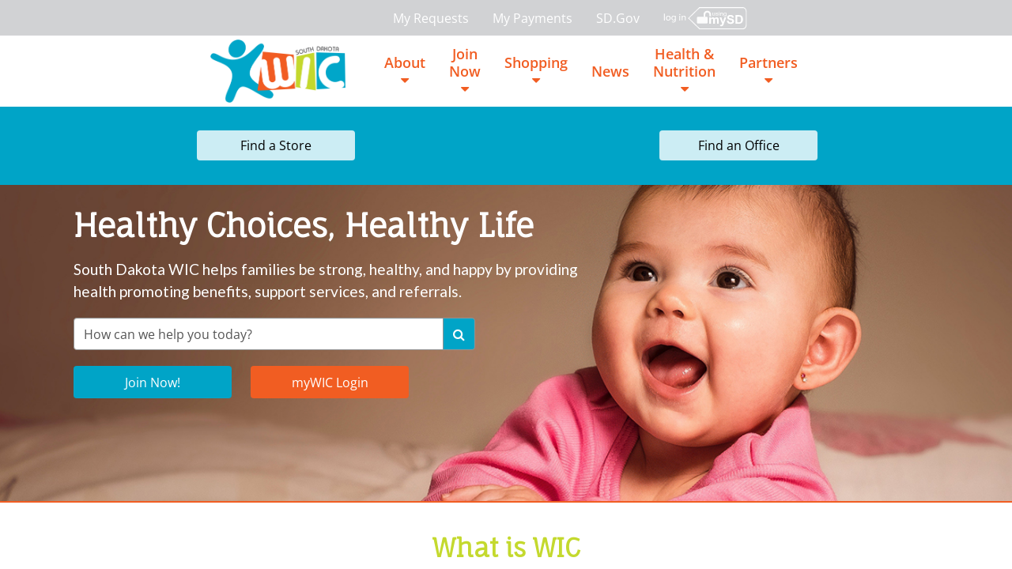

--- FILE ---
content_type: text/html;charset=UTF-8
request_url: https://www.sd.gov/wic
body_size: 616848
content:
<!DOCTYPE html><html lang="en" dir="ltr" ng-app="sn.$sp" ng-init="portal_id = 'fc7f1be21bb5f5101f9898ec9c4bcb32'" style="height: 100%" class="page-{{page.sys_id}} v{{page.sys_id}} ltr sn-sp-page" data-page-id="{{page.sys_id}}"><head sp-metatags=""><base href="/wic"></base><link rel="preload" href="/styles/fonts/glyphicons-halflings-regular.woff2" as="font" crossorigin="anonymous"></link><link rel="preload" href="/scripts/icon-fonts/font-awesome/fonts/fontawesome-webfont.woff2?v=4.7.0" as="font" crossorigin="anonymous"></link><title>SD WIC Landing - SD WIC</title><meta http-equiv="X-UA-Compatible" content="IE=edge; IE=10"></meta><meta name="viewport" content="width=device-width, initial-scale=1.0"></meta><meta name="apple-mobile-web-app-capable" content="yes"></meta><meta http-equiv="cache-control" content="public"></meta><meta http-equiv="cache-control" content="no-cache"></meta><meta http-equiv="cache-control" content="max-age=0"></meta><meta http-equiv="pragma" content="no-cache"></meta><link rel="shortcut icon" href="1e8146231b7571503adc0dcce54bcbda.iix?&amp;v=54a2947347313210fc1303dc426d4385"></link><link rel="apple-touch-icon" href="1e8146231b7571503adc0dcce54bcbda.iix?&amp;v=54a2947347313210fc1303dc426d4385"></link><link rel="stylesheet" href="styles/fonts/source-sans-pro/source-sans-pro-latin.css?v=54a2947347313210fc1303dc426d4385" media="none" onload="if(media!='all')media='all'"></link><link rel="stylesheet" href="styles/css_includes_$sp.css?v=54a2947347313210fc1303dc426d4385" media="none" onload="if(media!='all')media='all'"></link><link href="styles/scss/sp-bootstrap-rem.scss?portal_id=fc7f1be21bb5f5101f9898ec9c4bcb32&amp;theme_id=30a1eba61bb5f5101f9898ec9c4bcb68&amp;v=54a2947347313210fc1303dc426d4385&amp;uxf_theme_id=null&amp;uxf_theme_variant_id=null&amp;is_rtl=false" rel="stylesheet" type="text/css"></link><link rel="stylesheet" href="styles/css_includes_$sp_later.css?v=54a2947347313210fc1303dc426d4385" media="none" onload="if(media!='all')media='all'"></link><link href="https://fonts.googleapis.com/css2?family=Fauna+One&amp;family=Lato:ital,wght@0,300;0,400;0,700;1,400;1,700&amp;display=swap&quot; rel=&quot;stylesheet&amp;c=d282983347313210fc1303dc426d43c0" type="text/css" rel="stylesheet"></link><style>.btn {
	height: 4.8rem;
	display: block;
}
.btn {
	height: 4.1rem;
}
@media all and (min-width: 768px) {
	.sp-ac-root {
		bottom: 17.5rem;
	}
}
@media all and (min-width: 1690px) {
	.sp-ac-root {
		bottom: 2.4rem;
	}
}
@media all and (max-height: 966px) {
	.sp-ac-root {
		bottom: 2.4rem;
	}
}
.sp-ac-root button.sp-ac-btn.closed {
	background-image: url(/pheasant_icon.png);
	background-position: center 0rem;
	background-size: 8rem 8rem;
}
.sp-ac-root button.sp-ac-btn {
	height: 8rem;
	width: 8rem;
}
.results-footer-container .results-line {
	padding-top: .3rem;
}
.results-footer-container .panel-footer {
	border-top: unset;
	background-color: unset;
}
.results-footer-container .m-t-xs {
	padding-right: 1rem;
	color: #6B6B6B;
}
.results-footer-container i[name="left-arrow"] {
	left: -.2rem;
	bottom: .2rem;
}
.results-footer-container i[name="right-arrow"] {
	left: .2rem;
	bottom: .2rem;
}
.results-footer-container a.btn {
	padding: 0;
}
.results-footer-container .btn {
	display: inline-block;
	margin-bottom: 0;
	font-weight: normal;
	text-align: center;
	vertical-align: middle;
	touch-action: manipulation;
	cursor: pointer;
	border: none;
	background-image: none;
	white-space: nowrap;
	font-size: 1.6rem;
	line-height: 1.42857;
	border-radius: .4rem;
	-webkit-user-select: none;
	-moz-user-select: none;
	-ms-user-select: none;
	user-select: none;
}
.results-footer-container a.btn.pagination-btn:focus {
	outline: 0;
	box-shadow: none;
	color: #008FBB;
	border: none;
}
.results-footer-container a.btn.pagination-btn:hover {
	color: #008FBB;
	opacity: 80%;
}
.results-footer-container a.btn.pagination-btn[disabled] {
	color: #008FBB;
	opacity: 80%;
}
.results-footer-container a.btn.pagination-btnn:active {
	outline: 0;
	box-shadow: none;
	color: #008FBB;
	border: none;
}
@media only screen and (max-width: 600px) {
	.results-footer-container .panel-footer {
		padding-top: 6.5rem;
	}
}
.phone-book-template .secondary-fields {
	display: flex;
}
.phone-book-template .thumbnail-container:hover {
	background: #D6F5FF;
	border-radius: 0rem;
}
.phone-book-template .caption {
	display: flex;
	flex-flow: column;
	margin: .5rem .5rem .5rem .8rem;
	min-width: 100%;
}
.phone-book-template .phone-number {
	visibility: hidden;
}
.phone-book-template .phone-book:first-child {
	border: none;
	border-top: .1rem solid #D6F5FF;
	box-sizing: border-box;
	margin-top: 6rem;
}
.phone-book-template .thumbnail-container {
	display: flex;
	justify-content: flex-start;
	margin-bottom: 0rem;
	padding-left: 2rem;
	padding-right: 0rem;
	padding-top: 3.2rem;
	padding-bottom: 3.2rem;
	border: none;
	border-bottom: .1rem solid #D6F5FF;
	box-sizing: border-box;
}
.phone-book-template #first {
	font-size: 2rem;
	margin-top: 0;
	margin-bottom: 0;
}
.phone-book-template .record-field {
	line-height: 2.2rem;
	color: #7a7a7a;
	padding-top: 1rem;
	margin-bottom: 0;
	margin-top: 0;
}
.phone-book-template .phone-number-mobile {
	color: #008FBB;
	line-height: 2.2rem;
	padding-top: 1rem;
	margin-top: 0;
}
@media (min-width: 768px) {
	.phone-book-template .phone-book:first-child {
		border: none;
		border-top: .1rem solid #D6F5FF;
		box-sizing: border-box;
		margin-top: 0rem;
	}
	.phone-book-template .thumbnail-container {
		display: flex;
		justify-content: space-between;
		margin-bottom: 0rem;
		padding-top: 3.2rem;
		padding-bottom: 3.2rem;
		border-bottom: .1rem solid #D6F5FF;
		box-sizing: border-box;
	}
	.phone-book-template .thumbnail-container .caption {
		padding: 0rem;
	}
	.phone-book-template .thumbnail-container:hover {
		background: #D6F5FF;
		border-radius: 0rem;
	}
	.phone-book-template .caption {
		display: flex;
		flex-direction: row;
		flex-flow: wrap;
		justify-content: space-between;
		min-width: unset;
	}
	.phone-book-template .query-box {
		padding-top: 3rem;
	}
	.phone-book-template .caption div:first-child {
		width: 100%;
		padding-left: 1.6rem;
		font-size: 2rem;
	}
	.phone-book-template #first {
		margin-top: 2.2rem;
		margin-bottom: 0;
	}
	.phone-book-template .record-field {
		color: #7a7a7a;
		padding-left: 1.6rem;
		padding-top: .5rem;
		margin-bottom: 1.5rem;
	}
	.phone-book-template .phone-number {
		color: #008FBB;
		padding: 0rem;
		display: flex;
		align-items: center;
		justify-content: center;
		visibility: visible;
	}
}
.press-release-template .press-release-container:hover, .press-release-template .press-release-container:active, .press-release-template .press-release-container:focus {
	background-color: #D6F5FF;
}
.press-release-template .press-release-container:first-of-type {
	border-top: .1rem solid #D6F5FF;
}
.press-release-template .press-release-container {
	border-bottom: .1rem solid #D6F5FF;
}
.press-release-template .press-release-container .press-release {
	display: flex;
	flex-direction: column;
	margin-right: 2rem;
	margin-left: 2rem;
	padding: 2rem;
}
.press-release-template .press-release-container .headline-container {
	display: flex;
	flex-direction: column;
	align-items: flex-start;
	justify-content: space-between;
}
.press-release-template .press-release-container .published {
	color: #7a7a7a;
	font-size: 1.4rem;
	margin-bottom: 1.1rem;
}
.press-release-template .press-release-container .headline {
	font-family: "Merriweather";
	font-style: normal;
	font-weight: 700;
	font-size: 1.8rem;
	line-height: 2.3rem;
	letter-spacing: .03em;
	color: #292929;
}
.press-release-template .press-release-container .subheading {
	color: #7a7a7a;
	font-size: 1.4rem;
}
@media (min-width: 992px) {
	.press-release-template .press-release-container .headline-container {
		flex-direction: row;
		align-items: center;
	}
	.press-release-template .press-release-container .headline {
		font-size: 2rem;
	}
	.press-release-template .press-release-container .published {
		font-size: 1.6rem;
		margin-top: 2.2rem;
		padding-left: 2rem;
	}
	.press-release-template .press-release-container .subheading {
		font-size: 1.6rem;
	}
}
.social-media-template #header {
	border-bottom: solid .3rem #e8e8e8;
	margin-top: 3.6rem;
}
.social-media-template .query-box {
	padding-top: 1.6rem;
}
.social-media-template div.thumbnail-container {
	display: flex;
	flex-direction: column;
	flex-wrap: wrap;
	padding-left: 0rem;
	border: none;
	border-bottom: .1rem solid #D6F5FF;
	box-sizing: border-box;
	margin-bottom: 0rem !important;
}
.social-media-template .caption {
	width: 100% !important;
	padding: 0rem 1.6rem 0 0;
}
.social-media-template .thumbnail-container:hover {
	background: #D6F5FF;
	border-radius: 0rem;
}
.social-media-template .caption {
	margin-left: 1.6rem;
	padding-left: 0rem;
	padding-right: 1.6rem;
	display: flex;
	display: flex;
	flex-direction: column;
	flex-wrap: wrap;
	justify-content: space-between;
}
.social-media-template #first {
	font-size: 2rem;
	color: #292929;
}
.social-media-template h4 {
	margin-bottom: 0rem;
}
.social-media-template .record-field {
	margin-bottom: 1.6rem;
	margin-top: .6rem;
	color: #7a7a7a;
}
@media (min-width: 768px) {
	.social-media-template #header {
		letter-spacing: .05em;
		border: none;
		border-bottom: solid .3rem #e8e8e8;
		margin-top: 3.6rem;
		margin-left: 4rem;
	}
	.social-media-template div.thumbnail-container div.caption {
		width: 100% !important;
		padding: .9rem;
	}
	.social-media-template div.thumbnail-container {
		display: flex;
		flex-direction: column;
		flex-wrap: wrap;
		padding-left: 0rem;
		border: none;
		border-bottom: .1rem solid #D6F5FF;
		box-sizing: border-box;
		margin-bottom: 0rem !important;
		margin-left: 4rem;
	}
	.social-media-template .query-box {
		margin-left: 4rem;
	}
}</style><style>.btn {
	height: 4.8rem;
	display: block;
}
.btn {
	height: 4.1rem;
}
@media all and (min-width: 768px) {
	.sp-ac-root {
		bottom: 17.5rem;
	}
}
@media all and (min-width: 1690px) {
	.sp-ac-root {
		bottom: 2.4rem;
	}
}
@media all and (max-height: 966px) {
	.sp-ac-root {
		bottom: 2.4rem;
	}
}
.sp-ac-root button.sp-ac-btn.closed {
	background-image: url(/pheasant_icon.png);
	background-position: center 0rem;
	background-size: 8rem 8rem;
}
.sp-ac-root button.sp-ac-btn {
	height: 8rem;
	width: 8rem;
}
.sp-ac-root button.sp-ac-btn {
	background-position: center;
	background-repeat: no-repeat;
	background-size: 5.5rem;
	height: 8rem;
	width: 8rem;
}
.sp-ac-root span.sp-ac-btn-icon {
	background-position: center !important;
	margin-left: auto !important;
	margin-right: auto !important;
}
@media all and (min-width: 1690px) {
	.sp-ac-root {
		bottom: 2.4rem;
	}
}
@media all and (max-height: 966px) {
	.sp-ac-root {
		bottom: 2.4rem;
	}
}
@media all and (min-width: 1690px) {
	.sp-ac-root {
		bottom: 2.4rem;
	}
}
@media all and (max-height: 966px) {
	.sp-ac-root {
		bottom: 2.4rem;
	}
}</style><style>.btn {
	height: 4.8rem;
	display: block;
}
.btn {
	height: 4.1rem;
}
@media all and (min-width: 768px) {
	.sp-ac-root {
		bottom: 17.5rem;
	}
}
@media all and (min-width: 1690px) {
	.sp-ac-root {
		bottom: 2.4rem;
	}
}
@media all and (max-height: 966px) {
	.sp-ac-root {
		bottom: 2.4rem;
	}
}
.sp-ac-root button.sp-ac-btn.closed {
	background-image: url(/pheasant_icon.png);
	background-position: center 0rem;
	background-size: 8rem 8rem;
}
.sp-ac-root button.sp-ac-btn {
	height: 8rem;
	width: 8rem;
}
::-webkit-scrollbar {
	width: .8rem;
}
::-webkit-scrollbar-track {
	background: #f1f1f1;
}
::-webkit-scrollbar-thumb {
	background: #888;
	border-radius: 2.5rem;
}
::-webkit-scrollbar-thumb:hover {
	background: #555;
	border-radius: 2.5rem;
}</style><style>.btn {
	height: 4.8rem;
	display: block;
}
.btn {
	height: 4.1rem;
}
@media all and (min-width: 768px) {
	.sp-ac-root {
		bottom: 17.5rem;
	}
}
@media all and (min-width: 1690px) {
	.sp-ac-root {
		bottom: 2.4rem;
	}
}
@media all and (max-height: 966px) {
	.sp-ac-root {
		bottom: 2.4rem;
	}
}
.sp-ac-root button.sp-ac-btn.closed {
	background-image: url(/pheasant_icon.png);
	background-position: center 0rem;
	background-size: 8rem 8rem;
}
.sp-ac-root button.sp-ac-btn {
	height: 8rem;
	width: 8rem;
}
@font-face {
	font-family: "Merriweather";
	src: url('[data-uri]') format("woff2"), url('[data-uri]') format("woff");
	font-weight: bold;
	font-style: normal;
	font-display: swap;
}
@font-face {
	font-family: "Merriweather";
	src: url('[data-uri]') format("woff2"), url('[data-uri]') format("woff");
	font-weight: normal;
	font-style: normal;
	font-display: swap;
}</style><style>.btn {
	height: 4.8rem;
	display: block;
}
.btn {
	height: 4.1rem;
}
@media all and (min-width: 768px) {
	.sp-ac-root {
		bottom: 17.5rem;
	}
}
@media all and (min-width: 1690px) {
	.sp-ac-root {
		bottom: 2.4rem;
	}
}
@media all and (max-height: 966px) {
	.sp-ac-root {
		bottom: 2.4rem;
	}
}
.sp-ac-root button.sp-ac-btn.closed {
	background-image: url(/pheasant_icon.png);
	background-position: center 0rem;
	background-size: 8rem 8rem;
}
.sp-ac-root button.sp-ac-btn {
	height: 8rem;
	width: 8rem;
}
.text-color {
	color: #292929 !important;
}
.font-family-primary {
	font-family: "Merriweather", serif !important;
}
.card-header {
	font-family: "Merriweather", serif !important;
}
.glyphicon {
	font-family: "Glyphicons Halflings" !important;
}
body, div, p, span, a, table, th, tr, td, input, button, select, textarea {
	font-family: "Open Sans", sans-serif !important;
}
h1, h2, h3 {
	font-family: "Merriweather", serif !important;
	font-weight: 700 !important;
}
h4, h5, h6 {
	padding-top: .8rem;
	padding-bottom: .8rem;
	font-family: "Merriweather", serif !important;
}
.field-label {
	border-top: 0;
	padding-top: .8rem;
	padding-bottom: 0rem;
	margin-bottom: 0rem;
	color: #637274 !important;
	color: $brand-text-muted;
}
.field-value {
	color: $brand-text;
	padding-top: 0rem;
}
.link {
	color: #008FBB;
}
.link:hover {
	color: white;
}
.font-family {
	font-family: "Merriweather", serif;
}
.font-family-secondary {
	font-family: $font-family-secondary;
}
.primary-contrast {
	color: #008FBB;
}
.white-contrast {
	color: #fff;
}</style><style>.btn {
	height: 4.8rem;
	display: block;
}
.btn {
	height: 4.1rem;
}
@media all and (min-width: 768px) {
	.sp-ac-root {
		bottom: 17.5rem;
	}
}
@media all and (min-width: 1690px) {
	.sp-ac-root {
		bottom: 2.4rem;
	}
}
@media all and (max-height: 966px) {
	.sp-ac-root {
		bottom: 2.4rem;
	}
}
.sp-ac-root button.sp-ac-btn.closed {
	background-image: url(/pheasant_icon.png);
	background-position: center 0rem;
	background-size: 8rem 8rem;
}
.sp-ac-root button.sp-ac-btn {
	height: 8rem;
	width: 8rem;
}
.bg-primary {
	background-color: rgba(0, 143, 187, .8) !important;
}
.bg-primary:hover, .bg-primary:focus, .bg-primary:active {
	background-color: #008fbb !important;
}
.bg-primary-darker {
	background-color: rgba(16, 0, 88, .8);
}
.bg-primary-darker:hover, .bg-primary-darker:focus, .bg-primary-darker:active {
	background-color: #100058;
}
.bg-secondary {
	background-color: rgba(16, 0, 88, .8);
}
.bg-secondary:hover, .bg-secondary:focus, .bg-secondary:active {
	background-color: #100058;
}
.bg-accent {
	background-color: rgba(232, 232, 232, .8);
}
.bg-accent:hover, .bg-accent:focus, .bg-accent:active {
	background-color: #e8e8e8;
}
.bg-white {
	background-color: rgba(255, 255, 255, .8);
}
.bg-white:hover, .bg-white:focus, .bg-white:active {
	background-color: white;
}
.text-color-primary {
	color: #008FBB;
}
.text-color-primary-darker {
	color: #100058;
}
.text-color-text {
	color: #292929;
}
.text-color-accent {
	color: $brand-primary-accent;
}
.text-color-white {
	color: white;
}</style><style>.btn {
	height: 4.8rem;
	display: block;
}
.btn {
	height: 4.1rem;
}
@media all and (min-width: 768px) {
	.sp-ac-root {
		bottom: 17.5rem;
	}
}
@media all and (min-width: 1690px) {
	.sp-ac-root {
		bottom: 2.4rem;
	}
}
@media all and (max-height: 966px) {
	.sp-ac-root {
		bottom: 2.4rem;
	}
}
.sp-ac-root button.sp-ac-btn.closed {
	background-image: url(/pheasant_icon.png);
	background-position: center 0rem;
	background-size: 8rem 8rem;
}
.sp-ac-root button.sp-ac-btn {
	height: 8rem;
	width: 8rem;
}
@font-face {
	font-family: "Open Sans";
	src: url('[data-uri]') format("woff2"), url('[data-uri]') format("woff");
	font-weight: normal;
	font-style: normal;
	font-display: swap;
}
@font-face {
	font-family: "Open Sans";
	src: url('[data-uri]') format("woff2"), url('[data-uri]') format("woff");
	font-weight: 600;
	font-style: normal;
	font-display: swap;
}</style><style>.btn {
	height: 4.8rem;
	display: block;
}
.btn {
	height: 4.1rem;
}
@media all and (min-width: 768px) {
	.sp-ac-root {
		bottom: 17.5rem;
	}
}
@media all and (min-width: 1690px) {
	.sp-ac-root {
		bottom: 2.4rem;
	}
}
@media all and (max-height: 966px) {
	.sp-ac-root {
		bottom: 2.4rem;
	}
}
.sp-ac-root button.sp-ac-btn.closed {
	background-image: url(/pheasant_icon.png);
	background-position: center 0rem;
	background-size: 8rem 8rem;
}
.sp-ac-root button.sp-ac-btn {
	height: 8rem;
	width: 8rem;
}
#x15625ad50ba832004ce28ffe15673a58 table {
	border: none;
	background: white;
	border-collapse: collapse;
}
#x15625ad50ba832004ce28ffe15673a58 th, #x15625ad50ba832004ce28ffe15673a58 td {
	border: .1rem solid #acacac;
	padding: .5rem;
}
#x15625ad50ba832004ce28ffe15673a58 tr:nth-child(even) {
	background: #f8f8f8;
}
.kb-wrapper h2 {
	color: #00a4c7;
}
.kb-wrapper h5 {
	color: #00a4c7;
}
.kb-wrapper h6 {
	color: #f15d22;
}
.kb-article-content {
	font-family: "Open Sans", sans-serif !important;
}
body .padding-top {
	padding-top: 0 !important;
}
.b {
	border: none !important;
}
.bttn {
	padding: .8rem 1.4rem;
	margin: 0 1.4rem 0 0;
	background: #f15d22;
	border-radius: .6rem;
	color: white;
	transition: .5s;
}
.bttn:hover {
	background: #f5844e;
	color: white;
}
hr {
	border-width: .1rem;
	border-style: solid;
	border-image: linear-gradient(to right, white, #f15d22, white) 1;
	border-bottom: none;
	border-left: none;
	border-right: none;
}
ul {
	list-style-position: unset !important;
}
ol {
	list-style-position: unset !important;
}
.panel {
	margin: 3rem 0;
}
.panel-default {
	border: none;
	border-color: transparent !important;
}
.panel {
	box-shadow: none !important;
}
.panel-heading {
	border: none !important;
}
h1, h2, h3 {
	font-family: "Fauna One", serif !important;
}
h4 {
	font-size: 2.5rem;
	font-family: "Fauna One", serif !important;
	color: #f15d22 !important;
}
.h4 {
	border-bottom: none !important;
	font-weight: bold !important;
}
a.button {
	display: inline-block;
	padding: .8rem 1.2rem;
	border: .1rem solid black;
	margin-top: 2rem;
}
table {
	border: none;
	background: white;
	border-collapse: collapse;
}
th, td {
	border: .1rem solid #acacac;
	padding: .5rem;
}
tr:nth-child(even) {
	background: #f8f8f8;
}
.utility-nav {
	background: #d1d2d4 !important;
}
.utility-nav a {
	color: white !important;
}
.navbar-inverse .navbar-nav .open .dropdown-menu > li > a {
	color: black !important;
}
.navbar {
	background: white !important;
	background-color: white !important;
}
.navbar-inverse .navbar-toggle .icon-bar {
	background-color: #00a4c7 !important;
}
.navbar-inverse .main-navbar-content .navbar-header .mobile-user-menu-toggle {
	color: #00a4c7 !important;
}
.navbar-inverse .navbar-nav > li > a {
	color: #f15d22 !important;
}
.navbar-inverse .navbar-nav > li > a:hover {
	background: rgba(0, 164, 199, .1) !important;
}
.v4ef18c5a1b24c1501c4fa97ae54bcb84 .navbar-inverse .main-navbar-content .navbar-nav > li.open > a {
	background: rgba(0, 0, 0, .1) !important;
}
.navbar-brand {
	height: 8rem !important;
	max-height: 8rem !important;
}
.navbar-brand img {
	max-height: 8rem !important;
	top: 50% !important;
}
.open .dropdown-menu {
	background-color: #100100100;
	padding: 0 !important;
}
.v19e4b80b1bd675103adc0dcce54bcbba ul.dropdown-menu {
	padding: 0 !important;
}
.open .dropdown-menu > li a {
	padding: 1.5rem;
}
.open .dropdown-menu > li a:hover {
	background: rgba(241, 93, 34, .2) !important;
}
.open .dropdown-menu > li {
	border-bottom-color: #f15d22 !important;
}
.main-navbar-content {
	max-width: 40% !important;
}
.utility-content {
	max-width: 40% !important;
}
#x7784551287cbb1108b29bf9acebb35fa .panel-body p, #x1894d51287cbb1108b29bf9acebb35c3 .panel-body p {
	text-align: center;
	margin: 0 !important;
}
#x7784551287cbb1108b29bf9acebb35fa a, #x1894d51287cbb1108b29bf9acebb35c3 a {
	display: inline-block;
	color: black;
	background: rgba(256, 256, 256, .8);
	padding: .8rem 1.2rem;
	min-width: 20rem;
	border-radius: .4rem;
	transition: .5s;
}
#x7784551287cbb1108b29bf9acebb35fa a:hover, #x1894d51287cbb1108b29bf9acebb35c3 a:hover {
	background: white;
}
#xe867b7771bb5f1503adc0dcce54bcb84 {
	min-height: 40rem;
}
#xe867b7771bb5f1503adc0dcce54bcb84 .no-img {
	background-image: none !important;
}
.c300733771bb5f1503adc0dcce54bcbe4 {
	border-bottom: .2rem solid #f15d22;
}
#xe867b7771bb5f1503adc0dcce54bcb84 .wide-container {
	text-align: right !important;
	height: 40rem;
}
#xe867b7771bb5f1503adc0dcce54bcb84 .banner-img {
	width: unset !important;
}
#xe867b7771bb5f1503adc0dcce54bcb84 .section {
	text-align: left !important;
	left: 0 !important;
	right: 0 !important;
}
#xe867b7771bb5f1503adc0dcce54bcb84 .section h1 {
	color: white !important;
}
#xe867b7771bb5f1503adc0dcce54bcb84 .section h4 {
	color: white !important;
	font-family: "Lato", sans-serif !important;
	line-height: 1.5;
	font-size: 1em;
}
#x21a9a8dc1b0275503adc0dcce54bcbbf .panel {
	text-align: center;
}
#xe867b7771bb5f1503adc0dcce54bcb84 button {
	background: #00a4c7;
	color: white !important;
	transition: .5s;
}
#xe867b7771bb5f1503adc0dcce54bcb84 button:hover {
	background: #006a80;
}
#xe867b7771bb5f1503adc0dcce54bcb84 .buttons a:last-of-type button {
	background: #f15d22;
	color: white !important;
	transition: .5s;
}
#xe867b7771bb5f1503adc0dcce54bcb84 .buttons a:last-of-type button:hover {
	background: #a4421b;
	color: white !important;
	transition: .5s;
}
#xe867b7771bb5f1503adc0dcce54bcb84 .buttons a:not(:first-of-type) {
	padding-left: 0 !important;
	padding-top: .5rem !important;
}
#xe867b7771bb5f1503adc0dcce54bcb84 .form-control {
	height: 4.1rem !important;
}
#xe867b7771bb5f1503adc0dcce54bcb84 .input-group {
	width: 75% !important;
}
#x21a9a8dc1b0275503adc0dcce54bcbbf .h4 {
	color: #c4d92e !important;
}
#x21a9a8dc1b0275503adc0dcce54bcbbf p {
	margin: 0 !important;
}
.c42f75fef1bbd71503adc0dcce54bcb39 .container {
	margin-bottom: 3rem !important;
}
.v4d96323edb7acd10b2fb93d4f3961998 .item-panel {
	padding-top: 0 !important;
}
.v4d96323edb7acd10b2fb93d4f3961998 .link-title {
	font-family: "Fauna One", serif !important;
	font-weight: bold;
	font-size: 2.2rem;
}
.c42f75fef1bbd71503adc0dcce54bcb39 .item-panel:hover {
	background: transparent !important;
}
.c42f75fef1bbd71503adc0dcce54bcb39 .item-panel:hover .fa-circle {
	color: #00a4c7 !important;
}
.c42f75fef1bbd71503adc0dcce54bcb39 .item-panel:hover h4 {
	color: #00a4c7 !important;
}
.c42f75fef1bbd71503adc0dcce54bcb39 h4 {
	color: #c4d92e !important;
	transition: .5s;
}
.v4d96323edb7acd10b2fb93d4f3961998 .fa-circle {
	color: #c4d92e !important;
	transition: .5s;
}
.WIC_about-videos p.vidContainer {
	position: relative;
	width: 100%;
	height: 0;
	padding-bottom: 56.25%;
	margin-bottom: 4em;
	font-size: 1.3em;
	font-weight: bold;
}
.WIC_about-videos p.vidContainer iframe {
	position: absolute;
	top: 2em;
	left: 0;
	width: 100%;
	height: 100%;
}
.WIC_about-videos p.vidContainer-50 {
	position: relative;
	width: 48%;
	height: 0;
	padding-bottom: 28%;
	margin: .75% .75% 4em .75%;
	font-size: 1.3em;
	font-weight: bold;
	display: inline-block;
}
.WIC_about-videos p.vidContainer-50 iframe {
	position: absolute;
	top: 2em;
	left: 0;
	width: 100%;
	height: 100%;
}
#x44e941581b0675503adc0dcce54bcbba {
	background: rgba(196, 217, 46, .95);
	border-radius: 2rem 2rem 0 0;
}
#x44e941581b0675503adc0dcce54bcbba .h4, #x44e941581b0675503adc0dcce54bcbba p {
	color: black !important;
}
#x44e941581b0675503adc0dcce54bcbba .panel {
	margin-bottom: 0 !important;
}
#x5f02a1501bc675503adc0dcce54bcbb7 {
	background: rgba(0, 164, 199, .9);
	color: white !important;
	border-radius: 0 0 2rem 2rem;
}
#x5f02a1501bc675503adc0dcce54bcbb7 .panel {
	margin-top: 0 !important;
}
#x5f02a1501bc675503adc0dcce54bcbb7 .panel-body {
	padding-top: 1.8rem !important;
	padding-bottom: 1.8rem !important;
}
#x5f02a1501bc675503adc0dcce54bcbb7 ul {
	list-style-position: outside !important;
	list-style-type: square;
}
#x5f02a1501bc675503adc0dcce54bcbb7 a {
	background: white;
	padding: .8rem 1.2rem;
	border-radius: .5rem;
	display: inline-block;
	margin-top: 1.5rem;
	margin-bottom: -1.5rem;
}
.c2bf71fef1bbd71503adc0dcce54bcbcb {
	border-bottom: .2rem solid #00a4c7;
}
.c2bf71fef1bbd71503adc0dcce54bcbcb .container {
	padding-top: 3rem;
	padding-bottom: 3rem;
}
#xd83219241b02f510c4e70fe8ec4bcb71 .h4 {
	color: #00a4c7 !important;
}
.c2bf71fef1bbd71503adc0dcce54bcbcb .panel {
	margin: 0;
}
#x3432d1241b02f510c4e70fe8ec4bcb07 .panel {
	margin-bottom: 0 !important;
	margin-top: 2rem !important;
	margin-right: 1.5rem !important;
	text-align: right;
}
#x3432d1241b02f510c4e70fe8ec4bcb07 .panel-body {
	padding-right: 0 !important;
}
#x3432d1241b02f510c4e70fe8ec4bcb07 .panel .panel-body p {
	margin: 0 !important;
}
.WICCard {
	margin: 0;
	padding: 1.5rem;
	display: flex;
	flex-direction: column;
	float: left;
	width: 100%;
}
.WICCard a {
	border: .1rem solid #00a4c7;
	transition: .5s;
	padding: 2rem;
	position: relative;
}
.WICCard a:hover {
	box-shadow: 5px 5px 12px rgba(133, 133, 133, .2), -5px 5px 12px rgba(133, 133, 133, .2), 5px -5px 12px rgba(133, 133, 133, .2), -5px -5px 12px rgba(133, 133, 133, .2);
}
.WICCard .newsDate {
	font-size: .8em;
	color: #cbcbcb;
	margin: 0 !important;
}
.WICCard .newsDesc {
	font-weight: bold;
	flex-grow: 1;
	display: -webkit-box;
	-webkit-line-clamp: 2;
	-webkit-box-orient: vertical;
	height: 4.8rem;
	overflow: hidden;
	text-overflow: ellipsis;
	margin-bottom: 3rem;
	margin-top: 1rem;
}
.WICCard .view {
	padding: .8rem 2rem;
	display: inline-block;
	background: #00a4c7;
	color: white;
	position: absolute;
	left: 0;
	bottom: -1.1rem;
}
.vcd1ed4a6dbebf010b2fb93d4f39619d7 .img {
	background-size: contain !important;
}
.vcd1ed4a6dbebf010b2fb93d4f39619d7 .fullscreen {
	min-height: 30rem !important;
}
.c9eb3edd1876671108b29bf9acebb35d5 {
	display: none;
}
@media (min-width: 768px) {
	.c9eb3edd1876671108b29bf9acebb35d5 {
		display: block;
	}
	.vcd1ed4a6dbebf010b2fb93d4f39619d7 .fullscreen {
		height: 30rem !important;
	}
	.vcd1ed4a6dbebf010b2fb93d4f39619d7 .img-container {
		height: 30rem !important;
	}
}
.footer-topper {
	display: none !important;
}
.vd99466cc1b3c8d501c4fa97ae54bcbfb .cs-footer .footer-content {
	background-color: #58595b !important;
}
.vd99466cc1b3c8d501c4fa97ae54bcbfb .cs-footer .footer-content .col-md-12 .footer-logo img {
	width: unset !important;
}
.blue-back .h4 {
	color: #c4d92e !important;
}
.blue-back a {
	margin: 2rem 0 0 0;
	padding: .8rem 1.2rem;
	border-radius: .6rem;
	background: white;
	color: #f15d22;
	transition: .5s;
}
.blue-back a:hover {
	background: rgba(256, 256, 256, .7);
}
.blue-back p {
	color: white !important;
}
.blue-back ul {
	color: white !important;
}
.green-back {
	background: #f15d22;
	color: #fdd2b9;
	font-size: 2.5rem;
}
.green-back h3.h4 {
	color: white !important;
}
.green-back .panel-body p a {
	color: white;
	transition: .5s;
}
.green-back .panel-body p a:hover {
	color: white;
	text-decoration: underline;
}
.green-back .panel-body p {
	text-align: center !important;
	margin: 0 !important;
	font-weight: bold;
}
#x0f6bb02f87ae31108b29bf9acebb356a .panel {
	margin: 3rem 0 0 0 !important;
}
#x802f1c1f87eeb910e896eca80cbb35b6 .panel-body {
	margin-top: 8.5rem;
}
.h-n-container .panel-body p {
	padding: 0 0 2rem 3rem;
	margin-bottom: 2rem;
	border-width: .1rem;
	border-style: solid;
	border-image: linear-gradient(to right, #f15d22, white) 1;
	border-top: none;
	border-left: none;
	border-right: none;
}
.h-n-container .panel-body p:last-of-type {
	border-bottom: none;
}
.h-n-container .panel-body p strong {
	margin-left: -3rem;
	font-family: "Fauna One", serif !important;
	font-size: 1.5em;
}
.h-n-container .panel-body p a {
	background: #a7a9ac;
	color: white;
	padding: .8rem 1.2rem;
	line-height: 6rem;
	border-radius: .6rem;
	transition: .5s;
}
.h-n-container .panel-body p a:hover {
	background: #f15d22;
}
.grid-container .panel-body {
	border: .2rem solid gray;
	padding: 0 !important;
	position: relative;
}
.grid-container #x2cdb29811bc53ed0d140ece2604bcbcc .panel-body, .grid-container #xc98d25451bc53ed0d140ece2604bcb62 .panel-body {
	border-color: #68a03f;
	background: #68a03f;
}
.grid-container #xe8db29811bc53ed0d140ece2604bcbd1 .panel-body, .grid-container #x898d25451bc53ed0d140ece2604bcb67 .panel-body {
	border-color: #f15b1e;
	background: #f15b1e;
}
.grid-container #xa8db29811bc53ed0d140ece2604bcbd6 .panel-body, .grid-container #x498d25451bc53ed0d140ece2604bcb6c .panel-body {
	border-color: #1aa7c9;
	background: #1aa7c9;
}
.grid-container #x78db29811bc53ed0d140ece2604bcbdb .panel-body, .grid-container #x198d25451bc53ed0d140ece2604bcb71 .panel-body {
	border-color: #ea9400;
	background: #ea9400;
}
.grid-container #x74db29811bc53ed0d140ece2604bcbef .panel-body, .grid-container #x5d8d25451bc53ed0d140ece2604bcb78 .panel-body {
	border-color: #65174f;
	background: #65174f;
}
.grid-container #x34db29811bc53ed0d140ece2604bcbf4 .panel-body, .grid-container #x1d8d25451bc53ed0d140ece2604bcb7d .panel-body {
	border-color: #c70713;
	background: #c70713;
}
.grid-container #xf0db29811bc53ed0d140ece2604bcbf9 .panel-body, .grid-container #xd98d25451bc53ed0d140ece2604bcb82 .panel-body {
	border-color: #007895;
	background: #007895;
}
.grid-container #xb0db29811bc53ed0d140ece2604bcbfe .panel-body, .grid-container #x998d25451bc53ed0d140ece2604bcb87 .panel-body {
	border-color: #b4378f;
	background: #b4378f;
}
.grid-container p {
	margin: 0 !important;
}
.grid-container p.title {
	min-height: 6rem;
	position: relative;
}
.grid-container p.title a {
	position: absolute;
	top: 50%;
	left: 1rem;
	transform: translateY(-50%);
}
.grid-container p.items {
	position: absolute;
	top: 7rem;
	left: 1rem;
	background: none !important;
}
.grid-container p a {
	display: block;
	font-family: "Fauna One", serif !important;
	font-size: 1.2em;
	font-weight: bold;
	text-transform: uppercase;
	color: white;
	padding: .8rem 0;
	transition: .5s;
}
.grid-container p a img {
	margin: -.8rem 0;
}
.grid-container ul li {
	margin: .5rem 0;
}
.app-store-container img {
	width: 30%;
	height: auto;
}
.app-store-container #header-0621bc1087d7f550e896eca80cbb3585 {
	opacity: 0;
}
.app-store-container #header-9e4c580387c339508b29bf9acebb35b7 {
	opacity: 0;
}
#x349f85448733fd10e896eca80cbb3550 .panel {
	margin: 0;
}
.what-we-do {
	padding-right: 0 !important;
	padding-left: 3rem !important;
}
.what-we-do .v0bc488621b478d501c4fa97ae54bcb64 {
	border-radius: .5rem;
	box-shadow: 0 .4rem .8rem 0 rgba(0, 0, 0, .2);
}
.what-we-do #x0f6bb02f87ae31108b29bf9acebb356a {
	box-shadow: none;
}
.what-to-expect {
	padding-right: 0 !important;
	padding-left: 3rem !important;
}
.what-to-expect .v0bc488621b478d501c4fa97ae54bcb64 {
	border-radius: .5rem;
	box-shadow: 0 .4rem .8rem 0 rgba(0, 0, 0, .2);
}
.what-to-expect #x003f288087bfbd10e896eca80cbb359b, .what-to-expect #xa62f2c0087bfbd10e896eca80cbb35bc {
	box-shadow: none;
}
#xa62f2c0087bfbd10e896eca80cbb35bc .panel {
	margin: 3rem 0 0 0;
}
#x87b600e787b7f150e896eca80cbb3570 .panel {
	margin: 3rem 0 0 0;
}
#xa6ab4b2287cb39108b29bf9acebb35bf .panel {
	margin: 0;
}
#x8dab4f6e878b39108b29bf9acebb3561 .panel {
	margin: 0 0 3rem 0;
}
#x91ab0fee878b39108b29bf9acebb35fe .panel {
	margin: 0 0 3rem 0;
}
@media (min-width: 375px) {
	#xe867b7771bb5f1503adc0dcce54bcb84 .wide-container {
		height: 35rem;
	}
	#xe867b7771bb5f1503adc0dcce54bcb84 .section h1 {
		margin-top: 1rem !important;
	}
}
@media (min-width: 634px) {
	.WICCard {
		width: 50%;
	}
}
@media (min-width: 970px) {
	#xe867b7771bb5f1503adc0dcce54bcb84 .wide-container {
		height: 30rem;
	}
	#xe867b7771bb5f1503adc0dcce54bcb84 .section {
		left: 0 !important;
		right: 50% !important;
		top: 0 !important;
	}
	#xe867b7771bb5f1503adc0dcce54bcb84 .section h1 {
		font-size: 3.5rem !important;
	}
	#xe867b7771bb5f1503adc0dcce54bcb84 .section h4 {
		line-height: 1.2;
	}
	#xe867b7771bb5f1503adc0dcce54bcb84 .buttons a:not(:first-of-type) {
		padding-left: 2rem !important;
		padding-top: 0 !important;
	}
}
@media (min-width: 992px) {
	#xe867b7771bb5f1503adc0dcce54bcb84 .buttons {
		padding-top: 2rem;
	}
	#xe867b7771bb5f1503adc0dcce54bcb84 .btn {
		width: unset !important;
		display: inline-block;
	}
	#xe867b7771bb5f1503adc0dcce54bcb84 .section {
		right: 50% !important;
		top: 10% !important;
	}
	#xe867b7771bb5f1503adc0dcce54bcb84 .section h1 {
		margin-top: unset !important;
	}
	#xe867b7771bb5f1503adc0dcce54bcb84 .section h4 {
		line-height: 1.5;
	}
	.WICCard {
		width: 33.3%;
	}
	.c211c0e82873a7d10e896eca80cbb35f6 .item-panel {
		padding-bottom: 1rem !important;
	}
}
@media (min-width: 1200px) {
	#xe867b7771bb5f1503adc0dcce54bcb84 .section {
		left: 2% !important;
		right: 40% !important;
		top: 10% !important;
	}
	#xe867b7771bb5f1503adc0dcce54bcb84 .section h1 {
		font-size: 4rem !important;
	}
	#xe867b7771bb5f1503adc0dcce54bcb84 .section h4 {
		font-size: 1.2em !important;
	}
}
@media only screen and (max-width: 2100px) {
	.main-navbar-content {
		max-width: 50% !important;
	}
	.utility-content {
		max-width: 50% !important;
	}
}
@media only screen and (max-width: 768px) {
	.main-navbar-content {
		max-width: 100% !important;
	}
	.utility-content {
		max-width: 100% !important;
	}
}
@media only screen and (max-width: 650px) {
	.WIC_about-videos p.vidContainer-50 {
		width: 100%;
		padding-bottom: 56.25%;
		margin: 0 0 4em 0;
		display: block;
	}
}</style><script data-description="NOW glide web analytics siteid and url">window.snWebaConfig = window.snWebaConfig || {};
		// glide web analytics config
		window.snWebaConfig.siteId = "0";
		window.snWebaConfig.trackerURL = "";
		window.snWebaConfig.webaScriptPath = "/scripts/piwik-3.1.1/thirdparty/piwik.min.js";
		window.snWebaConfig.ambClient = (window.g_ambClient) ? window.g_ambClient : ((window.amb)? window.amb.getClient(): "");
		window.snWebaConfig.subscribed = false;</script><script data-description="NOW session, user_name, etc">window.NOW = window.NOW || {};
		// record watch / presence
		window.NOW.session_id = '95A88CE0478E3610FC1303DC426D431F';
		window.NOW.user_name = 'guest';
		window.NOW.user_id = '5136503cc611227c0183e96598c4f706';
		window.NOW.user_display_name = 'Guest';
		window.NOW.user_initials = 'G';
		window.NOW.user_avatar = '';
		window.NOW.presence_interval = 60;
		window.NOW.record_presence_interval = 20;
		window.NOW.ambConnected = false;</script><script data-description="NOW ucm, analytics related default props">window.NOW.analytics_enabled = false;
		window.NOW.performance_monitoring_enabled = true;
		window.NOW.sp_analytics_plugin_active = false;
		window.NOW.sp_analytics_portal_override = false;
		window.NOW.ucm_invocations = 0;
		window.NOW.ucm_portal_id = '';
		window.NOW.enable_new_web_sdk = false;
		window.NOW.ux_collection_mode = 'Both';
		window.NOW.usage_tracking = window.NOW.usage_tracking || {};
		window.NOW.usage_tracking.ucm_encountered_exception = true;
		window.NOW.usage_tracking.user_consent = 'NoConsentRequired';
		window.NOW.user_impersonating = undefined;
		window.NOW.usage_tracking.usage_tracking_allowed_for_session = false;
		window.NOW.usage_tracking.tracking_enabled = false;
		window.NOW.usage_tracking.consent_toggle_available = false;
		window.NOW.instrumentation_authkey = '';
		window.NOW.user_id_hashed = '591bce70be21e6b30a1d83d4b795b2d49f9d2bf53042cf3a779bc475729c5b26';
		window.NOW.instrumentation_api_host = '';
		window.NOW.instance_id = '98101452dbba105093feb706f39619e3';
		window.NOW.instance_name = 'sdcsm';
		window.NOW.domain_id = '';
		window.NOW.unauthenticated_user_tracking_enabled = false;
		window.NOW.isForceRestrictedPortal = false;</script><script data-description="NOW vars set by properties, custom events, g_* globals">
		window.g_ck = '19a88ce0478e3610fc1303dc426d431fadfeaed85576f080b724396d632911c7fbc2c243';
		window.g_spd = '' === 'true';
		window.logged_in = false;
		if (!window.NOW)
			window.NOW = {};
		window.NOW.ac_wait_time = parseInt(250, 10);
		window.NOW.ac_max_search_matches = parseInt(100, 10);
		window.NOW.sp_dual_list_default_view = '';
		window.NOW.sp_debug = 'false' == 'true';
		window.NOW.sp_show_console_error = 'true' == 'true' && false;
		window.NOW.page_id = '';
		window.NOW.portal_id = 'fc7f1be21bb5f5101f9898ec9c4bcb32';
		window.NOW.start_page_id = 'wic_landing';
		window.NOW.ais_enabled = 'false';
		window.NOW.now_assist_enabled = 'false';
		window.NOW.nava_enabled = 'false';
		window.NOW.dynamic_chat_enabled = 'false';
		window.NOW.portal_url_suffix = 'wic';
		window.NOW.has_access = 'true' === 'true';
		// script checks for environment
		// if (NOW.sp) ...
		// added Aug 1, 2016
		window.NOW.sp = {};
		window.NOW.sp.version = {};
		window.NOW.sp.version.major = 1;
		window.NOW.sp.version.minor = 2;
		window.NOW.sp.version.dot = 0;
		window.NOW.sp.enableTours = 'false' == 'true';
		window.NOW.sp.can_debug = ('false' == 'true' || 'true' == 'false') || false;
	    window.NOW.sp.enableDateTranslation = '' == 'true';
	    window.NOW.sp.widgetCSSIncludes = {};
		window.NOW.sp.uxfThemeEnable = 'false' === 'true';
		window.NOW.currency = {};
		window.NOW.currency.code = 'USD';
		window.NOW.locale = {};
		window.NOW.locale.code = 'en_US';
		window.NOW.hasAdvanceChat = "false" === "true";
		try {
			window.NOW.dateFormat = JSON.parse("{\"timeAgo\": false, \"dateBoth\": false}");
		} catch (e) {
			window.NOW.dateFormat = {timeAgo: false, dateBoth: false};
		}

		var timeleft = parseInt('5', 10);
		window.NOW.session_timeleft = isNaN(timeleft) ? 120 : timeleft * 60;

		window.NOW.forgetMe = 'true'

		// SP Context Manager
		window.NOW.sp_ctx_mgr_timeout = parseInt(5000, 10);

		// SP doesn't define app resources yet
		window.SN_APP_RESOURCES = {};

		// script globals
		var g_tz_offset = -21600000;
		var g_tz = 'US/Central';
		var g_first_day_of_week = parseInt(1, 10);
		var g_date_picker_first_day_of_week = parseInt(0, 10);
		var g_notif_timeout = parseInt(5, 10);
		var g_notification_threshold = parseInt(5, 10);
		var g_ck = '19a88ce0478e3610fc1303dc426d431fadfeaed85576f080b724396d632911c7fbc2c243';
		var g_searchWaitTime = 100;
		var g_amb_on_login = false;

		var g_lang = 'en';
		var g_system_lang = "en";
		var g_user_date_time_format = "MM/dd/yyyy HH:mm:ss";
		var g_user_date_format = "MM/dd/yyyy";
		var g_user_decimal_separator = ".";
		var g_user_grouping_separator = ",";
		var g_text_direction = "ltr";
		var g_accessibility = "false";
		var g_accessibility_resizeText = "true" === "true";
		var g_accessibility_visual_patterns = false;
		var g_accessibility_screen_reader_table = false;
		var g_glide_list_separator = ", ";
		var g_sort_elements_by_session_language = "true" == "true";
		var g_dirty_form_warning_enabled = "true" == "true";
		var g_mandatory_field_msg = 'Some fields are incomplete:';
		var g_field_error_msg = 'The following fields contain errors:';
		var g_choose_date_msg = 'Choose date';
		var g_tinymce_remove_script_host = "true" == "true";
		var g_tinymce_convert_urls = "false" == "true";
		var g_tinymce_relative_urls = "true" == "true";
		var g_datepicker_validation_enable = "true" == "true";
		var g_choices_show_missing = "true" == "true";
		var g_builddate = "11-06-2025_2131";
		var g_has_agent_chat_config = "false" === "true";
		var g_portal_isrtl= "false" === "true";
		var g_portal_dark_theme_enabled = "false" === "true";
		var g_user_is_admin = "false" === "true";
		var g_persist_msgs_through_page_nav = "true" == "true";
		var g_attachment_force_download_all_mime_types = "true" === "true";
		var g_attachment_force_download_mime_type = "text/html,image/svg,image/svg+xml,application/xml";
		var g_universal_link_flag = "false" === "true";
		var g_sso_open_in_window = "false" === "true";
		var g_user_login_method = "";
		var g_ref_ac_startswith = "true" == "true";
		Object.defineProperty(window, "g_prevent_access_from_console", {
		value: "false" == "true",
		writable: false
		});
		window.NOW.multisso_enabled = "true" === "true";
		window.NOW.ui_scripts_version_map = '{\"AstContractClientSideWSAPI\":30,\"sn_ciwf_ui_cmpnt.banner_carousel\":0,\"global.GlideScratchpadProxy\":1,\"global.JSLogProxy\":5,\"global.GlideUser Proxy\":7,\"x_1234_doe_edcert.FileUploadReference\":44,\"sn_ciwf_ui_cmpnt.knowledge_quick_links\":0,\"sp_form\":7,\"global.DateTimeProxy\":19,\"WebAuthnUtil\":44,\"RiskAssessmentResults\":5,\"global.GetMessageProxy\":1,\"sn_ex_sp.ec_url_whitelist\":0,\"global.Browser Console Proxy\":8,\"googlereCapcha\":7,\"global.GlideAjaxProxy\":61,\"x_g_sdbo_drs.loader\":3,\"x_1234_dlr_reemplo.jspdf.umd.min.js\":2,\"sn_ciwf_ui_cmpnt.faq\":0,\"sn_ciwf_ui_cmpnt.browse_taxonomy\":0,\"x_1234_doe_edcert.FileUploadLater\":100,\"global.GlideServiceCatalogProxy\":0,\"global.GetMessagesProxy\":3,\"x_1234_dlr_reemplo.html2canvas\":0,\"sn_ciwf_ui_cmpnt.data_list\":4,\"utils.validators.email\":3,\"sp.validation.executor\":128,\"sn_ciwf_ui_cmpnt.banner\":0,\"sn_ciwf_ui_cmpnt.catalog_quick_links\":0,\"global.WindowProxy\":29,\"sn_ciwf_ui_cmpnt.case_cards\":1,\"SkippedRecordRuleEngineUtils\":40,\"x_1234_doe_edcert.FileUpload\":79,\"sn_ciwf_ui_cmpnt.object\":3,\"global.DateTimeConstantsProxy\":1}' ? JSON.parse('{\"AstContractClientSideWSAPI\":30,\"sn_ciwf_ui_cmpnt.banner_carousel\":0,\"global.GlideScratchpadProxy\":1,\"global.JSLogProxy\":5,\"global.GlideUser Proxy\":7,\"x_1234_doe_edcert.FileUploadReference\":44,\"sn_ciwf_ui_cmpnt.knowledge_quick_links\":0,\"sp_form\":7,\"global.DateTimeProxy\":19,\"WebAuthnUtil\":44,\"RiskAssessmentResults\":5,\"global.GetMessageProxy\":1,\"sn_ex_sp.ec_url_whitelist\":0,\"global.Browser Console Proxy\":8,\"googlereCapcha\":7,\"global.GlideAjaxProxy\":61,\"x_g_sdbo_drs.loader\":3,\"x_1234_dlr_reemplo.jspdf.umd.min.js\":2,\"sn_ciwf_ui_cmpnt.faq\":0,\"sn_ciwf_ui_cmpnt.browse_taxonomy\":0,\"x_1234_doe_edcert.FileUploadLater\":100,\"global.GlideServiceCatalogProxy\":0,\"global.GetMessagesProxy\":3,\"x_1234_dlr_reemplo.html2canvas\":0,\"sn_ciwf_ui_cmpnt.data_list\":4,\"utils.validators.email\":3,\"sp.validation.executor\":128,\"sn_ciwf_ui_cmpnt.banner\":0,\"sn_ciwf_ui_cmpnt.catalog_quick_links\":0,\"global.WindowProxy\":29,\"sn_ciwf_ui_cmpnt.case_cards\":1,\"SkippedRecordRuleEngineUtils\":40,\"x_1234_doe_edcert.FileUpload\":79,\"sn_ciwf_ui_cmpnt.object\":3,\"global.DateTimeConstantsProxy\":1}') : {};
		
		var g_has_encryption_context = false;
		var g_has_kmf_encryption = "opt_in" === "opt_in";

		// PRB1395165: prevent ClientScriptScoper errors from scoped UI Scripts
		ScopedGlideDialogWindowGenerator = function() { return null; };
		ScopedGlideAjaxGenerator = function() { return null; };
		ScopedGFormGenerator = function() { return null; };
		window.NOW.req_has_lang = 'false' == 'true';
	</script><script src="scripts/thirdparty/dompurify/purify.min.js?sysparm_substitute=false"></script><script type="text/javascript" src="/scripts/js_includes_sp_libs_min.jsx?v=11-06-2025_2131&amp;lp=Mon_Oct_27_14_51_46_PDT_2025&amp;c=12_271"></script><script type="text/javascript" src="/scripts/dist/sp_min.jsx?v=11-06-2025_2131"></script><script type="text/javascript" src="/googlereCapcha.jsdbx?c=7"></script><script type="text/javascript" src="/app_com.jsdbx?c=21"></script><script type="text/javascript" src="/app_com.modelUtil.jsdbx?c=20"></script><script type="text/javascript" src="/app_com.cxs.contextual_search.jsdbx?c=56"></script><link rel="stylesheet" type="text/css" href="/styles/retina_icons/retina_icons.css?v=11-06-2025_2131"></link><link rel="stylesheet" type="text/css" href="/aae4f7dc23330300c6bf121727bf6584.spcssdbx?c=121&amp;portal=fc7f1be21bb5f5101f9898ec9c4bcb32&amp;theme=30a1eba61bb5f5101f9898ec9c4bcb68"></link><script data-description="set sp.dependencies">(function(){
			angular.module('sp.dependencies', ["sn.app_common.cxs"]);
		    var portal = JSON.parse('{\"sqanda_knowledge_base_dv\":\"\",\"sc_category_page_dv\":\"\",\"search_results_configuration\":\"80eb579d53671010968addeeff7b1215\",\"sc_catalog_page\":\"f54d608fdb3c7050b2fb93d4f39619b7\",\"ts_index_group_dv\":\"\",\"enable_favorites\":false,\"inactive\":false,\"alternate_portal_dv\":\"\",\"notfound_page_dv\":\"404\",\"logo\":\"3e7142231b7571503adc0dcce54bcb36.iix\",\"sys_name\":\"SD WIC\",\"search_application\":\"00731b9d5b231010d9a5ce1a8581c7dd\",\"sp_chat_queue_dv\":\"\",\"css_variables\":\"/*$brand-secondary: #3B3B3B;\\r\\n$body-bg:#fff;\\r\\n$state-success-text:#4DAC6D;\\r\\n$sp-homepage-bg:#fff;\\r\\n$sp-navbar-divider-color:#fff;\\r\\n$text-color:#161b1c;\\r\\n$sp-logo-margin-y:.5rem;\\r\\n$panel-bg: transparent;\\r\\n$brand-success:#B9DDC2;\\r\\n$brand-warning:#f0ad4e;\\r\\n$brand-danger:#d9534f;\\r\\n$sp-tagline-color:#717171;\\r\\n$navbar-inverse-link-color:#fff;\\r\\n$brand-info:#5bc0de;\\r\\n$link-color:#49748a;\\r\\n$sp-logo-margin-x:1rem;\\r\\n$btn-default-bg:#fff;\\r\\n$text-muted:#3B3B3B;\\r\\n\\r\\n$border-radius:  4px;\\r\\n$border-color: #DCDDDD;\\r\\n$font-family: Roboto Condensed; \\r\\n$secondary-font-family: Roboto;\\r\\n$quad-space: 32px; \\r\\n$triple-space: 24px; \\r\\n$double-space: 16px; \\r\\n$single-space: 8px; \\r\\n$half-space: 4px; */\\r\\n\\r\\n\\r\\n/* Making the search button same height as search bar on the main page in the carousel */\\r\\n.vcd1ed4a6dbebf010b2fb93d4f39619d7 .input-group-btn &amp;gt;.btn {\\r\\nheight: 4.8rem;\\r\\ndisplay: block;\\r\\n}\\r\\n\\r\\n/* Making the search button same height as search bar */\\r\\n.input-group-btn &amp;gt;.btn {\\r\\nheight: 4.1rem;\\r\\n}\\r\\n\\r\\n\\r\\n/* Spacing */\\r\\n$quad-space: 32px;\\r\\n$triple-space: 24px; \\r\\n$double-space: 16px;\\r\\n$single-space: 8px;\\r\\n$half-space: 4px;\\r\\n\\r\\n/* Main Brand Colors */\\r\\n$SD-blue: #008FBB; // Main SD blue\\r\\n$SD-blue-shade-1: #100058; // Darker shade of SD blue\\r\\n$SD-blue-shade-2: #d0a400;\\r\\n$SD-gold: #F8C349; // Main accent gold\\r\\n$SD-dark-grey: #292929; // Dark grey used for text colors, etc.\\r\\n$SD-brand-grey: #7a7a7a; //text-muted medium grey\\r\\n$SD-brand-grey-lighter: #E0E0E0;\\r\\n$SD-light-grey: #F0F0F0; // Light grey used for backgrounds, etc.\\r\\n$SD-lightblue: #D6F5FF;\\r\\n\\r\\n$brand-grey-darkest: #292929;\\r\\n$brand-primary: $SD-blue !default;\\r\\n$brand-primary-darker: $SD-blue-shade-1 !default;\\r\\n$brand-primary-darker-2: $SD-blue-shade-2 !default;\\r\\n$brand-primary-lightest: $SD-lightblue;\\r\\n$brand-secondary: #100058;\\r\\n$brand-accent: $SD-gold;\\r\\n$brand-success:#B9DDC2;\\r\\n$brand-warning:#f0ad4e;\\r\\n$brand-danger:#d9534f;\\r\\n$brand-info:#5bc0de;\\r\\n\\r\\n/* Typography */\\r\\n\\r\\n$display-font-family: \'Merriweather\', serif !default;\\r\\n$font-family-base: \'Open Sans\', sans-serif !default;\\r\\n$font-size-base: 16px !default;\\r\\n\\r\\n$font-family: $display-font-family; \\r\\n$secondary-font-family: $font-family-base;\\r\\n\\r\\n$text-color: $SD-dark-grey !default;\\r\\n\\r\\n$state-success-text: #4DAC6D;\\r\\n$link-color: $brand-primary;\\r\\n$text-muted: $SD-brand-grey;\\r\\n\\r\\n/* Universal element settings */\\r\\n\\r\\n$border-radius:  4px;\\r\\n$border-color: #DCDDDD;\\r\\n$body-bg:#fff;\\r\\n$panel-bg: transparent;\\r\\n$btn-default-bg:#fff;\\r\\n\\r\\n/* Homepage */\\r\\n\\r\\n$sp-homepage-bg: $body-bg;\\r\\n$sp-tagline-color:#717171;\\r\\n\\r\\n/* Header */\\r\\n\\r\\n$sp-logo-margin-y:.5rem;\\r\\n$sp-logo-margin-x:1rem;\\r\\n$sp-navbar-divider-color:#fff;\\r\\n\\r\\n/** Top Navbar for universal header **/\\r\\n\\r\\n$avatar-mobile-bg-color: rgba(255,255,255,.25);\\r\\n$avatar-desktop-bg-color: rgba(255,255,255,.5);\\r\\n\\r\\n$utility-bar-bg: $text-color !default;\\r\\n$utility-bar-text-case: capitalize !default;\\r\\n$utility-bar-link-color: white !default;\\r\\n$utility-bar-link-background-hover-color: transparent !default;\\r\\n$utility-dropdown-bg: black !default;\\r\\n$utility-dropdown-link-color: white !default;\\r\\n$utility-dropdown-link-bg-hover-color: rgba(255,255,255,.2) !default;\\r\\n$utility-dropdown-link-hover-color: white !default;\\r\\n$utility-dropdown-link-hover-decoration: none !default;\\r\\n$utility-navbar-height: 45px;\\r\\n$utility-link-hover-decoration: underline;\\r\\n\\r\\n/** Main (inverse) navbar **/\\r\\n\\r\\n$navbar-inverse-height: 90px !default;\\r\\n$navbar-inverse-bg: #f2c108;\\r\\n$navbar-inverse-link-hover-color: white !default;\\r\\n$navbar-inverse-link-color: #fff !default;\\r\\n$link-hover-decoration: none; // set underline on hover if desired for main navbar\\r\\n$navbar-inverse-link-hover-color: #ffffff !default; // change color of link text on hover\\r\\n$navbar-inverse-link-background-hover-color: rgba(0,0,0, .10); // set background color change on hover\\r\\n\\r\\n/* Footer */\\r\\n\\r\\n$footer-bg-color: $SD-dark-grey;\\r\\n$footer-text-color: white;\\r\\n$footer-link-color: $footer-text-color;\\r\\n$footer-link-hover-color: white;\\r\\n$footer-link-text-decoration: underline;\\r\\n$footer-social-bg-color: rgba(255,255,255,.5);\\r\\n$footer-social-color: $footer-bg-color;\\r\\n$footer-social-bg-hover-color: white;\\r\\n$footer-social-hover-color: $footer-bg-color;\\r\\n\\r\\n\\r\\n/* Filter results page */\\r\\n\\r\\n$list-item-hover-bg: $brand-primary-lightest; /* Set color when user hovers over list items */\\r\\n$list-item-darkest: $brand-grey-darkest; /* Used to set the color of the first item in the container */ \\r\\n$list-item-text-muted: $text-muted;  /* Set color for sub text (should not effect the first portion of the list-item */\\r\\n$list-item-border-color: $brand-primary-lightest;  /* Set color of the border that is displayed on items */\\r\\n$list-item-primary: $brand-primary;  /* List item specific variable that will be reflective of the Brand Primary color */\\r\\n$results-header-brand-accent: $brand-accent;  /* If the results show a header, this will determine the color of the bottom border */\\r\\n$filter-panel-background: rgba($brand-primary-lightest, .50); /* Set color of the panel that displays choices */\",\"enable_certificate_based_authentication\":false,\"user_registration_config_dv\":\"\",\"u_loading_icon\":\"45377f75dba00150b2fb93d4f39619e7\",\"sp_rectangle_menu\":\"2b60abe21bb5f5101f9898ec9c4bcb4c\",\"icon\":\"1e8146231b7571503adc0dcce54bcbda.iix\",\"kb_knowledge_page_dv\":\"kb_home\",\"title\":\"SD WIC\",\"sys_class_name\":\"sp_portal\",\"sys_id\":\"fc7f1be21bb5f5101f9898ec9c4bcb32\",\"theme_dv\":\"SD WIC Theme\",\"default\":false,\"enable_ais\":false,\"homepage_dv\":\"wic_landing\",\"u_ownership_group_dv\":\"DOH - WIC Content Authors\",\"sc_catalog_dv\":\"\",\"sp_rectangle_menu_dv\":\"SD WIC Main Menu\",\"theme\":\"30a1eba61bb5f5101f9898ec9c4bcb68\",\"sys_scope\":\"0fdddb221bb5f5101f9898ec9c4bcbd2\",\"search_results_configuration_dv\":\"Service Portal Search\",\"sc_catalog_page_dv\":\"cs_sc_catalog\",\"hide_portal_name\":false,\"sys_class_name_dv\":\"Service Portal\",\"u_loading_icon_dv\":\"loading.gif\",\"search_application_dv\":\"Service Portal Default Search Application\",\"kb_knowledge_page\":\"e1c919e4dbd3220099f93691f0b8f535\",\"u_approval_required\":false,\"sys_tags\":\"\",\"login_page_dv\":\"sd_cs_login\",\"rtl_enabled\":false,\"notfound_page\":\"3c2c9063cb11020000f8d856634c9c1f\",\"u_ownership_group\":\"7d562c741b16b550488d2020f54bcb93\",\"kb_knowledge_base_dv\":\"\",\"login_page\":\"269e49911b933c101c4fa97ae54bcbfa\",\"url_suffix\":\"wic\",\"dark_theme_dv\":\"\",\"homepage\":\"8b72272a1bb5f5101f9898ec9c4bcbd1\"}');
			angular.module('sp.pageData', []).factory('spPageData', function() {
					return {
						getPortal: function () {
							return portal;
						}
		            }
		    });
		})();</script><script>$(document).ready(function() {
					if ('ontouchstart' in window || (navigator.maxTouchPoints !== 'undefined' && navigator.maxTouchPoints > 0) || (navigator.msMaxTouchPoints !== 'undefined' && navigator.msMaxTouchPoints > 0)) {
						$("body").addClass('touch_scroll');
					}
				});</script><style type="text/css">.gsfBackground {
				border-color: #fff779;
				font-size: 16;
				margin-bottom: 5;
			}</style></head><body class="       chrome      " ng-class="[main.style, 'false' == 'true' ? 'has-agent-chat' : '', 'false' == 'true' ? 'dark-theme' : '' ]" ng-cloak="true" ng-controller="spPageCtrl as main" accessibility="false"><div class="flex-row sp-na-root-container"><div class="sp-page-root page flex-column" id="sp-main-wrapper" ng-class="{'sp-loading': main.firstPage, 'sp-can-animate': main.doAnimate}"><div ng-if="main.firstPage" class="sp-page-loader h4" role="status">&nbsp;<fa name="spinner" spin="true"></fa>&nbsp;Loading...</div><div><sn-banner banner-api-url="bannerApiUrl"></sn-banner></div><header ng-if="theme.header &amp;&amp; theme.navbar_fixed" role="banner"><a class="skip-link sr-only" ng-click="main.focusOnPageTitle(true, $event)" href="javascript:void(0)">Skip to page content</a><sp-announcements></sp-announcements><sp-widget widget="theme.header" page="page"></sp-widget><div ng-if="subheader" ng-repeat="subheader in subheaders" ng-switch="subheader.semantic_tag" ng-style="main.parseJSON(subheader.background)" ng-class="::[subheader.class_name, 'c' + subheader.sys_id]"><main ng-switch-when="main" ng-class="::main.getContainerClasses(subheader)" role="main"><sp-page-row ng-repeat="row in ::subheader.rows" columns="::row.columns" row="::row" container="::subheader"></sp-page-row></main><div ng-switch-default="" ng-class="::main.getContainerClasses(subheader)"><sp-page-row ng-repeat="row in ::subheader.rows" columns="::row.columns" row="::row" container="::subheader"></sp-page-row></div></div></header><sp-notifications></sp-notifications><div class="sp-page-loader-mobile visible-xs visible-sm sp-loading-indicator la-sm" ng-class="{invisible: main.firstPage || !main.loadingIndicator}"><div></div><div></div><div></div></div><section ng-switch="page.has_custom_main_tag" class="flex-grow page sp-scroll flex-column" role="presentation" tabindex="-1"><header ng-if="theme.header &amp;&amp; !theme.navbar_fixed" role="banner"><a class="skip-link sr-only" ng-click="main.focusOnPageTitle(true, $event)" href="javascript:void(0)">Skip to page content</a><sp-announcements></sp-announcements><sp-widget widget="theme.header" page="page"></sp-widget><div ng-if="subheader" ng-repeat="subheader in subheaders" ng-switch="subheader.semantic_tag" ng-style="main.parseJSON(subheader.background)" ng-class="::[subheader.class_name, 'c' + subheader.sys_id]"><main ng-switch-when="main" ng-class="::main.getContainerClasses(subheader)" role="main"><sp-page-row ng-repeat="row in ::subheader.rows" columns="::row.columns" row="::row" container="::subheader"></sp-page-row></main><div ng-switch-default="" ng-class="::main.getContainerClasses(subheader)"><sp-page-row ng-repeat="row in ::subheader.rows" columns="::row.columns" row="::row" container="::subheader"></sp-page-row></div></div></header><header ng-if="!theme.header" role="banner"><sp-announcements></sp-announcements></header><main ng-switch-when="false" class="body padding-top flex-grow" data-page-id="{{page.sys_id}}" data-page-title="{{page.title}}" role="main"><sp-aria-page-title page-title="page.title"></sp-aria-page-title><div ng-switch="container.semantic_tag" ng-repeat="container in containers" ng-style="main.parseJSON(container.background)" ng-class="::[container.class_name, 'c' + container.sys_id]"><main ng-switch-when="main" ng-class="::main.getContainerClasses(container)" role="main"><h2 class="sr-only" ng-if="::container.title" ng-bind="::container.title"></h2><sp-page-row ng-repeat="row in ::container.rows track by row.sys_id" columns="::row.columns" row="::row" container="::container"></sp-page-row></main><div ng-switch-default="" ng-class="::main.getContainerClasses(container)"><h2 class="sr-only" ng-if="::container.title" ng-bind="::container.title"></h2><sp-page-row ng-repeat="row in ::container.rows track by row.sys_id" columns="::row.columns" row="::row" container="::container"></sp-page-row></div></div></main><div ng-switch-default="" class="body padding-top flex-grow" data-page-id="{{page.sys_id}}" data-page-title="{{page.title}}"><sp-aria-page-title page-title="page.title"></sp-aria-page-title><div ng-switch="container.semantic_tag" ng-repeat="container in containers" ng-style="main.parseJSON(container.background)" ng-class="::[container.class_name, 'c' + container.sys_id]"><main ng-switch-when="main" ng-class="::main.getContainerClasses(container)" role="main"><h2 class="sr-only" ng-if="::container.title" ng-bind="::container.title"></h2><sp-page-row ng-repeat="row in ::container.rows track by row.sys_id" columns="::row.columns" row="::row" container="::container"></sp-page-row></main><div ng-switch-default="" ng-class="::main.getContainerClasses(container)"><h2 class="sr-only" ng-if="::container.title" ng-bind="::container.title"></h2><sp-page-row ng-repeat="row in ::container.rows track by row.sys_id" columns="::row.columns" row="::row" container="::container"></sp-page-row></div></div></div><footer ng-if="!main.isObjectEmpty(theme.footer) &amp;&amp; !theme.footer_fixed"><sp-widget widget="theme.footer"></sp-widget></footer></section><footer ng-if="!main.isObjectEmpty(theme.footer) &amp;&amp; theme.footer_fixed"><sp-widget widget="theme.footer"></sp-widget></footer></div></div><sp-aria-live></sp-aria-live><script id="sp_page_row_content.xml" type="text/ng-template"><div ng-repeat="column in columns track by column.sys_id" ng-switch="column.semantic_tag" class="{{::column.class_name}} {{(!container.bootstrap_alt) ? column.size_classes : ''}}"><div ng-switch-default="" ng-repeat="row in column.rows track by row.sys_id" class="repeated-row-container"><sp-page-row columns="row.columns" row="row" container="container"></sp-page-row></div><span ng-switch-default="" ng-repeat="rectangle in column.widgets track by rectangle.instance_id"><sp-widget widget="rectangle.widget"></sp-widget></span><main ng-switch-when="main"><div ng-repeat="row in column.rows track by row.sys_id" class="repeated-row-container"><sp-page-row columns="row.columns" row="row" container="container"></sp-page-row></div><span ng-repeat="rectangle in column.widgets track by rectangle.instance_id"><sp-widget widget="rectangle.widget"></sp-widget></span></main></div></script><script id="sp_image_chooser.xml" type="text/ng-template"><div class="sp-image-chooser-div"><input id="imageChooser{{ field.name }}" type="file" style="display: none;" ng-file-select="fileSelect($files, field)"></input><img ng-show="field.value" style="max-height: 200px; max-width: 200px;" ng-src="{{ field.value }}"></img><span ng-show="disabled() &amp;&amp; !field.value">No image</span><span ng-show="!disabled()"><a ng-show="!field.value" style="margin: 5px;" class="btn btn-default" ng-click="clickChoose()">Choose</a><a ng-show="field.value" style="margin: 5px;" class="btn btn-default" ng-click="clickChoose()">Change</a><a ng-show="field.value" style="margin: 5px;" class="btn btn-default" ng-click="clickClear()">Remove</a></span></div></script><script id="sp_dialog.xml" type="text/ng-template"><span><div sn-dialog="true" disable-auto-focus="true" name="{{name}}" modal="true" role="dialog" aria-labelledby="dialog-title" context="parms" class="sp-message-dialog {{ dialogClass }}"><div class="sp-message-dialog-title" id="dialog-title"><div class="sp-message-dialog-title-inner">{{title}}</div></div><div class="sp-message-dialog-content "><div class="sp-message-dialog-content-block">{{message}}</div><div class="sp-message-dialog-content-block" ng-if="parms.details">{{parms.details}}</div><div class="sp-message-dialog-content-block" ng-if="question">{{question}}</div><div class="sp-message-dialog-content-block" ng-if="checkboxMessage"><div class="pull-left"><input type="checkbox" class="sp-message-dialog-content-input-field" ng-model="checkboxModel.value" ng-change="update()"></input></div><div class="pull-left">{{checkboxMessage}}</div></div></div><div class="sp-message-dialog-buttons"><button class="btn btn-cancel sp-message-dialog-cancel-button" title="{{cancel}}" ng-click="parms.cancel()" ng-if="cancel">{{cancel}}</button><button class="btn btn-primary sp-field-elem-margin" title="{{ok}}" ng-click="parms.ok()" ng-if="ok">{{ok}}</button></div></div></span></script><script id="sp_page_row" type="text/ng-template"><div ng-if="row.semantic_tag !== 'main'" ng-include="'sp_page_row_content.xml'" class="sp-row-content {{::row.class_name}} {{(!container.bootstrap_alt) ? 'row' : ''}}"></div><main ng-if="row.semantic_tag === 'main'" ng-include="'sp_page_row_content.xml'" class="sp-row-content {{::row.class_name}} {{(!container.bootstrap_alt) ? 'row' : ''}}" role="main"></main></script><script id="sp_form_field.xml" type="text/ng-template"><div class="form-group" ng-class="{'form-group-has-focus': hasValueOrFocus()}"><div ng-if="::c.showLabel(field) &amp;&amp; !(field.type === 'file_attachment' &amp;&amp; $root.portal.sys_id == '26f2fffb77322300454792718a1061e5')"><label class="field-label field-label-question" for="sp_formfield_{{::(field.type=='html' || field.type=='translated_html') ? (field.sys_id || field.name) : field.name }}"><span class="field-decorations"><span ng-if="field.mandatory" class="fa fa-asterisk mandatory sp-field-label-padding" ng-class="{'mandatory-filled': field.mandatory_filled()}" aria-label="{{field.mandatory_filled()? 'Required Filled ' : 'Required '}}" ng-attr-aria-hidden="{{getFieldAriaHidden(field)}}" role="img"></span><span ng-repeat="decoration in field.decorations" class="decoration {{decoration.icon}}" title="{{decoration.text}}"></span></span><span class="sp-field-label-padding" ng-attr-title="{{::accessible ? undefined : field.hint}}" data-placement="right" data-toggle="tooltip" ng-attr-aria-label="{{::accessible &amp;&amp; field.hint ? field.label : getFieldAriaLabel(field)}}">{{field.label}}</span><sp-help-tag field="::field" ng-if="::(accessible &amp;&amp; field.hint &amp;&amp; !field.help_text &amp;&amp; !field.instructions)"></sp-help-tag><sp-help-tag field="::field" ng-if="::(field.help_text || field.instructions)"></sp-help-tag></label></div><span class="type-{{::field.type}} field-actual question-width" ng-switch="::field.type" ng-class="{'state-mandatory': field.mandatory, 'state-readonly': field.read_only, 'state-hidden': field.hidden, 'has-error': field.isInvalid}"><span ng-switch-when="boolean"><label title="{{::field.hint}}" data-placement="right" data-toggle="tooltip"><input type="checkbox" name="{{::field.name}}" ng-model="fieldValue" ng-if="!fieldRerendering" ng-true-value="'true'" ng-false-value="'false'" ng-model-options="{getterSetter: true}" aria-disabled="{{field.isReadonly()}}" ng-readonly="field.isReadonly()" aria-readonly="{{field.isReadonly()}}" ng-click="handleClick($event)" id="sp_formfield_{{::field.name}}" aria-required="{{field.isMandatory()}}" aria-labelledby="label_{{::field.name}} tooltip_{{::field.name}}"></input><span class="boolean-control" id="label_{{::field.name}}"><span ng-if="field._parent &amp;&amp; !formModel._fields[field._parent].render_label &amp;&amp; formModel._fields[field._parent].mandatory &amp;&amp; formModel._fields[field._parent].isVisible()" class="fa fa-asterisk mandatory sp-field-label-padding" ng-class="{'mandatory-filled': formModel._fields[field._parent].mandatory_filled()}" title="Required" aria-label="{{formModel._fields[field._parent].mandatory_filled()? 'Required Filled ' : 'Required '}}" ng-attr-aria-hidden="{{getFieldAriaHidden(field)}}" role="img"></span><span ng-if="!field._parent &amp;&amp; !field.render_label &amp;&amp; field.mandatory &amp;&amp; field.isVisible()" class="fa fa-asterisk mandatory sp-field-label-padding" ng-class="{'mandatory-filled': field.mandatory_filled()}" title="Required" aria-label="field.mandatory_filled()? 'Required Filled ' : 'Required '}}" ng-attr-aria-hidden="{{getFieldAriaHidden(field)}}" role="img"></span>{{field.label}}<span ng-if="::enhancePriceLabels(field)" class="inline">{{getCheckBoxPrice(field)}}</span></span></label><span class="sr-only" id="tooltip_{{::field.name}}">{{::field.hint}}</span></span><sp-assessment-details ng-if="::field.details" html-details="field.details" label="field.label" padding-required="true" field-id="field.sys_id" clamp-line="6" ng-class="{'text-center': formModel.is_kiosk_survey}"></sp-assessment-details><sp-choice-list ng-switch-when="choice" field="field" glide-form="getGlideForm()" default-value-setter="setDefaultValue(fieldName,fieldInternalValue,fieldDisplayValue)" sn-options="{placeholder: field.placeholder}"></sp-choice-list><span ng-switch-when="boolean_confirm"><span class="fa fa-asterisk mandatory sp-field-label-padding" ng-class="{'mandatory-filled': field.mandatory_filled()}" title="Required"></span><label title="{{::field.hint}}" data-placement="right" data-toggle="tooltip" for="sp_formfield_{{::field.name}}"><input type="checkbox" name="{{::field.name}}" ng-model="fieldValue" ng-if="!fieldRerendering" ng-true-value="'true'" ng-false-value="'false'" ng-model-options="{getterSetter: true}" ng-readonly="field.isReadonly()" aria-readonly="{{field.isReadonly()}}" aria-disabled="{{field.isReadonly()}}" ng-click="handleClick($event)" id="sp_formfield_{{::field.name}}"></input><span class="boolean-control"><span class="sr-only" ng-show="!field.mandatory_filled()">Required -</span><span class="sr-only" ng-show="field.mandatory_filled()">Required Filled -</span>{{field.label}}</span></label><span class="sr-only">{{::field.hint}}</span><span ng-if="::field._pricing">{{getCheckBoxPrice(field)}}</span></span><sp-color-picker ng-switch-when="color" field="field" glide-form="getGlideForm()" sn-change="fieldValue(newValue)" sn-disabled="field.isReadonly()" ng-if="c.depsLoaded"></sp-color-picker><sp-css-editor ng-switch-when="css" class="form-control" field="field" id="sp_formfield_{{::field.name}}" data-length="4000" sn-disabled="field.isReadonly()" sn-change="stagedValueChange()" sn-blur="fieldValue(field.stagedValue)" glide-form="getGlideForm()" ng-if="c.depsLoaded"></sp-css-editor><span ng-switch-when="currency2|document_id|domain_id|schedule_date_time|integer_date" class="padder" ng-switch-when-separator="|">{{field.displayValue}}</span><sp-duration-element ng-switch-when="glide_duration" field="field" ng-model="fieldValue" ng-model-options="{getterSetter: true}"></sp-duration-element><sp-url-element ng-switch-when="url" name="{{::field.name}}" field="field"></sp-url-element><sp-link-element ng-switch-when="link" name="{{::field.name}}" field="field"></sp-link-element><sn-field-reference ng-switch-when="field_name" field="field" id="sp_formfield_{{::field.name}}" glide-form="getGlideForm()" sn-change="fieldValue(newValue)" sn-disabled="field.isReadonly()"></sn-field-reference><sn-field-list-element ng-switch-when="field_list" field="field" glide-form="getGlideForm()" sn-disabled="field.isReadonly()" sn-change="fieldValue(newValue, displayValue)"></sn-field-list-element><sp-date-picker sn-change="fieldValue(newValue, displayValue)" ng-switch-when="glide_date" field="field" sn-disabled="field.isReadonly()" ng-model="field.stagedValue" ng-model-options="{getterSetter: true}"></sp-date-picker><sp-date-picker sn-change="fieldValue(newValue, displayValue)" ng-switch-when="glide_date_time" field="field" sn-disabled="field.isReadonly()" ng-model="field.stagedValue" ng-model-options="{getterSetter: true}" sn-include-time="true"></sp-date-picker><sp-reference-element ng-switch-when="glide_list" field="field" sn-select-width="100%" ref-table="::formModel.table" ref-id="formModel.sys_id" glide-form="getGlideForm()" record-values="getEncodedRecordValues()" sn-options="{multiple: true, placeholder: field.placeholder}" sn-disabled="field.isReadonly()"></sp-reference-element><sp-glyph-picker ng-switch-when="glyphicon" field="field" sn-disabled="field.isReadonly()"></sp-glyph-picker><sp-html-editor ng-switch-when="xml" field="field" id="sp_formfield_{{::field.name}}" class="form-control" data-length="4000" sn-disabled="field.isReadonly()" sn-change="stagedValueChange()" sn-blur="fieldValue(field.stagedValue)" glide-form="getGlideForm()" ng-if="c.depsLoaded"></sp-html-editor><sp-html-editor ng-switch-when="html_template" class="form-control" field="field" id="sp_formfield_{{::field.name}}" data-length="4000" sn-disabled="field.isReadonly()" sn-change="stagedValueChange()" sn-blur="fieldValue(field.stagedValue)" glide-form="getGlideForm()" ng-if="c.depsLoaded"></sp-html-editor><sp-script-editor ng-switch-when="json" class="form-control" field="field" id="sp_formfield_{{::field.name}}" data-length="4000" sn-disabled="field.isReadonly()" sn-change="stagedValueChange()" sn-blur="fieldValue(field.stagedValue)" glide-form="getGlideForm()" ng-if="c.depsLoaded" ng-model="field.stagedValue"></sp-script-editor><sp-mask-element ng-switch-when="masked" field="field" placeholder="field.placeholder" sn-disabled="field.isReadonly()" sn-change="stagedValueChange()" glide-form="getGlideForm()"></sp-mask-element><sp-radio-option ng-switch-when="multiple_choice" glide-form="getGlideForm()" field="field" cat-item-sys-id="formModel.sys_id"></sp-radio-option><sp-radio-option ng-switch-when="numericscale" glide-form="getGlideForm()" field="field" cat-item-sys-id="formModel.sys_id"></sp-radio-option><sp-textarea ng-switch-when="multi_two_lines" field="field" name="{{::field.name}}" id="sp_formfield_{{::field.name}}" autocomplete="{{getAutocompleteValue()}}" class="form-control" ng-model="field.stagedValue" ng-change="stagedValueChange()" data-type="{{::field.type}}" ng-readonly="field.isReadonly()" aria-invalid="{{field.isInvalid || false}}" glide-form="getGlideForm()"></sp-textarea><sp-textarea ng-switch-when="multi_small" field="field" name="{{::field.name}}" id="sp_formfield_{{::field.name}}" autocomplete="{{getAutocompleteValue()}}" class="form-control multi-small" ng-model="field.stagedValue" ng-change="stagedValueChange()" data-type="{{::field.type}}" ng-readonly="field.isReadonly()" aria-invalid="{{field.isInvalid || false}}" glide-form="getGlideForm()"></sp-textarea><sp-currency-element ng-switch-when="price" field="field" sn-disabled="field.isReadonly()" sn-change="stagedValueChange()" sn-blur="fieldValue(field.stagedValue)" glide-form="getGlideForm()"></sp-currency-element><sp-currency-element ng-switch-when="currency" field="field" sn-disabled="field.isReadonly()" sn-change="stagedValueChange()" sn-blur="fieldValue(field.stagedValue)" glide-form="getGlideForm()"></sp-currency-element><input ng-switch-when="password" type="password" name="{{::field.name}}" id="sp_formfield_{{::field.name}}" autocomplete="off" class="form-control" ng-model="field.stagedValue" ng-change="stagedValueChange()" ng-disabled="field.isReadonly()"></input><input ng-switch-when="password2" type="password" name="{{::field.name}}" id="sp_formfield_{{::field.name}}" autocomplete="off" class="form-control" ng-model="field.stagedValue" ng-change="stagedValueChange()" ng-disabled="field.isReadonly()"></input><sp-code-mirror ng-switch-when="properties" class="form-control" mode="properties" field="field" id="sp_formfield_{{::field.name}}" data-length="4000" sn-disabled="field.isReadonly()" sn-change="stagedValueChange()" sn-blur="fieldValue(field.stagedValue)" glide-form="getGlideForm()" ng-if="c.depsLoaded"></sp-code-mirror><sp-reference-field ng-switch-when="reference" id="sp_formfield_reference_{{::field.name}}" tabindex="-1" ng-class="{'field-has-reference': field.value != '', 'field-empty-reference': field.value == ''}"></sp-reference-field><sp-script-editor ng-switch-when="script_server" class="form-control" field="field" id="sp_formfield_{{::field.name}}" data-length="4000" sn-disabled="field.isReadonly()" sn-change="stagedValueChange()" sn-blur="fieldValue(field.stagedValue)" glide-form="getGlideForm()" ng-if="c.depsLoaded" ng-model="field.stagedValue"></sp-script-editor><sp-script-editor ng-switch-when="script" class="form-control" field="field" id="sp_formfield_{{::field.name}}" data-length="4000" sn-disabled="field.isReadonly()" sn-change="stagedValueChange()" sn-blur="fieldValue(field.stagedValue)" glide-form="getGlideForm()" ng-if="c.depsLoaded" es-latest-version="formModel._fields[field.name].useEsLatest" ng-model="field.stagedValue"></sp-script-editor><sp-script-editor ng-switch-when="script_plain" class="form-control" field="field" id="sp_formfield_{{::field.name}}" data-length="4000" sn-disabled="field.isReadonly()" sn-change="stagedValueChange()" sn-blur="fieldValue(field.stagedValue)" glide-form="getGlideForm()" ng-if="c.depsLoaded" es-latest-version="formModel._fields[field.name].useEsLatest" ng-model="field.stagedValue"></sp-script-editor><sn-table-reference ng-switch-when="table_name" field="field" sn-change="fieldValue(newValue)" sn-disabled="field.isReadonly()"></sn-table-reference><sp-textarea ng-switch-when="textarea" field="field" name="{{::field.name}}" id="sp_formfield_{{::field.name}}" class="form-control" ng-model="field.stagedValue" ng-change="stagedValueChange()" data-type="{{::field.type}}" ng-readonly="field.isReadonly()" autocomplete="{{getAutocompleteValue()}}" aria-invalid="{{field.isInvalid || false}}" glide-form="getGlideForm()"></sp-textarea><sp-tinymce-editor ng-switch-when="html" id="sp_formfield_{{::field.name}}" ng-attr-tabindex="{{field.isReadonly() ? undefined : '-1'}}" name="{{::field.name}}" text-id="sp_formfield_{{::field.sys_id || field.name}}" ng-model="field.stagedValue" ng-model-options="{getterSetter: true}" sn-blur="fieldValue(field.stagedValue)" field="field" glide-form="getGlideForm()" ng-change="stagedValueChange()" attachment-guid="c.getAttachmentGuid()"></sp-tinymce-editor><sp-tinymce-editor ng-switch-when="translated_html" id="sp_formfield_{{::field.name}}" ng-attr-tabindex="{{field.isReadonly() ? undefined : '-1'}}" name="{{::field.name}}" text-id="sp_formfield_{{::field.sys_id || field.name}}" ng-model="field.stagedValue" sn-blur="fieldValue(field.stagedValue)" ng-model-options="{getterSetter: true}" field="field" glide-form="getGlideForm()" ng-change="stagedValueChange()" attachment-guid="c.getAttachmentGuid()"></sp-tinymce-editor><span ng-switch-when="user_image"><img ng-if="field.displayValue" ng-src="{{field.displayValue}}" style="max-height: 128px; max-width: 128px;"></img><sn-image-uploader ng-if="!field.isReadonly()" table-name="{{formModel.table}}" sys-id="{{formModel._attachmentGUID || formModel.sys_id}}" field-name="{{::field.name}}" field-label="{{::field.label}}" read-only="field.isReadonly()" on-upload="onImageUpload(thumbnail, sys_id)" on-delete="onImageDelete()" upload-message="{{field.isMandatory() &amp;&amp; !field.mandatory_filled() ? 'Required -' : ''}} Upload an image" src="field.displayValue"></sn-image-uploader></span><sp-widget ng-switch-when="widget" widget="field.widget" page="{g_form: getGlideForm(), field: field, fieldValue: fieldValue}"></sp-widget><sp-widget ng-switch-when="widget_value" widget="field.widget" page="{g_form: getGlideForm(), field: field, fieldValue: fieldValue}"></sp-widget><span ng-switch-when="integer"><input name="{{::field.name}}" id="sp_formfield_{{::field.name}}" class="form-control" ng-readonly="field.isReadonly()" ng-model="field.stagedValue" ng-change="stagedValueChange()" ng-blur="formatNumber()" autocomplete="{{getAutocompleteValue()}}" ng-attr-placeholder="{{field.placeholder}}"></input></span><span ng-switch-when="decimal|float" ng-switch-when-separator="|"><input name="{{::field.name}}" id="sp_formfield_{{::field.name}}" class="form-control" ng-readonly="field.isReadonly()" ng-model="field.stagedValue" ng-change="stagedValueChange()" ng-blur="formatNumber()" autocomplete="{{getAutocompleteValue()}}"></input></span><sp-catalog-variable ng-if="field._cat_variable" ng-switch-when="sc_multi_row"></sp-catalog-variable><sp-email-element ng-switch-when="email" field="field" glide-form="getGlideForm()"></sp-email-element><sp-rich-text-label ng-switch-when="rich_text_label" field="field"></sp-rich-text-label><sp-variable-attachment ng-switch-when="sc_attachment" field="field" attachment-guid="formModel._attachmentGUID || formModel.sys_id" g-form="getGlideForm()"></sp-variable-attachment><sp-file-attachment ng-if="$root.portal.sys_id != '26f2fffb77322300454792718a1061e5'" ng-switch-when="file_attachment" field="field" attachment-guid="formModel._attachmentGUID || formModel.sys_id" g-form="getGlideForm()"></sp-file-attachment><span ng-switch-default="true"><input sp-ignore-composition="" ng-if="::!c.isTextArea(field)" name="{{::field.name}}" id="sp_formfield_{{::field.name}}" ng-trim="false" class="form-control" maxlength="{{::field.max_length}}" data-type="{{::field.type}}" ng-model="field.stagedValue" ng-model-options="{allowInvalid: true}" ng-change="stagedValueChange()" autocomplete="{{getAutocompleteValue()}}" ng-readonly="field.isReadonly()" ng-attr-placeholder="{{field.placeholder}}" type="text" aria-required="{{field.isMandatory()}}" aria-invalid="{{field.isInvalid || false}}" aria-label="{{field.label}}"></input><sp-textarea ng-if="::c.isTextArea(field)" field="field" name="{{::field.name}}" id="sp_formfield_{{::field.name}}" class="form-control" data-type="{{::field.type}}" ng-model="field.stagedValue" ng-model-options="{allowInvalid: true}" ng-change="stagedValueChange()" autocomplete="{{getAutocompleteValue()}}" ng-readonly="field.isReadonly()" aria-invalid="{{field.isInvalid || false}}" glide-form="getGlideForm()"></sp-textarea></span></span><div ng-show="field.messages" id="sp_formfield_{{::field.name}}_fieldmsgs_container"><div ng-repeat="message in field.messages | unique: 'message'" class="wrapper-xs r m-t-xs" ng-class="{'bg-danger': message.type == 'error', 'bg-warning': message.type == 'warning', 'bg-info': message.type == 'info'}">{{message.message}}</div></div></div></script><script id="sp_reference_field.xml" type="text/ng-template"><span class="ref-picker-container"><div class="add-on" ng-if="field.value != ''"><button type="button" class="btn btn-default bg-white lookup" ng-click="openReference(field, formModel.view)" ng-disabled="field.isReadonly() &amp;&amp; !field.readonlyClickthrough" data-original-title="{{field.label}}, Preview this record {{field.displayValue}}" data-toggle="tooltip" data-placement="top" aria-label="{{field.label}}, Preview this record {{field.displayValue}}"><span class="fa fa-info-circle"></span></button></div><div class="reference"><sp-reference-element field="field" sn-select-width="100%" ref-table="formModel.table" ref-id="formModel.sys_id" glide-form="getGlideForm()" sn-options="{placeholder: field.placeholder}" record-values="getEncodedRecordValues()" sn-disabled="field.isReadonly()" label-id="sp_reference_element_sr_{{::field.name}}"></sp-reference-element></div></span></script><script id="sp_model.xml" type="text/ng-template"><div><sp-variable-layout ng-if="!delayView" ng-attr-id="{{::formModel.table}}.do" embedded_in_modal="embeddedInModal"></sp-variable-layout><div ng-init="execItemScripts()"></div></div></script><script id="sp_editable_field.xml" type="text/ng-template"><span><small ng-if="block &amp;&amp; fieldModel.displayValue" class="text-muted">{{fieldModel.label}}</small><span class="sp-editable-field" ng-style="blockDisplay" ng-class="{'editable-underline': editable}"><span ng-if="editable" ng-class="{'text-muted': !fieldModel.displayValue}" uib-popover-template="'sp_editable_popover.xml'" popover-placement="auto bottom" popover-is-open="shadowModel.popoverIsOpen" ng-click="toggleClick($event);" ng-keydown="toggleKeydown($event);" class="show-text bs-popover editable-text popover-trigger-{{::fieldID}}" aria-label="{{fieldModel.label}} - {{fieldModel.displayValue || '(Empty)'}} - Press enter to edit" aria-haspopup="dialog" aria-expanded="false" tabindex="0"><span ng-switch="fieldModel.type"><span ng-switch-when="user_image"><img ng-if="fieldModel.displayValue !=''" ng-src="{{fieldModel.displayValue}}"></img><span ng-if="fieldModel.displayValue ==''">Upload an image</span></span><span ng-switch-when="html" ng-bind-html="trustedHTML(fieldModel.displayValue)"></span><span ng-switch-when="translated_html" ng-bind-html="trustedHTML(fieldModel.displayValue)"></span><span ng-switch-default="true"><span ng-if="!block" id="field-{{::fieldID}}">{{fieldModel.displayValue || "(Empty)"}}</span><span ng-if="block" id="field-{{::fieldID}}">{{fieldModel.displayValue || fieldModel.label}}</span></span></span></span><span ng-if="!editable" class="show-text" ng-switch="fieldModel.type"><span ng-switch-when="user_image"><img ng-if="fieldModel.displayValue !=''" ng-src="{{fieldModel.displayValue}}"></img><span ng-if="fieldModel.displayValue ==''">Upload an image</span></span><span ng-switch-when="html" ng-bind-html="trustedHTML(fieldModel.displayValue)"></span><span ng-switch-when="translated_html" ng-bind-html="trustedHTML(fieldModel.displayValue)"></span><span ng-switch-default="true">{{fieldModel.displayValue}}</span></span></span></span></script><script id="sp_editable_field2.xml" type="text/ng-template"><form ng-submit="saveForm();"><sp-form-field form-model="fieldModel" field="fieldModel" glide-form="getGlideForm()"></sp-form-field></form></script><script id="sp_editable_popover.xml" type="text/ng-template"><div class="popover-content-body popover-{{::fieldID}}"><h3 class="popover-title" ng-bind="title" ng-show="title"></h3><div class="popover-content"><form id="editableSaveForm" ng-submit="saveForm();"><sp-form-field form-model="shadowModel" field="shadowModel" glide-form="getGlideForm()"></sp-form-field></form></div><div class="popover-footer pull-right"><button ng-click="closePopover()" type="button" class="m-b-xs m-r-xs btn btn-default">Cancel</button><button ng-click="saveForm()" type="button" class="m-b-xs m-r-xs btn btn-primary">Save</button></div></div></script><script id="sp_element_duration.xml" type="text/ng-template"><div class="form-inline"><now-message key="days" value="Days"></now-message><now-message key="hours" value="Hours"></now-message><now-message key="minutes" value="Minutes"></now-message><now-message key="seconds" value="Seconds"></now-message><fieldset class="form-group" id="sp_formfield_{{::field.name}}" tabindex="-1" role="group"><legend ng-attr-title="{{::$parent.accessible ? undefined : field.hint}}" ng-attr-aria-label="{{::$parent.accessible &amp;&amp; field.hint ? undefined : getFieldAriaLabel(field)}}"><span class="field-decorations"><span ng-show="field.isMandatory()" class="fa fa-asterisk mandatory sp-field-label-padding" ng-class="{'mandatory-filled': field.mandatory_filled()}" aria-label="{{field.mandatory_filled()? 'Required Filled ' : 'Required '}}" role="img"></span><span ng-repeat="decoration in field.decorations" class="decoration {{decoration.icon}}" title="{{decoration.text}}"></span></span><span class="sp-field-label-padding" ng-attr-title="{{::$parent.accessible ? undefined : field.hint}}" data-placement="right" data-toggle="tooltip">{{field.label}}</span><sp-help-tag field="field"></sp-help-tag></legend><div ng-repeat="unit in visibleUnits" class="input-group input-group-sm col-xs-{{12 / visibleUnits.length}} duration"><label class="input-group-addon text-capitalize" for="dur-{{unit}}-{{::field.name}}" sn-bind-i18n="{{unit}}"></label><input type="text" class="form-control" id="dur-{{unit}}-{{::field.name}}" ng-model="parts[unit]" ng-readonly="field.isReadonly()" ng-change="updateDuration()" title="{{durationUnits[unit]}}" data-toggle="tooltip" data-placement="bottom"></input></div></fieldset></div></script><script id="sp_element_currency.xml" type="text/ng-template"><div class="input-group"><span class="input-group-addon input-group-select"><span style="position: relative; display: inline-block;"><select class="form-control currency-element" ng-model="field.currencyCode" ng-options="c.code as c.symbol for c in field.currencyCodes" ng-disabled="field.isReadonly() || field.currencyCodes.length == 1" ng-change="formatValue(true)" aria-label="Currency"></select><i ng-if="field.currencyCodes.length &gt; 1" aria-hidden="true" class="select-indicator fa fa-chevron-down"></i></span></span><input name="{{::field.name}}" id="sp_formfield_{{::field.name}}" class="form-control decimal" maxlength="14" data-type="{{::field.type}}" ng-model="field.currencyValue" ng-model-options="{allowInvalid: true}" ng-change="formatValue()" autocomplete="off" ng-readonly="field.isReadonly()"></input></div></script><script id="sp_element_email.xml" type="text/ng-template"><span class="ng-form-element"><span class="input-group" role="presentation"><input name="{{::field.name}}" id="sp_formfield_{{::field.name}}" aria-label="{{::field.label}}" autocomplete="{{getAutocompleteValue()}}" class="form-control" ng-model="field.stagedValue" ng-model-options="{allowInvalid: true}" type="email" ng-change="stagedValueChange()" ng-readonly="field.isReadonly()" placeholder="{{field.placeholder}}" maxlength="{{::field.max_length}}" data-type="email" aria-required="{{field.isMandatory()}}" aria-invalid="{{field.isInvalid || false}}"></input><span class="input-group-btn"><a ng-if="field.stagedValue &amp;&amp; !field.isReadonly()" href="mailto: {{field.stagedValue}}" class="btn-ref btn btn-default" data-toggle="tooltip" data-placement="top" title="Send an email to this address" aria-label="Send an email to this address"><i class="fa fa-envelope-o" aria-hidden="true"></i></a><a ng-if="!field.stagedValue || field.isReadonly()" href="#" class="btn-ref btn btn-default disabled" tabindex="-1" title="Send an email to this address" aria-label="Send an email to this address" aria-disabled="true"><i class="fa fa-envelope-o" aria-hidden="true"></i></a></span></span></span></script><script id="sp_element_mask.xml" type="text/ng-template"><span class="ng-form-element" ng-class="{'has-error' : field.isInvalid}"><span ng-if="field.catalog_view_masked"><input name="{{::field.name}}" id="sp_formfield_{{::field.name}}" ng-attr-type="{{inputType}}" autocomplete="off" class="form-control masked-element" ng-model="field.stagedValue" ng-model-options="{getterSetter: true}" ng-blur="handleValueChanged()" ng-readonly="disabled" aria-required="{{field.mandatory}}" aria-invalid="{{field.isInvalid || false}}" placeholder="{{placeholder}}" maxlength="{{::field.max_length}}" aria-label="{{field.label}}"></input><button ng-if="field.stagedValue.length" ng-click="c.togglePassword()" class="btn sp-show-hide-masked-button btn-link" title="show/hide this value">{{toggleShowHide}}</button></span><span ng-if="!field.catalog_view_masked"><input name="{{::field.name}}" id="sp_formfield_{{::field.name}}" ng-attr-type="{{inputType}}" autocomplete="off" class="form-control" ng-model="field.stagedValue" ng-model-options="{getterSetter: true}" ng-blur="c.validate()" ng-readonly="disabled" ng-keydown="c.cleanData()" aria-required="{{field.mandatory}}" aria-invalid="{{field.isInvalid || false}}" placeholder="{{placeholder}}" maxlength="{{::field.max_length}}" aria-label="{{field.label}}"></input></span><span ng-if="field.useConfirmation"><label class="field-label" for="sp_formfield_confirm.{{::field.name}}">{{reEnter}}</label><input name="sp_formfield_confirm.{{::field.name}}" id="sp_formfield_confirm.{{::field.name}}" type="password" autocomplete="off" class="form-control" ng-readonly="disabled" ng-blur="c.validate()" ng-keydown="c.cleanData()" ng-model="field.confirmPassword" ng-model-options="{getterSetter: true}" aria-invalid="{{field.isInvalid || false}}" placeholder="{{placeholder}}" maxlength="{{::field.max_length}}" aria-label="{{::reEnter}}" aria-describedby="confirmation-error.{{::field.name}}"></input><span id="confirmation-error.{{::field.name}}" ng-if="field.isInvalid" class="sp-date-format-info" style="display:table-row;" role="alert">{{misMatch}}</span></span></span></script><script id="sp_catalog_variable.xml" type="text/ng-template"><div><sp-sc-multi-row-element ng-if="field.type == spSCConf.MULTI_ROW_TYPE" id="sp_formfield_{{::field.name}}" field="field" glide-form="getGlideForm()" native="::formModel.native_mobile" parent-fields="::formModel._fields"></sp-sc-multi-row-element></div></script><script id="sp_element_sc_multi_row.xml" type="text/ng-template"><div class="wrapper-md r-2x" ng-if="field.columns_meta.length &gt; 0" ng-class="{'b': !c.isMEE}"><sp-widget widget="c.activeRow" ng-if="c.activeRow"></sp-widget><div ng-if="!field.readonly &amp;&amp; !field.sys_readonly" ng-class="{'m-l m-b ': c.isMEE, 'form-group': !c.isMEE}" style="min-height:0px;"><button type="button" title="{{::field.max_row_tooltip_msg}}" class="btn btn-primary m-r" ng-click="c.createRow()" ng-disabled="!c.canInsert()" id="{{::field.sys_id}}_add_row" aria-label="{{c.addButtonAriaLabel}}">Add</button><button type="button" class="btn btn-default" ng-click="c.clearValue()" ng-disabled="!c.canClearValue()" aria-label="{{c.removeAllButtonAriaLabel}}">Remove All</button></div><div style="overflow-x: auto;"><table class="table table-bordered table-striped" ng-class="{'m-b': c.isMEE, 'm-b-xs': !c.isMEE}" aria-describedby="id-caption-mrvs"><caption id="id-caption-mrvs-{{::field.sys_id}}" class="sr-only">{{::field.label}}</caption><thead><tr><th id="id-actions-{{::field.sys_id}}" scope="col" ng-if="!field.readonly &amp;&amp; !field.sys_readonly" class="text-nowrap">Actions</th><th id="id-question-{{::col.id}}" scope="col" ng-repeat="col in ::field.columns_meta track by col.id" class="text-nowrap">{{::col.label}}</th></tr></thead><tbody><tr ng-if="field._value.length == 0 "><td ng-if="!field._loadingData" class="text-center" colspan="{{::field.columns_meta.length + 1}}">No data to display</td></tr><tr ng-if="field._loadingData"><td class="text-center" ng-if="field._value.length == 0" colspan="{{::field.columns_meta.length + 1}}"><i class="fa fa-spinner fa-pulse fa-3x fa-fw" aria-hidden="true" title="Updating value"></i><span class="sr-only">Updating value</span></td></tr><tr ng-repeat="row_display_value in field._displayValue track by $index" ng-animate="{enter: 'animate-enter', leave: 'animate-leave'}" style="word-break: keep-all;"><td headers="id-actions-{{::field.sys_id}}" ng-if="!field.readonly &amp;&amp; !field.sys_readonly" ng-class="{ 'actions-mobile': {{ c.isMEE }} }" class="text-nowrap"><a href="javascript:void(0);" class="wrapper-xs fa fa-pencil" role="button" data-original-title="Edit Row" aria-label="Edit Row {{$index + 1}}" data-toggle="tooltip" data-placement="top" ng-click="c.updateRow($index)" ng-class="{'btn disabled no-border' : c.disableMRVSActions}"></a><a href="javascript:void(0);" class="wrapper-xs fa fa-close" role="button" data-original-title="Remove Row" aria-label="Remove Row {{$index + 1}}" data-toggle="tooltip" data-placement="top" ng-click="c.deleteRow($index)" ng-class="{'btn disabled no-border' : c.disableMRVSActions}" id="remove-row-{{$index}}"></a></td><td headers="id-question-{{::col.id}}" ng-repeat="col in ::field.columns_meta track by col.id" style="text-overflow: ellipsis;">{{c.getCellDisplayValue(row_display_value[col.name], col.type)}}</td></tr></tbody></table></div></div></script><script id="sp_element_sc_request_for.xml" type="text/ng-template"><div class="form-group"><label class="field-label field-label-question" for="sp_formfield_requested_for_{{::field.name}}" data-original-title="{{::field.hint}}" aria-label="{{field.hint + ' '+ getReferenceLabelContents(field)}} " data-toggle="tooltip" data-placement="right"><span class="field-decorations"><span ng-show="field.mandatory" class="fa fa-asterisk mandatory sp-field-label-padding" ng-class="{'mandatory-filled': field.mandatory_filled()}" title="Required" aria-label="{{field.mandatory_filled()? 'Required Filled' : 'Required'}}" role="img"></span><span ng-repeat="decoration in field.decorations" class="decoration {{decoration.icon}}" title="{{decoration.text}}"></span></span>{{field.label}}<sp-help-tag field="::field"></sp-help-tag></label><span class="type-{{::field.type}} field-actual" ng-class="{'state-mandatory': field.mandatory, 'state-readonly': field.read_only, 'state-hidden': field.hidden, 'has-error': field.isInvalid}"><div ng-class="{'input-group input-group-': alsoRequestForEnabled()}"><sp-reference-field id="sp_formfield_reference_{{::field.name}}" tabindex="-1" ng-class="{'field-has-reference': field.value != '', 'field-empty-reference': field.value == ''}"></sp-reference-field><div ng-if="alsoRequestForEnabled()" class="input-group-btn"><button type="button" class="btn btn-default bg-white lookup" id="also_request_for_button" ng-click="toggleUserSelect()" ng-disabled="disabled" aria-expanded="{{actions.isAlsoRequestForExpanded}}" data-original-title="Request for multiple users" data-toggle="tooltip" data-placement="top" aria-label="Request for multiple users"><span class="fa fa-users" ng-class="{'text-primary': showList}"></span><span class="sr-only">Request for multiple users</span></button></div></div></span><div ng-show="field.messages"><div ng-repeat="message in field.messages | unique: 'message'" class="wrapper-xs r m-t-xs" ng-class="{'bg-danger': message.type == 'error', 'bg-warning': message.type == 'warning', 'bg-info': message.type == 'info'}">{{message.message}}</div></div><div ng-if="alsoRequestForEnabled()" ng-show="showAlsoRequestFor" style="margin-top:15px"><label class="field-label" for="sp_formfield_sn_sc_also_request_for">{{::sn_sc_also_request_for.label}}</label><div ng-if="showLess" class="sp-field-elem-margin">{{sn_sc_also_request_for.display_value_list.join(", ")}}</div><span ng-show="showList"><sn-sc-also-request-for sn-select-width="100%" field="sn_sc_also_request_for" glide-form="getGlideForm()" sn-options="{placeholder: sn_sc_also_request_for.placeholder}" requested-for="field.value"></sn-sc-also-request-for></span><div ng-show="sn_sc_also_request_for.validationMessages"><div ng-repeat="message in sn_sc_also_request_for.validationMessages | unique: 'message'" class="wrapper-xs r m-t-xs" ng-class="{'bg-danger': message.type == 'error', 'bg-warning': message.type == 'warning', 'bg-info': message.type == 'info'}">{{message.message}}</div></div></div></div></script><script id="sp_element_radio_down.xml" type="text/ng-template"><fieldset id="sp_formfield_{{::field.name}}" aria-labelledby="sp_radio_down_label_{{::field.name}}" class="radio m-t-none"><legend class="ng-hide" id="sp_radio_down_label_{{::field.name}}"><span ng-if="field.isMandatory() &amp;&amp; !field.mandatory_filled()">Required -</span><span ng-if="field.isMandatory() &amp;&amp; field.mandatory_filled()">Required filled -</span>{{::field.label}}</legend><div role="radiogroup" class="radio-control"><div ng-repeat="c in field.choices" class="block"><label class="radio-element"><input aria-checked="{{ field.value === c.value }}" ng-value="c.value" ng-model="fieldValue" ng-model-options="{getterSetter: true}" ng-readonly="field.isReadonly()" aria-readonly="{{field.isReadonly()}}" aria-disabled="{{field.isReadonly()}}" ng-init="onButtonLoad()" name="radio_button_down_{{field.sys_id}}_{{catItemSysId}}" aria-label="{{c.label + (c.priceLabel &amp;&amp; field.value != c.value ? ' ' + c.priceLabel : '')}}" type="radio"></input><span aria-hidden="true">{{c.label}}<div ng-if="c.priceLabel &amp;&amp; field.value != c.value" class="inline">{{c.priceLabel}}</div></span></label></div></div></fieldset></script><script id="sp_element_radio_across.xml" type="text/ng-template"><fieldset class="radio m-t-none" id="sp_formfield_{{::field.name}}" aria-labelledby="sp_radio_across_label_{{::field.name}}"><legend class="ng-hide" id="sp_radio_across_label_{{::field.name}}"><span ng-if="field.isMandatory() &amp;&amp; !field.mandatory_filled()">Required -</span><span ng-if="field.isMandatory() &amp;&amp; field.mandatory_filled()">Required filled -</span>{{::field.label}}</legend><div role="radiogroup" class="radio-control"><label ng-repeat="c in field.choices" class="radio-element"><input aria-checked="{{ field.value == c.value ? true : false}}" ng-value="c.value" ng-model="fieldValue" ng-model-options="{getterSetter: true}" ng-readonly="field.isReadonly()" aria-readonly="{{field.isReadonly()}}" aria-disabled="{{field.isReadonly()}}" role="radio" type="radio" name="radio_button_across_{{field.sys_id}}_{{catItemSysId}}" ng-init="onButtonLoad()" aria-label="{{c.label + (c.priceLabel &amp;&amp; field.value != c.value ? ' ' + c.priceLabel : '')}}"></input><span aria-hidden="true">{{c.label}}<div ng-if="c.priceLabel &amp;&amp; field.value != c.value" class="inline">{{c.priceLabel}}</div></span></label></div></fieldset></script><script id="angular.do?sysparm_type=get_partial&amp;name=directive.snImageUploader" type="text/ng-template"><div class="sn-component sn-component-image-upload"><input ng-show="false" type="file" ng-file-select="onFileSelect($files)"></input><div ng-file-drop="onFileSelect($files)" ng-file-drag-over-class="sn-dragover" title="{{getTitle()}}" style="margin-top: .5em;" aria-hidden="true"><div style="position:relative; display: inline-block;"><div ng-if="!uploading" ng-click="openFileSelector($event)" style="cursor: pointer; margin-bottom: .25em; margin-right: 0.25em; display: inline-block;" role="presentation"><button class="btn btn-primary" aria-label="{{uploadMessage}} - {{fieldLabel}}"><sn-glyph char="upload"></sn-glyph><small>{{uploadMessage}}</small></button></div><span class="upload-container" ng-click="activateUpload($event)" ng-if="!uploading" ng-transclude="" role="presentation" tabindex="-1"></span></div><div ng-if="uploading" style="position:relative; display: inline-block;" role="presentation"><button class="btn btn-default" aria-label="Uploading - {{fieldLabel}}"><sn-glyph char="refresh"></sn-glyph><small>Uploading</small></button></div><div ng-if="src" ng-click="deleteAttachment()" style="cursor: pointer; display: inline-block;" title="Immediately delete this image" role="presentation"><button class="btn btn-default" aria-label="Delete - {{fieldLabel}}"><sn-glyph char="remove"></sn-glyph><small>Delete</small></button></div></div></div></script><script id="angular.do?sysparm_type=get_partial&amp;name=sp_attachment" type="text/ng-template"><div class="sp-attachment-block file-attachment" id="{{attachment.sys_id}}"><a ng-if="attachment.viewImage &amp;&amp; attachment.thumbSrc &amp;&amp; attachment.state === 'available'" class="view-attachment thumbnail" style="border: none;" ng-click="attachmentHandler.viewAttachment($event, attachment)" href="javascript:void(0)" aria-label="View attachment {{::attachment.file_name}}"><img alt="{{::attachment.file_name}}" class="attachment-thumbnail" ng-src="{{attachment.thumbSrc}}"></img></a><img ng-if="((!attachment.viewImage ||  attachment.state !== 'available' ) &amp;&amp; attachment.thumbSrc )" style="border: none; margin-left: auto; margin-right: auto;" alt="{{::attachment.file_name}}" class="img-responsive" ng-src="{{attachment.thumbSrc}}"></img><div class="file-name"><a ng-if="attachment.state === 'available'" class="get-attachment" ng-click="attachmentHandler.downloadAttachment(attachment)" ng-attr-title="Download {{attachment.file_name}}" href="javascript:void(0)">{{::attachment.file_name}} ({{::attachment.size}})</a><a ng-if="attachment.state === '' || attachment.state === 'pending' || attachment.state === 'available_conditionally'" class="get-attachment" ng-click="attachmentHandler.scanAttachment(attachment)" ng-attr-title="Download {{attachment.file_name}}" href="javascript:void(0)">{{::attachment.file_name}} ({{::attachment.size}})</a><span ng-if="attachment.state === 'not_available'" class="get-attachment not_available" ng-attr-title="Download {{attachment.file_name}}">{{::attachment.file_name}}<span class="error">(File failed security scan)</span></span><input tabindex="-1" ng-keydown="attachmentHandler.onKeyDown($event, attachment)" ng-blur="attachmentHandler.updateAttachment($event, attachment)" aria-label="File name" class="form-control" style="display: none;"></input></div><div class="tools align-right"><div class="btn-group" role="group" ng-if="attachment.canWrite || attachment.canDelete"><button ng-if="attachment.canWrite" type="button" class="btn btn-default btn-clear" ng-click="attachmentHandler.editAttachment($event, attachment)" aria-label="Edit file name {{::attachment.file_name}}" title="Edit file name {{::attachment.file_name}}" data-toggle="tooltip" data-placement="bottom" data-container="body"><i class="fa fa-pencil" aria-hidden="true"></i></button><button ng-if="attachment.canDelete" type="button" class="btn btn-default btn-clear" ng-click="confirmDeleteAttachment(attachment, $event)" aria-label="Delete {{::attachment.file_name}}" title="Delete {{::attachment.file_name}}" data-toggle="tooltip" data-placement="bottom" data-container="body"><i class="fa fa-times" aria-hidden="true"></i></button></div><div style="text-align: center;"><time><sn-time-ago timestamp="::attachment.sys_created_on"></sn-time-ago></time></div></div></div></script><script id="sp_variable_layout.xml" type="text/ng-template"><div ng-repeat="container in containers" class="sp-form-container" ng-class="{'sp-form-documentation-container': container.id === documentationSectionId}" ng-show="paintForm(container)" ng-attr-role="{{(container.caption || container.captionDisplay) ? 'group' : undefined}}" ng-attr-aria-labelledby="{{(container.caption || container.captionDisplay) ? 'container_' + container.id : undefined}}"><span ng-if="container.id !== documentationSectionId"><span ng-if="(container.caption || container.captionDisplay)" class="container-caption form-container-caption" style="width:100%"><span class="h4" role="heading" aria-level="{{embeddedInModal ? '2' : '3'}}" id="container_{{::container.id}}">{{container.captionDisplay || container.caption}}</span><sp-help-tag field="::formModel._fields[container.name]"></sp-help-tag></span><div class="row"><div ng-repeat="column in container.columns" class="col-md-{{::12 / container.columns.length }}"><div ng-switch="::f.type" ng-repeat="f in ::column.fields" id="{{::getVarID(f)}}" ng-class="::{'form-inline': isInlineForm === true }"><div ng-switch-when="label" ng-if="formModel._fields[f.name]" ng-show="formModel._fields[f.name].isVisible()"><label ng-bind="f.label" style="display:inline"></label><sp-help-tag field="::formModel._fields[f.name]"></sp-help-tag><hr class="sp_label_hr"></hr></div><sp-form-field ng-switch-when="field" ng-if="formModel._fields[f.name] &amp;&amp; formModel._fields[f.name]._class_name != 'RequestedForQuestion'" form-model="formModel" field="formModel._fields[f.name]" glide-form="getGlideForm()" ng-show="formModel._fields[f.name].isVisible()" default-value-setter="setDefaultValue(fieldName,fieldInternalValue,fieldDisplayValue)"></sp-form-field><sp-variable-layout ng-switch-when="container" ng-init="containers=[f]"></sp-variable-layout><sp-checkbox-group ng-switch-when="checkbox_container" name="f.name" form-model="formModel" containers="f.containers" glide-form="getGlideForm()" class="checkbox-container"></sp-checkbox-group><sp-widget ng-switch-when="formatter" ng-if="formModel._formatters[f.id].widgetInstance" widget="formModel._formatters[f.id].widgetInstance" page="{g_form: getGlideForm()}"></sp-widget><hr ng-switch-when="break" ng-show="formModel._fields[f.name].isVisible()"></hr><sp-sc-request-for ng-switch-when="field" ng-if="formModel._fields[f.name] &amp;&amp; formModel._fields[f.name]._class_name  == 'RequestedForQuestion'" form-model="formModel" field="formModel._fields[f.name]" glide-form="getGlideForm()" ng-show="formModel._fields[f.name].isVisible()" id="sp_formfield_requested_for_{{::field.name}}" tabindex="-1"></sp-sc-request-for></div></div></div></span><span ng-if="container.id === documentationSectionId"><div class="row"><div ng-repeat="column in container.columns" class="col-md-{{::12 / container.columns.length }}"><div ng-switch="::f.type" ng-repeat="f in ::column.fields" id="{{::getVarID(f)}}" ng-class="::{'form-inline': isInlineForm === true }"><div ng-switch-when="label" ng-if="formModel._fields[f.name]" ng-show="formModel._fields[f.name].isVisible()"><label ng-bind="f.label"></label><sp-help-tag field="::formModel._fields[f.name]"></sp-help-tag><hr class="sp_label_hr"></hr></div><sp-form-field ng-switch-when="field" ng-if="formModel._fields[f.name] &amp;&amp; formModel._fields[f.name]._class_name != 'RequestedForQuestion'" form-model="formModel" field="formModel._fields[f.name]" glide-form="getGlideForm()" ng-show="formModel._fields[f.name].isVisible()" default-value-setter="setDefaultValue(fieldName,fieldInternalValue,fieldDisplayValue)"></sp-form-field></div></div></div></span></div></script><script id="sp_multirow_vs_summarizer.html" type="text/ng-template"><div><button type="button" tab-index="0" id="closePopoverButton" style="position: relative; top :-35px;" class="close pull-right hidden-xs" aria-label="Close" ng-click="closePopover($index)"><span aria-hidden="true">×</span></button><div class="table-responsive ng-scope" style="max-height: 400px; max-width: 600px;"><table class="table table-striped"><thead><tr><th ng-repeat="col in variable.table_variable[0]" class="text-nowrap" tabindex="0" scope="col" aria-label="{{::col.label}}">{{::col.label}}</th></tr></thead><tbody><tr ng-repeat="row in variable.table_variable" style="word-break: keep-all;"><td ng-repeat="col in row" tabindex="0" aria-label="{{::col.label}}: {{::col.display_value}}">{{::col.display_value}}</td></tr></tbody></table></div></div></script><script id="sp_announcements.xml" type="text/ng-template"><div class="announcement-wrapper" ng-if="c.totalAnnouncements !== 0"><div ng-repeat="a in c.announcements" ng-style="::c.getStyle(a)" ng-class="{'announcement-center-block': c.getStyle(a).textAlign === 'center'}"><div class="announcement-container" ng-class="{'linktype-none': a.linkType === 'none'}"><div aria-live="assertive" ng-if="c.totalAnnouncements === 1 &amp;&amp; !c.isMobile" ng-init="c.linkSetup(a)" class="text-container" ng-disabled="c.totalAnnouncements == 1 &amp;&amp; !(a.summary &amp;&amp; c.isMobile)"><div class="icon-title" ng-style="::{justifyContent: c.getJustifyContentValue(a)}"><div class="icon"><span class="glyphicon fa title-dismiss-icons" ng-class="::('fa-' + a.glyph)" role="img" ng-attr-aria-hidden="{{::a.glyphAltText? false : true}}" alt="{{::a.glyphAltText}}" data-toggle="tooltip" data-placement="bottom" title="{{::a.glyphAltText}}" data-container="body"></span></div><div class="title-announcement" ng-class="{'no-glyph-title': a.glyph === 'empty', 'announcement-left': c.getStyle(a).textAlign !== 'center'}">{{::a.title}}</div></div><p class="content" ng-class="{expanded: c.showAll &amp;&amp; a.summary}" ng-bind="::a.summary"></p></div><div aria-live="assertive" ng-if="!(c.totalAnnouncements === 1 &amp;&amp; !c.isMobile)" ng-init="c.linkSetup(a)" class="text-container" ng-click="::c.toggleShowAll($event)" tabindex="0" ng-attr-aria-label="{{::(!c.isMobile ? (a.title + &quot; &quot; + a.summary) : undefined)}}" aria-expanded="{{(c.totalAnnouncements &gt; 1 || (c.totalAnnouncements == 1 &amp;&amp; a.summary)) &amp;&amp; c.showAll  ? 'true' : 'false'}}" ng-disabled="c.totalAnnouncements == 1 &amp;&amp; !(a.summary &amp;&amp; c.isMobile)"><div class="icon-title" ng-style="::{justifyContent: c.getJustifyContentValue(a)}"><div class="icon"><span class="glyphicon fa title-dismiss-icons" ng-class="::('fa-' + a.glyph)" role="img" ng-attr-tabindex="{{::a.glyphAltText ? -1 : undefined}}" ng-attr-aria-hidden="{{::a.glyphAltText &amp;&amp; !c.isMobile ? false : true}}" alt="{{::a.glyphAltText}}" data-toggle="tooltip" data-placement="bottom" title="{{::a.glyphAltText}}" data-container="body"></span></div><div class="title-announcement" ng-class="{'no-glyph-title': a.glyph === 'empty', 'announcement-left': c.getStyle(a).textAlign !== 'center'}">{{::a.title}}</div></div><p class="content" ng-class="{expanded: c.showAll &amp;&amp; a.summary}" ng-bind="::a.summary"></p></div><span ng-if="a.linkType != 'none'" class="actions-container"><a class="info-link" target="{{a.linkTarget}}" ng-href="{{::a.targetLink}}" ng-style="::{color: c.getStyle(a).color}" title="{{::a.targetLinkText || c.i18n.defaultLinkDetailText}}" data-toggle="tooltip" data-placement="auto" data-container="body">{{::a.targetLinkText || c.i18n.defaultLinkText}}</a></span><button ng-if="::a.dismissOption !== 'NOT_DISMISSIBLE'" ng-click="::c.dismiss(a.id, $index, $event)" aria-label="{{::c.i18n.dismiss_announcement}} {{::a.title}}" class="close fa fa-times fa-lg title-dismiss-icons" ng-style="::{color: c.getStyle(a).color}" title="{{::c.i18n.dismiss_announcement}} {{::a.title}}" data-toggle="tooltip" data-placement="bottom" data-container="body"></button></div><button ng-if="($first || $last) &amp;&amp; (c.totalAnnouncements &gt; 1 || (c.totalAnnouncements == 1 &amp;&amp; a.summary))" ng-click="::c.toggleShowAll($event)" class="sp-announcement-list-actions" ng-style="::{'filter': 'brightness(90%)', backgroundColor: c.getStyle(a).backgroundColor}" ng-class="{'smaller-resolution': c.totalAnnouncements === 1 &amp;&amp; a.summary}" aria-label="{{c.showMore}} {{c.totalAnnouncements === 1 ? c.i18n.announcement : c.i18n.announcements}}" aria-expanded="{{c.showAll}}"><span class="more-button">{{c.showMore}}</span><span class="fa fa-md arrow-icon" ng-class="{'fa-angle-down': !c.showAll, 'fa-angle-up': c.showAll }" aria-hidden="true"></span></button></div></div></script><script id="sp_carousel.xml" type="text/ng-template"><div class="carousel" ng-swipe-right="prev()" ng-swipe-left="next()"><a role="button" href="javascript:void(0)" class="left carousel-control" ng-click="prev()" ng-show="slides.length &gt; 1" aria-label="{{getPreviousButtonAriaLabel()}}"><span aria-hidden="true" ng-class="{'glyphicon-chevron-right' : g_portal_isrtl, 'glyphicon-chevron-left' : !g_portal_isrtl}" class="glyphicon"></span><span class="sr-only">previous</span></a><div class="carousel-inner" ng-transclude=""></div><a role="button" href="javascript:void(0)" class="right carousel-control" ng-click="next()" ng-show="slides.length &gt; 1" aria-label="{{getNextButtonAriaLabel()}}"><span aria-hidden="true" ng-class="{'glyphicon-chevron-left' : g_portal_isrtl, 'glyphicon-chevron-right' : !g_portal_isrtl}" class="glyphicon"></span><span class="sr-only">next</span></a><div class="carousel-indicators " ng-show="slides.length &gt; 1"><button ng-repeat="slide in slides | orderBy:indexOfSlide track by $index" ng-class="{ active: isActive(slide) }" ng-click="select(slide)"><span class="sr-only ">slide {{ $index + 1 }} of {{ slides.length }}<span ng-if="isActive(slide) ">, currently active</span></span></button><button class="fa toggle-animation" ng-class="{'fa-pause': !carouselPaused, 'fa-play': carouselPaused}" aria-label="{{carouselPaused ? playAnimation : pauseAnimation}}" ng-click="carouselPaused = !carouselPaused; (carouselPaused ? pause() : play())"></button></div></div></script><script id="sp_search_nav.xml" type="text/ng-template"><div><h2 class="sr-only">{{::c.i18n.search_categories}}</h2><sp-list-menu menu="c.searchSources" onclick-fn="c.onSearchSourceClick(menu, input)" list-view="listView" show-toggle="showToggle"></sp-list-menu></div></script><script id="sp_facet_list.xml" type="text/ng-template"><div><div ng-if="::c.show" class="sp-facet-list"><div class="panel panel-default"><div class="panel-heading"><div><span class="panel-title" aria-label="{{::listTitle}} {{::c.i18n.collapse}}"><div ng-if="!toggleSearchsource" style="background-color:inherit"><span class="label-title">{{::listTitle}}</span></div><button aria-label="{{c.collapse? c.i18n.expand : c.i18n.collapse}} {{::listTitle}}" class="toggle-icon btn" ng-if="toggleSearchsource" style="background-color:inherit" ng-click="c.toggleIcon(listTitle)"><span class="label-title">{{::listTitle}}</span><i class="fa" ng-class="{'fa-caret-right flip-icon-rtl':c.collapsed,'fa-caret-down':!c.collapsed}" aria-hidden="true"></i></button></span></div><div><span><button aria-label="{{::c.i18n.clearAllFacets}}" ng-click="c.clearAll()" ng-disabled="!c.showClearAll" class="btn btn-link clear-all pull-right" ng-class="{'disabled': !c.showClearAll}">{{::c.i18n.clearAll}}</button></span></div></div></div><div class="collapse" ng-class="{'in': !c.collapsed}"><div ng-repeat="facet in facets" class="inner-facet-list"><sp-list-menu list-view="true" collapsed="c.isCollapsed(facet.id)" menu="facet" onclick-fn="c.onSelectFacet(menu, input)" onclear-fn="c.clearFacet(menu)" ontoggle-fn="c.onFacetToggle(menuId, collapsed)" show-clear="c.showClear(facet)" show-toggle="true"></sp-list-menu></div></div></div></div></script><script id="sp_list_menu.xml" type="text/ng-template"><div class="sp-list-menu"><div data-menu-id="{{::menu.id}}" class="panel panel-default" ng-class="::{'list-view':listView, 'panel-heading-multiselect': c.isMultiSelect}" ng-if="::c.show()"><div class="panel-heading"><div><span class="panel-title" aria-label="{{::menu.label}}"><div ng-if="!c.showToggle" aria-label="{{::menu.label}}" style="background-color:inherit"><span class="label-title">{{::menu.label}}</span></div><button ng-if="c.showToggle" tabindex="0" aria-expanded="{{!c.collapsed}}" class="toggle-icon" ng-click="c.toggleIcon($event, menu.label)" aria-label="{{::menu.label}}" style="background-color:inherit"><span class="label-title">{{::menu.label}}</span><i class="fa" ng-class="{'fa-caret-right flip-icon-rtl':c.collapsed,'fa-caret-down':!c.collapsed}" ng-attr-title="{{::menu.label}}" data-toggle="tooltip" data-container="body" data-placement="right" aria-hidden="true"></i></button></span></div><div><span><button ng-if="c.showClearButton()" class="btn btn-link clear pull-right" ng-click="c.clear()" aria-label="{{::c.i18n.clear}} {{::menu.label}}">{{::c.i18n.clear}}</button></span></div></div><div class="panel-content collapse" ng-class="{'in': !c.collapsed}"><div ng-if="::c.isMultiSelect"><sp-list-menu-items menu="menu" type="MULTI_SELECT" onclick-fn="c.onItemClickFn(menu, item)"></sp-list-menu-items></div><div ng-if="::!c.isMultiSelect"><sp-list-menu-items menu="menu" onclick-fn="c.onItemClickFn(menu, item)"></sp-list-menu-items></div></div><button ng-if="c.isMultiSelect &amp;&amp; !c.showClearButton()" ng-disabled="!c.showApplyButton()" ng-class="{'disabled': !c.showApplyButton()}" class="btn btn-link clear pull-right multiselect-apply" ng-click="c.submit()">{{::c.i18n.apply}}</button></div></div></script><script id="sp_list_menu_item.xml" type="text/ng-template"><div class="sp-list-menu-items" role="navigation" aria-label="{{c.i18n.search_by}}"><ul><li ng-repeat="item in c.items track by item.value" class="sp-list-menu-item"><button class="btn-link" ng-click="c.onClick(item)" aria-label="{{::menu.label}} {{::item.label}} {{item.selected ? c.i18n.selected : ''}}" ng-class="{'active':item.selected}" style="padding: 0" role="link">{{::item.label}}</button></li><li ng-repeat="item in c.nextItems track by item.value" class="sp-list-menu-item" ng-class="{'hidden': !c.showNextItems}"><button class="btn-link" aria-label="{{::menu.label}} {{::item.label}} {{item.selected ? c.i18n.selected : ''}}" ng-click="c.onClick(item)" ng-class="{'active':item.selected}" style="padding: 0" role="link">{{::item.label}}</button></li></ul><div ng-if="::c.nextItems" class="sp-list-menu-item"><button ng-if="c.showMoreButton()" type="button" class="btn btn-link" ng-click="c.onMoreButtonClick()">{{::c.i18n.see_more}}</button><button ng-if="c.showNextItems" type="button" class="btn btn-link" ng-click="c.onLessButtonClick()">{{::c.i18n.see_less}}</button></div></div></script><script id="sp_list_menu_checkbox.xml" type="text/ng-template"><div class="sp-list-menu-items"><ul aria-label="Filter results by category"><li ng-repeat="item in c.items track by item.value" class="sp-list-menu-item sp-facet-checkbox"><label><input type="checkbox" ng-checked="item.selected" ng-click="c.onClick(item)" aria-label="{{::item.label}}"></input><span ng-class="{'active': item.selected}">{{::item.label}}</span></label></li><li ng-repeat="item in c.nextItems track by item.value" class="sp-list-menu-item sp-facet-checkbox" ng-class="{'hidden': !c.showNextItems}"><label><input type="checkbox" ng-checked="item.selected" ng-click="c.onClick(item)"></input><span ng-class="{'active': item.selected}">{{::item.label}}</span></label></li></ul><div ng-if="::c.nextItems" class="sp-list-menu-item"><button ng-if="c.showMoreButton()" type="button" class="btn btn-link" ng-click="c.onMoreButtonClick()">{{::c.i18n.see_more}}</button><button ng-if="c.showNextItems" type="button" class="btn btn-link" ng-click="c.onLessButtonClick()">{{::c.i18n.see_less}}</button></div></div></script><script id="sp_checkbox_group.xml" type="text/ng-template"><div ng-repeat="container in containers"><fieldset ng-show="field.isVisible()" ng-class="{'state-mandatory': field.mandatory, 'has-error': field.isInvalid}"><legend class="field-label" ng-if="::field.render_label" id="sp_grp_checkbox_{{::field.name}}" ng-attr-aria-label="{{::$parent.accessible &amp;&amp; field.hint ? undefined : getFieldAriaLabel(field)}}"><span class="field-decorations"><span ng-show="field.isMandatory()" class="fa fa-asterisk mandatory sp-field-label-padding" ng-class="{'mandatory-filled': field.mandatory_filled()}" aria-label="{{field.mandatory_filled()? 'Mandatory Filled ' : 'Mandatory '}}" role="img"></span><span ng-repeat="decoration in field.decorations" class="decoration {{decoration.icon}}" title="{{decoration.text}}"></span></span><span class="sp-field-label-padding" ng-attr-title="{{::$parent.accessible ? undefined : field.hint}}" data-placement="right" data-toggle="tooltip">{{field.label}}</span><span class="sr-only">{{::field.hint}}</span><sp-help-tag field="::field"></sp-help-tag></legend><div class="row" id="sp_formfield_{{::field.name}}"><div ng-repeat="column in container.columns" class="col-md-{{::12 / container.columns.length }}"><div ng-repeat="f in ::column.fields" id="{{::getVarID(f)}}" ng-class="::{'form-inline': isInlineForm === true , 'sp-sc-single-checkbox' : !field.render_label}"><sp-form-field ng-if="formModel._fields[f.name]" form-model="formModel" field="formModel._fields[f.name]" glide-form="getGlideForm()" ng-show="formModel._fields[f.name].isVisible()"></sp-form-field></div></div></div></fieldset></div></script><script id="sp_help_tag.xml" type="text/ng-template"><span ng-if="::(accessible &amp;&amp; field.hint &amp;&amp; !field.help_text &amp;&amp; !field.instructions)" role="button" data-toggle="tooltip" data-placement="right" tabindex="0" class="fa fa-question-circle padder-xs help-tag-icon" title="{{getFieldAriaLabel(field)}}" aria-label="{{getFieldAriaLabel(field)}}"></span><span class="fa fa-question-circle padder-xs help-tag-icon" ng-click="toggleHelpText($event)" ng-if="::(field.help_text || field.instructions)" data-placement="right" data-toggle="tooltip" title="{{::field.help_tag}}" aria-label="{{::getHelpAriaLabel()}}" aria-expanded="{{field.expand_help}}" tabindex="0"></span><div class="help-tag"><div ng-if="field.expand_help" class="well wrapper-xs m-b-sm flex-row justify-between"><div class="help-tag-container" id="sp_help_tag_{{::field.sys_id}}"><span title="{{::field.help_text}}" ng-bind-html="::field.help_text" style="white-space: pre-line;"></span><p ng-if="::(!!field.instructions)" ng-bind-html="::trustedHTML(field.instructions)"></p></div><div><i class="fa fa-times pull-right help-tag-icon wrapper-xs padder-t-none" ng-click="hideHelp($event)" aria-label="Close {{field.help_tag}} for {{::field.name}}" aria-describedby="sp_help_tag_{{::field.sys_id}}" ng-if="field.expand_help" tabindex="0" data-placement="top" data-toggle="tooltip" title="Close"></i></div></div></div><now-message key="{h} for {f}" value="{h} for {f}"></now-message><now-message key="Help for {f}" value="Help for {f}"></now-message></script><script id="sp_agent_chat.xml" type="text/ng-template"><div class="sp-ac-root" ng-if="c.isVisible" ng-class="{'sp-ac-desktop': !c.isMobile}" aria-label="{{::c.i18n.agentChatWindow}}" aria-expanded="{{c.isOpen}}" role="region" tabindex="-1"><section class="sp-ac-conversation" ng-class="'false' == 'true' ? 'sp-nava' : ''" ng-show="c.isOpen"><iframe class="sp-ac-frame" title="{{::c.i18n.agentChatWindow}}" scrolling="no" horizontalscrolling="no" verticalscrolling="no" style="border:none;" ng-src="{{c.frameUrl}}"></iframe></section><div class="sp-ac-btn-wrapper"><button class="sp-ac-btn" ng-class="{open: c.isOpen, closed: !c.isOpen}" ng-click="::c.toggle($event)" data-original-title="{{c.getBadgeAriaLabel()}}" data-toggle="tooltip" data-placement="top" aria-label="{{c.getBadgeAriaLabel()}}"><span class="sp-ac-unread-msg" ng-if="c.hasUnreadMessage">{{c.unreadMessages}}</span><span class="sp-ac-btn-icon" ng-class="{'icon-cross': c.isOpen, 'fa-flip-horizontal': c.g_portal_isrtl}"></span></button></div></div></script><script id="sp_element_url.xml" type="text/ng-template"><div style="display:flex;justify-content:space-between" data-unlock-empty-url="false" class="field-url"><span id="empty_url_{{::field.name}}" class="field-url-empty-label" ng-show="fieldIsLocked &amp;&amp; field.stagedValue == ''">(empty)</span><a id="sp_formfield_{{::field.name}}_link" class="web web-inline form-control-static field-url-link" target="_blank" name="sp_formfield_{{::field.name}}_link" href="{{field.stagedValue}}" ng-show="fieldIsLocked &amp;&amp; field.stagedValue != ''">{{field.stagedValue}}</a><input ng-style="fieldIsLocked &amp;&amp; {'display':'none'}" name="{{::field.name}}" aria-label="{{::field.label}}" id="sp_formfield_{{::field.name}}" autocomplete="url" class="form-control" ng-model="field.stagedValue" aria-required="{{field.isMandatory()}}" ng-model-options="{allowInvalid: true}" ng-change="stagedValueChange()" placeholder="{{::field.placeholder}}" ng-readonly="field.isReadonly() == true" maxlength="{{::field.max_length}}" data-type="{{::field.type}}"></input><button class="btn btn-default btn-ref" type="button" aria-label="Lock {{::field.label}}" id="sp_formfield_{{::field.name}}_lock" data-ref="sp_formfield_{{::field.name}}" title="Lock {{::field.label}}" ng-readonly="field.isReadonly()" aria-readonly="{{field.isReadonly()}}" aria-disabled="{{field.isReadonly()}}" ng-show="fieldIsLocked == false" ng-click="lockField($event);" data-toggle="tooltip" data-container="body" data-placement="top"><span class="fa fa-unlock flip-icon-rtl" aria-hidden="true"></span></button><button class="btn btn-default btn-ref" type="button" aria-label="Edit {{::field.label}}" id="sp_formfield_{{::field.name}}_unlock" data-ref="sp_formfield_{{::field.name}}" ng-readonly="field.isReadonly()" aria-readonly="{{field.isReadonly()}}" aria-disabled="{{field.isReadonly()}}" ng-show="fieldIsLocked" ng-click="unlockField($event);" title="Edit {{::field.label}}" data-toggle="tooltip" data-container="body" data-placement="top"><span class="fa fa-lock" aria-hidden="true"></span></button></div></script><script id="sp_element_link.xml" type="text/ng-template"><div style="display: flex; justify-content: space-between;" data-unlock-empty-url="{{ gs.getProperty('glide.ui.unlock_empty_url') }}" class="field-url"><span id="empty_url_{{ ::field.name }}" class="field-url-empty-label" ng-show="!field.link">{{ gs.getMessage('(empty)') }}</span><span class="web web-inline form-control-static" ng-bind-html="::trustedHTML"></span></div></script><script id="sp_assessment_signature.xml" type="text/ng-template"><div><div class="row wrapper-xs"><div ng-class="{'col-xs-3': !variable.isNative}"><label class="wrapper-xs" for="sign-auth-username">{{variable.msgs.username}}</label></div><div ng-class="{'col-xs-9': !variable.isNative}"><input ng-model="variable.username" class="form-control" id="sign-auth-username" type="text" name="sign-auth-username" disabled="true"></input></div></div><div class="row wrapper-xs"><div ng-class="{'col-xs-3': !variable.isNative}"><label class="wrapper-xs" for="sign-auth-password">{{variable.msgs.password}}</label></div><div ng-class="{'col-xs-9': !variable.isNative}"><input class="form-control" id="sign-auth-password" type="password" ng-model="variable.password" name="sign-auth-password"></input></div></div></div></script><script id="sp_assessment_accordion.xml" type="text/ng-template"><div><div uib-accordion-transclude="heading" class="container-fluid no-padder accordion-header-heading sp-asmt-auto-focus"><span uib-accordion-header=""></span></div><div ng-transclude="" ng-if="isDisabled "></div><div class="'panel-collapse collapse" uib-collapse="!isOpen" ng-if="!isDisabled"><div ng-transclude=""></div></div></div></script><script id="sp_assessment_layout.xml" type="text/ng-template"><div ng-repeat="page in pages track by $index" ng-if="page.id == currentPage" class="m-b-lg"><div ng-if="!hasPagination" class="asmt-modal-layout asmt-padding-xl panel panel-default survey-intro-block"><div ng-if="(renderFields &amp;&amp; page.isPageMandatory) || formModel.not_show_intro_note" style="overflow: hidden;" class="asmt-padding-b-xl asmt-category-border" ng-class="{'asmt-padding-b-lg' : formModel.trigger_id != ''}"><div ng-if="formModel.not_show_intro_note" class="survey-label font-bold pull-left" ng-class="formModel.trigger_id != '' ? 'asmt-margin-b-sm' : 'm-b-sm'">{{formModel.display}}</div><span ng-if="renderFields &amp;&amp; page.isPageMandatory" class="pull-right"><span class="fa fa-asterisk mandatory" title="asterisk"><span class="sr-only">asterisk</span></span>Indicates required</span><div ng-if="formModel.not_show_intro_note &amp;&amp; formModel.trigger_id" style="clear: both; padding-left: 1.2rem;">{{getTransaltedMessage('{0} for', formModel.evaluation_method_display)}}<span ng-if="::!c.isNative" style="margin: 0 2px;"><a href="?id=ticket&amp;table={{formModel.trigger_table}}&amp;sys_id={{formModel.trigger_id}}">{{formModel.trigger_display}}</a></span><span ng-if="::c.isNative" style="margin: 0 2px;">{{formModel.trigger_display}}</span><span ng-if="formModel.trigger_desc" style="font-size: 12px">[{{formModel.trigger_desc}}]</span></div></div><uib-accordion close-others="false"><uib-accordion-group ng-attr-style="{{formModel.is_kiosk_survey &amp;&amp; 'margin-bottom: 0px !important; border:none;'}}" template-url="sp_assessment_accordion.xml" ng-repeat="category in page.categories track by $index" is-disabled="formModel.is_kiosk_survey" is-open="!category.collapsed" class="asmt-accordion-group asmt-category-border m-n category-container"><uib-accordion-heading uib-collapse="category.collapsed" ng-if="!formModel.is_kiosk_survey"><div role="button" ng-show="(formModel.evaluation_method == 'assessment'  || formModel.evaluation_method == 'risk_assessment') &amp;&amp; category.assessableRecord.assessable_record_name &amp;&amp; (category.sourceId != page.categories[$index-1].sourceId)" class="font-bold break-word btn btn-group-justified wrapper-sm assessable-record-label asmt-category-border no-radius" tabindex="0" ng-class="{'disabled-view': formModel.readonly_form, 'btn-primary' : !formModel.readonly_form, 'survey-label' : formModel.evaluation_method == 'assessment' || formModel.evaluation_method == 'risk_assessment'}" aria-expanded="{{page.categoriesExpanded[category.sourceId]}}" ng-click="toggleAssessableRecordCategories(category.sourceId);"><div class="pull-left">{{category.assessableRecord.assessable_record_name}}</div><div class="pull-right"><span class="fa accordion-icon chevron-border" id="assessable_record_{{::category.sysId}}_{{::category.sourceId}}" ng-class="page.categoriesExpanded[category.sourceId] ? 'fa-chevron-up' : 'fa-chevron-down'" data-placement="right" data-toggle="tooltip" data-original-title="{{getTooltipTitle(category, true)}}" ng-click="updateTooltip(false, category.sysId, category.sourceId);"><div class="sr-only">{{getTooltipTitle(category, true)}}</div></span></div></div><div id="{{::category.sysId}}_{{::category.sourceId}}" role="button" class="wrapper-sm category-heading category-heading-section cursor-pointer" tabindex="0" aria-expanded="{{!category.collapsed}}" ng-click="$parent.$parent.toggleOpen(); category.collapsed = !category.collapsed; categoryToggled(category.sourceId);"><span class="fa fa-asterisk mandatory" style="padding-right: .25em" ng-if="category.isMandatory" aria-required="category.isMandatory" aria-hidden="true"></span><span role="heading" class="font-bold break-word category-label" aria-level="2">{{category.name}}</span><span ng-if="(formModel.evaluation_method == 'assessment' || formModel.evaluation_method == 'risk_assessment') &amp;&amp; category.assessableRecord.assessable_record_name" class="fa fa-info-circle padder-xs m-b-xs" role="tooltip" data-placement="right" data-toggle="tooltip" title="{{getTransaltedMessage('For {0}', category.assessableRecord.assessable_record_name)}}" data-original-title="{{getTransaltedMessage('For {0}', category.assessableRecord.assessable_record_name)}}" aria-label="{{getTransaltedMessage('For {0}', category.assessableRecord.assessable_record_name)}}" tabindex="0" ng-click="$event.stopPropagation();"><div class="sr-only">{{getTransaltedMessage('For {0}', category.assessableRecord.assessable_record_name)}}</div></span><div class="pull-right" style="margin-right: 3px;"><span class="fa accordion-icon" id="category_{{::category.sysId}}_{{::category.sourceId}}" ng-class="category.collapsed ? 'fa-chevron-down' : 'fa-chevron-up'" data-placement="right" data-toggle="tooltip" data-original-title="{{getTooltipTitle(category, false)}}" ng-click="updateTooltip(true, category.sysId, category.sourceId);"><div class="sr-only">{{getTooltipTitle(category, false)}}</div></span></div></div></uib-accordion-heading><div role="tab" ng-if="formModel.is_kiosk_survey"></div><sp-assessment-details class="asmt-cat-details" ng-if="::category.details &amp;&amp; !formModel.is_kiosk_survey" html-details="category.details" label="category.name" padding-required="false" is-mobile="isMobile" field-id="category.sysId + category.sourceId" clamp-line="6" is-category="true"></sp-assessment-details><div class="sp-form-field-parent" ng-class="{'asmt-padding-t-xxl': !formModel.is_kiosk_survey}"><div ng-repeat="question in category.questions track by $index" ng-class="{'asmt-question-border asmt-margin-t-xxl': !formModel.is_kiosk_survey}" class="asmt-padding-t-xxl asmt-padding-l-r-md" ng-if="checkQuestionVisibility(isMobile, formModel, question)"><sp-assessment-form-field ng-if="renderFields" ng-class=" {'center-label-block': formModel.is_kiosk_survey &amp;&amp; !isNative, 'text-center': formModel.is_kiosk_survey &amp;&amp; formModel._fields[question].type != 'multiple_choice' &amp;&amp; !isNative}" form-model="formModel" field="formModel._fields[question]" glide-form="getGlideForm()" ng-show="checkQuestionVisibility(isMobile, formModel, question)" is-mobile="isMobile" is-native="isNative"></sp-assessment-form-field><sp-assessment-add-info field="formModel._fields[question]" ng-if="formModel._fields[question].allow_add_info" is-mobile="isMobile" is-native="isNative"></sp-assessment-add-info></div></div></uib-accordion-group></uib-accordion><sp-assessment-nav-buttons ng-if="(!formModel.is_kiosk_survey || isMobile) &amp;&amp; !isNative &amp;&amp; !formModel.readonly_form"></sp-assessment-nav-buttons></div><div ng-if="hasPagination" ng-repeat="category in page.categories track by $index" class="asmt-modal-layout panel panel-default survey-intro-block" ng-class="{'asmt-padding-xl' : !isNative}"><sp-assessment-progress-bar ng-if="formModel.show_progress_bar &amp;&amp; pages.length!=1"></sp-assessment-progress-bar><div ng-if="formModel.not_show_intro_note" class="survey-label font-bold padder-l-none padder-r-none" ng-class="formModel.trigger_id != '' ? 'asmt-margin-b-sm' : 'asmt-padding-b-l'">{{formModel.display}}</div><div ng-if="formModel.not_show_intro_note &amp;&amp; formModel.trigger_id" style="padding-bottom: 24px;">{{getTransaltedMessage('{0} for', formModel.evaluation_method_display)}}<span ng-if="::!c.isNative" style="margin: 0 2px;"><a href="?id=ticket&amp;table={{formModel.trigger_table}}&amp;sys_id={{formModel.trigger_id}}">{{formModel.trigger_display}}</a></span><span ng-if="::c.isNative" style="margin: 0 2px;">{{formModel.trigger_display}}</span><span ng-if="formModel.trigger_desc" style="font-size: 12px">[{{formModel.trigger_desc}}]</span></div><div ng-if="!formModel.is_kiosk_survey || isMobile" class="category-container"><div role="heading" ng-if="(formModel.evaluation_method == 'assessment' || formModel.evaluation_method == 'risk_assessment') &amp;&amp; category.assessableRecord.assessable_record_name" class="font-bold break-word category-label" ng-class="{'survey-label bg-primary wrapper-sm m-b': !isMobile &amp;&amp; !isNative}" aria-level="2">{{category.assessableRecord.assessable_record_name}}</div><div style="overflow: hidden;" class="category-heading-section" ng-attr-style="{{(formModel.evaluation_method == 'assessment')  &amp;&amp; !isMobile &amp;&amp; !isNative &amp;&amp; 'padding: 0 10px;'}}"><div role="heading" style="margin-bottom:16px !important" ng-class="{'inline': !category.details || !page.showCategoryDetails, 'field-label': !isNative}" class="font-bold break-word" aria-level="2">{{category.name}}</div><sp-assessment-details style="display: inline-block;" ng-if="::category.details &amp;&amp; page.showCategoryDetails" html-details="category.details" label="category.name" padding-required="false" is-mobile="isMobile" field-id="category.sysId" clamp-line="6" is-category="true"></sp-assessment-details><div ng-if="renderFields &amp;&amp; category.isMandatory" class="pull-right" style="text-align: right;"><span ng-class="{'m-b-xs': isMobile}"><span class="fa fa-asterisk mandatory" title="asterisk" ng-attr-role="{{isNative ? 'text' : undefined}}"><span class="sr-only">asterisk</span></span>Indicates required</span></div></div></div><div class="sp-form-field-parent asmt-margin-t-xl panel-top-border"><div ng-repeat="question in category.questions track by $index" class="asmt-question-border asmt-margin-t-xxl asmt-padding-t-xxl asmt-padding-l-r-md" ng-if="checkQuestionVisibility(isMobile, formModel, question)"><sp-assessment-form-field ng-if="renderFields" ng-class=" {'text-center': formModel.is_kiosk_survey &amp;&amp; !isNative}" form-model="formModel" field="formModel._fields[question]" glide-form="getGlideForm()" ng-show="checkQuestionVisibility(isMobile, formModel, question)" is-mobile="isMobile" is-native="isNative"></sp-assessment-form-field><sp-assessment-add-info field="formModel._fields[question]" ng-if="formModel._fields[question].allow_add_info" is-mobile="isMobile" is-native="isNative"></sp-assessment-add-info></div></div><div class="text-center padder-b" ng-if="isNative"><span aria-hidden="true">{{currentPage + 1}}/{{pages.length}}</span><span class="sr-only">Page {{currentPage + 1}} of {{pages.length}}</span></div><sp-assessment-nav-buttons ng-if="(!formModel.is_kiosk_survey || isMobile) &amp;&amp; !isNative"></sp-assessment-nav-buttons></div></div></script><script id="sp_assessment_model.xml" type="text/ng-template"><div><sp-assessment-layout form-model="formModel"></sp-assessment-layout><div ng-init="execItemScripts()"></div></div></script><script id="sp_assessment_form_field.xml" type="text/ng-template"><div class="sp-asmt-auto-focus"><div ng-if="c.renderSPFormField(field)" ng-class="{'survey-question': !isMobile &amp;&amp; !formModel.is_kiosk_survey}"><sp-form-field form-model="formModel" field="field" glide-form="getGlideForm()"></sp-form-field></div><div ng-if="!c.renderSPFormField(field)" class="form-group" ng-class="{'survey-question': !isMobile &amp;&amp; !formModel.is_kiosk_survey}"><div class="wrap-label-text" ng-if="::c.showLabel(field)" ng-class="{'m-b-sm': isNative}"><label class="field-label label-override" for="sp_formfield_{{::field.name}}"><span class="field-decorations"><span ng-show="field.mandatory" style="padding-right: .25em" class="fa fa-asterisk mandatory" ng-class="{'mandatory-filled': field.mandatory_filled()}" title="Required" aria-label="{{field.mandatory_filled()? 'Required Filled ' : 'Required '}}" role="img"></span></span><span ng-attr-title="{{::accessible ? undefined : field.hint}}" data-placement="right" data-toggle="tooltip">{{field.label}}</span></label></div><sp-assessment-details ng-if="::field.details &amp;&amp; (isMobile || field.type != 'template')" html-details="field.details" label="field.label" padding-required="true" field-id="field.sys_id" clamp-line="6"></sp-assessment-details><span class="type-{{::field.type}} field-actual" ng-switch="::field.type" ng-class="{'state-mandatory': field.mandatory, 'state-readonly': field.read_only, 'state-hidden': field.hidden, 'has-error': field.isInvalid}"><sp-assessment-checkbox-group ng-switch-when="multiplecheckbox" field="field" sn-change="fieldValueChanged(newValue)" id="sp_formfield_{{::field.name }}"></sp-assessment-checkbox-group><sp-assessment-attachment ng-switch-when="attachment" field="field" sn-change="fieldValueChanged(newValue)" id="sp_formfield_{{::field.name }}" allowed-file-size="formModel.sys_properties.allowedFileSize" allowed-file-extensions="formModel.sys_properties.allowedFileExtensions"></sp-assessment-attachment><sp-assessment-image-scale ng-switch-when="imagescale" field="field" sn-change="fieldValueChanged(newValue)" id="sp_formfield_{{::field.name }}" is-mobile="isMobile" is-kiosk-survey="formModel.is_kiosk_survey" is-native="isNative"></sp-assessment-image-scale><span ng-switch-when="template"><sp-assessment-template ng-if="field.template.firstQuestion &amp;&amp; !isMobile" field="field" template-group="formModel.template_groups[field.template_group]" fields="templateGroupFields" glide-form="getGlideForm()" id="sp_formfield_{{::field.name }}"></sp-assessment-template><sp-assessment-image-scale ng-if="field.template.allow_image &amp;&amp; isMobile" field="field" sn-change="fieldValueChanged(newValue)" id="sp_formfield_{{::field.name }}" is-mobile="isMobile" is-native="isNative"></sp-assessment-image-scale><sp-assessment-mobile-field ng-if="!field.template.allow_image &amp;&amp; isMobile"></sp-assessment-mobile-field></span><sp-assessment-number class="question-width" ng-switch-when="number" field="field" sn-change="fieldValueChanged(newValue)" id="sp_formfield_{{::field.name }}" is-mobile="isMobile" is-native="isNative"></sp-assessment-number><sp-assessment-ranking ng-switch-when="ranking" field="field" sn-change="fieldValueChanged(newValue)" id="sp_formfield_{{::field.name }}" is-native="isNative"></sp-assessment-ranking><sp-assessment-mobile-field class="question-width" ng-switch-when="numericscale" id="sp_formfield_{{::field.name }}"></sp-assessment-mobile-field><sp-assessment-mobile-field class="question-width" ng-switch-when="multiple_choice" id="sp_formfield_{{::field.name }}"></sp-assessment-mobile-field><div ng-switch-when="signature" ng-class="{'type-boolean' : field.signType == 'checkbox'}"><label ng-style="field.signType == 'checkbox'  &amp;&amp; (!isNative &amp;&amp; {'display':'inline-flex'}) || {'display':'inline'}" ng-class="{'no-padder' : isNative}" for="sp_formfield_{{::field.name}}"><input ng-if="field.signType == 'checkbox'" type="checkbox" ng-model="field.value" value="field.value" id="sp_formfield_{{::field.name }}" ng-change="stagedValueChange()" ng-disabled="{{field.isReadonly()}}" aria-required="{{field.mandatory}}"></input><span ng-class="{'boolean-control' : field.signType == 'checkbox'}"><span ng-show="field.signType == 'checkbox'" class="fa fa-asterisk mandatory m-r-xs" ng-class="{'mandatory-filled': field.value}" title="Required" role="img" aria-hidden="true"></span><span ng-if="field.htmlLabel" id="{{::field.sys_id}}_label" ng-bind-html="field.htmlLabel" style="display:inline-block; word-break: break-word"></span></span></label><div ng-if="field.signType == 'full_name'"><sp-form-field form-model="formModel" field="field" glide-form="getGlideForm()"></sp-form-field></div></div></span></div></div></script><script id="sp_assessment_nav_buttons.xml" type="text/ng-template"><div style="width:100%;" ng-class="{'container-fluid': !isMobile, 'asmt-sticky-buttons': formModel.actions_footer}" ng-attr-style="{{hasPagination &amp;&amp; 'margin-top: 3.2rem;'}}"><div style="overflow: hidden;" class="row asmt-padding-t-xxxl panel-top-border" ng-if="!isMobile"><div class="m-b-xs col-sm-5"><button class="btn btn-default hidden-xs" ng-disabled="isSavingOrSubmitting()" ng-if="!formModel.hide_cancel" ng-show="currentPage == 0" ng-click="validatePageAndSave('cancel')">Cancel</button><button class="btn btn-default hidden-xs" ng-disabled="isSavingOrSubmitting()" ng-click="navigatePage('previous')" ng-show="currentPage != 0 &amp;&amp; hasPagination">Previous</button></div><div class="m-t-sm col-sm-2 text-center hidden-xs"><span aria-hidden="true">{{currentPage + 1}}/{{pages.length}}</span><span class="sr-only">Page {{currentPage + 1}} of {{pages.length}}</span></div><div class="m-b-xs col-sm-5 flex-row justify-end"><button ng-disabled="isSavingOrSubmitting()" ng-if="!formModel.is_page_public &amp;&amp; currentPage == pages.length-1 &amp;&amp; !formModel.hide_save" class="btn btn-default hidden-xs asmt-margin-r-md" ng-click="validatePageAndSave('save')">{{ currentAction == 'save' ? controlMessages['Saving...'] : controlMessages['Save'] }}</button><button ng-disabled="isSavingOrSubmitting()" class="btn btn-primary hidden-xs" ng-click="validatePageAndSave('next')" ng-show="currentPage != pages.length - 1 &amp;&amp; hasPagination">Next</button><button ng-disabled="isSavingOrSubmitting()" class="btn btn-primary hidden-xs" ng-click="validatePageAndSave('submit')" ng-show="currentPage == pages.length-1">{{ currentAction == 'submit' ? controlMessages['Submitting...'] : controlMessages['Submit'] }}</button></div></div><div class="visible-xs" style="overflow:hidden;" ng-class="{'asmt-border-top': hasPagination}"><div class="text-center" style="padding:24px 0px"><span aria-hidden="true">{{currentPage + 1}}/{{pages.length}}</span><span class="sr-only">Page {{currentPage + 1}} of {{pages.length}}}</span></div><button ng-disabled="isSavingOrSubmitting()" class="btn btn-default" style="float:left;width:48%" ng-click="navigatePage('previous')" ng-show="currentPage != 0 &amp;&amp; hasPagination">Previous</button><button ng-disabled="isSavingOrSubmitting()" class="btn btn-primary" style="float:right;width:48%" ng-click="validatePageAndSave('next')" ng-show="currentPage != pages.length - 1 &amp;&amp; hasPagination">Next</button><button ng-disabled="isSavingOrSubmitting()" class="btn btn-primary" style="float:right;width:48%" ng-click="validatePageAndSave('submit')" ng-show="currentPage == pages.length-1 &amp;&amp; !formModel.readonly_form">{{ currentAction == 'submit' ? controlMessages['Submitting...'] : controlMessages['Submit'] }}</button></div></div></script><script id="sp_assessment_progressbar.xml" type="text/ng-template"><div class="m-b-lg" style="margin-top:12px"><uib-progressbar title="{{progress}}" class="assessment-progress inline m-b-none m-r" style="width:100%" value="progress"></uib-progressbar><div id="{{progress}}" aria-hidden="true">{{progressText}}</div></div></script><script id="sp_assessment_mobile_field.xml" type="text/ng-template"><fieldset><legend class="sr-only"><span ng-if="field.isMandatory() &amp;&amp; !field.mandatory_filled()">Required -</span><span ng-if="field.isMandatory() &amp;&amp; field.mandatory_filled()">Required filled -</span><span>{{field.label}}</span></legend><div ng-repeat="c in field.choices track by $index" class="wrapper-xs" ng-class="{'m-l' : isNative}"><button class="btn btn-block" elem-id="sp-asmt-mobile-{{::c.sys_id}}" ng-click="fieldValueChanged(c.value)" aria-pressed="{{c.value == field.value}}" ng-class="{'btn-primary' : field.value == c.value, 'btn-default' : field.value != c.value, 'asmt-primary-btn-disabled': field.isReadonly() &amp;&amp; c.value == field.value}" ng-disabled="field.isReadonly()"><span style="white-space: normal">{{c.label}}</span></button></div></fieldset></script><script id="sp_assessment_image_scale.xml" type="text/ng-template"><div><fieldset><legend class="sr-only"><span ng-if="field.isMandatory() &amp;&amp; !field.mandatory_filled()">Required -</span><span ng-if="field.isMandatory() &amp;&amp; field.mandatory_filled()">Required filled -</span><span>{{field.label}}</span></legend><div ng-if="!isMobile" style="display:flex; flex-wrap:wrap;" class="row" ng-class="{single_question_survey_image: isKioskSurvey}" role="radiogroup"><div ng-repeat="c in field.choices track by $index" class="sp-asmt-auto-focus col-xs-6  col-sm-2 text-center asmt-img-scale img-scale-{{::field.sys_id}} full-md-width" ng-attr-style="{{field.isReadonly() ? 'cursor: default; margin: 2rem;' : 'cursor: pointer; margin: 2rem;'}}" role="radio" ng-keydown="selectOption($event, $index)" aria-checked="{{field.value == c.value}}" aria-label="{{::c.label}}" ng-attr-tabindex="{{field.isReadonly() ? null : getTabIndex($index, c)}}" ng-click="field.isReadonly() || chooseOption($event, $index)" ng-class="{'col-sm-2': !isKioskSurvey, 'col-sm-3': isKioskSurvey, 'col-md-2': isKioskSurvey}"><label ng-if="!!c.selected_image"><img ng-if="field.unselected_image_all_present" src="{{c.value == field.value ? c.selected_image : c.unselected_image}}?t=small" role="presentation" alt="" class="asmt-img-size m-b-sm m-t-sm" ng-style="{'opacity': initialOpacity ? initialOpacity : c.opacity}" ng-click="field.isReadonly() || chooseOption($event, $index)" ng-class="{'img_size' : !isKioskSurvey, 'disabled-pointer' : field.isReadonly(), 'cursor-pointer' : !field.isReadonly()}" ng-disabled="{{field.isReadonly()}}"></img><img ng-if="!field.unselected_image_all_present" src="{{c.selected_image }}?t=small" role="presentation" alt="" class="asmt-img-size m-b-sm m-t-sm" ng-style="{'opacity': initialOpacity ? initialOpacity : c.opacity}" ng-click="field.isReadonly() || chooseOption($event, $index)" ng-class="{'img_size' : !isKioskSurvey, 'disabled-pointer' : field.isReadonly(), 'cursor-pointer' : !field.isReadonly()}" ng-disabled="{{field.isReadonly()}}"></img><span style="overflow: hidden; white-space: normal; word-wrap: break-word;" class="btn btn-default btn-block " ng-class=" { 'btn-primary': c.value == field.value, 'asmt-primary-btn-disabled': field.isReadonly() &amp;&amp; c.value == field.value}" ng-if="!isKioskSurvey" ng-click="selectChoice($event, c)" title="{{::c.label}}" ng-disabled="{{field.isReadonly()}}">{{::c.label}}</span><span style="overflow: hidden; white-space: normal; word-wrap: break-word;font-weight:bold" class="btn btn-block" ng-click="field.isReadonly() || selectChoice($event, c)" ng-if="c.value == field.value &amp;&amp; isKioskSurvey" ng-disabled="{{field.isReadonly()}}" title="{{::c.label}}">{{::c.label}}</span></label><label ng-if="!c.selected_image" style="margin: auto;"><div ng-click="field.isReadonly() || chooseOption($event, $index)" class="m-b-sm text-overflow-ellipsis v-middle text-center asmt-image-scale-img-not-present asmt-img-size" ng-class="{'disabled-pointer' : field.isReadonly()}" title="{{::c.label}}" ng-disabled="{{field.isReadonly()}}">{{::c.label}}</div><span style="overflow: hidden; white-space: normal; word-wrap: break-word;" class="btn btn-default btn-block " ng-class=" { 'btn-primary': c.value == field.value, 'asmt-primary-btn-disabled':  field.isReadonly() &amp;&amp; c.value == field.value}" ng-if="!isKioskSurvey" ng-click="selectChoice($event, c)" title="{{::c.label}}" ng-disabled="{{field.isReadonly()}}">{{::c.label}}</span><span style="overflow: hidden; white-space: normal; word-wrap: break-word;font-weight:bold" class="btn btn-block" ng-click="field.isReadonly() || selectChoice($event, c)" ng-if="c.value == field.value &amp;&amp; isKioskSurvey" ng-disabled="{{field.isReadonly()}}" title="{{::c.label}}">{{::c.label}}</span></label></div></div><div ng-if="isMobile" class="wrapper-xs row"><div class="col-xs-12 wrapper-sm text-center"><div ng-if="mobileChoice.selected_image"><img src="{{mobileChoice.selected_image}}?t=small" title="{{mobileChoice.label}}" alt="{{mobileChoice.label}}" class="asmt-img-size"></img></div><div ng-if="!mobileChoice.selected_image"><div title="{{::mobileChoice.label}}" class="m-b-sm text-overflow-ellipsis v-middle text-center asmt-image-scale-img-not-present asmt-img-size">{{mobileChoice.label}}</div></div></div><div ng-repeat="c in field.choices track by $index" class="wrapper-xs text-center" ng-class="{'m-l' : isNative}"><button class="btn btn-block" ng-class="{'btn-default' : c.value !== field.value, 'btn-primary': c.value == field.value,'asmt-primary-btn-disabled': field.isReadonly() &amp;&amp; c.value == field.value }" aria-pressed="{{c.value == field.value}}" ng-click="field.isReadonly() || selectChoice($event, c);" title="{{::c.label}}" ng-disabled="{{field.isReadonly()}}"><span style="white-space: normal">{{::c.label}}</span></button></div></div></fieldset></div></script><script id="sp_assessment_number.xml" type="text/ng-template"><div ng-class="{'m-l' : isNative}"><div class="inline pad-right"><input id="asmt_number_{{::field.sys_id}}" aria-label="{{field.label}} range {{field.minValue}} to {{field.maxValue}}" name="{{::field.name}}" aria-required="{{field.isMandatory()}}" aria-invalid="{{field.isInvalid}}" class="form-control m-r-xs inline padder-xs" ng-class="{'text-center': isMobile}" ng-model="field.stagedValue" ng-change="validate()" style="width:75px;" ng-disabled="field.isReadonly()"></input><span ng-if="::field.showPercentage">%</span></div><div class="inline"><span>Range: {{::field.minValue}} - {{::field.maxValue}}</span></div><div><span class="asmt-inline-info"><span ng-if="field.isInvalidInput" class="asmt-error" role="alert">{{translations['The value is not valid or it is out of range.']}}</span><span ng-if="field.isConverted &amp;&amp; !field.isInvalidInput" role="alert">{{translations['The entered value has been changed to an integer.']}}</span></span></div></div></script><script id="sp_assessment_checkbox_group.xml" type="text/ng-template"><fieldset><legend class="sr-only" id="sp_asmt_grp_checkbox_{{::field.sys_id}}"><span class="field-decorations"><span ng-if="field.isMandatory() &amp;&amp; !field.mandatory_filled()">Required -</span><span ng-if="field.isMandatory() &amp;&amp; field.mandatory_filled()">Required filled -</span>{{::field.label}}</span></legend><div ng-repeat="c in field.choices track by $index" role="group" aria-labelledby="sp_asmt_grp_checkbox_{{::field.sys_id}}" class="type-boolean"><label><input id="checkbox-input-{{::c.sys_id}}" aria-label="{{::c.label}}" type="checkbox" name="{{::c.name}}" ng-change="setFieldValue(c)" aria-checked="{{c.selected}}" ng-model="c.selected" ng-disabled="{{field.isReadonly()}}"></input><span class="boolean-control"><span>{{::c.label}}</span></span></label></div></fieldset></script><script id="sp_assessment_details.xml" type="text/ng-template"><div ng-class="{'padding-details': paddingRequired}"><div style="overflow-wrap: break-word;" id="sp_assessment_details_{{::fieldId}}" class="show-more-box" ng-class="{'details-text': showMore, 'no-padder': paddingRequired, 'm-l' : isNative &amp;&amp; !isCategory, 'padder-l-none padder-r-none': isMobile}" ng-bind-html="trustedHTML(htmlDetails)"></div><div class="sp-asmt-auto-focus" ng-if="showButton"><button ng-click="showMoreClicked();" aria-label="{{showMore ? showMoreMsg : showLessMsg}}" aria-expanded="{{!showMore}}" class="btn show-more-control" ng-class="{'btn-sm show-more-control-color': !isNative, 'btn-default native-mobile-show-more-control': isNative}" ng-attr-style="{{paddingRequired &amp;&amp; 'margin: .2rem auto 2.2rem auto !important'}}"><span>{{showMore ? controlMessages['Show more'] : controlMessages['Show less']}}</span></button></div></div></script><script id="sp_assessment_add_info.xml" type="text/ng-template"><div ng-class="{'adjust-width': !isMobile, 'm': isNative}"><span class="question-label">{{::field.add_info_label}}</span><textarea class="form-control asmt-margin-t-sm asmt-margin-b-sm" rows="4" ng-attr-style="{{field.isReadonly() ? 'resize: none' : 'resize: vertical'}}" name="{{::field.add_info_name}}" aria-label="{{::field.add_info_label + ' for ' + field.label}}" ng-model="field.add_info" autocomplete="off" ng-disabled="field.isReadonly()"></textarea></div></script><script id="sp_assessment_template.xml" type="text/ng-template"><div><table class="table table-responsive" role="presentation"><thead><tr><td ng-style="{width: questionWidth + '%'}"></td><td class="text-center" ng-style="{width: (100 - questionWidth) + '%'}"><div class="inline" style="overflow-wrap:break-word;font-size:1.4rem;" ng-repeat="c in field.choices track by $index" ng-style="{width: choiceWidth + '%'}">{{::c.label}}</div></td></tr></thead><tbody><tr ng-repeat="qid in templateGroup.questions track by $index" ng-class="{'has-error': _field.isInvalid}" ng-init="_field = fields[qid]"><td ng-style="{width: questionWidth + '%'}" class="padder-l-none padder-t-md" ng-if="_field.visible"><span><span class="field-decorations"><span ng-show="_field.mandatory" class="fa fa-asterisk mandatory" aria-hidden="true" ng-class="{'mandatory-filled': _field.mandatory_filled()}" style="padding-right: .25em"></span></span><span class="field-label" ng-attr-title="{{::accessible ? undefined : field.hint}}" data-placement="right" data-toggle="tooltip">{{::_field.label}}</span><sp-assessment-details ng-if="::_field.details" html-details="_field.details" padding-required="true" label="_field.label" field-id="field.sys_id" clamp-line="4" class="padding-child"></sp-assessment-details></span></td><td class="text-center radio padder-t-md" ng-style="{width: (100 - questionWidth) + '%'}" style="display: table-cell;" ng-if="_field.visible"><fieldset class="radio-control m-l-none"><legend class="sr-only"><span ng-if="_field.isMandatory() &amp;&amp; !_field.mandatory_filled()">Required -</span><span ng-if="_field.isMandatory() &amp;&amp; _field.mandatory_filled()">Required filled -</span>{{::_field.label}}</legend><div class="inline" ng-style="{width: choiceWidth + '%'}" ng-repeat="c in _field.choices track by $index"><label ng-if="::!_field.template.allow_image || !_field.selected_image_all_present"><input name="radio-button-{{qid}}" class="template-radio-choice" aria-label="{{::c.label}}" aria-checked="{{_field.value == c.value}}" ng-checked="_field.value == c.value" ng-click="selectChoice(_field.name, c.value)" type="radio" value="{{::c.value}}" ng-disabled="field.isReadonly()"></input><span class="m-l-none m-r-none"><div class="sr-only">{{::c.label}}</div></span></label><span ng-if="_field.template.allow_image &amp;&amp; _field.selected_image_all_present"><label><span class="sr-only">{{c.label}}</span><input class="fade" name="radio-button-{{qid}}" style="position: absolute;" aria-checked="{{_field.value == c.value}}" ng-checked="_field.value == c.value" ng-click="selectChoice(_field.name, c.value)" type="radio" value="{{::c.value}}" ng-disabled="field.isReadonly()"></input><div class="asmt-img-choice" ng-if="!_field.unselected_image_all_present" ng-class="{'disabled-pointer' : _field.isReadonly()}"><img src="{{c.selected_image}}?t=small" ng-style="{'opacity' : (c.value == _field.value) ? '1' : '0.5'}" class="asmt-img-size"></img></div><div class="asmt-img-choice" ng-if="_field.unselected_image_all_present" ng-class="{'disabled-pointer' : _field.isReadonly()}"><img src="{{(c.value == _field.value) ? c.selected_image : c.unselected_image}}?t=small" class="asmt-img-size"></img></div></label></span></div></fieldset></td></tr></tbody></table></div></script><script id="sp_assessment_attachment.xml" type="text/ng-template"><div><div class="question-width" ng-class="{'m-l m-b-xs' : isNative}"><div ng-if="field.attachments.length" class="file-list-wrap"><ul class="list-group m-b-none"><li class="list-group-item" ng-repeat="attachment in field.attachments"><ng-include src="getAttachmentTemplate()" onload="attachmentHandler.manageFocus()"></ng-include></li></ul></div><div ng-show="errorMessages.length"><div ng-repeat="error in errorMessages" class="wrapper-xs r m-t-xs bg-danger" ng-if="$last">{{error.msg}}</div></div></div><input ng-show="false" type="file" ng-file-select="onAttachmentSelect($files)" multiple="true"></input><button ng-click="isNative ? showAttachOptions() : openAttachmentSelector($event)" type="button" id="sp_asmt_formfield_{{::field.name}}" style="display:flex; align-items: center" class="btn btn-primary" ng-class="{'m-t-sm' : !isNative, 'm-l' : isNative}" aria-label="Upload Attachment for {{field.label}} " ng-disabled="field.isReadonly()"><sn-glyph char="upload" class="m-r-xs"></sn-glyph><small>{{field.isMandatory() && !field.mandatory_filled() ? "Required - Upload" : "Upload"}}</small></button></div></script><script id="sp_assessment_ranking.xml" type="text/ng-template"><div class="container-fluid"><div class="row"><div class="col-xs-12 col-sm-6"><fieldset><legend class="sr-only"><span ng-if="field.isMandatory() &amp;&amp; !field.mandatory_filled()">Required -</span><span ng-if="field.isMandatory() &amp;&amp; field.mandatory_filled()">Required filled -</span>{{::field.label}}</legend><input class="select2-offscreen" tabindex="-1" aria-hidden="true" ng-focus="setFocusToSelect(0)" name="asmt_ranking_{{::field.sys_id}}"></input><ul class="asmt-ranking-list item-list-style-type-none" ng-class="{'has-error': field.isInvalid, 'm-l' : isNative}"><li class="row" ng-repeat="c in field.choices track by $index"><div class="col-sm-3" ng-class="{'col-xs-4 asmt-padding-xss' : isNative, 'col-xs-4 wrapper-xs' : !isNative}"><select id="{{::c.sys_id}}" name="{{c.name}}" aria-label="{{::c.label}}" ng-change="onSelectChange(c)" autocomplete="off" class="form-control wrapper-xs" ng-model="c.value" ng-disabled="field.isReadonly()"><option value="-1" ng-selected="c.value == -1">--None--</option><option ng-repeat="i in field.choices track by $index" value="{{$index + 1}}" ng-selected="$index + 1 == c.value">{{$index + 1}}</option></select></div><div class="col-sm-8 break-word" aria-hidden="true" ng-class="{'padder-v-xs col-xs-6' : isNative, 'wrapper-sm col-xs-6' : !isNative}"><span id="label_{{::c.sys_id}}">{{c.label}}</span></div><div class="col-xs-2 col-sm-1" aria-hidden="true" ng-class="{'padder-v-xs ' : isNative, 'wrapper-sm' : !isNative}" ng-attr-style="{{field.isReadonly() ? 'opacity: .5' : undefined}}"><span class="fa fa-bars pull-right wrapper-xs"></span></div></li></ul></fieldset></div></div></div></script><script type="text/ng-template" id="sp-modal.html"><div class="modal-header" ng-style="options.headerStyle"><button type="button" class="close pull-right" ng-click="$dismiss()" title="Close modal" data-toggle="tooltip" data-placement="bottom" aria-label="Close modal" autofocus="autofocus">×</button><h1 class="modal-title h4" ng-bind-html="options.title" id="modal-title"></h1></div><div class="modal-body" ng-keyup="keyPress($event.keyCode)"><p ng-if="options.message" ng-bind-html="options.message"></p><p ng-if="options.errorMessage" class="alert alert-danger ng-binding ng-scope" role="alert" ng-bind-html="options.errorMessage"></p><div ng-if="options.widget"><sp-widget widget="options.widget"></sp-widget></div><div ng-if="options.input"><form name="form.xpForm" ng-if="options.input" ng-submit="submit()"><div class="form-group"><label for="xpInput" ng-if="options.label"><span class="field-decorations"><span class="fa fa-asterisk mandatory sp-field-label-padding" title="Required"></span>{{options.label}}</span></label><input id="xpInput" type="text" class="form-control" ng-model="input.value" required="true" ng-change="changed=true" ng-blur="clearFocusListCache()" ng-if="!options.values || options.values.length === 0" autocomplete="off" aria-invalid="{{(changed == true &amp;&amp; form.xpForm.$invalid) || false}}"></input><div class="input-group" ng-if="options.values"><input id="xpInput" type="text" class="form-control" ng-model="input.value" required="true" ng-change="changed=true" ng-blur="clearFocusListCache()" autocomplete="off" aria-invalid="{{(changed == true &amp;&amp; form.xpForm.$invalid) || false}}"></input><div class="input-group-btn" dropdown="true"><button type="button" class="btn btn-default dropdown-toggle" dropdown-toggle="true" data-toggle="dropdown"><span class="caret"></span></button><ul class="dropdown-menu pull-right"><li ng-repeat="value in options.values"><a href="" ng-click="input.name = value">{{value}}</a></li></ul></div></div></div></form></div></div><div class="modal-footer" ng-style="options.footerStyle"><button ng-repeat="button in options.buttons track by button.label" sp-focus-if="button.focus" ng-disabled="button.primary &amp;&amp; options.input &amp;&amp; form.xpForm.$invalid" class="btn btn-default {{button.class}}" ng-class="{'btn-primary':button.primary}" ng-click="buttonClicked(button)">{{button.label}}</button></div></script><style>.modal .panel {
			margin-bottom: 0;
		}

		.sp-form-modal-body {
			padding: 0px;
		}

		.sp-form-modal-body .panel-heading {
			padding-right: 4rem;
			display: -webkit-box; 
			display: -moz-box;
			display: -ms-flexbox; 
			display: -webkit-flex;
			display: flex;
		}

		.sp-form-modal-body .panel-title {
                    width: calc(95% - 20px);
                }

		@media all and (max-width: 549px) {
			.sp-form-modal-body .panel-title {
				width: calc(85% - 20px);
			}
		}

		.sp-form-modal-body .sp-form-modal-close-button {
			position: absolute;
			right: 0px;
			top: 0px;
			z-index: 1;
			border-top-right-radius: 0.3rem;
			padding: 1.4rem 1.3rem 1.5rem 1.3rem;
		}

		/* RTL overrides */
		[dir="rtl"].rtl .sp-form-modal-body .panel-heading {
			padding-left: 4rem;
			padding-right: 1.5rem;
		}

		[dir="rtl"].rtl .sp-form-modal-body .sp-form-modal-close-button {
			left: 0;
			right: auto;
			border-top-left-radius: 0.3rem;
		}</style><script type="text/ng-template" id="sp_form_modal"><div class="modal-body sp-form-modal-body"><sp-widget widget="item.form"></sp-widget></div></script><script type="text/ng-template" id="sp_modal"><div class="modal-header"><button type="button" class="close" ng-click="cancel()">X</button><h4>This is the title</h4></div><div class="modal-body">{{item.name}}</div><div class="modal-footer"><button class="btn btn-default" ng-click="cancel()">Cancel</button><button class="btn btn-primary" ng-click="ok()">OK</button></div></script><script type="text/ng-template" id="sp_attachment_picker.html"><div class="sn-file-drop-zone" id="sn-file-drop-zone" multiple="true" ng-paste="paste($event)" ng-file-drop="dropFiles($files)" stop-propagation="true" ng-file-drag-over-class="dragover"><div class="sn-file-drop-zone__info sn-file-drop-zone__info--default" ng-transclude=""><div class="sn-file-drop-zone__cloud-icon fa fa-cloud-upload"></div><div class="sn-file-drop-zone__drag-info" spellcheck="false"><input type="file" style="display: none" multiple="true" ng-file-select="selectFiles($files)" class="sp-attachments-input"></input><span sp-readonly-contenteditable="true" aria-multiline="false" class="sn-file-drop-zone__file-button sp-attachment-add-btn btn-link" ng-click="pickFile($event)" aria-role="button" aria-describedby="sn-file-drop-zone" aria-readonly="true">{{i18Strings['Choose a file']}}</span>{{i18Strings['or drag it here.']}}</div><div ng-if="isPasteFilesSupported" class="sn-file-drop-zone__clipboard-info">{{i18Strings["Copy and paste clipboard files here."]}}</div></div><div ng-if="disablePickerOverlay != 'true'" class="sn-file-drop-zone__info sn-file-drop-zone__info--dragover"><div class="sn-file-drop-zone__add-icon icon-add"></div></div></div></script><script type="text/ng-template" id="sp_attachment_modal.html"><div class="modal-attachment-picker"><div class="modal-attachment-picker__header"><h1 class="attachment-header-title modal-attachment-picker__header-title h4" id="attachment-header-title">Add attachments</h1><button type="button" class="close pull-right" ng-click="$dismiss()" title="Close modal" data-toggle="tooltip" data-placement="bottom" aria-label="Close modal" autofocus="autofocus">×</button></div><div class="attachment-body modal-attachment-picker__body"><sp-attachment-picker on-file-pick="fileSelectHandler($files)" ng-show="!loadingIndicator"></sp-attachment-picker><div class="modal-attachment-picker__progress-info" ng-show="loadingIndicator"><progress class="modal-attachment-picker__progress"></progress><label>Uploading</label></div><div ng-if="supportedExtensions !== ''" ng-show="!loadingIndicator" class="modal-attachment-picker__supported"><span>Supported:</span><span class="break-all">{{supportedExtensions}}</span></div></div></div></script><script type="text/ng-template" id="angular.do?sysparm_type=get_partial&amp;name=sn_avatar.xml"><div class="avatar-container" ng-class="avatarType()" title="{{ avatartooltip() }}" tabindex="-1"><div class="avatar soloAvatar top" ng-if="(users.length &gt; 1 &amp;&amp; !groupAvatar)" context-menu="contextOptions"><div class="sub-avatar" ng-style="getBackgroundStyle(users[1])"><span ng-if="!users[1].avatar">{{ users[1].initials }}</span></div></div><div class="avatar soloAvatar bottom" context-menu="contextOptions"><div class="sub-avatar" ng-style="getBackgroundStyle(users[0] || primary)"><span ng-if="(!users[0].avatar &amp;&amp; !groupAvatar)">{{ users[0].initials }}</span></div></div><div class="avatar soloAvatar top" ng-if="users.length &gt; 2 &amp;&amp; !groupAvatar" context-menu="contextOptions"><div class="sub-avatar" ng-style="getBackgroundStyle(users[2])"><span ng-if="!users[2].avatar">{{ users[2].initials }}</span></div></div><div class="avatar soloAvatar top" ng-if="users.length &gt; 3 &amp;&amp; !groupAvatar" context-menu="contextOptions"><div class="sub-avatar" ng-style="getBackgroundStyle(users[3])"><span ng-if="!users[3].avatar">{{ users[3].initials }}</span></div></div><span class="inner-details" ng-transclude=""></span><sn-presence ng-if="::presenceEnabled" user="(users[0].userID || users[0].document)" on-presence-change="onPresenceChange(status)"></sn-presence></div></script><script type="text/ng-template" id="angular.do?sysparm_type=get_partial&amp;name=sp_tinymce_editor.xml"><div><div ng-show="!field.isReadonly() &amp;&amp; !attrs.disabled"><span ng-if="::accessibilityEnabled" role="note" data-toggle="tooltip" tabindex="0" class="fa fa-question-circle" aria-label="In the editor, press Alt+F10 to focus on the toolbar. Mac press Option+F10 to focus on the toolbar. Press escape to return to the editor." title="In the editor, press Alt+F10 to focus on the toolbar. Mac press Option+F10 to focus on the toolbar. Press escape to return to the editor."></span><textarea ui-tinymce="tinyMCEOptions" name="{{attrs.name}}" label="{{attrs.name}}" ng-model="model" ng-model-options="options" ng-change="onChangeModel()" rows="10" id="{{textareaId}}"></textarea><input ng-file-select="attachFiles({files: $files})" ng-click="$event.stopPropagation();" tabindex="-1" aria-hidden="true" multiple="" accept="image/jpeg,image/png,image/bmp,image/x-windows-bmp,image/gif,image/x-icon,image/svg+xml" type="file" style="display: none;"></input></div><div ng-if="field.isReadonly() || attrs.disabled"><div class="tinymce-html-content" ng-bind-html="::trustedHTML(model)"></div></div></div></script><now-message key="Created" value="Created"></now-message><now-message key="track requests from 'My Requests' in the navbar or click" value="track requests from My Requests in the navbar or click"></now-message><now-message key="here to view" value="here to view"></now-message><now-message key="Submitted" value="Submitted"></now-message><now-message key="after" value="after"></now-message><now-message key="at or after" value="at or after"></now-message><now-message key="is anything" value="is anything"></now-message><now-message key="before" value="before"></now-message><now-message key="at or before" value="at or before"></now-message><now-message key="is empty" value="is empty"></now-message><now-message key="is empty string" value="is empty string"></now-message><now-message key="ends with" value="ends with"></now-message><now-message key="is" value="is"></now-message><now-message key="greater than" value="greater than"></now-message><now-message key="greater than or is" value="greater than or is"></now-message><now-message key="is a" value="is a"></now-message><now-message key="contains" value="contains"></now-message><now-message key="less than" value="less than"></now-message><now-message key="less than or is" value="less than or is"></now-message><now-message key="is not empty" value="is not empty"></now-message><now-message key="is not" value="is not"></now-message><now-message key="does not contain" value="does not contain"></now-message><now-message key="not on" value="not on"></now-message><now-message key="on" value="on"></now-message><now-message key="starts with" value="starts with"></now-message><now-message key="Open" value="Open"></now-message><now-message key="Knowledge" value="Knowledge"></now-message><now-message key="Catalog" value="Catalog"></now-message><now-message key="Catalogs" value="Catalogs"></now-message><now-message key="Fetched" value="Fetched"></now-message><now-message key="additional {0}" value="additional {0}"></now-message><now-message key="additional items" value="additional items"></now-message><now-message key="Requests" value="Requests"></now-message><now-message key="All" value="All"></now-message><now-message key="Search" value="Search"></now-message><now-message key="Searching..." value="Searching..."></now-message><now-message key="No matches found" value="No matches found"></now-message><now-message key="Loading more results..." value="Loading more results..."></now-message><now-message key="Price" value="Price"></now-message><now-message key="Recurring price" value="Recurring price"></now-message><now-message key="Submit" value="Submit"></now-message><now-message key="price_subtract" value="subtract"></now-message><now-message key="price_add" value="-add"></now-message><now-message key="has added" value="has added"></now-message><now-message key="will add" value="will add"></now-message><now-message key="has added {0}" value="has added {0}"></now-message><now-message key="will add {0}" value="will add {0}"></now-message><now-message key="has added {0} | has added {1}" value="has added {0} | has added {1}"></now-message><now-message key="will add {0} | will add {1}" value="will add {0} | will add {1}"></now-message><now-message key="add {0} | add {1}" value="add {0} | add {1}"></now-message><now-message key="add {0} | subtract {1}" value="add {0} | subtract {1}"></now-message><now-message key="subtract {0} | add {1}" value="subtract {0} | add {1}"></now-message><now-message key="add {0}" value="add {0}"></now-message><now-message key="subtract {0} | subtract {1}" value="subtract {0} | subtract {1}"></now-message><now-message key="subtract {0}" value="subtract {0}"></now-message><now-message key="Required - " value="Required - "></now-message><now-message key="There was an error processing your request" value="There was an error processing your request"></now-message><now-message key="Open Performance Analyzer" value="Open Performance Analyzer"></now-message><now-message key="Drag image or click to select" value="Drag image or click to select"></now-message><now-message key="{0} {1} results returned{2}" value="{0} {1} results returned{2}"></now-message><now-message key="{0} {1} result returned{2}" value="{0} {1} result returned{2}"></now-message><now-message key="{0} {1} results returned for the corrected search term {2}" value="{0} {1} results returned for the corrected search term {2}"></now-message><now-message key="{0} {1} result returned for the corrected search term {2}" value="{0} {1} result returned for the corrected search term {2}"></now-message><now-message key="{0} results returned{1}" value="{0} results returned{1}"></now-message><now-message key="{0} result returned{1}" value="{0} result returned{1}"></now-message><now-message key="{0} results returned for the corrected search term {1}" value="{0} results returned for the corrected search term {1}"></now-message><now-message key="{0} result returned for the corrected search term {1}" value="{0} result returned for the corrected search term {1}"></now-message><now-message key="Go to {0} Homepage" value="Go to {0} Homepage"></now-message><now-message key="To preview {0} details go back to preview button" value="To preview {0} details go back to preview button"></now-message><now-message key="A new preview button has been generated before the current element. To preview {0} details go back to preview button" value="A new preview button has been generated before the current element. To preview {0} details go back to preview button"></now-message><now-message key="{0} out of {1} selected" value="{0} out of {1} selected"></now-message><now-message key="Double tap to rate {0} out of {1} star" value="Double tap to rate {0} out of {1} star"></now-message><now-message key="Filtered {0} list showing {1} to {2} of {3} records" value="Filtered {0} list showing {1} to {2} of {3} records"></now-message><now-message key="Unfiltered {0} list showing {1} to {2} of {3} records" value="Unfiltered {0} list showing {1} to {2} of {3} records"></now-message><now-message key="Filtered {0} list showing 0 records" value="Filtered {0} list showing 0 records"></now-message><now-message key="Unfiltered {0} list showing 0 records" value="Unfiltered {0} list showing 0 records"></now-message><now-message key="Search by {0}" value="Search by {0}"></now-message><now-message key="Hours" value="Hours"></now-message><now-message key="Minutes" value="Minutes"></now-message><now-message key="Seconds" value="Seconds"></now-message><now-message key="Days" value="Days"></now-message><now-message key="Instance Options" value="Instance Options"></now-message><now-message key="Instance in Page Editor {0}" value="Instance in Page Editor {0}"></now-message><now-message key="Page in Designer {0}" value="Page in Designer {0}"></now-message><now-message key="Edit Container Background" value="Edit Container Background"></now-message><now-message key="Widget Options Schema" value="Widget Options Schema"></now-message><now-message key="Widget in Form Modal" value="Widget in Form Modal"></now-message><now-message key="Widget in Editor {0}" value="Widget in Editor {0}"></now-message><now-message key="Log to console: {0}" value="Log to console: {0}"></now-message><now-message key="generated in" value="generated in"></now-message><now-message key="Read only - {0}" value="Read only - {0}"></now-message><now-message key="OK" value="OK"></now-message><now-message key="Remove" value="Remove"></now-message><now-message key="Cancel" value="Cancel"></now-message><now-message key="Keywords" value="Keywords"></now-message><now-message key="Save Filter" value="Save Filter"></now-message><now-message key="Add attachments" value="Add attachments"></now-message><now-message key="Lookup using list" value="Lookup using list"></now-message><now-message key="Closing modal page" value="Closing modal page"></now-message><now-message key="Attachment" value="Attachment"></now-message><now-message key="Enable edit mode on attachments" value="Enable edit mode on attachments"></now-message><now-message key="Finish editing attachments" value="Finish editing attachments"></now-message><now-message key="Edit" value="Edit"></now-message><now-message key="Done" value="Done"></now-message><now-message key="Attachments" value="Attachments"></now-message><now-message key="Delete" value="Delete"></now-message><now-message key="Enter date in format" value="Enter date in format"></now-message><now-message key="Date in format" value="Date in format"></now-message><now-message key="Date in format {0}" value="Date in format {0}"></now-message><now-message key="YYYY-MM-DD" value="YYYY-MM-DD"></now-message><now-message key="MM/DD/YY" value="MM/DD/YY"></now-message><now-message key="MM/DD/YYYY" value="MM/DD/YYYY"></now-message><now-message key="MM-DD-YYYY" value="MM-DD-YYYY"></now-message><now-message key="DD/MM/YYYY" value="DD/MM/YYYY"></now-message><now-message key="DD-MM-YYYY" value="DD-MM-YYYY"></now-message><now-message key="DD-MMM-YY" value="DD-MMM-YY"></now-message><now-message key="DD.MM.YYYY" value="DD.MM.YYYY"></now-message><now-message key="HH:mm:ss" value="HH:mm:ss"></now-message><now-message key="HH.mm.ss" value="HH.mm.ss"></now-message><now-message key="hh:mm:ss A" value="hh:mm:ss A"></now-message><now-message key="hh.mm.ss A" value="hh.mm.ss A"></now-message><now-message key="Use format" value="Use format"></now-message><now-message key="Entered date not valid. Enter date in format" value="Entered date not valid. Enter date in format"></now-message><now-message key="Switching to date picker." value="Switching to date picker."></now-message><now-message key="Switching to date time picker." value="Switching to date time picker."></now-message><now-message key="Showing date time picker." value="Showing date time picker."></now-message><now-message key="Showing date picker." value="Showing date picker."></now-message><now-message key="Date time picker is opened." value="Date time picker is opened."></now-message><now-message key="Date picker is opened." value="Date picker is opened."></now-message><now-message key="Date picker is closed." value="Date picker is closed."></now-message><now-message key="Date time picker is closed." value="Date time picker is closed."></now-message><now-message key="Toggle date time picker" value="Toggle date time picker"></now-message><now-message key="Date and time" value="Date and time"></now-message><now-message key="Previous month" value="Previous month"></now-message><now-message key="Previous year" value="Previous year"></now-message><now-message key="Previous decade" value="Previous decade"></now-message><now-message key="Next month" value="Next month"></now-message><now-message key="Next year" value="Next year"></now-message><now-message key="Next decade" value="Next decade"></now-message><now-message key="Toggle month" value="Toggle month"></now-message><now-message key="Toggle year" value="Toggle year"></now-message><now-message key="Toggle decade" value="Toggle decade"></now-message><now-message key="{0} hours. hour picker" value="{0} hours. hour picker"></now-message><now-message key="increment Hours" value="increment Hours"></now-message><now-message key="increment Minutes" value="increment Minutes"></now-message><now-message key="decrement Minutes" value="decrement Minutes"></now-message><now-message key="decrement Hours" value="decrement Hours"></now-message><now-message key="{0} minutes. minute picker" value="{0} minutes. minute picker"></now-message><now-message key="hour picker opened" value="hour picker opened"></now-message><now-message key="minute picker opened" value="minute picker opened"></now-message><now-message key="{0} minutes" value="{0} minutes"></now-message><now-message key="{0} hours" value="{0} hours"></now-message><now-message key="{0} is selected" value="{0} is selected"></now-message><now-message key="Date" value="Date"></now-message><now-message key="picker" value="picker"></now-message><now-message key="Show Calendar for {0}" value="Show Calendar for {0}"></now-message><now-message key="Required" value="Required"></now-message><now-message key="Remove {0} facet filter" value="Remove {0} facet filter"></now-message><now-message key="Error" value="Error"></now-message><now-message key="Close Notification" value="Close Notification"></now-message><now-message key="Close Window" value="Close Window"></now-message><now-message key="File not available" value="The file failed the security scan. We canceled the download for you and let your admin know. You can contact them for more info."></now-message><now-message key="File pending" value="Our servers got busy, and the scan timed out. Sorry about that. Please try again later."></now-message><now-message key="File failed security scan" value="File failed security scan"></now-message><now-message key="Exception when adding attachment: {0}" value="Exception when adding attachment: {0}"></now-message><now-message key="Upload file scan failed" value="Your file {0} failed the security scan. Your system is still safe - we quarantined the file and let your admin know. You can contact your admin for more info."></now-message><now-message key="Also request for" value="Also request for"></now-message><now-message key="Item is unavailable for {0}" value="Item is unavailable for {0}"></now-message><now-message key="Do you want to add a row for {0}" value="Do you want to add a row for {0}"></now-message><now-message key="Request for multiple users" value="Request for multiple users"></now-message><now-message key="Item is unavailable for this user" value="Item is unavailable for this user"></now-message><now-message key="Remove {0} from {1}" value="Remove {0} from {1}"></now-message><now-message key="Uploading" value="Uploading"></now-message><now-message key="Choose a file" value="Choose a file"></now-message><now-message key="or drag it here." value="or drag it here."></now-message><now-message key="Copy and paste clipboard files here." value="Copy and paste clipboard files here."></now-message><now-message key="Upload and Encrypt" value="Upload and Encrypt"></now-message><now-message key="Upload Without Encrypting" value="Upload Without Encrypting"></now-message><now-message key="Encrypt attachment?" value="Encrypt attachment?"></now-message><now-message key="Encrypt attachments?" value="Encrypt attachments?"></now-message><now-message key="Attached by {0} {1}" value="Attached by {0} {1}"></now-message><now-message key="Encrypted" value="Encrypted"></now-message><now-message key="Attachment successfully uploaded" value="Attachment successfully uploaded"></now-message><now-message key="Attachment deleted successfully" value="Attachment deleted successfully"></now-message><now-message key="Attachment renamed successfully" value="Attachment renamed successfully"></now-message><now-message key="Profile picture updated successfully" value="Profile picture updated successfully"></now-message><now-message key="Collapse" value="Collapse"></now-message><now-message key="Expand" value="Expand"></now-message><now-message key="announcement" value="announcement"></now-message><now-message key="announcements" value="announcements"></now-message><now-message key="More information about" value="More information about"></now-message><now-message key="Dismiss" value="Dismiss"></now-message><now-message key="Dismiss announcement" value="Dismiss announcement"></now-message><now-message key="Learn More" value="Learn More"></now-message><now-message key="MORE" value="MORE"></now-message><now-message key="LESS" value="LESS"></now-message><now-message key="Show next, Slide {0} of {1}" value="Show next, Slide {0} of {1}"></now-message><now-message key="Show previous, Slide {0} of {1}" value="Show previous, Slide {0} of {1}"></now-message><now-message key="EXPAND ALL {0}" value="EXPAND ALL {0}"></now-message><now-message key="HIDE ALL" value="HIDE ALL"></now-message><now-message key="Specified username does not match with the username of currently logged in user" value="Specified username does not match with the username of currently logged in user"></now-message><now-message key="Learn more details on this announcement" value="Learn more details on this announcement"></now-message><now-message key="User name or password invalid" value="User name or password invalid"></now-message><now-message key="User name, password or token invalid" value="User name, password or token invalid"></now-message><now-message key="Credentials for Approver and User logged in do not match" value="Credentials for Approver and User logged in do not match"></now-message><now-message key="Additional authentication required, enter your username, password and token to continue." value="Additional authentication required, enter your username, password and token to continue."></now-message><now-message key="Additional authentication is required, enter your usename and password to continue." value="Additional authentication is required, enter your usename and password to continue."></now-message><now-message key="Approver authentication" value="Approver authentication"></now-message><now-message key="Confirmation must match" value="Confirmation must match"></now-message><now-message key="Re-enter" value="Re-enter"></now-message><now-message key="Re-enter `{0}`" value="Re-enter `{0}`"></now-message><now-message key="u_show" value="SHOW"></now-message><now-message key="u_hide" value="HIDE"></now-message><now-message key="The size of the uploaded file cannot exceed {0} MB" value="The size of the uploaded file cannot exceed {0} MB"></now-message><now-message key="The uploaded file type is not permitted; allowed types are {0}" value="The uploaded file type is not permitted; allowed types are {0}"></now-message><now-message key="Invalid value" value="Invalid value"></now-message><now-message key="Save Changes" value="Save changes"></now-message><now-message key="Do you want to save your changes before leaving this page?" value="Do you want to save your changes before leaving this page?"></now-message><now-message key="Discard" value="Discard"></now-message><now-message key="Save" value="Save"></now-message><now-message key="Clear" value="Clear"></now-message><now-message key="Apply" value="Apply"></now-message><now-message key="Sources" value="Sources"></now-message><now-message key="Clear All" value="Clear All"></now-message><now-message key="Clear all active facets" value="Clear all active facets"></now-message><now-message key="Loading" value="Loading"></now-message><now-message key="See more" value="See more"></now-message><now-message key="See less" value="See less"></now-message><now-message key="Clear field {0}" value="Clear field {0}"></now-message><now-message key="Click to remove" value="Click to remove"></now-message><now-message key="Select" value="Select"></now-message><now-message key="Selected" value="Selected"></now-message><now-message key="Enabled" value="Enabled"></now-message><now-message key="Disabled" value="Disabled"></now-message><now-message key="filter selection has cleared for {0} and search results updated" value="filter selection has cleared for {0} and search results updated"></now-message><now-message key="Filter selected {0} and search results updated" value="Filter selected {0} and search results updated"></now-message><now-message key="Filter with value" value="Filter with value"></now-message><now-message key="{0} is collapsed" value="{0} is collapsed"></now-message><now-message key="{0} is Expanded" value="{0} is Expanded"></now-message><now-message key="Filter selected {0} {1} and Search results updated" value="Filter selected {0} {1} and search results updated"></now-message><now-message key="Search Categories" value="Search Categories"></now-message><now-message key="All facets have been cleared, and search results have been updated" value="All facets have been cleared, and search results are updated"></now-message><now-message key="Facet removed, search results updated" value="Facet removed, search results updated"></now-message><now-message key="There is a JavaScript error in your browser console" value="There is a JavaScript error in your browser console"></now-message><now-message key="Guided Tours" value="Guided Tours"></now-message><now-message key="This page currently has {0} tours" value="This page currently has {0} tours"></now-message><now-message key="This page currently has 1 tour" value="This page currently has 1 tour"></now-message><now-message key="Tours" value="Tours"></now-message><now-message key="You have no tours on this page" value="You have no tours on this page"></now-message><now-message key="Tours appear when your administrator creates them on specific pages" value="Tours appear when your administrator creates them on specific pages"></now-message><now-message key="Are you sure you want to delete all rows?" value="Are you sure you want to delete all rows?"></now-message><now-message key="Are you sure you want to delete the row?" value="Are you sure you want to delete the row?"></now-message><now-message key="Stop Guided Tour" value="Stop Guided Tour"></now-message><now-message key="Do you want to stop this tour from auto launching again?" value="Do you want to stop this tour from auto launching again?"></now-message><now-message key="Apply for all tours on this page" value="Apply for all tours on this page"></now-message><now-message key="Yes" value="Yes"></now-message><now-message key="No" value="No"></now-message><now-message key="Next" value="Next"></now-message><now-message key="Previous" value="Previous"></now-message><now-message key="Complete" value="Complete"></now-message><now-message key="Tour ended because the next step was not found." value="Tour ended because the next step was not found."></now-message><now-message key="Tour was abandoned" value="Tour was abandoned"></now-message><now-message key="This tour is currently in draft status" value="This tour is currently in draft status"></now-message><now-message key="Cannot start a new tour while another tour is in progress." value="Cannot start a new tour while another tour is in progress."></now-message><now-message key="Close" value="Close"></now-message><now-message key="Cancel Tour" value="Cancel Tour"></now-message><now-message key="Error in fetching tour details" value="Error in fetching tour details"></now-message><now-message key="{0} saved" value="{0} saved"></now-message><now-message key="Open chat window" value="Open chat window"></now-message><now-message key="Open chat window. {0} unread messages" value="Open chat window. {0} unread messages"></now-message><now-message key="Minimize chat window" value="Minimize chat window"></now-message><now-message key="Agent Chat Window" value="Agent Chat Window"></now-message><now-message key="Open diagnostics information" value="Open diagnostics information"></now-message><now-message key="Color codes" value="Color codes"></now-message><now-message key="Widget" value="Widget"></now-message><now-message key="Compare with Base system" value="Compare with Base system"></now-message><now-message key="Open widget in platform" value="Open widget in platform"></now-message><now-message key="Widget Diagnostics" value="Widget Diagnostics"></now-message><now-message key="Compare with previous version" value="Compare with previous version"></now-message><now-message key="Compare with base widget" value="Compare with base widget"></now-message><now-message key="Show Widget Customizations" value="Show Widget Customizations"></now-message><now-message key="Hide Widget Customizations" value="Hide Widget Customizations"></now-message><now-message key="Cloned" value="Cloned"></now-message><now-message key="New" value="New"></now-message><now-message key="Customized" value="Customized"></now-message><now-message key="Base system" value="Base system"></now-message><now-message key="Enable Analytics" value="Enable Analytics"></now-message><now-message key="Agree" value="Agree"></now-message><now-message key="Choose" value="Choose"></now-message><now-message key="Value is invalid or out of range" value="The value is not valid or it is out of range."></now-message><now-message key="The entered value has been changed to an integer." value="The entered value has been changed to an integer."></now-message><now-message key="Attached" value="Attached"></now-message><now-message key="{0} complete" value="{0} complete"></now-message><now-message key="Submitting..." value="Submitting..."></now-message><now-message key="Saving..." value="Saving..."></now-message><now-message key="Delete Attachment?" value="Delete Attachment?"></now-message><now-message key="{0} details show more" value="{0} details show more"></now-message><now-message key="{0} details show less" value="{0} details show less"></now-message><now-message key="Leave page?" value="Leave page?"></now-message><now-message key="Changes you made will be lost." value="Changes you made will be lost."></now-message><now-message key="Leave" value="Leave"></now-message><now-message key="1 item selected" value="1 item selected"></now-message><now-message key="{0} items selected" value="{0} items selected"></now-message><now-message key="For {0}" value="For {0}"></now-message><now-message key="{0} for" value="{0} for"></now-message><now-message key="Expand all categories for {0}" value="Expand all categories for {0}"></now-message><now-message key="Collapse all categories for {0}" value="Collapse all categories for {0}"></now-message><now-message key="Attached files must be smaller than {0} MB, or the files must have {1} file extensions." value="Attached files must be smaller than {0} MB, or the files must have {1} file extensions."></now-message><now-message key="{0} {1} {2} Article" value="{0} {1} {2} Article"></now-message><now-message key="{0} {1} {2} Articles" value="{0} {1} {2} Articles"></now-message><now-message key="Extend your session." value="Extend your session."></now-message><now-message key="Your current session will expire soon. Click extend to continue with your current session." value="Your current session will expire soon. Click extend to continue with your current session."></now-message><now-message key="Extend session." value="Extend session."></now-message><now-message key="Your session has expired." value="Your session has expired."></now-message><now-message key="Your login session has expired. Please login again." value="Your login session has expired. Please login again."></now-message><now-message key="Log in" value="Log in"></now-message><now-message key="Login" value="Log in"></now-message><now-message key="Close modal" value="Close modal"></now-message><now-message key="Session Expiration Notification" value="Session Expiration Notification"></now-message><now-message key="Your session will expire within {X} minutes. Please complete your ongoing tasks to prevent loss of work." value="Your session will expire within {X} minutes. Please complete your ongoing tasks to prevent loss of work."></now-message><now-message key="{0} has been approved" value="{0} has been approved"></now-message><now-message key="{0} has been rejected" value="{0} has been rejected"></now-message><now-message key="Updating the attachment will delete the previous attachment permanently. Do you want to continue?" value="Updating the attachment will delete the previous attachment permanently. Do you want to continue?"></now-message><now-message key="Your analytics preference has been updated and synced across interfaces." value="Your analytics preference has been updated and synced across interfaces."></now-message><now-message key="Something went wrong and your request could not be submitted. Please contact your system administrator" value="Something went wrong and your request could not be submitted. Please contact your system administrator"></now-message><now-message key="Remove {0} from Preferred Communication Channels" value="Remove {0} from Preferred Communication Channels"></now-message><now-message key="Play animation" value="Play animation"></now-message><now-message key="Pause animation" value="Pause animation"></now-message><now-message key="Search icon" value="Search icon"></now-message><now-message key="Clear all notifications" value="Clear all notifications"></now-message><now-message key="Year" value="Year"></now-message><now-message key="{0}, required" value="{0}, required"></now-message><now-message key="Reject" value="Reject"></now-message><now-message key="Turn on ECMAScript 2021 (ES12) mode" value="Turn on ECMAScript 2021 (ES12) mode"></now-message><now-message key="Turning on ECMAScript 2021 (ES12) mode supports using the latest supported JavaScript features in this script. If this option is turned off, you can use the features supported by the application's JavaScript mode only." value="Turning on ECMAScript 2021 (ES12) mode supports using the latest supported JavaScript features in this script. If this option is turned off, you can use the features supported by the application's JavaScript mode only."></now-message><now-message key="Could not save record because of a compile error: {0}" value="Could not save record because of a compile error: {0}"></now-message><now-message key="Published" value="Published"></now-message><now-message key="%d ago" value="%d ago"></now-message><now-message key="%d from now" value="%d from now"></now-message><now-message key="less than a minute" value="less than a minute"></now-message><now-message key="just now" value="just now"></now-message><now-message key="about a minute" value="%dm"></now-message><now-message key="%d minutes" value="%dm"></now-message><now-message key="about an hour" value="about an hour"></now-message><now-message key="about %d hours" value="%dh"></now-message><now-message key="a day" value="a day"></now-message><now-message key="%d days" value="%dd"></now-message><now-message key="about a month" value="about a month"></now-message><now-message key="%d months" value="%dmo"></now-message><now-message key="about a year" value="about a year"></now-message><now-message key="%d years" value="%dy"></now-message><now-message key="today" value="Today"></now-message><now-message key="{0} is typing" value="{0} is typing"></now-message><now-message key="{0} is viewing" value="{0} is viewing"></now-message><now-message key="{0} has entered" value="{0} has entered"></now-message><now-message key="{0} has probably left" value="{0} has probably left"></now-message><now-message key="{0} has exited" value="{0} has exited"></now-message><now-message key="{0} is offline" value="{0} is offline"></now-message><now-message key="{0} was {1}" value="{0} was {1}"></now-message><now-message key="was" value="was"></now-message><now-message key="entered" value="entered"></now-message><now-message key="online" value="Online"></now-message><now-message key="viewing" value="viewing"></now-message><now-message key="maybe offline" value="maybe offline"></now-message><now-message key="probably offline" value="probably offline"></now-message><now-message key="offline" value="Offline"></now-message><now-message key="Activities: {0}" value="Activities: {0}"></now-message><now-message key="The file {0} did not pass security scan and cannot be downloaded" value="The file &lt;b&gt; {0} &lt;/b&gt; did not pass security scan and cannot be downloaded"></now-message></body></html>

--- FILE ---
content_type: text/css;charset=UTF-8
request_url: https://www.sd.gov/styles/retina_icons/retina_icons.css?v=11-06-2025_2131
body_size: 3153
content:
/* Generated by grunt-webfont */
/* Based on https://github.com/endtwist/fontcustom/blob/master/lib/fontcustom/templates/fontcustom.css */



@font-face {
font-family:"retina_icons";
src:url("/styles/retina_icons/retina_icons.eot?48738ebcb15c33e079d559483fe7e2aa");
src:url("/styles/retina_icons/retina_icons.eot?48738ebcb15c33e079d559483fe7e2aa#iefix") format("embedded-opentype"),
url("/styles/retina_icons/retina_icons.woff?48738ebcb15c33e079d559483fe7e2aa") format("woff"),
url("/styles/retina_icons/retina_icons.ttf?48738ebcb15c33e079d559483fe7e2aa") format("truetype");
font-weight:normal;
font-style:normal;
}


/* Bootstrap Overrides */
[class^="icon-"]:before,
[class*=" icon-"]:before {
font-family:"retina_icons";
display:inline-block;
line-height:1;
font-weight:normal;
font-style:normal;
speak:none;
text-decoration:inherit;
text-transform:none;
text-rendering:auto;
-webkit-font-smoothing:antialiased;
-moz-osx-font-smoothing:grayscale;
}



/* Icons */


.icon-abc:before {
content:"\f101";
}



.icon-accessibility:before {
content:"\f102";
}



.icon-activity-circle:before {
content:"\f103";
}



.icon-activity-stream:before {
content:"\f104";
}



.icon-activity:before {
content:"\f105";
}



.icon-add-circle-empty:before {
content:"\f106";
}



.icon-add-circle:before {
content:"\f107";
}



.icon-add:before {
content:"\f108";
}



.icon-ai-sparkle-fill:before {
content:"\f109";
}



.icon-alert-triangle:before {
content:"\f10a";
}



.icon-alert:before {
content:"\f10b";
}



.icon-align-center:before {
content:"\f10c";
}



.icon-align-left:before {
content:"\f10d";
}



.icon-align-right:before {
content:"\f10e";
}



.icon-all-apps:before {
content:"\f10f";
}



.icon-application-generic:before {
content:"\f110";
}



.icon-archive:before {
content:"\f111";
}



.icon-arrow-down-rounded:before {
content:"\f112";
}



.icon-arrow-down-triangle:before {
content:"\f113";
}



.icon-arrow-down:before {
content:"\f114";
}



.icon-arrow-left-rounded:before {
content:"\f115";
}



.icon-arrow-left:before {
content:"\f116";
}



.icon-arrow-right-rounded:before {
content:"\f117";
}



.icon-arrow-right:before {
content:"\f118";
}



.icon-arrow-up-rounded:before {
content:"\f119";
}



.icon-arrow-up:before {
content:"\f11a";
}



.icon-article-document:before {
content:"\f11b";
}



.icon-barcode:before {
content:"\f11c";
}



.icon-blog:before {
content:"\f11d";
}



.icon-book-open:before {
content:"\f11e";
}



.icon-book:before {
content:"\f11f";
}



.icon-boolean:before {
content:"\f120";
}



.icon-bot:before {
content:"\f121";
}



.icon-brand-mobile:before {
content:"\f122";
}



.icon-brand-now:before {
content:"\f123";
}



.icon-brand-service:before {
content:"\f124";
}



.icon-brand-servicenow:before {
content:"\f125";
}



.icon-calendar:before {
content:"\f126";
}



.icon-cards:before {
content:"\f127";
}



.icon-cart-full:before {
content:"\f128";
}



.icon-cart:before {
content:"\f129";
}



.icon-catalog:before {
content:"\f12a";
}



.icon-chart-do:before {
content:"\f12b";
}



.icon-chart-pi:before {
content:"\f12c";
}



.icon-check-circle:before {
content:"\f12d";
}



.icon-check:before {
content:"\f12e";
}



.icon-checkbox-checked:before {
content:"\f12f";
}



.icon-checkbox-empty:before {
content:"\f130";
}



.icon-chevron-down:before {
content:"\f131";
}



.icon-chevron-left:before {
content:"\f132";
}



.icon-chevron-right-circle-solid:before {
content:"\f133";
}



.icon-chevron-right-circle:before {
content:"\f134";
}



.icon-chevron-right:before {
content:"\f135";
}



.icon-chevron-up:before {
content:"\f136";
}



.icon-circle-solid:before {
content:"\f137";
}



.icon-clear-cache:before {
content:"\f138";
}



.icon-clear:before {
content:"\f139";
}



.icon-clockwise:before {
content:"\f13a";
}



.icon-code:before {
content:"\f13b";
}



.icon-cog-changes:before {
content:"\f13c";
}



.icon-cog-selected:before {
content:"\f13d";
}



.icon-cog:before {
content:"\f13e";
}



.icon-collaboration:before {
content:"\f13f";
}



.icon-comment-add:before {
content:"\f140";
}



.icon-comment-hollow:before {
content:"\f141";
}



.icon-comment:before {
content:"\f142";
}



.icon-company-feed:before {
content:"\f143";
}



.icon-condition:before {
content:"\f144";
}



.icon-conference-room-fill:before {
content:"\f145";
}



.icon-conference-room-outline:before {
content:"\f146";
}



.icon-configuration-item:before {
content:"\f147";
}



.icon-configuration:before {
content:"\f148";
}



.icon-connect-adduser-sm:before {
content:"\f149";
}



.icon-connect-adduser:before {
content:"\f14a";
}



.icon-connect-close-sm:before {
content:"\f14b";
}



.icon-connect-close:before {
content:"\f14c";
}



.icon-connect-minimize-sm:before {
content:"\f14d";
}



.icon-connect-minimize:before {
content:"\f14e";
}



.icon-connect-newwin:before {
content:"\f14f";
}



.icon-connect-newwindow-sm:before {
content:"\f150";
}



.icon-connect-viewdocument-sm:before {
content:"\f151";
}



.icon-connect-viewdocument:before {
content:"\f152";
}



.icon-connection:before {
content:"\f153";
}



.icon-console:before {
content:"\f154";
}



.icon-copy:before {
content:"\f155";
}



.icon-counter-clockwise:before {
content:"\f156";
}



.icon-crop:before {
content:"\f157";
}



.icon-cross-circle:before {
content:"\f158";
}



.icon-cross:before {
content:"\f159";
}



.icon-cursor-move:before {
content:"\f15a";
}



.icon-cursor-select:before {
content:"\f15b";
}



.icon-dashboard:before {
content:"\f15c";
}



.icon-database-error:before {
content:"\f15d";
}



.icon-database:before {
content:"\f15e";
}



.icon-date-time:before {
content:"\f15f";
}



.icon-debug:before {
content:"\f160";
}



.icon-default-knowledge-base:before {
content:"\f161";
}



.icon-delete-selected:before {
content:"\f162";
}



.icon-delete:before {
content:"\f163";
}



.icon-directions:before {
content:"\f164";
}



.icon-discovery-connection:before {
content:"\f165";
}



.icon-discovery-identification:before {
content:"\f166";
}



.icon-discovery-pattern:before {
content:"\f167";
}



.icon-discovery-square:before {
content:"\f168";
}



.icon-discovery-step:before {
content:"\f169";
}



.icon-document-all-generic:before {
content:"\f16a";
}



.icon-document-attachment:before {
content:"\f16b";
}



.icon-document-code:before {
content:"\f16c";
}



.icon-document-doc:before {
content:"\f16d";
}



.icon-document-multiple:before {
content:"\f16e";
}



.icon-document-pdf:before {
content:"\f16f";
}



.icon-document-ppt:before {
content:"\f170";
}



.icon-document-txt:before {
content:"\f171";
}



.icon-document-xls:before {
content:"\f172";
}



.icon-document-zip:before {
content:"\f173";
}



.icon-document:before {
content:"\f174";
}



.icon-double-chevron-left:before {
content:"\f175";
}



.icon-double-chevron-right:before {
content:"\f176";
}



.icon-download-sourcecode:before {
content:"\f177";
}



.icon-download:before {
content:"\f178";
}



.icon-drag-dots:before {
content:"\f179";
}



.icon-drag:before {
content:"\f17a";
}



.icon-drawer-selected:before {
content:"\f17b";
}



.icon-drawer:before {
content:"\f17c";
}



.icon-edit-syntax:before {
content:"\f17d";
}



.icon-edit:before {
content:"\f17e";
}



.icon-ellipsis-vertical:before {
content:"\f17f";
}



.icon-ellipsis:before {
content:"\f180";
}



.icon-empty-circle:before {
content:"\f181";
}



.icon-endpoint:before {
content:"\f182";
}



.icon-envelope-open:before {
content:"\f183";
}



.icon-envelope-subscribe:before {
content:"\f184";
}



.icon-envelope-unsubscribe:before {
content:"\f185";
}



.icon-error-circle:before {
content:"\f186";
}



.icon-error:before {
content:"\f187";
}



.icon-essentials:before {
content:"\f188";
}



.icon-export:before {
content:"\f189";
}



.icon-filter:before {
content:"\f18a";
}



.icon-first:before {
content:"\f18b";
}



.icon-fit-width:before {
content:"\f18c";
}



.icon-floor-plan:before {
content:"\f18d";
}



.icon-folder:before {
content:"\f18e";
}



.icon-form:before {
content:"\f18f";
}



.icon-format:before {
content:"\f190";
}



.icon-fullscreen:before {
content:"\f191";
}



.icon-glasses:before {
content:"\f192";
}



.icon-global:before {
content:"\f193";
}



.icon-hardware:before {
content:"\f194";
}



.icon-help:before {
content:"\f195";
}



.icon-history:before {
content:"\f196";
}



.icon-home:before {
content:"\f197";
}



.icon-hr:before {
content:"\f198";
}



.icon-identification:before {
content:"\f199";
}



.icon-image:before {
content:"\f19a";
}



.icon-indent:before {
content:"\f19b";
}



.icon-info:before {
content:"\f19c";
}



.icon-insert-table:before {
content:"\f19d";
}



.icon-it:before {
content:"\f19e";
}



.icon-key:before {
content:"\f19f";
}



.icon-keyboard:before {
content:"\f1a0";
}



.icon-label-dot:before {
content:"\f1a1";
}



.icon-label:before {
content:"\f1a2";
}



.icon-last:before {
content:"\f1a3";
}



.icon-layout:before {
content:"\f1a4";
}



.icon-lightbulb:before {
content:"\f1a5";
}



.icon-like:before {
content:"\f1a6";
}



.icon-link:before {
content:"\f1a7";
}



.icon-list:before {
content:"\f1a8";
}



.icon-livefeed:before {
content:"\f1a9";
}



.icon-loading:before {
content:"\f1aa";
}



.icon-location:before {
content:"\f1ab";
}



.icon-locked:before {
content:"\f1ac";
}



.icon-loop:before {
content:"\f1ad";
}



.icon-mail:before {
content:"\f1ae";
}



.icon-marker:before {
content:"\f1af";
}



.icon-maximize:before {
content:"\f1b0";
}



.icon-menu-arrows:before {
content:"\f1b1";
}



.icon-menu:before {
content:"\f1b2";
}



.icon-microsoft-teams:before {
content:"\f1b3";
}



.icon-minimize:before {
content:"\f1b4";
}



.icon-mobile:before {
content:"\f1b5";
}



.icon-move:before {
content:"\f1b6";
}



.icon-my-feed:before {
content:"\f1b7";
}



.icon-natural-language-query:before {
content:"\f1b8";
}



.icon-navigator:before {
content:"\f1b9";
}



.icon-new-above:before {
content:"\f1ba";
}



.icon-new-below:before {
content:"\f1bb";
}



.icon-new-ticket:before {
content:"\f1bc";
}



.icon-new-window:before {
content:"\f1bd";
}



.icon-not-started-circle:before {
content:"\f1be";
}



.icon-notification-bell:before {
content:"\f1bf";
}



.icon-number:before {
content:"\f1c0";
}



.icon-on-call-live-escalation:before {
content:"\f1c1";
}



.icon-open-document-new-tab:before {
content:"\f1c2";
}



.icon-or:before {
content:"\f1c3";
}



.icon-panel-display-bottom:before {
content:"\f1c4";
}



.icon-panel-display-popout:before {
content:"\f1c5";
}



.icon-panel-display-right:before {
content:"\f1c6";
}



.icon-paperclip:before {
content:"\f1c7";
}



.icon-pause:before {
content:"\f1c8";
}



.icon-percent:before {
content:"\f1c9";
}



.icon-phone:before {
content:"\f1ca";
}



.icon-phonecall-incoming:before {
content:"\f1cb";
}



.icon-phonecall-keypad:before {
content:"\f1cc";
}



.icon-phonecall-outgoing:before {
content:"\f1cd";
}



.icon-play:before {
content:"\f1ce";
}



.icon-poll:before {
content:"\f1cf";
}



.icon-pop-in:before {
content:"\f1d0";
}



.icon-pop-out:before {
content:"\f1d1";
}



.icon-power:before {
content:"\f1d2";
}



.icon-preview:before {
content:"\f1d3";
}



.icon-print:before {
content:"\f1d4";
}



.icon-queue:before {
content:"\f1d5";
}



.icon-radio-numeric-scale:before {
content:"\f1d6";
}



.icon-radio-scale:before {
content:"\f1d7";
}



.icon-redo-action:before {
content:"\f1d8";
}



.icon-refresh:before {
content:"\f1d9";
}



.icon-remove:before {
content:"\f1da";
}



.icon-replace-all:before {
content:"\f1db";
}



.icon-replace:before {
content:"\f1dc";
}



.icon-required:before {
content:"\f1dd";
}



.icon-run-command:before {
content:"\f1de";
}



.icon-save:before {
content:"\f1df";
}



.icon-script-check:before {
content:"\f1e0";
}



.icon-script-comment:before {
content:"\f1e1";
}



.icon-script:before {
content:"\f1e2";
}



.icon-search-database:before {
content:"\f1e3";
}



.icon-search:before {
content:"\f1e4";
}



.icon-select:before {
content:"\f1e5";
}



.icon-server:before {
content:"\f1e6";
}



.icon-share:before {
content:"\f1e7";
}



.icon-slack:before {
content:"\f1e8";
}



.icon-software:before {
content:"\f1e9";
}



.icon-sort-ascending:before {
content:"\f1ea";
}



.icon-sort-descending:before {
content:"\f1eb";
}



.icon-sp-wishlist-sm:before {
content:"\f1ec";
}



.icon-sp-wishlist:before {
content:"\f1ed";
}



.icon-speaker:before {
content:"\f1ee";
}



.icon-spell-check:before {
content:"\f1ef";
}



.icon-split-vertical:before {
content:"\f1f0";
}



.icon-star-empty:before {
content:"\f1f1";
}



.icon-star:before {
content:"\f1f2";
}



.icon-step-in:before {
content:"\f1f3";
}



.icon-step-out:before {
content:"\f1f4";
}



.icon-step-over:before {
content:"\f1f5";
}



.icon-stop-watch:before {
content:"\f1f6";
}



.icon-stop:before {
content:"\f1f7";
}



.icon-stream-all-input:before {
content:"\f1f8";
}



.icon-stream-one-input:before {
content:"\f1f9";
}



.icon-string:before {
content:"\f1fa";
}



.icon-sub-elements:before {
content:"\f1fb";
}



.icon-subtract:before {
content:"\f1fc";
}



.icon-success-circle:before {
content:"\f1fd";
}



.icon-success:before {
content:"\f1fe";
}



.icon-syntax-check:before {
content:"\f1ff";
}



.icon-tab:before {
content:"\f200";
}



.icon-table-sm:before {
content:"\f201";
}



.icon-table:before {
content:"\f202";
}



.icon-tack:before {
content:"\f203";
}



.icon-target:before {
content:"\f204";
}



.icon-template:before {
content:"\f205";
}



.icon-text-bold:before {
content:"\f206";
}



.icon-text-italic:before {
content:"\f207";
}



.icon-text-style-add:before {
content:"\f208";
}



.icon-text-style-clear:before {
content:"\f209";
}



.icon-text-underlined:before {
content:"\f20a";
}



.icon-text:before {
content:"\f20b";
}



.icon-threshold:before {
content:"\f20c";
}



.icon-timeline:before {
content:"\f20d";
}



.icon-today:before {
content:"\f20e";
}



.icon-translation:before {
content:"\f20f";
}



.icon-trash:before {
content:"\f210";
}



.icon-tree-right:before {
content:"\f211";
}



.icon-tree:before {
content:"\f212";
}



.icon-undo-action:before {
content:"\f213";
}



.icon-undo:before {
content:"\f214";
}



.icon-unindent:before {
content:"\f215";
}



.icon-unlink:before {
content:"\f216";
}



.icon-unlocked:before {
content:"\f217";
}



.icon-upload:before {
content:"\f218";
}



.icon-user-add:before {
content:"\f219";
}



.icon-user-group:before {
content:"\f21a";
}



.icon-user-profile:before {
content:"\f21b";
}



.icon-user-selected:before {
content:"\f21c";
}



.icon-user-subtract:before {
content:"\f21d";
}



.icon-user:before {
content:"\f21e";
}



.icon-vcr-down:before {
content:"\f21f";
}



.icon-vcr-left:before {
content:"\f220";
}



.icon-vcr-right:before {
content:"\f221";
}



.icon-vcr-up:before {
content:"\f222";
}



.icon-video:before {
content:"\f223";
}



.icon-view:before {
content:"\f224";
}



.icon-vtb-flexible-outline:before {
content:"\f225";
}



.icon-vtb-flexible-sm:before {
content:"\f226";
}



.icon-vtb-flexible:before {
content:"\f227";
}



.icon-vtb-freeform-sm:before {
content:"\f228";
}



.icon-vtb-freeform:before {
content:"\f229";
}



.icon-vtb-guided-sm:before {
content:"\f22a";
}



.icon-vtb-guided:before {
content:"\f22b";
}



.icon-warning-circle:before {
content:"\f22c";
}



.icon-wishlist-sm:before {
content:"\f22d";
}



.icon-wishlist:before {
content:"\f22e";
}



.icon-work-note:before {
content:"\f22f";
}



.icon-workflow-active:before {
content:"\f230";
}



.icon-workflow-approval-action:before {
content:"\f231";
}



.icon-workflow-approval-rejected:before {
content:"\f232";
}



.icon-workflow-approved:before {
content:"\f233";
}



.icon-workflow-check:before {
content:"\f234";
}



.icon-workflow-complete:before {
content:"\f235";
}



.icon-workflow-late:before {
content:"\f236";
}



.icon-workflow-on-hold:before {
content:"\f237";
}



.icon-workflow-pending:before {
content:"\f238";
}



.icon-workflow-progress:before {
content:"\f239";
}



.icon-workflow-rejected:before {
content:"\f23a";
}



.icon-workflow-requested:before {
content:"\f23b";
}



.icon-workflow-skip:before {
content:"\f23c";
}



.icon-workflow:before {
content:"\f23d";
}



.icon-zoom-in:before {
content:"\f23e";
}



.icon-zoom-out:before {
content:"\f23f";
}



--- FILE ---
content_type: text/css;charset=UTF-8
request_url: https://www.sd.gov/aae4f7dc23330300c6bf121727bf6584.spcssdbx?c=121&portal=fc7f1be21bb5f5101f9898ec9c4bcb32&theme=30a1eba61bb5f5101f9898ec9c4bcb68
body_size: 2896
content:
.btn {
	height: 4.8rem;
	display: block;
}
.btn {
	height: 4.1rem;
}
@media all and (min-width: 768px) {
	.sp-ac-root {
		bottom: 17.5rem;
	}
}
@media all and (min-width: 1690px) {
	.sp-ac-root {
		bottom: 2.4rem;
	}
}
@media all and (max-height: 966px) {
	.sp-ac-root {
		bottom: 2.4rem;
	}
}
.sp-ac-root button.sp-ac-btn.closed {
	background-image: url(/pheasant_icon.png);
	background-position: center 0rem;
	background-size: 8rem 8rem;
}
.sp-ac-root button.sp-ac-btn {
	height: 8rem;
	width: 8rem;
}
.modal-dialog #confirmation-modal {
	padding: 7.3rem 7.8rem;
	box-sizing: border-box;
	text-align: center;
	margin-left: auto;
	margin-right: auto;
	display: flex;
	align-items: center;
	justify-content: center;
	line-height: 2rem;
}
.modal-dialog #confirmation-modal > .content > .description {
	color: #48494A;
	max-width: 36rem;
	margin-left: auto;
	margin-right: auto;
}
.modal-dialog #confirmation-modal > .content .checkin-time {
	color: #9E9E9E;
}
.modal-dialog #confirmation-modal > .content button.btn-default {
	color: #555555;
	border: solid .2rem #CCCCCC;
}
.modal-dialog #confirmation-modal > .content > .position-number {
	font-size: 12rem;
}
.modal-dialog #confirmation-modal > .content button {
	margin-top: 1rem;
	padding: 1.6rem 2.4rem;
}
.modal-dialog #confirmation-modal > .content button.desktop {
	padding: .8rem 1.6rem;
}
.modal-dialog #confirmation-modal > .content button.btn-danger {
	margin-top: -.9rem;
	border-width: .2rem;
	color: #fff;
}
.modal-dialog #confirmation-modal > .content > .modal-footer > .button-group {
	margin-left: auto;
	margin-right: auto;
	max-width: 30rem;
	width: 100%;
}
.modal-dialog #confirmation-modal > .content > .modal-footer > .button-group > button {
	width: 100%;
	margin-left: 0;
	margin-right: 0;
}
.modal-dialog #confirmation-modal > .content > .modal-footer {
	text-align: center;
	border: none;
	width: 100%;
	box-sizing: border-box;
}
.modal-dialog #confirmation-modal > .content > .checkin-icon {
	background-image: url("data:image/svg+xml;charset=utf8,%3Csvg xmlns='http://www.w3.org/2000/svg' xmlns:xlink='http://www.w3.org/1999/xlink' viewBox='4677.535 -1950.753 107.22 79.938'%3E%3Cdefs%3E%3Cstyle%3E .cls-1, .cls-2, .cls-3, .cls-7, .cls-9 { fill: none; } .cls-1 { clip-rule: evenodd; } .cls-3 { fill-rule: evenodd; } .cls-4 { clip-path: url(%23clip-path); } .cls-5 { clip-path: url(%23clip-path-2); } .cls-6 { fill: %23e0e3e6; } .cls-7, .cls-9 { stroke: %2335414d; } .cls-7 { stroke-width: 6px; } .cls-8 { clip-path: url(%23clip-path-5); } .cls-9 { stroke-width: 3px; } .cls-10 { clip-path: url(%23clip-path-7); } .cls-11 { clip-path: url(%23clip-path-8); } .cls-12 { fill: %23f3f3f3; } .cls-13 { clip-path: url(%23clip-path-12); } .cls-14 { clip-path: url(%23clip-path-14); } .cls-15 { fill: %23e0edfa; } .cls-16 { clip-path: url(%23clip-path-18); } .cls-17 { clip-path: url(%23clip-path-20); } .cls-18 { fill: %2335414d; } .cls-19 { clip-path: url(%23clip-path-22); } .cls-20 { clip-path: url(%23clip-path-24); } .cls-21 { clip-path: url(%23clip-path-25); } .cls-22 { fill: %23fff; } %3C/style%3E%3CclipPath id='clip-path'%3E%3Cpath id='Path_361' data-name='Path 361' class='cls-1' d='M59.195-18.941q9.01-.455,13.826,2.58,6.013,3.789,5.488,13.018a4.207,4.207,0,0,1-4.2,3.969h-8.8q-.129.008-.259.008H44.243a4.207,4.207,0,0,1-4.2-3.969q-.525-9.229,5.488-13.018Q50.3-19.36,59.195-18.941Z' transform='translate(-40 19)'/%3E%3C/clipPath%3E%3CclipPath id='clip-path-2'%3E%3Cpath id='Path_360' data-name='Path 360' class='cls-2' d='M-125,404.051H316.76V-91H-125Z' transform='translate(125 91)'/%3E%3C/clipPath%3E%3CclipPath id='clip-path-5'%3E%3Cpath id='Path_368' data-name='Path 368' class='cls-1' d='M57.219-8.561A11.219,11.219,0,0,0,68.439-19.781,11.219,11.219,0,0,0,57.219-31,11.219,11.219,0,0,0,46-19.781,11.219,11.219,0,0,0,57.219-8.561Z' transform='translate(-46 31)'/%3E%3C/clipPath%3E%3CclipPath id='clip-path-7'%3E%3Cpath id='Path_374' data-name='Path 374' class='cls-1' d='M-1.5-40.5H97.354V39.437H-1.5ZM47.953-8.188c5.611-.283,9.806.5,12.6,2.259,3.3,2.081,4.819,5.678,4.51,11.119a2.1,2.1,0,0,1-2.1,1.984h-8.8c-.171.007-.215.008-.259.008H32.894a2.1,2.1,0,0,1-2.1-1.984C30.485-.243,32-3.84,35.3-5.921c2.766-1.743,6.909-2.528,12.444-2.266Zm-.212-4.2h.205c-6.321-.3-11.287.642-14.885,2.909C28.346-6.51,26.2-1.428,26.594,5.436a6.311,6.311,0,0,0,6.3,5.953H53.9q.194,0,.387-.012l8.674,0a6.311,6.311,0,0,0,6.3-5.953c.39-6.864-1.752-11.946-6.467-14.917C59.164-11.776,54.142-12.713,47.741-12.39Z' transform='translate(1.5 40.5)'/%3E%3C/clipPath%3E%3CclipPath id='clip-path-8'%3E%3Cpath id='Path_373' data-name='Path 373' class='cls-1' d='M39.195-18.941q9.01-.455,13.826,2.58,6.013,3.789,5.488,13.018a4.207,4.207,0,0,1-4.2,3.969h-8.8q-.129.008-.259.008H24.243a4.207,4.207,0,0,1-4.2-3.969q-.525-9.229,5.488-13.018Q30.3-19.36,39.195-18.941Z' transform='translate(-20 19)'/%3E%3C/clipPath%3E%3CclipPath id='clip-path-12'%3E%3Cpath id='Path_380' data-name='Path 380' class='cls-1' d='M37.219-8.561A11.219,11.219,0,0,0,48.439-19.781,11.219,11.219,0,0,0,37.219-31,11.219,11.219,0,0,0,26-19.781,11.219,11.219,0,0,0,37.219-8.561Z' transform='translate(-26 31)'/%3E%3C/clipPath%3E%3CclipPath id='clip-path-14'%3E%3Cpath id='Path_385' data-name='Path 385' class='cls-1' d='M19.195-18.941q9.01-.455,13.826,2.58,6.013,3.789,5.488,13.018a4.207,4.207,0,0,1-4.2,3.969h-8.8q-.129.008-.259.008H4.243a4.207,4.207,0,0,1-4.2-3.969Q-.482-12.564,5.53-16.353,10.3-19.36,19.195-18.941Z' transform='translate(0 19)'/%3E%3C/clipPath%3E%3CclipPath id='clip-path-18'%3E%3Cpath id='Path_392' data-name='Path 392' class='cls-1' d='M17.219-8.561A11.219,11.219,0,0,0,28.439-19.781,11.219,11.219,0,0,0,17.219-31,11.219,11.219,0,0,0,6-19.781,11.219,11.219,0,0,0,17.219-8.561Z' transform='translate(-6 31)'/%3E%3C/clipPath%3E%3CclipPath id='clip-path-20'%3E%3Cpath id='Path_397' data-name='Path 397' class='cls-1' d='M70.785,5.443A9.753,9.753,0,0,0,80.57-4.279,9.753,9.753,0,0,0,70.785-14,9.753,9.753,0,0,0,61-4.279,9.753,9.753,0,0,0,70.785,5.443Z' transform='translate(-61 14)'/%3E%3C/clipPath%3E%3CclipPath id='clip-path-22'%3E%3Cpath id='Path_401' data-name='Path 401' class='cls-2' d='M73.27-9.835,67.622-3.723,65.547-5.969a.244.244,0,0,0-.364,0l-.607.657a.3.3,0,0,0,0,.394l2.865,3.1a.244.244,0,0,0,.364,0l6.437-6.966a.3.3,0,0,0,0-.394l-.607-.657A.244.244,0,0,0,73.27-9.835Z' transform='translate(-64.5 9.917)'/%3E%3C/clipPath%3E%3CclipPath id='clip-path-24'%3E%3Crect id='Rectangle_136' data-name='Rectangle 136' class='cls-2' width='25.243' height='22.439' transform='translate(0 0)'/%3E%3C/clipPath%3E%3CclipPath id='clip-path-25'%3E%3Cpath id='Path_399' data-name='Path 399' class='cls-2' d='M64-1.586H75.219V-10H64Z' transform='translate(-64 10)'/%3E%3C/clipPath%3E%3C/defs%3E%3Cg id='Group_743' data-name='Group 743' transform='translate(4679.035 -1943.253)'%3E%3Cg id='Group_747' data-name='Group 747' transform='translate(56.7 22.652)'%3E%3Cg id='Group_708' data-name='Group 708' class='cls-4'%3E%3Cg id='Group_707' data-name='Group 707' class='cls-5' transform='translate(-231.398 -100.974)'%3E%3Cpath id='Path_359' data-name='Path 359' class='cls-6' d='M59.195-18.941q9.01-.455,13.826,2.58,6.013,3.789,5.488,13.018a4.207,4.207,0,0,1-4.2,3.969h-8.8q-.129.008-.259.008H44.243a4.207,4.207,0,0,1-4.2-3.969q-.525-9.229,5.488-13.018Q50.3-19.36,59.195-18.941Z' transform='translate(191.398 119.974)'/%3E%3C/g%3E%3C/g%3E%3C/g%3E%3Cg id='Group_712' data-name='Group 712' class='cls-4' transform='translate(56.7 22.652)'%3E%3Cg id='Group_711' data-name='Group 711' class='cls-5' transform='translate(-231.398 -100.974)'%3E%3Cg id='Group_710' data-name='Group 710' transform='translate(231.398 100.974)'%3E%3Cpath id='Path_363' data-name='Path 363' class='cls-7' d='M19.195.059Q28.2-.4,33.02,2.639q6.013,3.789,5.488,13.018a4.207,4.207,0,0,1-4.2,3.969h-8.8q-.129.008-.259.008H4.243a4.207,4.207,0,0,1-4.2-3.969Q-.482,6.436,5.53,2.647,10.3-.36,19.195.059Z' transform='translate(0 0)'/%3E%3C/g%3E%3C/g%3E%3C/g%3E%3Cg id='Group_714' data-name='Group 714' class='cls-8' transform='translate(65.114 5.823)'%3E%3Cg id='Group_713' data-name='Group 713' class='cls-5' transform='translate(-239.812 -84.145)'%3E%3Cpath id='Path_366' data-name='Path 366' class='cls-6' d='M41,.463H77.463V-36H41Z' transform='translate(191.8 113.133)'/%3E%3C/g%3E%3C/g%3E%3Cg id='Group_746' data-name='Group 746' transform='translate(65.114 5.823)'%3E%3Cg id='Group_715' data-name='Group 715' transform='translate(0 0)'%3E%3Cpath id='Path_369' data-name='Path 369' class='cls-9' d='M11.219,22.439A11.219,11.219,0,1,0,0,11.219,11.219,11.219,0,0,0,11.219,22.439Z'/%3E%3C/g%3E%3C/g%3E%3Cg id='Group_719' data-name='Group 719' class='cls-10' transform='translate(-1.5 -7.5)'%3E%3Cg id='Group_718' data-name='Group 718' class='cls-11' transform='translate(30.151 30.152)'%3E%3Cg id='Group_717' data-name='Group 717' class='cls-5' transform='translate(-203.35 -100.974)'%3E%3Cpath id='Path_371' data-name='Path 371' class='cls-12' d='M39.195-18.941q9.01-.455,13.826,2.58,6.013,3.789,5.488,13.018a4.207,4.207,0,0,1-4.2,3.969h-8.8q-.129.008-.259.008H24.243a4.207,4.207,0,0,1-4.2-3.969q-.525-9.229,5.488-13.018Q30.3-19.36,39.195-18.941Z' transform='translate(183.35 119.974)'/%3E%3C/g%3E%3C/g%3E%3C/g%3E%3Cg id='Group_722' data-name='Group 722' class='cls-11' transform='translate(28.652 22.652)'%3E%3Cg id='Group_721' data-name='Group 721' class='cls-5' transform='translate(-203.35 -100.974)'%3E%3Cg id='Group_720' data-name='Group 720' transform='translate(203.35 100.974)'%3E%3Cpath id='Path_375' data-name='Path 375' class='cls-7' d='M19.195.059Q28.2-.4,33.02,2.639q6.013,3.789,5.488,13.018a4.207,4.207,0,0,1-4.2,3.969h-8.8q-.129.008-.259.008H4.243a4.207,4.207,0,0,1-4.2-3.969Q-.482,6.436,5.53,2.647,10.3-.36,19.195.059Z' transform='translate(0 0)'/%3E%3C/g%3E%3C/g%3E%3C/g%3E%3Cg id='Group_724' data-name='Group 724' class='cls-13' transform='translate(37.066 5.823)'%3E%3Cg id='Group_723' data-name='Group 723' class='cls-5' transform='translate(-211.764 -84.145)'%3E%3Cpath id='Path_378' data-name='Path 378' class='cls-12' d='M21,.463H57.463V-36H21Z' transform='translate(183.752 113.133)'/%3E%3C/g%3E%3C/g%3E%3Cg id='Group_745' data-name='Group 745' transform='translate(37.066 5.823)'%3E%3Cg id='Group_725' data-name='Group 725' transform='translate(0 0)'%3E%3Cpath id='Path_381' data-name='Path 381' class='cls-9' d='M11.219,22.439A11.219,11.219,0,1,0,0,11.219,11.219,11.219,0,0,0,11.219,22.439Z'/%3E%3C/g%3E%3C/g%3E%3Cg id='Group_748' data-name='Group 748' transform='translate(0.603 22.652)'%3E%3Cg id='Group_728' data-name='Group 728' class='cls-14' transform='translate(0)'%3E%3Cg id='Group_727' data-name='Group 727' class='cls-5' transform='translate(-175.301 -100.974)'%3E%3Cpath id='Path_383' data-name='Path 383' class='cls-15' d='M19.195-18.941q9.01-.455,13.826,2.58,6.013,3.789,5.488,13.018a4.207,4.207,0,0,1-4.2,3.969h-8.8q-.129.008-.259.008H4.243a4.207,4.207,0,0,1-4.2-3.969Q-.482-12.564,5.53-16.353,10.3-19.36,19.195-18.941Z' transform='translate(175.301 119.974)'/%3E%3C/g%3E%3C/g%3E%3C/g%3E%3Cg id='Group_732' data-name='Group 732' class='cls-14' transform='translate(0.603 22.652)'%3E%3Cg id='Group_731' data-name='Group 731' class='cls-5' transform='translate(-175.301 -100.974)'%3E%3Cg id='Group_730' data-name='Group 730' transform='translate(175.301 100.974)'%3E%3Cpath id='Path_387' data-name='Path 387' class='cls-7' d='M19.195.059Q28.2-.4,33.02,2.639q6.013,3.789,5.488,13.018a4.207,4.207,0,0,1-4.2,3.969h-8.8q-.129.008-.259.008H4.243a4.207,4.207,0,0,1-4.2-3.969Q-.482,6.436,5.53,2.647,10.3-.36,19.195.059Z' transform='translate(0 0)'/%3E%3C/g%3E%3C/g%3E%3C/g%3E%3Cg id='Group_734' data-name='Group 734' class='cls-16' transform='translate(9.018 5.823)'%3E%3Cg id='Group_733' data-name='Group 733' class='cls-5' transform='translate(-183.716 -84.145)'%3E%3Cpath id='Path_390' data-name='Path 390' class='cls-15' d='M1,.463H37.463V-36H1Z' transform='translate(175.704 113.133)'/%3E%3C/g%3E%3C/g%3E%3Cg id='Group_744' data-name='Group 744' transform='translate(9.018 5.823)'%3E%3Cg id='Group_735' data-name='Group 735' transform='translate(0 0)'%3E%3Cpath id='Path_393' data-name='Path 393' class='cls-9' d='M11.219,22.439A11.219,11.219,0,1,0,0,11.219,11.219,11.219,0,0,0,11.219,22.439Z'/%3E%3C/g%3E%3C/g%3E%3Cg id='Group_738' data-name='Group 738' class='cls-17' transform='translate(86.151 29.664)'%3E%3Cg id='Group_737' data-name='Group 737' class='cls-5' transform='translate(-260.849 -107.986)'%3E%3Cpath id='Path_395' data-name='Path 395' class='cls-18' d='M56,14.467H89.594V-19H56Z' transform='translate(197.836 119.974)'/%3E%3C/g%3E%3C/g%3E%3Cg id='Group_742' data-name='Group 742' class='cls-19' transform='translate(91.059 35.39)'%3E%3Cg id='Group_741' data-name='Group 741' class='cls-5' transform='translate(-265.757 -113.712)'%3E%3Cg id='Group_740' data-name='Group 740' class='cls-20' transform='translate(258.044 106.583)'%3E%3Cg id='Group_739' data-name='Group 739' class='cls-21' transform='translate(7.012 7.012)'%3E%3Cpath id='Path_398' data-name='Path 398' class='cls-22' d='M59.5,7.288H83.341v-22.2H59.5Z' transform='translate(-65.811 8.021)'/%3E%3C/g%3E%3C/g%3E%3C/g%3E%3C/g%3E%3C/g%3E%3C/svg%3E");
}
.modal-dialog #confirmation-modal > .content > .modal-icon {
	background-repeat: no-repeat;
	background-size: contain;
	background-position: center center;
	height: 7.5rem;
	margin-left: auto;
	margin-right: auto;
	shape-rendering: auto;
}

--- FILE ---
content_type: image/svg+xml;charset=UTF-8
request_url: https://www.sd.gov/badlands-bg.svg
body_size: 3907
content:
<svg xmlns="http://www.w3.org/2000/svg" viewBox="0 0 2014.26 223.96"><defs><style>.cls-1{opacity:0.2;}.cls-2{opacity:0.3;}.cls-3{opacity:0.1;}</style></defs><g id="Layer_2" data-name="Layer 2"><path class="cls-1" d="M2003.73,137.74a29.18,29.18,0,0,0-5.36-4.1,24.56,24.56,0,0,0-7.72-2.61c-5.67-1-11.49-1.18-17.2-1.8a157.38,157.38,0,0,1-16.87-2.65,87.51,87.51,0,0,1-13.84-4.16c-1.21-.48-2.4-1-3.58-1.54l-1.15-.55a1.53,1.53,0,0,0-2.2.9c-.22.54-1.48.62-2,.7a8.33,8.33,0,0,0-2.69.73,4.08,4.08,0,0,0-2.14,2.57c-4.62.15-8.68-3.21-11.31-6.76-2.76-3.72-4.31-9-9.07-10.58-1.86-.62-4.06-.64-5.77-1.67-.83-.5-1.22-1.32-1.88-2a4.2,4.2,0,0,0-2.93-1.24c-1.9-.06-4,1.39-5.85.76-1.64-.56-2.7-2.48-3.92-3.62a8,8,0,0,0-2.7-1.73c-1.22-.45-2.27-.37-2.71-1.76-1-3.17-1.87-6.37-2.8-9.55a1.53,1.53,0,0,0-.5-.77,18.3,18.3,0,0,0-6.15-9.18,1.52,1.52,0,0,0-2.35.3c-.41.8-2.27,4-3.29,2.43a9.53,9.53,0,0,1-.78-2.44c-.33-1.05-.72-2.08-1.15-3.09a35.51,35.51,0,0,0-6.63-10.22,34.69,34.69,0,0,0-4.47-4c-1.72-1.31-3.65-2.31-5.36-3.62a16.11,16.11,0,0,1-4-5.14l-3.78-6.54-3.9-6.76c-1-1.8-2-3.81-4.24-4.27-1-.2-1.93-.08-2.86-.29a4.44,4.44,0,0,1-2.1-1.2,37.59,37.59,0,0,1-3.43-4.32c-5-6.36-13.45-7.8-19.53-12.73a33.66,33.66,0,0,0-5.75-4.21c-2.13-1.06-4.52-1.19-6.67-2.14-1.88-.83-2.77-2.62-3.73-4.32A10.76,10.76,0,0,0,1785.57.2a1.55,1.55,0,0,0-2,.54c-3.61,4.76-7.24,9.53-10.49,14.55s-5.76,10.49-8.71,15.73a60,60,0,0,1-10.54,13.2c-2,2-4.06,4-6.22,5.81-.59.49-.74.72-1.22.13s-.86-1.4-1.33-2.06c-1.55-2.15-3.63-2.32-5.73-.75a37.48,37.48,0,0,0-6.51,6.2l-.63-.84a58.76,58.76,0,0,1-3.71-5.54c-1-1.68-2.22-3.64-4.14-4.38a3.23,3.23,0,0,0-4.35,2.17,49.86,49.86,0,0,0-1.38,6.9c-.45,2.38-.85,4.78-1.38,7.15-1,4.28-3.51,8.45-6.22,11.86-2.92,3.68-7.24,6.28-8.29,11-5.73,6-11.33,12.26-17.24,18.14a64.83,64.83,0,0,1-8.87,7,48.09,48.09,0,0,0-8.57,7.42c-2.8,3.12-5.7,6.54-10,7.33a1.27,1.27,0,0,0-.87.54,17.1,17.1,0,0,1,1.7,2.15l.11.17c2,3,3.45,6.44,5.19,9.61s3.5,6.18,5.45,9.16a72.9,72.9,0,0,0,13.88,16.1c2.79,2.35,5.91,4.21,8.79,6.44a26.54,26.54,0,0,1,3.85,3.64c1.17,1.35,2.2,2.53,4.1,2.67a68.9,68.9,0,0,0,12.26-.56,101.71,101.71,0,0,0,12.5-2.15,29.35,29.35,0,0,0,5.11-1.5,7.25,7.25,0,0,0,3.31-2.93,3.7,3.7,0,0,1,4-1.85,50.76,50.76,0,0,1,5.85,1.83c4,1.29,8.06,2.55,12.07,3.88a20.81,20.81,0,0,1,9,5.36,44,44,0,0,1,5.81,8.53c1.95,3.45,3.91,6.92,5.59,10.52a87.57,87.57,0,0,1,4,10.75,16.68,16.68,0,0,0,5.2,8.19c4.69,3.88,11.09,5.28,16.9,6.52a1.32,1.32,0,0,1,.3.09,12.82,12.82,0,0,1,2.78.74c.76.3,1.49.66,2.22,1,4.77-1.34,9.57-2.54,14.61-2.15a1.75,1.75,0,0,1,.41.09,1.41,1.41,0,0,1,.49.16,12.62,12.62,0,0,0,8.81,1,12.29,12.29,0,0,0,4.27-2c1.24-.89,2.2-2.1,3.4-3,3-2.31,6.38-1.52,9.85-1.26a42.34,42.34,0,0,0,11.7-1.21,111.23,111.23,0,0,1,20.81-2.44c7.1-.1,14.19.3,21.29.28a108.11,108.11,0,0,0,21-2c3.27-.65,6.71-1.29,9.44-3.33s4.83-4.61,7.39-6.72a171.81,171.81,0,0,1,15.87-11.46,65.27,65.27,0,0,1,16.74-8.16,36.68,36.68,0,0,1,8.94-1.5,46.91,46.91,0,0,1,9.81,1,32.12,32.12,0,0,0,10.67.26,77.43,77.43,0,0,0,10.28-2.62,1.3,1.3,0,0,1,1.4.34V145.57C2010,144.25,2006.93,140.7,2003.73,137.74Z"/><path class="cls-2" d="M2012.79,83.69c-.44.85-2.08,1-2.87,1.4-1.34.74-1.6,1.81-2,3.19-.41,1.53-2.78,2.44-4,3.21l-2.74,1.71a8.34,8.34,0,0,1-2.17,1.27,14.38,14.38,0,0,1-2.44-.11,13.9,13.9,0,0,0-2.56.47,22.51,22.51,0,0,0-4.92,1.68,11.73,11.73,0,0,0-5,5.48c-2.42-2.73-5.23-5.14-9-5.5a8.44,8.44,0,0,0-3,.29c-.62.18-2,.92-2.6.31-.19-.2-.14-.83-.31-1.12a2.13,2.13,0,0,0-1.07-.89,2.78,2.78,0,0,0-2.49.54,2.58,2.58,0,0,1-2.58.49,32.32,32.32,0,0,0-3.32-1.11,5.21,5.21,0,0,0-5.1,2,31.1,31.1,0,0,0-3.28,5.89l-3.47,6.89c-1.88,3.74-3.82,9.53-8.24,10.94a1.36,1.36,0,0,0-.4.2c1.18.55,2.37,1.06,3.58,1.54a87.51,87.51,0,0,0,13.84,4.16,157.38,157.38,0,0,0,16.87,2.65c5.71.62,11.53.8,17.2,1.8a24.56,24.56,0,0,1,7.72,2.61,29.18,29.18,0,0,1,5.36,4.1c3.2,3,6.24,6.51,10.53,7.83V83A1.27,1.27,0,0,0,2012.79,83.69Z"/><path class="cls-3" d="M1792.51,224c1.57-.21,3.14-.39,4.69-.67,1.74-.31,3.45-.74,5.17-1.2s3.13-.88,4.7-1.33c-.73-.36-1.46-.72-2.22-1a12.82,12.82,0,0,0-2.78-.74,1.32,1.32,0,0,0-.3-.09c-5.81-1.24-12.21-2.64-16.9-6.52a16.68,16.68,0,0,1-5.2-8.19,87.57,87.57,0,0,0-4-10.75c-1.68-3.6-3.64-7.07-5.59-10.52a44,44,0,0,0-5.81-8.53,20.81,20.81,0,0,0-9-5.36c-4-1.33-8-2.59-12.07-3.88a50.76,50.76,0,0,0-5.85-1.83,3.7,3.7,0,0,0-4,1.85,7.25,7.25,0,0,1-3.31,2.93,29.35,29.35,0,0,1-5.11,1.5,101.71,101.71,0,0,1-12.5,2.15,68.9,68.9,0,0,1-12.26.56c-1.9-.14-2.93-1.32-4.1-2.67a26.54,26.54,0,0,0-3.85-3.64c-2.88-2.23-6-4.09-8.79-6.44a72.9,72.9,0,0,1-13.88-16.1c-2-3-3.74-6-5.45-9.16s-3.21-6.57-5.19-9.61l-.11-.17a17.1,17.1,0,0,0-1.7-2.15,29.79,29.79,0,0,0-4.91-4.15c-2.16-1.54-4.55-3-6.19-5.11a7.87,7.87,0,0,1-1.52-3.37,1.27,1.27,0,0,0-1.42-1.08,1.23,1.23,0,0,0-1-.29,21.56,21.56,0,0,0-15.49,9.52c-3.08,4.73-4.45,11.53-10.26,13.77-3.3,1.27-6.54,1.8-9.3,4.19-1,.86-1.89,1.8-2.81,2.7-.46.18-.92.33-1.4.47a26.18,26.18,0,0,0-3.31,1.31,23.37,23.37,0,0,1-3.34,1.21c-.57.17-1.15.32-1.73.47-.21,0-.64.2-1,.29a24.81,24.81,0,0,1-7.77-2.1c-.35-.17-.68-.37-1-.55l-.84-.88c-.84-.85-1.79-1.53-2.7-2.3a13.4,13.4,0,0,1-2.37-2.56c-.66-1-1.1-2-1.77-3a6.11,6.11,0,0,0-2.46-1.89,11.42,11.42,0,0,1-2.58-2,10.06,10.06,0,0,0-2.76-1.81,15.42,15.42,0,0,1-2-.93c-1.65-1.92-2.72-4.28-4.14-6.36a60.77,60.77,0,0,0-10-11c-2.34-2.09-4.73-4.13-7.13-6.15q-.83-.93-1.62-1.89a2.89,2.89,0,0,0-1.2-1.89,3,3,0,0,0-.56-.29c-1-1.24-1.93-2.5-2.85-3.79-1.27-1.8-2.38-3.71-3.64-5.52A5.44,5.44,0,0,0,1531,85a3.49,3.49,0,0,1-1.44-.22q-1.69-2.05-3.3-4.19c-.47-1.57-.67-3.13-1.71-4.54a10,10,0,0,0-3.73-3l-3.31-4.7c0-.07-.1-.15-.16-.22a9.46,9.46,0,0,0-2.35-5.92,5.55,5.55,0,0,0-2.44-2c-.29-.09-.57-.19-.83-.3-.43-.66-.87-1.32-1.29-2a1.44,1.44,0,0,0-.29-.46c-2.25-3.53-4.39-7.14-6.34-10.86-.77-1.48-2.82-.54-2.77.85l0,0c-5.61,10.64-11.25,21.4-14.71,33-1.79,6-2.66,12.14-4,18.22a71.39,71.39,0,0,1-6.4,17.14c-2.67,5.15-5.65,10.14-8.58,15.14-2.83,4.84-5.74,9.65-8.85,14.32-1.66,2.49-3.39,4.94-5.2,7.32a30.22,30.22,0,0,0-4.71,2.84c-1.69,1-3.6,1.6-5.32,2.57a38.82,38.82,0,0,0-9,7.44c-1,1.05-1.94,2.13-2.88,3.21-.73.83-1.45,1.67-2.17,2.51l-3.38,4a44.38,44.38,0,0,1-4.26,4.72,30.73,30.73,0,0,0-3.51,3q-6.37,4.28-12.78,8.5c-10.49,6.9-21.09,13.64-31.93,20-7.73,4.5-15.63,9.23-24,12.64Z"/><path class="cls-2" d="M2014.26,224v-47.9a1.3,1.3,0,0,0-1.4-.34,77.43,77.43,0,0,1-10.28,2.62,32.12,32.12,0,0,1-10.67-.26,46.91,46.91,0,0,0-9.81-1,36.68,36.68,0,0,0-8.94,1.5,65.27,65.27,0,0,0-16.74,8.16,171.81,171.81,0,0,0-15.87,11.46c-2.56,2.11-4.74,4.73-7.39,6.72s-6.17,2.68-9.44,3.33a108.11,108.11,0,0,1-21,2c-7.1,0-14.19-.38-21.29-.28a111.23,111.23,0,0,0-20.81,2.44,42.34,42.34,0,0,1-11.7,1.21c-3.47-.26-6.87-1-9.85,1.26-1.2.93-2.16,2.14-3.4,3a12.29,12.29,0,0,1-4.27,2,12.62,12.62,0,0,1-8.81-1,1.41,1.41,0,0,0-.49-.16,1.75,1.75,0,0,0-.41-.09c-5-.39-9.84.81-14.61,2.15-1.57.45-3.13.91-4.7,1.33s-3.43.89-5.17,1.2c-1.55.28-3.12.46-4.69.67Z"/><path class="cls-1" d="M1349.27,224c8.36-3.41,16.26-8.14,24-12.64,10.84-6.33,21.44-13.07,31.93-20q6.4-4.22,12.78-8.5a30.73,30.73,0,0,1,3.51-3,44.38,44.38,0,0,0,4.26-4.72l3.38-4c.72-.84,1.44-1.68,2.17-2.51a2.29,2.29,0,0,0-.71-.27c-1,.11-1.34-1.54-1.7-2.27-6.85-12.28-12.16.83-20.07-3.76-7.91-2.24-.89-11.65-10.89-11.87-2-.06-4.52.75-6.35-.4-3.66-1.43-6.7-17.63-10.45-14.38-7.84,1.37-17.81,27.16-25.12,21.72-5.55-4.67-9.15-1.93-15.24-8.47-10.19-4.83-12.45-4.51-17.62-15.59-1.46-4.22-7.36-6.54-9.54-1.62-.49,1.06-.88,2.09-2,2.57-4.68,1.62-8.59-3.33-13.24-3-6.84,1.2-3.83,14.79-12.62,18.32-2.92,1.49-6.13.79-9.26,1-3.59.37-6.74,2.59-10.44,1.42-11.14-2.58-14.87,10.63-23.07,14.8A82,82,0,0,1,1216.88,149c-4.58-5.63-11.43-7.38-17.3-10.9-4.94-5.93-9.53-13.29-18.27-13.13-2.26.09-3.38-2.2-5.39-2.64-2-2.58-3.83,1.63-5,3.07-3.78,5.12-8.26,9.81-11.8,15-1.69-.12-3.31.52-4.82-.43-.63-1.73-1.1-4.05-3.33-4.07-1.76-.86-2.6.63-3.69,1.8-.53,0-1.06,0-1.59,0-2.82-3.17-2-8-5-11.1-4.76-4.54-13.25-2.46-18,1.12-6.37,10-11.25,21.92-21.82,28.61-11.92-2.21-20,9.17-27.27,17a9.8,9.8,0,0,1-8.5,4.85c-4.42-2.76-6.68-.35-7.66,4-1.7,2.74-5.65-.54-8.31.4-14.93,5.54-14.73-5.62-26.78-7.87-11.47-.6-17.38,12.19-27.73,15.49q-2.14,1-4.37,1.82v.65a115.25,115.25,0,0,1-49.42,5.47c-4.34-.47-8.6-1.45-12.94-1.89A30.56,30.56,0,0,0,915.55,198c-8.35,2.63-16.75,5-25.56,5.21-7.65.17-15.47-1.3-22.15-5.15a35.9,35.9,0,0,1-4.78-3.34,24.47,24.47,0,0,0-4.5-3.22c-3.45-1.72-7.24-1.47-10.85-.42-3.79,1.11-7.37,2.94-11.25,3.77-4.1.87-8.34.63-12.5.7a35.75,35.75,0,0,0-12.09,2,81.48,81.48,0,0,0-10.56,5.21,65.84,65.84,0,0,1-10.76,4.87,69.68,69.68,0,0,1-11.74,2.73c-3.2.47-6.42.75-9.65.9l-1.07-.19a21.78,21.78,0,0,0-3.32-.29,26.13,26.13,0,0,1-6.29-.74c-3.7-.91-7.16-1.77-10.88-1.45h-.06q-155.65,10.89-311.68,14.82c-9.29.23-18.58.42-27.87.62Z"/><path class="cls-1" d="M114.53,224c-24.52-.6-49-1.5-73.56-1.57-13.67,0-27.37.33-41,1.57Z"/></g></svg>

--- FILE ---
content_type: image/svg+xml;charset=UTF-8
request_url: https://www.sd.gov/mySDLogin.svg
body_size: 9371
content:
<svg width="917" height="260" viewBox="0 0 917 260" fill="none" xmlns="http://www.w3.org/2000/svg">
<path d="M401.098 248.766C400.892 248.967 400.48 249.167 400.274 249.368C399.655 249.569 399.243 249.97 398.625 250.17C398.006 250.371 397.594 250.772 396.976 250.973C396.357 251.174 395.945 251.374 395.327 251.374C394.915 251.374 394.502 251.374 394.296 251.374C394.09 251.374 393.884 251.374 393.884 251.174C393.678 251.174 393.678 250.973 393.472 250.772C392.235 249.569 390.998 248.365 389.556 246.961C386.876 244.353 384.197 241.745 381.517 239.137C375.952 233.72 370.387 228.303 364.822 222.887C359.051 217.269 353.486 211.853 347.715 206.235C342.149 200.819 336.378 195.201 330.813 189.785C325.454 184.569 320.095 179.353 314.736 174.137C309.79 169.322 305.049 164.707 300.102 159.893C295.98 155.88 291.858 151.868 287.735 147.856C284.438 144.646 281.346 141.637 278.048 138.427C275.987 136.42 273.926 134.414 271.865 132.408C271.04 131.606 270.422 131.004 269.597 130.201C269.804 130.001 270.01 129.8 270.216 129.599C270.834 128.998 271.452 128.396 272.071 127.794C273.101 126.791 273.926 125.988 274.956 124.985C276.193 123.782 277.636 122.377 278.873 121.174C280.522 119.569 282.17 117.964 283.819 116.359C285.674 114.553 287.735 112.547 289.59 110.741C291.858 108.535 293.919 106.528 296.186 104.322C298.659 101.914 300.927 99.7075 303.4 97.3001C306.08 94.6921 308.553 92.2847 311.232 89.6766C313.912 87.0686 316.798 84.26 319.477 81.6519C322.363 78.8433 325.248 76.0347 328.34 73.0254C331.432 70.0161 334.317 67.2075 337.409 64.1982C340.501 61.189 343.592 58.1797 346.684 55.1705C349.776 52.1612 353.074 48.9513 356.165 45.9421C359.463 42.7322 362.555 39.7229 365.853 36.5131C369.15 33.3032 372.242 30.2939 375.54 27.084C378.632 24.0748 381.929 20.8649 385.021 17.8556C386.67 16.2507 388.113 14.8464 389.762 13.2415C390.586 12.439 391.411 11.6365 392.029 11.0347C392.441 10.6334 392.853 10.2322 393.266 9.83096C393.472 9.63034 393.884 8.82787 394.296 8.82787C394.709 8.62725 395.533 9.02849 395.945 9.2291C396.564 9.42972 396.976 9.63034 397.594 10.0316C398.006 10.2322 398.419 10.4328 398.831 10.6334C399.449 11.0347 400.067 11.2353 400.686 11.6365C401.098 11.8371 401.304 12.0377 401.51 12.439C401.716 12.8402 401.716 13.4421 401.51 13.6427C401.098 14.0439 400.686 14.4452 400.274 14.8464C399.449 15.6489 398.625 16.4513 398.006 17.0532C396.357 18.6581 394.915 20.0624 393.266 21.6674C389.968 24.8773 386.876 27.8865 383.578 31.0964C380.281 34.3063 377.189 37.3155 373.891 40.5254C370.593 43.7353 367.501 46.7445 364.204 49.9544C361.112 52.9637 357.814 56.1736 354.722 59.1828C351.631 62.1921 348.539 65.2013 345.447 68.2106C342.356 71.2198 339.47 74.0285 336.378 77.0378C333.493 79.8464 330.607 82.655 327.722 85.4637C325.042 88.0717 322.156 90.8803 319.477 93.4884C317.004 95.8958 314.324 98.5038 311.851 100.911C309.584 103.118 307.11 105.525 304.843 107.732C302.782 109.738 300.721 111.745 298.659 113.751C296.804 115.556 295.156 117.161 293.301 118.967C291.858 120.371 290.415 121.775 288.766 123.38C287.529 124.584 286.499 125.587 285.262 126.791C284.438 127.593 283.819 128.195 282.995 128.998C282.583 129.399 282.17 129.8 281.964 130.001C281.964 130.001 282.377 130.402 282.583 130.603C284.025 132.007 285.468 133.411 286.911 134.816C289.59 137.424 292.476 140.232 295.156 142.84C298.866 146.451 302.782 150.263 306.492 153.874C311.232 158.488 315.767 162.902 320.508 167.516C325.66 172.532 331.019 177.748 336.172 182.763C341.737 188.18 347.302 193.596 352.867 199.013C358.639 204.63 364.41 210.248 369.975 215.664C375.54 221.081 381.311 226.698 386.876 232.115C389.556 234.723 392.235 237.331 394.915 239.939C396.151 241.143 397.594 242.547 398.831 243.751C399.449 244.353 400.067 244.954 400.686 245.556C401.304 247.161 402.129 247.562 401.098 248.766C401.304 248.566 401.304 248.566 401.098 248.766Z" fill="white"/>
<path d="M868.565 9.02783H868.359C868.153 9.02783 867.946 9.02783 867.534 9.02783C867.122 9.02783 866.71 9.02783 866.297 9.02783C865.679 9.02783 865.267 9.02783 864.649 9.02783C864.03 9.02783 863.206 9.02783 862.587 9.02783C861.763 9.02783 860.939 9.02783 860.114 9.02783C859.084 9.02783 858.053 9.02783 857.228 9.02783C856.198 9.02783 854.961 9.02783 853.931 9.02783C852.694 9.02783 851.457 9.02783 850.221 9.02783C848.778 9.02783 847.541 9.02783 846.098 9.02783C844.656 9.02783 843.007 9.02783 841.564 9.02783C839.915 9.02783 838.266 9.02783 836.617 9.02783C834.968 9.02783 833.113 9.02783 831.464 9.02783C829.609 9.02783 827.754 9.02783 825.899 9.02783C824.044 9.02783 821.983 9.02783 820.128 9.02783C818.067 9.02783 816.006 9.02783 813.945 9.02783C811.883 9.02783 809.616 9.02783 807.555 9.02783C805.288 9.02783 803.021 9.02783 800.753 9.02783C798.486 9.02783 796.013 9.02783 793.745 9.02783C791.272 9.02783 789.005 9.02783 786.531 9.02783C784.058 9.02783 781.585 9.02783 779.111 9.02783C776.432 9.02783 773.959 9.02783 771.279 9.02783C768.6 9.02783 765.92 9.02783 763.241 9.02783C760.561 9.02783 757.882 9.02783 754.996 9.02783C752.11 9.02783 749.431 9.02783 746.545 9.02783C743.66 9.02783 740.774 9.02783 738.095 9.02783C735.209 9.02783 732.324 9.02783 729.438 9.02783C726.552 9.02783 723.461 9.02783 720.575 9.02783C717.483 9.02783 714.598 9.02783 711.506 9.02783C708.414 9.02783 705.323 9.02783 702.437 9.02783C699.345 9.02783 696.254 9.02783 693.162 9.02783C690.07 9.02783 686.979 9.02783 683.887 9.02783C680.795 9.02783 677.497 9.02783 674.406 9.02783C671.314 9.02783 668.016 9.02783 664.924 9.02783C661.627 9.02783 658.535 9.02783 655.237 9.02783C651.939 9.02783 648.848 9.02783 645.55 9.02783C642.252 9.02783 639.16 9.02783 635.862 9.02783C632.564 9.02783 629.473 9.02783 626.175 9.02783C622.877 9.02783 619.785 9.02783 616.488 9.02783C613.19 9.02783 610.098 9.02783 606.8 9.02783C603.502 9.02783 600.411 9.02783 597.113 9.02783C593.815 9.02783 590.723 9.02783 587.426 9.02783C584.128 9.02783 581.036 9.02783 577.738 9.02783C574.44 9.02783 571.349 9.02783 568.051 9.02783C564.959 9.02783 561.661 9.02783 558.57 9.02783C555.478 9.02783 552.18 9.02783 549.088 9.02783C545.997 9.02783 542.905 9.02783 539.607 9.02783C536.515 9.02783 533.424 9.02783 530.332 9.02783C527.24 9.02783 524.149 9.02783 521.057 9.02783C517.965 9.02783 515.08 9.02783 511.988 9.02783C509.102 9.02783 506.011 9.02783 503.125 9.02783C500.239 9.02783 497.354 9.02783 494.262 9.02783C491.377 9.02783 488.491 9.02783 485.605 9.02783C482.72 9.02783 480.04 9.02783 477.155 9.02783C474.475 9.02783 471.59 9.02783 468.91 9.02783C466.231 9.02783 463.551 9.02783 460.872 9.02783C458.192 9.02783 455.719 9.02783 453.039 9.02783C450.566 9.02783 447.887 9.02783 445.413 9.02783C442.94 9.02783 440.466 9.02783 437.993 9.02783C435.52 9.02783 433.252 9.02783 430.779 9.02783C428.512 9.02783 426.245 9.02783 423.977 9.02783C421.71 9.02783 419.649 9.02783 417.382 9.02783C415.321 9.02783 413.053 9.02783 410.992 9.02783C408.931 9.02783 406.87 9.02783 405.015 9.02783C403.16 9.02783 401.099 9.02783 399.244 9.02783C398.419 9.02783 397.595 9.02783 396.77 9.02783C396.358 9.02783 395.946 9.02783 395.534 9.02783C394.709 9.22845 394.297 10.4322 394.091 11.034C393.885 11.4352 393.679 11.8365 393.473 12.2377C393.06 13.2408 392.648 14.0433 392.442 15.0464C392.236 16.0494 392.236 17.0525 392.442 18.0556C392.648 18.4568 392.648 18.4568 393.266 18.4568C393.473 18.4568 393.679 18.4568 394.091 18.4568C394.503 18.4568 395.121 18.4568 395.534 18.4568C396.564 18.4568 397.595 18.4568 398.625 18.4568C400.686 18.4568 402.748 18.4568 404.809 18.4568C407.076 18.4568 409.137 18.4568 411.404 18.4568C413.672 18.4568 415.939 18.4568 418.206 18.4568C420.68 18.4568 422.947 18.4568 425.42 18.4568C427.894 18.4568 430.367 18.4568 432.84 18.4568C435.314 18.4568 437.993 18.4568 440.466 18.4568C443.146 18.4568 445.619 18.4568 448.299 18.4568C450.978 18.4568 453.658 18.4568 456.337 18.4568C459.017 18.4568 461.902 18.4568 464.582 18.4568C467.467 18.4568 470.147 18.4568 473.032 18.4568C475.918 18.4568 478.804 18.4568 481.689 18.4568C484.575 18.4568 487.667 18.4568 490.552 18.4568C493.644 18.4568 496.529 18.4568 499.621 18.4568C502.713 18.4568 505.805 18.4568 508.69 18.4568C511.782 18.4568 514.874 18.4568 517.965 18.4568C521.057 18.4568 524.149 18.4568 527.446 18.4568C530.538 18.4568 533.836 18.4568 536.928 18.4568C540.226 18.4568 543.317 18.4568 546.615 18.4568C549.913 18.4568 553.005 18.4568 556.302 18.4568C559.6 18.4568 562.898 18.4568 565.99 18.4568C569.288 18.4568 572.585 18.4568 575.883 18.4568C579.181 18.4568 582.479 18.4568 585.777 18.4568C589.075 18.4568 592.372 18.4568 595.67 18.4568C598.968 18.4568 602.266 18.4568 605.564 18.4568C608.861 18.4568 612.159 18.4568 615.457 18.4568C618.755 18.4568 622.053 18.4568 625.351 18.4568C628.648 18.4568 631.946 18.4568 635.244 18.4568C638.542 18.4568 641.84 18.4568 645.137 18.4568C648.435 18.4568 651.733 18.4568 655.031 18.4568C658.329 18.4568 661.42 18.4568 664.718 18.4568C668.016 18.4568 671.108 18.4568 674.406 18.4568C677.497 18.4568 680.795 18.4568 683.887 18.4568C686.979 18.4568 690.276 18.4568 693.368 18.4568C696.46 18.4568 699.551 18.4568 702.643 18.4568C705.735 18.4568 708.827 18.4568 711.918 18.4568C715.01 18.4568 717.896 18.4568 720.987 18.4568C723.873 18.4568 726.965 18.4568 729.85 18.4568C732.736 18.4568 735.621 18.4568 738.713 18.4568C741.599 18.4568 744.484 18.4568 747.37 18.4568C750.255 18.4568 752.935 18.4568 755.821 18.4568C758.5 18.4568 761.386 18.4568 764.065 18.4568C766.745 18.4568 769.424 18.4568 772.104 18.4568C774.783 18.4568 777.256 18.4568 779.936 18.4568C782.409 18.4568 784.883 18.4568 787.562 18.4568C790.035 18.4568 792.509 18.4568 794.776 18.4568C797.043 18.4568 799.517 18.4568 801.784 18.4568C804.051 18.4568 806.318 18.4568 808.586 18.4568C810.647 18.4568 812.914 18.4568 814.975 18.4568C817.036 18.4568 819.097 18.4568 821.159 18.4568C823.014 18.4568 825.075 18.4568 826.93 18.4568C828.785 18.4568 830.64 18.4568 832.495 18.4568C834.144 18.4568 835.999 18.4568 837.648 18.4568C839.297 18.4568 840.946 18.4568 842.388 18.4568C843.831 18.4568 845.274 18.4568 846.923 18.4568C848.366 18.4568 849.602 18.4568 851.045 18.4568C852.282 18.4568 853.518 18.4568 854.755 18.4568C855.786 18.4568 857.022 18.4568 858.053 18.4568C859.084 18.4568 859.908 18.4568 860.939 18.4568C861.763 18.4568 862.587 18.4568 863.412 18.4568C864.03 18.4568 864.649 18.4568 865.473 18.4568C866.091 18.4568 866.504 18.4568 867.122 18.4568C867.534 18.4568 867.74 18.4568 868.153 18.4568C868.359 18.4568 868.565 18.4568 868.771 18.4568C868.771 18.4568 868.771 18.4568 868.977 18.4568C886.497 18.4568 901.337 35.5093 901.337 56.9754V203.627C901.337 224.491 886.909 242.145 868.977 242.145C868.565 242.145 868.359 242.145 867.946 242.145C866.916 242.145 866.091 242.145 865.061 242.145C863.412 242.145 861.969 242.145 860.32 242.145C858.259 242.145 855.992 242.145 853.931 242.145C851.251 242.145 848.572 242.145 845.892 242.145C842.594 242.145 839.503 242.145 836.205 242.145C832.495 242.145 828.785 242.145 825.075 242.145C820.952 242.145 816.83 242.145 812.708 242.145C808.173 242.145 803.639 242.145 799.104 242.145C794.158 242.145 789.417 242.145 784.47 242.145C779.318 242.145 773.959 242.145 768.806 242.145C763.241 242.145 757.676 242.145 752.317 242.145C746.545 242.145 740.774 242.145 735.003 242.145C729.026 242.145 723.048 242.145 716.865 242.145C710.682 242.145 704.498 242.145 698.315 242.145C691.925 242.145 685.536 242.145 679.146 242.145C672.551 242.145 666.161 242.145 659.565 242.145C652.97 242.145 646.374 242.145 639.778 242.145C633.183 242.145 626.381 242.145 619.785 242.145C613.19 242.145 606.388 242.145 599.792 242.145C593.197 242.145 586.395 242.145 579.799 242.145C573.204 242.145 566.608 242.145 560.012 242.145C553.417 242.145 546.821 242.145 540.432 242.145C534.042 242.145 527.653 242.145 521.057 242.145C514.667 242.145 508.484 242.145 502.094 242.145C495.911 242.145 489.934 242.145 483.75 242.145C477.773 242.145 472.002 242.145 466.025 242.145C460.46 242.145 454.688 242.145 449.123 242.145C443.764 242.145 438.405 242.145 433.046 242.145C428.1 242.145 422.947 242.145 418 242.145C413.259 242.145 408.725 242.145 403.984 242.145C399.656 242.145 395.121 241.744 390.793 242.145C391.205 242.948 391.617 243.75 392.03 244.553C392.442 245.355 392.648 245.957 392.854 246.759C393.266 248.164 393.679 249.568 394.297 250.972C394.709 251.775 395.121 251.574 395.946 251.574C400.068 251.574 404.397 251.574 408.519 251.574C413.053 251.574 417.588 251.574 422.122 251.574C427.069 251.574 432.016 251.574 436.963 251.574C442.115 251.574 447.474 251.574 452.627 251.574C458.192 251.574 463.757 251.574 469.322 251.574C475.094 251.574 480.865 251.574 486.636 251.574C492.613 251.574 498.591 251.574 504.774 251.574C510.957 251.574 517.141 251.574 523.324 251.574C529.714 251.574 536.103 251.574 542.493 251.574C548.882 251.574 555.478 251.574 561.867 251.574C568.463 251.574 575.059 251.574 581.448 251.574C588.044 251.574 594.64 251.574 601.235 251.574C607.831 251.574 614.426 251.574 621.022 251.574C627.618 251.574 634.213 251.574 640.809 251.574C647.405 251.574 654 251.574 660.39 251.574C666.779 251.574 673.375 251.574 679.765 251.574C686.154 251.574 692.337 251.574 698.727 251.574C704.91 251.574 711.094 251.574 717.277 251.574C723.255 251.574 729.232 251.574 735.209 251.574C740.98 251.574 746.752 251.574 752.523 251.574C758.088 251.574 763.447 251.574 769.012 251.574C774.165 251.574 779.318 251.574 784.676 251.574C789.623 251.574 794.364 251.574 799.311 251.574C803.845 251.574 808.38 251.574 812.708 251.574C816.83 251.574 820.952 251.574 825.075 251.574C828.785 251.574 832.495 251.574 835.999 251.574C839.091 251.574 842.388 251.574 845.48 251.574C848.16 251.574 850.839 251.574 853.518 251.574C855.58 251.574 857.847 251.574 859.908 251.574C861.557 251.574 863 251.574 864.649 251.574C865.679 251.574 866.504 251.574 867.534 251.574C867.946 251.574 868.153 251.574 868.565 251.574C890.825 251.574 908.757 230.108 908.757 203.627V56.9754C908.757 30.6945 890.619 9.02783 868.565 9.02783Z" fill="white"/>
<path d="M469.528 189.384H381.311C373.273 189.384 366.471 182.763 366.471 174.939V128.195C366.471 120.371 373.273 113.751 381.311 113.751H469.528C477.566 113.751 484.368 120.371 484.368 128.195V174.939C483.75 182.763 477.566 189.384 469.528 189.384Z" fill="#FCFCFC"/>
<path d="M480.038 48.9509C457.778 48.9509 439.434 66.4046 439.434 88.4725V113.148V113.75V115.556C439.434 116.76 440.67 117.963 441.907 117.963H456.129C457.366 117.963 458.602 116.76 458.602 115.556V113.75V113.148V88.4725C458.602 77.0373 468.496 67.4077 480.244 67.4077C491.993 67.4077 501.886 77.0373 501.886 88.4725V105.324V106.528V107.732C501.886 108.935 503.123 110.139 504.36 110.139H518.582C519.818 110.139 521.055 108.935 521.055 107.732V106.528V105.324V88.4725C520.643 67.0065 502.711 48.9509 480.038 48.9509Z" fill="#FCFCFC"/>
<path d="M501.475 122.176H518.789V131.806C524.972 124.584 532.393 120.973 540.431 120.973C544.759 120.973 549.088 121.575 552.179 123.38C555.271 125.186 558.363 128.195 560.218 131.806C563.31 128.195 566.401 125.186 570.111 123.38C573.821 121.575 577.531 120.973 581.86 120.973C586.806 120.973 591.135 122.176 594.845 123.982C598.555 125.788 601.028 128.797 602.883 133.01C604.12 136.019 604.738 140.834 604.738 147.454V191.189H586.188V152.068C586.188 145.448 585.57 140.633 584.333 138.828C582.478 136.42 580.005 135.217 576.295 135.217C573.821 135.217 571.348 135.818 568.875 137.624C566.401 139.43 565.165 141.235 563.928 144.244C562.691 147.254 562.691 152.068 562.691 158.087V190.988H544.141V153.874C544.141 147.254 543.523 143.041 542.904 141.235C542.286 139.43 541.049 137.624 539.813 137.022C538.576 135.818 536.721 135.818 534.248 135.818C531.156 135.818 528.682 136.42 526.209 138.226C523.736 139.43 522.499 141.837 521.262 144.846C520.026 147.855 520.026 152.67 520.026 158.689V191.59H501.475V122.176Z" fill="white"/>
<path d="M614.426 122.176H634.213L650.909 170.726L667.604 122.176H686.772L662.039 187.577L657.71 199.615C655.855 203.827 654.619 206.837 652.764 208.642C651.527 210.448 649.672 212.253 647.817 214.059C645.962 215.263 643.488 216.466 641.015 217.068C637.923 217.67 634.832 218.272 631.74 218.272C628.03 218.272 624.938 217.67 621.228 217.068L619.373 202.624C622.465 203.226 624.938 203.226 627.412 203.226C631.74 203.226 634.832 202.022 637.305 199.615C639.16 197.207 641.015 194.198 642.252 189.985L614.426 122.176Z" fill="white"/>
<path d="M693.161 159.893L712.33 158.087C713.566 164.106 716.04 168.92 719.131 171.93C722.842 174.939 727.17 176.143 733.353 176.143C739.537 176.143 744.483 174.939 747.575 172.531C750.667 170.124 752.522 167.115 752.522 163.504C752.522 161.096 751.904 159.291 750.667 158.087C749.43 156.281 746.957 155.078 743.865 153.874C741.392 153.272 736.445 151.467 728.407 149.661C717.895 147.254 710.475 144.244 706.146 140.031C699.963 134.615 697.49 128.596 697.49 120.772C697.49 115.957 698.726 111.744 701.818 107.531C704.91 103.319 708.62 100.309 714.185 97.9018C719.75 95.4944 725.933 94.8926 733.353 94.8926C745.72 94.8926 754.995 97.3 760.56 102.717C766.744 108.133 769.835 114.754 770.454 123.781L750.667 124.383C750.049 119.569 748.194 115.957 745.102 114.152C742.628 111.744 738.3 111.143 732.735 111.143C727.17 111.143 722.842 112.346 719.131 114.754C717.276 115.957 716.04 118.365 716.04 120.772C716.04 123.18 717.276 124.985 719.131 126.791C721.605 128.596 727.788 131.004 737.063 132.809C746.339 135.217 753.759 137.022 758.087 139.43C762.415 141.837 766.125 144.846 768.599 149.059C771.072 153.272 772.309 158.087 772.309 164.106C772.309 169.522 771.072 174.337 767.98 179.152C764.889 183.967 760.56 187.578 754.995 189.383C749.43 191.791 742.01 192.994 733.972 192.994C721.605 192.994 712.33 189.985 705.528 184.569C698.726 178.55 694.398 170.124 693.161 159.893Z" fill="white"/>
<path d="M788.181 96.2961H823.839C831.877 96.2961 838.061 96.898 842.389 98.1017C847.954 99.9073 852.901 102.917 857.229 106.528C861.557 110.741 864.649 115.555 866.504 121.574C868.359 127.592 869.596 134.815 869.596 143.842C869.596 151.667 868.359 158.287 866.504 163.704C864.031 170.324 860.321 176.342 855.992 180.555C852.901 183.565 847.954 186.574 842.389 188.379C838.061 189.583 832.495 190.185 825.075 190.185H788.181V96.2961ZM807.968 112.546V174.938H822.808C828.373 174.938 832.083 174.938 834.557 174.336C837.648 173.734 840.122 172.531 842.595 170.123C844.45 168.318 846.305 165.308 847.542 161.096C848.778 156.883 849.397 150.864 849.397 143.642C849.397 136.42 848.778 131.003 847.542 126.79C846.305 123.179 844.45 119.568 841.977 117.762C839.503 115.355 836.412 114.151 832.702 113.549C830.228 112.947 824.663 112.947 816.625 112.947H807.968V112.546Z" fill="white"/>
<path d="M558.362 101.713V96.8981C555.889 100.509 551.56 102.315 547.232 102.315C545.377 102.315 542.904 101.713 541.667 101.111C539.812 100.509 538.575 99.3055 537.339 98.1018C536.72 96.8981 536.102 95.6944 535.483 93.8888C535.483 92.6851 534.865 90.8796 534.865 89.074V69.2129H541.049V87.2685C541.049 90.2777 541.049 92.0833 541.667 93.287C542.285 94.4907 542.904 95.6944 544.14 96.8981C545.377 98.1018 546.614 98.1018 548.469 98.1018C550.324 98.1018 552.179 97.4999 553.415 96.8981C555.27 96.2962 555.889 95.0925 556.507 93.287C557.125 92.0833 557.744 89.6759 557.744 87.2685V69.8147H563.927V101.512C563.721 101.713 558.362 101.713 558.362 101.713Z" fill="white"/>
<path d="M570.523 92.0843L576.707 91.4824C577.325 93.8898 577.944 95.0935 579.799 96.2972C581.035 97.5009 583.509 98.1028 585.982 98.1028C588.455 98.1028 590.929 97.5009 592.165 96.2972C593.402 95.0935 594.021 93.8898 594.021 92.6861C594.021 91.4824 593.402 90.2787 592.165 89.6769C591.547 89.075 589.074 88.4732 585.982 87.8713C581.654 86.6676 578.562 86.0658 576.707 85.4639C574.852 84.8621 573.615 83.6583 572.997 82.4546C572.379 81.2509 571.76 79.4454 571.76 78.2417C571.76 77.038 572.379 75.2324 572.997 74.0287C573.615 72.825 574.852 71.6213 576.089 71.0195C577.325 70.4176 578.562 69.8158 579.799 69.2139C581.654 68.6121 582.89 68.6121 584.745 68.6121C587.837 68.6121 589.692 69.2139 592.165 69.8158C594.02 70.4176 595.876 71.6213 597.112 72.825C598.349 74.0287 598.967 75.8343 598.967 77.6398L592.784 78.2417C592.784 76.4361 591.547 75.2324 590.31 74.6306C589.074 73.4269 587.219 73.4269 584.745 73.4269C582.272 73.4269 579.799 74.0287 578.562 74.6306C577.325 75.2324 576.707 76.4361 576.707 77.6398C576.707 78.2417 576.707 78.8435 577.325 79.4454C577.944 80.0472 578.562 80.6491 579.799 80.6491C580.417 80.6491 582.272 81.2509 585.364 81.8528C589.692 83.0565 592.784 83.6584 594.021 84.2602C595.876 84.8621 597.112 86.0658 597.731 87.2695C598.349 88.4732 598.967 90.2787 598.967 92.0843C598.967 93.8898 598.349 95.6954 597.112 96.8991C595.876 98.7046 594.02 99.9083 592.165 100.51C589.692 101.112 587.219 101.714 584.745 101.714C580.417 101.714 576.707 101.112 574.234 99.3065C572.997 98.1028 571.142 95.6954 570.523 92.0843Z" fill="white"/>
<path d="M607.005 63.9973V57.9788H613.188V63.9973H607.005ZM607.005 101.713V70.0158H613.188V101.713H607.005Z" fill="white"/>
<path d="M622.463 101.713V70.0152H628.029V74.83C630.502 71.2189 634.212 69.4133 639.159 69.4133C641.014 69.4133 643.487 70.0152 645.342 70.617C647.197 71.2189 648.434 72.4226 649.671 73.6263C650.289 74.83 650.907 76.0337 651.526 77.8393C651.526 79.043 652.144 80.8485 652.144 83.2559V103.117H645.96V83.8578C645.96 81.4504 645.96 80.2467 645.342 79.043C644.724 77.8393 644.105 77.2374 642.869 76.6356C641.632 76.0337 640.395 75.4318 638.54 75.4318C636.067 75.4318 633.594 76.0337 631.739 77.8393C629.884 79.043 628.647 82.0522 628.647 86.2652V103.719H622.463V101.713V101.713Z" fill="white"/>
<path d="M659.358 104.723L664.924 105.325C664.924 107.131 665.542 108.334 666.779 108.936C668.015 110.14 670.489 110.742 672.962 110.742C676.054 110.742 677.909 110.14 679.145 108.936C680.382 107.732 681.619 106.529 682.237 104.723C682.237 103.519 682.855 101.112 682.855 97.5009C680.382 100.51 676.672 101.714 672.962 101.714C668.015 101.714 664.305 99.9084 661.832 96.8991C659.358 93.8898 658.122 89.6769 658.122 85.4639C658.122 82.4546 658.74 79.4454 659.977 77.038C661.214 74.6306 663.069 72.2232 665.542 71.0195C668.015 69.8158 670.489 68.6121 673.58 68.6121C677.909 68.6121 681 70.4176 684.092 73.4269V69.8158H689.657V97.5009C689.657 102.316 689.039 105.927 687.802 108.334C686.566 110.14 684.71 111.945 682.237 113.149C679.764 114.353 676.672 114.955 672.962 114.955C668.634 114.955 665.542 114.353 662.45 112.547C660.595 110.742 659.358 108.334 659.358 104.723ZM664.305 85.4639C664.305 89.6769 664.924 92.6861 666.779 94.4917C668.634 96.2972 671.107 97.5009 673.58 97.5009C676.054 97.5009 678.527 96.2972 680.382 94.4917C682.237 92.6861 683.474 89.6769 683.474 85.4639C683.474 81.2509 682.237 78.8435 680.382 76.4361C678.527 74.6306 676.054 73.4269 673.58 73.4269C671.107 73.4269 668.634 74.6306 666.779 76.4361C664.924 78.2417 664.305 81.4516 664.305 85.4639Z" fill="white"/>
<path d="M6.80245 80.4473H16.2837V155.077H6.80245V80.4473Z" fill="white"/>
<path d="M79.5606 129.197C79.5606 148.055 66.1632 156.28 53.5903 156.28C39.3684 156.28 28.4444 146.249 28.4444 130.2C28.4444 113.147 39.9868 103.116 54.4147 103.116C69.461 102.916 79.5606 113.548 79.5606 129.197ZM38.1317 129.598C38.1317 140.832 44.7274 149.058 54.0025 149.058C63.0715 149.058 69.8733 140.832 69.8733 129.397C69.8733 120.771 65.5449 109.937 54.2086 109.937C43.0785 109.937 38.1317 119.968 38.1317 129.598Z" fill="white"/>
<path d="M136.653 104.12C136.447 107.731 136.24 111.944 136.24 118.163V147.654C136.24 159.29 133.767 166.512 128.82 170.925C123.668 175.54 116.454 176.944 109.858 176.944C103.675 176.944 96.6666 175.54 92.5444 172.731L95.0177 165.709C98.5217 167.716 103.881 169.722 110.27 169.722C119.957 169.722 127.171 164.706 127.171 151.867V146.25H126.965C124.08 151.064 118.515 154.675 110.27 154.675C97.285 154.675 88.0099 144.043 88.0099 129.799C88.0099 112.546 99.5522 102.716 111.507 102.716C120.576 102.716 125.523 107.33 127.79 111.543L128.202 103.919H136.653V104.12ZM126.759 124.182C126.759 122.577 126.553 121.172 126.141 119.969C124.492 114.552 119.751 110.138 112.95 110.138C103.881 110.138 97.4911 117.561 97.4911 129.398C97.4911 139.429 102.644 147.654 112.95 147.654C118.721 147.654 124.08 144.043 126.141 138.225C126.759 136.62 126.965 134.814 126.965 133.209V124.182H126.759Z" fill="white"/>
<path d="M185.503 89.877C185.709 93.0869 183.236 95.4943 179.526 95.4943C176.228 95.4943 173.755 92.8862 173.755 89.877C173.755 86.6671 176.228 84.0591 179.732 84.0591C183.236 84.0591 185.503 86.6671 185.503 89.877ZM174.785 155.078V104.121H184.266V155.078H174.785Z" fill="white"/>
<path d="M200.139 117.962C200.139 112.746 199.932 108.332 199.726 104.119H208.177L208.795 112.545H209.001C211.681 107.731 217.658 102.916 226.315 102.916C233.529 102.916 244.865 107.129 244.865 124.582V154.876H235.384V125.786C235.384 117.561 232.292 110.74 223.223 110.74C217.04 110.74 212.093 114.953 210.444 120.169C210.032 121.373 209.826 122.977 209.826 124.382V154.876H200.345V117.962H200.139Z" fill="white"/>
</svg>


--- FILE ---
content_type: text/javascript;charset=UTF-8
request_url: https://www.sd.gov/scripts/js_includes_sp_tinymce.js?sysparm_substitute=false&v=11-06-2025_2131
body_size: 285298
content:
/*! RESOURCE: /scripts/tinymce_default/node_modules/sn-tinymce/js/tinymce/tinymce.min.js */
/**
 * TinyMCE version 6.8.4 (2024-06-19)
 */
!function(){"use strict";var e=function(e){if(null===e)return"null";if(void 0===e)return"undefined";var t=typeof e;return"object"===t&&(Array.prototype.isPrototypeOf(e)||e.constructor&&"Array"===e.constructor.name)?"array":"object"===t&&(String.prototype.isPrototypeOf(e)||e.constructor&&"String"===e.constructor.name)?"string":t},t=function(e){return{eq:e}},n=t((function(e,t){return e===t})),o=function(e){return t((function(t,n){if(t.length!==n.length)return!1;for(var o=t.length,r=0;r<o;r++)if(!e.eq(t[r],n[r]))return!1;return!0}))},r=function(e){return t((function(r,s){var a=Object.keys(r),i=Object.keys(s);if(!function(e,n){return function(e,n){return t((function(t,o){return e.eq(n(t),n(o))}))}(o(e),(function(e){return function(e,t){return Array.prototype.slice.call(e).sort(t)}(e,n)}))}(n).eq(a,i))return!1;for(var l=a.length,c=0;c<l;c++){var d=a[c];if(!e.eq(r[d],s[d]))return!1}return!0}))},s=t((function(t,n){if(t===n)return!0;var a=e(t);return a===e(n)&&(function(e){return-1!==["undefined","boolean","number","string","function","xml","null"].indexOf(e)}(a)?t===n:"array"===a?o(s).eq(t,n):"object"===a&&r(s).eq(t,n))}));const a=Object.getPrototypeOf,i=(e,t,n)=>{var o;return!!n(e,t.prototype)||(null===(o=e.constructor)||void 0===o?void 0:o.name)===t.name},l=e=>t=>(e=>{const t=typeof e;return null===e?"null":"object"===t&&Array.isArray(e)?"array":"object"===t&&i(e,String,((e,t)=>t.isPrototypeOf(e)))?"string":t})(t)===e,c=e=>t=>typeof t===e,d=e=>t=>e===t,u=(e,t)=>f(e)&&i(e,t,((e,t)=>a(e)===t)),m=l("string"),f=l("object"),g=e=>u(e,Object),p=l("array"),h=d(null),b=c("boolean"),v=d(void 0),y=e=>null==e,C=e=>!y(e),w=c("function"),x=c("number"),E=(e,t)=>{if(p(e)){for(let n=0,o=e.length;n<o;++n)if(!t(e[n]))return!1;return!0}return!1},_=()=>{},k=(e,t)=>(...n)=>e(t.apply(null,n)),S=(e,t)=>n=>e(t(n)),N=e=>()=>e,R=e=>e,A=(e,t)=>e===t;function T(e,...t){return(...n)=>{const o=t.concat(n);return e.apply(null,o)}}const O=e=>t=>!e(t),B=e=>()=>{throw new Error(e)},P=e=>e(),D=e=>{e()},L=N(!1),M=N(!0);class I{constructor(e,t){this.tag=e,this.value=t}static some(e){return new I(!0,e)}static none(){return I.singletonNone}fold(e,t){return this.tag?t(this.value):e()}isSome(){return this.tag}isNone(){return!this.tag}map(e){return this.tag?I.some(e(this.value)):I.none()}bind(e){return this.tag?e(this.value):I.none()}exists(e){return this.tag&&e(this.value)}forall(e){return!this.tag||e(this.value)}filter(e){return!this.tag||e(this.value)?this:I.none()}getOr(e){return this.tag?this.value:e}or(e){return this.tag?this:e}getOrThunk(e){return this.tag?this.value:e()}orThunk(e){return this.tag?this:e()}getOrDie(e){if(this.tag)return this.value;throw new Error(null!=e?e:"Called getOrDie on None")}static from(e){return C(e)?I.some(e):I.none()}getOrNull(){return this.tag?this.value:null}getOrUndefined(){return this.value}each(e){this.tag&&e(this.value)}toArray(){return this.tag?[this.value]:[]}toString(){return this.tag?"some(".concat(this.value,")"):"none()"}}I.singletonNone=new I(!1);const F=Array.prototype.slice,U=Array.prototype.indexOf,z=Array.prototype.push,j=(e,t)=>U.call(e,t),H=(e,t)=>j(e,t)>-1,q=(e,t)=>{for(let n=0,o=e.length;n<o;n++)if(t(e[n],n))return!0;return!1},V=(e,t)=>{const n=e.length,o=new Array(n);for(let r=0;r<n;r++){const n=e[r];o[r]=t(n,r)}return o},W=(e,t)=>{for(let n=0,o=e.length;n<o;n++)t(e[n],n)},K=(e,t)=>{for(let n=e.length-1;n>=0;n--)t(e[n],n)},$=(e,t)=>{const n=[],o=[];for(let r=0,s=e.length;r<s;r++){const s=e[r];(t(s,r)?n:o).push(s)}return{pass:n,fail:o}},Y=(e,t)=>{const n=[];for(let o=0,r=e.length;o<r;o++){const r=e[o];t(r,o)&&n.push(r)}return n},G=(e,t,n)=>(K(e,((e,o)=>{n=t(n,e,o)})),n),X=(e,t,n)=>(W(e,((e,o)=>{n=t(n,e,o)})),n),Q=(e,t,n)=>{for(let o=0,r=e.length;o<r;o++){const r=e[o];if(t(r,o))return I.some(r);if(n(r,o))break}return I.none()},J=(e,t)=>Q(e,t,L),Z=(e,t)=>{for(let n=0,o=e.length;n<o;n++)if(t(e[n],n))return I.some(n);return I.none()},ee=e=>{const t=[];for(let n=0,o=e.length;n<o;++n){if(!p(e[n]))throw new Error("Arr.flatten item "+n+" was not an array, input: "+e);z.apply(t,e[n])}return t},te=(e,t)=>ee(V(e,t)),ne=(e,t)=>{for(let n=0,o=e.length;n<o;++n)if(!0!==t(e[n],n))return!1;return!0},oe=e=>{const t=F.call(e,0);return t.reverse(),t},re=(e,t)=>Y(e,(e=>!H(t,e))),se=(e,t)=>{const n={};for(let o=0,r=e.length;o<r;o++){const r=e[o];n[String(r)]=t(r,o)}return n},ae=(e,t)=>{const n=F.call(e,0);return n.sort(t),n},ie=(e,t)=>t>=0&&t<e.length?I.some(e[t]):I.none(),le=e=>ie(e,0),ce=e=>ie(e,e.length-1),de=w(Array.from)?Array.from:e=>F.call(e),ue=(e,t)=>{for(let n=0;n<e.length;n++){const o=t(e[n],n);if(o.isSome())return o}return I.none()},me=Object.keys,fe=Object.hasOwnProperty,ge=(e,t)=>{const n=me(e);for(let o=0,r=n.length;o<r;o++){const r=n[o];t(e[r],r)}},pe=(e,t)=>he(e,((e,n)=>({k:n,v:t(e,n)}))),he=(e,t)=>{const n={};return ge(e,((e,o)=>{const r=t(e,o);n[r.k]=r.v})),n},be=e=>(t,n)=>{e[n]=t},ve=(e,t,n,o)=>{ge(e,((e,r)=>{(t(e,r)?n:o)(e,r)}))},ye=(e,t)=>{const n={};return ve(e,t,be(n),_),n},Ce=(e,t)=>{const n=[];return ge(e,((e,o)=>{n.push(t(e,o))})),n},we=e=>Ce(e,R),xe=(e,t)=>Ee(e,t)?I.from(e[t]):I.none(),Ee=(e,t)=>fe.call(e,t),_e=(e,t)=>Ee(e,t)&&void 0!==e[t]&&null!==e[t],ke=e=>{const t={};return W(e,(e=>{t[e]={}})),me(t)},Se=e=>void 0!==e.length,Ne=Array.isArray,Re=(e,t,n)=>{if(!e)return!1;if(n=n||e,Se(e)){for(let o=0,r=e.length;o<r;o++)if(!1===t.call(n,e[o],o,e))return!1}else for(const o in e)if(Ee(e,o)&&!1===t.call(n,e[o],o,e))return!1;return!0},Ae=(e,t)=>{const n=[];return Re(e,((o,r)=>{n.push(t(o,r,e))})),n},Te=(e,t)=>{const n=[];return Re(e,((o,r)=>{t&&!t(o,r,e)||n.push(o)})),n},Oe=(e,t,n,o)=>{let r=v(n)?e[0]:n;for(let n=0;n<e.length;n++)r=t.call(o,r,e[n],n);return r},Be=(e,t,n)=>{for(let o=0,r=e.length;o<r;o++)if(t.call(n,e[o],o,e))return o;return-1},Pe=e=>e[e.length-1],De=e=>{let t,n=!1;return(...o)=>(n||(n=!0,t=e.apply(null,o)),t)},Le=()=>Me(0,0),Me=(e,t)=>({major:e,minor:t}),Ie={nu:Me,detect:(e,t)=>{const n=String(t).toLowerCase();return 0===e.length?Le():((e,t)=>{const n=((e,t)=>{for(let n=0;n<e.length;n++){const o=e[n];if(o.test(t))return o}})(e,t);if(!n)return{major:0,minor:0};const o=e=>Number(t.replace(n,"$"+e));return Me(o(1),o(2))})(e,n)},unknown:Le},Fe=(e,t)=>{const n=String(t).toLowerCase();return J(e,(e=>e.search(n)))},Ue=(e,t,n)=>""===t||e.length>=t.length&&e.substr(n,n+t.length)===t,ze=(e,t)=>He(e,t)?((e,t)=>e.substring(t))(e,t.length):e,je=(e,t,n=0,o)=>{const r=e.indexOf(t,n);return-1!==r&&(!!v(o)||r+t.length<=o)},He=(e,t)=>Ue(e,t,0),qe=(e,t)=>Ue(e,t,e.length-t.length),Ve=e=>t=>t.replace(e,""),We=Ve(/^\s+|\s+$/g),Ke=Ve(/^\s+/g),$e=Ve(/\s+$/g),Ye=e=>e.length>0,Ge=e=>!Ye(e),Xe=(e,t=10)=>{const n=parseInt(e,t);return isNaN(n)?I.none():I.some(n)},Qe=/.*?version\/\ ?([0-9]+)\.([0-9]+).*/,Je=e=>t=>je(t,e),Ze=[{name:"Edge",versionRegexes:[/.*?edge\/ ?([0-9]+)\.([0-9]+)$/],search:e=>je(e,"edge/")&&je(e,"chrome")&&je(e,"safari")&&je(e,"applewebkit")},{name:"Chromium",brand:"Chromium",versionRegexes:[/.*?chrome\/([0-9]+)\.([0-9]+).*/,Qe],search:e=>je(e,"chrome")&&!je(e,"chromeframe")},{name:"IE",versionRegexes:[/.*?msie\ ?([0-9]+)\.([0-9]+).*/,/.*?rv:([0-9]+)\.([0-9]+).*/],search:e=>je(e,"msie")||je(e,"trident")},{name:"Opera",versionRegexes:[Qe,/.*?opera\/([0-9]+)\.([0-9]+).*/],search:Je("opera")},{name:"Firefox",versionRegexes:[/.*?firefox\/\ ?([0-9]+)\.([0-9]+).*/],search:Je("firefox")},{name:"Safari",versionRegexes:[Qe,/.*?cpu os ([0-9]+)_([0-9]+).*/],search:e=>(je(e,"safari")||je(e,"mobile/"))&&je(e,"applewebkit")}],et=[{name:"Windows",search:Je("win"),versionRegexes:[/.*?windows\ nt\ ?([0-9]+)\.([0-9]+).*/]},{name:"iOS",search:e=>je(e,"iphone")||je(e,"ipad"),versionRegexes:[/.*?version\/\ ?([0-9]+)\.([0-9]+).*/,/.*cpu os ([0-9]+)_([0-9]+).*/,/.*cpu iphone os ([0-9]+)_([0-9]+).*/]},{name:"Android",search:Je("android"),versionRegexes:[/.*?android\ ?([0-9]+)\.([0-9]+).*/]},{name:"macOS",search:Je("mac os x"),versionRegexes:[/.*?mac\ os\ x\ ?([0-9]+)_([0-9]+).*/]},{name:"Linux",search:Je("linux"),versionRegexes:[]},{name:"Solaris",search:Je("sunos"),versionRegexes:[]},{name:"FreeBSD",search:Je("freebsd"),versionRegexes:[]},{name:"ChromeOS",search:Je("cros"),versionRegexes:[/.*?chrome\/([0-9]+)\.([0-9]+).*/]}],tt={browsers:N(Ze),oses:N(et)},nt="Edge",ot="Chromium",rt="Opera",st="Firefox",at="Safari",it=e=>{const t=e.current,n=e.version,o=e=>()=>t===e;return{current:t,version:n,isEdge:o(nt),isChromium:o(ot),isIE:o("IE"),isOpera:o(rt),isFirefox:o(st),isSafari:o(at)}},lt=()=>it({current:void 0,version:Ie.unknown()}),ct=it,dt=(N(nt),N(ot),N("IE"),N(rt),N(st),N(at),"Windows"),ut="Android",mt="Linux",ft="macOS",gt="Solaris",pt="FreeBSD",ht="ChromeOS",bt=e=>{const t=e.current,n=e.version,o=e=>()=>t===e;return{current:t,version:n,isWindows:o(dt),isiOS:o("iOS"),isAndroid:o(ut),isMacOS:o(ft),isLinux:o(mt),isSolaris:o(gt),isFreeBSD:o(pt),isChromeOS:o(ht)}},vt=()=>bt({current:void 0,version:Ie.unknown()}),yt=bt,Ct=(N(dt),N("iOS"),N(ut),N(mt),N(ft),N(gt),N(pt),N(ht),e=>window.matchMedia(e).matches);let wt=De((()=>((e,t,n)=>{const o=tt.browsers(),r=tt.oses(),s=t.bind((e=>((e,t)=>ue(t.brands,(t=>{const n=t.brand.toLowerCase();return J(e,(e=>{var t;return n===(null===(t=e.brand)||void 0===t?void 0:t.toLowerCase())})).map((e=>({current:e.name,version:Ie.nu(parseInt(t.version,10),0)})))})))(o,e))).orThunk((()=>((e,t)=>Fe(e,t).map((e=>{const n=Ie.detect(e.versionRegexes,t);return{current:e.name,version:n}})))(o,e))).fold(lt,ct),a=((e,t)=>Fe(e,t).map((e=>{const n=Ie.detect(e.versionRegexes,t);return{current:e.name,version:n}})))(r,e).fold(vt,yt),i=((e,t,n,o)=>{const r=e.isiOS()&&!0===/ipad/i.test(n),s=e.isiOS()&&!r,a=e.isiOS()||e.isAndroid(),i=a||o("(pointer:coarse)"),l=r||!s&&a&&o("(min-device-width:768px)"),c=s||a&&!l,d=t.isSafari()&&e.isiOS()&&!1===/safari/i.test(n),u=!c&&!l&&!d;return{isiPad:N(r),isiPhone:N(s),isTablet:N(l),isPhone:N(c),isTouch:N(i),isAndroid:e.isAndroid,isiOS:e.isiOS,isWebView:N(d),isDesktop:N(u)}})(a,s,e,n);return{browser:s,os:a,deviceType:i}})(navigator.userAgent,I.from(navigator.userAgentData),Ct)));const xt=()=>wt(),Et=navigator.userAgent,_t=xt(),kt=_t.browser,St=_t.os,Nt=_t.deviceType,Rt=-1!==Et.indexOf("Windows Phone"),At={transparentSrc:"[data-uri]",documentMode:kt.isIE()?document.documentMode||7:10,cacheSuffix:null,container:null,canHaveCSP:!kt.isIE(),windowsPhone:Rt,browser:{current:kt.current,version:kt.version,isChromium:kt.isChromium,isEdge:kt.isEdge,isFirefox:kt.isFirefox,isIE:kt.isIE,isOpera:kt.isOpera,isSafari:kt.isSafari},os:{current:St.current,version:St.version,isAndroid:St.isAndroid,isChromeOS:St.isChromeOS,isFreeBSD:St.isFreeBSD,isiOS:St.isiOS,isLinux:St.isLinux,isMacOS:St.isMacOS,isSolaris:St.isSolaris,isWindows:St.isWindows},deviceType:{isDesktop:Nt.isDesktop,isiPad:Nt.isiPad,isiPhone:Nt.isiPhone,isPhone:Nt.isPhone,isTablet:Nt.isTablet,isTouch:Nt.isTouch,isWebView:Nt.isWebView}},Tt=/^\s*|\s*$/g,Ot=e=>y(e)?"":(""+e).replace(Tt,""),Bt=function(e,t,n,o){o=o||this,e&&(n&&(e=e[n]),Re(e,((e,r)=>!1!==t.call(o,e,r,n)&&(Bt(e,t,n,o),!0))))},Pt={trim:Ot,isArray:Ne,is:(e,t)=>t?!("array"!==t||!Ne(e))||typeof e===t:void 0!==e,toArray:e=>{if(Ne(e))return e;{const t=[];for(let n=0,o=e.length;n<o;n++)t[n]=e[n];return t}},makeMap:(e,t,n={})=>{const o=m(e)?e.split(t||","):e||[];let r=o.length;for(;r--;)n[o[r]]={};return n},each:Re,map:Ae,grep:Te,inArray:(e,t)=>{if(e)for(let n=0,o=e.length;n<o;n++)if(e[n]===t)return n;return-1},hasOwn:Ee,extend:(e,...t)=>{for(let n=0;n<t.length;n++){const o=t[n];for(const t in o)if(Ee(o,t)){const n=o[t];void 0!==n&&(e[t]=n)}}return e},walk:Bt,resolve:(e,t=window)=>{const n=e.split(".");for(let e=0,o=n.length;e<o&&(t=t[n[e]]);e++);return t},explode:(e,t)=>p(e)?e:""===e?[]:Ae(e.split(t||","),Ot),_addCacheSuffix:e=>{const t=At.cacheSuffix;return t&&(e+=(-1===e.indexOf("?")?"?":"&")+t),e}},Dt=(e,t,n=A)=>e.exists((e=>n(e,t))),Lt=(e,t,n=A)=>Mt(e,t,n).getOr(e.isNone()&&t.isNone()),Mt=(e,t,n)=>e.isSome()&&t.isSome()?I.some(n(e.getOrDie(),t.getOrDie())):I.none(),It=(e,t)=>e?I.some(t):I.none(),Ft="undefined"!=typeof window?window:Function("return this;")(),Ut=(e,t)=>((e,t)=>{let n=null!=t?t:Ft;for(let t=0;t<e.length&&null!=n;++t)n=n[e[t]];return n})(e.split("."),t),zt=Object.getPrototypeOf,jt=e=>{const t=Ut("ownerDocument.defaultView",e);return f(e)&&((e=>((e,t)=>{const n=((e,t)=>Ut(e,t))(e,t);if(null==n)throw new Error(e+" not available on this browser");return n})("HTMLElement",e))(t).prototype.isPrototypeOf(e)||/^HTML\w*Element$/.test(zt(e).constructor.name))},Ht=e=>e.dom.nodeName.toLowerCase(),qt=e=>e.dom.nodeType,Vt=e=>t=>qt(t)===e,Wt=e=>Kt(e)&&jt(e.dom),Kt=Vt(1),$t=Vt(3),Yt=Vt(9),Gt=Vt(11),Xt=e=>t=>Kt(t)&&Ht(t)===e,Qt=(e,t,n)=>{if(!(m(n)||b(n)||x(n)))throw console.error("Invalid call to Attribute.set. Key ",t,":: Value ",n,":: Element ",e),new Error("Attribute value was not simple");e.setAttribute(t,n+"")},Jt=(e,t,n)=>{Qt(e.dom,t,n)},Zt=(e,t)=>{const n=e.dom;ge(t,((e,t)=>{Qt(n,t,e)}))},en=(e,t)=>{const n=e.dom.getAttribute(t);return null===n?void 0:n},tn=(e,t)=>I.from(en(e,t)),nn=(e,t)=>{const n=e.dom;return!(!n||!n.hasAttribute)&&n.hasAttribute(t)},on=(e,t)=>{e.dom.removeAttribute(t)},rn=e=>X(e.dom.attributes,((e,t)=>(e[t.name]=t.value,e)),{}),sn=(e,t)=>{const n=en(e,t);return void 0===n||""===n?[]:n.split(" ")},an=e=>void 0!==e.dom.classList,ln=e=>sn(e,"class"),cn=(e,t)=>((e,t,n)=>{const o=sn(e,t).concat([n]);return Jt(e,t,o.join(" ")),!0})(e,"class",t),dn=(e,t)=>((e,t,n)=>{const o=Y(sn(e,t),(e=>e!==n));return o.length>0?Jt(e,t,o.join(" ")):on(e,t),!1})(e,"class",t),un=(e,t)=>{an(e)?e.dom.classList.add(t):cn(e,t)},mn=e=>{0===(an(e)?e.dom.classList:ln(e)).length&&on(e,"class")},fn=(e,t)=>{an(e)?e.dom.classList.remove(t):dn(e,t),mn(e)},gn=(e,t)=>an(e)&&e.dom.classList.contains(t),pn=e=>{if(null==e)throw new Error("Node cannot be null or undefined");return{dom:e}},hn=(e,t)=>{const n=(t||document).createElement("div");if(n.innerHTML=e,!n.hasChildNodes()||n.childNodes.length>1){const t="HTML does not have a single root node";throw console.error(t,e),new Error(t)}return pn(n.childNodes[0])},bn=(e,t)=>{const n=(t||document).createElement(e);return pn(n)},vn=(e,t)=>{const n=(t||document).createTextNode(e);return pn(n)},yn=pn,Cn=(e,t,n)=>I.from(e.dom.elementFromPoint(t,n)).map(pn),wn=(e,t)=>{const n=[],o=e=>(n.push(e),t(e));let r=t(e);do{r=r.bind(o)}while(r.isSome());return n},xn=(e,t)=>{const n=e.dom;if(1!==n.nodeType)return!1;{const e=n;if(void 0!==e.matches)return e.matches(t);if(void 0!==e.msMatchesSelector)return e.msMatchesSelector(t);if(void 0!==e.webkitMatchesSelector)return e.webkitMatchesSelector(t);if(void 0!==e.mozMatchesSelector)return e.mozMatchesSelector(t);throw new Error("Browser lacks native selectors")}},En=e=>1!==e.nodeType&&9!==e.nodeType&&11!==e.nodeType||0===e.childElementCount,_n=(e,t)=>e.dom===t.dom,kn=(e,t)=>{const n=e.dom,o=t.dom;return n!==o&&n.contains(o)},Sn=e=>yn(e.dom.ownerDocument),Nn=e=>Yt(e)?e:Sn(e),Rn=e=>yn(Nn(e).dom.defaultView),An=e=>I.from(e.dom.parentNode).map(yn),Tn=e=>I.from(e.dom.parentElement).map(yn),On=(e,t)=>{const n=w(t)?t:L;let o=e.dom;const r=[];for(;null!==o.parentNode&&void 0!==o.parentNode;){const e=o.parentNode,t=yn(e);if(r.push(t),!0===n(t))break;o=e}return r},Bn=e=>I.from(e.dom.previousSibling).map(yn),Pn=e=>I.from(e.dom.nextSibling).map(yn),Dn=e=>oe(wn(e,Bn)),Ln=e=>wn(e,Pn),Mn=e=>V(e.dom.childNodes,yn),In=(e,t)=>{const n=e.dom.childNodes;return I.from(n[t]).map(yn)},Fn=e=>In(e,0),Un=e=>In(e,e.dom.childNodes.length-1),zn=e=>e.dom.childNodes.length,jn=e=>Gt(e)&&C(e.dom.host),Hn=w(Element.prototype.attachShadow)&&w(Node.prototype.getRootNode),qn=N(Hn),Vn=Hn?e=>yn(e.dom.getRootNode()):Nn,Wn=e=>jn(e)?e:(e=>{const t=e.dom.head;if(null==t)throw new Error("Head is not available yet");return yn(t)})(Nn(e)),Kn=e=>yn(e.dom.host),$n=e=>{if(qn()&&C(e.target)){const t=yn(e.target);if(Kt(t)&&Yn(t)&&e.composed&&e.composedPath){const t=e.composedPath();if(t)return le(t)}}return I.from(e.target)},Yn=e=>C(e.dom.shadowRoot),Gn=e=>{const t=$t(e)?e.dom.parentNode:e.dom;if(null==t||null===t.ownerDocument)return!1;const n=t.ownerDocument;return(e=>{const t=Vn(e);return jn(t)?I.some(t):I.none()})(yn(t)).fold((()=>n.body.contains(t)),S(Gn,Kn))};var Xn=(e,t,n,o,r)=>e(n,o)?I.some(n):w(r)&&r(n)?I.none():t(n,o,r);const Qn=(e,t,n)=>{let o=e.dom;const r=w(n)?n:L;for(;o.parentNode;){o=o.parentNode;const e=yn(o);if(t(e))return I.some(e);if(r(e))break}return I.none()},Jn=(e,t,n)=>Xn(((e,t)=>t(e)),Qn,e,t,n),Zn=(e,t)=>{const n=e=>{for(let o=0;o<e.childNodes.length;o++){const r=yn(e.childNodes[o]);if(t(r))return I.some(r);const s=n(e.childNodes[o]);if(s.isSome())return s}return I.none()};return n(e.dom)},eo=(e,t,n)=>Qn(e,(e=>xn(e,t)),n),to=(e,t)=>((e,t)=>{const n=void 0===t?document:t.dom;return En(n)?I.none():I.from(n.querySelector(e)).map(yn)})(t,e),no=(e,t,n)=>Xn(((e,t)=>xn(e,t)),eo,e,t,n),oo=(e,t=!1)=>{return Gn(e)?e.dom.isContentEditable:(n=e,no(n,"[contenteditable]")).fold(N(t),(e=>"true"===ro(e)));var n},ro=e=>e.dom.contentEditable,so=e=>void 0!==e.style&&w(e.style.getPropertyValue),ao=(e,t,n)=>{if(!m(n))throw console.error("Invalid call to CSS.set. Property ",t,":: Value ",n,":: Element ",e),new Error("CSS value must be a string: "+n);so(e)&&e.style.setProperty(t,n)},io=(e,t,n)=>{const o=e.dom;ao(o,t,n)},lo=(e,t)=>{const n=e.dom;ge(t,((e,t)=>{ao(n,t,e)}))},co=(e,t)=>{const n=e.dom,o=window.getComputedStyle(n).getPropertyValue(t);return""!==o||Gn(e)?o:uo(n,t)},uo=(e,t)=>so(e)?e.style.getPropertyValue(t):"",mo=(e,t)=>{const n=e.dom,o=uo(n,t);return I.from(o).filter((e=>e.length>0))},fo=e=>{const t={},n=e.dom;if(so(n))for(let e=0;e<n.style.length;e++){const o=n.style.item(e);t[o]=n.style[o]}return t},go=(e,t)=>{((e,t)=>{so(e)&&e.style.removeProperty(t)})(e.dom,t),Dt(tn(e,"style").map(We),"")&&on(e,"style")},po=(e,t)=>{An(e).each((n=>{n.dom.insertBefore(t.dom,e.dom)}))},ho=(e,t)=>{Pn(e).fold((()=>{An(e).each((e=>{vo(e,t)}))}),(e=>{po(e,t)}))},bo=(e,t)=>{Fn(e).fold((()=>{vo(e,t)}),(n=>{e.dom.insertBefore(t.dom,n.dom)}))},vo=(e,t)=>{e.dom.appendChild(t.dom)},yo=(e,t)=>{po(e,t),vo(t,e)},Co=(e,t)=>{W(t,(t=>{vo(e,t)}))},wo=e=>{e.dom.textContent="",W(Mn(e),(e=>{xo(e)}))},xo=e=>{const t=e.dom;null!==t.parentNode&&t.parentNode.removeChild(t)},Eo=e=>{const t=Mn(e);var n,o;t.length>0&&(n=e,W(o=t,((e,t)=>{const r=0===t?n:o[t-1];ho(r,e)}))),xo(e)},_o=e=>V(e,yn),ko=e=>e.dom.innerHTML,So=(e,t)=>{const n=Sn(e).dom,o=yn(n.createDocumentFragment()),r=((e,t)=>{const n=(t||document).createElement("div");return n.innerHTML=e,Mn(yn(n))})(t,n);Co(o,r),wo(e),vo(e,o)},No=(e,t,n,o)=>((e,t,n,o,r)=>{const s=((e,t)=>n=>{e(n)&&t((e=>{const t=yn($n(e).getOr(e.target)),n=()=>e.stopPropagation(),o=()=>e.preventDefault(),r=k(o,n);return((e,t,n,o,r,s,a)=>({target:e,x:t,y:n,stop:o,prevent:r,kill:s,raw:a}))(t,e.clientX,e.clientY,n,o,r,e)})(n))})(n,o);return e.dom.addEventListener(t,s,false),{unbind:T(Ro,e,t,s,false)}})(e,t,n,o),Ro=(e,t,n,o)=>{e.dom.removeEventListener(t,n,o)},Ao=(e,t)=>({left:e,top:t,translate:(n,o)=>Ao(e+n,t+o)}),To=Ao,Oo=(e,t)=>void 0!==e?e:void 0!==t?t:0,Bo=e=>{const t=e.dom,n=t.ownerDocument.body;return n===t?To(n.offsetLeft,n.offsetTop):Gn(e)?(e=>{const t=e.getBoundingClientRect();return To(t.left,t.top)})(t):To(0,0)},Po=e=>{const t=void 0!==e?e.dom:document,n=t.body.scrollLeft||t.documentElement.scrollLeft,o=t.body.scrollTop||t.documentElement.scrollTop;return To(n,o)},Do=(e,t,n)=>{const o=(void 0!==n?n.dom:document).defaultView;o&&o.scrollTo(e,t)},Lo=(e,t)=>{xt().browser.isSafari()&&w(e.dom.scrollIntoViewIfNeeded)?e.dom.scrollIntoViewIfNeeded(!1):e.dom.scrollIntoView(t)},Mo=(e,t,n,o)=>({x:e,y:t,width:n,height:o,right:e+n,bottom:t+o}),Io=e=>{const t=void 0===e?window:e,n=t.document,o=Po(yn(n));return(e=>{const t=void 0===e?window:e;return xt().browser.isFirefox()?I.none():I.from(t.visualViewport)})(t).fold((()=>{const e=t.document.documentElement,n=e.clientWidth,r=e.clientHeight;return Mo(o.left,o.top,n,r)}),(e=>Mo(Math.max(e.pageLeft,o.left),Math.max(e.pageTop,o.top),e.width,e.height)))},Fo=(e,t)=>{let n=[];return W(Mn(e),(e=>{t(e)&&(n=n.concat([e])),n=n.concat(Fo(e,t))})),n},Uo=(e,t)=>((e,t)=>{const n=void 0===t?document:t.dom;return En(n)?[]:V(n.querySelectorAll(e),yn)})(t,e),zo=(e,t,n)=>eo(e,t,n).isSome();class jo{constructor(e,t){this.node=e,this.rootNode=t,this.current=this.current.bind(this),this.next=this.next.bind(this),this.prev=this.prev.bind(this),this.prev2=this.prev2.bind(this)}current(){return this.node}next(e){return this.node=this.findSibling(this.node,"firstChild","nextSibling",e),this.node}prev(e){return this.node=this.findSibling(this.node,"lastChild","previousSibling",e),this.node}prev2(e){return this.node=this.findPreviousNode(this.node,e),this.node}findSibling(e,t,n,o){if(e){if(!o&&e[t])return e[t];if(e!==this.rootNode){let t=e[n];if(t)return t;for(let o=e.parentNode;o&&o!==this.rootNode;o=o.parentNode)if(t=o[n],t)return t}}}findPreviousNode(e,t){if(e){const n=e.previousSibling;if(this.rootNode&&n===this.rootNode)return;if(n){if(!t)for(let e=n.lastChild;e;e=e.lastChild)if(!e.lastChild)return e;return n}const o=e.parentNode;if(o&&o!==this.rootNode)return o}}}const Ho=e=>t=>!!t&&t.nodeType===e,qo=e=>!!e&&!Object.getPrototypeOf(e),Vo=Ho(1),Wo=e=>Vo(e)&&Wt(yn(e)),Ko=e=>{const t=e.toLowerCase();return e=>C(e)&&e.nodeName.toLowerCase()===t},$o=e=>{const t=e.map((e=>e.toLowerCase()));return e=>{if(e&&e.nodeName){const n=e.nodeName.toLowerCase();return H(t,n)}return!1}},Yo=(e,t)=>{const n=t.toLowerCase().split(" ");return t=>{if(Vo(t)){const o=t.ownerDocument.defaultView;if(o)for(let r=0;r<n.length;r++){const s=o.getComputedStyle(t,null);if((s?s.getPropertyValue(e):null)===n[r])return!0}}return!1}},Go=e=>t=>Vo(t)&&t.hasAttribute(e),Xo=e=>Vo(e)&&e.hasAttribute("data-mce-bogus"),Qo=e=>Vo(e)&&"TABLE"===e.tagName,Jo=e=>t=>{if(Wo(t)){if(t.contentEditable===e)return!0;if(t.getAttribute("data-mce-contenteditable")===e)return!0}return!1},Zo=$o(["textarea","input"]),er=Ho(3),tr=Ho(4),nr=Ho(7),or=Ho(8),rr=Ho(9),sr=Ho(11),ar=Ko("br"),ir=Ko("img"),lr=Jo("true"),cr=Jo("false"),dr=$o(["td","th"]),ur=$o(["td","th","caption"]),mr=$o(["video","audio","object","embed"]),fr=Ko("li"),gr=Ko("details"),pr=Ko("summary"),hr="\ufeff",br="\xa0",vr=e=>e===hr,yr=((e,t)=>{const n=t=>e(t)?I.from(t.dom.nodeValue):I.none();return{get:t=>{if(!e(t))throw new Error("Can only get text value of a text node");return n(t).getOr("")},getOption:n,set:(t,n)=>{if(!e(t))throw new Error("Can only set raw text value of a text node");t.dom.nodeValue=n}}})($t),Cr=e=>yr.get(e),wr=e=>yr.getOption(e),xr=e=>{let t;return n=>(t=t||se(e,M),Ee(t,Ht(n)))},Er=e=>Kt(e)&&"br"===Ht(e),_r=xr(["h1","h2","h3","h4","h5","h6","p","div","address","pre","form","blockquote","center","dir","fieldset","header","footer","article","section","hgroup","aside","nav","figure"]),kr=xr(["ul","ol","dl"]),Sr=xr(["li","dd","dt"]),Nr=xr(["thead","tbody","tfoot"]),Rr=xr(["td","th"]),Ar=xr(["pre","script","textarea","style"]),Tr=()=>{const e=bn("br");return Jt(e,"data-mce-bogus","1"),e},Or=e=>{wo(e),vo(e,Tr())},Br=hr,Pr=vr,Dr=e=>e.replace(/\uFEFF/g,""),Lr=Vo,Mr=er,Ir=e=>(Mr(e)&&(e=e.parentNode),Lr(e)&&e.hasAttribute("data-mce-caret")),Fr=e=>Mr(e)&&Pr(e.data),Ur=e=>Ir(e)||Fr(e),zr=e=>e.firstChild!==e.lastChild||!ar(e.firstChild),jr=e=>{const t=e.container();return!!er(t)&&(t.data.charAt(e.offset())===Br||e.isAtStart()&&Fr(t.previousSibling))},Hr=e=>{const t=e.container();return!!er(t)&&(t.data.charAt(e.offset()-1)===Br||e.isAtEnd()&&Fr(t.nextSibling))},qr=e=>Mr(e)&&e.data[0]===Br,Vr=e=>Mr(e)&&e.data[e.data.length-1]===Br,Wr=e=>e&&e.hasAttribute("data-mce-caret")?((e=>{var t;const n=e.getElementsByTagName("br"),o=n[n.length-1];Xo(o)&&(null===(t=o.parentNode)||void 0===t||t.removeChild(o))})(e),e.removeAttribute("data-mce-caret"),e.removeAttribute("data-mce-bogus"),e.removeAttribute("style"),e.removeAttribute("data-mce-style"),e.removeAttribute("_moz_abspos"),e):null,Kr=e=>Ir(e.startContainer),$r=lr,Yr=cr,Gr=ar,Xr=er,Qr=$o(["script","style","textarea"]),Jr=$o(["img","input","textarea","hr","iframe","video","audio","object","embed"]),Zr=$o(["table"]),es=Ur,ts=e=>!es(e)&&(Xr(e)?!Qr(e.parentNode):Jr(e)||Gr(e)||Zr(e)||ns(e)),ns=e=>!(e=>Vo(e)&&"true"===e.getAttribute("unselectable"))(e)&&Yr(e),os=(e,t)=>ts(e)&&((e,t)=>{for(let n=e.parentNode;n&&n!==t;n=n.parentNode){if(ns(n))return!1;if($r(n))return!0}return!0})(e,t),rs=/^[ \t\r\n]*$/,ss=e=>rs.test(e),as=e=>{for(const t of e)if(!vr(t))return!1;return!0},is=e=>"\n"===e||"\r"===e,ls=(e,t=4,n=!0,o=!0)=>{const r=((e,t)=>t<=0?"":new Array(t+1).join(" "))(0,t),s=e.replace(/\t/g,r),a=X(s,((e,t)=>(e=>-1!==" \f\t\v".indexOf(e))(t)||t===br?e.pcIsSpace||""===e.str&&n||e.str.length===s.length-1&&o||((e,t)=>t<e.length&&t>=0&&is(e[t]))(s,e.str.length+1)?{pcIsSpace:!1,str:e.str+br}:{pcIsSpace:!0,str:e.str+" "}:{pcIsSpace:is(t),str:e.str+t}),{pcIsSpace:!1,str:""});return a.str},cs=(e,t)=>ts(e)&&!((e,t)=>er(e)&&ss(e.data)&&!((e,t)=>{const n=yn(t),o=yn(e);return zo(o,"pre,code",T(_n,n))})(e,t))(e,t)||(e=>Vo(e)&&"A"===e.nodeName&&!e.hasAttribute("href")&&(e.hasAttribute("name")||e.hasAttribute("id")))(e)||ds(e),ds=Go("data-mce-bookmark"),us=Go("data-mce-bogus"),ms=("data-mce-bogus","all",e=>Vo(e)&&"all"===e.getAttribute("data-mce-bogus"));const fs=e=>Tn(yn(e)).exists((e=>!oo(e))),gs=(e,t=!0)=>((e,t)=>{let n=0;if(cs(e,e))return!1;{let o=e.firstChild;if(!o)return!0;const r=new jo(o,e);do{if(t){if(ms(o)){o=r.next(!0);continue}if(us(o)){o=r.next();continue}}if(lr(o)&&fs(o))return!1;if(ar(o))n++,o=r.next();else{if(cs(o,e))return!1;o=r.next()}}while(o);return n<=1}})(e.dom,t),ps=e=>"svg"===e.toLowerCase(),hs=e=>ps(e.nodeName),bs=e=>"svg"===(null==e?void 0:e.nodeName)?"svg":"html",vs=["svg"],ys="data-mce-block",Cs=e=>V((e=>Y(me(e),(e=>!/[A-Z]/.test(e))))(e),(e=>"".concat(e,":")+V(vs,(t=>"not(".concat(t," ").concat(e,")"))).join(":"))).join(","),ws=(e,t)=>C(t.querySelector(e))?(t.setAttribute(ys,"true"),"inline-boundary"===t.getAttribute("data-mce-selected")&&t.removeAttribute("data-mce-selected"),!0):(t.removeAttribute(ys),!1),xs=(e,t)=>{const n=Cs(e.getTransparentElements()),o=Cs(e.getBlockElements());return Y(t.querySelectorAll(n),(e=>ws(o,e)))},Es=(e,t)=>{var n;const o=t?"lastChild":"firstChild";for(let t=e[o];t;t=t[o])if(gs(yn(t)))return void(null===(n=t.parentNode)||void 0===n||n.removeChild(t))},_s=(e,t,n)=>{const o=e.getBlockElements(),r=yn(t),s=e=>Ht(e)in o,a=e=>_n(e,r);W(_o(n),(t=>{Qn(t,s,a).each((n=>{const o=((t,o)=>Y(Mn(t),(t=>s(t)&&!e.isValidChild(Ht(n),Ht(t)))))(t);if(o.length>0){const t=Tn(n);W(o,(e=>{Qn(e,s,a).each((t=>{((e,t)=>{const n=document.createRange(),o=e.parentNode;if(o){n.setStartBefore(e),n.setEndBefore(t);const r=n.extractContents();Es(r,!0),n.setStartAfter(t),n.setEndAfter(e);const s=n.extractContents();Es(s,!1),gs(yn(r))||o.insertBefore(r,e),gs(yn(t))||o.insertBefore(t,e),gs(yn(s))||o.insertBefore(s,e),o.removeChild(e)}})(t.dom,e.dom)}))})),t.each((t=>xs(e,t.dom)))}}))}))},ks=(e,t)=>{const n=xs(e,t);_s(e,t,n),((e,t,n)=>{W([...n,...Ts(e,t)?[t]:[]],(t=>W(Uo(yn(t),t.nodeName.toLowerCase()),(t=>{Os(e,t.dom)&&Eo(t)}))))})(e,t,n)},Ss=(e,t)=>{if(As(e,t)){const n=Cs(e.getBlockElements());ws(n,t)}},Ns=e=>e.hasAttribute(ys),Rs=(e,t)=>Ee(e.getTransparentElements(),t),As=(e,t)=>Vo(t)&&Rs(e,t.nodeName),Ts=(e,t)=>As(e,t)&&Ns(t),Os=(e,t)=>As(e,t)&&!Ns(t),Bs=(e,t)=>1===t.type&&Rs(e,t.name)&&m(t.attr(ys)),Ps=xt().browser,Ds=e=>J(e,Kt),Ls=(e,t)=>e.children&&H(e.children,t),Ms=(e,t={})=>{let n=0;const o={},r=yn(e),s=Nn(r),a=e=>{vo(Wn(r),e)},i=e=>{const t=Wn(r);to(t,"#"+e).each(xo)},l=e=>xe(o,e).getOrThunk((()=>({id:"mce-u"+n++,passed:[],failed:[],count:0}))),c=e=>new Promise(((n,r)=>{let i;const c=Pt._addCacheSuffix(e),d=l(c);o[c]=d,d.count++;const u=(e,t)=>{W(e,D),d.status=t,d.passed=[],d.failed=[],i&&(i.onload=null,i.onerror=null,i=null)},m=()=>u(d.passed,2),f=()=>u(d.failed,3);if(n&&d.passed.push(n),r&&d.failed.push(r),1===d.status)return;if(2===d.status)return void m();if(3===d.status)return void f();d.status=1;const g=bn("link",s.dom);Zt(g,{rel:"stylesheet",type:"text/css",id:d.id}),t.contentCssCors&&Jt(g,"crossOrigin","anonymous"),t.referrerPolicy&&Jt(g,"referrerpolicy",t.referrerPolicy),i=g.dom,i.onload=m,i.onerror=f,a(g),Jt(g,"href",c)})),d=e=>{const t=Pt._addCacheSuffix(e);xe(o,t).each((e=>{0==--e.count&&(delete o[t],i(e.id))}))};return{load:c,loadRawCss:(e,t)=>{const n=l(e);o[e]=n,n.count++;const r=bn("style",s.dom);Zt(r,{rel:"stylesheet",type:"text/css",id:n.id}),r.dom.innerHTML=t,a(r)},loadAll:e=>Promise.allSettled(V(e,(e=>c(e).then(N(e))))).then((e=>{const t=$(e,(e=>"fulfilled"===e.status));return t.fail.length>0?Promise.reject(V(t.fail,(e=>e.reason))):V(t.pass,(e=>e.value))})),unload:d,unloadRawCss:e=>{xe(o,e).each((t=>{0==--t.count&&(delete o[e],i(t.id))}))},unloadAll:e=>{W(e,(e=>{d(e)}))},_setReferrerPolicy:e=>{t.referrerPolicy=e},_setContentCssCors:e=>{t.contentCssCors=e}}},Is=(()=>{const e=new WeakMap;return{forElement:(t,n)=>{const o=Vn(t).dom;return I.from(e.get(o)).getOrThunk((()=>{const t=Ms(o,n);return e.set(o,t),t}))}}})(),Fs=(e,t,n)=>C(e)&&(cs(e,t)||n.isInline(e.nodeName.toLowerCase())),Us=e=>(e=>"span"===e.nodeName.toLowerCase())(e)&&"bookmark"===e.getAttribute("data-mce-type"),zs=(e,t,n,o)=>{var r;const s=o||t;if(Vo(t)&&Us(t))return t;const a=t.childNodes;for(let t=a.length-1;t>=0;t--)zs(e,a[t],n,s);if(Vo(t)){const e=t.childNodes;1===e.length&&Us(e[0])&&(null===(r=t.parentNode)||void 0===r||r.insertBefore(e[0],t))}return(e=>sr(e)||rr(e))(t)||cs(t,s)||(e=>!!Vo(e)&&e.childNodes.length>0)(t)||((e,t,n)=>er(e)&&e.data.length>0&&((e,t,n)=>{const o=new jo(e,t).prev(!1),r=new jo(e,t).next(!1),s=v(o)||Fs(o,t,n),a=v(r)||Fs(r,t,n);return s&&a})(e,t,n))(t,s,n)||e.remove(t),t},js=Pt.makeMap,Hs=/[&<>\"\u0060\u007E-\uD7FF\uE000-\uFFEF]|[\uD800-\uDBFF][\uDC00-\uDFFF]/g,qs=/[<>&\u007E-\uD7FF\uE000-\uFFEF]|[\uD800-\uDBFF][\uDC00-\uDFFF]/g,Vs=/[<>&\"\']/g,Ws=/&#([a-z0-9]+);?|&([a-z0-9]+);/gi,Ks={128:"\u20ac",130:"\u201a",131:"\u0192",132:"\u201e",133:"\u2026",134:"\u2020",135:"\u2021",136:"\u02c6",137:"\u2030",138:"\u0160",139:"\u2039",140:"\u0152",142:"\u017d",145:"\u2018",146:"\u2019",147:"\u201c",148:"\u201d",149:"\u2022",150:"\u2013",151:"\u2014",152:"\u02dc",153:"\u2122",154:"\u0161",155:"\u203a",156:"\u0153",158:"\u017e",159:"\u0178"},$s={'"':"&quot;","'":"&#39;","<":"&lt;",">":"&gt;","&":"&amp;","`":"&#96;"},Ys={"&lt;":"<","&gt;":">","&amp;":"&","&quot;":'"',"&apos;":"'"},Gs=(e,t)=>{const n={};if(e){const o=e.split(",");t=t||10;for(let e=0;e<o.length;e+=2){const r=String.fromCharCode(parseInt(o[e],t));if(!$s[r]){const t="&"+o[e+1]+";";n[r]=t,n[t]=r}}return n}},Xs=Gs("50,nbsp,51,iexcl,52,cent,53,pound,54,curren,55,yen,56,brvbar,57,sect,58,uml,59,copy,5a,ordf,5b,laquo,5c,not,5d,shy,5e,reg,5f,macr,5g,deg,5h,plusmn,5i,sup2,5j,sup3,5k,acute,5l,micro,5m,para,5n,middot,5o,cedil,5p,sup1,5q,ordm,5r,raquo,5s,frac14,5t,frac12,5u,frac34,5v,iquest,60,Agrave,61,Aacute,62,Acirc,63,Atilde,64,Auml,65,Aring,66,AElig,67,Ccedil,68,Egrave,69,Eacute,6a,Ecirc,6b,Euml,6c,Igrave,6d,Iacute,6e,Icirc,6f,Iuml,6g,ETH,6h,Ntilde,6i,Ograve,6j,Oacute,6k,Ocirc,6l,Otilde,6m,Ouml,6n,times,6o,Oslash,6p,Ugrave,6q,Uacute,6r,Ucirc,6s,Uuml,6t,Yacute,6u,THORN,6v,szlig,70,agrave,71,aacute,72,acirc,73,atilde,74,auml,75,aring,76,aelig,77,ccedil,78,egrave,79,eacute,7a,ecirc,7b,euml,7c,igrave,7d,iacute,7e,icirc,7f,iuml,7g,eth,7h,ntilde,7i,ograve,7j,oacute,7k,ocirc,7l,otilde,7m,ouml,7n,divide,7o,oslash,7p,ugrave,7q,uacute,7r,ucirc,7s,uuml,7t,yacute,7u,thorn,7v,yuml,ci,fnof,sh,Alpha,si,Beta,sj,Gamma,sk,Delta,sl,Epsilon,sm,Zeta,sn,Eta,so,Theta,sp,Iota,sq,Kappa,sr,Lambda,ss,Mu,st,Nu,su,Xi,sv,Omicron,t0,Pi,t1,Rho,t3,Sigma,t4,Tau,t5,Upsilon,t6,Phi,t7,Chi,t8,Psi,t9,Omega,th,alpha,ti,beta,tj,gamma,tk,delta,tl,epsilon,tm,zeta,tn,eta,to,theta,tp,iota,tq,kappa,tr,lambda,ts,mu,tt,nu,tu,xi,tv,omicron,u0,pi,u1,rho,u2,sigmaf,u3,sigma,u4,tau,u5,upsilon,u6,phi,u7,chi,u8,psi,u9,omega,uh,thetasym,ui,upsih,um,piv,812,bull,816,hellip,81i,prime,81j,Prime,81u,oline,824,frasl,88o,weierp,88h,image,88s,real,892,trade,89l,alefsym,8cg,larr,8ch,uarr,8ci,rarr,8cj,darr,8ck,harr,8dl,crarr,8eg,lArr,8eh,uArr,8ei,rArr,8ej,dArr,8ek,hArr,8g0,forall,8g2,part,8g3,exist,8g5,empty,8g7,nabla,8g8,isin,8g9,notin,8gb,ni,8gf,prod,8gh,sum,8gi,minus,8gn,lowast,8gq,radic,8gt,prop,8gu,infin,8h0,ang,8h7,and,8h8,or,8h9,cap,8ha,cup,8hb,int,8hk,there4,8hs,sim,8i5,cong,8i8,asymp,8j0,ne,8j1,equiv,8j4,le,8j5,ge,8k2,sub,8k3,sup,8k4,nsub,8k6,sube,8k7,supe,8kl,oplus,8kn,otimes,8l5,perp,8m5,sdot,8o8,lceil,8o9,rceil,8oa,lfloor,8ob,rfloor,8p9,lang,8pa,rang,9ea,loz,9j0,spades,9j3,clubs,9j5,hearts,9j6,diams,ai,OElig,aj,oelig,b0,Scaron,b1,scaron,bo,Yuml,m6,circ,ms,tilde,802,ensp,803,emsp,809,thinsp,80c,zwnj,80d,zwj,80e,lrm,80f,rlm,80j,ndash,80k,mdash,80o,lsquo,80p,rsquo,80q,sbquo,80s,ldquo,80t,rdquo,80u,bdquo,810,dagger,811,Dagger,81g,permil,81p,lsaquo,81q,rsaquo,85c,euro",32),Qs=(e,t)=>e.replace(t?Hs:qs,(e=>$s[e]||e)),Js=(e,t)=>e.replace(t?Hs:qs,(e=>e.length>1?"&#"+(1024*(e.charCodeAt(0)-55296)+(e.charCodeAt(1)-56320)+65536)+";":$s[e]||"&#"+e.charCodeAt(0)+";")),Zs=(e,t,n)=>{const o=n||Xs;return e.replace(t?Hs:qs,(e=>$s[e]||o[e]||e))},ea={encodeRaw:Qs,encodeAllRaw:e=>(""+e).replace(Vs,(e=>$s[e]||e)),encodeNumeric:Js,encodeNamed:Zs,getEncodeFunc:(e,t)=>{const n=Gs(t)||Xs,o=js(e.replace(/\+/g,","));return o.named&&o.numeric?(e,t)=>e.replace(t?Hs:qs,(e=>void 0!==$s[e]?$s[e]:void 0!==n[e]?n[e]:e.length>1?"&#"+(1024*(e.charCodeAt(0)-55296)+(e.charCodeAt(1)-56320)+65536)+";":"&#"+e.charCodeAt(0)+";")):o.named?t?(e,t)=>Zs(e,t,n):Zs:o.numeric?Js:Qs},decode:e=>e.replace(Ws,((e,t)=>t?(t="x"===t.charAt(0).toLowerCase()?parseInt(t.substr(1),16):parseInt(t,10))>65535?(t-=65536,String.fromCharCode(55296+(t>>10),56320+(1023&t))):Ks[t]||String.fromCharCode(t):Ys[e]||Xs[e]||(e=>{const t=bn("div").dom;return t.innerHTML=e,t.textContent||t.innerText||e})(e)))},ta=(e,t)=>(e=Pt.trim(e))?e.split(t||" "):[],na=e=>new RegExp("^"+e.replace(/([?+*])/g,".$1")+"$"),oa={},ra=Pt.makeMap,sa=Pt.each,aa=Pt.extend,ia=Pt.explode,la=(e,t={})=>{const n=ra(e," ",ra(e.toUpperCase()," "));return aa(n,t)},ca=e=>la("td th li dt dd figcaption caption details summary",e.getTextBlockElements()),da=(e,t)=>{if(e){const n={};return m(e)&&(e={"*":e}),sa(e,((e,o)=>{n[o]=n[o.toUpperCase()]="map"===t?ra(e,/[, ]/):ia(e,/[, ]/)})),n}},ua=(e={})=>{var t;const n={},o={};let r=[];const s={},a={},i=(t,n,o)=>{const r=e[t];if(r)return ra(r,/[, ]/,ra(r.toUpperCase(),/[, ]/));{let e=oa[t];return e||(e=la(n,o),oa[t]=e),e}},l=null!==(t=e.schema)&&void 0!==t?t:"html5",c=(e=>{const{globalAttributes:t,phrasingContent:n,flowContent:o}=(e=>{let t,n,o;t="id accesskey class dir lang style tabindex title role",n="address blockquote div dl fieldset form h1 h2 h3 h4 h5 h6 hr menu ol p pre table ul",o="a abbr b bdo br button cite code del dfn em embed i iframe img input ins kbd label map noscript object q s samp script select small span strong sub sup textarea u var #text #comment","html4"!==e&&(t+=" contenteditable contextmenu draggable dropzone hidden spellcheck translate",n+=" article aside details dialog figure main header footer hgroup section nav a ins del canvas map",o+=" audio canvas command datalist mark meter output picture progress time wbr video ruby bdi keygen svg"),"html5-strict"!==e&&(t+=" xml:lang",o=[o,"acronym applet basefont big font strike tt"].join(" "),n=[n,"center dir isindex noframes"].join(" "));const r=[n,o].join(" ");return{globalAttributes:t,blockContent:n,phrasingContent:o,flowContent:r}})(e),r={},s=(e,t,n)=>{r[e]={attributes:se(t,N({})),attributesOrder:t,children:se(n,N({}))}},a=(e,n="",o="")=>{const r=ta(o),a=ta(e);let i=a.length;const l=ta([t,n].join(" "));for(;i--;)s(a[i],l.slice(),r)},i=(e,t)=>{const n=ta(e),o=ta(t);let s=n.length;for(;s--;){const e=r[n[s]];for(let t=0,n=o.length;t<n;t++)e.attributes[o[t]]={},e.attributesOrder.push(o[t])}};return"html5-strict"!==e&&(W(ta("acronym applet basefont big font strike tt"),(e=>{a(e,"",n)})),W(ta("center dir isindex noframes"),(e=>{a(e,"",o)}))),a("html","manifest","head body"),a("head","","base command link meta noscript script style title"),a("title hr noscript br"),a("base","href target"),a("link","href rel media hreflang type sizes hreflang"),a("meta","name http-equiv content charset"),a("style","media type scoped"),a("script","src async defer type charset"),a("body","onafterprint onbeforeprint onbeforeunload onblur onerror onfocus onhashchange onload onmessage onoffline ononline onpagehide onpageshow onpopstate onresize onscroll onstorage onunload",o),a("dd div","",o),a("address dt caption","","html4"===e?n:o),a("h1 h2 h3 h4 h5 h6 pre p abbr code var samp kbd sub sup i b u bdo span legend em strong small s cite dfn","",n),a("blockquote","cite",o),a("ol","reversed start type","li"),a("ul","","li"),a("li","value",o),a("dl","","dt dd"),a("a","href target rel media hreflang type","html4"===e?n:o),a("q","cite",n),a("ins del","cite datetime",o),a("img","src sizes srcset alt usemap ismap width height"),a("iframe","src name width height",o),a("embed","src type width height"),a("object","data type typemustmatch name usemap form width height",[o,"param"].join(" ")),a("param","name value"),a("map","name",[o,"area"].join(" ")),a("area","alt coords shape href target rel media hreflang type"),a("table","border","caption colgroup thead tfoot tbody tr"+("html4"===e?" col":"")),a("colgroup","span","col"),a("col","span"),a("tbody thead tfoot","","tr"),a("tr","","td th"),a("td","colspan rowspan headers",o),a("th","colspan rowspan headers scope abbr",o),a("form","accept-charset action autocomplete enctype method name novalidate target",o),a("fieldset","disabled form name",[o,"legend"].join(" ")),a("label","form for",n),a("input","accept alt autocomplete checked dirname disabled form formaction formenctype formmethod formnovalidate formtarget height list max maxlength min multiple name pattern readonly required size src step type value width"),a("button","disabled form formaction formenctype formmethod formnovalidate formtarget name type value","html4"===e?o:n),a("select","disabled form multiple name required size","option optgroup"),a("optgroup","disabled label","option"),a("option","disabled label selected value"),a("textarea","cols dirname disabled form maxlength name readonly required rows wrap"),a("menu","type label",[o,"li"].join(" ")),a("noscript","",o),"html4"!==e&&(a("wbr"),a("ruby","",[n,"rt rp"].join(" ")),a("figcaption","",o),a("mark rt rp bdi","",n),a("summary","",[n,"h1 h2 h3 h4 h5 h6"].join(" ")),a("canvas","width height",o),a("video","src crossorigin poster preload autoplay mediagroup loop muted controls width height buffered",[o,"track source"].join(" ")),a("audio","src crossorigin preload autoplay mediagroup loop muted controls buffered volume",[o,"track source"].join(" ")),a("picture","","img source"),a("source","src srcset type media sizes"),a("track","kind src srclang label default"),a("datalist","",[n,"option"].join(" ")),a("article section nav aside main header footer","",o),a("hgroup","","h1 h2 h3 h4 h5 h6"),a("figure","",[o,"figcaption"].join(" ")),a("time","datetime",n),a("dialog","open",o),a("command","type label icon disabled checked radiogroup command"),a("output","for form name",n),a("progress","value max",n),a("meter","value min max low high optimum",n),a("details","open",[o,"summary"].join(" ")),a("keygen","autofocus challenge disabled form keytype name"),s("svg","id tabindex lang xml:space class style x y width height viewBox preserveAspectRatio zoomAndPan transform".split(" "),[])),"html5-strict"!==e&&(i("script","language xml:space"),i("style","xml:space"),i("object","declare classid code codebase codetype archive standby align border hspace vspace"),i("embed","align name hspace vspace"),i("param","valuetype type"),i("a","charset name rev shape coords"),i("br","clear"),i("applet","codebase archive code object alt name width height align hspace vspace"),i("img","name longdesc align border hspace vspace"),i("iframe","longdesc frameborder marginwidth marginheight scrolling align"),i("font basefont","size color face"),i("input","usemap align"),i("select"),i("textarea"),i("h1 h2 h3 h4 h5 h6 div p legend caption","align"),i("ul","type compact"),i("li","type"),i("ol dl menu dir","compact"),i("pre","width xml:space"),i("hr","align noshade size width"),i("isindex","prompt"),i("table","summary width frame rules cellspacing cellpadding align bgcolor"),i("col","width align char charoff valign"),i("colgroup","width align char charoff valign"),i("thead","align char charoff valign"),i("tr","align char charoff valign bgcolor"),i("th","axis align char charoff valign nowrap bgcolor width height"),i("form","accept"),i("td","abbr axis scope align char charoff valign nowrap bgcolor width height"),i("tfoot","align char charoff valign"),i("tbody","align char charoff valign"),i("area","nohref"),i("body","background bgcolor text link vlink alink")),"html4"!==e&&(i("input button select textarea","autofocus"),i("input textarea","placeholder"),i("a","download"),i("link script img","crossorigin"),i("img","loading"),i("iframe","sandbox seamless allow allowfullscreen loading")),"html4"!==e&&W([r.video,r.audio],(e=>{delete e.children.audio,delete e.children.video})),W(ta("a form meter progress dfn"),(e=>{r[e]&&delete r[e].children[e]})),delete r.caption.children.table,delete r.script,r})(l);!1===e.verify_html&&(e.valid_elements="*[*]");const d=da(e.valid_styles),u=da(e.invalid_styles,"map"),m=da(e.valid_classes,"map"),f=i("whitespace_elements","pre script noscript style textarea video audio iframe object code"),g=i("self_closing_elements","colgroup dd dt li option p td tfoot th thead tr"),p=i("void_elements","area base basefont br col frame hr img input isindex link meta param embed source wbr track"),h=i("boolean_attributes","checked compact declare defer disabled ismap multiple nohref noresize noshade nowrap readonly selected autoplay loop controls allowfullscreen"),b="td th iframe video audio object script code",v=i("non_empty_elements",b+" pre svg",p),y=i("move_caret_before_on_enter_elements",b+" table",p),C="h1 h2 h3 h4 h5 h6",w=i("text_block_elements",C+" p div address pre form blockquote center dir fieldset header footer article section hgroup aside main nav figure"),x=i("block_elements","hr table tbody thead tfoot th tr td li ol ul caption dl dt dd noscript menu isindex option datalist select optgroup figcaption details summary html body multicol listing",w),E=i("text_inline_elements","span strong b em i font s strike u var cite dfn code mark q sup sub samp"),_=i("transparent_elements","a ins del canvas map"),k=i("wrap_block_elements","pre "+C);sa("script noscript iframe noframes noembed title style textarea xmp plaintext".split(" "),(e=>{a[e]=new RegExp("</"+e+"[^>]*>","gi")}));const S=e=>{const t=I.from(n["@"]),o=/[*?+]/;W(((e,t)=>{const n=/^([#+\-])?([^\[!\/]+)(?:\/([^\[!]+))?(?:(!?)\[([^\]]+)])?$/;return te(ta(t,","),(t=>{const o=n.exec(t);if(o){const t=o[1],n=o[2],r=o[3],s=o[4],a=o[5],i={attributes:{},attributesOrder:[]};if(e.each((e=>((e,t)=>{ge(e.attributes,((e,n)=>{t.attributes[n]=e})),t.attributesOrder.push(...e.attributesOrder)})(e,i))),"#"===t?i.paddEmpty=!0:"-"===t&&(i.removeEmpty=!0),"!"===s&&(i.removeEmptyAttrs=!0),a&&((e,t)=>{const n=/^([!\-])?(\w+[\\:]:\w+|[^=~<]+)?(?:([=~<])(.*))?$/,o=/[*?+]/,{attributes:r,attributesOrder:s}=t;W(ta(e,"|"),(e=>{const a=n.exec(e);if(a){const e={},n=a[1],i=a[2].replace(/[\\:]:/g,":"),l=a[3],c=a[4];if("!"===n&&(t.attributesRequired=t.attributesRequired||[],t.attributesRequired.push(i),e.required=!0),"-"===n)return delete r[i],void s.splice(Pt.inArray(s,i),1);if(l&&("="===l?(t.attributesDefault=t.attributesDefault||[],t.attributesDefault.push({name:i,value:c}),e.defaultValue=c):"~"===l?(t.attributesForced=t.attributesForced||[],t.attributesForced.push({name:i,value:c}),e.forcedValue=c):"<"===l&&(e.validValues=Pt.makeMap(c,"?"))),o.test(i)){const n=e;t.attributePatterns=t.attributePatterns||[],n.pattern=na(i),t.attributePatterns.push(n)}else r[i]||s.push(i),r[i]=e}}))})(a,i),r&&(i.outputName=n),"@"===n){if(!e.isNone())return[];e=I.some(i)}return[r?{name:n,element:i,aliasName:r}:{name:n,element:i}]}return[]}))})(t,null!=e?e:""),(({name:e,element:t,aliasName:s})=>{if(s&&(n[s]=t),o.test(e)){const n=t;n.pattern=na(e),r.push(n)}else n[e]=t}))},R=e=>{r=[],W(me(n),(e=>{delete n[e]})),S(e)},A=e=>{delete oa.text_block_elements,delete oa.block_elements,W((e=>{const t=/^(~)?(.+)$/;return te(ta(e,","),(e=>{const n=t.exec(e);if(n){const e="~"===n[1];return[{inline:e,cloneName:e?"span":"div",name:n[2]}]}return[]}))})(null!=e?e:""),(({inline:e,name:t,cloneName:r})=>{if(o[t]=o[r],s[t]=r,v[t.toUpperCase()]={},v[t]={},e||(x[t.toUpperCase()]={},x[t]={}),!n[t]){let e=n[r];e=aa({},e),delete e.removeEmptyAttrs,delete e.removeEmpty,n[t]=e}ge(o,((e,n)=>{e[r]&&(o[n]=e=aa({},o[n]),e[t]=e[r])}))}))},T=e=>{W((e=>{const t=/^([+\-]?)([A-Za-z0-9_\-.\u00b7\u00c0-\u00d6\u00d8-\u00f6\u00f8-\u037d\u037f-\u1fff\u200c-\u200d\u203f-\u2040\u2070-\u218f\u2c00-\u2fef\u3001-\ud7ff\uf900-\ufdcf\ufdf0-\ufffd]+)\[([^\]]+)]$/;return te(ta(e,","),(e=>{const n=t.exec(e);if(n){const e=n[1],t=e?(e=>"-"===e?"remove":"add")(e):"replace";return[{operation:t,name:n[2],validChildren:ta(n[3],"|")}]}return[]}))})(null!=e?e:""),(({operation:e,name:t,validChildren:n})=>{const r="replace"===e?{"#comment":{}}:o[t];W(n,(t=>{"remove"===e?delete r[t]:r[t]={}})),o[t]=r}))},O=e=>{const t=n[e];if(t)return t;let o=r.length;for(;o--;){const t=r[o];if(t.pattern.test(e))return t}};e.valid_elements?(R(e.valid_elements),sa(c,((e,t)=>{o[t]=e.children}))):(sa(c,((e,t)=>{n[t]={attributes:e.attributes,attributesOrder:e.attributesOrder},o[t]=e.children})),sa(ta("strong/b em/i"),(e=>{const t=ta(e,"/");n[t[1]].outputName=t[0]})),sa(E,((t,o)=>{n[o]&&(e.padd_empty_block_inline_children&&(n[o].paddInEmptyBlock=!0),n[o].removeEmpty=!0)})),sa(ta("ol ul blockquote a table tbody"),(e=>{n[e]&&(n[e].removeEmpty=!0)})),sa(ta("p h1 h2 h3 h4 h5 h6 th td pre div address caption li summary"),(e=>{n[e]&&(n[e].paddEmpty=!0)})),sa(ta("span"),(e=>{n[e].removeEmptyAttrs=!0}))),delete n.svg,A(e.custom_elements),T(e.valid_children),S(e.extended_valid_elements),T("+ol[ul|ol],+ul[ul|ol]"),sa({dd:"dl",dt:"dl",li:"ul ol",td:"tr",th:"tr",tr:"tbody thead tfoot",tbody:"table",thead:"table",tfoot:"table",legend:"fieldset",area:"map",param:"video audio object"},((e,t)=>{n[t]&&(n[t].parentsRequired=ta(e))})),e.invalid_elements&&sa(ia(e.invalid_elements),(e=>{n[e]&&delete n[e]})),O("span")||S("span[!data-mce-type|*]");const B=N(d),P=N(u),D=N(m),L=N(h),M=N(x),F=N(w),U=N(E),z=N(Object.seal(p)),j=N(g),H=N(v),q=N(y),V=N(f),K=N(_),$=N(k),Y=N(Object.seal(a)),G=(e,t)=>{const n=O(e);if(n){if(!t)return!0;{if(n.attributes[t])return!0;const e=n.attributePatterns;if(e){let n=e.length;for(;n--;)if(e[n].pattern.test(t))return!0}}}return!1},X=e=>Ee(M(),e),Q=e=>!He(e,"#")&&G(e)&&!X(e),J=N(s);return{type:l,children:o,elements:n,getValidStyles:B,getValidClasses:D,getBlockElements:M,getInvalidStyles:P,getVoidElements:z,getTextBlockElements:F,getTextInlineElements:U,getBoolAttrs:L,getElementRule:O,getSelfClosingElements:j,getNonEmptyElements:H,getMoveCaretBeforeOnEnterElements:q,getWhitespaceElements:V,getTransparentElements:K,getSpecialElements:Y,isValidChild:(e,t)=>{const n=o[e.toLowerCase()];return!(!n||!n[t.toLowerCase()])},isValid:G,isBlock:X,isInline:Q,isWrapper:e=>Ee($(),e)||Q(e),getCustomElements:J,addValidElements:S,setValidElements:R,addCustomElements:A,addValidChildren:T}},ma=e=>{const t=e.toString(16);return(1===t.length?"0"+t:t).toUpperCase()},fa=e=>(e=>{return{value:(t=e,ze(t,"#").toUpperCase())};var t})(ma(e.red)+ma(e.green)+ma(e.blue)),ga=/^\s*rgb\s*\(\s*(\d+)\s*,\s*(\d+)\s*,\s*(\d+)\s*\)\s*$/i,pa=/^\s*rgba\s*\(\s*(\d+)\s*,\s*(\d+)\s*,\s*(\d+)\s*,\s*(\d?(?:\.\d+)?)\s*\)\s*$/i,ha=(e,t,n,o)=>({red:e,green:t,blue:n,alpha:o}),ba=(e,t,n,o)=>{const r=parseInt(e,10),s=parseInt(t,10),a=parseInt(n,10),i=parseFloat(o);return ha(r,s,a,i)},va=e=>{if("transparent"===e)return I.some(ha(0,0,0,0));const t=ga.exec(e);if(null!==t)return I.some(ba(t[1],t[2],t[3],"1"));const n=pa.exec(e);return null!==n?I.some(ba(n[1],n[2],n[3],n[4])):I.none()},ya=e=>"rgba(".concat(e.red,",").concat(e.green,",").concat(e.blue,",").concat(e.alpha,")"),Ca=e=>va(e).map(fa).map((e=>"#"+e.value)).getOr(e),wa=(e={},t)=>{const n=/(?:url(?:(?:\(\s*\"([^\"]+)\"\s*\))|(?:\(\s*\'([^\']+)\'\s*\))|(?:\(\s*([^)\s]+)\s*\))))|(?:\'([^\']+)\')|(?:\"([^\"]+)\")/gi,o=/\s*([^:]+):\s*([^;]+);?/g,r=/\s+$/,s={};let a,i;const l=hr;t&&(a=t.getValidStyles(),i=t.getInvalidStyles());const c="\\\" \\' \\; \\: ; : \ufeff".split(" ");for(let e=0;e<c.length;e++)s[c[e]]=l+e,s[l+e]=c[e];const d={parse:t=>{const a={};let i=!1;const c=e.url_converter,u=e.url_converter_scope||d,f=(e,t,n)=>{const o=a[e+"-top"+t];if(!o)return;const r=a[e+"-right"+t];if(!r)return;const s=a[e+"-bottom"+t];if(!s)return;const i=a[e+"-left"+t];if(!i)return;const l=[o,r,s,i];let c=l.length-1;for(;c--&&l[c]===l[c+1];);c>-1&&n||(a[e+t]=-1===c?l[0]:l.join(" "),delete a[e+"-top"+t],delete a[e+"-right"+t],delete a[e+"-bottom"+t],delete a[e+"-left"+t])},g=e=>{const t=a[e];if(!t)return;const n=t.indexOf(",")>-1?[t]:t.split(" ");let o=n.length;for(;o--;)if(n[o]!==n[0])return!1;return a[e]=n[0],!0},p=e=>(i=!0,s[e]),h=(e,t)=>(i&&(e=e.replace(/\uFEFF[0-9]/g,(e=>s[e]))),t||(e=e.replace(/\\([\'\";:])/g,"$1")),e),b=e=>String.fromCharCode(parseInt(e.slice(1),16)),v=e=>e.replace(/\\[0-9a-f]+/gi,b),y=(t,n,o,r,s,a)=>{if(s=s||a)return"'"+(s=h(s)).replace(/\'/g,"\\'")+"'";if(n=h(n||o||r||""),!e.allow_script_urls){const t=n.replace(/[\s\r\n]+/g,"");if(/(java|vb)script:/i.test(t))return"";if(!e.allow_svg_data_urls&&/^data:image\/svg/i.test(t))return""}return c&&(n=c.call(u,n,"style")),"url('"+n.replace(/\'/g,"\\'")+"')"};if(t){let s;for(t=(t=t.replace(/[\u0000-\u001F]/g,"")).replace(/\\[\"\';:\uFEFF]/g,p).replace(/\"[^\"]+\"|\'[^\']+\'/g,(e=>e.replace(/[;:]/g,p)));s=o.exec(t);){o.lastIndex=s.index+s[0].length;let t=s[1].replace(r,"").toLowerCase(),c=s[2].replace(r,"");if(t&&c){if(t=v(t),c=v(c),-1!==t.indexOf(l)||-1!==t.indexOf('"'))continue;if(!e.allow_script_urls&&("behavior"===t||/expression\s*\(|\/\*|\*\//.test(c)))continue;"font-weight"===t&&"700"===c?c="bold":"color"!==t&&"background-color"!==t||(c=c.toLowerCase()),m(e.force_hex_color)&&"off"!==e.force_hex_color&&va(c).each((t=>{"always"!==e.force_hex_color&&1!==t.alpha||(c=Ca(ya(t)))})),c=c.replace(n,y),a[t]=i?h(c,!0):c}}f("border","",!0),f("border","-width"),f("border","-color"),f("border","-style"),f("padding",""),f("margin",""),"border",w="border-style",x="border-color",g(C="border-width")&&g(w)&&g(x)&&(a.border=a[C]+" "+a[w]+" "+a[x],delete a[C],delete a[w],delete a[x]),"medium none"===a.border&&delete a.border,"none"===a["border-image"]&&delete a["border-image"]}var C,w,x;return a},serialize:(e,t)=>{let n="";const o=(t,o)=>{const r=o[t];if(r)for(let t=0,o=r.length;t<o;t++){const o=r[t],s=e[o];s&&(n+=(n.length>0?" ":"")+o+": "+s+";")}};return t&&a?(o("*",a),o(t,a)):ge(e,((e,o)=>{e&&((e,t)=>{if(!i||!t)return!0;let n=i["*"];return!(n&&n[e]||(n=i[t],n&&n[e]))})(o,t)&&(n+=(n.length>0?" ":"")+o+": "+e+";")})),n}};return d},xa={keyLocation:!0,layerX:!0,layerY:!0,returnValue:!0,webkitMovementX:!0,webkitMovementY:!0,keyIdentifier:!0,mozPressure:!0},Ea=(e,t)=>{const n=null!=t?t:{};for(const t in e)Ee(xa,t)||(n[t]=e[t]);return C(e.composedPath)&&(n.composedPath=()=>e.composedPath()),C(e.getModifierState)&&(n.getModifierState=t=>e.getModifierState(t)),C(e.getTargetRanges)&&(n.getTargetRanges=()=>e.getTargetRanges()),n},_a=(e,t,n,o)=>{var r;const s=Ea(t,o);return s.type=e,y(s.target)&&(s.target=null!==(r=s.srcElement)&&void 0!==r?r:n),(e=>y(e.preventDefault)||(e=>e instanceof Event||w(e.initEvent))(e))(t)&&(s.preventDefault=()=>{s.defaultPrevented=!0,s.isDefaultPrevented=M,w(t.preventDefault)&&t.preventDefault()},s.stopPropagation=()=>{s.cancelBubble=!0,s.isPropagationStopped=M,w(t.stopPropagation)&&t.stopPropagation()},s.stopImmediatePropagation=()=>{s.isImmediatePropagationStopped=M,s.stopPropagation()},(e=>e.isDefaultPrevented===M||e.isDefaultPrevented===L)(s)||(s.isDefaultPrevented=!0===s.defaultPrevented?M:L,s.isPropagationStopped=!0===s.cancelBubble?M:L,s.isImmediatePropagationStopped=L)),s},ka=/^(?:mouse|contextmenu)|click/,Sa=(e,t,n,o)=>{e.addEventListener(t,n,o||!1)},Na=(e,t,n,o)=>{e.removeEventListener(t,n,o||!1)},Ra=(e,t)=>{const n=_a(e.type,e,document,t);if((e=>C(e)&&ka.test(e.type))(e)&&v(e.pageX)&&!v(e.clientX)){const t=n.target.ownerDocument||document,o=t.documentElement,r=t.body,s=n;s.pageX=e.clientX+(o&&o.scrollLeft||r&&r.scrollLeft||0)-(o&&o.clientLeft||r&&r.clientLeft||0),s.pageY=e.clientY+(o&&o.scrollTop||r&&r.scrollTop||0)-(o&&o.clientTop||r&&r.clientTop||0)}return n},Aa=(e,t,n)=>{const o=e.document,r={type:"ready"};if(n.domLoaded)return void t(r);const s=()=>{Na(e,"DOMContentLoaded",s),Na(e,"load",s),n.domLoaded||(n.domLoaded=!0,t(r)),e=null};"complete"===o.readyState||"interactive"===o.readyState&&o.body?s():Sa(e,"DOMContentLoaded",s),n.domLoaded||Sa(e,"load",s)};class Ta{constructor(){this.domLoaded=!1,this.events={},this.count=1,this.expando="mce-data-"+(+new Date).toString(32),this.hasFocusIn="onfocusin"in document.documentElement,this.count=1}bind(e,t,n,o){const r=this;let s;const a=window,i=e=>{r.executeHandlers(Ra(e||a.event),l)};if(!e||er(e)||or(e))return n;let l;e[r.expando]?l=e[r.expando]:(l=r.count++,e[r.expando]=l,r.events[l]={}),o=o||e;const c=t.split(" ");let d=c.length;for(;d--;){let t=c[d],u=i,m=!1,f=!1;"DOMContentLoaded"===t&&(t="ready"),r.domLoaded&&"ready"===t&&"complete"===e.readyState?n.call(o,Ra({type:t})):(r.hasFocusIn||"focusin"!==t&&"focusout"!==t||(m=!0,f="focusin"===t?"focus":"blur",u=e=>{const t=Ra(e||a.event);t.type="focus"===t.type?"focusin":"focusout",r.executeHandlers(t,l)}),s=r.events[l][t],s?"ready"===t&&r.domLoaded?n(Ra({type:t})):s.push({func:n,scope:o}):(r.events[l][t]=s=[{func:n,scope:o}],s.fakeName=f,s.capture=m,s.nativeHandler=u,"ready"===t?Aa(e,u,r):Sa(e,f||t,u,m)))}return e=s=null,n}unbind(e,t,n){if(!e||er(e)||or(e))return this;const o=e[this.expando];if(o){let r=this.events[o];if(t){const o=t.split(" ");let s=o.length;for(;s--;){const t=o[s],a=r[t];if(a){if(n){let e=a.length;for(;e--;)if(a[e].func===n){const n=a.nativeHandler,o=a.fakeName,s=a.capture,i=a.slice(0,e).concat(a.slice(e+1));i.nativeHandler=n,i.fakeName=o,i.capture=s,r[t]=i}}n&&0!==a.length||(delete r[t],Na(e,a.fakeName||t,a.nativeHandler,a.capture))}}}else ge(r,((t,n)=>{Na(e,t.fakeName||n,t.nativeHandler,t.capture)})),r={};for(const e in r)if(Ee(r,e))return this;delete this.events[o];try{delete e[this.expando]}catch(t){e[this.expando]=null}}return this}fire(e,t,n){return this.dispatch(e,t,n)}dispatch(e,t,n){if(!e||er(e)||or(e))return this;const o=Ra({type:t,target:e},n);do{const t=e[this.expando];t&&this.executeHandlers(o,t),e=e.parentNode||e.ownerDocument||e.defaultView||e.parentWindow}while(e&&!o.isPropagationStopped());return this}clean(e){if(!e||er(e)||or(e))return this;if(e[this.expando]&&this.unbind(e),e.getElementsByTagName||(e=e.document),e&&e.getElementsByTagName){this.unbind(e);const t=e.getElementsByTagName("*");let n=t.length;for(;n--;)(e=t[n])[this.expando]&&this.unbind(e)}return this}destroy(){this.events={}}cancel(e){return e&&(e.preventDefault(),e.stopImmediatePropagation()),!1}executeHandlers(e,t){const n=this.events[t],o=n&&n[e.type];if(o)for(let t=0,n=o.length;t<n;t++){const n=o[t];if(n&&!1===n.func.call(n.scope,e)&&e.preventDefault(),e.isImmediatePropagationStopped())return}}}Ta.Event=new Ta;const Oa=Pt.each,Ba=Pt.grep,Pa="data-mce-style",Da=Pt.makeMap("fill-opacity font-weight line-height opacity orphans widows z-index zoom"," "),La=(e,t,n)=>{y(n)||""===n?on(e,t):Jt(e,t,n)},Ma=e=>e.replace(/[A-Z]/g,(e=>"-"+e.toLowerCase())),Ia=(e,t)=>{let n=0;if(e)for(let o=e.nodeType,r=e.previousSibling;r;r=r.previousSibling){const e=r.nodeType;(!t||!er(r)||e!==o&&r.data.length)&&(n++,o=e)}return n},Fa=(e,t)=>{const n=en(t,"style"),o=e.serialize(e.parse(n),Ht(t));La(t,Pa,o)},Ua=(e,t,n)=>{const o=Ma(t);y(n)||""===n?go(e,o):io(e,o,((e,t)=>x(e)?Ee(Da,t)?e+"":e+"px":e)(n,o))},za=(e,t={})=>{const n={},o=window,r={};let s=0;const a=Is.forElement(yn(e),{contentCssCors:t.contentCssCors,referrerPolicy:t.referrerPolicy}),i=[],l=t.schema?t.schema:ua({}),c=wa({url_converter:t.url_converter,url_converter_scope:t.url_converter_scope,force_hex_color:t.force_hex_color},t.schema),d=t.ownEvents?new Ta:Ta.Event,u=l.getBlockElements(),f=t=>t&&e&&m(t)?e.getElementById(t):t,g=e=>{const t=f(e);return C(t)?yn(t):null},h=(e,t,n="")=>{let o;const r=g(e);if(C(r)&&Kt(r)){const e=G[t];o=e&&e.get?e.get(r.dom,t):en(r,t)}return C(o)?o:n},b=e=>{const t=f(e);return y(t)?[]:t.attributes},v=(e,n,o)=>{O(e,(e=>{if(Vo(e)){const r=yn(e),s=""===o?null:o,a=en(r,n),i=G[n];i&&i.set?i.set(r.dom,s,n):La(r,n,s),a!==s&&t.onSetAttrib&&t.onSetAttrib({attrElm:r.dom,attrName:n,attrValue:s})}}))},x=()=>t.root_element||e.body,E=(t,n)=>((e,t,n)=>{let o=0,r=0;const s=e.ownerDocument;if(n=n||e,t){if(n===e&&t.getBoundingClientRect&&"static"===co(yn(e),"position")){const n=t.getBoundingClientRect();return o=n.left+(s.documentElement.scrollLeft||e.scrollLeft)-s.documentElement.clientLeft,r=n.top+(s.documentElement.scrollTop||e.scrollTop)-s.documentElement.clientTop,{x:o,y:r}}let a=t;for(;a&&a!==n&&a.nodeType&&!Ls(a,n);){const e=a;o+=e.offsetLeft||0,r+=e.offsetTop||0,a=e.offsetParent}for(a=t.parentNode;a&&a!==n&&a.nodeType&&!Ls(a,n);)o-=a.scrollLeft||0,r-=a.scrollTop||0,a=a.parentNode;r+=(e=>Ps.isFirefox()&&"table"===Ht(e)?Ds(Mn(e)).filter((e=>"caption"===Ht(e))).bind((e=>Ds(Ln(e)).map((t=>{const n=t.dom.offsetTop,o=e.dom.offsetTop,r=e.dom.offsetHeight;return n<=o?-r:0})))).getOr(0):0)(yn(t))}return{x:o,y:r}})(e.body,f(t),n),k=(e,t,n)=>{const o=f(e);var r;if(!y(o)&&(Wo(o)||Vo(r=o)&&"http://www.w3.org/2000/svg"===r.namespaceURI))return n?co(yn(o),Ma(t)):("float"===(t=t.replace(/-(\D)/g,((e,t)=>t.toUpperCase())))&&(t="cssFloat"),o.style?o.style[t]:void 0)},S=e=>{const t=f(e);if(!t)return{w:0,h:0};let n=k(t,"width"),o=k(t,"height");return n&&-1!==n.indexOf("px")||(n="0"),o&&-1!==o.indexOf("px")||(o="0"),{w:parseInt(n,10)||t.offsetWidth||t.clientWidth,h:parseInt(o,10)||t.offsetHeight||t.clientHeight}},R=(e,t)=>{if(!e)return!1;const n=p(e)?e:[e];return q(n,(e=>xn(yn(e),t)))},A=(e,t,n,o)=>{const r=[];let s=f(e);o=void 0===o;const a=n||("BODY"!==x().nodeName?x().parentNode:null);if(m(t))if("*"===t)t=Vo;else{const e=t;t=t=>R(t,e)}for(;s&&!(s===a||y(s.nodeType)||rr(s)||sr(s));){if(!t||t(s)){if(!o)return[s];r.push(s)}s=s.parentNode}return o?r:null},T=(e,t,n)=>{let o=t;if(e){m(t)&&(o=e=>R(e,t));for(let t=e[n];t;t=t[n])if(w(o)&&o(t))return t}return null},O=function(e,t,n){const o=null!=n?n:this;if(p(e)){const n=[];return Oa(e,((e,r)=>{const s=f(e);s&&n.push(t.call(o,s,r))})),n}{const n=f(e);return!!n&&t.call(o,n)}},B=(e,t)=>{O(e,(e=>{ge(t,((t,n)=>{v(e,n,t)}))}))},P=(e,t)=>{O(e,(e=>{const n=yn(e);So(n,t)}))},D=(t,n,o,r,s)=>O(t,(t=>{const a=m(n)?e.createElement(n):n;return C(o)&&B(a,o),r&&(!m(r)&&r.nodeType?a.appendChild(r):m(r)&&P(a,r)),s?a:t.appendChild(a)})),L=(t,n,o)=>D(e.createElement(t),t,n,o,!0),M=ea.encodeAllRaw,I=(e,t)=>O(e,(e=>{const n=yn(e);return t&&W(Mn(n),(e=>{$t(e)&&0===e.dom.length?xo(e):po(n,e)})),xo(n),n.dom})),F=(e,t,n)=>{O(e,(e=>{if(Vo(e)){const o=yn(e),r=t.split(" ");W(r,(e=>{C(n)?(n?un:fn)(o,e):((e,t)=>{const n=an(e)?e.dom.classList.toggle(t):((e,t)=>H(ln(e),t)?dn(e,t):cn(e,t))(e,t);mn(e)})(o,e)}))}}))},U=(e,t,n)=>O(t,(o=>{var r;const s=p(t)?e.cloneNode(!0):e;return n&&Oa(Ba(o.childNodes),(e=>{s.appendChild(e)})),null===(r=o.parentNode)||void 0===r||r.replaceChild(s,o),o})),z=e=>{if(Vo(e)){const t="a"===e.nodeName.toLowerCase()&&!h(e,"href")&&h(e,"id");if(h(e,"name")||h(e,"data-mce-bookmark")||t)return!0}return!1},j=()=>e.createRange(),V=(n,r,s,a)=>{if(p(n)){let e=n.length;const t=[];for(;e--;)t[e]=V(n[e],r,s,a);return t}return!t.collect||n!==e&&n!==o||i.push([n,r,s,a]),d.bind(n,r,s,a||Y)},K=(t,n,r)=>{if(p(t)){let e=t.length;const o=[];for(;e--;)o[e]=K(t[e],n,r);return o}if(i.length>0&&(t===e||t===o)){let e=i.length;for(;e--;){const[o,s,a]=i[e];t!==o||n&&n!==s||r&&r!==a||d.unbind(o,s,a)}}return d.unbind(t,n,r)},$=e=>{if(e&&Wo(e)){const t=e.getAttribute("data-mce-contenteditable");return t&&"inherit"!==t?t:"inherit"!==e.contentEditable?e.contentEditable:null}return null},Y={doc:e,settings:t,win:o,files:r,stdMode:!0,boxModel:!0,styleSheetLoader:a,boundEvents:i,styles:c,schema:l,events:d,isBlock:e=>m(e)?Ee(u,e):Vo(e)&&(Ee(u,e.nodeName)||Ts(l,e)),root:null,clone:(e,t)=>e.cloneNode(t),getRoot:x,getViewPort:e=>{const t=Io(e);return{x:t.x,y:t.y,w:t.width,h:t.height}},getRect:e=>{const t=f(e),n=E(t),o=S(t);return{x:n.x,y:n.y,w:o.w,h:o.h}},getSize:S,getParent:(e,t,n)=>{const o=A(e,t,n,!1);return o&&o.length>0?o[0]:null},getParents:A,get:f,getNext:(e,t)=>T(e,t,"nextSibling"),getPrev:(e,t)=>T(e,t,"previousSibling"),select:(n,o)=>{var r,s;const a=null!==(s=null!==(r=f(o))&&void 0!==r?r:t.root_element)&&void 0!==s?s:e;return w(a.querySelectorAll)?de(a.querySelectorAll(n)):[]},is:R,add:D,create:L,createHTML:(e,t,n="")=>{let o="<"+e;for(const e in t)_e(t,e)&&(o+=" "+e+'="'+M(t[e])+'"');return Ge(n)&&Ee(l.getVoidElements(),e)?o+" />":o+">"+n+"</"+e+">"},createFragment:t=>{const n=e.createElement("div"),o=e.createDocumentFragment();let r;for(o.appendChild(n),t&&(n.innerHTML=t);r=n.firstChild;)o.appendChild(r);return o.removeChild(n),o},remove:I,setStyle:(e,n,o)=>{O(e,(e=>{const r=yn(e);Ua(r,n,o),t.update_styles&&Fa(c,r)}))},getStyle:k,setStyles:(e,n)=>{O(e,(e=>{const o=yn(e);ge(n,((e,t)=>{Ua(o,t,e)})),t.update_styles&&Fa(c,o)}))},removeAllAttribs:e=>O(e,(e=>{const t=e.attributes;for(let n=t.length-1;n>=0;n--)e.removeAttributeNode(t.item(n))})),setAttrib:v,setAttribs:B,getAttrib:h,getPos:E,parseStyle:e=>c.parse(e),serializeStyle:(e,t)=>c.serialize(e,t),addStyle:t=>{if(Y!==za.DOM&&e===document){if(n[t])return;n[t]=!0}let o=e.getElementById("mceDefaultStyles");if(!o){o=e.createElement("style"),o.id="mceDefaultStyles",o.type="text/css";const t=e.head;t.firstChild?t.insertBefore(o,t.firstChild):t.appendChild(o)}o.styleSheet?o.styleSheet.cssText+=t:o.appendChild(e.createTextNode(t))},loadCSS:e=>{e||(e=""),W(e.split(","),(e=>{r[e]=!0,a.load(e).catch(_)}))},addClass:(e,t)=>{F(e,t,!0)},removeClass:(e,t)=>{F(e,t,!1)},hasClass:(e,t)=>{const n=g(e),o=t.split(" ");return C(n)&&ne(o,(e=>gn(n,e)))},toggleClass:F,show:e=>{O(e,(e=>go(yn(e),"display")))},hide:e=>{O(e,(e=>io(yn(e),"display","none")))},isHidden:e=>{const t=g(e);return C(t)&&Dt(mo(t,"display"),"none")},uniqueId:e=>(e||"mce_")+s++,setHTML:P,getOuterHTML:e=>{const t=g(e);return C(t)?Vo(t.dom)?t.dom.outerHTML:(e=>{const t=bn("div"),n=yn(e.dom.cloneNode(!0));return vo(t,n),ko(t)})(t):""},setOuterHTML:(e,t)=>{O(e,(e=>{Vo(e)&&(e.outerHTML=t)}))},decode:ea.decode,encode:M,insertAfter:(e,t)=>{const n=f(t);return O(e,(e=>{const t=null==n?void 0:n.parentNode,o=null==n?void 0:n.nextSibling;return t&&(o?t.insertBefore(e,o):t.appendChild(e)),e}))},replace:U,rename:(e,t)=>{if(e.nodeName!==t.toUpperCase()){const n=L(t);return Oa(b(e),(t=>{v(n,t.nodeName,h(e,t.nodeName))})),U(n,e,!0),n}return e},findCommonAncestor:(e,t)=>{let n=e;for(;n;){let e=t;for(;e&&n!==e;)e=e.parentNode;if(n===e)break;n=n.parentNode}return!n&&e.ownerDocument?e.ownerDocument.documentElement:n},run:O,getAttribs:b,isEmpty:(e,t,n)=>{let o=0;if(z(e))return!1;const r=e.firstChild;if(r){const s=new jo(r,e),a=l?l.getWhitespaceElements():{},i=t||(l?l.getNonEmptyElements():null);let c=r;do{if(Vo(c)){const e=c.getAttribute("data-mce-bogus");if(e){c=s.next("all"===e);continue}const t=c.nodeName.toLowerCase();if(i&&i[t]){if("br"===t){o++,c=s.next();continue}return!1}if(z(c))return!1}if(or(c))return!1;if(er(c)&&!ss(c.data)&&(!(null==n?void 0:n.includeZwsp)||!as(c.data)))return!1;if(er(c)&&c.parentNode&&a[c.parentNode.nodeName]&&ss(c.data))return!1;c=s.next()}while(c)}return o<=1},createRng:j,nodeIndex:Ia,split:(e,t,n)=>{let o,r,s=j();if(e&&t&&e.parentNode&&t.parentNode){const a=e.parentNode;return s.setStart(a,Ia(e)),s.setEnd(t.parentNode,Ia(t)),o=s.extractContents(),s=j(),s.setStart(t.parentNode,Ia(t)+1),s.setEnd(a,Ia(e)+1),r=s.extractContents(),a.insertBefore(zs(Y,o,l),e),n?a.insertBefore(n,e):a.insertBefore(t,e),a.insertBefore(zs(Y,r,l),e),I(e),n||t}},bind:V,unbind:K,fire:(e,t,n)=>d.dispatch(e,t,n),dispatch:(e,t,n)=>d.dispatch(e,t,n),getContentEditable:$,getContentEditableParent:e=>{const t=x();let n=null;for(let o=e;o&&o!==t&&(n=$(o),null===n);o=o.parentNode);return n},isEditable:e=>{if(C(e)){const t=Vo(e)?e:e.parentElement;return C(t)&&Wo(t)&&oo(yn(t))}return!1},destroy:()=>{if(i.length>0){let e=i.length;for(;e--;){const[t,n,o]=i[e];d.unbind(t,n,o)}}ge(r,((e,t)=>{a.unload(t),delete r[t]}))},isChildOf:(e,t)=>e===t||t.contains(e),dumpRng:e=>"startContainer: "+e.startContainer.nodeName+", startOffset: "+e.startOffset+", endContainer: "+e.endContainer.nodeName+", endOffset: "+e.endOffset},G=((e,t,n)=>{const o=t.keep_values,r={set:(e,o,r)=>{const s=yn(e);w(t.url_converter)&&C(o)&&(o=t.url_converter.call(t.url_converter_scope||n(),String(o),r,e)),La(s,"data-mce-"+r,o),La(s,r,o)},get:(e,t)=>{const n=yn(e);return en(n,"data-mce-"+t)||en(n,t)}},s={style:{set:(t,n)=>{const r=yn(t);o&&La(r,Pa,n),on(r,"style"),m(n)&&lo(r,e.parse(n))},get:t=>{const n=yn(t),o=en(n,Pa)||en(n,"style");return e.serialize(e.parse(o),Ht(n))}}};return o&&(s.href=s.src=r),s})(c,t,N(Y));return Y};za.DOM=za(document),za.nodeIndex=Ia;const ja=za.DOM;class Ha{constructor(e={}){this.states={},this.queue=[],this.scriptLoadedCallbacks={},this.queueLoadedCallbacks=[],this.loading=!1,this.settings=e}_setReferrerPolicy(e){this.settings.referrerPolicy=e}loadScript(e){return new Promise(((t,n)=>{const o=ja;let r;const s=()=>{o.remove(a),r&&(r.onerror=r.onload=r=null)},a=o.uniqueId();r=document.createElement("script"),r.id=a,r.type="text/javascript",r.src=Pt._addCacheSuffix(e),this.settings.referrerPolicy&&o.setAttrib(r,"referrerpolicy",this.settings.referrerPolicy),r.onload=()=>{s(),t()},r.onerror=()=>{s(),n("Failed to load script: "+e)},(document.getElementsByTagName("head")[0]||document.body).appendChild(r)}))}isDone(e){return 2===this.states[e]}markDone(e){this.states[e]=2}add(e){const t=this;return t.queue.push(e),void 0===t.states[e]&&(t.states[e]=0),new Promise(((n,o)=>{t.scriptLoadedCallbacks[e]||(t.scriptLoadedCallbacks[e]=[]),t.scriptLoadedCallbacks[e].push({resolve:n,reject:o})}))}load(e){return this.add(e)}remove(e){delete this.states[e],delete this.scriptLoadedCallbacks[e]}loadQueue(){const e=this.queue;return this.queue=[],this.loadScripts(e)}loadScripts(e){const t=this,n=(e,n)=>{xe(t.scriptLoadedCallbacks,n).each((t=>{W(t,(t=>t[e](n)))})),delete t.scriptLoadedCallbacks[n]},o=e=>{const t=Y(e,(e=>"rejected"===e.status));return t.length>0?Promise.reject(te(t,(({reason:e})=>p(e)?e:[e]))):Promise.resolve()},r=e=>Promise.allSettled(V(e,(e=>2===t.states[e]?(n("resolve",e),Promise.resolve()):3===t.states[e]?(n("reject",e),Promise.reject(e)):(t.states[e]=1,t.loadScript(e).then((()=>{t.states[e]=2,n("resolve",e);const s=t.queue;return s.length>0?(t.queue=[],r(s).then(o)):Promise.resolve()}),(()=>(t.states[e]=3,n("reject",e),Promise.reject(e)))))))),s=e=>(t.loading=!0,r(e).then((e=>{t.loading=!1;const n=t.queueLoadedCallbacks.shift();return I.from(n).each(D),o(e)}))),a=ke(e);return t.loading?new Promise(((e,n)=>{t.queueLoadedCallbacks.push((()=>{s(a).then(e,n)}))})):s(a)}}Ha.ScriptLoader=new Ha;const qa=e=>{let t=e;return{get:()=>t,set:e=>{t=e}}},Va={},Wa=qa("en"),Ka=()=>xe(Va,Wa.get()),$a={getData:()=>pe(Va,(e=>({...e}))),setCode:e=>{e&&Wa.set(e)},getCode:()=>Wa.get(),add:(e,t)=>{let n=Va[e];n||(Va[e]=n={});const o=V(me(t),(e=>e.toLowerCase()));ge(t,((e,r)=>{const s=r.toLowerCase();s!==r&&((e,t)=>{const n=e.indexOf(t);return-1!==n&&e.indexOf(t,n+1)>n})(o,s)?(Ee(t,s)||(n[s]=e),n[r]=e):n[s]=e}))},translate:e=>{const t=Ka().getOr({}),n=e=>w(e)?Object.prototype.toString.call(e):o(e)?"":""+e,o=e=>""===e||null==e,r=e=>{const o=n(e);return Ee(t,o)?n(t[o]):xe(t,o.toLowerCase()).map(n).getOr(o)},s=e=>e.replace(/{context:\w+}$/,"");if(o(e))return"";if(f(a=e)&&Ee(a,"raw"))return n(e.raw);var a;if((e=>p(e)&&e.length>1)(e)){const t=e.slice(1);return s(r(e[0]).replace(/\{([0-9]+)\}/g,((e,o)=>Ee(t,o)?n(t[o]):e)))}return s(r(e))},isRtl:()=>Ka().bind((e=>xe(e,"_dir"))).exists((e=>"rtl"===e)),hasCode:e=>Ee(Va,e)},Ya=()=>{const e=[],t={},n={},o=[],r=(e,t)=>{const n=Y(o,(n=>n.name===e&&n.state===t));W(n,(e=>e.resolve()))},s=e=>Ee(t,e),a=(e,n)=>{const o=$a.getCode();!o||n&&-1===(","+(n||"")+",").indexOf(","+o+",")||Ha.ScriptLoader.add(t[e]+"/langs/"+o+".js")},i=(e,t="added")=>"added"===t&&(e=>Ee(n,e))(e)||"loaded"===t&&s(e)?Promise.resolve():new Promise((n=>{o.push({name:e,state:t,resolve:n})}));return{items:e,urls:t,lookup:n,get:e=>{if(n[e])return n[e].instance},requireLangPack:(e,t)=>{!1!==Ya.languageLoad&&(s(e)?a(e,t):i(e,"loaded").then((()=>a(e,t))))},add:(t,o)=>(e.push(o),n[t]={instance:o},r(t,"added"),o),remove:e=>{delete t[e],delete n[e]},createUrl:(e,t)=>m(t)?m(e)?{prefix:"",resource:t,suffix:""}:{prefix:e.prefix,resource:t,suffix:e.suffix}:t,load:(e,o)=>{if(t[e])return Promise.resolve();let s=m(o)?o:o.prefix+o.resource+o.suffix;0!==s.indexOf("/")&&-1===s.indexOf("://")&&(s=Ya.baseURL+"/"+s),t[e]=s.substring(0,s.lastIndexOf("/"));const a=()=>(r(e,"loaded"),Promise.resolve());return n[e]?a():Ha.ScriptLoader.add(s).then(a)},waitFor:i}};Ya.languageLoad=!0,Ya.baseURL="",Ya.PluginManager=Ya(),Ya.ThemeManager=Ya(),Ya.ModelManager=Ya();const Ga=e=>{const t=qa(I.none()),n=()=>t.get().each((e=>clearInterval(e)));return{clear:()=>{n(),t.set(I.none())},isSet:()=>t.get().isSome(),get:()=>t.get(),set:o=>{n(),t.set(I.some(setInterval(o,e)))}}},Xa=()=>{const e=(e=>{const t=qa(I.none()),n=()=>t.get().each(e);return{clear:()=>{n(),t.set(I.none())},isSet:()=>t.get().isSome(),get:()=>t.get(),set:e=>{n(),t.set(I.some(e))}}})(_);return{...e,on:t=>e.get().each(t)}},Qa=(e,t)=>{let n=null;return{cancel:()=>{h(n)||(clearTimeout(n),n=null)},throttle:(...o)=>{h(n)&&(n=setTimeout((()=>{n=null,e.apply(null,o)}),t))}}},Ja=(e,t)=>{let n=null;const o=()=>{h(n)||(clearTimeout(n),n=null)};return{cancel:o,throttle:(...r)=>{o(),n=setTimeout((()=>{n=null,e.apply(null,r)}),t)}}},Za=N("mce-annotation"),ei=N("data-mce-annotation"),ti=N("data-mce-annotation-uid"),ni=N("data-mce-annotation-active"),oi=N("data-mce-annotation-classes"),ri=N("data-mce-annotation-attrs"),si=e=>t=>_n(t,e),ai=(e,t)=>{const n=e.selection.getRng(),o=yn(n.startContainer),r=yn(e.getBody()),s=t.fold((()=>"."+Za()),(e=>"[".concat(ei(),'="').concat(e,'"]'))),a=In(o,n.startOffset).getOr(o);return no(a,s,si(r)).bind((t=>tn(t,"".concat(ti())).bind((n=>tn(t,"".concat(ei())).map((t=>{const o=li(e,n);return{uid:n,name:t,elements:o}}))))))},ii=(e,t)=>nn(e,"data-mce-bogus")||zo(e,'[data-mce-bogus="all"]',si(t)),li=(e,t)=>{const n=yn(e.getBody()),o=Uo(n,"[".concat(ti(),'="').concat(t,'"]'));return Y(o,(e=>!ii(e,n)))},ci=(e,t)=>{const n=yn(e.getBody()),o=Uo(n,"[".concat(ei(),'="').concat(t,'"]')),r={};return W(o,(e=>{if(!ii(e,n)){const t=en(e,ti()),n=xe(r,t).getOr([]);r[t]=n.concat([e])}})),r};let di=0;const ui=e=>{const t=(new Date).getTime(),n=Math.floor(1e9*Math.random());return di++,e+"_"+n+di+String(t)},mi=(e,t)=>yn(e.dom.cloneNode(t)),fi=e=>mi(e,!1),gi=e=>mi(e,!0),pi=(e,t,n=L)=>{const o=new jo(e,t),r=e=>{let t;do{t=o[e]()}while(t&&!er(t)&&!n(t));return I.from(t).filter(er)};return{current:()=>I.from(o.current()).filter(er),next:()=>r("next"),prev:()=>r("prev"),prev2:()=>r("prev2")}},hi=(e,t)=>{const n=t||(t=>e.isBlock(t)||ar(t)||cr(t)),o=(e,t,n,r)=>{if(er(e)){const n=r(e,t,e.data);if(-1!==n)return I.some({container:e,offset:n})}return n().bind((e=>o(e.container,e.offset,n,r)))};return{backwards:(t,r,s,a)=>{const i=pi(t,null!=a?a:e.getRoot(),n);return o(t,r,(()=>i.prev().map((e=>({container:e,offset:e.length})))),s).getOrNull()},forwards:(t,r,s,a)=>{const i=pi(t,null!=a?a:e.getRoot(),n);return o(t,r,(()=>i.next().map((e=>({container:e,offset:0})))),s).getOrNull()}}},bi=Math.round,vi=e=>e?{left:bi(e.left),top:bi(e.top),bottom:bi(e.bottom),right:bi(e.right),width:bi(e.width),height:bi(e.height)}:{left:0,top:0,bottom:0,right:0,width:0,height:0},yi=(e,t)=>(e=vi(e),t||(e.left=e.left+e.width),e.right=e.left,e.width=0,e),Ci=(e,t,n)=>e>=0&&e<=Math.min(t.height,n.height)/2,wi=(e,t)=>{const n=Math.min(t.height/2,e.height/2);return e.bottom-n<t.top||!(e.top>t.bottom)&&Ci(t.top-e.bottom,e,t)},xi=(e,t)=>e.top>t.bottom||!(e.bottom<t.top)&&Ci(t.bottom-e.top,e,t),Ei=(e,t,n)=>{const o=Math.max(Math.min(t,e.left+e.width),e.left),r=Math.max(Math.min(n,e.top+e.height),e.top);return Math.sqrt((t-o)*(t-o)+(n-r)*(n-r))},_i=e=>{const t=e.startContainer,n=e.startOffset;return t===e.endContainer&&t.hasChildNodes()&&e.endOffset===n+1?t.childNodes[n]:null},ki=(e,t)=>{if(Vo(e)&&e.hasChildNodes()){const n=e.childNodes,o=((e,t,n)=>Math.min(Math.max(e,0),n))(t,0,n.length-1);return n[o]}return e},Si=new RegExp("[\u0300-\u036f\u0483-\u0487\u0488-\u0489\u0591-\u05bd\u05bf\u05c1-\u05c2\u05c4-\u05c5\u05c7\u0610-\u061a\u064b-\u065f\u0670\u06d6-\u06dc\u06df-\u06e4\u06e7-\u06e8\u06ea-\u06ed\u0711\u0730-\u074a\u07a6-\u07b0\u07eb-\u07f3\u0816-\u0819\u081b-\u0823\u0825-\u0827\u0829-\u082d\u0859-\u085b\u08e3-\u0902\u093a\u093c\u0941-\u0948\u094d\u0951-\u0957\u0962-\u0963\u0981\u09bc\u09be\u09c1-\u09c4\u09cd\u09d7\u09e2-\u09e3\u0a01-\u0a02\u0a3c\u0a41-\u0a42\u0a47-\u0a48\u0a4b-\u0a4d\u0a51\u0a70-\u0a71\u0a75\u0a81-\u0a82\u0abc\u0ac1-\u0ac5\u0ac7-\u0ac8\u0acd\u0ae2-\u0ae3\u0b01\u0b3c\u0b3e\u0b3f\u0b41-\u0b44\u0b4d\u0b56\u0b57\u0b62-\u0b63\u0b82\u0bbe\u0bc0\u0bcd\u0bd7\u0c00\u0c3e-\u0c40\u0c46-\u0c48\u0c4a-\u0c4d\u0c55-\u0c56\u0c62-\u0c63\u0c81\u0cbc\u0cbf\u0cc2\u0cc6\u0ccc-\u0ccd\u0cd5-\u0cd6\u0ce2-\u0ce3\u0d01\u0d3e\u0d41-\u0d44\u0d4d\u0d57\u0d62-\u0d63\u0dca\u0dcf\u0dd2-\u0dd4\u0dd6\u0ddf\u0e31\u0e34-\u0e3a\u0e47-\u0e4e\u0eb1\u0eb4-\u0eb9\u0ebb-\u0ebc\u0ec8-\u0ecd\u0f18-\u0f19\u0f35\u0f37\u0f39\u0f71-\u0f7e\u0f80-\u0f84\u0f86-\u0f87\u0f8d-\u0f97\u0f99-\u0fbc\u0fc6\u102d-\u1030\u1032-\u1037\u1039-\u103a\u103d-\u103e\u1058-\u1059\u105e-\u1060\u1071-\u1074\u1082\u1085-\u1086\u108d\u109d\u135d-\u135f\u1712-\u1714\u1732-\u1734\u1752-\u1753\u1772-\u1773\u17b4-\u17b5\u17b7-\u17bd\u17c6\u17c9-\u17d3\u17dd\u180b-\u180d\u18a9\u1920-\u1922\u1927-\u1928\u1932\u1939-\u193b\u1a17-\u1a18\u1a1b\u1a56\u1a58-\u1a5e\u1a60\u1a62\u1a65-\u1a6c\u1a73-\u1a7c\u1a7f\u1ab0-\u1abd\u1abe\u1b00-\u1b03\u1b34\u1b36-\u1b3a\u1b3c\u1b42\u1b6b-\u1b73\u1b80-\u1b81\u1ba2-\u1ba5\u1ba8-\u1ba9\u1bab-\u1bad\u1be6\u1be8-\u1be9\u1bed\u1bef-\u1bf1\u1c2c-\u1c33\u1c36-\u1c37\u1cd0-\u1cd2\u1cd4-\u1ce0\u1ce2-\u1ce8\u1ced\u1cf4\u1cf8-\u1cf9\u1dc0-\u1df5\u1dfc-\u1dff\u200c-\u200d\u20d0-\u20dc\u20dd-\u20e0\u20e1\u20e2-\u20e4\u20e5-\u20f0\u2cef-\u2cf1\u2d7f\u2de0-\u2dff\u302a-\u302d\u302e-\u302f\u3099-\u309a\ua66f\ua670-\ua672\ua674-\ua67d\ua69e-\ua69f\ua6f0-\ua6f1\ua802\ua806\ua80b\ua825-\ua826\ua8c4\ua8e0-\ua8f1\ua926-\ua92d\ua947-\ua951\ua980-\ua982\ua9b3\ua9b6-\ua9b9\ua9bc\ua9e5\uaa29-\uaa2e\uaa31-\uaa32\uaa35-\uaa36\uaa43\uaa4c\uaa7c\uaab0\uaab2-\uaab4\uaab7-\uaab8\uaabe-\uaabf\uaac1\uaaec-\uaaed\uaaf6\uabe5\uabe8\uabed\ufb1e\ufe00-\ufe0f\ufe20-\ufe2f\uff9e-\uff9f]"),Ni=e=>m(e)&&e.charCodeAt(0)>=768&&Si.test(e),Ri=Vo,Ai=ts,Ti=Yo("display","block table"),Oi=Yo("float","left right"),Bi=((...e)=>t=>{for(let n=0;n<e.length;n++)if(!e[n](t))return!1;return!0})(Ri,Ai,O(Oi)),Pi=O(Yo("white-space","pre pre-line pre-wrap")),Di=er,Li=ar,Mi=za.nodeIndex,Ii=(e,t)=>t<0&&Vo(e)&&e.hasChildNodes()?void 0:ki(e,t),Fi=e=>e?e.createRange():za.DOM.createRng(),Ui=e=>m(e)&&/[\r\n\t ]/.test(e),zi=e=>!!e.setStart&&!!e.setEnd,ji=e=>{const t=e.startContainer,n=e.startOffset;if(Ui(e.toString())&&Pi(t.parentNode)&&er(t)){const e=t.data;if(Ui(e[n-1])||Ui(e[n+1]))return!0}return!1},Hi=e=>0===e.left&&0===e.right&&0===e.top&&0===e.bottom,qi=e=>{var t;let n;const o=e.getClientRects();return n=o.length>0?vi(o[0]):vi(e.getBoundingClientRect()),!zi(e)&&Li(e)&&Hi(n)?(e=>{const t=e.ownerDocument,n=Fi(t),o=t.createTextNode(br),r=e.parentNode;r.insertBefore(o,e),n.setStart(o,0),n.setEnd(o,1);const s=vi(n.getBoundingClientRect());return r.removeChild(o),s})(e):Hi(n)&&zi(e)&&null!==(t=(e=>{const t=e.startContainer,n=e.endContainer,o=e.startOffset,r=e.endOffset;if(t===n&&er(n)&&0===o&&1===r){const t=e.cloneRange();return t.setEndAfter(n),qi(t)}return null})(e))&&void 0!==t?t:n},Vi=(e,t)=>{const n=yi(e,t);return n.width=1,n.right=n.left+1,n},Wi=(e,t,n)=>{const o=()=>(n||(n=(e=>{const t=[],n=e=>{var n,o;0!==e.height&&(t.length>0&&(n=e,o=t[t.length-1],n.left===o.left&&n.top===o.top&&n.bottom===o.bottom&&n.right===o.right)||t.push(e))},o=(e,t)=>{const o=Fi(e.ownerDocument);if(t<e.data.length){if(Ni(e.data[t]))return;if(Ni(e.data[t-1])&&(o.setStart(e,t),o.setEnd(e,t+1),!ji(o)))return void n(Vi(qi(o),!1))}t>0&&(o.setStart(e,t-1),o.setEnd(e,t),ji(o)||n(Vi(qi(o),!1))),t<e.data.length&&(o.setStart(e,t),o.setEnd(e,t+1),ji(o)||n(Vi(qi(o),!0)))},r=e.container(),s=e.offset();if(Di(r))return o(r,s),t;if(Ri(r))if(e.isAtEnd()){const e=Ii(r,s);Di(e)&&o(e,e.data.length),Bi(e)&&!Li(e)&&n(Vi(qi(e),!1))}else{const a=Ii(r,s);if(Di(a)&&o(a,0),Bi(a)&&e.isAtEnd())return n(Vi(qi(a),!1)),t;const i=Ii(e.container(),e.offset()-1);Bi(i)&&!Li(i)&&(Ti(i)||Ti(a)||!Bi(a))&&n(Vi(qi(i),!1)),Bi(a)&&n(Vi(qi(a),!0))}return t})(Wi(e,t))),n);return{container:N(e),offset:N(t),toRange:()=>{const n=Fi(e.ownerDocument);return n.setStart(e,t),n.setEnd(e,t),n},getClientRects:o,isVisible:()=>o().length>0,isAtStart:()=>(Di(e),0===t),isAtEnd:()=>Di(e)?t>=e.data.length:t>=e.childNodes.length,isEqual:n=>n&&e===n.container()&&t===n.offset(),getNode:n=>Ii(e,n?t-1:t)}};Wi.fromRangeStart=e=>Wi(e.startContainer,e.startOffset),Wi.fromRangeEnd=e=>Wi(e.endContainer,e.endOffset),Wi.after=e=>Wi(e.parentNode,Mi(e)+1),Wi.before=e=>Wi(e.parentNode,Mi(e)),Wi.isAbove=(e,t)=>Mt(le(t.getClientRects()),ce(e.getClientRects()),wi).getOr(!1),Wi.isBelow=(e,t)=>Mt(ce(t.getClientRects()),le(e.getClientRects()),xi).getOr(!1),Wi.isAtStart=e=>!!e&&e.isAtStart(),Wi.isAtEnd=e=>!!e&&e.isAtEnd(),Wi.isTextPosition=e=>!!e&&er(e.container()),Wi.isElementPosition=e=>!Wi.isTextPosition(e);const Ki=(e,t)=>{er(t)&&0===t.data.length&&e.remove(t)},$i=(e,t,n)=>{sr(n)?((e,t,n)=>{const o=I.from(n.firstChild),r=I.from(n.lastChild);t.insertNode(n),o.each((t=>Ki(e,t.previousSibling))),r.each((t=>Ki(e,t.nextSibling)))})(e,t,n):((e,t,n)=>{t.insertNode(n),Ki(e,n.previousSibling),Ki(e,n.nextSibling)})(e,t,n)},Yi=er,Gi=Xo,Xi=za.nodeIndex,Qi=e=>{const t=e.parentNode;return Gi(t)?Qi(t):t},Ji=e=>e?Oe(e.childNodes,((e,t)=>(Gi(t)&&"BR"!==t.nodeName?e=e.concat(Ji(t)):e.push(t),e)),[]):[],Zi=e=>t=>e===t,el=e=>(Yi(e)?"text()":e.nodeName.toLowerCase())+"["+(e=>{let t,n;t=Ji(Qi(e)),n=Be(t,Zi(e),e),t=t.slice(0,n+1);const o=Oe(t,((e,n,o)=>(Yi(n)&&Yi(t[o-1])&&e++,e)),0);return t=Te(t,$o([e.nodeName])),n=Be(t,Zi(e),e),n-o})(e)+"]",tl=(e,t)=>{let n,o=[],r=t.container(),s=t.offset();if(Yi(r))n=((e,t)=>{let n=e;for(;(n=n.previousSibling)&&Yi(n);)t+=n.data.length;return t})(r,s);else{const e=r.childNodes;s>=e.length?(n="after",s=e.length-1):n="before",r=e[s]}o.push(el(r));let a=((e,t,n)=>{const o=[];for(let n=t.parentNode;n&&n!==e;n=n.parentNode)o.push(n);return o})(e,r);return a=Te(a,O(Xo)),o=o.concat(Ae(a,(e=>el(e)))),o.reverse().join("/")+","+n},nl=(e,t)=>{if(!t)return null;const n=t.split(","),o=n[0].split("/"),r=n.length>1?n[1]:"before",s=Oe(o,((e,t)=>{const n=/([\w\-\(\)]+)\[([0-9]+)\]/.exec(t);return n?("text()"===n[1]&&(n[1]="#text"),((e,t,n)=>{let o=Ji(e);return o=Te(o,((e,t)=>!Yi(e)||!Yi(o[t-1]))),o=Te(o,$o([t])),o[n]})(e,n[1],parseInt(n[2],10))):null}),e);if(!s)return null;if(!Yi(s)&&s.parentNode){let e;return e="after"===r?Xi(s)+1:Xi(s),Wi(s.parentNode,e)}return((e,t)=>{let n=e,o=0;for(;Yi(n);){const r=n.data.length;if(t>=o&&t<=o+r){e=n,t-=o;break}if(!Yi(n.nextSibling)){e=n,t=r;break}o+=r,n=n.nextSibling}return Yi(e)&&t>e.data.length&&(t=e.data.length),Wi(e,t)})(s,parseInt(r,10))},ol=cr,rl=(e,t,n,o,r)=>{const s=r?o.startContainer:o.endContainer;let a=r?o.startOffset:o.endOffset;const i=[],l=e.getRoot();if(er(s))i.push(n?((e,t,n)=>{let o=e(t.data.slice(0,n)).length;for(let n=t.previousSibling;n&&er(n);n=n.previousSibling)o+=e(n.data).length;return o})(t,s,a):a);else{let t=0;const o=s.childNodes;a>=o.length&&o.length&&(t=1,a=Math.max(0,o.length-1)),i.push(e.nodeIndex(o[a],n)+t)}for(let t=s;t&&t!==l;t=t.parentNode)i.push(e.nodeIndex(t,n));return i},sl=(e,t,n)=>{let o=0;return Pt.each(e.select(t),(e=>"all"===e.getAttribute("data-mce-bogus")?void 0:e!==n&&void o++)),o},al=(e,t)=>{let n=t?e.startContainer:e.endContainer,o=t?e.startOffset:e.endOffset;if(Vo(n)&&"TR"===n.nodeName){const r=n.childNodes;n=r[Math.min(t?o:o-1,r.length-1)],n&&(o=t?0:n.childNodes.length,t?e.setStart(n,o):e.setEnd(n,o))}},il=e=>(al(e,!0),al(e,!1),e),ll=(e,t)=>{if(Vo(e)&&(e=ki(e,t),ol(e)))return e;if(Ur(e)){er(e)&&Ir(e)&&(e=e.parentNode);let t=e.previousSibling;if(ol(t))return t;if(t=e.nextSibling,ol(t))return t}},cl=(e,t,n)=>{const o=n.getNode(),r=n.getRng();if("IMG"===o.nodeName||ol(o)){const e=o.nodeName;return{name:e,index:sl(n.dom,e,o)}}const s=(e=>ll(e.startContainer,e.startOffset)||ll(e.endContainer,e.endOffset))(r);if(s){const e=s.tagName;return{name:e,index:sl(n.dom,e,s)}}return((e,t,n,o)=>{const r=t.dom,s=rl(r,e,n,o,!0),a=t.isForward(),i=Kr(o)?{isFakeCaret:!0}:{};return t.isCollapsed()?{start:s,forward:a,...i}:{start:s,end:rl(r,e,n,o,!1),forward:a,...i}})(e,n,t,r)},dl=(e,t,n)=>{const o={"data-mce-type":"bookmark",id:t,style:"overflow:hidden;line-height:0px"};return n?e.create("span",o,"&#xFEFF;"):e.create("span",o)},ul=(e,t)=>{const n=e.dom;let o=e.getRng();const r=n.uniqueId(),s=e.isCollapsed(),a=e.getNode(),i=a.nodeName,l=e.isForward();if("IMG"===i)return{name:i,index:sl(n,i,a)};const c=il(o.cloneRange());if(!s){c.collapse(!1);const e=dl(n,r+"_end",t);$i(n,c,e)}o=il(o),o.collapse(!0);const d=dl(n,r+"_start",t);return $i(n,o,d),e.moveToBookmark({id:r,keep:!0,forward:l}),{id:r,forward:l}},ml=T(cl,R,!0),fl=e=>{const t=t=>t(e),n=N(e),o=()=>r,r={tag:!0,inner:e,fold:(t,n)=>n(e),isValue:M,isError:L,map:t=>pl.value(t(e)),mapError:o,bind:t,exists:t,forall:t,getOr:n,or:o,getOrThunk:n,orThunk:o,getOrDie:n,each:t=>{t(e)},toOptional:()=>I.some(e)};return r},gl=e=>{const t=()=>n,n={tag:!1,inner:e,fold:(t,n)=>t(e),isValue:L,isError:M,map:t,mapError:t=>pl.error(t(e)),bind:t,exists:L,forall:M,getOr:R,or:R,getOrThunk:P,orThunk:P,getOrDie:B(String(e)),each:_,toOptional:I.none};return n},pl={value:fl,error:gl,fromOption:(e,t)=>e.fold((()=>gl(t)),fl)},hl=e=>{if(!p(e))throw new Error("cases must be an array");if(0===e.length)throw new Error("there must be at least one case");const t=[],n={};return W(e,((o,r)=>{const s=me(o);if(1!==s.length)throw new Error("one and only one name per case");const a=s[0],i=o[a];if(void 0!==n[a])throw new Error("duplicate key detected:"+a);if("cata"===a)throw new Error("cannot have a case named cata (sorry)");if(!p(i))throw new Error("case arguments must be an array");t.push(a),n[a]=(...n)=>{const o=n.length;if(o!==i.length)throw new Error("Wrong number of arguments to case "+a+". Expected "+i.length+" ("+i+"), got "+o);return{fold:(...t)=>{if(t.length!==e.length)throw new Error("Wrong number of arguments to fold. Expected "+e.length+", got "+t.length);return t[r].apply(null,n)},match:e=>{const o=me(e);if(t.length!==o.length)throw new Error("Wrong number of arguments to match. Expected: "+t.join(",")+"\nActual: "+o.join(","));if(!ne(t,(e=>H(o,e))))throw new Error("Not all branches were specified when using match. Specified: "+o.join(", ")+"\nRequired: "+t.join(", "));return e[a].apply(null,n)},log:e=>{console.log(e,{constructors:t,constructor:a,params:n})}}}})),n};hl([{bothErrors:["error1","error2"]},{firstError:["error1","value2"]},{secondError:["value1","error2"]},{bothValues:["value1","value2"]}]);const bl=e=>"inline-command"===e.type||"inline-format"===e.type,vl=e=>"block-command"===e.type||"block-format"===e.type,yl=e=>{const t=t=>pl.error({message:t,pattern:e}),n=(n,o,r)=>{if(void 0!==e.format){let r;if(p(e.format)){if(!ne(e.format,m))return t(n+" pattern has non-string items in the `format` array");r=e.format}else{if(!m(e.format))return t(n+" pattern has non-string `format` parameter");r=[e.format]}return pl.value(o(r))}return void 0!==e.cmd?m(e.cmd)?pl.value(r(e.cmd,e.value)):t(n+" pattern has non-string `cmd` parameter"):t(n+" pattern is missing both `format` and `cmd` parameters")};if(!f(e))return t("Raw pattern is not an object");if(!m(e.start))return t("Raw pattern is missing `start` parameter");if(void 0!==e.end){if(!m(e.end))return t("Inline pattern has non-string `end` parameter");if(0===e.start.length&&0===e.end.length)return t("Inline pattern has empty `start` and `end` parameters");let o=e.start,r=e.end;return 0===r.length&&(r=o,o=""),n("Inline",(e=>({type:"inline-format",start:o,end:r,format:e})),((e,t)=>({type:"inline-command",start:o,end:r,cmd:e,value:t})))}return void 0!==e.replacement?m(e.replacement)?0===e.start.length?t("Replacement pattern has empty `start` parameter"):pl.value({type:"inline-command",start:"",end:e.start,cmd:"mceInsertContent",value:e.replacement}):t("Replacement pattern has non-string `replacement` parameter"):0===e.start.length?t("Block pattern has empty `start` parameter"):n("Block",(t=>({type:"block-format",start:e.start,format:t[0]})),((t,n)=>({type:"block-command",start:e.start,cmd:t,value:n})))},Cl=e=>Y(e,vl),wl=e=>Y(e,bl),xl=e=>{const t=(e=>{const t=[],n=[];return W(e,(e=>{e.fold((e=>{t.push(e)}),(e=>{n.push(e)}))})),{errors:t,values:n}})(V(e,yl));return W(t.errors,(e=>console.error(e.message,e.pattern))),t.values},El=xt().deviceType,_l=El.isTouch(),kl=za.DOM,Sl=e=>u(e,RegExp),Nl=e=>t=>t.options.get(e),Rl=e=>m(e)||f(e),Al=(e,t="")=>n=>{const o=m(n);if(o){if(-1!==n.indexOf("=")){const r=(e=>{const t=e.indexOf("=")>0?e.split(/[;,](?![^=;,]*(?:[;,]|$))/):e.split(",");return X(t,((e,t)=>{const n=t.split("="),o=n[0],r=n.length>1?n[1]:o;return e[We(o)]=We(r),e}),{})})(n);return{value:xe(r,e.id).getOr(t),valid:o}}return{value:n,valid:o}}return{valid:!1,message:"Must be a string."}},Tl=Nl("iframe_attrs"),Ol=Nl("doctype"),Bl=Nl("document_base_url"),Pl=Nl("body_id"),Dl=Nl("body_class"),Ll=Nl("content_security_policy"),Ml=Nl("br_in_pre"),Il=Nl("forced_root_block"),Fl=Nl("forced_root_block_attrs"),Ul=Nl("newline_behavior"),zl=Nl("br_newline_selector"),jl=Nl("no_newline_selector"),Hl=Nl("keep_styles"),ql=Nl("end_container_on_empty_block"),Vl=Nl("automatic_uploads"),Wl=Nl("images_reuse_filename"),Kl=Nl("images_replace_blob_uris"),$l=Nl("icons"),Yl=Nl("icons_url"),Gl=Nl("images_upload_url"),Xl=Nl("images_upload_base_path"),Ql=Nl("images_upload_credentials"),Jl=Nl("images_upload_handler"),Zl=Nl("content_css_cors"),ec=Nl("referrer_policy"),tc=Nl("language"),nc=Nl("language_url"),oc=Nl("indent_use_margin"),rc=Nl("indentation"),sc=Nl("content_css"),ac=Nl("content_style"),ic=Nl("font_css"),lc=Nl("directionality"),cc=Nl("inline_boundaries_selector"),dc=Nl("object_resizing"),uc=Nl("resize_img_proportional"),mc=Nl("placeholder"),fc=Nl("event_root"),gc=Nl("service_message"),pc=Nl("theme"),hc=Nl("theme_url"),bc=Nl("model"),vc=Nl("model_url"),yc=Nl("inline_boundaries"),Cc=Nl("formats"),wc=Nl("preview_styles"),xc=Nl("format_empty_lines"),Ec=Nl("format_noneditable_selector"),_c=Nl("custom_ui_selector"),kc=Nl("inline"),Sc=Nl("hidden_input"),Nc=Nl("submit_patch"),Rc=Nl("add_form_submit_trigger"),Ac=Nl("add_unload_trigger"),Tc=Nl("custom_undo_redo_levels"),Oc=Nl("disable_nodechange"),Bc=Nl("readonly"),Pc=Nl("editable_root"),Dc=Nl("content_css_cors"),Lc=Nl("plugins"),Mc=Nl("external_plugins"),Ic=Nl("block_unsupported_drop"),Fc=Nl("visual"),Uc=Nl("visual_table_class"),zc=Nl("visual_anchor_class"),jc=Nl("iframe_aria_text"),Hc=Nl("setup"),qc=Nl("init_instance_callback"),Vc=Nl("urlconverter_callback"),Wc=Nl("auto_focus"),Kc=Nl("browser_spellcheck"),$c=Nl("protect"),Yc=Nl("paste_block_drop"),Gc=Nl("paste_data_images"),Xc=Nl("paste_preprocess"),Qc=Nl("paste_postprocess"),Jc=Nl("newdocument_content"),Zc=Nl("paste_webkit_styles"),ed=Nl("paste_remove_styles_if_webkit"),td=Nl("paste_merge_formats"),nd=Nl("smart_paste"),od=Nl("paste_as_text"),rd=Nl("paste_tab_spaces"),sd=Nl("allow_html_data_urls"),ad=Nl("text_patterns"),id=Nl("text_patterns_lookup"),ld=Nl("noneditable_class"),cd=Nl("editable_class"),dd=Nl("noneditable_regexp"),ud=Nl("preserve_cdata"),md=Nl("highlight_on_focus"),fd=Nl("xss_sanitization"),gd=Nl("init_content_sync"),pd=e=>Pt.explode(e.options.get("images_file_types")),hd=Nl("table_tab_navigation"),bd=Nl("details_initial_state"),vd=Nl("details_serialized_state"),yd=Nl("force_hex_color"),Cd=Nl("sandbox_iframes"),wd=Nl("sn_convert_blobs_to_base64"),xd=Vo,Ed=er,_d=e=>{const t=e.parentNode;t&&t.removeChild(e)},kd=e=>{const t=Dr(e);return{count:e.length-t.length,text:t}},Sd=e=>{let t;for(;-1!==(t=e.data.lastIndexOf(Br));)e.deleteData(t,1)},Nd=(e,t)=>(Ad(e),t),Rd=(e,t)=>Wi.isTextPosition(t)?((e,t)=>Ed(e)&&t.container()===e?((e,t)=>{const n=kd(e.data.substr(0,t.offset())),o=kd(e.data.substr(t.offset()));return(n.text+o.text).length>0?(Sd(e),Wi(e,t.offset()-n.count)):t})(e,t):Nd(e,t))(e,t):((e,t)=>t.container()===e.parentNode?((e,t)=>{const n=t.container(),o=((e,t)=>{const n=j(e,t);return-1===n?I.none():I.some(n)})(de(n.childNodes),e).map((e=>e<t.offset()?Wi(n,t.offset()-1):t)).getOr(t);return Ad(e),o})(e,t):Nd(e,t))(e,t),Ad=e=>{xd(e)&&Ur(e)&&(zr(e)?e.removeAttribute("data-mce-caret"):_d(e)),Ed(e)&&(Sd(e),0===e.data.length&&_d(e))},Td=cr,Od=mr,Bd=dr,Pd=(e,t,n)=>{const o=yi(t.getBoundingClientRect(),n);let r,s;if("BODY"===e.tagName){const t=e.ownerDocument.documentElement;r=e.scrollLeft||t.scrollLeft,s=e.scrollTop||t.scrollTop}else{const t=e.getBoundingClientRect();r=e.scrollLeft-t.left,s=e.scrollTop-t.top}o.left+=r,o.right+=r,o.top+=s,o.bottom+=s,o.width=1;let a=t.offsetWidth-t.clientWidth;return a>0&&(n&&(a*=-1),o.left+=a,o.right+=a),o},Dd=(e,t,n,o)=>{const r=Xa();let s,a;const i=Il(e),l=e.dom,c=()=>{(e=>{var t,n;const o=Uo(yn(e),"*[contentEditable=false],video,audio,embed,object");for(let e=0;e<o.length;e++){const r=o[e].dom;let s=r.previousSibling;if(Vr(s)){const e=s.data;1===e.length?null===(t=s.parentNode)||void 0===t||t.removeChild(s):s.deleteData(e.length-1,1)}s=r.nextSibling,qr(s)&&(1===s.data.length?null===(n=s.parentNode)||void 0===n||n.removeChild(s):s.deleteData(0,1))}})(t),a&&(Ad(a),a=null),r.on((e=>{l.remove(e.caret),r.clear()})),s&&(clearInterval(s),s=void 0)};return{show:(e,d)=>{let u;if(c(),Bd(d))return null;if(!n(d))return a=((e,t)=>{var n;const o=(null!==(n=e.ownerDocument)&&void 0!==n?n:document).createTextNode(Br),r=e.parentNode;if(t){const t=e.previousSibling;if(Mr(t)){if(Ur(t))return t;if(Vr(t))return t.splitText(t.data.length-1)}null==r||r.insertBefore(o,e)}else{const t=e.nextSibling;if(Mr(t)){if(Ur(t))return t;if(qr(t))return t.splitText(1),t}e.nextSibling?null==r||r.insertBefore(o,e.nextSibling):null==r||r.appendChild(o)}return o})(d,e),u=d.ownerDocument.createRange(),Md(a.nextSibling)?(u.setStart(a,0),u.setEnd(a,0)):(u.setStart(a,1),u.setEnd(a,1)),u;{const n=((e,t,n)=>{var o;const r=(null!==(o=t.ownerDocument)&&void 0!==o?o:document).createElement(e);r.setAttribute("data-mce-caret",n?"before":"after"),r.setAttribute("data-mce-bogus","all"),r.appendChild(Tr().dom);const s=t.parentNode;return n?null==s||s.insertBefore(r,t):t.nextSibling?null==s||s.insertBefore(r,t.nextSibling):null==s||s.appendChild(r),r})(i,d,e),c=Pd(t,d,e);l.setStyle(n,"top",c.top),a=n;const m=l.create("div",{class:"mce-visual-caret","data-mce-bogus":"all"});l.setStyles(m,{...c}),l.add(t,m),r.set({caret:m,element:d,before:e}),e&&l.addClass(m,"mce-visual-caret-before"),s=setInterval((()=>{r.on((e=>{o()?l.toggleClass(e.caret,"mce-visual-caret-hidden"):l.addClass(e.caret,"mce-visual-caret-hidden")}))}),500),u=d.ownerDocument.createRange(),u.setStart(n,0),u.setEnd(n,0)}return u},hide:c,getCss:()=>".mce-visual-caret {position: absolute;background-color: black;background-color: currentcolor;}.mce-visual-caret-hidden {display: none;}*[data-mce-caret] {position: absolute;left: -1000px;right: auto;top: 0;margin: 0;padding: 0;}",reposition:()=>{r.on((e=>{const n=Pd(t,e.element,e.before);l.setStyles(e.caret,{...n})}))},destroy:()=>clearInterval(s)}},Ld=()=>At.browser.isFirefox(),Md=e=>Td(e)||Od(e),Id=e=>(Md(e)||Qo(e)&&Ld())&&Tn(yn(e)).exists(oo),Fd=lr,Ud=cr,zd=mr,jd=Yo("display","block table table-cell table-caption list-item"),Hd=Ur,qd=Ir,Vd=Vo,Wd=er,Kd=ts,$d=e=>e>0,Yd=e=>e<0,Gd=(e,t)=>{let n;for(;n=e(t);)if(!qd(n))return n;return null},Xd=(e,t,n,o,r)=>{const s=new jo(e,o),a=Ud(e)||qd(e);let i;if(Yd(t)){if(a&&(i=Gd(s.prev.bind(s),!0),n(i)))return i;for(;i=Gd(s.prev.bind(s),r);)if(n(i))return i}if($d(t)){if(a&&(i=Gd(s.next.bind(s),!0),n(i)))return i;for(;i=Gd(s.next.bind(s),r);)if(n(i))return i}return null},Qd=(e,t)=>{for(;e&&e!==t;){if(jd(e))return e;e=e.parentNode}return null},Jd=(e,t,n)=>Qd(e.container(),n)===Qd(t.container(),n),Zd=(e,t)=>{if(!t)return I.none();const n=t.container(),o=t.offset();return Vd(n)?I.from(n.childNodes[o+e]):I.none()},eu=(e,t)=>{var n;const o=(null!==(n=t.ownerDocument)&&void 0!==n?n:document).createRange();return e?(o.setStartBefore(t),o.setEndBefore(t)):(o.setStartAfter(t),o.setEndAfter(t)),o},tu=(e,t,n)=>Qd(t,e)===Qd(n,e),nu=(e,t,n)=>{const o=e?"previousSibling":"nextSibling";let r=n;for(;r&&r!==t;){let e=r[o];if(e&&Hd(e)&&(e=e[o]),Ud(e)||zd(e)){if(tu(t,e,r))return e;break}if(Kd(e))break;r=r.parentNode}return null},ou=T(eu,!0),ru=T(eu,!1),su=(e,t,n)=>{let o;const r=T(nu,!0,t),s=T(nu,!1,t),a=n.startContainer,i=n.startOffset;if(Ir(a)){const e=Wd(a)?a.parentNode:a,t=e.getAttribute("data-mce-caret");if("before"===t&&(o=e.nextSibling,Id(o)))return ou(o);if("after"===t&&(o=e.previousSibling,Id(o)))return ru(o)}if(!n.collapsed)return n;if(er(a)){if(Hd(a)){if(1===e){if(o=s(a),o)return ou(o);if(o=r(a),o)return ru(o)}if(-1===e){if(o=r(a),o)return ru(o);if(o=s(a),o)return ou(o)}return n}if(Vr(a)&&i>=a.data.length-1)return 1===e&&(o=s(a),o)?ou(o):n;if(qr(a)&&i<=1)return-1===e&&(o=r(a),o)?ru(o):n;if(i===a.data.length)return o=s(a),o?ou(o):n;if(0===i)return o=r(a),o?ru(o):n}return n},au=(e,t)=>Zd(e?0:-1,t).filter(Ud),iu=(e,t,n)=>{const o=su(e,t,n);return-1===e?Wi.fromRangeStart(o):Wi.fromRangeEnd(o)},lu=e=>I.from(e.getNode()).map(yn),cu=(e,t)=>{let n=t;for(;n=e(n);)if(n.isVisible())return n;return n},du=(e,t)=>{const n=Jd(e,t);return!(n||!ar(e.getNode()))||n};var uu;!function(e){e[e.Backwards=-1]="Backwards",e[e.Forwards=1]="Forwards"}(uu||(uu={}));const mu=cr,fu=er,gu=Vo,pu=ar,hu=ts,bu=e=>Jr(e)||(e=>!!ns(e)&&!X(de(e.getElementsByTagName("*")),((e,t)=>e||$r(t)),!1))(e),vu=os,yu=(e,t)=>e.hasChildNodes()&&t<e.childNodes.length?e.childNodes[t]:null,Cu=(e,t)=>{if($d(e)){if(hu(t.previousSibling)&&!fu(t.previousSibling))return Wi.before(t);if(fu(t))return Wi(t,0)}if(Yd(e)){if(hu(t.nextSibling)&&!fu(t.nextSibling))return Wi.after(t);if(fu(t))return Wi(t,t.data.length)}return Yd(e)?pu(t)?Wi.before(t):Wi.after(t):Wi.before(t)},wu=(e,t,n)=>{let o,r,s,a;if(!gu(n)||!t)return null;if(t.isEqual(Wi.after(n))&&n.lastChild){if(a=Wi.after(n.lastChild),Yd(e)&&hu(n.lastChild)&&gu(n.lastChild))return pu(n.lastChild)?Wi.before(n.lastChild):a}else a=t;const i=a.container();let l=a.offset();if(fu(i)){if(Yd(e)&&l>0)return Wi(i,--l);if($d(e)&&l<i.length)return Wi(i,++l);o=i}else{if(Yd(e)&&l>0&&(r=yu(i,l-1),hu(r)))return!bu(r)&&(s=Xd(r,e,vu,r),s)?fu(s)?Wi(s,s.data.length):Wi.after(s):fu(r)?Wi(r,r.data.length):Wi.before(r);if($d(e)&&l<i.childNodes.length&&(r=yu(i,l),hu(r)))return pu(r)?((e,t)=>{const n=t.nextSibling;return n&&hu(n)?fu(n)?Wi(n,0):Wi.before(n):wu(uu.Forwards,Wi.after(t),e)})(n,r):!bu(r)&&(s=Xd(r,e,vu,r),s)?fu(s)?Wi(s,0):Wi.before(s):fu(r)?Wi(r,0):Wi.after(r);o=r||a.getNode()}if(o&&($d(e)&&a.isAtEnd()||Yd(e)&&a.isAtStart())&&(o=Xd(o,e,M,n,!0),vu(o,n)))return Cu(e,o);r=o?Xd(o,e,vu,n):o;const c=Pe(Y(((e,t)=>{const n=[];let o=e;for(;o&&o!==t;)n.push(o),o=o.parentNode;return n})(i,n),mu));return!c||r&&c.contains(r)?r?Cu(e,r):null:(a=$d(e)?Wi.after(c):Wi.before(c),a)},xu=e=>({next:t=>wu(uu.Forwards,t,e),prev:t=>wu(uu.Backwards,t,e)}),Eu=e=>Wi.isTextPosition(e)?0===e.offset():ts(e.getNode()),_u=e=>{if(Wi.isTextPosition(e)){const t=e.container();return e.offset()===t.data.length}return ts(e.getNode(!0))},ku=(e,t)=>!Wi.isTextPosition(e)&&!Wi.isTextPosition(t)&&e.getNode()===t.getNode(!0),Su=(e,t,n)=>{const o=xu(t);return I.from(e?o.next(n):o.prev(n))},Nu=(e,t,n)=>Su(e,t,n).bind((o=>Jd(n,o,t)&&((e,t,n)=>{return e?!ku(t,n)&&(o=t,!(!Wi.isTextPosition(o)&&ar(o.getNode())))&&_u(t)&&Eu(n):!ku(n,t)&&Eu(t)&&_u(n);var o})(e,n,o)?Su(e,t,o):I.some(o))),Ru=(e,t,n,o)=>Nu(e,t,n).bind((n=>o(n)?Ru(e,t,n,o):I.some(n))),Au=(e,t)=>{const n=e?t.firstChild:t.lastChild;return er(n)?I.some(Wi(n,e?0:n.data.length)):n?ts(n)?I.some(e?Wi.before(n):ar(o=n)?Wi.before(o):Wi.after(o)):((e,t,n)=>{const o=e?Wi.before(n):Wi.after(n);return Su(e,t,o)})(e,t,n):I.none();var o},Tu=T(Su,!0),Ou=T(Su,!1),Bu=T(Au,!0),Pu=T(Au,!1),Du="_mce_caret",Lu=e=>Vo(e)&&e.id===Du,Mu=(e,t)=>{let n=t;for(;n&&n!==e;){if(Lu(n))return n;n=n.parentNode}return null},Iu=e=>Ee(e,"name"),Fu=e=>Pt.isArray(e.start),Uu=e=>!(!Iu(e)&&b(e.forward))||e.forward,zu=(e,t)=>(Vo(t)&&e.isBlock(t)&&!t.innerHTML&&(t.innerHTML='<br data-mce-bogus="1" />'),t),ju=(e,t)=>Pu(e).fold(L,(e=>(t.setStart(e.container(),e.offset()),t.setEnd(e.container(),e.offset()),!0))),Hu=(e,t,n)=>!(!(e=>!e.hasChildNodes())(t)||!Mu(e,t)||(((e,t)=>{var n;const o=(null!==(n=e.ownerDocument)&&void 0!==n?n:document).createTextNode(Br);e.appendChild(o),t.setStart(o,0),t.setEnd(o,0)})(t,n),0)),qu=(e,t,n,o)=>{const r=n[t?"start":"end"],s=e.getRoot();if(r){let e=s,n=r[0];for(let t=r.length-1;e&&t>=1;t--){const n=e.childNodes;if(Hu(s,e,o))return!0;if(r[t]>n.length-1)return!!Hu(s,e,o)||ju(e,o);e=n[r[t]]}er(e)&&(n=Math.min(r[0],e.data.length)),Vo(e)&&(n=Math.min(r[0],e.childNodes.length)),t?o.setStart(e,n):o.setEnd(e,n)}return!0},Vu=e=>er(e)&&e.data.length>0,Wu=(e,t,n)=>{const o=e.get(n.id+"_"+t),r=null==o?void 0:o.parentNode,s=n.keep;if(o&&r){let a,i;if("start"===t?s?o.hasChildNodes()?(a=o.firstChild,i=1):Vu(o.nextSibling)?(a=o.nextSibling,i=0):Vu(o.previousSibling)?(a=o.previousSibling,i=o.previousSibling.data.length):(a=r,i=e.nodeIndex(o)+1):(a=r,i=e.nodeIndex(o)):s?o.hasChildNodes()?(a=o.firstChild,i=1):Vu(o.previousSibling)?(a=o.previousSibling,i=o.previousSibling.data.length):(a=r,i=e.nodeIndex(o)):(a=r,i=e.nodeIndex(o)),!s){const r=o.previousSibling,s=o.nextSibling;let l;for(Pt.each(Pt.grep(o.childNodes),(e=>{er(e)&&(e.data=e.data.replace(/\uFEFF/g,""))}));l=e.get(n.id+"_"+t);)e.remove(l,!0);if(er(s)&&er(r)&&!At.browser.isOpera()){const t=r.data.length;r.appendData(s.data),e.remove(s),a=r,i=t}}return I.some(Wi(a,i))}return I.none()},Ku=(e,t,n)=>((e,t,n=!1)=>2===t?cl(Dr,n,e):3===t?(e=>{const t=e.getRng();return{start:tl(e.dom.getRoot(),Wi.fromRangeStart(t)),end:tl(e.dom.getRoot(),Wi.fromRangeEnd(t)),forward:e.isForward()}})(e):t?(e=>({rng:e.getRng(),forward:e.isForward()}))(e):ul(e,!1))(e,t,n),$u=(e,t)=>{((e,t)=>{const n=e.dom;if(t){if(Fu(t))return((e,t)=>{const n=e.createRng();return qu(e,!0,t,n)&&qu(e,!1,t,n)?I.some({range:n,forward:Uu(t)}):I.none()})(n,t);if((e=>m(e.start))(t))return((e,t)=>{const n=I.from(nl(e.getRoot(),t.start)),o=I.from(nl(e.getRoot(),t.end));return Mt(n,o,((n,o)=>{const r=e.createRng();return r.setStart(n.container(),n.offset()),r.setEnd(o.container(),o.offset()),{range:r,forward:Uu(t)}}))})(n,t);if((e=>Ee(e,"id"))(t))return((e,t)=>{const n=Wu(e,"start",t),o=Wu(e,"end",t);return Mt(n,o.or(n),((n,o)=>{const r=e.createRng();return r.setStart(zu(e,n.container()),n.offset()),r.setEnd(zu(e,o.container()),o.offset()),{range:r,forward:Uu(t)}}))})(n,t);if(Iu(t))return((e,t)=>I.from(e.select(t.name)[t.index]).map((t=>{const n=e.createRng();return n.selectNode(t),{range:n,forward:!0}})))(n,t);if((e=>Ee(e,"rng"))(t))return I.some({range:t.rng,forward:Uu(t)})}return I.none()})(e,t).each((({range:t,forward:n})=>{e.setRng(t,n)}))},Yu=e=>Vo(e)&&"SPAN"===e.tagName&&"bookmark"===e.getAttribute("data-mce-type"),Gu=(Xu=br,e=>Xu===e);var Xu;const Qu=e=>""!==e&&-1!==" \f\n\r\t\v".indexOf(e),Ju=e=>!Qu(e)&&!Gu(e)&&!vr(e),Zu=e=>{const t=[];if(e)for(let n=0;n<e.rangeCount;n++)t.push(e.getRangeAt(n));return t},em=(e,t)=>{const n=Uo(t,"td[data-mce-selected],th[data-mce-selected]");return n.length>0?n:(e=>Y((e=>te(e,(e=>{const t=_i(e);return t?[yn(t)]:[]})))(e),Rr))(e)},tm=e=>em(Zu(e.selection.getSel()),yn(e.getBody())),nm=(e,t)=>eo(e,"table",t),om=e=>Fn(e).fold(N([e]),(t=>[e].concat(om(t)))),rm=e=>Un(e).fold(N([e]),(t=>"br"===Ht(t)?Bn(t).map((t=>[e].concat(rm(t)))).getOr([]):[e].concat(rm(t)))),sm=(e,t)=>Mt((e=>{const t=e.startContainer,n=e.startOffset;return er(t)?0===n?I.some(yn(t)):I.none():I.from(t.childNodes[n]).map(yn)})(t),(e=>{const t=e.endContainer,n=e.endOffset;return er(t)?n===t.data.length?I.some(yn(t)):I.none():I.from(t.childNodes[n-1]).map(yn)})(t),((t,n)=>{const o=J(om(e),T(_n,t)),r=J(rm(e),T(_n,n));return o.isSome()&&r.isSome()})).getOr(!1),am=(e,t,n,o)=>{const r=n,s=new jo(n,r),a=ye(e.schema.getMoveCaretBeforeOnEnterElements(),((e,t)=>!H(["td","th","table"],t.toLowerCase())));let i=n;do{if(er(i)&&0!==Pt.trim(i.data).length)return void(o?t.setStart(i,0):t.setEnd(i,i.data.length));if(a[i.nodeName])return void(o?t.setStartBefore(i):"BR"===i.nodeName?t.setEndBefore(i):t.setEndAfter(i))}while(i=o?s.next():s.prev());"BODY"===r.nodeName&&(o?t.setStart(r,0):t.setEnd(r,r.childNodes.length))},im=e=>{const t=e.selection.getSel();return C(t)&&t.rangeCount>0},lm=(e,t)=>{const n=tm(e);n.length>0?W(n,(n=>{const o=n.dom,r=e.dom.createRng();r.setStartBefore(o),r.setEndAfter(o),t(r,!0)})):t(e.selection.getRng(),!1)},cm=(e,t,n)=>{const o=ul(e,t);n(o),e.moveToBookmark(o)},dm=e=>x(null==e?void 0:e.nodeType),um=e=>Vo(e)&&!Yu(e)&&!Lu(e)&&!Xo(e),mm=(e,t,n)=>{const{selection:o,dom:r}=e,s=o.getNode(),a=cr(s);cm(o,!0,(()=>{t()})),a&&cr(s)&&r.isChildOf(s,e.getBody())?e.selection.select(s):n(o.getStart())&&fm(r,o)},fm=(e,t)=>{var n,o;const r=t.getRng(),{startContainer:s,startOffset:a}=r;if(!((e,t)=>{if(um(t)&&!/^(TD|TH)$/.test(t.nodeName)){const n=e.getAttrib(t,"data-mce-selected"),o=parseInt(n,10);return!isNaN(o)&&o>0}return!1})(e,t.getNode())&&Vo(s)){const i=s.childNodes,l=e.getRoot();let c;if(a<i.length){const t=i[a];c=new jo(t,null!==(n=e.getParent(t,e.isBlock))&&void 0!==n?n:l)}else{const t=i[i.length-1];c=new jo(t,null!==(o=e.getParent(t,e.isBlock))&&void 0!==o?o:l),c.next(!0)}for(let n=c.current();n;n=c.next()){if("false"===e.getContentEditable(n))return;if(er(n)&&!bm(n))return r.setStart(n,0),void t.setRng(r)}}},gm=(e,t,n)=>{if(e){const o=t?"nextSibling":"previousSibling";for(e=n?e:e[o];e;e=e[o])if(Vo(e)||!bm(e))return e}},pm=(e,t)=>!!e.getTextBlockElements()[t.nodeName.toLowerCase()]||Ts(e,t),hm=(e,t,n)=>e.schema.isValidChild(t,n),bm=(e,t=!1)=>{if(C(e)&&er(e)){const n=t?e.data.replace(/ /g,"\xa0"):e.data;return ss(n)}return!1},vm=(e,t)=>{const n=e.dom;return um(t)&&"false"===n.getContentEditable(t)&&((e,t)=>{const n="[data-mce-cef-wrappable]",o=Ec(e),r=Ge(o)?n:"".concat(n,",").concat(o);return xn(yn(t),r)})(e,t)&&0===n.select('[contenteditable="true"]',t).length},ym=(e,t)=>w(e)?e(t):(C(t)&&(e=e.replace(/%(\w+)/g,((e,n)=>t[n]||e))),e),Cm=(e,t)=>(t=t||"",e=""+((e=e||"").nodeName||e),t=""+(t.nodeName||t),e.toLowerCase()===t.toLowerCase()),wm=(e,t)=>{if(y(e))return null;{let n=String(e);return"color"!==t&&"backgroundColor"!==t||(n=Ca(n)),"fontWeight"===t&&700===e&&(n="bold"),"fontFamily"===t&&(n=n.replace(/[\'\"]/g,"").replace(/,\s+/g,",")),n}},xm=(e,t,n)=>{const o=e.getStyle(t,n);return wm(o,n)},Em=(e,t)=>{let n;return e.getParent(t,(t=>!!Vo(t)&&(n=e.getStyle(t,"text-decoration"),!!n&&"none"!==n))),n},_m=(e,t,n)=>e.getParents(t,n,e.getRoot()),km=(e,t,n)=>{const o=e.formatter.get(t);return C(o)&&q(o,n)},Sm=e=>_e(e,"block"),Nm=e=>_e(e,"selector"),Rm=e=>_e(e,"inline"),Am=e=>Nm(e)&&!1!==e.expand&&!Rm(e),Tm=e=>(e=>{const t=[];let n=e;for(;n;){if(er(n)&&n.data!==Br||n.childNodes.length>1)return[];Vo(n)&&t.push(n),n=n.firstChild}return t})(e).length>0,Om=e=>Lu(e.dom)&&Tm(e.dom),Bm=Yu,Pm=_m,Dm=bm,Lm=pm,Mm=(e,t)=>{let n=t;for(;n;){if(Vo(n)&&e.getContentEditable(n))return"false"===e.getContentEditable(n)?n:t;n=n.parentNode}return t},Im=(e,t,n,o)=>{const r=t.data;if(e){for(let e=n;e>0;e--)if(o(r.charAt(e-1)))return e}else for(let e=n;e<r.length;e++)if(o(r.charAt(e)))return e;return-1},Fm=(e,t,n)=>Im(e,t,n,(e=>Gu(e)||Qu(e))),Um=(e,t,n)=>Im(e,t,n,Ju),zm=(e,t,n,o,r,s)=>{let a;const i=e.getParent(n,e.isBlock)||t,l=(t,n,o)=>{const s=hi(e),l=r?s.backwards:s.forwards;return I.from(l(t,n,((e,t)=>Bm(e.parentNode)?-1:(a=e,o(r,e,t))),i))};return l(n,o,Fm).bind((e=>s?l(e.container,e.offset+(r?-1:0),Um):I.some(e))).orThunk((()=>a?I.some({container:a,offset:r?0:a.length}):I.none()))},jm=(e,t,n,o,r)=>{const s=o[r];er(o)&&Ge(o.data)&&s&&(o=s);const a=Pm(e,o);for(let o=0;o<a.length;o++)for(let r=0;r<t.length;r++){const s=t[r];if((!C(s.collapsed)||s.collapsed===n.collapsed)&&Nm(s)&&e.is(a[o],s.selector))return a[o]}return o},Hm=(e,t,n,o)=>{var r;let s=n;const a=e.getRoot(),i=t[0];if(Sm(i)&&(s=i.wrapper?null:e.getParent(n,i.block,a)),!s){const t=null!==(r=e.getParent(n,"LI,TD,TH,SUMMARY"))&&void 0!==r?r:a;s=e.getParent(er(n)?n.parentNode:n,(t=>t!==a&&Lm(e.schema,t)),t)}if(s&&Sm(i)&&i.wrapper&&(s=Pm(e,s,"ul,ol").reverse()[0]||s),!s)for(s=n;s&&s[o]&&!e.isBlock(s[o])&&(s=s[o],!Cm(s,"br")););return s||n},qm=(e,t,n,o)=>{const r=n.parentNode;return!C(n[o])&&(!(r!==t&&!y(r)&&!e.isBlock(r))||qm(e,t,r,o))},Vm=(e,t,n,o,r)=>{let s=n;const a=r?"previousSibling":"nextSibling",i=e.getRoot();if(er(n)&&!Dm(n)&&(r?o>0:o<n.data.length))return n;for(;s;){if(!t[0].block_expand&&e.isBlock(s))return s;for(let t=s[a];t;t=t[a]){const n=er(t)&&!qm(e,i,t,a);if(!Bm(t)&&(!ar(l=t)||!l.getAttribute("data-mce-bogus")||l.nextSibling)&&!Dm(t,n))return s}if(s===i||s.parentNode===i){n=s;break}s=s.parentNode}var l;return n},Wm=e=>Bm(e.parentNode)||Bm(e),Km=(e,t,n,o=!1)=>{let{startContainer:r,startOffset:s,endContainer:a,endOffset:i}=t;const l=n[0];return Vo(r)&&r.hasChildNodes()&&(r=ki(r,s),er(r)&&(s=0)),Vo(a)&&a.hasChildNodes()&&(a=ki(a,t.collapsed?i:i-1),er(a)&&(i=a.data.length)),r=Mm(e,r),a=Mm(e,a),Wm(r)&&(r=Bm(r)?r:r.parentNode,r=t.collapsed?r.previousSibling||r:r.nextSibling||r,er(r)&&(s=t.collapsed?r.length:0)),Wm(a)&&(a=Bm(a)?a:a.parentNode,a=t.collapsed?a.nextSibling||a:a.previousSibling||a,er(a)&&(i=t.collapsed?0:a.length)),t.collapsed&&(zm(e,e.getRoot(),r,s,!0,o).each((({container:e,offset:t})=>{r=e,s=t})),zm(e,e.getRoot(),a,i,!1,o).each((({container:e,offset:t})=>{a=e,i=t}))),(Rm(l)||l.block_expand)&&(Rm(l)&&er(r)&&0!==s||(r=Vm(e,n,r,s,!0)),Rm(l)&&er(a)&&i!==a.data.length||(a=Vm(e,n,a,i,!1))),Am(l)&&(r=jm(e,n,t,r,"previousSibling"),a=jm(e,n,t,a,"nextSibling")),(Sm(l)||Nm(l))&&(r=Hm(e,n,r,"previousSibling"),a=Hm(e,n,a,"nextSibling"),Sm(l)&&(e.isBlock(r)||(r=Vm(e,n,r,s,!0)),e.isBlock(a)||(a=Vm(e,n,a,i,!1)))),Vo(r)&&r.parentNode&&(s=e.nodeIndex(r),r=r.parentNode),Vo(a)&&a.parentNode&&(i=e.nodeIndex(a)+1,a=a.parentNode),{startContainer:r,startOffset:s,endContainer:a,endOffset:i}},$m=(e,t,n)=>{var o;const r=t.startOffset,s=ki(t.startContainer,r),a=t.endOffset,i=ki(t.endContainer,a-1),l=e=>{const t=e[0];er(t)&&t===s&&r>=t.data.length&&e.splice(0,1);const n=e[e.length-1];return 0===a&&e.length>0&&n===i&&er(n)&&e.splice(e.length-1,1),e},c=(e,t,n)=>{const o=[];for(;e&&e!==n;e=e[t])o.push(e);return o},d=(t,n)=>e.getParent(t,(e=>e.parentNode===n),n),u=(e,t,o)=>{const r=o?"nextSibling":"previousSibling";for(let s=e,a=s.parentNode;s&&s!==t;s=a){a=s.parentNode;const t=c(s===e?s:s[r],r);t.length&&(o||t.reverse(),n(l(t)))}};if(s===i)return n(l([s]));const m=null!==(o=e.findCommonAncestor(s,i))&&void 0!==o?o:e.getRoot();if(e.isChildOf(s,i))return u(s,m,!0);if(e.isChildOf(i,s))return u(i,m);const f=d(s,m)||s,g=d(i,m)||i;u(s,f,!0);const p=c(f===s?f:f.nextSibling,"nextSibling",g===i?g.nextSibling:g);p.length&&n(l(p)),u(i,g)},Ym=['pre[class*=language-][contenteditable="false"]',"figure.image","div[data-ephox-embed-iri]","div.tiny-pageembed","div.mce-toc","div[data-mce-toc]"],Gm=(e,t,n,o,r,s)=>{const{uid:a=t,...i}=n;un(e,Za()),Jt(e,"".concat(ti()),a),Jt(e,"".concat(ei()),o);const{attributes:l={},classes:c=[]}=r(a,i);if(Zt(e,l),((e,t)=>{W(t,(t=>{un(e,t)}))})(e,c),s){c.length>0&&Jt(e,"".concat(oi()),c.join(","));const t=me(l);t.length>0&&Jt(e,"".concat(ri()),t.join(","))}},Xm=(e,t,n,o,r)=>{const s=bn("span",e);return Gm(s,t,n,o,r,!1),s},Qm=(e,t,n,o,r,s)=>{const a=[],i=Xm(e.getDoc(),n,s,o,r),l=Xa(),c=()=>{l.clear()},d=e=>{W(e,u)},u=t=>{switch(((e,t,n,o)=>An(t).fold((()=>"skipping"),(r=>"br"===o||(e=>$t(e)&&Cr(e)===Br)(t)?"valid":(e=>Kt(e)&&gn(e,Za()))(t)?"existing":Lu(t.dom)?"caret":q(Ym,(e=>xn(t,e)))?"valid-block":hm(e,n,o)&&hm(e,Ht(r),n)?"valid":"invalid-child")))(e,t,"span",Ht(t))){case"invalid-child":{c();const e=Mn(t);d(e),c();break}case"valid-block":c(),Gm(t,n,s,o,r,!0);break;case"valid":{const e=l.get().getOrThunk((()=>{const e=fi(i);return a.push(e),l.set(e),e}));yo(t,e);break}}};return $m(e.dom,t,(e=>{c(),(e=>{const t=V(e,yn);d(t)})(e)})),a},Jm=e=>{const t=(()=>{const e={};return{register:(t,n)=>{e[t]={name:t,settings:n}},lookup:t=>xe(e,t).map((e=>e.settings)),getNames:()=>me(e)}})();((e,t)=>{const n=ei(),o=e=>I.from(e.attr(n)).bind(t.lookup),r=e=>{var t,n;e.attr(ti(),null),e.attr(ei(),null),e.attr(ni(),null);const o=I.from(e.attr(ri())).map((e=>e.split(","))).getOr([]),r=I.from(e.attr(oi())).map((e=>e.split(","))).getOr([]);W(o,(t=>e.attr(t,null)));const s=null!==(n=null===(t=e.attr("class"))||void 0===t?void 0:t.split(" "))&&void 0!==n?n:[],a=re(s,[Za()].concat(r));e.attr("class",a.length>0?a.join(" "):null),e.attr(oi(),null),e.attr(ri(),null)};e.serializer.addTempAttr(ni()),e.serializer.addAttributeFilter(n,(e=>{for(const t of e)o(t).each((e=>{!1===e.persistent&&("span"===t.name?t.unwrap():r(t))}))}))})(e,t);const n=((e,t)=>{const n=qa({}),o=()=>({listeners:[],previous:Xa()}),r=(e,t)=>{s(e,(e=>(t(e),e)))},s=(e,t)=>{const r=n.get(),s=t(xe(r,e).getOrThunk(o));r[e]=s,n.set(r)},a=(t,n)=>{W(li(e,t),(e=>{n?Jt(e,ni(),"true"):on(e,ni())}))},i=Ja((()=>{const n=ae(t.getNames());W(n,(t=>{s(t,(n=>{const o=n.previous.get();return ai(e,I.some(t)).fold((()=>{o.each((e=>{(e=>{r(e,(t=>{W(t.listeners,(t=>t(!1,e)))}))})(t),n.previous.clear(),a(e,!1)}))}),(({uid:e,name:t,elements:s})=>{Dt(o,e)||(o.each((e=>a(e,!1))),((e,t,n)=>{r(e,(o=>{W(o.listeners,(o=>o(!0,e,{uid:t,nodes:V(n,(e=>e.dom))})))}))})(t,e,s),n.previous.set(e),a(e,!0))})),{previous:n.previous,listeners:n.listeners}}))}))}),30);return e.on("remove",(()=>{i.cancel()})),e.on("NodeChange",(()=>{i.throttle()})),{addListener:(e,t)=>{s(e,(e=>({previous:e.previous,listeners:e.listeners.concat([t])})))}}})(e,t),o=Xt("span"),r=e=>{W(e,(e=>{o(e)?Eo(e):(e=>{fn(e,Za()),on(e,"".concat(ti())),on(e,"".concat(ei())),on(e,"".concat(ni()));const t=tn(e,"".concat(ri())).map((e=>e.split(","))).getOr([]),n=tn(e,"".concat(oi())).map((e=>e.split(","))).getOr([]);var o;W(t,(t=>on(e,t))),o=e,W(n,(e=>{fn(o,e)})),on(e,"".concat(oi())),on(e,"".concat(ri()))})(e)}))};return{register:(e,n)=>{t.register(e,n)},annotate:(n,o)=>{t.lookup(n).each((t=>{((e,t,n,o)=>{e.undoManager.transact((()=>{const r=e.selection,s=r.getRng(),a=tm(e).length>0,i=ui("mce-annotation");if(s.collapsed&&!a&&((e,t)=>{const n=Km(e.dom,t,[{inline:"span"}]);t.setStart(n.startContainer,n.startOffset),t.setEnd(n.endContainer,n.endOffset),e.selection.setRng(t)})(e,s),r.getRng().collapsed&&!a){const s=Xm(e.getDoc(),i,o,t,n.decorate);So(s,br),r.getRng().insertNode(s.dom),r.select(s.dom)}else cm(r,!1,(()=>{lm(e,(r=>{Qm(e,r,i,t,n.decorate,o)}))}))}))})(e,n,t,o)}))},annotationChanged:(e,t)=>{n.addListener(e,t)},remove:t=>{ai(e,I.some(t)).each((({elements:t})=>{const n=e.selection.getBookmark();r(t),e.selection.moveToBookmark(n)}))},removeAll:t=>{const n=e.selection.getBookmark();ge(ci(e,t),((e,t)=>{r(e)})),e.selection.moveToBookmark(n)},getAll:t=>{const n=ci(e,t);return pe(n,(e=>V(e,(e=>e.dom))))}}},Zm=e=>({getBookmark:T(Ku,e),moveToBookmark:T($u,e)});Zm.isBookmarkNode=Yu;const ef=(e,t,n)=>!n.collapsed&&q(n.getClientRects(),(n=>((e,t,n)=>t>=e.left&&t<=e.right&&n>=e.top&&n<=e.bottom)(n,e,t))),tf=(e,t,n)=>{e.dispatch(t,n)},nf=(e,t,n,o)=>{e.dispatch("FormatApply",{format:t,node:n,vars:o})},of=(e,t,n,o)=>{e.dispatch("FormatRemove",{format:t,node:n,vars:o})},rf=(e,t)=>e.dispatch("SetContent",t),sf=(e,t)=>e.dispatch("GetContent",t),af=(e,t)=>e.dispatch("PastePlainTextToggle",{state:t}),lf={BACKSPACE:8,DELETE:46,DOWN:40,ENTER:13,ESC:27,LEFT:37,RIGHT:39,SPACEBAR:32,TAB:9,UP:38,PAGE_UP:33,PAGE_DOWN:34,END:35,HOME:36,modifierPressed:e=>e.shiftKey||e.ctrlKey||e.altKey||lf.metaKeyPressed(e),metaKeyPressed:e=>At.os.isMacOS()||At.os.isiOS()?e.metaKey:e.ctrlKey&&!e.altKey},cf="data-mce-selected",df=Math.abs,uf=Math.round,mf={nw:[0,0,-1,-1],ne:[1,0,1,-1],se:[1,1,1,1],sw:[0,1,-1,1]},ff=(e,t)=>{const n=t.dom,o=t.getDoc(),r=document,s=t.getBody();let a,i,l,c,d,u,m,f,g,p,h,b,v,y,w;const x=e=>C(e)&&(ir(e)||n.is(e,"figure.image")),E=e=>mr(e)||n.hasClass(e,"mce-preview-object"),_=e=>{const n=e.target;((e,t)=>{if((e=>"longpress"===e.type||0===e.type.indexOf("touch"))(e)){const n=e.touches[0];return x(e.target)&&!ef(n.clientX,n.clientY,t)}return x(e.target)&&!ef(e.clientX,e.clientY,t)})(e,t.selection.getRng())&&!e.isDefaultPrevented()&&t.selection.select(n)},k=e=>n.hasClass(e,"mce-preview-object")&&C(e.firstElementChild)?[e,e.firstElementChild]:n.is(e,"figure.image")?[e.querySelector("img")]:[e],S=e=>{const o=dc(t);return!!o&&"false"!==e.getAttribute("data-mce-resize")&&e!==t.getBody()&&(n.hasClass(e,"mce-preview-object")&&C(e.firstElementChild)?xn(yn(e.firstElementChild),o):xn(yn(e),o))},N=(e,o,r)=>{if(C(r)){const s=k(e);W(s,(e=>{e.style[o]||!t.schema.isValid(e.nodeName.toLowerCase(),o)?n.setStyle(e,o,r):n.setAttrib(e,o,""+r)}))}},R=(e,t,n)=>{N(e,"width",t),N(e,"height",n)},A=e=>{let o,r,d,C,_;o=e.screenX-u,r=e.screenY-m,b=o*c[2]+f,v=r*c[3]+g,b=b<5?5:b,v=v<5?5:v,d=(x(a)||E(a))&&!1!==uc(t)?!lf.modifierPressed(e):lf.modifierPressed(e),d&&(df(o)>df(r)?(v=uf(b*p),b=uf(v/p)):(b=uf(v/p),v=uf(b*p))),R(i,b,v),C=c.startPos.x+o,_=c.startPos.y+r,C=C>0?C:0,_=_>0?_:0,n.setStyles(l,{left:C,top:_,display:"block"}),l.innerHTML=b+" &times; "+v,c[2]<0&&i.clientWidth<=b&&n.setStyle(i,"left",void 0+(f-b)),c[3]<0&&i.clientHeight<=v&&n.setStyle(i,"top",void 0+(g-v)),o=s.scrollWidth-y,r=s.scrollHeight-w,o+r!==0&&n.setStyles(l,{left:C-o,top:_-r}),h||(((e,t,n,o,r)=>{e.dispatch("ObjectResizeStart",{target:t,width:n,height:o,origin:r})})(t,a,f,g,"corner-"+c.name),h=!0)},T=()=>{const e=h;h=!1,e&&(N(a,"width",b),N(a,"height",v)),n.unbind(o,"mousemove",A),n.unbind(o,"mouseup",T),r!==o&&(n.unbind(r,"mousemove",A),n.unbind(r,"mouseup",T)),n.remove(i),n.remove(l),n.remove(d),O(a),e&&(((e,t,n,o,r)=>{e.dispatch("ObjectResized",{target:t,width:n,height:o,origin:r})})(t,a,b,v,"corner-"+c.name),n.setAttrib(a,"style",n.getAttrib(a,"style"))),t.nodeChanged()},O=e=>{M();const h=n.getPos(e,s),C=h.x,x=h.y,_=e.getBoundingClientRect(),N=_.width||_.right-_.left,O=_.height||_.bottom-_.top;a!==e&&(P(),a=e,b=v=0);const B=t.dispatch("ObjectSelected",{target:e});S(e)&&!B.isDefaultPrevented()?ge(mf,((e,t)=>{let h=n.get("mceResizeHandle"+t);h&&n.remove(h),h=n.add(s,"div",{id:"mceResizeHandle"+t,"data-mce-bogus":"all",class:"mce-resizehandle",unselectable:!0,style:"cursor:"+t+"-resize; margin:0; padding:0"}),n.bind(h,"mousedown",(h=>{h.stopImmediatePropagation(),h.preventDefault(),(h=>{const b=k(a)[0];var v;u=h.screenX,m=h.screenY,f=b.clientWidth,g=b.clientHeight,p=g/f,c=e,c.name=t,c.startPos={x:N*e[0]+C,y:O*e[1]+x},y=s.scrollWidth,w=s.scrollHeight,d=n.add(s,"div",{class:"mce-resize-backdrop","data-mce-bogus":"all"}),n.setStyles(d,{position:"fixed",left:"0",top:"0",width:"100%",height:"100%"}),i=E(v=a)?n.create("img",{src:At.transparentSrc}):v.cloneNode(!0),n.addClass(i,"mce-clonedresizable"),n.setAttrib(i,"data-mce-bogus","all"),i.contentEditable="false",n.setStyles(i,{left:C,top:x,margin:0}),R(i,N,O),i.removeAttribute(cf),s.appendChild(i),n.bind(o,"mousemove",A),n.bind(o,"mouseup",T),r!==o&&(n.bind(r,"mousemove",A),n.bind(r,"mouseup",T)),l=n.add(s,"div",{class:"mce-resize-helper","data-mce-bogus":"all"},f+" &times; "+g)})(h)})),e.elm=h,n.setStyles(h,{left:N*e[0]+C-h.offsetWidth/2,top:O*e[1]+x-h.offsetHeight/2})})):P(!1)},B=Qa(O,0),P=(e=!0)=>{B.cancel(),M(),a&&e&&a.removeAttribute(cf),ge(mf,((e,t)=>{const o=n.get("mceResizeHandle"+t);o&&(n.unbind(o),n.remove(o))}))},D=(e,t)=>n.isChildOf(e,t),L=o=>{if(h||t.removed||t.composing)return;const r="mousedown"===o.type?o.target:e.getNode(),a=no(yn(r),"table,img,figure.image,hr,video,span.mce-preview-object,details").map((e=>e.dom)).filter((e=>n.isEditable(e.parentElement)||"IMG"===e.nodeName&&n.isEditable(e))).getOrUndefined(),i=C(a)?n.getAttrib(a,cf,"1"):"1";if(W(n.select("img[".concat(cf,"],hr[").concat(cf,"]")),(e=>{e.removeAttribute(cf)})),C(a)&&D(a,s)&&t.hasFocus()){I();const t=e.getStart(!0);if(D(t,a)&&D(e.getEnd(!0),a))return n.setAttrib(a,cf,i),void B.throttle(a)}P()},M=()=>{ge(mf,(e=>{e.elm&&(n.unbind(e.elm),delete e.elm)}))},I=()=>{try{t.getDoc().execCommand("enableObjectResizing",!1,"false")}catch(e){}};return t.on("init",(()=>{I(),t.on("NodeChange ResizeEditor ResizeWindow ResizeContent drop",L),t.on("keyup compositionend",(e=>{a&&"TABLE"===a.nodeName&&L(e)})),t.on("hide blur",P),t.on("contextmenu longpress",_,!0)})),t.on("remove",M),{isResizable:S,showResizeRect:O,hideResizeRect:P,updateResizeRect:L,destroy:()=>{B.cancel(),a=i=d=null}}},gf=(e,t,n)=>{const o=e.document.createRange();var r;return r=o,t.fold((e=>{r.setStartBefore(e.dom)}),((e,t)=>{r.setStart(e.dom,t)}),(e=>{r.setStartAfter(e.dom)})),((e,t)=>{t.fold((t=>{e.setEndBefore(t.dom)}),((t,n)=>{e.setEnd(t.dom,n)}),(t=>{e.setEndAfter(t.dom)}))})(o,n),o},pf=(e,t,n,o,r)=>{const s=e.document.createRange();return s.setStart(t.dom,n),s.setEnd(o.dom,r),s},hf=hl([{ltr:["start","soffset","finish","foffset"]},{rtl:["start","soffset","finish","foffset"]}]),bf=(e,t,n)=>t(yn(n.startContainer),n.startOffset,yn(n.endContainer),n.endOffset);hf.ltr,hf.rtl;const vf=(e,t,n,o)=>({start:e,soffset:t,finish:n,foffset:o}),yf=document.caretPositionFromPoint?(e,t,n)=>{var o,r;return I.from(null===(r=(o=e.dom).caretPositionFromPoint)||void 0===r?void 0:r.call(o,t,n)).bind((t=>{if(null===t.offsetNode)return I.none();const n=e.dom.createRange();return n.setStart(t.offsetNode,t.offset),n.collapse(),I.some(n)}))}:document.caretRangeFromPoint?(e,t,n)=>{var o,r;return I.from(null===(r=(o=e.dom).caretRangeFromPoint)||void 0===r?void 0:r.call(o,t,n))}:I.none,Cf=hl([{before:["element"]},{on:["element","offset"]},{after:["element"]}]),wf={before:Cf.before,on:Cf.on,after:Cf.after,cata:(e,t,n,o)=>e.fold(t,n,o),getStart:e=>e.fold(R,R,R)},xf=hl([{domRange:["rng"]},{relative:["startSitu","finishSitu"]},{exact:["start","soffset","finish","foffset"]}]),Ef={domRange:xf.domRange,relative:xf.relative,exact:xf.exact,exactFromRange:e=>xf.exact(e.start,e.soffset,e.finish,e.foffset),getWin:e=>{const t=(e=>e.match({domRange:e=>yn(e.startContainer),relative:(e,t)=>wf.getStart(e),exact:(e,t,n,o)=>e}))(e);return Rn(t)},range:vf},_f=(e,t)=>{const n=Ht(e);return"input"===n?wf.after(e):H(["br","img"],n)?0===t?wf.before(e):wf.after(e):wf.on(e,t)},kf=(e,t)=>{const n=e.fold(wf.before,_f,wf.after),o=t.fold(wf.before,_f,wf.after);return Ef.relative(n,o)},Sf=(e,t,n,o)=>{const r=_f(e,t),s=_f(n,o);return Ef.relative(r,s)},Nf=(e,t)=>{const n=(t||document).createDocumentFragment();return W(e,(e=>{n.appendChild(e.dom)})),yn(n)},Rf=e=>{const t=Ef.getWin(e).dom,n=(e,n,o,r)=>pf(t,e,n,o,r),o=(e=>e.match({domRange:e=>{const t=yn(e.startContainer),n=yn(e.endContainer);return Sf(t,e.startOffset,n,e.endOffset)},relative:kf,exact:Sf}))(e);return((e,t)=>{const n=((e,t)=>t.match({domRange:e=>({ltr:N(e),rtl:I.none}),relative:(t,n)=>({ltr:De((()=>gf(e,t,n))),rtl:De((()=>I.some(gf(e,n,t))))}),exact:(t,n,o,r)=>({ltr:De((()=>pf(e,t,n,o,r))),rtl:De((()=>I.some(pf(e,o,r,t,n))))})}))(e,t);return((e,t)=>{const n=t.ltr();return n.collapsed?t.rtl().filter((e=>!1===e.collapsed)).map((e=>hf.rtl(yn(e.endContainer),e.endOffset,yn(e.startContainer),e.startOffset))).getOrThunk((()=>bf(0,hf.ltr,n))):bf(0,hf.ltr,n)})(0,n)})(t,o).match({ltr:n,rtl:n})},Af=(e,t,n)=>((e,t,n)=>((e,t,n)=>{const o=yn(e.document);return yf(o,t,n).map((e=>vf(yn(e.startContainer),e.startOffset,yn(e.endContainer),e.endOffset)))})(e,t,n))(Rn(yn(n)).dom,e,t).map((e=>{const t=n.createRange();return t.setStart(e.start.dom,e.soffset),t.setEnd(e.finish.dom,e.foffset),t})).getOrUndefined(),Tf=(e,t)=>C(e)&&C(t)&&e.startContainer===t.startContainer&&e.startOffset===t.startOffset&&e.endContainer===t.endContainer&&e.endOffset===t.endOffset,Of=(e,t,n)=>null!==((e,t,n)=>{let o=e;for(;o&&o!==t;){if(n(o))return o;o=o.parentNode}return null})(e,t,n),Bf=(e,t,n)=>Of(e,t,(e=>e.nodeName===n)),Pf=(e,t)=>Ur(e)&&!Of(e,t,Lu),Df=(e,t,n)=>{const o=t.parentNode;if(o){const r=new jo(t,e.getParent(o,e.isBlock)||e.getRoot());let s;for(;s=r[n?"prev":"next"]();)if(ar(s))return!0}return!1},Lf=(e,t,n,o,r)=>{const s=e.getRoot(),a=e.schema.getNonEmptyElements(),i=r.parentNode;let l,c;if(!i)return I.none();const d=e.getParent(i,e.isBlock)||s;if(o&&ar(r)&&t&&e.isEmpty(d))return I.some(Wi(i,e.nodeIndex(r)));const u=new jo(r,d);for(;c=u[o?"prev":"next"]();){if("false"===e.getContentEditableParent(c)||Pf(c,s))return I.none();if(er(c)&&c.data.length>0)return Bf(c,s,"A")?I.none():I.some(Wi(c,o?c.data.length:0));if(e.isBlock(c)||a[c.nodeName.toLowerCase()])return I.none();l=c}return or(l)?I.none():n&&l?I.some(Wi(l,0)):I.none()},Mf=(e,t,n,o)=>{const r=e.getRoot();let s,a=!1,i=n?o.startContainer:o.endContainer,l=n?o.startOffset:o.endOffset;const c=Vo(i)&&l===i.childNodes.length,d=e.schema.getNonEmptyElements();let u=n;if(Ur(i))return I.none();if(Vo(i)&&l>i.childNodes.length-1&&(u=!1),rr(i)&&(i=r,l=0),i===r){if(u&&(s=i.childNodes[l>0?l-1:0],s)){if(Ur(s))return I.none();if(d[s.nodeName]||Qo(s))return I.none()}if(i.hasChildNodes()){if(l=Math.min(!u&&l>0?l-1:l,i.childNodes.length-1),i=i.childNodes[l],l=er(i)&&c?i.data.length:0,!t&&i===r.lastChild&&Qo(i))return I.none();if(((e,t)=>{let n=t;for(;n&&n!==e;){if(cr(n))return!0;n=n.parentNode}return!1})(r,i)||Ur(i))return I.none();if(gr(i))return I.none();if(i.hasChildNodes()&&!Qo(i)){s=i;const t=new jo(i,r);do{if(cr(s)||Ur(s)){a=!1;break}if(er(s)&&s.data.length>0){l=u?0:s.data.length,i=s,a=!0;break}if(d[s.nodeName.toLowerCase()]&&!ur(s)){l=e.nodeIndex(s),i=s.parentNode,u||l++,a=!0;break}}while(s=u?t.next():t.prev())}}}return t&&(er(i)&&0===l&&Lf(e,c,t,!0,i).each((e=>{i=e.container(),l=e.offset(),a=!0})),Vo(i)&&(s=i.childNodes[l],s||(s=i.childNodes[l-1]),!s||!ar(s)||((e,t)=>{var n;return"A"===(null===(n=e.previousSibling)||void 0===n?void 0:n.nodeName)})(s)||Df(e,s,!1)||Df(e,s,!0)||Lf(e,c,t,!0,s).each((e=>{i=e.container(),l=e.offset(),a=!0})))),u&&!t&&er(i)&&l===i.data.length&&Lf(e,c,t,!1,i).each((e=>{i=e.container(),l=e.offset(),a=!0})),a&&i?I.some(Wi(i,l)):I.none()},If=(e,t)=>{const n=t.collapsed,o=t.cloneRange(),r=Wi.fromRangeStart(t);return Mf(e,n,!0,o).each((e=>{n&&Wi.isAbove(r,e)||o.setStart(e.container(),e.offset())})),n||Mf(e,n,!1,o).each((e=>{o.setEnd(e.container(),e.offset())})),n&&o.collapse(!0),Tf(t,o)?I.none():I.some(o)},Ff=(e,t)=>e.splitText(t),Uf=e=>{let t=e.startContainer,n=e.startOffset,o=e.endContainer,r=e.endOffset;if(t===o&&er(t)){if(n>0&&n<t.data.length)if(o=Ff(t,n),t=o.previousSibling,r>n){r-=n;const e=Ff(o,r).previousSibling;t=o=e,r=e.data.length,n=0}else r=0}else if(er(t)&&n>0&&n<t.data.length&&(t=Ff(t,n),n=0),er(o)&&r>0&&r<o.data.length){const e=Ff(o,r).previousSibling;o=e,r=e.data.length}return{startContainer:t,startOffset:n,endContainer:o,endOffset:r}},zf=e=>({walk:(t,n)=>$m(e,t,n),split:Uf,expand:(t,n={type:"word"})=>{if("word"===n.type){const n=Km(e,t,[{inline:"span"}]),o=e.createRng();return o.setStart(n.startContainer,n.startOffset),o.setEnd(n.endContainer,n.endOffset),o}return t},normalize:t=>If(e,t).fold(L,(e=>(t.setStart(e.startContainer,e.startOffset),t.setEnd(e.endContainer,e.endOffset),!0)))});zf.compareRanges=Tf,zf.getCaretRangeFromPoint=Af,zf.getSelectedNode=_i,zf.getNode=ki;const jf=((e,t)=>{const n=t=>{const n=(e=>{const t=e.dom;return Gn(e)?t.getBoundingClientRect().height:t.offsetHeight})(t);if(n<=0||null===n){const n=co(t,e);return parseFloat(n)||0}return n},o=(e,t)=>X(t,((t,n)=>{const o=co(e,n),r=void 0===o?0:parseInt(o,10);return isNaN(r)?t:t+r}),0);return{set:(t,n)=>{if(!x(n)&&!n.match(/^[0-9]+$/))throw new Error(e+".set accepts only positive integer values. Value was "+n);const o=t.dom;so(o)&&(o.style[e]=n+"px")},get:n,getOuter:n,aggregate:o,max:(e,t,n)=>{const r=o(e,n);return t>r?t-r:0}}})("height"),Hf=()=>yn(document),qf=(e,t)=>e.view(t).fold(N([]),(t=>{const n=e.owner(t),o=qf(e,n);return[t].concat(o)}));var Vf=Object.freeze({__proto__:null,view:e=>{var t;return(e.dom===document?I.none():I.from(null===(t=e.dom.defaultView)||void 0===t?void 0:t.frameElement)).map(yn)},owner:e=>Nn(e)});const Wf=e=>"textarea"===Ht(e),Kf=(e,t)=>{const n=(e=>{const t=e.dom.ownerDocument,n=t.body,o=t.defaultView,r=t.documentElement;if(n===e.dom)return To(n.offsetLeft,n.offsetTop);const s=Oo(null==o?void 0:o.pageYOffset,r.scrollTop),a=Oo(null==o?void 0:o.pageXOffset,r.scrollLeft),i=Oo(r.clientTop,n.clientTop),l=Oo(r.clientLeft,n.clientLeft);return Bo(e).translate(a-l,s-i)})(e),o=(e=>jf.get(e))(e);return{element:e,bottom:n.top+o,height:o,pos:n,cleanup:t}},$f=(e,t,n,o)=>{Qf(e,((r,s)=>Gf(e,t,n,o)),n)},Yf=(e,t,n,o,r)=>{const s={elm:o.element.dom,alignToTop:r};((e,t)=>e.dispatch("ScrollIntoView",t).isDefaultPrevented())(e,s)||(n(e,t,Po(t).top,o,r),((e,t)=>{e.dispatch("AfterScrollIntoView",t)})(e,s))},Gf=(e,t,n,o)=>{const r=yn(e.getBody()),s=yn(e.getDoc());r.dom.offsetWidth;const a=((e,t)=>{const n=((e,t)=>{const n=Mn(e);if(0===n.length||Wf(e))return{element:e,offset:t};if(t<n.length&&!Wf(n[t]))return{element:n[t],offset:0};{const o=n[n.length-1];return Wf(o)?{element:e,offset:t}:"img"===Ht(o)?{element:o,offset:1}:$t(o)?{element:o,offset:Cr(o).length}:{element:o,offset:Mn(o).length}}})(e,t),o=hn('<span data-mce-bogus="all" style="display: inline-block;">\ufeff</span>');return po(n.element,o),Kf(o,(()=>xo(o)))})(yn(n.startContainer),n.startOffset);Yf(e,s,t,a,o),a.cleanup()},Xf=(e,t,n,o)=>{const r=yn(e.getDoc());Yf(e,r,n,(e=>Kf(yn(e),_))(t),o)},Qf=(e,t,n)=>{const o=n.startContainer,r=n.startOffset,s=n.endContainer,a=n.endOffset;t(yn(o),yn(s));const i=e.dom.createRng();i.setStart(o,r),i.setEnd(s,a),e.selection.setRng(n)},Jf=(e,t,n,o,r)=>{const s=t.pos;if(o)Do(s.left,s.top,r);else{const o=s.top-n+t.height;Do(-e.getBody().getBoundingClientRect().left,o,r)}},Zf=(e,t,n,o,r,s)=>{const a=o+n,i=r.pos.top,l=r.bottom,c=l-i>=o;i<n?Jf(e,r,o,!1!==s,t):i>a?Jf(e,r,o,c?!1!==s:!0===s,t):l>a&&!c&&Jf(e,r,o,!0===s,t)},eg=(e,t,n,o,r)=>{const s=Rn(t).dom.innerHeight;Zf(e,t,n,s,o,r)},tg=(e,t,n,o,r)=>{const s=Rn(t).dom.innerHeight;Zf(e,t,n,s,o,r);const a=(e=>{const t=Hf(),n=Po(t),o=((e,t)=>{const n=t.owner(e);return qf(t,n)})(e,Vf),r=Bo(e),s=G(o,((e,t)=>{const n=Bo(t);return{left:e.left+n.left,top:e.top+n.top}}),{left:0,top:0});return To(s.left+r.left+n.left,s.top+r.top+n.top)})(o.element),i=Io(window);a.top<i.y?Lo(o.element,!1!==r):a.top>i.bottom&&Lo(o.element,!0===r)},ng=(e,t,n)=>$f(e,eg,t,n),og=(e,t,n)=>Xf(e,t,eg,n),rg=(e,t,n)=>$f(e,tg,t,n),sg=(e,t,n)=>Xf(e,t,tg,n),ag=(e,t,n)=>{(e.inline?ng:rg)(e,t,n)},ig=(e,t=!1)=>e.dom.focus({preventScroll:t}),lg=e=>{const t=Vn(e).dom;return e.dom===t.activeElement},cg=(e=Hf())=>I.from(e.dom.activeElement).map(yn),dg=(e,t)=>{const n=$t(t)?Cr(t).length:Mn(t).length+1;return e>n?n:e<0?0:e},ug=e=>Ef.range(e.start,dg(e.soffset,e.start),e.finish,dg(e.foffset,e.finish)),mg=(e,t)=>!qo(t.dom)&&(kn(e,t)||_n(e,t)),fg=e=>t=>mg(e,t.start)&&mg(e,t.finish),gg=e=>Ef.range(yn(e.startContainer),e.startOffset,yn(e.endContainer),e.endOffset),pg=e=>{const t=document.createRange();try{return t.setStart(e.start.dom,e.soffset),t.setEnd(e.finish.dom,e.foffset),I.some(t)}catch(e){return I.none()}},hg=e=>{const t=(e=>e.inline||At.browser.isFirefox())(e)?(n=yn(e.getBody()),(e=>{const t=e.getSelection();return(t&&0!==t.rangeCount?I.from(t.getRangeAt(0)):I.none()).map(gg)})(Rn(n).dom).filter(fg(n))):I.none();var n;e.bookmark=t.isSome()?t:e.bookmark},bg=e=>(e.bookmark?e.bookmark:I.none()).bind((t=>{return n=yn(e.getBody()),o=t,I.from(o).filter(fg(n)).map(ug);var n,o})).bind(pg),vg={isEditorUIElement:e=>{const t=e.className.toString();return-1!==t.indexOf("tox-")||-1!==t.indexOf("mce-")}},yg={setEditorTimeout:(e,t,n)=>((e,t)=>(x(t)||(t=0),setTimeout(e,t)))((()=>{e.removed||t()}),n),setEditorInterval:(e,t,n)=>{const o=((e,t)=>(x(t)||(t=0),setInterval(e,t)))((()=>{e.removed?clearInterval(o):t()}),n);return o}};let Cg;const wg=za.DOM,xg=e=>{const t=e.classList;return void 0!==t&&(t.contains("tox-edit-area")||t.contains("tox-edit-area__iframe")||t.contains("mce-content-body"))},Eg=(e,t)=>{const n=_c(e),o=wg.getParent(t,(t=>(e=>Vo(e)&&vg.isEditorUIElement(e))(t)||!!n&&e.dom.is(t,n)));return null!==o},_g=e=>{try{const t=Vn(yn(e.getElement()));return cg(t).fold((()=>document.body),(e=>e.dom))}catch(e){return document.body}},kg=(e,t)=>{const n=t.editor;(e=>{const t=Qa((()=>{hg(e)}),0);e.on("init",(()=>{e.inline&&((e,t)=>{const n=()=>{t.throttle()};za.DOM.bind(document,"mouseup",n),e.on("remove",(()=>{za.DOM.unbind(document,"mouseup",n)}))})(e,t),((e,t)=>{((e,t)=>{e.on("mouseup touchend",(e=>{t.throttle()}))})(e,t),e.on("keyup NodeChange AfterSetSelectionRange",(t=>{(e=>"nodechange"===e.type&&e.selectionChange)(t)||hg(e)}))})(e,t)})),e.on("remove",(()=>{t.cancel()}))})(n);const o=(e,t)=>{md(e)&&!0!==e.inline&&t(yn(e.getContainer()),"tox-edit-focus")};n.on("focusin",(()=>{const t=e.focusedEditor;xg(_g(n))&&o(n,un),t!==n&&(t&&t.dispatch("blur",{focusedEditor:n}),e.setActive(n),e.focusedEditor=n,n.dispatch("focus",{blurredEditor:t}),n.focus(!0))})),n.on("focusout",(()=>{yg.setEditorTimeout(n,(()=>{const t=e.focusedEditor;xg(_g(n))&&t===n||o(n,fn),Eg(n,_g(n))||t!==n||(n.dispatch("blur",{focusedEditor:null}),e.focusedEditor=null)}))})),Cg||(Cg=t=>{const n=e.activeEditor;n&&$n(t).each((t=>{const o=t;o.ownerDocument===document&&(o===document.body||Eg(n,o)||e.focusedEditor!==n||(n.dispatch("blur",{focusedEditor:null}),e.focusedEditor=null))}))},wg.bind(document,"focusin",Cg))},Sg=(e,t)=>{e.focusedEditor===t.editor&&(e.focusedEditor=null),!e.activeEditor&&Cg&&(wg.unbind(document,"focusin",Cg),Cg=null)},Ng=(e,t)=>{((e,t)=>(e=>e.collapsed?I.from(ki(e.startContainer,e.startOffset)).map(yn):I.none())(t).bind((t=>Nr(t)?I.some(t):kn(e,t)?I.none():I.some(e))))(yn(e.getBody()),t).bind((e=>Bu(e.dom))).fold((()=>{e.selection.normalize()}),(t=>e.selection.setRng(t.toRange())))},Rg=e=>{if(e.setActive)try{e.setActive()}catch(t){e.focus()}else e.focus()},Ag=e=>e.inline?(e=>{const t=e.getBody();return t&&(n=yn(t),lg(n)||(o=n,cg(Vn(o)).filter((e=>o.dom.contains(e.dom)))).isSome());var n,o})(e):(e=>C(e.iframeElement)&&lg(yn(e.iframeElement)))(e),Tg=e=>Ag(e)||(e=>{const t=Vn(yn(e.getElement()));return cg(t).filter((t=>!xg(t.dom)&&Eg(e,t.dom))).isSome()})(e),Og=e=>e.editorManager.setActive(e),Bg=(e,t)=>t.collapsed?e.isEditable(t.startContainer):e.isEditable(t.startContainer)&&e.isEditable(t.endContainer),Pg=(e,t,n,o,r)=>{const s=n?t.startContainer:t.endContainer,a=n?t.startOffset:t.endOffset;return I.from(s).map(yn).map((e=>o&&t.collapsed?e:In(e,r(e,a)).getOr(e))).bind((e=>Kt(e)?I.some(e):An(e).filter(Kt))).map((e=>e.dom)).getOr(e)},Dg=(e,t,n=!1)=>Pg(e,t,!0,n,((e,t)=>Math.min(zn(e),t))),Lg=(e,t,n=!1)=>Pg(e,t,!1,n,((e,t)=>t>0?t-1:t)),Mg=(e,t)=>{const n=e;for(;e&&er(e)&&0===e.length;)e=t?e.nextSibling:e.previousSibling;return e||n},Ig=(e,t)=>V(t,(t=>{const n=e.dispatch("GetSelectionRange",{range:t});return n.range!==t?n.range:t})),Fg=["img","br"],Ug=e=>{const t=wr(e).filter((e=>0!==e.trim().length||e.indexOf(br)>-1)).isSome();return t||H(Fg,Ht(e))||(e=>Wt(e)&&"false"===en(e,"contenteditable"))(e)},zg="[data-mce-autocompleter]",jg=(e,t)=>{if(Hg(yn(e.getBody())).isNone()){const o=hn('<span data-mce-autocompleter="1" data-mce-bogus="1"></span>',e.getDoc());vo(o,yn(t.extractContents())),t.insertNode(o.dom),An(o).each((e=>e.dom.normalize())),(n=o,((e,t)=>{const n=e=>{const o=Mn(e);for(let e=o.length-1;e>=0;e--){const r=o[e];if(t(r))return I.some(r);const s=n(r);if(s.isSome())return s}return I.none()};return n(e)})(n,Ug)).map((t=>{e.selection.setCursorLocation(t.dom,(e=>"img"===Ht(e)?1:wr(e).fold((()=>Mn(e).length),(e=>e.length)))(t))}))}var n},Hg=e=>to(e,zg),qg={"#text":3,"#comment":8,"#cdata":4,"#pi":7,"#doctype":10,"#document-fragment":11},Vg=(e,t,n)=>{const o=n?"lastChild":"firstChild",r=n?"prev":"next";if(e[o])return e[o];if(e!==t){let n=e[r];if(n)return n;for(let o=e.parent;o&&o!==t;o=o.parent)if(n=o[r],n)return n}},Wg=e=>{var t;const n=null!==(t=e.value)&&void 0!==t?t:"";if(!ss(n))return!1;const o=e.parent;return!o||"span"===o.name&&!o.attr("style")||!/^[ ]+$/.test(n)},Kg=e=>{const t="a"===e.name&&!e.attr("href")&&e.attr("id");return e.attr("name")||e.attr("id")&&!e.firstChild||e.attr("data-mce-bookmark")||t};class $g{static create(e,t){const n=new $g(e,qg[e]||1);return t&&ge(t,((e,t)=>{n.attr(t,e)})),n}constructor(e,t){this.name=e,this.type=t,1===t&&(this.attributes=[],this.attributes.map={})}replace(e){const t=this;return e.parent&&e.remove(),t.insert(e,t),t.remove(),t}attr(e,t){const n=this;if(!m(e))return C(e)&&ge(e,((e,t)=>{n.attr(t,e)})),n;const o=n.attributes;if(o){if(void 0!==t){if(null===t){if(e in o.map){delete o.map[e];let t=o.length;for(;t--;)if(o[t].name===e)return o.splice(t,1),n}return n}if(e in o.map){let n=o.length;for(;n--;)if(o[n].name===e){o[n].value=t;break}}else o.push({name:e,value:t});return o.map[e]=t,n}return o.map[e]}}clone(){const e=this,t=new $g(e.name,e.type),n=e.attributes;if(n){const e=[];e.map={};for(let t=0,o=n.length;t<o;t++){const o=n[t];"id"!==o.name&&(e[e.length]={name:o.name,value:o.value},e.map[o.name]=o.value)}t.attributes=e}return t.value=e.value,t}wrap(e){const t=this;return t.parent&&(t.parent.insert(e,t),e.append(t)),t}unwrap(){const e=this;for(let t=e.firstChild;t;){const n=t.next;e.insert(t,e,!0),t=n}e.remove()}remove(){const e=this,t=e.parent,n=e.next,o=e.prev;return t&&(t.firstChild===e?(t.firstChild=n,n&&(n.prev=null)):o&&(o.next=n),t.lastChild===e?(t.lastChild=o,o&&(o.next=null)):n&&(n.prev=o),e.parent=e.next=e.prev=null),e}append(e){const t=this;e.parent&&e.remove();const n=t.lastChild;return n?(n.next=e,e.prev=n,t.lastChild=e):t.lastChild=t.firstChild=e,e.parent=t,e}insert(e,t,n){e.parent&&e.remove();const o=t.parent||this;return n?(t===o.firstChild?o.firstChild=e:t.prev&&(t.prev.next=e),e.prev=t.prev,e.next=t,t.prev=e):(t===o.lastChild?o.lastChild=e:t.next&&(t.next.prev=e),e.next=t.next,e.prev=t,t.next=e),e.parent=o,e}getAll(e){const t=this,n=[];for(let o=t.firstChild;o;o=Vg(o,t))o.name===e&&n.push(o);return n}children(){const e=[];for(let t=this.firstChild;t;t=t.next)e.push(t);return e}empty(){const e=this;if(e.firstChild){const t=[];for(let n=e.firstChild;n;n=Vg(n,e))t.push(n);let n=t.length;for(;n--;){const e=t[n];e.parent=e.firstChild=e.lastChild=e.next=e.prev=null}}return e.firstChild=e.lastChild=null,e}isEmpty(e,t={},n){var o;const r=this;let s=r.firstChild;if(Kg(r))return!1;if(s)do{if(1===s.type){if(s.attr("data-mce-bogus"))continue;if(e[s.name])return!1;if(Kg(s))return!1}if(8===s.type)return!1;if(3===s.type&&!Wg(s))return!1;if(3===s.type&&s.parent&&t[s.parent.name]&&ss(null!==(o=s.value)&&void 0!==o?o:""))return!1;if(n&&n(s))return!1}while(s=Vg(s,r));return!0}walk(e){return Vg(this,null,e)}}const Yg=Pt.makeMap("NOSCRIPT STYLE SCRIPT XMP IFRAME NOEMBED NOFRAMES PLAINTEXT"," "),Gg=e=>m(e.nodeValue)&&e.nodeValue.includes(Br),Xg=e=>"".concat(0===e.length?"":"".concat(V(e,(e=>"[".concat(e,"]"))).join(","),","),'[data-mce-bogus="all"]'),Qg=e=>document.createTreeWalker(e,NodeFilter.SHOW_COMMENT,(e=>Gg(e)?NodeFilter.FILTER_ACCEPT:NodeFilter.FILTER_SKIP)),Jg=e=>document.createTreeWalker(e,NodeFilter.SHOW_TEXT,(e=>{if(Gg(e)){const t=e.parentNode;return t&&Ee(Yg,t.nodeName)?NodeFilter.FILTER_ACCEPT:NodeFilter.FILTER_SKIP}return NodeFilter.FILTER_SKIP})),Zg=e=>null!==Qg(e).nextNode(),ep=e=>null!==Jg(e).nextNode(),tp=(e,t)=>null!==t.querySelector(Xg(e)),np=(e,t)=>{W(((e,t)=>t.querySelectorAll(Xg(e)))(e,t),(t=>{const n=yn(t);"all"===en(n,"data-mce-bogus")?xo(n):W(e,(e=>{nn(n,e)&&on(n,e)}))}))},op=e=>{let t=e.nextNode();for(;null!==t;)t.nodeValue=null,t=e.nextNode()},rp=k(op,Qg),sp=k(op,Jg),ap=(e,t)=>{const n=[{condition:T(tp,t),action:T(np,t)},{condition:Zg,action:rp},{condition:ep,action:sp}];let o=e,r=!1;return W(n,(({condition:t,action:n})=>{t(o)&&(r||(o=e.cloneNode(!0),r=!0),n(o))})),o},ip=e=>{const t=Uo(e,"[data-mce-bogus]");W(t,(e=>{"all"===en(e,"data-mce-bogus")?xo(e):Er(e)?(po(e,vn(hr)),xo(e)):Eo(e)}))},lp=e=>{const t=Uo(e,"input");W(t,(e=>{on(e,"name")}))},cp=(e,t,n)=>{let o;return o="raw"===t.format?Pt.trim(Dr(ap(n,e.serializer.getTempAttrs()).innerHTML)):"text"===t.format?((e,t)=>{const n=e.getDoc(),o=Vn(yn(e.getBody())),r=bn("div",n);Jt(r,"data-mce-bogus","all"),lo(r,{position:"fixed",left:"-9999999px",top:"0"}),So(r,t.innerHTML),ip(r),lp(r);const s=(e=>jn(e)?e:yn(Nn(e).dom.body))(o);vo(s,r);const a=Dr(r.dom.innerText);return xo(r),a})(e,n):"tree"===t.format?e.serializer.serialize(n,t):((e,t)=>{const n=Il(e),o=new RegExp("^(<".concat(n,"[^>]*>(&nbsp;|&#160;|\\s|\xa0|<br \\/>|)<\\/").concat(n,">[\r\n]*|<br \\/>[\r\n]*)$"));return t.replace(o,"")})(e,e.serializer.serialize(n,t)),"text"!==t.format&&!Ar(yn(n))&&m(o)?Pt.trim(o):o},dp=Pt.makeMap,up=e=>{const t=[],n=(e=e||{}).indent,o=dp(e.indent_before||""),r=dp(e.indent_after||""),s=ea.getEncodeFunc(e.entity_encoding||"raw",e.entities),a="xhtml"!==e.element_format;return{start:(e,i,l)=>{if(n&&o[e]&&t.length>0){const e=t[t.length-1];e.length>0&&"\n"!==e&&t.push("\n")}if(t.push("<",e),i)for(let e=0,n=i.length;e<n;e++){const n=i[e];t.push(" ",n.name,'="',s(n.value,!0),'"')}if(t[t.length]=!l||a?">":" />",l&&n&&r[e]&&t.length>0){const e=t[t.length-1];e.length>0&&"\n"!==e&&t.push("\n")}},end:e=>{let o;t.push("</",e,">"),n&&r[e]&&t.length>0&&(o=t[t.length-1],o.length>0&&"\n"!==o&&t.push("\n"))},text:(e,n)=>{e.length>0&&(t[t.length]=n?e:s(e))},cdata:e=>{t.push("<![CDATA[",e,"]]>")},comment:e=>{t.push("\x3c!--",e,"--\x3e")},pi:(e,o)=>{o?t.push("<?",e," ",s(o),"?>"):t.push("<?",e,"?>"),n&&t.push("\n")},doctype:e=>{t.push("<!DOCTYPE",e,">",n?"\n":"")},reset:()=>{t.length=0},getContent:()=>t.join("").replace(/\n$/,"")}},mp=(e={},t=ua())=>{const n=up(e);return e.validate=!("validate"in e)||e.validate,{serialize:o=>{const r=e.validate,s={3:e=>{var t;n.text(null!==(t=e.value)&&void 0!==t?t:"",e.raw)},8:e=>{var t;n.comment(null!==(t=e.value)&&void 0!==t?t:"")},7:e=>{n.pi(e.name,e.value)},10:e=>{var t;n.doctype(null!==(t=e.value)&&void 0!==t?t:"")},4:e=>{var t;n.cdata(null!==(t=e.value)&&void 0!==t?t:"")},11:e=>{let t=e;if(t=t.firstChild)do{a(t)}while(t=t.next)}};n.reset();const a=e=>{var o;const i=s[e.type];if(i)i(e);else{const s=e.name,i=s in t.getVoidElements();let l=e.attributes;if(r&&l&&l.length>1){const n=[];n.map={};const o=t.getElementRule(e.name);if(o){for(let e=0,t=o.attributesOrder.length;e<t;e++){const t=o.attributesOrder[e];if(t in l.map){const e=l.map[t];n.map[t]=e,n.push({name:t,value:e})}}for(let e=0,t=l.length;e<t;e++){const t=l[e].name;if(!(t in n.map)){const e=l.map[t];n.map[t]=e,n.push({name:t,value:e})}}l=n}}if(n.start(s,l,i),ps(s))m(e.value)&&n.text(e.value,!0),n.end(s);else if(!i){let t=e.firstChild;if(t){"pre"!==s&&"textarea"!==s||3!==t.type||"\n"!==(null===(o=t.value)||void 0===o?void 0:o[0])||n.text("\n",!0);do{a(t)}while(t=t.next)}n.end(s)}}};return 1!==o.type||e.inner?3===o.type?s[3](o):s[11](o):a(o),n.getContent()}}},fp=new Set;W(["margin","margin-left","margin-right","margin-top","margin-bottom","padding","padding-left","padding-right","padding-top","padding-bottom","border","border-width","border-style","border-color","background","background-attachment","background-clip","background-color","background-image","background-origin","background-position","background-repeat","background-size","float","position","left","right","top","bottom","z-index","display","transform","width","max-width","min-width","height","max-height","min-height","overflow","overflow-x","overflow-y","text-overflow","vertical-align","transition","transition-delay","transition-duration","transition-property","transition-timing-function"],(e=>{fp.add(e)}));const gp=["font","text-decoration","text-emphasis"],pp=(e,t)=>me(e.parseStyle(e.getAttrib(t,"style"))),hp=(e,t,n)=>{const o=pp(e,t),r=pp(e,n),s=o=>{var r,s;const a=null!==(r=e.getStyle(t,o))&&void 0!==r?r:"",i=null!==(s=e.getStyle(n,o))&&void 0!==s?s:"";return Ye(a)&&Ye(i)&&a!==i};return q(o,(e=>{const t=t=>q(t,(t=>t===e));if(!t(r)&&t(gp)){const e=Y(r,(e=>q(gp,(t=>He(e,t)))));return q(e,s)}return s(e)}))},bp=(e,t,n)=>I.from(n.container()).filter(er).exists((o=>{const r=e?0:-1;return t(o.data.charAt(n.offset()+r))})),vp=T(bp,!0,Qu),yp=T(bp,!1,Qu),Cp=e=>{const t=e.container();return er(t)&&(0===t.data.length||Pr(t.data)&&Zm.isBookmarkNode(t.parentNode))},wp=(e,t)=>n=>Zd(e?0:-1,n).filter(t).isSome(),xp=e=>ir(e)&&"block"===co(yn(e),"display"),Ep=e=>cr(e)&&!(e=>Vo(e)&&"all"===e.getAttribute("data-mce-bogus"))(e),_p=wp(!0,xp),kp=wp(!1,xp),Sp=wp(!0,mr),Np=wp(!1,mr),Rp=wp(!0,Qo),Ap=wp(!1,Qo),Tp=wp(!0,Ep),Op=wp(!1,Ep),Bp=(e,t)=>((e,t,n)=>kn(t,e)?On(e,(e=>n(e)||_n(e,t))).slice(0,-1):[])(e,t,L),Pp=(e,t)=>[e].concat(Bp(e,t)),Dp=(e,t,n)=>Ru(e,t,n,Cp),Lp=(e,t,n)=>J(Pp(yn(t.container()),e),(e=>t=>e.isBlock(Ht(t)))(n)),Mp=(e,t,n,o)=>Dp(e,t.dom,n).forall((e=>Lp(t,n,o).fold((()=>!Jd(e,n,t.dom)),(o=>!Jd(e,n,t.dom)&&kn(o,yn(e.container())))))),Ip=(e,t,n,o)=>Lp(t,n,o).fold((()=>Dp(e,t.dom,n).forall((e=>!Jd(e,n,t.dom)))),(t=>Dp(e,t.dom,n).isNone())),Fp=T(Ip,!1),Up=T(Ip,!0),zp=T(Mp,!1),jp=T(Mp,!0),Hp=e=>lu(e).exists(Er),qp=(e,t,n,o)=>{const r=Y(Pp(yn(n.container()),t),(e=>o.isBlock(Ht(e)))),s=le(r).getOr(t);return Su(e,s.dom,n).filter(Hp)},Vp=(e,t,n)=>lu(t).exists(Er)||qp(!0,e,t,n).isSome(),Wp=(e,t,n)=>(e=>I.from(e.getNode(!0)).map(yn))(t).exists(Er)||qp(!1,e,t,n).isSome(),Kp=T(qp,!1),$p=T(qp,!0),Yp=e=>Wi.isTextPosition(e)&&!e.isAtStart()&&!e.isAtEnd(),Gp=(e,t,n)=>{const o=Y(Pp(yn(t.container()),e),(e=>n.isBlock(Ht(e))));return le(o).getOr(e)},Xp=(e,t,n)=>Yp(t)?yp(t):yp(t)||Ou(Gp(e,t,n).dom,t).exists(yp),Qp=(e,t,n)=>Yp(t)?vp(t):vp(t)||Tu(Gp(e,t,n).dom,t).exists(vp),Jp=e=>lu(e).bind((e=>Jn(e,Kt))).exists((e=>(e=>H(["pre","pre-wrap"],e))(co(e,"white-space")))),Zp=(e,t)=>n=>{return o=new jo(n,e)[t](),C(o)&&cr(o)&&jd(o);var o},eh=(e,t,n)=>!Jp(t)&&(((e,t,n)=>((e,t)=>Ou(e.dom,t).isNone())(e,t)||((e,t)=>Tu(e.dom,t).isNone())(e,t)||Fp(e,t,n)||Up(e,t,n)||Wp(e,t,n)||Vp(e,t,n))(e,t,n)||Xp(e,t,n)||Qp(e,t,n)),th=(e,t,n)=>!Jp(t)&&(Fp(e,t,n)||zp(e,t,n)||Wp(e,t,n)||Xp(e,t,n)||((e,t)=>{const n=Ou(e.dom,t).getOr(t),o=Zp(e.dom,"prev");return t.isAtStart()&&(o(t.container())||o(n.container()))})(e,t)),nh=(e,t,n)=>!Jp(t)&&(Up(e,t,n)||jp(e,t,n)||Vp(e,t,n)||Qp(e,t,n)||((e,t)=>{const n=Tu(e.dom,t).getOr(t),o=Zp(e.dom,"next");return t.isAtEnd()&&(o(t.container())||o(n.container()))})(e,t)),oh=(e,t,n)=>th(e,t,n)||nh(e,(e=>{const t=e.container(),n=e.offset();return er(t)&&n<t.data.length?Wi(t,n+1):e})(t),n),rh=(e,t)=>Gu(e.charAt(t)),sh=(e,t)=>Qu(e.charAt(t)),ah=(e,t,n,o)=>{const r=t.data,s=Wi(t,0);return n||!rh(r,0)||oh(e,s,o)?!!(n&&sh(r,0)&&th(e,s,o))&&(t.data=br+r.slice(1),!0):(t.data=" "+r.slice(1),!0)},ih=(e,t,n,o)=>{const r=t.data,s=Wi(t,r.length-1);return n||!rh(r,r.length-1)||oh(e,s,o)?!!(n&&sh(r,r.length-1)&&nh(e,s,o))&&(t.data=r.slice(0,-1)+br,!0):(t.data=r.slice(0,-1)+" ",!0)},lh=(e,t,n)=>{const o=t.container();if(!er(o))return I.none();if((e=>{const t=e.container();return er(t)&&je(t.data,br)})(t)){const r=ah(e,o,!1,n)||(e=>{const t=e.data,n=(e=>{const t=e.split("");return V(t,((e,n)=>Gu(e)&&n>0&&n<t.length-1&&Ju(t[n-1])&&Ju(t[n+1])?" ":e)).join("")})(t);return n!==t&&(e.data=n,!0)})(o)||ih(e,o,!1,n);return It(r,t)}if(oh(e,t,n)){const r=ah(e,o,!0,n)||ih(e,o,!0,n);return It(r,t)}return I.none()},ch=(e,t,n,o)=>{if(0===n)return;const r=yn(e),s=Qn(r,(e=>o.isBlock(Ht(e)))).getOr(r),a=e.data.slice(t,t+n),i=t+n>=e.data.length&&nh(s,Wi(e,e.data.length),o),l=0===t&&th(s,Wi(e,0),o);e.replaceData(t,n,ls(a,4,l,i))},dh=(e,t,n)=>{const o=e.data.slice(t),r=o.length-Ke(o).length;ch(e,t,r,n)},uh=(e,t,n)=>{const o=e.data.slice(0,t),r=o.length-$e(o).length;ch(e,t-r,r,n)},mh=(e,t,n,o,r=!0)=>{const s=$e(e.data).length,a=r?e:t,i=r?t:e;return r?a.appendData(i.data):a.insertData(0,i.data),xo(yn(i)),o&&dh(a,s,n),a},fh=(e,t)=>((e,t)=>{const n=e.container(),o=e.offset();return!Wi.isTextPosition(e)&&n===t.parentNode&&o>Wi.before(t).offset()})(t,e)?Wi(t.container(),t.offset()-1):t,gh=e=>{return ts(e.previousSibling)?I.some((t=e.previousSibling,er(t)?Wi(t,t.data.length):Wi.after(t))):e.previousSibling?Pu(e.previousSibling):I.none();var t},ph=e=>{return ts(e.nextSibling)?I.some((t=e.nextSibling,er(t)?Wi(t,0):Wi.before(t))):e.nextSibling?Bu(e.nextSibling):I.none();var t},hh=(e,t,n)=>((e,t,n)=>e?((e,t)=>ph(t).orThunk((()=>gh(t))).orThunk((()=>((e,t)=>Tu(e,Wi.after(t)).orThunk((()=>Ou(e,Wi.before(t)))))(e,t))))(t,n):((e,t)=>gh(t).orThunk((()=>ph(t))).orThunk((()=>((e,t)=>I.from(t.previousSibling?t.previousSibling:t.parentNode).bind((t=>Ou(e,Wi.before(t)))).orThunk((()=>Tu(e,Wi.after(t)))))(e,t))))(t,n))(e,t,n).map(T(fh,n)),bh=(e,t,n)=>{n.fold((()=>{e.focus()}),(n=>{e.selection.setRng(n.toRange(),t)}))},vh=(e,t)=>t&&Ee(e.schema.getBlockElements(),Ht(t)),yh=(e,t,n,o=!0,r=!1)=>{const s=hh(t,e.getBody(),n.dom),a=Qn(n,T(vh,e),(i=e.getBody(),e=>e.dom===i));var i;const l=((e,t,n,o)=>{const r=Bn(e).filter($t),s=Pn(e).filter($t);return xo(e),(a=r,i=s,l=t,c=(e,t,r)=>{const s=e.dom,a=t.dom,i=s.data.length;return mh(s,a,n,o),r.container()===a?Wi(s,i):r},a.isSome()&&i.isSome()&&l.isSome()?I.some(c(a.getOrDie(),i.getOrDie(),l.getOrDie())):I.none()).orThunk((()=>(o&&(r.each((e=>uh(e.dom,e.dom.length,n))),s.each((e=>dh(e.dom,0,n)))),t)));var a,i,l,c})(n,s,e.schema,((e,t)=>Ee(e.schema.getTextInlineElements(),Ht(t)))(e,n));e.dom.isEmpty(e.getBody())?(e.setContent(""),e.selection.setCursorLocation()):a.bind((e=>((e,t)=>{if(gs(e)){const n=hn('<br data-mce-bogus="1">');return t?W(Mn(e),(e=>{Om(e)||xo(e)})):wo(e),vo(e,n),I.some(Wi.before(n.dom))}return I.none()})(e,r))).fold((()=>{o&&bh(e,t,l)}),(n=>{o&&bh(e,t,I.some(n))}))},Ch=/[\u0591-\u07FF\uFB1D-\uFDFF\uFE70-\uFEFC]/,wh=(e,t)=>xn(yn(t),cc(e))&&!Ts(e.schema,t)&&e.dom.isEditable(t),xh=e=>{var t;return"rtl"===za.DOM.getStyle(e,"direction",!0)||(e=>Ch.test(e))(null!==(t=e.textContent)&&void 0!==t?t:"")},Eh=(e,t,n)=>{const o=((e,t,n)=>Y(za.DOM.getParents(n.container(),"*",t),e))(e,t,n);return I.from(o[o.length-1])},_h=(e,t)=>{const n=t.container(),o=t.offset();return e?Fr(n)?er(n.nextSibling)?Wi(n.nextSibling,0):Wi.after(n):jr(t)?Wi(n,o+1):t:Fr(n)?er(n.previousSibling)?Wi(n.previousSibling,n.previousSibling.data.length):Wi.before(n):Hr(t)?Wi(n,o-1):t},kh=T(_h,!0),Sh=T(_h,!1),Nh=(e,t)=>{const n=e=>e.stopImmediatePropagation();e.on("beforeinput input",n,!0),e.getDoc().execCommand(t),e.off("beforeinput input",n)},Rh=e=>Nh(e,"Delete"),Ah=e=>_r(e)||Sr(e),Th=(e,t)=>kn(e,t)?Jn(t,Ah,(e=>t=>Dt(An(t),e,_n))(e)):I.none(),Oh=(e,t=!0)=>{e.dom.isEmpty(e.getBody())&&e.setContent("",{no_selection:!t})},Bh=(e,t,n)=>Mt(Bu(n),Pu(n),((o,r)=>{const s=_h(!0,o),a=_h(!1,r),i=_h(!1,t);return e?Tu(n,i).exists((e=>e.isEqual(a)&&t.isEqual(s))):Ou(n,i).exists((e=>e.isEqual(s)&&t.isEqual(a)))})).getOr(!0),Ph=e=>{var t;return(8===qt(t=e)||"#comment"===Ht(t)?Bn(e):Un(e)).bind(Ph).orThunk((()=>I.some(e)))},Dh=(e,t,n,o=!0)=>{var r;t.deleteContents();const s=Ph(n).getOr(n),a=yn(null!==(r=e.dom.getParent(s.dom,e.dom.isBlock))&&void 0!==r?r:n.dom);if(a.dom===e.getBody()?Oh(e,o):gs(a)&&(Or(a),o&&e.selection.setCursorLocation(a.dom,0)),!_n(n,a)){const e=Dt(An(a),n)?[]:An(i=a).map(Mn).map((e=>Y(e,(e=>!_n(i,e))))).getOr([]);W(e.concat(Mn(n)),(e=>{_n(e,a)||kn(e,a)||!gs(e)||xo(e)}))}var i},Lh=(e,t)=>((e,t)=>{const n=e.dom;return n.parentNode?((e,t)=>J(e.dom.childNodes,(e=>t(yn(e)))).map(yn))(yn(n.parentNode),(n=>!_n(e,n)&&t(n))):I.none()})(e,t).isSome(),Mh=(e,t)=>Zn(e,t).isSome(),Ih=e=>Uo(e,"td,th"),Fh=(e,t)=>nm(yn(e),t),Uh=(e,t)=>({start:e,end:t}),zh=hl([{singleCellTable:["rng","cell"]},{fullTable:["table"]},{partialTable:["cells","outsideDetails"]},{multiTable:["startTableCells","endTableCells","betweenRng"]}]),jh=(e,t)=>no(yn(e),"td,th",t),Hh=e=>!_n(e.start,e.end),qh=(e,t)=>nm(e.start,t).bind((n=>nm(e.end,t).bind((e=>It(_n(n,e),n))))),Vh=e=>t=>qh(t,e).map((e=>((e,t,n)=>({rng:e,table:t,cells:n}))(t,e,Ih(e)))),Wh=(e,t,n,o)=>{if(n.collapsed||!e.forall(Hh))return I.none();if(t.isSameTable){const t=e.bind(Vh(o));return I.some({start:t,end:t})}{const e=jh(n.startContainer,o),t=jh(n.endContainer,o),r=e.bind((e=>t=>nm(t,e).bind((e=>ce(Ih(e)).map((e=>Uh(t,e))))))(o)).bind(Vh(o)),s=t.bind((e=>t=>nm(t,e).bind((e=>le(Ih(e)).map((e=>Uh(e,t))))))(o)).bind(Vh(o));return I.some({start:r,end:s})}},Kh=(e,t)=>Z(e,(e=>_n(e,t))),$h=e=>Mt(Kh(e.cells,e.rng.start),Kh(e.cells,e.rng.end),((t,n)=>e.cells.slice(t,n+1))),Yh=(e,t)=>{const{startTable:n,endTable:o}=t,r=e.cloneRange();return n.each((e=>r.setStartAfter(e.dom))),o.each((e=>r.setEndBefore(e.dom))),r},Gh=(e,t)=>{const n=(e=>t=>_n(e,t))(e),o=((e,t)=>{const n=jh(e.startContainer,t),o=jh(e.endContainer,t);return Mt(n,o,Uh)})(t,n),r=((e,t)=>{const n=Fh(e.startContainer,t),o=Fh(e.endContainer,t),r=n.isSome(),s=o.isSome(),a=Mt(n,o,_n).getOr(!1);return(e=>Mt(e.startTable,e.endTable,((t,n)=>{const o=Mh(t,(e=>_n(e,n))),r=Mh(n,(e=>_n(e,t)));return o||r?{...e,startTable:o?I.none():e.startTable,endTable:r?I.none():e.endTable,isSameTable:!1,isMultiTable:!1}:e})).getOr(e))({startTable:n,endTable:o,isStartInTable:r,isEndInTable:s,isSameTable:a,isMultiTable:!a&&r&&s})})(t,n);return((e,t,n)=>e.exists((e=>((e,t)=>!Hh(e)&&qh(e,t).exists((e=>{const t=e.dom.rows;return 1===t.length&&1===t[0].cells.length})))(e,n)&&sm(e.start,t))))(o,t,n)?o.map((e=>zh.singleCellTable(t,e.start))):r.isMultiTable?((e,t,n,o)=>Wh(e,t,n,o).bind((({start:e,end:o})=>{const r=e.bind($h).getOr([]),s=o.bind($h).getOr([]);if(r.length>0&&s.length>0){const e=Yh(n,t);return I.some(zh.multiTable(r,s,e))}return I.none()})))(o,r,t,n):((e,t,n,o)=>Wh(e,t,n,o).bind((({start:e,end:t})=>e.or(t))).bind((e=>{const{isSameTable:o}=t,r=$h(e).getOr([]);if(o&&e.cells.length===r.length)return I.some(zh.fullTable(e.table));if(r.length>0){if(o)return I.some(zh.partialTable(r,I.none()));{const e=Yh(n,t);return I.some(zh.partialTable(r,I.some({...t,rng:e})))}}return I.none()})))(o,r,t,n)},Xh=e=>W(e,(e=>{on(e,"contenteditable"),Or(e)})),Qh=(e,t,n,o)=>{const r=n.cloneRange();o?(r.setStart(n.startContainer,n.startOffset),r.setEndAfter(t.dom.lastChild)):(r.setStartBefore(t.dom.firstChild),r.setEnd(n.endContainer,n.endOffset)),tb(e,r,t,!1).each((e=>e()))},Jh=e=>{const t=tm(e),n=yn(e.selection.getNode());dr(n.dom)&&gs(n)?e.selection.setCursorLocation(n.dom,0):e.selection.collapse(!0),t.length>1&&q(t,(e=>_n(e,n)))&&Jt(n,"data-mce-selected","1")},Zh=(e,t,n)=>I.some((()=>{const o=e.selection.getRng(),r=n.bind((({rng:n,isStartInTable:r})=>{const s=((e,t)=>I.from(e.dom.getParent(t,e.dom.isBlock)).map(yn))(e,r?n.endContainer:n.startContainer);n.deleteContents(),((e,t,n)=>{n.each((n=>{t?xo(n):(Or(n),e.selection.setCursorLocation(n.dom,0))}))})(e,r,s.filter(gs));const a=r?t[0]:t[t.length-1];return Qh(e,a,o,r),gs(a)?I.none():I.some(r?t.slice(1):t.slice(0,-1))})).getOr(t);Xh(r),Jh(e)})),eb=(e,t,n,o)=>I.some((()=>{const r=e.selection.getRng(),s=t[0],a=n[n.length-1];Qh(e,s,r,!0),Qh(e,a,r,!1);const i=gs(s)?t:t.slice(1),l=gs(a)?n:n.slice(0,-1);Xh(i.concat(l)),o.deleteContents(),Jh(e)})),tb=(e,t,n,o=!0)=>I.some((()=>{Dh(e,t,n,o)})),nb=(e,t)=>I.some((()=>yh(e,!1,t))),ob=(e,t)=>J(Pp(t,e),Rr),rb=(e,t)=>J(Pp(t,e),Xt("caption")),sb=(e,t)=>I.some((()=>{Or(t),e.selection.setCursorLocation(t.dom,0)})),ab=(e,t)=>e?Rp(t):Ap(t),ib=(e,t,n)=>{const o=yn(e.getBody());return rb(o,n).fold((()=>((e,t,n,o)=>{const r=Wi.fromRangeStart(e.selection.getRng());return ob(n,o).bind((o=>gs(o)?sb(e,o):((e,t,n,o,r)=>Nu(n,e.getBody(),r).bind((e=>ob(t,yn(e.getNode())).bind((e=>_n(e,o)?I.none():I.some(_))))))(e,n,t,o,r)))})(e,t,o,n).orThunk((()=>It(((e,t)=>{const n=Wi.fromRangeStart(e.selection.getRng());return ab(t,n)||Su(t,e.getBody(),n).exists((e=>ab(t,e)))})(e,t),_)))),(n=>((e,t,n,o)=>{const r=Wi.fromRangeStart(e.selection.getRng());return gs(o)?sb(e,o):((e,t,n,o,r)=>Nu(n,e.getBody(),r).fold((()=>I.some(_)),(s=>((e,t,n,o)=>Bu(e.dom).bind((r=>Pu(e.dom).map((e=>t?n.isEqual(r)&&o.isEqual(e):n.isEqual(e)&&o.isEqual(r))))).getOr(!0))(o,n,r,s)?((e,t)=>sb(e,t))(e,o):((e,t,n)=>rb(e,yn(n.getNode())).fold((()=>I.some(_)),(e=>It(!_n(e,t),_))))(t,o,s))))(e,n,t,o,r)})(e,t,o,n)))},lb=(e,t)=>{const n=yn(e.selection.getStart(!0)),o=tm(e);return e.selection.isCollapsed()&&0===o.length?ib(e,t,n):((e,t,n)=>{const o=yn(e.getBody()),r=e.selection.getRng();return 0!==n.length?Zh(e,n,I.none()):((e,t,n,o)=>rb(t,o).fold((()=>((e,t,n)=>Gh(t,n).bind((t=>t.fold(T(tb,e),T(nb,e),T(Zh,e),T(eb,e)))))(e,t,n)),(t=>((e,t)=>sb(e,t))(e,t))))(e,o,r,t)})(e,n,o)},cb=(e,t)=>{let n=t;for(;n&&n!==e;){if(lr(n)||cr(n))return n;n=n.parentNode}return null},db=["data-ephox-","data-mce-","data-alloy-","data-snooker-","_"],ub=Pt.each,mb=e=>{const t=e.dom,n=new Set(e.serializer.getTempAttrs()),o=e=>q(db,(t=>He(e,t)))||n.has(e);return{compare:(e,n)=>{if(e.nodeName!==n.nodeName||e.nodeType!==n.nodeType)return!1;const r=e=>{const n={};return ub(t.getAttribs(e),(r=>{const s=r.nodeName.toLowerCase();"style"===s||o(s)||(n[s]=t.getAttrib(e,s))})),n},s=(e,t)=>{for(const n in e)if(Ee(e,n)){const o=t[n];if(v(o))return!1;if(e[n]!==o)return!1;delete t[n]}for(const e in t)if(Ee(t,e))return!1;return!0};if(Vo(e)&&Vo(n)){if(!s(r(e),r(n)))return!1;if(!s(t.parseStyle(t.getAttrib(e,"style")),t.parseStyle(t.getAttrib(n,"style"))))return!1}return!Yu(e)&&!Yu(n)},isAttributeInternal:o}},fb=e=>["h1","h2","h3","h4","h5","h6"].includes(e.name),gb=(e,t,n,o)=>{const r=n.name;for(let t=0,s=e.length;t<s;t++){const s=e[t];if(s.name===r){const e=o.nodes[r];e?e.nodes.push(n):o.nodes[r]={filter:s,nodes:[n]}}}if(n.attributes)for(let e=0,r=t.length;e<r;e++){const r=t[e],s=r.name;if(s in n.attributes.map){const e=o.attributes[s];e?e.nodes.push(n):o.attributes[s]={filter:r,nodes:[n]}}}},pb=(e,t)=>{const n=(e,n)=>{ge(e,(e=>{const o=de(e.nodes);W(e.filter.callbacks,(r=>{for(let t=o.length-1;t>=0;t--){const r=o[t];(n?void 0!==r.attr(e.filter.name):r.name===e.filter.name)&&!y(r.parent)||o.splice(t,1)}o.length>0&&r(o,e.filter.name,t)}))}))};n(e.nodes,!1),n(e.attributes,!0)},hb=(e,t,n,o={})=>{const r=((e,t,n)=>{const o={nodes:{},attributes:{}};return n.firstChild&&((n,r)=>{let s=n;for(;s=s.walk();)gb(e,t,s,o)})(n),o})(e,t,n);pb(r,o)},bb=(e,t,n,o)=>{if((e.pad_empty_with_br||t.insert)&&n(o)){const e=new $g("br",1);t.insert&&e.attr("data-mce-bogus","1"),o.empty().append(e)}else o.empty().append(new $g("#text",3)).value=br},vb=(e,t)=>{const n=null==e?void 0:e.firstChild;return C(n)&&n===e.lastChild&&n.name===t},yb=(e,t,n,o)=>o.isEmpty(t,n,(t=>((e,t)=>{const n=e.getElementRule(t.name);return!0===(null==n?void 0:n.paddEmpty)})(e,t))),Cb=e=>{let t;for(let n=e;n;n=n.parent){const e=n.attr("contenteditable");if("false"===e)break;"true"===e&&(t=n)}return I.from(t)},wb=(e,t,n=e.parent)=>{if(t.getSpecialElements()[e.name])e.empty().remove();else{const o=e.children();for(const e of o)n&&!t.isValidChild(n.name,e.name)&&wb(e,t,n);e.unwrap()}},xb=(e,t,n,o=_)=>{const r=t.getTextBlockElements(),s=t.getNonEmptyElements(),a=t.getWhitespaceElements(),i=Pt.makeMap("tr,td,th,tbody,thead,tfoot,table,summary"),l=new Set,c=e=>e!==n&&!i[e.name];for(let n=0;n<e.length;n++){const i=e[n];let d,u,m;if(!i.parent||l.has(i))continue;if(r[i.name]&&"li"===i.parent.name){let e=i.next;for(;e&&r[e.name];)e.name="li",l.add(e),i.parent.insert(e,i.parent),e=e.next;i.unwrap();continue}const f=[i];for(d=i.parent;d&&!t.isValidChild(d.name,i.name)&&c(d);d=d.parent)f.push(d);if(d&&f.length>1)if(Eb(t,i,d))wb(i,t);else{f.reverse(),u=f[0].clone(),o(u);let e=u;for(let n=0;n<f.length-1;n++){t.isValidChild(e.name,f[n].name)&&n>0?(m=f[n].clone(),o(m),e.append(m)):m=e;for(let e=f[n].firstChild;e&&e!==f[n+1];){const t=e.next;m.append(e),e=t}e=m}yb(t,s,a,u)?d.insert(i,f[0],!0):(d.insert(u,f[0],!0),d.insert(i,u)),d=f[0],(yb(t,s,a,d)||vb(d,"br"))&&d.empty().remove()}else if(i.parent){if("li"===i.name){let e=i.prev;if(e&&("ul"===e.name||"ol"===e.name)){e.append(i);continue}if(e=i.next,e&&("ul"===e.name||"ol"===e.name)&&e.firstChild){e.insert(i,e.firstChild,!0);continue}const t=new $g("ul",1);o(t),i.wrap(t);continue}if(t.isValidChild(i.parent.name,"div")&&t.isValidChild("div",i.name)){const e=new $g("div",1);o(e),i.wrap(e)}else wb(i,t)}}},Eb=(e,t,n=t.parent)=>!(!n||(!e.children[t.name]||e.isValidChild(n.name,t.name))&&("a"!==t.name||!((e,t)=>{let n=e;for(;n;){if("a"===n.name)return!0;n=n.parent}return!1})(n))&&(!(e=>"summary"===e.name)(n)||!fb(t)||(null==n?void 0:n.firstChild)===t&&(null==n?void 0:n.lastChild)===t)),_b=e=>e.collapsed?e:(e=>{const t=Wi.fromRangeStart(e),n=Wi.fromRangeEnd(e),o=e.commonAncestorContainer;return Su(!1,o,n).map((r=>!Jd(t,n,o)&&Jd(t,r,o)?((e,t,n,o)=>{const r=document.createRange();return r.setStart(e,t),r.setEnd(n,o),r})(t.container(),t.offset(),r.container(),r.offset()):e)).getOr(e)})(e),kb=(e,t)=>{let n=t.firstChild,o=t.lastChild;return n&&"meta"===n.name&&(n=n.next),o&&"mce_marker"===o.attr("id")&&(o=o.prev),((e,t)=>{const n=e.getNonEmptyElements();return C(t)&&(t.isEmpty(n)||((e,t)=>e.getBlockElements()[t.name]&&(e=>C(e.firstChild)&&e.firstChild===e.lastChild)(t)&&(e=>"br"===e.name||e.value===br)(t.firstChild))(e,t))})(e,o)&&(o=null==o?void 0:o.prev),!(!n||n!==o||"ul"!==n.name&&"ol"!==n.name)},Sb=e=>{return e.length>0&&(!(n=e[e.length-1]).firstChild||C(null==(t=n)?void 0:t.firstChild)&&t.firstChild===t.lastChild&&(e=>e.data===br||ar(e))(t.firstChild))?e.slice(0,-1):e;var t,n},Nb=(e,t)=>{const n=e.getParent(t,e.isBlock);return n&&"LI"===n.nodeName?n:null},Rb=(e,t)=>{const n=Wi.after(e),o=xu(t).prev(n);return o?o.toRange():null},Ab=(e,t,n,o)=>{const r=((e,t,n)=>{const o=t.serialize(n);return(e=>{var t,n;const o=e.firstChild,r=e.lastChild;return o&&"META"===o.nodeName&&(null===(t=o.parentNode)||void 0===t||t.removeChild(o)),r&&"mce_marker"===r.id&&(null===(n=r.parentNode)||void 0===n||n.removeChild(r)),e})(e.createFragment(o))})(t,e,o),s=Nb(t,n.startContainer),a=Sb((i=r.firstChild,Y(null!==(l=null==i?void 0:i.childNodes)&&void 0!==l?l:[],(e=>"LI"===e.nodeName))));var i,l;const c=t.getRoot(),d=e=>{const o=Wi.fromRangeStart(n),r=xu(t.getRoot()),a=1===e?r.prev(o):r.next(o),i=null==a?void 0:a.getNode();return!i||Nb(t,i)!==s};return s?d(1)?((e,t,n)=>{const o=e.parentNode;return o&&Pt.each(t,(t=>{o.insertBefore(t,e)})),((e,t)=>{const n=Wi.before(e),o=xu(t).next(n);return o?o.toRange():null})(e,n)})(s,a,c):d(2)?((e,t,n,o)=>(o.insertAfter(t.reverse(),e),Rb(t[0],n)))(s,a,c,t):((e,t,n,o)=>{const r=((e,t)=>{const n=t.cloneRange(),o=t.cloneRange();return n.setStartBefore(e),o.setEndAfter(e),[n.cloneContents(),o.cloneContents()]})(e,o),s=e.parentNode;return s&&(s.insertBefore(r[0],e),Pt.each(t,(t=>{s.insertBefore(t,e)})),s.insertBefore(r[1],e),s.removeChild(e)),Rb(t[t.length-1],n)})(s,a,c,n):null},Tb=["pre"],Ob=dr,Bb=(e,t,n)=>{var o,r;const s=e.selection,a=e.dom,i=e.parser,l=n.merge,c=mp({validate:!0},e.schema),d='<span id="mce_marker" data-mce-type="bookmark">&#xFEFF;</span>';n.preserve_zwsp||(t=Dr(t)),-1===t.indexOf("{$caret}")&&(t+="{$caret}"),t=t.replace(/\{\$caret\}/,d);let u=s.getRng();const m=u.startContainer,f=e.getBody();m===f&&s.isCollapsed()&&a.isBlock(f.firstChild)&&((e,t)=>C(t)&&!e.schema.getVoidElements()[t.nodeName])(e,f.firstChild)&&a.isEmpty(f.firstChild)&&(u=a.createRng(),u.setStart(f.firstChild,0),u.setEnd(f.firstChild,0),s.setRng(u)),s.isCollapsed()||(e=>{const t=e.dom,n=_b(e.selection.getRng());e.selection.setRng(n);const o=t.getParent(n.startContainer,Ob);((e,t,n)=>!!C(n)&&n===e.getParent(t.endContainer,Ob)&&sm(yn(n),t))(t,n,o)?tb(e,n,yn(o)):n.startContainer===n.endContainer&&n.endOffset-n.startOffset==1&&er(n.startContainer.childNodes[n.startOffset])?n.deleteContents():e.getDoc().execCommand("Delete",!1)})(e);const g=s.getNode(),p={context:g.nodeName.toLowerCase(),data:n.data,insert:!0},h=i.parse(t,p);if(!0===n.paste&&kb(e.schema,h)&&((e,t)=>!!Nb(e,t))(a,g))return u=Ab(c,a,s.getRng(),h),u&&s.setRng(u),t;!0===n.paste&&((e,t,n,o)=>{var r;const s=t.firstChild,a=t.lastChild,i=s===("bookmark"===a.attr("data-mce-type")?a.prev:a),l=H(Tb,s.name);if(i&&l){const t="false"!==s.attr("contenteditable"),a=(null===(r=e.getParent(n,e.isBlock))||void 0===r?void 0:r.nodeName.toLowerCase())===s.name,i=I.from(cb(o,n)).forall(lr);return t&&a&&i}return!1})(a,h,g,e.getBody())&&(null===(o=h.firstChild)||void 0===o||o.unwrap()),(e=>{let t=e;for(;t=t.walk();)1===t.type&&t.attr("data-mce-fragment","1")})(h);let b=h.lastChild;if(b&&"mce_marker"===b.attr("id")){const t=b;for(b=b.prev;b;b=b.walk(!0))if(3===b.type||!a.isBlock(b.name)){b.parent&&e.schema.isValidChild(b.parent.name,"span")&&b.parent.insert(t,b,"br"===b.name);break}}if(e._selectionOverrides.showBlockCaretContainer(g),p.invalid||((e,t,n)=>{var o;return q(n.children(),fb)&&"SUMMARY"===(null===(o=e.getParent(t,e.isBlock))||void 0===o?void 0:o.nodeName)})(a,g,h)){e.selection.setContent(d);let n,o=s.getNode();const l=e.getBody();for(rr(o)?o=n=l:n=o;n&&n!==l;)o=n,n=n.parentNode;t=o===l?l.innerHTML:a.getOuterHTML(o);const u=i.parse(t),m=(e=>{for(let t=e;t;t=t.walk())if("mce_marker"===t.attr("id"))return I.some(t);return I.none()})(u),f=m.bind(Cb).getOr(u);m.each((e=>e.replace(h)));const g=h.children(),p=null!==(r=h.parent)&&void 0!==r?r:u;h.unwrap();const b=Y(g,(t=>Eb(e.schema,t,p)));xb(b,e.schema,f),hb(i.getNodeFilters(),i.getAttributeFilters(),u),t=c.serialize(u),o===l?a.setHTML(l,t):a.setOuterHTML(o,t)}else t=c.serialize(h),((e,t,n)=>{var o;if("all"===n.getAttribute("data-mce-bogus"))null===(o=n.parentNode)||void 0===o||o.insertBefore(e.dom.createFragment(t),n);else{const o=n.firstChild,r=n.lastChild;!o||o===r&&"BR"===o.nodeName?e.dom.setHTML(n,t):e.selection.setContent(t,{no_events:!0})}})(e,t,g);var v;return((e,t)=>{const n=e.schema.getTextInlineElements(),o=e.dom;if(t){const t=e.getBody(),r=mb(e);Pt.each(o.select("*[data-mce-fragment]"),(e=>{if(C(n[e.nodeName.toLowerCase()])&&((e,t)=>ne(pp(e,t),(e=>!(e=>fp.has(e))(e))))(o,e))for(let n=e.parentElement;C(n)&&n!==t&&!hp(o,e,n);n=n.parentElement)if(r.compare(n,e)){o.remove(e,!0);break}}))}})(e,l),((e,t)=>{var n,o,r;let s;const a=e.dom,i=e.selection;if(!t)return;i.scrollIntoView(t);const l=cb(e.getBody(),t);if(l&&"false"===a.getContentEditable(l))return a.remove(t),void i.select(l);let c=a.createRng();const d=t.previousSibling;if(er(d)){c.setStart(d,null!==(o=null===(n=d.nodeValue)||void 0===n?void 0:n.length)&&void 0!==o?o:0);const e=t.nextSibling;er(e)&&(d.appendData(e.data),null===(r=e.parentNode)||void 0===r||r.removeChild(e))}else c.setStartBefore(t),c.setEndBefore(t);const u=a.getParent(t,a.isBlock);if(a.remove(t),u&&a.isEmpty(u)){const t=Ob(u);wo(yn(u)),c.setStart(u,0),c.setEnd(u,0),t||(e=>!!e.getAttribute("data-mce-fragment"))(u)||!(s=(t=>{let n=Wi.fromRangeStart(t);return n=xu(e.getBody()).next(n),null==n?void 0:n.toRange()})(c))?a.add(u,a.create("br",t?{}:{"data-mce-bogus":"1"})):(c=s,a.remove(u))}i.setRng(c)})(e,a.get("mce_marker")),v=e.getBody(),Pt.each(v.getElementsByTagName("*"),(e=>{e.removeAttribute("data-mce-fragment")})),((e,t,n)=>{I.from(e.getParent(t,"td,th")).map(yn).each((e=>((e,t)=>{Un(e).each((n=>{Bn(n).each((o=>{t.isBlock(Ht(e))&&Er(n)&&t.isBlock(Ht(o))&&xo(n)}))}))})(e,n)))})(a,s.getStart(),e.schema),((e,t,n)=>{const o=On(yn(n),(e=>_n(e,yn(t))));ie(o,o.length-2).filter(Kt).fold((()=>ks(e,t)),(t=>ks(e,t.dom)))})(e.schema,e.getBody(),s.getStart()),t},Pb=e=>e instanceof $g,Db=(e,t,n)=>{e.dom.setHTML(e.getBody(),t),!0!==n&&(e=>{Ag(e)&&Bu(e.getBody()).each((t=>{const n=t.getNode(),o=Qo(n)?Bu(n).getOr(t):t;e.selection.setRng(o.toRange())}))})(e)},Lb=e=>w(e)?e:L,Mb=(e,t,n)=>{const o=t(e),r=Lb(n);return o.orThunk((()=>r(e)?I.none():((e,t,n)=>{let o=e.dom;const r=Lb(n);for(;o.parentNode;){o=o.parentNode;const e=yn(o),n=t(e);if(n.isSome())return n;if(r(e))break}return I.none()})(e,t,r)))},Ib=Cm,Fb=(e,t,n)=>{const o=e.formatter.get(n);if(o)for(let n=0;n<o.length;n++){const r=o[n];if(Nm(r)&&!1===r.inherit&&e.dom.is(t,r.selector))return!0}return!1},Ub=(e,t,n,o,r)=>{const s=e.dom.getRoot();if(t===s)return!1;const a=e.dom.getParent(t,(t=>!!Fb(e,t,n)||t.parentNode===s||!!Hb(e,t,n,o,!0)));return!!Hb(e,a,n,o,r)},zb=(e,t,n)=>!(!Rm(n)||!Ib(t,n.inline))||!(!Sm(n)||!Ib(t,n.block))||!!Nm(n)&&Vo(t)&&e.is(t,n.selector),jb=(e,t,n,o,r,s)=>{const a=n[o],i="attributes"===o;if(w(n.onmatch))return n.onmatch(t,n,o);if(a)if(Se(a)){for(let n=0;n<a.length;n++)if(i?e.getAttrib(t,a[n]):xm(e,t,a[n]))return!0}else for(const o in a)if(Ee(a,o)){const l=i?e.getAttrib(t,o):xm(e,t,o),c=ym(a[o],s),d=y(l)||Ge(l);if(d&&y(c))continue;if(r&&d&&!n.exact)return!1;if((!r||n.exact)&&!Ib(l,wm(c,o)))return!1}return!0},Hb=(e,t,n,o,r)=>{const s=e.formatter.get(n),a=e.dom;if(s&&Vo(t))for(let n=0;n<s.length;n++){const i=s[n];if(zb(e.dom,t,i)&&jb(a,t,i,"attributes",r,o)&&jb(a,t,i,"styles",r,o)){const n=i.classes;if(n)for(let r=0;r<n.length;r++)if(!e.dom.hasClass(t,ym(n[r],o)))return;return i}}},qb=(e,t,n,o,r)=>{if(o)return Ub(e,o,t,n,r);if(o=e.selection.getNode(),Ub(e,o,t,n,r))return!0;const s=e.selection.getStart();return!(s===o||!Ub(e,s,t,n,r))},Vb=Br,Wb=e=>{if(e){const t=new jo(e,e);for(let e=t.current();e;e=t.next())if(er(e))return e}return null},Kb=e=>{const t=bn("span");return Zt(t,{id:Du,"data-mce-bogus":"1","data-mce-type":"format-caret"}),e&&vo(t,vn(Vb)),t},$b=(e,t,n)=>{const o=e.dom,r=e.selection;if(Tm(t))yh(e,!1,yn(t),n,!0);else{const e=r.getRng(),n=o.getParent(t,o.isBlock),s=e.startContainer,a=e.startOffset,i=e.endContainer,l=e.endOffset,c=(e=>{const t=Wb(e);return t&&t.data.charAt(0)===Vb&&t.deleteData(0,1),t})(t);o.remove(t,!0),s===c&&a>0&&e.setStart(c,a-1),i===c&&l>0&&e.setEnd(c,l-1),n&&o.isEmpty(n)&&Or(yn(n)),r.setRng(e)}},Yb=(e,t,n)=>{const o=e.dom,r=e.selection;if(t)$b(e,t,n);else if(!(t=Mu(e.getBody(),r.getStart())))for(;t=o.get(Du);)$b(e,t,n)},Gb=(e,t)=>(e.appendChild(t),t),Xb=(e,t)=>{var n;const o=G(e,((e,t)=>Gb(e,t.cloneNode(!1))),t),r=null!==(n=o.ownerDocument)&&void 0!==n?n:document;return Gb(o,r.createTextNode(Vb))},Qb=(e,t,n,o)=>{const a=e.dom,i=e.selection;let l=!1;const c=e.formatter.get(t);if(!c)return;const d=i.getRng(),u=d.startContainer,m=d.startOffset;let f=u;er(u)&&(m!==u.data.length&&(l=!0),f=f.parentNode);const g=[];let h;for(;f;){if(Hb(e,f,t,n,o)){h=f;break}f.nextSibling&&(l=!0),g.push(f),f=f.parentNode}if(h)if(l){const r=i.getBookmark();d.collapse(!0);let s=Km(a,d,c,!0);s=Uf(s),e.formatter.remove(t,n,s,o),i.moveToBookmark(r)}else{const l=Mu(e.getBody(),h),c=C(l)?a.getParents(h.parentNode,M,l):[],d=Kb(!1).dom;((e,t,n)=>{var o,r;const s=e.dom,a=s.getParent(n,T(pm,e.schema));a&&s.isEmpty(a)?null===(o=n.parentNode)||void 0===o||o.replaceChild(t,n):((e=>{const t=Uo(e,"br"),n=Y((e=>{const t=[];let n=e.dom;for(;n;)t.push(yn(n)),n=n.lastChild;return t})(e).slice(-1),Er);t.length===n.length&&W(n,xo)})(yn(n)),s.isEmpty(n)?null===(r=n.parentNode)||void 0===r||r.replaceChild(t,n):s.insertAfter(t,n))})(e,d,null!=l?l:h);const u=((e,t,n,o,a,i)=>{const l=e.formatter,c=e.dom,d=Y(me(l.get()),(e=>e!==o&&!je(e,"removeformat"))),u=((e,t,n)=>X(n,((n,o)=>{const r=((e,t)=>km(e,t,(e=>{const t=e=>w(e)||e.length>1&&"%"===e.charAt(0);return q(["styles","attributes"],(n=>xe(e,n).exists((e=>{const n=p(e)?e:we(e);return q(n,t)}))))})))(e,o);return e.formatter.matchNode(t,o,{},r)?n.concat([o]):n}),[]))(e,n,d);if(Y(u,(t=>!((e,t,n)=>{const o=["inline","block","selector","attributes","styles","classes"],a=e=>ye(e,((e,t)=>q(o,(e=>e===t))));return km(e,t,(t=>{const o=a(t);return km(e,n,(e=>{const t=a(e);return((e,t,n=s)=>r(n).eq(e,t))(o,t)}))}))})(e,t,o))).length>0){const e=n.cloneNode(!1);return c.add(t,e),l.remove(o,a,e,i),c.remove(e),I.some(e)}return I.none()})(e,d,h,t,n,o),m=Xb([...g,...u.toArray(),...c],d);l&&$b(e,l,C(l)),i.setCursorLocation(m,1),a.isEmpty(h)&&a.remove(h)}},Jb=e=>{const t=Kb(!1),n=Xb(e,t.dom);return{caretContainer:t,caretPosition:Wi(n,0)}},Zb=(e,t)=>{const{caretContainer:n,caretPosition:o}=Jb(t);return po(yn(e),n),xo(yn(e)),o},ev=(e,t)=>{if(Lu(t.dom))return!1;const n=e.schema.getTextInlineElements();return Ee(n,Ht(t))&&!Lu(t.dom)&&!Xo(t.dom)},tv={},nv=$o(["pre"]);((e,t)=>{tv[e]||(tv[e]=[]),tv[e].push((e=>{if(!e.selection.getRng().collapsed){const t=e.selection.getSelectedBlocks(),n=Y(Y(t,nv),(e=>t=>{const n=t.previousSibling;return nv(n)&&H(e,n)})(t));W(n,(e=>{((e,t)=>{const n=yn(t),o=Nn(n).dom;xo(n),Co(yn(e),[bn("br",o),bn("br",o),...Mn(n)])})(e.previousSibling,e)}))}}))})("pre");const ov=["fontWeight","fontStyle","color","fontSize","fontFamily"],rv=(e,t)=>{const n=e.get(t);return p(n)?J(n,(e=>Rm(e)&&"span"===e.inline&&(e=>f(e.styles)&&q(me(e.styles),(e=>H(ov,e))))(e))):I.none()},sv=(e,t)=>Ou(t,Wi.fromRangeStart(e)).isNone(),av=(e,t)=>!1===Tu(t,Wi.fromRangeEnd(e)).exists((e=>!ar(e.getNode())||Tu(t,e).isSome())),iv=e=>t=>fr(t)&&e.isEditable(t),lv=e=>Y(e.getSelectedBlocks(),iv(e.dom)),cv=Pt.each,dv=e=>Vo(e)&&!Yu(e)&&!Lu(e)&&!Xo(e),uv=(e,t)=>{for(let n=e;n;n=n[t]){if(er(n)&&Ye(n.data))return e;if(Vo(n)&&!Yu(n))return n}return e},mv=(e,t,n)=>{const o=mb(e),r=Wo(t)&&e.dom.isEditable(t),s=Wo(n)&&e.dom.isEditable(n);if(r&&s){const r=uv(t,"previousSibling"),s=uv(n,"nextSibling");if(o.compare(r,s)){for(let e=r.nextSibling;e&&e!==s;){const t=e;e=e.nextSibling,r.appendChild(t)}return e.dom.remove(s),Pt.each(Pt.grep(s.childNodes),(e=>{r.appendChild(e)})),r}}return n},fv=(e,t,n,o)=>{var r;if(o&&!1!==t.merge_siblings){const t=null!==(r=mv(e,gm(o),o))&&void 0!==r?r:o;mv(e,t,gm(t,!0))}},gv=(e,t,n)=>{cv(e.childNodes,(e=>{dv(e)&&(t(e)&&n(e),e.hasChildNodes()&&gv(e,t,n))}))},pv=(e,t)=>n=>!(!n||!xm(e,n,t)),hv=(e,t,n)=>o=>{e.setStyle(o,t,n),""===o.getAttribute("style")&&o.removeAttribute("style"),((e,t)=>{"SPAN"===t.nodeName&&0===e.getAttribs(t).length&&e.remove(t,!0)})(e,o)},bv=hl([{keep:[]},{rename:["name"]},{removed:[]}]),vv=/^(src|href|style)$/,yv=Pt.each,Cv=Cm,wv=(e,t,n)=>e.isChildOf(t,n)&&t!==n&&!e.isBlock(n),xv=(e,t,n)=>{let o=t[n?"startContainer":"endContainer"],r=t[n?"startOffset":"endOffset"];if(Vo(o)){const e=o.childNodes.length-1;!n&&r&&r--,o=o.childNodes[r>e?e:r]}return er(o)&&n&&r>=o.data.length&&(o=new jo(o,e.getBody()).next()||o),er(o)&&!n&&0===r&&(o=new jo(o,e.getBody()).prev()||o),o},Ev=(e,t)=>{const n=t?"firstChild":"lastChild",o=e[n];return(e=>/^(TR|TH|TD)$/.test(e.nodeName))(e)&&o?"TR"===e.nodeName&&o[n]||o:e},_v=(e,t,n,o)=>{var r;const s=e.create(n,o);return null===(r=t.parentNode)||void 0===r||r.insertBefore(s,t),s.appendChild(t),s},kv=(e,t,n,o,r)=>{const s=yn(t),a=yn(e.create(o,r)),i=n?Ln(s):Dn(s);return Co(a,i),n?(po(s,a),bo(a,s)):(ho(s,a),vo(a,s)),a.dom},Sv=(e,t,n)=>{const o=t.parentNode;let r;const s=e.dom,a=Il(e);Sm(n)&&o===s.getRoot()&&(n.list_block&&Cv(t,n.list_block)||W(de(t.childNodes),(t=>{hm(e,a,t.nodeName.toLowerCase())?r?r.appendChild(t):(r=_v(s,t,a),s.setAttribs(r,Fl(e))):r=null}))),(e=>Nm(e)&&Rm(e)&&Dt(xe(e,"mixed"),!0))(n)&&!Cv(n.inline,t)||s.remove(t,!0)},Nv=(e,t,n)=>x(e)?{name:t,value:null}:{name:e,value:ym(t,n)},Rv=(e,t)=>{""===e.getAttrib(t,"style")&&(t.removeAttribute("style"),t.removeAttribute("data-mce-style"))},Av=(e,t,n,o,r)=>{let s=!1;yv(n.styles,((a,i)=>{const{name:l,value:c}=Nv(i,a,o),d=wm(c,l);(n.remove_similar||h(c)||!Vo(r)||Cv(xm(e,r,l),d))&&e.setStyle(t,l,""),s=!0})),s&&Rv(e,t)},Tv=(e,t,n,o,r)=>{const s=e.dom,a=mb(e),i=e.schema;if(Rm(t)&&Rs(i,t.inline)&&Ts(i,o)&&o.parentElement===e.getBody())return Sv(e,o,t),bv.removed();if(!t.ceFalseOverride&&o&&"false"===s.getContentEditableParent(o))return bv.keep();if(o&&!zb(s,o,t)&&!((e,t)=>t.links&&"A"===e.nodeName)(o,t))return bv.keep();const l=o,c=t.preserve_attributes;if(Rm(t)&&"all"===t.remove&&p(c)){const e=Y(s.getAttribs(l),(e=>H(c,e.name.toLowerCase())));if(s.removeAllAttribs(l),W(e,(e=>s.setAttrib(l,e.name,e.value))),e.length>0)return bv.rename("span")}if("all"!==t.remove){Av(s,l,t,n,r),yv(t.attributes,((e,o)=>{const{name:a,value:i}=Nv(o,e,n);if(t.remove_similar||h(i)||!Vo(r)||Cv(s.getAttrib(r,a),i)){if("class"===a){const e=s.getAttrib(l,a);if(e){let t="";if(W(e.split(/\s+/),(e=>{/mce\-\w+/.test(e)&&(t+=(t?" ":"")+e)})),t)return void s.setAttrib(l,a,t)}}if(vv.test(a)&&l.removeAttribute("data-mce-"+a),"style"===a&&$o(["li"])(l)&&"none"===s.getStyle(l,"list-style-type"))return l.removeAttribute(a),void s.setStyle(l,"list-style-type","none");"class"===a&&l.removeAttribute("className"),l.removeAttribute(a)}})),yv(t.classes,(e=>{e=ym(e,n),Vo(r)&&!s.hasClass(r,e)||s.removeClass(l,e)}));const e=s.getAttribs(l);for(let t=0;t<e.length;t++){const n=e[t].nodeName;if(!a.isAttributeInternal(n))return bv.keep()}}return"none"!==t.remove?(Sv(e,l,t),bv.removed()):bv.keep()},Ov=(e,t,n,o)=>Tv(e,t,n,o,o).fold(N(o),(t=>(e.dom.createFragment().appendChild(o),e.dom.rename(o,t))),N(null)),Bv=(e,t,n,o,r)=>{(o||e.selection.isEditable())&&((e,t,n,o,r)=>{const s=e.formatter.get(t),a=s[0],i=e.dom,l=e.selection,c=o=>{const i=((e,t,n,o,r)=>{let s;return t.parentNode&&W(_m(e.dom,t.parentNode).reverse(),(t=>{if(!s&&Vo(t)&&"_start"!==t.id&&"_end"!==t.id){const a=Hb(e,t,n,o,r);a&&!1!==a.split&&(s=t)}})),s})(e,o,t,n,r);return((e,t,n,o,r,s,a,i)=>{var l,c;let d,u;const m=e.dom;if(n){const s=n.parentNode;for(let n=o.parentNode;n&&n!==s;n=n.parentNode){let o=m.clone(n,!1);for(let n=0;n<t.length&&(o=Ov(e,t[n],i,o),null!==o);n++);o&&(d&&o.appendChild(d),u||(u=o),d=o)}a.mixed&&m.isBlock(n)||(o=null!==(l=m.split(n,o))&&void 0!==l?l:o),d&&u&&(null===(c=r.parentNode)||void 0===c||c.insertBefore(d,r),u.appendChild(r),Rm(a)&&fv(e,a,0,d))}return o})(e,s,i,o,o,0,a,n)},d=t=>q(s,(o=>Pv(e,o,n,t,t))),u=t=>{const n=de(t.childNodes),o=d(t)||q(s,(e=>zb(i,t,e))),r=t.parentNode;if(!o&&C(r)&&Am(a)&&d(r),a.deep&&n.length)for(let e=0;e<n.length;e++)u(n[e]);W(["underline","line-through","overline"],(n=>{Vo(t)&&e.dom.getStyle(t,"text-decoration")===n&&t.parentNode&&Em(i,t.parentNode)===n&&Pv(e,{deep:!1,exact:!0,inline:"span",styles:{textDecoration:n}},void 0,t)}))},m=e=>{const t=i.get(e?"_start":"_end");if(t){let n=t[e?"firstChild":"lastChild"];return(e=>Yu(e)&&Vo(e)&&("_start"===e.id||"_end"===e.id))(n)&&(n=n[e?"firstChild":"lastChild"]),er(n)&&0===n.data.length&&(n=e?t.previousSibling||t.nextSibling:t.nextSibling||t.previousSibling),i.remove(t,!0),n}return null},f=t=>{let n,o,r=Km(i,t,s,t.collapsed);if(a.split){if(r=Uf(r),n=xv(e,r,!0),o=xv(e,r),n!==o){if(n=Ev(n,!0),o=Ev(o,!1),wv(i,n,o)){const e=I.from(n.firstChild).getOr(n);return c(kv(i,e,!0,"span",{id:"_start","data-mce-type":"bookmark"})),void m(!0)}if(wv(i,o,n)){const e=I.from(o.lastChild).getOr(o);return c(kv(i,e,!1,"span",{id:"_end","data-mce-type":"bookmark"})),void m(!1)}n=_v(i,n,"span",{id:"_start","data-mce-type":"bookmark"}),o=_v(i,o,"span",{id:"_end","data-mce-type":"bookmark"});const e=i.createRng();e.setStartAfter(n),e.setEndBefore(o),$m(i,e,(e=>{W(e,(e=>{Yu(e)||Yu(e.parentNode)||c(e)}))})),c(n),c(o),n=m(!0),o=m()}else n=o=c(n);r.startContainer=n.parentNode?n.parentNode:n,r.startOffset=i.nodeIndex(n),r.endContainer=o.parentNode?o.parentNode:o,r.endOffset=i.nodeIndex(o)+1}$m(i,r,(e=>{W(e,u)}))};if(o){if(dm(o)){const e=i.createRng();e.setStartBefore(o),e.setEndAfter(o),f(e)}else f(o);of(e,t,o,n)}else l.isCollapsed()&&Rm(a)&&!tm(e).length?Qb(e,t,n,r):(mm(e,(()=>lm(e,f)),(o=>Rm(a)&&qb(e,t,n,o))),e.nodeChanged()),((e,t,n)=>{"removeformat"===t?W(lv(e.selection),(t=>{W(ov,(n=>e.dom.setStyle(t,n,""))),Rv(e.dom,t)})):rv(e.formatter,t).each((t=>{W(lv(e.selection),(o=>Av(e.dom,o,t,n,null)))}))})(e,t,n),of(e,t,o,n)})(e,t,n,o,r)},Pv=(e,t,n,o,r)=>Tv(e,t,n,o,r).fold(L,(t=>(e.dom.rename(o,t),!0)),M),Dv=Pt.each,Lv=Pt.each,Mv=(e,t,n,o)=>{if(Lv(n.styles,((n,r)=>{e.setStyle(t,r,ym(n,o))})),n.styles){const n=e.getAttrib(t,"style");n&&e.setAttrib(t,"data-mce-style",n)}},Iv=(e,t,n,o)=>{const r=e.formatter.get(t),s=r[0],a=!o&&e.selection.isCollapsed(),i=e.dom,l=e.selection,c=(e,t=s)=>{w(t.onformat)&&t.onformat(e,t,n,o),Mv(i,e,t,n),Lv(t.attributes,((t,o)=>{i.setAttrib(e,o,ym(t,n))})),Lv(t.classes,(t=>{const o=ym(t,n);i.hasClass(e,o)||i.addClass(e,o)}))},d=(e,t)=>{let n=!1;return Lv(e,(e=>!(!Nm(e)||("false"!==i.getContentEditable(t)||e.ceFalseOverride)&&(!C(e.collapsed)||e.collapsed===a)&&i.is(t,e.selector)&&!Lu(t)&&(c(t,e),n=!0,1)))),n},u=e=>{if(m(e)){const t=i.create(e);return c(t),t}return null},f=(o,a,i)=>{const l=[];let m=!0;const f=s.inline||s.block,g=u(f);$m(o,a,(a=>{let u;const p=a=>{let h=!1,b=m,v=!1;const y=a.parentNode,w=y.nodeName.toLowerCase(),x=o.getContentEditable(a);C(x)&&(b=m,m="true"===x,h=!0,v=vm(e,a));const E=m&&!h;if(ar(a)&&!((e,t,n,o)=>{if(xc(e)&&Rm(t)&&n.parentNode){const t=ca(e.schema),r=Lh(yn(n),(e=>Lu(e.dom)));return _e(t,o)&&gs(yn(n.parentNode),!1)&&!r}return!1})(e,s,a,w))return u=null,void(Sm(s)&&o.remove(a));if((o=>(e=>Sm(e)&&!0===e.wrapper)(s)&&Hb(e,o,t,n))(a))u=null;else{if(((t,n,o)=>{const r=(e=>Sm(e)&&!0!==e.wrapper)(s)&&pm(e.schema,t)&&hm(e,n,f);return o&&r})(a,w,E)){const e=o.rename(a,f);return c(e),l.push(e),void(u=null)}if(Nm(s)){let e=d(r,a);if(!e&&C(y)&&Am(s)&&(e=d(r,y)),!Rm(s)||e)return void(u=null)}C(g)&&((t,n,r,a)=>{const l=t.nodeName.toLowerCase(),c=hm(e,f,l)&&hm(e,n,f),d=!i&&er(t)&&Pr(t.data),u=Lu(t),m=!Rm(s)||!o.isBlock(t);return(r||a)&&c&&!d&&!u&&m})(a,w,E,v)?(u||(u=o.clone(g,!1),y.insertBefore(u,a),l.push(u)),v&&h&&(m=b),u.appendChild(a)):(u=null,W(de(a.childNodes),p),h&&(m=b),u=null)}};W(a,p)})),!0===s.links&&W(l,(e=>{const t=e=>{"A"===e.nodeName&&c(e,s),W(de(e.childNodes),t)};t(e)})),W(l,(a=>{const i=(e=>{let t=0;return W(e.childNodes,(e=>{(e=>C(e)&&er(e)&&0===e.length)(e)||Yu(e)||t++})),t})(a);!(l.length>1)&&o.isBlock(a)||0!==i?(Rm(s)||Sm(s)&&s.wrapper)&&(s.exact||1!==i||(a=(e=>{const t=J(e.childNodes,um).filter((e=>"false"!==o.getContentEditable(e)&&zb(o,e,s)));return t.map((t=>{const n=o.clone(t,!1);return c(n),o.replace(n,e,!0),o.remove(t,!0),n})).getOr(e)})(a)),((e,t,n,o)=>{Dv(t,(t=>{Rm(t)&&Dv(e.dom.select(t.inline,o),(o=>{dv(o)&&Pv(e,t,n,o,t.exact?o:null)})),((e,t,n)=>{if(t.clear_child_styles){const o=t.links?"*:not(a)":"*";cv(e.select(o,n),(n=>{dv(n)&&e.isEditable(n)&&cv(t.styles,((t,o)=>{e.setStyle(n,o,"")}))}))}})(e.dom,t,o)}))})(e,r,n,a),((e,t,n,o,r)=>{const s=r.parentNode;Hb(e,s,n,o)&&Pv(e,t,o,r)||t.merge_with_parents&&s&&e.dom.getParent(s,(s=>!!Hb(e,s,n,o)&&(Pv(e,t,o,r),!0)))})(e,s,t,n,a),((e,t,n,o)=>{if(t.styles&&t.styles.backgroundColor){const r=pv(e,"fontSize");gv(o,(t=>r(t)&&e.isEditable(t)),hv(e,"backgroundColor",ym(t.styles.backgroundColor,n)))}})(o,s,n,a),((e,t,n,o)=>{const r=t=>{if(Wo(t)&&Vo(t.parentNode)&&e.isEditable(t)){const n=Em(e,t.parentNode);e.getStyle(t,"color")&&n?e.setStyle(t,"text-decoration",n):e.getStyle(t,"text-decoration")===n&&e.setStyle(t,"text-decoration",null)}};t.styles&&(t.styles.color||t.styles.textDecoration)&&(Pt.walk(o,r,"childNodes"),r(o))})(o,s,0,a),((e,t,n,o)=>{if(Rm(t)&&("sub"===t.inline||"sup"===t.inline)){const n=pv(e,"fontSize");gv(o,(t=>n(t)&&e.isEditable(t)),hv(e,"fontSize",""));const r=Y(e.select("sup"===t.inline?"sub":"sup",o),e.isEditable);e.remove(r,!0)}})(o,s,0,a),fv(e,s,0,a)):o.remove(a,!0)}))},g=dm(o)?o:l.getNode();if("false"===i.getContentEditable(g)&&!vm(e,g))return d(r,o=g),void nf(e,t,o,n);if(s){if(o)if(dm(o)){if(!d(r,o)){const e=i.createRng();e.setStartBefore(o),e.setEndAfter(o),f(i,Km(i,e,r),!0)}}else f(i,o,!0);else a&&Rm(s)&&!tm(e).length?((e,t,n)=>{let o;const r=e.selection,s=e.formatter.get(t);if(!s)return;const a=r.getRng();let i=a.startOffset;const l=a.startContainer.nodeValue;o=Mu(e.getBody(),r.getStart());const c=/[^\s\u00a0\u00ad\u200b\ufeff]/;if(l&&i>0&&i<l.length&&c.test(l.charAt(i))&&c.test(l.charAt(i-1))){const o=r.getBookmark();a.collapse(!0);let i=Km(e.dom,a,s);i=Uf(i),e.formatter.apply(t,n,i),r.moveToBookmark(o)}else{let s=o?Wb(o):null;o&&(null==s?void 0:s.data)===Vb||(d=e.getDoc(),u=Kb(!0).dom,o=d.importNode(u,!0),s=o.firstChild,a.insertNode(o),i=1),e.formatter.apply(t,n,o),r.setCursorLocation(s,i)}var d,u})(e,t,n):(l.setRng(_b(l.getRng())),mm(e,(()=>{lm(e,((e,t)=>{const n=t?e:Km(i,e,r);f(i,n,!1)}))}),M),e.nodeChanged()),rv(e.formatter,t).each((t=>{W((e=>Y((e=>{const t=e.getSelectedBlocks(),n=e.getRng();if(e.isCollapsed())return[];if(1===t.length)return sv(n,t[0])&&av(n,t[0])?t:[];{const e=le(t).filter((e=>sv(n,e))).toArray(),o=ce(t).filter((e=>av(n,e))).toArray(),r=t.slice(1,-1);return e.concat(r).concat(o)}})(e),iv(e.dom)))(e.selection),(e=>Mv(i,e,t,n)))}));((e,t)=>{Ee(tv,e)&&W(tv[e],(e=>{e(t)}))})(t,e)}nf(e,t,o,n)},Fv=(e,t,n,o)=>{(o||e.selection.isEditable())&&Iv(e,t,n,o)},Uv=e=>Ee(e,"vars"),zv=e=>e.selection.getStart(),jv=(e,t,n,o,r)=>Q(t,(t=>{const s=e.formatter.matchNode(t,n,null!=r?r:{},o);return!v(s)}),(t=>!!Fb(e,t,n)||!o&&C(e.formatter.matchNode(t,n,r,!0)))),Hv=(e,t)=>{const n=null!=t?t:zv(e);return Y(_m(e.dom,n),(e=>Vo(e)&&!Xo(e)))},qv=(e,t,n)=>{const o=Hv(e,t);ge(n,((n,r)=>{const s=n=>{const s=jv(e,o,r,n.similar,Uv(n)?n.vars:void 0),a=s.isSome();if(n.state.get()!==a){n.state.set(a);const e=s.getOr(t);Uv(n)?n.callback(a,{node:e,format:r,parents:o}):W(n.callbacks,(t=>t(a,{node:e,format:r,parents:o})))}};W([n.withSimilar,n.withoutSimilar],s),W(n.withVars,s)}))},Vv=Pt.explode,Wv=()=>{const e={};return{addFilter:(t,n)=>{W(Vv(t),(t=>{Ee(e,t)||(e[t]={name:t,callbacks:[]}),e[t].callbacks.push(n)}))},getFilters:()=>we(e),removeFilter:(t,n)=>{W(Vv(t),(t=>{if(Ee(e,t))if(C(n)){const o=e[t],r=Y(o.callbacks,(e=>e!==n));r.length>0?o.callbacks=r:delete e[t]}else delete e[t]}))}}},Kv=(e,t,n)=>{var o;const r=wa();t.convert_fonts_to_spans&&((e,t,n)=>{e.addNodeFilter("font",(e=>{W(e,(e=>{const o=t.parse(e.attr("style")),r=e.attr("color"),s=e.attr("face"),a=e.attr("size");r&&(o.color=r),s&&(o["font-family"]=s),a&&Xe(a).each((e=>{o["font-size"]=n[e-1]})),e.name="span",e.attr("style",t.serialize(o)),((e,t)=>{W(["color","face","size"],(t=>{e.attr(t,null)}))})(e)}))}))})(e,r,Pt.explode(null!==(o=t.font_size_legacy_values)&&void 0!==o?o:"")),((e,t,n)=>{e.addNodeFilter("strike",(e=>{const o="html4"!==t.type;W(e,(e=>{if(o)e.name="s";else{const t=n.parse(e.attr("style"));t["text-decoration"]="line-through",e.name="span",e.attr("style",n.serialize(t))}}))}))})(e,n,r)},$v=(e,t,n)=>{t.addNodeFilter("br",((t,o,r)=>{const s=Pt.extend({},n.getBlockElements()),a=n.getNonEmptyElements(),i=n.getWhitespaceElements();s.body=1;const l=e=>e.name in s||Bs(n,e);for(let o=0,c=t.length;o<c;o++){let c=t[o],d=c.parent;if(d&&l(d)&&c===d.lastChild){let t=c.prev;for(;t;){const e=t.name;if("span"!==e||"bookmark"!==t.attr("data-mce-type")){"br"===e&&(c=null);break}t=t.prev}if(c&&(c.remove(),yb(n,a,i,d))){const t=n.getElementRule(d.name);t&&(t.removeEmpty?d.remove():t.paddEmpty&&bb(e,r,l,d))}}else{let e=c;for(;d&&d.firstChild===e&&d.lastChild===e&&(e=d,!s[d.name]);)d=d.parent;if(e===d){const e=new $g("#text",3);e.value=br,c.replace(e)}}}}))},Yv=e=>{const[t,...n]=e.split(","),o=n.join(","),r=/data:([^/]+\/[^;]+)(;.+)?/.exec(t);if(r){const e=";base64"===r[2],t=e?(e=>{const t=/([a-z0-9+\/=\s]+)/i.exec(e);return t?t[1]:""})(o):decodeURIComponent(o);return I.some({type:r[1],data:t,base64Encoded:e})}return I.none()},Gv=(e,t,n=!0)=>{let o=t;if(n)try{o=atob(t)}catch(e){return I.none()}const r=new Uint8Array(o.length);for(let e=0;e<r.length;e++)r[e]=o.charCodeAt(e);return I.some(new Blob([r],{type:e}))},Xv=e=>new Promise(((t,n)=>{const o=new FileReader;o.onloadend=()=>{t(o.result)},o.onerror=()=>{var e;n(null===(e=o.error)||void 0===e?void 0:e.message)},o.readAsDataURL(e)}));let Qv=0;const Jv=(e,t,n)=>Yv(e).bind((({data:e,type:o,base64Encoded:r})=>{if(t&&!r)return I.none();{const t=r?e:btoa(e);return n(t,o)}})),Zv=(e,t,n)=>{const o=e.create("blobid"+Qv++,t,n);return e.add(o),o},ey=(e,t,n=!1)=>Jv(t,n,((t,n)=>I.from(e.getByData(t,n)).orThunk((()=>Gv(n,t).map((n=>Zv(e,n,t))))))),ty=(e,t)=>He(e,"".concat(t,"/")),ny=(e,t)=>{const n=e.schema;t.remove_trailing_brs&&$v(t,e,n),e.addAttributeFilter("href",(e=>{let n=e.length;const o=e=>{const t=e?Pt.trim(e):"";return/\b(noopener)\b/g.test(t)?t:(e=>e.split(" ").filter((e=>e.length>0)).concat(["noopener"]).sort().join(" "))(t)};if(!t.allow_unsafe_link_target)for(;n--;){const t=e[n];"a"===t.name&&"_blank"===t.attr("target")&&t.attr("rel",o(t.attr("rel")))}})),t.allow_html_in_named_anchor||e.addAttributeFilter("id,name",(e=>{let t,n,o,r,s=e.length;for(;s--;)if(r=e[s],"a"===r.name&&r.firstChild&&!r.attr("href"))for(o=r.parent,t=r.lastChild;t&&o;)n=t.prev,o.insert(t,r),t=n})),t.fix_list_elements&&e.addNodeFilter("ul,ol",(e=>{let t,n,o=e.length;for(;o--;)if(t=e[o],n=t.parent,n&&("ul"===n.name||"ol"===n.name))if(t.prev&&"li"===t.prev.name)t.prev.append(t);else{const e=new $g("li",1);e.attr("style","list-style-type: none"),t.wrap(e)}}));const o=n.getValidClasses();t.validate&&o&&e.addAttributeFilter("class",(e=>{var t;let n=e.length;for(;n--;){const r=e[n],s=null!==(t=r.attr("class"))&&void 0!==t?t:"",a=Pt.explode(s," ");let i="";for(let e=0;e<a.length;e++){const t=a[e];let n=!1,s=o["*"];s&&s[t]&&(n=!0),s=o[r.name],!n&&s&&s[t]&&(n=!0),n&&(i&&(i+=" "),i+=t)}i.length||(i=null),r.attr("class",i)}})),((e,t)=>{const{blob_cache:n}=t;if(n){const t=e=>{const t=e.attr("src");(e=>e.attr("src")===At.transparentSrc||C(e.attr("data-mce-placeholder")))(e)||(e=>C(e.attr("data-mce-bogus")))(e)||y(t)||ey(n,t,!0).each((t=>{e.attr("src",t.blobUri())}))};e.addAttributeFilter("src",(e=>W(e,t)))}})(e,t),t.convert_unsafe_embeds&&e.addNodeFilter("object,embed",(e=>W(e,(e=>{e.replace(((e,t,n,o,r)=>{let s;s=v(e)?"iframe":ty(e,"image")?"img":ty(e,"video")?"video":ty(e,"audio")?"audio":"iframe";const a=new $g(s,1);return a.attr("audio"===s?{src:t}:{src:t,width:n,height:o}),"audio"!==s&&"video"!==s||a.attr("controls",""),"iframe"===s&&r&&a.attr("sandbox",""),a})(e.attr("type"),"object"===e.name?e.attr("data"):e.attr("src"),e.attr("width"),e.attr("height"),t.sandbox_iframes))})))),t.sandbox_iframes&&e.addNodeFilter("iframe",(e=>W(e,(e=>e.attr("sandbox","")))))},{entries:oy,setPrototypeOf:ry,isFrozen:sy,getPrototypeOf:ay,getOwnPropertyDescriptor:iy}=Object;let{freeze:ly,seal:cy,create:dy}=Object,{apply:uy,construct:my}="undefined"!=typeof Reflect&&Reflect;uy||(uy=function(e,t,n){return e.apply(t,n)}),ly||(ly=function(e){return e}),cy||(cy=function(e){return e}),my||(my=function(e,t){return new e(...t)});const fy=ky(Array.prototype.forEach),gy=ky(Array.prototype.pop),py=ky(Array.prototype.push),hy=ky(String.prototype.toLowerCase),by=ky(String.prototype.toString),vy=ky(String.prototype.match),yy=ky(String.prototype.replace),Cy=ky(String.prototype.indexOf),wy=ky(String.prototype.trim),xy=ky(RegExp.prototype.test),Ey=(_y=TypeError,function(){for(var e=arguments.length,t=new Array(e),n=0;n<e;n++)t[n]=arguments[n];return my(_y,t)});var _y;function ky(e){return function(t){for(var n=arguments.length,o=new Array(n>1?n-1:0),r=1;r<n;r++)o[r-1]=arguments[r];return uy(e,t,o)}}function Sy(e,t,n){var o;n=null!==(o=n)&&void 0!==o?o:hy,ry&&ry(e,null);let r=t.length;for(;r--;){let o=t[r];if("string"==typeof o){const e=n(o);e!==o&&(sy(t)||(t[r]=e),o=e)}e[o]=!0}return e}function Ny(e){const t=dy(null);for(const[n,o]of oy(e))t[n]=o;return t}function Ry(e,t){for(;null!==e;){const n=iy(e,t);if(n){if(n.get)return ky(n.get);if("function"==typeof n.value)return ky(n.value)}e=ay(e)}return function(e){return console.warn("fallback value for",e),null}}const Ay=ly(["a","abbr","acronym","address","area","article","aside","audio","b","bdi","bdo","big","blink","blockquote","body","br","button","canvas","caption","center","cite","code","col","colgroup","content","data","datalist","dd","decorator","del","details","dfn","dialog","dir","div","dl","dt","element","em","fieldset","figcaption","figure","font","footer","form","h1","h2","h3","h4","h5","h6","head","header","hgroup","hr","html","i","img","input","ins","kbd","label","legend","li","main","map","mark","marquee","menu","menuitem","meter","nav","nobr","ol","optgroup","option","output","p","picture","pre","progress","q","rp","rt","ruby","s","samp","section","select","shadow","small","source","spacer","span","strike","strong","style","sub","summary","sup","table","tbody","td","template","textarea","tfoot","th","thead","time","tr","track","tt","u","ul","var","video","wbr"]),Ty=ly(["svg","a","altglyph","altglyphdef","altglyphitem","animatecolor","animatemotion","animatetransform","circle","clippath","defs","desc","ellipse","filter","font","g","glyph","glyphref","hkern","image","line","lineargradient","marker","mask","metadata","mpath","path","pattern","polygon","polyline","radialgradient","rect","stop","style","switch","symbol","text","textpath","title","tref","tspan","view","vkern"]),Oy=ly(["feBlend","feColorMatrix","feComponentTransfer","feComposite","feConvolveMatrix","feDiffuseLighting","feDisplacementMap","feDistantLight","feDropShadow","feFlood","feFuncA","feFuncB","feFuncG","feFuncR","feGaussianBlur","feImage","feMerge","feMergeNode","feMorphology","feOffset","fePointLight","feSpecularLighting","feSpotLight","feTile","feTurbulence"]),By=ly(["animate","color-profile","cursor","discard","font-face","font-face-format","font-face-name","font-face-src","font-face-uri","foreignobject","hatch","hatchpath","mesh","meshgradient","meshpatch","meshrow","missing-glyph","script","set","solidcolor","unknown","use"]),Py=ly(["math","menclose","merror","mfenced","mfrac","mglyph","mi","mlabeledtr","mmultiscripts","mn","mo","mover","mpadded","mphantom","mroot","mrow","ms","mspace","msqrt","mstyle","msub","msup","msubsup","mtable","mtd","mtext","mtr","munder","munderover","mprescripts"]),Dy=ly(["maction","maligngroup","malignmark","mlongdiv","mscarries","mscarry","msgroup","mstack","msline","msrow","semantics","annotation","annotation-xml","mprescripts","none"]),Ly=ly(["#text"]),My=ly(["accept","action","align","alt","autocapitalize","autocomplete","autopictureinpicture","autoplay","background","bgcolor","border","capture","cellpadding","cellspacing","checked","cite","class","clear","color","cols","colspan","controls","controlslist","coords","crossorigin","datetime","decoding","default","dir","disabled","disablepictureinpicture","disableremoteplayback","download","draggable","enctype","enterkeyhint","face","for","headers","height","hidden","high","href","hreflang","id","inputmode","integrity","ismap","kind","label","lang","list","loading","loop","low","max","maxlength","media","method","min","minlength","multiple","muted","name","nonce","noshade","novalidate","nowrap","open","optimum","pattern","placeholder","playsinline","poster","preload","pubdate","radiogroup","readonly","rel","required","rev","reversed","role","rows","rowspan","spellcheck","scope","selected","shape","size","sizes","span","srclang","start","src","srcset","step","style","summary","tabindex","title","translate","type","usemap","valign","value","width","xmlns","slot"]),Iy=ly(["accent-height","accumulate","additive","alignment-baseline","ascent","attributename","attributetype","azimuth","basefrequency","baseline-shift","begin","bias","by","class","clip","clippathunits","clip-path","clip-rule","color","color-interpolation","color-interpolation-filters","color-profile","color-rendering","cx","cy","d","dx","dy","diffuseconstant","direction","display","divisor","dur","edgemode","elevation","end","fill","fill-opacity","fill-rule","filter","filterunits","flood-color","flood-opacity","font-family","font-size","font-size-adjust","font-stretch","font-style","font-variant","font-weight","fx","fy","g1","g2","glyph-name","glyphref","gradientunits","gradienttransform","height","href","id","image-rendering","in","in2","k","k1","k2","k3","k4","kerning","keypoints","keysplines","keytimes","lang","lengthadjust","letter-spacing","kernelmatrix","kernelunitlength","lighting-color","local","marker-end","marker-mid","marker-start","markerheight","markerunits","markerwidth","maskcontentunits","maskunits","max","mask","media","method","mode","min","name","numoctaves","offset","operator","opacity","order","orient","orientation","origin","overflow","paint-order","path","pathlength","patterncontentunits","patterntransform","patternunits","points","preservealpha","preserveaspectratio","primitiveunits","r","rx","ry","radius","refx","refy","repeatcount","repeatdur","restart","result","rotate","scale","seed","shape-rendering","specularconstant","specularexponent","spreadmethod","startoffset","stddeviation","stitchtiles","stop-color","stop-opacity","stroke-dasharray","stroke-dashoffset","stroke-linecap","stroke-linejoin","stroke-miterlimit","stroke-opacity","stroke","stroke-width","style","surfacescale","systemlanguage","tabindex","targetx","targety","transform","transform-origin","text-anchor","text-decoration","text-rendering","textlength","type","u1","u2","unicode","values","viewbox","visibility","version","vert-adv-y","vert-origin-x","vert-origin-y","width","word-spacing","wrap","writing-mode","xchannelselector","ychannelselector","x","x1","x2","xmlns","y","y1","y2","z","zoomandpan"]),Fy=ly(["accent","accentunder","align","bevelled","close","columnsalign","columnlines","columnspan","denomalign","depth","dir","display","displaystyle","encoding","fence","frame","height","href","id","largeop","length","linethickness","lspace","lquote","mathbackground","mathcolor","mathsize","mathvariant","maxsize","minsize","movablelimits","notation","numalign","open","rowalign","rowlines","rowspacing","rowspan","rspace","rquote","scriptlevel","scriptminsize","scriptsizemultiplier","selection","separator","separators","stretchy","subscriptshift","supscriptshift","symmetric","voffset","width","xmlns"]),Uy=ly(["xlink:href","xml:id","xlink:title","xml:space","xmlns:xlink"]),zy=cy(/\{\{[\w\W]*|[\w\W]*\}\}/gm),jy=cy(/<%[\w\W]*|[\w\W]*%>/gm),Hy=cy(/\$\{[\w\W]*}/gm),qy=cy(/^data-[\-\w.\u00B7-\uFFFF]/),Vy=cy(/^aria-[\-\w]+$/),Wy=cy(/^(?:(?:(?:f|ht)tps?|mailto|tel|callto|sms|cid|xmpp):|[^a-z]|[a-z+.\-]+(?:[^a-z+.\-:]|$))/i),Ky=cy(/^(?:\w+script|data):/i),$y=cy(/[\u0000-\u0020\u00A0\u1680\u180E\u2000-\u2029\u205F\u3000]/g),Yy=cy(/^html$/i);var Gy=Object.freeze({__proto__:null,MUSTACHE_EXPR:zy,ERB_EXPR:jy,TMPLIT_EXPR:Hy,DATA_ATTR:qy,ARIA_ATTR:Vy,IS_ALLOWED_URI:Wy,IS_SCRIPT_OR_DATA:Ky,ATTR_WHITESPACE:$y,DOCTYPE_NAME:Yy});const Xy=()=>"undefined"==typeof window?null:window;var Qy=function e(){let t=arguments.length>0&&void 0!==arguments[0]?arguments[0]:Xy();const n=t=>e(t);if(n.version="3.0.5",n.removed=[],!t||!t.document||9!==t.document.nodeType)return n.isSupported=!1,n;const o=t.document,r=o.currentScript;let{document:s}=t;const{DocumentFragment:a,HTMLTemplateElement:i,Node:l,Element:c,NodeFilter:d,NamedNodeMap:u=t.NamedNodeMap||t.MozNamedAttrMap,HTMLFormElement:m,DOMParser:f,trustedTypes:g}=t,p=c.prototype,h=Ry(p,"cloneNode"),b=Ry(p,"nextSibling"),v=Ry(p,"childNodes"),y=Ry(p,"parentNode");if("function"==typeof i){const e=s.createElement("template");e.content&&e.content.ownerDocument&&(s=e.content.ownerDocument)}let C,w="";const{implementation:x,createNodeIterator:E,createDocumentFragment:_,getElementsByTagName:k}=s,{importNode:S}=o;let N={};n.isSupported="function"==typeof oy&&"function"==typeof y&&x&&void 0!==x.createHTMLDocument;const{MUSTACHE_EXPR:R,ERB_EXPR:A,TMPLIT_EXPR:T,DATA_ATTR:O,ARIA_ATTR:B,IS_SCRIPT_OR_DATA:P,ATTR_WHITESPACE:D}=Gy;let{IS_ALLOWED_URI:L}=Gy,M=null;const I=Sy({},[...Ay,...Ty,...Oy,...Py,...Ly]);let F=null;const U=Sy({},[...My,...Iy,...Fy,...Uy]);let z=Object.seal(Object.create(null,{tagNameCheck:{writable:!0,configurable:!1,enumerable:!0,value:null},attributeNameCheck:{writable:!0,configurable:!1,enumerable:!0,value:null},allowCustomizedBuiltInElements:{writable:!0,configurable:!1,enumerable:!0,value:!1}})),j=null,H=null,q=!0,V=!0,W=!1,K=!0,$=!1,Y=!1,G=!1,X=!1,Q=!1,J=!1,Z=!1,ee=!0,te=!1,ne=!0,oe=!1,re={},se=null;const ae=Sy({},["annotation-xml","audio","colgroup","desc","foreignobject","head","iframe","math","mi","mn","mo","ms","mtext","noembed","noframes","noscript","plaintext","script","style","svg","template","thead","title","video","xmp"]);let ie=null;const le=Sy({},["audio","video","img","source","image","track"]);let ce=null;const de=Sy({},["alt","class","for","id","label","name","pattern","placeholder","role","summary","title","value","style","xmlns"]),ue="http://www.w3.org/1998/Math/MathML",me="http://www.w3.org/2000/svg",fe="http://www.w3.org/1999/xhtml";let ge=fe,pe=!1,he=null;const be=Sy({},[ue,me,fe],by);let ve;const ye=["application/xhtml+xml","text/html"];let Ce,we=null;const xe=s.createElement("form"),Ee=function(e){return e instanceof RegExp||e instanceof Function},_e=function(e){if(!we||we!==e){if(e&&"object"==typeof e||(e={}),e=Ny(e),ve=ve=-1===ye.indexOf(e.PARSER_MEDIA_TYPE)?"text/html":e.PARSER_MEDIA_TYPE,Ce="application/xhtml+xml"===ve?by:hy,M="ALLOWED_TAGS"in e?Sy({},e.ALLOWED_TAGS,Ce):I,F="ALLOWED_ATTR"in e?Sy({},e.ALLOWED_ATTR,Ce):U,he="ALLOWED_NAMESPACES"in e?Sy({},e.ALLOWED_NAMESPACES,by):be,ce="ADD_URI_SAFE_ATTR"in e?Sy(Ny(de),e.ADD_URI_SAFE_ATTR,Ce):de,ie="ADD_DATA_URI_TAGS"in e?Sy(Ny(le),e.ADD_DATA_URI_TAGS,Ce):le,se="FORBID_CONTENTS"in e?Sy({},e.FORBID_CONTENTS,Ce):ae,j="FORBID_TAGS"in e?Sy({},e.FORBID_TAGS,Ce):{},H="FORBID_ATTR"in e?Sy({},e.FORBID_ATTR,Ce):{},re="USE_PROFILES"in e&&e.USE_PROFILES,q=!1!==e.ALLOW_ARIA_ATTR,V=!1!==e.ALLOW_DATA_ATTR,W=e.ALLOW_UNKNOWN_PROTOCOLS||!1,K=!1!==e.ALLOW_SELF_CLOSE_IN_ATTR,$=e.SAFE_FOR_TEMPLATES||!1,Y=e.WHOLE_DOCUMENT||!1,Q=e.RETURN_DOM||!1,J=e.RETURN_DOM_FRAGMENT||!1,Z=e.RETURN_TRUSTED_TYPE||!1,X=e.FORCE_BODY||!1,ee=!1!==e.SANITIZE_DOM,te=e.SANITIZE_NAMED_PROPS||!1,ne=!1!==e.KEEP_CONTENT,oe=e.IN_PLACE||!1,L=e.ALLOWED_URI_REGEXP||Wy,ge=e.NAMESPACE||fe,z=e.CUSTOM_ELEMENT_HANDLING||{},e.CUSTOM_ELEMENT_HANDLING&&Ee(e.CUSTOM_ELEMENT_HANDLING.tagNameCheck)&&(z.tagNameCheck=e.CUSTOM_ELEMENT_HANDLING.tagNameCheck),e.CUSTOM_ELEMENT_HANDLING&&Ee(e.CUSTOM_ELEMENT_HANDLING.attributeNameCheck)&&(z.attributeNameCheck=e.CUSTOM_ELEMENT_HANDLING.attributeNameCheck),e.CUSTOM_ELEMENT_HANDLING&&"boolean"==typeof e.CUSTOM_ELEMENT_HANDLING.allowCustomizedBuiltInElements&&(z.allowCustomizedBuiltInElements=e.CUSTOM_ELEMENT_HANDLING.allowCustomizedBuiltInElements),$&&(V=!1),J&&(Q=!0),re&&(M=Sy({},[...Ly]),F=[],!0===re.html&&(Sy(M,Ay),Sy(F,My)),!0===re.svg&&(Sy(M,Ty),Sy(F,Iy),Sy(F,Uy)),!0===re.svgFilters&&(Sy(M,Oy),Sy(F,Iy),Sy(F,Uy)),!0===re.mathMl&&(Sy(M,Py),Sy(F,Fy),Sy(F,Uy))),e.ADD_TAGS&&(M===I&&(M=Ny(M)),Sy(M,e.ADD_TAGS,Ce)),e.ADD_ATTR&&(F===U&&(F=Ny(F)),Sy(F,e.ADD_ATTR,Ce)),e.ADD_URI_SAFE_ATTR&&Sy(ce,e.ADD_URI_SAFE_ATTR,Ce),e.FORBID_CONTENTS&&(se===ae&&(se=Ny(se)),Sy(se,e.FORBID_CONTENTS,Ce)),ne&&(M["#text"]=!0),Y&&Sy(M,["html","head","body"]),M.table&&(Sy(M,["tbody"]),delete j.tbody),e.TRUSTED_TYPES_POLICY){if("function"!=typeof e.TRUSTED_TYPES_POLICY.createHTML)throw Ey('TRUSTED_TYPES_POLICY configuration option must provide a "createHTML" hook.');if("function"!=typeof e.TRUSTED_TYPES_POLICY.createScriptURL)throw Ey('TRUSTED_TYPES_POLICY configuration option must provide a "createScriptURL" hook.');C=e.TRUSTED_TYPES_POLICY,w=C.createHTML("")}else void 0===C&&(C=function(e,t){if("object"!=typeof e||"function"!=typeof e.createPolicy)return null;let n=null;const o="data-tt-policy-suffix";t&&t.hasAttribute(o)&&(n=t.getAttribute(o));const r="dompurify"+(n?"#"+n:"");try{return e.createPolicy(r,{createHTML:e=>e,createScriptURL:e=>e})}catch(e){return console.warn("TrustedTypes policy "+r+" could not be created."),null}}(g,r)),null!==C&&"string"==typeof w&&(w=C.createHTML(""));ly&&ly(e),we=e}},ke=Sy({},["mi","mo","mn","ms","mtext"]),Se=Sy({},["foreignobject","desc","title","annotation-xml"]),Ne=Sy({},["title","style","font","a","script"]),Re=Sy({},Ty);Sy(Re,Oy),Sy(Re,By);const Ae=Sy({},Py);Sy(Ae,Dy);const Te=function(e){py(n.removed,{element:e});try{e.parentNode.removeChild(e)}catch(t){e.remove()}},Oe=function(e,t){try{py(n.removed,{attribute:t.getAttributeNode(e),from:t})}catch(e){py(n.removed,{attribute:null,from:t})}if(t.removeAttribute(e),"is"===e&&!F[e])if(Q||J)try{Te(t)}catch(e){}else try{t.setAttribute(e,"")}catch(e){}},Be=function(e){let t,n;if(X)e="<remove></remove>"+e;else{const t=vy(e,/^[\r\n\t ]+/);n=t&&t[0]}"application/xhtml+xml"===ve&&ge===fe&&(e='<html xmlns="http://www.w3.org/1999/xhtml"><head></head><body>'+e+"</body></html>");const o=C?C.createHTML(e):e;if(ge===fe)try{t=(new f).parseFromString(o,ve)}catch(e){}if(!t||!t.documentElement){t=x.createDocument(ge,"template",null);try{t.documentElement.innerHTML=pe?w:o}catch(e){}}const r=t.body||t.documentElement;return e&&n&&r.insertBefore(s.createTextNode(n),r.childNodes[0]||null),ge===fe?k.call(t,Y?"html":"body")[0]:Y?t.documentElement:r},Pe=function(e){return E.call(e.ownerDocument||e,e,d.SHOW_ELEMENT|d.SHOW_COMMENT|d.SHOW_TEXT,null,!1)},De=function(e){return"object"==typeof l?e instanceof l:e&&"object"==typeof e&&"number"==typeof e.nodeType&&"string"==typeof e.nodeName},Le=function(e,t,o){N[e]&&fy(N[e],(e=>{e.call(n,t,o,we)}))},Me=function(e){let t;if(Le("beforeSanitizeElements",e,null),(o=e)instanceof m&&("string"!=typeof o.nodeName||"string"!=typeof o.textContent||"function"!=typeof o.removeChild||!(o.attributes instanceof u)||"function"!=typeof o.removeAttribute||"function"!=typeof o.setAttribute||"string"!=typeof o.namespaceURI||"function"!=typeof o.insertBefore||"function"!=typeof o.hasChildNodes))return Te(e),!0;var o;const r=Ce(e.nodeName);if(Le("uponSanitizeElement",e,{tagName:r,allowedTags:M}),e.hasChildNodes()&&!De(e.firstElementChild)&&(!De(e.content)||!De(e.content.firstElementChild))&&xy(/<[/\w]/g,e.innerHTML)&&xy(/<[/\w]/g,e.textContent))return Te(e),!0;if(!M[r]||j[r]){if(!j[r]&&Fe(r)){if(z.tagNameCheck instanceof RegExp&&xy(z.tagNameCheck,r))return!1;if(z.tagNameCheck instanceof Function&&z.tagNameCheck(r))return!1}if(ne&&!se[r]){const t=y(e)||e.parentNode,n=v(e)||e.childNodes;if(n&&t)for(let o=n.length-1;o>=0;--o)t.insertBefore(h(n[o],!0),b(e))}return Te(e),!0}return e instanceof c&&!function(e){let t=y(e);t&&t.tagName||(t={namespaceURI:ge,tagName:"template"});const n=hy(e.tagName),o=hy(t.tagName);return!!he[e.namespaceURI]&&(e.namespaceURI===me?t.namespaceURI===fe?"svg"===n:t.namespaceURI===ue?"svg"===n&&("annotation-xml"===o||ke[o]):Boolean(Re[n]):e.namespaceURI===ue?t.namespaceURI===fe?"math"===n:t.namespaceURI===me?"math"===n&&Se[o]:Boolean(Ae[n]):e.namespaceURI===fe?!(t.namespaceURI===me&&!Se[o])&&!(t.namespaceURI===ue&&!ke[o])&&!Ae[n]&&(Ne[n]||!Re[n]):!("application/xhtml+xml"!==ve||!he[e.namespaceURI]))}(e)?(Te(e),!0):"noscript"!==r&&"noembed"!==r&&"noframes"!==r||!xy(/<\/no(script|embed|frames)/i,e.innerHTML)?($&&3===e.nodeType&&(t=e.textContent,t=yy(t,R," "),t=yy(t,A," "),t=yy(t,T," "),e.textContent!==t&&(py(n.removed,{element:e.cloneNode()}),e.textContent=t)),Le("afterSanitizeElements",e,null),!1):(Te(e),!0)},Ie=function(e,t,n){if(ee&&("id"===t||"name"===t)&&(n in s||n in xe))return!1;if(V&&!H[t]&&xy(O,t));else if(q&&xy(B,t));else if(!F[t]||H[t]){if(!(Fe(e)&&(z.tagNameCheck instanceof RegExp&&xy(z.tagNameCheck,e)||z.tagNameCheck instanceof Function&&z.tagNameCheck(e))&&(z.attributeNameCheck instanceof RegExp&&xy(z.attributeNameCheck,t)||z.attributeNameCheck instanceof Function&&z.attributeNameCheck(t))||"is"===t&&z.allowCustomizedBuiltInElements&&(z.tagNameCheck instanceof RegExp&&xy(z.tagNameCheck,n)||z.tagNameCheck instanceof Function&&z.tagNameCheck(n))))return!1}else if(ce[t]);else if(xy(L,yy(n,D,"")));else if("src"!==t&&"xlink:href"!==t&&"href"!==t||"script"===e||0!==Cy(n,"data:")||!ie[e])if(W&&!xy(P,yy(n,D,"")));else if(n)return!1;return!0},Fe=function(e){return e.indexOf("-")>0},Ue=function(e){let t,n,o,r;Le("beforeSanitizeAttributes",e,null);const{attributes:s}=e;if(!s)return;const a={attrName:"",attrValue:"",keepAttr:!0,allowedAttributes:F};for(r=s.length;r--;){t=s[r];const{name:i,namespaceURI:l}=t;n="value"===i?t.value:wy(t.value);const c=n;if(o=Ce(i),a.attrName=o,a.attrValue=n,a.keepAttr=!0,a.forceKeepAttr=void 0,Le("uponSanitizeAttribute",e,a),n=a.attrValue,a.forceKeepAttr)continue;if(!a.keepAttr){Oe(i,e);continue}if(!K&&xy(/\/>/i,n)){Oe(i,e);continue}$&&(n=yy(n,R," "),n=yy(n,A," "),n=yy(n,T," "));const d=Ce(e.nodeName);if(Ie(d,o,n)){if(!te||"id"!==o&&"name"!==o||(Oe(i,e),n="user-content-"+n),C&&"object"==typeof g&&"function"==typeof g.getAttributeType)if(l);else switch(g.getAttributeType(d,o)){case"TrustedHTML":n=C.createHTML(n);break;case"TrustedScriptURL":n=C.createScriptURL(n)}if(n!==c)try{l?e.setAttributeNS(l,i,n):e.setAttribute(i,n)}catch(t){Oe(i,e)}}else Oe(i,e)}Le("afterSanitizeAttributes",e,null)},ze=function e(t){let n;const o=Pe(t);for(Le("beforeSanitizeShadowDOM",t,null);n=o.nextNode();)Le("uponSanitizeShadowNode",n,null),Me(n)||(n.content instanceof a&&e(n.content),Ue(n));Le("afterSanitizeShadowDOM",t,null)};return n.sanitize=function(e){let t,r,s,i,c=arguments.length>1&&void 0!==arguments[1]?arguments[1]:{};if(pe=!e,pe&&(e="\x3c!--\x3e"),"string"!=typeof e&&!De(e)){if("function"!=typeof e.toString)throw Ey("toString is not a function");if("string"!=typeof(e=e.toString()))throw Ey("dirty is not a string, aborting")}if(!n.isSupported)return e;if(G||_e(c),n.removed=[],"string"==typeof e&&(oe=!1),oe){if(e.nodeName){const t=Ce(e.nodeName);if(!M[t]||j[t])throw Ey("root node is forbidden and cannot be sanitized in-place")}}else if(e instanceof l)t=Be("\x3c!----\x3e"),r=t.ownerDocument.importNode(e,!0),1===r.nodeType&&"BODY"===r.nodeName||"HTML"===r.nodeName?t=r:t.appendChild(r);else{if(!Q&&!$&&!Y&&-1===e.indexOf("<"))return C&&Z?C.createHTML(e):e;if(t=Be(e),!t)return Q?null:Z?w:""}t&&X&&Te(t.firstChild);const d=Pe(oe?e:t);for(;s=d.nextNode();)Me(s)||(s.content instanceof a&&ze(s.content),Ue(s));if(oe)return e;if(Q){if(J)for(i=_.call(t.ownerDocument);t.firstChild;)i.appendChild(t.firstChild);else i=t;return(F.shadowroot||F.shadowrootmode)&&(i=S.call(o,i,!0)),i}let u=Y?t.outerHTML:t.innerHTML;return Y&&M["!doctype"]&&t.ownerDocument&&t.ownerDocument.doctype&&t.ownerDocument.doctype.name&&xy(Yy,t.ownerDocument.doctype.name)&&(u="<!DOCTYPE "+t.ownerDocument.doctype.name+">\n"+u),$&&(u=yy(u,R," "),u=yy(u,A," "),u=yy(u,T," ")),C&&Z?C.createHTML(u):u},n.setConfig=function(e){_e(e),G=!0},n.clearConfig=function(){we=null,G=!1},n.isValidAttribute=function(e,t,n){we||_e({});const o=Ce(e),r=Ce(t);return Ie(o,r,n)},n.addHook=function(e,t){"function"==typeof t&&(N[e]=N[e]||[],py(N[e],t))},n.removeHook=function(e){if(N[e])return gy(N[e])},n.removeHooks=function(e){N[e]&&(N[e]=[])},n.removeAllHooks=function(){N={}},n}();const Jy=Pt.each,Zy=Pt.trim,eC=["source","protocol","authority","userInfo","user","password","host","port","relative","path","directory","file","query","anchor"],tC={ftp:21,http:80,https:443,mailto:25},nC=["img","video"],oC=(e,t,n)=>{const o=(e=>{try{return decodeURIComponent(e)}catch(t){return unescape(e)}})(t).replace(/\s/g,"");return!e.allow_script_urls&&(!!/^((java|vb)script|mhtml):/i.test(o)||!e.allow_html_data_urls&&(/^data:image\//i.test(o)?((e,t)=>C(e)?!e:!C(t)||!H(nC,t))(e.allow_svg_data_urls,n)&&/^data:image\/svg\+xml/i.test(o):/^data:/i.test(o)))};class rC{static parseDataUri(e){let t;const n=decodeURIComponent(e).split(","),o=/data:([^;]+)/.exec(n[0]);return o&&(t=o[1]),{type:t,data:n[1]}}static isDomSafe(e,t,n={}){if(n.allow_script_urls)return!0;{const o=ea.decode(e).replace(/[\s\u0000-\u001F]+/g,"");return!oC(n,o,t)}}static getDocumentBaseUrl(e){var t;let n;return n=0!==e.protocol.indexOf("http")&&"file:"!==e.protocol?null!==(t=e.href)&&void 0!==t?t:"":e.protocol+"//"+e.host+e.pathname,/^[^:]+:\/\/\/?[^\/]+\//.test(n)&&(n=n.replace(/[\?#].*$/,"").replace(/[\/\\][^\/]+$/,""),/[\/\\]$/.test(n)||(n+="/")),n}constructor(e,t={}){this.path="",this.directory="",e=Zy(e),this.settings=t;const n=t.base_uri,o=this;if(/^([\w\-]+):([^\/]{2})/i.test(e)||/^\s*#/.test(e))return void(o.source=e);const r=0===e.indexOf("//");if(0!==e.indexOf("/")||r||(e=(n&&n.protocol||"http")+"://mce_host"+e),!/^[\w\-]*:?\/\//.test(e)){const t=n?n.path:new rC(document.location.href).directory;if(""===(null==n?void 0:n.protocol))e="//mce_host"+o.toAbsPath(t,e);else{const r=/([^#?]*)([#?]?.*)/.exec(e);r&&(e=(n&&n.protocol||"http")+"://mce_host"+o.toAbsPath(t,r[1])+r[2])}}e=e.replace(/@@/g,"(mce_at)");const s=/^(?:(?![^:@]+:[^:@\/]*@)([^:\/?#.]+):)?(?:\/\/)?((?:(([^:@\/]*):?([^:@\/]*))?@)?(\[[a-zA-Z0-9:.%]+\]|[^:\/?#]*)(?::(\d*))?)(((\/(?:[^?#](?![^?#\/]*\.[^?#\/.]+(?:[?#]|$)))*\/?)?([^?#\/]*))(?:\?([^#]*))?(?:#(.*))?)/.exec(e);s&&Jy(eC,((e,t)=>{let n=s[t];n&&(n=n.replace(/\(mce_at\)/g,"@@")),o[e]=n})),n&&(o.protocol||(o.protocol=n.protocol),o.userInfo||(o.userInfo=n.userInfo),o.port||"mce_host"!==o.host||(o.port=n.port),o.host&&"mce_host"!==o.host||(o.host=n.host),o.source=""),r&&(o.protocol="")}setPath(e){const t=/^(.*?)\/?(\w+)?$/.exec(e);t&&(this.path=t[0],this.directory=t[1],this.file=t[2]),this.source="",this.getURI()}toRelative(e){if("./"===e)return e;const t=new rC(e,{base_uri:this});if("mce_host"!==t.host&&this.host!==t.host&&t.host||this.port!==t.port||this.protocol!==t.protocol&&""!==t.protocol)return t.getURI();const n=this.getURI(),o=t.getURI();if(n===o||"/"===n.charAt(n.length-1)&&n.substr(0,n.length-1)===o)return n;let r=this.toRelPath(this.path,t.path);return t.query&&(r+="?"+t.query),t.anchor&&(r+="#"+t.anchor),r}toAbsolute(e,t){const n=new rC(e,{base_uri:this});return n.getURI(t&&this.isSameOrigin(n))}isSameOrigin(e){if(this.host==e.host&&this.protocol==e.protocol){if(this.port==e.port)return!0;const t=this.protocol?tC[this.protocol]:null;if(t&&(this.port||t)==(e.port||t))return!0}return!1}toRelPath(e,t){let n,o,r=0,s="";const a=e.substring(0,e.lastIndexOf("/")).split("/"),i=t.split("/");if(a.length>=i.length)for(n=0,o=a.length;n<o;n++)if(n>=i.length||a[n]!==i[n]){r=n+1;break}if(a.length<i.length)for(n=0,o=i.length;n<o;n++)if(n>=a.length||a[n]!==i[n]){r=n+1;break}if(1===r)return t;for(n=0,o=a.length-(r-1);n<o;n++)s+="../";for(n=r-1,o=i.length;n<o;n++)s+=n!==r-1?"/"+i[n]:i[n];return s}toAbsPath(e,t){let n=0;const o=/\/$/.test(t)?"/":"",r=e.split("/"),s=t.split("/"),a=[];Jy(r,(e=>{e&&a.push(e)}));const i=[];for(let e=s.length-1;e>=0;e--)0!==s[e].length&&"."!==s[e]&&(".."!==s[e]?n>0?n--:i.push(s[e]):n++);const l=a.length-n;let c;return c=l<=0?oe(i).join("/"):a.slice(0,l).join("/")+"/"+oe(i).join("/"),0!==c.indexOf("/")&&(c="/"+c),o&&c.lastIndexOf("/")!==c.length-1&&(c+=o),c}getURI(e=!1){let t;return this.source&&!e||(t="",e||(this.protocol?t+=this.protocol+"://":t+="//",this.userInfo&&(t+=this.userInfo+"@"),this.host&&(t+=this.host),this.port&&(t+=":"+this.port)),this.path&&(t+=this.path),this.query&&(t+="?"+this.query),this.anchor&&(t+="#"+this.anchor),this.source=t),this.source}}const sC=Pt.makeMap("src,href,data,background,action,formaction,poster,xlink:href"),aC="data-mce-type";let iC=0;const lC=(e,t,n,o,r)=>{var s,a,i,l;const c=t.validate,d=n.getSpecialElements();8===e.nodeType&&!t.allow_conditional_comments&&/^\[if/i.test(null!==(s=e.nodeValue)&&void 0!==s?s:"")&&(e.nodeValue=" "+e.nodeValue);const u=null!==(a=null==r?void 0:r.tagName)&&void 0!==a?a:e.nodeName.toLowerCase();if("html"!==o&&n.isValid(o))return void(C(r)&&(r.allowedTags[u]=!0));if(1!==e.nodeType||"body"===u)return;const f=yn(e),g=nn(f,aC),p=en(f,"data-mce-bogus");if(!g&&m(p))return void("all"===p?xo(f):Eo(f));const h=n.getElementRule(u);if(!c||h){if(C(r)&&(r.allowedTags[u]=!0),c&&h&&!g){if(W(null!==(i=h.attributesForced)&&void 0!==i?i:[],(e=>{Jt(f,e.name,"{$uid}"===e.value?"mce_".concat(iC++):e.value)})),W(null!==(l=h.attributesDefault)&&void 0!==l?l:[],(e=>{nn(f,e.name)||Jt(f,e.name,"{$uid}"===e.value?"mce_".concat(iC++):e.value)})),h.attributesRequired&&!q(h.attributesRequired,(e=>nn(f,e))))return void Eo(f);if(h.removeEmptyAttrs&&(e=>{const t=e.dom.attributes;return null==t||0===t.length})(f))return void Eo(f);h.outputName&&h.outputName!==u&&((e,t)=>{const n=((e,t)=>{const n=bn(t),o=rn(e);return Zt(n,o),n})(e,t);ho(e,n);const o=Mn(e);Co(n,o),xo(e)})(f,h.outputName)}}else Ee(d,u)?xo(f):Eo(f)},cC=(e,t,n,o,r,s)=>"html"!==n&&!ps(o)||!(r in sC&&oC(e,s,o))&&(!e.validate||t.isValid(o,r)||He(r,"data-")||He(r,"aria-")),dC=(e,t)=>e.hasAttribute(aC)&&("id"===t||"class"===t||"style"===t),uC=(e,t)=>e in t.getBoolAttrs(),mC=(e,t,n,o)=>{const{attributes:r}=e;for(let s=r.length-1;s>=0;s--){const a=r[s],i=a.name,l=a.value;cC(t,n,o,e.tagName.toLowerCase(),i,l)||dC(e,i)?uC(i,n)&&e.setAttribute(i,i):e.removeAttribute(i)}},fC=(e,t,n)=>{const o=Qy();return o.addHook("uponSanitizeElement",((o,r)=>{lC(o,e,t,n.track(o),r)})),o.addHook("uponSanitizeAttribute",((o,r)=>{((e,t,n,o,r)=>{const s=e.tagName.toLowerCase(),{attrName:a,attrValue:i}=r;r.keepAttr=cC(t,n,o,s,a,i),r.keepAttr?(r.allowedAttributes[a]=!0,uC(a,n)&&(r.attrValue=a),t.allow_svg_data_urls&&He(i,"data:image/svg+xml")&&(r.forceKeepAttr=!0)):dC(e,a)&&(r.forceKeepAttr=!0)})(o,e,t,n.current(),r)})),o},gC=e=>{const t=["type","href","role","arcrole","title","show","actuate","label","from","to"].map((e=>"xlink:".concat(e))),n={IN_PLACE:!0,USE_PROFILES:{html:!0,svg:!0,svgFilters:!0},ALLOWED_ATTR:t};return Qy().sanitize(e,n),e.innerHTML},pC=Pt.makeMap,hC=Pt.extend,bC=(e,t,n,o)=>{const r=e.name,s=r in n&&"title"!==r&&"textarea"!==r&&"noscript"!==r,a=t.childNodes;for(let t=0,r=a.length;t<r;t++){const r=a[t],i=new $g(r.nodeName.toLowerCase(),r.nodeType);if(Vo(r)){const e=r.attributes;for(let t=0,n=e.length;t<n;t++){const n=e[t];i.attr(n.name,n.value)}ps(i.name)&&(o(r),i.value=r.innerHTML)}else er(r)?(i.value=r.data,s&&(i.raw=!0)):(or(r)||tr(r)||nr(r))&&(i.value=r.data);ps(i.name)||bC(i,r,n,o),e.append(i)}},vC=(e={},t=ua())=>{const n=Wv(),o=Wv(),r={validate:!0,root_name:"body",sanitize:!0,...e},s=new DOMParser,a=((e,t)=>{const n=(()=>{let e=[];const t=()=>e[e.length-1];return{track:n=>{hs(n)&&e.push(n);let o=t();return o&&!o.contains(n)&&(e.pop(),o=t()),bs(o)},current:()=>bs(t()),reset:()=>{e=[]}}})();if(e.sanitize){const o=fC(e,t,n),r=(t,r)=>{o.sanitize(t,((e,t)=>{const n={IN_PLACE:!0,ALLOW_UNKNOWN_PROTOCOLS:!0,ALLOWED_TAGS:["#comment","#cdata-section","body"],ALLOWED_ATTR:[]};return n.PARSER_MEDIA_TYPE=t,e.allow_script_urls?n.ALLOWED_URI_REGEXP=/.*/:e.allow_html_data_urls&&(n.ALLOWED_URI_REGEXP=/^(?!(\w+script|mhtml):)/i),n})(e,r)),o.removed=[],n.reset()};return{sanitizeHtmlElement:r,sanitizeNamespaceElement:gC}}return{sanitizeHtmlElement:(o,r)=>{const s=document.createNodeIterator(o,NodeFilter.SHOW_ELEMENT|NodeFilter.SHOW_COMMENT|NodeFilter.SHOW_TEXT);let a;for(;a=s.nextNode();){const o=n.track(a);lC(a,e,t,o),Vo(a)&&mC(a,e,t,o)}n.reset()},sanitizeNamespaceElement:_}})(r,t),i=n.addFilter,l=n.getFilters,c=n.removeFilter,d=o.addFilter,u=o.getFilters,f=o.removeFilter,g=(e,n)=>{const o=m(n.attr(aC)),r=1===n.type&&!Ee(e,n.name)&&!Bs(t,n)&&!ps(n.name);return 3===n.type||r&&!o},p={schema:t,addAttributeFilter:d,getAttributeFilters:u,removeAttributeFilter:f,addNodeFilter:i,getNodeFilters:l,removeNodeFilter:c,parse:(e,n={})=>{var o;const i=r.validate,c=null!==(o=n.context)&&void 0!==o?o:r.root_name,d=((e,n,o="html")=>{const r="xhtml"===o?"application/xhtml+xml":"text/html",i=Ee(t.getSpecialElements(),n.toLowerCase()),l=i?"<".concat(n,">").concat(e,"</").concat(n,">"):e,c="xhtml"===o?'<html xmlns="http://www.w3.org/1999/xhtml"><head></head><body>'.concat(l,"</body></html>"):"<body>".concat(l,"</body>"),d=s.parseFromString(c,r).body;return a.sanitizeHtmlElement(d,r),i?d.firstChild:d})(e,c,n.format);ks(t,d);const m=new $g(c,11);bC(m,d,t.getSpecialElements(),a.sanitizeNamespaceElement),d.innerHTML="";const[f,p]=((e,t,n,o)=>{const r=n.validate,s=t.getNonEmptyElements(),a=t.getWhitespaceElements(),i=hC(pC("script,style,head,html,body,title,meta,param"),t.getBlockElements()),l=ca(t),c=/[ \t\r\n]+/g,d=/^[ \t\r\n]+/,u=/[ \t\r\n]+$/,m=e=>{let t=e.parent;for(;C(t);){if(t.name in a)return!0;t=t.parent}return!1},f=n=>n.name in i||Bs(t,n)||ps(n.name)&&n.parent===e,g=(t,n)=>{const r=n?t.prev:t.next;return!C(r)&&!y(t.parent)&&f(t.parent)&&(t.parent!==e||!0===o.isRootContent)};return[e=>{var t;if(3===e.type&&!m(e)){let n=null!==(t=e.value)&&void 0!==t?t:"";n=n.replace(c," "),(((e,t)=>C(e)&&(t(e)||"br"===e.name))(e.prev,f)||g(e,!0))&&(n=n.replace(d,"")),0===n.length?e.remove():e.value=n}},e=>{var i;if(1===e.type){const i=t.getElementRule(e.name);if(r&&i){const r=yb(t,s,a,e);i.paddInEmptyBlock&&r&&(e=>{let n=e;for(;C(n);){if(n.name in l)return yb(t,s,a,n);n=n.parent}return!1})(e)?bb(n,o,f,e):i.removeEmpty&&r?f(e)?e.remove():e.unwrap():i.paddEmpty&&(r||(e=>{var t;return vb(e,"#text")&&(null===(t=null==e?void 0:e.firstChild)||void 0===t?void 0:t.value)===br})(e))&&bb(n,o,f,e)}}else if(3===e.type&&!m(e)){let t=null!==(i=e.value)&&void 0!==i?i:"";(e.next&&f(e.next)||g(e,!1))&&(t=t.replace(u,"")),0===t.length?e.remove():e.value=t}}]})(m,t,r,n),h=[],b=i?e=>((e,n)=>{Eb(t,e)&&n.push(e)})(e,h):_,v={nodes:{},attributes:{}},w=e=>gb(l(),u(),e,v);if(((e,t,n)=>{const o=[];for(let n=e,r=n;n;r=n,n=n.walk()){const s=n;W(t,(e=>e(s))),y(s.parent)&&s!==e?n=r:o.push(s)}for(let e=o.length-1;e>=0;e--){const t=o[e];W(n,(e=>e(t)))}})(m,[f,w],[p,b]),h.reverse(),i&&h.length>0)if(n.context){const{pass:e,fail:o}=$(h,(e=>e.parent===m));xb(o,t,m,w),n.invalid=e.length>0}else xb(h,t,m,w);const x=((e,t)=>{var n;const o=null!==(n=t.forced_root_block)&&void 0!==n?n:e.forced_root_block;return!1===o?"":!0===o?"p":o})(r,n);return x&&("body"===m.name||n.isRootContent)&&((e,n)=>{const o=hC(pC("script,style,head,html,body,title,meta,param"),t.getBlockElements()),s=/^[ \t\r\n]+/,a=/[ \t\r\n]+$/;let i=e.firstChild,l=null;const c=e=>{var t,n;e&&(i=e.firstChild,i&&3===i.type&&(i.value=null===(t=i.value)||void 0===t?void 0:t.replace(s,"")),i=e.lastChild,i&&3===i.type&&(i.value=null===(n=i.value)||void 0===n?void 0:n.replace(a,"")))};if(t.isValidChild(e.name,n.toLowerCase())){for(;i;){const t=i.next;g(o,i)?(l||(l=new $g(n,1),l.attr(r.forced_root_block_attrs),e.insert(l,i)),l.append(i)):(c(l),l=null),i=t}c(l)}})(m,x),n.invalid||pb(v,n),m}};return ny(p,r),((e,t,n)=>{t.inline_styles&&Kv(e,t,n)})(p,r,t),p},yC=(e,t,n)=>{const o=(e=>Pb(e)?mp({validate:!1}).serialize(e):e)(e),r=t(o);if(r.isDefaultPrevented())return r;if(Pb(e)){if(r.content!==o){const t=vC({validate:!1,forced_root_block:!1,...n}).parse(r.content,{context:e.name});return{...r,content:t}}return{...r,content:e}}return r},CC=(e,t)=>{if(t.no_events)return pl.value(t);{const n=((e,t)=>e.dispatch("BeforeGetContent",t))(e,t);return n.isDefaultPrevented()?pl.error(sf(e,{content:"",...n}).content):pl.value(n)}},wC=(e,t,n)=>{if(n.no_events)return t;{const o=yC(t,(t=>sf(e,{...n,content:t})),{sanitize:fd(e),sandbox_iframes:Cd(e)});return o.content}},xC=(e,t)=>{if(t.no_events)return pl.value(t);{const n=yC(t.content,(n=>((e,t)=>e.dispatch("BeforeSetContent",t))(e,{...t,content:n})),{sanitize:fd(e),sandbox_iframes:Cd(e)});return n.isDefaultPrevented()?(rf(e,n),pl.error(void 0)):pl.value(n)}},EC=(e,t,n)=>{n.no_events||rf(e,{...n,content:t})},_C=(e,t,n)=>({element:e,width:t,rows:n}),kC=(e,t)=>({element:e,cells:t}),SC=(e,t)=>({x:e,y:t}),NC=(e,t)=>tn(e,t).bind(Xe).getOr(1),RC=(e,t,n)=>{const o=e.rows;return!!(o[n]?o[n].cells:[])[t]},AC=e=>X(e,((e,t)=>t.cells.length>e?t.cells.length:e),0),TC=(e,t)=>{const n=e.rows;for(let e=0;e<n.length;e++){const o=n[e].cells;for(let n=0;n<o.length;n++)if(_n(o[n],t))return I.some(SC(n,e))}return I.none()},OC=(e,t,n,o,r)=>{const s=[],a=e.rows;for(let e=n;e<=r;e++){const n=a[e].cells,r=t<o?n.slice(t,o+1):n.slice(o,t+1);s.push(kC(a[e].element,r))}return s},BC=e=>((e,t)=>{const n=fi(e.element),o=bn("tbody");return Co(o,t),vo(n,o),n})(e,(e=>V(e.rows,(e=>{const t=V(e.cells,(e=>{const t=gi(e);return on(t,"colspan"),on(t,"rowspan"),t})),n=fi(e.element);return Co(n,t),n})))(e)),PC=(e,t,n)=>{const o=yn(t.commonAncestorContainer),r=Pp(o,e),s=Y(r,(e=>n.isWrapper(Ht(e)))),a=((e,t)=>J(e,(e=>"li"===Ht(e)&&sm(e,t))).fold(N([]),(t=>(e=>J(e,(e=>"ul"===Ht(e)||"ol"===Ht(e))))(e).map((e=>{const t=bn(Ht(e)),n=ye(fo(e),((e,t)=>He(t,"list-style")));return lo(t,n),[bn("li"),t]})).getOr([]))))(r,t),i=s.concat(a.length?a:(e=>Sr(e)?An(e).filter(kr).fold(N([]),(t=>[e,t])):kr(e)?[e]:[])(o));return V(i,fi)},DC=()=>Nf([]),LC=(e,t)=>((e,t)=>eo(t,"table",T(_n,e)))(e,t[0]).bind((e=>{const n=t[0],o=t[t.length-1],r=(e=>{const t=_C(fi(e),0,[]);return W(Uo(e,"tr"),((e,n)=>{W(Uo(e,"td,th"),((o,r)=>{((e,t,n,o,r)=>{const s=NC(r,"rowspan"),a=NC(r,"colspan"),i=e.rows;for(let e=n;e<n+s;e++){i[e]||(i[e]=kC(gi(o),[]));for(let o=t;o<t+a;o++)i[e].cells[o]=e===n&&o===t?r:fi(r)}})(t,((e,t,n)=>{for(;RC(e,t,n);)t++;return t})(t,r,n),n,e,o)}))})),_C(t.element,AC(t.rows),t.rows)})(e);return((e,t,n)=>TC(e,t).bind((t=>TC(e,n).map((n=>((e,t,n)=>{const o=t.x,r=t.y,s=n.x,a=n.y,i=r<a?OC(e,o,r,s,a):OC(e,o,a,s,r);return _C(e.element,AC(i),i)})(e,t,n))))))(r,n,o).map((e=>Nf([BC(e)])))})).getOrThunk(DC),MC=(e,t,n)=>{const o=em(t,e);return o.length>0?LC(e,o):((e,t,n)=>t.length>0&&t[0].collapsed?DC():((e,t,n)=>((e,t)=>{const n=X(t,((e,t)=>(vo(t,e),t)),e);return t.length>0?Nf([n]):n})(yn(t.cloneContents()),PC(e,t,n)))(e,t[0],n))(e,t,n)},IC=(e,t)=>t>=0&&t<e.length&&Qu(e.charAt(t)),FC=e=>Dr(e.innerText),UC=e=>Vo(e)?e.outerHTML:er(e)?ea.encodeRaw(e.data,!1):or(e)?"\x3c!--"+e.data+"--\x3e":"",zC=(e,t)=>(((e,t)=>{let n=0;W(e,(e=>{0===e[0]?n++:1===e[0]?(((e,t,n)=>{const o=(e=>{let t;const n=document.createElement("div"),o=document.createDocumentFragment();for(e&&(n.innerHTML=e);t=n.firstChild;)o.appendChild(t);return o})(t);if(e.hasChildNodes()&&n<e.childNodes.length){const t=e.childNodes[n];e.insertBefore(o,t)}else e.appendChild(o)})(t,e[1],n),n++):2===e[0]&&((e,t)=>{if(e.hasChildNodes()&&t<e.childNodes.length){const n=e.childNodes[t];e.removeChild(n)}})(t,n)}))})(((e,t)=>{const n=e.length+t.length+2,o=new Array(n),r=new Array(n),s=(n,o,r,a,l)=>{const c=i(n,o,r,a);if(null===c||c.start===o&&c.diag===o-a||c.end===n&&c.diag===n-r){let s=n,i=r;for(;s<o||i<a;)s<o&&i<a&&e[s]===t[i]?(l.push([0,e[s]]),++s,++i):o-n>a-r?(l.push([2,e[s]]),++s):(l.push([1,t[i]]),++i)}else{s(n,c.start,r,c.start-c.diag,l);for(let t=c.start;t<c.end;++t)l.push([0,e[t]]);s(c.end,o,c.end-c.diag,a,l)}},a=(n,o,r,s)=>{let a=n;for(;a-o<s&&a<r&&e[a]===t[a-o];)++a;return((e,t,n)=>({start:e,end:t,diag:n}))(n,a,o)},i=(n,s,i,l)=>{const c=s-n,d=l-i;if(0===c||0===d)return null;const u=c-d,m=d+c,f=(m%2==0?m:m+1)/2;let g,p,h,b,v;for(o[1+f]=n,r[1+f]=s+1,g=0;g<=f;++g){for(p=-g;p<=g;p+=2){for(h=p+f,p===-g||p!==g&&o[h-1]<o[h+1]?o[h]=o[h+1]:o[h]=o[h-1]+1,b=o[h],v=b-n+i-p;b<s&&v<l&&e[b]===t[v];)o[h]=++b,++v;if(u%2!=0&&u-g<=p&&p<=u+g&&r[h-u]<=o[h])return a(r[h-u],p+n-i,s,l)}for(p=u-g;p<=u+g;p+=2){for(h=p+f-u,p===u-g||p!==u+g&&r[h+1]<=r[h-1]?r[h]=r[h+1]-1:r[h]=r[h-1],b=r[h]-1,v=b-n+i-p;b>=n&&v>=i&&e[b]===t[v];)r[h]=b--,v--;if(u%2==0&&-g<=p&&p<=g&&r[h]<=o[h+u])return a(r[h],p+n-i,s,l)}}return null},l=[];return s(0,e.length,0,t.length,l),l})(V(de(t.childNodes),UC),e),t),t),jC=De((()=>document.implementation.createHTMLDocument("undo"))),HC=e=>{const t=e.serializer.getTempAttrs(),n=ap(e.getBody(),t);return(e=>null!==e.querySelector("iframe"))(n)?{type:"fragmented",fragments:Y(V(de(n.childNodes),k(Dr,UC)),(e=>e.length>0)),content:"",bookmark:null,beforeBookmark:null}:{type:"complete",fragments:null,content:Dr(n.innerHTML),bookmark:null,beforeBookmark:null}},qC=(e,t,n)=>{const o=n?t.beforeBookmark:t.bookmark;"fragmented"===t.type?zC(t.fragments,e.getBody()):e.setContent(t.content,{format:"raw",no_selection:!C(o)||!Fu(o)||!o.isFakeCaret}),o&&(e.selection.moveToBookmark(o),e.selection.scrollIntoView())},VC=e=>"fragmented"===e.type?e.fragments.join(""):e.content,WC=e=>{const t=bn("body",jC());return So(t,VC(e)),W(Uo(t,"*[data-mce-bogus]"),Eo),ko(t)},KC=(e,t)=>!(!e||!t)&&(!!((e,t)=>VC(e)===VC(t))(e,t)||((e,t)=>WC(e)===WC(t))(e,t)),$C=e=>0===e.get(),YC=(e,t,n)=>{$C(n)&&(e.typing=t)},GC=(e,t)=>{e.typing&&(YC(e,!1,t),e.add())},XC=e=>({init:{bindEvents:_},undoManager:{beforeChange:(t,n)=>((e,t,n)=>{$C(t)&&n.set(ml(e.selection))})(e,t,n),add:(t,n,o,r,s,a)=>((e,t,n,o,r,s,a)=>{const i=HC(e),l=Pt.extend(s||{},i);if(!$C(o)||e.removed)return null;const c=t.data[n.get()];if(e.dispatch("BeforeAddUndo",{level:l,lastLevel:c,originalEvent:a}).isDefaultPrevented())return null;if(c&&KC(c,l))return null;t.data[n.get()]&&r.get().each((e=>{t.data[n.get()].beforeBookmark=e}));const d=Tc(e);if(d&&t.data.length>d){for(let e=0;e<t.data.length-1;e++)t.data[e]=t.data[e+1];t.data.length--,n.set(t.data.length)}l.bookmark=ml(e.selection),n.get()<t.data.length-1&&(t.data.length=n.get()+1),t.data.push(l),n.set(t.data.length-1);const u={level:l,lastLevel:c,originalEvent:a};return n.get()>0?(e.setDirty(!0),e.dispatch("AddUndo",u),e.dispatch("change",u)):e.dispatch("AddUndo",u),l})(e,t,n,o,r,s,a),undo:(t,n,o)=>((e,t,n,o)=>{let r;return t.typing&&(t.add(),t.typing=!1,YC(t,!1,n)),o.get()>0&&(o.set(o.get()-1),r=t.data[o.get()],qC(e,r,!0),e.setDirty(!0),e.dispatch("Undo",{level:r})),r})(e,t,n,o),redo:(t,n)=>((e,t,n)=>{let o;return t.get()<n.length-1&&(t.set(t.get()+1),o=n[t.get()],qC(e,o,!1),e.setDirty(!0),e.dispatch("Redo",{level:o})),o})(e,t,n),clear:(t,n)=>((e,t,n)=>{t.data=[],n.set(0),t.typing=!1,e.dispatch("ClearUndos")})(e,t,n),reset:e=>(e=>{e.clear(),e.add()})(e),hasUndo:(t,n)=>((e,t,n)=>n.get()>0||t.typing&&t.data[0]&&!KC(HC(e),t.data[0]))(e,t,n),hasRedo:(e,t)=>((e,t)=>t.get()<e.data.length-1&&!e.typing)(e,t),transact:(e,t,n)=>((e,t,n)=>(GC(e,t),e.beforeChange(),e.ignore(n),e.add()))(e,t,n),ignore:(e,t)=>((e,t)=>{try{e.set(e.get()+1),t()}finally{e.set(e.get()-1)}})(e,t),extra:(t,n,o,r)=>((e,t,n,o,r)=>{if(t.transact(o)){const o=t.data[n.get()].bookmark,s=t.data[n.get()-1];qC(e,s,!0),t.transact(r)&&(t.data[n.get()-1].beforeBookmark=o)}})(e,t,n,o,r)},formatter:{match:(t,n,o,r)=>qb(e,t,n,o,r),matchAll:(t,n)=>((e,t,n)=>{const o=[],r={},s=e.selection.getStart();return e.dom.getParent(s,(s=>{for(let a=0;a<t.length;a++){const i=t[a];!r[i]&&Hb(e,s,i,n)&&(r[i]=!0,o.push(i))}}),e.dom.getRoot()),o})(e,t,n),matchNode:(t,n,o,r)=>Hb(e,t,n,o,r),canApply:t=>((e,t)=>{const n=e.formatter.get(t),o=e.dom;if(n&&e.selection.isEditable()){const t=e.selection.getStart(),r=_m(o,t);for(let e=n.length-1;e>=0;e--){const t=n[e];if(!Nm(t))return!0;for(let e=r.length-1;e>=0;e--)if(o.is(r[e],t.selector))return!0}}return!1})(e,t),closest:t=>((e,t)=>{const n=t=>_n(t,yn(e.getBody()));return I.from(e.selection.getStart(!0)).bind((o=>Mb(yn(o),(n=>ue(t,(t=>((t,n)=>Hb(e,t.dom,n)?I.some(n):I.none())(n,t)))),n))).getOrNull()})(e,t),apply:(t,n,o)=>Fv(e,t,n,o),remove:(t,n,o,r)=>Bv(e,t,n,o,r),toggle:(t,n,o)=>((e,t,n,o)=>{const r=e.formatter.get(t);r&&(!qb(e,t,n,o)||"toggle"in r[0]&&!r[0].toggle?Fv(e,t,n,o):Bv(e,t,n,o))})(e,t,n,o),formatChanged:(t,n,o,r,s)=>((e,t,n,o,r,s)=>(((e,t,n,o,r,s)=>{const a=t.get();W(n.split(","),(t=>{const n=xe(a,t).getOrThunk((()=>{const e={withSimilar:{state:qa(!1),similar:!0,callbacks:[]},withoutSimilar:{state:qa(!1),similar:!1,callbacks:[]},withVars:[]};return a[t]=e,e})),i=()=>{const n=Hv(e);return jv(e,n,t,r,s).isSome()};if(v(s)){const e=r?n.withSimilar:n.withoutSimilar;e.callbacks.push(o),1===e.callbacks.length&&e.state.set(i())}else n.withVars.push({state:qa(i()),similar:r,vars:s,callback:o})})),t.set(a)})(e,t,n,o,r,s),{unbind:()=>((e,t,n)=>{const o=e.get();W(t.split(","),(e=>xe(o,e).each((t=>{o[e]={withSimilar:{...t.withSimilar,callbacks:Y(t.withSimilar.callbacks,(e=>e!==n))},withoutSimilar:{...t.withoutSimilar,callbacks:Y(t.withoutSimilar.callbacks,(e=>e!==n))},withVars:Y(t.withVars,(e=>e.callback!==n))}})))),e.set(o)})(t,n,o)}))(e,t,n,o,r,s)},editor:{getContent:t=>((e,t)=>I.from(e.getBody()).fold(N("tree"===t.format?new $g("body",11):""),(n=>cp(e,t,n))))(e,t),setContent:(t,n)=>((e,t,n)=>I.from(e.getBody()).map((o=>Pb(t)?((e,t,n,o)=>{hb(e.parser.getNodeFilters(),e.parser.getAttributeFilters(),n);const r=mp({validate:!1},e.schema).serialize(n),s=Dr(Ar(yn(t))?r:Pt.trim(r));return Db(e,s,o.no_selection),{content:n,html:s}})(e,o,t,n):((e,t,n,o)=>{if(0===(n=Dr(n)).length||/^\s+$/.test(n)){const r='<br data-mce-bogus="1">';"TABLE"===t.nodeName?n="<tr><td>"+r+"</td></tr>":/^(UL|OL)$/.test(t.nodeName)&&(n="<li>"+r+"</li>");const s=Il(e);return e.schema.isValidChild(t.nodeName.toLowerCase(),s.toLowerCase())?(n=r,n=e.dom.createHTML(s,Fl(e),n)):n||(n=r),Db(e,n,o.no_selection),{content:n,html:n}}{"raw"!==o.format&&(n=mp({validate:!1},e.schema).serialize(e.parser.parse(n,{isRootContent:!0,insert:!0})));const r=Ar(yn(t))?n:Pt.trim(n);return Db(e,r,o.no_selection),{content:r,html:r}}})(e,o,t,n))).getOr({content:t,html:Pb(n.content)?"":n.content}))(e,t,n),insertContent:(t,n)=>Bb(e,t,n),addVisual:t=>((e,t)=>{const n=e.dom,o=C(t)?t:e.getBody();W(n.select("table,a",o),(t=>{switch(t.nodeName){case"TABLE":const o=Uc(e),r=n.getAttrib(t,"border");r&&"0"!==r||!e.hasVisual?n.removeClass(t,o):n.addClass(t,o);break;case"A":if(!n.getAttrib(t,"href")){const o=n.getAttrib(t,"name")||t.id,r=zc(e);o&&e.hasVisual?n.addClass(t,r):n.removeClass(t,r)}}})),e.dispatch("VisualAid",{element:t,hasVisual:e.hasVisual})})(e,t)},selection:{getContent:(t,n)=>((e,t,n={})=>{const o=((e,t)=>({...e,format:t,get:!0,selection:!0,getInner:!0}))(n,t);return CC(e,o).fold(R,(t=>{const n=((e,t)=>{if("text"===t.format)return(e=>I.from(e.selection.getRng()).map((t=>{var n;const o=I.from(e.dom.getParent(t.commonAncestorContainer,e.dom.isBlock)),r=e.getBody(),s=(e=>e.map((e=>e.nodeName)).getOr("div").toLowerCase())(o),a=yn(t.cloneContents());ip(a),lp(a);const i=e.dom.add(r,s,{"data-mce-bogus":"all",style:"overflow: hidden; opacity: 0;"},a.dom),l=FC(i),c=Dr(null!==(n=i.textContent)&&void 0!==n?n:"");if(e.dom.remove(i),IC(c,0)||IC(c,c.length-1)){const e=o.getOr(r),t=FC(e),n=t.indexOf(l);return-1===n?l:(IC(t,n-1)?" ":"")+l+(IC(t,n+l.length)?" ":"")}return l})).getOr(""))(e);{const n=((e,t)=>{const n=e.selection.getRng(),o=e.dom.create("body"),r=e.selection.getSel(),s=Ig(e,Zu(r)),a=t.contextual?MC(yn(e.getBody()),s,e.schema).dom:n.cloneContents();return a&&o.appendChild(a),e.selection.serializer.serialize(o,t)})(e,t);return"tree"===t.format?n:e.selection.isCollapsed()?"":n}})(e,t);return wC(e,n,t)}))})(e,t,n)},autocompleter:{addDecoration:t=>jg(e,t),removeDecoration:()=>((e,t)=>Hg(t).each((t=>{const n=e.selection.getBookmark();Eo(t),e.selection.moveToBookmark(n)})))(e,yn(e.getBody()))},raw:{getModel:()=>I.none()}}),QC=e=>Ee(e.plugins,"rtc"),JC=e=>e.rtcInstance?e.rtcInstance:XC(e),ZC=e=>{const t=e.rtcInstance;if(t)return t;throw new Error("Failed to get RTC instance not yet initialized.")},ew=e=>ZC(e).init.bindEvents(),tw=e=>0===e.dom.length?(xo(e),I.none()):I.some(e),nw=(e,t,n,o,r)=>{e.bind((e=>((o?uh:dh)(e.dom,o?e.dom.length:0,r),t.filter($t).map((t=>((e,t,n,o,r)=>{const s=e.dom,a=t.dom,i=o?s.length:a.length;o?(mh(s,a,r,!1,!o),n.setStart(a,i)):(mh(a,s,r,!1,!o),n.setEnd(a,i))})(e,t,n,o,r)))))).orThunk((()=>{const e=((e,t)=>e.filter((e=>Zm.isBookmarkNode(e.dom))).bind(t?Pn:Bn))(t,o).or(t).filter($t);return e.map((e=>((e,t,n)=>{An(e).each((o=>{const r=e.dom;t&&th(o,Wi(r,0),n)?dh(r,0,n):!t&&nh(o,Wi(r,r.length),n)&&uh(r,r.length,n)}))})(e,o,r)))}))},ow=(e,t,n)=>{if(Ee(e,t)){const o=Y(e[t],(e=>e!==n));0===o.length?delete e[t]:e[t]=o}};const rw=e=>!(!e||!e.ownerDocument)&&kn(yn(e.ownerDocument),yn(e)),sw=(e,t,n,o)=>{let r,s;const{selectorChangedWithUnbind:a}=((e,t)=>{let n,o;const r=(t,n)=>J(n,(n=>e.is(n,t))),s=t=>e.getParents(t,void 0,e.getRoot());return{selectorChangedWithUnbind:(e,a)=>(n||(n={},o={},t.on("NodeChange",(e=>{const t=e.element,a=s(t),i={};ge(n,((e,t)=>{r(t,a).each((n=>{o[t]||(W(e,(e=>{e(!0,{node:n,selector:t,parents:a})})),o[t]=e),i[t]=e}))})),ge(o,((e,n)=>{i[n]||(delete o[n],W(e,(e=>{e(!1,{node:t,selector:n,parents:a})})))}))}))),n[e]||(n[e]=[]),n[e].push(a),r(e,s(t.selection.getStart())).each((()=>{o[e]=n[e]})),{unbind:()=>{ow(n,e,a),ow(o,e,a)}})}})(e,o),i=(e,t)=>((e,t,n={})=>{const o=((e,t)=>({format:"html",...e,set:!0,selection:!0,content:t}))(n,t);xC(e,o).each((t=>{const n=((e,t)=>{if("raw"!==t.format){const n=e.selection.getRng(),o=e.dom.getParent(n.commonAncestorContainer,e.dom.isBlock),r=o?{context:o.nodeName.toLowerCase()}:{},s=e.parser.parse(t.content,{forced_root_block:!1,...r,...t});return mp({validate:!1},e.schema).serialize(s)}return t.content})(e,t),o=e.selection.getRng();((e,t,n)=>{const o=I.from(t.firstChild).map(yn),r=I.from(t.lastChild).map(yn);e.deleteContents(),e.insertNode(t);const s=o.bind(Bn).filter($t).bind(tw),a=r.bind(Pn).filter($t).bind(tw);nw(s,o,e,!0,n),nw(a,r,e,!1,n),e.collapse(!1)})(o,o.createContextualFragment(n),e.schema),e.selection.setRng(o),ag(e,o),EC(e,n,t)}))})(o,e,t),l=e=>{const t=d();t.collapse(!!e),u(t)},c=()=>t.getSelection?t.getSelection():t.document.selection,d=()=>{let n;const a=(e,t,n)=>{try{return t.compareBoundaryPoints(e,n)}catch(e){return-1}},i=t.document;if(C(o.bookmark)&&!Ag(o)){const e=bg(o);if(e.isSome())return e.map((e=>Ig(o,[e])[0])).getOr(i.createRange())}try{const e=c();e&&!qo(e.anchorNode)&&(n=e.rangeCount>0?e.getRangeAt(0):i.createRange(),n=Ig(o,[n])[0])}catch(e){}if(n||(n=i.createRange()),rr(n.startContainer)&&n.collapsed){const t=e.getRoot();n.setStart(t,0),n.setEnd(t,0)}return r&&s&&(0===a(n.START_TO_START,n,r)&&0===a(n.END_TO_END,n,r)?n=s:(r=null,s=null)),n},u=(e,t)=>{if(!(e=>!!e&&rw(e.startContainer)&&rw(e.endContainer))(e))return;const n=c();if(e=o.dispatch("SetSelectionRange",{range:e,forward:t}).range,n){s=e;try{n.removeAllRanges(),n.addRange(e)}catch(e){}!1===t&&n.extend&&(n.collapse(e.endContainer,e.endOffset),n.extend(e.startContainer,e.startOffset)),r=n.rangeCount>0?n.getRangeAt(0):null}if(!e.collapsed&&e.startContainer===e.endContainer&&(null==n?void 0:n.setBaseAndExtent)&&e.endOffset-e.startOffset<2&&e.startContainer.hasChildNodes()){const t=e.startContainer.childNodes[e.startOffset];t&&"IMG"===t.nodeName&&(n.setBaseAndExtent(e.startContainer,e.startOffset,e.endContainer,e.endOffset),n.anchorNode===e.startContainer&&n.focusNode===e.endContainer||n.setBaseAndExtent(t,0,t,1))}o.dispatch("AfterSetSelectionRange",{range:e,forward:t})},m=()=>{const t=c(),n=null==t?void 0:t.anchorNode,o=null==t?void 0:t.focusNode;if(!t||!n||!o||qo(n)||qo(o))return!0;const r=e.createRng(),s=e.createRng();try{r.setStart(n,t.anchorOffset),r.collapse(!0),s.setStart(o,t.focusOffset),s.collapse(!0)}catch(e){return!0}return r.compareBoundaryPoints(r.START_TO_START,s)<=0},f={dom:e,win:t,serializer:n,editor:o,expand:(t={type:"word"})=>u(zf(e).expand(d(),t)),collapse:l,setCursorLocation:(t,n)=>{const r=e.createRng();C(t)&&C(n)?(r.setStart(t,n),r.setEnd(t,n),u(r),l(!1)):(am(e,r,o.getBody(),!0),u(r))},getContent:e=>((e,t={})=>((e,t,n)=>ZC(e).selection.getContent(t,n))(e,t.format?t.format:"html",t))(o,e),setContent:i,getBookmark:(e,t)=>g.getBookmark(e,t),moveToBookmark:e=>g.moveToBookmark(e),select:(t,n)=>(((e,t,n)=>I.from(t).bind((t=>I.from(t.parentNode).map((o=>{const r=e.nodeIndex(t),s=e.createRng();return s.setStart(o,r),s.setEnd(o,r+1),n&&(am(e,s,t,!0),am(e,s,t,!1)),s})))))(e,t,n).each(u),t),isCollapsed:()=>{const e=d(),t=c();return!(!e||e.item)&&(e.compareEndPoints?0===e.compareEndPoints("StartToEnd",e):!t||e.collapsed)},isEditable:()=>{const t=d(),n=o.getBody().querySelectorAll('[data-mce-selected="1"]');return n.length>0?ne(n,(t=>e.isEditable(t.parentElement))):Bg(e,t)},isForward:m,setNode:t=>(i(e.getOuterHTML(t)),t),getNode:()=>((e,t)=>{if(!t)return e;let n=t.startContainer,o=t.endContainer;const r=t.startOffset,s=t.endOffset;let a=t.commonAncestorContainer;t.collapsed||(n===o&&s-r<2&&n.hasChildNodes()&&(a=n.childNodes[r]),er(n)&&er(o)&&(n=n.length===r?Mg(n.nextSibling,!0):n.parentNode,o=0===s?Mg(o.previousSibling,!1):o.parentNode,n&&n===o&&(a=n)));const i=er(a)?a.parentNode:a;return Wo(i)?i:e})(o.getBody(),d()),getSel:c,setRng:u,getRng:d,getStart:e=>Dg(o.getBody(),d(),e),getEnd:e=>Lg(o.getBody(),d(),e),getSelectedBlocks:(t,n)=>((e,t,n,o)=>{const r=[],s=e.getRoot(),a=e.getParent(n||Dg(s,t,t.collapsed),e.isBlock),i=e.getParent(o||Lg(s,t,t.collapsed),e.isBlock);if(a&&a!==s&&r.push(a),a&&i&&a!==i){let t;const n=new jo(a,s);for(;(t=n.next())&&t!==i;)e.isBlock(t)&&r.push(t)}return i&&a!==i&&i!==s&&r.push(i),r})(e,d(),t,n),normalize:()=>{const t=d(),n=c();if(!(Zu(n).length>1)&&im(o)){const n=If(e,t);return n.each((e=>{u(e,m())})),n.getOr(t)}return t},selectorChanged:(e,t)=>(a(e,t),f),selectorChangedWithUnbind:a,getScrollContainer:()=>{let t,n=e.getRoot();for(;n&&"BODY"!==n.nodeName;){if(n.scrollHeight>n.clientHeight){t=n;break}n=n.parentNode}return t},scrollIntoView:(e,t)=>{C(e)?((e,t,n)=>{(e.inline?og:sg)(e,t,n)})(o,e,t):ag(o,d(),t)},placeCaretAt:(e,t)=>u(Af(e,t,o.getDoc())),getBoundingClientRect:()=>{const e=d();return e.collapsed?Wi.fromRangeStart(e).getClientRects()[0]:e.getBoundingClientRect()},destroy:()=>{t=r=s=null,p.destroy()}},g=Zm(f),p=ff(f,o);return f.bookmarkManager=g,f.controlSelection=p,f},aw=(e,t,n)=>{-1===Pt.inArray(t,n)&&(e.addAttributeFilter(n,((e,t)=>{let n=e.length;for(;n--;)e[n].attr(t,null)})),t.push(n))},iw=(e,t)=>{const n=["data-mce-selected"],o={entity_encoding:"named",remove_trailing_brs:!0,pad_empty_with_br:!1,...e},r=t&&t.dom?t.dom:za.DOM,s=t&&t.schema?t.schema:ua(o),a=vC(o,s);return((e,t,n)=>{e.addAttributeFilter("data-mce-tabindex",((e,t)=>{let n=e.length;for(;n--;){const o=e[n];o.attr("tabindex",o.attr("data-mce-tabindex")),o.attr(t,null)}})),e.addAttributeFilter("src,href,style",((e,o)=>{const r="data-mce-"+o,s=t.url_converter,a=t.url_converter_scope;let i=e.length;for(;i--;){const t=e[i];let l=t.attr(r);void 0!==l?(t.attr(o,l.length>0?l:null),t.attr(r,null)):(l=t.attr(o),"style"===o?l=n.serializeStyle(n.parseStyle(l),t.name):s&&(l=s.call(a,l,o,t.name)),t.attr(o,l.length>0?l:null))}})),e.addAttributeFilter("class",(e=>{let t=e.length;for(;t--;){const n=e[t];let o=n.attr("class");o&&(o=o.replace(/(?:^|\s)mce-item-\w+(?!\S)/g,""),n.attr("class",o.length>0?o:null))}})),e.addAttributeFilter("data-mce-type",((e,t,n)=>{let o=e.length;for(;o--;){const t=e[o];if("bookmark"===t.attr("data-mce-type")&&!n.cleanup){const e=I.from(t.firstChild).exists((e=>{var t;return!Pr(null!==(t=e.value)&&void 0!==t?t:"")}));e?t.unwrap():t.remove()}}})),e.addNodeFilter("script,style",((e,n)=>{var o;const r=e=>e.replace(/(<!--\[CDATA\[|\]\]-->)/g,"\n").replace(/^[\r\n]*|[\r\n]*$/g,"").replace(/^\s*((<!--)?(\s*\/\/)?\s*<!\[CDATA\[|(<!--\s*)?\/\*\s*<!\[CDATA\[\s*\*\/|(\/\/)?\s*<!--|\/\*\s*<!--\s*\*\/)\s*[\r\n]*/gi,"").replace(/\s*(\/\*\s*\]\]>\s*\*\/(-->)?|\s*\/\/\s*\]\]>(-->)?|\/\/\s*(-->)?|\]\]>|\/\*\s*-->\s*\*\/|\s*-->\s*)\s*$/g,"");let s=e.length;for(;s--;){const a=e[s],i=a.firstChild,l=null!==(o=null==i?void 0:i.value)&&void 0!==o?o:"";if("script"===n){const e=a.attr("type");e&&a.attr("type","mce-no/type"===e?null:e.replace(/^mce\-/,"")),"xhtml"===t.element_format&&i&&l.length>0&&(i.value="// <![CDATA[\n"+r(l)+"\n// ]]>")}else"xhtml"===t.element_format&&i&&l.length>0&&(i.value="\x3c!--\n"+r(l)+"\n--\x3e")}})),e.addNodeFilter("#comment",(e=>{let o=e.length;for(;o--;){const r=e[o],s=r.value;t.preserve_cdata&&0===(null==s?void 0:s.indexOf("[CDATA["))?(r.name="#cdata",r.type=4,r.value=n.decode(s.replace(/^\[CDATA\[|\]\]$/g,""))):0===(null==s?void 0:s.indexOf("mce:protected "))&&(r.name="#text",r.type=3,r.raw=!0,r.value=unescape(s).substr(14))}})),e.addNodeFilter("xml:namespace,input",((e,t)=>{let n=e.length;for(;n--;){const o=e[n];7===o.type?o.remove():1===o.type&&("input"!==t||o.attr("type")||o.attr("type","text"))}})),e.addAttributeFilter("data-mce-type",(t=>{W(t,(t=>{"format-caret"===t.attr("data-mce-type")&&(t.isEmpty(e.schema.getNonEmptyElements())?t.remove():t.unwrap())}))})),e.addAttributeFilter("data-mce-src,data-mce-href,data-mce-style,data-mce-selected,data-mce-expando,data-mce-block,data-mce-type,data-mce-resize,data-mce-placeholder",((e,t)=>{let n=e.length;for(;n--;)e[n].attr(t,null)})),t.remove_trailing_brs&&$v(t,e,e.schema)})(a,o,r),{schema:s,addNodeFilter:a.addNodeFilter,addAttributeFilter:a.addAttributeFilter,serialize:(e,n={})=>{const i={format:"html",...n},l=((e,t,n)=>((e,t)=>C(e)&&e.hasEventListeners("PreProcess")&&!t.no_events)(e,n)?((e,t,n)=>{let o;const r=e.dom;let s=t.cloneNode(!0);const a=document.implementation;if(a.createHTMLDocument){const e=a.createHTMLDocument("");Pt.each("BODY"===s.nodeName?s.childNodes:[s],(t=>{e.body.appendChild(e.importNode(t,!0))})),s="BODY"!==s.nodeName?e.body.firstChild:e.body,o=r.doc,r.doc=e}return((e,t)=>{e.dispatch("PreProcess",t)})(e,{...n,node:s}),o&&(r.doc=o),s})(e,t,n):t)(t,e,i),c=((e,t,n)=>{const o=Dr(n.getInner?t.innerHTML:e.getOuterHTML(t));return n.selection||Ar(yn(t))?o:Pt.trim(o)})(r,l,i),d=((e,t,n)=>{const o=n.selection?{forced_root_block:!1,...n}:n,r=e.parse(t,o);return(e=>{const t=e=>"br"===(null==e?void 0:e.name),n=e.lastChild;if(t(n)){const e=n.prev;t(e)&&(n.remove(),e.remove())}})(r),r})(a,c,i);return"tree"===i.format?d:((e,t,n,o,r)=>{const s=((e,t,n)=>mp(e,t).serialize(n))(t,n,o);return((e,t,n)=>{if(!t.no_events&&e){const o=((e,t)=>e.dispatch("PostProcess",t))(e,{...t,content:n});return o.content}return n})(e,r,s)})(t,o,s,d,i)},addRules:s.addValidElements,setRules:s.setValidElements,addTempAttr:T(aw,a,n),getTempAttrs:N(n),getNodeFilters:a.getNodeFilters,getAttributeFilters:a.getAttributeFilters,removeNodeFilter:a.removeNodeFilter,removeAttributeFilter:a.removeAttributeFilter}},lw=(e,t)=>{const n=iw(e,t);return{schema:n.schema,addNodeFilter:n.addNodeFilter,addAttributeFilter:n.addAttributeFilter,serialize:n.serialize,addRules:n.addRules,setRules:n.setRules,addTempAttr:n.addTempAttr,getTempAttrs:n.getTempAttrs,getNodeFilters:n.getNodeFilters,getAttributeFilters:n.getAttributeFilters,removeNodeFilter:n.removeNodeFilter,removeAttributeFilter:n.removeAttributeFilter}},cw=(e,t,n={})=>{const o=((e,t)=>({format:"html",...e,set:!0,content:t}))(n,t);return xC(e,o).map((t=>{const n=((e,t,n)=>JC(e).editor.setContent(t,n))(e,t.content,t);return EC(e,n.html,t),n.content})).getOr(t)},dw="autoresize_on_init,content_editable_state,padd_empty_with_br,block_elements,boolean_attributes,editor_deselector,editor_selector,elements,file_browser_callback_types,filepicker_validator_handler,force_hex_style_colors,force_p_newlines,gecko_spellcheck,images_dataimg_filter,media_scripts,mode,move_caret_before_on_enter_elements,non_empty_elements,self_closing_elements,short_ended_elements,special,spellchecker_select_languages,spellchecker_whitelist,tab_focus,tabfocus_elements,table_responsive_width,text_block_elements,text_inline_elements,toolbar_drawer,types,validate,whitespace_elements,paste_enable_default_filters,paste_filter_drop,paste_word_valid_elements,paste_retain_style_properties,paste_convert_word_fake_lists".split(","),uw="template_cdate_classes,template_mdate_classes,template_selected_content_classes,template_preview_replace_values,template_replace_values,templates,template_cdate_format,template_mdate_format".split(","),mw="bbcode,colorpicker,contextmenu,fullpage,legacyoutput,spellchecker,textcolor".split(","),fw=[{name:"template",replacedWith:"Advanced Template"},{name:"rtc"}],gw=(e,t)=>{const n=Y(t,(t=>Ee(e,t)));return ae(n)},pw=e=>{const t=gw(e,dw),n=e.forced_root_block;return!1!==n&&""!==n||t.push("forced_root_block (false only)"),ae(t)},hw=e=>gw(e,uw),bw=(e,t)=>{const n=Pt.makeMap(e.plugins," "),o=Y(t,(e=>Ee(n,e)));return ae(o)},vw=e=>bw(e,mw),yw=e=>bw(e,fw.map((e=>e.name))),Cw=e=>J(fw,(t=>t.name===e)).fold((()=>e),(t=>t.replacedWith?"".concat(e,", replaced by ").concat(t.replacedWith):e)),ww=za.DOM,xw=e=>I.from(e).each((e=>e.destroy())),Ew=(()=>{const e={};return{add:(t,n)=>{e[t]=n},get:t=>e[t]?e[t]:{icons:{}},has:t=>Ee(e,t)}})(),_w=Ya.ModelManager,kw=(e,t)=>t.dom[e],Sw=(e,t)=>parseInt(co(t,e),10),Nw=T(kw,"clientWidth"),Rw=T(kw,"clientHeight"),Aw=T(Sw,"margin-top"),Tw=T(Sw,"margin-left"),Ow=e=>{const t=[],n=()=>{const t=e.theme;return t&&t.getNotificationManagerImpl?t.getNotificationManagerImpl():(()=>{const e=()=>{throw new Error("Theme did not provide a NotificationManager implementation.")};return{open:e,close:e,getArgs:e}})()},o=()=>I.from(t[0]),r=()=>{W(t,(e=>{e.reposition()}))},s=e=>{Z(t,(t=>t===e)).each((e=>{t.splice(e,1)}))},a=(a,i=!0)=>e.removed||!(e=>{return(t=e.inline?e.getBody():e.getContentAreaContainer(),I.from(t).map(yn)).map(Gn).getOr(!1);var t})(e)?{}:(i&&e.dispatch("BeforeOpenNotification",{notification:a}),J(t,(e=>{return t=n().getArgs(e),o=a,!(t.type!==o.type||t.text!==o.text||t.progressBar||t.timeout||o.progressBar||o.timeout);var t,o})).getOrThunk((()=>{e.editorManager.setActive(e);const i=n().open(a,(()=>{s(i),r(),Tg(e)&&o().fold((()=>e.focus()),(e=>ig(yn(e.getEl()))))}));return(e=>{t.push(e)})(i),r(),e.dispatch("OpenNotification",{notification:{...i}}),i}))),i=N(t);return(e=>{e.on("SkinLoaded",(()=>{const t=gc(e);t&&a({text:t,type:"warning",timeout:0},!1),r()})),e.on("show ResizeEditor ResizeWindow NodeChange",(()=>{requestAnimationFrame(r)})),e.on("remove",(()=>{W(t.slice(),(e=>{n().close(e)}))}))})(e),{open:a,close:()=>{o().each((e=>{n().close(e),s(e),r()}))},getNotifications:i}},Bw=Ya.PluginManager,Pw=Ya.ThemeManager,Dw=e=>{let t=[];const n=()=>{const t=e.theme;return t&&t.getWindowManagerImpl?t.getWindowManagerImpl():(()=>{const e=()=>{throw new Error("Theme did not provide a WindowManager implementation.")};return{open:e,openUrl:e,alert:e,confirm:e,close:e}})()},o=(e,t)=>(...n)=>t?t.apply(e,n):void 0,r=n=>{(t=>{e.dispatch("CloseWindow",{dialog:t})})(n),t=Y(t,(e=>e!==n)),0===t.length&&e.focus()},s=n=>{e.editorManager.setActive(e),hg(e),e.ui.show();const o=n();return(n=>{t.push(n),(t=>{e.dispatch("OpenWindow",{dialog:t})})(n)})(o),o};return e.on("remove",(()=>{W(t,(e=>{n().close(e)}))})),{open:(e,t)=>s((()=>n().open(e,t,r))),openUrl:e=>s((()=>n().openUrl(e,r))),alert:(e,t,r)=>{const s=n();s.alert(e,o(r||s,t))},confirm:(e,t,r)=>{const s=n();s.confirm(e,o(r||s,t))},close:()=>{I.from(t[t.length-1]).each((e=>{n().close(e),r(e)}))}}},Lw=(e,t)=>{e.notificationManager.open({type:"error",text:t})},Mw=(e,t)=>{e._skinLoaded?Lw(e,t):e.on("SkinLoaded",(()=>{Lw(e,t)}))},Iw=(e,t,n)=>{tf(e,t,{message:n}),console.error(n)},Fw=(e,t,n)=>n?"Failed to load ".concat(e,": ").concat(n," from url ").concat(t):"Failed to load ".concat(e," url: ").concat(t),Uw=(e,...t)=>{const n=window.console;n&&(n.error?n.error(e,...t):n.log(e,...t))},zw=e=>"content/"+e+"/content.css",jw=(e,t)=>{const n=e.editorManager.baseURL+"/skins/content",o=e.editorManager.suffix,r="content".concat(o,".css");return V(t,(t=>(e=>tinymce.Resource.has(zw(e)))(t)?t:(e=>/^[a-z0-9\-]+$/i.test(e))(t)&&!e.inline?"".concat(n,"/").concat(t,"/").concat(r):e.documentBaseURI.toAbsolute(t)))},Hw=(e,t)=>{const n={};return{findAll:(o,r=M)=>{const s=Y((e=>e?de(e.getElementsByTagName("img")):[])(o),(t=>{const n=t.src;return!t.hasAttribute("data-mce-bogus")&&!t.hasAttribute("data-mce-placeholder")&&!(!n||n===At.transparentSrc)&&(He(n,"blob:")?!e.isUploaded(n)&&r(t):!!He(n,"data:")&&r(t))})),a=V(s,(e=>{const o=e.src;if(Ee(n,o))return n[o].then((t=>m(t)?t:{image:e,blobInfo:t.blobInfo}));{const r=((e,t)=>{const n=()=>Promise.reject("Invalid data URI");if(He(t,"blob:")){const s=e.getByUri(t);return C(s)?Promise.resolve(s):(o=t,He(o,"blob:")?(e=>fetch(e).then((e=>e.ok?e.blob():Promise.reject())).catch((()=>Promise.reject({message:"Cannot convert ".concat(e," to Blob. Resource might not exist or is inaccessible."),uriType:"blob"}))))(o):He(o,"data:")?(r=o,new Promise(((e,t)=>{Yv(r).bind((({type:e,data:t,base64Encoded:n})=>Gv(e,t,n))).fold((()=>t("Invalid data URI")),e)}))):Promise.reject("Unknown URI format")).then((t=>Xv(t).then((o=>Jv(o,!1,(n=>I.some(Zv(e,t,n)))).getOrThunk(n)))))}var o,r;return He(t,"data:")?ey(e,t).fold(n,(e=>Promise.resolve(e))):Promise.reject("Unknown image data format")})(t,o).then((t=>(delete n[o],{image:e,blobInfo:t}))).catch((e=>(delete n[o],e)));return n[o]=r,r}}));return Promise.all(a)}}},qw=()=>{let e={};const t=(e,t)=>({status:e,resultUri:t}),n=t=>t in e;return{hasBlobUri:n,getResultUri:t=>{const n=e[t];return n?n.resultUri:null},isPending:t=>!!n(t)&&1===e[t].status,isUploaded:t=>!!n(t)&&2===e[t].status,markPending:n=>{e[n]=t(1,null)},markUploaded:(n,o)=>{e[n]=t(2,o)},removeFailed:t=>{delete e[t]},destroy:()=>{e={}}}};let Vw=0;const Ww=(e,t)=>{const n={},o=(e,n)=>new Promise(((o,r)=>{const s=new XMLHttpRequest;s.open("POST",t.url),s.withCredentials=t.credentials,s.upload.onprogress=e=>{n(e.loaded/e.total*100)},s.onerror=()=>{r("Image upload failed due to a XHR Transport error. Code: "+s.status)},s.onload=()=>{if(s.status<200||s.status>=300)return void r("HTTP Error: "+s.status);const e=JSON.parse(s.responseText);var n,a;e&&m(e.location)?o((n=t.basePath,a=e.location,n?n.replace(/\/$/,"")+"/"+a.replace(/^\//,""):a)):r("Invalid JSON: "+s.responseText)};const a=new FormData;a.append("file",e.blob(),e.filename()),s.send(a)})),r=w(t.handler)?t.handler:o,s=(e,t)=>({url:t,blobInfo:e,status:!0}),a=(e,t)=>({url:"",blobInfo:e,status:!1,error:t}),i=(e,t)=>{Pt.each(n[e],(e=>{e(t)})),delete n[e]};return{upload:(l,c)=>t.url||r!==o?((t,o)=>(t=Pt.grep(t,(t=>!e.isUploaded(t.blobUri()))),Promise.all(Pt.map(t,(t=>e.isPending(t.blobUri())?(e=>{const t=e.blobUri();return new Promise((e=>{n[t]=n[t]||[],n[t].push(e)}))})(t):((t,n,o)=>(e.markPending(t.blobUri()),new Promise((r=>{let l,c;try{const d=()=>{l&&(l.close(),c=_)},u=n=>{d(),e.markUploaded(t.blobUri(),n),i(t.blobUri(),s(t,n)),r(s(t,n))},f=n=>{d(),e.removeFailed(t.blobUri()),i(t.blobUri(),a(t,n)),r(a(t,n))};c=e=>{e<0||e>100||I.from(l).orThunk((()=>I.from(o).map(P))).each((t=>{l=t,t.progressBar.value(e)}))},n(t,c).then(u,(e=>{f(m(e)?{message:e}:e)}))}catch(e){r(a(t,e))}}))))(t,r,o))))))(l,c):new Promise((e=>{e([])}))}},Kw=e=>()=>e.notificationManager.open({text:e.translate("Image uploading..."),type:"info",timeout:-1,progressBar:!0}),$w=(e,t)=>Ww(t,{url:Gl(e),basePath:Xl(e),credentials:Ql(e),handler:Jl(e)}),Yw=e=>{const t=(()=>{let e=[];const t=e=>{if(!e.blob||!e.base64)throw new Error("blob and base64 representations of the image are required for BlobInfo to be created");const t=e.id||"blobid"+Vw+++(()=>{const e=()=>Math.round(4294967295*Math.random()).toString(36);return"s"+(new Date).getTime().toString(36)+e()+e()+e()})(),n=e.name||t,o=e.blob;var r;return{id:N(t),name:N(n),filename:N(e.filename||n+"."+(r=o.type,{"image/jpeg":"jpg","image/jpg":"jpg","image/gif":"gif","image/png":"png","image/apng":"apng","image/avif":"avif","image/svg+xml":"svg","image/webp":"webp","image/bmp":"bmp","image/tiff":"tiff"}[r.toLowerCase()]||"dat")),blob:N(o),base64:N(e.base64),blobUri:N(e.blobUri||URL.createObjectURL(o)),uri:N(e.uri),library:N(e.library)}},n=t=>J(e,t).getOrUndefined(),o=e=>n((t=>t.id()===e));return{create:(e,n,o,r,s)=>{if(m(e))return t({id:e,name:r,filename:s,blob:n,base64:o});if(f(e))return t(e);throw new Error("Unknown input type")},add:t=>{o(t.id())||e.push(t)},get:o,getByUri:e=>n((t=>t.blobUri()===e)),getByData:(e,t)=>n((n=>n.base64()===e&&n.blob().type===t)),findFirst:n,removeByUri:t=>{e=Y(e,(e=>e.blobUri()!==t||(URL.revokeObjectURL(e.blobUri()),!1)))},destroy:()=>{W(e,(e=>{URL.revokeObjectURL(e.blobUri())})),e=[]}}})();let n,o;const r=qw(),s=[],a=t=>n=>e.selection?t(n):[],i=(e,t,n)=>{let o=0;do{o=e.indexOf(t,o),-1!==o&&(e=e.substring(0,o)+n+e.substr(o+t.length),o+=n.length-t.length+1)}while(-1!==o);return e},l=(e,t,n)=>{const o='src="'.concat(n,'"').concat(n===At.transparentSrc?' data-mce-placeholder="1"':"");return e=i(e,'src="'.concat(t,'"'),o),i(e,'data-mce-src="'+t+'"','data-mce-src="'+n+'"')},c=(t,n)=>{W(e.undoManager.data,(e=>{"fragmented"===e.type?e.fragments=V(e.fragments,(e=>l(e,t,n))):e.content=l(e.content,t,n)}))},d=()=>(n||(n=$w(e,r)),p().then(a((o=>{const r=V(o,(e=>e.blobInfo));return n.upload(r,Kw(e)).then(a((n=>{const r=[];let s=!1;const a=V(n,((n,a)=>{const{blobInfo:i,image:l}=o[a];let d=!1;return n.status&&Kl(e)?(n.url&&!je(l.src,n.url)&&(s=!0),t.removeByUri(l.src),QC(e)||((t,n)=>{const o=e.convertURL(n,"src");var r;c(t.src,n),Zt(yn(t),{src:Wl(e)?(r=n,r+(-1===r.indexOf("?")?"?":"&")+(new Date).getTime()):n,"data-mce-src":o})})(l,n.url)):n.error&&(n.error.remove&&(c(l.src,At.transparentSrc),r.push(l),d=!0),((e,t)=>{Mw(e,$a.translate(["Failed to upload image: {0}",t]))})(e,n.error.message)),{element:l,status:n.status,uploadUri:n.url,blobInfo:i,removed:d}}));return r.length>0&&!QC(e)?e.undoManager.transact((()=>{W(_o(r),(n=>{const o=An(n);xo(n),o.each((e=>t=>{((e,t)=>e.dom.isEmpty(t.dom)&&C(e.schema.getTextBlockElements()[Ht(t)]))(e,t)&&vo(t,hn('<br data-mce-bogus="1" />'))})(e)),t.removeByUri(n.dom.src)}))})):s&&e.undoManager.dispatchChange(),a})))})))),u=()=>Vl(e)?d():Promise.resolve([]),g=e=>ne(s,(t=>t(e))),p=()=>(o||(o=Hw(r,t)),o.findAll(e.getBody(),g).then(a((t=>{const n=Y(t,(t=>m(t)?(Mw(e,t),!1):"blob"!==t.uriType));return QC(e)||W(n,(e=>{c(e.image.src,e.blobInfo.blobUri()),e.image.src=e.blobInfo.blobUri(),e.image.removeAttribute("data-mce-src"),e.blobInfo.library=()=>e.image.getAttribute("data-library")})),n})))),h=n=>n.replace(/src="(blob:[^"]+)"/g,((n,o)=>{const s=r.getResultUri(o);if(s)return'src="'+s+'"';let a=t.getByUri(o);return a||(a=X(e.editorManager.get(),((e,t)=>e||t.editorUpload&&t.editorUpload.blobCache.getByUri(o)),void 0)),a&&wd(e)?'src="data:'+a.blob().type+";base64,"+a.base64()+'"':n}));return e.on("SetContent",(()=>{Vl(e)?u():p()})),e.on("RawSaveContent",(e=>{e.content=h(e.content)})),e.on("GetContent",(e=>{e.source_view||"raw"===e.format||"tree"===e.format||(e.content=h(e.content))})),e.on("PostRender",(()=>{e.parser.addNodeFilter("img",(e=>{W(e,(e=>{const n=e.attr("src");if(!n||t.getByUri(n))return;const o=r.getResultUri(n);o&&e.attr("src",o)}))}))})),{blobCache:t,uploadStatus:r,addFilter:e=>{s.push(e)},uploadImages:d,uploadImagesAuto:u,scanForImages:p,destroy:()=>{t.destroy(),r.destroy(),o=n=null}}},Gw={remove_similar:!0,inherit:!1},Xw={selector:"td,th",...Gw},Qw={tablecellbackgroundcolor:{styles:{backgroundColor:"%value"},...Xw},tablecellverticalalign:{styles:{"vertical-align":"%value"},...Xw},tablecellbordercolor:{styles:{borderColor:"%value"},...Xw},tablecellclass:{classes:["%value"],...Xw},tableclass:{selector:"table",classes:["%value"],...Gw},tablecellborderstyle:{styles:{borderStyle:"%value"},...Xw},tablecellborderwidth:{styles:{borderWidth:"%value"},...Xw}},Jw=N(Qw),Zw=Pt.each,ex=za.DOM,tx=e=>C(e)&&f(e),nx=(e,t)=>{const n=t&&t.schema||ua({}),o=e=>{const t=m(e)?{name:e,classes:[],attrs:{}}:e,n=ex.create(t.name);return((e,t)=>{t.classes.length>0&&ex.addClass(e,t.classes.join(" ")),ex.setAttribs(e,t.attrs)})(n,t),n},r=(e,t,s)=>{let a;const i=t[0],l=tx(i)?i.name:void 0,c=((e,t)=>{const o=n.getElementRule(e.nodeName.toLowerCase()),r=null==o?void 0:o.parentsRequired;return!(!r||!r.length)&&(t&&H(r,t)?t:r[0])})(e,l);if(c)l===c?(a=i,t=t.slice(1)):a=c;else if(i)a=i,t=t.slice(1);else if(!s)return e;const d=a?o(a):ex.create("div");d.appendChild(e),s&&Pt.each(s,(t=>{const n=o(t);d.insertBefore(n,e)}));const u=tx(a)?a.siblings:void 0;return r(d,t,u)},s=ex.create("div");if(e.length>0){const t=e[0],n=o(t),a=tx(t)?t.siblings:void 0;s.appendChild(r(n,e.slice(1),a))}return s},ox=e=>{let t="div";const n={name:t,classes:[],attrs:{},selector:e=Pt.trim(e)};return"*"!==e&&(t=e.replace(/(?:([#\.]|::?)([\w\-]+)|(\[)([^\]]+)\]?)/g,((e,t,o,r,s)=>{switch(t){case"#":n.attrs.id=o;break;case".":n.classes.push(o);break;case":":-1!==Pt.inArray("checked disabled enabled read-only required".split(" "),o)&&(n.attrs[o]=o)}if("["===r){const e=s.match(/([\w\-]+)(?:\=\"([^\"]+))?/);e&&(n.attrs[e[1]]=e[2])}return""}))),n.name=t||"div",n},rx=(e,t)=>{let n="",o=wc(e);if(""===o)return"";const r=e=>m(e)?e.replace(/%(\w+)/g,""):"",s=(t,n)=>ex.getStyle(null!=n?n:e.getBody(),t,!0);if(m(t)){const n=e.formatter.get(t);if(!n)return"";t=n[0]}if("preview"in t){const e=t.preview;if(!1===e)return"";o=e||o}let a,i=t.block||t.inline||"span";const l=(c=t.selector,m(c)?(c=(c=c.split(/\s*,\s*/)[0]).replace(/\s*(~\+|~|\+|>)\s*/g,"$1"),Pt.map(c.split(/(?:>|\s+(?![^\[\]]+\]))/),(e=>{const t=Pt.map(e.split(/(?:~\+|~|\+)/),ox),n=t.pop();return t.length&&(n.siblings=t),n})).reverse()):[]);var c;l.length>0?(l[0].name||(l[0].name=i),i=t.selector,a=nx(l,e)):a=nx([i],e);const d=ex.select(i,a)[0]||a.firstChild;Zw(t.styles,((e,t)=>{const n=r(e);n&&ex.setStyle(d,t,n)})),Zw(t.attributes,((e,t)=>{const n=r(e);n&&ex.setAttrib(d,t,n)})),Zw(t.classes,(e=>{const t=r(e);ex.hasClass(d,t)||ex.addClass(d,t)})),e.dispatch("PreviewFormats"),ex.setStyles(a,{position:"absolute",left:-65535}),e.getBody().appendChild(a);const u=s("fontSize"),f=/px$/.test(u)?parseInt(u,10):0;return Zw(o.split(" "),(e=>{let t=s(e,d);if(!("background-color"===e&&/transparent|rgba\s*\([^)]+,\s*0\)/.test(t)&&(t=s(e),"#ffffff"===Ca(t).toLowerCase())||"color"===e&&"#000000"===Ca(t).toLowerCase())){if("font-size"===e&&/em|%$/.test(t)){if(0===f)return;t=parseFloat(t)/(/%$/.test(t)?100:1)*f+"px"}"border"===e&&t&&(n+="padding:0 2px;"),n+=e+":"+t+";"}})),e.dispatch("AfterPreviewFormats"),ex.remove(a),n},sx=e=>{const t=(e=>{const t={},n=(e,o)=>{e&&(m(e)?(p(o)||(o=[o]),W(o,(e=>{v(e.deep)&&(e.deep=!Nm(e)),v(e.split)&&(e.split=!Nm(e)||Rm(e)),v(e.remove)&&Nm(e)&&!Rm(e)&&(e.remove="none"),Nm(e)&&Rm(e)&&(e.mixed=!0,e.block_expand=!0),m(e.classes)&&(e.classes=e.classes.split(/\s+/))})),t[e]=o):ge(e,((e,t)=>{n(t,e)})))};return n((e=>{const t=e.dom,n=e.schema.type,o={valigntop:[{selector:"td,th",styles:{verticalAlign:"top"}}],valignmiddle:[{selector:"td,th",styles:{verticalAlign:"middle"}}],valignbottom:[{selector:"td,th",styles:{verticalAlign:"bottom"}}],alignleft:[{selector:"figure.image",collapsed:!1,classes:"align-left",ceFalseOverride:!0,preview:"font-family font-size"},{selector:"figure,p,h1,h2,h3,h4,h5,h6,td,th,tr,div,ul,ol,li,pre",styles:{textAlign:"left"},inherit:!1,preview:!1},{selector:"img,audio,video",collapsed:!1,styles:{float:"left"},preview:"font-family font-size"},{selector:"table",collapsed:!1,styles:{marginLeft:"0px",marginRight:"auto"},onformat:e=>{t.setStyle(e,"float",null)},preview:"font-family font-size"},{selector:".mce-preview-object,[data-ephox-embed-iri]",ceFalseOverride:!0,styles:{float:"left"}}],aligncenter:[{selector:"figure,p,h1,h2,h3,h4,h5,h6,td,th,tr,div,ul,ol,li,pre",styles:{textAlign:"center"},inherit:!1,preview:"font-family font-size"},{selector:"figure.image",collapsed:!1,classes:"align-center",ceFalseOverride:!0,preview:"font-family font-size"},{selector:"img,audio,video",collapsed:!1,styles:{display:"block",marginLeft:"auto",marginRight:"auto"},preview:!1},{selector:"table",collapsed:!1,styles:{marginLeft:"auto",marginRight:"auto"},preview:"font-family font-size"},{selector:".mce-preview-object",ceFalseOverride:!0,styles:{display:"table",marginLeft:"auto",marginRight:"auto"},preview:!1},{selector:"[data-ephox-embed-iri]",ceFalseOverride:!0,styles:{marginLeft:"auto",marginRight:"auto"},preview:!1}],alignright:[{selector:"figure.image",collapsed:!1,classes:"align-right",ceFalseOverride:!0,preview:"font-family font-size"},{selector:"figure,p,h1,h2,h3,h4,h5,h6,td,th,tr,div,ul,ol,li,pre",styles:{textAlign:"right"},inherit:!1,preview:"font-family font-size"},{selector:"img,audio,video",collapsed:!1,styles:{float:"right"},preview:"font-family font-size"},{selector:"table",collapsed:!1,styles:{marginRight:"0px",marginLeft:"auto"},onformat:e=>{t.setStyle(e,"float",null)},preview:"font-family font-size"},{selector:".mce-preview-object,[data-ephox-embed-iri]",ceFalseOverride:!0,styles:{float:"right"},preview:!1}],alignjustify:[{selector:"figure,p,h1,h2,h3,h4,h5,h6,td,th,tr,div,ul,ol,li,pre",styles:{textAlign:"justify"},inherit:!1,preview:"font-family font-size"}],bold:[{inline:"strong",remove:"all",preserve_attributes:["class","style"]},{inline:"span",styles:{fontWeight:"bold"}},{inline:"b",remove:"all",preserve_attributes:["class","style"]}],italic:[{inline:"em",remove:"all",preserve_attributes:["class","style"]},{inline:"span",styles:{fontStyle:"italic"}},{inline:"i",remove:"all",preserve_attributes:["class","style"]}],underline:[{inline:"span",styles:{textDecoration:"underline"},exact:!0},{inline:"u",remove:"all",preserve_attributes:["class","style"]}],strikethrough:(()=>{const e={inline:"span",styles:{textDecoration:"line-through"},exact:!0},t={inline:"strike",remove:"all",preserve_attributes:["class","style"]},o={inline:"s",remove:"all",preserve_attributes:["class","style"]};return"html4"!==n?[o,e,t]:[e,o,t]})(),forecolor:{inline:"span",styles:{color:"%value"},links:!0,remove_similar:!0,clear_child_styles:!0},hilitecolor:{inline:"span",styles:{backgroundColor:"%value"},links:!0,remove_similar:!0,clear_child_styles:!0},fontname:{inline:"span",toggle:!1,styles:{fontFamily:"%value"},clear_child_styles:!0},fontsize:{inline:"span",toggle:!1,styles:{fontSize:"%value"},clear_child_styles:!0},lineheight:{selector:"h1,h2,h3,h4,h5,h6,p,li,td,th,div",styles:{lineHeight:"%value"}},fontsize_class:{inline:"span",attributes:{class:"%value"}},blockquote:{block:"blockquote",wrapper:!0,remove:"all"},subscript:{inline:"sub"},superscript:{inline:"sup"},code:{inline:"code"},link:{inline:"a",selector:"a",remove:"all",split:!0,deep:!0,onmatch:(e,t,n)=>Vo(e)&&e.hasAttribute("href"),onformat:(e,n,o)=>{Pt.each(o,((n,o)=>{t.setAttrib(e,o,n)}))}},lang:{inline:"span",clear_child_styles:!0,remove_similar:!0,attributes:{lang:"%value","data-mce-lang":e=>{var t;return null!==(t=null==e?void 0:e.customValue)&&void 0!==t?t:null}}},removeformat:[{selector:"b,strong,em,i,font,u,strike,s,sub,sup,dfn,code,samp,kbd,var,cite,mark,q,del,ins,small",remove:"all",split:!0,expand:!1,block_expand:!0,deep:!0},{selector:"span",attributes:["style","class"],remove:"empty",split:!0,expand:!1,deep:!0},{selector:"*",attributes:["style","class"],split:!1,expand:!1,deep:!0}]};return Pt.each("p h1 h2 h3 h4 h5 h6 div address pre dt dd samp".split(/\s/),(e=>{o[e]={block:e,remove:"all"}})),o})(e)),n(Jw()),n(Cc(e)),{get:e=>C(e)?t[e]:t,has:e=>Ee(t,e),register:n,unregister:e=>(e&&t[e]&&delete t[e],t)}})(e),n=qa({});return(e=>{e.addShortcut("meta+b","","Bold"),e.addShortcut("meta+i","","Italic"),e.addShortcut("meta+u","","Underline");for(let t=1;t<=6;t++)e.addShortcut("access+"+t,"",["FormatBlock",!1,"h"+t]);e.addShortcut("access+7","",["FormatBlock",!1,"p"]),e.addShortcut("access+8","",["FormatBlock",!1,"div"]),e.addShortcut("access+9","",["FormatBlock",!1,"address"])})(e),(e=>{e.on("mouseup keydown",(t=>{var n;((e,t,n)=>{const o=e.selection,r=e.getBody();Yb(e,null,n),8!==t&&46!==t||!o.isCollapsed()||o.getStart().innerHTML!==Vb||Yb(e,Mu(r,o.getStart()),!0),37!==t&&39!==t||Yb(e,Mu(r,o.getStart()),!0)})(e,t.keyCode,(n=e.selection.getRng().endContainer,er(n)&&qe(n.data,br)))}))})(e),QC(e)||((e,t)=>{e.set({}),t.on("NodeChange",(n=>{qv(t,n.element,e.get())})),t.on("FormatApply FormatRemove",(n=>{const o=I.from(n.node).map((e=>dm(e)?e:e.startContainer)).bind((e=>Vo(e)?I.some(e):I.from(e.parentElement))).getOrThunk((()=>zv(t)));qv(t,o,e.get())}))})(n,e),{get:t.get,has:t.has,register:t.register,unregister:t.unregister,apply:(t,n,o)=>{((e,t,n,o)=>{ZC(e).formatter.apply(t,n,o)})(e,t,n,o)},remove:(t,n,o,r)=>{((e,t,n,o,r)=>{ZC(e).formatter.remove(t,n,o,r)})(e,t,n,o,r)},toggle:(t,n,o)=>{((e,t,n,o)=>{ZC(e).formatter.toggle(t,n,o)})(e,t,n,o)},match:(t,n,o,r)=>((e,t,n,o,r)=>ZC(e).formatter.match(t,n,o,r))(e,t,n,o,r),closest:t=>((e,t)=>ZC(e).formatter.closest(t))(e,t),matchAll:(t,n)=>((e,t,n)=>ZC(e).formatter.matchAll(t,n))(e,t,n),matchNode:(t,n,o,r)=>((e,t,n,o,r)=>ZC(e).formatter.matchNode(t,n,o,r))(e,t,n,o,r),canApply:t=>((e,t)=>ZC(e).formatter.canApply(t))(e,t),formatChanged:(t,o,r,s)=>((e,t,n,o,r,s)=>ZC(e).formatter.formatChanged(t,n,o,r,s))(e,n,t,o,r,s),getCssText:T(rx,e)}},ax=e=>{switch(e.toLowerCase()){case"undo":case"redo":case"mcefocus":return!0;default:return!1}},ix=e=>{const t=Xa(),n=qa(0),o=qa(0),r={data:[],typing:!1,beforeChange:()=>{((e,t,n)=>{ZC(e).undoManager.beforeChange(t,n)})(e,n,t)},add:(s,a)=>((e,t,n,o,r,s,a)=>ZC(e).undoManager.add(t,n,o,r,s,a))(e,r,o,n,t,s,a),dispatchChange:()=>{e.setDirty(!0);const t=HC(e);t.bookmark=ml(e.selection),e.dispatch("change",{level:t,lastLevel:ie(r.data,o.get()).getOrUndefined()})},undo:()=>((e,t,n,o)=>ZC(e).undoManager.undo(t,n,o))(e,r,n,o),redo:()=>((e,t,n)=>ZC(e).undoManager.redo(t,n))(e,o,r.data),clear:()=>{((e,t,n)=>{ZC(e).undoManager.clear(t,n)})(e,r,o)},reset:()=>{((e,t)=>{ZC(e).undoManager.reset(t)})(e,r)},hasUndo:()=>((e,t,n)=>ZC(e).undoManager.hasUndo(t,n))(e,r,o),hasRedo:()=>((e,t,n)=>ZC(e).undoManager.hasRedo(t,n))(e,r,o),transact:t=>((e,t,n,o)=>ZC(e).undoManager.transact(t,n,o))(e,r,n,t),ignore:t=>{((e,t,n)=>{ZC(e).undoManager.ignore(t,n)})(e,n,t)},extra:(t,n)=>{((e,t,n,o,r)=>{ZC(e).undoManager.extra(t,n,o,r)})(e,r,o,t,n)}};return QC(e)||((e,t,n)=>{const o=qa(!1),r=e=>{YC(t,!1,n),t.add({},e)};e.on("init",(()=>{t.add()})),e.on("BeforeExecCommand",(e=>{const o=e.command;ax(o)||(GC(t,n),t.beforeChange())})),e.on("ExecCommand",(e=>{const t=e.command;ax(t)||r(e)})),e.on("ObjectResizeStart cut",(()=>{t.beforeChange()})),e.on("SaveContent ObjectResized blur",r),e.on("dragend",r),e.on("keyup",(n=>{const s=n.keyCode;if(n.isDefaultPrevented())return;const a=At.os.isMacOS()&&"Meta"===n.key;(s>=33&&s<=36||s>=37&&s<=40||45===s||n.ctrlKey||a)&&(r(),e.nodeChanged()),46!==s&&8!==s||e.nodeChanged(),o.get()&&t.typing&&!KC(HC(e),t.data[0])&&(e.isDirty()||e.setDirty(!0),e.dispatch("TypingUndo"),o.set(!1),e.nodeChanged())})),e.on("keydown",(e=>{const s=e.keyCode;if(e.isDefaultPrevented())return;if(s>=33&&s<=36||s>=37&&s<=40||45===s)return void(t.typing&&r(e));const a=e.ctrlKey&&!e.altKey||e.metaKey;if((s<16||s>20)&&224!==s&&91!==s&&!t.typing&&!a)return t.beforeChange(),YC(t,!0,n),t.add({},e),void o.set(!0);(At.os.isMacOS()?e.metaKey:e.ctrlKey&&!e.altKey)&&t.beforeChange()})),e.on("mousedown",(e=>{t.typing&&r(e)})),e.on("input",(e=>{var t;e.inputType&&("insertReplacementText"===e.inputType||"insertText"===(t=e).inputType&&null===t.data||(e=>"insertFromPaste"===e.inputType||"insertFromDrop"===e.inputType)(e))&&r(e)})),e.on("AddUndo Undo Redo ClearUndos",(t=>{t.isDefaultPrevented()||e.nodeChanged()}))})(e,r,n),(e=>{e.addShortcut("meta+z","","Undo"),e.addShortcut("meta+y,meta+shift+z","","Redo")})(e),r},lx=[9,27,lf.HOME,lf.END,19,20,44,144,145,33,34,45,16,17,18,91,92,93,lf.DOWN,lf.UP,lf.LEFT,lf.RIGHT].concat(At.browser.isFirefox()?[224]:[]),cx="data-mce-placeholder",dx=e=>"keydown"===e.type||"keyup"===e.type,ux=e=>{const t=e.keyCode;return t===lf.BACKSPACE||t===lf.DELETE},mx=(e,t)=>({from:e,to:t}),fx=(e,t)=>{const n=yn(e),o=yn(t.container());return Th(n,o).map((e=>((e,t)=>({block:e,position:t}))(e,t)))},gx=(e,t)=>Jn(t,(e=>Rr(e)||lr(e.dom)),(t=>_n(t,e))).filter(Kt).getOr(e),px=(e,t)=>{const n=((e,t)=>{const n=Mn(e);return Z(n,(e=>t.isBlock(Ht(e)))).fold(N(n),(e=>n.slice(0,e)))})(e,t);return W(n,xo),n},hx=(e,t)=>{const n=Pp(t,e);return J(n.reverse(),(e=>gs(e))).each(xo)},bx=(e,t,n,o,r)=>{if(gs(n))return Or(n),Bu(n.dom);0===Y(Dn(r),(e=>!gs(e))).length&&gs(t)&&po(r,bn("br"));const s=Ou(n.dom,Wi.before(r.dom));return W(px(t,o),(e=>{po(r,e)})),hx(e,t),s},vx=(e,t,n,o)=>{if(gs(n)){if(gs(t)){const e=e=>{const t=(e,n)=>Fn(e).fold((()=>n),(e=>((e,t)=>e.isInline(Ht(t)))(o,e)?t(e,n.concat(fi(e))):n));return t(e,[])},r=G(e(n),((e,t)=>(yo(e,t),t)),Tr());wo(t),vo(t,r)}return xo(n),Bu(t.dom)}const r=Pu(n.dom);return W(px(t,o),(e=>{vo(n,e)})),hx(e,t),r},yx=(e,t)=>{Au(e,t.dom).bind((e=>I.from(e.getNode()))).map(yn).filter(Er).each(xo)},Cx=(e,t,n,o)=>(yx(!0,t),yx(!1,n),((e,t)=>kn(t,e)?((e,t)=>{const n=Pp(t,e);return I.from(n[n.length-1])})(t,e):I.none())(t,n).fold(T(vx,e,t,n,o),T(bx,e,t,n,o))),wx=(e,t,n,o,r)=>t?Cx(e,o,n,r):Cx(e,n,o,r),xx=(e,t)=>{const n=yn(e.getBody()),o=((e,t,n)=>n.collapsed?((e,t,n)=>{const o=fx(e,Wi.fromRangeStart(n)),r=o.bind((n=>Su(t,e,n.position).bind((n=>fx(e,n).map((n=>((e,t,n)=>ar(n.position.getNode())&&!gs(n.block)?Au(!1,n.block.dom).bind((o=>o.isEqual(n.position)?Su(t,e,o).bind((t=>fx(e,t))):I.some(n))).getOr(n):n)(e,t,n)))))));return Mt(o,r,mx).filter((t=>(e=>!_n(e.from.block,e.to.block))(t)&&((e,t)=>{const n=yn(e);return _n(gx(n,t.from.block),gx(n,t.to.block))})(e,t)&&(e=>!1===cr(e.from.block.dom)&&!1===cr(e.to.block.dom))(t)&&(e=>{const t=e=>_r(e)||Ns(e.dom);return t(e.from.block)&&t(e.to.block)})(t)))})(e,t,n):I.none())(n.dom,t,e.selection.getRng()).map((o=>()=>{wx(n,t,o.from.block,o.to.block,e.schema).each((t=>{e.selection.setRng(t.toRange())}))}));return o},Ex=(e,t)=>{const n=yn(t),o=T(_n,e);return Qn(n,Rr,o).isSome()},_x=e=>{const t=yn(e.getBody());return((e,t)=>{const n=Ou(e.dom,Wi.fromRangeStart(t)).isNone(),o=Tu(e.dom,Wi.fromRangeEnd(t)).isNone();return!((e,t)=>Ex(e,t.startContainer)||Ex(e,t.endContainer))(e,t)&&n&&o})(t,e.selection.getRng())?(e=>I.some((()=>{e.setContent(""),e.selection.setCursorLocation()})))(e):((e,t,n)=>{const o=t.getRng();return Mt(Th(e,yn(o.startContainer)),Th(e,yn(o.endContainer)),((r,s)=>_n(r,s)?I.none():I.some((()=>{o.deleteContents(),wx(e,!0,r,s,n).each((e=>{t.setRng(e.toRange())}))})))).getOr(I.none())})(t,e.selection,e.schema)},kx=(e,t)=>e.selection.isCollapsed()?I.none():_x(e),Sx=(e,t,n,o,r)=>I.from(t._selectionOverrides.showCaret(e,n,o,r)),Nx=(e,t)=>e.dispatch("BeforeObjectSelected",{target:t}).isDefaultPrevented()?I.none():I.some((e=>{const t=e.ownerDocument.createRange();return t.selectNode(e),t})(t)),Rx=(e,t,n)=>t.collapsed?((e,t,n)=>{const o=su(1,e.getBody(),t),r=Wi.fromRangeStart(o),s=r.getNode();if(Md(s))return Sx(1,e,s,!r.isAtEnd(),!1);const a=r.getNode(!0);if(Md(a))return Sx(1,e,a,!1,!1);const i=cb(e.dom.getRoot(),r.getNode());return Md(i)?Sx(1,e,i,!1,n):I.none()})(e,t,n).getOr(t):t,Ax=e=>Tp(e)||Sp(e),Tx=e=>Op(e)||Np(e),Ox=(e,t,n,o,r,s)=>{Sx(o,e,s.getNode(!r),r,!0).each((n=>{if(t.collapsed){const e=t.cloneRange();r?e.setEnd(n.startContainer,n.startOffset):e.setStart(n.endContainer,n.endOffset),e.deleteContents()}else t.deleteContents();e.selection.setRng(n)})),((e,t)=>{er(t)&&0===t.data.length&&e.remove(t)})(e.dom,n)},Bx=(e,t)=>((e,t)=>{const n=e.selection.getRng();if(!er(n.commonAncestorContainer))return I.none();const o=t?uu.Forwards:uu.Backwards,r=xu(e.getBody()),s=T(cu,t?r.next:r.prev),a=t?Ax:Tx,i=iu(o,e.getBody(),n),l=s(i),c=l?_h(t,l):l;if(!c||!du(i,c))return I.none();if(a(c))return I.some((()=>Ox(e,n,i.getNode(),o,t,c)));const d=s(c);return d&&a(d)&&du(c,d)?I.some((()=>Ox(e,n,i.getNode(),o,t,d))):I.none()})(e,t),Px=(e,t)=>{const n=e.getBody();return t?Bu(n).filter(Tp):Pu(n).filter(Op)},Dx=e=>{const t=e.selection.getRng();return!t.collapsed&&(Px(e,!0).exists((e=>e.isEqual(Wi.fromRangeStart(t))))||Px(e,!1).exists((e=>e.isEqual(Wi.fromRangeEnd(t)))))},Lx=hl([{remove:["element"]},{moveToElement:["element"]},{moveToPosition:["position"]}]),Mx=(e,t,n,o)=>Su(t,e,n).bind((r=>{return s=r.getNode(),C(s)&&(Rr(yn(s))||Sr(yn(s)))||((e,t,n,o,r)=>{const s=t=>r.isInline(t.nodeName.toLowerCase())&&!Jd(n,o,e);return au(!t,n).fold((()=>au(t,o).fold(L,s)),s)})(e,t,n,r,o)?I.none():t&&cr(r.getNode())||!t&&cr(r.getNode(!0))?((e,t,n,o)=>{const r=o.getNode(!t);return Th(yn(e),yn(n.getNode())).map((e=>gs(e)?Lx.remove(e.dom):Lx.moveToElement(r))).orThunk((()=>I.some(Lx.moveToElement(r))))})(e,t,n,r):t&&Op(n)||!t&&Tp(n)?I.some(Lx.moveToPosition(r)):I.none();var s})),Ix=(e,t)=>I.from(cb(e.getBody(),t)),Fx=(e,t)=>{const n=e.selection.getNode();return Ix(e,n).filter(cr).fold((()=>((e,t,n,o)=>{const r=su(t?1:-1,e,n),s=Wi.fromRangeStart(r),a=yn(e);return!t&&Op(s)?I.some(Lx.remove(s.getNode(!0))):t&&Tp(s)?I.some(Lx.remove(s.getNode())):!t&&Tp(s)&&Wp(a,s,o)?Kp(a,s,o).map((e=>Lx.remove(e.getNode()))):t&&Op(s)&&Vp(a,s,o)?$p(a,s,o).map((e=>Lx.remove(e.getNode()))):((e,t,n,o)=>((e,t)=>{const n=t.getNode(!e),o=e?"after":"before";return Vo(n)&&n.getAttribute("data-mce-caret")===o})(t,n)?((e,t)=>y(t)?I.none():e&&cr(t.nextSibling)?I.some(Lx.moveToElement(t.nextSibling)):!e&&cr(t.previousSibling)?I.some(Lx.moveToElement(t.previousSibling)):I.none())(t,n.getNode(!t)).orThunk((()=>Mx(e,t,n,o))):Mx(e,t,n,o).bind((t=>((e,t,n)=>n.fold((e=>I.some(Lx.remove(e))),(e=>I.some(Lx.moveToElement(e))),(n=>Jd(t,n,e)?I.none():I.some(Lx.moveToPosition(n)))))(e,n,t))))(e,t,s,o)})(e.getBody(),t,e.selection.getRng(),e.schema).map((n=>()=>n.fold(((e,t)=>n=>(e._selectionOverrides.hideFakeCaret(),yh(e,t,yn(n)),!0))(e,t),((e,t)=>n=>{const o=t?Wi.before(n):Wi.after(n);return e.selection.setRng(o.toRange()),!0})(e,t),(e=>t=>(e.selection.setRng(t.toRange()),!0))(e))))),(()=>I.some(_)))},Ux=e=>{const t=e.dom,n=e.selection,o=cb(e.getBody(),n.getNode());if(lr(o)&&t.isBlock(o)&&t.isEmpty(o)){const e=t.create("br",{"data-mce-bogus":"1"});t.setHTML(o,""),o.appendChild(e),n.setRng(Wi.before(e).toRange())}return!0},zx=(e,t)=>e.selection.isCollapsed()?Fx(e,t):((e,t)=>{const n=e.selection.getNode();return cr(n)&&!dr(n)?Ix(e,n.parentNode).filter(cr).fold((()=>I.some((()=>{var n;n=yn(e.getBody()),W(Uo(n,".mce-offscreen-selection"),xo),yh(e,t,yn(e.selection.getNode())),Oh(e)}))),(()=>I.some(_))):Dx(e)?I.some((()=>{Dh(e,e.selection.getRng(),yn(e.getBody()))})):I.none()})(e,t),jx=(e,t)=>e.selection.isCollapsed()?((e,t)=>{const n=Wi.fromRangeStart(e.selection.getRng());return Su(t,e.getBody(),n).filter((e=>t?_p(e):kp(e))).bind((e=>Zd(t?0:-1,e))).map((t=>()=>e.selection.select(t)))})(e,t):I.none(),Hx=er,qx=e=>Hx(e)&&e.data[0]===Br,Vx=e=>Hx(e)&&e.data[e.data.length-1]===Br,Wx=e=>{var t;return(null!==(t=e.ownerDocument)&&void 0!==t?t:document).createTextNode(Br)},Kx=(e,t)=>e?(e=>{var t;if(Hx(e.previousSibling))return Vx(e.previousSibling)||e.previousSibling.appendData(Br),e.previousSibling;if(Hx(e))return qx(e)||e.insertData(0,Br),e;{const n=Wx(e);return null===(t=e.parentNode)||void 0===t||t.insertBefore(n,e),n}})(t):(e=>{var t,n;if(Hx(e.nextSibling))return qx(e.nextSibling)||e.nextSibling.insertData(0,Br),e.nextSibling;if(Hx(e))return Vx(e)||e.appendData(Br),e;{const o=Wx(e);return e.nextSibling?null===(t=e.parentNode)||void 0===t||t.insertBefore(o,e.nextSibling):null===(n=e.parentNode)||void 0===n||n.appendChild(o),o}})(t),$x=T(Kx,!0),Yx=T(Kx,!1),Gx=(e,t)=>er(e.container())?Kx(t,e.container()):Kx(t,e.getNode()),Xx=(e,t)=>{const n=t.get();return n&&e.container()===n&&Fr(n)},Qx=(e,t)=>t.fold((t=>{Ad(e.get());const n=$x(t);return e.set(n),I.some(Wi(n,n.length-1))}),(t=>Bu(t).map((t=>{if(Xx(t,e)){const t=e.get();return Wi(t,1)}{Ad(e.get());const n=Gx(t,!0);return e.set(n),Wi(n,1)}}))),(t=>Pu(t).map((t=>{if(Xx(t,e)){const t=e.get();return Wi(t,t.length-1)}{Ad(e.get());const n=Gx(t,!1);return e.set(n),Wi(n,n.length-1)}}))),(t=>{Ad(e.get());const n=Yx(t);return e.set(n),I.some(Wi(n,1))})),Jx=(e,t)=>{for(let n=0;n<e.length;n++){const o=e[n].apply(null,t);if(o.isSome())return o}return I.none()},Zx=hl([{before:["element"]},{start:["element"]},{end:["element"]},{after:["element"]}]),eE=(e,t)=>Qd(t,e)||e,tE=(e,t,n)=>{const o=kh(n),r=eE(t,o.container());return Eh(e,r,o).fold((()=>Tu(r,o).bind(T(Eh,e,r)).map((e=>Zx.before(e)))),I.none)},nE=(e,t)=>null===Mu(e,t),oE=(e,t,n)=>Eh(e,t,n).filter(T(nE,t)),rE=(e,t,n)=>{const o=Sh(n);return oE(e,t,o).bind((e=>Ou(e,o).isNone()?I.some(Zx.start(e)):I.none()))},sE=(e,t,n)=>{const o=kh(n);return oE(e,t,o).bind((e=>Tu(e,o).isNone()?I.some(Zx.end(e)):I.none()))},aE=(e,t,n)=>{const o=Sh(n),r=eE(t,o.container());return Eh(e,r,o).fold((()=>Ou(r,o).bind(T(Eh,e,r)).map((e=>Zx.after(e)))),I.none)},iE=e=>!xh(cE(e)),lE=(e,t,n)=>Jx([tE,rE,sE,aE],[e,t,n]).filter(iE),cE=e=>e.fold(R,R,R,R),dE=e=>e.fold(N("before"),N("start"),N("end"),N("after")),uE=e=>e.fold(Zx.before,Zx.before,Zx.after,Zx.after),mE=e=>e.fold(Zx.start,Zx.start,Zx.end,Zx.end),fE=(e,t,n,o,r,s)=>Mt(Eh(t,n,o),Eh(t,n,r),((t,o)=>t!==o&&((e,t,n)=>{const o=Qd(t,e),r=Qd(n,e);return C(o)&&o===r})(n,t,o)?Zx.after(e?t:o):s)).getOr(s),gE=(e,t)=>e.fold(M,(e=>{return o=t,!(dE(n=e)===dE(o)&&cE(n)===cE(o));var n,o})),pE=(e,t)=>e?t.fold(k(I.some,Zx.start),I.none,k(I.some,Zx.after),I.none):t.fold(I.none,k(I.some,Zx.before),I.none,k(I.some,Zx.end)),hE=(e,t,n)=>{const o=e?1:-1;return t.setRng(Wi(n.container(),n.offset()+o).toRange()),t.getSel().modify("move",e?"forward":"backward","word"),!0};var bE;!function(e){e[e.Br=0]="Br",e[e.Block=1]="Block",e[e.Wrap=2]="Wrap",e[e.Eol=3]="Eol"}(bE||(bE={}));const vE=(e,t)=>e===uu.Backwards?oe(t):t,yE=(e,t,n)=>e===uu.Forwards?t.next(n):t.prev(n),CE=(e,t,n,o)=>ar(o.getNode(t===uu.Forwards))?bE.Br:!1===Jd(n,o)?bE.Block:bE.Wrap,wE=(e,t,n,o)=>{const r=xu(n);let s=o;const a=[];for(;s;){const n=yE(t,r,s);if(!n)break;if(ar(n.getNode(!1)))return t===uu.Forwards?{positions:vE(t,a).concat([n]),breakType:bE.Br,breakAt:I.some(n)}:{positions:vE(t,a),breakType:bE.Br,breakAt:I.some(n)};if(n.isVisible()){if(e(s,n)){const e=CE(0,t,s,n);return{positions:vE(t,a),breakType:e,breakAt:I.some(n)}}a.push(n),s=n}else s=n}return{positions:vE(t,a),breakType:bE.Eol,breakAt:I.none()}},xE=(e,t,n,o)=>t(n,o).breakAt.map((o=>{const r=t(n,o).positions;return e===uu.Backwards?r.concat(o):[o].concat(r)})).getOr([]),EE=(e,t)=>X(e,((e,n)=>e.fold((()=>I.some(n)),(o=>Mt(le(o.getClientRects()),le(n.getClientRects()),((e,r)=>{const s=Math.abs(t-e.left);return Math.abs(t-r.left)<=s?n:o})).or(e)))),I.none()),_E=(e,t)=>le(t.getClientRects()).bind((t=>EE(e,t.left))),kE=T(wE,Wi.isAbove,-1),SE=T(wE,Wi.isBelow,1),NE=T(xE,-1,kE),RE=T(xE,1,SE),AE=(e,t)=>kE(e,t).breakAt.isNone(),TE=(e,t)=>SE(e,t).breakAt.isNone(),OE=(e,t)=>_E(NE(e,t),t),BE=(e,t)=>_E(RE(e,t),t),PE=cr,DE=(e,t)=>Math.abs(e.left-t),LE=(e,t)=>Math.abs(e.right-t),ME=(e,t)=>Oe(e,((e,n)=>{const o=Math.min(DE(e,t),LE(e,t)),r=Math.min(DE(n,t),LE(n,t));return r===o&&_e(n,"node")&&PE(n.node)||r<o?n:e})),IE=e=>{const t=t=>V(t,(t=>{const n=vi(t);return n.node=e,n}));if(Vo(e))return t(e.getClientRects());if(er(e)){const n=e.ownerDocument.createRange();return n.setStart(e,0),n.setEnd(e,e.data.length),t(n.getClientRects())}return[]},FE=e=>te(e,IE);var UE;!function(e){e[e.Up=-1]="Up",e[e.Down=1]="Down"}(UE||(UE={}));const zE=(e,t,n,o,r,s)=>{let a=0;const i=[],l=o=>{let s=FE([o]);-1===e&&(s=s.reverse());for(let e=0;e<s.length;e++){const o=s[e];if(!n(o,c)){if(i.length>0&&t(o,Pe(i))&&a++,o.line=a,r(o))return!0;i.push(o)}}return!1},c=Pe(s.getClientRects());if(!c)return i;const d=s.getNode();return d&&(l(d),((e,t,n,o)=>{let r=o;for(;r=Xd(r,e,os,t);)if(n(r))return})(e,o,l,d)),i},jE=T(zE,UE.Up,wi,xi),HE=T(zE,UE.Down,xi,wi),qE=e=>Pe(e.getClientRects()),VE=e=>t=>((e,t)=>t.line>e)(e,t),WE=e=>t=>((e,t)=>t.line===e)(e,t),KE=(e,t)=>{e.selection.setRng(t),ag(e,e.selection.getRng())},$E=(e,t,n)=>I.some(Rx(e,t,n)),YE=(e,t,n,o,r,s)=>{const a=t===uu.Forwards,i=xu(e.getBody()),l=T(cu,a?i.next:i.prev),c=a?o:r;if(!n.collapsed){const o=_i(n);if(s(o))return Sx(t,e,o,t===uu.Backwards,!1);if(Dx(e)){const e=n.cloneRange();return e.collapse(t===uu.Backwards),I.from(e)}}const d=iu(t,e.getBody(),n);if(c(d))return Nx(e,d.getNode(!a));let u=l(d);const m=Kr(n);if(!u)return m?I.some(n):I.none();if(u=_h(a,u),c(u))return Sx(t,e,u.getNode(!a),a,!1);const f=l(u);return f&&c(f)&&du(u,f)?Sx(t,e,f.getNode(!a),a,!1):m?$E(e,u.toRange(),!1):I.none()},GE=(e,t,n,o,r,s)=>{const a=iu(t,e.getBody(),n),i=Pe(a.getClientRects()),l=t===UE.Down,c=e.getBody();if(!i)return I.none();if(Dx(e)){const e=l?Wi.fromRangeEnd(n):Wi.fromRangeStart(n);return(l?BE:OE)(c,e).orThunk((()=>I.from(e))).map((e=>e.toRange()))}const d=(l?HE:jE)(c,VE(1),a),u=Y(d,WE(1)),m=i.left,f=ME(u,m);if(f&&s(f.node)){const n=Math.abs(m-f.left),o=Math.abs(m-f.right);return Sx(t,e,f.node,n<o,!1)}let g;if(g=o(a)?a.getNode():r(a)?a.getNode(!0):_i(n),g){const n=((e,t,n,o)=>{const r=xu(t);let s,a,i,l;const c=[];let d=0;1===e?(s=r.next,a=xi,i=wi,l=Wi.after(o)):(s=r.prev,a=wi,i=xi,l=Wi.before(o));const u=qE(l);do{if(!l.isVisible())continue;const e=qE(l);if(i(e,u))continue;c.length>0&&a(e,Pe(c))&&d++;const t=vi(e);if(t.position=l,t.line=d,n(t))return c;c.push(t)}while(l=s(l));return c})(t,c,VE(1),g);let o=ME(Y(n,WE(1)),m);if(o)return $E(e,o.position.toRange(),!1);if(o=Pe(Y(n,WE(0))),o)return $E(e,o.position.toRange(),!1)}return 0===u.length?XE(e,l).filter(l?r:o).map((t=>Rx(e,t.toRange(),!1))):I.none()},XE=(e,t)=>{const n=e.selection.getRng(),o=t?Wi.fromRangeEnd(n):Wi.fromRangeStart(n),r=(s=o.container(),a=e.getBody(),Qn(yn(s),(e=>Fd(e.dom)),(e=>e.dom===a)).map((e=>e.dom)).getOr(a));var s,a;if(t){const e=SE(r,o);return ce(e.positions)}{const e=kE(r,o);return le(e.positions)}},QE=(e,t,n)=>XE(e,t).filter(n).exists((t=>(e.selection.setRng(t.toRange()),!0))),JE=(e,t)=>{const n=e.dom.createRng();n.setStart(t.container(),t.offset()),n.setEnd(t.container(),t.offset()),e.selection.setRng(n)},ZE=(e,t)=>{e?t.setAttribute("data-mce-selected","inline-boundary"):t.removeAttribute("data-mce-selected")},e_=(e,t,n)=>Qx(t,n).map((t=>(JE(e,t),n))),t_=(e,t,n)=>{const o=e.getBody(),r=((e,t,n)=>{const o=Wi.fromRangeStart(e);if(e.collapsed)return o;{const r=Wi.fromRangeEnd(e);return n?Ou(t,r).getOr(r):Tu(t,o).getOr(o)}})(e.selection.getRng(),o,n);return((e,t,n,o)=>{const r=_h(e,o),s=lE(t,n,r);return lE(t,n,r).bind(T(pE,e)).orThunk((()=>((e,t,n,o,r)=>{const s=_h(e,r);return Su(e,n,s).map(T(_h,e)).fold((()=>o.map(uE)),(r=>lE(t,n,r).map(T(fE,e,t,n,s,r)).filter(T(gE,o)))).filter(iE)})(e,t,n,s,o)))})(n,T(wh,e),o,r).bind((n=>e_(e,t,n)))},n_=(e,t,n)=>!!yc(e)&&t_(e,t,n).isSome(),o_=(e,t,n)=>!!yc(t)&&((e,t)=>{const n=t.selection.getRng(),o=e?Wi.fromRangeEnd(n):Wi.fromRangeStart(n);return!!(e=>w(e.selection.getSel().modify))(t)&&(e&&jr(o)?hE(!0,t.selection,o):!(e||!Hr(o))&&hE(!1,t.selection,o))})(e,t),r_=e=>{const t=qa(null),n=T(wh,e);return e.on("NodeChange",(o=>{yc(e)&&(((e,t,n)=>{const o=V(Uo(yn(t.getRoot()),'*[data-mce-selected="inline-boundary"]'),(e=>e.dom)),r=Y(o,e),s=Y(n,e);W(re(r,s),T(ZE,!1)),W(re(s,r),T(ZE,!0))})(n,e.dom,o.parents),((e,t)=>{const n=t.get();if(e.selection.isCollapsed()&&!e.composing&&n){const o=Wi.fromRangeStart(e.selection.getRng());Wi.isTextPosition(o)&&!(e=>jr(e)||Hr(e))(o)&&(JE(e,Rd(n,o)),t.set(null))}})(e,t),((e,t,n,o)=>{if(t.selection.isCollapsed()){const r=Y(o,e);W(r,(o=>{const r=Wi.fromRangeStart(t.selection.getRng());lE(e,t.getBody(),r).bind((e=>e_(t,n,e)))}))}})(n,e,t,o.parents))})),t},s_=T(o_,!0),a_=T(o_,!1),i_=(e,t,n)=>{if(yc(e)){const o=XE(e,t).getOrThunk((()=>{const n=e.selection.getRng();return t?Wi.fromRangeEnd(n):Wi.fromRangeStart(n)}));return lE(T(wh,e),e.getBody(),o).exists((t=>{const o=uE(t);return Qx(n,o).exists((t=>(JE(e,t),!0)))}))}return!1},l_=(e,t)=>n=>Qx(t,n).map((t=>()=>JE(e,t))),c_=(e,t,n,o)=>{const r=e.getBody(),s=T(wh,e);e.undoManager.ignore((()=>{e.selection.setRng(((e,t)=>{const n=document.createRange();return n.setStart(e.container(),e.offset()),n.setEnd(t.container(),t.offset()),n})(n,o)),Rh(e),lE(s,r,Wi.fromRangeStart(e.selection.getRng())).map(mE).bind(l_(e,t)).each(D)})),e.nodeChanged()},d_=(e,t,n)=>{if(e.selection.isCollapsed()&&yc(e)){const o=Wi.fromRangeStart(e.selection.getRng());return((e,t,n,o)=>{const r=((e,t)=>Qd(t,e)||e)(e.getBody(),o.container()),s=T(wh,e),a=lE(s,r,o);return a.bind((e=>n?e.fold(N(I.some(mE(e))),I.none,N(I.some(uE(e))),I.none):e.fold(I.none,N(I.some(uE(e))),I.none,N(I.some(mE(e)))))).map(l_(e,t)).getOrThunk((()=>{const i=Nu(n,r,o),l=i.bind((e=>lE(s,r,e)));return Mt(a,l,(()=>Eh(s,r,o).bind((t=>(e=>Mt(Bu(e),Pu(e),((t,n)=>{const o=_h(!0,t),r=_h(!1,n);return Tu(e,o).forall((e=>e.isEqual(r)))})).getOr(!0))(t)?I.some((()=>{yh(e,n,yn(t))})):I.none())))).getOrThunk((()=>l.bind((()=>i.map((r=>()=>{n?c_(e,t,o,r):c_(e,t,r,o)}))))))}))})(e,t,n,o)}return I.none()},u_=(e,t)=>{const n=yn(e.getBody()),o=yn(e.selection.getStart()),r=Pp(o,n);return Z(r,t).fold(N(r),(e=>r.slice(0,e)))},m_=e=>1===zn(e),f_=(e,t)=>{const n=T(ev,e);return te(t,(e=>n(e)?[e.dom]:[]))},g_=e=>{const t=(e=>u_(e,(t=>e.schema.isBlock(Ht(t)))))(e);return f_(e,t)},p_=(e,t)=>{const n=Y((e=>u_(e,(t=>e.schema.isBlock(Ht(t))||(e=>zn(e)>1)(t))))(e),m_);return ce(n).bind((o=>{const r=Wi.fromRangeStart(e.selection.getRng());return Bh(t,r,o.dom)&&!Om(o)?I.some((()=>((e,t,n,o)=>{const r=f_(t,o);if(0===r.length)yh(t,e,n);else{const e=Zb(n.dom,r);t.selection.setRng(e.toRange())}})(t,e,o,n))):I.none()}))},h_=(e,t)=>{const n=e.selection.getStart(),o=((e,t)=>{const n=t.parentElement;return ar(t)&&!h(n)&&e.dom.isEmpty(n)})(e,n)||Om(yn(n))?Zb(n,t):((e,t)=>{const{caretContainer:n,caretPosition:o}=Jb(t);return e.insertNode(n.dom),o})(e.selection.getRng(),t);e.selection.setRng(o.toRange())},b_=e=>er(e.startContainer),v_=e=>{const t=e.selection.getRng();return(e=>0===e.startOffset&&b_(e))(t)&&((e,t)=>{const n=t.startContainer.parentElement;return!h(n)&&ev(e,yn(n))})(e,t)&&(e=>(e=>(e=>{const t=e.startContainer.parentNode,n=e.endContainer.parentNode;return!h(t)&&!h(n)&&t.isEqualNode(n)})(e)&&(e=>{const t=e.endContainer;return e.endOffset===(er(t)?t.length:t.childNodes.length)})(e))(e)||(e=>!e.endContainer.isEqualNode(e.commonAncestorContainer))(e))(t)},y_=(e,t)=>e.selection.isCollapsed()?p_(e,t):(e=>{if(v_(e)){const t=g_(e);return I.some((()=>{Rh(e),((e,t)=>{const n=re(t,g_(e));n.length>0&&h_(e,n)})(e,t)}))}return I.none()})(e),C_=(e,t)=>Qn(e,(e=>Lu(e.dom)),(e=>t.isBlock(Ht(e)))).isSome(),w_=e=>((e=>{const t=e.selection.getRng();return t.collapsed&&(b_(t)||e.dom.isEmpty(t.startContainer))&&!(e=>C_(yn(e.selection.getStart()),e.schema))(e)})(e)&&h_(e,[]),!0),x_=(e,t,n)=>C(n)?I.some((()=>{e._selectionOverrides.hideFakeCaret(),yh(e,t,yn(n))})):I.none(),E_=(e,t)=>e.selection.isCollapsed()?((e,t)=>{const n=t?Sp:Np,o=t?uu.Forwards:uu.Backwards,r=iu(o,e.getBody(),e.selection.getRng());return n(r)?x_(e,t,r.getNode(!t)):I.from(_h(t,r)).filter((e=>n(e)&&du(r,e))).bind((n=>x_(e,t,n.getNode(!t))))})(e,t):((e,t)=>{const n=e.selection.getNode();return mr(n)?x_(e,t,n):I.none()})(e,t),__=e=>Xe(null!=e?e:"").getOr(0),k_=(e,t)=>(e||"table"===Ht(t)?"margin":"padding")+("rtl"===co(t,"direction")?"-right":"-left"),S_=e=>{const t=R_(e);return!e.mode.isReadOnly()&&(t.length>1||((e,t)=>ne(t,(t=>{const n=k_(oc(e),t),o=mo(t,n).map(__).getOr(0);return"false"!==e.dom.getContentEditable(t.dom)&&o>0})))(e,t))},N_=e=>kr(e)||Sr(e),R_=e=>Y(_o(e.selection.getSelectedBlocks()),(e=>!N_(e)&&!(e=>An(e).exists(N_))(e)&&Jn(e,(e=>lr(e.dom)||cr(e.dom))).exists((e=>lr(e.dom))))),A_=(e,t)=>{var n,o;const{dom:r}=e,s=rc(e),a=null!==(o=null===(n=/[a-z%]+$/i.exec(s))||void 0===n?void 0:n[0])&&void 0!==o?o:"px",i=__(s),l=oc(e);W(R_(e),(e=>{((e,t,n,o,r,s)=>{const a=k_(n,yn(s)),i=__(e.getStyle(s,a));if("outdent"===t){const t=Math.max(0,i-o);e.setStyle(s,a,t?t+r:"")}else{const t=i+o+r;e.setStyle(s,a,t)}})(r,t,l,i,a,e.dom)}))},T_=e=>A_(e,"outdent"),O_=e=>{if(e.selection.isCollapsed()&&S_(e)){const t=e.dom,n=e.selection.getRng(),o=Wi.fromRangeStart(n),r=t.getParent(n.startContainer,t.isBlock);if(null!==r&&Fp(yn(r),o,e.schema))return I.some((()=>T_(e)))}return I.none()},B_=(e,t,n)=>ue([O_,zx,Bx,(e,n)=>d_(e,t,n),xx,lb,jx,E_,kx,y_],(t=>t(e,n))).filter((t=>e.selection.isEditable())),P_=(e,t)=>{e.addCommand("delete",(()=>{((e,t)=>{B_(e,t,!1).fold((()=>{e.selection.isEditable()&&(Rh(e),Oh(e))}),D)})(e,t)})),e.addCommand("forwardDelete",(()=>{((e,t)=>{B_(e,t,!0).fold((()=>{e.selection.isEditable()&&(e=>{Nh(e,"ForwardDelete")})(e)}),D)})(e,t)}))},D_=e=>void 0===e.touches||1!==e.touches.length?I.none():I.some(e.touches[0]),L_=(e,t)=>Ee(e,t.nodeName),M_=(e,t)=>!!er(t)||!!Vo(t)&&!(L_(e.getBlockElements(),t)||Yu(t)||Ts(e,t)||hs(t)),I_=(e,t)=>{if(er(t)){if(0===t.data.length)return!0;if(/^\s+$/.test(t.data))return!t.nextSibling||L_(e,t.nextSibling)||hs(t.nextSibling)}return!1},F_=e=>e.dom.create(Il(e),Fl(e)),U_=e=>{const t=e.dom,n=e.selection,o=e.schema,r=o.getBlockElements(),s=n.getStart(),a=e.getBody();let i,l,c=!1;const d=Il(e);if(!s||!Vo(s))return;const u=a.nodeName.toLowerCase();if(!o.isValidChild(u,d.toLowerCase())||((e,t,n)=>q(Bp(yn(n),yn(t)),(t=>L_(e,t.dom))))(r,a,s))return;const m=n.getRng(),{startContainer:f,startOffset:g,endContainer:p,endOffset:h}=m,b=Ag(e);let v=a.firstChild;for(;v;)if(Vo(v)&&Ss(o,v),M_(o,v)){if(I_(r,v)){l=v,v=v.nextSibling,t.remove(l);continue}i||(i=F_(e),a.insertBefore(i,v),c=!0),l=v,v=v.nextSibling,i.appendChild(l)}else i=null,v=v.nextSibling;c&&b&&(m.setStart(f,g),m.setEnd(p,h),n.setRng(m),e.nodeChanged())},z_=(e,t,n)=>{const o=yn(F_(e)),r=Tr();vo(o,r),n(t,o);const s=document.createRange();return s.setStartBefore(r.dom),s.setEndBefore(r.dom),s},j_=e=>t=>-1!==(" "+t.attr("class")+" ").indexOf(e),H_=(e,t,n)=>function(o){const r=arguments,s=r[r.length-2],a=s>0?t.charAt(s-1):"";if('"'===a)return o;if(">"===a){const e=t.lastIndexOf("<",s);if(-1!==e&&-1!==t.substring(e,s).indexOf('contenteditable="false"'))return o}return'<span class="'+n+'" data-mce-content="'+e.dom.encode(r[0])+'">'+e.dom.encode("string"==typeof r[1]?r[1]:r[0])+"</span>"},q_=(e,t)=>ne(e,(e=>{const n=t.match(e);return null!==n&&n[0].length===t.length})),V_=(e,t)=>{t.hasAttribute("data-mce-caret")&&(Wr(t),e.selection.setRng(e.selection.getRng()),e.selection.scrollIntoView(t))},W_=(e,t)=>{const n=(e=>to(yn(e.getBody()),"*[data-mce-caret]").map((e=>e.dom)).getOrNull())(e);if(n)return"compositionstart"===t.type?(t.preventDefault(),t.stopPropagation(),void V_(e,n)):void(zr(n)&&(V_(e,n),e.undoManager.add()))},K_=cr,$_=(e,t,n)=>{const o=xu(e.getBody()),r=T(cu,1===t?o.next:o.prev);if(n.collapsed){const o=e.dom.getParent(n.startContainer,"PRE");if(!o)return;if(!r(Wi.fromRangeStart(n))){const n=yn((e=>{const t=e.dom.create(Il(e));return t.innerHTML='<br data-mce-bogus="1">',t})(e));1===t?ho(yn(o),n):po(yn(o),n),e.selection.select(n.dom,!0),e.selection.collapse()}}},Y_=(e,t)=>((e,t)=>{const n=t?uu.Forwards:uu.Backwards,o=e.selection.getRng();return((e,t,n)=>YE(t,e,n,Tp,Op,K_))(n,e,o).orThunk((()=>($_(e,n,o),I.none())))})(e,((e,t)=>{const n=t?e.getEnd(!0):e.getStart(!0);return xh(n)?!t:t})(e.selection,t)).exists((t=>(KE(e,t),!0))),G_=(e,t)=>((e,t)=>{const n=t?1:-1,o=e.selection.getRng();return((e,t,n)=>GE(t,e,n,(e=>Tp(e)||Rp(e)),(e=>Op(e)||Ap(e)),K_))(n,e,o).orThunk((()=>($_(e,n,o),I.none())))})(e,t).exists((t=>(KE(e,t),!0))),X_=(e,t)=>QE(e,t,t?Op:Tp),Q_=(e,t)=>Px(e,!t).map((n=>{const o=n.toRange(),r=e.selection.getRng();return t?o.setStart(r.startContainer,r.startOffset):o.setEnd(r.endContainer,r.endOffset),o})).exists((t=>(KE(e,t),!0))),J_=e=>H(["figcaption"],Ht(e)),Z_=(e,t)=>!!e.selection.isCollapsed()&&((e,t)=>{const n=yn(e.getBody()),o=Wi.fromRangeStart(e.selection.getRng());return((e,t,n)=>{const o=T(_n,t);return Jn(yn(e.container()),(e=>n.isBlock(Ht(e))),o).filter(J_)})(o,n,e.schema).exists((()=>{if(((e,t,n)=>t?TE(e.dom,n):AE(e.dom,n))(n,t,o)){const o=z_(e,n,t?vo:bo);return e.selection.setRng(o),!0}return!1}))})(e,t),ek=(e,t)=>((e,t)=>t?I.from(e.dom.getParent(e.selection.getNode(),"details")).map((t=>((e,t)=>{const n=e.selection.getRng(),o=Wi.fromRangeStart(n);return!(e.getBody().lastChild!==t||!TE(t,o)||(e.execCommand("InsertNewBlockAfter"),0))})(e,t))).getOr(!1):I.from(e.dom.getParent(e.selection.getNode(),"summary")).bind((t=>I.from(e.dom.getParent(t,"details")).map((n=>((e,t,n)=>{const o=e.selection.getRng(),r=Wi.fromRangeStart(o);return!(e.getBody().firstChild!==t||!AE(n,r)||(e.execCommand("InsertNewBlockBefore"),0))})(e,n,t))))).getOr(!1))(e,t),tk={shiftKey:!1,altKey:!1,ctrlKey:!1,metaKey:!1,keyCode:0},nk=(e,t)=>t.keyCode===e.keyCode&&t.shiftKey===e.shiftKey&&t.altKey===e.altKey&&t.ctrlKey===e.ctrlKey&&t.metaKey===e.metaKey,ok=(e,...t)=>()=>e.apply(null,t),rk=(e,t)=>J(((e,t)=>te((e=>V(e,(e=>({...tk,...e}))))(e),(e=>nk(e,t)?[e]:[])))(e,t),(e=>e.action())),sk=(e,t)=>ue(((e,t)=>te((e=>V(e,(e=>({...tk,...e}))))(e),(e=>nk(e,t)?[e]:[])))(e,t),(e=>e.action())),ak=(e,t)=>{const n=t?uu.Forwards:uu.Backwards,o=e.selection.getRng();return YE(e,n,o,Sp,Np,mr).exists((t=>(KE(e,t),!0)))},ik=(e,t)=>{const n=t?1:-1,o=e.selection.getRng();return GE(e,n,o,Sp,Np,mr).exists((t=>(KE(e,t),!0)))},lk=(e,t)=>QE(e,t,t?Np:Sp),ck=hl([{none:["current"]},{first:["current"]},{middle:["current","target"]},{last:["current"]}]),dk={...ck,none:e=>ck.none(e)},uk=(e,t,n)=>te(Mn(e),(e=>xn(e,t)?n(e)?[e]:[]:uk(e,t,n))),mk=(e,t)=>no(e,"table",t),fk=(e,t,n,o,r=M)=>{const s=1===o;if(!s&&n<=0)return dk.first(e[0]);if(s&&n>=e.length-1)return dk.last(e[e.length-1]);{const s=n+o,a=e[s];return r(a)?dk.middle(t,a):fk(e,t,s,o,r)}},gk=(e,t)=>mk(e,t).bind((t=>{const n=uk(t,"th,td",M);return Z(n,(t=>_n(e,t))).map((e=>({index:e,all:n})))})),pk=(e,t,n,o,r)=>{const s=Uo(yn(n),"td,th,caption").map((e=>e.dom)),a=Y(((e,t)=>te(t,(t=>{const n=((e,t)=>({left:e.left-t,top:e.top-t,right:e.right+-2,bottom:e.bottom+-2,width:e.width+t,height:e.height+t}))(vi(t.getBoundingClientRect()),-1);return[{x:n.left,y:e(n),cell:t},{x:n.right,y:e(n),cell:t}]})))(e,s),(e=>t(e,r)));return((e,t,n)=>X(e,((e,o)=>e.fold((()=>I.some(o)),(e=>{const r=Math.sqrt(Math.abs(e.x-t)+Math.abs(e.y-n)),s=Math.sqrt(Math.abs(o.x-t)+Math.abs(o.y-n));return I.some(s<r?o:e)}))),I.none()))(a,o,r).map((e=>e.cell))},hk=T(pk,(e=>e.bottom),((e,t)=>e.y<t)),bk=T(pk,(e=>e.top),((e,t)=>e.y>t)),vk=(e,t,n)=>{const o=e(t,n);return(e=>e.breakType===bE.Wrap&&0===e.positions.length)(o)||!ar(n.getNode())&&(e=>e.breakType===bE.Br&&1===e.positions.length)(o)?!((e,t,n)=>n.breakAt.exists((n=>e(t,n).breakAt.isSome())))(e,t,o):o.breakAt.isNone()},yk=T(vk,kE),Ck=T(vk,SE),wk=(e,t,n,o)=>{const r=e.selection.getRng(),s=t?1:-1;return!(!Ld()||!((e,t,n)=>{const o=Wi.fromRangeStart(t);return Au(!e,n).exists((e=>e.isEqual(o)))})(t,r,n)||(Sx(s,e,n,!t,!1).each((t=>{KE(e,t)})),0))},xk=(e,t,n)=>{const o=((e,t)=>{const n=t.getNode(e);return Qo(n)?I.some(n):I.none()})(!!t,n),r=!1===t;o.fold((()=>KE(e,n.toRange())),(o=>Au(r,e.getBody()).filter((e=>e.isEqual(n))).fold((()=>KE(e,n.toRange())),(n=>((e,t,n)=>{t.undoManager.transact((()=>{const o=e?ho:po,r=z_(t,yn(n),o);KE(t,r)}))})(t,e,o)))))},Ek=(e,t,n,o)=>{const r=e.selection.getRng(),s=Wi.fromRangeStart(r),a=e.getBody();if(!t&&yk(o,s)){const o=((e,t,n)=>((e,t)=>le(t.getClientRects()).bind((t=>hk(e,t.left,t.top))).bind((e=>{return _E(Pu(n=e).map((e=>kE(n,e).positions.concat(e))).getOr([]),t);var n})))(t,n).orThunk((()=>le(n.getClientRects()).bind((n=>EE(NE(e,Wi.before(t)),n.left))))).getOr(Wi.before(t)))(a,n,s);return xk(e,t,o),!0}if(t&&Ck(o,s)){const o=((e,t,n)=>((e,t)=>ce(t.getClientRects()).bind((t=>bk(e,t.left,t.top))).bind((e=>{return _E(Bu(n=e).map((e=>[e].concat(SE(n,e).positions))).getOr([]),t);var n})))(t,n).orThunk((()=>le(n.getClientRects()).bind((n=>EE(RE(e,Wi.after(t)),n.left))))).getOr(Wi.after(t)))(a,n,s);return xk(e,t,o),!0}return!1},_k=(e,t,n)=>I.from(e.dom.getParent(e.selection.getNode(),"td,th")).bind((o=>I.from(e.dom.getParent(o,"table")).map((r=>n(e,t,r,o))))).getOr(!1),kk=(e,t)=>_k(e,t,wk),Sk=(e,t)=>_k(e,t,Ek),Nk=(e,t,n)=>n.fold(I.none,I.none,((e,t)=>{return(n=t,Zn(n,Ug)).map((e=>(e=>{const t=Ef.exact(e,0,e,0);return Rf(t)})(e)));var n}),(n=>(e.execCommand("mceTableInsertRowAfter"),Rk(e,t,n)))),Rk=(e,t,n)=>{return Nk(e,t,(r=oo,gk(o=n,void 0).fold((()=>dk.none(o)),(e=>fk(e.all,o,e.index,1,r)))));var o,r},Ak=(e,t,n)=>{return Nk(e,t,(r=oo,gk(o=n,void 0).fold((()=>dk.none()),(e=>fk(e.all,o,e.index,-1,r)))));var o,r},Tk=(e,t)=>{const n=["table","li","dl"],o=yn(e.getBody()),r=e=>{const t=Ht(e);return _n(e,o)||H(n,t)},s=e.selection.getRng();return((e,t)=>((e,t,n=L)=>n(t)?I.none():H(e,Ht(t))?I.some(t):eo(t,e.join(","),(e=>xn(e,"table")||n(e))))(["td","th"],e,t))(yn(t?s.endContainer:s.startContainer),r).map((n=>(mk(n,r).each((t=>{e.model.table.clearSelectedCells(t.dom)})),e.selection.collapse(!t),(t?Rk:Ak)(e,r,n).each((t=>{e.selection.setRng(t)})),!0))).getOr(!1)},Ok=(e,t)=>({container:e,offset:t}),Bk=za.DOM,Pk=e=>t=>e===t?-1:0,Dk=(e,t,n)=>{if(er(e)&&t>=0)return I.some(Ok(e,t));{const o=hi(Bk);return I.from(o.backwards(e,t,Pk(e),n)).map((e=>Ok(e.container,e.container.data.length)))}},Lk=(e,t,n)=>{if(!er(e))return I.none();const o=e.data;if(t>=0&&t<=o.length)return I.some(Ok(e,t));{const o=hi(Bk);return I.from(o.backwards(e,t,Pk(e),n)).bind((e=>{const o=e.container.data;return Lk(e.container,t+o.length,n)}))}},Mk=(e,t,n)=>{if(!er(e))return I.none();const o=e.data;if(t<=o.length)return I.some(Ok(e,t));{const r=hi(Bk);return I.from(r.forwards(e,t,Pk(e),n)).bind((e=>Mk(e.container,t-o.length,n)))}},Ik=(e,t,n,o,r)=>{const s=hi(e,(e=>t=>e.isBlock(t)||H(["BR","IMG","HR","INPUT"],t.nodeName)||"false"===e.getContentEditable(t))(e));return I.from(s.backwards(t,n,o,r))},Fk=e=>Dr(e.toString().replace(/\u00A0/g," ")),Uk=e=>""!==e&&-1!==" \xa0\f\n\r\t\v".indexOf(e),zk=(e,t)=>e.substring(t.length),jk=(e,t,n,o=0)=>{return(r=yn(t.startContainer),no(r,zg)).fold((()=>((e,t,n,o=0)=>{if(!(r=t).collapsed||!er(r.startContainer))return I.none();var r;const s={text:"",offset:0},a=e.getParent(t.startContainer,e.isBlock)||e.getRoot();return Ik(e,t.startContainer,t.startOffset,((e,t,o)=>(s.text=o+s.text,s.offset+=t,((e,t,n)=>{let o;const r=n.charAt(0);for(o=t-1;o>=0;o--){const s=e.charAt(o);if(Uk(s))return I.none();if(r===s&&je(e,n,o,t))break}return I.some(o)})(s.text,s.offset,n).getOr(t))),a).bind((e=>{const r=t.cloneRange();if(r.setStart(e.container,e.offset),r.setEnd(t.endContainer,t.endOffset),r.collapsed)return I.none();const s=Fk(r);return 0!==s.lastIndexOf(n)||zk(s,n).length<o?I.none():I.some({text:zk(s,n),range:r,trigger:n})}))})(e,t,n,o)),(t=>{const o=e.createRng();o.selectNode(t.dom);const r=Fk(o);return I.some({range:o,text:zk(r,n),trigger:n})}));var r},Hk=e=>{if((e=>3===e.nodeType)(e))return Ok(e,e.data.length);{const t=e.childNodes;return t.length>0?Hk(t[t.length-1]):Ok(e,t.length)}},qk=(e,t)=>{const n=e.childNodes;return n.length>0&&t<n.length?qk(n[t],0):n.length>0&&(e=>1===e.nodeType)(e)&&n.length===t?Hk(n[n.length-1]):Ok(e,t)},Vk=(e,t,n,o={})=>{var r;const s=t(),a=null!==(r=e.selection.getRng().startContainer.nodeValue)&&void 0!==r?r:"",i=Y(s.lookupByTrigger(n.trigger),(t=>n.text.length>=t.minChars&&t.matches.getOrThunk((()=>(e=>t=>{const n=qk(t.startContainer,t.startOffset);return!((e,t)=>{var n;const o=null!==(n=e.getParent(t.container,e.isBlock))&&void 0!==n?n:e.getRoot();return Ik(e,t.container,t.offset,((e,t)=>0===t?-1:t),o).filter((e=>{const t=e.container.data.charAt(e.offset-1);return!Uk(t)})).isSome()})(e,n)})(e.dom)))(n.range,a,n.text)));if(0===i.length)return I.none();const l=Promise.all(V(i,(e=>e.fetch(n.text,e.maxResults,o).then((t=>({matchText:n.text,items:t,columns:e.columns,onAction:e.onAction,highlightOn:e.highlightOn}))))));return I.some({lookupData:l,context:n})};var Wk;!function(e){e[e.Error=0]="Error",e[e.Value=1]="Value"}(Wk||(Wk={}));const Kk=(e,t,n)=>e.stype===Wk.Error?t(e.serror):n(e.svalue),$k=e=>({stype:Wk.Value,svalue:e}),Yk=e=>({stype:Wk.Error,serror:e}),Gk=Kk,Xk=e=>f(e)&&me(e).length>100?" removed due to size":JSON.stringify(e,null,2),Qk=(e,t)=>Yk([{path:e,getErrorInfo:t}]),Jk=(e,t)=>({extract:(n,o)=>xe(o,e).fold((()=>((e,t)=>Qk(e,(()=>'Choice schema did not contain choice key: "'+t+'"')))(n,e)),(e=>((e,t,n,o)=>xe(n,o).fold((()=>((e,t,n)=>Qk(e,(()=>'The chosen schema: "'+n+'" did not exist in branches: '+Xk(t))))(e,n,o)),(n=>n.extract(e.concat(["branch: "+o]),t))))(n,o,t,e))),toString:()=>"chooseOn("+e+"). Possible values: "+me(t)}),Zk=e=>(...t)=>{if(0===t.length)throw new Error("Can't merge zero objects");const n={};for(let o=0;o<t.length;o++){const r=t[o];for(const t in r)Ee(r,t)&&(n[t]=e(n[t],r[t]))}return n},eS=Zk(((e,t)=>g(e)&&g(t)?eS(e,t):t)),tS=(Zk(((e,t)=>t)),e=>({tag:"defaultedThunk",process:N(e)})),nS=e=>{const t=(e=>{const t=[],n=[];return W(e,(e=>{Kk(e,(e=>n.push(e)),(e=>t.push(e)))})),{values:t,errors:n}})(e);return t.errors.length>0?(n=t.errors,k(Yk,ee)(n)):$k(t.values);var n},oS=(e,t,n)=>{switch(e.tag){case"field":return t(e.key,e.newKey,e.presence,e.prop);case"custom":return n(e.newKey,e.instantiator)}},rS=e=>({extract:(t,n)=>{return o=e(n),r=e=>((e,t)=>Qk(e,N(t)))(t,e),o.stype===Wk.Error?r(o.serror):o;var o,r},toString:N("val")}),sS=rS($k),aS=(e,t,n,o)=>o(xe(e,t).getOrThunk((()=>n(e)))),iS=(e,t,n,o,r)=>{const s=e=>r.extract(t.concat([o]),e),a=e=>e.fold((()=>$k(I.none())),(e=>{const n=r.extract(t.concat([o]),e);return s=n,a=I.some,s.stype===Wk.Value?{stype:Wk.Value,svalue:a(s.svalue)}:s;var s,a}));switch(e.tag){case"required":return((e,t,n,o)=>xe(t,n).fold((()=>((e,t,n)=>Qk(e,(()=>'Could not find valid *required* value for "'+t+'" in '+Xk(n))))(e,n,t)),o))(t,n,o,s);case"defaultedThunk":return aS(n,o,e.process,s);case"option":return((e,t,n)=>n(xe(e,t)))(n,o,a);case"defaultedOptionThunk":return((e,t,n,o)=>o(xe(e,t).map((t=>!0===t?n(e):t))))(n,o,e.process,a);case"mergeWithThunk":return aS(n,o,N({}),(t=>{const o=eS(e.process(n),t);return s(o)}))}},lS=e=>({extract:(t,n)=>((e,t,n)=>{const o={},r=[];for(const s of n)oS(s,((n,s,a,i)=>{const l=iS(a,e,t,n,i);Gk(l,(e=>{r.push(...e)}),(e=>{o[s]=e}))}),((e,n)=>{o[e]=n(t)}));return r.length>0?Yk(r):$k(o)})(t,n,e),toString:()=>{const t=V(e,(e=>oS(e,((e,t,n,o)=>e+" -> "+o.toString()),((e,t)=>"state("+e+")"))));return"obj{\n"+t.join("\n")+"}"}}),cS=e=>({extract:(t,n)=>{const o=V(n,((n,o)=>e.extract(t.concat(["["+o+"]"]),n)));return nS(o)},toString:()=>"array("+e.toString()+")"}),dS=(e,t,n)=>{return o=((e,t,n)=>((e,t)=>e.stype===Wk.Error?{stype:Wk.Error,serror:t(e.serror)}:e)(t.extract([e],n),(e=>({input:n,errors:e}))))(e,t,n),Kk(o,pl.error,pl.value);var o},uS=(e,t)=>Jk(e,pe(t,lS)),mS=N(sS),fS=(e,t)=>rS((n=>{const o=typeof n;return e(n)?$k(n):Yk("Expected type: ".concat(t," but got: ").concat(o))})),gS=fS(x,"number"),pS=fS(m,"string"),hS=fS(b,"boolean"),bS=fS(w,"function"),vS=(e,t,n,o)=>({tag:"field",key:e,newKey:t,presence:n,prop:o}),yS=(e,t)=>({tag:"custom",newKey:e,instantiator:t}),CS=(e,t)=>vS(e,e,{tag:"required",process:{}},t),wS=e=>CS(e,pS),xS=e=>CS(e,bS),ES=(e,t)=>vS(e,e,{tag:"option",process:{}},t),_S=e=>ES(e,pS),kS=(e,t,n)=>vS(e,e,tS(t),n),SS=(e,t)=>kS(e,t,gS),NS=(e,t,n)=>kS(e,t,(e=>{return t=t=>H(e,t)?pl.value(t):pl.error('Unsupported value: "'.concat(t,'", choose one of "').concat(e.join(", "),'".')),rS((e=>t(e).fold(Yk,$k)));var t})(n)),RS=(e,t)=>kS(e,t,hS),AS=(e,t)=>kS(e,t,bS),TS=wS("type"),OS=xS("fetch"),BS=xS("onAction"),PS=AS("onSetup",(()=>_)),DS=_S("text"),LS=_S("icon"),MS=_S("tooltip"),IS=_S("label"),FS=RS("active",!1),US=RS("enabled",!0),zS=RS("primary",!1),jS=e=>((e,t)=>kS("type",t,pS))(0,e),HS=lS([TS,wS("trigger"),SS("minChars",1),(1,((e,t)=>vS(e,e,tS(1),mS()))("columns")),SS("maxResults",10),("matches",ES("matches",bS)),OS,BS,(qS=pS,kS("highlightOn",[],cS(qS)))]);var qS;const VS=[US,MS,LS,DS,PS],WS=[FS].concat(VS),KS=[AS("predicate",L),NS("scope","node",["node","editor"]),NS("position","selection",["node","selection","line"])],$S=VS.concat([jS("contextformbutton"),zS,BS,yS("original",R)]),YS=WS.concat([jS("contextformbutton"),zS,BS,yS("original",R)]),GS=VS.concat([jS("contextformbutton")]),XS=WS.concat([jS("contextformtogglebutton")]),QS=uS("type",{contextformbutton:$S,contextformtogglebutton:YS});lS([jS("contextform"),AS("initValue",N("")),IS,((e,t)=>vS(e,e,{tag:"required",process:{}},cS(t)))("commands",QS),ES("launch",uS("type",{contextformbutton:GS,contextformtogglebutton:XS}))].concat(KS));const JS=e=>{const t=e.ui.registry.getAll().popups,n=pe(t,(e=>{return(t=e,dS("Autocompleter",HS,{trigger:t.ch,...t})).fold((e=>{throw new Error("Errors: \n"+(e=>{const t=e.length>10?e.slice(0,10).concat([{path:[],getErrorInfo:N("... (only showing first ten failures)")}]):e;return V(t,(e=>"Failed path: ("+e.path.join(" > ")+")\n"+e.getErrorInfo()))})((t=e).errors).join("\n")+"\n\nInput object: "+Xk(t.input));var t}),R);var t})),o=ke(Ce(n,(e=>e.trigger))),r=we(n);return{dataset:n,triggers:o,lookupByTrigger:e=>Y(r,(t=>t.trigger===e))}},ZS=e=>{const t=Xa(),n=qa(!1),o=t.isSet,r=()=>{o()&&((e=>{ZC(e).autocompleter.removeDecoration()})(e),(e=>{e.dispatch("AutocompleterEnd")})(e),n.set(!1),t.clear())},s=De((()=>JS(e))),a=a=>{(n=>t.get().map((t=>jk(e.dom,e.selection.getRng(),t.trigger).bind((t=>Vk(e,s,t,n))))).getOrThunk((()=>((e,t)=>{const n=t(),o=e.selection.getRng();return((e,t,n)=>ue(n.triggers,(n=>jk(e,t,n))))(e.dom,o,n).bind((n=>Vk(e,t,n)))})(e,s))))(a).fold(r,(s=>{(n=>{o()||(((e,t)=>{ZC(e).autocompleter.addDecoration(t)})(e,n.range),t.set({trigger:n.trigger,matchLength:n.text.length}))})(s.context),s.lookupData.then((o=>{t.get().map((a=>{const i=s.context;a.trigger===i.trigger&&(i.text.length-a.matchLength>=10?r():(t.set({...a,matchLength:i.text.length}),n.get()?((e,t)=>{e.dispatch("AutocompleterUpdate",t)})(e,{lookupData:o}):(n.set(!0),((e,t)=>{e.dispatch("AutocompleterStart",t)})(e,{lookupData:o}))))}))}))}))};e.addCommand("mceAutocompleterReload",((e,t)=>{const n=f(t)?t.fetchOptions:{};a(n)})),e.addCommand("mceAutocompleterClose",r),((e,t)=>{const n=Ja(t.load,50);e.on("keypress compositionend",(e=>{27!==e.which&&n.throttle()})),e.on("keydown",(e=>{const o=e.which;8===o?n.throttle():27===o&&t.cancelIfNecessary()})),e.on("remove",n.cancel)})(e,{cancelIfNecessary:r,load:a})},eN=xt().browser.isSafari(),tN=e=>Or(yn(e)),nN=(e,t)=>{var n;return 0===e.startOffset&&e.endOffset===(null===(n=t.textContent)||void 0===n?void 0:n.length)},oN=(e,t)=>I.from(e.getParent(t.container(),"details")),rN=(e,t)=>oN(e,t).isSome(),sN=(e,t)=>{const n=t.getNode();v(n)||e.selection.setCursorLocation(n,t.offset())},aN=(e,t,n)=>{const o=e.dom.getParent(t.container(),"details");if(o&&!o.open){const t=e.dom.select("summary",o)[0];t&&(n?Bu(t):Pu(t)).each((t=>sN(e,t)))}else sN(e,t)},iN=(e,t,n)=>{const{dom:o,selection:r}=e,s=e.getBody();if("character"===n){const n=Wi.fromRangeStart(r.getRng()),a=o.getParent(n.container(),o.isBlock),i=oN(o,n),l=a&&o.isEmpty(a),c=h(null==a?void 0:a.previousSibling),d=h(null==a?void 0:a.nextSibling);return!!(l&&(t?d:c)&&Nu(!t,s,n).exists((e=>rN(o,e)&&!Lt(i,oN(o,e)))))||Nu(t,s,n).fold(L,(n=>{const r=oN(o,n);if(rN(o,n)&&!Lt(i,r)){if(t||aN(e,n,!1),a&&l){if(t&&c)return!0;if(!t&&d)return!0;aN(e,n,t),e.dom.remove(a)}return!0}return!1}))}return!1},lN=(e,t,n,o)=>{const r=e.selection.getRng(),s=Wi.fromRangeStart(r),a=e.getBody();return"selection"===o?((e,t)=>{const n=t.startSummary.exists((t=>t.contains(e.startContainer))),o=t.startSummary.exists((t=>t.contains(e.endContainer))),r=t.startDetails.forall((e=>t.endDetails.forall((t=>e!==t))));return(n||o)&&!(n&&o)||r})(r,t):n?((e,t)=>t.startSummary.exists((t=>((e,t)=>Pu(t).exists((n=>ar(n.getNode())&&Ou(t,n).exists((t=>t.isEqual(e)))||n.isEqual(e))))(e,t))))(s,t)||((e,t,n)=>n.startDetails.exists((n=>Tu(e,t).forall((e=>!n.contains(e.container()))))))(a,s,t):((e,t)=>t.startSummary.exists((t=>((e,t)=>Bu(t).exists((t=>t.isEqual(e))))(e,t))))(s,t)||((e,t)=>t.startDetails.exists((n=>Ou(n,e).forall((n=>t.startSummary.exists((t=>!t.contains(e.container())&&t.contains(n.container()))))))))(s,t)},cN=(e,t,n)=>((e,t,n)=>((e,t)=>{const n=I.from(e.getParent(t.startContainer,"details")),o=I.from(e.getParent(t.endContainer,"details"));if(n.isSome()||o.isSome()){const t=n.bind((t=>I.from(e.select("summary",t)[0])));return I.some({startSummary:t,startDetails:n,endDetails:o})}return I.none()})(e.dom,e.selection.getRng()).fold((()=>iN(e,t,n)),(o=>lN(e,o,t,n)||iN(e,t,n))))(e,t,n)||eN&&((e,t,n)=>{const o=e.selection,r=o.getNode(),s=o.getRng(),a=Wi.fromRangeStart(s);return!!pr(r)&&("selection"===n&&nN(s,r)||Bh(t,a,r)?tN(r):e.undoManager.transact((()=>{const s=o.getSel();let{anchorNode:a,anchorOffset:i,focusNode:l,focusOffset:c}=null!=s?s:{};const d=()=>{C(a)&&C(i)&&C(l)&&C(c)&&(null==s||s.setBaseAndExtent(a,i,l,c))},u=(e,t)=>{W(e.childNodes,(e=>{dm(e)&&t.appendChild(e)}))},m=e.dom.create("span",{"data-mce-bogus":"1"});u(r,m),r.appendChild(m),d(),"word"!==n&&"line"!==n||null==s||s.modify("extend",t?"right":"left",n),!o.isCollapsed()&&nN(o.getRng(),m)?tN(r):(e.execCommand(t?"ForwardDelete":"Delete"),a=null==s?void 0:s.anchorNode,i=null==s?void 0:s.anchorOffset,l=null==s?void 0:s.focusNode,c=null==s?void 0:s.focusOffset,u(m,r),d()),e.dom.remove(m)})),!0)})(e,t,n)?I.some(_):I.none(),dN=e=>(t,n,o={})=>{const r=t.getBody(),s={bubbles:!0,composed:!0,data:null,isComposing:!1,detail:0,view:null,target:r,currentTarget:r,eventPhase:Event.AT_TARGET,originalTarget:r,explicitOriginalTarget:r,isTrusted:!1,srcElement:r,cancelable:!1,preventDefault:_,inputType:n},a=Ea(new InputEvent(e));return t.dispatch(e,{...a,...s,...o})},uN=dN("input"),mN=dN("beforeinput"),fN=xt(),gN=fN.os,pN=gN.isMacOS()||gN.isiOS(),hN=fN.browser.isFirefox(),bN=(e,t)=>{const n=e.dom,o=e.schema.getMoveCaretBeforeOnEnterElements();if(!t)return;if(/^(LI|DT|DD)$/.test(t.nodeName)){const e=(e=>{for(;e;){if(Vo(e)||er(e)&&e.data&&/[\r\n\s]/.test(e.data))return e;e=e.nextSibling}return null})(t.firstChild);e&&/^(UL|OL|DL)$/.test(e.nodeName)&&t.insertBefore(n.doc.createTextNode(br),t.firstChild)}const r=n.createRng();if(t.normalize(),t.hasChildNodes()){const e=new jo(t,t);let n,s=t;for(;n=e.current();){if(er(n)){r.setStart(n,0),r.setEnd(n,0);break}if(o[n.nodeName.toLowerCase()]){r.setStartBefore(n),r.setEndBefore(n);break}s=n,n=e.next()}n||(r.setStart(s,0),r.setEnd(s,0))}else ar(t)?t.nextSibling&&n.isBlock(t.nextSibling)?(r.setStartBefore(t),r.setEndBefore(t)):(r.setStartAfter(t),r.setEndAfter(t)):(r.setStart(t,0),r.setEnd(t,0));e.selection.setRng(r),ag(e,r)},vN=(e,t)=>{const n=e.getRoot();let o,r=t;for(;r!==n&&r&&"false"!==e.getContentEditable(r);){if("true"===e.getContentEditable(r)){o=r;break}r=r.parentNode}return r!==n?o:n},yN=e=>I.from(e.dom.getParent(e.selection.getStart(!0),e.dom.isBlock)),CN=e=>{e.innerHTML='<br data-mce-bogus="1">'},wN=(e,t)=>{Il(e).toLowerCase()===t.tagName.toLowerCase()&&((e,t,n)=>{const o=e.dom;I.from(n.style).map(o.parseStyle).each((e=>{const n={...fo(yn(t)),...e};o.setStyles(t,n)}));const r=I.from(n.class).map((e=>e.split(/\s+/))),s=I.from(t.className).map((e=>Y(e.split(/\s+/),(e=>""!==e))));Mt(r,s,((e,n)=>{const r=Y(n,(t=>!H(e,t))),s=[...e,...r];o.setAttrib(t,"class",s.join(" "))}));const a=["style","class"],i=ye(n,((e,t)=>!H(a,t)));o.setAttribs(t,i)})(e,t,Fl(e))},xN=(e,t,n,o,r=!0,s,a)=>{const i=e.dom,l=e.schema,c=Il(e),d=n?n.nodeName.toUpperCase():"";let u=t;const m=l.getTextInlineElements();let f;f=s||"TABLE"===d||"HR"===d?i.create(s||c,a||{}):n.cloneNode(!1);let g=f;if(r){do{if(m[u.nodeName]){if(Lu(u)||Yu(u))continue;const e=u.cloneNode(!1);i.setAttrib(e,"id",""),f.hasChildNodes()?(e.appendChild(f.firstChild),f.appendChild(e)):(g=e,f.appendChild(e))}}while((u=u.parentNode)&&u!==o)}else i.setAttrib(f,"style",null),i.setAttrib(f,"class",null);return wN(e,f),CN(g),f},EN=(e,t)=>{const n=null==e?void 0:e.parentNode;return C(n)&&n.nodeName===t},_N=e=>C(e)&&/^(OL|UL|LI)$/.test(e.nodeName),kN=e=>C(e)&&/^(LI|DT|DD)$/.test(e.nodeName),SN=e=>{const t=e.parentNode;return kN(t)?t:e},NN=(e,t,n)=>{let o=e[n?"firstChild":"lastChild"];for(;o&&!Vo(o);)o=o[n?"nextSibling":"previousSibling"];return o===t},RN=e=>X(Ce(fo(yn(e)),((e,t)=>"".concat(t,": ").concat(e,";"))),((e,t)=>e+t),""),AN=(e,t)=>t&&"A"===t.nodeName&&e.isEmpty(t),TN=(e,t)=>e.nodeName===t||e.previousSibling&&e.previousSibling.nodeName===t,ON=(e,t)=>C(t)&&e.isBlock(t)&&!/^(TD|TH|CAPTION|FORM)$/.test(t.nodeName)&&!/^(fixed|absolute)/i.test(t.style.position)&&e.isEditable(t.parentNode)&&"false"!==e.getContentEditable(t),BN=(e,t,n)=>er(t)?e?1===n&&t.data.charAt(n-1)===Br?0:n:n===t.data.length-1&&t.data.charAt(n)===Br?t.data.length:n:n,PN={insert:(e,t)=>{let n,o,r,s,a=!1;const i=e.dom,l=e.schema.getNonEmptyElements(),c=e.selection.getRng(),d=Il(e),u=yn(c.startContainer),f=In(u,c.startOffset),g=f.exists((e=>Wt(e)&&!oo(e))),p=c.collapsed&&g,b=(t,o)=>xN(e,n,k,_,Hl(e),t,o),v=e=>{const t=BN(e,n,o);if(er(n)&&(e?t>0:t<n.data.length))return!1;if(n.parentNode===k&&a&&!e)return!0;if(e&&Vo(n)&&n===k.firstChild)return!0;if(TN(n,"TABLE")||TN(n,"HR"))return a&&!e||!a&&e;const r=new jo(n,k);let s;for(er(n)&&(e&&0===t?r.prev():e||t!==n.data.length||r.next());s=r.current();){if(Vo(s)){if(!s.getAttribute("data-mce-bogus")){const e=s.nodeName.toLowerCase();if(l[e]&&"br"!==e)return!1}}else if(er(s)&&!ss(s.data))return!1;e?r.prev():r.next()}return!0},w=()=>{let t;return t=/^(H[1-6]|PRE|FIGURE)$/.test(r)&&"HGROUP"!==S?b(d):b(),((e,t)=>{const n=ql(e);return!y(t)&&(m(n)?H(Pt.explode(n),t.nodeName.toLowerCase()):n)})(e,s)&&ON(i,s)&&i.isEmpty(k,void 0,{includeZwsp:!0})?t=i.split(s,k):i.insertAfter(t,k),bN(e,t),t};If(i,c).each((e=>{c.setStart(e.startContainer,e.startOffset),c.setEnd(e.endContainer,e.endOffset)})),n=c.startContainer,o=c.startOffset;const x=!(!t||!t.shiftKey),E=!(!t||!t.ctrlKey);Vo(n)&&n.hasChildNodes()&&!p&&(a=o>n.childNodes.length-1,n=n.childNodes[Math.min(o,n.childNodes.length-1)]||n,o=a&&er(n)?n.data.length:0);const _=vN(i,n);if(!_||((e,t)=>{const n=e.dom.getParent(t,"ol,ul,dl");return null!==n&&"false"===e.dom.getContentEditableParent(n)})(e,n))return;x||(n=((e,t,n,o,r)=>{var s,a;const i=e.dom,l=null!==(s=vN(i,o))&&void 0!==s?s:i.getRoot();let c=i.getParent(o,i.isBlock);if(!c||!ON(i,c)){if(c=c||l,!c.hasChildNodes()){const o=i.create(t);return wN(e,o),c.appendChild(o),n.setStart(o,0),n.setEnd(o,0),o}let s,d=o;for(;d&&d.parentNode!==c;)d=d.parentNode;for(;d&&!i.isBlock(d);)s=d,d=d.previousSibling;const u=null===(a=null==s?void 0:s.parentElement)||void 0===a?void 0:a.nodeName;if(s&&u&&e.schema.isValidChild(u,t.toLowerCase())){const a=s.parentNode,l=i.create(t);for(wN(e,l),a.insertBefore(l,s),d=s;d&&!i.isBlock(d);){const e=d.nextSibling;l.appendChild(d),d=e}n.setStart(o,r),n.setEnd(o,r)}}return o})(e,d,c,n,o));let k=i.getParent(n,i.isBlock)||i.getRoot();s=C(null==k?void 0:k.parentNode)?i.getParent(k.parentNode,i.isBlock):null,r=k?k.nodeName.toUpperCase():"";const S=s?s.nodeName.toUpperCase():"";if("LI"!==S||E||(k=s,s=s.parentNode,r=S),Vo(s)&&((e,t,n)=>!t&&n.nodeName.toLowerCase()===Il(e)&&e.dom.isEmpty(n)&&((t,n,o)=>{let r=n;for(;r&&r!==t&&h(r.nextSibling);){const t=r.parentElement;if(!t||(s=t,!Ee(e.schema.getTextBlockElements(),s.nodeName.toLowerCase())))return gr(t);r=t}var s;return!1})(e.getBody(),n))(e,x,k))return((e,t,n)=>{var o,r,s;const a=t(Il(e)),i=((e,t)=>e.dom.getParent(t,gr))(e,n);i&&(e.dom.insertAfter(a,i),bN(e,a),(null!==(s=null===(r=null===(o=n.parentElement)||void 0===o?void 0:o.childNodes)||void 0===r?void 0:r.length)&&void 0!==s?s:0)>1&&e.dom.remove(n))})(e,b,k);if(/^(LI|DT|DD)$/.test(r)&&Vo(s)&&i.isEmpty(k))return void((e,t,n,o,r)=>{const s=e.dom,a=e.selection.getRng(),i=n.parentNode;if(n===e.getBody()||!i)return;var l;_N(l=n)&&_N(l.parentNode)&&(r="LI");const c=kN(o)?RN(o):void 0;let d=kN(o)&&c?t(r,{style:RN(o)}):t(r);if(NN(n,o,!0)&&NN(n,o,!1))if(EN(n,"LI")){const e=SN(n);s.insertAfter(d,e),(e=>{var t;return(null===(t=e.parentNode)||void 0===t?void 0:t.firstChild)===e})(n)?s.remove(e):s.remove(n)}else s.replace(d,n);else if(NN(n,o,!0))EN(n,"LI")?(s.insertAfter(d,SN(n)),d.appendChild(s.doc.createTextNode(" ")),d.appendChild(n)):i.insertBefore(d,n),s.remove(o);else if(NN(n,o,!1))s.insertAfter(d,SN(n)),s.remove(o);else{n=SN(n);const e=a.cloneRange();e.setStartAfter(o),e.setEndAfter(n);const t=e.extractContents();if("LI"===r&&((e,t)=>e.firstChild&&"LI"===e.firstChild.nodeName)(t)){const e=Y(V(d.children,yn),O(Xt("br")));d=t.firstChild,s.insertAfter(t,n),W(e,(e=>bo(yn(d),e))),c&&d.setAttribute("style",c)}else s.insertAfter(t,n),s.insertAfter(d,n);s.remove(o)}bN(e,d)})(e,b,s,k,d);if(!(p||k!==e.getBody()&&ON(i,k)))return;const N=k.parentNode;let R;if(p)R=b(d),f.fold((()=>{vo(u,yn(R))}),(e=>{po(e,yn(R))})),e.selection.setCursorLocation(R,0);else if(Ir(k))R=Wr(k),i.isEmpty(k)&&CN(k),wN(e,R),bN(e,R);else if(v(!1))R=w();else if(v(!0)&&N){R=N.insertBefore(b(),k);const t=yn(c.startContainer).dom.hasChildNodes()&&c.collapsed;bN(e,TN(k,"HR")||t?R:k)}else{const t=(e=>{const t=e.cloneRange();return t.setStart(e.startContainer,BN(!0,e.startContainer,e.startOffset)),t.setEnd(e.endContainer,BN(!1,e.endContainer,e.endOffset)),t})(c).cloneRange();t.setEndAfter(k);const n=t.extractContents();(e=>{W(Fo(yn(e),$t),(e=>{const t=e.dom;t.nodeValue=Dr(t.data)}))})(n),(e=>{let t=e;do{er(t)&&(t.data=t.data.replace(/^[\r\n]+/,"")),t=t.firstChild}while(t)})(n),R=n.firstChild,i.insertAfter(n,k),((e,t,n)=>{var o;const r=[];if(!n)return;let s=n;for(;s=s.firstChild;){if(e.isBlock(s))return;Vo(s)&&!t[s.nodeName.toLowerCase()]&&r.push(s)}let a=r.length;for(;a--;)s=r[a],(!s.hasChildNodes()||s.firstChild===s.lastChild&&""===(null===(o=s.firstChild)||void 0===o?void 0:o.nodeValue)||AN(e,s))&&e.remove(s)})(i,l,R),((e,t)=>{t.normalize();const n=t.lastChild;(!n||Vo(n)&&/^(left|right)$/gi.test(e.getStyle(n,"float",!0)))&&e.add(t,"br")})(i,k),i.isEmpty(k)&&CN(k),R.normalize(),i.isEmpty(R)?(i.remove(R),w()):(wN(e,R),bN(e,R))}i.setAttrib(R,"id",""),e.dispatch("NewBlock",{newBlock:R})},fakeEventName:"insertParagraph"},DN=(e,t,n)=>{const o=e.dom.createRng();n?(o.setStartBefore(t),o.setEndBefore(t)):(o.setStartAfter(t),o.setEndAfter(t)),e.selection.setRng(o),ag(e,o)},LN=(e,t)=>{const n=bn("br");po(yn(t),n),e.undoManager.add()},MN=(e,t)=>{IN(e.getBody(),t)||ho(yn(t),bn("br"));const n=bn("br");ho(yn(t),n),DN(e,n.dom,!1),e.undoManager.add()},IN=(e,t)=>{return n=Wi.after(t),!!ar(n.getNode())||Tu(e,Wi.after(t)).map((e=>ar(e.getNode()))).getOr(!1);var n},FN=e=>e&&"A"===e.nodeName&&"href"in e,UN=e=>e.fold(L,FN,FN,L),zN=(e,t)=>{t.fold(_,T(LN,e),T(MN,e),_)},jN={insert:(e,t)=>{const n=(e=>{const t=T(wh,e),n=Wi.fromRangeStart(e.selection.getRng());return lE(t,e.getBody(),n).filter(UN)})(e);n.isSome()?n.each(T(zN,e)):((e,t)=>{const n=e.selection,o=e.dom,r=n.getRng();let s,a=!1;If(o,r).each((e=>{r.setStart(e.startContainer,e.startOffset),r.setEnd(e.endContainer,e.endOffset)}));let i=r.startOffset,l=r.startContainer;if(Vo(l)&&l.hasChildNodes()){const e=i>l.childNodes.length-1;l=l.childNodes[Math.min(i,l.childNodes.length-1)]||l,i=e&&er(l)?l.data.length:0}let c=o.getParent(l,o.isBlock);const d=c&&c.parentNode?o.getParent(c.parentNode,o.isBlock):null,u=d?d.nodeName.toUpperCase():"",m=!(!t||!t.ctrlKey);"LI"!==u||m||(c=d),er(l)&&i>=l.data.length&&(((e,t,n)=>{const o=new jo(t,n);let r;const s=e.getNonEmptyElements();for(;r=o.next();)if(s[r.nodeName.toLowerCase()]||er(r)&&r.length>0)return!0;return!1})(e.schema,l,c||o.getRoot())||(s=o.create("br"),r.insertNode(s),r.setStartAfter(s),r.setEndAfter(s),a=!0)),s=o.create("br"),$i(o,r,s),DN(e,s,a),e.undoManager.add()})(e,t)},fakeEventName:"insertLineBreak"},HN=(e,t)=>yN(e).filter((e=>t.length>0&&xn(yn(e),t))).isSome(),qN=hl([{br:[]},{block:[]},{none:[]}]),VN=(e,t)=>(e=>HN(e,jl(e)))(e),WN=e=>(t,n)=>(e=>yN(e).filter((e=>Sr(yn(e)))).isSome())(t)===e,KN=(e,t)=>(n,o)=>{const r=(e=>yN(e).fold(N(""),(e=>e.nodeName.toUpperCase())))(n)===e.toUpperCase();return r===t},$N=e=>{const t=vN(e.dom,e.selection.getStart());return y(t)},YN=e=>KN("pre",e),GN=e=>(t,n)=>Ml(t)===e,XN=(e,t)=>(e=>HN(e,zl(e)))(e),QN=(e,t)=>t,JN=e=>{const t=Il(e),n=vN(e.dom,e.selection.getStart());return C(n)&&e.schema.isValidChild(n.nodeName,t)},ZN=e=>{const t=e.selection.getRng(),n=yn(t.startContainer),o=In(n,t.startOffset).map((e=>Wt(e)&&!oo(e)));return t.collapsed&&o.getOr(!0)},eR=(e,t)=>(n,o)=>X(e,((e,t)=>e&&t(n,o)),!0)?I.some(t):I.none(),tR=(e,t,n)=>{t.selection.isCollapsed()||(e=>{e.execCommand("delete")})(t),C(n)&&mN(t,e.fakeEventName).isDefaultPrevented()||(e.insert(t,n),C(n)&&uN(t,e.fakeEventName))},nR=(e,t)=>{const n=()=>tR(jN,e,t),o=()=>tR(PN,e,t),r=((e,t)=>Jx([eR([VN],qN.none()),eR([YN(!0),$N],qN.none()),eR([KN("summary",!0)],qN.br()),eR([YN(!0),GN(!1),QN],qN.br()),eR([YN(!0),GN(!1)],qN.block()),eR([YN(!0),GN(!0),QN],qN.block()),eR([YN(!0),GN(!0)],qN.br()),eR([WN(!0),QN],qN.br()),eR([WN(!0)],qN.block()),eR([XN],qN.br()),eR([QN],qN.br()),eR([JN],qN.block()),eR([ZN],qN.block())],[e,!(!t||!t.shiftKey)]).getOr(qN.none()))(e,t);switch(Ul(e)){case"linebreak":r.fold(n,n,_);break;case"block":r.fold(o,o,_);break;case"invert":r.fold(o,n,_);break;default:r.fold(n,o,_)}},oR=xt(),rR=oR.os.isiOS()&&oR.browser.isSafari(),sR=(e,t)=>{var n;t.isDefaultPrevented()||(t.preventDefault(),(n=e.undoManager).typing&&(n.typing=!1,n.add()),e.undoManager.transact((()=>{nR(e,t)})))},aR=xt(),iR=e=>e.stopImmediatePropagation(),lR=e=>e.keyCode===lf.PAGE_UP||e.keyCode===lf.PAGE_DOWN,cR=(e,t,n)=>{n&&!e.get()?t.on("NodeChange",iR,!0):!n&&e.get()&&t.off("NodeChange",iR),e.set(n)},dR=(e,t)=>{const n=t.container(),o=t.offset();return er(n)?(n.insertData(o,e),I.some(Wi(n,o+e.length))):lu(t).map((n=>{const o=vn(e);return t.isAtEnd()?ho(n,o):po(n,o),Wi(o.dom,e.length)}))},uR=T(dR,br),mR=T(dR," "),fR=e=>t=>{e.selection.setRng(t.toRange()),e.nodeChanged()},gR=e=>{const t=Wi.fromRangeStart(e.selection.getRng()),n=yn(e.getBody());if(e.selection.isCollapsed()){const o=T(wh,e),r=Wi.fromRangeStart(e.selection.getRng());return lE(o,e.getBody(),r).bind((e=>t=>t.fold((t=>Ou(e.dom,Wi.before(t))),(e=>Bu(e)),(e=>Pu(e)),(t=>Tu(e.dom,Wi.after(t)))))(n)).map((o=>()=>((e,t,n)=>o=>eh(e,o,n)?uR(t):mR(t))(n,t,e.schema)(o).each(fR(e))))}return I.none()},pR=e=>{return It(At.browser.isFirefox()&&e.selection.isEditable()&&(t=e.dom,n=e.selection.getRng().startContainer,t.isEditable(t.getParent(n,"summary"))),(()=>{const t=yn(e.getBody());e.selection.isCollapsed()||e.getDoc().execCommand("Delete"),((e,t,n)=>eh(e,t,n)?uR(t):mR(t))(t,Wi.fromRangeStart(e.selection.getRng()),e.schema).each(fR(e))}));var t,n},hR=e=>hd(e)?[{keyCode:lf.TAB,action:ok(Tk,e,!0)},{keyCode:lf.TAB,shiftKey:!0,action:ok(Tk,e,!1)}]:[],bR=e=>{if(e.addShortcut("Meta+P","","mcePrint"),ZS(e),QC(e))return qa(null);{const t=r_(e);return(e=>{e.on("beforeinput",(t=>{e.selection.isEditable()&&!q(t.getTargetRanges(),(t=>!Bg(e.dom,t)))||t.preventDefault()}))})(e),(e=>{e.on("keyup compositionstart",T(W_,e))})(e),((e,t)=>{e.on("keydown",(n=>{n.isDefaultPrevented()||((e,t,n)=>{const o=At.os.isMacOS()||At.os.isiOS();rk([{keyCode:lf.RIGHT,action:ok(Y_,e,!0)},{keyCode:lf.LEFT,action:ok(Y_,e,!1)},{keyCode:lf.UP,action:ok(G_,e,!1)},{keyCode:lf.DOWN,action:ok(G_,e,!0)},...o?[{keyCode:lf.UP,action:ok(Q_,e,!1),metaKey:!0,shiftKey:!0},{keyCode:lf.DOWN,action:ok(Q_,e,!0),metaKey:!0,shiftKey:!0}]:[],{keyCode:lf.RIGHT,action:ok(kk,e,!0)},{keyCode:lf.LEFT,action:ok(kk,e,!1)},{keyCode:lf.UP,action:ok(Sk,e,!1)},{keyCode:lf.DOWN,action:ok(Sk,e,!0)},{keyCode:lf.UP,action:ok(Sk,e,!1)},{keyCode:lf.UP,action:ok(ek,e,!1)},{keyCode:lf.DOWN,action:ok(ek,e,!0)},{keyCode:lf.RIGHT,action:ok(ak,e,!0)},{keyCode:lf.LEFT,action:ok(ak,e,!1)},{keyCode:lf.UP,action:ok(ik,e,!1)},{keyCode:lf.DOWN,action:ok(ik,e,!0)},{keyCode:lf.RIGHT,action:ok(n_,e,t,!0)},{keyCode:lf.LEFT,action:ok(n_,e,t,!1)},{keyCode:lf.RIGHT,ctrlKey:!o,altKey:o,action:ok(s_,e,t)},{keyCode:lf.LEFT,ctrlKey:!o,altKey:o,action:ok(a_,e,t)},{keyCode:lf.UP,action:ok(Z_,e,!1)},{keyCode:lf.DOWN,action:ok(Z_,e,!0)}],n).each((e=>{n.preventDefault()}))})(e,t,n)}))})(e,t),((e,t)=>{let n=!1;e.on("keydown",(o=>{n=o.keyCode===lf.BACKSPACE,o.isDefaultPrevented()||((e,t,n)=>{const o=n.keyCode===lf.BACKSPACE?"deleteContentBackward":"deleteContentForward",r=e.selection.isCollapsed(),s=r?"character":"selection",a=e=>r?e?"word":"line":"selection";sk([{keyCode:lf.BACKSPACE,action:ok(O_,e)},{keyCode:lf.BACKSPACE,action:ok(zx,e,!1)},{keyCode:lf.DELETE,action:ok(zx,e,!0)},{keyCode:lf.BACKSPACE,action:ok(Bx,e,!1)},{keyCode:lf.DELETE,action:ok(Bx,e,!0)},{keyCode:lf.BACKSPACE,action:ok(d_,e,t,!1)},{keyCode:lf.DELETE,action:ok(d_,e,t,!0)},{keyCode:lf.BACKSPACE,action:ok(lb,e,!1)},{keyCode:lf.DELETE,action:ok(lb,e,!0)},{keyCode:lf.BACKSPACE,action:ok(cN,e,!1,s)},{keyCode:lf.DELETE,action:ok(cN,e,!0,s)},...pN?[{keyCode:lf.BACKSPACE,altKey:!0,action:ok(cN,e,!1,a(!0))},{keyCode:lf.DELETE,altKey:!0,action:ok(cN,e,!0,a(!0))},{keyCode:lf.BACKSPACE,metaKey:!0,action:ok(cN,e,!1,a(!1))}]:[{keyCode:lf.BACKSPACE,ctrlKey:!0,action:ok(cN,e,!1,a(!0))},{keyCode:lf.DELETE,ctrlKey:!0,action:ok(cN,e,!0,a(!0))}],{keyCode:lf.BACKSPACE,action:ok(jx,e,!1)},{keyCode:lf.DELETE,action:ok(jx,e,!0)},{keyCode:lf.BACKSPACE,action:ok(E_,e,!1)},{keyCode:lf.DELETE,action:ok(E_,e,!0)},{keyCode:lf.BACKSPACE,action:ok(kx,e,!1)},{keyCode:lf.DELETE,action:ok(kx,e,!0)},{keyCode:lf.BACKSPACE,action:ok(xx,e,!1)},{keyCode:lf.DELETE,action:ok(xx,e,!0)},{keyCode:lf.BACKSPACE,action:ok(y_,e,!1)},{keyCode:lf.DELETE,action:ok(y_,e,!0)}],n).filter((t=>e.selection.isEditable())).each((t=>{n.preventDefault(),mN(e,o).isDefaultPrevented()||(t(),uN(e,o))}))})(e,t,o)})),e.on("keyup",(t=>{t.isDefaultPrevented()||((e,t,n)=>{rk([{keyCode:lf.BACKSPACE,action:ok(Ux,e)},{keyCode:lf.DELETE,action:ok(Ux,e)},...pN?[{keyCode:lf.BACKSPACE,altKey:!0,action:ok(w_,e)},{keyCode:lf.DELETE,altKey:!0,action:ok(w_,e)},...n?[{keyCode:hN?224:91,action:ok(w_,e)}]:[]]:[{keyCode:lf.BACKSPACE,ctrlKey:!0,action:ok(w_,e)},{keyCode:lf.DELETE,ctrlKey:!0,action:ok(w_,e)}]],t)})(e,t,n),n=!1}))})(e,t),(e=>{let t=I.none();e.on("keydown",(n=>{n.keyCode===lf.ENTER&&(rR&&(e=>{if(!e.collapsed)return!1;const t=e.startContainer;if(er(t)){const n=/^[\uAC00-\uD7AF\u1100-\u11FF\u3130-\u318F\uA960-\uA97F\uD7B0-\uD7FF]$/,o=t.data.charAt(e.startOffset-1);return n.test(o)}return!1})(e.selection.getRng())?(e=>{t=I.some(e.selection.getBookmark()),e.undoManager.add()})(e):sR(e,n))})),e.on("keyup",(n=>{n.keyCode===lf.ENTER&&t.each((()=>((e,n)=>{e.undoManager.undo(),t.fold(_,(t=>e.selection.moveToBookmark(t))),sR(e,n),t=I.none()})(e,n)))}))})(e),(e=>{e.on("keydown",(t=>{t.isDefaultPrevented()||((e,t)=>{sk([{keyCode:lf.SPACEBAR,action:ok(gR,e)},{keyCode:lf.SPACEBAR,action:ok(pR,e)}],t).each((n=>{t.preventDefault(),mN(e,"insertText",{data:" "}).isDefaultPrevented()||(n(),uN(e,"insertText",{data:" "}))}))})(e,t)}))})(e),(e=>{e.on("input",(t=>{t.isComposing||(e=>{const t=yn(e.getBody());e.selection.isCollapsed()&&lh(t,Wi.fromRangeStart(e.selection.getRng()),e.schema).each((t=>{e.selection.setRng(t.toRange())}))})(e)}))})(e),(e=>{e.on("keydown",(t=>{t.isDefaultPrevented()||((e,t)=>{rk([...hR(e)],t).each((e=>{t.preventDefault()}))})(e,t)}))})(e),((e,t)=>{e.on("keydown",(n=>{n.isDefaultPrevented()||((e,t,n)=>{const o=At.os.isMacOS()||At.os.isiOS();rk([{keyCode:lf.END,action:ok(X_,e,!0)},{keyCode:lf.HOME,action:ok(X_,e,!1)},...o?[]:[{keyCode:lf.HOME,action:ok(Q_,e,!1),ctrlKey:!0,shiftKey:!0},{keyCode:lf.END,action:ok(Q_,e,!0),ctrlKey:!0,shiftKey:!0}],{keyCode:lf.END,action:ok(lk,e,!0)},{keyCode:lf.HOME,action:ok(lk,e,!1)},{keyCode:lf.END,action:ok(i_,e,!0,t)},{keyCode:lf.HOME,action:ok(i_,e,!1,t)}],n).each((e=>{n.preventDefault()}))})(e,t,n)}))})(e,t),((e,t)=>{if(aR.os.isMacOS())return;const n=qa(!1);e.on("keydown",(t=>{lR(t)&&cR(n,e,!0)})),e.on("keyup",(o=>{o.isDefaultPrevented()||((e,t,n)=>{rk([{keyCode:lf.PAGE_UP,action:ok(i_,e,!1,t)},{keyCode:lf.PAGE_DOWN,action:ok(i_,e,!0,t)}],n)})(e,t,o),lR(o)&&n.get()&&(cR(n,e,!1),e.nodeChanged())}))})(e,t),t}};class vR{constructor(e){let t;this.lastPath=[],this.editor=e;const n=this;"onselectionchange"in e.getDoc()||e.on("NodeChange click mouseup keyup focus",(n=>{const o=e.selection.getRng(),r={startContainer:o.startContainer,startOffset:o.startOffset,endContainer:o.endContainer,endOffset:o.endOffset};"nodechange"!==n.type&&Tf(r,t)||e.dispatch("SelectionChange"),t=r})),e.on("contextmenu",(()=>{e.dispatch("SelectionChange")})),e.on("SelectionChange",(()=>{const t=e.selection.getStart(!0);t&&im(e)&&!n.isSameElementPath(t)&&e.dom.isChildOf(t,e.getBody())&&e.nodeChanged({selectionChange:!0})})),e.on("mouseup",(t=>{!t.isDefaultPrevented()&&im(e)&&("IMG"===e.selection.getNode().nodeName?yg.setEditorTimeout(e,(()=>{e.nodeChanged()})):e.nodeChanged())}))}nodeChanged(e={}){const t=this.editor.selection;let n;if(this.editor.initialized&&t&&!Oc(this.editor)&&!this.editor.mode.isReadOnly()){const o=this.editor.getBody();n=t.getStart(!0)||o,n.ownerDocument===this.editor.getDoc()&&this.editor.dom.isChildOf(n,o)||(n=o);const r=[];this.editor.dom.getParent(n,(e=>e===o||(r.push(e),!1))),this.editor.dispatch("NodeChange",{...e,element:n,parents:r})}}isSameElementPath(e){let t;const n=this.editor,o=oe(n.dom.getParents(e,M,n.getBody()));if(o.length===this.lastPath.length){for(t=o.length;t>=0&&o[t]===this.lastPath[t];t--);if(-1===t)return this.lastPath=o,!0}return this.lastPath=o,!1}}const yR=ui("image"),CR=ui("event"),wR=e=>t=>{t[CR]=e},xR=wR(0),ER=wR(2),_R=wR(1),kR=(0,e=>{const t=e;return I.from(t[CR]).exists((e=>0===e))});const SR=ui("mode"),NR=e=>t=>{t[SR]=e},RR=(e,t)=>NR(t)(e),AR=NR(0),TR=NR(2),OR=NR(1),BR=e=>t=>{const n=t;return I.from(n[SR]).exists((t=>t===e))},PR=BR(0),DR=BR(1),LR=["none","copy","link","move"],MR=["none","copy","copyLink","copyMove","link","linkMove","move","all","uninitialized"],IR=()=>{const e=new window.DataTransfer;let t="move",n="all";const o={get dropEffect(){return t},set dropEffect(e){H(LR,e)&&(t=e)},get effectAllowed(){return n},set effectAllowed(e){kR(o)&&H(MR,e)&&(n=e)},get items(){return((e,t)=>({...t,get length(){return t.length},add:(n,o)=>{if(PR(e)){if(!m(n))return t.add(n);if(!v(o))return t.add(n,o)}return null},remove:n=>{PR(e)&&t.remove(n)},clear:()=>{PR(e)&&t.clear()}}))(o,e.items)},get files(){return DR(o)?Object.freeze({length:0,item:e=>null}):e.files},get types(){return e.types},setDragImage:(t,n,r)=>{var s;PR(o)&&(s={image:t,x:n,y:r},o[yR]=s,e.setDragImage(t,n,r))},getData:t=>DR(o)?"":e.getData(t),setData:(t,n)=>{PR(o)&&e.setData(t,n)},clearData:t=>{PR(o)&&e.clearData(t)}};return AR(o),o},FR=(e,t)=>e.setData("text/html",t),UR="x-tinymce/html",zR=N(UR),jR="\x3c!-- "+UR+" --\x3e",HR=e=>jR+e,qR=e=>-1!==e.indexOf(jR),VR="%MCEPASTEBIN%",WR=e=>e.dom.get("mcepastebin"),KR=e=>C(e)&&"mcepastebin"===e.id,$R=e=>e===VR,YR=(e,t)=>(Pt.each(t,(t=>{e=u(t,RegExp)?e.replace(t,""):e.replace(t[0],t[1])})),e),GR=e=>YR(e,[/^[\s\S]*<body[^>]*>\s*|\s*<\/body[^>]*>[\s\S]*$/gi,/<!--StartFragment-->|<!--EndFragment-->/g,[/( ?)<span class="Apple-converted-space">\u00a0<\/span>( ?)/g,(e,t,n)=>t||n?br:" "],/<br class="Apple-interchange-newline">/g,/<br>$/i]),XR=(e,t)=>({content:e,cancelled:t}),QR=(e,t)=>(e.insertContent(t,{merge:td(e),paste:!0}),!0),JR=e=>/^https?:\/\/[\w\-\/+=.,!;:&%@^~(){}?#]+$/i.test(e),ZR=(e,t,n)=>!(e.selection.isCollapsed()||!JR(t))&&((e,t,n)=>(e.undoManager.extra((()=>{n(e,t)}),(()=>{e.execCommand("mceInsertLink",!1,t)})),!0))(e,t,n),eA=(e,t,n)=>!!((e,t)=>JR(t)&&q(pd(e),(e=>qe(t.toLowerCase(),".".concat(e.toLowerCase())))))(e,t)&&((e,t,n)=>(e.undoManager.extra((()=>{n(e,t)}),(()=>{e.insertContent('<img src="'+t+'">')})),!0))(e,t,n),tA=(e=>{let t=0;return()=>"mceclip"+t++})(),nA=e=>{const t=IR();return FR(t,e),TR(t),t},oA=(e,t,n,o,r)=>{const s=((e,t,n)=>((e,t,n)=>{const o=((e,t,n)=>e.dispatch("PastePreProcess",{content:t,internal:n}))(e,t,n),r=((e,t)=>{const n=vC({sanitize:fd(e),sandbox_iframes:Cd(e)},e.schema);n.addNodeFilter("meta",(e=>{Pt.each(e,(e=>{e.remove()}))}));const o=n.parse(t,{forced_root_block:!1,isRootContent:!0});return mp({validate:!0},e.schema).serialize(o)})(e,o.content);return e.hasEventListeners("PastePostProcess")&&!o.isDefaultPrevented()?((e,t,n)=>{const o=e.dom.create("div",{style:"display:none"},t),r=((e,t,n)=>e.dispatch("PastePostProcess",{node:t,internal:n}))(e,o,n);return XR(r.node.innerHTML,r.isDefaultPrevented())})(e,r,n):XR(r,o.isDefaultPrevented())})(e,t,n))(e,t,n);if(!s.cancelled){const t=s.content,n=()=>((e,t,n)=>{n||!nd(e)?QR(e,t):((e,t)=>{Pt.each([ZR,eA,QR],(n=>!n(e,t,QR)))})(e,t)})(e,t,o);r?mN(e,"insertFromPaste",{dataTransfer:nA(t)}).isDefaultPrevented()||(n(),uN(e,"insertFromPaste")):n()}},rA=(e,t,n,o)=>{const r=n||qR(t);oA(e,(e=>e.replace(jR,""))(t),r,!1,o)},sA=(e,t,n)=>{const o=e.dom.encode(t).replace(/\r\n/g,"\n"),r=((e,t,n)=>{const o=e.split(/\n\n/),r=((e,t)=>{let n="<"+e;const o=Ce(t,((e,t)=>t+'="'+ea.encodeAllRaw(e)+'"'));return o.length&&(n+=" "+o.join(" ")),n+">"})(t,n),s="</"+t+">",a=V(o,(e=>e.split(/\n/).join("<br />")));return 1===a.length?a[0]:V(a,(e=>r+e+s)).join("")})(ls(o,rd(e)),Il(e),Fl(e));oA(e,r,!1,!0,n)},aA=e=>{const t={};if(e&&e.types)for(let n=0;n<e.types.length;n++){const o=e.types[n];try{t[o]=e.getData(o)}catch(e){t[o]=""}}return t},iA=(e,t)=>t in e&&e[t].length>0,lA=e=>iA(e,"text/html")||iA(e,"text/plain"),cA=(e,t,n)=>{const o="paste"===t.type?t.clipboardData:t.dataTransfer;var r;if(Gc(e)&&o){const s=((e,t)=>{const n=t.items?te(de(t.items),(e=>"file"===e.kind?[e.getAsFile()]:[])):[],o=t.files?de(t.files):[];return Y(n.length>0?n:o,(e=>{const t=pd(e);return e=>He(e.type,"image/")&&q(t,(t=>(e=>{const t=e.toLowerCase(),n={jpg:"jpeg",jpe:"jpeg",jfi:"jpeg",jif:"jpeg",jfif:"jpeg",pjpeg:"jpeg",pjp:"jpeg",svg:"svg+xml"};return Pt.hasOwn(n,t)?"image/"+n[t]:"image/"+t})(t)===e.type))})(e))})(e,o);if(s.length>0)return t.preventDefault(),(r=s,Promise.all(V(r,(e=>Xv(e).then((t=>({file:e,uri:t}))))))).then((t=>{n&&e.selection.setRng(n),W(t,(t=>{((e,t)=>{Yv(t.uri).each((({data:n,type:o,base64Encoded:r})=>{const s=r?n:btoa(n),a=t.file,i=e.editorUpload.blobCache,l=i.getByData(s,o),c=null!=l?l:((e,t,n,o)=>{const r=tA(),s=Wl(e)&&C(n.name),a=s?((e,t)=>{const n=t.match(/([\s\S]+?)(?:\.[a-z0-9.]+)$/i);return C(n)?e.dom.encode(n[1]):void 0})(e,n.name):r,i=s?n.name:void 0,l=t.create(r,n,o,a,i);return t.add(l),l})(e,i,a,s);rA(e,'<img src="'.concat(c.blobUri(),'">'),!1,!0)}))})(e,t)}))})),!0}return!1},dA=(e,t,n,o,r)=>{let s=GR(n);const a=iA(t,zR())||qR(n),i=!a&&(e=>!/<(?:\/?(?!(?:div|p|br|span)>)\w+|(?:(?!(?:span style="white-space:\s?pre;?">)|br\s?\/>))\w+\s[^>]+)>/i.test(e))(s),l=JR(s);($R(s)||!s.length||i&&!l)&&(o=!0),(o||l)&&(s=iA(t,"text/plain")&&i?t["text/plain"]:(e=>{const t=ua(),n=vC({},t);let o="";const r=t.getVoidElements(),s=Pt.makeMap("script noscript style textarea video audio iframe object"," "),a=t.getBlockElements(),i=e=>{const n=e.name,l=e;if("br"!==n){if("wbr"!==n)if(r[n]&&(o+=" "),s[n])o+=" ";else{if(3===e.type&&(o+=e.value),!(e.name in t.getVoidElements())){let t=e.firstChild;if(t)do{i(t)}while(t=t.next)}a[n]&&l.next&&(o+="\n","p"===n&&(o+="\n"))}}else o+="\n"};return e=YR(e,[/<!\[[^\]]+\]>/g]),i(n.parse(e)),o})(s)),$R(s)||(o?sA(e,s,r):rA(e,s,a,r))},uA=(e,t,n)=>{((e,t,n)=>{let o;e.on("keydown",(e=>{(e=>lf.metaKeyPressed(e)&&86===e.keyCode||e.shiftKey&&45===e.keyCode)(e)&&!e.isDefaultPrevented()&&(o=e.shiftKey&&86===e.keyCode)})),e.on("paste",(r=>{if(r.isDefaultPrevented()||(e=>{var t,n;return At.os.isAndroid()&&0===(null===(n=null===(t=e.clipboardData)||void 0===t?void 0:t.items)||void 0===n?void 0:n.length)})(r))return;const s="text"===n.get()||o;o=!1;const a=aA(r.clipboardData);!lA(a)&&cA(e,r,t.getLastRng()||e.selection.getRng())||(iA(a,"text/html")?(r.preventDefault(),dA(e,a,a["text/html"],s,!0)):iA(a,"text/plain")&&iA(a,"text/uri-list")?(r.preventDefault(),dA(e,a,a["text/plain"],s,!0)):(t.create(),yg.setEditorTimeout(e,(()=>{const n=t.getHtml();t.remove(),dA(e,a,n,s,!1)}),0)))}))})(e,t,n),(e=>{const t=e=>He(e,"webkit-fake-url"),n=e=>He(e,"data:");e.parser.addNodeFilter("img",((o,r,s)=>{if(!Gc(e)&&(e=>{var t;return!0===(null===(t=e.data)||void 0===t?void 0:t.paste)})(s))for(const r of o){const o=r.attr("src");m(o)&&!r.attr("data-mce-object")&&o!==At.transparentSrc&&(t(o)||!sd(e)&&n(o))&&r.remove()}}))})(e)},mA=(e,t,n,o)=>{((e,t,n)=>{if(!e)return!1;try{return e.clearData(),e.setData("text/html",t),e.setData("text/plain",n),e.setData(zR(),t),!0}catch(e){return!1}})(e.clipboardData,t.html,t.text)?(e.preventDefault(),o()):n(t.html,o)},fA=e=>(t,n)=>{const{dom:o,selection:r}=e,s=o.create("div",{contenteditable:"false","data-mce-bogus":"all"}),a=o.create("div",{contenteditable:"true"},t);o.setStyles(s,{position:"fixed",top:"0",left:"-3000px",width:"1000px",overflow:"hidden"}),s.appendChild(a),o.add(e.getBody(),s);const i=r.getRng();a.focus();const l=o.createRng();l.selectNodeContents(a),r.setRng(l),yg.setEditorTimeout(e,(()=>{r.setRng(i),o.remove(s),n()}),0)},gA=e=>({html:HR(e.selection.getContent({contextual:!0})),text:e.selection.getContent({format:"text"})}),pA=e=>!e.selection.isCollapsed()||(e=>!!e.dom.getParent(e.selection.getStart(),"td[data-mce-selected],th[data-mce-selected]",e.getBody()))(e),hA=(e,t)=>{var n,o;return zf.getCaretRangeFromPoint(null!==(n=t.clientX)&&void 0!==n?n:0,null!==(o=t.clientY)&&void 0!==o?o:0,e.getDoc())},bA=(e,t)=>{e.focus(),t&&e.selection.setRng(t)},vA=/rgb\s*\(\s*([0-9]+)\s*,\s*([0-9]+)\s*,\s*([0-9]+)\s*\)/gi,yA=e=>Pt.trim(e).replace(vA,Ca).toLowerCase(),CA=(e,t,n)=>{const o=Zc(e);if(n||"all"===o||!ed(e))return t;const r=o?o.split(/[, ]/):[];if(r&&"none"!==o){const n=e.dom,o=e.selection.getNode();t=t.replace(/(<[^>]+) style="([^"]*)"([^>]*>)/gi,((e,t,s,a)=>{const i=n.parseStyle(n.decode(s)),l={};for(let e=0;e<r.length;e++){const t=i[r[e]];let s=t,a=n.getStyle(o,r[e],!0);/color/.test(r[e])&&(s=yA(s),a=yA(a)),a!==s&&(l[r[e]]=t)}const c=n.serializeStyle(l,"span");return c?t+' style="'+c+'"'+a:t+a}))}else t=t.replace(/(<[^>]+) style="([^"]*)"([^>]*>)/gi,"$1$3");return t=t.replace(/(<[^>]+) data-mce-style="([^"]+)"([^>]*>)/gi,((e,t,n,o)=>t+' style="'+n+'"'+o)),t},wA=e=>{const t=qa(!1),n=qa(od(e)?"text":"html"),o=(e=>{const t=qa(null);return{create:()=>((e,t)=>{const{dom:n,selection:o}=e,r=e.getBody();t.set(o.getRng());const s=n.add(e.getBody(),"div",{id:"mcepastebin",class:"mce-pastebin",contentEditable:!0,"data-mce-bogus":"all",style:"position: fixed; top: 50%; width: 10px; height: 10px; overflow: hidden; opacity: 0"},VR);At.browser.isFirefox()&&n.setStyle(s,"left","rtl"===n.getStyle(r,"direction",!0)?65535:-65535),n.bind(s,"beforedeactivate focusin focusout",(e=>{e.stopPropagation()})),s.focus(),o.select(s,!0)})(e,t),remove:()=>((e,t)=>{const n=e.dom;if(WR(e)){let o;const r=t.get();for(;o=WR(e);)n.remove(o),n.unbind(o);r&&e.selection.setRng(r)}t.set(null)})(e,t),getEl:()=>WR(e),getHtml:()=>(e=>{const t=e.dom,n=(e,n)=>{e.appendChild(n),t.remove(n,!0)},[o,...r]=Y(e.getBody().childNodes,KR);W(r,(e=>{n(o,e)}));const s=t.select("div[id=mcepastebin]",o);for(let e=s.length-1;e>=0;e--){const r=t.create("div");o.insertBefore(r,s[e]),n(r,s[e])}return o?o.innerHTML:""})(e),getLastRng:t.get}})(e);(e=>{(At.browser.isChromium()||At.browser.isSafari())&&((e,t)=>{e.on("PastePreProcess",(n=>{n.content=t(e,n.content,n.internal)}))})(e,CA)})(e),((e,t)=>{e.addCommand("mceTogglePlainTextPaste",(()=>{((e,t)=>{"text"===t.get()?(t.set("html"),af(e,!1)):(t.set("text"),af(e,!0)),e.focus()})(e,t)})),e.addCommand("mceInsertClipboardContent",((t,n)=>{n.html&&rA(e,n.html,n.internal,!1),n.text&&sA(e,n.text,!1)}))})(e,n),(e=>{const t=t=>n=>{t(e,n)},n=Xc(e);w(n)&&e.on("PastePreProcess",t(n));const o=Qc(e);w(o)&&e.on("PastePostProcess",t(o))})(e),e.on("PreInit",(()=>{(e=>{e.on("cut",(e=>t=>{!t.isDefaultPrevented()&&pA(e)&&e.selection.isEditable()&&mA(t,gA(e),fA(e),(()=>{if(At.browser.isChromium()||At.browser.isFirefox()){const t=e.selection.getRng();yg.setEditorTimeout(e,(()=>{e.selection.setRng(t),e.execCommand("Delete")}),0)}else e.execCommand("Delete")}))})(e)),e.on("copy",(e=>t=>{!t.isDefaultPrevented()&&pA(e)&&mA(t,gA(e),fA(e),_)})(e))})(e),((e,t)=>{Yc(e)&&e.on("dragend dragover draggesture dragdrop drop drag",(e=>{e.preventDefault(),e.stopPropagation()})),Gc(e)||e.on("drop",(e=>{const t=e.dataTransfer;t&&(e=>q(e.files,(e=>/^image\//.test(e.type))))(t)&&e.preventDefault()})),e.on("drop",(n=>{if(n.isDefaultPrevented())return;const o=hA(e,n);if(y(o))return;const r=aA(n.dataTransfer),s=iA(r,zR());if((!lA(r)||(e=>{const t=e["text/plain"];return!!t&&0===t.indexOf("file://")})(r))&&cA(e,n,o))return;const a=r[zR()],i=a||r["text/html"]||r["text/plain"],l=((e,t,n,o)=>{const r=e.getParent(n,(e=>Ts(t,e)));if(!h(e.getParent(n,"summary")))return!0;if(r&&Ee(o,"text/html")){const e=(new DOMParser).parseFromString(o["text/html"],"text/html").body;return!h(e.querySelector(r.nodeName.toLowerCase()))}return!1})(e.dom,e.schema,o.startContainer,r),c=t.get();c&&!l||i&&(n.preventDefault(),yg.setEditorTimeout(e,(()=>{e.undoManager.transact((()=>{(a||c&&l)&&e.execCommand("Delete"),bA(e,o);const t=GR(i);r["text/html"]?rA(e,t,s,!0):sA(e,t,!0)}))})))})),e.on("dragstart",(e=>{t.set(!0)})),e.on("dragover dragend",(n=>{Gc(e)&&!t.get()&&(n.preventDefault(),bA(e,hA(e,n))),"dragend"===n.type&&t.set(!1)})),(e=>{e.on("input",(t=>{const n=e=>h(e.querySelector("summary"));if("deleteByDrag"===t.inputType){const t=Y(e.dom.select("details"),n);W(t,(t=>{ar(t.firstChild)&&t.firstChild.remove();const n=e.dom.create("summary");n.appendChild(Tr().dom),t.prepend(n)}))}}))})(e)})(e,t),uA(e,o,n)}))},xA=ar,EA=er,_A=e=>cr(e.dom),kA=e=>t=>_n(yn(e),t),SA=(e,t)=>Jn(yn(e),_A,kA(t)),NA=(e,t,n)=>{const o=new jo(e,t),r=n?o.next.bind(o):o.prev.bind(o);let s=e;for(let t=n?e:r();t&&!xA(t);t=r())ts(t)&&(s=t);return s},RA=e=>{const t=((e,t,n)=>{const o=Wi.fromRangeStart(e).getNode(),r=((e,t,n)=>Jn(yn(e),(e=>(e=>lr(e.dom))(e)||n.isBlock(Ht(e))),kA(t)).getOr(yn(t)).dom)(o,t,n),s=NA(o,r,!1),a=NA(o,r,!0),i=document.createRange();return SA(s,r).fold((()=>{EA(s)?i.setStart(s,0):i.setStartBefore(s)}),(e=>i.setStartBefore(e.dom))),SA(a,r).fold((()=>{EA(a)?i.setEnd(a,a.data.length):i.setEndAfter(a)}),(e=>i.setEndAfter(e.dom))),i})(e.selection.getRng(),e.getBody(),e.schema);e.selection.setRng(_b(t))};var AA;!function(e){e.Before="before",e.After="after"}(AA||(AA={}));const TA=(e,t)=>Math.abs(e.left-t),OA=(e,t)=>Math.abs(e.right-t),BA=(e,t)=>(e=>X(e,((e,t)=>e.fold((()=>I.some(t)),(e=>{const n=Math.min(t.left,e.left),o=Math.min(t.top,e.top),r=Math.max(t.right,e.right),s=Math.max(t.bottom,e.bottom);return I.some({top:o,right:r,bottom:s,left:n,width:r-n,height:s-o})}))),I.none()))(Y(e,(e=>{return(n=t)>=(o=e).top&&n<=o.bottom;var n,o}))).fold((()=>[[],e]),(t=>{const{pass:n,fail:o}=$(e,(e=>((e,t)=>{const n=((e,t)=>Math.max(0,Math.min(e.bottom,t.bottom)-Math.max(e.top,t.top)))(e,t)/Math.min(e.height,t.height);return((e,t)=>e.top<t.bottom&&e.bottom>t.top)(e,t)&&n>.5})(e,t)));return[n,o]})),PA=(e,t,n)=>t>e.left&&t<e.right?0:Math.min(Math.abs(e.left-t),Math.abs(e.right-t)),DA=(e,t,n,o)=>{const r=e=>ts(e.node)?I.some(e):Vo(e.node)?DA(de(e.node.childNodes),t,n,!1):I.none(),s=(e,s)=>{const a=ae(e,((e,o)=>s(e,t,n)-s(o,t,n)));return ue(a,r).map((e=>o&&!er(e.node)&&a.length>1?((e,o,s)=>r(o).filter((o=>Math.abs(s(e,t,n)-s(o,t,n))<2&&er(o.node))))(e,a[1],s).getOr(e):e))},[a,i]=BA(FE(e),n),{pass:l,fail:c}=$(i,(e=>e.top<n));return s(a,PA).orThunk((()=>s(c,Ei))).orThunk((()=>s(l,Ei)))},LA=(e,t,n)=>((e,t,n)=>{const o=yn(e),r=Nn(o),s=Cn(r,t,n).filter((e=>kn(o,e))).getOr(o);return((e,t,n,o)=>{const r=(t,s)=>{const a=Y(t.dom.childNodes,O((e=>Vo(e)&&e.classList.contains("mce-drag-container"))));return s.fold((()=>DA(a,n,o,!0)),(e=>{const t=Y(a,(t=>t!==e.dom));return DA(t,n,o,!0)})).orThunk((()=>(_n(t,e)?I.none():Tn(t)).bind((e=>r(e,I.some(t))))))};return r(t,I.none())})(o,s,t,n)})(e,t,n).filter((e=>Id(e.node))).map((e=>((e,t)=>({node:e.node,position:TA(e,t)<OA(e,t)?AA.Before:AA.After}))(e,t))),MA=e=>{var t,n;const o=e.getBoundingClientRect(),r=e.ownerDocument,s=r.documentElement,a=r.defaultView;return{top:o.top+(null!==(t=null==a?void 0:a.scrollY)&&void 0!==t?t:0)-s.clientTop,left:o.left+(null!==(n=null==a?void 0:a.scrollX)&&void 0!==n?n:0)-s.clientLeft}},IA=e=>({target:e,srcElement:e}),FA=(e,t,n,o)=>{const r=((e,t)=>{const n=(e=>{const t=IR(),n=(e=>{const t=e;return I.from(t[SR])})(e);return TR(e),xR(t),t.dropEffect=e.dropEffect,t.effectAllowed=e.effectAllowed,(e=>{const t=e;return I.from(t[yR])})(e).each((e=>t.setDragImage(e.image,e.x,e.y))),W(e.types,(n=>{"Files"!==n&&t.setData(n,e.getData(n))})),W(e.files,(e=>t.items.add(e))),(e=>{const t=e;return I.from(t[CR])})(e).each((e=>{((e,t)=>{wR(t)(e)})(t,e)})),n.each((n=>{RR(e,n),RR(t,n)})),t})(e);return"dragstart"===t?(xR(n),AR(n)):"drop"===t?(ER(n),TR(n)):(_R(n),OR(n)),n})(n,e);return v(o)?((e,t,n)=>{const o=B("Function not supported on simulated event.");return{bubbles:!0,cancelBubble:!1,cancelable:!0,composed:!1,currentTarget:null,defaultPrevented:!1,eventPhase:0,isTrusted:!0,returnValue:!1,timeStamp:0,type:e,composedPath:o,initEvent:o,preventDefault:_,stopImmediatePropagation:_,stopPropagation:_,AT_TARGET:window.Event.AT_TARGET,BUBBLING_PHASE:window.Event.BUBBLING_PHASE,CAPTURING_PHASE:window.Event.CAPTURING_PHASE,NONE:window.Event.NONE,altKey:!1,button:0,buttons:0,clientX:0,clientY:0,ctrlKey:!1,metaKey:!1,movementX:0,movementY:0,offsetX:0,offsetY:0,pageX:0,pageY:0,relatedTarget:null,screenX:0,screenY:0,shiftKey:!1,x:0,y:0,detail:0,view:null,which:0,initUIEvent:o,initMouseEvent:o,getModifierState:o,dataTransfer:n,...IA(t)}})(e,t,r):((e,t,n,o)=>({...t,dataTransfer:o,type:e,...IA(n)}))(e,o,t,r)},UA=cr,zA=((...e)=>t=>{for(let n=0;n<e.length;n++)if(e[n](t))return!0;return!1})(UA,lr),jA=(e,t,n,o)=>{const r=e.dom,s=t.cloneNode(!0);r.setStyles(s,{width:n,height:o}),r.setAttrib(s,"data-mce-selected",null);const a=r.create("div",{class:"mce-drag-container","data-mce-bogus":"all",unselectable:"on",contenteditable:"false"});return r.setStyles(a,{position:"absolute",opacity:.5,overflow:"hidden",border:0,padding:0,margin:0,width:n,height:o}),r.setStyles(s,{margin:0,boxSizing:"border-box"}),a.appendChild(s),a},HA=(e,t)=>n=>()=>{const o="left"===e?n.scrollX:n.scrollY;n.scroll({[e]:o+t,behavior:"smooth"})},qA=HA("left",-32),VA=HA("left",32),WA=HA("top",-32),KA=HA("top",32),$A=e=>{e&&e.parentNode&&e.parentNode.removeChild(e)},YA=(e,t,n,o,r)=>{"dragstart"===t&&FR(o,e.dom.getOuterHTML(n));const s=FA(t,n,o,r);return e.dispatch(t,s)},GA=(e,t)=>{const n=Qa(((e,n)=>((e,t,n)=>{e._selectionOverrides.hideFakeCaret(),LA(e.getBody(),t,n).fold((()=>e.selection.placeCaretAt(t,n)),(o=>{const r=e._selectionOverrides.showCaret(1,o.node,o.position===AA.Before,!1);r?e.selection.setRng(r):e.selection.placeCaretAt(t,n)}))})(t,e,n)),0);t.on("remove",n.cancel);const o=e;return r=>e.on((e=>{const s=Math.max(Math.abs(r.screenX-e.screenX),Math.abs(r.screenY-e.screenY));if(!e.dragging&&s>10){const n=YA(t,"dragstart",e.element,e.dataTransfer,r);if(C(n.dataTransfer)&&(e.dataTransfer=n.dataTransfer),n.isDefaultPrevented())return;e.dragging=!0,t.focus()}if(e.dragging){const s=r.currentTarget===t.getDoc().documentElement,l=((e,t)=>({pageX:t.pageX-e.relX,pageY:t.pageY+5}))(e,((e,t)=>{return n=(e=>e.inline?MA(e.getBody()):{left:0,top:0})(e),o=(e=>{const t=e.getBody();return e.inline?{left:t.scrollLeft,top:t.scrollTop}:{left:0,top:0}})(e),r=((e,t)=>{if(t.target.ownerDocument!==e.getDoc()){const n=MA(e.getContentAreaContainer()),o=(e=>{const t=e.getBody(),n=e.getDoc().documentElement,o={left:t.scrollLeft,top:t.scrollTop},r={left:t.scrollLeft||n.scrollLeft,top:t.scrollTop||n.scrollTop};return e.inline?o:r})(e);return{left:t.pageX-n.left+o.left,top:t.pageY-n.top+o.top}}return{left:t.pageX,top:t.pageY}})(e,t),{pageX:r.left-n.left+o.left,pageY:r.top-n.top+o.top};var n,o,r})(t,r));a=e.ghost,i=t.getBody(),a.parentNode!==i&&i.appendChild(a),((e,t,n,o,r,s,a,i,l,c,d,u)=>{let m=0,f=0;e.style.left=t.pageX+"px",e.style.top=t.pageY+"px",t.pageX+n>r&&(m=t.pageX+n-r),t.pageY+o>s&&(f=t.pageY+o-s),e.style.width=n-m+"px",e.style.height=o-f+"px";const g=l.clientHeight,p=l.clientWidth,h=a+l.getBoundingClientRect().top,b=i+l.getBoundingClientRect().left;d.on((e=>{e.intervalId.clear(),e.dragging&&u&&(a+8>=g?e.intervalId.set(KA(c)):a-8<=0?e.intervalId.set(WA(c)):i+8>=p?e.intervalId.set(VA(c)):i-8<=0?e.intervalId.set(qA(c)):h+16>=window.innerHeight?e.intervalId.set(KA(window)):h-16<=0?e.intervalId.set(WA(window)):b+16>=window.innerWidth?e.intervalId.set(VA(window)):b-16<=0&&e.intervalId.set(qA(window)))}))})(e.ghost,l,e.width,e.height,e.maxX,e.maxY,r.clientY,r.clientX,t.getContentAreaContainer(),t.getWin(),o,s),n.throttle(r.clientX,r.clientY)}var a,i}))},XA=(e,t,n)=>{e.on((e=>{e.intervalId.clear(),e.dragging&&n.fold((()=>YA(t,"dragend",e.element,e.dataTransfer)),(n=>YA(t,"dragend",e.element,e.dataTransfer,n)))})),QA(e)},QA=e=>{e.on((e=>{e.intervalId.clear(),$A(e.ghost)})),e.clear()},JA=e=>{const t=Xa(),n=za.DOM,o=document,r=((e,t)=>n=>{if((e=>0===e.button)(n)){const o=J(t.dom.getParents(n.target),zA).getOr(null);if(C(o)&&((e,t,n)=>UA(n)&&n!==t&&e.isEditable(n.parentElement))(t.dom,t.getBody(),o)){const r=t.dom.getPos(o),s=t.getBody(),a=t.getDoc().documentElement;e.set({element:o,dataTransfer:IR(),dragging:!1,screenX:n.screenX,screenY:n.screenY,maxX:(t.inline?s.scrollWidth:a.offsetWidth)-2,maxY:(t.inline?s.scrollHeight:a.offsetHeight)-2,relX:n.pageX-r.x,relY:n.pageY-r.y,width:o.offsetWidth,height:o.offsetHeight,ghost:jA(t,o,o.offsetWidth,o.offsetHeight),intervalId:Ga(100)})}}})(t,e),s=GA(t,e),a=((e,t)=>n=>{e.on((e=>{var o;if(e.intervalId.clear(),e.dragging){if(((e,t,n)=>!y(t)&&t!==n&&!e.dom.isChildOf(t,n)&&e.dom.isEditable(t))(t,(e=>{const t=e.getSel();if(C(t)){const e=t.getRangeAt(0).startContainer;return er(e)?e.parentNode:e}return null})(t.selection),e.element)){const r=null!==(o=t.getDoc().elementFromPoint(n.clientX,n.clientY))&&void 0!==o?o:t.getBody();YA(t,"drop",r,e.dataTransfer,n).isDefaultPrevented()||t.undoManager.transact((()=>{((e,t)=>{const n=e.getParent(t.parentNode,e.isBlock);$A(t),n&&n!==e.getRoot()&&e.isEmpty(n)&&Or(yn(n))})(t.dom,e.element),(e=>{const t=e.getData("text/html");return""===t?I.none():I.some(t)})(e.dataTransfer).each((e=>t.insertContent(e))),t._selectionOverrides.hideFakeCaret()}))}YA(t,"dragend",t.getBody(),e.dataTransfer,n)}})),QA(e)})(t,e),i=((e,t)=>n=>XA(e,t,I.some(n)))(t,e);e.on("mousedown",r),e.on("mousemove",s),e.on("mouseup",a),n.bind(o,"mousemove",s),n.bind(o,"mouseup",i),e.on("remove",(()=>{n.unbind(o,"mousemove",s),n.unbind(o,"mouseup",i)})),e.on("keydown",(n=>{n.keyCode===lf.ESC&&XA(t,e,I.none())}))},ZA=cr,eT=(e,t)=>cb(e.getBody(),t),tT=e=>{const t=e.selection,n=e.dom,o=e.getBody(),r=Dd(e,o,n.isBlock,(()=>Ag(e))),s="sel-"+n.uniqueId(),a="data-mce-selected";let i;const l=e=>e!==o&&(ZA(e)||mr(e))&&n.isChildOf(e,o)&&n.isEditable(e.parentNode),c=(n,o,s,a=!0)=>e.dispatch("ShowCaret",{target:o,direction:n,before:s}).isDefaultPrevented()?null:(a&&t.scrollIntoView(o,-1===n),r.show(s,o)),d=e=>Ur(e)||qr(e)||Vr(e),u=e=>d(e.startContainer)||d(e.endContainer),m=t=>{const o=e.schema.getVoidElements(),r=n.createRng(),s=t.startContainer,a=t.startOffset,i=t.endContainer,l=t.endOffset;return Ee(o,s.nodeName.toLowerCase())?0===a?r.setStartBefore(s):r.setStartAfter(s):r.setStart(s,a),Ee(o,i.nodeName.toLowerCase())?0===l?r.setEndBefore(i):r.setEndAfter(i):r.setEnd(i,l),r},f=(r,d)=>{if(!r)return null;if(r.collapsed){if(!u(r)){const e=d?1:-1,t=iu(e,o,r),s=t.getNode(!d);if(C(s)){if(Id(s))return c(e,s,!!d&&!t.isAtEnd(),!1);if(Fr(s)&&cr(s.nextSibling)){const e=n.createRng();return e.setStart(s,0),e.setEnd(s,0),e}}const a=t.getNode(d);if(C(a)){if(Id(a))return c(e,a,!d&&!t.isAtEnd(),!1);if(Fr(a)&&cr(a.previousSibling)){const e=n.createRng();return e.setStart(a,1),e.setEnd(a,1),e}}}return null}let m=r.startContainer,f=r.startOffset;const g=r.endOffset;if(er(m)&&0===f&&ZA(m.parentNode)&&(m=m.parentNode,f=n.nodeIndex(m),m=m.parentNode),!Vo(m))return null;if(g===f+1&&m===r.endContainer){const o=m.childNodes[f];if(l(o))return(o=>{const r=o.cloneNode(!0),l=e.dispatch("ObjectSelected",{target:o,targetClone:r});if(l.isDefaultPrevented())return null;const c=((o,r)=>{const a=yn(e.getBody()),i=e.getDoc(),l=to(a,"#"+s).getOrThunk((()=>{const e=hn('<div data-mce-bogus="all" class="mce-offscreen-selection"></div>',i);return Jt(e,"id",s),vo(a,e),e})),c=n.createRng();wo(l),Co(l,[vn(br,i),yn(r),vn(br,i)]),c.setStart(l.dom.firstChild,1),c.setEnd(l.dom.lastChild,0),lo(l,{top:n.getPos(o,e.getBody()).y+"px"}),ig(l);const d=t.getSel();return d&&(d.removeAllRanges(),d.addRange(c)),c})(o,l.targetClone),d=yn(o);return W(Uo(yn(e.getBody()),"*[".concat(a,"]")),(e=>{_n(d,e)||on(e,a)})),n.getAttrib(o,a)||o.setAttribute(a,"1"),i=o,p(),c})(o)}return null},g=()=>{i&&i.removeAttribute(a),to(yn(e.getBody()),"#"+s).each(xo),i=null},p=()=>{r.hide()};return QC(e)||(e.on("click",(t=>{n.isEditable(t.target)||(t.preventDefault(),e.focus())})),e.on("blur NewBlock",g),e.on("ResizeWindow FullscreenStateChanged",r.reposition),e.on("tap",(t=>{const n=t.target,o=eT(e,n);ZA(o)?(t.preventDefault(),Nx(e,o).each(f)):l(n)&&Nx(e,n).each(f)}),!0),e.on("mousedown",(r=>{const s=r.target;if(s!==o&&"HTML"!==s.nodeName&&!n.isChildOf(s,o))return;if(!((e,t,n)=>{const o=yn(e.getBody()),r=e.inline?o:yn(Nn(o).dom.documentElement),s=((e,t,n,o)=>{const r=(e=>e.dom.getBoundingClientRect())(t);return{x:n-(e?r.left+t.dom.clientLeft+Tw(t):0),y:o-(e?r.top+t.dom.clientTop+Aw(t):0)}})(e.inline,r,t,n);return((e,t,n)=>{const o=Nw(e),r=Rw(e);return t>=0&&n>=0&&t<=o&&n<=r})(r,s.x,s.y)})(e,r.clientX,r.clientY))return;g(),p();const a=eT(e,s);ZA(a)?(r.preventDefault(),Nx(e,a).each(f)):LA(o,r.clientX,r.clientY).each((n=>{var o;r.preventDefault(),(o=c(1,n.node,n.position===AA.Before,!1))&&t.setRng(o),Wo(a)?a.focus():e.getBody().focus()}))})),e.on("keypress",(e=>{lf.modifierPressed(e)||ZA(t.getNode())&&e.preventDefault()})),e.on("GetSelectionRange",(e=>{let t=e.range;if(i){if(!i.parentNode)return void(i=null);t=t.cloneRange(),t.selectNode(i),e.range=t}})),e.on("SetSelectionRange",(e=>{e.range=m(e.range);const t=f(e.range,e.forward);t&&(e.range=t)})),e.on("AfterSetSelectionRange",(e=>{const t=e.range,o=t.startContainer.parentElement;var r;u(t)||Vo(r=o)&&"mcepastebin"===r.id||p(),(e=>C(e)&&n.hasClass(e,"mce-offscreen-selection"))(o)||g()})),(e=>{JA(e),Ic(e)&&(e=>{const t=t=>{if(!t.isDefaultPrevented()){const n=t.dataTransfer;n&&(H(n.types,"Files")||n.files.length>0)&&(t.preventDefault(),"drop"===t.type&&Mw(e,"Dropped file type is not supported"))}},n=n=>{Eg(e,n.target)&&t(n)},o=()=>{const o=za.DOM,r=e.dom,s=document,a=e.inline?e.getBody():e.getDoc(),i=["drop","dragover"];W(i,(e=>{o.bind(s,e,n),r.bind(a,e,t)})),e.on("remove",(()=>{W(i,(e=>{o.unbind(s,e,n),r.unbind(a,e,t)}))}))};e.on("init",(()=>{yg.setEditorTimeout(e,o,0)}))})(e)})(e),(e=>{const t=Qa((()=>{if(!e.removed&&e.getBody().contains(document.activeElement)){const t=e.selection.getRng();if(t.collapsed){const n=Rx(e,t,!1);e.selection.setRng(n)}}}),0);e.on("focus",(()=>{t.throttle()})),e.on("blur",(()=>{t.cancel()}))})(e),(e=>{e.on("init",(()=>{e.on("focusin",(t=>{const n=t.target;if(mr(n)){const t=cb(e.getBody(),n),o=cr(t)?t:n;e.selection.getNode()!==o&&Nx(e,o).each((t=>e.selection.setRng(t)))}}))}))})(e)),{showCaret:c,showBlockCaretContainer:e=>{e.hasAttribute("data-mce-caret")&&(Wr(e),t.scrollIntoView(e))},hideFakeCaret:p,destroy:()=>{r.destroy(),i=null}}},nT=(e,t)=>{let n=t;for(let t=e.previousSibling;er(t);t=t.previousSibling)n+=t.data.length;return n},oT=(e,t,n,o,r)=>{if(er(n)&&(o<0||o>n.data.length))return[];const s=r&&er(n)?[nT(n,o)]:[o];let a=n;for(;a!==t&&a.parentNode;)s.push(e.nodeIndex(a,r)),a=a.parentNode;return a===t?s.reverse():[]},rT=(e,t,n,o,r,s,a=!1)=>({start:oT(e,t,n,o,a),end:oT(e,t,r,s,a)}),sT=(e,t)=>{const n=t.slice(),o=n.pop();return x(o)?X(n,((e,t)=>e.bind((e=>I.from(e.childNodes[t])))),I.some(e)).bind((e=>er(e)&&(o<0||o>e.data.length)?I.none():I.some({node:e,offset:o}))):I.none()},aT=(e,t)=>sT(e,t.start).bind((({node:n,offset:o})=>sT(e,t.end).map((({node:e,offset:t})=>{const r=document.createRange();return r.setStart(n,o),r.setEnd(e,t),r})))),iT=(e,t,n)=>{if(t&&e.isEmpty(t)&&!n(t)){const o=t.parentNode;e.remove(t,er(t.firstChild)&&ss(t.firstChild.data)),iT(e,o,n)}},lT=(e,t,n,o=!0)=>{const r=t.startContainer.parentNode,s=t.endContainer.parentNode;t.deleteContents(),o&&!n(t.startContainer)&&(er(t.startContainer)&&0===t.startContainer.data.length&&e.remove(t.startContainer),er(t.endContainer)&&0===t.endContainer.data.length&&e.remove(t.endContainer),iT(e,r,n),r!==s&&iT(e,s,n))},cT=(e,t)=>I.from(e.dom.getParent(t.startContainer,e.dom.isBlock)),dT=(e,t,n)=>{const o=e.dynamicPatternsLookup({text:n,block:t});return{...e,blockPatterns:Cl(o).concat(e.blockPatterns),inlinePatterns:wl(o).concat(e.inlinePatterns)}},uT=(e,t,n,o)=>{const r=e.createRng();return r.setStart(t,0),r.setEnd(n,o),r.toString()},mT=(e,t,n)=>{((e,t,n)=>{if(er(e)&&0>=e.length)return I.some(Ok(e,0));{const t=hi(Bk);return I.from(t.forwards(e,0,Pk(e),n)).map((e=>Ok(e.container,0)))}})(t,0,t).each((o=>{const r=o.container;Mk(r,n.start.length,t).each((n=>{const o=e.createRng();o.setStart(r,0),o.setEnd(n.container,n.offset),lT(e,o,(e=>e===t))}));const s=yn(r),a=Cr(s);/^\s[^\s]/.test(a)&&((e,t)=>{yr.set(e,t)})(s,a.slice(1))}))},fT=(e,t)=>e.create("span",{"data-mce-type":"bookmark",id:t}),gT=(e,t)=>{const n=e.createRng();return n.setStartAfter(t.start),n.setEndBefore(t.end),n},pT=(e,t,n)=>{const o=aT(e.getRoot(),n).getOrDie("Unable to resolve path range"),r=o.startContainer,s=o.endContainer,a=0===o.endOffset?s:s.splitText(o.endOffset),i=0===o.startOffset?r:r.splitText(o.startOffset),l=i.parentNode;return{prefix:t,end:a.parentNode.insertBefore(fT(e,t+"-end"),a),start:l.insertBefore(fT(e,t+"-start"),i)}},hT=(e,t,n)=>{iT(e,e.get(t.prefix+"-end"),n),iT(e,e.get(t.prefix+"-start"),n)},bT=e=>0===e.start.length,vT=(e,t,n,o)=>{const r=t.start;var s;return Ik(e,o.container,o.offset,(s=r,(e,t)=>{const n=e.data.substring(0,t),o=n.lastIndexOf(s.charAt(s.length-1)),r=n.lastIndexOf(s);return-1!==r?r+s.length:-1!==o?o+1:-1}),n).bind((o=>{var s,a;const i=null!==(a=null===(s=n.textContent)||void 0===s?void 0:s.indexOf(r))&&void 0!==a?a:-1;if(-1!==i&&o.offset>=i+r.length){const t=e.createRng();return t.setStart(o.container,o.offset-r.length),t.setEnd(o.container,o.offset),I.some(t)}{const s=o.offset-r.length;return Lk(o.container,s,n).map((t=>{const n=e.createRng();return n.setStart(t.container,t.offset),n.setEnd(o.container,o.offset),n})).filter((e=>e.toString()===r)).orThunk((()=>vT(e,t,n,Ok(o.container,0))))}}))},yT=(e,t,n,o)=>{const r=e.dom,s=r.getRoot(),a=n.pattern,i=n.position.container,l=n.position.offset;return Lk(i,l-n.pattern.end.length,t).bind((c=>{const d=rT(r,s,c.container,c.offset,i,l,o);if(bT(a))return I.some({matches:[{pattern:a,startRng:d,endRng:d}],position:c});{const i=CT(e,n.remainingPatterns,c.container,c.offset,t,o),l=i.getOr({matches:[],position:c}),u=l.position,m=((e,t,n,o,r,s=!1)=>{if(0===t.start.length&&!s){const t=e.createRng();return t.setStart(n,o),t.setEnd(n,o),I.some(t)}return Dk(n,o,r).bind((n=>vT(e,t,r,n).bind((e=>{var t;if(s){if(e.endContainer===n.container&&e.endOffset===n.offset)return I.none();if(0===n.offset&&(null===(t=e.endContainer.textContent)||void 0===t?void 0:t.length)===e.endOffset)return I.none()}return I.some(e)}))))})(r,a,u.container,u.offset,t,i.isNone());return m.map((e=>{const t=((e,t,n,o=!1)=>rT(e,t,n.startContainer,n.startOffset,n.endContainer,n.endOffset,o))(r,s,e,o);return{matches:l.matches.concat([{pattern:a,startRng:t,endRng:d}]),position:Ok(e.startContainer,e.startOffset)}}))}}))},CT=(e,t,n,o,r,s)=>{const a=e.dom;return Dk(n,o,a.getRoot()).bind((i=>{const l=uT(a,r,n,o);for(let a=0;a<t.length;a++){const c=t[a];if(!qe(l,c.end))continue;const d=t.slice();d.splice(a,1);const u=yT(e,r,{pattern:c,remainingPatterns:d,position:i},s);if(u.isNone()&&o>0)return CT(e,t,n,o-1,r,s);if(u.isSome())return u}return I.none()}))},wT=(e,t,n)=>{e.selection.setRng(n),"inline-format"===t.type?W(t.format,(t=>{e.formatter.apply(t)})):e.execCommand(t.cmd,!1,t.value)},xT=(e,t,n,o,r,s)=>{var a;return((e,t)=>{const n=ne(e,(e=>q(t,(t=>e.pattern.start===t.pattern.start&&e.pattern.end===t.pattern.end))));return e.length===t.length?n?e:t:e.length>t.length?e:t})(CT(e,r.inlinePatterns,n,o,t,s).fold((()=>[]),(e=>e.matches)),CT(e,(a=r.inlinePatterns,ae(a,((e,t)=>t.end.length-e.end.length))),n,o,t,s).fold((()=>[]),(e=>e.matches)))},ET=(e,t)=>{if(0===t.length)return;const n=e.dom,o=e.selection.getBookmark(),r=((e,t)=>{const n=ui("mce_textpattern"),o=G(t,((t,o)=>{const r=pT(e,n+"_end".concat(t.length),o.endRng);return t.concat([{...o,endMarker:r}])}),[]);return G(o,((t,r)=>{const s=o.length-t.length-1,a=bT(r.pattern)?r.endMarker:pT(e,n+"_start".concat(s),r.startRng);return t.concat([{...r,startMarker:a}])}),[])})(n,t);W(r,(t=>{const o=n.getParent(t.startMarker.start,n.isBlock),r=e=>e===o;bT(t.pattern)?((e,t,n,o)=>{const r=gT(e.dom,n);lT(e.dom,r,o),wT(e,t,r)})(e,t.pattern,t.endMarker,r):((e,t,n,o,r)=>{const s=e.dom,a=gT(s,o),i=gT(s,n);lT(s,i,r),lT(s,a,r);const l={prefix:n.prefix,start:n.end,end:o.start},c=gT(s,l);wT(e,t,c)})(e,t.pattern,t.startMarker,t.endMarker,r),hT(n,t.endMarker,r),hT(n,t.startMarker,r)})),e.selection.moveToBookmark(o)},_T=(e,t)=>{const n=e.selection.getRng();return cT(e,n).map((o=>{var r;const s=Math.max(0,n.startOffset),a=dT(t,o,null!==(r=o.textContent)&&void 0!==r?r:""),i=xT(e,o,n.startContainer,s,a,!0),l=((e,t,n,o)=>{var r;const s=e.dom,a=Il(e);if(!s.is(t,a))return[];const i=null!==(r=t.textContent)&&void 0!==r?r:"";return((e,t)=>{const n=(e=>ae(e,((e,t)=>t.start.length-e.start.length)))(e),o=t.replace(br," ");return J(n,(e=>0===t.indexOf(e.start)||0===o.indexOf(e.start)))})(n.blockPatterns,i).map((e=>Pt.trim(i).length===e.start.length?[]:[{pattern:e,range:rT(s,s.getRoot(),t,0,t,0,true)}])).getOr([])})(e,o,a);return(l.length>0||i.length>0)&&(e.undoManager.add(),e.undoManager.extra((()=>{e.execCommand("mceInsertNewLine")}),(()=>{(e=>{e.insertContent(Br,{preserve_zwsp:!0})})(e),ET(e,i),((e,t)=>{if(0===t.length)return;const n=e.selection.getBookmark();W(t,(t=>((e,t)=>{const n=e.dom,o=t.pattern,r=aT(n.getRoot(),t.range).getOrDie("Unable to resolve path range");return cT(e,r).each((t=>{"block-format"===o.type?((e,t)=>{const n=t.get(e);return p(n)&&le(n).exists((e=>Ee(e,"block")))})(o.format,e.formatter)&&e.undoManager.transact((()=>{mT(e.dom,t,o),e.formatter.apply(o.format)})):"block-command"===o.type&&e.undoManager.transact((()=>{mT(e.dom,t,o),e.execCommand(o.cmd,!1,o.value)}))})),!0})(e,t))),e.selection.moveToBookmark(n)})(e,l);const t=e.selection.getRng(),n=Dk(t.startContainer,t.startOffset,e.dom.getRoot());e.execCommand("mceInsertNewLine"),n.each((t=>{const n=t.container;n.data.charAt(t.offset-1)===hr&&(n.deleteData(t.offset-1,1),iT(e.dom,n.parentNode,(t=>t===e.dom.getRoot())))}))})),!0)})).getOr(!1)},kT=(e,t,n)=>{for(let o=0;o<e.length;o++)if(n(e[o],t))return!0;return!1},ST=e=>{const t=Pt.each,n=lf.BACKSPACE,o=lf.DELETE,r=e.dom,s=e.selection,a=e.parser,i=At.browser,l=i.isFirefox(),c=i.isChromium()||i.isSafari(),d=At.deviceType.isiPhone()||At.deviceType.isiPad(),u=At.os.isMacOS()||At.os.isiOS(),f=(t,n)=>{try{e.getDoc().execCommand(t,!1,String(n))}catch(e){}},g=e=>e.isDefaultPrevented(),p=()=>{e.shortcuts.add("meta+a",null,"SelectAll")},h=()=>{e.inline||r.bind(e.getDoc(),"mousedown mouseup",(t=>{let n;if(t.target===e.getDoc().documentElement)if(n=s.getRng(),e.getBody().focus(),"mousedown"===t.type){if(Ur(n.startContainer))return;s.placeCaretAt(t.clientX,t.clientY)}else s.setRng(n)}))},b=()=>{Range.prototype.getClientRects||e.on("mousedown",(t=>{if(!g(t)&&"HTML"===t.target.nodeName){const t=e.getBody();t.blur(),yg.setEditorTimeout(e,(()=>{t.focus()}))}}))},v=()=>{const t=zc(e);e.on("click",(n=>{const o=n.target;/^(IMG|HR)$/.test(o.nodeName)&&r.isEditable(o)&&(n.preventDefault(),e.selection.select(o),e.nodeChanged()),"A"===o.nodeName&&r.hasClass(o,t)&&0===o.childNodes.length&&r.isEditable(o.parentNode)&&(n.preventDefault(),s.select(o))}))},y=()=>{e.on("keydown",(e=>{if(!g(e)&&e.keyCode===n&&s.isCollapsed()&&0===s.getRng().startOffset){const t=s.getNode().previousSibling;if(t&&t.nodeName&&"table"===t.nodeName.toLowerCase())return e.preventDefault(),!1}return!0}))},C=()=>{Bc(e)||e.on("BeforeExecCommand mousedown",(()=>{f("StyleWithCSS",!1),f("enableInlineTableEditing",!1),dc(e)||f("enableObjectResizing",!1)}))},w=()=>{e.contentStyles.push("img:-moz-broken {-moz-force-broken-image-icon:1;min-width:24px;min-height:24px}")},x=()=>{e.inline||e.on("keydown",(()=>{document.activeElement===document.body&&e.getWin().focus()}))},E=()=>{e.inline||(e.contentStyles.push("body {min-height: 150px}"),e.on("click",(t=>{let n;"HTML"===t.target.nodeName&&(n=e.selection.getRng(),e.getBody().focus(),e.selection.setRng(n),e.selection.normalize(),e.nodeChanged())})))},k=()=>{u&&e.on("keydown",(t=>{!lf.metaKeyPressed(t)||t.shiftKey||37!==t.keyCode&&39!==t.keyCode||(t.preventDefault(),e.selection.getSel().modify("move",37===t.keyCode?"backward":"forward","lineboundary"))}))},S=()=>{e.on("click",(e=>{let t=e.target;do{if("A"===t.tagName)return void e.preventDefault()}while(t=t.parentNode)})),e.contentStyles.push(".mce-content-body {-webkit-touch-callout: none}")},N=()=>{e.on("init",(()=>{e.dom.bind(e.getBody(),"submit",(e=>{e.preventDefault()}))}))},R=_;return QC(e)?(c&&(h(),v(),N(),p(),d&&(x(),E(),S())),l&&(b(),C(),w(),k())):(e.on("keydown",(t=>{if(g(t)||t.keyCode!==lf.BACKSPACE)return;let n=s.getRng();const o=n.startContainer,a=n.startOffset,i=r.getRoot();let l=o;if(n.collapsed&&0===a){for(;l.parentNode&&l.parentNode.firstChild===l&&l.parentNode!==i;)l=l.parentNode;"BLOCKQUOTE"===l.nodeName&&(e.formatter.toggle("blockquote",void 0,l),n=r.createRng(),n.setStart(o,0),n.setEnd(o,0),s.setRng(n))}})),(()=>{const t=e=>{const t=r.create("body"),n=e.cloneContents();return t.appendChild(n),s.serializer.serialize(t,{format:"html"})};e.on("keydown",(s=>{const a=s.keyCode;if(!g(s)&&(a===o||a===n)&&e.selection.isEditable()){const n=e.selection.isCollapsed(),o=e.getBody();if(n&&!gs(yn(o)))return;if(!n&&!(n=>{const o=t(n),s=r.createRng();return s.selectNode(e.getBody()),o===t(s)})(e.selection.getRng()))return;s.preventDefault(),e.setContent(""),o.firstChild&&r.isBlock(o.firstChild)?e.selection.setCursorLocation(o.firstChild,0):e.selection.setCursorLocation(o,0),e.nodeChanged()}}))})(),At.windowsPhone||e.on("keyup focusin mouseup",(t=>{lf.modifierPressed(t)||(e=>{const t=e.getBody(),n=e.selection.getRng();return n.startContainer===n.endContainer&&n.startContainer===t&&0===n.startOffset&&n.endOffset===t.childNodes.length})(e)||s.normalize()}),!0),c&&(h(),v(),e.on("init",(()=>{f("DefaultParagraphSeparator",Il(e))})),N(),y(),a.addNodeFilter("br",(e=>{let t=e.length;for(;t--;)"Apple-interchange-newline"===e[t].attr("class")&&e[t].remove()})),d?(x(),E(),S()):p()),l&&(e.on("keydown",(t=>{if(!g(t)&&t.keyCode===n){if(!e.getBody().getElementsByTagName("hr").length)return;if(s.isCollapsed()&&0===s.getRng().startOffset){const e=s.getNode(),n=e.previousSibling;if("HR"===e.nodeName)return r.remove(e),void t.preventDefault();n&&n.nodeName&&"hr"===n.nodeName.toLowerCase()&&(r.remove(n),t.preventDefault())}}})),b(),(()=>{const n=()=>{const n=r.getAttribs(s.getStart().cloneNode(!1));return()=>{const o=s.getStart();o!==e.getBody()&&(r.setAttrib(o,"style",null),t(n,(e=>{o.setAttributeNode(e.cloneNode(!0))})))}},o=()=>!s.isCollapsed()&&r.getParent(s.getStart(),r.isBlock)!==r.getParent(s.getEnd(),r.isBlock);e.on("keypress",(t=>{let r;return!(!(g(t)||8!==t.keyCode&&46!==t.keyCode)&&o()&&(r=n(),e.getDoc().execCommand("delete",!1),r(),t.preventDefault(),1))})),r.bind(e.getDoc(),"cut",(t=>{if(!g(t)&&o()){const t=n();yg.setEditorTimeout(e,(()=>{t()}))}}))})(),C(),e.on("SetContent ExecCommand",(e=>{"setcontent"!==e.type&&"mceInsertLink"!==e.command||t(r.select("a:not([data-mce-block])"),(e=>{var t;let n=e.parentNode;const o=r.getRoot();if((null==n?void 0:n.lastChild)===e){for(;n&&!r.isBlock(n);){if((null===(t=n.parentNode)||void 0===t?void 0:t.lastChild)!==n||n===o)return;n=n.parentNode}r.add(n,"br",{"data-mce-bogus":1})}}))})),w(),k(),y(),e.on("drop",(t=>{var n;const o=null===(n=t.dataTransfer)||void 0===n?void 0:n.getData("text/html");m(o)&&/^<img[^>]*>$/.test(o)&&e.dispatch("dragend",new window.DragEvent("dragend",t))})))),{refreshContentEditable:R,isHidden:()=>{if(!l||e.removed)return!1;const t=e.selection.getSel();return!t||!t.rangeCount||0===t.rangeCount}}},NT=za.DOM,RT=e=>e.inline?e.getElement().nodeName.toLowerCase():void 0,AT=e=>ye(e,(e=>!1===v(e))),TT=e=>{const t=e.options.get,n=e.editorUpload.blobCache;return AT({allow_conditional_comments:t("allow_conditional_comments"),allow_html_data_urls:t("allow_html_data_urls"),allow_svg_data_urls:t("allow_svg_data_urls"),allow_html_in_named_anchor:t("allow_html_in_named_anchor"),allow_script_urls:t("allow_script_urls"),allow_unsafe_link_target:t("allow_unsafe_link_target"),convert_unsafe_embeds:t("convert_unsafe_embeds"),convert_fonts_to_spans:t("convert_fonts_to_spans"),fix_list_elements:t("fix_list_elements"),font_size_legacy_values:t("font_size_legacy_values"),forced_root_block:t("forced_root_block"),forced_root_block_attrs:t("forced_root_block_attrs"),preserve_cdata:t("preserve_cdata"),inline_styles:t("inline_styles"),root_name:RT(e),sandbox_iframes:t("sandbox_iframes"),sanitize:t("xss_sanitization"),validate:!0,blob_cache:n,document:e.getDoc()})},OT=e=>{const t=e.options.get;return AT({custom_elements:t("custom_elements"),extended_valid_elements:t("extended_valid_elements"),invalid_elements:t("invalid_elements"),invalid_styles:t("invalid_styles"),schema:t("schema"),valid_children:t("valid_children"),valid_classes:t("valid_classes"),valid_elements:t("valid_elements"),valid_styles:t("valid_styles"),verify_html:t("verify_html"),padd_empty_block_inline_children:t("format_empty_lines")})},BT=e=>e.inline?e.ui.styleSheetLoader:e.dom.styleSheetLoader,PT=e=>{const t=BT(e),n=ic(e),o=e.contentCSS,r=()=>{t.unloadAll(o),e.inline||e.ui.styleSheetLoader.unloadAll(n)},s=()=>{e.removed?r():e.on("remove",r)};if(e.contentStyles.length>0){let t="";Pt.each(e.contentStyles,(e=>{t+=e+"\r\n"})),e.dom.addStyle(t)}const a=Promise.all(((e,t,n)=>{const{pass:o,fail:r}=$(t,(e=>tinymce.Resource.has(zw(e)))),s=o.map((t=>{const n=tinymce.Resource.get(zw(t));return m(n)?Promise.resolve(BT(e).loadRawCss(t,n)):Promise.resolve()})),a=[...s,BT(e).loadAll(r)];return e.inline?a:a.concat([e.ui.styleSheetLoader.loadAll(n)])})(e,o,n)).then(s).catch(s),i=ac(e);return i&&((e,t)=>{const n=yn(e.getBody()),o=Wn(Vn(n)),r=bn("style");Jt(r,"type","text/css"),vo(r,vn(t)),vo(o,r),e.on("remove",(()=>{xo(r)}))})(e,i),a},DT=e=>{!0!==e.removed&&((e=>{QC(e)||e.load({initial:!0,format:"html"}),e.startContent=e.getContent({format:"raw"})})(e),(e=>{e.bindPendingEventDelegates(),e.initialized=!0,(e=>{e.dispatch("Init")})(e),e.focus(!0),(e=>{const t=e.dom.getRoot();e.inline||im(e)&&e.selection.getStart(!0)!==t||Bu(t).each((t=>{const n=t.getNode(),o=Qo(n)?Bu(n).getOr(t):t;e.selection.setRng(o.toRange())}))})(e),e.nodeChanged({initial:!0});const t=qc(e);w(t)&&t.call(e,e),(e=>{const t=Wc(e);t&&yg.setEditorTimeout(e,(()=>{let n;n=!0===t?e:e.editorManager.get(t),n&&!n.destroyed&&(n.focus(),n.selection.scrollIntoView())}),100)})(e)})(e))},LT=e=>{const t=e.getElement();let n=e.getDoc();e.inline&&(NT.addClass(t,"mce-content-body"),e.contentDocument=n=document,e.contentWindow=window,e.bodyElement=t,e.contentAreaContainer=t);const o=e.getBody();o.disabled=!0,e.readonly=Bc(e),e._editableRoot=Pc(e),!e.readonly&&e.hasEditableRoot()&&(e.inline&&"static"===NT.getStyle(o,"position",!0)&&(o.style.position="relative"),o.contentEditable="true"),o.disabled=!1,e.editorUpload=Yw(e),e.schema=ua(OT(e)),e.dom=za(n,{keep_values:!0,url_converter:e.convertURL,url_converter_scope:e,update_styles:!0,root_element:e.inline?e.getBody():null,collect:e.inline,schema:e.schema,contentCssCors:Zl(e),referrerPolicy:ec(e),onSetAttrib:t=>{e.dispatch("SetAttrib",t)},force_hex_color:yd(e)}),e.parser=(e=>{const t=vC(TT(e),e.schema);return t.addAttributeFilter("src,href,style,tabindex",((t,n)=>{const o=e.dom,r="data-mce-"+n;let s=t.length;for(;s--;){const a=t[s];let i=a.attr(n);if(i&&!a.attr(r)){if(0===i.indexOf("data:")||0===i.indexOf("blob:"))continue;"style"===n?(i=o.serializeStyle(o.parseStyle(i),a.name),i.length||(i=null),a.attr(r,i),a.attr(n,i)):"tabindex"===n?(a.attr(r,i),a.attr(n,null)):a.attr(r,e.convertURL(i,n,a.name))}}})),t.addNodeFilter("script",(e=>{let t=e.length;for(;t--;){const n=e[t],o=n.attr("type")||"no/type";0!==o.indexOf("mce-")&&n.attr("type","mce-"+o)}})),ud(e)&&t.addNodeFilter("#cdata",(t=>{var n;let o=t.length;for(;o--;){const r=t[o];r.type=8,r.name="#comment",r.value="[CDATA["+e.dom.encode(null!==(n=r.value)&&void 0!==n?n:"")+"]]"}})),t.addNodeFilter("p,h1,h2,h3,h4,h5,h6,div",(t=>{let n=t.length;const o=e.schema.getNonEmptyElements();for(;n--;){const e=t[n];e.isEmpty(o)&&0===e.getAll("br").length&&e.append(new $g("br",1))}})),t})(e),e.serializer=lw((e=>{const t=e.options.get;return{...TT(e),...OT(e),...AT({remove_trailing_brs:t("remove_trailing_brs"),pad_empty_with_br:t("pad_empty_with_br"),url_converter:t("url_converter"),url_converter_scope:t("url_converter_scope"),element_format:t("element_format"),entities:t("entities"),entity_encoding:t("entity_encoding"),indent:t("indent"),indent_after:t("indent_after"),indent_before:t("indent_before")})}})(e),e),e.selection=sw(e.dom,e.getWin(),e.serializer,e),e.annotator=Jm(e),e.formatter=sx(e),e.undoManager=ix(e),e._nodeChangeDispatcher=new vR(e),e._selectionOverrides=tT(e),(e=>{const t=Xa(),n=qa(!1),o=Ja((t=>{e.dispatch("longpress",{...t,type:"longpress"}),n.set(!0)}),400);e.on("touchstart",(e=>{D_(e).each((r=>{o.cancel();const s={x:r.clientX,y:r.clientY,target:e.target};o.throttle(e),n.set(!1),t.set(s)}))}),!0),e.on("touchmove",(r=>{o.cancel(),D_(r).each((o=>{t.on((r=>{((e,t)=>{const n=Math.abs(e.clientX-t.x),o=Math.abs(e.clientY-t.y);return n>5||o>5})(o,r)&&(t.clear(),n.set(!1),e.dispatch("longpresscancel"))}))}))}),!0),e.on("touchend touchcancel",(r=>{o.cancel(),"touchcancel"!==r.type&&t.get().filter((e=>e.target.isEqualNode(r.target))).each((()=>{n.get()?r.preventDefault():e.dispatch("tap",{...r,type:"tap"})}))}),!0)})(e),(e=>{(e=>{e.on("click",(t=>{e.dom.getParent(t.target,"details")&&t.preventDefault()}))})(e),(e=>{e.parser.addNodeFilter("details",(t=>{const n=bd(e);W(t,(e=>{"expanded"===n?e.attr("open","open"):"collapsed"===n&&e.attr("open",null)}))})),e.serializer.addNodeFilter("details",(t=>{const n=vd(e);W(t,(e=>{"expanded"===n?e.attr("open","open"):"collapsed"===n&&e.attr("open",null)}))}))})(e)})(e),(e=>{const t="contenteditable",n=" "+Pt.trim(cd(e))+" ",o=" "+Pt.trim(ld(e))+" ",r=j_(n),s=j_(o),a=dd(e);a.length>0&&e.on("BeforeSetContent",(t=>{((e,t,n)=>{let o=t.length,r=n.content;if("raw"!==n.format){for(;o--;)r=r.replace(t[o],H_(e,r,ld(e)));n.content=r}})(e,a,t)})),e.parser.addAttributeFilter("class",(e=>{let n=e.length;for(;n--;){const o=e[n];r(o)?o.attr(t,"true"):s(o)&&o.attr(t,"false")}})),e.serializer.addAttributeFilter(t,(e=>{let n=e.length;for(;n--;){const o=e[n];if(!r(o)&&!s(o))continue;const i=o.attr("data-mce-content");a.length>0&&i?q_(a,i)?(o.name="#text",o.type=3,o.raw=!0,o.value=i):o.remove():o.attr(t,null)}}))})(e),QC(e)||((e=>{e.on("mousedown",(t=>{t.detail>=3&&(t.preventDefault(),RA(e))}))})(e),(e=>{(e=>{const t=[",",".",";",":","!","?"],n=[32],o=()=>{return t=ad(e),n=id(e),{inlinePatterns:wl(t),blockPatterns:Cl(t),dynamicPatternsLookup:n};var t,n},r=()=>(e=>e.options.isSet("text_patterns_lookup"))(e);e.on("keydown",(t=>{if(13===t.keyCode&&!lf.modifierPressed(t)&&e.selection.isCollapsed()){const n=o();(n.inlinePatterns.length>0||n.blockPatterns.length>0||r())&&_T(e,n)&&t.preventDefault()}}),!0);const s=()=>{if(e.selection.isCollapsed()){const t=o();(t.inlinePatterns.length>0||r())&&((e,t)=>{const n=e.selection.getRng();cT(e,n).map((o=>{const r=Math.max(0,n.startOffset-1),s=uT(e.dom,o,n.startContainer,r),a=dT(t,o,s),i=xT(e,o,n.startContainer,r,a,!1);i.length>0&&e.undoManager.transact((()=>{ET(e,i)}))}))})(e,t)}};e.on("keyup",(e=>{kT(n,e,((e,t)=>e===t.keyCode&&!lf.modifierPressed(t)))&&s()})),e.on("keypress",(n=>{kT(t,n,((e,t)=>e.charCodeAt(0)===t.charCode))&&yg.setEditorTimeout(e,s)}))})(e)})(e));const r=bR(e);P_(e,r),(e=>{e.on("NodeChange",T(U_,e))})(e),(e=>{var t;const n=e.dom,o=Il(e),r=null!==(t=mc(e))&&void 0!==t?t:"",s=(t,a)=>{if((e=>{if(dx(e)){const t=e.keyCode;return!ux(e)&&(lf.metaKeyPressed(e)||e.altKey||t>=112&&t<=123||H(lx,t))}return!1})(t))return;const i=e.getBody(),l=!(e=>dx(e)&&!(ux(e)||"keyup"===e.type&&229===e.keyCode))(t)&&((e,t,n)=>{if(gs(yn(t),!1)){const o=t.firstElementChild;return!o||!e.getStyle(t.firstElementChild,"padding-left")&&!e.getStyle(t.firstElementChild,"padding-right")&&n===o.nodeName.toLowerCase()}return!1})(n,i,o);(""!==n.getAttrib(i,cx)!==l||a)&&(n.setAttrib(i,cx,l?r:null),n.setAttrib(i,"aria-placeholder",l?r:null),((e,t)=>{e.dispatch("PlaceholderToggle",{state:t})})(e,l),e.on(l?"keydown":"keyup",s),e.off(l?"keyup":"keydown",s))};Ye(r)&&e.on("init",(t=>{s(t,!0),e.on("change SetContent ExecCommand",s),e.on("paste",(t=>yg.setEditorTimeout(e,(()=>s(t)))))}))})(e),wA(e);const s=(e=>{const t=e;return(e=>xe(e.plugins,"rtc").bind((e=>I.from(e.setup))))(e).fold((()=>(t.rtcInstance=XC(e),I.none())),(e=>(t.rtcInstance=(()=>{const e=N(null),t=N("");return{init:{bindEvents:_},undoManager:{beforeChange:_,add:e,undo:e,redo:e,clear:_,reset:_,hasUndo:L,hasRedo:L,transact:e,ignore:_,extra:_},formatter:{match:L,matchAll:N([]),matchNode:N(void 0),canApply:L,closest:t,apply:_,remove:_,toggle:_,formatChanged:N({unbind:_})},editor:{getContent:t,setContent:N({content:"",html:""}),insertContent:N(""),addVisual:_},selection:{getContent:t},autocompleter:{addDecoration:_,removeDecoration:_},raw:{getModel:N(I.none())}}})(),I.some((()=>e().then((e=>(t.rtcInstance=(e=>{const t=e=>f(e)?e:{},{init:n,undoManager:o,formatter:r,editor:s,selection:a,autocompleter:i,raw:l}=e;return{init:{bindEvents:n.bindEvents},undoManager:{beforeChange:o.beforeChange,add:o.add,undo:o.undo,redo:o.redo,clear:o.clear,reset:o.reset,hasUndo:o.hasUndo,hasRedo:o.hasRedo,transact:(e,t,n)=>o.transact(n),ignore:(e,t)=>o.ignore(t),extra:(e,t,n,r)=>o.extra(n,r)},formatter:{match:(e,n,o,s)=>r.match(e,t(n),s),matchAll:r.matchAll,matchNode:r.matchNode,canApply:e=>r.canApply(e),closest:e=>r.closest(e),apply:(e,n,o)=>r.apply(e,t(n)),remove:(e,n,o,s)=>r.remove(e,t(n)),toggle:(e,n,o)=>r.toggle(e,t(n)),formatChanged:(e,t,n,o,s)=>r.formatChanged(t,n,o,s)},editor:{getContent:e=>s.getContent(e),setContent:(e,t)=>({content:s.setContent(e,t),html:""}),insertContent:(e,t)=>(s.insertContent(e),""),addVisual:s.addVisual},selection:{getContent:(e,t)=>a.getContent(t)},autocompleter:{addDecoration:i.addDecoration,removeDecoration:i.removeDecoration},raw:{getModel:()=>I.some(l.getRawModel())}}})(e),e.rtc.isRemote))))))))})(e);(e=>{const t=e.getDoc(),n=e.getBody();(e=>{e.dispatch("PreInit")})(e),Kc(e)||(t.body.spellcheck=!1,NT.setAttrib(n,"spellcheck","false")),e.quirks=ST(e),(e=>{e.dispatch("PostRender")})(e);const o=lc(e);void 0!==o&&(n.dir=o);const r=$c(e);r&&e.on("BeforeSetContent",(e=>{Pt.each(r,(t=>{e.content=e.content.replace(t,(e=>"\x3c!--mce:protected "+escape(e)+"--\x3e"))}))})),e.on("SetContent",(()=>{e.addVisual(e.getBody())})),e.on("compositionstart compositionend",(t=>{e.composing="compositionstart"===t.type}))})(e),s.fold((()=>{const t=(e=>{let t=!1;const n=setTimeout((()=>{t||e.setProgressState(!0)}),500);return()=>{clearTimeout(n),t=!0,e.setProgressState(!1)}})(e);PT(e).then((()=>{DT(e),t()}))}),(t=>{e.setProgressState(!0),PT(e).then((()=>{t().then((t=>{e.setProgressState(!1),DT(e),ew(e)}),(t=>{e.notificationManager.open({type:"error",text:String(t)}),DT(e),ew(e)}))}))}))},MT=M,IT=za.DOM,FT=za.DOM,UT=(e,t)=>({editorContainer:e,iframeContainer:t,api:{}}),zT=e=>{const t=e.getElement();return e.inline?UT(null):(e=>{const t=FT.create("div");return FT.insertAfter(t,e),UT(t,t)})(t)},jT=async e=>{e.dispatch("ScriptsLoaded"),(e=>{const t=Pt.trim($l(e)),n=e.ui.registry.getAll().icons,o={...Ew.get("default").icons,...Ew.get(t).icons};ge(o,((t,o)=>{Ee(n,o)||e.ui.registry.addIcon(o,t)}))})(e),(e=>{const t=pc(e);if(m(t)){const n=Pw.get(t);e.theme=n(e,Pw.urls[t])||{},w(e.theme.init)&&e.theme.init(e,Pw.urls[t]||e.documentBaseUrl.replace(/\/$/,""))}else e.theme={}})(e),(e=>{const t=bc(e),n=_w.get(t);e.model=n(e,_w.urls[t])})(e),(e=>{const t=[];W(Lc(e),(n=>{((e,t,n)=>{const o=Bw.get(n),r=Bw.urls[n]||e.documentBaseUrl.replace(/\/$/,"");if(n=Pt.trim(n),o&&-1===Pt.inArray(t,n)){if(e.plugins[n])return;try{const s=o(e,r)||{};e.plugins[n]=s,w(s.init)&&(s.init(e,r),t.push(n))}catch(t){((e,t,n)=>{const o=$a.translate(["Failed to initialize plugin: {0}",t]);tf(e,"PluginLoadError",{message:o}),Uw(o,n),Mw(e,o)})(e,n,t)}}})(e,t,(e=>e.replace(/^\-/,""))(n))}))})(e);const t=await(e=>{const t=e.getElement();return e.orgDisplay=t.style.display,m(pc(e))?(e=>{const t=e.theme.renderUI;return t?t():zT(e)})(e):w(pc(e))?(e=>{const t=e.getElement(),n=pc(e)(e,t);return n.editorContainer.nodeType&&(n.editorContainer.id=n.editorContainer.id||e.id+"_parent"),n.iframeContainer&&n.iframeContainer.nodeType&&(n.iframeContainer.id=n.iframeContainer.id||e.id+"_iframecontainer"),n.height=n.iframeHeight?n.iframeHeight:t.offsetHeight,n})(e):zT(e)})(e);((e,t)=>{const n={show:I.from(t.show).getOr(_),hide:I.from(t.hide).getOr(_),isEnabled:I.from(t.isEnabled).getOr(M),setEnabled:n=>{e.mode.isReadOnly()||I.from(t.setEnabled).each((e=>e(n)))}};e.ui={...e.ui,...n}})(e,I.from(t.api).getOr({})),e.editorContainer=t.editorContainer,(e=>{e.contentCSS=e.contentCSS.concat((e=>jw(e,sc(e)))(e),(e=>jw(e,ic(e)))(e))})(e),e.inline?LT(e):((e,t)=>{((e,t)=>{const n=e.translate("Rich Text Area"),o=tn(yn(e.getElement()),"tabindex").bind(Xe),r=((e,t,n,o)=>{const r=bn("iframe");return o.each((e=>Jt(r,"tabindex",e))),Zt(r,n),Zt(r,{id:e+"_ifr",frameBorder:"0",allowTransparency:"true",title:t}),un(r,"tox-edit-area__iframe"),r})(e.id,n,Tl(e),o).dom;r.onload=()=>{r.onload=null,e.dispatch("load")},e.contentAreaContainer=t.iframeContainer,e.iframeElement=r,e.iframeHTML=(e=>{let t=Ol(e)+"<html><head>";Bl(e)!==e.documentBaseUrl&&(t+='<base href="'+e.documentBaseURI.getURI()+'" />'),t+='<meta http-equiv="Content-Type" content="text/html; charset=UTF-8" />';const n=Pl(e),o=Dl(e),r=e.translate(jc(e));return Ll(e)&&(t+='<meta http-equiv="Content-Security-Policy" content="'+Ll(e)+'" />'),t+="</head>"+'<body id="'.concat(n,'" class="mce-content-body ').concat(o,'" data-id="').concat(e.id,'" aria-label="').concat(r,'">')+"<br></body></html>",t})(e),IT.add(t.iframeContainer,r)})(e,t),t.editorContainer&&(t.editorContainer.style.display=e.orgDisplay,e.hidden=IT.isHidden(t.editorContainer)),e.getElement().style.display="none",IT.setAttrib(e.id,"aria-hidden","true"),e.getElement().style.visibility=e.orgVisibility,(e=>{const t=e.iframeElement,n=()=>{e.contentDocument=t.contentDocument,LT(e)};if(gd(e)||At.browser.isFirefox()){const t=e.getDoc();t.open(),t.write(e.iframeHTML),t.close(),n()}else{const r=(o=yn(t),No(o,"load",MT,(()=>{r.unbind(),n()})));t.srcdoc=e.iframeHTML}var o})(e)})(e,{editorContainer:t.editorContainer,iframeContainer:t.iframeContainer})},HT=za.DOM,qT=e=>"-"===e.charAt(0),VT=(e,t,n)=>I.from(t).filter((e=>Ye(e)&&!Ew.has(e))).map((t=>({url:"".concat(e.editorManager.baseURL,"/icons/").concat(t,"/icons").concat(n,".js"),name:I.some(t)}))),WT=(e,t)=>{const n=Ha.ScriptLoader,o=()=>{!e.removed&&(e=>{const t=pc(e);return!m(t)||C(Pw.get(t))})(e)&&(e=>{const t=bc(e);return C(_w.get(t))})(e)&&jT(e)};((e,t)=>{const n=pc(e);if(m(n)&&!qT(n)&&!Ee(Pw.urls,n)){const o=hc(e),r=o?e.documentBaseURI.toAbsolute(o):"themes/".concat(n,"/theme").concat(t,".js");Pw.load(n,r).catch((()=>{((e,t,n)=>{Iw(e,"ThemeLoadError",Fw("theme",t,n))})(e,r,n)}))}})(e,t),((e,t)=>{const n=bc(e);if("plugin"!==n&&!Ee(_w.urls,n)){const o=vc(e),r=m(o)?e.documentBaseURI.toAbsolute(o):"models/".concat(n,"/model").concat(t,".js");_w.load(n,r).catch((()=>{((e,t,n)=>{Iw(e,"ModelLoadError",Fw("model",t,n))})(e,r,n)}))}})(e,t),((e,t)=>{const n=tc(t),o=nc(t);if(!$a.hasCode(n)&&"en"!==n){const r=Ye(o)?o:"".concat(t.editorManager.baseURL,"/langs/").concat(n,".js");e.add(r).catch((()=>{((e,t,n)=>{Iw(e,"LanguageLoadError",Fw("language",t,n))})(t,r,n)}))}})(n,e),((e,t,n)=>{const o=VT(t,"default",n),r=(e=>I.from(Yl(e)).filter(Ye).map((e=>({url:e,name:I.none()}))))(t).orThunk((()=>VT(t,$l(t),"")));W((e=>{const t=[],n=e=>{t.push(e)};for(let t=0;t<e.length;t++)e[t].each(n);return t})([o,r]),(n=>{e.add(n.url).catch((()=>{((e,t,n)=>{Iw(e,"IconsLoadError",Fw("icons",t,n))})(t,n.url,n.name.getOrUndefined())}))}))})(n,e,t),((e,t)=>{const n=(t,n)=>{Bw.load(t,n).catch((()=>{((e,t,n)=>{Iw(e,"PluginLoadError",Fw("plugin",t,n))})(e,n,t)}))};ge(Mc(e),((t,o)=>{n(o,t),e.options.set("plugins",Lc(e).concat(o))})),W(Lc(e),(e=>{!(e=Pt.trim(e))||Bw.urls[e]||qT(e)||n(e,"plugins/".concat(e,"/plugin").concat(t,".js"))}))})(e,t),n.loadQueue().then(o,o)},KT=xt().deviceType,$T=KT.isPhone(),YT=KT.isTablet(),GT=e=>{if(y(e))return[];{const t=p(e)?e:e.split(/[ ,]/),n=V(t,We);return Y(n,Ye)}},XT=(e,t)=>{const n=((t,n)=>{const o={},r={};return ve(t,((t,n)=>H(e,n)),be(o),be(r)),{t:o,f:r}})(t);return o=n.t,r=n.f,{sections:N(o),options:N(r)};var o,r},QT=(e,t)=>Ee(e.sections(),t),JT=(e,t)=>({table_grid:!1,object_resizing:!1,resize:!1,toolbar_mode:xe(e,"toolbar_mode").getOr("scrolling"),toolbar_sticky:!1,...t?{menubar:!1}:{}}),ZT=(e,t)=>{var n;const o=null!==(n=t.external_plugins)&&void 0!==n?n:{};return e&&e.external_plugins?Pt.extend({},e.external_plugins,o):o},eO=(e,t,n,o,r)=>{var s;const a=e?{mobile:JT(null!==(s=r.mobile)&&void 0!==s?s:{},t)}:{},i=XT(["mobile"],eS(a,r)),l=Pt.extend(n,o,i.options(),((e,t)=>e&&QT(t,"mobile"))(e,i)?((e,t,n={})=>{const o=e.sections(),r=xe(o,t).getOr({});return Pt.extend({},n,r)})(i,"mobile"):{},{external_plugins:ZT(o,i.options())});return((e,t,n,o)=>{const r=GT(n.forced_plugins),s=GT(o.plugins),a=((e,t)=>QT(e,t)?e.sections()[t]:{})(t,"mobile"),i=((e,t,n,o)=>e&&QT(t,"mobile")?o:n)(e,t,s,a.plugins?GT(a.plugins):s),l=((e,t)=>[...GT(e),...GT(t)])(r,i);return Pt.extend(o,{forced_plugins:r,plugins:l})})(e,i,o,l)},tO=e=>{(e=>{const t=t=>()=>{W("left,center,right,justify".split(","),(n=>{t!==n&&e.formatter.remove("align"+n)})),"none"!==t&&((t,n)=>{e.formatter.toggle(t,void 0),e.nodeChanged()})("align"+t)};e.editorCommands.addCommands({JustifyLeft:t("left"),JustifyCenter:t("center"),JustifyRight:t("right"),JustifyFull:t("justify"),JustifyNone:t("none")})})(e),(e=>{const t=t=>()=>{const n=e.selection,o=n.isCollapsed()?[e.dom.getParent(n.getNode(),e.dom.isBlock)]:n.getSelectedBlocks();return q(o,(n=>C(e.formatter.matchNode(n,t))))};e.editorCommands.addCommands({JustifyLeft:t("alignleft"),JustifyCenter:t("aligncenter"),JustifyRight:t("alignright"),JustifyFull:t("alignjustify")},"state")})(e)},nO=(e,t)=>{const n=e.selection,o=e.dom;return/^ | $/.test(t)?((e,t,n,o)=>{const r=yn(e.getRoot());return n=th(r,Wi.fromRangeStart(t),o)?n.replace(/^ /,"&nbsp;"):n.replace(/^&nbsp;/," "),nh(r,Wi.fromRangeEnd(t),o)?n.replace(/(&nbsp;| )(<br( \/)>)?$/,"&nbsp;"):n.replace(/&nbsp;(<br( \/)?>)?$/," ")})(o,n.getRng(),t,e.schema):t},oO=(e,t)=>{if(e.selection.isEditable()){const{content:n,details:o}=(e=>{if("string"!=typeof e){const t=Pt.extend({paste:e.paste,data:{paste:e.paste}},e);return{content:e.content,details:t}}return{content:e,details:{}}})(t);xC(e,{...o,content:nO(e,n),format:"html",set:!1,selection:!0}).each((t=>{const n=((e,t,n)=>JC(e).editor.insertContent(t,n))(e,t.content,o);EC(e,n,t),e.addVisual()}))}},rO={"font-size":"size","font-family":"face"},sO=Xt("font"),aO=e=>(t,n)=>I.from(n).map(yn).filter(Kt).bind((n=>((e,t,n)=>Mb(yn(n),(t=>(t=>mo(t,e).orThunk((()=>sO(t)?xe(rO,e).bind((e=>tn(t,e))):I.none())))(t)),(e=>_n(yn(t),e))))(e,t,n.dom).or(((e,t)=>I.from(za.DOM.getStyle(t,e,!0)))(e,n.dom)))).getOr(""),iO=aO("font-size"),lO=k((e=>e.replace(/[\'\"\\]/g,"").replace(/,\s+/g,",")),aO("font-family")),cO=e=>Bu(e.getBody()).bind((e=>{const t=e.container();return I.from(er(t)?t.parentNode:t)})),dO=(e,t)=>((e,t)=>(e=>I.from(e.selection.getRng()).bind((t=>{const n=e.getBody();return t.startContainer===n&&0===t.startOffset?I.none():I.from(e.selection.getStart(!0))})))(e).orThunk(T(cO,e)).map(yn).filter(Kt).bind(t))(e,S(I.some,t)),uO=(e,t)=>{if(/^[0-9.]+$/.test(t)){const n=parseInt(t,10);if(n>=1&&n<=7){const o=(e=>Pt.explode(e.options.get("font_size_style_values")))(e),r=(e=>Pt.explode(e.options.get("font_size_classes")))(e);return r.length>0?r[n-1]||t:o[n-1]||t}return t}return t},mO=e=>{const t=e.split(/\s*,\s*/);return V(t,(e=>-1===e.indexOf(" ")||He(e,'"')||He(e,"'")?e:"'".concat(e,"'"))).join(",")},fO=(e,t)=>{const n=e.dom,o=e.selection.getRng(),r=t?e.selection.getStart():e.selection.getEnd(),s=t?o.startContainer:o.endContainer,a=vN(n,s);if(!a||!a.isContentEditable)return;const i=t?po:ho,l=Il(e);((e,t,n,o)=>{const r=e.dom,s=e=>r.isBlock(e)&&e.parentElement===n,a=s(t)?t:r.getParent(o,s,n);return I.from(a).map(yn)})(e,r,a,s).each((t=>{const n=xN(e,s,t.dom,a,!1,l);i(t,yn(n)),e.selection.setCursorLocation(n,0),e.dispatch("NewBlock",{newBlock:n}),uN(e,"insertParagraph")}))},gO=e=>{tO(e),(e=>{e.editorCommands.addCommands({"Cut,Copy,Paste":t=>{const n=e.getDoc();let o;try{n.execCommand(t)}catch(e){o=!0}if("paste"!==t||n.queryCommandEnabled(t)||(o=!0),o||!n.queryCommandSupported(t)){let t=e.translate("Your browser doesn't support direct access to the clipboard. Please use the Ctrl+X/C/V keyboard shortcuts instead.");(At.os.isMacOS()||At.os.isiOS())&&(t=t.replace(/Ctrl\+/g,"\u2318+")),e.notificationManager.open({text:t,type:"error"})}}})})(e),(e=>{e.editorCommands.addCommands({mceAddUndoLevel:()=>{e.undoManager.add()},mceEndUndoLevel:()=>{e.undoManager.add()},Undo:()=>{e.undoManager.undo()},Redo:()=>{e.undoManager.redo()}})})(e),(e=>{e.editorCommands.addCommands({mceSelectNodeDepth:(t,n,o)=>{let r=0;e.dom.getParent(e.selection.getNode(),(t=>!Vo(t)||r++!==o||(e.selection.select(t),!1)),e.getBody())},mceSelectNode:(t,n,o)=>{e.selection.select(o)},selectAll:()=>{const t=e.dom.getParent(e.selection.getStart(),lr);if(t){const n=e.dom.createRng();n.selectNodeContents(t),e.selection.setRng(n)}}})})(e),(e=>{e.editorCommands.addCommands({mceCleanup:()=>{const t=e.selection.getBookmark();e.setContent(e.getContent()),e.selection.moveToBookmark(t)},insertImage:(t,n,o)=>{oO(e,e.dom.createHTML("img",{src:o}))},insertHorizontalRule:()=>{e.execCommand("mceInsertContent",!1,"<hr>")},insertText:(t,n,o)=>{oO(e,e.dom.encode(o))},insertHTML:(t,n,o)=>{oO(e,o)},mceInsertContent:(t,n,o)=>{oO(e,o)},mceSetContent:(t,n,o)=>{e.setContent(o)},mceReplaceContent:(t,n,o)=>{e.execCommand("mceInsertContent",!1,o.replace(/\{\$selection\}/g,e.selection.getContent({format:"text"})))},mceNewDocument:()=>{e.setContent(Jc(e))}})})(e),(e=>{const t=(t,n,o)=>{const r=m(o)?{href:o}:o,s=e.dom.getParent(e.selection.getNode(),"a");f(r)&&m(r.href)&&(r.href=r.href.replace(/ /g,"%20"),s&&r.href||e.formatter.remove("link"),r.href&&e.formatter.apply("link",r,s))};e.editorCommands.addCommands({unlink:()=>{if(e.selection.isEditable()){if(e.selection.isCollapsed()){const t=e.dom.getParent(e.selection.getStart(),"a");return void(t&&e.dom.remove(t,!0))}e.formatter.remove("link")}},mceInsertLink:t,createLink:t})})(e),(e=>{e.editorCommands.addCommands({Indent:()=>{(e=>{A_(e,"indent")})(e)},Outdent:()=>{T_(e)}}),e.editorCommands.addCommands({Outdent:()=>S_(e)},"state")})(e),(e=>{e.editorCommands.addCommands({InsertNewBlockBefore:()=>{(e=>{fO(e,!0)})(e)},InsertNewBlockAfter:()=>{(e=>{fO(e,!1)})(e)}})})(e),(e=>{e.editorCommands.addCommands({insertParagraph:()=>{tR(PN,e)},mceInsertNewLine:(t,n,o)=>{nR(e,o)},InsertLineBreak:(t,n,o)=>{tR(jN,e)}})})(e),(e=>{(e=>{e.editorCommands.addCommands({"InsertUnorderedList,InsertOrderedList":t=>{e.getDoc().execCommand(t);const n=e.dom.getParent(e.selection.getNode(),"ol,ul");if(n){const t=n.parentNode;if(t&&/^(H[1-6]|P|ADDRESS|PRE)$/.test(t.nodeName)){const o=e.selection.getBookmark();e.dom.split(t,n),e.selection.moveToBookmark(o)}}}})})(e),(e=>{e.editorCommands.addCommands({"InsertUnorderedList,InsertOrderedList":t=>{const n=e.dom.getParent(e.selection.getNode(),"ul,ol");return n&&("insertunorderedlist"===t&&"UL"===n.tagName||"insertorderedlist"===t&&"OL"===n.tagName)}},"state")})(e)})(e),(e=>{(e=>{const t=(t,n)=>{e.formatter.toggle(t,n),e.nodeChanged()};e.editorCommands.addCommands({"Bold,Italic,Underline,Strikethrough,Superscript,Subscript":e=>{t(e)},"ForeColor,HiliteColor":(e,n,o)=>{t(e,{value:o})},BackColor:(e,n,o)=>{t("hilitecolor",{value:o})},FontName:(t,n,o)=>{((e,t)=>{const n=uO(e,t);e.formatter.toggle("fontname",{value:mO(n)}),e.nodeChanged()})(e,o)},FontSize:(t,n,o)=>{((e,t)=>{e.formatter.toggle("fontsize",{value:uO(e,t)}),e.nodeChanged()})(e,o)},LineHeight:(t,n,o)=>{((e,t)=>{e.formatter.toggle("lineheight",{value:String(t)}),e.nodeChanged()})(e,o)},Lang:(e,n,o)=>{var r;t(e,{value:o.code,customValue:null!==(r=o.customCode)&&void 0!==r?r:null})},RemoveFormat:t=>{e.formatter.remove(t)},mceBlockQuote:()=>{t("blockquote")},FormatBlock:(e,n,o)=>{t(m(o)?o:"p")},mceToggleFormat:(e,n,o)=>{t(o)}})})(e),(e=>{const t=t=>e.formatter.match(t);e.editorCommands.addCommands({"Bold,Italic,Underline,Strikethrough,Superscript,Subscript":e=>t(e),mceBlockQuote:()=>t("blockquote")},"state"),e.editorCommands.addQueryValueHandler("FontName",(()=>(e=>dO(e,(t=>lO(e.getBody(),t.dom))).getOr(""))(e))),e.editorCommands.addQueryValueHandler("FontSize",(()=>(e=>dO(e,(t=>iO(e.getBody(),t.dom))).getOr(""))(e))),e.editorCommands.addQueryValueHandler("LineHeight",(()=>(e=>dO(e,(t=>{const n=yn(e.getBody()),o=Mb(t,(e=>mo(e,"line-height")),T(_n,n));return o.getOrThunk((()=>{const e=parseFloat(co(t,"line-height")),n=parseFloat(co(t,"font-size"));return String(e/n)}))})).getOr(""))(e)))})(e)})(e),(e=>{e.editorCommands.addCommands({mceRemoveNode:(t,n,o)=>{const r=null!=o?o:e.selection.getNode();if(r!==e.getBody()){const t=e.selection.getBookmark();e.dom.remove(r,!0),e.selection.moveToBookmark(t)}},mcePrint:()=>{e.getWin().print()},mceFocus:(t,n,o)=>{((e,t)=>{e.removed||(t?Og(e):(e=>{const t=e.selection,n=e.getBody();let o=t.getRng();e.quirks.refreshContentEditable(),C(e.bookmark)&&!Ag(e)&&bg(e).each((t=>{e.selection.setRng(t),o=t}));const r=((e,t)=>e.dom.getParent(t,(t=>"true"===e.dom.getContentEditable(t))))(e,t.getNode());if(r&&e.dom.isChildOf(r,n))return Rg(r),Ng(e,o),void Og(e);e.inline||(At.browser.isOpera()||Rg(n),e.getWin().focus()),(At.browser.isFirefox()||e.inline)&&(Rg(n),Ng(e,o)),Og(e)})(e))})(e,!0===o)},mceToggleVisualAid:()=>{e.hasVisual=!e.hasVisual,e.addVisual()}})})(e)},pO=["toggleview"],hO=e=>H(pO,e.toLowerCase());class bO{constructor(e){this.commands={state:{},exec:{},value:{}},this.editor=e}execCommand(e,t=!1,n,o){const r=this.editor,s=e.toLowerCase(),a=null==o?void 0:o.skip_focus;if(r.removed)return!1;if("mcefocus"!==s&&(/^(mceAddUndoLevel|mceEndUndoLevel)$/i.test(s)||a?(e=>{bg(e).each((t=>e.selection.setRng(t)))})(r):r.focus()),r.dispatch("BeforeExecCommand",{command:e,ui:t,value:n}).isDefaultPrevented())return!1;const i=this.commands.exec[s];return!!w(i)&&(i(s,t,n),r.dispatch("ExecCommand",{command:e,ui:t,value:n}),!0)}queryCommandState(e){if(!hO(e)&&this.editor.quirks.isHidden()||this.editor.removed)return!1;const t=e.toLowerCase(),n=this.commands.state[t];return!!w(n)&&n(t)}queryCommandValue(e){if(!hO(e)&&this.editor.quirks.isHidden()||this.editor.removed)return"";const t=e.toLowerCase(),n=this.commands.value[t];return w(n)?n(t):""}addCommands(e,t="exec"){const n=this.commands;ge(e,((e,o)=>{W(o.toLowerCase().split(","),(o=>{n[t][o]=e}))}))}addCommand(e,t,n){const o=e.toLowerCase();this.commands.exec[o]=(e,o,r)=>t.call(null!=n?n:this.editor,o,r)}queryCommandSupported(e){const t=e.toLowerCase();return!!this.commands.exec[t]}addQueryStateHandler(e,t,n){this.commands.state[e.toLowerCase()]=()=>t.call(null!=n?n:this.editor)}addQueryValueHandler(e,t,n){this.commands.value[e.toLowerCase()]=()=>t.call(null!=n?n:this.editor)}}const vO="data-mce-contenteditable",yO=(e,t,n)=>{try{e.getDoc().execCommand(t,!1,String(n))}catch(e){}},CO=(e,t)=>{e.dom.contentEditable=t?"true":"false"},wO=e=>e.readonly,xO=e=>{e.parser.addAttributeFilter("contenteditable",(t=>{wO(e)&&W(t,(e=>{e.attr(vO,e.attr("contenteditable")),e.attr("contenteditable","false")}))})),e.serializer.addAttributeFilter(vO,(t=>{wO(e)&&W(t,(e=>{e.attr("contenteditable",e.attr(vO))}))})),e.serializer.addTempAttr(vO)},EO=["copy"],_O=Pt.makeMap("focus blur focusin focusout click dblclick mousedown mouseup mousemove mouseover beforepaste paste cut copy selectionchange mouseout mouseenter mouseleave wheel keydown keypress keyup input beforeinput contextmenu dragstart dragend dragover draggesture dragdrop drop drag submit compositionstart compositionend compositionupdate touchstart touchmove touchend touchcancel"," ");class kO{static isNative(e){return!!_O[e.toLowerCase()]}constructor(e){this.bindings={},this.settings=e||{},this.scope=this.settings.scope||this,this.toggleEvent=this.settings.toggleEvent||L}fire(e,t){return this.dispatch(e,t)}dispatch(e,t){const n=e.toLowerCase(),o=_a(n,null!=t?t:{},this.scope);this.settings.beforeFire&&this.settings.beforeFire(o);const r=this.bindings[n];if(r)for(let e=0,t=r.length;e<t;e++){const t=r[e];if(!t.removed){if(t.once&&this.off(n,t.func),o.isImmediatePropagationStopped())return o;if(!1===t.func.call(this.scope,o))return o.preventDefault(),o}}return o}on(e,t,n,o){if(!1===t&&(t=L),t){const r={func:t,removed:!1};o&&Pt.extend(r,o);const s=e.toLowerCase().split(" ");let a=s.length;for(;a--;){const e=s[a];let t=this.bindings[e];t||(t=[],this.toggleEvent(e,!0)),t=n?[r,...t]:[...t,r],this.bindings[e]=t}}return this}off(e,t){if(e){const n=e.toLowerCase().split(" ");let o=n.length;for(;o--;){const r=n[o];let s=this.bindings[r];if(!r)return ge(this.bindings,((e,t)=>{this.toggleEvent(t,!1),delete this.bindings[t]})),this;if(s){if(t){const e=$(s,(e=>e.func===t));s=e.fail,this.bindings[r]=s,W(e.pass,(e=>{e.removed=!0}))}else s.length=0;s.length||(this.toggleEvent(e,!1),delete this.bindings[r])}}}else ge(this.bindings,((e,t)=>{this.toggleEvent(t,!1)})),this.bindings={};return this}once(e,t,n){return this.on(e,t,n,{once:!0})}has(e){e=e.toLowerCase();const t=this.bindings[e];return!(!t||0===t.length)}}const SO=e=>(e._eventDispatcher||(e._eventDispatcher=new kO({scope:e,toggleEvent:(t,n)=>{kO.isNative(t)&&e.toggleNativeEvent&&e.toggleNativeEvent(t,n)}})),e._eventDispatcher),NO={fire(e,t,n){return this.dispatch(e,t,n)},dispatch(e,t,n){const o=this;if(o.removed&&"remove"!==e&&"detach"!==e)return _a(e.toLowerCase(),null!=t?t:{},o);const r=SO(o).dispatch(e,t);if(!1!==n&&o.parent){let t=o.parent();for(;t&&!r.isPropagationStopped();)t.dispatch(e,r,!1),t=t.parent?t.parent():void 0}return r},on(e,t,n){return SO(this).on(e,t,n)},off(e,t){return SO(this).off(e,t)},once(e,t){return SO(this).once(e,t)},hasEventListeners(e){return SO(this).has(e)}},RO=za.DOM;let AO;const TO=(e,t)=>{if("selectionchange"===t)return e.getDoc();if(!e.inline&&/^(?:mouse|touch|click|contextmenu|drop|dragover|dragend)/.test(t))return e.getDoc().documentElement;const n=fc(e);return n?(e.eventRoot||(e.eventRoot=RO.select(n)[0]),e.eventRoot):e.getBody()},OO=(e,t,n)=>{(e=>!e.hidden&&!wO(e))(e)?e.dispatch(t,n):wO(e)&&((e,t)=>{if((e=>"click"===e.type)(t)&&!lf.metaKeyPressed(t)){const n=yn(t.target);((e,t)=>no(t,"a",(t=>_n(t,yn(e.getBody())))).bind((e=>tn(e,"href"))))(e,n).each((n=>{if(t.preventDefault(),/^#/.test(n)){const t=e.dom.select("".concat(n,',[name="').concat(ze(n,"#"),'"]'));t.length&&e.selection.scrollIntoView(t[0],!0)}else window.open(n,"_blank","rel=noopener noreferrer,menubar=yes,toolbar=yes,location=yes,status=yes,resizable=yes,scrollbars=yes")}))}else(e=>H(EO,e.type))(t)&&e.dispatch(t.type,t)})(e,n)},BO=(e,t)=>{if(e.delegates||(e.delegates={}),e.delegates[t]||e.removed)return;const n=TO(e,t);if(fc(e)){if(AO||(AO={},e.editorManager.on("removeEditor",(()=>{e.editorManager.activeEditor||AO&&(ge(AO,((t,n)=>{e.dom.unbind(TO(e,n))})),AO=null)}))),AO[t])return;const o=n=>{const o=n.target,r=e.editorManager.get();let s=r.length;for(;s--;){const e=r[s].getBody();(e===o||RO.isChildOf(o,e))&&OO(r[s],t,n)}};AO[t]=o,RO.bind(n,t,o)}else{const o=n=>{OO(e,t,n)};RO.bind(n,t,o),e.delegates[t]=o}},PO={...NO,bindPendingEventDelegates(){const e=this;Pt.each(e._pendingNativeEvents,(t=>{BO(e,t)}))},toggleNativeEvent(e,t){const n=this;"focus"!==e&&"blur"!==e&&(n.removed||(t?n.initialized?BO(n,e):n._pendingNativeEvents?n._pendingNativeEvents.push(e):n._pendingNativeEvents=[e]:n.initialized&&n.delegates&&(n.dom.unbind(TO(n,e),e,n.delegates[e]),delete n.delegates[e])))},unbindAllNativeEvents(){const e=this,t=e.getBody(),n=e.dom;e.delegates&&(ge(e.delegates,((t,n)=>{e.dom.unbind(TO(e,n),n,t)})),delete e.delegates),!e.inline&&t&&n&&(t.onload=null,n.unbind(e.getWin()),n.unbind(e.getDoc())),n&&(n.unbind(t),n.unbind(e.getContainer()))}},DO=e=>m(e)?{value:e.split(/[ ,]/),valid:!0}:E(e,m)?{value:e,valid:!0}:{valid:!1,message:"The value must be a string[] or a comma/space separated string."},LO=(e,t)=>e+(Ge(t.message)?"":". ".concat(t.message)),MO=e=>e.valid,IO=(e,t,n="")=>{const o=t(e);return b(o)?o?{value:e,valid:!0}:{valid:!1,message:n}:o},FO=["design","readonly"],UO=(e,t,n,o)=>{const r=n[t.get()],s=n[o];try{s.activate()}catch(e){return void console.error("problem while activating editor mode ".concat(o,":"),e)}r.deactivate(),r.editorReadOnly!==s.editorReadOnly&&((e,t)=>{const n=yn(e.getBody());((e,t,n)=>{gn(e,t)&&!n?fn(e,t):n&&un(e,t)})(n,"mce-content-readonly",t),t?(e.selection.controlSelection.hideResizeRect(),e._selectionOverrides.hideFakeCaret(),(e=>{I.from(e.selection.getNode()).each((e=>{e.removeAttribute("data-mce-selected")}))})(e),e.readonly=!0,CO(n,!1),W(Uo(n,'*[contenteditable="true"]'),(e=>{Jt(e,vO,"true"),CO(e,!1)}))):(e.readonly=!1,e.hasEditableRoot()&&CO(n,!0),W(Uo(n,"*[".concat(vO,'="true"]')),(e=>{on(e,vO),CO(e,!0)})),yO(e,"StyleWithCSS",!1),yO(e,"enableInlineTableEditing",!1),yO(e,"enableObjectResizing",!1),Tg(e)&&e.focus(),(e=>{e.selection.setRng(e.selection.getRng())})(e),e.nodeChanged())})(e,s.editorReadOnly),t.set(o),((e,t)=>{e.dispatch("SwitchMode",{mode:t})})(e,o)},zO=Pt.each,jO=Pt.explode,HO={f1:112,f2:113,f3:114,f4:115,f5:116,f6:117,f7:118,f8:119,f9:120,f10:121,f11:122,f12:123},qO=Pt.makeMap("alt,ctrl,shift,meta,access"),VO=e=>{const t={},n=At.os.isMacOS()||At.os.isiOS();zO(jO(e.toLowerCase(),"+"),(e=>{(e=>e in qO)(e)?t[e]=!0:/^[0-9]{2,}$/.test(e)?t.keyCode=parseInt(e,10):(t.charCode=e.charCodeAt(0),t.keyCode=HO[e]||e.toUpperCase().charCodeAt(0))}));const o=[t.keyCode];let r;for(r in qO)t[r]?o.push(r):t[r]=!1;return t.id=o.join(","),t.access&&(t.alt=!0,n?t.ctrl=!0:t.shift=!0),t.meta&&(n?t.meta=!0:(t.ctrl=!0,t.meta=!1)),t};class WO{constructor(e){this.shortcuts={},this.pendingPatterns=[],this.editor=e;const t=this;e.on("keyup keypress keydown",(e=>{!t.hasModifier(e)&&!t.isFunctionKey(e)||e.isDefaultPrevented()||(zO(t.shortcuts,(n=>{t.matchShortcut(e,n)&&(t.pendingPatterns=n.subpatterns.slice(0),"keydown"===e.type&&t.executeShortcutAction(n))})),t.matchShortcut(e,t.pendingPatterns[0])&&(1===t.pendingPatterns.length&&"keydown"===e.type&&t.executeShortcutAction(t.pendingPatterns[0]),t.pendingPatterns.shift()))}))}add(e,t,n,o){const r=this,s=r.normalizeCommandFunc(n);return zO(jO(Pt.trim(e)),(e=>{const n=r.createShortcut(e,t,s,o);r.shortcuts[n.id]=n})),!0}remove(e){const t=this.createShortcut(e);return!!this.shortcuts[t.id]&&(delete this.shortcuts[t.id],!0)}normalizeCommandFunc(e){const t=this,n=e;return"string"==typeof n?()=>{t.editor.execCommand(n,!1,null)}:Pt.isArray(n)?()=>{t.editor.execCommand(n[0],n[1],n[2])}:n}createShortcut(e,t,n,o){const r=Pt.map(jO(e,">"),VO);return r[r.length-1]=Pt.extend(r[r.length-1],{func:n,scope:o||this.editor}),Pt.extend(r[0],{desc:this.editor.translate(t),subpatterns:r.slice(1)})}hasModifier(e){return e.altKey||e.ctrlKey||e.metaKey}isFunctionKey(e){return"keydown"===e.type&&e.keyCode>=112&&e.keyCode<=123}matchShortcut(e,t){return!!t&&t.ctrl===e.ctrlKey&&t.meta===e.metaKey&&t.alt===e.altKey&&t.shift===e.shiftKey&&!!(e.keyCode===t.keyCode||e.charCode&&e.charCode===t.charCode)&&(e.preventDefault(),!0)}executeShortcutAction(e){return e.func?e.func.call(e.scope):null}}const KO=()=>{const e=(()=>{const e={},t={},n={},o={},r={},s={},a={},i={},l=(e,t)=>(n,o)=>{e[n.toLowerCase()]={...o,type:t}};return{addButton:l(e,"button"),addGroupToolbarButton:l(e,"grouptoolbarbutton"),addToggleButton:l(e,"togglebutton"),addMenuButton:l(e,"menubutton"),addSplitButton:l(e,"splitbutton"),addMenuItem:l(t,"menuitem"),addNestedMenuItem:l(t,"nestedmenuitem"),addToggleMenuItem:l(t,"togglemenuitem"),addAutocompleter:l(n,"autocompleter"),addContextMenu:l(r,"contextmenu"),addContextToolbar:l(s,"contexttoolbar"),addContextForm:l(s,"contextform"),addSidebar:l(a,"sidebar"),addView:l(i,"views"),addIcon:(e,t)=>o[e.toLowerCase()]=t,getAll:()=>({buttons:e,menuItems:t,icons:o,popups:n,contextMenus:r,contextToolbars:s,sidebars:a,views:i})}})();return{addAutocompleter:e.addAutocompleter,addButton:e.addButton,addContextForm:e.addContextForm,addContextMenu:e.addContextMenu,addContextToolbar:e.addContextToolbar,addIcon:e.addIcon,addMenuButton:e.addMenuButton,addMenuItem:e.addMenuItem,addNestedMenuItem:e.addNestedMenuItem,addSidebar:e.addSidebar,addSplitButton:e.addSplitButton,addToggleButton:e.addToggleButton,addGroupToolbarButton:e.addGroupToolbarButton,addToggleMenuItem:e.addToggleMenuItem,addView:e.addView,getAll:e.getAll}},$O=za.DOM,YO=Pt.extend,GO=Pt.each;class XO{constructor(e,t,n){this.plugins={},this.contentCSS=[],this.contentStyles=[],this.loadedCSS={},this.isNotDirty=!1,this.composing=!1,this.destroyed=!1,this.hasHiddenInput=!1,this.iframeElement=null,this.initialized=!1,this.readonly=!1,this.removed=!1,this.startContent="",this._pendingNativeEvents=[],this._skinLoaded=!1,this._editableRoot=!0,this.editorManager=n,this.documentBaseUrl=n.documentBaseURL,YO(this,PO);const o=this;this.id=e,this.hidden=!1;const r=((e,t)=>eO($T||YT,$T,t,e,t))(n.defaultOptions,t);this.options=((e,t)=>{const n={},o={},r=(e,t,n)=>{const r=IO(t,n);return MO(r)?(o[e]=r.value,!0):(console.warn(LO("Invalid value passed for the ".concat(e," option"),r)),!1)},s=e=>Ee(n,e);return{register:(e,s)=>{const a=(e=>m(e.processor))(s)?(e=>{const t=(()=>{switch(e){case"array":return p;case"boolean":return b;case"function":return w;case"number":return x;case"object":return f;case"string":return m;case"string[]":return DO;case"object[]":return e=>E(e,f);case"regexp":return e=>u(e,RegExp);default:return M}})();return n=>IO(n,t,"The value must be a ".concat(e,"."))})(s.processor):s.processor,i=((e,t,n)=>{if(!v(t)){const o=IO(t,n);if(MO(o))return o.value;console.error(LO('Invalid default value passed for the "'.concat(e,'" option'),o))}})(e,s.default,a);n[e]={...s,default:i,processor:a},xe(o,e).orThunk((()=>xe(t,e))).each((t=>r(e,t,a)))},isRegistered:s,get:e=>xe(o,e).orThunk((()=>xe(n,e).map((e=>e.default)))).getOrUndefined(),set:(e,t)=>{if(s(e)){const o=n[e];return o.immutable?(console.error('"'.concat(e,'" is an immutable option and cannot be updated')),!1):r(e,t,o.processor)}return console.warn('"'.concat(e,'" is not a registered option. Ensure the option has been registered before setting a value.')),!1},unset:e=>{const t=s(e);return t&&delete o[e],t},isSet:e=>Ee(o,e)}})(0,r),(e=>{const t=e.options.register;t("id",{processor:"string",default:e.id}),t("selector",{processor:"string"}),t("target",{processor:"object"}),t("suffix",{processor:"string"}),t("cache_suffix",{processor:"string"}),t("base_url",{processor:"string"}),t("referrer_policy",{processor:"string",default:""}),t("language_load",{processor:"boolean",default:!0}),t("inline",{processor:"boolean",default:!1}),t("iframe_attrs",{processor:"object",default:{}}),t("doctype",{processor:"string",default:"<!DOCTYPE html>"}),t("document_base_url",{processor:"string",default:e.documentBaseUrl}),t("body_id",{processor:Al(e,"tinymce"),default:"tinymce"}),t("body_class",{processor:Al(e),default:""}),t("content_security_policy",{processor:"string",default:""}),t("br_in_pre",{processor:"boolean",default:!0}),t("forced_root_block",{processor:e=>{const t=m(e)&&Ye(e);return t?{value:e,valid:t}:{valid:!1,message:"Must be a non-empty string."}},default:"p"}),t("forced_root_block_attrs",{processor:"object",default:{}}),t("newline_behavior",{processor:e=>{const t=H(["block","linebreak","invert","default"],e);return t?{value:e,valid:t}:{valid:!1,message:"Must be one of: block, linebreak, invert or default."}},default:"default"}),t("br_newline_selector",{processor:"string",default:".mce-toc h2,figcaption,caption"}),t("no_newline_selector",{processor:"string",default:""}),t("keep_styles",{processor:"boolean",default:!0}),t("end_container_on_empty_block",{processor:e=>b(e)||m(e)?{valid:!0,value:e}:{valid:!1,message:"Must be boolean or a string"},default:"blockquote"}),t("font_size_style_values",{processor:"string",default:"xx-small,x-small,small,medium,large,x-large,xx-large"}),t("font_size_legacy_values",{processor:"string",default:"xx-small,small,medium,large,x-large,xx-large,300%"}),t("font_size_classes",{processor:"string",default:""}),t("automatic_uploads",{processor:"boolean",default:!0}),t("images_reuse_filename",{processor:"boolean",default:!1}),t("images_replace_blob_uris",{processor:"boolean",default:!0}),t("icons",{processor:"string",default:""}),t("icons_url",{processor:"string",default:""}),t("images_upload_url",{processor:"string",default:""}),t("images_upload_base_path",{processor:"string",default:""}),t("images_upload_credentials",{processor:"boolean",default:!1}),t("images_upload_handler",{processor:"function"}),t("language",{processor:"string",default:"en"}),t("language_url",{processor:"string",default:""}),t("entity_encoding",{processor:"string",default:"named"}),t("indent",{processor:"boolean",default:!0}),t("indent_before",{processor:"string",default:"p,h1,h2,h3,h4,h5,h6,blockquote,div,title,style,pre,script,td,th,ul,ol,li,dl,dt,dd,area,table,thead,tfoot,tbody,tr,section,details,summary,article,hgroup,aside,figure,figcaption,option,optgroup,datalist"}),t("indent_after",{processor:"string",default:"p,h1,h2,h3,h4,h5,h6,blockquote,div,title,style,pre,script,td,th,ul,ol,li,dl,dt,dd,area,table,thead,tfoot,tbody,tr,section,details,summary,article,hgroup,aside,figure,figcaption,option,optgroup,datalist"}),t("indent_use_margin",{processor:"boolean",default:!1}),t("indentation",{processor:"string",default:"40px"}),t("content_css",{processor:e=>{const t=!1===e||m(e)||E(e,m);return t?m(e)?{value:V(e.split(","),We),valid:t}:p(e)?{value:e,valid:t}:!1===e?{value:[],valid:t}:{value:e,valid:t}:{valid:!1,message:"Must be false, a string or an array of strings."}},default:kc(e)?[]:["default"]}),t("content_style",{processor:"string"}),t("content_css_cors",{processor:"boolean",default:!1}),t("font_css",{processor:e=>{const t=m(e)||E(e,m);return t?{value:p(e)?e:V(e.split(","),We),valid:t}:{valid:!1,message:"Must be a string or an array of strings."}},default:[]}),t("inline_boundaries",{processor:"boolean",default:!0}),t("inline_boundaries_selector",{processor:"string",default:"a[href],code,span.mce-annotation"}),t("object_resizing",{processor:e=>{const t=b(e)||m(e);return t?!1===e||El.isiPhone()||El.isiPad()?{value:"",valid:t}:{value:!0===e?"table,img,figure.image,div,video,iframe":e,valid:t}:{valid:!1,message:"Must be boolean or a string"}},default:!_l}),t("resize_img_proportional",{processor:"boolean",default:!0}),t("event_root",{processor:"object"}),t("service_message",{processor:"string"}),t("theme",{processor:e=>!1===e||m(e)||w(e),default:"silver"}),t("theme_url",{processor:"string"}),t("formats",{processor:"object"}),t("format_empty_lines",{processor:"boolean",default:!1}),t("format_noneditable_selector",{processor:"string",default:""}),t("preview_styles",{processor:e=>{const t=!1===e||m(e);return t?{value:!1===e?"":e,valid:t}:{valid:!1,message:"Must be false or a string"}},default:"font-family font-size font-weight font-style text-decoration text-transform color background-color border border-radius outline text-shadow"}),t("custom_ui_selector",{processor:"string",default:""}),t("hidden_input",{processor:"boolean",default:!0}),t("submit_patch",{processor:"boolean",default:!0}),t("encoding",{processor:"string"}),t("add_form_submit_trigger",{processor:"boolean",default:!0}),t("add_unload_trigger",{processor:"boolean",default:!0}),t("custom_undo_redo_levels",{processor:"number",default:0}),t("disable_nodechange",{processor:"boolean",default:!1}),t("readonly",{processor:"boolean",default:!1}),t("editable_root",{processor:"boolean",default:!0}),t("plugins",{processor:"string[]",default:[]}),t("external_plugins",{processor:"object"}),t("forced_plugins",{processor:"string[]"}),t("model",{processor:"string",default:e.hasPlugin("rtc")?"plugin":"dom"}),t("model_url",{processor:"string"}),t("block_unsupported_drop",{processor:"boolean",default:!0}),t("visual",{processor:"boolean",default:!0}),t("visual_table_class",{processor:"string",default:"mce-item-table"}),t("visual_anchor_class",{processor:"string",default:"mce-item-anchor"}),t("iframe_aria_text",{processor:"string",default:"Rich Text Area. Press ALT-0 for help."}),t("setup",{processor:"function"}),t("init_instance_callback",{processor:"function"}),t("url_converter",{processor:"function",default:e.convertURL}),t("url_converter_scope",{processor:"object",default:e}),t("urlconverter_callback",{processor:"function"}),t("allow_conditional_comments",{processor:"boolean",default:!1}),t("allow_html_data_urls",{processor:"boolean",default:!1}),t("allow_svg_data_urls",{processor:"boolean"}),t("allow_html_in_named_anchor",{processor:"boolean",default:!1}),t("allow_script_urls",{processor:"boolean",default:!1}),t("allow_unsafe_link_target",{processor:"boolean",default:!1}),t("convert_fonts_to_spans",{processor:"boolean",default:!0,deprecated:!0}),t("fix_list_elements",{processor:"boolean",default:!1}),t("preserve_cdata",{processor:"boolean",default:!1}),t("remove_trailing_brs",{processor:"boolean",default:!0}),t("pad_empty_with_br",{processor:"boolean",default:!1}),t("inline_styles",{processor:"boolean",default:!0,deprecated:!0}),t("element_format",{processor:"string",default:"html"}),t("entities",{processor:"string"}),t("schema",{processor:"string",default:"html5"}),t("convert_urls",{processor:"boolean",default:!0}),t("relative_urls",{processor:"boolean",default:!0}),t("remove_script_host",{processor:"boolean",default:!0}),t("custom_elements",{processor:"string"}),t("extended_valid_elements",{processor:"string"}),t("invalid_elements",{processor:"string"}),t("invalid_styles",{processor:Rl}),t("valid_children",{processor:"string"}),t("valid_classes",{processor:Rl}),t("valid_elements",{processor:"string"}),t("valid_styles",{processor:Rl}),t("verify_html",{processor:"boolean",default:!0}),t("auto_focus",{processor:e=>m(e)||!0===e}),t("browser_spellcheck",{processor:"boolean",default:!1}),t("protect",{processor:"array"}),t("images_file_types",{processor:"string",default:"jpeg,jpg,jpe,jfi,jif,jfif,png,gif,bmp,webp"}),t("deprecation_warnings",{processor:"boolean",default:!0}),t("a11y_advanced_options",{processor:"boolean",default:!1}),t("api_key",{processor:"string"}),t("paste_block_drop",{processor:"boolean",default:!1}),t("paste_data_images",{processor:"boolean",default:!0}),t("paste_preprocess",{processor:"function"}),t("paste_postprocess",{processor:"function"}),t("paste_webkit_styles",{processor:"string",default:"none"}),t("paste_remove_styles_if_webkit",{processor:"boolean",default:!0}),t("paste_merge_formats",{processor:"boolean",default:!0}),t("smart_paste",{processor:"boolean",default:!0}),t("paste_as_text",{processor:"boolean",default:!1}),t("paste_tab_spaces",{processor:"number",default:4}),t("text_patterns",{processor:e=>E(e,f)||!1===e?{value:xl(!1===e?[]:e),valid:!0}:{valid:!1,message:"Must be an array of objects or false."},default:[{start:"*",end:"*",format:"italic"},{start:"**",end:"**",format:"bold"},{start:"#",format:"h1"},{start:"##",format:"h2"},{start:"###",format:"h3"},{start:"####",format:"h4"},{start:"#####",format:"h5"},{start:"######",format:"h6"},{start:"1. ",cmd:"InsertOrderedList"},{start:"* ",cmd:"InsertUnorderedList"},{start:"- ",cmd:"InsertUnorderedList"}]}),t("text_patterns_lookup",{processor:e=>{return w(e)?{value:(t=e,e=>{const n=t(e);return xl(n)}),valid:!0}:{valid:!1,message:"Must be a single function"};var t},default:e=>[]}),t("noneditable_class",{processor:"string",default:"mceNonEditable"}),t("editable_class",{processor:"string",default:"mceEditable"}),t("noneditable_regexp",{processor:e=>E(e,Sl)?{value:e,valid:!0}:Sl(e)?{value:[e],valid:!0}:{valid:!1,message:"Must be a RegExp or an array of RegExp."},default:[]}),t("table_tab_navigation",{processor:"boolean",default:!0}),t("highlight_on_focus",{processor:"boolean",default:!1}),t("xss_sanitization",{processor:"boolean",default:!0}),t("details_initial_state",{processor:e=>{const t=H(["inherited","collapsed","expanded"],e);return t?{value:e,valid:t}:{valid:!1,message:"Must be one of: inherited, collapsed, or expanded."}},default:"inherited"}),t("details_serialized_state",{processor:e=>{const t=H(["inherited","collapsed","expanded"],e);return t?{value:e,valid:t}:{valid:!1,message:"Must be one of: inherited, collapsed, or expanded."}},default:"inherited"}),t("init_content_sync",{processor:"boolean",default:!1}),t("newdocument_content",{processor:"string",default:""}),t("force_hex_color",{processor:e=>{const t=["always","rgb_only","off"],n=H(t,e);return n?{value:e,valid:n}:{valid:!1,message:"Must be one of: ".concat(t.join(", "),".")}},default:"off"}),t("sandbox_iframes",{processor:"boolean",default:!1}),t("convert_unsafe_embeds",{processor:"boolean",default:!0}),t("sn_convert_blobs_to_base64",{processor:"boolean",default:!0}),e.on("ScriptsLoaded",(()=>{t("directionality",{processor:"string",default:$a.isRtl()?"rtl":void 0}),t("placeholder",{processor:"string",default:kl.getAttrib(e.getElement(),"placeholder")})}))})(o);const s=this.options.get;s("deprecation_warnings")&&((e,t)=>{((e,t)=>{const n=pw(e),o=vw(t),r=o.length>0,s=n.length>0,a="mobile"===t.theme;if(r||s||a){const e="\n- ",t=a?"\n\nThemes:".concat(e,"mobile"):"",i=r?"\n\nPlugins:".concat(e).concat(o.join(e)):"",l=s?"\n\nOptions:".concat(e).concat(n.join(e)):"";console.warn("The following deprecated features are currently enabled and have been removed in TinyMCE 6.0. These features will no longer work and should be removed from the TinyMCE configuration. See https://www.tiny.cloud/docs/tinymce/6/migration-from-5x/ for more information."+t+i+l)}})(e,t),((e,t)=>{const n=hw(e),o=yw(t),r=o.length>0,s=n.length>0;if(r||s){const e="\n- ",t=r?"\n\nPlugins:".concat(e).concat(o.map(Cw).join(e)):"",a=s?"\n\nOptions:".concat(e).concat(n.join(e)):"";console.warn("The following deprecated features are currently enabled but will be removed soon."+t+a)}})(e,t)})(t,r);const a=s("suffix");a&&(n.suffix=a),this.suffix=n.suffix;const i=s("base_url");i&&n._setBaseUrl(i),this.baseUri=n.baseURI;const l=ec(o);l&&(Ha.ScriptLoader._setReferrerPolicy(l),za.DOM.styleSheetLoader._setReferrerPolicy(l));const c=Dc(o);C(c)&&za.DOM.styleSheetLoader._setContentCssCors(c),Ya.languageLoad=s("language_load"),Ya.baseURL=n.baseURL,this.setDirty(!1),this.documentBaseURI=new rC(Bl(o),{base_uri:this.baseUri}),this.baseURI=this.baseUri,this.inline=kc(o),this.hasVisual=Fc(o),this.shortcuts=new WO(this),this.editorCommands=new bO(this),gO(this);const d=s("cache_suffix");d&&(At.cacheSuffix=d.replace(/^[\?\&]+/,"")),this.ui={registry:KO(),styleSheetLoader:void 0,show:_,hide:_,setEnabled:_,isEnabled:M},this.mode=(e=>{const t=qa("design"),n=qa({design:{activate:_,deactivate:_,editorReadOnly:!1},readonly:{activate:_,deactivate:_,editorReadOnly:!0}});return(e=>{e.serializer?xO(e):e.on("PreInit",(()=>{xO(e)}))})(e),(e=>{e.on("ShowCaret",(t=>{wO(e)&&t.preventDefault()})),e.on("ObjectSelected",(t=>{wO(e)&&t.preventDefault()}))})(e),{isReadOnly:()=>wO(e),set:o=>((e,t,n,o)=>{if(o!==n.get()){if(!Ee(t,o))throw new Error("Editor mode '".concat(o,"' is invalid"));e.initialized?UO(e,n,t,o):e.on("init",(()=>UO(e,n,t,o)))}})(e,n.get(),t,o),get:()=>t.get(),register:(e,t)=>{n.set(((e,t,n)=>{if(H(FO,t))throw new Error("Cannot override default mode ".concat(t));return{...e,[t]:{...n,deactivate:()=>{try{n.deactivate()}catch(e){console.error("problem while deactivating editor mode ".concat(t,":"),e)}}}}})(n.get(),e,t))}}})(o),n.dispatch("SetupEditor",{editor:this});const g=Hc(o);w(g)&&g.call(o,o)}render(){(e=>{const t=e.id;$a.setCode(tc(e));const n=()=>{HT.unbind(window,"ready",n),e.render()};if(!Ta.Event.domLoaded)return void HT.bind(window,"ready",n);if(!e.getElement())return;const o=yn(e.getElement()),r=rn(o);e.on("remove",(()=>{K(o.dom.attributes,(e=>on(o,e.name))),Zt(o,r)})),e.ui.styleSheetLoader=((e,t)=>Is.forElement(e,{contentCssCors:Dc(t),referrerPolicy:ec(t)}))(o,e),kc(e)?e.inline=!0:(e.orgVisibility=e.getElement().style.visibility,e.getElement().style.visibility="hidden");const s=e.getElement().form||HT.getParent(t,"form");s&&(e.formElement=s,Sc(e)&&!Zo(e.getElement())&&(HT.insertAfter(HT.create("input",{type:"hidden",name:t}),t),e.hasHiddenInput=!0),e.formEventDelegate=t=>{e.dispatch(t.type,t)},HT.bind(s,"submit reset",e.formEventDelegate),e.on("reset",(()=>{e.resetContent()})),!Nc(e)||s.submit.nodeType||s.submit.length||s._mceOldSubmit||(s._mceOldSubmit=s.submit,s.submit=()=>(e.editorManager.triggerSave(),e.setDirty(!1),s._mceOldSubmit(s)))),e.windowManager=Dw(e),e.notificationManager=Ow(e),(e=>"xml"===e.options.get("encoding"))(e)&&e.on("GetContent",(e=>{e.save&&(e.content=HT.encode(e.content))})),Rc(e)&&e.on("submit",(()=>{e.initialized&&e.save()})),Ac(e)&&(e._beforeUnload=()=>{!e.initialized||e.destroyed||e.isHidden()||e.save({format:"raw",no_events:!0,set_dirty:!1})},e.editorManager.on("BeforeUnload",e._beforeUnload)),e.editorManager.add(e),WT(e,e.suffix)})(this)}focus(e){this.execCommand("mceFocus",!1,e)}hasFocus(){return Ag(this)}translate(e){return $a.translate(e)}getParam(e,t,n){const o=this.options;return o.isRegistered(e)||(C(n)?o.register(e,{processor:n,default:t}):o.register(e,{processor:M,default:t})),o.isSet(e)||v(t)?o.get(e):t}hasPlugin(e,t){return!(!H(Lc(this),e)||t&&void 0===Bw.get(e))}nodeChanged(e){this._nodeChangeDispatcher.nodeChanged(e)}addCommand(e,t,n){this.editorCommands.addCommand(e,t,n)}addQueryStateHandler(e,t,n){this.editorCommands.addQueryStateHandler(e,t,n)}addQueryValueHandler(e,t,n){this.editorCommands.addQueryValueHandler(e,t,n)}addShortcut(e,t,n,o){this.shortcuts.add(e,t,n,o)}execCommand(e,t,n,o){return this.editorCommands.execCommand(e,t,n,o)}queryCommandState(e){return this.editorCommands.queryCommandState(e)}queryCommandValue(e){return this.editorCommands.queryCommandValue(e)}queryCommandSupported(e){return this.editorCommands.queryCommandSupported(e)}show(){const e=this;e.hidden&&(e.hidden=!1,e.inline?e.getBody().contentEditable="true":($O.show(e.getContainer()),$O.hide(e.id)),e.load(),e.dispatch("show"))}hide(){const e=this;e.hidden||(e.save(),e.inline?(e.getBody().contentEditable="false",e===e.editorManager.focusedEditor&&(e.editorManager.focusedEditor=null)):($O.hide(e.getContainer()),$O.setStyle(e.id,"display",e.orgDisplay)),e.hidden=!0,e.dispatch("hide"))}isHidden(){return this.hidden}setProgressState(e,t){this.dispatch("ProgressState",{state:e,time:t})}load(e={}){const t=this,n=t.getElement();if(t.removed)return"";if(n){const o={...e,load:!0},r=Zo(n)?n.value:n.innerHTML,s=t.setContent(r,o);return o.no_events||t.dispatch("LoadContent",{...o,element:n}),s}return""}save(e={}){const t=this;let n=t.getElement();if(!n||!t.initialized||t.removed)return"";const o={...e,save:!0,element:n};let r=t.getContent(o);const s={...o,content:r};if(s.no_events||t.dispatch("SaveContent",s),"raw"===s.format&&t.dispatch("RawSaveContent",s),r=s.content,Zo(n))n.value=r;else{!e.is_removing&&t.inline||(n.innerHTML=r);const o=$O.getParent(t.id,"form");o&&GO(o.elements,(e=>e.name!==t.id||(e.value=r,!1)))}return s.element=o.element=n=null,!1!==s.set_dirty&&t.setDirty(!1),r}setContent(e,t){return cw(this,e,t)}getContent(e){return((e,t={})=>{const n=((e,t)=>({...e,format:t,get:!0,getInner:!0}))(t,t.format?t.format:"html");return CC(e,n).fold(R,(t=>{const n=((e,t)=>JC(e).editor.getContent(t))(e,t);return wC(e,n,t)}))})(this,e)}insertContent(e,t){t&&(e=YO({content:e},t)),this.execCommand("mceInsertContent",!1,e)}resetContent(e){void 0===e?cw(this,this.startContent,{format:"raw"}):cw(this,e),this.undoManager.reset(),this.setDirty(!1),this.nodeChanged()}isDirty(){return!this.isNotDirty}setDirty(e){const t=!this.isNotDirty;this.isNotDirty=!e,e&&e!==t&&this.dispatch("dirty")}getContainer(){const e=this;return e.container||(e.container=e.editorContainer||$O.get(e.id+"_parent")),e.container}getContentAreaContainer(){return this.contentAreaContainer}getElement(){return this.targetElm||(this.targetElm=$O.get(this.id)),this.targetElm}getWin(){const e=this;if(!e.contentWindow){const t=e.iframeElement;t&&(e.contentWindow=t.contentWindow)}return e.contentWindow}getDoc(){const e=this;if(!e.contentDocument){const t=e.getWin();t&&(e.contentDocument=t.document)}return e.contentDocument}getBody(){var e,t;const n=this.getDoc();return null!==(t=null!==(e=this.bodyElement)&&void 0!==e?e:null==n?void 0:n.body)&&void 0!==t?t:null}convertURL(e,t,n){const o=this,r=o.options.get,s=Vc(o);if(w(s))return s.call(o,e,n,!0,t);if(!r("convert_urls")||"link"===n||f(n)&&"LINK"===n.nodeName||0===e.indexOf("file:")||0===e.length)return e;const a=new rC(e);return"http"!==a.protocol&&"https"!==a.protocol&&""!==a.protocol?e:r("relative_urls")?o.documentBaseURI.toRelative(e):e=o.documentBaseURI.toAbsolute(e,r("remove_script_host"))}addVisual(e){((e,t)=>{((e,t)=>{ZC(e).editor.addVisual(t)})(e,t)})(this,e)}setEditableRoot(e){((e,t)=>{e._editableRoot!==t&&(e._editableRoot=t,e.readonly||(e.getBody().contentEditable=String(e.hasEditableRoot()),e.nodeChanged()),((e,t)=>{e.dispatch("EditableRootStateChange",{state:t})})(e,t))})(this,e)}hasEditableRoot(){return this._editableRoot}remove(){(e=>{if(!e.removed){const{_selectionOverrides:t,editorUpload:n}=e,o=e.getBody(),r=e.getElement();o&&e.save({is_removing:!0}),e.removed=!0,e.unbindAllNativeEvents(),e.hasHiddenInput&&C(null==r?void 0:r.nextSibling)&&ww.remove(r.nextSibling),(e=>{e.dispatch("remove")})(e),e.editorManager.remove(e),!e.inline&&o&&(e=>{ww.setStyle(e.id,"display",e.orgDisplay)})(e),(e=>{e.dispatch("detach")})(e),ww.remove(e.getContainer()),xw(t),xw(n),e.destroy()}})(this)}destroy(e){((e,t)=>{const{selection:n,dom:o}=e;e.destroyed||(t||e.removed?(t||(e.editorManager.off("beforeunload",e._beforeUnload),e.theme&&e.theme.destroy&&e.theme.destroy(),xw(n),xw(o)),(e=>{const t=e.formElement;t&&(t._mceOldSubmit&&(t.submit=t._mceOldSubmit,delete t._mceOldSubmit),ww.unbind(t,"submit reset",e.formEventDelegate))})(e),(e=>{const t=e;t.contentAreaContainer=t.formElement=t.container=t.editorContainer=null,t.bodyElement=t.contentDocument=t.contentWindow=null,t.iframeElement=t.targetElm=null;const n=e.selection;if(n){const e=n.dom;t.selection=n.win=n.dom=e.doc=null}})(e),e.destroyed=!0):e.remove())})(this,e)}uploadImages(){return this.editorUpload.uploadImages()}_scanForImages(){return this.editorUpload.scanForImages()}}const QO=za.DOM,JO=Pt.each;let ZO,eB=!1,tB=[];const nB=e=>{const t=e.type;JO(aB.get(),(n=>{switch(t){case"scroll":n.dispatch("ScrollWindow",e);break;case"resize":n.dispatch("ResizeWindow",e)}}))},oB=e=>{if(e!==eB){const t=za.DOM;e?(t.bind(window,"resize",nB),t.bind(window,"scroll",nB)):(t.unbind(window,"resize",nB),t.unbind(window,"scroll",nB)),eB=e}},rB=e=>{const t=tB;return tB=Y(tB,(t=>e!==t)),aB.activeEditor===e&&(aB.activeEditor=tB.length>0?tB[0]:null),aB.focusedEditor===e&&(aB.focusedEditor=null),t.length!==tB.length},sB="CSS1Compat"!==document.compatMode,aB={...NO,baseURI:null,baseURL:null,defaultOptions:{},documentBaseURL:null,suffix:null,majorVersion:"6",minorVersion:"8.4",releaseDate:"2024-06-19",i18n:$a,activeEditor:null,focusedEditor:null,setup(){const e=this;let t="",n="",o=rC.getDocumentBaseUrl(document.location);/^[^:]+:\/\/\/?[^\/]+\//.test(o)&&(o=o.replace(/[\?#].*$/,"").replace(/[\/\\][^\/]+$/,""),/[\/\\]$/.test(o)||(o+="/"));const r=window.tinymce||window.tinyMCEPreInit;if(r)t=r.base||r.baseURL,n=r.suffix;else{const e=document.getElementsByTagName("script");for(let o=0;o<e.length;o++){const r=e[o].src||"";if(""===r)continue;const s=r.substring(r.lastIndexOf("/"));if(/tinymce(\.full|\.jquery|)(\.min|\.dev|)\.js/.test(r)){-1!==s.indexOf(".min")&&(n=".min"),t=r.substring(0,r.lastIndexOf("/"));break}}if(!t&&document.currentScript){const e=document.currentScript.src;-1!==e.indexOf(".min")&&(n=".min"),t=e.substring(0,e.lastIndexOf("/"))}}var s;e.baseURL=new rC(o).toAbsolute(t),e.documentBaseURL=o,e.baseURI=new rC(e.baseURL),e.suffix=n,(s=e).on("AddEditor",T(kg,s)),s.on("RemoveEditor",T(Sg,s))},overrideDefaults(e){const t=e.base_url;t&&this._setBaseUrl(t);const n=e.suffix;n&&(this.suffix=n),this.defaultOptions=e;const o=e.plugin_base_urls;void 0!==o&&ge(o,((e,t)=>{Ya.PluginManager.urls[t]=e}))},init(e){const t=this;let n;const o=Pt.makeMap("area base basefont br col frame hr img input isindex link meta param embed source wbr track colgroup option table tbody tfoot thead tr th td script noscript style textarea video audio iframe object menu"," ");let r=e=>{n=e};const s=()=>{let n=0;const a=[];let i;QO.unbind(window,"ready",s),(n=>{const o=e.onpageload;o&&o.apply(t,[])})(),i=((e,t)=>{const n=[],o=w(t)?e=>q(n,(n=>t(n,e))):e=>H(n,e);for(let t=0,r=e.length;t<r;t++){const r=e[t];o(r)||n.push(r)}return n})((e=>At.browser.isIE()||At.browser.isEdge()?(Uw("TinyMCE does not support the browser you are using. For a list of supported browsers please see: https://www.tiny.cloud/docs/tinymce/6/support/#supportedwebbrowsers"),[]):sB?(Uw("Failed to initialize the editor as the document is not in standards mode. TinyMCE requires standards mode."),[]):m(e.selector)?QO.select(e.selector):C(e.target)?[e.target]:[])(e)),Pt.each(i,(e=>{var n;(n=t.get(e.id))&&n.initialized&&!(n.getContainer()||n.getBody()).parentNode&&(rB(n),n.unbindAllNativeEvents(),n.destroy(!0),n.removed=!0)})),i=Pt.grep(i,(e=>!t.get(e.id))),0===i.length?r([]):JO(i,(s=>{((e,t)=>e.inline&&t.tagName.toLowerCase()in o)(e,s)?Uw("Could not initialize inline editor on invalid inline target element",s):((e,o,s)=>{const l=new XO(e,o,t);a.push(l),l.on("init",(()=>{++n===i.length&&r(a)})),l.targetElm=l.targetElm||s,l.render()})((e=>{let t=e.id;return t||(t=xe(e,"name").filter((e=>!QO.get(e))).getOrThunk(QO.uniqueId),e.setAttribute("id",t)),t})(s),e,s)}))};return QO.bind(window,"ready",s),new Promise((e=>{n?e(n):r=t=>{e(t)}}))},get(e){return 0===arguments.length?tB.slice(0):m(e)?J(tB,(t=>t.id===e)).getOr(null):x(e)&&tB[e]?tB[e]:null},add(e){const t=this,n=t.get(e.id);return n===e||(null===n&&tB.push(e),oB(!0),t.activeEditor=e,t.dispatch("AddEditor",{editor:e}),ZO||(ZO=e=>{const n=t.dispatch("BeforeUnload");if(n.returnValue)return e.preventDefault(),e.returnValue=n.returnValue,n.returnValue},window.addEventListener("beforeunload",ZO))),e},createEditor(e,t){return this.add(new XO(e,t,this))},remove(e){const t=this;let n;if(e){if(!m(e))return n=e,h(t.get(n.id))?null:(rB(n)&&t.dispatch("RemoveEditor",{editor:n}),0===tB.length&&window.removeEventListener("beforeunload",ZO),n.remove(),oB(tB.length>0),n);JO(QO.select(e),(e=>{n=t.get(e.id),n&&t.remove(n)}))}else for(let e=tB.length-1;e>=0;e--)t.remove(tB[e])},execCommand(e,t,n){var o;const r=this,s=f(n)?null!==(o=n.id)&&void 0!==o?o:n.index:n;switch(e){case"mceAddEditor":if(!r.get(s)){const e=n.options;new XO(s,e,r).render()}return!0;case"mceRemoveEditor":{const e=r.get(s);return e&&e.remove(),!0}case"mceToggleEditor":{const e=r.get(s);return e?(e.isHidden()?e.show():e.hide(),!0):(r.execCommand("mceAddEditor",!1,n),!0)}}return!!r.activeEditor&&r.activeEditor.execCommand(e,t,n)},triggerSave:()=>{JO(tB,(e=>{e.save()}))},addI18n:(e,t)=>{$a.add(e,t)},translate:e=>$a.translate(e),setActive(e){const t=this.activeEditor;this.activeEditor!==e&&(t&&t.dispatch("deactivate",{relatedTarget:e}),e.dispatch("activate",{relatedTarget:t})),this.activeEditor=e},_setBaseUrl(e){this.baseURL=new rC(this.documentBaseURL).toAbsolute(e.replace(/\/+$/,"")),this.baseURI=new rC(this.baseURL)}};aB.setup();const iB=(()=>{const e=Xa();return{FakeClipboardItem:e=>({items:e,types:me(e),getType:t=>xe(e,t).getOrUndefined()}),write:t=>{e.set(t)},read:()=>e.get().getOrUndefined(),clear:e.clear}})(),lB=Math.min,cB=Math.max,dB=Math.round,uB=(e,t,n)=>{let o=t.x,r=t.y;const s=e.w,a=e.h,i=t.w,l=t.h,c=(n||"").split("");return"b"===c[0]&&(r+=l),"r"===c[1]&&(o+=i),"c"===c[0]&&(r+=dB(l/2)),"c"===c[1]&&(o+=dB(i/2)),"b"===c[3]&&(r-=a),"r"===c[4]&&(o-=s),"c"===c[3]&&(r-=dB(a/2)),"c"===c[4]&&(o-=dB(s/2)),mB(o,r,s,a)},mB=(e,t,n,o)=>({x:e,y:t,w:n,h:o}),fB={inflate:(e,t,n)=>mB(e.x-t,e.y-n,e.w+2*t,e.h+2*n),relativePosition:uB,findBestRelativePosition:(e,t,n,o)=>{for(let r=0;r<o.length;r++){const s=uB(e,t,o[r]);if(s.x>=n.x&&s.x+s.w<=n.w+n.x&&s.y>=n.y&&s.y+s.h<=n.h+n.y)return o[r]}return null},intersect:(e,t)=>{const n=cB(e.x,t.x),o=cB(e.y,t.y),r=lB(e.x+e.w,t.x+t.w),s=lB(e.y+e.h,t.y+t.h);return r-n<0||s-o<0?null:mB(n,o,r-n,s-o)},clamp:(e,t,n)=>{let o=e.x,r=e.y,s=e.x+e.w,a=e.y+e.h;const i=t.x+t.w,l=t.y+t.h,c=cB(0,t.x-o),d=cB(0,t.y-r),u=cB(0,s-i),m=cB(0,a-l);return o+=c,r+=d,n&&(s+=c,a+=d,o-=u,r-=m),s-=u,a-=m,mB(o,r,s-o,a-r)},create:mB,fromClientRect:e=>mB(e.left,e.top,e.width,e.height)},gB=(()=>{const e={},t={},n={};return{load:(n,o)=>{const r='Script at URL "'.concat(o,'" failed to load'),s='Script at URL "'.concat(o,"\" did not call `tinymce.Resource.add('").concat(n,"', data)` within 1 second");if(void 0!==e[n])return e[n];{const a=new Promise(((e,a)=>{const i=((e,t,n=1e3)=>{let o=!1,r=null;const s=e=>(...t)=>{o||(o=!0,null!==r&&(clearTimeout(r),r=null),e.apply(null,t))},a=s(e),i=s(t);return{start:(...e)=>{o||null!==r||(r=setTimeout((()=>i.apply(null,e)),n))},resolve:a,reject:i}})(e,a);t[n]=i.resolve,Ha.ScriptLoader.loadScript(o).then((()=>i.start(s)),(()=>i.reject(r)))}));return e[n]=a,a}},add:(o,r)=>{void 0!==t[o]&&(t[o](r),delete t[o]),e[o]=Promise.resolve(r),n[o]=r},has:e=>e in n,get:e=>n[e],unload:t=>{delete e[t]}}})();let pB;try{const e="__storage_test__";pB=window.localStorage,pB.setItem(e,e),pB.removeItem(e)}catch(e){pB=(()=>{let e={},t=[];const n={getItem:t=>e[t]||null,setItem:(n,o)=>{t.push(n),e[n]=String(o)},key:e=>t[e],removeItem:n=>{t=t.filter((e=>e===n)),delete e[n]},clear:()=>{t=[],e={}},length:0};return Object.defineProperty(n,"length",{get:()=>t.length,configurable:!1,enumerable:!1}),n})()}const hB={geom:{Rect:fB},util:{Delay:yg,Tools:Pt,VK:lf,URI:rC,EventDispatcher:kO,Observable:NO,I18n:$a,LocalStorage:pB,ImageUploader:e=>{const t=qw(),n=$w(e,t);return{upload:(t,o=!0)=>n.upload(t,o?Kw(e):void 0)}}},dom:{EventUtils:Ta,TreeWalker:jo,TextSeeker:hi,DOMUtils:za,ScriptLoader:Ha,RangeUtils:zf,Serializer:lw,StyleSheetLoader:Ms,ControlSelection:ff,BookmarkManager:Zm,Selection:sw,Event:Ta.Event},html:{Styles:wa,Entities:ea,Node:$g,Schema:ua,DomParser:vC,Writer:up,Serializer:mp},Env:At,AddOnManager:Ya,Annotator:Jm,Formatter:sx,UndoManager:ix,EditorCommands:bO,WindowManager:Dw,NotificationManager:Ow,EditorObservable:PO,Shortcuts:WO,Editor:XO,FocusManager:vg,EditorManager:aB,DOM:za.DOM,ScriptLoader:Ha.ScriptLoader,PluginManager:Bw,ThemeManager:Pw,ModelManager:_w,IconManager:Ew,Resource:gB,FakeClipboard:iB,trim:Pt.trim,isArray:Pt.isArray,is:Pt.is,toArray:Pt.toArray,makeMap:Pt.makeMap,each:Pt.each,map:Pt.map,grep:Pt.grep,inArray:Pt.inArray,extend:Pt.extend,walk:Pt.walk,resolve:Pt.resolve,explode:Pt.explode,_addCacheSuffix:Pt._addCacheSuffix},bB=Pt.extend(aB,hB);window.tinymce||window.tinyMCE||(e=>{window.tinymce=e,window.tinyMCE=e})(bB),(e=>{if("object"==typeof module)try{module.exports=e}catch(e){}})(bB)}();
/*! RESOURCE: /scripts/tinymce_default/node_modules/sn-tinymce/js/tinymce/themes/silver/theme.min.js */
/**
 * TinyMCE version 6.8.4 (2024-06-19)
 */
!function(){"use strict";const e=Object.getPrototypeOf,t=(e,t,o)=>{var n;return!!o(e,t.prototype)||(null===(n=e.constructor)||void 0===n?void 0:n.name)===t.name},o=e=>o=>(e=>{const o=typeof e;return null===e?"null":"object"===o&&Array.isArray(e)?"array":"object"===o&&t(e,String,((e,t)=>t.isPrototypeOf(e)))?"string":o})(o)===e,n=e=>t=>typeof t===e,s=e=>t=>e===t,r=o("string"),a=o("object"),i=o=>((o,n)=>a(o)&&t(o,n,((t,o)=>e(t)===o)))(o,Object),l=o("array"),c=s(null),d=n("boolean"),u=s(void 0),m=e=>null==e,g=e=>!m(e),p=n("function"),h=n("number"),f=(e,t)=>{if(l(e)){for(let o=0,n=e.length;o<n;++o)if(!t(e[o]))return!1;return!0}return!1},b=()=>{},v=e=>()=>e(),y=(e,t)=>(...o)=>e(t.apply(null,o)),x=e=>()=>e,w=e=>e,S=(e,t)=>e===t;function k(e,...t){return(...o)=>{const n=t.concat(o);return e.apply(null,n)}}const C=e=>t=>!e(t),O=e=>()=>{throw new Error(e)},_=e=>e(),T=x(!1),E=x(!0);class A{constructor(e,t){this.tag=e,this.value=t}static some(e){return new A(!0,e)}static none(){return A.singletonNone}fold(e,t){return this.tag?t(this.value):e()}isSome(){return this.tag}isNone(){return!this.tag}map(e){return this.tag?A.some(e(this.value)):A.none()}bind(e){return this.tag?e(this.value):A.none()}exists(e){return this.tag&&e(this.value)}forall(e){return!this.tag||e(this.value)}filter(e){return!this.tag||e(this.value)?this:A.none()}getOr(e){return this.tag?this.value:e}or(e){return this.tag?this:e}getOrThunk(e){return this.tag?this.value:e()}orThunk(e){return this.tag?this:e()}getOrDie(e){if(this.tag)return this.value;throw new Error(null!=e?e:"Called getOrDie on None")}static from(e){return g(e)?A.some(e):A.none()}getOrNull(){return this.tag?this.value:null}getOrUndefined(){return this.value}each(e){this.tag&&e(this.value)}toArray(){return this.tag?[this.value]:[]}toString(){return this.tag?"some(".concat(this.value,")"):"none()"}}A.singletonNone=new A(!1);const M=Array.prototype.slice,D=Array.prototype.indexOf,B=Array.prototype.push,I=(e,t)=>D.call(e,t),F=(e,t)=>{const o=I(e,t);return-1===o?A.none():A.some(o)},R=(e,t)=>I(e,t)>-1,N=(e,t)=>{for(let o=0,n=e.length;o<n;o++)if(t(e[o],o))return!0;return!1},V=(e,t)=>{const o=[];for(let n=0;n<e;n++)o.push(t(n));return o},z=(e,t)=>{const o=[];for(let n=0;n<e.length;n+=t){const s=M.call(e,n,n+t);o.push(s)}return o},L=(e,t)=>{const o=e.length,n=new Array(o);for(let s=0;s<o;s++){const o=e[s];n[s]=t(o,s)}return n},H=(e,t)=>{for(let o=0,n=e.length;o<n;o++)t(e[o],o)},P=(e,t)=>{const o=[],n=[];for(let s=0,r=e.length;s<r;s++){const r=e[s];(t(r,s)?o:n).push(r)}return{pass:o,fail:n}},U=(e,t)=>{const o=[];for(let n=0,s=e.length;n<s;n++){const s=e[n];t(s,n)&&o.push(s)}return o},W=(e,t,o)=>(((e,t)=>{for(let o=e.length-1;o>=0;o--)t(e[o],o)})(e,((e,n)=>{o=t(o,e,n)})),o),j=(e,t,o)=>(H(e,((e,n)=>{o=t(o,e,n)})),o),G=(e,t)=>((e,t,o)=>{for(let n=0,s=e.length;n<s;n++){const s=e[n];if(t(s,n))return A.some(s);if(o(s,n))break}return A.none()})(e,t,T),q=(e,t)=>{for(let o=0,n=e.length;o<n;o++)if(t(e[o],o))return A.some(o);return A.none()},Y=e=>{const t=[];for(let o=0,n=e.length;o<n;++o){if(!l(e[o]))throw new Error("Arr.flatten item "+o+" was not an array, input: "+e);B.apply(t,e[o])}return t},X=(e,t)=>Y(L(e,t)),K=(e,t)=>{for(let o=0,n=e.length;o<n;++o)if(!0!==t(e[o],o))return!1;return!0},J=e=>{const t=M.call(e,0);return t.reverse(),t},$=(e,t)=>U(e,(e=>!R(t,e))),Z=(e,t)=>{const o={};for(let n=0,s=e.length;n<s;n++){const s=e[n];o[String(s)]=t(s,n)}return o},Q=e=>[e],ee=(e,t)=>{const o=M.call(e,0);return o.sort(t),o},te=(e,t)=>t>=0&&t<e.length?A.some(e[t]):A.none(),oe=e=>te(e,0),ne=e=>te(e,e.length-1),se=p(Array.from)?Array.from:e=>M.call(e),re=(e,t)=>{for(let o=0;o<e.length;o++){const n=t(e[o],o);if(n.isSome())return n}return A.none()},ae=Object.keys,ie=Object.hasOwnProperty,le=(e,t)=>{const o=ae(e);for(let n=0,s=o.length;n<s;n++){const s=o[n];t(e[s],s)}},ce=(e,t)=>de(e,((e,o)=>({k:o,v:t(e,o)}))),de=(e,t)=>{const o={};return le(e,((e,n)=>{const s=t(e,n);o[s.k]=s.v})),o},ue=e=>(t,o)=>{e[o]=t},me=(e,t,o,n)=>{le(e,((e,s)=>{(t(e,s)?o:n)(e,s)}))},ge=(e,t)=>{const o={};return me(e,t,ue(o),b),o},pe=(e,t)=>{const o=[];return le(e,((e,n)=>{o.push(t(e,n))})),o},he=(e,t)=>{const o=ae(e);for(let n=0,s=o.length;n<s;n++){const s=o[n],r=e[s];if(t(r,s,e))return A.some(r)}return A.none()},fe=e=>pe(e,w),be=(e,t)=>ve(e,t)?A.from(e[t]):A.none(),ve=(e,t)=>ie.call(e,t),ye=(e,t)=>ve(e,t)&&void 0!==e[t]&&null!==e[t],xe=(e,t,o=S)=>e.exists((e=>o(e,t))),we=e=>{const t=[],o=e=>{t.push(e)};for(let t=0;t<e.length;t++)e[t].each(o);return t},Se=(e,t,o)=>e.isSome()&&t.isSome()?A.some(o(e.getOrDie(),t.getOrDie())):A.none(),ke=(e,t)=>null!=e?A.some(t(e)):A.none(),Ce=(e,t)=>e?A.some(t):A.none(),Oe=(e,t,o)=>""===t||e.length>=t.length&&e.substr(o,o+t.length)===t,_e=(e,t)=>Ee(e,t)?((e,t)=>e.substring(t))(e,t.length):e,Te=(e,t,o=0,n)=>{const s=e.indexOf(t,o);return-1!==s&&(!!u(n)||s+t.length<=n)},Ee=(e,t)=>Oe(e,t,0),Ae=(e,t)=>Oe(e,t,e.length-t.length),Me=(Mo=/^\s+|\s+$/g,e=>e.replace(Mo,"")),De=e=>e.length>0,Be=e=>!De(e),Ie=e=>void 0!==e.style&&p(e.style.getPropertyValue),Fe=e=>{if(null==e)throw new Error("Node cannot be null or undefined");return{dom:e}},Re=(e,t)=>{const o=(t||document).createElement("div");if(o.innerHTML=e,!o.hasChildNodes()||o.childNodes.length>1){const t="HTML does not have a single root node";throw console.error(t,e),new Error(t)}return Fe(o.childNodes[0])},Ne=(e,t)=>{const o=(t||document).createElement(e);return Fe(o)},Ve=(e,t)=>{const o=(t||document).createTextNode(e);return Fe(o)},ze=Fe,Le="undefined"!=typeof window?window:Function("return this;")(),He=(e,t)=>((e,t)=>{let o=null!=t?t:Le;for(let t=0;t<e.length&&null!=o;++t)o=o[e[t]];return o})(e.split("."),t),Pe=Object.getPrototypeOf,Ue=e=>{const t=He("ownerDocument.defaultView",e);return a(e)&&((e=>((e,t)=>{const o=((e,t)=>He(e,t))(e,t);if(null==o)throw new Error(e+" not available on this browser");return o})("HTMLElement",e))(t).prototype.isPrototypeOf(e)||/^HTML\w*Element$/.test(Pe(e).constructor.name))},We=e=>e.dom.nodeName.toLowerCase(),je=e=>t=>(e=>e.dom.nodeType)(t)===e,Ge=e=>qe(e)&&Ue(e.dom),qe=je(1),Ye=je(3),Xe=je(9),Ke=je(11),Je=e=>t=>qe(t)&&We(t)===e,$e=(e,t)=>{const o=e.dom;if(1!==o.nodeType)return!1;{const e=o;if(void 0!==e.matches)return e.matches(t);if(void 0!==e.msMatchesSelector)return e.msMatchesSelector(t);if(void 0!==e.webkitMatchesSelector)return e.webkitMatchesSelector(t);if(void 0!==e.mozMatchesSelector)return e.mozMatchesSelector(t);throw new Error("Browser lacks native selectors")}},Ze=e=>1!==e.nodeType&&9!==e.nodeType&&11!==e.nodeType||0===e.childElementCount,Qe=(e,t)=>e.dom===t.dom,et=(e,t)=>{const o=e.dom,n=t.dom;return o!==n&&o.contains(n)},tt=e=>ze(e.dom.ownerDocument),ot=e=>Xe(e)?e:tt(e),nt=e=>ze(ot(e).dom.documentElement),st=e=>ze(ot(e).dom.defaultView),rt=e=>A.from(e.dom.parentNode).map(ze),at=e=>A.from(e.dom.parentElement).map(ze),it=e=>A.from(e.dom.offsetParent).map(ze),lt=e=>L(e.dom.childNodes,ze),ct=(e,t)=>{const o=e.dom.childNodes;return A.from(o[t]).map(ze)},dt=e=>ct(e,0),ut=(e,t)=>({element:e,offset:t}),mt=(e,t)=>{const o=lt(e);return o.length>0&&t<o.length?ut(o[t],0):ut(e,t)},gt=e=>Ke(e)&&g(e.dom.host),pt=p(Element.prototype.attachShadow)&&p(Node.prototype.getRootNode),ht=x(pt),ft=pt?e=>ze(e.dom.getRootNode()):ot,bt=e=>gt(e)?e:ze(ot(e).dom.body),vt=e=>{const t=ft(e);return gt(t)?A.some(t):A.none()},yt=e=>ze(e.dom.host),xt=e=>{const t=Ye(e)?e.dom.parentNode:e.dom;if(null==t||null===t.ownerDocument)return!1;const o=t.ownerDocument;return vt(ze(t)).fold((()=>o.body.contains(t)),(n=xt,s=yt,e=>n(s(e))));var n,s},wt=()=>St(ze(document)),St=e=>{const t=e.dom.body;if(null==t)throw new Error("Body is not available yet");return ze(t)},kt=(e,t,o)=>{if(!(r(o)||d(o)||h(o)))throw console.error("Invalid call to Attribute.set. Key ",t,":: Value ",o,":: Element ",e),new Error("Attribute value was not simple");e.setAttribute(t,o+"")},Ct=(e,t,o)=>{kt(e.dom,t,o)},Ot=(e,t)=>{const o=e.dom;le(t,((e,t)=>{kt(o,t,e)}))},_t=(e,t)=>{const o=e.dom.getAttribute(t);return null===o?void 0:o},Tt=(e,t)=>A.from(_t(e,t)),Et=(e,t)=>{const o=e.dom;return!(!o||!o.hasAttribute)&&o.hasAttribute(t)},At=(e,t)=>{e.dom.removeAttribute(t)},Mt=(e,t,o)=>{if(!r(o))throw console.error("Invalid call to CSS.set. Property ",t,":: Value ",o,":: Element ",e),new Error("CSS value must be a string: "+o);Ie(e)&&e.style.setProperty(t,o)},Dt=(e,t)=>{Ie(e)&&e.style.removeProperty(t)},Bt=(e,t,o)=>{const n=e.dom;Mt(n,t,o)},It=(e,t)=>{const o=e.dom;le(t,((e,t)=>{Mt(o,t,e)}))},Ft=(e,t)=>{const o=e.dom;le(t,((e,t)=>{e.fold((()=>{Dt(o,t)}),(e=>{Mt(o,t,e)}))}))},Rt=(e,t)=>{const o=e.dom,n=window.getComputedStyle(o).getPropertyValue(t);return""!==n||xt(e)?n:Nt(o,t)},Nt=(e,t)=>Ie(e)?e.style.getPropertyValue(t):"",Vt=(e,t)=>{const o=e.dom,n=Nt(o,t);return A.from(n).filter((e=>e.length>0))},zt=e=>{const t={},o=e.dom;if(Ie(o))for(let e=0;e<o.style.length;e++){const n=o.style.item(e);t[n]=o.style[n]}return t},Lt=(e,t,o)=>{const n=Ne(e);return Bt(n,t,o),Vt(n,t).isSome()},Ht=(e,t)=>{const o=e.dom;Dt(o,t),xe(Tt(e,"style").map(Me),"")&&At(e,"style")},Pt=e=>e.dom.offsetWidth,Ut=(e,t)=>{const o=o=>{const n=t(o);if(n<=0||null===n){const t=Rt(o,e);return parseFloat(t)||0}return n},n=(e,t)=>j(t,((t,o)=>{const n=Rt(e,o),s=void 0===n?0:parseInt(n,10);return isNaN(s)?t:t+s}),0);return{set:(t,o)=>{if(!h(o)&&!o.match(/^[0-9]+$/))throw new Error(e+".set accepts only positive integer values. Value was "+o);const n=t.dom;Ie(n)&&(n.style[e]=o+"px")},get:o,getOuter:o,aggregate:n,max:(e,t,o)=>{const s=n(e,o);return t>s?t-s:0}}},Wt=Ut("height",(e=>{const t=e.dom;return xt(e)?t.getBoundingClientRect().height:t.offsetHeight})),jt=e=>Wt.get(e),Gt=e=>Wt.getOuter(e),qt=(e,t)=>({left:e,top:t,translate:(o,n)=>qt(e+o,t+n)}),Yt=qt,Xt=(e,t)=>void 0!==e?e:void 0!==t?t:0,Kt=e=>{const t=e.dom.ownerDocument,o=t.body,n=t.defaultView,s=t.documentElement;if(o===e.dom)return Yt(o.offsetLeft,o.offsetTop);const r=Xt(null==n?void 0:n.pageYOffset,s.scrollTop),a=Xt(null==n?void 0:n.pageXOffset,s.scrollLeft),i=Xt(s.clientTop,o.clientTop),l=Xt(s.clientLeft,o.clientLeft);return Jt(e).translate(a-l,r-i)},Jt=e=>{const t=e.dom,o=t.ownerDocument.body;return o===t?Yt(o.offsetLeft,o.offsetTop):xt(e)?(e=>{const t=e.getBoundingClientRect();return Yt(t.left,t.top)})(t):Yt(0,0)},$t=Ut("width",(e=>e.dom.offsetWidth)),Zt=e=>$t.get(e),Qt=e=>$t.getOuter(e),eo=e=>{let t,o=!1;return(...n)=>(o||(o=!0,t=e.apply(null,n)),t)},to=()=>oo(0,0),oo=(e,t)=>({major:e,minor:t}),no={nu:oo,detect:(e,t)=>{const o=String(t).toLowerCase();return 0===e.length?to():((e,t)=>{const o=((e,t)=>{for(let o=0;o<e.length;o++){const n=e[o];if(n.test(t))return n}})(e,t);if(!o)return{major:0,minor:0};const n=e=>Number(t.replace(o,"$"+e));return oo(n(1),n(2))})(e,o)},unknown:to},so=(e,t)=>{const o=String(t).toLowerCase();return G(e,(e=>e.search(o)))},ro=/.*?version\/\ ?([0-9]+)\.([0-9]+).*/,ao=e=>t=>Te(t,e),io=[{name:"Edge",versionRegexes:[/.*?edge\/ ?([0-9]+)\.([0-9]+)$/],search:e=>Te(e,"edge/")&&Te(e,"chrome")&&Te(e,"safari")&&Te(e,"applewebkit")},{name:"Chromium",brand:"Chromium",versionRegexes:[/.*?chrome\/([0-9]+)\.([0-9]+).*/,ro],search:e=>Te(e,"chrome")&&!Te(e,"chromeframe")},{name:"IE",versionRegexes:[/.*?msie\ ?([0-9]+)\.([0-9]+).*/,/.*?rv:([0-9]+)\.([0-9]+).*/],search:e=>Te(e,"msie")||Te(e,"trident")},{name:"Opera",versionRegexes:[ro,/.*?opera\/([0-9]+)\.([0-9]+).*/],search:ao("opera")},{name:"Firefox",versionRegexes:[/.*?firefox\/\ ?([0-9]+)\.([0-9]+).*/],search:ao("firefox")},{name:"Safari",versionRegexes:[ro,/.*?cpu os ([0-9]+)_([0-9]+).*/],search:e=>(Te(e,"safari")||Te(e,"mobile/"))&&Te(e,"applewebkit")}],lo=[{name:"Windows",search:ao("win"),versionRegexes:[/.*?windows\ nt\ ?([0-9]+)\.([0-9]+).*/]},{name:"iOS",search:e=>Te(e,"iphone")||Te(e,"ipad"),versionRegexes:[/.*?version\/\ ?([0-9]+)\.([0-9]+).*/,/.*cpu os ([0-9]+)_([0-9]+).*/,/.*cpu iphone os ([0-9]+)_([0-9]+).*/]},{name:"Android",search:ao("android"),versionRegexes:[/.*?android\ ?([0-9]+)\.([0-9]+).*/]},{name:"macOS",search:ao("mac os x"),versionRegexes:[/.*?mac\ os\ x\ ?([0-9]+)_([0-9]+).*/]},{name:"Linux",search:ao("linux"),versionRegexes:[]},{name:"Solaris",search:ao("sunos"),versionRegexes:[]},{name:"FreeBSD",search:ao("freebsd"),versionRegexes:[]},{name:"ChromeOS",search:ao("cros"),versionRegexes:[/.*?chrome\/([0-9]+)\.([0-9]+).*/]}],co={browsers:x(io),oses:x(lo)},uo="Edge",mo="Chromium",go="Opera",po="Firefox",ho="Safari",fo=e=>{const t=e.current,o=e.version,n=e=>()=>t===e;return{current:t,version:o,isEdge:n(uo),isChromium:n(mo),isIE:n("IE"),isOpera:n(go),isFirefox:n(po),isSafari:n(ho)}},bo=()=>fo({current:void 0,version:no.unknown()}),vo=fo,yo=(x(uo),x(mo),x("IE"),x(go),x(po),x(ho),"Windows"),xo="Android",wo="Linux",So="macOS",ko="Solaris",Co="FreeBSD",Oo="ChromeOS",_o=e=>{const t=e.current,o=e.version,n=e=>()=>t===e;return{current:t,version:o,isWindows:n(yo),isiOS:n("iOS"),isAndroid:n(xo),isMacOS:n(So),isLinux:n(wo),isSolaris:n(ko),isFreeBSD:n(Co),isChromeOS:n(Oo)}},To=()=>_o({current:void 0,version:no.unknown()}),Eo=_o,Ao=(x(yo),x("iOS"),x(xo),x(wo),x(So),x(ko),x(Co),x(Oo),e=>window.matchMedia(e).matches);var Mo;let Do=eo((()=>((e,t,o)=>{const n=co.browsers(),s=co.oses(),r=t.bind((e=>((e,t)=>re(t.brands,(t=>{const o=t.brand.toLowerCase();return G(e,(e=>{var t;return o===(null===(t=e.brand)||void 0===t?void 0:t.toLowerCase())})).map((e=>({current:e.name,version:no.nu(parseInt(t.version,10),0)})))})))(n,e))).orThunk((()=>((e,t)=>so(e,t).map((e=>{const o=no.detect(e.versionRegexes,t);return{current:e.name,version:o}})))(n,e))).fold(bo,vo),a=((e,t)=>so(e,t).map((e=>{const o=no.detect(e.versionRegexes,t);return{current:e.name,version:o}})))(s,e).fold(To,Eo),i=((e,t,o,n)=>{const s=e.isiOS()&&!0===/ipad/i.test(o),r=e.isiOS()&&!s,a=e.isiOS()||e.isAndroid(),i=a||n("(pointer:coarse)"),l=s||!r&&a&&n("(min-device-width:768px)"),c=r||a&&!l,d=t.isSafari()&&e.isiOS()&&!1===/safari/i.test(o),u=!c&&!l&&!d;return{isiPad:x(s),isiPhone:x(r),isTablet:x(l),isPhone:x(c),isTouch:x(i),isAndroid:e.isAndroid,isiOS:e.isiOS,isWebView:x(d),isDesktop:x(u)}})(a,r,e,o);return{browser:r,os:a,deviceType:i}})(navigator.userAgent,A.from(navigator.userAgentData),Ao)));const Bo=()=>Do(),Io=e=>{const t=ze((e=>{if(ht()&&g(e.target)){const t=ze(e.target);if(qe(t)&&(e=>g(e.dom.shadowRoot))(t)&&e.composed&&e.composedPath){const t=e.composedPath();if(t)return oe(t)}}return A.from(e.target)})(e).getOr(e.target)),o=()=>e.stopPropagation(),n=()=>e.preventDefault(),s=y(n,o);return((e,t,o,n,s,r,a)=>({target:e,x:t,y:o,stop:n,prevent:s,kill:r,raw:a}))(t,e.clientX,e.clientY,o,n,s,e)},Fo=(e,t,o,n,s)=>{const r=((e,t)=>o=>{e(o)&&t(Io(o))})(o,n);return e.dom.addEventListener(t,r,s),{unbind:k(Ro,e,t,r,s)}},Ro=(e,t,o,n)=>{e.dom.removeEventListener(t,o,n)},No=(e,t)=>{rt(e).each((o=>{o.dom.insertBefore(t.dom,e.dom)}))},Vo=(e,t)=>{const o=(e=>A.from(e.dom.nextSibling).map(ze))(e);o.fold((()=>{rt(e).each((e=>{Lo(e,t)}))}),(e=>{No(e,t)}))},zo=(e,t)=>{dt(e).fold((()=>{Lo(e,t)}),(o=>{e.dom.insertBefore(t.dom,o.dom)}))},Lo=(e,t)=>{e.dom.appendChild(t.dom)},Ho=(e,t)=>{H(t,(t=>{Lo(e,t)}))},Po=e=>{e.dom.textContent="",H(lt(e),(e=>{Uo(e)}))},Uo=e=>{const t=e.dom;null!==t.parentNode&&t.parentNode.removeChild(t)},Wo=e=>{const t=void 0!==e?e.dom:document,o=t.body.scrollLeft||t.documentElement.scrollLeft,n=t.body.scrollTop||t.documentElement.scrollTop;return Yt(o,n)},jo=(e,t,o)=>{const n=(void 0!==o?o.dom:document).defaultView;n&&n.scrollTo(e,t)},Go=(e,t,o,n)=>({x:e,y:t,width:o,height:n,right:e+o,bottom:t+n}),qo=e=>{const t=void 0===e?window:e,o=t.document,n=Wo(ze(o));return(e=>{const t=void 0===e?window:e;return Bo().browser.isFirefox()?A.none():A.from(t.visualViewport)})(t).fold((()=>{const e=t.document.documentElement,o=e.clientWidth,s=e.clientHeight;return Go(n.left,n.top,o,s)}),(e=>Go(Math.max(e.pageLeft,n.left),Math.max(e.pageTop,n.top),e.width,e.height)))},Yo=()=>ze(document),Xo=(e,t)=>e.view(t).fold(x([]),(t=>{const o=e.owner(t),n=Xo(e,o);return[t].concat(n)}));var Ko=Object.freeze({__proto__:null,view:e=>{var t;return(e.dom===document?A.none():A.from(null===(t=e.dom.defaultView)||void 0===t?void 0:t.frameElement)).map(ze)},owner:e=>tt(e)});const Jo=e=>{const t=Yo(),o=Wo(t),n=((e,t)=>{const o=t.owner(e),n=Xo(t,o);return A.some(n)})(e,Ko);return n.fold(k(Kt,e),(t=>{const n=Jt(e),s=W(t,((e,t)=>{const o=Jt(t);return{left:e.left+o.left,top:e.top+o.top}}),{left:0,top:0});return Yt(s.left+n.left+o.left,s.top+n.top+o.top)}))},$o=(e,t,o,n)=>({x:e,y:t,width:o,height:n,right:e+o,bottom:t+n}),Zo=e=>{const t=Kt(e),o=Qt(e),n=Gt(e);return $o(t.left,t.top,o,n)},Qo=e=>{const t=Jo(e),o=Qt(e),n=Gt(e);return $o(t.left,t.top,o,n)},en=(e,t)=>{const o=Math.max(e.x,t.x),n=Math.max(e.y,t.y),s=Math.min(e.right,t.right),r=Math.min(e.bottom,t.bottom);return $o(o,n,s-o,r-n)},tn=()=>qo(window);var on=tinymce.util.Tools.resolve("tinymce.ThemeManager");const nn=e=>{const t=t=>t(e),o=x(e),n=()=>s,s={tag:!0,inner:e,fold:(t,o)=>o(e),isValue:E,isError:T,map:t=>rn.value(t(e)),mapError:n,bind:t,exists:t,forall:t,getOr:o,or:n,getOrThunk:o,orThunk:n,getOrDie:o,each:t=>{t(e)},toOptional:()=>A.some(e)};return s},sn=e=>{const t=()=>o,o={tag:!1,inner:e,fold:(t,o)=>t(e),isValue:T,isError:E,map:t,mapError:t=>rn.error(t(e)),bind:t,exists:T,forall:E,getOr:w,or:w,getOrThunk:_,orThunk:_,getOrDie:O(String(e)),each:b,toOptional:A.none};return o},rn={value:nn,error:sn,fromOption:(e,t)=>e.fold((()=>sn(t)),nn)};var an;!function(e){e[e.Error=0]="Error",e[e.Value=1]="Value"}(an||(an={}));const ln=(e,t,o)=>e.stype===an.Error?t(e.serror):o(e.svalue),cn=e=>({stype:an.Value,svalue:e}),dn=e=>({stype:an.Error,serror:e}),un=cn,mn=dn,gn=ln,pn=(e,t,o,n)=>({tag:"field",key:e,newKey:t,presence:o,prop:n}),hn=(e,t,o)=>{switch(e.tag){case"field":return t(e.key,e.newKey,e.presence,e.prop);case"custom":return o(e.newKey,e.instantiator)}},fn=e=>(...t)=>{if(0===t.length)throw new Error("Can't merge zero objects");const o={};for(let n=0;n<t.length;n++){const s=t[n];for(const t in s)ve(s,t)&&(o[t]=e(o[t],s[t]))}return o},bn=fn(((e,t)=>i(e)&&i(t)?bn(e,t):t)),vn=fn(((e,t)=>t)),yn=e=>({tag:"defaultedThunk",process:e}),xn=e=>yn(x(e)),wn=e=>({tag:"mergeWithThunk",process:e}),Sn=e=>{const t=(e=>{const t=[],o=[];return H(e,(e=>{ln(e,(e=>o.push(e)),(e=>t.push(e)))})),{values:t,errors:o}})(e);return t.errors.length>0?(o=t.errors,y(mn,Y)(o)):un(t.values);var o},kn=e=>a(e)&&ae(e).length>100?" removed due to size":JSON.stringify(e,null,2),Cn=(e,t)=>mn([{path:e,getErrorInfo:t}]),On=e=>({extract:(t,o)=>((e,t)=>e.stype===an.Error?t(e.serror):e)(e(o),(e=>((e,t)=>Cn(e,x(t)))(t,e))),toString:x("val")}),_n=On(un),Tn=(e,t,o,n)=>n(be(e,t).getOrThunk((()=>o(e)))),En=(e,t,o,n,s)=>{const r=e=>s.extract(t.concat([n]),e),a=e=>e.fold((()=>un(A.none())),(e=>((e,t)=>e.stype===an.Value?{stype:an.Value,svalue:t(e.svalue)}:e)(s.extract(t.concat([n]),e),A.some)));switch(e.tag){case"required":return((e,t,o,n)=>be(t,o).fold((()=>((e,t,o)=>Cn(e,(()=>'Could not find valid *required* value for "'+t+'" in '+kn(o))))(e,o,t)),n))(t,o,n,r);case"defaultedThunk":return Tn(o,n,e.process,r);case"option":return((e,t,o)=>o(be(e,t)))(o,n,a);case"defaultedOptionThunk":return((e,t,o,n)=>n(be(e,t).map((t=>!0===t?o(e):t))))(o,n,e.process,a);case"mergeWithThunk":return Tn(o,n,x({}),(t=>{const n=bn(e.process(o),t);return r(n)}))}},An=e=>({extract:(t,o)=>e().extract(t,o),toString:()=>e().toString()}),Mn=e=>ae(ge(e,g)),Dn=e=>{const t=Bn(e),o=W(e,((e,t)=>hn(t,(t=>bn(e,{[t]:!0})),x(e))),{});return{extract:(e,n)=>{const s=d(n)?[]:Mn(n),r=U(s,(e=>!ye(o,e)));return 0===r.length?t.extract(e,n):((e,t)=>Cn(e,(()=>"There are unsupported fields: ["+t.join(", ")+"] specified")))(e,r)},toString:t.toString}},Bn=e=>({extract:(t,o)=>((e,t,o)=>{const n={},s=[];for(const r of o)hn(r,((o,r,a,i)=>{const l=En(a,e,t,o,i);gn(l,(e=>{s.push(...e)}),(e=>{n[r]=e}))}),((e,o)=>{n[e]=o(t)}));return s.length>0?mn(s):un(n)})(t,o,e),toString:()=>{const t=L(e,(e=>hn(e,((e,t,o,n)=>e+" -> "+n.toString()),((e,t)=>"state("+e+")"))));return"obj{\n"+t.join("\n")+"}"}}),In=e=>({extract:(t,o)=>{const n=L(o,((o,n)=>e.extract(t.concat(["["+n+"]"]),o)));return Sn(n)},toString:()=>"array("+e.toString()+")"}),Fn=(e,t)=>{const o=void 0!==t?t:w;return{extract:(t,n)=>{const s=[];for(const r of e){const e=r.extract(t,n);if(e.stype===an.Value)return{stype:an.Value,svalue:o(e.svalue)};s.push(e)}return Sn(s)},toString:()=>"oneOf("+L(e,(e=>e.toString())).join(", ")+")"}},Rn=(e,t)=>({extract:(o,n)=>{const s=ae(n),r=((t,o)=>In(On(e)).extract(t,o))(o,s);return((e,t)=>e.stype===an.Value?t(e.svalue):e)(r,(e=>{const s=L(e,(e=>pn(e,e,{tag:"required",process:{}},t)));return Bn(s).extract(o,n)}))},toString:()=>"setOf("+t.toString()+")"}),Nn=y(In,Bn),Vn=x(_n),zn=(e,t)=>On((o=>{const n=typeof o;return e(o)?un(o):mn("Expected type: ".concat(t," but got: ").concat(n))})),Ln=zn(h,"number"),Hn=zn(r,"string"),Pn=zn(d,"boolean"),Un=zn(p,"function"),Wn=e=>{if(Object(e)!==e)return!0;switch({}.toString.call(e).slice(8,-1)){case"Boolean":case"Number":case"String":case"Date":case"RegExp":case"Blob":case"FileList":case"ImageData":case"ImageBitmap":case"ArrayBuffer":return!0;case"Array":case"Object":return Object.keys(e).every((t=>Wn(e[t])));default:return!1}},jn=On((e=>Wn(e)?un(e):mn("Expected value to be acceptable for sending via postMessage"))),Gn=(e,t)=>({extract:(o,n)=>be(n,e).fold((()=>((e,t)=>Cn(e,(()=>'Choice schema did not contain choice key: "'+t+'"')))(o,e)),(e=>((e,t,o,n)=>be(o,n).fold((()=>((e,t,o)=>Cn(e,(()=>'The chosen schema: "'+o+'" did not exist in branches: '+kn(t))))(e,o,n)),(o=>o.extract(e.concat(["branch: "+n]),t))))(o,n,t,e))),toString:()=>"chooseOn("+e+"). Possible values: "+ae(t)}),qn=e=>On((t=>e(t).fold(mn,un))),Yn=(e,t)=>Rn((t=>e(t).fold(dn,cn)),t),Xn=(e,t,o)=>{return n=((e,t,o)=>((e,t)=>e.stype===an.Error?{stype:an.Error,serror:t(e.serror)}:e)(t.extract([e],o),(e=>({input:o,errors:e}))))(e,t,o),ln(n,rn.error,rn.value);var n},Kn=e=>e.fold((e=>{throw new Error($n(e))}),w),Jn=(e,t,o)=>Kn(Xn(e,t,o)),$n=e=>"Errors: \n"+(e=>{const t=e.length>10?e.slice(0,10).concat([{path:[],getErrorInfo:x("... (only showing first ten failures)")}]):e;return L(t,(e=>"Failed path: ("+e.path.join(" > ")+")\n"+e.getErrorInfo()))})(e.errors).join("\n")+"\n\nInput object: "+kn(e.input),Zn=(e,t)=>Gn(e,ce(t,Bn)),Qn=(e,t)=>((e,t)=>{const o=eo(t);return{extract:(e,t)=>o().extract(e,t),toString:()=>o().toString()}})(0,t),es=pn,ts=(e,t)=>({tag:"custom",newKey:e,instantiator:t}),os=e=>qn((t=>R(e,t)?rn.value(t):rn.error('Unsupported value: "'.concat(t,'", choose one of "').concat(e.join(", "),'".')))),ns=e=>es(e,e,{tag:"required",process:{}},Vn()),ss=(e,t)=>es(e,e,{tag:"required",process:{}},t),rs=e=>ss(e,Ln),as=e=>ss(e,Hn),is=(e,t)=>es(e,e,{tag:"required",process:{}},os(t)),ls=e=>ss(e,Un),cs=(e,t)=>es(e,e,{tag:"required",process:{}},Bn(t)),ds=(e,t)=>es(e,e,{tag:"required",process:{}},Nn(t)),us=(e,t)=>es(e,e,{tag:"required",process:{}},In(t)),ms=e=>es(e,e,{tag:"option",process:{}},Vn()),gs=(e,t)=>es(e,e,{tag:"option",process:{}},t),ps=e=>gs(e,Ln),hs=e=>gs(e,Hn),fs=(e,t)=>gs(e,os(t)),bs=e=>gs(e,Un),vs=(e,t)=>gs(e,In(t)),ys=(e,t)=>gs(e,Bn(t)),xs=(e,t)=>es(e,e,xn(t),Vn()),ws=(e,t,o)=>es(e,e,xn(t),o),Ss=(e,t)=>ws(e,t,Ln),ks=(e,t)=>ws(e,t,Hn),Cs=(e,t,o)=>ws(e,t,os(o)),Os=(e,t)=>ws(e,t,Pn),_s=(e,t)=>ws(e,t,Un),Ts=(e,t,o)=>ws(e,t,In(o)),Es=(e,t,o)=>ws(e,t,Bn(o)),As=e=>{let t=e;return{get:()=>t,set:e=>{t=e}}},Ms=e=>{if(!l(e))throw new Error("cases must be an array");if(0===e.length)throw new Error("there must be at least one case");const t=[],o={};return H(e,((n,s)=>{const r=ae(n);if(1!==r.length)throw new Error("one and only one name per case");const a=r[0],i=n[a];if(void 0!==o[a])throw new Error("duplicate key detected:"+a);if("cata"===a)throw new Error("cannot have a case named cata (sorry)");if(!l(i))throw new Error("case arguments must be an array");t.push(a),o[a]=(...o)=>{const n=o.length;if(n!==i.length)throw new Error("Wrong number of arguments to case "+a+". Expected "+i.length+" ("+i+"), got "+n);return{fold:(...t)=>{if(t.length!==e.length)throw new Error("Wrong number of arguments to fold. Expected "+e.length+", got "+t.length);return t[s].apply(null,o)},match:e=>{const n=ae(e);if(t.length!==n.length)throw new Error("Wrong number of arguments to match. Expected: "+t.join(",")+"\nActual: "+n.join(","));if(!K(t,(e=>R(n,e))))throw new Error("Not all branches were specified when using match. Specified: "+n.join(", ")+"\nRequired: "+t.join(", "));return e[a].apply(null,o)},log:e=>{console.log(e,{constructors:t,constructor:a,params:o})}}}})),o};Ms([{bothErrors:["error1","error2"]},{firstError:["error1","value2"]},{secondError:["value1","error2"]},{bothValues:["value1","value2"]}]);const Ds=(e,t)=>((e,t)=>({[e]:t}))(e,t),Bs=e=>(e=>{const t={};return H(e,(e=>{t[e.key]=e.value})),t})(e),Is=e=>p(e)?e:T,Fs=(e,t,o)=>{let n=e.dom;const s=Is(o);for(;n.parentNode;){n=n.parentNode;const e=ze(n),o=t(e);if(o.isSome())return o;if(s(e))break}return A.none()},Rs=(e,t,o)=>{const n=t(e),s=Is(o);return n.orThunk((()=>s(e)?A.none():Fs(e,t,s)))},Ns=(e,t)=>Qe(e.element,t.event.target),Vs={can:E,abort:T,run:b},zs=e=>{if(!ye(e,"can")&&!ye(e,"abort")&&!ye(e,"run"))throw new Error("EventHandler defined by: "+JSON.stringify(e,null,2)+" does not have can, abort, or run!");return{...Vs,...e}},Ls=x,Hs=Ls("touchstart"),Ps=Ls("touchmove"),Us=Ls("touchend"),Ws=Ls("touchcancel"),js=Ls("mousedown"),Gs=Ls("mousemove"),qs=Ls("mouseout"),Ys=Ls("mouseup"),Xs=Ls("mouseover"),Ks=Ls("focusin"),Js=Ls("focusout"),$s=Ls("keydown"),Zs=Ls("keyup"),Qs=Ls("input"),er=Ls("change"),tr=Ls("click"),or=Ls("transitioncancel"),nr=Ls("transitionend"),sr=Ls("transitionstart"),rr=Ls("selectstart"),ar=e=>x("alloy."+e),ir={tap:ar("tap")},lr=ar("focus"),cr=ar("blur.post"),dr=ar("paste.post"),ur=ar("receive"),mr=ar("execute"),gr=ar("focus.item"),pr=ir.tap,hr=ar("longpress"),fr=ar("sandbox.close"),br=ar("typeahead.cancel"),vr=ar("system.init"),yr=ar("system.touchmove"),xr=ar("system.touchend"),wr=ar("system.scroll"),Sr=ar("system.resize"),kr=ar("system.attached"),Cr=ar("system.detached"),Or=ar("system.dismissRequested"),_r=ar("system.repositionRequested"),Tr=ar("focusmanager.shifted"),Er=ar("slotcontainer.visibility"),Ar=ar("system.external.element.scroll"),Mr=ar("change.tab"),Dr=ar("dismiss.tab"),Br=ar("highlight"),Ir=ar("dehighlight"),Fr=(e,t)=>{zr(e,e.element,t,{})},Rr=(e,t,o)=>{zr(e,e.element,t,o)},Nr=e=>{Fr(e,mr())},Vr=(e,t,o)=>{zr(e,t,o,{})},zr=(e,t,o,n)=>{const s={target:t,...n};e.getSystem().triggerEvent(o,t,s)},Lr=(e,t,o,n)=>{e.getSystem().triggerEvent(o,t,n.event)},Hr=e=>Bs(e),Pr=(e,t)=>({key:e,value:zs({abort:t})}),Ur=e=>({key:e,value:zs({run:(e,t)=>{t.event.prevent()}})}),Wr=(e,t)=>({key:e,value:zs({run:t})}),jr=(e,t,o)=>({key:e,value:zs({run:(e,n)=>{t.apply(void 0,[e,n].concat(o))}})}),Gr=e=>t=>({key:e,value:zs({run:(e,o)=>{Ns(e,o)&&t(e,o)}})}),qr=(e,t,o)=>((e,t)=>Wr(e,((o,n)=>{o.getSystem().getByUid(t).each((t=>{Lr(t,t.element,e,n)}))})))(e,t.partUids[o]),Yr=(e,t)=>Wr(e,((e,o)=>{const n=o.event,s=e.getSystem().getByDom(n.target).getOrThunk((()=>Rs(n.target,(t=>e.getSystem().getByDom(t).toOptional()),T).getOr(e)));t(e,s,o)})),Xr=e=>Wr(e,((e,t)=>{t.cut()})),Kr=e=>Wr(e,((e,t)=>{t.stop()})),Jr=(e,t)=>Gr(e)(t),$r=Gr(kr()),Zr=Gr(Cr()),Qr=Gr(vr()),ea=(aa=mr(),e=>Wr(aa,e)),ta=e=>e.dom.innerHTML,oa=(e,t)=>{const o=tt(e).dom,n=ze(o.createDocumentFragment()),s=((e,t)=>{const o=(t||document).createElement("div");return o.innerHTML=e,lt(ze(o))})(t,o);Ho(n,s),Po(e),Lo(e,n)},na=(e,t)=>ze(e.dom.cloneNode(t)),sa=e=>(e=>{if(gt(e))return"#shadow-root";{const t=(e=>na(e,!1))(e);return(e=>{const t=Ne("div"),o=ze(e.dom.cloneNode(!0));return Lo(t,o),ta(t)})(t)}})(e),ra=Hr([((e,t)=>({key:e,value:zs({can:(e,t)=>{const o=t.event,n=o.originator,s=o.target;return!((e,t,o)=>Qe(t,e.element)&&!Qe(t,o))(e,n,s)||(console.warn(lr()+" did not get interpreted by the desired target. \nOriginator: "+sa(n)+"\nTarget: "+sa(s)+"\nCheck the "+lr()+" event handlers"),!1)}})}))(lr())]);var aa,ia=Object.freeze({__proto__:null,events:ra});let la=0;const ca=e=>{const t=(new Date).getTime(),o=Math.floor(1e9*Math.random());return la++,e+"_"+o+la+String(t)},da=x("alloy-id-"),ua=x("data-alloy-id"),ma=da(),ga=ua(),pa=(e,t)=>{Object.defineProperty(e.dom,ga,{value:t,writable:!0})},ha=e=>{const t=qe(e)?e.dom[ga]:null;return A.from(t)},fa=e=>ca(e),ba=w,va=e=>{const t=t=>"The component must be in a context to execute: ".concat(t)+(e?"\n"+sa(e().element)+" is not in context.":""),o=e=>()=>{throw new Error(t(e))},n=e=>()=>{console.warn(t(e))};return{debugInfo:x("fake"),triggerEvent:n("triggerEvent"),triggerFocus:n("triggerFocus"),triggerEscape:n("triggerEscape"),broadcast:n("broadcast"),broadcastOn:n("broadcastOn"),broadcastEvent:n("broadcastEvent"),build:o("build"),buildOrPatch:o("buildOrPatch"),addToWorld:o("addToWorld"),removeFromWorld:o("removeFromWorld"),addToGui:o("addToGui"),removeFromGui:o("removeFromGui"),getByUid:o("getByUid"),getByDom:o("getByDom"),isConnected:T}},ya=va(),xa=e=>L(e,(e=>Ae(e,"/*")?e.substring(0,e.length-2):e)),wa=(e,t)=>{const o=e.toString(),n=o.indexOf(")")+1,s=o.indexOf("("),r=o.substring(s+1,n-1).split(/,\s*/);return e.toFunctionAnnotation=()=>({name:t,parameters:xa(r)}),e},Sa=ca("alloy-premade"),ka=e=>(Object.defineProperty(e.element.dom,Sa,{value:e.uid,writable:!0}),Ds(Sa,e)),Ca=e=>be(e,Sa),Oa=e=>((e,t)=>{const o=t.toString(),n=o.indexOf(")")+1,s=o.indexOf("("),r=o.substring(s+1,n-1).split(/,\s*/);return e.toFunctionAnnotation=()=>({name:"OVERRIDE",parameters:xa(r.slice(1))}),e})(((t,...o)=>e(t.getApis(),t,...o)),e),_a={init:()=>Ta({readState:x("No State required")})},Ta=e=>e,Ea=(e,t)=>{const o={};return le(e,((e,n)=>{le(e,((e,s)=>{const r=be(o,s).getOr([]);o[s]=r.concat([t(n,e)])}))})),o},Aa=e=>({classes:u(e.classes)?[]:e.classes,attributes:u(e.attributes)?{}:e.attributes,styles:u(e.styles)?{}:e.styles}),Ma=e=>e.cHandler,Da=(e,t)=>({name:e,handler:t}),Ba=(e,t)=>{const o={};return H(e,(e=>{o[e.name()]=e.handlers(t)})),o},Ia=(e,t,o)=>{const n=t[o];return n?((e,t,o,n)=>{try{const s=ee(o,((o,s)=>{const r=o[t],a=s[t],i=n.indexOf(r),l=n.indexOf(a);if(-1===i)throw new Error("The ordering for "+e+" does not have an entry for "+r+".\nOrder specified: "+JSON.stringify(n,null,2));if(-1===l)throw new Error("The ordering for "+e+" does not have an entry for "+a+".\nOrder specified: "+JSON.stringify(n,null,2));return i<l?-1:l<i?1:0}));return rn.value(s)}catch(e){return rn.error([e])}})("Event: "+o,"name",e,n).map((e=>(e=>{const t=((e,t)=>(...t)=>j(e,((e,o)=>e&&(e=>e.can)(o).apply(void 0,t)),!0))(e),o=((e,t)=>(...t)=>j(e,((e,o)=>e||(e=>e.abort)(o).apply(void 0,t)),!1))(e);return{can:t,abort:o,run:(...t)=>{H(e,(e=>{e.run.apply(void 0,t)}))}}})(L(e,(e=>e.handler))))):((e,t)=>rn.error(["The event ("+e+') has more than one behaviour that listens to it.\nWhen this occurs, you must specify an event ordering for the behaviours in your spec (e.g. [ "listing", "toggling" ]).\nThe behaviours that can trigger it are: '+JSON.stringify(L(t,(e=>e.name)),null,2)]))(o,e)},Fa=(e,t)=>((e,t)=>{const o=(e=>{const t=[],o=[];return H(e,(e=>{e.fold((e=>{t.push(e)}),(e=>{o.push(e)}))})),{errors:t,values:o}})(e);return o.errors.length>0?(n=o.errors,rn.error(Y(n))):((e,t)=>0===e.length?rn.value(t):rn.value(bn(t,vn.apply(void 0,e))))(o.values,t);var n})(pe(e,((e,o)=>(1===e.length?rn.value(e[0].handler):Ia(e,t,o)).map((n=>{const s=(e=>{const t=(e=>p(e)?{can:E,abort:T,run:e}:e)(e);return(e,o,...n)=>{const s=[e,o].concat(n);t.abort.apply(void 0,s)?o.stop():t.can.apply(void 0,s)&&t.run.apply(void 0,s)}})(n),r=e.length>1?U(t[o],(t=>N(e,(e=>e.name===t)))).join(" > "):e[0].name;return Ds(o,((e,t)=>({handler:e,purpose:t}))(s,r))})))),{}),Ra="alloy.base.behaviour",Na=Bn([es("dom","dom",{tag:"required",process:{}},Bn([ns("tag"),xs("styles",{}),xs("classes",[]),xs("attributes",{}),ms("value"),ms("innerHtml")])),ns("components"),ns("uid"),xs("events",{}),xs("apis",{}),es("eventOrder","eventOrder",(ui={[mr()]:["disabling",Ra,"toggling","typeaheadevents"],[lr()]:[Ra,"focusing","keying"],[vr()]:[Ra,"disabling","toggling","representing"],[Qs()]:[Ra,"representing","streaming","invalidating"],[Cr()]:[Ra,"representing","item-events","tooltipping"],[js()]:["focusing",Ra,"item-type-events"],[Hs()]:["focusing",Ra,"item-type-events"],[Xs()]:["item-type-events","tooltipping"],[ur()]:["receiving","reflecting","tooltipping"]},wn(x(ui))),Vn()),ms("domModification")]),Va=e=>e.events,za=(e,t)=>{const o=_t(e,t);return void 0===o||""===o?[]:o.split(" ")},La=e=>void 0!==e.dom.classList,Ha=e=>za(e,"class"),Pa=(e,t)=>((e,t,o)=>{const n=za(e,t).concat([o]);return Ct(e,t,n.join(" ")),!0})(e,"class",t),Ua=(e,t)=>((e,t,o)=>{const n=U(za(e,t),(e=>e!==o));return n.length>0?Ct(e,t,n.join(" ")):At(e,t),!1})(e,"class",t),Wa=(e,t)=>{La(e)?e.dom.classList.add(t):Pa(e,t)},ja=e=>{0===(La(e)?e.dom.classList:Ha(e)).length&&At(e,"class")},Ga=(e,t)=>{La(e)?e.dom.classList.remove(t):Ua(e,t),ja(e)},qa=(e,t)=>La(e)&&e.dom.classList.contains(t),Ya=(e,t)=>{H(t,(t=>{Wa(e,t)}))},Xa=(e,t)=>{H(t,(t=>{Ga(e,t)}))},Ka=e=>La(e)?(e=>{const t=e.dom.classList,o=new Array(t.length);for(let e=0;e<t.length;e++){const n=t.item(e);null!==n&&(o[e]=n)}return o})(e):Ha(e),Ja=e=>e.dom.value,$a=(e,t)=>{if(void 0===t)throw new Error("Value.set was undefined");e.dom.value=t},Za=(e,t,o)=>{o.fold((()=>Lo(e,t)),(e=>{Qe(e,t)||(No(e,t),Uo(e))}))},Qa=(e,t,o)=>{const n=L(t,o),s=lt(e);return H(s.slice(n.length),Uo),n},ei=(e,t,o,n)=>{const s=ct(e,t),r=n(o,s),a=((e,t,o)=>ct(e,t).map((e=>{if(o.exists((t=>!Qe(t,e)))){const t=o.map(We).getOr("span"),n=Ne(t);return No(e,n),n}return e})))(e,t,s);return Za(e,r.element,a),r},ti=(e,t)=>{const o=ae(e),n=ae(t),s=$(n,o),r=((e,o)=>{const n={},s={};return me(e,((e,o)=>!ve(t,o)||e!==t[o]),ue(n),ue(s)),{t:n,f:s}})(e).t;return{toRemove:s,toSet:r}},oi=(e,t)=>{const o=t.filter((t=>We(t)===e.tag&&!(e=>e.innerHtml.isSome()&&e.domChildren.length>0)(e)&&!(e=>ve(e.dom,Sa))(t))).bind((t=>((e,t)=>{try{const o=((e,t)=>{const{class:o,style:n,...s}=(e=>j(e.dom.attributes,((e,t)=>(e[t.name]=t.value,e)),{}))(t),{toSet:r,toRemove:a}=ti(e.attributes,s),i=zt(t),{toSet:l,toRemove:c}=ti(e.styles,i),d=Ka(t),u=$(d,e.classes),m=$(e.classes,d);return H(a,(e=>At(t,e))),Ot(t,r),Ya(t,m),Xa(t,u),H(c,(e=>Ht(t,e))),It(t,l),e.innerHtml.fold((()=>{const o=e.domChildren;((e,t)=>{Qa(e,t,((t,o)=>{const n=ct(e,o);return Za(e,t,n),t}))})(t,o)}),(e=>{oa(t,e)})),(()=>{const o=t,n=e.value.getOrUndefined();n!==Ja(o)&&$a(o,null!=n?n:"")})(),t})(e,t);return A.some(o)}catch(e){return A.none()}})(e,t))).getOrThunk((()=>(e=>{const t=Ne(e.tag);Ot(t,e.attributes),Ya(t,e.classes),It(t,e.styles),e.innerHtml.each((e=>oa(t,e)));const o=e.domChildren;return Ho(t,o),e.value.each((e=>{$a(t,e)})),t})(e)));return pa(o,e.uid),o},ni=e=>{const t=(e=>{const t=be(e,"behaviours").getOr({});return X(ae(t),(e=>{const o=t[e];return g(o)?[o.me]:[]}))})(e);return((e,t)=>((e,t)=>{const o=L(t,(e=>ys(e.name(),[ns("config"),xs("state",_a)]))),n=Xn("component.behaviours",Bn(o),e.behaviours).fold((t=>{throw new Error($n(t)+"\nComplete spec:\n"+JSON.stringify(e,null,2))}),w);return{list:t,data:ce(n,(e=>{const t=e.map((e=>({config:e.config,state:e.state.init(e.config)})));return x(t)}))}})(e,t))(e,t)},si=(e,t)=>{const o=()=>m,n=As(ya),s=Kn((e=>Xn("custom.definition",Na,e))(e)),r=ni(e),a=(e=>e.list)(r),i=(e=>e.data)(r),l=((e,t,o)=>{const n={...(s=e).dom,uid:s.uid,domChildren:L(s.components,(e=>e.element))};var s;const r=(e=>e.domModification.fold((()=>Aa({})),Aa))(e),a={"alloy.base.modification":r},i=t.length>0?((e,t,o,n)=>{const s={...t};H(o,(t=>{s[t.name()]=t.exhibit(e,n)}));const r=Ea(s,((e,t)=>({name:e,modification:t}))),a=e=>W(e,((e,t)=>({...t.modification,...e})),{}),i=W(r.classes,((e,t)=>t.modification.concat(e)),[]),l=a(r.attributes),c=a(r.styles);return Aa({classes:i,attributes:l,styles:c})})(o,a,t,n):r;return l=n,c=i,{...l,attributes:{...l.attributes,...c.attributes},styles:{...l.styles,...c.styles},classes:l.classes.concat(c.classes)};var l,c})(s,a,i),c=oi(l,t),d=((e,t,o)=>{const n={"alloy.base.behaviour":Va(e)};return((e,t,o,n)=>{const s=((e,t,o)=>{const n={...o,...Ba(t,e)};return Ea(n,Da)})(e,o,n);return Fa(s,t)})(o,e.eventOrder,t,n).getOrDie()})(s,a,i),u=As(s.components),m={uid:e.uid,getSystem:n.get,config:t=>{const o=i;return(p(o[t.name()])?o[t.name()]:()=>{throw new Error("Could not find "+t.name()+" in "+JSON.stringify(e,null,2))})()},hasConfigured:e=>p(i[e.name()]),spec:e,readState:e=>i[e]().map((e=>e.state.readState())).getOr("not enabled"),getApis:()=>s.apis,connect:e=>{n.set(e)},disconnect:()=>{n.set(va(o))},element:c,syncComponents:()=>{const e=lt(c),t=X(e,(e=>n.get().getByDom(e).fold((()=>[]),Q)));u.set(t)},components:u.get,events:d};return m},ri=e=>{const t=Ve(e);return ai({element:t})},ai=e=>{const t=Jn("external.component",Dn([ns("element"),ms("uid")]),e),o=As(va()),n=t.uid.getOrThunk((()=>fa("external")));pa(t.element,n);const s={uid:n,getSystem:o.get,config:A.none,hasConfigured:T,connect:e=>{o.set(e)},disconnect:()=>{o.set(va((()=>s)))},getApis:()=>({}),element:t.element,spec:e,readState:x("No state"),syncComponents:b,components:x([]),events:{}};return ka(s)},ii=fa,li=(e,t)=>Ca(e).getOrThunk((()=>((e,t)=>{const{events:o,...n}=ba(e),s=((e,t)=>{const o=be(e,"components").getOr([]);return t.fold((()=>L(o,ci)),(e=>L(o,((t,o)=>li(t,ct(e,o))))))})(n,t),r={...n,events:{...ia,...o},components:s};return rn.value(si(r,t))})((e=>ve(e,"uid"))(e)?e:{uid:ii(""),...e},t).getOrDie())),ci=e=>li(e,A.none()),di=ka;var ui,mi=(e,t,o,n,s)=>e(o,n)?A.some(o):p(s)&&s(o)?A.none():t(o,n,s);const gi=(e,t,o)=>{let n=e.dom;const s=p(o)?o:T;for(;n.parentNode;){n=n.parentNode;const e=ze(n);if(t(e))return A.some(e);if(s(e))break}return A.none()},pi=(e,t,o)=>mi(((e,t)=>t(e)),gi,e,t,o),hi=(e,t,o)=>pi(e,t,o).isSome(),fi=(e,t,o)=>gi(e,(e=>$e(e,t)),o),bi=(e,t)=>((e,o)=>G(e.dom.childNodes,(e=>{return o=ze(e),$e(o,t);var o})).map(ze))(e),vi=(e,t)=>((e,t)=>{const o=void 0===t?document:t.dom;return Ze(o)?A.none():A.from(o.querySelector(e)).map(ze)})(t,e),yi=(e,t,o)=>mi(((e,t)=>$e(e,t)),fi,e,t,o),xi="aria-controls",wi=()=>{const e=ca(xi);return{id:e,link:t=>{Ct(t,xi,e)},unlink:e=>{At(e,xi)}}},Si=(e,t)=>hi(t,(t=>Qe(t,e.element)),T)||((e,t)=>(e=>pi(e,(e=>{if(!qe(e))return!1;const t=_t(e,"id");return void 0!==t&&t.indexOf(xi)>-1})).bind((e=>{const t=_t(e,"id"),o=ft(e);return vi(o,"[".concat(xi,'="').concat(t,'"]'))})))(t).exists((t=>Si(e,t))))(e,t);var ki;!function(e){e[e.STOP=0]="STOP",e[e.NORMAL=1]="NORMAL",e[e.LOGGING=2]="LOGGING"}(ki||(ki={}));const Ci=As({}),Oi=["alloy/data/Fields","alloy/debugging/Debugging"],_i=(e,t,o)=>((e,t,o)=>{switch(be(Ci.get(),e).orThunk((()=>{const t=ae(Ci.get());return re(t,(t=>e.indexOf(t)>-1?A.some(Ci.get()[t]):A.none()))})).getOr(ki.NORMAL)){case ki.NORMAL:return o(Ti());case ki.LOGGING:{const n=((e,t)=>{const o=[],n=(new Date).getTime();return{logEventCut:(e,t,n)=>{o.push({outcome:"cut",target:t,purpose:n})},logEventStopped:(e,t,n)=>{o.push({outcome:"stopped",target:t,purpose:n})},logNoParent:(e,t,n)=>{o.push({outcome:"no-parent",target:t,purpose:n})},logEventNoHandlers:(e,t)=>{o.push({outcome:"no-handlers-left",target:t})},logEventResponse:(e,t,n)=>{o.push({outcome:"response",purpose:n,target:t})},write:()=>{const s=(new Date).getTime();R(["mousemove","mouseover","mouseout",vr()],e)||console.log(e,{event:e,time:s-n,target:t.dom,sequence:L(o,(e=>R(["cut","stopped","response"],e.outcome)?"{"+e.purpose+"} "+e.outcome+" at ("+sa(e.target)+")":e.outcome))})}}})(e,t),s=o(n);return n.write(),s}case ki.STOP:return!0}})(e,t,o),Ti=x({logEventCut:b,logEventStopped:b,logNoParent:b,logEventNoHandlers:b,logEventResponse:b,write:b}),Ei=x([ns("menu"),ns("selectedMenu")]),Ai=x([ns("item"),ns("selectedItem")]);x(Bn(Ai().concat(Ei())));const Mi=x(Bn(Ai())),Di=cs("initSize",[ns("numColumns"),ns("numRows")]),Bi=()=>cs("markers",[ns("backgroundMenu")].concat(Ei()).concat(Ai())),Ii=e=>cs("markers",L(e,ns)),Fi=(e,t,o)=>((()=>{const e=new Error;if(void 0!==e.stack){const t=e.stack.split("\n");G(t,(e=>e.indexOf("alloy")>0&&!N(Oi,(t=>e.indexOf(t)>-1)))).getOr("unknown")}})(),es(t,t,o,qn((e=>rn.value(((...t)=>e.apply(void 0,t))))))),Ri=e=>Fi(0,e,xn(b)),Ni=e=>Fi(0,e,xn(A.none)),Vi=e=>Fi(0,e,{tag:"required",process:{}}),zi=e=>Fi(0,e,{tag:"required",process:{}}),Li=(e,t)=>ts(e,x(t)),Hi=e=>ts(e,w),Pi=x(Di),Ui=(e,t,o,n,s,r,a,i=!1)=>({x:e,y:t,bubble:o,direction:n,placement:s,restriction:r,label:"".concat(a,"-").concat(s),alwaysFit:i}),Wi=Ms([{southeast:[]},{southwest:[]},{northeast:[]},{northwest:[]},{south:[]},{north:[]},{east:[]},{west:[]}]),ji=Wi.southeast,Gi=Wi.southwest,qi=Wi.northeast,Yi=Wi.northwest,Xi=Wi.south,Ki=Wi.north,Ji=Wi.east,$i=Wi.west,Zi=(e,t,o,n)=>{const s=e+t;return s>n?o:s<o?n:s},Qi=(e,t,o)=>Math.min(Math.max(e,t),o),el=(e,t)=>Z(["left","right","top","bottom"],(o=>be(t,o).map((t=>((e,t)=>{switch(t){case 1:return e.x;case 0:return e.x+e.width;case 2:return e.y;case 3:return e.y+e.height}})(e,t))))),tl="layout",ol=e=>e.x,nl=(e,t)=>e.x+e.width/2-t.width/2,sl=(e,t)=>e.x+e.width-t.width,rl=(e,t)=>e.y-t.height,al=e=>e.y+e.height,il=(e,t)=>e.y+e.height/2-t.height/2,ll=(e,t,o)=>Ui(ol(e),al(e),o.southeast(),ji(),"southeast",el(e,{left:1,top:3}),tl),cl=(e,t,o)=>Ui(sl(e,t),al(e),o.southwest(),Gi(),"southwest",el(e,{right:0,top:3}),tl),dl=(e,t,o)=>Ui(ol(e),rl(e,t),o.northeast(),qi(),"northeast",el(e,{left:1,bottom:2}),tl),ul=(e,t,o)=>Ui(sl(e,t),rl(e,t),o.northwest(),Yi(),"northwest",el(e,{right:0,bottom:2}),tl),ml=(e,t,o)=>Ui(nl(e,t),rl(e,t),o.north(),Ki(),"north",el(e,{bottom:2}),tl),gl=(e,t,o)=>Ui(nl(e,t),al(e),o.south(),Xi(),"south",el(e,{top:3}),tl),pl=(e,t,o)=>Ui((e=>e.x+e.width)(e),il(e,t),o.east(),Ji(),"east",el(e,{left:0}),tl),hl=(e,t,o)=>Ui(((e,t)=>e.x-t.width)(e,t),il(e,t),o.west(),$i(),"west",el(e,{right:1}),tl),fl=()=>[ll,cl,dl,ul,gl,ml,pl,hl],bl=()=>[cl,ll,ul,dl,gl,ml,pl,hl],vl=()=>[dl,ul,ll,cl,ml,gl],yl=()=>[ul,dl,cl,ll,ml,gl],xl=()=>[ll,cl,dl,ul,gl,ml],wl=()=>[cl,ll,ul,dl,gl,ml];var Sl=Object.freeze({__proto__:null,events:e=>Hr([Wr(ur(),((t,o)=>{const n=e.channels,s=ae(n),r=o,a=((e,t)=>t.universal?e:U(e,(e=>R(t.channels,e))))(s,r);H(a,(e=>{const o=n[e],s=o.schema,a=Jn("channel["+e+"] data\nReceiver: "+sa(t.element),s,r.data);o.onReceive(t,a)}))}))])}),kl=[ss("channels",Yn(rn.value,Dn([Vi("onReceive"),xs("schema",Vn())])))];const Cl=(e,t,o)=>Qr(((n,s)=>{o(n,e,t)})),Ol=e=>({key:e,value:void 0}),_l=(e,t,o,n,s,r,a)=>{const i=e=>ye(e,o)?e[o]():A.none(),l=ce(s,((e,t)=>((e,t,o)=>((e,t,o)=>{const n=o.toString(),s=n.indexOf(")")+1,r=n.indexOf("("),a=n.substring(r+1,s-1).split(/,\s*/);return e.toFunctionAnnotation=()=>({name:t,parameters:xa(a.slice(0,1).concat(a.slice(3)))}),e})(((n,...s)=>{const r=[n].concat(s);return n.config({name:x(e)}).fold((()=>{throw new Error("We could not find any behaviour configuration for: "+e+". Using API: "+o)}),(e=>{const o=Array.prototype.slice.call(r,1);return t.apply(void 0,[n,e.config,e.state].concat(o))}))}),o,t))(o,e,t))),c={...ce(r,((e,t)=>wa(e,t))),...l,revoke:k(Ol,o),config:t=>{const n=Jn(o+"-config",e,t);return{key:o,value:{config:n,me:c,configAsRaw:eo((()=>Jn(o+"-config",e,t))),initialConfig:t,state:a}}},schema:x(t),exhibit:(e,t)=>Se(i(e),be(n,"exhibit"),((e,o)=>o(t,e.config,e.state))).getOrThunk((()=>Aa({}))),name:x(o),handlers:e=>i(e).map((e=>be(n,"events").getOr((()=>({})))(e.config,e.state))).getOr({})};return c},Tl=e=>Bs(e),El=Dn([ns("fields"),ns("name"),xs("active",{}),xs("apis",{}),xs("state",_a),xs("extra",{})]),Al=e=>{const t=Jn("Creating behaviour: "+e.name,El,e);return((e,t,o,n,s,r)=>{const a=Dn(e),i=ys(t,[("config",l=e,gs("config",Dn(l)))]);var l;return _l(a,i,t,o,n,s,r)})(t.fields,t.name,t.active,t.apis,t.extra,t.state)},Ml=Dn([ns("branchKey"),ns("branches"),ns("name"),xs("active",{}),xs("apis",{}),xs("state",_a),xs("extra",{})]),Dl=e=>{const t=Jn("Creating behaviour: "+e.name,Ml,e);return((e,t,o,n,s,r)=>{const a=e,i=ys(t,[gs("config",e)]);return _l(a,i,t,o,n,s,r)})(Zn(t.branchKey,t.branches),t.name,t.active,t.apis,t.extra,t.state)},Bl=x(void 0),Il=Al({fields:kl,name:"receiving",active:Sl});var Fl=Object.freeze({__proto__:null,exhibit:(e,t)=>Aa({classes:[],styles:t.useFixed()?{}:{position:"relative"}})});const Rl=(e,t=!1)=>e.dom.focus({preventScroll:t}),Nl=e=>e.dom.blur(),Vl=e=>{const t=ft(e).dom;return e.dom===t.activeElement},zl=(e=Yo())=>A.from(e.dom.activeElement).map(ze),Ll=e=>zl(ft(e)).filter((t=>e.dom.contains(t.dom))),Hl=(e,t)=>{const o=ft(t),n=zl(o).bind((e=>{const o=t=>Qe(e,t);return o(t)?A.some(t):((e,t)=>{const o=e=>{for(let n=0;n<e.childNodes.length;n++){const s=ze(e.childNodes[n]);if(t(s))return A.some(s);const r=o(e.childNodes[n]);if(r.isSome())return r}return A.none()};return o(e.dom)})(t,o)})),s=e(t);return n.each((e=>{zl(o).filter((t=>Qe(t,e))).fold((()=>{Rl(e)}),b)})),s},Pl=(e,t,o,n,s)=>{const r=e=>e+"px";return{position:e,left:t.map(r),top:o.map(r),right:n.map(r),bottom:s.map(r)}},Ul=(e,t)=>{Ft(e,(e=>({...e,position:A.some(e.position)}))(t))},Wl=Ms([{none:[]},{relative:["x","y","width","height"]},{fixed:["x","y","width","height"]}]),jl=(e,t,o,n,s,r)=>{const a=t.rect,i=a.x-o,l=a.y-n,c=s-(i+a.width),d=r-(l+a.height),u=A.some(i),m=A.some(l),g=A.some(c),p=A.some(d),h=A.none();return t.direction.fold((()=>Pl(e,u,m,h,h)),(()=>Pl(e,h,m,g,h)),(()=>Pl(e,u,h,h,p)),(()=>Pl(e,h,h,g,p)),(()=>Pl(e,u,m,h,h)),(()=>Pl(e,u,h,h,p)),(()=>Pl(e,u,m,h,h)),(()=>Pl(e,h,m,g,h)))},Gl=(e,t)=>e.fold((()=>{const e=t.rect;return Pl("absolute",A.some(e.x),A.some(e.y),A.none(),A.none())}),((e,o,n,s)=>jl("absolute",t,e,o,n,s)),((e,o,n,s)=>jl("fixed",t,e,o,n,s))),ql=(e,t)=>{const o=k(Jo,t),n=e.fold(o,o,(()=>{const e=Wo();return Jo(t).translate(-e.left,-e.top)})),s=Qt(t),r=Gt(t);return $o(n.left,n.top,s,r)},Yl=(e,t)=>t.fold((()=>e.fold(tn,tn,$o)),(t=>e.fold(x(t),x(t),(()=>{const o=Xl(e,t.x,t.y);return $o(o.left,o.top,t.width,t.height)})))),Xl=(e,t,o)=>{const n=Yt(t,o);return e.fold(x(n),x(n),(()=>{const e=Wo();return n.translate(-e.left,-e.top)}))};Wl.none;const Kl=Wl.relative,Jl=Wl.fixed,$l="data-alloy-placement",Zl=e=>Tt(e,$l),Ql=Ms([{fit:["reposition"]},{nofit:["reposition","visibleW","visibleH","isVisible"]}]),ec=(e,t,o,n)=>{const s=e.bubble,r=s.offset,a=((e,t,o)=>{const n=(n,s)=>t[n].map((t=>{const r="top"===n||"bottom"===n,a=r?o.top:o.left,i=("left"===n||"top"===n?Math.max:Math.min)(t,s)+a;return r?Qi(i,e.y,e.bottom):Qi(i,e.x,e.right)})).getOr(s),s=n("left",e.x),r=n("top",e.y),a=n("right",e.right),i=n("bottom",e.bottom);return $o(s,r,a-s,i-r)})(n,e.restriction,r),i=e.x+r.left,l=e.y+r.top,c=$o(i,l,t,o),{originInBounds:d,sizeInBounds:u,visibleW:m,visibleH:g}=((e,t)=>{const{x:o,y:n,right:s,bottom:r}=t,{x:a,y:i,right:l,bottom:c,width:d,height:u}=e;return{originInBounds:a>=o&&a<=s&&i>=n&&i<=r,sizeInBounds:l<=s&&l>=o&&c<=r&&c>=n,visibleW:Math.min(d,a>=o?s-a:l-o),visibleH:Math.min(u,i>=n?r-i:c-n)}})(c,a),p=d&&u,h=p?c:((e,t)=>{const{x:o,y:n,right:s,bottom:r}=t,{x:a,y:i,width:l,height:c}=e,d=Math.max(o,s-l),u=Math.max(n,r-c),m=Qi(a,o,d),g=Qi(i,n,u),p=Math.min(m+l,s)-m,h=Math.min(g+c,r)-g;return $o(m,g,p,h)})(c,a),f=h.width>0&&h.height>0,{maxWidth:b,maxHeight:v}=((e,t,o)=>{const n=x(t.bottom-o.y),s=x(o.bottom-t.y),r=((e,t,o,n)=>e.fold(t,t,n,n,t,n,o,o))(e,s,s,n),a=x(t.right-o.x),i=x(o.right-t.x),l=((e,t,o,n)=>e.fold(t,n,t,n,o,o,t,n))(e,i,i,a);return{maxWidth:l,maxHeight:r}})(e.direction,h,n),y={rect:h,maxHeight:v,maxWidth:b,direction:e.direction,placement:e.placement,classes:{on:s.classesOn,off:s.classesOff},layout:e.label,testY:l};return p||e.alwaysFit?Ql.fit(y):Ql.nofit(y,m,g,f)},tc=e=>{const t=As(A.none()),o=()=>t.get().each(e);return{clear:()=>{o(),t.set(A.none())},isSet:()=>t.get().isSome(),get:()=>t.get(),set:e=>{o(),t.set(A.some(e))}}},oc=()=>tc((e=>e.unbind())),nc=()=>{const e=tc(b);return{...e,on:t=>e.get().each(t)}},sc=E,rc=(e,t,o)=>((e,t,o,n)=>Fo(e,t,o,n,!1))(e,t,sc,o),ac=(e,t,o)=>((e,t,o,n)=>Fo(e,t,o,n,!0))(e,t,sc,o),ic=Io,lc=["top","bottom","right","left"],cc="data-alloy-transition-timer",dc=(e,t,o,n,s,a)=>{const i=((e,t,o)=>o.exists((o=>{const n=e.mode;return"all"===n||o[n]!==t[n]})))(n,s,a);if(i||((e,t)=>((e,t)=>K(t,(t=>qa(e,t))))(e,t.classes))(e,n)){Bt(e,"position",o.position);const a=ql(t,e),l=Gl(t,{...s,rect:a}),c=Z(lc,(e=>l[e]));((e,t)=>{const o=e=>parseFloat(e).toFixed(3);return he(t,((t,n)=>!((e,t,o=S)=>Se(e,t,o).getOr(e.isNone()&&t.isNone()))(e[n].map(o),t.map(o)))).isSome()})(o,c)&&(Ft(e,c),i&&((e,t)=>{Ya(e,t.classes),Tt(e,cc).each((t=>{clearTimeout(parseInt(t,10)),At(e,cc)})),((e,t)=>{const o=oc(),n=oc();let s;const a=t=>{var o;const n=null!==(o=t.raw.pseudoElement)&&void 0!==o?o:"";return Qe(t.target,e)&&Be(n)&&R(lc,t.raw.propertyName)},i=r=>{if(m(r)||a(r)){o.clear(),n.clear();const a=null==r?void 0:r.raw.type;(m(a)||a===nr())&&(clearTimeout(s),At(e,cc),Xa(e,t.classes))}},l=rc(e,sr(),(t=>{a(t)&&(l.unbind(),o.set(rc(e,nr(),i)),n.set(rc(e,or(),i)))})),c=(e=>{const t=t=>{const o=Rt(e,t).split(/\s*,\s*/);return U(o,De)},o=e=>{if(r(e)&&/^[\d.]+/.test(e)){const t=parseFloat(e);return Ae(e,"ms")?t:1e3*t}return 0},n=t("transition-delay"),s=t("transition-duration");return j(s,((e,t,s)=>{const r=o(n[s])+o(t);return Math.max(e,r)}),0)})(e);requestAnimationFrame((()=>{s=setTimeout(i,c+17),Ct(e,cc,s)}))})(e,t)})(e,n),Pt(e))}else Xa(e,n.classes)},uc=(e,t)=>{((e,t)=>{const o=Wt.max(e,t,["margin-top","border-top-width","padding-top","padding-bottom","border-bottom-width","margin-bottom"]);Bt(e,"max-height",o+"px")})(e,Math.floor(t))},mc=x(((e,t)=>{uc(e,t),It(e,{"overflow-x":"hidden","overflow-y":"auto"})})),gc=x(((e,t)=>{uc(e,t)})),pc=(e,t,o)=>void 0===e[t]?o:e[t],hc=(e,t,o,n)=>{const s=((e,t,o,n)=>{Ht(t,"max-height"),Ht(t,"max-width");const s={width:Qt(r=t),height:Gt(r)};var r;return((e,t,o,n,s,r)=>{const a=n.width,i=n.height,l=(t,l,c,d,u)=>{const m=t(o,n,s,e,r),g=ec(m,a,i,r);return g.fold(x(g),((e,t,o,n)=>(u===n?o>d||t>c:!u&&n)?g:Ql.nofit(l,c,d,u)))};return j(t,((e,t)=>{const o=k(l,t);return e.fold(x(e),o)}),Ql.nofit({rect:o,maxHeight:n.height,maxWidth:n.width,direction:ji(),placement:"southeast",classes:{on:[],off:[]},layout:"none",testY:o.y},-1,-1,!1)).fold(w,w)})(t,n.preference,e,s,o,n.bounds)})(e,t,o,n);return((e,t,o)=>{const n=Gl(o.origin,t);o.transition.each((s=>{dc(e,o.origin,n,s,t,o.lastPlacement)})),Ul(e,n)})(t,s,n),((e,t)=>{((e,t)=>{Ct(e,$l,t)})(e,t.placement)})(t,s),((e,t)=>{const o=t.classes;Xa(e,o.off),Ya(e,o.on)})(t,s),((e,t,o)=>{(0,o.maxHeightFunction)(e,t.maxHeight)})(t,s,n),((e,t,o)=>{(0,o.maxWidthFunction)(e,t.maxWidth)})(t,s,n),{layout:s.layout,placement:s.placement}},fc=["valignCentre","alignLeft","alignRight","alignCentre","top","bottom","left","right","inset"],bc=(e,t,o,n=1)=>{const s=e*n,r=t*n,a=e=>be(o,e).getOr([]),i=(e,t,o)=>{const n=$(fc,o);return{offset:Yt(e,t),classesOn:X(o,a),classesOff:X(n,a)}};return{southeast:()=>i(-e,t,["top","alignLeft"]),southwest:()=>i(e,t,["top","alignRight"]),south:()=>i(-e/2,t,["top","alignCentre"]),northeast:()=>i(-e,-t,["bottom","alignLeft"]),northwest:()=>i(e,-t,["bottom","alignRight"]),north:()=>i(-e/2,-t,["bottom","alignCentre"]),east:()=>i(e,-t/2,["valignCentre","left"]),west:()=>i(-e,-t/2,["valignCentre","right"]),insetNortheast:()=>i(s,r,["top","alignLeft","inset"]),insetNorthwest:()=>i(-s,r,["top","alignRight","inset"]),insetNorth:()=>i(-s/2,r,["top","alignCentre","inset"]),insetSoutheast:()=>i(s,-r,["bottom","alignLeft","inset"]),insetSouthwest:()=>i(-s,-r,["bottom","alignRight","inset"]),insetSouth:()=>i(-s/2,-r,["bottom","alignCentre","inset"]),insetEast:()=>i(-s,-r/2,["valignCentre","right","inset"]),insetWest:()=>i(s,-r/2,["valignCentre","left","inset"])}},vc=()=>bc(0,0,{}),yc=w,xc=(e,t)=>o=>"rtl"===wc(o)?t:e,wc=e=>"rtl"===Rt(e,"direction")?"rtl":"ltr";var Sc;!function(e){e.TopToBottom="toptobottom",e.BottomToTop="bottomtotop"}(Sc||(Sc={}));const kc="data-alloy-vertical-dir",Cc=e=>hi(e,(e=>qe(e)&&_t(e,"data-alloy-vertical-dir")===Sc.BottomToTop)),Oc=()=>ys("layouts",[ns("onLtr"),ns("onRtl"),ms("onBottomLtr"),ms("onBottomRtl")]),_c=(e,t,o,n,s,r,a)=>{const i=a.map(Cc).getOr(!1),l=t.layouts.map((t=>t.onLtr(e))),c=t.layouts.map((t=>t.onRtl(e))),d=i?t.layouts.bind((t=>t.onBottomLtr.map((t=>t(e))))).or(l).getOr(s):l.getOr(o),u=i?t.layouts.bind((t=>t.onBottomRtl.map((t=>t(e))))).or(c).getOr(r):c.getOr(n);return xc(d,u)(e)};var Tc=[ns("hotspot"),ms("bubble"),xs("overrides",{}),Oc(),Li("placement",((e,t,o)=>{const n=t.hotspot,s=ql(o,n.element),r=_c(e.element,t,xl(),wl(),vl(),yl(),A.some(t.hotspot.element));return A.some(yc({anchorBox:s,bubble:t.bubble.getOr(vc()),overrides:t.overrides,layouts:r}))}))],Ec=[ns("x"),ns("y"),xs("height",0),xs("width",0),xs("bubble",vc()),xs("overrides",{}),Oc(),Li("placement",((e,t,o)=>{const n=Xl(o,t.x,t.y),s=$o(n.left,n.top,t.width,t.height),r=_c(e.element,t,fl(),bl(),fl(),bl(),A.none());return A.some(yc({anchorBox:s,bubble:t.bubble,overrides:t.overrides,layouts:r}))}))];const Ac=Ms([{screen:["point"]},{absolute:["point","scrollLeft","scrollTop"]}]),Mc=e=>e.fold(w,((e,t,o)=>e.translate(-t,-o))),Dc=e=>e.fold(w,w),Bc=e=>j(e,((e,t)=>e.translate(t.left,t.top)),Yt(0,0)),Ic=e=>{const t=L(e,Dc);return Bc(t)},Fc=Ac.screen,Rc=Ac.absolute,Nc=(e,t,o)=>{const n=tt(e.element),s=Wo(n),r=((e,t,o)=>{const n=st(o.root).dom;return A.from(n.frameElement).map(ze).filter((t=>{const o=tt(t),n=tt(e.element);return Qe(o,n)})).map(Kt)})(e,0,o).getOr(s);return Rc(r,s.left,s.top)},Vc=(e,t,o,n)=>{const s=Fc(Yt(e,t));return A.some(((e,t,o)=>({point:e,width:t,height:o}))(s,o,n))},zc=(e,t,o,n,s)=>e.map((e=>{const r=[t,e.point],a=(i=()=>Ic(r),l=()=>Ic(r),c=()=>(e=>{const t=L(e,Mc);return Bc(t)})(r),n.fold(i,l,c));var i,l,c;const d=(p=a.left,h=a.top,f=e.width,b=e.height,{x:p,y:h,width:f,height:b}),u=o.showAbove?vl():xl(),m=o.showAbove?yl():wl(),g=_c(s,o,u,m,u,m,A.none());var p,h,f,b;return yc({anchorBox:d,bubble:o.bubble.getOr(vc()),overrides:o.overrides,layouts:g})}));var Lc=[ns("node"),ns("root"),ms("bubble"),Oc(),xs("overrides",{}),xs("showAbove",!1),Li("placement",((e,t,o)=>{const n=Nc(e,0,t);return t.node.filter(xt).bind((s=>{const r=s.dom.getBoundingClientRect(),a=Vc(r.left,r.top,r.width,r.height),i=t.node.getOr(e.element);return zc(a,n,t,o,i)}))}))];const Hc=(e,t,o,n)=>({start:e,soffset:t,finish:o,foffset:n}),Pc=Ms([{before:["element"]},{on:["element","offset"]},{after:["element"]}]),Uc=(Pc.before,Pc.on,Pc.after,e=>e.fold(w,w,w)),Wc=Ms([{domRange:["rng"]},{relative:["startSitu","finishSitu"]},{exact:["start","soffset","finish","foffset"]}]),jc={domRange:Wc.domRange,relative:Wc.relative,exact:Wc.exact,exactFromRange:e=>Wc.exact(e.start,e.soffset,e.finish,e.foffset),getWin:e=>{const t=(e=>e.match({domRange:e=>ze(e.startContainer),relative:(e,t)=>Uc(e),exact:(e,t,o,n)=>e}))(e);return st(t)},range:Hc},Gc=(e,t,o)=>{const n=e.document.createRange();var s;return s=n,t.fold((e=>{s.setStartBefore(e.dom)}),((e,t)=>{s.setStart(e.dom,t)}),(e=>{s.setStartAfter(e.dom)})),((e,t)=>{t.fold((t=>{e.setEndBefore(t.dom)}),((t,o)=>{e.setEnd(t.dom,o)}),(t=>{e.setEndAfter(t.dom)}))})(n,o),n},qc=(e,t,o,n,s)=>{const r=e.document.createRange();return r.setStart(t.dom,o),r.setEnd(n.dom,s),r},Yc=e=>({left:e.left,top:e.top,right:e.right,bottom:e.bottom,width:e.width,height:e.height}),Xc=Ms([{ltr:["start","soffset","finish","foffset"]},{rtl:["start","soffset","finish","foffset"]}]),Kc=(e,t,o)=>t(ze(o.startContainer),o.startOffset,ze(o.endContainer),o.endOffset),Jc=(e,t)=>((e,t)=>{const o=((e,t)=>t.match({domRange:e=>({ltr:x(e),rtl:A.none}),relative:(t,o)=>({ltr:eo((()=>Gc(e,t,o))),rtl:eo((()=>A.some(Gc(e,o,t))))}),exact:(t,o,n,s)=>({ltr:eo((()=>qc(e,t,o,n,s))),rtl:eo((()=>A.some(qc(e,n,s,t,o))))})}))(e,t);return((e,t)=>{const o=t.ltr();return o.collapsed?t.rtl().filter((e=>!1===e.collapsed)).map((e=>Xc.rtl(ze(e.endContainer),e.endOffset,ze(e.startContainer),e.startOffset))).getOrThunk((()=>Kc(0,Xc.ltr,o))):Kc(0,Xc.ltr,o)})(0,o)})(e,t).match({ltr:(t,o,n,s)=>{const r=e.document.createRange();return r.setStart(t.dom,o),r.setEnd(n.dom,s),r},rtl:(t,o,n,s)=>{const r=e.document.createRange();return r.setStart(n.dom,s),r.setEnd(t.dom,o),r}});Xc.ltr,Xc.rtl;const $c=(e,t,o)=>U(((e,t)=>{const o=p(t)?t:T;let n=e.dom;const s=[];for(;null!==n.parentNode&&void 0!==n.parentNode;){const e=n.parentNode,t=ze(e);if(s.push(t),!0===o(t))break;n=e}return s})(e,o),t),Zc=(e,t)=>((e,t)=>{const o=void 0===t?document:t.dom;return Ze(o)?[]:L(o.querySelectorAll(e),ze)})(t,e),Qc=e=>{if(e.rangeCount>0){const t=e.getRangeAt(0),o=e.getRangeAt(e.rangeCount-1);return A.some(Hc(ze(t.startContainer),t.startOffset,ze(o.endContainer),o.endOffset))}return A.none()},ed=e=>{if(null===e.anchorNode||null===e.focusNode)return Qc(e);{const t=ze(e.anchorNode),o=ze(e.focusNode);return((e,t,o,n)=>{const s=((e,t,o,n)=>{const s=tt(e).dom.createRange();return s.setStart(e.dom,t),s.setEnd(o.dom,n),s})(e,t,o,n),r=Qe(e,o)&&t===n;return s.collapsed&&!r})(t,e.anchorOffset,o,e.focusOffset)?A.some(Hc(t,e.anchorOffset,o,e.focusOffset)):Qc(e)}},td=(e,t)=>(e=>{const t=e.getClientRects(),o=t.length>0?t[0]:e.getBoundingClientRect();return o.width>0||o.height>0?A.some(o).map(Yc):A.none()})(Jc(e,t)),od=((e,t)=>{const o=t=>e(t)?A.from(t.dom.nodeValue):A.none();return{get:t=>{if(!e(t))throw new Error("Can only get text value of a text node");return o(t).getOr("")},getOption:o,set:(t,o)=>{if(!e(t))throw new Error("Can only set raw text value of a text node");t.dom.nodeValue=o}}})(Ye),nd=(e,t)=>({element:e,offset:t}),sd=(e,t)=>Ye(e)?nd(e,t):((e,t)=>{const o=lt(e);if(0===o.length)return nd(e,t);if(t<o.length)return nd(o[t],0);{const e=o[o.length-1],t=Ye(e)?(e=>od.get(e))(e).length:lt(e).length;return nd(e,t)}})(e,t),rd=e=>void 0!==e.foffset,ad=(e,t)=>t.getSelection.getOrThunk((()=>()=>(e=>(e=>A.from(e.getSelection()))(e).filter((e=>e.rangeCount>0)).bind(ed))(e)))().map((e=>{if(rd(e)){const t=sd(e.start,e.soffset),o=sd(e.finish,e.foffset);return jc.range(t.element,t.offset,o.element,o.offset)}return e}));var id=[ms("getSelection"),ns("root"),ms("bubble"),Oc(),xs("overrides",{}),xs("showAbove",!1),Li("placement",((e,t,o)=>{const n=st(t.root).dom,s=Nc(e,0,t),r=ad(n,t).bind((e=>{if(rd(e)){const t=((e,t)=>(e=>{const t=e.getBoundingClientRect();return t.width>0||t.height>0?A.some(t).map(Yc):A.none()})(Jc(e,t)))(n,jc.exactFromRange(e)).orThunk((()=>{const t=Ve("\ufeff");No(e.start,t);const o=td(n,jc.exact(t,0,t,1));return Uo(t),o}));return t.bind((e=>Vc(e.left,e.top,e.width,e.height)))}{const t=ce(e,(e=>e.dom.getBoundingClientRect())),o={left:Math.min(t.firstCell.left,t.lastCell.left),right:Math.max(t.firstCell.right,t.lastCell.right),top:Math.min(t.firstCell.top,t.lastCell.top),bottom:Math.max(t.firstCell.bottom,t.lastCell.bottom)};return Vc(o.left,o.top,o.right-o.left,o.bottom-o.top)}})),a=ad(n,t).bind((e=>rd(e)?qe(e.start)?A.some(e.start):at(e.start):A.some(e.firstCell))).getOr(e.element);return zc(r,s,t,o,a)}))];const ld="link-layout",cd=e=>e.x+e.width,dd=(e,t)=>e.x-t.width,ud=(e,t)=>e.y-t.height+e.height,md=e=>e.y,gd=(e,t,o)=>Ui(cd(e),md(e),o.southeast(),ji(),"southeast",el(e,{left:0,top:2}),ld),pd=(e,t,o)=>Ui(dd(e,t),md(e),o.southwest(),Gi(),"southwest",el(e,{right:1,top:2}),ld),hd=(e,t,o)=>Ui(cd(e),ud(e,t),o.northeast(),qi(),"northeast",el(e,{left:0,bottom:3}),ld),fd=(e,t,o)=>Ui(dd(e,t),ud(e,t),o.northwest(),Yi(),"northwest",el(e,{right:1,bottom:3}),ld),bd=()=>[gd,pd,hd,fd],vd=()=>[pd,gd,fd,hd];var yd=[ns("item"),Oc(),xs("overrides",{}),Li("placement",((e,t,o)=>{const n=ql(o,t.item.element),s=_c(e.element,t,bd(),vd(),bd(),vd(),A.none());return A.some(yc({anchorBox:n,bubble:vc(),overrides:t.overrides,layouts:s}))}))],xd=Zn("type",{selection:id,node:Lc,hotspot:Tc,submenu:yd,makeshift:Ec});const wd=[us("classes",Hn),Cs("mode","all",["all","layout","placement"])],Sd=[xs("useFixed",T),ms("getBounds")],kd=[ss("anchor",xd),ys("transition",wd)],Cd=(e,t,o,n,s,r)=>{const a=Jn("placement.info",Bn(kd),s),i=a.anchor,l=n.element,c=o.get(n.uid);Hl((()=>{Bt(l,"position","fixed");const s=Vt(l,"visibility");Bt(l,"visibility","hidden");const d=t.useFixed()?(()=>{const e=document.documentElement;return Jl(0,0,e.clientWidth,e.clientHeight)})():(e=>{const t=Kt(e.element),o=e.element.dom.getBoundingClientRect();return Kl(t.left,t.top,o.width,o.height)})(e);i.placement(e,i,d).each((e=>{const s=r.orThunk((()=>t.getBounds.map(_))),i=((e,t,o,n,s,r)=>((e,t,o,n,s,r,a,i)=>{const l=pc(a,"maxHeightFunction",mc()),c=pc(a,"maxWidthFunction",b),d=e.anchorBox,u=e.origin,m={bounds:Yl(u,r),origin:u,preference:n,maxHeightFunction:l,maxWidthFunction:c,lastPlacement:s,transition:i};return hc(d,t,o,m)})(((e,t)=>((e,t)=>({anchorBox:e,origin:t}))(e,t))(t.anchorBox,e),n.element,t.bubble,t.layouts,s,o,t.overrides,r))(d,e,s,n,c,a.transition);o.set(n.uid,i)})),s.fold((()=>{Ht(l,"visibility")}),(e=>{Bt(l,"visibility",e)})),Vt(l,"left").isNone()&&Vt(l,"top").isNone()&&Vt(l,"right").isNone()&&Vt(l,"bottom").isNone()&&xe(Vt(l,"position"),"fixed")&&Ht(l,"position")}),l)};var Od=Object.freeze({__proto__:null,position:(e,t,o,n,s)=>{const r=A.none();Cd(e,t,o,n,s,r)},positionWithinBounds:Cd,getMode:(e,t,o)=>t.useFixed()?"fixed":"absolute",reset:(e,t,o,n)=>{const s=n.element;H(["position","left","right","top","bottom"],(e=>Ht(s,e))),(e=>{At(e,$l)})(s),o.clear(n.uid)}});const _d=Al({fields:Sd,name:"positioning",active:Fl,apis:Od,state:Object.freeze({__proto__:null,init:()=>{let e={};return Ta({readState:()=>e,clear:t=>{g(t)?delete e[t]:e={}},set:(t,o)=>{e[t]=o},get:t=>be(e,t)})}})}),Td=e=>e.getSystem().isConnected(),Ed=e=>{Fr(e,Cr());const t=e.components();H(t,Ed)},Ad=e=>{const t=e.components();H(t,Ad),Fr(e,kr())},Md=(e,t)=>{e.getSystem().addToWorld(t),xt(e.element)&&Ad(t)},Dd=e=>{Ed(e),e.getSystem().removeFromWorld(e)},Bd=(e,t)=>{Lo(e.element,t.element)},Id=(e,t)=>{Fd(e,t,Lo)},Fd=(e,t,o)=>{e.getSystem().addToWorld(t),o(e.element,t.element),xt(e.element)&&Ad(t),e.syncComponents()},Rd=e=>{Ed(e),Uo(e.element),e.getSystem().removeFromWorld(e)},Nd=e=>{const t=rt(e.element).bind((t=>e.getSystem().getByDom(t).toOptional()));Rd(e),t.each((e=>{e.syncComponents()}))},Vd=e=>{const t=e.components();H(t,Rd),Po(e.element),e.syncComponents()},zd=(e,t)=>{Hd(e,t,Lo)},Ld=(e,t)=>{Hd(e,t,Vo)},Hd=(e,t,o)=>{o(e,t.element);const n=lt(t.element);H(n,(e=>{t.getByDom(e).each(Ad)}))},Pd=e=>{const t=lt(e.element);H(t,(t=>{e.getByDom(t).each(Ed)})),Uo(e.element)},Ud=(e,t,o,n)=>{o.get().each((t=>{Vd(e)}));const s=t.getAttachPoint(e);Id(s,e);const r=e.getSystem().build(n);return Id(e,r),o.set(r),r},Wd=(e,t,o,n)=>{const s=Ud(e,t,o,n);return t.onOpen(e,s),s},jd=(e,t,o)=>{o.get().each((n=>{Vd(e),Nd(e),t.onClose(e,n),o.clear()}))},Gd=(e,t,o)=>o.isOpen(),qd=(e,t,o)=>{const n=t.getAttachPoint(e);Bt(e.element,"position",_d.getMode(n)),((e,t,o,n)=>{Vt(e.element,t).fold((()=>{At(e.element,o)}),(t=>{Ct(e.element,o,t)})),Bt(e.element,t,"hidden")})(e,"visibility",t.cloakVisibilityAttr)},Yd=(e,t,o)=>{(e=>N(["top","left","right","bottom"],(t=>Vt(e,t).isSome())))(e.element)||Ht(e.element,"position"),((e,t,o)=>{Tt(e.element,o).fold((()=>Ht(e.element,t)),(o=>Bt(e.element,t,o)))})(e,"visibility",t.cloakVisibilityAttr)};var Xd=Object.freeze({__proto__:null,cloak:qd,decloak:Yd,open:Wd,openWhileCloaked:(e,t,o,n,s)=>{qd(e,t),Wd(e,t,o,n),s(),Yd(e,t)},close:jd,isOpen:Gd,isPartOf:(e,t,o,n)=>Gd(0,0,o)&&o.get().exists((o=>t.isPartOf(e,o,n))),getState:(e,t,o)=>o.get(),setContent:(e,t,o,n)=>o.get().map((()=>Ud(e,t,o,n)))}),Kd=Object.freeze({__proto__:null,events:(e,t)=>Hr([Wr(fr(),((o,n)=>{jd(o,e,t)}))])}),Jd=[Ri("onOpen"),Ri("onClose"),ns("isPartOf"),ns("getAttachPoint"),xs("cloakVisibilityAttr","data-precloak-visibility")],$d=Object.freeze({__proto__:null,init:()=>{const e=nc(),t=x("not-implemented");return Ta({readState:t,isOpen:e.isSet,clear:e.clear,set:e.set,get:e.get})}});const Zd=Al({fields:Jd,name:"sandboxing",active:Kd,apis:Xd,state:$d}),Qd=x("dismiss.popups"),eu=x("reposition.popups"),tu=x("mouse.released"),ou=Dn([xs("isExtraPart",T),ys("fireEventInstead",[xs("event",Or())])]),nu=e=>{const t=Jn("Dismissal",ou,e);return{[Qd()]:{schema:Dn([ns("target")]),onReceive:(e,o)=>{Zd.isOpen(e)&&(Zd.isPartOf(e,o.target)||t.isExtraPart(e,o.target)||t.fireEventInstead.fold((()=>Zd.close(e)),(t=>Fr(e,t.event))))}}}},su=Dn([ys("fireEventInstead",[xs("event",_r())]),ls("doReposition")]),ru=e=>{const t=Jn("Reposition",su,e);return{[eu()]:{onReceive:e=>{Zd.isOpen(e)&&t.fireEventInstead.fold((()=>t.doReposition(e)),(t=>Fr(e,t.event)))}}}},au=(e,t,o)=>{t.store.manager.onLoad(e,t,o)},iu=(e,t,o)=>{t.store.manager.onUnload(e,t,o)};var lu=Object.freeze({__proto__:null,onLoad:au,onUnload:iu,setValue:(e,t,o,n)=>{t.store.manager.setValue(e,t,o,n)},getValue:(e,t,o)=>t.store.manager.getValue(e,t,o),getState:(e,t,o)=>o}),cu=Object.freeze({__proto__:null,events:(e,t)=>{const o=e.resetOnDom?[$r(((o,n)=>{au(o,e,t)})),Zr(((o,n)=>{iu(o,e,t)}))]:[Cl(e,t,au)];return Hr(o)}});const du=()=>{const e=As(null);return Ta({set:e.set,get:e.get,isNotSet:()=>null===e.get(),clear:()=>{e.set(null)},readState:()=>({mode:"memory",value:e.get()})})},uu=()=>{const e=As({}),t=As({});return Ta({readState:()=>({mode:"dataset",dataByValue:e.get(),dataByText:t.get()}),lookup:o=>be(e.get(),o).orThunk((()=>be(t.get(),o))),update:o=>{const n=e.get(),s=t.get(),r={},a={};H(o,(e=>{r[e.value]=e,be(e,"meta").each((t=>{be(t,"text").each((t=>{a[t]=e}))}))})),e.set({...n,...r}),t.set({...s,...a})},clear:()=>{e.set({}),t.set({})}})};var mu=Object.freeze({__proto__:null,memory:du,dataset:uu,manual:()=>Ta({readState:b}),init:e=>e.store.manager.state(e)});const gu=(e,t,o,n)=>{const s=t.store;o.update([n]),s.setValue(e,n),t.onSetValue(e,n)};var pu=[ms("initialValue"),ns("getFallbackEntry"),ns("getDataKey"),ns("setValue"),Li("manager",{setValue:gu,getValue:(e,t,o)=>{const n=t.store,s=n.getDataKey(e);return o.lookup(s).getOrThunk((()=>n.getFallbackEntry(s)))},onLoad:(e,t,o)=>{t.store.initialValue.each((n=>{gu(e,t,o,n)}))},onUnload:(e,t,o)=>{o.clear()},state:uu})],hu=[ns("getValue"),xs("setValue",b),ms("initialValue"),Li("manager",{setValue:(e,t,o,n)=>{t.store.setValue(e,n),t.onSetValue(e,n)},getValue:(e,t,o)=>t.store.getValue(e),onLoad:(e,t,o)=>{t.store.initialValue.each((o=>{t.store.setValue(e,o)}))},onUnload:b,state:_a.init})],fu=[ms("initialValue"),Li("manager",{setValue:(e,t,o,n)=>{o.set(n),t.onSetValue(e,n)},getValue:(e,t,o)=>o.get(),onLoad:(e,t,o)=>{t.store.initialValue.each((e=>{o.isNotSet()&&o.set(e)}))},onUnload:(e,t,o)=>{o.clear()},state:du})],bu=[ws("store",{mode:"memory"},Zn("mode",{memory:fu,manual:hu,dataset:pu})),Ri("onSetValue"),xs("resetOnDom",!1)];const vu=Al({fields:bu,name:"representing",active:cu,apis:lu,extra:{setValueFrom:(e,t)=>{const o=vu.getValue(t);vu.setValue(e,o)}},state:mu}),yu=(e,t)=>Es(e,{},L(t,(t=>{return o=t.name(),n="Cannot configure "+t.name()+" for "+e,es(o,o,{tag:"option",process:{}},On((e=>mn("The field: "+o+" is forbidden. "+n))));var o,n})).concat([ts("dump",w)])),xu=e=>e.dump,wu=(e,t)=>({...Tl(t),...e.dump}),Su=yu,ku=wu,Cu="placeholder",Ou=Ms([{single:["required","valueThunk"]},{multiple:["required","valueThunks"]}]),_u=e=>ve(e,"uiType"),Tu=(e,t,o,n)=>((e,t,o,n)=>_u(o)&&o.uiType===Cu?((e,t,o,n)=>e.exists((e=>e!==o.owner))?Ou.single(!0,x(o)):be(n,o.name).fold((()=>{throw new Error("Unknown placeholder component: "+o.name+"\nKnown: ["+ae(n)+"]\nNamespace: "+e.getOr("none")+"\nSpec: "+JSON.stringify(o,null,2))}),(e=>e.replace())))(e,0,o,n):Ou.single(!1,x(o)))(e,0,o,n).fold(((s,r)=>{const a=_u(o)?r(t,o.config,o.validated):r(t),i=be(a,"components").getOr([]),l=X(i,(o=>Tu(e,t,o,n)));return[{...a,components:l}]}),((e,n)=>{if(_u(o)){const e=n(t,o.config,o.validated);return o.validated.preprocess.getOr(w)(e)}return n(t)})),Eu=Ou.single,Au=Ou.multiple,Mu=x(Cu),Du=Ms([{required:["data"]},{external:["data"]},{optional:["data"]},{group:["data"]}]),Bu=xs("factory",{sketch:w}),Iu=xs("schema",[]),Fu=ns("name"),Ru=es("pname","pname",yn((e=>"<alloy."+ca(e.name)+">")),Vn()),Nu=ts("schema",(()=>[ms("preprocess")])),Vu=xs("defaults",x({})),zu=xs("overrides",x({})),Lu=Bn([Bu,Iu,Fu,Ru,Vu,zu]),Hu=Bn([Bu,Iu,Fu,Vu,zu]),Pu=Bn([Bu,Iu,Fu,Ru,Vu,zu]),Uu=Bn([Bu,Nu,Fu,ns("unit"),Ru,Vu,zu]),Wu=e=>e.fold(A.some,A.none,A.some,A.some),ju=e=>{const t=e=>e.name;return e.fold(t,t,t,t)},Gu=(e,t)=>o=>{const n=Jn("Converting part type",t,o);return e(n)},qu=Gu(Du.required,Lu),Yu=Gu(Du.external,Hu),Xu=Gu(Du.optional,Pu),Ku=Gu(Du.group,Uu),Ju=x("entirety");var $u=Object.freeze({__proto__:null,required:qu,external:Yu,optional:Xu,group:Ku,asNamedPart:Wu,name:ju,asCommon:e=>e.fold(w,w,w,w),original:Ju});const Zu=(e,t,o,n)=>bn(t.defaults(e,o,n),o,{uid:e.partUids[t.name]},t.overrides(e,o,n)),Qu=(e,t)=>{const o={};return H(t,(t=>{Wu(t).each((t=>{const n=em(e,t.pname);o[t.name]=o=>{const s=Jn("Part: "+t.name+" in "+e,Bn(t.schema),o);return{...n,config:o,validated:s}}}))})),o},em=(e,t)=>({uiType:Mu(),owner:e,name:t}),tm=(e,t,o)=>({uiType:Mu(),owner:e,name:t,config:o,validated:{}}),om=e=>X(e,(e=>e.fold(A.none,A.some,A.none,A.none).map((e=>cs(e.name,e.schema.concat([Hi(Ju())])))).toArray())),nm=e=>L(e,ju),sm=(e,t,o)=>((e,t,o)=>{const n={},s={};return H(o,(e=>{e.fold((e=>{n[e.pname]=Eu(!0,((t,o,n)=>e.factory.sketch(Zu(t,e,o,n))))}),(e=>{const o=t.parts[e.name];s[e.name]=x(e.factory.sketch(Zu(t,e,o[Ju()]),o))}),(e=>{n[e.pname]=Eu(!1,((t,o,n)=>e.factory.sketch(Zu(t,e,o,n))))}),(e=>{n[e.pname]=Au(!0,((t,o,n)=>{const s=t[e.name];return L(s,(o=>e.factory.sketch(bn(e.defaults(t,o,n),o,e.overrides(t,o)))))}))}))})),{internals:x(n),externals:x(s)}})(0,t,o),rm=(e,t,o)=>((e,t,o,n)=>{const s=ce(n,((e,t)=>((e,t)=>{let o=!1;return{name:x(e),required:()=>t.fold(((e,t)=>e),((e,t)=>e)),used:()=>o,replace:()=>{if(o)throw new Error("Trying to use the same placeholder more than once: "+e);return o=!0,t}}})(t,e))),r=((e,t,o,n)=>X(o,(o=>Tu(e,t,o,n))))(e,t,o,s);return le(s,(o=>{if(!1===o.used()&&o.required())throw new Error("Placeholder: "+o.name()+" was not found in components list\nNamespace: "+e.getOr("none")+"\nComponents: "+JSON.stringify(t.components,null,2))})),r})(A.some(e),t,t.components,o),am=(e,t,o)=>{const n=t.partUids[o];return e.getSystem().getByUid(n).toOptional()},im=(e,t,o)=>am(e,t,o).getOrDie("Could not find part: "+o),lm=(e,t,o)=>{const n={},s=t.partUids,r=e.getSystem();return H(o,(e=>{n[e]=x(r.getByUid(s[e]))})),n},cm=(e,t)=>{const o=e.getSystem();return ce(t.partUids,((e,t)=>x(o.getByUid(e))))},dm=e=>ae(e.partUids),um=(e,t,o)=>{const n={},s=t.partUids,r=e.getSystem();return H(o,(e=>{n[e]=x(r.getByUid(s[e]).getOrDie())})),n},mm=(e,t)=>{const o=nm(t);return Bs(L(o,(t=>({key:t,value:e+"-"+t}))))},gm=e=>es("partUids","partUids",wn((t=>mm(t.uid,e))),Vn());var pm=Object.freeze({__proto__:null,generate:Qu,generateOne:tm,schemas:om,names:nm,substitutes:sm,components:rm,defaultUids:mm,defaultUidsSchema:gm,getAllParts:cm,getAllPartNames:dm,getPart:am,getPartOrDie:im,getParts:lm,getPartsOrDie:um});const hm=(e,t,o,n,s)=>{const r=((e,t)=>(e.length>0?[cs("parts",e)]:[]).concat([ns("uid"),xs("dom",{}),xs("components",[]),Hi("originalSpec"),xs("debug.sketcher",{})]).concat(t))(n,s);return Jn(e+" [SpecSchema]",Dn(r.concat(t)),o)},fm=(e,t,o,n,s)=>{const r=bm(s),a=om(o),i=gm(o),l=hm(e,t,r,a,[i]),c=sm(0,l,o);return n(l,rm(e,l,c.internals()),r,c.externals())},bm=e=>(e=>ve(e,"uid"))(e)?e:{...e,uid:fa("uid")},vm=Dn([ns("name"),ns("factory"),ns("configFields"),xs("apis",{}),xs("extraApis",{})]),ym=Dn([ns("name"),ns("factory"),ns("configFields"),ns("partFields"),xs("apis",{}),xs("extraApis",{})]),xm=e=>{const t=Jn("Sketcher for "+e.name,vm,e),o=ce(t.apis,Oa),n=ce(t.extraApis,((e,t)=>wa(e,t)));return{name:t.name,configFields:t.configFields,sketch:e=>((e,t,o,n)=>{const s=bm(n);return o(hm(e,t,s,[],[]),s)})(t.name,t.configFields,t.factory,e),...o,...n}},wm=e=>{const t=Jn("Sketcher for "+e.name,ym,e),o=Qu(t.name,t.partFields),n=ce(t.apis,Oa),s=ce(t.extraApis,((e,t)=>wa(e,t)));return{name:t.name,partFields:t.partFields,configFields:t.configFields,sketch:e=>fm(t.name,t.configFields,t.partFields,t.factory,e),parts:o,...n,...s}},Sm=e=>Je("input")(e)&&"radio"!==_t(e,"type")||Je("textarea")(e);var km=Object.freeze({__proto__:null,getCurrent:(e,t,o)=>t.find(e)});const Cm=[ns("find")],Om=Al({fields:Cm,name:"composing",apis:km}),_m=["input","button","textarea","select"],Tm=(e,t,o)=>{(t.disabled()?Im:Fm)(e,t)},Em=(e,t)=>!0===t.useNative&&R(_m,We(e.element)),Am=e=>{Ct(e.element,"disabled","disabled")},Mm=e=>{At(e.element,"disabled")},Dm=e=>{Ct(e.element,"aria-disabled","true")},Bm=e=>{Ct(e.element,"aria-disabled","false")},Im=(e,t,o)=>{t.disableClass.each((t=>{Wa(e.element,t)})),(Em(e,t)?Am:Dm)(e),t.onDisabled(e)},Fm=(e,t,o)=>{t.disableClass.each((t=>{Ga(e.element,t)})),(Em(e,t)?Mm:Bm)(e),t.onEnabled(e)},Rm=(e,t)=>Em(e,t)?(e=>Et(e.element,"disabled"))(e):(e=>"true"===_t(e.element,"aria-disabled"))(e);var Nm=Object.freeze({__proto__:null,enable:Fm,disable:Im,isDisabled:Rm,onLoad:Tm,set:(e,t,o,n)=>{(n?Im:Fm)(e,t)}}),Vm=Object.freeze({__proto__:null,exhibit:(e,t)=>Aa({classes:t.disabled()?t.disableClass.toArray():[]}),events:(e,t)=>Hr([Pr(mr(),((t,o)=>Rm(t,e))),Cl(e,t,Tm)])}),zm=[_s("disabled",T),xs("useNative",!0),ms("disableClass"),Ri("onDisabled"),Ri("onEnabled")];const Lm=Al({fields:zm,name:"disabling",active:Vm,apis:Nm}),Hm=(e,t,o,n)=>{const s=Zc(e.element,"."+t.highlightClass);H(s,(o=>{N(n,(e=>Qe(e.element,o)))||(Ga(o,t.highlightClass),e.getSystem().getByDom(o).each((o=>{t.onDehighlight(e,o),Fr(o,Ir())})))}))},Pm=(e,t,o,n)=>{Hm(e,t,0,[n]),Um(e,t,o,n)||(Wa(n.element,t.highlightClass),t.onHighlight(e,n),Fr(n,Br()))},Um=(e,t,o,n)=>qa(n.element,t.highlightClass),Wm=(e,t,o)=>vi(e.element,"."+t.itemClass).bind((t=>e.getSystem().getByDom(t).toOptional())),jm=(e,t,o)=>{const n=Zc(e.element,"."+t.itemClass);return(n.length>0?A.some(n[n.length-1]):A.none()).bind((t=>e.getSystem().getByDom(t).toOptional()))},Gm=(e,t,o,n)=>{const s=Zc(e.element,"."+t.itemClass);return q(s,(e=>qa(e,t.highlightClass))).bind((t=>{const o=Zi(t,n,0,s.length-1);return e.getSystem().getByDom(s[o]).toOptional()}))},qm=(e,t,o)=>{const n=Zc(e.element,"."+t.itemClass);return we(L(n,(t=>e.getSystem().getByDom(t).toOptional())))};var Ym=Object.freeze({__proto__:null,dehighlightAll:(e,t,o)=>Hm(e,t,0,[]),dehighlight:(e,t,o,n)=>{Um(e,t,o,n)&&(Ga(n.element,t.highlightClass),t.onDehighlight(e,n),Fr(n,Ir()))},highlight:Pm,highlightFirst:(e,t,o)=>{Wm(e,t).each((n=>{Pm(e,t,o,n)}))},highlightLast:(e,t,o)=>{jm(e,t).each((n=>{Pm(e,t,o,n)}))},highlightAt:(e,t,o,n)=>{((e,t,o,n)=>{const s=Zc(e.element,"."+t.itemClass);return A.from(s[n]).fold((()=>rn.error(new Error("No element found with index "+n))),e.getSystem().getByDom)})(e,t,0,n).fold((e=>{throw e}),(n=>{Pm(e,t,o,n)}))},highlightBy:(e,t,o,n)=>{const s=qm(e,t);G(s,n).each((n=>{Pm(e,t,o,n)}))},isHighlighted:Um,getHighlighted:(e,t,o)=>vi(e.element,"."+t.highlightClass).bind((t=>e.getSystem().getByDom(t).toOptional())),getFirst:Wm,getLast:jm,getPrevious:(e,t,o)=>Gm(e,t,0,-1),getNext:(e,t,o)=>Gm(e,t,0,1),getCandidates:qm}),Xm=[ns("highlightClass"),ns("itemClass"),Ri("onHighlight"),Ri("onDehighlight")];const Km=Al({fields:Xm,name:"highlighting",apis:Ym}),Jm=[8],$m=[9],Zm=[13],Qm=[27],eg=[32],tg=[37],og=[38],ng=[39],sg=[40],rg=(e,t,o)=>{const n=J(e.slice(0,t)),s=J(e.slice(t+1));return G(n.concat(s),o)},ag=(e,t,o)=>{const n=J(e.slice(0,t));return G(n,o)},ig=(e,t,o)=>{const n=e.slice(0,t),s=e.slice(t+1);return G(s.concat(n),o)},lg=(e,t,o)=>{const n=e.slice(t+1);return G(n,o)},cg=e=>t=>{const o=t.raw;return R(e,o.which)},dg=e=>t=>K(e,(e=>e(t))),ug=e=>!0===e.raw.shiftKey,mg=e=>!0===e.raw.ctrlKey,gg=C(ug),pg=(e,t)=>({matches:e,classification:t}),hg=(e,t,o)=>{t.exists((e=>o.exists((t=>Qe(t,e)))))||Rr(e,Tr(),{prevFocus:t,newFocus:o})},fg=()=>{const e=e=>Ll(e.element);return{get:e,set:(t,o)=>{const n=e(t);t.getSystem().triggerFocus(o,t.element);const s=e(t);hg(t,n,s)}}},bg=()=>{const e=e=>Km.getHighlighted(e).map((e=>e.element));return{get:e,set:(t,o)=>{const n=e(t);t.getSystem().getByDom(o).fold(b,(e=>{Km.highlight(t,e)}));const s=e(t);hg(t,n,s)}}};var vg;!function(e){e.OnFocusMode="onFocus",e.OnEnterOrSpaceMode="onEnterOrSpace",e.OnApiMode="onApi"}(vg||(vg={}));const yg=(e,t,o,n,s)=>{const r=(e,t,o,n,s)=>{return(r=o(e,t,n,s),a=t.event,G(r,(e=>e.matches(a))).map((e=>e.classification))).bind((o=>o(e,t,n,s)));var r,a},a={schema:()=>e.concat([xs("focusManager",fg()),ws("focusInside","onFocus",qn((e=>R(["onFocus","onEnterOrSpace","onApi"],e)?rn.value(e):rn.error("Invalid value for focusInside")))),Li("handler",a),Li("state",t),Li("sendFocusIn",s)]),processKey:r,toEvents:(e,t)=>{const a=e.focusInside!==vg.OnFocusMode?A.none():s(e).map((o=>Wr(lr(),((n,s)=>{o(n,e,t),s.stop()})))),i=[Wr($s(),((n,a)=>{r(n,a,o,e,t).fold((()=>{((o,n)=>{const r=cg(eg.concat(Zm))(n.event);e.focusInside===vg.OnEnterOrSpaceMode&&r&&Ns(o,n)&&s(e).each((s=>{s(o,e,t),n.stop()}))})(n,a)}),(e=>{a.stop()}))})),Wr(Zs(),((o,s)=>{r(o,s,n,e,t).each((e=>{s.stop()}))}))];return Hr(a.toArray().concat(i))}};return a},xg=e=>{const t=[ms("onEscape"),ms("onEnter"),xs("selector",'[data-alloy-tabstop="true"]:not(:disabled)'),xs("firstTabstop",0),xs("useTabstopAt",E),ms("visibilitySelector")].concat([e]),o=(e,t)=>{const o=e.visibilitySelector.bind((e=>yi(t,e))).getOr(t);return jt(o)>0},n=(e,t)=>t.focusManager.get(e).bind((e=>yi(e,t.selector))),s=(e,t,n)=>{((e,t)=>{const n=Zc(e.element,t.selector),s=U(n,(e=>o(t,e)));return A.from(s[t.firstTabstop])})(e,t).each((o=>{t.focusManager.set(e,o)}))},r=(e,t,s,r)=>{const a=Zc(e.element,s.selector);return n(e,s).bind((t=>q(a,k(Qe,t)).bind((t=>((e,t,n,s,r)=>r(t,n,(e=>((e,t)=>o(e,t)&&e.useTabstopAt(t))(s,e))).fold((()=>s.cyclic?A.some(!0):A.none()),(t=>(s.focusManager.set(e,t),A.some(!0)))))(e,a,t,s,r)))))},a=(e,t,o)=>{const n=o.cyclic?rg:ag;return r(e,0,o,n)},i=(e,t,o)=>{const n=o.cyclic?ig:lg;return r(e,0,o,n)},l=x([pg(dg([ug,cg($m)]),a),pg(cg($m),i),pg(dg([gg,cg(Zm)]),((e,t,o)=>o.onEnter.bind((o=>o(e,t)))))]),c=x([pg(cg(Qm),((e,t,o)=>o.onEscape.bind((o=>o(e,t))))),pg(cg($m),((e,t,o)=>n(e,o).filter((e=>!o.useTabstopAt(e))).bind((n=>((e=>(e=>rt(e))(e).bind(dt).exists((t=>Qe(t,e))))(n)?a:i)(e,t,o)))))]);return yg(t,_a.init,l,c,(()=>A.some(s)))};var wg=xg(ts("cyclic",T)),Sg=xg(ts("cyclic",E));const kg=(e,t,o)=>Sm(o)&&cg(eg)(t.event)?A.none():((e,t,o)=>(Vr(e,o,mr()),A.some(!0)))(e,0,o),Cg=(e,t)=>A.some(!0),Og=[xs("execute",kg),xs("useSpace",!1),xs("useEnter",!0),xs("useControlEnter",!1),xs("useDown",!1)],_g=(e,t,o)=>o.execute(e,t,e.element);var Tg=yg(Og,_a.init,((e,t,o,n)=>{const s=o.useSpace&&!Sm(e.element)?eg:[],r=o.useEnter?Zm:[],a=o.useDown?sg:[],i=s.concat(r).concat(a);return[pg(cg(i),_g)].concat(o.useControlEnter?[pg(dg([mg,cg(Zm)]),_g)]:[])}),((e,t,o,n)=>o.useSpace&&!Sm(e.element)?[pg(cg(eg),Cg)]:[]),(()=>A.none()));const Eg=()=>{const e=nc();return Ta({readState:()=>e.get().map((e=>({numRows:String(e.numRows),numColumns:String(e.numColumns)}))).getOr({numRows:"?",numColumns:"?"}),setGridSize:(t,o)=>{e.set({numRows:t,numColumns:o})},getNumRows:()=>e.get().map((e=>e.numRows)),getNumColumns:()=>e.get().map((e=>e.numColumns))})};var Ag=Object.freeze({__proto__:null,flatgrid:Eg,init:e=>e.state(e)});const Mg=e=>(t,o,n,s)=>{const r=e(t.element);return Fg(r,t,o,n,s)},Dg=(e,t)=>{const o=xc(e,t);return Mg(o)},Bg=(e,t)=>{const o=xc(t,e);return Mg(o)},Ig=e=>(t,o,n,s)=>Fg(e,t,o,n,s),Fg=(e,t,o,n,s)=>n.focusManager.get(t).bind((o=>e(t.element,o,n,s))).map((e=>(n.focusManager.set(t,e),!0))),Rg=Ig,Ng=Ig,Vg=Ig,zg=e=>!(e=>e.offsetWidth<=0&&e.offsetHeight<=0)(e.dom),Lg=(e,t,o)=>{const n=Zc(e,o);return((e,o)=>q(e,(e=>Qe(e,t))).map((t=>({index:t,candidates:e}))))(U(n,zg))},Hg=(e,t)=>q(e,(e=>Qe(t,e))),Pg=(e,t,o,n)=>n(Math.floor(t/o),t%o).bind((t=>{const n=t.row*o+t.column;return n>=0&&n<e.length?A.some(e[n]):A.none()})),Ug=(e,t,o,n,s)=>Pg(e,t,n,((t,r)=>{const a=t===o-1?e.length-t*n:n,i=Zi(r,s,0,a-1);return A.some({row:t,column:i})})),Wg=(e,t,o,n,s)=>Pg(e,t,n,((t,r)=>{const a=Zi(t,s,0,o-1),i=a===o-1?e.length-a*n:n,l=Qi(r,0,i-1);return A.some({row:a,column:l})})),jg=[ns("selector"),xs("execute",kg),Ni("onEscape"),xs("captureTab",!1),Pi()],Gg=(e,t,o)=>{vi(e.element,t.selector).each((o=>{t.focusManager.set(e,o)}))},qg=e=>(t,o,n,s)=>Lg(t,o,n.selector).bind((t=>e(t.candidates,t.index,s.getNumRows().getOr(n.initSize.numRows),s.getNumColumns().getOr(n.initSize.numColumns)))),Yg=(e,t,o)=>o.captureTab?A.some(!0):A.none(),Xg=qg(((e,t,o,n)=>Ug(e,t,o,n,-1))),Kg=qg(((e,t,o,n)=>Ug(e,t,o,n,1))),Jg=qg(((e,t,o,n)=>Wg(e,t,o,n,-1))),$g=qg(((e,t,o,n)=>Wg(e,t,o,n,1))),Zg=x([pg(cg(tg),Dg(Xg,Kg)),pg(cg(ng),Bg(Xg,Kg)),pg(cg(og),Rg(Jg)),pg(cg(sg),Ng($g)),pg(dg([ug,cg($m)]),Yg),pg(dg([gg,cg($m)]),Yg),pg(cg(eg.concat(Zm)),((e,t,o,n)=>((e,t)=>t.focusManager.get(e).bind((e=>yi(e,t.selector))))(e,o).bind((n=>o.execute(e,t,n)))))]),Qg=x([pg(cg(Qm),((e,t,o)=>o.onEscape(e,t))),pg(cg(eg),Cg)]);var ep=yg(jg,Eg,Zg,Qg,(()=>A.some(Gg)));const tp=(e,t,o,n,s)=>{const r=(e,t,o)=>s(e,t,n,0,o.length-1,o[t],(t=>{return n=o[t],"button"===We(n)&&"disabled"===_t(n,"disabled")?r(e,t,o):A.from(o[t]);var n}));return Lg(e,o,t).bind((e=>{const t=e.index,o=e.candidates;return r(t,t,o)}))},op=(e,t,o,n)=>tp(e,t,o,n,((e,t,o,n,s,r,a)=>{const i=Qi(t+o,n,s);return i===e?A.from(r):a(i)})),np=(e,t,o,n)=>tp(e,t,o,n,((e,t,o,n,s,r,a)=>{const i=Zi(t,o,n,s);return i===e?A.none():a(i)})),sp=[ns("selector"),xs("getInitial",A.none),xs("execute",kg),Ni("onEscape"),xs("executeOnMove",!1),xs("allowVertical",!0),xs("allowHorizontal",!0),xs("cycles",!0)],rp=(e,t,o)=>((e,t)=>t.focusManager.get(e).bind((e=>yi(e,t.selector))))(e,o).bind((n=>o.execute(e,t,n))),ap=(e,t,o)=>{t.getInitial(e).orThunk((()=>vi(e.element,t.selector))).each((o=>{t.focusManager.set(e,o)}))},ip=(e,t,o)=>(o.cycles?np:op)(e,o.selector,t,-1),lp=(e,t,o)=>(o.cycles?np:op)(e,o.selector,t,1),cp=e=>(t,o,n,s)=>e(t,o,n,s).bind((()=>n.executeOnMove?rp(t,o,n):A.some(!0))),dp=x([pg(cg(eg),Cg),pg(cg(Qm),((e,t,o)=>o.onEscape(e,t)))]);var up=yg(sp,_a.init,((e,t,o,n)=>{const s=[...o.allowHorizontal?tg:[]].concat(o.allowVertical?og:[]),r=[...o.allowHorizontal?ng:[]].concat(o.allowVertical?sg:[]);return[pg(cg(s),cp(Dg(ip,lp))),pg(cg(r),cp(Bg(ip,lp))),pg(cg(Zm),rp),pg(cg(eg),rp)]}),dp,(()=>A.some(ap)));const mp=(e,t,o)=>A.from(e[t]).bind((e=>A.from(e[o]).map((e=>({rowIndex:t,columnIndex:o,cell:e}))))),gp=(e,t,o,n)=>{const s=e[t].length,r=Zi(o,n,0,s-1);return mp(e,t,r)},pp=(e,t,o,n)=>{const s=Zi(o,n,0,e.length-1),r=e[s].length,a=Qi(t,0,r-1);return mp(e,s,a)},hp=(e,t,o,n)=>{const s=e[t].length,r=Qi(o+n,0,s-1);return mp(e,t,r)},fp=(e,t,o,n)=>{const s=Qi(o+n,0,e.length-1),r=e[s].length,a=Qi(t,0,r-1);return mp(e,s,a)},bp=[cs("selectors",[ns("row"),ns("cell")]),xs("cycles",!0),xs("previousSelector",A.none),xs("execute",kg)],vp=(e,t,o)=>{t.previousSelector(e).orThunk((()=>{const o=t.selectors;return vi(e.element,o.cell)})).each((o=>{t.focusManager.set(e,o)}))},yp=(e,t)=>(o,n,s)=>{const r=s.cycles?e:t;return yi(n,s.selectors.row).bind((e=>{const t=Zc(e,s.selectors.cell);return Hg(t,n).bind((t=>{const n=Zc(o,s.selectors.row);return Hg(n,e).bind((e=>{const o=((e,t)=>L(e,(e=>Zc(e,t.selectors.cell))))(n,s);return r(o,e,t).map((e=>e.cell))}))}))}))},xp=yp(((e,t,o)=>gp(e,t,o,-1)),((e,t,o)=>hp(e,t,o,-1))),wp=yp(((e,t,o)=>gp(e,t,o,1)),((e,t,o)=>hp(e,t,o,1))),Sp=yp(((e,t,o)=>pp(e,o,t,-1)),((e,t,o)=>fp(e,o,t,-1))),kp=yp(((e,t,o)=>pp(e,o,t,1)),((e,t,o)=>fp(e,o,t,1))),Cp=x([pg(cg(tg),Dg(xp,wp)),pg(cg(ng),Bg(xp,wp)),pg(cg(og),Rg(Sp)),pg(cg(sg),Ng(kp)),pg(cg(eg.concat(Zm)),((e,t,o)=>Ll(e.element).bind((n=>o.execute(e,t,n)))))]),Op=x([pg(cg(eg),Cg)]);var _p=yg(bp,_a.init,Cp,Op,(()=>A.some(vp)));const Tp=[ns("selector"),xs("execute",kg),xs("moveOnTab",!1)],Ep=(e,t,o)=>o.focusManager.get(e).bind((n=>o.execute(e,t,n))),Ap=(e,t,o)=>{vi(e.element,t.selector).each((o=>{t.focusManager.set(e,o)}))},Mp=(e,t,o)=>np(e,o.selector,t,-1),Dp=(e,t,o)=>np(e,o.selector,t,1),Bp=x([pg(cg(og),Vg(Mp)),pg(cg(sg),Vg(Dp)),pg(dg([ug,cg($m)]),((e,t,o,n)=>o.moveOnTab?Vg(Mp)(e,t,o,n):A.none())),pg(dg([gg,cg($m)]),((e,t,o,n)=>o.moveOnTab?Vg(Dp)(e,t,o,n):A.none())),pg(cg(Zm),Ep),pg(cg(eg),Ep)]),Ip=x([pg(cg(eg),Cg)]);var Fp=yg(Tp,_a.init,Bp,Ip,(()=>A.some(Ap)));const Rp=[Ni("onSpace"),Ni("onEnter"),Ni("onShiftEnter"),Ni("onLeft"),Ni("onRight"),Ni("onTab"),Ni("onShiftTab"),Ni("onUp"),Ni("onDown"),Ni("onEscape"),xs("stopSpaceKeyup",!1),ms("focusIn")];var Np=yg(Rp,_a.init,((e,t,o)=>[pg(cg(eg),o.onSpace),pg(dg([gg,cg(Zm)]),o.onEnter),pg(dg([ug,cg(Zm)]),o.onShiftEnter),pg(dg([ug,cg($m)]),o.onShiftTab),pg(dg([gg,cg($m)]),o.onTab),pg(cg(og),o.onUp),pg(cg(sg),o.onDown),pg(cg(tg),o.onLeft),pg(cg(ng),o.onRight),pg(cg(eg),o.onSpace)]),((e,t,o)=>[...o.stopSpaceKeyup?[pg(cg(eg),Cg)]:[],pg(cg(Qm),o.onEscape)]),(e=>e.focusIn));const Vp=wg.schema(),zp=Sg.schema(),Lp=up.schema(),Hp=ep.schema(),Pp=_p.schema(),Up=Tg.schema(),Wp=Fp.schema(),jp=Np.schema(),Gp=Dl({branchKey:"mode",branches:Object.freeze({__proto__:null,acyclic:Vp,cyclic:zp,flow:Lp,flatgrid:Hp,matrix:Pp,execution:Up,menu:Wp,special:jp}),name:"keying",active:{events:(e,t)=>e.handler.toEvents(e,t)},apis:{focusIn:(e,t,o)=>{t.sendFocusIn(t).fold((()=>{e.getSystem().triggerFocus(e.element,e.element)}),(n=>{n(e,t,o)}))},setGridSize:(e,t,o,n,s)=>{(e=>ye(e,"setGridSize"))(o)?o.setGridSize(n,s):console.error("Layout does not support setGridSize")}},state:Ag}),qp=(e,t)=>{Hl((()=>{((e,t,o)=>{const n=e.components();(e=>{H(e.components(),(e=>Uo(e.element))),Po(e.element),e.syncComponents()})(e);const s=o(t),r=$(n,s);H(r,(t=>{Ed(t),e.getSystem().removeFromWorld(t)})),H(s,(t=>{Td(t)?Bd(e,t):(e.getSystem().addToWorld(t),Bd(e,t),xt(e.element)&&Ad(t))})),e.syncComponents()})(e,t,(()=>L(t,e.getSystem().build)))}),e.element)},Yp=(e,t)=>{Hl((()=>{((o,n,s)=>{const r=o.components(),a=X(n,(e=>Ca(e).toArray()));H(r,(e=>{R(a,e)||Dd(e)}));const i=((e,t,o)=>Qa(e,t,((t,n)=>ei(e,n,t,o))))(e.element,t,e.getSystem().buildOrPatch),l=$(r,i);H(l,(e=>{Td(e)&&Dd(e)})),H(i,(e=>{Td(e)||Md(o,e)})),o.syncComponents()})(e,t)}),e.element)},Xp=(e,t,o,n)=>{Dd(t);const s=ei(e.element,o,n,e.getSystem().buildOrPatch);Md(e,s),e.syncComponents()},Kp=(e,t,o)=>{const n=e.getSystem().build(o);Fd(e,n,t)},Jp=(e,t,o,n)=>{Nd(t),Kp(e,((e,t)=>((e,t,o)=>{ct(e,o).fold((()=>{Lo(e,t)}),(e=>{No(e,t)}))})(e,t,o)),n)},$p=(e,t)=>e.components(),Zp=(e,t,o,n,s)=>{const r=$p(e);return A.from(r[n]).map((o=>(s.fold((()=>Nd(o)),(s=>{(t.reuseDom?Xp:Jp)(e,o,n,s)})),o)))};var Qp=Object.freeze({__proto__:null,append:(e,t,o,n)=>{Kp(e,Lo,n)},prepend:(e,t,o,n)=>{Kp(e,zo,n)},remove:(e,t,o,n)=>{const s=$p(e),r=G(s,(e=>Qe(n.element,e.element)));r.each(Nd)},replaceAt:Zp,replaceBy:(e,t,o,n,s)=>{const r=$p(e);return q(r,n).bind((o=>Zp(e,t,0,o,s)))},set:(e,t,o,n)=>(t.reuseDom?Yp:qp)(e,n),contents:$p});const eh=Al({fields:[Os("reuseDom",!0)],name:"replacing",apis:Qp}),th=(e,t)=>{const o=((e,t)=>{const o=Hr(t);return Al({fields:[ns("enabled")],name:e,active:{events:x(o)}})})(e,t);return{key:e,value:{config:{},me:o,configAsRaw:x({}),initialConfig:{},state:_a}}},oh=(e,t)=>{t.ignore||(Rl(e.element),t.onFocus(e))};var nh=Object.freeze({__proto__:null,focus:oh,blur:(e,t)=>{t.ignore||Nl(e.element)},isFocused:e=>Vl(e.element)}),sh=Object.freeze({__proto__:null,exhibit:(e,t)=>{const o=t.ignore?{}:{attributes:{tabindex:"-1"}};return Aa(o)},events:e=>Hr([Wr(lr(),((t,o)=>{oh(t,e),o.stop()}))].concat(e.stopMousedown?[Wr(js(),((e,t)=>{t.event.prevent()}))]:[]))}),rh=[Ri("onFocus"),xs("stopMousedown",!1),xs("ignore",!1)];const ah=Al({fields:rh,name:"focusing",active:sh,apis:nh}),ih=(e,t,o,n)=>{const s=o.get();o.set(n),((e,t,o)=>{t.toggleClass.each((t=>{o.get()?Wa(e.element,t):Ga(e.element,t)}))})(e,t,o),((e,t,o)=>{const n=t.aria;n.update(e,n,o.get())})(e,t,o),s!==n&&t.onToggled(e,n)},lh=(e,t,o)=>{ih(e,t,o,!o.get())},ch=(e,t,o)=>{ih(e,t,o,t.selected)};var dh=Object.freeze({__proto__:null,onLoad:ch,toggle:lh,isOn:(e,t,o)=>o.get(),on:(e,t,o)=>{ih(e,t,o,!0)},off:(e,t,o)=>{ih(e,t,o,!1)},set:ih}),uh=Object.freeze({__proto__:null,exhibit:()=>Aa({}),events:(e,t)=>{const o=(n=e,s=t,r=lh,ea((e=>{r(e,n,s)})));var n,s,r;const a=Cl(e,t,ch);return Hr(Y([e.toggleOnExecute?[o]:[],[a]]))}});const mh=(e,t,o)=>{Ct(e.element,"aria-expanded",o)};var gh=[xs("selected",!1),ms("toggleClass"),xs("toggleOnExecute",!0),Ri("onToggled"),ws("aria",{mode:"none"},Zn("mode",{pressed:[xs("syncWithExpanded",!1),Li("update",((e,t,o)=>{Ct(e.element,"aria-pressed",o),t.syncWithExpanded&&mh(e,0,o)}))],checked:[Li("update",((e,t,o)=>{Ct(e.element,"aria-checked",o)}))],expanded:[Li("update",mh)],selected:[Li("update",((e,t,o)=>{Ct(e.element,"aria-selected",o)}))],none:[Li("update",b)]}))];const ph=Al({fields:gh,name:"toggling",active:uh,apis:dh,state:(!1,{init:()=>{const e=As(false);return{get:()=>e.get(),set:t=>e.set(t),clear:()=>e.set(false),readState:()=>e.get()}}})});const hh=()=>{const e=(e,t)=>{t.stop(),Nr(e)};return[Wr(tr(),e),Wr(pr(),e),Xr(Hs()),Xr(js())]},fh=e=>Hr(Y([e.map((e=>ea(((t,o)=>{e(t),o.stop()})))).toArray(),hh()])),bh="alloy.item-hover",vh="alloy.item-focus",yh="alloy.item-toggled",xh=e=>{(Ll(e.element).isNone()||ah.isFocused(e))&&(ah.isFocused(e)||ah.focus(e),Rr(e,bh,{item:e}))},wh=e=>{Rr(e,vh,{item:e})},Sh=x(bh),kh=x(vh),Ch=x(yh),Oh=e=>e.toggling.map((e=>e.exclusive?"menuitemradio":"menuitemcheckbox")).getOr("menuitem"),_h=[ns("data"),ns("components"),ns("dom"),xs("hasSubmenu",!1),ms("toggling"),Su("itemBehaviours",[ph,ah,Gp,vu]),xs("ignoreFocus",!1),xs("domModification",{}),Li("builder",(e=>({dom:e.dom,domModification:{...e.domModification,attributes:{role:Oh(e),...e.domModification.attributes,"aria-haspopup":e.hasSubmenu,...e.hasSubmenu?{"aria-expanded":!1}:{}}},behaviours:ku(e.itemBehaviours,[e.toggling.fold(ph.revoke,(e=>ph.config((e=>({aria:{mode:"checked"},...ge(e,((e,t)=>"exclusive"!==t)),onToggled:(t,o)=>{p(e.onToggled)&&e.onToggled(t,o),((e,t)=>{Rr(e,yh,{item:e,state:t})})(t,o)}}))(e)))),ah.config({ignore:e.ignoreFocus,stopMousedown:e.ignoreFocus,onFocus:e=>{wh(e)}}),Gp.config({mode:"execution"}),vu.config({store:{mode:"memory",initialValue:e.data}}),th("item-type-events",[...hh(),Wr(Xs(),xh),Wr(gr(),ah.focus)])]),components:e.components,eventOrder:e.eventOrder}))),xs("eventOrder",{})],Th=[ns("dom"),ns("components"),Li("builder",(e=>({dom:e.dom,components:e.components,events:Hr([Kr(gr())])})))],Eh=x("item-widget"),Ah=x([qu({name:"widget",overrides:e=>({behaviours:Tl([vu.config({store:{mode:"manual",getValue:t=>e.data,setValue:b}})])})})]),Mh=[ns("uid"),ns("data"),ns("components"),ns("dom"),xs("autofocus",!1),xs("ignoreFocus",!1),Su("widgetBehaviours",[vu,ah,Gp]),xs("domModification",{}),gm(Ah()),Li("builder",(e=>{const t=sm(Eh(),e,Ah()),o=rm(Eh(),e,t.internals()),n=t=>am(t,e,"widget").map((e=>(Gp.focusIn(e),e))),s=(t,o)=>Sm(o.event.target)?A.none():e.autofocus?(o.setSource(t.element),A.none()):A.none();return{dom:e.dom,components:o,domModification:e.domModification,events:Hr([ea(((e,t)=>{n(e).each((e=>{t.stop()}))})),Wr(Xs(),xh),Wr(gr(),((t,o)=>{e.autofocus?n(t):ah.focus(t)}))]),behaviours:ku(e.widgetBehaviours,[vu.config({store:{mode:"memory",initialValue:e.data}}),ah.config({ignore:e.ignoreFocus,onFocus:e=>{wh(e)}}),Gp.config({mode:"special",focusIn:e.autofocus?e=>{n(e)}:Bl(),onLeft:s,onRight:s,onEscape:(t,o)=>ah.isFocused(t)||e.autofocus?e.autofocus?(o.setSource(t.element),A.none()):A.none():(ah.focus(t),A.some(!0))})])}}))],Dh=Zn("type",{widget:Mh,item:_h,separator:Th}),Bh=x([Ku({factory:{sketch:e=>{const t=Jn("menu.spec item",Dh,e);return t.builder(t)}},name:"items",unit:"item",defaults:(e,t)=>ve(t,"uid")?t:{...t,uid:fa("item")},overrides:(e,t)=>({type:t.type,ignoreFocus:e.fakeFocus,domModification:{classes:[e.markers.item]}})})]),Ih=x([ns("value"),ns("items"),ns("dom"),ns("components"),xs("eventOrder",{}),yu("menuBehaviours",[Km,vu,Om,Gp]),ws("movement",{mode:"menu",moveOnTab:!0},Zn("mode",{grid:[Pi(),Li("config",((e,t)=>({mode:"flatgrid",selector:"."+e.markers.item,initSize:{numColumns:t.initSize.numColumns,numRows:t.initSize.numRows},focusManager:e.focusManager})))],matrix:[Li("config",((e,t)=>({mode:"matrix",selectors:{row:t.rowSelector,cell:"."+e.markers.item},previousSelector:t.previousSelector,focusManager:e.focusManager}))),ns("rowSelector"),xs("previousSelector",A.none)],menu:[xs("moveOnTab",!0),Li("config",((e,t)=>({mode:"menu",selector:"."+e.markers.item,moveOnTab:t.moveOnTab,focusManager:e.focusManager})))]})),ss("markers",Mi()),xs("fakeFocus",!1),xs("focusManager",fg()),Ri("onHighlight"),Ri("onDehighlight")]),Fh=x("alloy.menu-focus"),Rh=wm({name:"Menu",configFields:Ih(),partFields:Bh(),factory:(e,t,o,n)=>({uid:e.uid,dom:e.dom,markers:e.markers,behaviours:wu(e.menuBehaviours,[Km.config({highlightClass:e.markers.selectedItem,itemClass:e.markers.item,onHighlight:e.onHighlight,onDehighlight:e.onDehighlight}),vu.config({store:{mode:"memory",initialValue:e.value}}),Om.config({find:A.some}),Gp.config(e.movement.config(e,e.movement))]),events:Hr([Wr(kh(),((e,t)=>{const o=t.event;e.getSystem().getByDom(o.target).each((o=>{Km.highlight(e,o),t.stop(),Rr(e,Fh(),{menu:e,item:o})}))})),Wr(Sh(),((e,t)=>{const o=t.event.item;Km.highlight(e,o)})),Wr(Ch(),((e,t)=>{const{item:o,state:n}=t.event;n&&"menuitemradio"===_t(o.element,"role")&&((e,t)=>{const o=Zc(e.element,'[role="menuitemradio"][aria-checked="true"]');H(o,(o=>{Qe(o,t.element)||e.getSystem().getByDom(o).each((e=>{ph.off(e)}))}))})(e,o)}))]),components:t,eventOrder:e.eventOrder,domModification:{attributes:{role:"menu"}}})}),Nh=(e,t,o,n)=>be(o,n).bind((n=>be(e,n).bind((n=>{const s=Nh(e,t,o,n);return A.some([n].concat(s))})))).getOr([]),Vh=e=>"prepared"===e.type?A.some(e.menu):A.none(),zh=()=>{const e=As({}),t=As({}),o=As({}),n=nc(),s=As({}),r=e=>a(e).bind(Vh),a=e=>be(t.get(),e),i=t=>be(e.get(),t);return{setMenuBuilt:(e,o)=>{t.set({...t.get(),[e]:{type:"prepared",menu:o}})},setContents:(r,a,i,l)=>{n.set(r),e.set(i),t.set(a),s.set(l);const c=((e,t)=>{const o={};le(e,((e,t)=>{H(e,(e=>{o[e]=t}))}));const n=t,s=de(t,((e,t)=>({k:e,v:t}))),r=ce(s,((e,t)=>[t].concat(Nh(o,n,s,t))));return ce(o,(e=>be(r,e).getOr([e])))})(l,i);o.set(c)},expand:t=>be(e.get(),t).map((e=>{const n=be(o.get(),t).getOr([]);return[e].concat(n)})),refresh:e=>be(o.get(),e),collapse:e=>be(o.get(),e).bind((e=>e.length>1?A.some(e.slice(1)):A.none())),lookupMenu:a,lookupItem:i,otherMenus:e=>{const t=s.get();return $(ae(t),e)},getPrimary:()=>n.get().bind(r),getMenus:()=>t.get(),clear:()=>{e.set({}),t.set({}),o.set({}),n.clear()},isClear:()=>n.get().isNone(),getTriggeringPath:(t,s)=>{const a=U(i(t).toArray(),(e=>r(e).isSome()));return be(o.get(),t).bind((t=>{const o=J(a.concat(t));return(e=>{const t=[];for(let o=0;o<e.length;o++){const n=e[o];if(!n.isSome())return A.none();t.push(n.getOrDie())}return A.some(t)})(X(o,((t,a)=>((t,o,n)=>r(t).bind((s=>(t=>he(e.get(),((e,o)=>e===t)))(t).bind((e=>o(e).map((e=>({triggeredMenu:s,triggeringItem:e,triggeringPath:n}))))))))(t,s,o.slice(0,a+1)).fold((()=>xe(n.get(),t)?[]:[A.none()]),(e=>[A.some(e)])))))}))}}},Lh=Vh,Hh=ca("tiered-menu-item-highlight"),Ph=ca("tiered-menu-item-dehighlight");var Uh;!function(e){e[e.HighlightMenuAndItem=0]="HighlightMenuAndItem",e[e.HighlightJustMenu=1]="HighlightJustMenu",e[e.HighlightNone=2]="HighlightNone"}(Uh||(Uh={}));const Wh=x("collapse-item"),jh=xm({name:"TieredMenu",configFields:[zi("onExecute"),zi("onEscape"),Vi("onOpenMenu"),Vi("onOpenSubmenu"),Ri("onRepositionMenu"),Ri("onCollapseMenu"),xs("highlightOnOpen",Uh.HighlightMenuAndItem),cs("data",[ns("primary"),ns("menus"),ns("expansions")]),xs("fakeFocus",!1),Ri("onHighlightItem"),Ri("onDehighlightItem"),Ri("onHover"),Bi(),ns("dom"),xs("navigateOnHover",!0),xs("stayInDom",!1),yu("tmenuBehaviours",[Gp,Km,Om,eh]),xs("eventOrder",{})],apis:{collapseMenu:(e,t)=>{e.collapseMenu(t)},highlightPrimary:(e,t)=>{e.highlightPrimary(t)},repositionMenus:(e,t)=>{e.repositionMenus(t)}},factory:(e,t)=>{const o=nc(),n=zh(),s=e=>vu.getValue(e).value,r=t=>ce(e.data.menus,((e,t)=>X(e.items,(e=>"separator"===e.type?[]:[e.data.value])))),a=Km.highlight,i=(t,o)=>{a(t,o),Km.getHighlighted(o).orThunk((()=>Km.getFirst(o))).each((n=>{e.fakeFocus?Km.highlight(o,n):Vr(t,n.element,gr())}))},l=(e,t)=>we(L(t,(t=>e.lookupMenu(t).bind((e=>"prepared"===e.type?A.some(e.menu):A.none()))))),c=(t,o,n)=>{const s=l(o,o.otherMenus(n));H(s,(o=>{Xa(o.element,[e.markers.backgroundMenu]),e.stayInDom||eh.remove(t,o)}))},d=(t,n)=>{const r=(t=>o.get().getOrThunk((()=>{const n={},r=Zc(t.element,".".concat(e.markers.item)),a=U(r,(e=>"true"===_t(e,"aria-haspopup")));return H(a,(e=>{t.getSystem().getByDom(e).each((e=>{const t=s(e);n[t]=e}))})),o.set(n),n})))(t);le(r,((e,t)=>{const o=R(n,t);Ct(e.element,"aria-expanded",o)}))},u=(t,o,n)=>A.from(n[0]).bind((s=>o.lookupMenu(s).bind((s=>{if("notbuilt"===s.type)return A.none();{const r=s.menu,a=l(o,n.slice(1));return H(a,(t=>{Wa(t.element,e.markers.backgroundMenu)})),xt(r.element)||eh.append(t,di(r)),Xa(r.element,[e.markers.backgroundMenu]),i(t,r),c(t,o,n),A.some(r)}}))));let m;!function(e){e[e.HighlightSubmenu=0]="HighlightSubmenu",e[e.HighlightParent=1]="HighlightParent"}(m||(m={}));const g=(t,o,r=m.HighlightSubmenu)=>{if(o.hasConfigured(Lm)&&Lm.isDisabled(o))return A.some(o);{const a=s(o);return n.expand(a).bind((s=>(d(t,s),A.from(s[0]).bind((a=>n.lookupMenu(a).bind((i=>{const l=((e,t,o)=>{if("notbuilt"===o.type){const s=e.getSystem().build(o.nbMenu());return n.setMenuBuilt(t,s),s}return o.menu})(t,a,i);return xt(l.element)||eh.append(t,di(l)),e.onOpenSubmenu(t,o,l,J(s)),r===m.HighlightSubmenu?(Km.highlightFirst(l),u(t,n,s)):(Km.dehighlightAll(l),A.some(o))})))))))}},p=(t,o)=>{const r=s(o);return n.collapse(r).bind((s=>(d(t,s),u(t,n,s).map((n=>(e.onCollapseMenu(t,o,n),n))))))},h=t=>(o,n)=>yi(n.getSource(),".".concat(e.markers.item)).bind((e=>o.getSystem().getByDom(e).toOptional().bind((e=>t(o,e).map(E))))),f=Hr([Wr(Fh(),((e,t)=>{const o=t.event.item;n.lookupItem(s(o)).each((()=>{const o=t.event.menu;Km.highlight(e,o);const r=s(t.event.item);n.refresh(r).each((t=>c(e,n,t)))}))})),ea(((t,o)=>{const n=o.event.target;t.getSystem().getByDom(n).each((o=>{0===s(o).indexOf("collapse-item")&&p(t,o),g(t,o,m.HighlightSubmenu).fold((()=>{e.onExecute(t,o)}),b)}))})),$r(((t,o)=>{(t=>{const o=((t,o,n)=>ce(n,((n,s)=>{const r=()=>Rh.sketch({...n,value:s,markers:e.markers,fakeFocus:e.fakeFocus,onHighlight:(e,t)=>{Rr(e,Hh,{menuComp:e,itemComp:t})},onDehighlight:(e,t)=>{Rr(e,Ph,{menuComp:e,itemComp:t})},focusManager:e.fakeFocus?bg():fg()});return s===o?{type:"prepared",menu:t.getSystem().build(r())}:{type:"notbuilt",nbMenu:r}})))(t,e.data.primary,e.data.menus),s=r();return n.setContents(e.data.primary,o,e.data.expansions,s),n.getPrimary()})(t).each((o=>{eh.append(t,di(o)),e.onOpenMenu(t,o),e.highlightOnOpen===Uh.HighlightMenuAndItem?i(t,o):e.highlightOnOpen===Uh.HighlightJustMenu&&a(t,o)}))})),Wr(Hh,((t,o)=>{e.onHighlightItem(t,o.event.menuComp,o.event.itemComp)})),Wr(Ph,((t,o)=>{e.onDehighlightItem(t,o.event.menuComp,o.event.itemComp)})),...e.navigateOnHover?[Wr(Sh(),((t,o)=>{const r=o.event.item;((e,t)=>{const o=s(t);n.refresh(o).bind((t=>(d(e,t),u(e,n,t))))})(t,r),g(t,r,m.HighlightParent),e.onHover(t,r)}))]:[]]),v=e=>Km.getHighlighted(e).bind(Km.getHighlighted),y={collapseMenu:e=>{v(e).each((t=>{p(e,t)}))},highlightPrimary:e=>{n.getPrimary().each((t=>{i(e,t)}))},repositionMenus:t=>{const o=n.getPrimary().bind((e=>v(t).bind((e=>{const t=s(e),o=fe(n.getMenus()),r=we(L(o,Lh));return n.getTriggeringPath(t,(e=>((e,t,o)=>re(t,(e=>{if(!e.getSystem().isConnected())return A.none();const t=Km.getCandidates(e);return G(t,(e=>s(e)===o))})))(0,r,e)))})).map((t=>({primary:e,triggeringPath:t})))));o.fold((()=>{(e=>A.from(e.components()[0]).filter((e=>"menu"===_t(e.element,"role"))))(t).each((o=>{e.onRepositionMenu(t,o,[])}))}),(({primary:o,triggeringPath:n})=>{e.onRepositionMenu(t,o,n)}))}};return{uid:e.uid,dom:e.dom,markers:e.markers,behaviours:wu(e.tmenuBehaviours,[Gp.config({mode:"special",onRight:h(((e,t)=>Sm(t.element)?A.none():g(e,t,m.HighlightSubmenu))),onLeft:h(((e,t)=>Sm(t.element)?A.none():p(e,t))),onEscape:h(((t,o)=>p(t,o).orThunk((()=>e.onEscape(t,o).map((()=>t)))))),focusIn:(e,t)=>{n.getPrimary().each((t=>{Vr(e,t.element,gr())}))}}),Km.config({highlightClass:e.markers.selectedMenu,itemClass:e.markers.menu}),Om.config({find:e=>Km.getHighlighted(e)}),eh.config({})]),eventOrder:e.eventOrder,apis:y,events:f}},extraApis:{tieredData:(e,t,o)=>({primary:e,menus:t,expansions:o}),singleData:(e,t)=>({primary:e,menus:Ds(e,t),expansions:{}}),collapseItem:e=>({value:ca(Wh()),meta:{text:e}})}}),Gh=xm({name:"InlineView",configFields:[ns("lazySink"),Ri("onShow"),Ri("onHide"),bs("onEscape"),yu("inlineBehaviours",[Zd,vu,Il]),ys("fireDismissalEventInstead",[xs("event",Or())]),ys("fireRepositionEventInstead",[xs("event",_r())]),xs("getRelated",A.none),xs("isExtraPart",T),xs("eventOrder",A.none)],factory:(e,t)=>{const o=(t,o,n,s)=>{const r=e.lazySink(t).getOrDie();Zd.openWhileCloaked(t,o,(()=>_d.positionWithinBounds(r,t,n,s()))),vu.setValue(t,A.some({mode:"position",config:n,getBounds:s}))},n=(t,o,n,s)=>{const r=((e,t,o,n,s)=>{const r=()=>e.lazySink(t),a="horizontal"===n.type?{layouts:{onLtr:()=>xl(),onRtl:()=>wl()}}:{},i=e=>(e=>2===e.length)(e)?a:{};return jh.sketch({dom:{tag:"div"},data:n.data,markers:n.menu.markers,highlightOnOpen:n.menu.highlightOnOpen,fakeFocus:n.menu.fakeFocus,onEscape:()=>(Zd.close(t),e.onEscape.map((e=>e(t))),A.some(!0)),onExecute:()=>A.some(!0),onOpenMenu:(e,t)=>{_d.positionWithinBounds(r().getOrDie(),t,o,s())},onOpenSubmenu:(e,t,o,n)=>{const s=r().getOrDie();_d.position(s,o,{anchor:{type:"submenu",item:t,...i(n)}})},onRepositionMenu:(e,t,n)=>{const a=r().getOrDie();_d.positionWithinBounds(a,t,o,s()),H(n,(e=>{const t=i(e.triggeringPath);_d.position(a,e.triggeredMenu,{anchor:{type:"submenu",item:e.triggeringItem,...t}})}))}})})(e,t,o,n,s);Zd.open(t,r),vu.setValue(t,A.some({mode:"menu",menu:r}))},s=t=>{Zd.isOpen(t)&&vu.getValue(t).each((o=>{switch(o.mode){case"menu":Zd.getState(t).each(jh.repositionMenus);break;case"position":const n=e.lazySink(t).getOrDie();_d.positionWithinBounds(n,t,o.config,o.getBounds())}}))},r={setContent:(e,t)=>{Zd.setContent(e,t)},showAt:(e,t,n)=>{const s=A.none;o(e,t,n,s)},showWithinBounds:o,showMenuAt:(e,t,o)=>{n(e,t,o,A.none)},showMenuWithinBounds:n,hide:e=>{Zd.isOpen(e)&&(vu.setValue(e,A.none()),Zd.close(e))},getContent:e=>Zd.getState(e),reposition:s,isOpen:Zd.isOpen};return{uid:e.uid,dom:e.dom,behaviours:wu(e.inlineBehaviours,[Zd.config({isPartOf:(t,o,n)=>Si(o,n)||((t,o)=>e.getRelated(t).exists((e=>Si(e,o))))(t,n),getAttachPoint:t=>e.lazySink(t).getOrDie(),onOpen:t=>{e.onShow(t)},onClose:t=>{e.onHide(t)}}),vu.config({store:{mode:"memory",initialValue:A.none()}}),Il.config({channels:{...nu({isExtraPart:t.isExtraPart,...e.fireDismissalEventInstead.map((e=>({fireEventInstead:{event:e.event}}))).getOr({})}),...ru({...e.fireRepositionEventInstead.map((e=>({fireEventInstead:{event:e.event}}))).getOr({}),doReposition:s})}})]),eventOrder:e.eventOrder,apis:r}},apis:{showAt:(e,t,o,n)=>{e.showAt(t,o,n)},showWithinBounds:(e,t,o,n,s)=>{e.showWithinBounds(t,o,n,s)},showMenuAt:(e,t,o,n)=>{e.showMenuAt(t,o,n)},showMenuWithinBounds:(e,t,o,n,s)=>{e.showMenuWithinBounds(t,o,n,s)},hide:(e,t)=>{e.hide(t)},isOpen:(e,t)=>e.isOpen(t),getContent:(e,t)=>e.getContent(t),setContent:(e,t,o)=>{e.setContent(t,o)},reposition:(e,t)=>{e.reposition(t)}}});var qh=tinymce.util.Tools.resolve("tinymce.util.Delay");const Yh=xm({name:"Button",factory:e=>{const t=fh(e.action),o=e.dom.tag,n=t=>be(e.dom,"attributes").bind((e=>be(e,t)));return{uid:e.uid,dom:e.dom,components:e.components,events:t,behaviours:ku(e.buttonBehaviours,[ah.config({}),Gp.config({mode:"execution",useSpace:!0,useEnter:!0})]),domModification:{attributes:"button"===o?{type:n("type").getOr("button"),...n("role").map((e=>({role:e}))).getOr({})}:{role:e.role.getOr(n("role").getOr("button"))}},eventOrder:e.eventOrder}},configFields:[xs("uid",void 0),ns("dom"),xs("components",[]),Su("buttonBehaviours",[ah,Gp]),ms("action"),ms("role"),xs("eventOrder",{})]}),Xh=e=>{const t=Re(e),o=lt(t),n=(e=>{const t=void 0!==e.dom.attributes?e.dom.attributes:[];return j(t,((e,t)=>"class"===t.name?e:{...e,[t.name]:t.value}),{})})(t),s=(e=>Array.prototype.slice.call(e.dom.classList,0))(t),r=0===o.length?{}:{innerHtml:ta(t)};return{tag:We(t),classes:s,attributes:n,...r}},Kh=e=>{const t=(e=>void 0!==e.uid)(e)&&ye(e,"uid")?e.uid:fa("memento");return{get:e=>e.getSystem().getByUid(t).getOrDie(),getOpt:e=>e.getSystem().getByUid(t).toOptional(),asSpec:()=>({...e,uid:t})}},{entries:Jh,setPrototypeOf:$h,isFrozen:Zh,getPrototypeOf:Qh,getOwnPropertyDescriptor:ef}=Object;let{freeze:tf,seal:of,create:nf}=Object,{apply:sf,construct:rf}="undefined"!=typeof Reflect&&Reflect;sf||(sf=function(e,t,o){return e.apply(t,o)}),tf||(tf=function(e){return e}),of||(of=function(e){return e}),rf||(rf=function(e,t){return new e(...t)});const af=yf(Array.prototype.forEach),lf=yf(Array.prototype.pop),cf=yf(Array.prototype.push),df=yf(String.prototype.toLowerCase),uf=yf(String.prototype.toString),mf=yf(String.prototype.match),gf=yf(String.prototype.replace),pf=yf(String.prototype.indexOf),hf=yf(String.prototype.trim),ff=yf(RegExp.prototype.test),bf=(vf=TypeError,function(){for(var e=arguments.length,t=new Array(e),o=0;o<e;o++)t[o]=arguments[o];return rf(vf,t)});var vf;function yf(e){return function(t){for(var o=arguments.length,n=new Array(o>1?o-1:0),s=1;s<o;s++)n[s-1]=arguments[s];return sf(e,t,n)}}function xf(e,t,o){var n;o=null!==(n=o)&&void 0!==n?n:df,$h&&$h(e,null);let s=t.length;for(;s--;){let n=t[s];if("string"==typeof n){const e=o(n);e!==n&&(Zh(t)||(t[s]=e),n=e)}e[n]=!0}return e}function wf(e){const t=nf(null);for(const[o,n]of Jh(e))t[o]=n;return t}function Sf(e,t){for(;null!==e;){const o=ef(e,t);if(o){if(o.get)return yf(o.get);if("function"==typeof o.value)return yf(o.value)}e=Qh(e)}return function(e){return console.warn("fallback value for",e),null}}const kf=tf(["a","abbr","acronym","address","area","article","aside","audio","b","bdi","bdo","big","blink","blockquote","body","br","button","canvas","caption","center","cite","code","col","colgroup","content","data","datalist","dd","decorator","del","details","dfn","dialog","dir","div","dl","dt","element","em","fieldset","figcaption","figure","font","footer","form","h1","h2","h3","h4","h5","h6","head","header","hgroup","hr","html","i","img","input","ins","kbd","label","legend","li","main","map","mark","marquee","menu","menuitem","meter","nav","nobr","ol","optgroup","option","output","p","picture","pre","progress","q","rp","rt","ruby","s","samp","section","select","shadow","small","source","spacer","span","strike","strong","style","sub","summary","sup","table","tbody","td","template","textarea","tfoot","th","thead","time","tr","track","tt","u","ul","var","video","wbr"]),Cf=tf(["svg","a","altglyph","altglyphdef","altglyphitem","animatecolor","animatemotion","animatetransform","circle","clippath","defs","desc","ellipse","filter","font","g","glyph","glyphref","hkern","image","line","lineargradient","marker","mask","metadata","mpath","path","pattern","polygon","polyline","radialgradient","rect","stop","style","switch","symbol","text","textpath","title","tref","tspan","view","vkern"]),Of=tf(["feBlend","feColorMatrix","feComponentTransfer","feComposite","feConvolveMatrix","feDiffuseLighting","feDisplacementMap","feDistantLight","feDropShadow","feFlood","feFuncA","feFuncB","feFuncG","feFuncR","feGaussianBlur","feImage","feMerge","feMergeNode","feMorphology","feOffset","fePointLight","feSpecularLighting","feSpotLight","feTile","feTurbulence"]),_f=tf(["animate","color-profile","cursor","discard","font-face","font-face-format","font-face-name","font-face-src","font-face-uri","foreignobject","hatch","hatchpath","mesh","meshgradient","meshpatch","meshrow","missing-glyph","script","set","solidcolor","unknown","use"]),Tf=tf(["math","menclose","merror","mfenced","mfrac","mglyph","mi","mlabeledtr","mmultiscripts","mn","mo","mover","mpadded","mphantom","mroot","mrow","ms","mspace","msqrt","mstyle","msub","msup","msubsup","mtable","mtd","mtext","mtr","munder","munderover","mprescripts"]),Ef=tf(["maction","maligngroup","malignmark","mlongdiv","mscarries","mscarry","msgroup","mstack","msline","msrow","semantics","annotation","annotation-xml","mprescripts","none"]),Af=tf(["#text"]),Mf=tf(["accept","action","align","alt","autocapitalize","autocomplete","autopictureinpicture","autoplay","background","bgcolor","border","capture","cellpadding","cellspacing","checked","cite","class","clear","color","cols","colspan","controls","controlslist","coords","crossorigin","datetime","decoding","default","dir","disabled","disablepictureinpicture","disableremoteplayback","download","draggable","enctype","enterkeyhint","face","for","headers","height","hidden","high","href","hreflang","id","inputmode","integrity","ismap","kind","label","lang","list","loading","loop","low","max","maxlength","media","method","min","minlength","multiple","muted","name","nonce","noshade","novalidate","nowrap","open","optimum","pattern","placeholder","playsinline","poster","preload","pubdate","radiogroup","readonly","rel","required","rev","reversed","role","rows","rowspan","spellcheck","scope","selected","shape","size","sizes","span","srclang","start","src","srcset","step","style","summary","tabindex","title","translate","type","usemap","valign","value","width","xmlns","slot"]),Df=tf(["accent-height","accumulate","additive","alignment-baseline","ascent","attributename","attributetype","azimuth","basefrequency","baseline-shift","begin","bias","by","class","clip","clippathunits","clip-path","clip-rule","color","color-interpolation","color-interpolation-filters","color-profile","color-rendering","cx","cy","d","dx","dy","diffuseconstant","direction","display","divisor","dur","edgemode","elevation","end","fill","fill-opacity","fill-rule","filter","filterunits","flood-color","flood-opacity","font-family","font-size","font-size-adjust","font-stretch","font-style","font-variant","font-weight","fx","fy","g1","g2","glyph-name","glyphref","gradientunits","gradienttransform","height","href","id","image-rendering","in","in2","k","k1","k2","k3","k4","kerning","keypoints","keysplines","keytimes","lang","lengthadjust","letter-spacing","kernelmatrix","kernelunitlength","lighting-color","local","marker-end","marker-mid","marker-start","markerheight","markerunits","markerwidth","maskcontentunits","maskunits","max","mask","media","method","mode","min","name","numoctaves","offset","operator","opacity","order","orient","orientation","origin","overflow","paint-order","path","pathlength","patterncontentunits","patterntransform","patternunits","points","preservealpha","preserveaspectratio","primitiveunits","r","rx","ry","radius","refx","refy","repeatcount","repeatdur","restart","result","rotate","scale","seed","shape-rendering","specularconstant","specularexponent","spreadmethod","startoffset","stddeviation","stitchtiles","stop-color","stop-opacity","stroke-dasharray","stroke-dashoffset","stroke-linecap","stroke-linejoin","stroke-miterlimit","stroke-opacity","stroke","stroke-width","style","surfacescale","systemlanguage","tabindex","targetx","targety","transform","transform-origin","text-anchor","text-decoration","text-rendering","textlength","type","u1","u2","unicode","values","viewbox","visibility","version","vert-adv-y","vert-origin-x","vert-origin-y","width","word-spacing","wrap","writing-mode","xchannelselector","ychannelselector","x","x1","x2","xmlns","y","y1","y2","z","zoomandpan"]),Bf=tf(["accent","accentunder","align","bevelled","close","columnsalign","columnlines","columnspan","denomalign","depth","dir","display","displaystyle","encoding","fence","frame","height","href","id","largeop","length","linethickness","lspace","lquote","mathbackground","mathcolor","mathsize","mathvariant","maxsize","minsize","movablelimits","notation","numalign","open","rowalign","rowlines","rowspacing","rowspan","rspace","rquote","scriptlevel","scriptminsize","scriptsizemultiplier","selection","separator","separators","stretchy","subscriptshift","supscriptshift","symmetric","voffset","width","xmlns"]),If=tf(["xlink:href","xml:id","xlink:title","xml:space","xmlns:xlink"]),Ff=of(/\{\{[\w\W]*|[\w\W]*\}\}/gm),Rf=of(/<%[\w\W]*|[\w\W]*%>/gm),Nf=of(/\$\{[\w\W]*}/gm),Vf=of(/^data-[\-\w.\u00B7-\uFFFF]/),zf=of(/^aria-[\-\w]+$/),Lf=of(/^(?:(?:(?:f|ht)tps?|mailto|tel|callto|sms|cid|xmpp):|[^a-z]|[a-z+.\-]+(?:[^a-z+.\-:]|$))/i),Hf=of(/^(?:\w+script|data):/i),Pf=of(/[\u0000-\u0020\u00A0\u1680\u180E\u2000-\u2029\u205F\u3000]/g),Uf=of(/^html$/i);var Wf=Object.freeze({__proto__:null,MUSTACHE_EXPR:Ff,ERB_EXPR:Rf,TMPLIT_EXPR:Nf,DATA_ATTR:Vf,ARIA_ATTR:zf,IS_ALLOWED_URI:Lf,IS_SCRIPT_OR_DATA:Hf,ATTR_WHITESPACE:Pf,DOCTYPE_NAME:Uf});const jf=()=>"undefined"==typeof window?null:window;var Gf=function e(){let t=arguments.length>0&&void 0!==arguments[0]?arguments[0]:jf();const o=t=>e(t);if(o.version="3.0.5",o.removed=[],!t||!t.document||9!==t.document.nodeType)return o.isSupported=!1,o;const n=t.document,s=n.currentScript;let{document:r}=t;const{DocumentFragment:a,HTMLTemplateElement:i,Node:l,Element:c,NodeFilter:d,NamedNodeMap:u=t.NamedNodeMap||t.MozNamedAttrMap,HTMLFormElement:m,DOMParser:g,trustedTypes:p}=t,h=c.prototype,f=Sf(h,"cloneNode"),b=Sf(h,"nextSibling"),v=Sf(h,"childNodes"),y=Sf(h,"parentNode");if("function"==typeof i){const e=r.createElement("template");e.content&&e.content.ownerDocument&&(r=e.content.ownerDocument)}let x,w="";const{implementation:S,createNodeIterator:k,createDocumentFragment:C,getElementsByTagName:O}=r,{importNode:_}=n;let T={};o.isSupported="function"==typeof Jh&&"function"==typeof y&&S&&void 0!==S.createHTMLDocument;const{MUSTACHE_EXPR:E,ERB_EXPR:A,TMPLIT_EXPR:M,DATA_ATTR:D,ARIA_ATTR:B,IS_SCRIPT_OR_DATA:I,ATTR_WHITESPACE:F}=Wf;let{IS_ALLOWED_URI:R}=Wf,N=null;const V=xf({},[...kf,...Cf,...Of,...Tf,...Af]);let z=null;const L=xf({},[...Mf,...Df,...Bf,...If]);let H=Object.seal(Object.create(null,{tagNameCheck:{writable:!0,configurable:!1,enumerable:!0,value:null},attributeNameCheck:{writable:!0,configurable:!1,enumerable:!0,value:null},allowCustomizedBuiltInElements:{writable:!0,configurable:!1,enumerable:!0,value:!1}})),P=null,U=null,W=!0,j=!0,G=!1,q=!0,Y=!1,X=!1,K=!1,J=!1,$=!1,Z=!1,Q=!1,ee=!0,te=!1,oe=!0,ne=!1,se={},re=null;const ae=xf({},["annotation-xml","audio","colgroup","desc","foreignobject","head","iframe","math","mi","mn","mo","ms","mtext","noembed","noframes","noscript","plaintext","script","style","svg","template","thead","title","video","xmp"]);let ie=null;const le=xf({},["audio","video","img","source","image","track"]);let ce=null;const de=xf({},["alt","class","for","id","label","name","pattern","placeholder","role","summary","title","value","style","xmlns"]),ue="http://www.w3.org/1998/Math/MathML",me="http://www.w3.org/2000/svg",ge="http://www.w3.org/1999/xhtml";let pe=ge,he=!1,fe=null;const be=xf({},[ue,me,ge],uf);let ve;const ye=["application/xhtml+xml","text/html"];let xe,we=null;const Se=r.createElement("form"),ke=function(e){return e instanceof RegExp||e instanceof Function},Ce=function(e){if(!we||we!==e){if(e&&"object"==typeof e||(e={}),e=wf(e),ve=ve=-1===ye.indexOf(e.PARSER_MEDIA_TYPE)?"text/html":e.PARSER_MEDIA_TYPE,xe="application/xhtml+xml"===ve?uf:df,N="ALLOWED_TAGS"in e?xf({},e.ALLOWED_TAGS,xe):V,z="ALLOWED_ATTR"in e?xf({},e.ALLOWED_ATTR,xe):L,fe="ALLOWED_NAMESPACES"in e?xf({},e.ALLOWED_NAMESPACES,uf):be,ce="ADD_URI_SAFE_ATTR"in e?xf(wf(de),e.ADD_URI_SAFE_ATTR,xe):de,ie="ADD_DATA_URI_TAGS"in e?xf(wf(le),e.ADD_DATA_URI_TAGS,xe):le,re="FORBID_CONTENTS"in e?xf({},e.FORBID_CONTENTS,xe):ae,P="FORBID_TAGS"in e?xf({},e.FORBID_TAGS,xe):{},U="FORBID_ATTR"in e?xf({},e.FORBID_ATTR,xe):{},se="USE_PROFILES"in e&&e.USE_PROFILES,W=!1!==e.ALLOW_ARIA_ATTR,j=!1!==e.ALLOW_DATA_ATTR,G=e.ALLOW_UNKNOWN_PROTOCOLS||!1,q=!1!==e.ALLOW_SELF_CLOSE_IN_ATTR,Y=e.SAFE_FOR_TEMPLATES||!1,X=e.WHOLE_DOCUMENT||!1,$=e.RETURN_DOM||!1,Z=e.RETURN_DOM_FRAGMENT||!1,Q=e.RETURN_TRUSTED_TYPE||!1,J=e.FORCE_BODY||!1,ee=!1!==e.SANITIZE_DOM,te=e.SANITIZE_NAMED_PROPS||!1,oe=!1!==e.KEEP_CONTENT,ne=e.IN_PLACE||!1,R=e.ALLOWED_URI_REGEXP||Lf,pe=e.NAMESPACE||ge,H=e.CUSTOM_ELEMENT_HANDLING||{},e.CUSTOM_ELEMENT_HANDLING&&ke(e.CUSTOM_ELEMENT_HANDLING.tagNameCheck)&&(H.tagNameCheck=e.CUSTOM_ELEMENT_HANDLING.tagNameCheck),e.CUSTOM_ELEMENT_HANDLING&&ke(e.CUSTOM_ELEMENT_HANDLING.attributeNameCheck)&&(H.attributeNameCheck=e.CUSTOM_ELEMENT_HANDLING.attributeNameCheck),e.CUSTOM_ELEMENT_HANDLING&&"boolean"==typeof e.CUSTOM_ELEMENT_HANDLING.allowCustomizedBuiltInElements&&(H.allowCustomizedBuiltInElements=e.CUSTOM_ELEMENT_HANDLING.allowCustomizedBuiltInElements),Y&&(j=!1),Z&&($=!0),se&&(N=xf({},[...Af]),z=[],!0===se.html&&(xf(N,kf),xf(z,Mf)),!0===se.svg&&(xf(N,Cf),xf(z,Df),xf(z,If)),!0===se.svgFilters&&(xf(N,Of),xf(z,Df),xf(z,If)),!0===se.mathMl&&(xf(N,Tf),xf(z,Bf),xf(z,If))),e.ADD_TAGS&&(N===V&&(N=wf(N)),xf(N,e.ADD_TAGS,xe)),e.ADD_ATTR&&(z===L&&(z=wf(z)),xf(z,e.ADD_ATTR,xe)),e.ADD_URI_SAFE_ATTR&&xf(ce,e.ADD_URI_SAFE_ATTR,xe),e.FORBID_CONTENTS&&(re===ae&&(re=wf(re)),xf(re,e.FORBID_CONTENTS,xe)),oe&&(N["#text"]=!0),X&&xf(N,["html","head","body"]),N.table&&(xf(N,["tbody"]),delete P.tbody),e.TRUSTED_TYPES_POLICY){if("function"!=typeof e.TRUSTED_TYPES_POLICY.createHTML)throw bf('TRUSTED_TYPES_POLICY configuration option must provide a "createHTML" hook.');if("function"!=typeof e.TRUSTED_TYPES_POLICY.createScriptURL)throw bf('TRUSTED_TYPES_POLICY configuration option must provide a "createScriptURL" hook.');x=e.TRUSTED_TYPES_POLICY,w=x.createHTML("")}else void 0===x&&(x=function(e,t){if("object"!=typeof e||"function"!=typeof e.createPolicy)return null;let o=null;const n="data-tt-policy-suffix";t&&t.hasAttribute(n)&&(o=t.getAttribute(n));const s="dompurify"+(o?"#"+o:"");try{return e.createPolicy(s,{createHTML:e=>e,createScriptURL:e=>e})}catch(e){return console.warn("TrustedTypes policy "+s+" could not be created."),null}}(p,s)),null!==x&&"string"==typeof w&&(w=x.createHTML(""));tf&&tf(e),we=e}},Oe=xf({},["mi","mo","mn","ms","mtext"]),_e=xf({},["foreignobject","desc","title","annotation-xml"]),Te=xf({},["title","style","font","a","script"]),Ee=xf({},Cf);xf(Ee,Of),xf(Ee,_f);const Ae=xf({},Tf);xf(Ae,Ef);const Me=function(e){cf(o.removed,{element:e});try{e.parentNode.removeChild(e)}catch(t){e.remove()}},De=function(e,t){try{cf(o.removed,{attribute:t.getAttributeNode(e),from:t})}catch(e){cf(o.removed,{attribute:null,from:t})}if(t.removeAttribute(e),"is"===e&&!z[e])if($||Z)try{Me(t)}catch(e){}else try{t.setAttribute(e,"")}catch(e){}},Be=function(e){let t,o;if(J)e="<remove></remove>"+e;else{const t=mf(e,/^[\r\n\t ]+/);o=t&&t[0]}"application/xhtml+xml"===ve&&pe===ge&&(e='<html xmlns="http://www.w3.org/1999/xhtml"><head></head><body>'+e+"</body></html>");const n=x?x.createHTML(e):e;if(pe===ge)try{t=(new g).parseFromString(n,ve)}catch(e){}if(!t||!t.documentElement){t=S.createDocument(pe,"template",null);try{t.documentElement.innerHTML=he?w:n}catch(e){}}const s=t.body||t.documentElement;return e&&o&&s.insertBefore(r.createTextNode(o),s.childNodes[0]||null),pe===ge?O.call(t,X?"html":"body")[0]:X?t.documentElement:s},Ie=function(e){return k.call(e.ownerDocument||e,e,d.SHOW_ELEMENT|d.SHOW_COMMENT|d.SHOW_TEXT,null,!1)},Fe=function(e){return"object"==typeof l?e instanceof l:e&&"object"==typeof e&&"number"==typeof e.nodeType&&"string"==typeof e.nodeName},Re=function(e,t,n){T[e]&&af(T[e],(e=>{e.call(o,t,n,we)}))},Ne=function(e){let t;if(Re("beforeSanitizeElements",e,null),(n=e)instanceof m&&("string"!=typeof n.nodeName||"string"!=typeof n.textContent||"function"!=typeof n.removeChild||!(n.attributes instanceof u)||"function"!=typeof n.removeAttribute||"function"!=typeof n.setAttribute||"string"!=typeof n.namespaceURI||"function"!=typeof n.insertBefore||"function"!=typeof n.hasChildNodes))return Me(e),!0;var n;const s=xe(e.nodeName);if(Re("uponSanitizeElement",e,{tagName:s,allowedTags:N}),e.hasChildNodes()&&!Fe(e.firstElementChild)&&(!Fe(e.content)||!Fe(e.content.firstElementChild))&&ff(/<[/\w]/g,e.innerHTML)&&ff(/<[/\w]/g,e.textContent))return Me(e),!0;if(!N[s]||P[s]){if(!P[s]&&ze(s)){if(H.tagNameCheck instanceof RegExp&&ff(H.tagNameCheck,s))return!1;if(H.tagNameCheck instanceof Function&&H.tagNameCheck(s))return!1}if(oe&&!re[s]){const t=y(e)||e.parentNode,o=v(e)||e.childNodes;if(o&&t)for(let n=o.length-1;n>=0;--n)t.insertBefore(f(o[n],!0),b(e))}return Me(e),!0}return e instanceof c&&!function(e){let t=y(e);t&&t.tagName||(t={namespaceURI:pe,tagName:"template"});const o=df(e.tagName),n=df(t.tagName);return!!fe[e.namespaceURI]&&(e.namespaceURI===me?t.namespaceURI===ge?"svg"===o:t.namespaceURI===ue?"svg"===o&&("annotation-xml"===n||Oe[n]):Boolean(Ee[o]):e.namespaceURI===ue?t.namespaceURI===ge?"math"===o:t.namespaceURI===me?"math"===o&&_e[n]:Boolean(Ae[o]):e.namespaceURI===ge?!(t.namespaceURI===me&&!_e[n])&&!(t.namespaceURI===ue&&!Oe[n])&&!Ae[o]&&(Te[o]||!Ee[o]):!("application/xhtml+xml"!==ve||!fe[e.namespaceURI]))}(e)?(Me(e),!0):"noscript"!==s&&"noembed"!==s&&"noframes"!==s||!ff(/<\/no(script|embed|frames)/i,e.innerHTML)?(Y&&3===e.nodeType&&(t=e.textContent,t=gf(t,E," "),t=gf(t,A," "),t=gf(t,M," "),e.textContent!==t&&(cf(o.removed,{element:e.cloneNode()}),e.textContent=t)),Re("afterSanitizeElements",e,null),!1):(Me(e),!0)},Ve=function(e,t,o){if(ee&&("id"===t||"name"===t)&&(o in r||o in Se))return!1;if(j&&!U[t]&&ff(D,t));else if(W&&ff(B,t));else if(!z[t]||U[t]){if(!(ze(e)&&(H.tagNameCheck instanceof RegExp&&ff(H.tagNameCheck,e)||H.tagNameCheck instanceof Function&&H.tagNameCheck(e))&&(H.attributeNameCheck instanceof RegExp&&ff(H.attributeNameCheck,t)||H.attributeNameCheck instanceof Function&&H.attributeNameCheck(t))||"is"===t&&H.allowCustomizedBuiltInElements&&(H.tagNameCheck instanceof RegExp&&ff(H.tagNameCheck,o)||H.tagNameCheck instanceof Function&&H.tagNameCheck(o))))return!1}else if(ce[t]);else if(ff(R,gf(o,F,"")));else if("src"!==t&&"xlink:href"!==t&&"href"!==t||"script"===e||0!==pf(o,"data:")||!ie[e])if(G&&!ff(I,gf(o,F,"")));else if(o)return!1;return!0},ze=function(e){return e.indexOf("-")>0},Le=function(e){let t,o,n,s;Re("beforeSanitizeAttributes",e,null);const{attributes:r}=e;if(!r)return;const a={attrName:"",attrValue:"",keepAttr:!0,allowedAttributes:z};for(s=r.length;s--;){t=r[s];const{name:i,namespaceURI:l}=t;o="value"===i?t.value:hf(t.value);const c=o;if(n=xe(i),a.attrName=n,a.attrValue=o,a.keepAttr=!0,a.forceKeepAttr=void 0,Re("uponSanitizeAttribute",e,a),o=a.attrValue,a.forceKeepAttr)continue;if(!a.keepAttr){De(i,e);continue}if(!q&&ff(/\/>/i,o)){De(i,e);continue}Y&&(o=gf(o,E," "),o=gf(o,A," "),o=gf(o,M," "));const d=xe(e.nodeName);if(Ve(d,n,o)){if(!te||"id"!==n&&"name"!==n||(De(i,e),o="user-content-"+o),x&&"object"==typeof p&&"function"==typeof p.getAttributeType)if(l);else switch(p.getAttributeType(d,n)){case"TrustedHTML":o=x.createHTML(o);break;case"TrustedScriptURL":o=x.createScriptURL(o)}if(o!==c)try{l?e.setAttributeNS(l,i,o):e.setAttribute(i,o)}catch(t){De(i,e)}}else De(i,e)}Re("afterSanitizeAttributes",e,null)},He=function e(t){let o;const n=Ie(t);for(Re("beforeSanitizeShadowDOM",t,null);o=n.nextNode();)Re("uponSanitizeShadowNode",o,null),Ne(o)||(o.content instanceof a&&e(o.content),Le(o));Re("afterSanitizeShadowDOM",t,null)};return o.sanitize=function(e){let t,s,r,i,c=arguments.length>1&&void 0!==arguments[1]?arguments[1]:{};if(he=!e,he&&(e="\x3c!--\x3e"),"string"!=typeof e&&!Fe(e)){if("function"!=typeof e.toString)throw bf("toString is not a function");if("string"!=typeof(e=e.toString()))throw bf("dirty is not a string, aborting")}if(!o.isSupported)return e;if(K||Ce(c),o.removed=[],"string"==typeof e&&(ne=!1),ne){if(e.nodeName){const t=xe(e.nodeName);if(!N[t]||P[t])throw bf("root node is forbidden and cannot be sanitized in-place")}}else if(e instanceof l)t=Be("\x3c!----\x3e"),s=t.ownerDocument.importNode(e,!0),1===s.nodeType&&"BODY"===s.nodeName||"HTML"===s.nodeName?t=s:t.appendChild(s);else{if(!$&&!Y&&!X&&-1===e.indexOf("<"))return x&&Q?x.createHTML(e):e;if(t=Be(e),!t)return $?null:Q?w:""}t&&J&&Me(t.firstChild);const d=Ie(ne?e:t);for(;r=d.nextNode();)Ne(r)||(r.content instanceof a&&He(r.content),Le(r));if(ne)return e;if($){if(Z)for(i=C.call(t.ownerDocument);t.firstChild;)i.appendChild(t.firstChild);else i=t;return(z.shadowroot||z.shadowrootmode)&&(i=_.call(n,i,!0)),i}let u=X?t.outerHTML:t.innerHTML;return X&&N["!doctype"]&&t.ownerDocument&&t.ownerDocument.doctype&&t.ownerDocument.doctype.name&&ff(Uf,t.ownerDocument.doctype.name)&&(u="<!DOCTYPE "+t.ownerDocument.doctype.name+">\n"+u),Y&&(u=gf(u,E," "),u=gf(u,A," "),u=gf(u,M," ")),x&&Q?x.createHTML(u):u},o.setConfig=function(e){Ce(e),K=!0},o.clearConfig=function(){we=null,K=!1},o.isValidAttribute=function(e,t,o){we||Ce({});const n=xe(e),s=xe(t);return Ve(n,s,o)},o.addHook=function(e,t){"function"==typeof t&&(T[e]=T[e]||[],cf(T[e],t))},o.removeHook=function(e){if(T[e])return lf(T[e])},o.removeHooks=function(e){T[e]&&(T[e]=[])},o.removeAllHooks=function(){T={}},o}();const qf=e=>Gf().sanitize(e);var Yf=tinymce.util.Tools.resolve("tinymce.util.I18n");const Xf={indent:!0,outdent:!0,"table-insert-column-after":!0,"table-insert-column-before":!0,"paste-column-after":!0,"paste-column-before":!0,"unordered-list":!0,"list-bull-circle":!0,"list-bull-default":!0,"list-bull-square":!0},Kf="temporary-placeholder",Jf=e=>()=>be(e,Kf).getOr("!not found!"),$f=(e,t)=>{const o=e.toLowerCase();if(Yf.isRtl()){const e=((e,t)=>Ae(e,t)?e:((e,t)=>e+t)(e,t))(o,"-rtl");return ve(t,e)?e:o}return o},Zf=(e,t)=>be(t,$f(e,t)),Qf=(e,t)=>{const o=t();return Zf(e,o).getOrThunk(Jf(o))},eb=()=>th("add-focusable",[$r((e=>{bi(e.element,"svg").each((e=>Ct(e,"focusable","false")))}))]),tb=(e,t,o,n)=>{var s,r;const a=(e=>!!Yf.isRtl()&&ve(Xf,e))(t)?["tox-icon--flip"]:[],i=be(o,$f(t,o)).or(n).getOrThunk(Jf(o));return{dom:{tag:e.tag,attributes:null!==(s=e.attributes)&&void 0!==s?s:{},classes:e.classes.concat(a),innerHtml:i},behaviours:Tl([...null!==(r=e.behaviours)&&void 0!==r?r:[],eb()])}},ob=(e,t,o,n=A.none())=>tb(t,e,o(),n),nb={success:"checkmark",error:"warning",err:"error",warning:"warning",warn:"warning",info:"info"},sb=xm({name:"Notification",factory:e=>{const t=Kh({dom:Xh("<p>".concat(qf(e.translationProvider(e.text)),"</p>")),behaviours:Tl([eh.config({})])}),o=e=>({dom:{tag:"div",classes:["tox-bar"],styles:{width:"".concat(e,"%")}}}),n=e=>({dom:{tag:"div",classes:["tox-text"],innerHtml:"".concat(e,"%")}}),s=Kh({dom:{tag:"div",classes:e.progress?["tox-progress-bar","tox-progress-indicator"]:["tox-progress-bar"]},components:[{dom:{tag:"div",classes:["tox-bar-container"]},components:[o(0)]},n(0)],behaviours:Tl([eh.config({})])}),r={updateProgress:(e,t)=>{e.getSystem().isConnected()&&s.getOpt(e).each((e=>{eh.set(e,[{dom:{tag:"div",classes:["tox-bar-container"]},components:[o(t)]},n(t)])}))},updateText:(e,o)=>{if(e.getSystem().isConnected()){const n=t.get(e);eh.set(n,[ri(o)])}}},a=Y([e.icon.toArray(),e.level.toArray(),e.level.bind((e=>A.from(nb[e]))).toArray()]),i=Kh(Yh.sketch({dom:{tag:"button",classes:["tox-notification__dismiss","tox-button","tox-button--naked","tox-button--icon"]},components:[ob("close",{tag:"span",classes:["tox-icon"],attributes:{"aria-label":e.translationProvider("Close")}},e.iconProvider)],action:t=>{e.onAction(t)}})),l=((e,t,o)=>{const n=o(),s=G(e,(e=>ve(n,$f(e,n))));return tb({tag:"div",classes:["tox-notification__icon"]},s.getOr(Kf),n,A.none())})(a,0,e.iconProvider),c=[l,{dom:{tag:"div",classes:["tox-notification__body"]},components:[t.asSpec()],behaviours:Tl([eh.config({})])}];return{uid:e.uid,dom:{tag:"div",attributes:{role:"alert"},classes:e.level.map((e=>["tox-notification","tox-notification--in","tox-notification--".concat(e)])).getOr(["tox-notification","tox-notification--in"])},behaviours:Tl([ah.config({}),th("notification-events",[Wr(Ks(),(e=>{i.getOpt(e).each(ah.focus)}))])]),components:c.concat(e.progress?[s.asSpec()]:[]).concat(e.closeButton?[i.asSpec()]:[]),apis:r}},configFields:[ms("level"),ns("progress"),ms("icon"),ns("onAction"),ns("text"),ns("iconProvider"),ns("translationProvider"),Os("closeButton",!0)],apis:{updateProgress:(e,t,o)=>{e.updateProgress(t,o)},updateText:(e,t,o)=>{e.updateText(t,o)}}});var rb,ab,ib=tinymce.util.Tools.resolve("tinymce.dom.DOMUtils"),lb=tinymce.util.Tools.resolve("tinymce.EditorManager"),cb=tinymce.util.Tools.resolve("tinymce.Env");!function(e){e.default="wrap",e.floating="floating",e.sliding="sliding",e.scrolling="scrolling"}(rb||(rb={})),function(e){e.auto="auto",e.top="top",e.bottom="bottom"}(ab||(ab={}));const db=e=>t=>t.options.get(e),ub=e=>t=>A.from(e(t)),mb=e=>{const t=cb.deviceType.isPhone(),o=cb.deviceType.isTablet()||t,n=e.options.register,s=e=>r(e)||!1===e,a=e=>r(e)||h(e);n("skin",{processor:e=>r(e)||!1===e,default:"oxide"}),n("skin_url",{processor:"string"}),n("height",{processor:a,default:Math.max(e.getElement().offsetHeight,400)}),n("width",{processor:a,default:ib.DOM.getStyle(e.getElement(),"width")}),n("min_height",{processor:"number",default:100}),n("min_width",{processor:"number"}),n("max_height",{processor:"number"}),n("max_width",{processor:"number"}),n("style_formats",{processor:"object[]"}),n("style_formats_merge",{processor:"boolean",default:!1}),n("style_formats_autohide",{processor:"boolean",default:!1}),n("line_height_formats",{processor:"string",default:"1 1.1 1.2 1.3 1.4 1.5 2"}),n("font_family_formats",{processor:"string",default:"Andale Mono=andale mono,monospace;Arial=arial,helvetica,sans-serif;Arial Black=arial black,sans-serif;Book Antiqua=book antiqua,palatino,serif;Comic Sans MS=comic sans ms,sans-serif;Courier New=courier new,courier,monospace;Georgia=georgia,palatino,serif;Helvetica=helvetica,arial,sans-serif;Impact=impact,sans-serif;Symbol=symbol;Tahoma=tahoma,arial,helvetica,sans-serif;Terminal=terminal,monaco,monospace;Times New Roman=times new roman,times,serif;Trebuchet MS=trebuchet ms,geneva,sans-serif;Verdana=verdana,geneva,sans-serif;Webdings=webdings;Wingdings=wingdings,zapf dingbats"}),n("font_size_formats",{processor:"string",default:"8pt 10pt 12pt 14pt 18pt 24pt 36pt"}),n("font_size_input_default_unit",{processor:"string",default:"pt"}),n("block_formats",{processor:"string",default:"Paragraph=p;Heading 1=h1;Heading 2=h2;Heading 3=h3;Heading 4=h4;Heading 5=h5;Heading 6=h6;Preformatted=pre"}),n("content_langs",{processor:"object[]"}),n("removed_menuitems",{processor:"string",default:""}),n("menubar",{processor:e=>r(e)||d(e),default:!t}),n("menu",{processor:"object",default:{}}),n("toolbar",{processor:e=>d(e)||r(e)||l(e)?{value:e,valid:!0}:{valid:!1,message:"Must be a boolean, string or array."},default:!0}),V(9,(e=>{n("toolbar"+(e+1),{processor:"string"})})),n("toolbar_mode",{processor:"string",default:o?"scrolling":"floating"}),n("toolbar_groups",{processor:"object",default:{}}),n("toolbar_location",{processor:"string",default:ab.auto}),n("toolbar_persist",{processor:"boolean",default:!1}),n("toolbar_sticky",{processor:"boolean",default:e.inline}),n("toolbar_sticky_offset",{processor:"number",default:0}),n("fixed_toolbar_container",{processor:"string",default:""}),n("fixed_toolbar_container_target",{processor:"object"}),n("ui_mode",{processor:"string",default:"combined"}),n("file_picker_callback",{processor:"function"}),n("file_picker_validator_handler",{processor:"function"}),n("file_picker_types",{processor:"string"}),n("typeahead_urls",{processor:"boolean",default:!0}),n("anchor_top",{processor:s,default:"#top"}),n("anchor_bottom",{processor:s,default:"#bottom"}),n("draggable_modal",{processor:"boolean",default:!1}),n("statusbar",{processor:"boolean",default:!0}),n("elementpath",{processor:"boolean",default:!0}),n("branding",{processor:"boolean",default:!0}),n("promotion",{processor:"boolean",default:!0}),n("resize",{processor:e=>"both"===e||d(e),default:!cb.deviceType.isTouch()}),n("sidebar_show",{processor:"string"}),n("help_accessibility",{processor:"boolean",default:e.hasPlugin("help")}),n("default_font_stack",{processor:"string[]",default:[]})},gb=db("readonly"),pb=db("height"),hb=db("width"),fb=ub(db("min_width")),bb=ub(db("min_height")),vb=ub(db("max_width")),yb=ub(db("max_height")),xb=ub(db("style_formats")),wb=db("style_formats_merge"),Sb=db("style_formats_autohide"),kb=db("content_langs"),Cb=db("removed_menuitems"),Ob=db("toolbar_mode"),_b=db("toolbar_groups"),Tb=db("toolbar_location"),Eb=db("fixed_toolbar_container"),Ab=db("fixed_toolbar_container_target"),Mb=db("toolbar_persist"),Db=db("toolbar_sticky_offset"),Bb=db("menubar"),Ib=db("toolbar"),Fb=db("file_picker_callback"),Rb=db("file_picker_validator_handler"),Nb=db("font_size_input_default_unit"),Vb=db("file_picker_types"),zb=db("typeahead_urls"),Lb=db("anchor_top"),Hb=db("anchor_bottom"),Pb=db("draggable_modal"),Ub=db("statusbar"),Wb=db("elementpath"),jb=db("branding"),Gb=db("resize"),qb=db("paste_as_text"),Yb=db("sidebar_show"),Xb=db("promotion"),Kb=db("help_accessibility"),Jb=db("default_font_stack"),$b=e=>!1===e.options.get("skin"),Zb=e=>!1!==e.options.get("menubar"),Qb=e=>{const t=e.options.get("skin_url");if($b(e))return t;if(t)return e.documentBaseURI.toAbsolute(t);{const t=e.options.get("skin");return lb.baseURL+"/skins/ui/"+t}},ev=e=>A.from(e.options.get("skin_url")),tv=e=>e.options.get("line_height_formats").split(" "),ov=e=>{const t=Ib(e),o=r(t),n=l(t)&&t.length>0;return!sv(e)&&(n||o||!0===t)},nv=e=>{const t=V(9,(t=>e.options.get("toolbar"+(t+1)))),o=U(t,r);return Ce(o.length>0,o)},sv=e=>nv(e).fold((()=>{const t=Ib(e);return f(t,r)&&t.length>0}),E),rv=e=>Tb(e)===ab.bottom,av=e=>{var t;if(!e.inline)return A.none();const o=null!==(t=Eb(e))&&void 0!==t?t:"";if(o.length>0)return vi(wt(),o);const n=Ab(e);return g(n)?A.some(ze(n)):A.none()},iv=e=>e.inline&&av(e).isSome(),lv=e=>av(e).getOrThunk((()=>bt(ft(ze(e.getElement()))))),cv=e=>e.inline&&!Zb(e)&&!ov(e)&&!sv(e),dv=e=>(e.options.get("toolbar_sticky")||e.inline)&&!iv(e)&&!cv(e),uv=e=>!iv(e)&&"split"===e.options.get("ui_mode"),mv=e=>{const t=e.options.get("menu");return ce(t,(e=>({...e,items:e.items})))};var gv=Object.freeze({__proto__:null,get ToolbarMode(){return rb},get ToolbarLocation(){return ab},register:mb,getSkinUrl:Qb,getSkinUrlOption:ev,isReadOnly:gb,isSkinDisabled:$b,getHeightOption:pb,getWidthOption:hb,getMinWidthOption:fb,getMinHeightOption:bb,getMaxWidthOption:vb,getMaxHeightOption:yb,getUserStyleFormats:xb,shouldMergeStyleFormats:wb,shouldAutoHideStyleFormats:Sb,getLineHeightFormats:tv,getContentLanguages:kb,getRemovedMenuItems:Cb,isMenubarEnabled:Zb,isMultipleToolbars:sv,isToolbarEnabled:ov,isToolbarPersist:Mb,getMultipleToolbarsOption:nv,getUiContainer:lv,useFixedContainer:iv,isSplitUiMode:uv,getToolbarMode:Ob,isDraggableModal:Pb,isDistractionFree:cv,isStickyToolbar:dv,getStickyToolbarOffset:Db,getToolbarLocation:Tb,isToolbarLocationBottom:rv,getToolbarGroups:_b,getMenus:mv,getMenubar:Bb,getToolbar:Ib,getFilePickerCallback:Fb,getFilePickerTypes:Vb,useTypeaheadUrls:zb,getAnchorTop:Lb,getAnchorBottom:Hb,getFilePickerValidatorHandler:Rb,getFontSizeInputDefaultUnit:Nb,useStatusBar:Ub,useElementPath:Wb,promotionEnabled:Xb,useBranding:jb,getResize:Gb,getPasteAsText:qb,getSidebarShow:Yb,useHelpAccessibility:Kb,getDefaultFontStack:Jb});const pv="[data-mce-autocompleter]",hv=e=>yi(e,pv);var fv;!function(e){e[e.CLOSE_ON_EXECUTE=0]="CLOSE_ON_EXECUTE",e[e.BUBBLE_TO_SANDBOX=1]="BUBBLE_TO_SANDBOX"}(fv||(fv={}));var bv=fv;const vv="tox-menu-nav__js",yv="tox-collection__item",xv="tox-swatch",wv={normal:vv,color:xv},Sv="tox-collection__item--enabled",kv="tox-collection__item-icon",Cv="tox-collection__item-label",Ov="tox-collection__item-caret",_v="tox-collection__item--active",Tv="tox-collection__item-container",Ev="tox-collection__item-container--row",Av=e=>be(wv,e).getOr(vv),Mv=e=>"color"===e?"tox-swatches":"tox-menu",Dv=e=>({backgroundMenu:"tox-background-menu",selectedMenu:"tox-selected-menu",selectedItem:"tox-collection__item--active",hasIcons:"tox-menu--has-icons",menu:Mv(e),tieredMenu:"tox-tiered-menu"}),Bv=e=>{const t=Dv(e);return{backgroundMenu:t.backgroundMenu,selectedMenu:t.selectedMenu,menu:t.menu,selectedItem:t.selectedItem,item:Av(e)}},Iv=(e,t,o)=>{const n=Dv(o);return{tag:"div",classes:Y([[n.menu,"tox-menu-".concat(t,"-column")],e?[n.hasIcons]:[]])}},Fv=[Rh.parts.items({})],Rv=(e,t,o)=>{const n=Dv(o);return{dom:{tag:"div",classes:Y([[n.tieredMenu]])},markers:Bv(o)}},Nv=x([ms("data"),xs("inputAttributes",{}),xs("inputStyles",{}),xs("tag","input"),xs("inputClasses",[]),Ri("onSetValue"),xs("styles",{}),xs("eventOrder",{}),yu("inputBehaviours",[vu,ah]),xs("selectOnFocus",!0)]),Vv=e=>Tl([ah.config({onFocus:e.selectOnFocus?e=>{const t=e.element,o=Ja(t);t.dom.setSelectionRange(0,o.length)}:b})]),zv=e=>({...Vv(e),...wu(e.inputBehaviours,[vu.config({store:{mode:"manual",...e.data.map((e=>({initialValue:e}))).getOr({}),getValue:e=>Ja(e.element),setValue:(e,t)=>{Ja(e.element)!==t&&$a(e.element,t)}},onSetValue:e.onSetValue})])}),Lv=e=>({tag:e.tag,attributes:{type:"text",...e.inputAttributes},styles:e.inputStyles,classes:e.inputClasses}),Hv=xm({name:"Input",configFields:Nv(),factory:(e,t)=>({uid:e.uid,dom:Lv(e),components:[],behaviours:zv(e),eventOrder:e.eventOrder})}),Pv=ca("refetch-trigger-event"),Uv=ca("redirect-menu-item-interaction"),Wv="tox-menu__searcher",jv=e=>vi(e.element,".".concat(Wv)).bind((t=>e.getSystem().getByDom(t).toOptional())),Gv=jv,qv=e=>({fetchPattern:vu.getValue(e),selectionStart:e.element.dom.selectionStart,selectionEnd:e.element.dom.selectionEnd}),Yv=e=>{const t=(e,t)=>(t.cut(),A.none()),o=(e,t)=>{const o={interactionEvent:t.event,eventType:t.event.raw.type};return Rr(e,Uv,o),A.some(!0)},n="searcher-events";return{dom:{tag:"div",classes:[yv]},components:[Hv.sketch({inputClasses:[Wv,"tox-textfield"],inputAttributes:{...e.placeholder.map((t=>({placeholder:e.i18n(t)}))).getOr({}),type:"search","aria-autocomplete":"list"},inputBehaviours:Tl([th(n,[Wr(Qs(),(e=>{Fr(e,Pv)})),Wr($s(),((e,t)=>{"Escape"===t.event.raw.key&&t.stop()}))]),Gp.config({mode:"special",onLeft:t,onRight:t,onSpace:t,onEnter:o,onEscape:o,onUp:o,onDown:o})]),eventOrder:{keydown:[n,Gp.name()]}})]}},Xv="tox-collection--results__js",Kv=e=>{var t;return e.dom?{...e,dom:{...e.dom,attributes:{...null!==(t=e.dom.attributes)&&void 0!==t?t:{},id:ca("aria-item-search-result-id"),"aria-selected":"false"}}}:e},Jv=(e,t)=>o=>{const n=z(o,t);return L(n,(t=>({dom:e,components:t})))},$v=(e,t)=>{const o=[];let n=[];return H(e,((e,s)=>{t(e,s)?(n.length>0&&o.push(n),n=[],(ve(e.dom,"innerHtml")||e.components&&e.components.length>0)&&n.push(e)):n.push(e)})),n.length>0&&o.push(n),L(o,(e=>({dom:{tag:"div",classes:["tox-collection__group"]},components:e})))},Zv=(e,t,o)=>Rh.parts.items({preprocess:n=>{const s=L(n,o);return"auto"!==e&&e>1?Jv({tag:"div",classes:["tox-collection__group"]},e)(s):$v(s,((e,o)=>"separator"===t[o].type))}}),Qv=(e,t,o=!0)=>({dom:{tag:"div",classes:["tox-menu","tox-collection"].concat(1===e?["tox-collection--list"]:["tox-collection--grid"])},components:[Zv(e,t,w)]}),ey=e=>N(e,(e=>"icon"in e&&void 0!==e.icon)),ty=e=>(console.error($n(e)),console.log(e),A.none()),oy=(e,t,o,n,s)=>{const r=(a=o,{dom:{tag:"div",classes:["tox-collection","tox-collection--horizontal"]},components:[Rh.parts.items({preprocess:e=>$v(e,((e,t)=>"separator"===a[t].type))})]});var a;return{value:e,dom:r.dom,components:r.components,items:o}},ny=(e,t,o,n,s)=>{if("color"===s.menuType){const t=(e=>({dom:{tag:"div",classes:["tox-menu","tox-swatches-menu"]},components:[{dom:{tag:"div",classes:["tox-swatches"]},components:[Rh.parts.items({preprocess:"auto"!==e?Jv({tag:"div",classes:["tox-swatches__row"]},e):w})]}]}))(n);return{value:e,dom:t.dom,components:t.components,items:o}}if("normal"===s.menuType&&"auto"===n){const t=Qv(n,o);return{value:e,dom:t.dom,components:t.components,items:o}}if("normal"===s.menuType||"searchable"===s.menuType){const t="searchable"!==s.menuType?Qv(n,o):"search-with-field"===s.searchMode.searchMode?((e,t,o)=>{const n=ca("aria-controls-search-results");return{dom:{tag:"div",classes:["tox-menu","tox-collection"].concat(1===e?["tox-collection--list"]:["tox-collection--grid"])},components:[Yv({i18n:Yf.translate,placeholder:o.placeholder}),{dom:{tag:"div",classes:[...1===e?["tox-collection--list"]:["tox-collection--grid"],Xv],attributes:{id:n}},components:[Zv(e,t,Kv)]}]}})(n,o,s.searchMode):((e,t,o=!0)=>{const n=ca("aria-controls-search-results");return{dom:{tag:"div",classes:["tox-menu","tox-collection",Xv].concat(1===e?["tox-collection--list"]:["tox-collection--grid"]),attributes:{id:n}},components:[Zv(e,t,Kv)]}})(n,o);return{value:e,dom:t.dom,components:t.components,items:o}}if("listpreview"===s.menuType&&"auto"!==n){const t=(e=>({dom:{tag:"div",classes:["tox-menu","tox-collection","tox-collection--toolbar","tox-collection--toolbar-lg"]},components:[Rh.parts.items({preprocess:Jv({tag:"div",classes:["tox-collection__group"]},e)})]}))(n);return{value:e,dom:t.dom,components:t.components,items:o}}return{value:e,dom:Iv(t,n,s.menuType),components:Fv,items:o}},sy=as("type"),ry=as("name"),ay=as("label"),iy=as("text"),ly=as("title"),cy=as("icon"),dy=as("value"),uy=ls("fetch"),my=ls("getSubmenuItems"),gy=ls("onAction"),py=ls("onItemAction"),hy=_s("onSetup",(()=>b)),fy=hs("name"),by=hs("text"),vy=hs("icon"),yy=hs("tooltip"),xy=hs("label"),wy=hs("shortcut"),Sy=bs("select"),ky=Os("active",!1),Cy=Os("borderless",!1),Oy=Os("enabled",!0),_y=Os("primary",!1),Ty=e=>xs("columns",e),Ey=xs("meta",{}),Ay=_s("onAction",b),My=e=>ks("type",e),Dy=e=>es("name","name",yn((()=>ca("".concat(e,"-name")))),Hn),By=Bn([sy,by]),Iy=Bn([My("autocompleteitem"),ky,Oy,Ey,dy,by,vy]),Fy=[Oy,yy,vy,by,hy],Ry=Bn([sy,gy].concat(Fy)),Ny=e=>Xn("toolbarbutton",Ry,e),Vy=[ky].concat(Fy),zy=Bn(Vy.concat([sy,gy])),Ly=e=>Xn("ToggleButton",zy,e),Hy=[_s("predicate",T),Cs("scope","node",["node","editor"]),Cs("position","selection",["node","selection","line"])],Py=Fy.concat([My("contextformbutton"),_y,gy,ts("original",w)]),Uy=Vy.concat([My("contextformbutton"),_y,gy,ts("original",w)]),Wy=Fy.concat([My("contextformbutton")]),jy=Vy.concat([My("contextformtogglebutton")]),Gy=Zn("type",{contextformbutton:Py,contextformtogglebutton:Uy}),qy=Bn([My("contextform"),_s("initValue",x("")),xy,us("commands",Gy),gs("launch",Zn("type",{contextformbutton:Wy,contextformtogglebutton:jy}))].concat(Hy)),Yy=Bn([My("contexttoolbar"),as("items")].concat(Hy)),Xy=[sy,as("src"),hs("alt"),Ts("classes",[],Hn)],Ky=Bn(Xy),Jy=[sy,iy,fy,Ts("classes",["tox-collection__item-label"],Hn)],$y=Bn(Jy),Zy=An((()=>Gn("type",{cardimage:Ky,cardtext:$y,cardcontainer:Qy}))),Qy=Bn([sy,ks("direction","horizontal"),ks("align","left"),ks("valign","middle"),us("items",Zy)]),ex=[Oy,by,wy,("menuitem",es("value","value",yn((()=>ca("".concat("menuitem","-value")))),Vn())),Ey];const tx=Bn([sy,xy,us("items",Zy),hy,Ay].concat(ex)),ox=Bn([sy,ky,vy].concat(ex)),nx=[sy,as("fancytype"),Ay],sx=[xs("initData",{})].concat(nx),rx=[bs("select"),Es("initData",{},[Os("allowCustomColors",!0),ks("storageKey","default"),vs("colors",Vn())])].concat(nx),ax=Zn("fancytype",{inserttable:sx,colorswatch:rx}),ix=Bn([sy,hy,Ay,vy].concat(ex)),lx=Bn([sy,my,hy,vy].concat(ex)),cx=Bn([sy,vy,ky,hy,gy].concat(ex)),dx=(e,t,o)=>{const n=Zc(e.element,"."+o);if(n.length>0){const e=q(n,(e=>{const o=e.dom.getBoundingClientRect().top,s=n[0].dom.getBoundingClientRect().top;return Math.abs(o-s)>t})).getOr(n.length);return A.some({numColumns:e,numRows:Math.ceil(n.length/e)})}return A.none()},ux=e=>((e,t)=>Tl([th(e,t)]))(ca("unnamed-events"),e),mx=ca("tooltip.exclusive"),gx=ca("tooltip.show"),px=ca("tooltip.hide"),hx=(e,t,o)=>{e.getSystem().broadcastOn([mx],{})};var fx=Object.freeze({__proto__:null,hideAllExclusive:hx,setComponents:(e,t,o,n)=>{o.getTooltip().each((e=>{e.getSystem().isConnected()&&eh.set(e,n)}))}}),bx=Object.freeze({__proto__:null,events:(e,t)=>{const o=o=>{t.getTooltip().each((n=>{Nd(n),e.onHide(o,n),t.clearTooltip()})),t.clearTimer()};return Hr(Y([[Wr(gx,(o=>{t.resetTimer((()=>{(o=>{if(!t.isShowing()){hx(o);const n=e.lazySink(o).getOrDie(),s=o.getSystem().build({dom:e.tooltipDom,components:e.tooltipComponents,events:Hr("normal"===e.mode?[Wr(Xs(),(e=>{Fr(o,gx)})),Wr(qs(),(e=>{Fr(o,px)}))]:[]),behaviours:Tl([eh.config({})])});t.setTooltip(s),Id(n,s),e.onShow(o,s),_d.position(n,s,{anchor:e.anchor(o)})}})(o)}),e.delay)})),Wr(px,(n=>{t.resetTimer((()=>{o(n)}),e.delay)})),Wr(ur(),((e,t)=>{const n=t;n.universal||R(n.channels,mx)&&o(e)})),Zr((e=>{o(e)}))],"normal"===e.mode?[Wr(Ks(),(e=>{Fr(e,gx)})),Wr(cr(),(e=>{Fr(e,px)})),Wr(Xs(),(e=>{Fr(e,gx)})),Wr(qs(),(e=>{Fr(e,px)}))]:[Wr(Br(),((e,t)=>{Fr(e,gx)})),Wr(Ir(),(e=>{Fr(e,px)}))]]))}}),vx=[ns("lazySink"),ns("tooltipDom"),xs("exclusive",!0),xs("tooltipComponents",[]),xs("delay",300),Cs("mode","normal",["normal","follow-highlight"]),xs("anchor",(e=>({type:"hotspot",hotspot:e,layouts:{onLtr:x([gl,ml,ll,dl,cl,ul]),onRtl:x([gl,ml,ll,dl,cl,ul])}}))),Ri("onHide"),Ri("onShow")],yx=Object.freeze({__proto__:null,init:()=>{const e=nc(),t=nc(),o=()=>{e.on(clearTimeout)},n=x("not-implemented");return Ta({getTooltip:t.get,isShowing:t.isSet,setTooltip:t.set,clearTooltip:t.clear,clearTimer:o,resetTimer:(t,n)=>{o(),e.set(setTimeout(t,n))},readState:n})}});const xx=Al({fields:vx,name:"tooltipping",active:bx,state:yx,apis:fx}),wx="silver.readonly",Sx=Bn([("readonly",ss("readonly",Pn))]);const kx=(e,t)=>{const o=e.mainUi.outerContainer.element,n=[e.mainUi.mothership,...e.uiMotherships];t&&H(n,(e=>{e.broadcastOn([Qd()],{target:o})})),H(n,(e=>{e.broadcastOn([wx],{readonly:t})}))},Cx=(e,t)=>{e.on("init",(()=>{e.mode.isReadOnly()&&kx(t,!0)})),e.on("SwitchMode",(()=>kx(t,e.mode.isReadOnly()))),gb(e)&&e.mode.set("readonly")},Ox=()=>Il.config({channels:{[wx]:{schema:Sx,onReceive:(e,t)=>{Lm.set(e,t.readonly)}}}}),_x=e=>Lm.config({disabled:e}),Tx=e=>Lm.config({disabled:e,disableClass:"tox-tbtn--disabled"}),Ex=e=>Lm.config({disabled:e,disableClass:"tox-tbtn--disabled",useNative:!1}),Ax=(e,t)=>{const o=e.getApi(t);return e=>{e(o)}},Mx=(e,t)=>$r((o=>{Ax(e,o)((o=>{const n=e.onSetup(o);p(n)&&t.set(n)}))})),Dx=(e,t)=>Zr((o=>Ax(e,o)(t.get()))),Bx=(e,t)=>ea(((o,n)=>{Ax(e,o)(e.onAction),e.triggersSubmenu||t!==bv.CLOSE_ON_EXECUTE||(o.getSystem().isConnected()&&Fr(o,fr()),n.stop())})),Ix={[mr()]:["disabling","alloy.base.behaviour","toggling","item-events"]},Fx=we,Rx=(e,t,o,n)=>{const s=As(b);return{type:"item",dom:t.dom,components:Fx(t.optComponents),data:e.data,eventOrder:Ix,hasSubmenu:e.triggersSubmenu,itemBehaviours:Tl([th("item-events",[Bx(e,o),Mx(e,s),Dx(e,s)]),(r=()=>!e.enabled||n.isDisabled(),Lm.config({disabled:r,disableClass:"tox-collection__item--state-disabled"})),Ox(),eh.config({})].concat(e.itemBehaviours))};var r},Nx=e=>({value:e.value,meta:{text:e.text.getOr(""),...e.meta}}),Vx=e=>{const t=cb.os.isMacOS()||cb.os.isiOS(),o=t?{alt:"\u2325",ctrl:"\u2303",shift:"\u21e7",meta:"\u2318",access:"\u2303\u2325"}:{meta:"Ctrl",access:"Shift+Alt"},n=e.split("+"),s=L(n,(e=>{const t=e.toLowerCase().trim();return ve(o,t)?o[t]:e}));return t?s.join(""):s.join("+")},zx=(e,t,o=[kv])=>ob(e,{tag:"div",classes:o},t),Lx=e=>({dom:{tag:"div",classes:[Cv]},components:[ri(Yf.translate(e))]}),Hx=(e,t)=>({dom:{tag:"div",classes:t,innerHtml:e}}),Px=(e,t)=>({dom:{tag:"div",classes:[Cv]},components:[{dom:{tag:e.tag,styles:e.styles},components:[ri(Yf.translate(t))]}]}),Ux=e=>({dom:{tag:"div",classes:["tox-collection__item-accessory"]},components:[ri(Vx(e))]}),Wx=e=>zx("checkmark",e,["tox-collection__item-checkmark"]),jx=e=>{const t=e.map((e=>({attributes:{title:Yf.translate(e),id:ca("menu-item")}}))).getOr({});return{tag:"div",classes:[vv,yv],...t}},Gx=(e,t,o,n=A.none())=>"color"===e.presets?((e,t,o)=>{const n=e.ariaLabel,s=e.value,r=e.iconContent.map((e=>((e,t,o)=>{const n=t();return Zf(e,n).or(o).getOrThunk(Jf(n))})(e,t.icons,o)));return{dom:(()=>{const e=xv,o=r.getOr(""),a=n.map((e=>({title:t.translate(e)}))).getOr({}),i={tag:"div",attributes:a,classes:[e]};return"custom"===s?{...i,tag:"button",classes:[...i.classes,"tox-swatches__picker-btn"],innerHtml:o}:"remove"===s?{...i,classes:[...i.classes,"tox-swatch--remove"],innerHtml:o}:g(s)?{...i,attributes:{...i.attributes,"data-mce-color":s},styles:{"background-color":s},innerHtml:o}:i})(),optComponents:[]}})(e,t,n):((e,t,o,n)=>{const s={tag:"div",classes:[kv]},r=o?e.iconContent.map((e=>ob(e,s,t.icons,n))).orThunk((()=>A.some({dom:s}))):A.none(),a=e.checkMark,i=A.from(e.meta).fold((()=>Lx),(e=>ve(e,"style")?k(Px,e.style):Lx)),l=e.htmlContent.fold((()=>e.textContent.map(i)),(e=>A.some(Hx(e,[Cv]))));return{dom:jx(e.ariaLabel),optComponents:[r,l,e.shortcutContent.map(Ux),a,e.caret]}})(e,t,o,n),qx=(e,t)=>be(e,"tooltipWorker").map((e=>[xx.config({lazySink:t.getSink,tooltipDom:{tag:"div",classes:["tox-tooltip-worker-container"]},tooltipComponents:[],anchor:e=>({type:"submenu",item:e,overrides:{maxHeightFunction:gc}}),mode:"follow-highlight",onShow:(t,o)=>{e((e=>{xx.setComponents(t,[ai({element:ze(e)})])}))}})])).getOr([]),Yx=(e,t)=>{const o=(e=>ib.DOM.encode(e))(Yf.translate(e));if(t.length>0){const e=new RegExp((e=>e.replace(/[.*+?^${}()|[\]\\]/g,"\\$&"))(t),"gi");return o.replace(e,(e=>'<span class="tox-autocompleter-highlight">'.concat(e,"</span>")))}return o},Xx=(e,t)=>L(e,(e=>{switch(e.type){case"cardcontainer":return((e,t)=>{const o="vertical"===e.direction?"tox-collection__item-container--column":Ev,n="left"===e.align?"tox-collection__item-container--align-left":"tox-collection__item-container--align-right";return{dom:{tag:"div",classes:[Tv,o,n,(()=>{switch(e.valign){case"top":return"tox-collection__item-container--valign-top";case"middle":return"tox-collection__item-container--valign-middle";case"bottom":return"tox-collection__item-container--valign-bottom"}})()]},components:t}})(e,Xx(e.items,t));case"cardimage":return((e,t,o)=>({dom:{tag:"img",classes:t,attributes:{src:e,alt:o.getOr("")}}}))(e.src,e.classes,e.alt);case"cardtext":const o=e.name.exists((e=>R(t.cardText.highlightOn,e))),n=o?A.from(t.cardText.matchText).getOr(""):"";return Hx(Yx(e.text,n),e.classes)}})),Kx=Qu(Eh(),Ah()),Jx=e=>({value:ew(e)}),$x=/^#?([a-f\d])([a-f\d])([a-f\d])$/i,Zx=/^#?([a-f\d]{2})([a-f\d]{2})([a-f\d]{2})$/i,Qx=e=>$x.test(e)||Zx.test(e),ew=e=>_e(e,"#").toUpperCase(),tw=e=>{const t=e.toString(16);return(1===t.length?"0"+t:t).toUpperCase()},ow=e=>{const t=tw(e.red)+tw(e.green)+tw(e.blue);return Jx(t)},nw=Math.min,sw=Math.max,rw=Math.round,aw=/^\s*rgb\s*\(\s*(\d+)\s*,\s*(\d+)\s*,\s*(\d+)\s*\)\s*$/i,iw=/^\s*rgba\s*\(\s*(\d+)\s*,\s*(\d+)\s*,\s*(\d+)\s*,\s*(\d?(?:\.\d+)?)\s*\)\s*$/i,lw=(e,t,o,n)=>({red:e,green:t,blue:o,alpha:n}),cw=e=>{const t=parseInt(e,10);return t.toString()===e&&t>=0&&t<=255},dw=e=>{let t,o,n;const s=(e.hue||0)%360;let r=e.saturation/100,a=e.value/100;if(r=sw(0,nw(r,1)),a=sw(0,nw(a,1)),0===r)return t=o=n=rw(255*a),lw(t,o,n,1);const i=s/60,l=a*r,c=l*(1-Math.abs(i%2-1)),d=a-l;switch(Math.floor(i)){case 0:t=l,o=c,n=0;break;case 1:t=c,o=l,n=0;break;case 2:t=0,o=l,n=c;break;case 3:t=0,o=c,n=l;break;case 4:t=c,o=0,n=l;break;case 5:t=l,o=0,n=c;break;default:t=o=n=0}return t=rw(255*(t+d)),o=rw(255*(o+d)),n=rw(255*(n+d)),lw(t,o,n,1)},uw=e=>{const t=(e=>{const t=(e=>{const t=e.value.replace($x,((e,t,o,n)=>t+t+o+o+n+n));return{value:t}})(e),o=Zx.exec(t.value);return null===o?["FFFFFF","FF","FF","FF"]:o})(e),o=parseInt(t[1],16),n=parseInt(t[2],16),s=parseInt(t[3],16);return lw(o,n,s,1)},mw=(e,t,o,n)=>{const s=parseInt(e,10),r=parseInt(t,10),a=parseInt(o,10),i=parseFloat(n);return lw(s,r,a,i)},gw=e=>{if("transparent"===e)return A.some(lw(0,0,0,0));const t=aw.exec(e);if(null!==t)return A.some(mw(t[1],t[2],t[3],"1"));const o=iw.exec(e);return null!==o?A.some(mw(o[1],o[2],o[3],o[4])):A.none()},pw=e=>"rgba(".concat(e.red,",").concat(e.green,",").concat(e.blue,",").concat(e.alpha,")"),hw=lw(255,0,0,1),fw=(e,t)=>{e.dispatch("ResizeContent",t)},bw=(e,t)=>{e.dispatch("TextColorChange",t)},vw=(e,t)=>e.dispatch("ResolveName",{name:t.nodeName.toLowerCase(),target:t}),yw=(e,t)=>()=>{e(),t()},xw=e=>Sw(e,"NodeChange",(t=>{t.setEnabled(e.selection.isEditable())})),ww=(e,t)=>o=>{const n=xw(e)(o),s=((e,t)=>o=>{const n=oc(),s=()=>{o.setActive(e.formatter.match(t));const s=e.formatter.formatChanged(t,o.setActive);n.set(s)};return e.initialized?s():e.once("init",s),()=>{e.off("init",s),n.clear()}})(e,t)(o);return()=>{n(),s()}},Sw=(e,t,o)=>n=>{const s=()=>o(n),r=()=>{o(n),e.on(t,s)};return e.initialized?r():e.once("init",r),()=>{e.off("init",r),e.off(t,s)}},kw=e=>t=>()=>{e.undoManager.transact((()=>{e.focus(),e.execCommand("mceToggleFormat",!1,t.format)}))},Cw=(e,t)=>()=>e.execCommand(t);var Ow=tinymce.util.Tools.resolve("tinymce.util.LocalStorage");const _w={},Tw=e=>be(_w,e).getOrThunk((()=>{const t="tinymce-custom-colors-".concat(e),o=Ow.getItem(t);if(m(o)){const e=Ow.getItem("tinymce-custom-colors");Ow.setItem(t,g(e)?e:"[]")}const n=((e,t=10)=>{const o=Ow.getItem(e),n=r(o)?JSON.parse(o):[],s=t-(a=n).length<0?a.slice(0,t):a;var a;const i=e=>{s.splice(e,1)};return{add:o=>{F(s,o).each(i),s.unshift(o),s.length>t&&s.pop(),Ow.setItem(e,JSON.stringify(s))},state:()=>s.slice(0)}})(t,10);return _w[e]=n,n})),Ew=(e,t)=>{Tw(e).add(t)},Aw=(e,t,o)=>({hue:e,saturation:t,value:o}),Mw=e=>{let t=0,o=0,n=0;const s=e.red/255,r=e.green/255,a=e.blue/255,i=Math.min(s,Math.min(r,a)),l=Math.max(s,Math.max(r,a));return i===l?(n=i,Aw(0,0,100*n)):(t=s===i?3:a===i?1:5,t=60*(t-(s===i?r-a:a===i?s-r:a-s)/(l-i)),o=(l-i)/l,n=l,Aw(Math.round(t),Math.round(100*o),Math.round(100*n)))},Dw=e=>ow(dw(e)),Bw=e=>{return(t=e,Qx(t)?A.some({value:ew(t)}):A.none()).orThunk((()=>gw(e).map(ow))).getOrThunk((()=>{const t=document.createElement("canvas");t.height=1,t.width=1;const o=t.getContext("2d");o.clearRect(0,0,t.width,t.height),o.fillStyle="#FFFFFF",o.fillStyle=e,o.fillRect(0,0,1,1);const n=o.getImageData(0,0,1,1).data,s=n[0],r=n[1],a=n[2],i=n[3];return ow(lw(s,r,a,i))}));var t},Iw="forecolor",Fw="hilitecolor",Rw=e=>{const t=[];for(let o=0;o<e.length;o+=2)t.push({text:e[o+1],value:"#"+Bw(e[o]).value,icon:"checkmark",type:"choiceitem"});return t},Nw=e=>t=>t.options.get(e),Vw="#000000",zw=(e,t)=>t===Iw&&e.options.isSet("color_map_foreground")?Nw("color_map_foreground")(e):t===Fw&&e.options.isSet("color_map_background")?Nw("color_map_background")(e):Nw("color_map")(e),Lw=(e,t="default")=>Math.max(5,Math.ceil(Math.sqrt(zw(e,t).length))),Hw=(e,t)=>{const o=Nw("color_cols")(e),n=Lw(e,t);return o===Lw(e)?n:o},Pw=(e,t="default")=>Math.round(t===Iw?Nw("color_cols_foreground")(e):t===Fw?Nw("color_cols_background")(e):Nw("color_cols")(e)),Uw=Nw("custom_colors"),Ww=Nw("color_default_foreground"),jw=Nw("color_default_background"),Gw=(e,t)=>{const o=ze(e.selection.getStart()),n="hilitecolor"===t?Rs(o,(e=>{if(qe(e)){const t=Rt(e,"background-color");return Ce(gw(t).exists((e=>0!==e.alpha)),t)}return A.none()})).getOr("rgba(0, 0, 0, 0)"):Rt(o,"color");return gw(n).map((e=>"#"+ow(e).value))},qw=e=>{const t="choiceitem",o={type:t,text:"Remove color",icon:"color-swatch-remove-color",value:"remove"};return e?[o,{type:t,text:"Custom color",icon:"color-picker",value:"custom"}]:[o]},Yw=(e,t,o,n)=>{"custom"===o?oS(e)((o=>{o.each((o=>{Ew(t,o),e.execCommand("mceApplyTextcolor",t,o),n(o)}))}),Gw(e,t).getOr(Vw)):"remove"===o?(n(""),e.execCommand("mceRemoveTextcolor",t)):(n(o),e.execCommand("mceApplyTextcolor",t,o))},Xw=(e,t,o)=>e.concat((e=>L(Tw(e).state(),(e=>({type:"choiceitem",text:e,icon:"checkmark",value:e}))))(t).concat(qw(o))),Kw=(e,t,o)=>n=>{n(Xw(e,t,o))},Jw=(e,t,o)=>{const n="forecolor"===t?"tox-icon-text-color__color":"tox-icon-highlight-bg-color__color";e.setIconFill(n,o)},$w=(e,t)=>{e.setTooltip(t)},Zw=(e,t)=>o=>{const n=Gw(e,t);return xe(n,o.toUpperCase())},Qw=(e,t,o)=>{if(Be(o))return"forecolor"===t?"Text color":"Background color";const n="forecolor"===t?"Text color {0}":"Background color {0}",s=Xw(zw(e,t),t,!1),r=G(s,(e=>e.value===o)).getOr({text:""}).text;return e.translate([n,e.translate(r)])},eS=(e,t,o,n)=>{e.ui.registry.addSplitButton(t,{tooltip:Qw(e,o,n.get()),presets:"color",icon:"forecolor"===t?"text-color":"highlight-bg-color",select:Zw(e,o),columns:Pw(e,o),fetch:Kw(zw(e,o),o,Uw(e)),onAction:t=>{Yw(e,o,n.get(),b)},onItemAction:(s,r)=>{Yw(e,o,r,(o=>{n.set(o),bw(e,{name:t,color:o})}))},onSetup:s=>{Jw(s,t,n.get());const r=n=>{n.name===t&&(Jw(s,n.name,n.color),$w(s,Qw(e,o,n.color)))};return e.on("TextColorChange",r),yw(xw(e)(s),(()=>{e.off("TextColorChange",r)}))}})},tS=(e,t,o,n,s)=>{e.ui.registry.addNestedMenuItem(t,{text:n,icon:"forecolor"===t?"text-color":"highlight-bg-color",onSetup:n=>($w(n,Qw(e,o,s.get())),Jw(n,t,s.get()),xw(e)(n)),getSubmenuItems:()=>[{type:"fancymenuitem",fancytype:"colorswatch",select:Zw(e,o),initData:{storageKey:o},onAction:n=>{Yw(e,o,n.value,(o=>{s.set(o),bw(e,{name:t,color:o})}))}}]})},oS=e=>(t,o)=>{let n=!1;const s={colorpicker:o};e.windowManager.open({title:"Color Picker",size:"normal",body:{type:"panel",items:[{type:"colorpicker",name:"colorpicker",label:"Color"}]},buttons:[{type:"cancel",name:"cancel",text:"Cancel"},{type:"submit",name:"save",text:"Save",primary:!0}],initialData:s,onAction:(e,t)=>{"hex-valid"===t.name&&(n=t.value)},onSubmit:o=>{const s=o.getData().colorpicker;n?(t(A.from(s)),o.close()):e.windowManager.alert(e.translate(["Invalid hex color code: {0}",s]))},onClose:b,onCancel:()=>{t(A.none())}})},nS=(e,t,o,n,s,r,a,i)=>{const l=ey(t),c=sS(t,o,n,"color"!==s?"normal":"color",r,a,i);return ny(e,l,c,n,{menuType:s})},sS=(e,t,o,n,s,r,a)=>we(L(e,(i=>{return"choiceitem"===i.type?(l=i,Xn("choicemenuitem",ox,l)).fold(ty,(i=>A.some(((e,t,o,n,s,r,a,i=!0)=>{const l=Gx({presets:o,textContent:t?e.text:A.none(),htmlContent:A.none(),ariaLabel:e.text,iconContent:e.icon,shortcutContent:t?e.shortcut:A.none(),checkMark:t?A.some(Wx(a.icons)):A.none(),caret:A.none(),value:e.value},a,i);return bn(Rx({data:Nx(e),enabled:e.enabled,getApi:e=>({setActive:t=>{ph.set(e,t)},isActive:()=>ph.isOn(e),isEnabled:()=>!Lm.isDisabled(e),setEnabled:t=>Lm.set(e,!t)}),onAction:t=>n(e.value),onSetup:e=>(e.setActive(s),b),triggersSubmenu:!1,itemBehaviours:[]},l,r,a),{toggling:{toggleClass:Sv,toggleOnExecute:!1,selected:e.active,exclusive:!0}})})(i,1===o,n,t,r(i.value),s,a,ey(e))))):A.none();var l}))),rS=(e,t)=>{const o=Bv(t);return 1===e?{mode:"menu",moveOnTab:!0}:"auto"===e?{mode:"grid",selector:"."+o.item,initSize:{numColumns:1,numRows:1}}:{mode:"matrix",rowSelector:"."+("color"===t?"tox-swatches__row":"tox-collection__group"),previousSelector:e=>"color"===t?vi(e.element,"[aria-checked=true]"):A.none()}},aS=ca("cell-over"),iS=ca("cell-execute"),lS=(e,t,o)=>{const n=o=>Rr(o,iS,{row:e,col:t}),s=(e,t)=>{t.stop(),n(e)};return ci({dom:{tag:"div",attributes:{role:"button","aria-label":o}},behaviours:Tl([th("insert-table-picker-cell",[Wr(Xs(),ah.focus),Wr(mr(),n),Wr(tr(),s),Wr(pr(),s)]),ph.config({toggleClass:"tox-insert-table-picker__selected",toggleOnExecute:!1}),ah.config({onFocus:o=>Rr(o,aS,{row:e,col:t})})])})},cS=e=>X(e,(e=>L(e,di))),dS=(e,t)=>ri("".concat(t,"x").concat(e)),uS={inserttable:(e,t)=>{const o=(e=>(t,o)=>e.shared.providers.translate(["{0} columns, {1} rows",o,t]))(t),n=((e,t,o)=>{const n=[];for(let t=0;t<10;t++){const o=[];for(let n=0;n<10;n++){const s=e(t+1,n+1);o.push(lS(t,n,s))}n.push(o)}return n})(o),s=dS(0,0),r=Kh({dom:{tag:"span",classes:["tox-insert-table-picker__label"]},components:[s],behaviours:Tl([eh.config({})])});return{type:"widget",data:{value:ca("widget-id")},dom:{tag:"div",classes:["tox-fancymenuitem"]},autofocus:!0,components:[Kx.widget({dom:{tag:"div",classes:["tox-insert-table-picker"]},components:cS(n).concat(r.asSpec()),behaviours:Tl([th("insert-table-picker",[$r((e=>{eh.set(r.get(e),[s])})),Yr(aS,((e,t,o)=>{const{row:s,col:a}=o.event;((e,t,o,n,s)=>{for(let n=0;n<10;n++)for(let s=0;s<10;s++)ph.set(e[n][s],n<=t&&s<=o)})(n,s,a),eh.set(r.get(e),[dS(s+1,a+1)])})),Yr(iS,((t,o,n)=>{const{row:s,col:r}=n.event;e.onAction({numRows:s+1,numColumns:r+1}),Fr(t,fr())}))]),Gp.config({initSize:{numRows:10,numColumns:10},mode:"flatgrid",selector:'[role="button"]'})])})]}},colorswatch:(e,t)=>{const o=((e,t)=>{const o=e.initData.allowCustomColors&&t.colorinput.hasCustomColors();return e.initData.colors.fold((()=>Xw(t.colorinput.getColors(e.initData.storageKey),e.initData.storageKey,o)),(e=>e.concat(qw(o))))})(e,t),n=t.colorinput.getColorCols(e.initData.storageKey),s="color",r={...nS(ca("menu-value"),o,(t=>{e.onAction({value:t})}),n,s,bv.CLOSE_ON_EXECUTE,e.select.getOr(T),t.shared.providers),markers:Bv(s),movement:rS(n,s)};return{type:"widget",data:{value:ca("widget-id")},dom:{tag:"div",classes:["tox-fancymenuitem"]},autofocus:!0,components:[Kx.widget(Rh.sketch(r))]}}},mS=e=>({type:"separator",dom:{tag:"div",classes:[yv,"tox-collection__group-heading"]},components:e.text.map(ri).toArray()});var gS=Object.freeze({__proto__:null,getCoupled:(e,t,o,n)=>o.getOrCreate(e,t,n),getExistingCoupled:(e,t,o,n)=>o.getExisting(e,t,n)}),pS=[ss("others",Yn(rn.value,Vn()))],hS=Object.freeze({__proto__:null,init:()=>{const e={},t=(t,o)=>{if(0===ae(t.others).length)throw new Error("Cannot find any known coupled components");return be(e,o)},o=x({});return Ta({readState:o,getExisting:(e,o,n)=>t(o,n).orThunk((()=>(be(o.others,n).getOrDie("No information found for coupled component: "+n),A.none()))),getOrCreate:(o,n,s)=>t(n,s).getOrThunk((()=>{const t=be(n.others,s).getOrDie("No information found for coupled component: "+s)(o),r=o.getSystem().build(t);return e[s]=r,r}))})}});const fS=Al({fields:pS,name:"coupling",apis:gS,state:hS}),bS=e=>{let t=A.none(),o=[];const n=e=>{s()?r(e):o.push(e)},s=()=>t.isSome(),r=e=>{t.each((t=>{setTimeout((()=>{e(t)}),0)}))};return e((e=>{s()||(t=A.some(e),H(o,r),o=[])})),{get:n,map:e=>bS((t=>{n((o=>{t(e(o))}))})),isReady:s}},vS={nu:bS,pure:e=>bS((t=>{t(e)}))},yS=e=>{setTimeout((()=>{throw e}),0)},xS=e=>{const t=t=>{e().then(t,yS)};return{map:t=>xS((()=>e().then(t))),bind:t=>xS((()=>e().then((e=>t(e).toPromise())))),anonBind:t=>xS((()=>e().then((()=>t.toPromise())))),toLazy:()=>vS.nu(t),toCached:()=>{let t=null;return xS((()=>(null===t&&(t=e()),t)))},toPromise:e,get:t}},wS=e=>xS((()=>new Promise(e))),SS=e=>xS((()=>Promise.resolve(e))),kS=x("sink"),CS=x(Xu({name:kS(),overrides:x({dom:{tag:"div"},behaviours:Tl([_d.config({useFixed:E})]),events:Hr([Xr($s()),Xr(js()),Xr(tr())])})})),OS=(e,t)=>{const o=e.getHotspot(t).getOr(t),n="hotspot",s=e.getAnchorOverrides();return e.layouts.fold((()=>({type:n,hotspot:o,overrides:s})),(e=>({type:n,hotspot:o,overrides:s,layouts:e})))},_S=(e,t,o,n,s,r,a)=>{const i=((e,t,o,n,s,r,a)=>{const i=((e,t,o)=>(0,e.fetch)(o).map(t))(e,t,n),l=AS(n,e);return i.map((e=>e.bind((e=>A.from(jh.sketch({...r.menu(),uid:fa(""),data:e,highlightOnOpen:a,onOpenMenu:(e,t)=>{const n=l().getOrDie();_d.position(n,t,{anchor:o}),Zd.decloak(s)},onOpenSubmenu:(e,t,o)=>{const n=l().getOrDie();_d.position(n,o,{anchor:{type:"submenu",item:t}}),Zd.decloak(s)},onRepositionMenu:(e,t,n)=>{const s=l().getOrDie();_d.position(s,t,{anchor:o}),H(n,(e=>{_d.position(s,e.triggeredMenu,{anchor:{type:"submenu",item:e.triggeringItem}})}))},onEscape:()=>(ah.focus(n),Zd.close(s),A.some(!0))}))))))})(e,t,OS(e,o),o,n,s,a);return i.map((e=>(e.fold((()=>{Zd.isOpen(n)&&Zd.close(n)}),(e=>{Zd.cloak(n),Zd.open(n,e),r(n)})),n)))},TS=(e,t,o,n,s,r,a)=>(Zd.close(n),SS(n)),ES=(e,t,o,n,s,r)=>{const a=fS.getCoupled(o,"sandbox");return(Zd.isOpen(a)?TS:_S)(e,t,o,a,n,s,r)},AS=(e,t)=>e.getSystem().getByUid(t.uid+"-"+kS()).map((e=>()=>rn.value(e))).getOrThunk((()=>t.lazySink.fold((()=>()=>rn.error(new Error("No internal sink is specified, nor could an external sink be found"))),(t=>()=>t(e))))),MS=e=>{Zd.getState(e).each((e=>{jh.repositionMenus(e)}))},DS=(e,t,o)=>{const n=wi(),s=AS(t,e);return{dom:{tag:"div",classes:e.sandboxClasses,attributes:{id:n.id,role:"listbox"}},behaviours:ku(e.sandboxBehaviours,[vu.config({store:{mode:"memory",initialValue:t}}),Zd.config({onOpen:(s,r)=>{const a=OS(e,t);n.link(t.element),e.matchWidth&&((e,t,o)=>{const n=Om.getCurrent(t).getOr(t),s=Zt(e.element);o?Bt(n.element,"min-width",s+"px"):((e,t)=>{$t.set(e,t)})(n.element,s)})(a.hotspot,r,e.useMinWidth),e.onOpen(a,s,r),void 0!==o&&void 0!==o.onOpen&&o.onOpen(s,r)},onClose:(e,s)=>{n.unlink(t.element),void 0!==o&&void 0!==o.onClose&&o.onClose(e,s)},isPartOf:(e,o,n)=>Si(o,n)||Si(t,n),getAttachPoint:()=>s().getOrDie()}),Om.config({find:e=>Zd.getState(e).bind((e=>Om.getCurrent(e)))}),Il.config({channels:{...nu({isExtraPart:T}),...ru({doReposition:MS})}})])}},BS=e=>{const t=fS.getCoupled(e,"sandbox");MS(t)},IS=()=>[xs("sandboxClasses",[]),Su("sandboxBehaviours",[Om,Il,Zd,vu])],FS=x([ns("dom"),ns("fetch"),Ri("onOpen"),Ni("onExecute"),xs("getHotspot",A.some),xs("getAnchorOverrides",x({})),Oc(),yu("dropdownBehaviours",[ph,fS,Gp,ah]),ns("toggleClass"),xs("eventOrder",{}),ms("lazySink"),xs("matchWidth",!1),xs("useMinWidth",!1),ms("role")].concat(IS())),RS=x([Yu({schema:[Bi(),xs("fakeFocus",!1)],name:"menu",defaults:e=>({onExecute:e.onExecute})}),CS()]),NS=wm({name:"Dropdown",configFields:FS(),partFields:RS(),factory:(e,t,o,n)=>{const s=e=>{Zd.getState(e).each((e=>{jh.highlightPrimary(e)}))},r=(t,o,s)=>ES(e,w,t,n,o,s),a={expand:e=>{ph.isOn(e)||r(e,b,Uh.HighlightNone).get(b)},open:e=>{ph.isOn(e)||r(e,b,Uh.HighlightMenuAndItem).get(b)},refetch:t=>fS.getExistingCoupled(t,"sandbox").fold((()=>r(t,b,Uh.HighlightMenuAndItem).map(b)),(o=>_S(e,w,t,o,n,b,Uh.HighlightMenuAndItem).map(b))),isOpen:ph.isOn,close:e=>{ph.isOn(e)&&r(e,b,Uh.HighlightMenuAndItem).get(b)},repositionMenus:e=>{ph.isOn(e)&&BS(e)}},i=(e,t)=>(Nr(e),A.some(!0));return{uid:e.uid,dom:e.dom,components:t,behaviours:wu(e.dropdownBehaviours,[ph.config({toggleClass:e.toggleClass,aria:{mode:"expanded"}}),fS.config({others:{sandbox:t=>DS(e,t,{onOpen:()=>ph.on(t),onClose:()=>ph.off(t)})}}),Gp.config({mode:"special",onSpace:i,onEnter:i,onDown:(e,t)=>{if(NS.isOpen(e)){const t=fS.getCoupled(e,"sandbox");s(t)}else NS.open(e);return A.some(!0)},onEscape:(e,t)=>NS.isOpen(e)?(NS.close(e),A.some(!0)):A.none()}),ah.config({})]),events:fh(A.some((e=>{r(e,s,Uh.HighlightMenuAndItem).get(b)}))),eventOrder:{...e.eventOrder,[mr()]:["disabling","toggling","alloy.base.behaviour"]},apis:a,domModification:{attributes:{"aria-haspopup":"true",...e.role.fold((()=>({})),(e=>({role:e}))),..."button"===e.dom.tag?{type:("type",be(e.dom,"attributes").bind((e=>be(e,"type")))).getOr("button")}:{}}}}},apis:{open:(e,t)=>e.open(t),refetch:(e,t)=>e.refetch(t),expand:(e,t)=>e.expand(t),close:(e,t)=>e.close(t),isOpen:(e,t)=>e.isOpen(t),repositionMenus:(e,t)=>e.repositionMenus(t)}}),VS=(e,t,o)=>{Gv(e).each((e=>{var n;((e,t)=>{Tt(t.element,"id").each((t=>Ct(e.element,"aria-activedescendant",t)))})(e,o),(qa((n=t).element,Xv)?A.some(n.element):vi(n.element,"."+Xv)).each((t=>{Tt(t,"id").each((t=>Ct(e.element,"aria-controls",t)))}))})),Ct(o.element,"aria-selected","true")},zS=(e,t,o)=>{Ct(o.element,"aria-selected","false")},LS=e=>fS.getExistingCoupled(e,"sandbox").bind(jv).map(qv).map((e=>e.fetchPattern)).getOr("");var HS;!function(e){e[e.ContentFocus=0]="ContentFocus",e[e.UiFocus=1]="UiFocus"}(HS||(HS={}));const PS=(e,t,o,n,s)=>{const r=o.shared.providers,a=e=>s?{...e,shortcut:A.none(),icon:e.text.isSome()?A.none():e.icon}:e;switch(e.type){case"menuitem":return(i=e,Xn("menuitem",ix,i)).fold(ty,(e=>A.some(((e,t,o,n=!0)=>{const s=Gx({presets:"normal",iconContent:e.icon,textContent:e.text,htmlContent:A.none(),ariaLabel:e.text,caret:A.none(),checkMark:A.none(),shortcutContent:e.shortcut},o,n);return Rx({data:Nx(e),getApi:e=>({isEnabled:()=>!Lm.isDisabled(e),setEnabled:t=>Lm.set(e,!t)}),enabled:e.enabled,onAction:e.onAction,onSetup:e.onSetup,triggersSubmenu:!1,itemBehaviours:[]},s,t,o)})(a(e),t,r,n))));case"nestedmenuitem":return(e=>Xn("nestedmenuitem",lx,e))(e).fold(ty,(e=>A.some(((e,t,o,n=!0,s=!1)=>{const r=s?(a=o.icons,zx("chevron-down",a,[Ov])):(e=>zx("chevron-right",e,[Ov]))(o.icons);var a;const i=Gx({presets:"normal",iconContent:e.icon,textContent:e.text,htmlContent:A.none(),ariaLabel:e.text,caret:A.some(r),checkMark:A.none(),shortcutContent:e.shortcut},o,n);return Rx({data:Nx(e),getApi:e=>({isEnabled:()=>!Lm.isDisabled(e),setEnabled:t=>Lm.set(e,!t),setIconFill:(t,o)=>{vi(e.element,'svg path[class="'.concat(t,'"], rect[class="').concat(t,'"]')).each((e=>{Ct(e,"fill",o)}))},setTooltip:t=>{const n=o.translate(t);Ot(e.element,{"aria-label":n,title:n})}}),enabled:e.enabled,onAction:b,onSetup:e.onSetup,triggersSubmenu:!0,itemBehaviours:[]},i,t,o)})(a(e),t,r,n,s))));case"togglemenuitem":return(e=>Xn("togglemenuitem",cx,e))(e).fold(ty,(e=>A.some(((e,t,o,n=!0)=>{const s=Gx({iconContent:e.icon,textContent:e.text,htmlContent:A.none(),ariaLabel:e.text,checkMark:A.some(Wx(o.icons)),caret:A.none(),shortcutContent:e.shortcut,presets:"normal",meta:e.meta},o,n);return bn(Rx({data:Nx(e),enabled:e.enabled,getApi:e=>({setActive:t=>{ph.set(e,t)},isActive:()=>ph.isOn(e),isEnabled:()=>!Lm.isDisabled(e),setEnabled:t=>Lm.set(e,!t)}),onAction:e.onAction,onSetup:e.onSetup,triggersSubmenu:!1,itemBehaviours:[]},s,t,o),{toggling:{toggleClass:Sv,toggleOnExecute:!1,selected:e.active}})})(a(e),t,r,n))));case"separator":return(e=>Xn("separatormenuitem",By,e))(e).fold(ty,(e=>A.some(mS(e))));case"fancymenuitem":return(e=>Xn("fancymenuitem",ax,e))(e).fold(ty,(e=>((e,t)=>be(uS,e.fancytype).map((o=>o(e,t))))(e,o)));default:return console.error("Unknown item in general menu",e),A.none()}var i},US=(e,t,o,n,s,r,a)=>{const i=1===n,l=!i||ey(e);return we(L(e,(e=>{switch(e.type){case"separator":return(n=e,Xn("Autocompleter.Separator",By,n)).fold(ty,(e=>A.some(mS(e))));case"cardmenuitem":return(e=>Xn("cardmenuitem",tx,e))(e).fold(ty,(e=>A.some(((e,t,o,n)=>{const s={dom:jx(e.label),optComponents:[A.some({dom:{tag:"div",classes:[Tv,Ev]},components:Xx(e.items,n)})]};return Rx({data:Nx({text:A.none(),...e}),enabled:e.enabled,getApi:e=>({isEnabled:()=>!Lm.isDisabled(e),setEnabled:t=>{Lm.set(e,!t),H(Zc(e.element,"*"),(o=>{e.getSystem().getByDom(o).each((e=>{e.hasConfigured(Lm)&&Lm.set(e,!t)}))}))}}),onAction:e.onAction,onSetup:e.onSetup,triggersSubmenu:!1,itemBehaviours:A.from(n.itemBehaviours).getOr([])},s,t,o.providers)})({...e,onAction:t=>{e.onAction(t),o(e.value,e.meta)}},s,r,{itemBehaviours:qx(e.meta,r),cardText:{matchText:t,highlightOn:a}}))));default:return(e=>Xn("Autocompleter.Item",Iy,e))(e).fold(ty,(e=>A.some(((e,t,o,n,s,r,a,i=!0)=>{const l=Gx({presets:n,textContent:A.none(),htmlContent:o?e.text.map((e=>Yx(e,t))):A.none(),ariaLabel:e.text,iconContent:e.icon,shortcutContent:A.none(),checkMark:A.none(),caret:A.none(),value:e.value},a.providers,i,e.icon);return Rx({data:Nx(e),enabled:e.enabled,getApi:x({}),onAction:t=>s(e.value,e.meta),onSetup:x(b),triggersSubmenu:!1,itemBehaviours:qx(e.meta,a)},l,r,a.providers)})(e,t,i,"normal",o,s,r,l))))}var n})))},WS=(e,t,o,n,s,r)=>{const a=ey(t),i=we(L(t,(e=>{const t=e=>PS(e,o,n,(e=>s?!ve(e,"text"):a)(e),s);return"nestedmenuitem"===e.type&&e.getSubmenuItems().length<=0?t({...e,enabled:!1}):t(e)}))),l=(e=>"no-search"===e.searchMode?{menuType:"normal"}:{menuType:"searchable",searchMode:e})(r);return(s?oy:ny)(e,a,i,1,l)},jS=e=>jh.singleData(e.value,e),GS=(e,t)=>{const o=ca("autocompleter"),n=As(!1),s=As(!1),r=ci(Gh.sketch({dom:{tag:"div",classes:["tox-autocompleter"],attributes:{id:o}},components:[],fireDismissalEventInstead:{},inlineBehaviours:Tl([th("dismissAutocompleter",[Wr(Or(),(()=>d())),Wr(Br(),((t,o)=>{Tt(o.event.target,"id").each((t=>Ct(ze(e.getBody()),"aria-activedescendant",t)))}))])]),lazySink:t.getSink})),a=()=>Gh.isOpen(r),i=s.get,l=()=>{if(a()){Gh.hide(r),e.dom.remove(o,!1);const t=ze(e.getBody());Tt(t,"aria-owns").filter((e=>e===o)).each((()=>{At(t,"aria-owns"),At(t,"aria-activedescendant")}))}},c=()=>Gh.getContent(r).bind((e=>te(e.components(),0))),d=()=>e.execCommand("mceAutocompleterClose"),u=s=>{const a=(o=>{const s=re(o,(e=>A.from(e.columns))).getOr(1);return X(o,(o=>{const r=o.items;return US(r,o.matchText,((t,s)=>{const r=e.selection.getRng();((e,t)=>hv(ze(t.startContainer)).map((t=>{const o=e.createRng();return o.selectNode(t.dom),o})))(e.dom,r).each((r=>{const a={hide:()=>d(),reload:t=>{l(),e.execCommand("mceAutocompleterReload",!1,{fetchOptions:t})}};n.set(!0),o.onAction(a,r,t,s),n.set(!1)}))}),s,bv.BUBBLE_TO_SANDBOX,t,o.highlightOn)}))})(s);a.length>0?(((t,o)=>{var n;(n=ze(e.getBody()),vi(n,pv)).each((n=>{const s=re(t,(e=>A.from(e.columns))).getOr(1);Gh.showMenuAt(r,{anchor:{type:"node",root:ze(e.getBody()),node:A.from(n)}},((e,t,o,n)=>{const s=rS(t,n),r=Bv(n);return{data:jS({...e,movement:s,menuBehaviours:ux("auto"!==t?[]:[$r(((e,t)=>{dx(e,4,r.item).each((({numColumns:t,numRows:o})=>{Gp.setGridSize(e,o,t)}))}))])}),menu:{markers:Bv(n),fakeFocus:o===HS.ContentFocus}}})(ny("autocompleter-value",!0,o,s,{menuType:"normal"}),s,HS.ContentFocus,"normal"))})),c().each(Km.highlightFirst)})(s,a),Ct(ze(e.getBody()),"aria-owns",o),e.inline||m()):l()},m=()=>{e.dom.get(o)&&e.dom.remove(o,!1);const t=e.getDoc().documentElement,n=e.selection.getNode(),s=(e=>na(e,!0))(r.element);It(s,{border:"0",clip:"rect(0 0 0 0)",height:"1px",margin:"-1px",overflow:"hidden",padding:"0",position:"absolute",width:"1px",top:"".concat(n.offsetTop,"px"),left:"".concat(n.offsetLeft,"px")}),e.dom.add(t,s.dom),vi(s,'[role="menu"]').each((e=>{Ht(e,"position"),Ht(e,"max-height")}))};e.on("AutocompleterStart",(({lookupData:e})=>{s.set(!0),n.set(!1),u(e)})),e.on("AutocompleterUpdate",(({lookupData:e})=>u(e))),e.on("AutocompleterEnd",(()=>{l(),s.set(!1),n.set(!1)}));((e,t)=>{const o=(e,t)=>{Rr(e,$s(),{raw:t})},n=()=>e.getMenu().bind(Km.getHighlighted);t.on("keydown",(t=>{const s=t.which;e.isActive()&&(e.isMenuOpen()?13===s?(n().each(Nr),t.preventDefault()):40===s?(n().fold((()=>{e.getMenu().each(Km.highlightFirst)}),(e=>{o(e,t)})),t.preventDefault(),t.stopImmediatePropagation()):37!==s&&38!==s&&39!==s||n().each((e=>{o(e,t),t.preventDefault(),t.stopImmediatePropagation()})):13!==s&&38!==s&&40!==s||e.cancelIfNecessary())})),t.on("NodeChange",(t=>{e.isActive()&&!e.isProcessingAction()&&hv(ze(t.element)).isNone()&&e.cancelIfNecessary()}))})({cancelIfNecessary:d,isMenuOpen:a,isActive:i,isProcessingAction:n.get,getMenu:c},e)},qS=["visible","hidden","clip"],YS=e=>Me(e).length>0&&!R(qS,e),XS=e=>{if(Ge(e)){const t=Rt(e,"overflow-x"),o=Rt(e,"overflow-y");return YS(t)||YS(o)}return!1},KS=(e,t)=>uv(e)?(e=>{const t=$c(e,XS),o=0===t.length?vt(e).map(yt).map((e=>$c(e,XS))).getOr([]):t;return oe(o).map((e=>({element:e,others:o.slice(1)})))})(t):A.none(),JS=e=>{const t=[...L(e.others,Zo),tn()];return((e,t)=>j(t,((e,t)=>en(e,t)),e))(Zo(e.element),t)},$S=(e,t,o)=>yi(e,t,o).isSome(),ZS=(e,t)=>{let o=null;return{cancel:()=>{null!==o&&(clearTimeout(o),o=null)},schedule:(...n)=>{o=setTimeout((()=>{e.apply(null,n),o=null}),t)}}},QS=e=>{const t=e.raw;return void 0===t.touches||1!==t.touches.length?A.none():A.some(t.touches[0])},ek=(e,t)=>{const o={stopBackspace:!0,...t},n=(e=>{const t=nc(),o=As(!1),n=ZS((t=>{e.triggerEvent(hr(),t),o.set(!0)}),400),s=Bs([{key:Hs(),value:e=>(QS(e).each((s=>{n.cancel();const r={x:s.clientX,y:s.clientY,target:e.target};n.schedule(e),o.set(!1),t.set(r)})),A.none())},{key:Ps(),value:e=>(n.cancel(),QS(e).each((e=>{t.on((o=>{((e,t)=>{const o=Math.abs(e.clientX-t.x),n=Math.abs(e.clientY-t.y);return o>5||n>5})(e,o)&&t.clear()}))})),A.none())},{key:Us(),value:s=>(n.cancel(),t.get().filter((e=>Qe(e.target,s.target))).map((t=>o.get()?(s.prevent(),!1):e.triggerEvent(pr(),s))))}]);return{fireIfReady:(e,t)=>be(s,t).bind((t=>t(e)))}})(o),s=L(["touchstart","touchmove","touchend","touchcancel","gesturestart","mousedown","mouseup","mouseover","mousemove","mouseout","click"].concat(["selectstart","input","contextmenu","change","transitionend","transitioncancel","drag","dragstart","dragend","dragenter","dragleave","dragover","drop","keyup"]),(t=>rc(e,t,(e=>{n.fireIfReady(e,t).each((t=>{t&&e.kill()})),o.triggerEvent(t,e)&&e.kill()})))),r=nc(),a=rc(e,"paste",(e=>{n.fireIfReady(e,"paste").each((t=>{t&&e.kill()})),o.triggerEvent("paste",e)&&e.kill(),r.set(setTimeout((()=>{o.triggerEvent(dr(),e)}),0))})),i=rc(e,"keydown",(e=>{o.triggerEvent("keydown",e)?e.kill():o.stopBackspace&&(e=>e.raw.which===Jm[0]&&!R(["input","textarea"],We(e.target))&&!$S(e.target,'[contenteditable="true"]'))(e)&&e.prevent()})),l=rc(e,"focusin",(e=>{o.triggerEvent("focusin",e)&&e.kill()})),c=nc(),d=rc(e,"focusout",(e=>{o.triggerEvent("focusout",e)&&e.kill(),c.set(setTimeout((()=>{o.triggerEvent(cr(),e)}),0))}));return{unbind:()=>{H(s,(e=>{e.unbind()})),i.unbind(),l.unbind(),d.unbind(),a.unbind(),r.on(clearTimeout),c.on(clearTimeout)}}},tk=(e,t)=>{const o=be(e,"target").getOr(t);return As(o)},ok=Ms([{stopped:[]},{resume:["element"]},{complete:[]}]),nk=(e,t,o,n,s,r)=>{const a=e(t,n),i=((e,t)=>{const o=As(!1),n=As(!1);return{stop:()=>{o.set(!0)},cut:()=>{n.set(!0)},isStopped:o.get,isCut:n.get,event:e,setSource:t.set,getSource:t.get}})(o,s);return a.fold((()=>(r.logEventNoHandlers(t,n),ok.complete())),(e=>{const o=e.descHandler;return Ma(o)(i),i.isStopped()?(r.logEventStopped(t,e.element,o.purpose),ok.stopped()):i.isCut()?(r.logEventCut(t,e.element,o.purpose),ok.complete()):rt(e.element).fold((()=>(r.logNoParent(t,e.element,o.purpose),ok.complete())),(n=>(r.logEventResponse(t,e.element,o.purpose),ok.resume(n))))}))},sk=(e,t,o,n,s,r)=>nk(e,t,o,n,s,r).fold(E,(n=>sk(e,t,o,n,s,r)),T),rk=(e,t,o,n,s)=>{const r=tk(o,n);return sk(e,t,o,n,r,s)},ak=()=>{const e=(()=>{const e={};return{registerId:(t,o,n)=>{le(n,((n,s)=>{const r=void 0!==e[s]?e[s]:{};r[o]=((e,t)=>({cHandler:k.apply(void 0,[e.handler].concat(t)),purpose:e.purpose}))(n,t),e[s]=r}))},unregisterId:t=>{le(e,((e,o)=>{ve(e,t)&&delete e[t]}))},filterByType:t=>be(e,t).map((e=>pe(e,((e,t)=>((e,t)=>({id:e,descHandler:t}))(t,e))))).getOr([]),find:(t,o,n)=>be(e,o).bind((e=>Rs(n,(t=>((e,t)=>ha(t).bind((t=>be(e,t))).map((e=>((e,t)=>({element:e,descHandler:t}))(t,e))))(e,t)),t)))}})(),t={},o=o=>{ha(o.element).each((o=>{delete t[o],e.unregisterId(o)}))};return{find:(t,o,n)=>e.find(t,o,n),filter:t=>e.filterByType(t),register:n=>{const s=(e=>{const t=e.element;return ha(t).getOrThunk((()=>((e,t)=>{const o=ca(ma+"uid-");return pa(t,o),o})(0,e.element)))})(n);ye(t,s)&&((e,n)=>{const s=t[n];if(s!==e)throw new Error('The tagId "'+n+'" is already used by: '+sa(s.element)+"\nCannot use it for: "+sa(e.element)+"\nThe conflicting element is"+(xt(s.element)?" ":" not ")+"already in the DOM");o(e)})(n,s);const r=[n];e.registerId(r,s,n.events),t[s]=n},unregister:o,getById:e=>be(t,e)}},ik=xm({name:"Container",factory:e=>{const{attributes:t,...o}=e.dom;return{uid:e.uid,dom:{tag:"div",attributes:{role:"presentation",...t},...o},components:e.components,behaviours:xu(e.containerBehaviours),events:e.events,domModification:e.domModification,eventOrder:e.eventOrder}},configFields:[xs("components",[]),yu("containerBehaviours",[]),xs("events",{}),xs("domModification",{}),xs("eventOrder",{})]}),lk=e=>{const t=t=>rt(e.element).fold(E,(e=>Qe(t,e))),o=ak(),n=(e,n)=>o.find(t,e,n),s=ek(e.element,{triggerEvent:(e,t)=>_i(e,t.target,(o=>((e,t,o,n)=>rk(e,t,o,o.target,n))(n,e,t,o)))}),r={debugInfo:x("real"),triggerEvent:(e,t,o)=>{_i(e,t,(s=>rk(n,e,o,t,s)))},triggerFocus:(e,t)=>{ha(e).fold((()=>{Rl(e)}),(o=>{_i(lr(),e,(o=>(((e,t,o,n,s)=>{const r=tk(o,n);nk(e,t,o,n,r,s)})(n,lr(),{originator:t,kill:b,prevent:b,target:e},e,o),!1)))}))},triggerEscape:(e,t)=>{r.triggerEvent("keydown",e.element,t.event)},getByUid:e=>p(e),getByDom:e=>h(e),build:ci,buildOrPatch:li,addToGui:e=>{l(e)},removeFromGui:e=>{c(e)},addToWorld:e=>{a(e)},removeFromWorld:e=>{i(e)},broadcast:e=>{u(e)},broadcastOn:(e,t)=>{m(e,t)},broadcastEvent:(e,t)=>{g(e,t)},isConnected:E},a=e=>{e.connect(r),Ye(e.element)||(o.register(e),H(e.components(),a),r.triggerEvent(vr(),e.element,{target:e.element}))},i=e=>{Ye(e.element)||(H(e.components(),i),o.unregister(e)),e.disconnect()},l=t=>{Id(e,t)},c=e=>{Nd(e)},d=e=>{const t=o.filter(ur());H(t,(t=>{const o=t.descHandler;Ma(o)(e)}))},u=e=>{d({universal:!0,data:e})},m=(e,t)=>{d({universal:!1,channels:e,data:t})},g=(e,t)=>((e,t,o)=>{const n=(e=>{const t=As(!1);return{stop:()=>{t.set(!0)},cut:b,isStopped:t.get,isCut:T,event:e,setSource:O("Cannot set source of a broadcasted event"),getSource:O("Cannot get source of a broadcasted event")}})(t);return H(e,(e=>{const t=e.descHandler;Ma(t)(n)})),n.isStopped()})(o.filter(e),t),p=e=>o.getById(e).fold((()=>rn.error(new Error('Could not find component with uid: "'+e+'" in system.'))),rn.value),h=e=>{const t=ha(e).getOr("not found");return p(t)};return a(e),{root:e,element:e.element,destroy:()=>{s.unbind(),Uo(e.element)},add:l,remove:c,getByUid:p,getByDom:h,addToWorld:a,removeFromWorld:i,broadcast:u,broadcastOn:m,broadcastEvent:g}},ck=x([xs("prefix","form-field"),yu("fieldBehaviours",[Om,vu])]),dk=x([Xu({schema:[ns("dom")],name:"label"}),Xu({factory:{sketch:e=>({uid:e.uid,dom:{tag:"span",styles:{display:"none"},attributes:{"aria-hidden":"true"},innerHtml:e.text}})},schema:[ns("text")],name:"aria-descriptor"}),qu({factory:{sketch:e=>{const t=((e,t)=>{const o={};return le(e,((e,n)=>{R(t,n)||(o[n]=e)})),o})(e,["factory"]);return e.factory.sketch(t)}},schema:[ns("factory")],name:"field"})]),uk=wm({name:"FormField",configFields:ck(),partFields:dk(),factory:(e,t,o,n)=>{const s=wu(e.fieldBehaviours,[Om.config({find:t=>am(t,e,"field")}),vu.config({store:{mode:"manual",getValue:e=>Om.getCurrent(e).bind(vu.getValue),setValue:(e,t)=>{Om.getCurrent(e).each((e=>{vu.setValue(e,t)}))}}})]),r=Hr([$r(((t,o)=>{const n=lm(t,e,["label","field","aria-descriptor"]);n.field().each((t=>{const o=ca(e.prefix);n.label().each((e=>{Ct(e.element,"for",o),Ct(t.element,"id",o)})),n["aria-descriptor"]().each((o=>{const n=ca(e.prefix);Ct(o.element,"id",n),Ct(t.element,"aria-describedby",n)}))}))}))]),a={getField:t=>am(t,e,"field"),getLabel:t=>am(t,e,"label")};return{uid:e.uid,dom:e.dom,components:t,behaviours:s,events:r,apis:a}},apis:{getField:(e,t)=>e.getField(t),getLabel:(e,t)=>e.getLabel(t)}});var mk=Object.freeze({__proto__:null,exhibit:(e,t)=>Aa({attributes:Bs([{key:t.tabAttr,value:"true"}])})}),gk=[xs("tabAttr","data-alloy-tabstop")];const pk=Al({fields:gk,name:"tabstopping",active:mk});var hk=tinymce.util.Tools.resolve("tinymce.html.Entities");const fk=(e,t,o,n)=>{const s=bk(e,t,o,n);return uk.sketch(s)},bk=(e,t,o,n)=>({dom:vk(o),components:e.toArray().concat([t]),fieldBehaviours:Tl(n)}),vk=e=>({tag:"div",classes:["tox-form__group"].concat(e)}),yk=(e,t)=>uk.parts.label({dom:{tag:"label",classes:["tox-label"]},components:[ri(t.translate(e))]}),xk=ca("form-component-change"),wk=ca("form-close"),Sk=ca("form-cancel"),kk=ca("form-action"),Ck=ca("form-submit"),Ok=ca("form-block"),_k=ca("form-unblock"),Tk=ca("form-tabchange"),Ek=ca("form-resize"),Ak=(e,t,o)=>{const n=e.label.map((e=>yk(e,t))),s=t.icons(),r=e=>(t,o)=>{yi(o.event.target,"[data-collection-item-value]").each((n=>{e(t,o,n,_t(n,"data-collection-item-value"))}))},a=r(((o,n,s,r)=>{n.stop(),t.isDisabled()||Rr(o,kk,{name:e.name,value:r})})),i=[Wr(Xs(),r(((e,t,o)=>{Rl(o)}))),Wr(tr(),a),Wr(pr(),a),Wr(Ks(),r(((e,t,o)=>{vi(e.element,"."+_v).each((e=>{Ga(e,_v)})),Wa(o,_v)}))),Wr(Js(),r((e=>{vi(e.element,"."+_v).each((e=>{Ga(e,_v)}))}))),ea(r(((t,o,n,s)=>{Rr(t,kk,{name:e.name,value:s})})))],l=(e,t)=>L(Zc(e.element,".tox-collection__item"),t),c=uk.parts.field({dom:{tag:"div",classes:["tox-collection"].concat(1!==e.columns?["tox-collection--grid"]:["tox-collection--list"])},components:[],factory:{sketch:w},behaviours:Tl([Lm.config({disabled:t.isDisabled,onDisabled:e=>{l(e,(e=>{Wa(e,"tox-collection__item--state-disabled"),Ct(e,"aria-disabled",!0)}))},onEnabled:e=>{l(e,(e=>{Ga(e,"tox-collection__item--state-disabled"),At(e,"aria-disabled")}))}}),Ox(),eh.config({}),vu.config({store:{mode:"memory",initialValue:o.getOr([])},onSetValue:(o,n)=>{((o,n)=>{const r=L(n,(o=>{const n=Yf.translate(o.text),r=1===e.columns?'<div class="tox-collection__item-label">'.concat(n,"</div>"):"",a='<div class="tox-collection__item-icon">'.concat((e=>{var t;return null!==(t=s[e])&&void 0!==t?t:e})(o.icon),"</div>"),i={_:" "," - ":" ","-":" "},l=n.replace(/\_| \- |\-/g,(e=>i[e])),c=t.isDisabled()?" tox-collection__item--state-disabled":"";return'<div class="tox-collection__item'.concat(c,'" tabindex="-1" data-collection-item-value="').concat(hk.encodeAllRaw(o.value),'" title="').concat(l,'" aria-label="').concat(l,'">').concat(a).concat(r,"</div>")})),a="auto"!==e.columns&&e.columns>1?z(r,e.columns):[r],i=L(a,(e=>'<div class="tox-collection__group">'.concat(e.join(""),"</div>")));oa(o.element,i.join(""))})(o,n),"auto"===e.columns&&dx(o,5,"tox-collection__item").each((({numRows:e,numColumns:t})=>{Gp.setGridSize(o,e,t)})),Fr(o,Ek)}}),pk.config({}),Gp.config((d=e.columns,"normal",1===d?{mode:"menu",moveOnTab:!1,selector:".tox-collection__item"}:"auto"===d?{mode:"flatgrid",selector:".tox-collection__item",initSize:{numColumns:1,numRows:1}}:{mode:"matrix",selectors:{row:".tox-collection__group",cell:".".concat(yv)}})),th("collection-events",i)]),eventOrder:{[mr()]:["disabling","alloy.base.behaviour","collection-events"]}});var d;return fk(n,c,["tox-form__group--collection"],[])},Mk=["input","textarea"],Dk=e=>{const t=We(e);return R(Mk,t)},Bk=(e,t)=>{const o=t.getRoot(e).getOr(e.element);Ga(o,t.invalidClass),t.notify.each((t=>{Dk(e.element)&&Ct(e.element,"aria-invalid",!1),t.getContainer(e).each((e=>{oa(e,t.validHtml)})),t.onValid(e)}))},Ik=(e,t,o,n)=>{const s=t.getRoot(e).getOr(e.element);Wa(s,t.invalidClass),t.notify.each((t=>{Dk(e.element)&&Ct(e.element,"aria-invalid",!0),t.getContainer(e).each((e=>{oa(e,n)})),t.onInvalid(e,n)}))},Fk=(e,t,o)=>t.validator.fold((()=>SS(rn.value(!0))),(t=>t.validate(e))),Rk=(e,t,o)=>(t.notify.each((t=>{t.onValidate(e)})),Fk(e,t).map((o=>e.getSystem().isConnected()?o.fold((o=>(Ik(e,t,0,o),rn.error(o))),(o=>(Bk(e,t),rn.value(o)))):rn.error("No longer in system"))));var Nk=Object.freeze({__proto__:null,markValid:Bk,markInvalid:Ik,query:Fk,run:Rk,isInvalid:(e,t)=>{const o=t.getRoot(e).getOr(e.element);return qa(o,t.invalidClass)}}),Vk=Object.freeze({__proto__:null,events:(e,t)=>e.validator.map((t=>Hr([Wr(t.onEvent,(t=>{Rk(t,e).get(w)}))].concat(t.validateOnLoad?[$r((t=>{Rk(t,e).get(b)}))]:[])))).getOr({})}),zk=[ns("invalidClass"),xs("getRoot",A.none),ys("notify",[xs("aria","alert"),xs("getContainer",A.none),xs("validHtml",""),Ri("onValid"),Ri("onInvalid"),Ri("onValidate")]),ys("validator",[ns("validate"),xs("onEvent","input"),xs("validateOnLoad",!0)])];const Lk=Al({fields:zk,name:"invalidating",active:Vk,apis:Nk,extra:{validation:e=>t=>{const o=vu.getValue(t);return SS(e(o))}}}),Hk=Al({fields:[],name:"unselecting",active:Object.freeze({__proto__:null,events:()=>Hr([Pr(rr(),E)]),exhibit:()=>Aa({styles:{"-webkit-user-select":"none","user-select":"none","-ms-user-select":"none","-moz-user-select":"-moz-none"},attributes:{unselectable:"on"}})})}),Pk=ca("color-input-change"),Uk=ca("color-swatch-change"),Wk=ca("color-picker-cancel"),jk=Xu({schema:[ns("dom")],name:"label"}),Gk=e=>Xu({name:e+"-edge",overrides:t=>t.model.manager.edgeActions[e].fold((()=>({})),(e=>({events:Hr([jr(Hs(),((t,o,n)=>e(t,n)),[t]),jr(js(),((t,o,n)=>e(t,n)),[t]),jr(Gs(),((t,o,n)=>{n.mouseIsDown.get()&&e(t,n)}),[t])])})))}),qk=Gk("top-left"),Yk=Gk("top"),Xk=Gk("top-right"),Kk=Gk("right"),Jk=Gk("bottom-right"),$k=Gk("bottom"),Zk=Gk("bottom-left"),Qk=Gk("left"),eC=qu({name:"thumb",defaults:x({dom:{styles:{position:"absolute"}}}),overrides:e=>({events:Hr([qr(Hs(),e,"spectrum"),qr(Ps(),e,"spectrum"),qr(Us(),e,"spectrum"),qr(js(),e,"spectrum"),qr(Gs(),e,"spectrum"),qr(Ys(),e,"spectrum")])})}),tC=e=>ug(e.event);var oC=[jk,Qk,Kk,Yk,$k,qk,Xk,Zk,Jk,eC,qu({schema:[ts("mouseIsDown",(()=>As(!1)))],name:"spectrum",overrides:e=>{const t=e.model.manager,o=(o,n)=>t.getValueFromEvent(n).map((n=>t.setValueFrom(o,e,n)));return{behaviours:Tl([Gp.config({mode:"special",onLeft:(o,n)=>t.onLeft(o,e,tC(n)),onRight:(o,n)=>t.onRight(o,e,tC(n)),onUp:(o,n)=>t.onUp(o,e,tC(n)),onDown:(o,n)=>t.onDown(o,e,tC(n))}),pk.config({}),ah.config({})]),events:Hr([Wr(Hs(),o),Wr(Ps(),o),Wr(js(),o),Wr(Gs(),((t,n)=>{e.mouseIsDown.get()&&o(t,n)}))])}}})];const nC=x("slider.change.value"),sC=e=>{const t=e.event.raw;if((e=>-1!==e.type.indexOf("touch"))(t)){const e=t;return void 0!==e.touches&&1===e.touches.length?A.some(e.touches[0]).map((e=>Yt(e.clientX,e.clientY))):A.none()}{const e=t;return void 0!==e.clientX?A.some(e).map((e=>Yt(e.clientX,e.clientY))):A.none()}},rC=e=>e.model.minX,aC=e=>e.model.minY,iC=e=>e.model.minX-1,lC=e=>e.model.minY-1,cC=e=>e.model.maxX,dC=e=>e.model.maxY,uC=e=>e.model.maxX+1,mC=e=>e.model.maxY+1,gC=(e,t,o)=>t(e)-o(e),pC=e=>gC(e,cC,rC),hC=e=>gC(e,dC,aC),fC=e=>pC(e)/2,bC=e=>hC(e)/2,vC=(e,t)=>t?e.stepSize*e.speedMultiplier:e.stepSize,yC=e=>e.snapToGrid,xC=e=>e.snapStart,wC=e=>e.rounded,SC=(e,t)=>void 0!==e[t+"-edge"],kC=e=>SC(e,"left"),CC=e=>SC(e,"right"),OC=e=>SC(e,"top"),_C=e=>SC(e,"bottom"),TC=e=>e.model.value.get(),EC=(e,t)=>({x:e,y:t}),AC=(e,t)=>{Rr(e,nC(),{value:t})},MC=(e,t,o,n)=>e<t?e:e>o?o:e===t?t-1:Math.max(t,e-n),DC=(e,t,o,n)=>e>o?e:e<t?t:e===o?o+1:Math.min(o,e+n),BC=(e,t,o)=>Math.max(t,Math.min(o,e)),IC=e=>{const{min:t,max:o,range:n,value:s,step:r,snap:a,snapStart:i,rounded:l,hasMinEdge:c,hasMaxEdge:d,minBound:u,maxBound:m,screenRange:g}=e,p=c?t-1:t,h=d?o+1:o;if(s<u)return p;if(s>m)return h;{const e=((e,t,o)=>Math.min(o,Math.max(e,t))-t)(s,u,m),c=BC(e/g*n+t,p,h);return a&&c>=t&&c<=o?((e,t,o,n,s)=>s.fold((()=>{const s=e-t,r=Math.round(s/n)*n;return BC(t+r,t-1,o+1)}),(t=>{const s=(e-t)%n,r=Math.round(s/n),a=Math.floor((e-t)/n),i=Math.floor((o-t)/n),l=t+Math.min(i,a+r)*n;return Math.max(t,l)})))(c,t,o,r,i):l?Math.round(c):c}},FC=e=>{const{min:t,max:o,range:n,value:s,hasMinEdge:r,hasMaxEdge:a,maxBound:i,maxOffset:l,centerMinEdge:c,centerMaxEdge:d}=e;return s<t?r?0:c:s>o?a?i:d:(s-t)/n*l},RC="top",NC="right",VC="bottom",zC="left",LC=e=>e.element.dom.getBoundingClientRect(),HC=(e,t)=>e[t],PC=e=>{const t=LC(e);return HC(t,zC)},UC=e=>{const t=LC(e);return HC(t,NC)},WC=e=>{const t=LC(e);return HC(t,RC)},jC=e=>{const t=LC(e);return HC(t,VC)},GC=e=>{const t=LC(e);return HC(t,"width")},qC=e=>{const t=LC(e);return HC(t,"height")},YC=(e,t,o)=>(e+t)/2-o,XC=(e,t)=>{const o=LC(e),n=LC(t),s=HC(o,zC),r=HC(o,NC),a=HC(n,zC);return YC(s,r,a)},KC=(e,t)=>{const o=LC(e),n=LC(t),s=HC(o,RC),r=HC(o,VC),a=HC(n,RC);return YC(s,r,a)},JC=(e,t)=>{Rr(e,nC(),{value:t})},$C=(e,t,o)=>{const n={min:rC(t),max:cC(t),range:pC(t),value:o,step:vC(t),snap:yC(t),snapStart:xC(t),rounded:wC(t),hasMinEdge:kC(t),hasMaxEdge:CC(t),minBound:PC(e),maxBound:UC(e),screenRange:GC(e)};return IC(n)},ZC=e=>(t,o,n)=>((e,t,o,n)=>{const s=(e>0?DC:MC)(TC(o),rC(o),cC(o),vC(o,n));return JC(t,s),A.some(s)})(e,t,o,n).map(E),QC=(e,t,o,n,s,r)=>{const a=((e,t,o,n,s)=>{const r=GC(e),a=n.bind((t=>A.some(XC(t,e)))).getOr(0),i=s.bind((t=>A.some(XC(t,e)))).getOr(r),l={min:rC(t),max:cC(t),range:pC(t),value:o,hasMinEdge:kC(t),hasMaxEdge:CC(t),minBound:PC(e),minOffset:0,maxBound:UC(e),maxOffset:r,centerMinEdge:a,centerMaxEdge:i};return FC(l)})(t,r,o,n,s);return PC(t)-PC(e)+a},eO=ZC(-1),tO=ZC(1),oO=A.none,nO=A.none,sO={"top-left":A.none(),top:A.none(),"top-right":A.none(),right:A.some(((e,t)=>{AC(e,uC(t))})),"bottom-right":A.none(),bottom:A.none(),"bottom-left":A.none(),left:A.some(((e,t)=>{AC(e,iC(t))}))};var rO=Object.freeze({__proto__:null,setValueFrom:(e,t,o)=>{const n=$C(e,t,o);return JC(e,n),n},setToMin:(e,t)=>{const o=rC(t);JC(e,o)},setToMax:(e,t)=>{const o=cC(t);JC(e,o)},findValueOfOffset:$C,getValueFromEvent:e=>sC(e).map((e=>e.left)),findPositionOfValue:QC,setPositionFromValue:(e,t,o,n)=>{const s=TC(o),r=QC(e,n.getSpectrum(e),s,n.getLeftEdge(e),n.getRightEdge(e),o),a=Zt(t.element)/2;Bt(t.element,"left",r-a+"px")},onLeft:eO,onRight:tO,onUp:oO,onDown:nO,edgeActions:sO});const aO=(e,t)=>{Rr(e,nC(),{value:t})},iO=(e,t,o)=>{const n={min:aC(t),max:dC(t),range:hC(t),value:o,step:vC(t),snap:yC(t),snapStart:xC(t),rounded:wC(t),hasMinEdge:OC(t),hasMaxEdge:_C(t),minBound:WC(e),maxBound:jC(e),screenRange:qC(e)};return IC(n)},lO=e=>(t,o,n)=>((e,t,o,n)=>{const s=(e>0?DC:MC)(TC(o),aC(o),dC(o),vC(o,n));return aO(t,s),A.some(s)})(e,t,o,n).map(E),cO=(e,t,o,n,s,r)=>{const a=((e,t,o,n,s)=>{const r=qC(e),a=n.bind((t=>A.some(KC(t,e)))).getOr(0),i=s.bind((t=>A.some(KC(t,e)))).getOr(r),l={min:aC(t),max:dC(t),range:hC(t),value:o,hasMinEdge:OC(t),hasMaxEdge:_C(t),minBound:WC(e),minOffset:0,maxBound:jC(e),maxOffset:r,centerMinEdge:a,centerMaxEdge:i};return FC(l)})(t,r,o,n,s);return WC(t)-WC(e)+a},dO=A.none,uO=A.none,mO=lO(-1),gO=lO(1),pO={"top-left":A.none(),top:A.some(((e,t)=>{AC(e,lC(t))})),"top-right":A.none(),right:A.none(),"bottom-right":A.none(),bottom:A.some(((e,t)=>{AC(e,mC(t))})),"bottom-left":A.none(),left:A.none()};var hO=Object.freeze({__proto__:null,setValueFrom:(e,t,o)=>{const n=iO(e,t,o);return aO(e,n),n},setToMin:(e,t)=>{const o=aC(t);aO(e,o)},setToMax:(e,t)=>{const o=dC(t);aO(e,o)},findValueOfOffset:iO,getValueFromEvent:e=>sC(e).map((e=>e.top)),findPositionOfValue:cO,setPositionFromValue:(e,t,o,n)=>{const s=TC(o),r=cO(e,n.getSpectrum(e),s,n.getTopEdge(e),n.getBottomEdge(e),o),a=jt(t.element)/2;Bt(t.element,"top",r-a+"px")},onLeft:dO,onRight:uO,onUp:mO,onDown:gO,edgeActions:pO});const fO=(e,t)=>{Rr(e,nC(),{value:t})},bO=(e,t)=>({x:e,y:t}),vO=(e,t)=>(o,n,s)=>((e,t,o,n,s)=>{const r=e>0?DC:MC,a=t?TC(n).x:r(TC(n).x,rC(n),cC(n),vC(n,s)),i=t?r(TC(n).y,aC(n),dC(n),vC(n,s)):TC(n).y;return fO(o,bO(a,i)),A.some(a)})(e,t,o,n,s).map(E),yO=vO(-1,!1),xO=vO(1,!1),wO=vO(-1,!0),SO=vO(1,!0),kO={"top-left":A.some(((e,t)=>{AC(e,EC(iC(t),lC(t)))})),top:A.some(((e,t)=>{AC(e,EC(fC(t),lC(t)))})),"top-right":A.some(((e,t)=>{AC(e,EC(uC(t),lC(t)))})),right:A.some(((e,t)=>{AC(e,EC(uC(t),bC(t)))})),"bottom-right":A.some(((e,t)=>{AC(e,EC(uC(t),mC(t)))})),bottom:A.some(((e,t)=>{AC(e,EC(fC(t),mC(t)))})),"bottom-left":A.some(((e,t)=>{AC(e,EC(iC(t),mC(t)))})),left:A.some(((e,t)=>{AC(e,EC(iC(t),bC(t)))}))};var CO=Object.freeze({__proto__:null,setValueFrom:(e,t,o)=>{const n=$C(e,t,o.left),s=iO(e,t,o.top),r=bO(n,s);return fO(e,r),r},setToMin:(e,t)=>{const o=rC(t),n=aC(t);fO(e,bO(o,n))},setToMax:(e,t)=>{const o=cC(t),n=dC(t);fO(e,bO(o,n))},getValueFromEvent:e=>sC(e),setPositionFromValue:(e,t,o,n)=>{const s=TC(o),r=QC(e,n.getSpectrum(e),s.x,n.getLeftEdge(e),n.getRightEdge(e),o),a=cO(e,n.getSpectrum(e),s.y,n.getTopEdge(e),n.getBottomEdge(e),o),i=Zt(t.element)/2,l=jt(t.element)/2;Bt(t.element,"left",r-i+"px"),Bt(t.element,"top",a-l+"px")},onLeft:yO,onRight:xO,onUp:wO,onDown:SO,edgeActions:kO});const OO=wm({name:"Slider",configFields:[xs("stepSize",1),xs("speedMultiplier",10),xs("onChange",b),xs("onChoose",b),xs("onInit",b),xs("onDragStart",b),xs("onDragEnd",b),xs("snapToGrid",!1),xs("rounded",!0),ms("snapStart"),ss("model",Zn("mode",{x:[xs("minX",0),xs("maxX",100),ts("value",(e=>As(e.mode.minX))),ns("getInitialValue"),Li("manager",rO)],y:[xs("minY",0),xs("maxY",100),ts("value",(e=>As(e.mode.minY))),ns("getInitialValue"),Li("manager",hO)],xy:[xs("minX",0),xs("maxX",100),xs("minY",0),xs("maxY",100),ts("value",(e=>As({x:e.mode.minX,y:e.mode.minY}))),ns("getInitialValue"),Li("manager",CO)]})),yu("sliderBehaviours",[Gp,vu]),ts("mouseIsDown",(()=>As(!1)))],partFields:oC,factory:(e,t,o,n)=>{const s=t=>im(t,e,"thumb"),r=t=>im(t,e,"spectrum"),a=t=>am(t,e,"left-edge"),i=t=>am(t,e,"right-edge"),l=t=>am(t,e,"top-edge"),c=t=>am(t,e,"bottom-edge"),d=e.model,u=d.manager,m=(t,o)=>{u.setPositionFromValue(t,o,e,{getLeftEdge:a,getRightEdge:i,getTopEdge:l,getBottomEdge:c,getSpectrum:r})},g=(e,t)=>{d.value.set(t);const o=s(e);m(e,o)},p=t=>{const o=e.mouseIsDown.get();e.mouseIsDown.set(!1),o&&am(t,e,"thumb").each((o=>{const n=d.value.get();e.onChoose(t,o,n)}))},h=(t,o)=>{o.stop(),e.mouseIsDown.set(!0),e.onDragStart(t,s(t))},f=(t,o)=>{o.stop(),e.onDragEnd(t,s(t)),p(t)},b=t=>{am(t,e,"spectrum").map(Gp.focusIn)};return{uid:e.uid,dom:e.dom,components:t,behaviours:wu(e.sliderBehaviours,[Gp.config({mode:"special",focusIn:b}),vu.config({store:{mode:"manual",getValue:e=>d.value.get(),setValue:g}}),Il.config({channels:{[tu()]:{onReceive:p}}})]),events:Hr([Wr(nC(),((t,o)=>{((t,o)=>{g(t,o);const n=s(t);e.onChange(t,n,o),A.some(!0)})(t,o.event.value)})),$r(((t,o)=>{const n=d.getInitialValue();d.value.set(n);const a=s(t);m(t,a);const i=r(t);e.onInit(t,a,i,d.value.get())})),Wr(Hs(),h),Wr(Us(),f),Wr(js(),((e,t)=>{b(e),h(e,t)})),Wr(Ys(),f)]),apis:{resetToMin:t=>{u.setToMin(t,e)},resetToMax:t=>{u.setToMax(t,e)},setValue:g,refresh:m},domModification:{styles:{position:"relative"}}}},apis:{setValue:(e,t,o)=>{e.setValue(t,o)},resetToMin:(e,t)=>{e.resetToMin(t)},resetToMax:(e,t)=>{e.resetToMax(t)},refresh:(e,t)=>{e.refresh(t)}}}),_O=ca("rgb-hex-update"),TO=ca("slider-update"),EO=ca("palette-update"),AO="form",MO=[yu("formBehaviours",[vu])],DO=e=>"<alloy.field."+e+">",BO=(e,t)=>({uid:e.uid,dom:e.dom,components:t,behaviours:wu(e.formBehaviours,[vu.config({store:{mode:"manual",getValue:t=>{const o=cm(t,e);return ce(o,((e,t)=>e().bind((e=>{return o=Om.getCurrent(e),n=new Error("Cannot find a current component to extract the value from for form part '".concat(t,"': ")+sa(e.element)),o.fold((()=>rn.error(n)),rn.value);var o,n})).map(vu.getValue)))},setValue:(t,o)=>{le(o,((o,n)=>{am(t,e,n).each((e=>{Om.getCurrent(e).each((e=>{vu.setValue(e,o)}))}))}))}}})]),apis:{getField:(t,o)=>am(t,e,o).bind(Om.getCurrent)}}),IO={getField:Oa(((e,t,o)=>e.getField(t,o))),sketch:e=>{const t=(()=>{const e=[];return{field:(t,o)=>(e.push(t),tm(AO,DO(t),o)),record:x(e)}})(),o=e(t),n=t.record(),s=L(n,(e=>qu({name:e,pname:DO(e)})));return fm(AO,MO,s,BO,o)}},FO=ca("valid-input"),RO=ca("invalid-input"),NO=ca("validating-input"),VO="colorcustom.rgb.",zO=(e,t,o,n)=>{const s=(o,n)=>Lk.config({invalidClass:t("invalid"),notify:{onValidate:e=>{Rr(e,NO,{type:o})},onValid:e=>{Rr(e,FO,{type:o,value:vu.getValue(e)})},onInvalid:e=>{Rr(e,RO,{type:o,value:vu.getValue(e)})}},validator:{validate:t=>{const o=vu.getValue(t),s=n(o)?rn.value(!0):rn.error(e("aria.input.invalid"));return SS(s)},validateOnLoad:!1}}),r=(o,n,r,a,i)=>{const l=e(VO+"range"),c=uk.parts.label({dom:{tag:"label",attributes:{"aria-label":a}},components:[ri(r)]}),d=uk.parts.field({data:i,factory:Hv,inputAttributes:{type:"text",..."hex"===n?{"aria-live":"polite"}:{}},inputClasses:[t("textfield")],inputBehaviours:Tl([s(n,o),pk.config({})]),onSetValue:e=>{Lk.isInvalid(e)&&Lk.run(e).get(b)}}),u=[c,d],m="hex"!==n?[uk.parts["aria-descriptor"]({text:l})]:[];return{dom:{tag:"div",attributes:{role:"presentation"}},components:u.concat(m)}},a=(e,t)=>{const o=t.red,n=t.green,s=t.blue;vu.setValue(e,{red:o,green:n,blue:s})},i=Kh({dom:{tag:"div",classes:[t("rgba-preview")],styles:{"background-color":"white"},attributes:{role:"presentation"}}}),l=(e,t)=>{i.getOpt(e).each((e=>{Bt(e.element,"background-color","#"+t.value)}))},c=xm({factory:()=>{const s={red:As(A.some(255)),green:As(A.some(255)),blue:As(A.some(255)),hex:As(A.some("ffffff"))},c=e=>s[e].get(),d=(e,t)=>{s[e].set(t)},u=e=>{const t=e.red,o=e.green,n=e.blue;d("red",A.some(t)),d("green",A.some(o)),d("blue",A.some(n))},m=(e,t)=>{const o=t.event;"hex"!==o.type?d(o.type,A.none()):n(e)},g=(e,t)=>{const n=t.event;(e=>"hex"===e.type)(n)?((e,t)=>{o(e);const n=Jx(t);d("hex",A.some(n.value));const s=uw(n);a(e,s),u(s),Rr(e,_O,{hex:n}),l(e,n)})(e,n.value):((e,t,o)=>{const n=parseInt(o,10);d(t,A.some(n)),c("red").bind((e=>c("green").bind((t=>c("blue").map((o=>lw(e,t,o,1))))))).each((t=>{const o=((e,t)=>{const o=ow(t);return IO.getField(e,"hex").each((t=>{ah.isFocused(t)||vu.setValue(e,{hex:o.value})})),o})(e,t);Rr(e,_O,{hex:o}),l(e,o)}))})(e,n.type,n.value)},p=t=>({label:e(VO+t+".label"),description:e(VO+t+".description")}),h=p("red"),f=p("green"),b=p("blue"),v=p("hex");return bn(IO.sketch((o=>({dom:{tag:"form",classes:[t("rgb-form")],attributes:{"aria-label":e("aria.color.picker")}},components:[o.field("red",uk.sketch(r(cw,"red",h.label,h.description,255))),o.field("green",uk.sketch(r(cw,"green",f.label,f.description,255))),o.field("blue",uk.sketch(r(cw,"blue",b.label,b.description,255))),o.field("hex",uk.sketch(r(Qx,"hex",v.label,v.description,"ffffff"))),i.asSpec()],formBehaviours:Tl([Lk.config({invalidClass:t("form-invalid")}),th("rgb-form-events",[Wr(FO,g),Wr(RO,m),Wr(NO,m)])])}))),{apis:{updateHex:(e,t)=>{vu.setValue(e,{hex:t.value}),((e,t)=>{const o=uw(t);a(e,o),u(o)})(e,t),l(e,t)}}})},name:"RgbForm",configFields:[],apis:{updateHex:(e,t,o)=>{e.updateHex(t,o)}},extraApis:{}});return c},LO=(e,t)=>{const o=xm({name:"ColourPicker",configFields:[ns("dom"),xs("onValidHex",b),xs("onInvalidHex",b)],factory:o=>{const n=zO(e,t,o.onValidHex,o.onInvalidHex),s=((e,t)=>{const o=OO.parts.spectrum({dom:{tag:"canvas",attributes:{role:"presentation"},classes:[t("sv-palette-spectrum")]}}),n=OO.parts.thumb({dom:{tag:"div",attributes:{role:"presentation"},classes:[t("sv-palette-thumb")],innerHtml:"<div class=".concat(t("sv-palette-inner-thumb"),' role="presentation"></div>')}}),s=(e,t)=>{const{width:o,height:n}=e,s=e.getContext("2d");if(null===s)return;s.fillStyle=t,s.fillRect(0,0,o,n);const r=s.createLinearGradient(0,0,o,0);r.addColorStop(0,"rgba(255,255,255,1)"),r.addColorStop(1,"rgba(255,255,255,0)"),s.fillStyle=r,s.fillRect(0,0,o,n);const a=s.createLinearGradient(0,0,0,n);a.addColorStop(0,"rgba(0,0,0,0)"),a.addColorStop(1,"rgba(0,0,0,1)"),s.fillStyle=a,s.fillRect(0,0,o,n)};return xm({factory:r=>{const a=x({x:0,y:0}),i=Tl([Om.config({find:A.some}),ah.config({})]);return OO.sketch({dom:{tag:"div",attributes:{role:"slider","aria-valuetext":e(["Saturation {0}%, Brightness {1}%",0,0])},classes:[t("sv-palette")]},model:{mode:"xy",getInitialValue:a},rounded:!1,components:[o,n],onChange:(t,o,n)=>{h(n)||Ct(t.element,"aria-valuetext",e(["Saturation {0}%, Brightness {1}%",Math.floor(n.x),Math.floor(100-n.y)])),Rr(t,EO,{value:n})},onInit:(e,t,o,n)=>{s(o.element.dom,pw(hw))},sliderBehaviours:i})},name:"SaturationBrightnessPalette",configFields:[],apis:{setHue:(e,t,o)=>{((e,t)=>{const o=e.components()[0].element.dom,n=Aw(t,100,100),r=dw(n);s(o,pw(r))})(t,o)},setThumb:(t,o,n)=>{((t,o)=>{const n=Mw(uw(o));OO.setValue(t,{x:n.saturation,y:100-n.value}),Ct(t.element,"aria-valuetext",e(["Saturation {0}%, Brightness {1}%",n.saturation,n.value]))})(o,n)}},extraApis:{}})})(e,t),r={paletteRgba:As(hw),paletteHue:As(0)},a=Kh(((e,t)=>{const o=OO.parts.spectrum({dom:{tag:"div",classes:[t("hue-slider-spectrum")],attributes:{role:"presentation"}}}),n=OO.parts.thumb({dom:{tag:"div",classes:[t("hue-slider-thumb")],attributes:{role:"presentation"}}});return OO.sketch({dom:{tag:"div",classes:[t("hue-slider")],attributes:{role:"slider","aria-valuemin":0,"aria-valuemax":360,"aria-valuenow":120}},rounded:!1,model:{mode:"y",getInitialValue:x(0)},components:[o,n],sliderBehaviours:Tl([ah.config({})]),onChange:(e,t,o)=>{Ct(e.element,"aria-valuenow",Math.floor(360-3.6*o)),Rr(e,TO,{value:o})}})})(0,t)),i=Kh(s.sketch({})),l=Kh(n.sketch({})),c=(e,t,o)=>{i.getOpt(e).each((e=>{s.setHue(e,o)}))},d=(e,t)=>{l.getOpt(e).each((e=>{n.updateHex(e,t)}))},u=(e,t,o)=>{a.getOpt(e).each((e=>{OO.setValue(e,(e=>100-e/360*100)(o))}))},m=(e,t)=>{i.getOpt(e).each((e=>{s.setThumb(e,t)}))},g=(e,t,o,n)=>{((e,t)=>{const o=uw(e);r.paletteRgba.set(o),r.paletteHue.set(t)})(t,o),H(n,(n=>{n(e,t,o)}))};return{uid:o.uid,dom:o.dom,components:[i.asSpec(),a.asSpec(),l.asSpec()],behaviours:Tl([th("colour-picker-events",[Wr(_O,(()=>{const e=[c,u,m];return(t,o)=>{const n=o.event.hex,s=(e=>Mw(uw(e)))(n);g(t,n,s.hue,e)}})()),Wr(EO,(()=>{const e=[d];return(t,o)=>{const n=o.event.value,s=r.paletteHue.get(),a=Aw(s,n.x,100-n.y),i=Dw(a);g(t,i,s,e)}})()),Wr(TO,(()=>{const e=[c,d];return(t,o)=>{const n=(e=>(100-e)/100*360)(o.event.value),s=r.paletteRgba.get(),a=Mw(s),i=Aw(n,a.saturation,a.value),l=Dw(i);g(t,l,n,e)}})())]),Om.config({find:e=>l.getOpt(e)}),Gp.config({mode:"acyclic"})])}}});return o},HO=()=>Om.config({find:A.some}),PO=e=>Om.config({find:t=>ct(t.element,e).bind((e=>t.getSystem().getByDom(e).toOptional()))}),UO=Bn([xs("preprocess",w),xs("postprocess",w)]),WO=(e,t)=>{const o=Jn("RepresentingConfigs.memento processors",UO,t);return vu.config({store:{mode:"manual",getValue:t=>{const n=e.get(t),s=vu.getValue(n);return o.postprocess(s)},setValue:(t,n)=>{const s=o.preprocess(n),r=e.get(t);vu.setValue(r,s)}}})},jO=(e,t,o)=>vu.config({store:{mode:"manual",...e.map((e=>({initialValue:e}))).getOr({}),getValue:t,setValue:o}}),GO=(e,t,o)=>jO(e,(e=>t(e.element)),((e,t)=>o(e.element,t))),qO=e=>vu.config({store:{mode:"memory",initialValue:e}}),YO={"colorcustom.rgb.red.label":"R","colorcustom.rgb.red.description":"Red component","colorcustom.rgb.green.label":"G","colorcustom.rgb.green.description":"Green component","colorcustom.rgb.blue.label":"B","colorcustom.rgb.blue.description":"Blue component","colorcustom.rgb.hex.label":"#","colorcustom.rgb.hex.description":"Hex color code","colorcustom.rgb.range":"Range 0 to 255","aria.color.picker":"Color Picker","aria.input.invalid":"Invalid input"};var XO=tinymce.util.Tools.resolve("tinymce.Resource"),KO=tinymce.util.Tools.resolve("tinymce.util.Tools");const JO=(e,t)=>{let o=null;const n=()=>{c(o)||(clearTimeout(o),o=null)};return{cancel:n,throttle:(...s)=>{n(),o=setTimeout((()=>{o=null,e.apply(null,s)}),t)}}},$O=ca("alloy-fake-before-tabstop"),ZO=ca("alloy-fake-after-tabstop"),QO=e=>({dom:{tag:"div",styles:{width:"1px",height:"1px",outline:"none"},attributes:{tabindex:"0"},classes:e},behaviours:Tl([ah.config({ignore:!0}),pk.config({})])}),e_=(e,t)=>({dom:{tag:"div",classes:["tox-navobj",...e.getOr([])]},components:[QO([$O]),t,QO([ZO])],behaviours:Tl([PO(1)])}),t_=(e,t)=>{Rr(e,$s(),{raw:{which:9,shiftKey:t}})},o_=(e,t)=>{const o=t.element;qa(o,$O)?t_(e,!0):qa(o,ZO)&&t_(e,!1)},n_=e=>$S(e,["."+$O,"."+ZO].join(","),T),s_=ca("update-dialog"),r_=ca("update-title"),a_=ca("update-body"),i_=ca("update-footer"),l_=ca("body-send-message"),c_=ca("dialog-focus-shifted"),d_=Bo().browser,u_=d_.isSafari(),m_=d_.isFirefox(),g_=u_||m_,p_=d_.isChromium(),h_=({scrollTop:e,scrollHeight:t,clientHeight:o})=>Math.ceil(e)+o>=t,f_=(e,t)=>e.scrollTo(0,"bottom"===t?99999999:t),b_=(e,t,o)=>{const n=e.dom;A.from(n.contentDocument).fold(o,(e=>{let o=0;const s=((e,t)=>{const o=e.body;return A.from(!/^<!DOCTYPE (html|HTML)/.test(t)&&(!p_&&!u_||g(o)&&(0!==o.scrollTop||Math.abs(o.scrollHeight-o.clientHeight)>1))?o:e.documentElement)})(e,t).map((e=>(o=e.scrollTop,e))).forall(h_),r=()=>{const e=n.contentWindow;g(e)&&(s?f_(e,"bottom"):!s&&g_&&0!==o&&f_(e,o))};u_&&n.addEventListener("load",r,{once:!0}),e.open(),e.write(t),e.close(),u_||r()}))},v_=Ce(g_,u_?500:200).map((e=>((e,t)=>{let o=null,n=null;return{cancel:()=>{c(o)||(clearTimeout(o),o=null,n=null)},throttle:(...s)=>{n=s,c(o)&&(o=setTimeout((()=>{const t=n;o=null,n=null,e.apply(null,t)}),t))}}})(b_,e))),y_=ca("toolbar.button.execute"),x_=ca("common-button-display-events"),w_={[mr()]:["disabling","alloy.base.behaviour","toggling","toolbar-button-events"],[kr()]:["toolbar-button-events",x_],[js()]:["focusing","alloy.base.behaviour",x_]},S_=e=>Bt(e.element,"width",Rt(e.element,"width")),k_=(e,t,o)=>ob(e,{tag:"span",classes:["tox-icon","tox-tbtn__icon-wrap"],behaviours:o},t),C_=(e,t)=>k_(e,t,[]),O_=(e,t)=>k_(e,t,[eh.config({})]),__=(e,t,o)=>({dom:{tag:"span",classes:["".concat(t,"__select-label")]},components:[ri(o.translate(e))],behaviours:Tl([eh.config({})])}),T_=ca("update-menu-text"),E_=ca("update-menu-icon"),A_=(e,t,o)=>{const n=As(b),s=e.text.map((e=>Kh(__(e,t,o.providers)))),r=e.icon.map((e=>Kh(O_(e,o.providers.icons)))),a=(e,t)=>{const o=vu.getValue(e);return ah.focus(o),Rr(o,"keydown",{raw:t.event.raw}),NS.close(o),A.some(!0)},i=e.role.fold((()=>({})),(e=>({role:e}))),l=e.tooltip.fold((()=>({})),(e=>{const t=o.providers.translate(e);return{title:t,"aria-label":t}})),c=ob("chevron-down",{tag:"div",classes:["".concat(t,"__select-chevron")]},o.providers.icons),d=ca("common-button-display-events"),u=Kh(NS.sketch({...e.uid?{uid:e.uid}:{},...i,dom:{tag:"button",classes:[t,"".concat(t,"--select")].concat(L(e.classes,(e=>"".concat(t,"--").concat(e)))),attributes:{...l}},components:Fx([r.map((e=>e.asSpec())),s.map((e=>e.asSpec())),A.some(c)]),matchWidth:!0,useMinWidth:!0,onOpen:(t,o,n)=>{e.searchable&&(e=>{Gv(e).each((e=>ah.focus(e)))})(n)},dropdownBehaviours:Tl([...e.dropdownBehaviours,_x((()=>e.disabled||o.providers.isDisabled())),Ox(),Hk.config({}),eh.config({}),th("dropdown-events",[Mx(e,n),Dx(e,n)]),th(d,[$r(((e,t)=>S_(e)))]),th("menubutton-update-display-text",[Wr(T_,((e,t)=>{s.bind((t=>t.getOpt(e))).each((e=>{eh.set(e,[ri(o.providers.translate(t.event.text))])}))})),Wr(E_,((e,t)=>{r.bind((t=>t.getOpt(e))).each((e=>{eh.set(e,[O_(t.event.icon,o.providers.icons)])}))}))])]),eventOrder:bn(w_,{mousedown:["focusing","alloy.base.behaviour","item-type-events","normal-dropdown-events"],[kr()]:["toolbar-button-events","dropdown-events",d]}),sandboxBehaviours:Tl([Gp.config({mode:"special",onLeft:a,onRight:a}),th("dropdown-sandbox-events",[Wr(Pv,((e,t)=>{(e=>{const t=vu.getValue(e),o=jv(e).map(qv);NS.refetch(t).get((()=>{const e=fS.getCoupled(t,"sandbox");o.each((t=>jv(e).each((e=>((e,t)=>{vu.setValue(e,t.fetchPattern),e.element.dom.selectionStart=t.selectionStart,e.element.dom.selectionEnd=t.selectionEnd})(e,t)))))}))})(e),t.stop()})),Wr(Uv,((e,t)=>{((e,t)=>{(e=>Zd.getState(e).bind(Km.getHighlighted).bind(Km.getHighlighted))(e).each((o=>{((e,t,o,n)=>{const s={...n,target:t};e.getSystem().triggerEvent(o,t,s)})(e,o.element,t.event.eventType,t.event.interactionEvent)}))})(e,t),t.stop()}))])]),lazySink:o.getSink,toggleClass:"".concat(t,"--active"),parts:{menu:{...Rv(0,e.columns,e.presets),fakeFocus:e.searchable,onHighlightItem:VS,onCollapseMenu:(e,t,o)=>{Km.getHighlighted(o).each((t=>{VS(e,o,t)}))},onDehighlightItem:zS}},getAnchorOverrides:()=>({maxHeightFunction:(e,t)=>{mc()(e,t-10)}}),fetch:t=>wS(k(e.fetch,t))}));return u.asSpec()},M_=e=>"separator"===e.type,D_={type:"separator"},B_=(e,t)=>{const o=((e,t)=>{const o=j(e,((e,o)=>(e=>r(e))(o)?""===o?e:"|"===o?e.length>0&&!M_(e[e.length-1])?e.concat([D_]):e:ve(t,o.toLowerCase())?e.concat([t[o.toLowerCase()]]):e:e.concat([o])),[]);return o.length>0&&M_(o[o.length-1])&&o.pop(),o})(r(e)?e.split(" "):e,t);return W(o,((e,o)=>{if((e=>ve(e,"getSubmenuItems"))(o)){const n=(e=>{const t=be(e,"value").getOrThunk((()=>ca("generated-menu-item")));return bn({value:t},e)})(o),s=((e,t)=>{const o=e.getSubmenuItems(),n=B_(o,t);return{item:e,menus:bn(n.menus,{[e.value]:n.items}),expansions:bn(n.expansions,{[e.value]:e.value})}})(n,t);return{menus:bn(e.menus,s.menus),items:[s.item,...e.items],expansions:bn(e.expansions,s.expansions)}}return{...e,items:[o,...e.items]}}),{menus:{},expansions:{},items:[]})},I_=(e,t,o,n)=>{const s=ca("primary-menu"),r=B_(e,o.shared.providers.menuItems());if(0===r.items.length)return A.none();const a=(e=>e.search.fold((()=>({searchMode:"no-search"})),(e=>({searchMode:"search-with-field",placeholder:e.placeholder}))))(n),i=WS(s,r.items,t,o,n.isHorizontalMenu,a),l=(e=>e.search.fold((()=>({searchMode:"no-search"})),(e=>({searchMode:"search-with-results"}))))(n),c=ce(r.menus,((e,n)=>WS(n,e,t,o,!1,l))),d=bn(c,Ds(s,i));return A.from(jh.tieredData(s,d,r.expansions))},F_=e=>!ve(e,"items"),R_="data-value",N_=(e,t,o,n)=>L(o,(o=>F_(o)?{type:"togglemenuitem",text:o.text,value:o.value,active:o.value===n,onAction:()=>{vu.setValue(e,o.value),Rr(e,xk,{name:t}),ah.focus(e)}}:{type:"nestedmenuitem",text:o.text,getSubmenuItems:()=>N_(e,t,o.items,n)})),V_=(e,t)=>re(e,(e=>F_(e)?Ce(e.value===t,e):V_(e.items,t))),z_=xm({name:"HtmlSelect",configFields:[ns("options"),yu("selectBehaviours",[ah,vu]),xs("selectClasses",[]),xs("selectAttributes",{}),ms("data")],factory:(e,t)=>{const o=L(e.options,(e=>({dom:{tag:"option",value:e.value,innerHtml:e.text}}))),n=e.data.map((e=>Ds("initialValue",e))).getOr({});return{uid:e.uid,dom:{tag:"select",classes:e.selectClasses,attributes:e.selectAttributes},components:o,behaviours:wu(e.selectBehaviours,[ah.config({}),vu.config({store:{mode:"manual",getValue:e=>Ja(e.element),setValue:(t,o)=>{const n=oe(e.options);G(e.options,(e=>e.value===o)).isSome()?$a(t.element,o):-1===t.element.dom.selectedIndex&&""===o&&n.each((e=>$a(t.element,e.value)))},...n}})])}}}),L_=x([xs("field1Name","field1"),xs("field2Name","field2"),Vi("onLockedChange"),Ii(["lockClass"]),xs("locked",!1),Su("coupledFieldBehaviours",[Om,vu])]),H_=(e,t)=>qu({factory:uk,name:e,overrides:e=>({fieldBehaviours:Tl([th("coupled-input-behaviour",[Wr(Qs(),(o=>{((e,t,o)=>am(e,t,o).bind(Om.getCurrent))(o,e,t).each((t=>{am(o,e,"lock").each((n=>{ph.isOn(n)&&e.onLockedChange(o,t,n)}))}))}))])])})}),P_=x([H_("field1","field2"),H_("field2","field1"),qu({factory:Yh,schema:[ns("dom")],name:"lock",overrides:e=>({buttonBehaviours:Tl([ph.config({selected:e.locked,toggleClass:e.markers.lockClass,aria:{mode:"pressed"}})])})})]),U_=wm({name:"FormCoupledInputs",configFields:L_(),partFields:P_(),factory:(e,t,o,n)=>({uid:e.uid,dom:e.dom,components:t,behaviours:ku(e.coupledFieldBehaviours,[Om.config({find:A.some}),vu.config({store:{mode:"manual",getValue:t=>{const o=um(t,e,["field1","field2"]);return{[e.field1Name]:vu.getValue(o.field1()),[e.field2Name]:vu.getValue(o.field2())}},setValue:(t,o)=>{const n=um(t,e,["field1","field2"]);ye(o,e.field1Name)&&vu.setValue(n.field1(),o[e.field1Name]),ye(o,e.field2Name)&&vu.setValue(n.field2(),o[e.field2Name])}}})]),apis:{getField1:t=>am(t,e,"field1"),getField2:t=>am(t,e,"field2"),getLock:t=>am(t,e,"lock")}}),apis:{getField1:(e,t)=>e.getField1(t),getField2:(e,t)=>e.getField2(t),getLock:(e,t)=>e.getLock(t)}}),W_=e=>{const t=/^\s*(\d+(?:\.\d+)?)\s*(|cm|mm|in|px|pt|pc|em|ex|ch|rem|vw|vh|vmin|vmax|%)\s*$/.exec(e);if(null!==t){const e=parseFloat(t[1]),o=t[2];return rn.value({value:e,unit:o})}return rn.error(e)},j_=(e,t)=>{const o={"":96,px:96,pt:72,cm:2.54,pc:12,mm:25.4,in:1},n=e=>ve(o,e);return e.unit===t?A.some(e.value):n(e.unit)&&n(t)?o[e.unit]===o[t]?A.some(e.value):A.some(e.value/o[e.unit]*o[t]):A.none()},G_=e=>A.none(),q_=(e,t)=>{const o=e.label.map((e=>yk(e,t))),n=[Lm.config({disabled:()=>e.disabled||t.isDisabled()}),Ox(),Gp.config({mode:"execution",useEnter:!0!==e.multiline,useControlEnter:!0===e.multiline,execute:e=>(Fr(e,Ck),A.some(!0))}),th("textfield-change",[Wr(Qs(),((t,o)=>{Rr(t,xk,{name:e.name})})),Wr(dr(),((t,o)=>{Rr(t,xk,{name:e.name})}))]),pk.config({})],s=e.validation.map((e=>Lk.config({getRoot:e=>at(e.element),invalidClass:"tox-invalid",validator:{validate:t=>{const o=vu.getValue(t),n=e.validator(o);return SS(!0===n?rn.value(o):rn.error(n))},validateOnLoad:e.validateOnLoad}}))).toArray(),r={...e.placeholder.fold(x({}),(e=>({placeholder:t.translate(e)}))),...e.inputMode.fold(x({}),(e=>({inputmode:e})))},a=uk.parts.field({tag:!0===e.multiline?"textarea":"input",...e.data.map((e=>({data:e}))).getOr({}),inputAttributes:r,inputClasses:[e.classname],inputBehaviours:Tl(Y([n,s])),selectOnFocus:!1,factory:Hv}),i=e.multiline?{dom:{tag:"div",classes:["tox-textarea-wrap"]},components:[a]}:a,l=(e.flex?["tox-form__group--stretched"]:[]).concat(e.maximized?["tox-form-group--maximize"]:[]),c=[Lm.config({disabled:()=>e.disabled||t.isDisabled(),onDisabled:e=>{uk.getField(e).each(Lm.disable)},onEnabled:e=>{uk.getField(e).each(Lm.enable)}}),Ox()];return fk(o,i,l,c)},Y_=(e,t)=>t.getAnimationRoot.fold((()=>e.element),(t=>t(e))),X_=e=>e.dimension.property,K_=(e,t)=>e.dimension.getDimension(t),J_=(e,t)=>{const o=Y_(e,t);Xa(o,[t.shrinkingClass,t.growingClass])},$_=(e,t)=>{Ga(e.element,t.openClass),Wa(e.element,t.closedClass),Bt(e.element,X_(t),"0px"),Pt(e.element)},Z_=(e,t)=>{Ga(e.element,t.closedClass),Wa(e.element,t.openClass),Ht(e.element,X_(t))},Q_=(e,t,o,n)=>{o.setCollapsed(),Bt(e.element,X_(t),K_(t,e.element)),J_(e,t),$_(e,t),t.onStartShrink(e),t.onShrunk(e)},eT=(e,t,o,n)=>{const s=n.getOrThunk((()=>K_(t,e.element)));o.setCollapsed(),Bt(e.element,X_(t),s),Pt(e.element);const r=Y_(e,t);Ga(r,t.growingClass),Wa(r,t.shrinkingClass),$_(e,t),t.onStartShrink(e)},tT=(e,t,o)=>{const n=K_(t,e.element);("0px"===n?Q_:eT)(e,t,o,A.some(n))},oT=(e,t,o)=>{const n=Y_(e,t),s=qa(n,t.shrinkingClass),r=K_(t,e.element);Z_(e,t);const a=K_(t,e.element);(s?()=>{Bt(e.element,X_(t),r),Pt(e.element)}:()=>{$_(e,t)})(),Ga(n,t.shrinkingClass),Wa(n,t.growingClass),Z_(e,t),Bt(e.element,X_(t),a),o.setExpanded(),t.onStartGrow(e)},nT=(e,t,o)=>{const n=Y_(e,t);return!0===qa(n,t.growingClass)},sT=(e,t,o)=>{const n=Y_(e,t);return!0===qa(n,t.shrinkingClass)};var rT=Object.freeze({__proto__:null,refresh:(e,t,o)=>{if(o.isExpanded()){Ht(e.element,X_(t));const o=K_(t,e.element);Bt(e.element,X_(t),o)}},grow:(e,t,o)=>{o.isExpanded()||oT(e,t,o)},shrink:(e,t,o)=>{o.isExpanded()&&tT(e,t,o)},immediateShrink:(e,t,o)=>{o.isExpanded()&&Q_(e,t,o)},hasGrown:(e,t,o)=>o.isExpanded(),hasShrunk:(e,t,o)=>o.isCollapsed(),isGrowing:nT,isShrinking:sT,isTransitioning:(e,t,o)=>nT(e,t)||sT(e,t),toggleGrow:(e,t,o)=>{(o.isExpanded()?tT:oT)(e,t,o)},disableTransitions:J_,immediateGrow:(e,t,o)=>{o.isExpanded()||(Z_(e,t),Bt(e.element,X_(t),K_(t,e.element)),J_(e,t),o.setExpanded(),t.onStartGrow(e),t.onGrown(e))}}),aT=Object.freeze({__proto__:null,exhibit:(e,t,o)=>{const n=t.expanded;return Aa(n?{classes:[t.openClass],styles:{}}:{classes:[t.closedClass],styles:Ds(t.dimension.property,"0px")})},events:(e,t)=>Hr([Jr(nr(),((o,n)=>{n.event.raw.propertyName===e.dimension.property&&(J_(o,e),t.isExpanded()&&Ht(o.element,e.dimension.property),(t.isExpanded()?e.onGrown:e.onShrunk)(o))}))])}),iT=[ns("closedClass"),ns("openClass"),ns("shrinkingClass"),ns("growingClass"),ms("getAnimationRoot"),Ri("onShrunk"),Ri("onStartShrink"),Ri("onGrown"),Ri("onStartGrow"),xs("expanded",!1),ss("dimension",Zn("property",{width:[Li("property","width"),Li("getDimension",(e=>Zt(e)+"px"))],height:[Li("property","height"),Li("getDimension",(e=>jt(e)+"px"))]}))];const lT=Al({fields:iT,name:"sliding",active:aT,apis:rT,state:Object.freeze({__proto__:null,init:e=>{const t=As(e.expanded);return Ta({isExpanded:()=>!0===t.get(),isCollapsed:()=>!1===t.get(),setCollapsed:k(t.set,!1),setExpanded:k(t.set,!0),readState:()=>"expanded: "+t.get()})}})}),cT=e=>({isEnabled:()=>!Lm.isDisabled(e),setEnabled:t=>Lm.set(e,!t),setActive:t=>{const o=e.element;t?(Wa(o,"tox-tbtn--enabled"),Ct(o,"aria-pressed",!0)):(Ga(o,"tox-tbtn--enabled"),At(o,"aria-pressed"))},isActive:()=>qa(e.element,"tox-tbtn--enabled"),setText:t=>{Rr(e,T_,{text:t})},setIcon:t=>Rr(e,E_,{icon:t})}),dT=(e,t,o,n,s=!0)=>A_({text:e.text,icon:e.icon,tooltip:e.tooltip,searchable:e.search.isSome(),role:n,fetch:(t,n)=>{const s={pattern:e.search.isSome()?LS(t):""};e.fetch((t=>{n(I_(t,bv.CLOSE_ON_EXECUTE,o,{isHorizontalMenu:!1,search:e.search}))}),s,cT(t))},onSetup:e.onSetup,getApi:cT,columns:1,presets:"normal",classes:[],dropdownBehaviours:[...s?[pk.config({})]:[]]},t,o.shared),uT=(e,t,o)=>{const n=e=>n=>{const s=!n.isActive();n.setActive(s),e.storage.set(s),o.shared.getSink().each((o=>{t().getOpt(o).each((t=>{Rl(t.element),Rr(t,kk,{name:e.name,value:e.storage.get()})}))}))},s=e=>t=>{t.setActive(e.storage.get())};return t=>{t(L(e,(e=>{const t=e.text.fold((()=>({})),(e=>({text:e})));return{type:e.type,active:!1,...t,onAction:n(e),onSetup:s(e)}})))}},mT=e=>({dom:{tag:"span",classes:["tox-tree__label"],attributes:{title:e,"aria-label":e}},components:[ri(e)]}),gT=ca("leaf-label-event-id"),pT=({leaf:e,onLeafAction:t,visible:o,treeId:n,selectedId:s,backstage:r})=>{const a=e.menu.map((e=>dT(e,"tox-mbtn",r,A.none(),o))),i=[mT(e.title)];return a.each((e=>i.push(e))),Yh.sketch({dom:{tag:"div",classes:["tox-tree--leaf__label","tox-trbtn"].concat(o?["tox-tree--leaf__label--visible"]:[])},components:i,role:"treeitem",action:o=>{t(e.id),o.getSystem().broadcastOn(["update-active-item-".concat(n)],{value:e.id})},eventOrder:{[$s()]:[gT,"keying"]},buttonBehaviours:Tl([...o?[pk.config({})]:[],ph.config({toggleClass:"tox-trbtn--enabled",toggleOnExecute:!1,aria:{mode:"selected"}}),Il.config({channels:{["update-active-item-".concat(n)]:{onReceive:(t,o)=>{(o.value===e.id?ph.on:ph.off)(t)}}}}),th(gT,[$r(((t,o)=>{s.each((o=>{(o===e.id?ph.on:ph.off)(t)}))})),Wr($s(),((e,t)=>{const o="ArrowLeft"===t.event.raw.code,n="ArrowRight"===t.event.raw.code;o?(fi(e.element,".tox-tree--directory").each((t=>{e.getSystem().getByDom(t).each((e=>{bi(t,".tox-tree--directory__label").each((t=>{e.getSystem().getByDom(t).each(ah.focus)}))}))})),t.stop()):n&&t.stop()}))])])})},hT=ca("directory-label-event-id"),fT=({directory:e,visible:t,noChildren:o,backstage:n})=>{const s=e.menu.map((e=>dT(e,"tox-mbtn",n,A.none()))),r=[{dom:{tag:"div",classes:["tox-chevron"]},components:[(a="chevron-right",i=n.shared.providers.icons,((e,t,o)=>ob(e,{tag:"span",classes:["tox-tree__icon-wrap","tox-icon"],behaviours:[]},t))(a,i))]},mT(e.title)];var a,i;s.each((e=>{r.push(e)}));const l=t=>{fi(t.element,".tox-tree--directory").each((o=>{t.getSystem().getByDom(o).each((o=>{const n=!ph.isOn(o);ph.toggle(o),Rr(t,"expand-tree-node",{expanded:n,node:e.id})}))}))};return Yh.sketch({dom:{tag:"div",classes:["tox-tree--directory__label","tox-trbtn"].concat(t?["tox-tree--directory__label--visible"]:[])},components:r,action:l,eventOrder:{[$s()]:[hT,"keying"]},buttonBehaviours:Tl([...t?[pk.config({})]:[],th(hT,[Wr($s(),((e,t)=>{const n="ArrowRight"===t.event.raw.code,s="ArrowLeft"===t.event.raw.code;n&&o&&t.stop(),(n||s)&&fi(e.element,".tox-tree--directory").each((o=>{e.getSystem().getByDom(o).each((o=>{!ph.isOn(o)&&n||ph.isOn(o)&&s?(l(e),t.stop()):s&&!ph.isOn(o)&&(fi(o.element,".tox-tree--directory").each((e=>{bi(e,".tox-tree--directory__label").each((e=>{o.getSystem().getByDom(e).each(ah.focus)}))})),t.stop())}))}))}))])])})},bT=({children:e,onLeafAction:t,visible:o,treeId:n,expandedIds:s,selectedId:r,backstage:a})=>({dom:{tag:"div",classes:["tox-tree--directory__children"]},components:e.map((e=>"leaf"===e.type?pT({leaf:e,selectedId:r,onLeafAction:t,visible:o,treeId:n,backstage:a}):yT({directory:e,expandedIds:s,selectedId:r,onLeafAction:t,labelTabstopping:o,treeId:n,backstage:a}))),behaviours:Tl([lT.config({dimension:{property:"height"},closedClass:"tox-tree--directory__children--closed",openClass:"tox-tree--directory__children--open",growingClass:"tox-tree--directory__children--growing",shrinkingClass:"tox-tree--directory__children--shrinking",expanded:o}),eh.config({})])}),vT=ca("directory-event-id"),yT=({directory:e,onLeafAction:t,labelTabstopping:o,treeId:n,backstage:s,expandedIds:r,selectedId:a})=>{const{children:i}=e,l=As(r),c=r.includes(e.id);return{dom:{tag:"div",classes:["tox-tree--directory"],attributes:{role:"treeitem"}},components:[fT({directory:e,visible:o,noChildren:0===e.children.length,backstage:s}),bT({children:i,expandedIds:r,selectedId:a,onLeafAction:t,visible:c,treeId:n,backstage:s})],behaviours:Tl([th(vT,[$r(((e,t)=>{ph.set(e,c)})),Wr("expand-tree-node",((e,t)=>{const{expanded:o,node:n}=t.event;l.set(o?[...l.get(),n]:l.get().filter((e=>e!==n)))}))]),ph.config({...e.children.length>0?{aria:{mode:"expanded"}}:{},toggleClass:"tox-tree--directory--expanded",onToggled:(e,o)=>{const r=e.components()[1],c=(d=o,i.map((e=>"leaf"===e.type?pT({leaf:e,selectedId:a,onLeafAction:t,visible:d,treeId:n,backstage:s}):yT({directory:e,expandedIds:l.get(),selectedId:a,onLeafAction:t,labelTabstopping:d,treeId:n,backstage:s}))));var d;o?lT.grow(r):lT.shrink(r),eh.set(r,c)}})])}},xT=ca("tree-event-id");var wT=Object.freeze({__proto__:null,events:(e,t)=>{const o=e.stream.streams.setup(e,t);return Hr([Wr(e.event,o),Zr((()=>t.cancel()))].concat(e.cancelEvent.map((e=>[Wr(e,(()=>t.cancel()))])).getOr([])))}});const ST=e=>{const t=As(null);return Ta({readState:()=>({timer:null!==t.get()?"set":"unset"}),setTimer:e=>{t.set(e)},cancel:()=>{const e=t.get();null!==e&&e.cancel()}})};var kT=Object.freeze({__proto__:null,throttle:ST,init:e=>e.stream.streams.state(e)}),CT=[ss("stream",Zn("mode",{throttle:[ns("delay"),xs("stopEvent",!0),Li("streams",{setup:(e,t)=>{const o=e.stream,n=JO(e.onStream,o.delay);return t.setTimer(n),(e,t)=>{n.throttle(e,t),o.stopEvent&&t.stop()}},state:ST})]})),xs("event","input"),ms("cancelEvent"),Vi("onStream")];const OT=Al({fields:CT,name:"streaming",active:wT,state:kT}),_T=(e,t,o)=>{const n=vu.getValue(o);vu.setValue(t,n),ET(t)},TT=(e,t)=>{const o=e.element,n=Ja(o),s=o.dom;"number"!==_t(o,"type")&&t(s,n)},ET=e=>{TT(e,((e,t)=>e.setSelectionRange(t.length,t.length)))},AT=x("alloy.typeahead.itemexecute"),MT=x([ms("lazySink"),ns("fetch"),xs("minChars",5),xs("responseTime",1e3),Ri("onOpen"),xs("getHotspot",A.some),xs("getAnchorOverrides",x({})),xs("layouts",A.none()),xs("eventOrder",{}),Es("model",{},[xs("getDisplayText",(e=>void 0!==e.meta&&void 0!==e.meta.text?e.meta.text:e.value)),xs("selectsOver",!0),xs("populateFromBrowse",!0)]),Ri("onSetValue"),Ni("onExecute"),Ri("onItemExecute"),xs("inputClasses",[]),xs("inputAttributes",{}),xs("inputStyles",{}),xs("matchWidth",!0),xs("useMinWidth",!1),xs("dismissOnBlur",!0),Ii(["openClass"]),ms("initialData"),yu("typeaheadBehaviours",[ah,vu,OT,Gp,ph,fS]),ts("lazyTypeaheadComp",(()=>As(A.none))),ts("previewing",(()=>As(!0)))].concat(Nv()).concat(IS())),DT=x([Yu({schema:[Bi()],name:"menu",overrides:e=>({fakeFocus:!0,onHighlightItem:(t,o,n)=>{e.previewing.get()?e.lazyTypeaheadComp.get().each((t=>{((e,t,o)=>{if(e.selectsOver){const n=vu.getValue(t),s=e.getDisplayText(n),r=vu.getValue(o);return 0===e.getDisplayText(r).indexOf(s)?A.some((()=>{_T(0,t,o),((e,t)=>{TT(e,((e,o)=>e.setSelectionRange(t,o.length)))})(t,s.length)})):A.none()}return A.none()})(e.model,t,n).fold((()=>{e.model.selectsOver?(Km.dehighlight(o,n),e.previewing.set(!0)):e.previewing.set(!1)}),(t=>{t(),e.previewing.set(!1)}))})):e.lazyTypeaheadComp.get().each((t=>{e.model.populateFromBrowse&&_T(e.model,t,n),Tt(n.element,"id").each((e=>Ct(t.element,"aria-activedescendant",e)))}))},onExecute:(t,o)=>e.lazyTypeaheadComp.get().map((e=>(Rr(e,AT(),{item:o}),!0))),onHover:(t,o)=>{e.previewing.set(!1),e.lazyTypeaheadComp.get().each((t=>{e.model.populateFromBrowse&&_T(e.model,t,o)}))}})})]),BT=wm({name:"Typeahead",configFields:MT(),partFields:DT(),factory:(e,t,o,n)=>{const s=(t,o,s)=>{e.previewing.set(!1);const r=fS.getCoupled(t,"sandbox");if(Zd.isOpen(r))Om.getCurrent(r).each((e=>{Km.getHighlighted(e).fold((()=>{s(e)}),(()=>{Lr(r,e.element,"keydown",o)}))}));else{const o=e=>{Om.getCurrent(e).each(s)};_S(e,a(t),t,r,n,o,Uh.HighlightMenuAndItem).get(b)}},r=Vv(e),a=e=>t=>t.map((t=>{const o=fe(t.menus),n=X(o,(e=>U(e.items,(e=>"item"===e.type))));return vu.getState(e).update(L(n,(e=>e.data))),t})),i=e=>Om.getCurrent(e),l="typeaheadevents",c=[ah.config({}),vu.config({onSetValue:e.onSetValue,store:{mode:"dataset",getDataKey:e=>Ja(e.element),getFallbackEntry:e=>({value:e,meta:{}}),setValue:(t,o)=>{$a(t.element,e.model.getDisplayText(o))},...e.initialData.map((e=>Ds("initialValue",e))).getOr({})}}),OT.config({stream:{mode:"throttle",delay:e.responseTime,stopEvent:!1},onStream:(t,o)=>{const s=fS.getCoupled(t,"sandbox");if(ah.isFocused(t)&&Ja(t.element).length>=e.minChars){const o=i(s).bind((e=>Km.getHighlighted(e).map(vu.getValue)));e.previewing.set(!0);const r=t=>{i(s).each((t=>{o.fold((()=>{e.model.selectsOver&&Km.highlightFirst(t)}),(e=>{Km.highlightBy(t,(t=>vu.getValue(t).value===e.value)),Km.getHighlighted(t).orThunk((()=>(Km.highlightFirst(t),A.none())))}))}))};_S(e,a(t),t,s,n,r,Uh.HighlightJustMenu).get(b)}},cancelEvent:br()}),Gp.config({mode:"special",onDown:(e,t)=>(s(e,t,Km.highlightFirst),A.some(!0)),onEscape:e=>{const t=fS.getCoupled(e,"sandbox");return Zd.isOpen(t)?(Zd.close(t),A.some(!0)):A.none()},onUp:(e,t)=>(s(e,t,Km.highlightLast),A.some(!0)),onEnter:t=>{const o=fS.getCoupled(t,"sandbox"),n=Zd.isOpen(o);if(n&&!e.previewing.get())return i(o).bind((e=>Km.getHighlighted(e))).map((e=>(Rr(t,AT(),{item:e}),!0)));{const s=vu.getValue(t);return Fr(t,br()),e.onExecute(o,t,s),n&&Zd.close(o),A.some(!0)}}}),ph.config({toggleClass:e.markers.openClass,aria:{mode:"expanded"}}),fS.config({others:{sandbox:t=>DS(e,t,{onOpen:()=>ph.on(t),onClose:()=>{e.lazyTypeaheadComp.get().each((e=>At(e.element,"aria-activedescendant"))),ph.off(t)}})}}),th(l,[$r((t=>{e.lazyTypeaheadComp.set(A.some(t))})),Zr((t=>{e.lazyTypeaheadComp.set(A.none())})),ea((t=>{const o=b;ES(e,a(t),t,n,o,Uh.HighlightMenuAndItem).get(b)})),Wr(AT(),((t,o)=>{const n=fS.getCoupled(t,"sandbox");_T(e.model,t,o.event.item),Fr(t,br()),e.onItemExecute(t,n,o.event.item,vu.getValue(t)),Zd.close(n),ET(t)}))].concat(e.dismissOnBlur?[Wr(cr(),(e=>{const t=fS.getCoupled(e,"sandbox");Ll(t.element).isNone()&&Zd.close(t)}))]:[]))],d={[Cr()]:[vu.name(),OT.name(),l],...e.eventOrder};return{uid:e.uid,dom:Lv(bn(e,{inputAttributes:{role:"combobox","aria-autocomplete":"list","aria-haspopup":"true"}})),behaviours:{...r,...wu(e.typeaheadBehaviours,c)},eventOrder:d}}}),IT=e=>({...e,toCached:()=>IT(e.toCached()),bindFuture:t=>IT(e.bind((e=>e.fold((e=>SS(rn.error(e))),(e=>t(e)))))),bindResult:t=>IT(e.map((e=>e.bind(t)))),mapResult:t=>IT(e.map((e=>e.map(t)))),mapError:t=>IT(e.map((e=>e.mapError(t)))),foldResult:(t,o)=>e.map((e=>e.fold(t,o))),withTimeout:(t,o)=>IT(wS((n=>{let s=!1;const r=setTimeout((()=>{s=!0,n(rn.error(o()))}),t);e.get((e=>{s||(clearTimeout(r),n(e))}))})))}),FT=e=>IT(wS(e)),RT=(e,t,o=[],n,s,r)=>{const a=t.fold((()=>({})),(e=>({action:e}))),i={buttonBehaviours:Tl([_x((()=>!e.enabled||r.isDisabled())),Ox(),pk.config({}),th("button press",[Ur("click"),Ur("mousedown")])].concat(o)),eventOrder:{click:["button press","alloy.base.behaviour"],mousedown:["button press","alloy.base.behaviour"]},...a},l=bn(i,{dom:n});return bn(l,{components:s})},NT=(e,t,o,n=[])=>{const s={tag:"button",classes:["tox-tbtn"],attributes:e.tooltip.map((e=>({"aria-label":o.translate(e),title:o.translate(e)}))).getOr({})},r=e.icon.map((e=>C_(e,o.icons))),a=Fx([r]);return RT(e,t,n,s,a,o)},VT=e=>{switch(e){case"primary":return["tox-button"];case"toolbar":return["tox-tbtn"];default:return["tox-button","tox-button--secondary"]}},zT=(e,t,o,n=[],s=[])=>{const r=o.translate(e.text),a=e.icon.map((e=>C_(e,o.icons))),i=[a.getOrThunk((()=>ri(r)))],l=e.buttonType.getOr(e.primary||e.borderless?"primary":"secondary"),c=[...VT(l),...a.isSome()?["tox-button--icon"]:[],...e.borderless?["tox-button--naked"]:[],...s];return RT(e,t,n,{tag:"button",classes:c,attributes:{title:r}},i,o)},LT=(e,t,o,n=[],s=[])=>{const r=zT(e,A.some(t),o,n,s);return Yh.sketch(r)},HT=(e,t)=>o=>{"custom"===t?Rr(o,kk,{name:e,value:{}}):"submit"===t?Fr(o,Ck):"cancel"===t?Fr(o,Sk):console.error("Unknown button type: ",t)},PT=(e,t,o)=>{if(((e,t)=>"menu"===t)(0,t)){const t=()=>r,n=e,s={...e,type:"menubutton",search:A.none(),onSetup:t=>(t.setEnabled(e.enabled),b),fetch:uT(n.items,t,o)},r=Kh(dT(s,"tox-tbtn",o,A.none()));return r.asSpec()}if(((e,t)=>"custom"===t||"cancel"===t||"submit"===t)(0,t)){const n=HT(e.name,t),s={...e,borderless:!1};return LT(s,n,o.shared.providers,[])}if(((e,t)=>"togglebutton"===t)(0,t))return((e,t)=>{var o,n;const s=e.icon.map((e=>O_(e,t.icons))).map(Kh),r=e.buttonType.getOr(e.primary?"primary":"secondary"),a={...e,name:null!==(o=e.name)&&void 0!==o?o:"",primary:"primary"===r,tooltip:A.from(e.tooltip),enabled:null!==(n=e.enabled)&&void 0!==n&&n,borderless:!1},i=a.tooltip.map((e=>({"aria-label":t.translate(e),title:t.translate(e)}))).getOr({}),l=VT(null!=r?r:"secondary"),c=e.icon.isSome()&&e.text.isSome(),d={tag:"button",classes:[...l.concat(e.icon.isSome()?["tox-button--icon"]:[]),...e.active?["tox-button--enabled"]:[],...c?["tox-button--icon-and-text"]:[]],attributes:i},u=t.translate(e.text.getOr("")),m=ri(u),g=[...Fx([s.map((e=>e.asSpec()))]),...e.text.isSome()?[m]:[]],p=RT(a,A.some((o=>{Rr(o,kk,{name:e.name,value:{setIcon:e=>{s.map((n=>n.getOpt(o).each((o=>{eh.set(o,[O_(e,t.icons)])}))))}}})})),[],d,g,t);return Yh.sketch(p)})(e,o.shared.providers);throw console.error("Unknown footer button type: ",t),new Error("Unknown footer button type")},UT={type:"separator"},WT=e=>({type:"menuitem",value:e.url,text:e.title,meta:{attach:e.attach},onAction:b}),jT=(e,t)=>({type:"menuitem",value:t,text:e,meta:{attach:void 0},onAction:b}),GT=(e,t)=>(e=>L(e,WT))(((e,t)=>U(t,(t=>t.type===e)))(e,t)),qT=e=>GT("header",e.targets),YT=e=>GT("anchor",e.targets),XT=e=>A.from(e.anchorTop).map((e=>jT("<top>",e))).toArray(),KT=e=>A.from(e.anchorBottom).map((e=>jT("<bottom>",e))).toArray(),JT=(e,t)=>{const o=e.toLowerCase();return U(t,(e=>{var t;const n=void 0!==e.meta&&void 0!==e.meta.text?e.meta.text:e.text,s=null!==(t=e.value)&&void 0!==t?t:"";return Te(n.toLowerCase(),o)||Te(s.toLowerCase(),o)}))},$T=ca("aria-invalid"),ZT=(e,t)=>{e.dom.checked=t},QT=e=>e.dom.checked,eE=e=>(t,o,n,s)=>be(o,"name").fold((()=>e(o,s,A.none())),(r=>t.field(r,e(o,s,be(n,r))))),tE={bar:eE(((e,t)=>((e,t)=>({dom:{tag:"div",classes:["tox-bar","tox-form__controls-h-stack"]},components:L(e.items,t.interpreter)}))(e,t.shared))),collection:eE(((e,t,o)=>Ak(e,t.shared.providers,o))),alertbanner:eE(((e,t)=>((e,t)=>{const o=Qf(e.icon,t.icons);return ik.sketch({dom:{tag:"div",attributes:{role:"alert"},classes:["tox-notification","tox-notification--in","tox-notification--".concat(e.level)]},components:[{dom:{tag:"div",classes:["tox-notification__icon"],innerHtml:e.url?void 0:o},components:e.url?[Yh.sketch({dom:{tag:"button",classes:["tox-button","tox-button--naked","tox-button--icon"],innerHtml:o,attributes:{title:t.translate(e.iconTooltip)}},action:t=>Rr(t,kk,{name:"alert-banner",value:e.url}),buttonBehaviours:Tl([eb()])})]:void 0},{dom:{tag:"div",classes:["tox-notification__body"],innerHtml:t.translate(e.text)}}]})})(e,t.shared.providers))),input:eE(((e,t,o)=>((e,t,o)=>q_({name:e.name,multiline:!1,label:e.label,inputMode:e.inputMode,placeholder:e.placeholder,flex:!1,disabled:!e.enabled,classname:"tox-textfield",validation:A.none(),maximized:e.maximized,data:o},t))(e,t.shared.providers,o))),textarea:eE(((e,t,o)=>((e,t,o)=>q_({name:e.name,multiline:!0,label:e.label,inputMode:A.none(),placeholder:e.placeholder,flex:!0,disabled:!e.enabled,classname:"tox-textarea",validation:A.none(),maximized:e.maximized,data:o},t))(e,t.shared.providers,o))),label:eE(((e,t)=>((e,t)=>{const o="tox-label";return{dom:{tag:"div",classes:["tox-form__group"]},components:[{dom:{tag:"label",classes:[o,..."center"===e.align?["".concat(o,"--center")]:[],..."end"===e.align?["".concat(o,"--end")]:[]]},components:[ri(t.providers.translate(e.label))]},...L(e.items,t.interpreter)],behaviours:Tl([HO(),eh.config({}),(n=A.none(),GO(n,ta,oa)),Gp.config({mode:"acyclic"})])};var n})(e,t.shared))),iframe:(TA=(e,t,o)=>((e,t,o)=>{const n="tox-dialog__iframe",s=e.transparent?[]:["".concat(n,"--opaque")],r=e.border?["tox-navobj-bordered"]:[],a={...e.label.map((e=>({title:e}))).getOr({}),...o.map((e=>({srcdoc:e}))).getOr({}),...e.sandboxed?{sandbox:"allow-scripts allow-same-origin"}:{}},i=((e,t)=>{const o=As(e.getOr(""));return{getValue:e=>o.get(),setValue:(e,n)=>{if(o.get()!==n){const o=e.element,s=()=>Ct(o,"srcdoc",n);t?v_.fold(x(b_),(e=>e.throttle))(o,n,s):s()}o.set(n)}}})(o,e.streamContent),l=e.label.map((e=>yk(e,t))),c=uk.parts.field({factory:{sketch:e=>e_(A.from(r),{uid:e.uid,dom:{tag:"iframe",attributes:a,classes:[n,...s]},behaviours:Tl([pk.config({}),ah.config({}),jO(o,i.getValue,i.setValue),Il.config({channels:{[c_]:{onReceive:(e,t)=>{t.newFocus.each((t=>{at(e.element).each((o=>{(Qe(e.element,t)?Wa:Ga)(o,"tox-navobj-bordered-focus")}))}))}}}})])})}});return fk(l,c,["tox-form__group--stretched"],[])})(e,t.shared.providers,o),(e,t,o,n)=>{const s=bn(t,{source:"dynamic"});return eE(TA)(e,s,o,n)}),button:eE(((e,t)=>((e,t)=>{const o=HT(e.name,"custom");return n=A.none(),s=uk.parts.field({factory:Yh,...zT(e,A.some(o),t,[qO(""),HO()])}),fk(n,s,[],[]);var n,s})(e,t.shared.providers))),checkbox:eE(((e,t,o)=>((e,t,o)=>{const n=e=>(e.element.dom.click(),A.some(!0)),s=uk.parts.field({factory:{sketch:w},dom:{tag:"input",classes:["tox-checkbox__input"],attributes:{type:"checkbox"}},behaviours:Tl([HO(),Lm.config({disabled:()=>!e.enabled||t.isDisabled(),onDisabled:e=>{at(e.element).each((e=>Wa(e,"tox-checkbox--disabled")))},onEnabled:e=>{at(e.element).each((e=>Ga(e,"tox-checkbox--disabled")))}}),pk.config({}),ah.config({}),GO(o,QT,ZT),Gp.config({mode:"special",onEnter:n,onSpace:n,stopSpaceKeyup:!0}),th("checkbox-events",[Wr(er(),((t,o)=>{Rr(t,xk,{name:e.name})}))])])}),r=uk.parts.label({dom:{tag:"span",classes:["tox-checkbox__label"]},components:[ri(t.translate(e.label))],behaviours:Tl([Hk.config({})])}),a=e=>ob("checked"===e?"selected":"unselected",{tag:"span",classes:["tox-icon","tox-checkbox-icon__"+e]},t.icons),i=Kh({dom:{tag:"div",classes:["tox-checkbox__icons"]},components:[a("checked"),a("unchecked")]});return uk.sketch({dom:{tag:"label",classes:["tox-checkbox"]},components:[s,i.asSpec(),r],fieldBehaviours:Tl([Lm.config({disabled:()=>!e.enabled||t.isDisabled()}),Ox()])})})(e,t.shared.providers,o))),colorinput:eE(((e,t,o)=>((e,t,o,n)=>{const s=uk.parts.field({factory:Hv,inputClasses:["tox-textfield"],data:n,onSetValue:e=>Lk.run(e).get(b),inputBehaviours:Tl([Lm.config({disabled:t.providers.isDisabled}),Ox(),pk.config({}),Lk.config({invalidClass:"tox-textbox-field-invalid",getRoot:e=>at(e.element),notify:{onValid:e=>{const t=vu.getValue(e);Rr(e,Pk,{color:t})}},validator:{validateOnLoad:!1,validate:e=>{const t=vu.getValue(e);if(0===t.length)return SS(rn.value(!0));{const e=Ne("span");Bt(e,"background-color",t);const o=Vt(e,"background-color").fold((()=>rn.error("blah")),(e=>rn.value(t)));return SS(o)}}}})]),selectOnFocus:!1}),r=e.label.map((e=>yk(e,t.providers))),a=(e,t)=>{Rr(e,Uk,{value:t})},i=Kh(((e,t)=>NS.sketch({dom:e.dom,components:e.components,toggleClass:"mce-active",dropdownBehaviours:Tl([_x(t.providers.isDisabled),Ox(),Hk.config({}),pk.config({})]),layouts:e.layouts,sandboxClasses:["tox-dialog__popups"],lazySink:t.getSink,fetch:o=>wS((t=>e.fetch(t))).map((n=>A.from(jS(bn(nS(ca("menu-value"),n,(t=>{e.onItemAction(o,t)}),e.columns,e.presets,bv.CLOSE_ON_EXECUTE,T,t.providers),{movement:rS(e.columns,e.presets)}))))),parts:{menu:Rv(0,0,e.presets)}}))({dom:{tag:"span",attributes:{"aria-label":t.providers.translate("Color swatch")}},layouts:{onRtl:()=>[cl,ll,gl],onLtr:()=>[ll,cl,gl]},components:[],fetch:Kw(o.getColors(e.storageKey),e.storageKey,o.hasCustomColors()),columns:o.getColorCols(e.storageKey),presets:"color",onItemAction:(t,n)=>{i.getOpt(t).each((t=>{"custom"===n?o.colorPicker((o=>{o.fold((()=>Fr(t,Wk)),(o=>{a(t,o),Ew(e.storageKey,o)}))}),"#ffffff"):a(t,"remove"===n?"":n)}))}},t));return uk.sketch({dom:{tag:"div",classes:["tox-form__group"]},components:r.toArray().concat([{dom:{tag:"div",classes:["tox-color-input"]},components:[s,i.asSpec()]}]),fieldBehaviours:Tl([th("form-field-events",[Wr(Pk,((t,o)=>{i.getOpt(t).each((e=>{Bt(e.element,"background-color",o.event.color)})),Rr(t,xk,{name:e.name})})),Wr(Uk,((e,t)=>{uk.getField(e).each((o=>{vu.setValue(o,t.event.value),Om.getCurrent(e).each(ah.focus)}))})),Wr(Wk,((e,t)=>{uk.getField(e).each((t=>{Om.getCurrent(e).each(ah.focus)}))}))])])})})(e,t.shared,t.colorinput,o))),colorpicker:eE(((e,t,o)=>((e,t,o)=>{const n=e=>"tox-"+e,s=LO((e=>t=>r(t)?e.translate(YO[t]):e.translate(t))(t),n),a=Kh(s.sketch({dom:{tag:"div",classes:[n("color-picker-container")],attributes:{role:"presentation"}},onValidHex:e=>{Rr(e,kk,{name:"hex-valid",value:!0})},onInvalidHex:e=>{Rr(e,kk,{name:"hex-valid",value:!1})}}));return{dom:{tag:"div"},components:[a.asSpec()],behaviours:Tl([jO(o,(e=>{const t=a.get(e);return Om.getCurrent(t).bind((e=>vu.getValue(e).hex)).map((e=>"#"+_e(e,"#"))).getOr("")}),((e,t)=>{const o=A.from(/^#([a-fA-F0-9]{3}(?:[a-fA-F0-9]{3})?)/.exec(t)).bind((e=>te(e,1))),n=a.get(e);Om.getCurrent(n).fold((()=>{console.log("Can not find form")}),(e=>{vu.setValue(e,{hex:o.getOr("")}),IO.getField(e,"hex").each((e=>{Fr(e,Qs())}))}))})),HO()])}})(0,t.shared.providers,o))),dropzone:eE(((e,t,o)=>((e,t,o)=>{const n=(e,t)=>{t.stop()},s=e=>(t,o)=>{H(e,(e=>{e(t,o)}))},r=(e,t)=>{var o;if(!Lm.isDisabled(e)){const n=t.event.raw;i(e,null===(o=n.dataTransfer)||void 0===o?void 0:o.files)}},a=(e,t)=>{const o=t.event.raw.target;i(e,o.files)},i=(o,n)=>{n&&(vu.setValue(o,((e,t)=>{const o=KO.explode(t.getOption("images_file_types"));return U(se(e),(e=>N(o,(t=>Ae(e.name.toLowerCase(),".".concat(t.toLowerCase()))))))})(n,t)),Rr(o,xk,{name:e.name}))},l=Kh({dom:{tag:"input",attributes:{type:"file",accept:"image/*"},styles:{display:"none"}},behaviours:Tl([th("input-file-events",[Xr(tr()),Xr(pr())])])}),c=e.label.map((e=>yk(e,t))),d=uk.parts.field({factory:{sketch:e=>({uid:e.uid,dom:{tag:"div",classes:["tox-dropzone-container"]},behaviours:Tl([qO(o.getOr([])),HO(),Lm.config({}),ph.config({toggleClass:"dragenter",toggleOnExecute:!1}),th("dropzone-events",[Wr("dragenter",s([n,ph.toggle])),Wr("dragleave",s([n,ph.toggle])),Wr("dragover",n),Wr("drop",s([n,r])),Wr(er(),a)])]),components:[{dom:{tag:"div",classes:["tox-dropzone"],styles:{}},components:[{dom:{tag:"p"},components:[ri(t.translate("Drop an image here"))]},Yh.sketch({dom:{tag:"button",styles:{position:"relative"},classes:["tox-button","tox-button--secondary"]},components:[ri(t.translate("Browse for an image")),l.asSpec()],action:e=>{l.get(e).element.dom.click()},buttonBehaviours:Tl([pk.config({}),_x(t.isDisabled),Ox()])})]}]})}});return fk(c,d,["tox-form__group--stretched"],[])})(e,t.shared.providers,o))),grid:eE(((e,t)=>((e,t)=>({dom:{tag:"div",classes:["tox-form__grid","tox-form__grid--".concat(e.columns,"col")]},components:L(e.items,t.interpreter)}))(e,t.shared))),listbox:eE(((e,t,o)=>((e,t,o)=>{const n=t.shared.providers,s=o.bind((t=>V_(e.items,t))).orThunk((()=>oe(e.items).filter(F_))),r=e.label.map((e=>yk(e,n))),a=uk.parts.field({dom:{},factory:{sketch:o=>A_({uid:o.uid,text:s.map((e=>e.text)),icon:A.none(),tooltip:e.label,role:A.none(),fetch:(o,n)=>{const s=N_(o,e.name,e.items,vu.getValue(o));n(I_(s,bv.CLOSE_ON_EXECUTE,t,{isHorizontalMenu:!1,search:A.none()}))},onSetup:x(b),getApi:x({}),columns:1,presets:"normal",classes:[],dropdownBehaviours:[pk.config({}),jO(s.map((e=>e.value)),(e=>_t(e.element,R_)),((t,o)=>{V_(e.items,o).each((e=>{Ct(t.element,R_,e.value),Rr(t,T_,{text:e.text})}))}))]},"tox-listbox",t.shared)}}),i={dom:{tag:"div",classes:["tox-listboxfield"]},components:[a]};return uk.sketch({dom:{tag:"div",classes:["tox-form__group"]},components:Y([r.toArray(),[i]]),fieldBehaviours:Tl([Lm.config({disabled:x(!e.enabled),onDisabled:e=>{uk.getField(e).each(Lm.disable)},onEnabled:e=>{uk.getField(e).each(Lm.enable)}})])})})(e,t,o))),selectbox:eE(((e,t,o)=>((e,t,o)=>{const n=L(e.items,(e=>({text:t.translate(e.text),value:e.value}))),s=e.label.map((e=>yk(e,t))),r=uk.parts.field({dom:{},...o.map((e=>({data:e}))).getOr({}),selectAttributes:{size:e.size},options:n,factory:z_,selectBehaviours:Tl([Lm.config({disabled:()=>!e.enabled||t.isDisabled()}),pk.config({}),th("selectbox-change",[Wr(er(),((t,o)=>{Rr(t,xk,{name:e.name})}))])])}),a=e.size>1?A.none():A.some(ob("chevron-down",{tag:"div",classes:["tox-selectfield__icon-js"]},t.icons)),i={dom:{tag:"div",classes:["tox-selectfield"]},components:Y([[r],a.toArray()])};return uk.sketch({dom:{tag:"div",classes:["tox-form__group"]},components:Y([s.toArray(),[i]]),fieldBehaviours:Tl([Lm.config({disabled:()=>!e.enabled||t.isDisabled(),onDisabled:e=>{uk.getField(e).each(Lm.disable)},onEnabled:e=>{uk.getField(e).each(Lm.enable)}}),Ox()])})})(e,t.shared.providers,o))),sizeinput:eE(((e,t)=>((e,t)=>{let o=G_;const n=ca("ratio-event"),s=e=>ob(e,{tag:"span",classes:["tox-icon","tox-lock-icon__"+e]},t.icons),r=U_.parts.lock({dom:{tag:"button",classes:["tox-lock","tox-button","tox-button--naked","tox-button--icon"],attributes:{title:t.translate(e.label.getOr("Constrain proportions"))}},components:[s("lock"),s("unlock")],buttonBehaviours:Tl([Lm.config({disabled:()=>!e.enabled||t.isDisabled()}),Ox(),pk.config({})])}),a=e=>({dom:{tag:"div",classes:["tox-form__group"]},components:e}),i=o=>uk.parts.field({factory:Hv,inputClasses:["tox-textfield"],inputBehaviours:Tl([Lm.config({disabled:()=>!e.enabled||t.isDisabled()}),Ox(),pk.config({}),th("size-input-events",[Wr(Ks(),((e,t)=>{Rr(e,n,{isField1:o})})),Wr(er(),((t,o)=>{Rr(t,xk,{name:e.name})}))])]),selectOnFocus:!1}),l=e=>({dom:{tag:"label",classes:["tox-label"]},components:[ri(t.translate(e))]}),c=U_.parts.field1(a([uk.parts.label(l("Width")),i(!0)])),d=U_.parts.field2(a([uk.parts.label(l("Height")),i(!1)]));return U_.sketch({dom:{tag:"div",classes:["tox-form__group"]},components:[{dom:{tag:"div",classes:["tox-form__controls-h-stack"]},components:[c,d,a([l("\xa0"),r])]}],field1Name:"width",field2Name:"height",locked:!0,markers:{lockClass:"tox-locked"},onLockedChange:(e,t,n)=>{W_(vu.getValue(e)).each((e=>{o(e).each((e=>{vu.setValue(t,(e=>{const t={"":0,px:0,pt:1,mm:1,pc:2,ex:2,em:2,ch:2,rem:2,cm:3,in:4,"%":4};let o=e.value.toFixed((n=e.unit)in t?t[n]:1);var n;return-1!==o.indexOf(".")&&(o=o.replace(/\.?0*$/,"")),o+e.unit})(e))}))}))},coupledFieldBehaviours:Tl([Lm.config({disabled:()=>!e.enabled||t.isDisabled(),onDisabled:e=>{U_.getField1(e).bind(uk.getField).each(Lm.disable),U_.getField2(e).bind(uk.getField).each(Lm.disable),U_.getLock(e).each(Lm.disable)},onEnabled:e=>{U_.getField1(e).bind(uk.getField).each(Lm.enable),U_.getField2(e).bind(uk.getField).each(Lm.enable),U_.getLock(e).each(Lm.enable)}}),Ox(),th("size-input-events2",[Wr(n,((e,t)=>{const n=t.event.isField1,s=n?U_.getField1(e):U_.getField2(e),r=n?U_.getField2(e):U_.getField1(e),a=s.map(vu.getValue).getOr(""),i=r.map(vu.getValue).getOr("");o=((e,t)=>{const o=W_(e).toOptional(),n=W_(t).toOptional();return Se(o,n,((e,t)=>j_(e,t.unit).map((e=>t.value/e)).map((e=>{return o=e,n=t.unit,e=>j_(e,n).map((e=>({value:e*o,unit:n})));var o,n})).getOr(G_))).getOr(G_)})(a,i)}))])])})})(e,t.shared.providers))),slider:eE(((e,t,o)=>((e,t,o)=>{const n=OO.parts.label({dom:{tag:"label",classes:["tox-label"]},components:[ri(t.translate(e.label))]}),s=OO.parts.spectrum({dom:{tag:"div",classes:["tox-slider__rail"],attributes:{role:"presentation"}}}),r=OO.parts.thumb({dom:{tag:"div",classes:["tox-slider__handle"],attributes:{role:"presentation"}}});return OO.sketch({dom:{tag:"div",classes:["tox-slider"],attributes:{role:"presentation"}},model:{mode:"x",minX:e.min,maxX:e.max,getInitialValue:x(o.getOrThunk((()=>(Math.abs(e.max)-Math.abs(e.min))/2)))},components:[n,s,r],sliderBehaviours:Tl([HO(),ah.config({})]),onChoose:(t,o,n)=>{Rr(t,xk,{name:e.name,value:n})}})})(e,t.shared.providers,o))),urlinput:eE(((e,t,o)=>((e,t,o,n)=>{const s=t.shared.providers,r=t=>{const n=vu.getValue(t);o.addToHistory(n.value,e.filetype)},a={...n.map((e=>({initialData:e}))).getOr({}),dismissOnBlur:!0,inputClasses:["tox-textfield"],sandboxClasses:["tox-dialog__popups"],inputAttributes:{"aria-errormessage":$T,type:"url"},minChars:0,responseTime:0,fetch:n=>{const s=((e,t,o)=>{var n,s;const r=vu.getValue(t),a=null!==(s=null===(n=null==r?void 0:r.meta)||void 0===n?void 0:n.text)&&void 0!==s?s:r.value;return o.getLinkInformation().fold((()=>[]),(t=>{const n=JT(a,(e=>L(e,(e=>jT(e,e))))(o.getHistory(e)));return"file"===e?(s=[n,JT(a,qT(t)),JT(a,Y([XT(t),YT(t),KT(t)]))],j(s,((e,t)=>0===e.length||0===t.length?e.concat(t):e.concat(UT,t)),[])):n;var s}))})(e.filetype,n,o),r=I_(s,bv.BUBBLE_TO_SANDBOX,t,{isHorizontalMenu:!1,search:A.none()});return SS(r)},getHotspot:e=>g.getOpt(e),onSetValue:(e,t)=>{e.hasConfigured(Lk)&&Lk.run(e).get(b)},typeaheadBehaviours:Tl([...o.getValidationHandler().map((t=>Lk.config({getRoot:e=>at(e.element),invalidClass:"tox-control-wrap--status-invalid",notify:{onInvalid:(e,t)=>{c.getOpt(e).each((e=>{Ct(e.element,"title",s.translate(t))}))}},validator:{validate:o=>{const n=vu.getValue(o);return FT((o=>{t({type:e.filetype,url:n.value},(e=>{if("invalid"===e.status){const t=rn.error(e.message);o(t)}else{const t=rn.value(e.message);o(t)}}))}))},validateOnLoad:!1}}))).toArray(),Lm.config({disabled:()=>!e.enabled||s.isDisabled()}),pk.config({}),th("urlinput-events",[Wr(Qs(),(t=>{const o=Ja(t.element),n=o.trim();n!==o&&$a(t.element,n),"file"===e.filetype&&Rr(t,xk,{name:e.name})})),Wr(er(),(t=>{Rr(t,xk,{name:e.name}),r(t)})),Wr(dr(),(t=>{Rr(t,xk,{name:e.name}),r(t)}))])]),eventOrder:{[Qs()]:["streaming","urlinput-events","invalidating"]},model:{getDisplayText:e=>e.value,selectsOver:!1,populateFromBrowse:!1},markers:{openClass:"tox-textfield--popup-open"},lazySink:t.shared.getSink,parts:{menu:Rv(0,0,"normal")},onExecute:(e,t,o)=>{Rr(t,Ck,{})},onItemExecute:(t,o,n,s)=>{r(t),Rr(t,xk,{name:e.name})}},i=uk.parts.field({...a,factory:BT}),l=e.label.map((e=>yk(e,s))),c=Kh(((e,t,o=e,n=e)=>ob(o,{tag:"div",classes:["tox-icon","tox-control-wrap__status-icon-"+e],attributes:{title:s.translate(n),"aria-live":"polite",...t.fold((()=>({})),(e=>({id:e})))}},s.icons))("invalid",A.some($T),"warning")),d=Kh({dom:{tag:"div",classes:["tox-control-wrap__status-icon-wrap"]},components:[c.asSpec()]}),u=o.getUrlPicker(e.filetype),m=ca("browser.url.event"),g=Kh({dom:{tag:"div",classes:["tox-control-wrap"]},components:[i,d.asSpec()],behaviours:Tl([Lm.config({disabled:()=>!e.enabled||s.isDisabled()})])}),p=Kh(LT({name:e.name,icon:A.some("browse"),text:e.picker_text.or(e.label).getOr(""),enabled:e.enabled,primary:!1,buttonType:A.none(),borderless:!0},(e=>Fr(e,m)),s,[],["tox-browse-url"]));return uk.sketch({dom:vk([]),components:l.toArray().concat([{dom:{tag:"div",classes:["tox-form__controls-h-stack"]},components:Y([[g.asSpec()],u.map((()=>p.asSpec())).toArray()])}]),fieldBehaviours:Tl([Lm.config({disabled:()=>!e.enabled||s.isDisabled(),onDisabled:e=>{uk.getField(e).each(Lm.disable),p.getOpt(e).each(Lm.disable)},onEnabled:e=>{uk.getField(e).each(Lm.enable),p.getOpt(e).each(Lm.enable)}}),Ox(),th("url-input-events",[Wr(m,(t=>{Om.getCurrent(t).each((o=>{const n=vu.getValue(o),s={fieldname:e.name,...n};u.each((n=>{n(s).get((n=>{vu.setValue(o,n),Rr(t,xk,{name:e.name})}))}))}))}))])])})})(e,t,t.urlinput,o))),customeditor:eE((e=>{const t=nc(),o=Kh({dom:{tag:e.tag}}),n=nc();return{dom:{tag:"div",classes:["tox-custom-editor"]},behaviours:Tl([th("custom-editor-events",[$r((s=>{o.getOpt(s).each((o=>{((e=>ve(e,"init"))(e)?e.init(o.element.dom):XO.load(e.scriptId,e.scriptUrl).then((t=>t(o.element.dom,e.settings)))).then((e=>{n.on((t=>{e.setValue(t)})),n.clear(),t.set(e)}))}))}))]),jO(A.none(),(()=>t.get().fold((()=>n.get().getOr("")),(e=>e.getValue()))),((e,o)=>{t.get().fold((()=>n.set(o)),(e=>e.setValue(o)))})),HO()]),components:[o.asSpec()]}})),htmlpanel:eE((e=>"presentation"===e.presets?ik.sketch({dom:{tag:"div",classes:["tox-form__group"],innerHtml:e.html}}):ik.sketch({dom:{tag:"div",classes:["tox-form__group"],innerHtml:e.html,attributes:{role:"document"}},containerBehaviours:Tl([pk.config({}),ah.config({})])}))),imagepreview:eE(((e,t,o)=>((e,t)=>{const o=As(t.getOr({url:""})),n=Kh({dom:{tag:"img",classes:["tox-imagepreview__image"],attributes:t.map((e=>({src:e.url}))).getOr({})}}),s=Kh({dom:{tag:"div",classes:["tox-imagepreview__container"],attributes:{role:"presentation"}},components:[n.asSpec()]}),r={};e.height.each((e=>r.height=e));const a=t.map((e=>({url:e.url,zoom:A.from(e.zoom),cachedWidth:A.from(e.cachedWidth),cachedHeight:A.from(e.cachedHeight)})));return{dom:{tag:"div",classes:["tox-imagepreview"],styles:r,attributes:{role:"presentation"}},components:[s.asSpec()],behaviours:Tl([HO(),jO(a,(()=>o.get()),((e,t)=>{const r={url:t.url};t.zoom.each((e=>r.zoom=e)),t.cachedWidth.each((e=>r.cachedWidth=e)),t.cachedHeight.each((e=>r.cachedHeight=e)),o.set(r);const a=()=>{const{cachedWidth:t,cachedHeight:o,zoom:n}=r;if(!u(t)&&!u(o)){if(u(n)){const n=((e,t,o)=>{const n=Zt(e),s=jt(e);return Math.min(n/t,s/o,1)})(e.element,t,o);r.zoom=n}const a=((e,t,o,n,s)=>{const r=o*s,a=n*s,i=Math.max(0,e/2-r/2),l=Math.max(0,t/2-a/2);return{left:i.toString()+"px",top:l.toString()+"px",width:r.toString()+"px",height:a.toString()+"px"}})(Zt(e.element),jt(e.element),t,o,r.zoom);s.getOpt(e).each((e=>{It(e.element,a)}))}};n.getOpt(e).each((o=>{const n=o.element;var s;t.url!==_t(n,"src")&&(Ct(n,"src",t.url),Ga(e.element,"tox-imagepreview__loaded")),a(),(s=n,new Promise(((e,t)=>{const o=()=>{r(),e(s)},n=[rc(s,"load",o),rc(s,"error",(()=>{r(),t("Unable to load data from image: "+s.dom.src)}))],r=()=>H(n,(e=>e.unbind()));s.dom.complete&&o()}))).then((t=>{e.getSystem().isConnected()&&(Wa(e.element,"tox-imagepreview__loaded"),r.cachedWidth=t.dom.naturalWidth,r.cachedHeight=t.dom.naturalHeight,a())}))}))}))])}})(e,o))),table:eE(((e,t)=>((e,t)=>{const o=e=>({dom:{tag:"td",innerHtml:t.translate(e)}});return{dom:{tag:"table",classes:["tox-dialog__table"]},components:[(s=e.header,{dom:{tag:"thead"},components:[{dom:{tag:"tr"},components:L(s,(e=>({dom:{tag:"th",innerHtml:t.translate(e)}})))}]}),(n=e.cells,{dom:{tag:"tbody"},components:L(n,(e=>({dom:{tag:"tr"},components:L(e,o)})))})],behaviours:Tl([pk.config({}),ah.config({})])};var n,s})(e,t.shared.providers))),tree:eE(((e,t)=>((e,t)=>{const o=e.onLeafAction.getOr(b),n=e.onToggleExpand.getOr(b),s=e.defaultExpandedIds,r=As(s),a=As(e.defaultSelectedId),i=ca("tree-id"),l=(n,s)=>e.items.map((e=>"leaf"===e.type?pT({leaf:e,selectedId:n,onLeafAction:o,visible:!0,treeId:i,backstage:t}):yT({directory:e,selectedId:n,onLeafAction:o,expandedIds:s,labelTabstopping:!0,treeId:i,backstage:t})));return{dom:{tag:"div",classes:["tox-tree"],attributes:{role:"tree"}},components:l(a.get(),r.get()),behaviours:Tl([Gp.config({mode:"flow",selector:".tox-tree--leaf__label--visible, .tox-tree--directory__label--visible",cycles:!1}),th(xT,[Wr("expand-tree-node",((e,t)=>{const{expanded:o,node:s}=t.event;r.set(o?[...r.get(),s]:r.get().filter((e=>e!==s))),n(r.get(),{expanded:o,node:s})}))]),Il.config({channels:{["update-active-item-".concat(i)]:{onReceive:(e,t)=>{a.set(A.some(t.value)),eh.set(e,l(A.some(t.value),r.get()))}}}}),eh.config({})])}})(e,t))),panel:eE(((e,t)=>((e,t)=>({dom:{tag:"div",classes:e.classes},components:L(e.items,t.shared.interpreter)}))(e,t)))},oE={field:(e,t)=>t,record:x([])},nE=(e,t,o,n)=>{const s=bn(n,{shared:{interpreter:t=>sE(e,t,o,s)}});return sE(e,t,o,s)},sE=(e,t,o,n)=>be(tE,t.type).fold((()=>(console.error('Unknown factory type "'.concat(t.type,'", defaulting to container: '),t),t)),(s=>s(e,t,o,n))),rE=(e,t,o)=>sE(oE,e,t,o),aE="layout-inset",iE=e=>e.x,lE=(e,t)=>e.x+e.width/2-t.width/2,cE=(e,t)=>e.x+e.width-t.width,dE=e=>e.y,uE=(e,t)=>e.y+e.height-t.height,mE=(e,t)=>e.y+e.height/2-t.height/2,gE=(e,t,o)=>Ui(cE(e,t),uE(e,t),o.insetSouthwest(),Yi(),"southwest",el(e,{right:0,bottom:3}),aE),pE=(e,t,o)=>Ui(iE(e),uE(e,t),o.insetSoutheast(),qi(),"southeast",el(e,{left:1,bottom:3}),aE),hE=(e,t,o)=>Ui(cE(e,t),dE(e),o.insetNorthwest(),Gi(),"northwest",el(e,{right:0,top:2}),aE),fE=(e,t,o)=>Ui(iE(e),dE(e),o.insetNortheast(),ji(),"northeast",el(e,{left:1,top:2}),aE),bE=(e,t,o)=>Ui(lE(e,t),dE(e),o.insetNorth(),Xi(),"north",el(e,{top:2}),aE),vE=(e,t,o)=>Ui(lE(e,t),uE(e,t),o.insetSouth(),Ki(),"south",el(e,{bottom:3}),aE),yE=(e,t,o)=>Ui(cE(e,t),mE(e,t),o.insetEast(),$i(),"east",el(e,{right:0}),aE),xE=(e,t,o)=>Ui(iE(e),mE(e,t),o.insetWest(),Ji(),"west",el(e,{left:1}),aE),wE=e=>{switch(e){case"north":return bE;case"northeast":return fE;case"northwest":return hE;case"south":return vE;case"southeast":return pE;case"southwest":return gE;case"east":return yE;case"west":return xE}},SE=(e,t,o,n,s)=>Zl(n).map(wE).getOr(bE)(e,t,o,n,s),kE=e=>{switch(e){case"north":return vE;case"northeast":return pE;case"northwest":return gE;case"south":return bE;case"southeast":return fE;case"southwest":return hE;case"east":return xE;case"west":return yE}},CE=(e,t,o,n,s)=>Zl(n).map(kE).getOr(bE)(e,t,o,n,s),OE={valignCentre:[],alignCentre:[],alignLeft:[],alignRight:[],right:[],left:[],bottom:[],top:[]},_E=(e,t,o)=>{const n={maxHeightFunction:gc()};return()=>o()?{type:"node",root:bt(ft(e())),node:A.from(e()),bubble:bc(12,12,OE),layouts:{onRtl:()=>[fE],onLtr:()=>[hE]},overrides:n}:{type:"hotspot",hotspot:t(),bubble:bc(-12,12,OE),layouts:{onRtl:()=>[ll,cl,gl],onLtr:()=>[cl,ll,gl]},overrides:n}},TE=(e,t,o,n)=>{const s={maxHeightFunction:gc()};return()=>n()?{type:"node",root:bt(ft(t())),node:A.from(t()),bubble:bc(12,12,OE),layouts:{onRtl:()=>[bE],onLtr:()=>[bE]},overrides:s}:e?{type:"node",root:bt(ft(t())),node:A.from(t()),bubble:bc(0,-Gt(t()),OE),layouts:{onRtl:()=>[ml],onLtr:()=>[ml]},overrides:s}:{type:"hotspot",hotspot:o(),bubble:bc(0,0,OE),layouts:{onRtl:()=>[ml],onLtr:()=>[ml]},overrides:s}},EE=(e,t,o)=>()=>o()?{type:"node",root:bt(ft(e())),node:A.from(e()),layouts:{onRtl:()=>[bE],onLtr:()=>[bE]}}:{type:"hotspot",hotspot:t(),layouts:{onRtl:()=>[gl],onLtr:()=>[gl]}},AE=(e,t)=>()=>({type:"selection",root:t(),getSelection:()=>{const t=e.selection.getRng(),o=e.model.table.getSelectedCells();if(o.length>1){const e=o[0],t=o[o.length-1],n={firstCell:ze(e),lastCell:ze(t)};return A.some(n)}return A.some(jc.range(ze(t.startContainer),t.startOffset,ze(t.endContainer),t.endOffset))}}),ME=e=>t=>({type:"node",root:e(),node:t}),DE=(e,t,o,n)=>{const s=iv(e),r=()=>ze(e.getBody()),a=()=>ze(e.getContentAreaContainer()),i=()=>s||!n();return{inlineDialog:_E(a,t,i),inlineBottomDialog:TE(e.inline,a,o,i),banner:EE(a,t,i),cursor:AE(e,r),node:ME(r)}},BE=e=>(t,o)=>{oS(e)(t,o)},IE=e=>()=>Uw(e),FE=e=>t=>zw(e,t),RE=e=>t=>Pw(e,t),NE=e=>()=>Pb(e),VE=e=>ye(e,"items"),zE=e=>ye(e,"format"),LE=[{title:"Headings",items:[{title:"Heading 1",format:"h1"},{title:"Heading 2",format:"h2"},{title:"Heading 3",format:"h3"},{title:"Heading 4",format:"h4"},{title:"Heading 5",format:"h5"},{title:"Heading 6",format:"h6"}]},{title:"Inline",items:[{title:"Bold",format:"bold"},{title:"Italic",format:"italic"},{title:"Underline",format:"underline"},{title:"Strikethrough",format:"strikethrough"},{title:"Superscript",format:"superscript"},{title:"Subscript",format:"subscript"},{title:"Code",format:"code"}]},{title:"Blocks",items:[{title:"Paragraph",format:"p"},{title:"Blockquote",format:"blockquote"},{title:"Div",format:"div"},{title:"Pre",format:"pre"}]},{title:"Align",items:[{title:"Left",format:"alignleft"},{title:"Center",format:"aligncenter"},{title:"Right",format:"alignright"},{title:"Justify",format:"alignjustify"}]}],HE=e=>j(e,((e,t)=>{if(ve(t,"items")){const o=HE(t.items);return{customFormats:e.customFormats.concat(o.customFormats),formats:e.formats.concat([{title:t.title,items:o.formats}])}}if(ve(t,"inline")||(e=>ve(e,"block"))(t)||(e=>ve(e,"selector"))(t)){const o=r(t.name)?t.name:t.title.toLowerCase(),n="custom-".concat(o);return{customFormats:e.customFormats.concat([{name:n,format:t}]),formats:e.formats.concat([{title:t.title,format:n,icon:t.icon}])}}return{...e,formats:e.formats.concat(t)}}),{customFormats:[],formats:[]}),PE=e=>xb(e).map((t=>{const o=((e,t)=>{const o=HE(t),n=t=>{H(t,(t=>{e.formatter.has(t.name)||e.formatter.register(t.name,t.format)}))};return e.formatter?n(o.customFormats):e.on("init",(()=>{n(o.customFormats)})),o.formats})(e,t);return wb(e)?LE.concat(o):o})).getOr(LE),UE=(e,t,o)=>({...e,type:"formatter",isSelected:t(e.format),getStylePreview:o(e.format)}),WE=(e,t,o,n)=>{const s=t=>L(t,(t=>VE(t)?(e=>{const t=s(e.items);return{...e,type:"submenu",getStyleItems:x(t)}})(t):zE(t)?(e=>UE(e,o,n))(t):(e=>{const t=ae(e);return 1===t.length&&R(t,"title")})(t)?{...t,type:"separator"}:(t=>{const s=r(t.name)?t.name:ca(t.title),a="custom-".concat(s),i={...t,type:"formatter",format:a,isSelected:o(a),getStylePreview:n(a)};return e.formatter.register(s,i),i})(t)));return s(t)},jE=KO.trim,GE=e=>t=>{if((e=>g(e)&&1===e.nodeType)(t)){if(t.contentEditable===e)return!0;if(t.getAttribute("data-mce-contenteditable")===e)return!0}return!1},qE=GE("true"),YE=GE("false"),XE=(e,t,o,n,s)=>({type:e,title:t,url:o,level:n,attach:s}),KE=e=>e.innerText||e.textContent,JE=e=>(e=>e&&"A"===e.nodeName&&void 0!==(e.id||e.name))(e)&&ZE(e),$E=e=>e&&/^(H[1-6])$/.test(e.nodeName),ZE=e=>(e=>{let t=e;for(;t=t.parentNode;){const e=t.contentEditable;if(e&&"inherit"!==e)return qE(t)}return!1})(e)&&!YE(e),QE=e=>$E(e)&&ZE(e),eA=e=>{var t;const o=(e=>e.id?e.id:ca("h"))(e);return XE("header",null!==(t=KE(e))&&void 0!==t?t:"","#"+o,(e=>$E(e)?parseInt(e.nodeName.substr(1),10):0)(e),(()=>{e.id=o}))},tA=e=>{const t=e.id||e.name,o=KE(e);return XE("anchor",o||"#"+t,"#"+t,0,b)},oA=e=>jE(e.title).length>0,nA=e=>{const t=(e=>{const t=L(Zc(ze(e),"h1,h2,h3,h4,h5,h6,a:not([href])"),(e=>e.dom));return t})(e);return U((e=>L(U(e,QE),eA))(t).concat((e=>L(U(e,JE),tA))(t)),oA)},sA="tinymce-url-history",rA=e=>r(e)&&/^https?/.test(e),aA=e=>a(e)&&he(e,(e=>{return!(l(t=e)&&t.length<=5&&K(t,rA));var t})).isNone(),iA=()=>{const e=Ow.getItem(sA);if(null===e)return{};let t;try{t=JSON.parse(e)}catch(e){if(e instanceof SyntaxError)return console.log("Local storage "+sA+" was not valid JSON",e),{};throw e}return aA(t)?t:(console.log("Local storage "+sA+" was not valid format",t),{})},lA=e=>{const t=iA();return be(t,e).getOr([])},cA=(e,t)=>{if(!rA(e))return;const o=iA(),n=be(o,t).getOr([]),s=U(n,(t=>t!==e));o[t]=[e].concat(s).slice(0,5),(e=>{if(!aA(e))throw new Error("Bad format for history:\n"+JSON.stringify(e));Ow.setItem(sA,JSON.stringify(e))})(o)},dA=e=>!!e,uA=e=>ce(KO.makeMap(e,/[, ]/),dA),mA=e=>A.from(Fb(e)),gA=e=>A.from(e).filter(r).getOrUndefined(),pA=e=>({getHistory:lA,addToHistory:cA,getLinkInformation:()=>(e=>zb(e)?A.some({targets:nA(e.getBody()),anchorTop:gA(Lb(e)),anchorBottom:gA(Hb(e))}):A.none())(e),getValidationHandler:()=>(e=>A.from(Rb(e)))(e),getUrlPicker:t=>((e,t)=>((e,t)=>{const o=(e=>{const t=A.from(Vb(e)).filter(dA).map(uA);return mA(e).fold(T,(e=>t.fold(E,(e=>ae(e).length>0&&e))))})(e);return d(o)?o?mA(e):A.none():o[t]?mA(e):A.none()})(e,t).map((o=>n=>wS((s=>{const i={filetype:t,fieldname:n.fieldname,...A.from(n.meta).getOr({})};o.call(e,((e,t)=>{if(!r(e))throw new Error("Expected value to be string");if(void 0!==t&&!a(t))throw new Error("Expected meta to be a object");s({value:e,meta:t})}),n.value,i)})))))(e,t)}),hA=pm,fA=$u,bA=x([xs("shell",!1),ns("makeItem"),xs("setupItem",b),Su("listBehaviours",[eh])]),vA=Xu({name:"items",overrides:()=>({behaviours:Tl([eh.config({})])})}),yA=x([vA]),xA=wm({name:x("CustomList")(),configFields:bA(),partFields:yA(),factory:(e,t,o,n)=>{const s=e.shell?{behaviours:[eh.config({})],components:[]}:{behaviours:[],components:t};return{uid:e.uid,dom:e.dom,components:s.components,behaviours:wu(e.listBehaviours,s.behaviours),apis:{setItems:(t,o)=>{var n;(n=t,e.shell?A.some(n):am(n,e,"items")).fold((()=>{throw console.error("Custom List was defined to not be a shell, but no item container was specified in components"),new Error("Custom List was defined to not be a shell, but no item container was specified in components")}),(n=>{const s=eh.contents(n),r=o.length,a=r-s.length,i=a>0?V(a,(()=>e.makeItem())):[],l=s.slice(r);H(l,(e=>eh.remove(n,e))),H(i,(e=>eh.append(n,e)));const c=eh.contents(n);H(c,((n,s)=>{e.setupItem(t,n,o[s],s)}))}))}}}},apis:{setItems:(e,t,o)=>{e.setItems(t,o)}}}),wA=x([ns("dom"),xs("shell",!0),yu("toolbarBehaviours",[eh])]),SA=x([Xu({name:"groups",overrides:()=>({behaviours:Tl([eh.config({})])})})]),kA=wm({name:"Toolbar",configFields:wA(),partFields:SA(),factory:(e,t,o,n)=>{const s=e.shell?{behaviours:[eh.config({})],components:[]}:{behaviours:[],components:t};return{uid:e.uid,dom:e.dom,components:s.components,behaviours:wu(e.toolbarBehaviours,s.behaviours),apis:{setGroups:(t,o)=>{var n;(n=t,e.shell?A.some(n):am(n,e,"groups")).fold((()=>{throw console.error("Toolbar was defined to not be a shell, but no groups container was specified in components"),new Error("Toolbar was defined to not be a shell, but no groups container was specified in components")}),(e=>{eh.set(e,o)}))},refresh:b},domModification:{attributes:{role:"group"}}}},apis:{setGroups:(e,t,o)=>{e.setGroups(t,o)}}}),CA=b,OA=T,_A=x([]);var TA,EA=Object.freeze({__proto__:null,setup:CA,isDocked:OA,getBehaviours:_A});const AA=e=>(xe(Vt(e,"position"),"fixed")?A.none():it(e)).orThunk((()=>{const t=Ne("span");return rt(e).bind((e=>{Lo(e,t);const o=it(t);return Uo(t),o}))})),MA=e=>AA(e).map(Kt).getOrThunk((()=>Yt(0,0))),DA=(e,t)=>{const o=e.element;Wa(o,t.transitionClass),Ga(o,t.fadeOutClass),Wa(o,t.fadeInClass),t.onShow(e)},BA=(e,t)=>{const o=e.element;Wa(o,t.transitionClass),Ga(o,t.fadeInClass),Wa(o,t.fadeOutClass),t.onHide(e)},IA=(e,t)=>e.y>=t.y,FA=(e,t)=>e.bottom<=t.bottom,RA=(e,t,o)=>({location:"top",leftX:t,topY:o.bounds.y-e.y}),NA=(e,t,o)=>({location:"bottom",leftX:t,bottomY:e.bottom-o.bounds.bottom}),VA=e=>e.box.x-e.win.x,zA=(e,t,o)=>o.getInitialPos().map((o=>{const n=((e,t)=>{const o=t.optScrollEnv.fold(x(e.bounds.y),(t=>t.scrollElmTop+(e.bounds.y-t.currentScrollTop)));return Yt(e.bounds.x,o)})(o,t);return{box:$o(n.left,n.top,Zt(e),jt(e)),location:o.location}})),LA=(e,t,o,n,s)=>{const r=((e,t)=>{const o=t.optScrollEnv.fold(x(e.y),(t=>e.y+t.currentScrollTop-t.scrollElmTop));return Yt(e.x,o)})(t,o),a=$o(r.left,r.top,t.width,t.height);n.setInitialPos({style:zt(e),position:Rt(e,"position")||"static",bounds:a,location:s.location})},HA=(e,t,o)=>o.getInitialPos().bind((n=>{var s;switch(o.clearInitialPos(),n.position){case"static":return A.some({morph:"static"});case"absolute":const o=AA(e).getOr(wt()),r=Zo(o),a=null!==(s=o.dom.scrollTop)&&void 0!==s?s:0;return A.some({morph:"absolute",positionCss:Pl("absolute",be(n.style,"left").map((e=>t.x-r.x)),be(n.style,"top").map((e=>t.y-r.y+a)),be(n.style,"right").map((e=>r.right-t.right)),be(n.style,"bottom").map((e=>r.bottom-t.bottom)))});default:return A.none()}})),PA=e=>{switch(e.location){case"top":return A.some({morph:"fixed",positionCss:Pl("fixed",A.some(e.leftX),A.some(e.topY),A.none(),A.none())});case"bottom":return A.some({morph:"fixed",positionCss:Pl("fixed",A.some(e.leftX),A.none(),A.none(),A.some(e.bottomY))});default:return A.none()}},UA=(e,t,o)=>{const n=e.element;return xe(Vt(n,"position"),"fixed")?((e,t,o)=>((e,t,o)=>zA(e,t,o).filter((({box:e})=>((e,t,o)=>K(e,(e=>{switch(e){case"bottom":return FA(t,o.bounds);case"top":return IA(t,o.bounds)}})))(o.getModes(),e,t))).bind((({box:t})=>HA(e,t,o))))(e,t,o).orThunk((()=>t.optScrollEnv.bind((n=>zA(e,t,o))).bind((({box:e,location:o})=>{const n=tn(),s=VA({win:n,box:e}),r="top"===o?RA(n,s,t):NA(n,s,t);return PA(r)})))))(n,t,o):((e,t,o)=>{const n=Zo(e),s=tn(),r=((e,t,o)=>{const n=t.win,s=t.box,r=VA(t);return re(e,(e=>{switch(e){case"bottom":return FA(s,o.bounds)?A.none():A.some(NA(n,r,o));case"top":return IA(s,o.bounds)?A.none():A.some(RA(n,r,o));default:return A.none()}})).getOr({location:"no-dock"})})(o.getModes(),{win:s,box:n},t);return"top"===r.location||"bottom"===r.location?(LA(e,n,t,o,r),PA(r)):A.none()})(n,t,o)},WA=(e,t,o)=>{o.setDocked(!1),H(["left","right","top","bottom","position"],(t=>Ht(e.element,t))),t.onUndocked(e)},jA=(e,t,o,n)=>{const s="fixed"===n.position;o.setDocked(s),Ul(e.element,n),(s?t.onDocked:t.onUndocked)(e)},GA=(e,t,o,n,s=!1)=>{t.contextual.each((t=>{t.lazyContext(e).each((r=>{const a=((e,t)=>e.y<t.bottom&&e.bottom>t.y)(r,n.bounds);a!==o.isVisible()&&(o.setVisible(a),s&&!a?(Ya(e.element,[t.fadeOutClass]),t.onHide(e)):(a?DA:BA)(e,t))}))}))},qA=(e,t,o,n,s)=>{GA(e,t,o,n,!0),jA(e,t,o,s.positionCss)},YA=(e,t,o)=>{e.getSystem().isConnected()&&((e,t,o)=>{const n=t.lazyViewport(e);GA(e,t,o,n),UA(e,n,o).each((s=>{((e,t,o,n,s)=>{switch(s.morph){case"static":return WA(e,t,o);case"absolute":return jA(e,t,o,s.positionCss);case"fixed":qA(e,t,o,n,s)}})(e,t,o,n,s)}))})(e,t,o)},XA=(e,t,o)=>{o.isDocked()&&((e,t,o)=>{const n=e.element;o.setDocked(!1);const s=t.lazyViewport(e);((e,t,o)=>{const n=e.element;return zA(n,t,o).bind((({box:e})=>HA(n,e,o)))})(e,s,o).each((n=>{switch(n.morph){case"static":WA(e,t,o);break;case"absolute":jA(e,t,o,n.positionCss)}})),o.setVisible(!0),t.contextual.each((t=>{Xa(n,[t.fadeInClass,t.fadeOutClass,t.transitionClass]),t.onShow(e)})),YA(e,t,o)})(e,t,o)},KA=e=>(t,o,n)=>{const s=o.lazyViewport(t);((e,t,o,n)=>{const s=Zo(e),r=tn(),a=n(r,VA({win:r,box:s}),t);return"bottom"===a.location||"top"===a.location?(((e,t,o,n,s)=>{n.getInitialPos().fold((()=>LA(e,t,o,n,s)),(()=>b))})(e,s,t,o,a),PA(a)):A.none()})(t.element,s,n,e).each((e=>{qA(t,o,n,s,e)}))},JA=KA(RA),$A=KA(NA);var ZA=Object.freeze({__proto__:null,refresh:YA,reset:XA,isDocked:(e,t,o)=>o.isDocked(),getModes:(e,t,o)=>o.getModes(),setModes:(e,t,o,n)=>o.setModes(n),forceDockToTop:JA,forceDockToBottom:$A}),QA=Object.freeze({__proto__:null,events:(e,t)=>Hr([Jr(nr(),((o,n)=>{e.contextual.each((e=>{qa(o.element,e.transitionClass)&&(Xa(o.element,[e.transitionClass,e.fadeInClass]),(t.isVisible()?e.onShown:e.onHidden)(o)),n.stop()}))})),Wr(wr(),((o,n)=>{YA(o,e,t)})),Wr(Ar(),((o,n)=>{YA(o,e,t)})),Wr(Sr(),((o,n)=>{XA(o,e,t)}))])}),eM=[ys("contextual",[as("fadeInClass"),as("fadeOutClass"),as("transitionClass"),ls("lazyContext"),Ri("onShow"),Ri("onShown"),Ri("onHide"),Ri("onHidden")]),_s("lazyViewport",(()=>({bounds:tn(),optScrollEnv:A.none()}))),Ts("modes",["top","bottom"],Hn),Ri("onDocked"),Ri("onUndocked")];const tM=Al({fields:eM,name:"docking",active:QA,apis:ZA,state:Object.freeze({__proto__:null,init:e=>{const t=As(!1),o=As(!0),n=nc(),s=As(e.modes);return Ta({isDocked:t.get,setDocked:t.set,getInitialPos:n.get,setInitialPos:n.set,clearInitialPos:n.clear,isVisible:o.get,setVisible:o.set,getModes:s.get,setModes:s.set,readState:()=>"docked:  ".concat(t.get(),", visible: ").concat(o.get(),", modes: ").concat(s.get().join(","))})}})}),oM=x(ca("toolbar-height-change")),nM={fadeInClass:"tox-editor-dock-fadein",fadeOutClass:"tox-editor-dock-fadeout",transitionClass:"tox-editor-dock-transition"},sM="tox-tinymce--toolbar-sticky-on",rM="tox-tinymce--toolbar-sticky-off",aM=(e,t)=>R(tM.getModes(e),t),iM=e=>{const t=e.element;at(t).each((o=>{const n="padding-"+tM.getModes(e)[0];if(tM.isDocked(e)){const e=Zt(o);Bt(t,"width",e+"px"),Bt(o,n,(e=>Gt(e)+(parseInt(Rt(e,"margin-top"),10)||0)+(parseInt(Rt(e,"margin-bottom"),10)||0))(t)+"px")}else Ht(t,"width"),Ht(o,n)}))},lM=(e,t)=>{t?(Ga(e,nM.fadeOutClass),Ya(e,[nM.transitionClass,nM.fadeInClass])):(Ga(e,nM.fadeInClass),Ya(e,[nM.fadeOutClass,nM.transitionClass]))},cM=(e,t)=>{const o=ze(e.getContainer());t?(Wa(o,sM),Ga(o,rM)):(Wa(o,rM),Ga(o,sM))},dM=(e,t)=>{const o=nc(),n=t.getSink,s=e=>{n().each((t=>e(t.element)))},r=t=>{e.inline||iM(t),cM(e,tM.isDocked(t)),t.getSystem().broadcastOn([eu()],{}),n().each((e=>e.getSystem().broadcastOn([eu()],{})))},a=e.inline?[]:[Il.config({channels:{[oM()]:{onReceive:iM}}})];return[ah.config({}),tM.config({contextual:{lazyContext:t=>{const o=Gt(t.element),n=e.inline?e.getContentAreaContainer():e.getContainer();return A.from(n).map((n=>{const s=Zo(ze(n));return KS(e,t.element).fold((()=>{const e=s.height-o,n=s.y+(aM(t,"top")?0:o);return $o(s.x,n,s.width,e)}),(e=>{const n=en(s,JS(e)),r=aM(t,"top")?n.y:n.y+o;return $o(n.x,r,n.width,n.height-o)}))}))},onShow:()=>{s((e=>lM(e,!0)))},onShown:e=>{s((e=>Xa(e,[nM.transitionClass,nM.fadeInClass]))),o.get().each((t=>{((e,t)=>{const o=tt(t);zl(o).filter((e=>!Qe(t,e))).filter((t=>Qe(t,ze(o.dom.body))||et(e,t))).each((()=>Rl(t)))})(e.element,t),o.clear()}))},onHide:e=>{((e,t)=>Ll(e).orThunk((()=>t().toOptional().bind((e=>Ll(e.element))))))(e.element,n).fold(o.clear,o.set),s((e=>lM(e,!1)))},onHidden:()=>{s((e=>Xa(e,[nM.transitionClass])))},...nM},lazyViewport:t=>KS(e,t.element).fold((()=>{const o=tn(),n=Db(e),s=o.y+(aM(t,"top")?n:0),r=o.height-(aM(t,"bottom")?n:0);return{bounds:$o(o.x,s,o.width,r),optScrollEnv:A.none()}}),(e=>({bounds:JS(e),optScrollEnv:A.some({currentScrollTop:e.element.dom.scrollTop,scrollElmTop:Kt(e.element).top})}))),modes:[t.header.getDockingMode()],onDocked:r,onUndocked:r}),...a]};var uM=Object.freeze({__proto__:null,setup:(e,t,o)=>{e.inline||(t.header.isPositionedAtTop()||e.on("ResizeEditor",(()=>{o().each(tM.reset)})),e.on("ResizeWindow ResizeEditor",(()=>{o().each(iM)})),e.on("SkinLoaded",(()=>{o().each((e=>{tM.isDocked(e)?tM.reset(e):tM.refresh(e)}))})),e.on("FullscreenStateChanged",(()=>{o().each(tM.reset)}))),e.on("AfterScrollIntoView",(e=>{o().each((t=>{tM.refresh(t);const o=t.element;zg(o)&&((e,t)=>{const o=tt(t),n=st(t).dom.innerHeight,s=Wo(o),r=ze(e.elm),a=Qo(r),i=jt(r),l=a.y,c=l+i,d=Kt(t),u=jt(t),m=d.top,g=m+u,p=Math.abs(m-s.top)<2,h=Math.abs(g-(s.top+n))<2;if(p&&l<g)jo(s.left,l-u,o);else if(h&&c>m){const e=l-n+i+u;jo(s.left,e,o)}})(e,o)}))})),e.on("PostRender",(()=>{cM(e,!1)}))},isDocked:e=>e().map(tM.isDocked).getOr(!1),getBehaviours:dM});const mM=Bn([sy,ss("items",Fn([Nn([ry,us("items",Hn)]),Hn]))].concat(Fy)),gM=[hs("text"),hs("tooltip"),hs("icon"),ws("search",!1,Fn([Pn,Bn([hs("placeholder")])],(e=>d(e)?e?A.some({placeholder:A.none()}):A.none():A.some(e)))),ls("fetch"),_s("onSetup",(()=>b))],pM=Bn([sy,...gM]),hM=e=>Xn("menubutton",pM,e),fM=Bn([sy,yy,vy,by,Sy,uy,hy,Cs("presets","normal",["normal","color","listpreview"]),Ty(1),gy,py]);var bM=xm({factory:(e,t)=>{const o={focus:Gp.focusIn,setMenus:(e,o)=>{const n=L(o,(e=>{const o={type:"menubutton",text:e.text,fetch:t=>{t(e.getItems())}},n=hM(o).mapError((e=>$n(e))).getOrDie();return dT(n,"tox-mbtn",t.backstage,A.some("menuitem"))}));eh.set(e,n)}};return{uid:e.uid,dom:e.dom,components:[],behaviours:Tl([eh.config({}),th("menubar-events",[$r((t=>{e.onSetup(t)})),Wr(Xs(),((e,t)=>{vi(e.element,".tox-mbtn--active").each((o=>{yi(t.event.target,".tox-mbtn").each((t=>{Qe(o,t)||e.getSystem().getByDom(o).each((o=>{e.getSystem().getByDom(t).each((e=>{NS.expand(e),NS.close(o),ah.focus(e)}))}))}))}))})),Wr(Tr(),((e,t)=>{t.event.prevFocus.bind((t=>e.getSystem().getByDom(t).toOptional())).each((o=>{t.event.newFocus.bind((t=>e.getSystem().getByDom(t).toOptional())).each((e=>{NS.isOpen(o)&&(NS.expand(e),NS.close(o))}))}))}))]),Gp.config({mode:"flow",selector:".tox-mbtn",onEscape:t=>(e.onEscape(t),A.some(!0))}),pk.config({})]),apis:o,domModification:{attributes:{role:"menubar"}}}},name:"silver.Menubar",configFields:[ns("dom"),ns("uid"),ns("onEscape"),ns("backstage"),xs("onSetup",b)],apis:{focus:(e,t)=>{e.focus(t)},setMenus:(e,t,o)=>{e.setMenus(t,o)}}});const vM="container",yM=[yu("slotBehaviours",[])],xM=e=>"<alloy.field."+e+">",wM=(e,t)=>{const o=t=>dm(e),n=(t,o)=>(n,s)=>am(n,e,s).map((e=>t(e,s))).getOr(o),s=(e,t)=>"true"!==_t(e.element,"aria-hidden"),r=n(s,!1),a=n(((e,t)=>{if(s(e)){const o=e.element;Bt(o,"display","none"),Ct(o,"aria-hidden","true"),Rr(e,Er(),{name:t,visible:!1})}})),i=(e=>(t,o)=>{H(o,(o=>e(t,o)))})(a),l=n(((e,t)=>{if(!s(e)){const o=e.element;Ht(o,"display"),At(o,"aria-hidden"),Rr(e,Er(),{name:t,visible:!0})}})),c={getSlotNames:o,getSlot:(t,o)=>am(t,e,o),isShowing:r,hideSlot:a,hideAllSlots:e=>i(e,o()),showSlot:l};return{uid:e.uid,dom:e.dom,components:t,behaviours:xu(e.slotBehaviours),apis:c}},SM=ce({getSlotNames:(e,t)=>e.getSlotNames(t),getSlot:(e,t,o)=>e.getSlot(t,o),isShowing:(e,t,o)=>e.isShowing(t,o),hideSlot:(e,t,o)=>e.hideSlot(t,o),hideAllSlots:(e,t)=>e.hideAllSlots(t),showSlot:(e,t,o)=>e.showSlot(t,o)},(e=>Oa(e))),kM={...SM,sketch:e=>{const t=(()=>{const e=[];return{slot:(t,o)=>(e.push(t),tm(vM,xM(t),o)),record:x(e)}})(),o=e(t),n=t.record(),s=L(n,(e=>qu({name:e,pname:xM(e)})));return fm(vM,yM,s,wM,o)}},CM=Bn([vy,yy,_s("onShow",b),_s("onHide",b),hy]),OM=e=>({element:()=>e.element.dom}),_M=(e,t)=>{const o=L(ae(t),(e=>{const o=t[e],n=Kn((e=>Xn("sidebar",CM,e))(o));return{name:e,getApi:OM,onSetup:n.onSetup,onShow:n.onShow,onHide:n.onHide}}));return L(o,(t=>{const n=As(b);return e.slot(t.name,{dom:{tag:"div",classes:["tox-sidebar__pane"]},behaviours:ux([Mx(t,n),Dx(t,n),Wr(Er(),((e,t)=>{const n=t.event,s=G(o,(e=>e.name===n.name));s.each((t=>{(n.visible?t.onShow:t.onHide)(t.getApi(e))}))}))])})}))},TM=e=>kM.sketch((t=>({dom:{tag:"div",classes:["tox-sidebar__pane-container"]},components:_M(t,e),slotBehaviours:ux([$r((e=>kM.hideAllSlots(e)))])}))),EM=(e,t)=>{Ct(e,"role",t)},AM=e=>Om.getCurrent(e).bind((e=>lT.isGrowing(e)||lT.hasGrown(e)?Om.getCurrent(e).bind((e=>G(kM.getSlotNames(e),(t=>kM.isShowing(e,t))))):A.none())),MM=ca("FixSizeEvent"),DM=ca("AutoSizeEvent");var BM=Object.freeze({__proto__:null,block:(e,t,o,n)=>{Ct(e.element,"aria-busy",!0);const s=t.getRoot(e).getOr(e),r=Tl([Gp.config({mode:"special",onTab:()=>A.some(!0),onShiftTab:()=>A.some(!0)}),ah.config({})]),a=n(s,r),i=s.getSystem().build(a);eh.append(s,di(i)),i.hasConfigured(Gp)&&t.focus&&Gp.focusIn(i),o.isBlocked()||t.onBlock(e),o.blockWith((()=>eh.remove(s,i)))},unblock:(e,t,o)=>{At(e.element,"aria-busy"),o.isBlocked()&&t.onUnblock(e),o.clear()},isBlocked:(e,t,o)=>o.isBlocked()}),IM=[_s("getRoot",A.none),Os("focus",!0),Ri("onBlock"),Ri("onUnblock")];const FM=Al({fields:IM,name:"blocking",apis:BM,state:Object.freeze({__proto__:null,init:()=>{const e=tc((e=>e.destroy()));return Ta({readState:e.isSet,blockWith:t=>{e.set({destroy:t})},clear:e.clear,isBlocked:e.isSet})}})}),RM=e=>Om.getCurrent(e).each((e=>Rl(e.element,!0))),NM=(e,t,o)=>{const n=As(!1),s=nc(),r=o=>{var s;n.get()&&(!(e=>"focusin"===e.type)(s=o)||!(s.composed?oe(s.composedPath()):A.from(s.target)).map(ze).filter(qe).exists((e=>qa(e,"mce-pastebin"))))&&(o.preventDefault(),RM(t()),e.editorManager.setActive(e))};e.inline||e.on("PreInit",(()=>{e.dom.bind(e.getWin(),"focusin",r),e.on("BeforeExecCommand",(e=>{"mcefocus"===e.command.toLowerCase()&&!0!==e.value&&r(e)}))}));const a=s=>{s!==n.get()&&(n.set(s),((e,t,o,n)=>{const s=t.element;if(((e,t)=>{const o="tabindex",n="data-mce-".concat(o);A.from(e.iframeElement).map(ze).each((e=>{t?(Tt(e,o).each((t=>Ct(e,n,t))),Ct(e,o,-1)):(At(e,o),Tt(e,n).each((t=>{Ct(e,o,t),At(e,n)})))}))})(e,o),o)FM.block(t,(e=>(t,o)=>({dom:{tag:"div",attributes:{"aria-label":e.translate("Loading..."),tabindex:"0"},classes:["tox-throbber__busy-spinner"]},components:[{dom:Xh('<div class="tox-spinner"><div></div><div></div><div></div></div>')}]}))(n)),Ht(s,"display"),At(s,"aria-hidden"),e.hasFocus()&&RM(t);else{const o=Om.getCurrent(t).exists((e=>Vl(e.element)));FM.unblock(t),Bt(s,"display","none"),Ct(s,"aria-hidden","true"),o&&e.focus()}})(e,t(),s,o.providers),((e,t)=>{e.dispatch("AfterProgressState",{state:t})})(e,s))};e.on("ProgressState",(t=>{if(s.on(clearTimeout),h(t.time)){const o=qh.setEditorTimeout(e,(()=>a(t.state)),t.time);s.set(o)}else a(t.state),s.clear()}))},VM=(e,t,o)=>({within:e,extra:t,withinWidth:o}),zM=(e,t,o)=>{const n=j(e,((e,t)=>((e,t)=>{const n=o(e);return A.some({element:e,start:t,finish:t+n,width:n})})(t,e.len).fold(x(e),(t=>({len:t.finish,list:e.list.concat([t])})))),{len:0,list:[]}).list,s=U(n,(e=>e.finish<=t)),r=W(s,((e,t)=>e+t.width),0);return{within:s,extra:n.slice(s.length),withinWidth:r}},LM=e=>L(e,(e=>e.element)),HM=(e,t)=>{const o=L(t,(e=>di(e)));kA.setGroups(e,o)},PM=(e,t,o)=>{const n=t.builtGroups.get();if(0===n.length)return;const s=im(e,t,"primary"),r=fS.getCoupled(e,"overflowGroup");Bt(s.element,"visibility","hidden");const a=n.concat([r]),i=re(a,(e=>Ll(e.element).bind((t=>e.getSystem().getByDom(t).toOptional()))));o([]),HM(s,a);const l=((e,t,o,n)=>{const s=((e,t,o)=>{const n=zM(t,e,o);return 0===n.extra.length?A.some(n):A.none()})(e,t,o).getOrThunk((()=>zM(t,e-o(n),o))),r=s.within,a=s.extra,i=s.withinWidth;return 1===a.length&&a[0].width<=o(n)?((e,t,o)=>{const n=LM(e.concat(t));return VM(n,[],o)})(r,a,i):a.length>=1?((e,t,o,n)=>{const s=LM(e).concat([o]);return VM(s,LM(t),n)})(r,a,n,i):((e,t,o)=>VM(LM(e),[],o))(r,0,i)})(Zt(s.element),t.builtGroups.get(),(e=>Zt(e.element)),r);0===l.extra.length?(eh.remove(s,r),o([])):(HM(s,l.within),o(l.extra)),Ht(s.element,"visibility"),Pt(s.element),i.each(ah.focus)},UM=x([yu("splitToolbarBehaviours",[fS]),ts("builtGroups",(()=>As([])))]),WM=x([Ii(["overflowToggledClass"]),bs("getOverflowBounds"),ns("lazySink"),ts("overflowGroups",(()=>As([]))),Ri("onOpened"),Ri("onClosed")].concat(UM())),jM=x([qu({factory:kA,schema:wA(),name:"primary"}),Yu({schema:wA(),name:"overflow"}),Yu({name:"overflow-button"}),Yu({name:"overflow-group"})]),GM=x(((e,t)=>{((e,t)=>{const o=$t.max(e,t,["margin-left","border-left-width","padding-left","padding-right","border-right-width","margin-right"]);Bt(e,"max-width",o+"px")})(e,Math.floor(t))})),qM=x([Ii(["toggledClass"]),ns("lazySink"),ls("fetch"),bs("getBounds"),ys("fireDismissalEventInstead",[xs("event",Or())]),Oc(),Ri("onToggled")]),YM=x([Yu({name:"button",overrides:e=>({dom:{attributes:{"aria-haspopup":"true"}},buttonBehaviours:Tl([ph.config({toggleClass:e.markers.toggledClass,aria:{mode:"expanded"},toggleOnExecute:!1,onToggled:e.onToggled})])})}),Yu({factory:kA,schema:wA(),name:"toolbar",overrides:e=>({toolbarBehaviours:Tl([Gp.config({mode:"cyclic",onEscape:t=>(am(t,e,"button").each(ah.focus),A.none())})])})})]),XM=nc(),KM=(e,t)=>{const o=fS.getCoupled(e,"toolbarSandbox");Zd.isOpen(o)?Zd.close(o):Zd.open(o,t.toolbar())},JM=(e,t,o,n)=>{const s=o.getBounds.map((e=>e())),r=o.lazySink(e).getOrDie();_d.positionWithinBounds(r,t,{anchor:{type:"hotspot",hotspot:e,layouts:n,overrides:{maxWidthFunction:GM()}}},s)},$M=(e,t,o,n,s)=>{kA.setGroups(t,s),JM(e,t,o,n),ph.on(e)},ZM=wm({name:"FloatingToolbarButton",factory:(e,t,o,n)=>({...Yh.sketch({...n.button(),action:e=>{KM(e,n)},buttonBehaviours:ku({dump:n.button().buttonBehaviours},[fS.config({others:{toolbarSandbox:t=>((e,t,o)=>{const n=wi();return{dom:{tag:"div",attributes:{id:n.id}},behaviours:Tl([Gp.config({mode:"special",onEscape:e=>(Zd.close(e),A.some(!0))}),Zd.config({onOpen:(s,r)=>{const a=XM.get().getOr(!1);o.fetch().get((s=>{$M(e,r,o,t.layouts,s),n.link(e.element),a||Gp.focusIn(r)}))},onClose:()=>{ph.off(e),XM.get().getOr(!1)||ah.focus(e),n.unlink(e.element)},isPartOf:(t,o,n)=>Si(o,n)||Si(e,n),getAttachPoint:()=>o.lazySink(e).getOrDie()}),Il.config({channels:{...nu({isExtraPart:T,...o.fireDismissalEventInstead.map((e=>({fireEventInstead:{event:e.event}}))).getOr({})}),...ru({doReposition:()=>{Zd.getState(fS.getCoupled(e,"toolbarSandbox")).each((n=>{JM(e,n,o,t.layouts)}))}})}})])}})(t,o,e)}})])}),apis:{setGroups:(t,n)=>{Zd.getState(fS.getCoupled(t,"toolbarSandbox")).each((s=>{$M(t,s,e,o.layouts,n)}))},reposition:t=>{Zd.getState(fS.getCoupled(t,"toolbarSandbox")).each((n=>{JM(t,n,e,o.layouts)}))},toggle:e=>{KM(e,n)},toggleWithoutFocusing:e=>{((e,t)=>{XM.set(!0),KM(e,t),XM.clear()})(e,n)},getToolbar:e=>Zd.getState(fS.getCoupled(e,"toolbarSandbox")),isOpen:e=>Zd.isOpen(fS.getCoupled(e,"toolbarSandbox"))}}),configFields:qM(),partFields:YM(),apis:{setGroups:(e,t,o)=>{e.setGroups(t,o)},reposition:(e,t)=>{e.reposition(t)},toggle:(e,t)=>{e.toggle(t)},toggleWithoutFocusing:(e,t)=>{e.toggleWithoutFocusing(t)},getToolbar:(e,t)=>e.getToolbar(t),isOpen:(e,t)=>e.isOpen(t)}}),QM=x([ns("items"),Ii(["itemSelector"]),yu("tgroupBehaviours",[Gp])]),eD=x([Ku({name:"items",unit:"item"})]),tD=wm({name:"ToolbarGroup",configFields:QM(),partFields:eD(),factory:(e,t,o,n)=>({uid:e.uid,dom:e.dom,components:t,behaviours:wu(e.tgroupBehaviours,[Gp.config({mode:"flow",selector:e.markers.itemSelector})]),domModification:{attributes:{role:"toolbar"}}})}),oD=e=>L(e,(e=>di(e))),nD=(e,t,o)=>{PM(e,o,(n=>{o.overflowGroups.set(n),t.getOpt(e).each((e=>{ZM.setGroups(e,oD(n))}))}))},sD=wm({name:"SplitFloatingToolbar",configFields:WM(),partFields:jM(),factory:(e,t,o,n)=>{const s=Kh(ZM.sketch({fetch:()=>wS((t=>{t(oD(e.overflowGroups.get()))})),layouts:{onLtr:()=>[cl,ll],onRtl:()=>[ll,cl],onBottomLtr:()=>[ul,dl],onBottomRtl:()=>[dl,ul]},getBounds:o.getOverflowBounds,lazySink:e.lazySink,fireDismissalEventInstead:{},markers:{toggledClass:e.markers.overflowToggledClass},parts:{button:n["overflow-button"](),toolbar:n.overflow()},onToggled:(t,o)=>e[o?"onOpened":"onClosed"](t)}));return{uid:e.uid,dom:e.dom,components:t,behaviours:wu(e.splitToolbarBehaviours,[fS.config({others:{overflowGroup:()=>tD.sketch({...n["overflow-group"](),items:[s.asSpec()]})}})]),apis:{setGroups:(t,o)=>{e.builtGroups.set(L(o,t.getSystem().build)),nD(t,s,e)},refresh:t=>nD(t,s,e),toggle:e=>{s.getOpt(e).each((e=>{ZM.toggle(e)}))},toggleWithoutFocusing:e=>{s.getOpt(e).each(ZM.toggleWithoutFocusing)},isOpen:e=>s.getOpt(e).map(ZM.isOpen).getOr(!1),reposition:e=>{s.getOpt(e).each((e=>{ZM.reposition(e)}))},getOverflow:e=>s.getOpt(e).bind(ZM.getToolbar)},domModification:{attributes:{role:"group"}}}},apis:{setGroups:(e,t,o)=>{e.setGroups(t,o)},refresh:(e,t)=>{e.refresh(t)},reposition:(e,t)=>{e.reposition(t)},toggle:(e,t)=>{e.toggle(t)},toggleWithoutFocusing:(e,t)=>{e.toggle(t)},isOpen:(e,t)=>e.isOpen(t),getOverflow:(e,t)=>e.getOverflow(t)}}),rD=x([Ii(["closedClass","openClass","shrinkingClass","growingClass","overflowToggledClass"]),Ri("onOpened"),Ri("onClosed")].concat(UM())),aD=x([qu({factory:kA,schema:wA(),name:"primary"}),qu({factory:kA,schema:wA(),name:"overflow",overrides:e=>({toolbarBehaviours:Tl([lT.config({dimension:{property:"height"},closedClass:e.markers.closedClass,openClass:e.markers.openClass,shrinkingClass:e.markers.shrinkingClass,growingClass:e.markers.growingClass,onShrunk:t=>{am(t,e,"overflow-button").each((e=>{ph.off(e),ah.focus(e)})),e.onClosed(t)},onGrown:t=>{Gp.focusIn(t),e.onOpened(t)},onStartGrow:t=>{am(t,e,"overflow-button").each(ph.on)}}),Gp.config({mode:"acyclic",onEscape:t=>(am(t,e,"overflow-button").each(ah.focus),A.some(!0))})])})}),Yu({name:"overflow-button",overrides:e=>({buttonBehaviours:Tl([ph.config({toggleClass:e.markers.overflowToggledClass,aria:{mode:"pressed"},toggleOnExecute:!1})])})}),Yu({name:"overflow-group"})]),iD=(e,t)=>{am(e,t,"overflow-button").bind((()=>am(e,t,"overflow"))).each((o=>{lD(e,t),lT.toggleGrow(o)}))},lD=(e,t)=>{am(e,t,"overflow").each((o=>{PM(e,t,(e=>{const t=L(e,(e=>di(e)));kA.setGroups(o,t)})),am(e,t,"overflow-button").each((e=>{lT.hasGrown(o)&&ph.on(e)})),lT.refresh(o)}))},cD=wm({name:"SplitSlidingToolbar",configFields:rD(),partFields:aD(),factory:(e,t,o,n)=>{const s="alloy.toolbar.toggle";return{uid:e.uid,dom:e.dom,components:t,behaviours:wu(e.splitToolbarBehaviours,[fS.config({others:{overflowGroup:e=>tD.sketch({...n["overflow-group"](),items:[Yh.sketch({...n["overflow-button"](),action:t=>{Fr(e,s)}})]})}}),th("toolbar-toggle-events",[Wr(s,(t=>{iD(t,e)}))])]),apis:{setGroups:(t,o)=>{((t,o)=>{const n=L(o,t.getSystem().build);e.builtGroups.set(n)})(t,o),lD(t,e)},refresh:t=>lD(t,e),toggle:t=>iD(t,e),isOpen:t=>((e,t)=>am(e,t,"overflow").map(lT.hasGrown).getOr(!1))(t,e)},domModification:{attributes:{role:"group"}}}},apis:{setGroups:(e,t,o)=>{e.setGroups(t,o)},refresh:(e,t)=>{e.refresh(t)},toggle:(e,t)=>{e.toggle(t)},isOpen:(e,t)=>e.isOpen(t)}}),dD=e=>{const t=e.title.fold((()=>({})),(e=>({attributes:{title:e}})));return{dom:{tag:"div",classes:["tox-toolbar__group"],...t},components:[tD.parts.items({})],items:e.items,markers:{itemSelector:"*:not(.tox-split-button) > .tox-tbtn:not([disabled]), .tox-split-button:not([disabled]), .tox-toolbar-nav-js:not([disabled]), .tox-number-input:not([disabled])"},tgroupBehaviours:Tl([pk.config({}),ah.config({})])}},uD=e=>tD.sketch(dD(e)),mD=(e,t)=>{const o=$r((t=>{const o=L(e.initGroups,uD);kA.setGroups(t,o)}));return Tl([Ex(e.providers.isDisabled),Ox(),Gp.config({mode:t,onEscape:e.onEscape,selector:".tox-toolbar__group"}),th("toolbar-events",[o])])},gD=e=>{const t=e.cyclicKeying?"cyclic":"acyclic";return{uid:e.uid,dom:{tag:"div",classes:["tox-toolbar-overlord"]},parts:{"overflow-group":dD({title:A.none(),items:[]}),"overflow-button":NT({name:"more",icon:A.some("more-drawer"),enabled:!0,tooltip:A.some("Reveal or hide additional toolbar items"),primary:!1,buttonType:A.none(),borderless:!1},A.none(),e.providers)},splitToolbarBehaviours:mD(e,t)}},pD=e=>{const t=gD(e),o=sD.parts.primary({dom:{tag:"div",classes:["tox-toolbar__primary"]}});return sD.sketch({...t,lazySink:e.getSink,getOverflowBounds:()=>{const t=e.moreDrawerData.lazyHeader().element,o=Qo(t),n=nt(t),s=Qo(n),r=Math.max(n.dom.scrollHeight,s.height);return $o(o.x+4,s.y,o.width-8,r)},parts:{...t.parts,overflow:{dom:{tag:"div",classes:["tox-toolbar__overflow"],attributes:e.attributes}}},components:[o],markers:{overflowToggledClass:"tox-tbtn--enabled"},onOpened:t=>e.onToggled(t,!0),onClosed:t=>e.onToggled(t,!1)})},hD=e=>{const t=cD.parts.primary({dom:{tag:"div",classes:["tox-toolbar__primary"]}}),o=cD.parts.overflow({dom:{tag:"div",classes:["tox-toolbar__overflow"]}}),n=gD(e);return cD.sketch({...n,components:[t,o],markers:{openClass:"tox-toolbar__overflow--open",closedClass:"tox-toolbar__overflow--closed",growingClass:"tox-toolbar__overflow--growing",shrinkingClass:"tox-toolbar__overflow--shrinking",overflowToggledClass:"tox-tbtn--enabled"},onOpened:t=>{t.getSystem().broadcastOn([oM()],{type:"opened"}),e.onToggled(t,!0)},onClosed:t=>{t.getSystem().broadcastOn([oM()],{type:"closed"}),e.onToggled(t,!1)}})},fD=e=>{const t=e.cyclicKeying?"cyclic":"acyclic";return kA.sketch({uid:e.uid,dom:{tag:"div",classes:["tox-toolbar"].concat(e.type===rb.scrolling?["tox-toolbar--scrolling"]:[])},components:[kA.parts.groups({})],toolbarBehaviours:mD(e,t)})},bD=[by,vy,hs("tooltip"),Cs("buttonType","secondary",["primary","secondary"]),Os("borderless",!1),ls("onAction")],vD={button:[...bD,iy,is("type",["button"])],togglebutton:[...bD,Os("active",!1),is("type",["togglebutton"])]},yD=[is("type",["group"]),Ts("buttons",[],Zn("type",vD))],xD=Zn("type",{...vD,group:yD}),wD=Bn([Ts("buttons",[],xD),ls("onShow"),ls("onHide")]),SD=(e,t)=>((e,t)=>{var o,n;const s="togglebutton"===e.type,r=e.icon.map((e=>O_(e,t.icons))).map(Kh),a={...e,name:s?e.text.getOr(e.icon.getOr("")):null!==(o=e.text)&&void 0!==o?o:e.icon.getOr(""),primary:"primary"===e.buttonType,buttonType:A.from(e.buttonType),tooltip:e.tooltip,icon:e.icon,enabled:!0,borderless:e.borderless},i=VT(null!==(n=e.buttonType)&&void 0!==n?n:"secondary"),l=s?e.text.map(t.translate):A.some(t.translate(e.text)),c=l.map(ri),d=a.tooltip.or(l).map((e=>({"aria-label":t.translate(e),title:t.translate(e)}))).getOr({}),u=r.map((e=>e.asSpec())),m=Fx([u,c]),g=e.icon.isSome()&&c.isSome(),p={tag:"button",classes:i.concat(...e.icon.isSome()&&!g?["tox-button--icon"]:[]).concat(...g?["tox-button--icon-and-text"]:[]).concat(...e.borderless?["tox-button--naked"]:[]).concat(..."togglebutton"===e.type&&e.active?["tox-button--enabled"]:[]),attributes:d},h=RT(a,A.some((o=>{const n=e=>{r.map((n=>n.getOpt(o).each((o=>{eh.set(o,[O_(e,t.icons)])}))))};return s?e.onAction({setIcon:n,setActive:e=>{const t=o.element;e?(Wa(t,"tox-button--enabled"),Ct(t,"aria-pressed",!0)):(Ga(t,"tox-button--enabled"),At(t,"aria-pressed"))},isActive:()=>qa(o.element,"tox-button--enabled")}):"button"===e.type?e.onAction({setIcon:n}):void 0})),[],p,m,t);return Yh.sketch(h)})(e,t),kD=Bo().deviceType,CD=kD.isPhone(),OD=kD.isTablet();var _D=wm({name:"silver.View",configFields:[ns("viewConfig")],partFields:[Xu({factory:{sketch:e=>{let t=!1;const o=L(e.buttons,(o=>"group"===o.type?(t=!0,((e,t)=>({dom:{tag:"div",classes:["tox-view__toolbar__group"]},components:L(e.buttons,(e=>SD(e,t)))}))(o,e.providers)):SD(o,e.providers)));return{uid:e.uid,dom:{tag:"div",classes:[t?"tox-view__toolbar":"tox-view__header",...CD||OD?["tox-view--mobile","tox-view--scrolling"]:[]]},behaviours:Tl([ah.config({}),Gp.config({mode:"flow",selector:"button, .tox-button",focusInside:vg.OnEnterOrSpaceMode})]),components:t?o:[ik.sketch({dom:{tag:"div",classes:["tox-view__header-start"]},components:[]}),ik.sketch({dom:{tag:"div",classes:["tox-view__header-end"]},components:o})]}}},schema:[ns("buttons"),ns("providers")],name:"header"}),Xu({factory:{sketch:e=>({uid:e.uid,dom:{tag:"div",classes:["tox-view__pane"]}})},schema:[],name:"pane"})],factory:(e,t,o,n)=>{const s={getPane:t=>hA.getPart(t,e,"pane"),getOnShow:t=>e.viewConfig.onShow,getOnHide:t=>e.viewConfig.onHide};return{uid:e.uid,dom:e.dom,components:t,apis:s}},apis:{getPane:(e,t)=>e.getPane(t),getOnShow:(e,t)=>e.getOnShow(t),getOnHide:(e,t)=>e.getOnHide(t)}});const TD=(e,t,o)=>pe(t,((t,n)=>{const s=Kn(Xn("view",wD,t));return e.slot(n,_D.sketch({dom:{tag:"div",classes:["tox-view"]},viewConfig:s,components:[...s.buttons.length>0?[_D.parts.header({buttons:s.buttons,providers:o})]:[],_D.parts.pane({})]}))})),ED=(e,t)=>kM.sketch((o=>({dom:{tag:"div",classes:["tox-view-wrap__slot-container"]},components:TD(o,e,t),slotBehaviours:ux([$r((e=>kM.hideAllSlots(e)))])}))),AD=e=>G(kM.getSlotNames(e),(t=>kM.isShowing(e,t))),MD=(e,t,o)=>{kM.getSlot(e,t).each((e=>{_D.getPane(e).each((t=>{var n;o(e)((n=t.element.dom,{getContainer:x(n)}))}))}))};var DD=xm({factory:(e,t)=>{const o={setViews:(e,o)=>{eh.set(e,[ED(o,t.backstage.shared.providers)])},whichView:e=>Om.getCurrent(e).bind(AD),toggleView:(e,t,o,n)=>Om.getCurrent(e).exists((s=>{const r=AD(s),a=r.exists((e=>n===e)),i=kM.getSlot(s,n).isSome();return i&&(kM.hideAllSlots(s),a?((e=>{const t=e.element;Bt(t,"display","none"),Ct(t,"aria-hidden","true")})(e),t()):(o(),(e=>{const t=e.element;Ht(t,"display"),At(t,"aria-hidden")})(e),kM.showSlot(s,n),((e,t)=>{MD(e,t,_D.getOnShow)})(s,n)),r.each((e=>((e,t)=>MD(e,t,_D.getOnHide))(s,e)))),i}))};return{uid:e.uid,dom:{tag:"div",classes:["tox-view-wrap"],attributes:{"aria-hidden":"true"},styles:{display:"none"}},components:[],behaviours:Tl([eh.config({}),Om.config({find:e=>{const t=eh.contents(e);return oe(t)}})]),apis:o}},name:"silver.ViewWrapper",configFields:[ns("backstage")],apis:{setViews:(e,t,o)=>e.setViews(t,o),toggleView:(e,t,o,n,s)=>e.toggleView(t,o,n,s),whichView:(e,t)=>e.whichView(t)}});const BD=fA.optional({factory:bM,name:"menubar",schema:[ns("backstage")]}),ID=fA.optional({factory:{sketch:e=>xA.sketch({uid:e.uid,dom:e.dom,listBehaviours:Tl([Gp.config({mode:"acyclic",selector:".tox-toolbar"})]),makeItem:()=>fD({type:e.type,uid:ca("multiple-toolbar-item"),cyclicKeying:!1,initGroups:[],providers:e.providers,onEscape:()=>(e.onEscape(),A.some(!0))}),setupItem:(e,t,o,n)=>{kA.setGroups(t,o)},shell:!0})},name:"multiple-toolbar",schema:[ns("dom"),ns("onEscape")]}),FD=fA.optional({factory:{sketch:e=>{const t=(e=>e.type===rb.sliding?hD:e.type===rb.floating?pD:fD)(e);return t({type:e.type,uid:e.uid,onEscape:()=>(e.onEscape(),A.some(!0)),onToggled:(t,o)=>e.onToolbarToggled(o),cyclicKeying:!1,initGroups:[],getSink:e.getSink,providers:e.providers,moreDrawerData:{lazyToolbar:e.lazyToolbar,lazyMoreButton:e.lazyMoreButton,lazyHeader:e.lazyHeader},attributes:e.attributes})}},name:"toolbar",schema:[ns("dom"),ns("onEscape"),ns("getSink")]}),RD=fA.optional({factory:{sketch:e=>{const t=e.editor,o=e.sticky?dM:_A;return{uid:e.uid,dom:e.dom,components:e.components,behaviours:Tl(o(t,e.sharedBackstage))}}},name:"header",schema:[ns("dom")]}),ND=fA.optional({factory:{sketch:e=>({uid:e.uid,dom:e.dom,components:[{dom:{tag:"a",attributes:{href:"https://www.tiny.cloud/tinymce-self-hosted-premium-features/?utm_campaign=self_hosted_upgrade_promo&utm_source=tiny&utm_medium=referral",rel:"noopener",target:"_blank","aria-hidden":"true"},classes:["tox-promotion-link"],innerHtml:"\u26a1\ufe0fUpgrade"}}]})},name:"promotion",schema:[ns("dom")]}),VD=fA.optional({name:"socket",schema:[ns("dom")]}),zD=fA.optional({factory:{sketch:e=>({uid:e.uid,dom:{tag:"div",classes:["tox-sidebar"],attributes:{role:"presentation"}},components:[{dom:{tag:"div",classes:["tox-sidebar__slider"]},components:[],behaviours:Tl([pk.config({}),ah.config({}),lT.config({dimension:{property:"width"},closedClass:"tox-sidebar--sliding-closed",openClass:"tox-sidebar--sliding-open",shrinkingClass:"tox-sidebar--sliding-shrinking",growingClass:"tox-sidebar--sliding-growing",onShrunk:e=>{Om.getCurrent(e).each(kM.hideAllSlots),Fr(e,DM)},onGrown:e=>{Fr(e,DM)},onStartGrow:e=>{Rr(e,MM,{width:Vt(e.element,"width").getOr("")})},onStartShrink:e=>{Rr(e,MM,{width:Zt(e.element)+"px"})}}),eh.config({}),Om.config({find:e=>{const t=eh.contents(e);return oe(t)}})])}],behaviours:Tl([PO(0),th("sidebar-sliding-events",[Wr(MM,((e,t)=>{Bt(e.element,"width",t.event.width)})),Wr(DM,((e,t)=>{Ht(e.element,"width")}))])])})},name:"sidebar",schema:[ns("dom")]}),LD=fA.optional({factory:{sketch:e=>({uid:e.uid,dom:{tag:"div",attributes:{"aria-hidden":"true"},classes:["tox-throbber"],styles:{display:"none"}},behaviours:Tl([eh.config({}),FM.config({focus:!1}),Om.config({find:e=>oe(e.components())})]),components:[]})},name:"throbber",schema:[ns("dom")]}),HD=fA.optional({factory:DD,name:"viewWrapper",schema:[ns("backstage")]}),PD=fA.optional({factory:{sketch:e=>({uid:e.uid,dom:{tag:"div",classes:["tox-editor-container"]},components:e.components})},name:"editorContainer",schema:[]});var UD=wm({name:"OuterContainer",factory:(e,t,o)=>{let n=!1;const s={getSocket:t=>hA.getPart(t,e,"socket"),setSidebar:(t,o,n)=>{hA.getPart(t,e,"sidebar").each((e=>((e,t,o)=>{Om.getCurrent(e).each((n=>{eh.set(n,[TM(t)]);const s=null==o?void 0:o.toLowerCase();r(s)&&ve(t,s)&&Om.getCurrent(n).each((t=>{kM.showSlot(t,s),lT.immediateGrow(n),Ht(n.element,"width"),EM(e.element,"region")}))}))})(e,o,n)))},toggleSidebar:(t,o)=>{hA.getPart(t,e,"sidebar").each((e=>((e,t)=>{Om.getCurrent(e).each((o=>{Om.getCurrent(o).each((n=>{lT.hasGrown(o)?kM.isShowing(n,t)?(lT.shrink(o),EM(e.element,"presentation")):(kM.hideAllSlots(n),kM.showSlot(n,t),EM(e.element,"region")):(kM.hideAllSlots(n),kM.showSlot(n,t),lT.grow(o),EM(e.element,"region"))}))}))})(e,o)))},whichSidebar:t=>hA.getPart(t,e,"sidebar").bind(AM).getOrNull(),getHeader:t=>hA.getPart(t,e,"header"),getToolbar:t=>hA.getPart(t,e,"toolbar"),setToolbar:(t,o)=>{hA.getPart(t,e,"toolbar").each((e=>{const t=L(o,uD);e.getApis().setGroups(e,t)}))},setToolbars:(t,o)=>{hA.getPart(t,e,"multiple-toolbar").each((e=>{const t=L(o,(e=>L(e,uD)));xA.setItems(e,t)}))},refreshToolbar:t=>{hA.getPart(t,e,"toolbar").each((e=>e.getApis().refresh(e)))},toggleToolbarDrawer:t=>{hA.getPart(t,e,"toolbar").each((e=>{ke(e.getApis().toggle,(t=>t(e)))}))},toggleToolbarDrawerWithoutFocusing:t=>{hA.getPart(t,e,"toolbar").each((e=>{ke(e.getApis().toggleWithoutFocusing,(t=>t(e)))}))},isToolbarDrawerToggled:t=>hA.getPart(t,e,"toolbar").bind((e=>A.from(e.getApis().isOpen).map((t=>t(e))))).getOr(!1),getThrobber:t=>hA.getPart(t,e,"throbber"),focusToolbar:t=>{hA.getPart(t,e,"toolbar").orThunk((()=>hA.getPart(t,e,"multiple-toolbar"))).each((e=>{Gp.focusIn(e)}))},setMenubar:(t,o)=>{hA.getPart(t,e,"menubar").each((e=>{bM.setMenus(e,o)}))},focusMenubar:t=>{hA.getPart(t,e,"menubar").each((e=>{bM.focus(e)}))},setViews:(t,o)=>{hA.getPart(t,e,"viewWrapper").each((e=>{DD.setViews(e,o)}))},toggleView:(t,o)=>hA.getPart(t,e,"viewWrapper").exists((e=>DD.toggleView(e,(()=>s.showMainView(t)),(()=>s.hideMainView(t)),o))),whichView:t=>hA.getPart(t,e,"viewWrapper").bind(DD.whichView).getOrNull(),hideMainView:t=>{n=s.isToolbarDrawerToggled(t),n&&s.toggleToolbarDrawer(t),hA.getPart(t,e,"editorContainer").each((e=>{const t=e.element;Bt(t,"display","none"),Ct(t,"aria-hidden","true")}))},showMainView:t=>{n&&s.toggleToolbarDrawer(t),hA.getPart(t,e,"editorContainer").each((e=>{const t=e.element;Ht(t,"display"),At(t,"aria-hidden")}))}};return{uid:e.uid,dom:e.dom,components:t,apis:s,behaviours:e.behaviours}},configFields:[ns("dom"),ns("behaviours")],partFields:[RD,BD,FD,ID,VD,zD,ND,LD,HD,PD],apis:{getSocket:(e,t)=>e.getSocket(t),setSidebar:(e,t,o,n)=>{e.setSidebar(t,o,n)},toggleSidebar:(e,t,o)=>{e.toggleSidebar(t,o)},whichSidebar:(e,t)=>e.whichSidebar(t),getHeader:(e,t)=>e.getHeader(t),getToolbar:(e,t)=>e.getToolbar(t),setToolbar:(e,t,o)=>{e.setToolbar(t,o)},setToolbars:(e,t,o)=>{e.setToolbars(t,o)},refreshToolbar:(e,t)=>e.refreshToolbar(t),toggleToolbarDrawer:(e,t)=>{e.toggleToolbarDrawer(t)},toggleToolbarDrawerWithoutFocusing:(e,t)=>{e.toggleToolbarDrawerWithoutFocusing(t)},isToolbarDrawerToggled:(e,t)=>e.isToolbarDrawerToggled(t),getThrobber:(e,t)=>e.getThrobber(t),setMenubar:(e,t,o)=>{e.setMenubar(t,o)},focusMenubar:(e,t)=>{e.focusMenubar(t)},focusToolbar:(e,t)=>{e.focusToolbar(t)},setViews:(e,t,o)=>{e.setViews(t,o)},toggleView:(e,t,o)=>e.toggleView(t,o),whichView:(e,t)=>e.whichView(t)}});const WD={file:{title:"File",items:"newdocument restoredraft | preview | export print | deleteallconversations"},edit:{title:"Edit",items:"undo redo | cut copy paste pastetext | selectall | searchreplace"},view:{title:"View",items:"code | visualaid visualchars visualblocks | spellchecker | preview fullscreen | showcomments"},insert:{title:"Insert",items:"image link media addcomment pageembed template inserttemplate codesample inserttable accordion | charmap emoticons hr | pagebreak nonbreaking anchor tableofcontents footnotes | mergetags | insertdatetime"},format:{title:"Format",items:"bold italic underline strikethrough superscript subscript codeformat | styles blocks fontfamily fontsize align lineheight | forecolor backcolor | language | removeformat"},tools:{title:"Tools",items:"aidialog aishortcuts | spellchecker spellcheckerlanguage | autocorrect capitalization | a11ycheck code typography wordcount addtemplate"},table:{title:"Table",items:"inserttable | cell row column | advtablesort | tableprops deletetable"},help:{title:"Help",items:"help"}},jD=e=>e.split(" "),GD=(e,t)=>{const o={...WD,...t.menus},n=ae(t.menus).length>0,s=void 0===t.menubar||!0===t.menubar?jD("file edit view insert format tools table help"):jD(!1===t.menubar?"":t.menubar),a=U(s,(e=>{const o=ve(WD,e);return n?o||be(t.menus,e).exists((e=>ve(e,"items"))):o})),i=L(a,(n=>{const s=o[n];return((e,t,o)=>{const n=Cb(o).split(/[ ,]/);return{text:e.title,getItems:()=>X(e.items,(e=>{const o=e.toLowerCase();return 0===o.trim().length||N(n,(e=>e===o))?[]:"separator"===o||"|"===o?[{type:"separator"}]:t.menuItems[o]?[t.menuItems[o]]:[]}))}})({title:s.title,items:jD(s.items)},t,e)}));return U(i,(e=>e.getItems().length>0&&N(e.getItems(),(e=>r(e)||"separator"!==e.type))))},qD=(e,t,o)=>(e.on("remove",(()=>o.unload(t))),o.load(t)),YD=(e,t,o,n)=>(e.on("remove",(()=>n.unloadRawCss(t))),n.loadRawCss(t,o)),XD=async(e,t)=>{const o="ui/"+ev(e).getOr("default")+"/skin.css",n=tinymce.Resource.get(o);return r(n)?Promise.resolve(YD(e,o,n,e.ui.styleSheetLoader)):qD(e,t+"/skin.min.css",e.ui.styleSheetLoader)},KD=async(e,t)=>{var o;if(o=ze(e.getElement()),vt(o).isSome()){const o="ui/"+ev(e).getOr("default")+"/skin.shadowdom.css",n=tinymce.Resource.get(o);return r(n)?(YD(e,o,n,ib.DOM.styleSheetLoader),Promise.resolve()):qD(e,t+"/skin.shadowdom.min.css",ib.DOM.styleSheetLoader)}},JD=(e,t)=>(async(e,t)=>{ev(t).fold((()=>{const o=Qb(t);o&&t.contentCSS.push(o+(e?"/content.inline":"/content")+".min.css")}),(o=>{const n="ui/"+o+(e?"/content.inline":"/content")+".css",s=tinymce.Resource.get(n);if(r(s))YD(t,n,s,t.ui.styleSheetLoader);else{const o=Qb(t);o&&t.contentCSS.push(o+(e?"/content.inline":"/content")+".min.css")}}));const o=Qb(t);if(!$b(t)&&r(o))return Promise.all([XD(t,o),KD(t,o)]).then()})(e,t).then((e=>{const t=()=>{e._skinLoaded=!0,(e=>{e.dispatch("SkinLoaded")})(e)};return()=>{e.initialized?t():e.on("init",t)}})(t),((e,t)=>()=>((e,t)=>{e.dispatch("SkinLoadError",t)})(e,{message:"Skin could not be loaded"}))(t)),$D=k(JD,!1),ZD=k(JD,!0),QD=(e,t,o)=>e.translate([t,e.translate(o)]),eB=(e,t)=>{const o=(o,s,r,a)=>{const i=e.shared.providers.translate(o.title);if("separator"===o.type)return A.some({type:"separator",text:i});if("submenu"===o.type){const e=X(o.getStyleItems(),(e=>n(e,s,a)));return 0===s&&e.length<=0?A.none():A.some({type:"nestedmenuitem",text:i,enabled:e.length>0,getSubmenuItems:()=>X(o.getStyleItems(),(e=>n(e,s,a)))})}return A.some({type:"togglemenuitem",text:i,icon:o.icon,active:o.isSelected(a),enabled:!r,onAction:t.onAction(o),...o.getStylePreview().fold((()=>({})),(e=>({meta:{style:e}})))})},n=(e,n,s)=>{const r="formatter"===e.type&&t.isInvalid(e);return 0===n?r?[]:o(e,n,!1,s).toArray():o(e,n,r,s).toArray()},s=e=>{const o=t.getCurrentValue(),s=t.shouldHide?0:1;return X(e,(e=>n(e,s,o)))};return{validateItems:s,getFetch:(e,t)=>(o,n)=>{const r=t(),a=s(r);n(I_(a,bv.CLOSE_ON_EXECUTE,e,{isHorizontalMenu:!1,search:A.none()}))}}},tB=(e,t,o)=>{const n=o.dataset,s="basic"===n.type?()=>L(n.data,(e=>UE(e,o.isSelectedFor,o.getPreviewFor))):n.getData;return{items:eB(t,o),getStyleItems:s}},oB=(e,t,o,n,s)=>{const{items:r,getStyleItems:a}=tB(0,t,o);return A_({text:o.icon.isSome()?A.none():o.text,icon:o.icon,tooltip:A.from(o.tooltip),role:A.none(),fetch:r.getFetch(t,a),onSetup:t=>{const r=o=>t.setTooltip(QD(e,n,o.value));return e.on(s,r),yw(Sw(e,"NodeChange",(t=>{const n=t.getComponent();o.updateText(n),Lm.set(t.getComponent(),!e.selection.isEditable())}))(t),(()=>e.off(s,r)))},getApi:e=>({getComponent:x(e),setTooltip:o=>{const n=t.shared.providers.translate(o);Ot(e.element,{"aria-label":n,title:n})}}),columns:1,presets:"normal",classes:o.icon.isSome()?[]:["bespoke"],dropdownBehaviours:[]},"tox-tbtn",t.shared)};var nB;!function(e){e[e.SemiColon=0]="SemiColon",e[e.Space=1]="Space"}(nB||(nB={}));const sB=(e,t,o)=>{const n=(s=((e,t)=>t===nB.SemiColon?e.replace(/;$/,"").split(";"):e.split(" "))(e.options.get(t),o),L(s,(e=>{let t=e,o=e;const n=e.split("=");return n.length>1&&(t=n[0],o=n[1]),{title:t,format:o}})));var s;return{type:"basic",data:n}},rB="Alignment {0}",aB="left",iB=[{title:"Left",icon:"align-left",format:"alignleft",command:"JustifyLeft"},{title:"Center",icon:"align-center",format:"aligncenter",command:"JustifyCenter"},{title:"Right",icon:"align-right",format:"alignright",command:"JustifyRight"},{title:"Justify",icon:"align-justify",format:"alignjustify",command:"JustifyFull"}],lB=e=>{const t={type:"basic",data:iB};return{tooltip:QD(e,rB,aB),text:A.none(),icon:A.some("align-left"),isSelectedFor:t=>()=>e.formatter.match(t),getCurrentValue:A.none,getPreviewFor:e=>A.none,onAction:t=>()=>G(iB,(e=>e.format===t.format)).each((t=>e.execCommand(t.command))),updateText:t=>{const o=G(iB,(t=>e.formatter.match(t.format))).fold(x(aB),(e=>e.title.toLowerCase()));Rr(t,E_,{icon:"align-".concat(o)}),((e,t)=>{e.dispatch("AlignTextUpdate",t)})(e,{value:o})},dataset:t,shouldHide:!1,isInvalid:t=>!e.formatter.canApply(t.format)}},cB=(e,t)=>{const o=t(),n=L(o,(e=>e.format));return A.from(e.formatter.closest(n)).bind((e=>G(o,(t=>t.format===e)))).orThunk((()=>Ce(e.formatter.match("p"),{title:"Paragraph",format:"p"})))},dB="Block {0}",uB="Paragraph",mB=e=>{const t=sB(e,"block_formats",nB.SemiColon);return{tooltip:QD(e,dB,uB),text:A.some(uB),icon:A.none(),isSelectedFor:t=>()=>e.formatter.match(t),getCurrentValue:A.none,getPreviewFor:t=>()=>{const o=e.formatter.get(t);return o?A.some({tag:o.length>0&&(o[0].inline||o[0].block)||"div",styles:e.dom.parseStyle(e.formatter.getCssText(t))}):A.none()},onAction:kw(e),updateText:o=>{const n=cB(e,(()=>t.data)).fold(x(uB),(e=>e.title));Rr(o,T_,{text:n}),((e,t)=>{e.dispatch("BlocksTextUpdate",t)})(e,{value:n})},dataset:t,shouldHide:!1,isInvalid:t=>!e.formatter.canApply(t.format)}},gB="Font {0}",pB="System Font",hB=["-apple-system","Segoe UI","Roboto","Helvetica Neue","sans-serif"],fB=e=>{const t=e.split(/\s*,\s*/);return L(t,(e=>e.replace(/^['"]+|['"]+$/g,"")))},bB=(e,t)=>t.length>0&&K(t,(t=>e.indexOf(t.toLowerCase())>-1)),vB=e=>{const t=()=>{const t=e=>e?fB(e)[0]:"",n=e.queryCommandValue("FontName"),s=o.data,r=n?n.toLowerCase():"",a=Jb(e),i=G(s,(e=>{const o=e.format;return o.toLowerCase()===r||t(o).toLowerCase()===t(r).toLowerCase()})).orThunk((()=>Ce(((e,t)=>{if(0===e.indexOf("-apple-system")||t.length>0){const o=fB(e.toLowerCase());return bB(o,hB)||bB(o,t)}return!1})(r,a),{title:pB,format:r})));return{matchOpt:i,font:n}},o=sB(e,"font_family_formats",nB.SemiColon);return{tooltip:QD(e,gB,pB),text:A.some(pB),icon:A.none(),isSelectedFor:e=>t=>t.exists((t=>t.format===e)),getCurrentValue:()=>{const{matchOpt:e}=t();return e},getPreviewFor:e=>()=>A.some({tag:"div",styles:-1===e.indexOf("dings")?{"font-family":e}:{}}),onAction:t=>()=>{e.undoManager.transact((()=>{e.focus(),e.execCommand("FontName",!1,t.format)}))},updateText:o=>{const{matchOpt:n,font:s}=t(),r=n.fold(x(s),(e=>e.title));Rr(o,T_,{text:r}),((e,t)=>{e.dispatch("FontFamilyTextUpdate",t)})(e,{value:r})},dataset:o,shouldHide:!1,isInvalid:T}},yB={unsupportedLength:["em","ex","cap","ch","ic","rem","lh","rlh","vw","vh","vi","vb","vmin","vmax","cm","mm","Q","in","pc","pt","px"],fixed:["px","pt"],relative:["%"],empty:[""]},xB=(()=>{const e="[0-9]+",t="[eE][+-]?"+e,o=e=>"(?:".concat(e,")?"),n=["Infinity",e+"\\."+o(e)+o(t),"\\."+e+o(t),e+o(t)].join("|"),s="[+-]?(?:".concat(n,")");return new RegExp("^(".concat(s,")(.*)$"))})(),wB=(e,t)=>A.from(xB.exec(e)).bind((e=>{const o=Number(e[1]),n=e[2];return((e,t)=>N(t,(t=>N(yB[t],(t=>e===t)))))(n,t)?A.some({value:o,unit:n}):A.none()})),SB={tab:x(9),escape:x(27),enter:x(13),backspace:x(8),delete:x(46),left:x(37),up:x(38),right:x(39),down:x(40),space:x(32),home:x(36),end:x(35),pageUp:x(33),pageDown:x(34)},kB="Font size {0}",CB="12pt",OB={"8pt":"1","10pt":"2","12pt":"3","14pt":"4","18pt":"5","24pt":"6","36pt":"7"},_B={"xx-small":"7pt","x-small":"8pt",small:"10pt",medium:"12pt",large:"14pt","x-large":"18pt","xx-large":"24pt"},TB=(e,t)=>/[0-9.]+px$/.test(e)?((e,t)=>{const o=Math.pow(10,t);return Math.round(e*o)/o})(72*parseInt(e,10)/96,t||0)+"pt":be(_B,e).getOr(e),EB=e=>be(OB,e).getOr(""),AB=e=>{const t=()=>{let t=A.none();const o=n.data,s=e.queryCommandValue("FontSize");if(s)for(let e=3;t.isNone()&&e>=0;e--){const n=TB(s,e),r=EB(n);t=G(o,(e=>e.format===s||e.format===n||e.format===r))}return{matchOpt:t,size:s}},o=x(A.none),n=sB(e,"font_size_formats",nB.Space);return{tooltip:QD(e,kB,CB),text:A.some(CB),icon:A.none(),isSelectedFor:e=>t=>t.exists((t=>t.format===e)),getPreviewFor:o,getCurrentValue:()=>{const{matchOpt:e}=t();return e},onAction:t=>()=>{e.undoManager.transact((()=>{e.focus(),e.execCommand("FontSize",!1,t.format)}))},updateText:o=>{const{matchOpt:n,size:s}=t(),r=n.fold(x(s),(e=>e.title));Rr(o,T_,{text:r}),((e,t)=>{e.dispatch("FontSizeTextUpdate",t)})(e,{value:r})},dataset:n,shouldHide:!1,isInvalid:T}},MB="Format {0}",DB=(e,t)=>{const o="Paragraph";return{tooltip:QD(e,MB,o),text:A.some(o),icon:A.none(),isSelectedFor:t=>()=>e.formatter.match(t),getCurrentValue:A.none,getPreviewFor:t=>()=>{const o=e.formatter.get(t);return void 0!==o?A.some({tag:o.length>0&&(o[0].inline||o[0].block)||"div",styles:e.dom.parseStyle(e.formatter.getCssText(t))}):A.none()},onAction:kw(e),updateText:t=>{const n=e=>VE(e)?X(e.items,n):zE(e)?[{title:e.title,format:e.format}]:[],s=X(PE(e),n),r=cB(e,x(s)).fold(x(o),(e=>e.title));Rr(t,T_,{text:r}),((e,t)=>{e.dispatch("StylesTextUpdate",t)})(e,{value:r})},shouldHide:Sb(e),isInvalid:t=>!e.formatter.canApply(t.format),dataset:t}},BB=x([ns("toggleClass"),ns("fetch"),Vi("onExecute"),xs("getHotspot",A.some),xs("getAnchorOverrides",x({})),Oc(),Vi("onItemExecute"),ms("lazySink"),ns("dom"),Ri("onOpen"),yu("splitDropdownBehaviours",[fS,Gp,ah]),xs("matchWidth",!1),xs("useMinWidth",!1),xs("eventOrder",{}),ms("role")].concat(IS())),IB=qu({factory:Yh,schema:[ns("dom")],name:"arrow",defaults:()=>({buttonBehaviours:Tl([ah.revoke()])}),overrides:e=>({dom:{tag:"span",attributes:{role:"presentation"}},action:t=>{t.getSystem().getByUid(e.uid).each(Nr)},buttonBehaviours:Tl([ph.config({toggleOnExecute:!1,toggleClass:e.toggleClass})])})}),FB=qu({factory:Yh,schema:[ns("dom")],name:"button",defaults:()=>({buttonBehaviours:Tl([ah.revoke()])}),overrides:e=>({dom:{tag:"span",attributes:{role:"presentation"}},action:t=>{t.getSystem().getByUid(e.uid).each((o=>{e.onExecute(o,t)}))}})}),RB=x([IB,FB,Xu({factory:{sketch:e=>({uid:e.uid,dom:{tag:"span",styles:{display:"none"},attributes:{"aria-hidden":"true"},innerHtml:e.text}})},schema:[ns("text")],name:"aria-descriptor"}),Yu({schema:[Bi()],name:"menu",defaults:e=>({onExecute:(t,o)=>{t.getSystem().getByUid(e.uid).each((n=>{e.onItemExecute(n,t,o)}))}})}),CS()]),NB=wm({name:"SplitDropdown",configFields:BB(),partFields:RB(),factory:(e,t,o,n)=>{const s=e=>{Om.getCurrent(e).each((e=>{Km.highlightFirst(e),Gp.focusIn(e)}))},r=t=>{ES(e,w,t,n,s,Uh.HighlightMenuAndItem).get(b)},a=t=>{const o=im(t,e,"button");return Nr(o),A.some(!0)},i={...Hr([$r(((t,o)=>{am(t,e,"aria-descriptor").each((e=>{const o=ca("aria");Ct(e.element,"id",o),Ct(t.element,"aria-describedby",o)}))}))]),...fh(A.some(r))},l={repositionMenus:e=>{ph.isOn(e)&&BS(e)}};return{uid:e.uid,dom:e.dom,components:t,apis:l,eventOrder:{...e.eventOrder,[mr()]:["disabling","toggling","alloy.base.behaviour"]},events:i,behaviours:wu(e.splitDropdownBehaviours,[fS.config({others:{sandbox:t=>{const o=im(t,e,"arrow");return DS(e,t,{onOpen:()=>{ph.on(o),ph.on(t)},onClose:()=>{ph.off(o),ph.off(t)}})}}}),Gp.config({mode:"special",onSpace:a,onEnter:a,onDown:e=>(r(e),A.some(!0))}),ah.config({}),ph.config({toggleOnExecute:!1,aria:{mode:"expanded"}})]),domModification:{attributes:{role:e.role.getOr("button"),"aria-haspopup":!0}}}},apis:{repositionMenus:(e,t)=>e.repositionMenus(t)}}),VB=e=>({isEnabled:()=>!Lm.isDisabled(e),setEnabled:t=>Lm.set(e,!t),setText:t=>Rr(e,T_,{text:t}),setIcon:t=>Rr(e,E_,{icon:t})}),zB=e=>({setActive:t=>{ph.set(e,t)},isActive:()=>ph.isOn(e),isEnabled:()=>!Lm.isDisabled(e),setEnabled:t=>Lm.set(e,!t),setText:t=>Rr(e,T_,{text:t}),setIcon:t=>Rr(e,E_,{icon:t})}),LB=(e,t)=>e.map((e=>({"aria-label":t.translate(e),title:t.translate(e)}))).getOr({}),HB=ca("focus-button"),PB=(e,t,o,n,s)=>{const r=t.map((e=>Kh(__(e,"tox-tbtn",s)))),a=e.map((e=>Kh(O_(e,s.icons))));return{dom:{tag:"button",classes:["tox-tbtn"].concat(t.isSome()?["tox-tbtn--select"]:[]),attributes:LB(o,s)},components:Fx([a.map((e=>e.asSpec())),r.map((e=>e.asSpec()))]),eventOrder:{[js()]:["focusing","alloy.base.behaviour",x_],[kr()]:[x_,"toolbar-group-button-events"]},buttonBehaviours:Tl([Ex(s.isDisabled),Ox(),th(x_,[$r(((e,t)=>S_(e))),Wr(T_,((e,t)=>{r.bind((t=>t.getOpt(e))).each((e=>{eh.set(e,[ri(s.translate(t.event.text))])}))})),Wr(E_,((e,t)=>{a.bind((t=>t.getOpt(e))).each((e=>{eh.set(e,[O_(t.event.icon,s.icons)])}))})),Wr(js(),((e,t)=>{t.event.prevent(),Fr(e,HB)}))])].concat(n.getOr([])))}},UB=(e,t,o)=>{var n;const s=As(b),r=PB(e.icon,e.text,e.tooltip,A.none(),o);return Yh.sketch({dom:r.dom,components:r.components,eventOrder:w_,buttonBehaviours:{...Tl([th("toolbar-button-events",[(a={onAction:e.onAction,getApi:t.getApi},ea(((e,t)=>{Ax(a,e)((t=>{Rr(e,y_,{buttonApi:t}),a.onAction(t)}))}))),Mx(t,s),Dx(t,s)]),Ex((()=>!e.enabled||o.isDisabled())),Ox()].concat(t.toolbarButtonBehaviours)),[x_]:null===(n=r.buttonBehaviours)||void 0===n?void 0:n[x_]}});var a},WB=(e,t,o)=>UB(e,{toolbarButtonBehaviours:o.length>0?[th("toolbarButtonWith",o)]:[],getApi:VB,onSetup:e.onSetup},t),jB=(e,t,o)=>UB(e,{toolbarButtonBehaviours:[eh.config({}),ph.config({toggleClass:"tox-tbtn--enabled",aria:{mode:"pressed"},toggleOnExecute:!1})].concat(o.length>0?[th("toolbarToggleButtonWith",o)]:[]),getApi:zB,onSetup:e.onSetup},t),GB=(e,t,o)=>n=>wS((e=>t.fetch(e))).map((s=>A.from(jS(bn(nS(ca("menu-value"),s,(o=>{t.onItemAction(e(n),o)}),t.columns,t.presets,bv.CLOSE_ON_EXECUTE,t.select.getOr(T),o),{movement:rS(t.columns,t.presets),menuBehaviours:ux("auto"!==t.columns?[]:[$r(((e,o)=>{dx(e,4,Av(t.presets)).each((({numRows:t,numColumns:o})=>{Gp.setGridSize(e,t,o)}))}))])}))))),qB=[{name:"history",items:["undo","redo"]},{name:"ai",items:["aidialog","aishortcuts"]},{name:"styles",items:["styles"]},{name:"formatting",items:["bold","italic"]},{name:"alignment",items:["alignleft","aligncenter","alignright","alignjustify"]},{name:"indentation",items:["outdent","indent"]},{name:"permanent pen",items:["permanentpen"]},{name:"comments",items:["addcomment"]}],YB=(e,t)=>(o,n,s)=>{const r=e(o).mapError((e=>$n(e))).getOrDie();return t(r,n,s)},XB={button:YB(Ny,((e,t)=>{return o=e,n=t.shared.providers,WB(o,n,[]);var o,n})),togglebutton:YB(Ly,((e,t)=>{return o=e,n=t.shared.providers,jB(o,n,[]);var o,n})),menubutton:YB(hM,((e,t)=>dT(e,"tox-tbtn",t,A.none(),!1))),splitbutton:YB((e=>Xn("SplitButton",fM,e)),((e,t)=>((e,t)=>{const o=e=>({isEnabled:()=>!Lm.isDisabled(e),setEnabled:t=>Lm.set(e,!t),setIconFill:(t,o)=>{vi(e.element,'svg path[class="'.concat(t,'"], rect[class="').concat(t,'"]')).each((e=>{Ct(e,"fill",o)}))},setActive:t=>{Ct(e.element,"aria-pressed",t),vi(e.element,"span").each((o=>{e.getSystem().getByDom(o).each((e=>ph.set(e,t)))}))},isActive:()=>vi(e.element,"span").exists((t=>e.getSystem().getByDom(t).exists(ph.isOn))),setText:t=>vi(e.element,"span").each((o=>e.getSystem().getByDom(o).each((e=>Rr(e,T_,{text:t}))))),setIcon:t=>vi(e.element,"span").each((o=>e.getSystem().getByDom(o).each((e=>Rr(e,E_,{icon:t}))))),setTooltip:o=>{const n=t.providers.translate(o);Ot(e.element,{"aria-label":n,title:n})}}),n=As(b),s={getApi:o,onSetup:e.onSetup};return NB.sketch({dom:{tag:"div",classes:["tox-split-button"],attributes:{"aria-pressed":!1,...LB(e.tooltip,t.providers)}},onExecute:t=>{const n=o(t);n.isEnabled()&&e.onAction(n)},onItemExecute:(e,t,o)=>{},splitDropdownBehaviours:Tl([Tx(t.providers.isDisabled),Ox(),th("split-dropdown-events",[$r(((e,t)=>S_(e))),Wr(HB,ah.focus),Mx(s,n),Dx(s,n)]),Hk.config({})]),eventOrder:{[kr()]:["alloy.base.behaviour","split-dropdown-events"]},toggleClass:"tox-tbtn--enabled",lazySink:t.getSink,fetch:GB(o,e,t.providers),parts:{menu:Rv(0,e.columns,e.presets)},components:[NB.parts.button(PB(e.icon,e.text,A.none(),A.some([ph.config({toggleClass:"tox-tbtn--enabled",toggleOnExecute:!1})]),t.providers)),NB.parts.arrow({dom:{tag:"button",classes:["tox-tbtn","tox-split-button__chevron"],innerHtml:Qf("chevron-down",t.providers.icons)},buttonBehaviours:Tl([Tx(t.providers.isDisabled),Ox(),eb()])}),NB.parts["aria-descriptor"]({text:t.providers.translate("To open the popup, press Shift+Enter")})]})})(e,t.shared))),grouptoolbarbutton:YB((e=>Xn("GroupToolbarButton",mM,e)),((e,t,o)=>{const n=o.ui.registry.getAll().buttons,s={[kc]:t.shared.header.isPositionedAtTop()?Sc.TopToBottom:Sc.BottomToTop};if(Ob(o)===rb.floating)return((e,t,o,n)=>{const s=t.shared,r=As(b),a={toolbarButtonBehaviours:[],getApi:VB,onSetup:e.onSetup},i=[th("toolbar-group-button-events",[Mx(a,r),Dx(a,r)])];return ZM.sketch({lazySink:s.getSink,fetch:()=>wS((t=>{t(L(o(e.items),uD))})),markers:{toggledClass:"tox-tbtn--enabled"},parts:{button:PB(e.icon,e.text,e.tooltip,A.some(i),s.providers),toolbar:{dom:{tag:"div",classes:["tox-toolbar__overflow"],attributes:n}}}})})(e,t,(e=>JB(o,{buttons:n,toolbar:e,allowToolbarGroups:!1},t,A.none())),s);throw new Error("Toolbar groups are only supported when using floating toolbar mode")}))},KB={styles:(e,t)=>{const o={type:"advanced",...t.styles};return oB(e,t,DB(e,o),MB,"StylesTextUpdate")},fontsize:(e,t)=>oB(e,t,AB(e),kB,"FontSizeTextUpdate"),fontsizeinput:(e,t)=>((e,t,o)=>{let n=A.none();const s=Sw(e,"NodeChange SwitchMode",(t=>{const s=t.getComponent();n=A.some(s),o.updateInputValue(s),Lm.set(s,!e.selection.isEditable())})),r=e=>({getComponent:x(e)}),a=As(b),i=ca("custom-number-input-events"),l=(e,t,s)=>{const r=n.map((e=>vu.getValue(e))).getOr(""),a=o.getNewValue(r,e),i=r.length-"".concat(a).length,l=n.map((e=>e.element.dom.selectionStart-i)),c=n.map((e=>e.element.dom.selectionEnd-i));o.onAction(a,s),n.each((e=>{vu.setValue(e,a),t&&(l.each((t=>e.element.dom.selectionStart=t)),c.each((t=>e.element.dom.selectionEnd=t)))}))},c=(e,t)=>l(((e,t)=>e-t),e,t),d=(e,t)=>l(((e,t)=>e+t),e,t),u=e=>at(e.element).fold(A.none,(e=>(Rl(e),A.some(!0)))),m=e=>Vl(e.element)?(dt(e.element).each((e=>Rl(e))),A.some(!0)):A.none(),g=(o,n,s,a)=>{const i=As(b),l=t.shared.providers.translate(s),c=ca("altExecuting"),d=Sw(e,"NodeChange SwitchMode",(t=>{Lm.set(t.getComponent(),!e.selection.isEditable())})),u=e=>{Lm.isDisabled(e)||o(!0)};return Yh.sketch({dom:{tag:"button",attributes:{title:l,"aria-label":l},classes:a.concat(n)},components:[C_(n,t.shared.providers.icons)],buttonBehaviours:Tl([Lm.config({}),th(c,[Mx({onSetup:d,getApi:r},i),Dx({getApi:r},i),Wr($s(),((e,t)=>{t.event.raw.keyCode!==SB.space()&&t.event.raw.keyCode!==SB.enter()||Lm.isDisabled(e)||o(!1)})),Wr(tr(),u),Wr(Us(),u)])]),eventOrder:{[$s()]:[c,"keying"],[tr()]:[c,"alloy.base.behaviour"],[Us()]:[c,"alloy.base.behaviour"]}})},p=Kh(g((e=>c(!1,e)),"minus","Decrease font size",[])),h=Kh(g((e=>d(!1,e)),"plus","Increase font size",[])),f=Kh({dom:{tag:"div",classes:["tox-input-wrapper"]},components:[Hv.sketch({inputBehaviours:Tl([Lm.config({}),th(i,[Mx({onSetup:s,getApi:r},a),Dx({getApi:r},a)]),th("input-update-display-text",[Wr(T_,((e,t)=>{vu.setValue(e,t.event.text)})),Wr(Js(),(e=>{o.onAction(vu.getValue(e))})),Wr(er(),(e=>{o.onAction(vu.getValue(e))}))]),Gp.config({mode:"special",onEnter:e=>(l(w,!0,!0),A.some(!0)),onEscape:u,onUp:e=>(d(!0,!1),A.some(!0)),onDown:e=>(c(!0,!1),A.some(!0)),onLeft:(e,t)=>(t.cut(),A.none()),onRight:(e,t)=>(t.cut(),A.none())})])})],behaviours:Tl([ah.config({}),Gp.config({mode:"special",onEnter:m,onSpace:m,onEscape:u}),th("input-wrapper-events",[Wr(Xs(),(e=>{H([p,h],(t=>{const o=ze(t.get(e).element.dom);Vl(o)&&Nl(o)}))}))])])});return{dom:{tag:"div",classes:["tox-number-input"]},components:[p.asSpec(),f.asSpec(),h.asSpec()],behaviours:Tl([ah.config({}),Gp.config({mode:"flow",focusInside:vg.OnEnterOrSpaceMode,cycles:!1,selector:"button, .tox-input-wrapper",onEscape:e=>Vl(e.element)?A.none():(Rl(e.element),A.some(!0))})])}})(e,t,(e=>{const t=()=>e.queryCommandValue("FontSize");return{updateInputValue:e=>Rr(e,T_,{text:t()}),onAction:(t,o)=>e.execCommand("FontSize",!1,t,{skip_focus:!o}),getNewValue:(o,n)=>{wB(o,["unsupportedLength","empty"]);const s=t(),r=wB(o,["unsupportedLength","empty"]).or(wB(s,["unsupportedLength","empty"])),a=r.map((e=>e.value)).getOr(16),i=Nb(e),l=r.map((e=>e.unit)).filter((e=>""!==e)).getOr(i),c=n(a,(e=>{var t;return null!==(t={em:{step:.1},cm:{step:.1},in:{step:.1},pc:{step:.1},ch:{step:.1},rem:{step:.1}}[e])&&void 0!==t?t:{step:1}})(l).step),d="".concat((e=>e>=0)(c)?c:a).concat(l);return d!==s&&((e,t)=>{e.dispatch("FontSizeInputTextUpdate",t)})(e,{value:d}),d}}})(e)),fontfamily:(e,t)=>oB(e,t,vB(e),gB,"FontFamilyTextUpdate"),blocks:(e,t)=>oB(e,t,mB(e),dB,"BlocksTextUpdate"),align:(e,t)=>oB(e,t,lB(e),rB,"AlignTextUpdate")},JB=(e,t,o,n)=>{const s=(e=>{const t=e.toolbar,o=e.buttons;return!1===t?[]:void 0===t||!0===t?(e=>{const t=L(qB,(t=>{const o=U(t.items,(t=>ve(e,t)||ve(KB,t)));return{name:t.name,items:o}}));return U(t,(e=>e.items.length>0))})(o):r(t)?(e=>{const t=e.split("|");return L(t,(e=>({items:e.trim().split(" ")})))})(t):(e=>f(e,(e=>ve(e,"name")&&ve(e,"items"))))(t)?t:(console.error("Toolbar type should be string, string[], boolean or ToolbarGroup[]"),[])})(t),a=L(s,(s=>{const r=X(s.items,(s=>0===s.trim().length?[]:((e,t,o,n,s,r)=>be(t,o.toLowerCase()).orThunk((()=>r.bind((e=>re(e,(e=>be(t,e+o.toLowerCase()))))))).fold((()=>be(KB,o.toLowerCase()).map((t=>t(e,s)))),(t=>"grouptoolbarbutton"!==t.type||n?((e,t,o)=>be(XB,e.type).fold((()=>(console.error("skipping button defined by",e),A.none())),(n=>A.some(n(e,t,o)))))(t,s,e):(console.warn("Ignoring the '".concat(o,"' toolbar button. Group toolbar buttons are only supported when using floating toolbar mode and cannot be nested.")),A.none()))))(e,t.buttons,s,t.allowToolbarGroups,o,n).toArray()));return{title:A.from(e.translate(s.name)),items:r}}));return U(a,(e=>e.items.length>0))},$B=(e,t,o,n)=>{const s=t.mainUi.outerContainer,a=o.toolbar,i=o.buttons;if(f(a,r)){const t=a.map((t=>{const s={toolbar:t,buttons:i,allowToolbarGroups:o.allowToolbarGroups};return JB(e,s,n,A.none())}));UD.setToolbars(s,t)}else UD.setToolbar(s,JB(e,o,n,A.none()))},ZB=Bo(),QB=ZB.os.isiOS()&&ZB.os.version.major<=12;var eI=Object.freeze({__proto__:null,render:(e,t,o,n,s)=>{const{mainUi:r,uiMotherships:a}=t,i=As(0),l=r.outerContainer;$D(e);const d=ze(s.targetNode),u=bt(ft(d));Ld(d,r.mothership),((e,t,o)=>{uv(e)&&Ld(o.mainUi.mothership.element,o.popupUi.mothership),zd(t,o.dialogUi.mothership)})(e,u,t),e.on("SkinLoaded",(()=>{UD.setSidebar(l,o.sidebar,Yb(e)),$B(e,t,o,n),i.set(e.getWin().innerWidth),UD.setMenubar(l,GD(e,o)),UD.setViews(l,o.views),((e,t)=>{const{uiMotherships:o}=t,n=e.dom;let s=e.getWin();const r=e.getDoc().documentElement,a=As(Yt(s.innerWidth,s.innerHeight)),i=As(Yt(r.offsetWidth,r.offsetHeight)),l=()=>{const t=a.get();t.left===s.innerWidth&&t.top===s.innerHeight||(a.set(Yt(s.innerWidth,s.innerHeight)),fw(e))},c=()=>{const t=e.getDoc().documentElement,o=i.get();o.left===t.offsetWidth&&o.top===t.offsetHeight||(i.set(Yt(t.offsetWidth,t.offsetHeight)),fw(e))},d=t=>{((e,t)=>{e.dispatch("ScrollContent",t)})(e,t)};n.bind(s,"resize",l),n.bind(s,"scroll",d);const u=ac(ze(e.getBody()),"load",c);e.on("hide",(()=>{H(o,(e=>{Bt(e.element,"display","none")}))})),e.on("show",(()=>{H(o,(e=>{Ht(e.element,"display")}))})),e.on("NodeChange",c),e.on("remove",(()=>{u.unbind(),n.unbind(s,"resize",l),n.unbind(s,"scroll",d),s=null}))})(e,t)}));const m=UD.getSocket(l).getOrDie("Could not find expected socket element");if(QB){It(m.element,{overflow:"scroll","-webkit-overflow-scrolling":"touch"});const t=((e,t)=>{let o=null;return{cancel:()=>{c(o)||(clearTimeout(o),o=null)},throttle:(...t)=>{c(o)&&(o=setTimeout((()=>{o=null,e.apply(null,t)}),20))}}})((()=>{e.dispatch("ScrollContent")})),o=rc(m.element,"scroll",t.throttle);e.on("remove",o.unbind)}Cx(e,t),e.addCommand("ToggleSidebar",((t,o)=>{UD.toggleSidebar(l,o),e.dispatch("ToggleSidebar")})),e.addQueryValueHandler("ToggleSidebar",(()=>{var e;return null!==(e=UD.whichSidebar(l))&&void 0!==e?e:""})),e.addCommand("ToggleView",((t,o)=>{if(UD.toggleView(l,o)){const t=l.element;r.mothership.broadcastOn([Qd()],{target:t}),H(a,(e=>{e.broadcastOn([Qd()],{target:t})})),c(UD.whichView(l))&&(e.focus(),e.nodeChanged(),UD.refreshToolbar(l))}})),e.addQueryValueHandler("ToggleView",(()=>{var e;return null!==(e=UD.whichView(l))&&void 0!==e?e:""}));const g=Ob(e);g!==rb.sliding&&g!==rb.floating||e.on("ResizeWindow ResizeEditor ResizeContent",(()=>{const o=e.getWin().innerWidth;o!==i.get()&&(UD.refreshToolbar(t.mainUi.outerContainer),i.set(o))}));const p={setEnabled:e=>{kx(t,!e)},isEnabled:()=>!Lm.isDisabled(l)};return{iframeContainer:m.element.dom,editorContainer:l.element.dom,api:p}}});const tI=e=>/^[0-9\.]+(|px)$/i.test(""+e)?A.some(parseInt(""+e,10)):A.none(),oI=e=>h(e)?e+"px":e,nI=(e,t,o)=>{const n=t.filter((t=>e<t)),s=o.filter((t=>e>t));return n.or(s).getOr(e)},sI=e=>{const t=hb(e),o=fb(e),n=vb(e);return tI(t).map((e=>nI(e,o,n)))},{ToolbarLocation:rI,ToolbarMode:aI}=gv,iI=(e,t,o,n,s)=>{const{mainUi:r,uiMotherships:a}=o,i=ib.DOM,l=iv(e),c=dv(e),d=vb(e).or(sI(e)),u=n.shared.header,m=u.isPositionedAtTop,g=Ob(e),p=g===aI.sliding||g===aI.floating,h=As(!1),f=()=>h.get()&&!e.removed,b=e=>p?e.fold(x(0),(e=>e.components().length>1?jt(e.components()[1].element):0)):0,v=()=>{H(a,(e=>{e.broadcastOn([eu()],{})}))},y=o=>{if(!f())return;l||s.on((e=>{const o=d.getOrThunk((()=>{const e=tI(Rt(wt(),"margin-left")).getOr(0);return Zt(wt())-Kt(t).left+e}));Bt(e.element,"max-width",o+"px")}));const n=l?A.none():(()=>{if(l)return A.none();if(Kt(r.outerContainer.element).left+Qt(r.outerContainer.element)>=window.innerWidth-40||Vt(r.outerContainer.element,"width").isSome()){Bt(r.outerContainer.element,"position","absolute"),Bt(r.outerContainer.element,"left","0px"),Ht(r.outerContainer.element,"width");const e=Qt(r.outerContainer.element);return A.some(e)}return A.none()})();p&&UD.refreshToolbar(r.outerContainer),l||(o=>{s.on((n=>{const s=UD.getToolbar(r.outerContainer),a=b(s),i=Zo(t),{top:l,left:c}=((e,t)=>uv(e)?AA(t):A.none())(e,r.outerContainer.element).fold((()=>({top:m()?Math.max(i.y-jt(n.element)+a,0):i.bottom,left:i.x})),(e=>{var t;const o=Zo(e),s=null!==(t=e.dom.scrollTop)&&void 0!==t?t:0,r=Qe(e,wt()),l=r?Math.max(i.y-jt(n.element)+a,0):i.y-o.y+s-jt(n.element)+a;return{top:m()?l:i.bottom,left:r?i.x:i.x-o.x}})),d={position:"absolute",left:Math.round(c)+"px",top:Math.round(l)+"px"},u=o.map((e=>{const t=Wo(),o=window.innerWidth-(c-t.left);return{width:Math.max(Math.min(e,o),150)+"px"}})).getOr({});It(r.outerContainer.element,{...d,...u})}))})(n),c&&s.on(o),v()},w=()=>!(l||!c||!f())&&s.get().exists((o=>{const n=u.getDockingMode(),a=(o=>{switch(Tb(e)){case rI.auto:const e=UD.getToolbar(r.outerContainer),n=b(e),s=jt(o.element)-n,a=Zo(t);if(a.y>s)return"top";{const e=nt(t),o=Math.max(e.dom.scrollHeight,jt(e));return a.bottom<o-s||tn().bottom<a.bottom-s?"bottom":"top"}case rI.bottom:return"bottom";case rI.top:default:return"top"}})(o);return a!==n&&(i=a,s.on((e=>{tM.setModes(e,[i]),u.setDockingMode(i);const t=m()?Sc.TopToBottom:Sc.BottomToTop;Ct(e.element,kc,t)})),!0);var i}));return{isVisible:f,isPositionedAtTop:m,show:()=>{h.set(!0),Bt(r.outerContainer.element,"display","flex"),i.addClass(e.getBody(),"mce-edit-focus"),H(a,(e=>{Ht(e.element,"display")})),w(),uv(e)?y((e=>tM.isDocked(e)?tM.reset(e):tM.refresh(e))):y(tM.refresh)},hide:()=>{h.set(!1),Bt(r.outerContainer.element,"display","none"),i.removeClass(e.getBody(),"mce-edit-focus"),H(a,(e=>{Bt(e.element,"display","none")}))},update:y,updateMode:()=>{w()&&y(tM.reset)},repositionPopups:v}},lI=(e,t)=>{const o=Zo(e);return{pos:t?o.y:o.bottom,bounds:o}};var cI=Object.freeze({__proto__:null,render:(e,t,o,n,s)=>{const{mainUi:r}=t,a=nc(),i=ze(s.targetNode),l=iI(e,i,t,n,a),c=Mb(e);ZD(e);const d=()=>{if(a.isSet())return void l.show();a.set(UD.getHeader(r.outerContainer).getOrDie());const s=lv(e);uv(e)?(Ld(i,r.mothership),Ld(i,t.popupUi.mothership)):zd(s,r.mothership),zd(s,t.dialogUi.mothership),$B(e,t,o,n),UD.setMenubar(r.outerContainer,GD(e,o)),l.show(),((e,t,o,n)=>{const s=As(lI(t,o.isPositionedAtTop())),r=n=>{const{pos:r,bounds:a}=lI(t,o.isPositionedAtTop()),{pos:i,bounds:l}=s.get(),c=a.height!==l.height||a.width!==l.width;s.set({pos:r,bounds:a}),c&&fw(e,n),o.isVisible()&&(i!==r?o.update(tM.reset):c&&(o.updateMode(),o.repositionPopups()))};n||(e.on("activate",o.show),e.on("deactivate",o.hide)),e.on("SkinLoaded ResizeWindow",(()=>o.update(tM.reset))),e.on("NodeChange keydown",(e=>{requestAnimationFrame((()=>r(e)))}));let a=0;const i=JO((()=>o.update(tM.refresh)),33);e.on("ScrollWindow",(()=>{const e=Wo().left;e!==a&&(a=e,i.throttle()),o.updateMode()})),uv(e)&&e.on("ElementScroll",(e=>{o.update(tM.refresh)}));const l=oc();l.set(ac(ze(e.getBody()),"load",(e=>r(e.raw)))),e.on("remove",(()=>{l.clear()}))})(e,i,l,c),e.nodeChanged()};e.on("show",d),e.on("hide",l.hide),c||(e.on("focus",d),e.on("blur",l.hide)),e.on("init",(()=>{(e.hasFocus()||c)&&d()})),Cx(e,t);const u={show:d,hide:l.hide,setEnabled:e=>{kx(t,!e)},isEnabled:()=>!Lm.isDisabled(r.outerContainer)};return{editorContainer:r.outerContainer.element.dom,api:u}}});const dI="contexttoolbar-hide",uI=(e,t)=>Wr(y_,((o,n)=>{const s=(e=>({hide:()=>Fr(e,fr()),getValue:()=>vu.getValue(e)}))(e.get(o));t.onAction(s,n.event.buttonApi)})),mI=(e,t)=>{const o=e.label.fold((()=>({})),(e=>({"aria-label":e}))),n=Kh(Hv.sketch({inputClasses:["tox-toolbar-textfield","tox-toolbar-nav-js"],data:e.initValue(),inputAttributes:o,selectOnFocus:!0,inputBehaviours:Tl([Gp.config({mode:"special",onEnter:e=>s.findPrimary(e).map((e=>(Nr(e),!0))),onLeft:(e,t)=>(t.cut(),A.none()),onRight:(e,t)=>(t.cut(),A.none())})])})),s=((e,t,o)=>{const n=L(t,(t=>Kh(((e,t,o)=>(e=>"contextformtogglebutton"===e.type)(t)?((e,t,o)=>{const{primary:n,...s}=t.original,r=Kn(Ly({...s,type:"togglebutton",onAction:b}));return jB(r,o,[uI(e,t)])})(e,t,o):((e,t,o)=>{const{primary:n,...s}=t.original,r=Kn(Ny({...s,type:"button",onAction:b}));return WB(r,o,[uI(e,t)])})(e,t,o))(e,t,o))));return{asSpecs:()=>L(n,(e=>e.asSpec())),findPrimary:e=>re(t,((t,o)=>t.primary?A.from(n[o]).bind((t=>t.getOpt(e))).filter(C(Lm.isDisabled)):A.none()))}})(n,e.commands,t);return[{title:A.none(),items:[n.asSpec()]},{title:A.none(),items:s.asSpecs()}]},gI=(e,t,o)=>t.bottom-e.y>=o&&e.bottom-t.y>=o,pI=e=>{const t=(e=>{const t=e.getBoundingClientRect();if(t.height<=0&&t.width<=0){const o=mt(ze(e.startContainer),e.startOffset).element;return(Ye(o)?rt(o):A.some(o)).filter(qe).map((e=>e.dom.getBoundingClientRect())).getOr(t)}return t})(e.selection.getRng());if(e.inline){const e=Wo();return $o(e.left+t.left,e.top+t.top,t.width,t.height)}{const o=Qo(ze(e.getBody()));return $o(o.x+t.left,o.y+t.top,t.width,t.height)}},hI=(e,t,o,n=0)=>{const s=qo(window),r=Zo(ze(e.getContentAreaContainer())),a=Zb(e)||ov(e)||sv(e),{x:i,width:l}=((e,t,o)=>{const n=Math.max(e.x+o,t.x);return{x:n,width:Math.min(e.right-o,t.right)-n}})(r,s,n);if(e.inline&&!a)return $o(i,s.y,l,s.height);{const a=t.header.isPositionedAtTop(),{y:c,bottom:d}=((e,t,o,n,s,r)=>{const a=ze(e.getContainer()),i=vi(a,".tox-editor-header").getOr(a),l=Zo(i),c=l.y>=t.bottom,d=n&&!c;if(e.inline&&d)return{y:Math.max(l.bottom+r,o.y),bottom:o.bottom};if(e.inline&&!d)return{y:o.y,bottom:Math.min(l.y-r,o.bottom)};const u="line"===s?Zo(a):t;return d?{y:Math.max(l.bottom+r,o.y),bottom:Math.min(u.bottom-r,o.bottom)}:{y:Math.max(u.y+r,o.y),bottom:Math.min(l.y-r,o.bottom)}})(e,r,s,a,o,n);return $o(i,c,l,d-c)}},fI={valignCentre:[],alignCentre:[],alignLeft:["tox-pop--align-left"],alignRight:["tox-pop--align-right"],right:["tox-pop--right"],left:["tox-pop--left"],bottom:["tox-pop--bottom"],top:["tox-pop--top"],inset:["tox-pop--inset"]},bI={maxHeightFunction:gc(),maxWidthFunction:GM()},vI=e=>"node"===e,yI=(e,t,o,n,s)=>{const r=pI(e),a=n.lastElement().exists((e=>Qe(o,e)));return((e,t)=>{const o=e.selection.getRng(),n=mt(ze(o.startContainer),o.startOffset);return o.startContainer===o.endContainer&&o.startOffset===o.endOffset-1&&Qe(n.element,t)})(e,o)?a?SE:bE:a?((e,o,s)=>{const a=Vt(e,"position");Bt(e,"position",o);const i=gI(r,Zo(t),-20)&&!n.isReposition()?CE:SE;return a.each((t=>Bt(e,"position",t))),i})(t,n.getMode()):("fixed"===n.getMode()?s.y+Wo().top:s.y)+(jt(t)+12)<=r.y?bE:vE},xI=(e,t,o,n)=>{const s=t=>(n,s,r,a,i)=>({...yI(e,a,t,o,i)({...n,y:i.y,height:i.height},s,r,a,i),alwaysFit:!0}),r=e=>vI(n)?[s(e)]:[];return t?{onLtr:e=>[gl,ll,cl,dl,ul,ml].concat(r(e)),onRtl:e=>[gl,cl,ll,ul,dl,ml].concat(r(e))}:{onLtr:e=>[ml,gl,dl,ll,ul,cl].concat(r(e)),onRtl:e=>[ml,gl,ul,cl,dl,ll].concat(r(e))}},wI=(e,t)=>{const o=U(t,(t=>t.predicate(e.dom))),{pass:n,fail:s}=P(o,(e=>"contexttoolbar"===e.type));return{contextToolbars:n,contextForms:s}},SI=(e,t)=>{const o={},n=[],s=[],r={},a={},i=ae(e);return H(i,(i=>{const l=e[i];"contextform"===l.type?((e,i)=>{const l=Kn(Xn("ContextForm",qy,i));o[e]=l,l.launch.map((o=>{r["form:"+e]={...i.launch,type:"contextformtogglebutton"===o.type?"togglebutton":"button",onAction:()=>{t(l)}}})),"editor"===l.scope?s.push(l):n.push(l),a[e]=l})(i,l):"contexttoolbar"===l.type&&((e,t)=>{var o;(o=t,Xn("ContextToolbar",Yy,o)).each((o=>{"editor"===t.scope?s.push(o):n.push(o),a[e]=o}))})(i,l)})),{forms:o,inNodeScope:n,inEditorScope:s,lookupTable:a,formNavigators:r}},kI=ca("forward-slide"),CI=ca("backward-slide"),OI=ca("change-slide-event"),_I="tox-pop--resizing",TI="tox-pop--transition",EI=(e,t,o,n)=>{const s=n.backstage,r=s.shared,a=Bo().deviceType.isTouch,i=nc(),l=nc(),c=nc(),d=ci((e=>{const t=As([]);return Gh.sketch({dom:{tag:"div",classes:["tox-pop"]},fireDismissalEventInstead:{event:"doNotDismissYet"},onShow:e=>{t.set([]),Gh.getContent(e).each((e=>{Ht(e.element,"visibility")})),Ga(e.element,_I),Ht(e.element,"width")},inlineBehaviours:Tl([th("context-toolbar-events",[Jr(nr(),((e,t)=>{"width"===t.event.raw.propertyName&&(Ga(e.element,_I),Ht(e.element,"width"))})),Wr(OI,((e,t)=>{const o=e.element;Ht(o,"width");const n=Zt(o);Gh.setContent(e,t.event.contents),Wa(o,_I);const s=Zt(o);Bt(o,"width",n+"px"),Gh.getContent(e).each((e=>{t.event.focus.bind((e=>(Rl(e),Ll(o)))).orThunk((()=>(Gp.focusIn(e),zl(ft(o)))))})),setTimeout((()=>{Bt(e.element,"width",s+"px")}),0)})),Wr(kI,((e,o)=>{Gh.getContent(e).each((o=>{t.set(t.get().concat([{bar:o,focus:zl(ft(e.element))}]))})),Rr(e,OI,{contents:o.event.forwardContents,focus:A.none()})})),Wr(CI,((e,o)=>{ne(t.get()).each((o=>{t.set(t.get().slice(0,t.get().length-1)),Rr(e,OI,{contents:di(o.bar),focus:o.focus})}))}))]),Gp.config({mode:"special",onEscape:o=>ne(t.get()).fold((()=>e.onEscape()),(e=>(Fr(o,CI),A.some(!0))))})]),lazySink:()=>rn.value(e.sink)})})({sink:o,onEscape:()=>(e.focus(),A.some(!0))})),u=()=>{const t=c.get().getOr("node"),o=vI(t)?1:0;return hI(e,r,t,o)},m=()=>!(e.removed||a()&&s.isContextMenuOpen()),g=()=>{if(m()){const t=u(),o=xe(c.get(),"node")?((e,t)=>t.filter((e=>xt(e)&&Ge(e))).map(Qo).getOrThunk((()=>pI(e))))(e,i.get()):pI(e);return t.height<=0||!gI(o,t,.01)}return!0},p=()=>{i.clear(),l.clear(),c.clear(),Gh.hide(d)},h=()=>{if(Gh.isOpen(d)){const e=d.element;Ht(e,"display"),g()?Bt(e,"display","none"):(l.set(0),Gh.reposition(d))}},f=t=>({dom:{tag:"div",classes:["tox-pop__dialog"]},components:[t],behaviours:Tl([Gp.config({mode:"acyclic"}),th("pop-dialog-wrap-events",[$r((t=>{e.shortcuts.add("ctrl+F9","focus statusbar",(()=>Gp.focusIn(t)))})),Zr((t=>{e.shortcuts.remove("ctrl+F9")}))])])}),v=eo((()=>SI(t,(e=>{const t=y([e]);Rr(d,kI,{forwardContents:f(t)})})))),y=t=>{const{buttons:o}=e.ui.registry.getAll(),s={...o,...v().formNavigators},a=Ob(e)===rb.scrolling?rb.scrolling:rb.default,i=Y(L(t,(t=>"contexttoolbar"===t.type?((t,o)=>JB(e,{buttons:t,toolbar:o.items,allowToolbarGroups:!1},n.backstage,A.some(["form:"])))(s,t):((e,t)=>mI(e,t))(t,r.providers))));return fD({type:a,uid:ca("context-toolbar"),initGroups:i,onEscape:A.none,cyclicKeying:!0,providers:r.providers})},x=(t,n)=>{if(S.cancel(),!m())return;const s=y(t),p=t[0].position,h=((t,n)=>{const s="node"===t?r.anchors.node(n):r.anchors.cursor(),c=((e,t,o,n)=>"line"===t?{bubble:bc(12,0,fI),layouts:{onLtr:()=>[pl],onRtl:()=>[hl]},overrides:bI}:{bubble:bc(0,12,fI,1/12),layouts:xI(e,o,n,t),overrides:bI})(e,t,a(),{lastElement:i.get,isReposition:()=>xe(l.get(),0),getMode:()=>_d.getMode(o)});return bn(s,c)})(p,n);c.set(p),l.set(1);const b=d.element;Ht(b,"display"),(e=>xe(Se(e,i.get(),Qe),!0))(n)||(Ga(b,TI),_d.reset(o,d)),Gh.showWithinBounds(d,f(s),{anchor:h,transition:{classes:[TI],mode:"placement"}},(()=>A.some(u()))),n.fold(i.clear,i.set),g()&&Bt(b,"display","none")};let w=!1;const S=JO((()=>{!e.hasFocus()||e.removed||w||(qa(d.element,TI)?S.throttle():((e,t)=>{const o=ze(t.getBody()),n=e=>Qe(e,o),s=ze(t.selection.getNode());return(e=>!n(e)&&!et(o,e))(s)?A.none():((e,t,o)=>{const n=wI(e,t);if(n.contextForms.length>0)return A.some({elem:e,toolbars:[n.contextForms[0]]});{const t=wI(e,o);if(t.contextForms.length>0)return A.some({elem:e,toolbars:[t.contextForms[0]]});if(n.contextToolbars.length>0||t.contextToolbars.length>0){const o=(e=>{if(e.length<=1)return e;{const t=t=>N(e,(e=>e.position===t)),o=t=>U(e,(e=>e.position===t)),n=t("selection"),s=t("node");if(n||s){if(s&&n){const e=o("node"),t=L(o("selection"),(e=>({...e,position:"node"})));return e.concat(t)}return o(n?"selection":"node")}return o("line")}})(n.contextToolbars.concat(t.contextToolbars));return A.some({elem:e,toolbars:o})}return A.none()}})(s,e.inNodeScope,e.inEditorScope).orThunk((()=>((e,t,o)=>e(t)?A.none():Fs(t,(e=>{if(qe(e)){const{contextToolbars:t,contextForms:n}=wI(e,o.inNodeScope),s=n.length>0?n:(e=>{if(e.length<=1)return e;{const t=t=>G(e,(e=>e.position===t));return t("selection").orThunk((()=>t("node"))).orThunk((()=>t("line"))).map((e=>e.position)).fold((()=>[]),(t=>U(e,(e=>e.position===t))))}})(t);return s.length>0?A.some({elem:e,toolbars:s}):A.none()}return A.none()}),e))(n,s,e)))})(v(),e).fold(p,(e=>{x(e.toolbars,A.some(e.elem))})))}),17);e.on("init",(()=>{e.on("remove",p),e.on("ScrollContent ScrollWindow ObjectResized ResizeEditor longpress",h),e.on("click keyup focus SetContent",S.throttle),e.on(dI,p),e.on("contexttoolbar-show",(t=>{const o=v();be(o.lookupTable,t.toolbarKey).each((o=>{x([o],Ce(t.target!==e,t.target)),Gh.getContent(d).each(Gp.focusIn)}))})),e.on("focusout",(t=>{qh.setEditorTimeout(e,(()=>{Ll(o.element).isNone()&&Ll(d.element).isNone()&&p()}),0)})),e.on("SwitchMode",(()=>{e.mode.isReadOnly()&&p()})),e.on("AfterProgressState",(t=>{t.state?p():e.hasFocus()&&S.throttle()})),e.on("dragstart",(()=>{w=!0})),e.on("dragend drop",(()=>{w=!1})),e.on("NodeChange",(e=>{Ll(d.element).fold(S.throttle,b)}))}))},AI=(e,t)=>{const o=()=>{const o=t.getOptions(e),n=t.getCurrent(e).map(t.hash),s=nc();return L(o,(o=>({type:"togglemenuitem",text:t.display(o),onSetup:r=>{const a=e=>{e&&(s.on((e=>e.setActive(!1))),s.set(r)),r.setActive(e)};a(xe(n,t.hash(o)));const i=t.watcher(e,o,a);return()=>{s.clear(),i()}},onAction:()=>t.setCurrent(e,o)})))};e.ui.registry.addMenuButton(t.name,{tooltip:t.text,icon:t.icon,fetch:e=>e(o()),onSetup:t.onToolbarSetup}),e.ui.registry.addNestedMenuItem(t.name,{type:"nestedmenuitem",text:t.text,getSubmenuItems:o,onSetup:t.onMenuSetup})},MI=e=>{AI(e,(e=>({name:"lineheight",text:"Line height",icon:"line-height",getOptions:tv,hash:e=>((e,t)=>wB(e,["fixed","relative","empty"]).map((({value:e,unit:t})=>e+t)))(e).getOr(e),display:w,watcher:(e,t,o)=>e.formatter.formatChanged("lineheight",o,!1,{value:t}).unbind,getCurrent:e=>A.from(e.queryCommandValue("LineHeight")),setCurrent:(e,t)=>e.execCommand("LineHeight",!1,t),onToolbarSetup:xw(e),onMenuSetup:xw(e)}))(e)),(e=>A.from(kb(e)).map((t=>({name:"language",text:"Language",icon:"language",getOptions:x(t),hash:e=>u(e.customCode)?e.code:"".concat(e.code,"/").concat(e.customCode),display:e=>e.title,watcher:(e,t,o)=>{var n;return e.formatter.formatChanged("lang",o,!1,{value:t.code,customValue:null!==(n=t.customCode)&&void 0!==n?n:null}).unbind},getCurrent:e=>{const t=ze(e.selection.getNode());return Rs(t,(e=>A.some(e).filter(qe).bind((e=>Tt(e,"lang").map((t=>({code:t,customCode:Tt(e,"data-mce-lang").getOrUndefined(),title:""})))))))},setCurrent:(e,t)=>e.execCommand("Lang",!1,t),onToolbarSetup:t=>{const o=oc();return t.setActive(e.formatter.match("lang",{},void 0,!0)),o.set(e.formatter.formatChanged("lang",t.setActive,!0)),yw(o.clear,xw(e)(t))},onMenuSetup:xw(e)}))))(e).each((t=>AI(e,t)))},DI=e=>Sw(e,"NodeChange",(t=>{t.setEnabled(e.queryCommandState("outdent")&&e.selection.isEditable())})),BI=(e,t)=>o=>{o.setActive(t.get());const n=e=>{t.set(e.state),o.setActive(e.state)};return e.on("PastePlainTextToggle",n),yw((()=>e.off("PastePlainTextToggle",n)),xw(e)(o))},II=(e,t)=>()=>{e.execCommand("mceToggleFormat",!1,t)},FI=e=>{(e=>{(e=>{KO.each([{name:"bold",text:"Bold",icon:"bold"},{name:"italic",text:"Italic",icon:"italic"},{name:"underline",text:"Underline",icon:"underline"},{name:"strikethrough",text:"Strikethrough",icon:"strike-through"},{name:"subscript",text:"Subscript",icon:"subscript"},{name:"superscript",text:"Superscript",icon:"superscript"}],((t,o)=>{e.ui.registry.addToggleButton(t.name,{tooltip:t.text,icon:t.icon,onSetup:ww(e,t.name),onAction:II(e,t.name)})}));for(let t=1;t<=6;t++){const o="h"+t;e.ui.registry.addToggleButton(o,{text:o.toUpperCase(),tooltip:"Heading "+t,onSetup:ww(e,o),onAction:II(e,o)})}})(e),(e=>{KO.each([{name:"copy",text:"Copy",action:"Copy",icon:"copy"},{name:"help",text:"Help",action:"mceHelp",icon:"help"},{name:"selectall",text:"Select all",action:"SelectAll",icon:"select-all"},{name:"newdocument",text:"New document",action:"mceNewDocument",icon:"new-document"},{name:"print",text:"Print",action:"mcePrint",icon:"print"}],(t=>{e.ui.registry.addButton(t.name,{tooltip:t.text,icon:t.icon,onAction:Cw(e,t.action)})})),KO.each([{name:"cut",text:"Cut",action:"Cut",icon:"cut"},{name:"paste",text:"Paste",action:"Paste",icon:"paste"},{name:"removeformat",text:"Clear formatting",action:"RemoveFormat",icon:"remove-formatting"},{name:"remove",text:"Remove",action:"Delete",icon:"remove"},{name:"hr",text:"Horizontal line",action:"InsertHorizontalRule",icon:"horizontal-rule"}],(t=>{e.ui.registry.addButton(t.name,{tooltip:t.text,icon:t.icon,onSetup:xw(e),onAction:Cw(e,t.action)})}))})(e),(e=>{KO.each([{name:"blockquote",text:"Blockquote",action:"mceBlockQuote",icon:"quote"}],(t=>{e.ui.registry.addToggleButton(t.name,{tooltip:t.text,icon:t.icon,onAction:Cw(e,t.action),onSetup:ww(e,t.name)})}))})(e)})(e),(e=>{KO.each([{name:"newdocument",text:"New document",action:"mceNewDocument",icon:"new-document"},{name:"copy",text:"Copy",action:"Copy",icon:"copy",shortcut:"Meta+C"},{name:"selectall",text:"Select all",action:"SelectAll",icon:"select-all",shortcut:"Meta+A"},{name:"print",text:"Print...",action:"mcePrint",icon:"print",shortcut:"Meta+P"}],(t=>{e.ui.registry.addMenuItem(t.name,{text:t.text,icon:t.icon,shortcut:t.shortcut,onAction:Cw(e,t.action)})})),KO.each([{name:"bold",text:"Bold",action:"Bold",icon:"bold",shortcut:"Meta+B"},{name:"italic",text:"Italic",action:"Italic",icon:"italic",shortcut:"Meta+I"},{name:"underline",text:"Underline",action:"Underline",icon:"underline",shortcut:"Meta+U"},{name:"strikethrough",text:"Strikethrough",action:"Strikethrough",icon:"strike-through"},{name:"subscript",text:"Subscript",action:"Subscript",icon:"subscript"},{name:"superscript",text:"Superscript",action:"Superscript",icon:"superscript"},{name:"removeformat",text:"Clear formatting",action:"RemoveFormat",icon:"remove-formatting"},{name:"cut",text:"Cut",action:"Cut",icon:"cut",shortcut:"Meta+X"},{name:"paste",text:"Paste",action:"Paste",icon:"paste",shortcut:"Meta+V"},{name:"hr",text:"Horizontal line",action:"InsertHorizontalRule",icon:"horizontal-rule"}],(t=>{e.ui.registry.addMenuItem(t.name,{text:t.text,icon:t.icon,shortcut:t.shortcut,onSetup:xw(e),onAction:Cw(e,t.action)})})),e.ui.registry.addMenuItem("codeformat",{text:"Code",icon:"sourcecode",onSetup:xw(e),onAction:II(e,"code")})})(e)},RI=(e,t)=>Sw(e,"Undo Redo AddUndo TypingUndo ClearUndos SwitchMode",(o=>{o.setEnabled(!e.mode.isReadOnly()&&e.undoManager[t]())})),NI=e=>Sw(e,"VisualAid",(t=>{t.setActive(e.hasVisual)})),VI=(e,t)=>{(e=>{H([{name:"alignleft",text:"Align left",cmd:"JustifyLeft",icon:"align-left"},{name:"aligncenter",text:"Align center",cmd:"JustifyCenter",icon:"align-center"},{name:"alignright",text:"Align right",cmd:"JustifyRight",icon:"align-right"},{name:"alignjustify",text:"Justify",cmd:"JustifyFull",icon:"align-justify"}],(t=>{e.ui.registry.addToggleButton(t.name,{tooltip:t.text,icon:t.icon,onAction:Cw(e,t.cmd),onSetup:ww(e,t.name)})})),e.ui.registry.addButton("alignnone",{tooltip:"No alignment",icon:"align-none",onSetup:xw(e),onAction:Cw(e,"JustifyNone")})})(e),FI(e),((e,t)=>{((e,t)=>{const o=tB(0,t,lB(e));e.ui.registry.addNestedMenuItem("align",{text:t.shared.providers.translate("Align"),onSetup:xw(e),getSubmenuItems:()=>o.items.validateItems(o.getStyleItems())})})(e,t),((e,t)=>{const o=tB(0,t,vB(e));e.ui.registry.addNestedMenuItem("fontfamily",{text:t.shared.providers.translate("Fonts"),onSetup:xw(e),getSubmenuItems:()=>o.items.validateItems(o.getStyleItems())})})(e,t),((e,t)=>{const o={type:"advanced",...t.styles},n=tB(0,t,DB(e,o));e.ui.registry.addNestedMenuItem("styles",{text:"Formats",onSetup:xw(e),getSubmenuItems:()=>n.items.validateItems(n.getStyleItems())})})(e,t),((e,t)=>{const o=tB(0,t,mB(e));e.ui.registry.addNestedMenuItem("blocks",{text:"Blocks",onSetup:xw(e),getSubmenuItems:()=>o.items.validateItems(o.getStyleItems())})})(e,t),((e,t)=>{const o=tB(0,t,AB(e));e.ui.registry.addNestedMenuItem("fontsize",{text:"Font sizes",onSetup:xw(e),getSubmenuItems:()=>o.items.validateItems(o.getStyleItems())})})(e,t)})(e,t),(e=>{(e=>{e.ui.registry.addMenuItem("undo",{text:"Undo",icon:"undo",shortcut:"Meta+Z",onSetup:RI(e,"hasUndo"),onAction:Cw(e,"undo")}),e.ui.registry.addMenuItem("redo",{text:"Redo",icon:"redo",shortcut:"Meta+Y",onSetup:RI(e,"hasRedo"),onAction:Cw(e,"redo")})})(e),(e=>{e.ui.registry.addButton("undo",{tooltip:"Undo",icon:"undo",enabled:!1,onSetup:RI(e,"hasUndo"),onAction:Cw(e,"undo")}),e.ui.registry.addButton("redo",{tooltip:"Redo",icon:"redo",enabled:!1,onSetup:RI(e,"hasRedo"),onAction:Cw(e,"redo")})})(e)})(e),(e=>{(e=>{e.addCommand("mceApplyTextcolor",((t,o)=>{((e,t,o)=>{e.undoManager.transact((()=>{e.focus(),e.formatter.apply(t,{value:o}),e.nodeChanged()}))})(e,t,o)})),e.addCommand("mceRemoveTextcolor",(t=>{((e,t)=>{e.undoManager.transact((()=>{e.focus(),e.formatter.remove(t,{value:null},void 0,!0),e.nodeChanged()}))})(e,t)}))})(e);const t=Ww(e),o=jw(e),n=As(t),s=As(o);eS(e,"forecolor","forecolor",n),eS(e,"backcolor","hilitecolor",s),tS(e,"forecolor","forecolor","Text color",n),tS(e,"backcolor","hilitecolor","Background color",s)})(e),(e=>{(e=>{e.ui.registry.addButton("visualaid",{tooltip:"Visual aids",text:"Visual aids",onAction:Cw(e,"mceToggleVisualAid")})})(e),(e=>{e.ui.registry.addToggleMenuItem("visualaid",{text:"Visual aids",onSetup:NI(e),onAction:Cw(e,"mceToggleVisualAid")})})(e)})(e),(e=>{(e=>{e.ui.registry.addButton("outdent",{tooltip:"Decrease indent",icon:"outdent",onSetup:DI(e),onAction:Cw(e,"outdent")}),e.ui.registry.addButton("indent",{tooltip:"Increase indent",icon:"indent",onSetup:xw(e),onAction:Cw(e,"indent")})})(e)})(e),MI(e),(e=>{const t=As(qb(e)),o=()=>e.execCommand("mceTogglePlainTextPaste");e.ui.registry.addToggleButton("pastetext",{active:!1,icon:"paste-text",tooltip:"Paste as text",onAction:o,onSetup:BI(e,t)}),e.ui.registry.addToggleMenuItem("pastetext",{text:"Paste as text",icon:"paste-text",onAction:o,onSetup:BI(e,t)})})(e)},zI=e=>r(e)?e.split(/[ ,]/):e,LI=e=>t=>t.options.get(e),HI=LI("contextmenu_never_use_native"),PI=LI("contextmenu_avoid_overlap"),UI=e=>{const t=e.ui.registry.getAll().contextMenus,o=e.options.get("contextmenu");return e.options.isSet("contextmenu")?o:U(o,(e=>ve(t,e)))},WI=(e,t)=>({type:"makeshift",x:e,y:t}),jI=e=>"longpress"===e.type||0===e.type.indexOf("touch"),GI=(e,t)=>"contextmenu"===t.type||"longpress"===t.type?e.inline?(e=>{if(jI(e)){const t=e.touches[0];return WI(t.pageX,t.pageY)}return WI(e.pageX,e.pageY)})(t):((e,t)=>{const o=ib.DOM.getPos(e);return((e,t,o)=>WI(e.x+t,e.y+o))(t,o.x,o.y)})(e.getContentAreaContainer(),(e=>{if(jI(e)){const t=e.touches[0];return WI(t.clientX,t.clientY)}return WI(e.clientX,e.clientY)})(t)):qI(e),qI=e=>({type:"selection",root:ze(e.selection.getNode())}),YI=(e,t,o)=>{switch(o){case"node":return(e=>({type:"node",node:A.some(ze(e.selection.getNode())),root:ze(e.getBody())}))(e);case"point":return GI(e,t);case"selection":return qI(e)}},XI=(e,t,o,n,s,r)=>{const a=o(),i=YI(e,t,r);I_(a,bv.CLOSE_ON_EXECUTE,n,{isHorizontalMenu:!1,search:A.none()}).map((e=>{t.preventDefault(),Gh.showMenuAt(s,{anchor:i},{menu:{markers:Bv("normal")},data:e})}))},KI={onLtr:()=>[gl,ll,cl,dl,ul,ml,bE,vE,fE,pE,hE,gE],onRtl:()=>[gl,cl,ll,ul,dl,ml,bE,vE,hE,gE,fE,pE]},JI={valignCentre:[],alignCentre:[],alignLeft:["tox-pop--align-left"],alignRight:["tox-pop--align-right"],right:["tox-pop--right"],left:["tox-pop--left"],bottom:["tox-pop--bottom"],top:["tox-pop--top"]},$I=(e,t,o,n,s,r)=>{const a=Bo(),i=a.os.isiOS(),l=a.os.isMacOS(),c=a.os.isAndroid(),d=a.deviceType.isTouch(),u=()=>{const a=o();((e,t,o,n,s,r,a)=>{const i=((e,t,o)=>{const n=YI(e,t,o);return{bubble:bc(0,"point"===o?12:0,JI),layouts:KI,overrides:{maxWidthFunction:GM(),maxHeightFunction:gc()},...n}})(e,t,r);I_(o,bv.CLOSE_ON_EXECUTE,n,{isHorizontalMenu:!0,search:A.none()}).map((o=>{t.preventDefault();const l=a?Uh.HighlightMenuAndItem:Uh.HighlightNone;Gh.showMenuWithinBounds(s,{anchor:i},{menu:{markers:Bv("normal"),highlightOnOpen:l},data:o,type:"horizontal"},(()=>A.some(hI(e,n.shared,"node"===r?"node":"selection")))),e.dispatch(dI)}))})(e,t,a,n,s,r,!(c||i||l&&d))};if((l||i)&&"node"!==r){const o=()=>{(e=>{const t=e.selection.getRng(),o=()=>{qh.setEditorTimeout(e,(()=>{e.selection.setRng(t)}),10),r()};e.once("touchend",o);const n=e=>{e.preventDefault(),e.stopImmediatePropagation()};e.on("mousedown",n,!0);const s=()=>r();e.once("longpresscancel",s);const r=()=>{e.off("touchend",o),e.off("longpresscancel",s),e.off("mousedown",n)}})(e),u()};((e,t)=>{const o=e.selection;if(o.isCollapsed()||t.touches.length<1)return!1;{const n=t.touches[0],s=o.getRng();return td(e.getWin(),jc.domRange(s)).exists((e=>e.left<=n.clientX&&e.right>=n.clientX&&e.top<=n.clientY&&e.bottom>=n.clientY))}})(e,t)?o():(e.once("selectionchange",o),e.once("touchend",(()=>e.off("selectionchange",o))))}else u()},ZI=e=>r(e)?"|"===e:"separator"===e.type,QI={type:"separator"},eF=e=>{const t=e=>({text:e.text,icon:e.icon,enabled:e.enabled,shortcut:e.shortcut});if(r(e))return e;switch(e.type){case"separator":return QI;case"submenu":return{type:"nestedmenuitem",...t(e),getSubmenuItems:()=>{const t=e.getSubmenuItems();return r(t)?t:L(t,eF)}};default:const o=e;return{type:"menuitem",...t(o),onAction:v(o.onAction)}}},tF=(e,t)=>{if(0===t.length)return e;const o=ne(e).filter((e=>!ZI(e))).fold((()=>[]),(e=>[QI]));return e.concat(o).concat(t).concat([QI])},oF=(e,t)=>!(e=>"longpress"===e.type||ve(e,"touches"))(t)&&(2!==t.button||t.target===e.getBody()&&""===t.pointerType),nF=(e,t)=>oF(e,t)?e.selection.getStart(!0):t.target,sF=(e,t,o)=>{const n=Bo().deviceType.isTouch,s=ci(Gh.sketch({dom:{tag:"div"},lazySink:t,onEscape:()=>e.focus(),onShow:()=>o.setContextMenuState(!0),onHide:()=>o.setContextMenuState(!1),fireDismissalEventInstead:{},inlineBehaviours:Tl([th("dismissContextMenu",[Wr(Or(),((t,o)=>{Zd.close(t),e.focus()}))])])})),a=()=>Gh.hide(s),i=t=>{if(HI(e)&&t.preventDefault(),((e,t)=>t.ctrlKey&&!HI(e))(e,t)||(e=>0===UI(e).length)(e))return;const a=((e,t)=>{const o=PI(e),n=oF(e,t)?"selection":"point";if(De(o)){const s=nF(e,t);return $S(ze(s),o)?"node":n}return n})(e,t);(n()?$I:XI)(e,t,(()=>{const o=nF(e,t),n=e.ui.registry.getAll(),s=UI(e);return((e,t,o)=>{const n=j(t,((t,n)=>be(e,n.toLowerCase()).map((e=>{const n=e.update(o);if(r(n)&&De(Me(n)))return tF(t,n.split(" "));if(l(n)&&n.length>0){const e=L(n,eF);return tF(t,e)}return t})).getOrThunk((()=>t.concat([n])))),[]);return n.length>0&&ZI(n[n.length-1])&&n.pop(),n})(n.contextMenus,s,o)}),o,s,a)};e.on("init",(()=>{const t="ResizeEditor ScrollContent ScrollWindow longpresscancel"+(n()?"":" ResizeWindow");e.on(t,a),e.on("longpress contextmenu",i)}))},rF=Ms([{offset:["x","y"]},{absolute:["x","y"]},{fixed:["x","y"]}]),aF=e=>t=>t.translate(-e.left,-e.top),iF=e=>t=>t.translate(e.left,e.top),lF=e=>(t,o)=>j(e,((e,t)=>t(e)),Yt(t,o)),cF=(e,t,o)=>e.fold(lF([iF(o),aF(t)]),lF([aF(t)]),lF([])),dF=(e,t,o)=>e.fold(lF([iF(o)]),lF([]),lF([iF(t)])),uF=(e,t,o)=>e.fold(lF([]),lF([aF(o)]),lF([iF(t),aF(o)])),mF=(e,t,o)=>{const n=e.fold(((e,t)=>({position:A.some("absolute"),left:A.some(e+"px"),top:A.some(t+"px")})),((e,t)=>({position:A.some("absolute"),left:A.some(e-o.left+"px"),top:A.some(t-o.top+"px")})),((e,t)=>({position:A.some("fixed"),left:A.some(e+"px"),top:A.some(t+"px")})));return{right:A.none(),bottom:A.none(),...n}},gF=(e,t,o,n)=>{const s=(e,s)=>(r,a)=>{const i=e(t,o,n);return s(r.getOr(i.left),a.getOr(i.top))};return e.fold(s(uF,pF),s(dF,hF),s(cF,fF))},pF=rF.offset,hF=rF.absolute,fF=rF.fixed,bF=(e,t)=>{const o=_t(e,t);return u(o)?NaN:parseInt(o,10)},vF=(e,t,o,n,s,r)=>{const a=((e,t,o,n)=>((e,t)=>{const o=e.element,n=bF(o,t.leftAttr),s=bF(o,t.topAttr);return isNaN(n)||isNaN(s)?A.none():A.some(Yt(n,s))})(e,t).fold((()=>o),(e=>fF(e.left+n.left,e.top+n.top))))(e,t,o,n),i=t.mustSnap?xF(e,t,a,s,r):wF(e,t,a,s,r),l=cF(a,s,r);return((e,t,o)=>{const n=e.element;Ct(n,t.leftAttr,o.left+"px"),Ct(n,t.topAttr,o.top+"px")})(e,t,l),i.fold((()=>({coord:fF(l.left,l.top),extra:A.none()})),(e=>({coord:e.output,extra:e.extra})))},yF=(e,t,o,n)=>re(e,(e=>{const s=e.sensor,r=((e,t,o,n,s,r)=>{const a=dF(e,s,r),i=dF(t,s,r);return Math.abs(a.left-i.left)<=o&&Math.abs(a.top-i.top)<=n})(t,s,e.range.left,e.range.top,o,n);return r?A.some({output:gF(e.output,t,o,n),extra:e.extra}):A.none()})),xF=(e,t,o,n,s)=>{const r=t.getSnapPoints(e);return yF(r,o,n,s).orThunk((()=>{const e=j(r,((e,t)=>{const r=t.sensor,a=((e,t,o,n,s,r)=>{const a=dF(e,s,r),i=dF(t,s,r),l=Math.abs(a.left-i.left),c=Math.abs(a.top-i.top);return Yt(l,c)})(o,r,t.range.left,t.range.top,n,s);return e.deltas.fold((()=>({deltas:A.some(a),snap:A.some(t)})),(o=>(a.left+a.top)/2<=(o.left+o.top)/2?{deltas:A.some(a),snap:A.some(t)}:e))}),{deltas:A.none(),snap:A.none()});return e.snap.map((e=>({output:gF(e.output,o,n,s),extra:e.extra})))}))},wF=(e,t,o,n,s)=>{const r=t.getSnapPoints(e);return yF(r,o,n,s)};var SF=Object.freeze({__proto__:null,snapTo:(e,t,o,n)=>{const s=t.getTarget(e.element);if(t.repositionTarget){const t=tt(e.element),o=Wo(t),r=MA(s),a=((e,t,o)=>({coord:gF(e.output,e.output,t,o),extra:e.extra}))(n,o,r),i=mF(a.coord,0,r);Ft(s,i)}}});const kF="data-initial-z-index",CF=(e,t)=>{e.getSystem().addToGui(t),(e=>{rt(e.element).filter(qe).each((t=>{Vt(t,"z-index").each((e=>{Ct(t,kF,e)})),Bt(t,"z-index",Rt(e.element,"z-index"))}))})(t)},OF=e=>{(e=>{rt(e.element).filter(qe).each((e=>{Tt(e,kF).fold((()=>Ht(e,"z-index")),(t=>Bt(e,"z-index",t))),At(e,kF)}))})(e),e.getSystem().removeFromGui(e)},_F=(e,t,o)=>e.getSystem().build(ik.sketch({dom:{styles:{left:"0px",top:"0px",width:"100%",height:"100%",position:"fixed","z-index":"1000000000000000"},classes:[t]},events:o}));var TF=ys("snaps",[ns("getSnapPoints"),Ri("onSensor"),ns("leftAttr"),ns("topAttr"),xs("lazyViewport",tn),xs("mustSnap",!1)]);const EF=[xs("useFixed",T),ns("blockerClass"),xs("getTarget",w),xs("onDrag",b),xs("repositionTarget",!0),xs("onDrop",b),_s("getBounds",tn),TF],AF=e=>{return(t=Vt(e,"left"),o=Vt(e,"top"),n=Vt(e,"position"),t.isSome()&&o.isSome()&&n.isSome()?A.some(((e,t,o)=>("fixed"===o?fF:pF)(parseInt(e,10),parseInt(t,10)))(t.getOrDie(),o.getOrDie(),n.getOrDie())):A.none()).getOrThunk((()=>{const t=Kt(e);return hF(t.left,t.top)}));var t,o,n},MF=(e,t)=>({bounds:e.getBounds(),height:Gt(t.element),width:Qt(t.element)}),DF=(e,t,o,n,s)=>{const r=o.update(n,s),a=o.getStartData().getOrThunk((()=>MF(t,e)));r.each((o=>{((e,t,o,n)=>{const s=t.getTarget(e.element);if(t.repositionTarget){const r=tt(e.element),a=Wo(r),i=MA(s),l=AF(s),c=((e,t,o,n,s,r,a)=>((e,t,o,n,s)=>{const r=s.bounds,a=dF(t,o,n),i=Qi(a.left,r.x,r.x+r.width-s.width),l=Qi(a.top,r.y,r.y+r.height-s.height),c=hF(i,l);return t.fold((()=>{const e=uF(c,o,n);return pF(e.left,e.top)}),x(c),(()=>{const e=cF(c,o,n);return fF(e.left,e.top)}))})(0,t.fold((()=>{const e=(t=o,a=r.left,i=r.top,t.fold(((e,t)=>pF(e+a,t+i)),((e,t)=>hF(e+a,t+i)),((e,t)=>fF(e+a,t+i))));var t,a,i;const l=cF(e,n,s);return fF(l.left,l.top)}),(t=>{const a=vF(e,t,o,r,n,s);return a.extra.each((o=>{t.onSensor(e,o)})),a.coord})),n,s,a))(e,t.snaps,l,a,i,n,o),d=mF(c,0,i);Ft(s,d)}t.onDrag(e,s,n)})(e,t,a,o)}))},BF=(e,t,o,n)=>{t.each(OF),o.snaps.each((t=>{((e,t)=>{((e,t)=>{const o=e.element;At(o,t.leftAttr),At(o,t.topAttr)})(e,t)})(e,t)}));const s=o.getTarget(e.element);n.reset(),o.onDrop(e,s)},IF=e=>(t,o)=>{const n=e=>{o.setStartData(MF(t,e))};return Hr([Wr(wr(),(e=>{o.getStartData().each((()=>n(e)))})),...e(t,o,n)])};var FF=Object.freeze({__proto__:null,getData:e=>A.from(Yt(e.x,e.y)),getDelta:(e,t)=>Yt(t.left-e.left,t.top-e.top)});const RF=(e,t,o)=>[Wr(js(),((n,s)=>{if(0!==s.event.raw.button)return;s.stop();const r=()=>BF(n,A.some(l),e,t),a=ZS(r,200),i={drop:r,delayDrop:a.schedule,forceDrop:r,move:o=>{a.cancel(),DF(n,e,t,FF,o)}},l=_F(n,e.blockerClass,(e=>Hr([Wr(js(),e.forceDrop),Wr(Ys(),e.drop),Wr(Gs(),((t,o)=>{e.move(o.event)})),Wr(qs(),e.delayDrop)]))(i));o(n),CF(n,l)}))],NF=[...EF,Li("dragger",{handlers:IF(RF)})];var VF=Object.freeze({__proto__:null,getData:e=>{const t=e.raw.touches;return 1===t.length?(e=>{const t=e[0];return A.some(Yt(t.clientX,t.clientY))})(t):A.none()},getDelta:(e,t)=>Yt(t.left-e.left,t.top-e.top)});const zF=(e,t,o)=>{const n=nc(),s=o=>{BF(o,n.get(),e,t),n.clear()};return[Wr(Hs(),((r,a)=>{a.stop();const i=()=>s(r),l={drop:i,delayDrop:b,forceDrop:i,move:o=>{DF(r,e,t,VF,o)}},c=_F(r,e.blockerClass,(e=>Hr([Wr(Hs(),e.forceDrop),Wr(Us(),e.drop),Wr(Ws(),e.drop),Wr(Ps(),((t,o)=>{e.move(o.event)}))]))(l));n.set(c),o(r),CF(r,c)})),Wr(Ps(),((o,n)=>{n.stop(),DF(o,e,t,VF,n.event)})),Wr(Us(),((e,t)=>{t.stop(),s(e)})),Wr(Ws(),s)]},LF=NF,HF=[...EF,Li("dragger",{handlers:IF(zF)})],PF=[...EF,Li("dragger",{handlers:IF(((e,t,o)=>[...RF(e,t,o),...zF(e,t,o)]))})];var UF=Object.freeze({__proto__:null,mouse:LF,touch:HF,mouseOrTouch:PF}),WF=Object.freeze({__proto__:null,init:()=>{let e=A.none(),t=A.none();const o=x({});return Ta({readState:o,reset:()=>{e=A.none(),t=A.none()},update:(t,o)=>t.getData(o).bind((o=>((t,o)=>{const n=e.map((e=>t.getDelta(e,o)));return e=A.some(o),n})(t,o))),getStartData:()=>t,setStartData:e=>{t=A.some(e)}})}});const jF=Dl({branchKey:"mode",branches:UF,name:"dragging",active:{events:(e,t)=>e.dragger.handlers(e,t)},extra:{snap:e=>({sensor:e.sensor,range:e.range,output:e.output,extra:A.from(e.extra)})},state:WF,apis:SF}),GF=(e,t,o,n,s,r)=>e.fold((()=>jF.snap({sensor:hF(o-20,n-20),range:Yt(s,r),output:hF(A.some(o),A.some(n)),extra:{td:t}})),(e=>{const s=o-20,r=n-20,a=e.element.dom.getBoundingClientRect();return jF.snap({sensor:hF(s,r),range:Yt(40,40),output:hF(A.some(o-a.width/2),A.some(n-a.height/2)),extra:{td:t}})})),qF=(e,t,o)=>({getSnapPoints:e,leftAttr:"data-drag-left",topAttr:"data-drag-top",onSensor:(e,n)=>{const s=n.td;((e,t)=>e.exists((e=>Qe(e,t))))(t.get(),s)||(t.set(s),o(s))},mustSnap:!0}),YF=e=>Kh(Yh.sketch({dom:{tag:"div",classes:["tox-selector"]},buttonBehaviours:Tl([jF.config({mode:"mouseOrTouch",blockerClass:"blocker",snaps:e}),Hk.config({})]),eventOrder:{mousedown:["dragging","alloy.base.behaviour"],touchstart:["dragging","alloy.base.behaviour"]}})),XF=(e,t)=>{const o=As([]),n=As([]),s=As(!1),r=nc(),a=nc(),i=e=>{const o=Qo(e);return GF(u.getOpt(t),e,o.x,o.y,o.width,o.height)},l=e=>{const o=Qo(e);return GF(m.getOpt(t),e,o.right,o.bottom,o.width,o.height)},c=qF((()=>L(o.get(),(e=>i(e)))),r,(t=>{a.get().each((o=>{e.dispatch("TableSelectorChange",{start:t,finish:o})}))})),d=qF((()=>L(n.get(),(e=>l(e)))),a,(t=>{r.get().each((o=>{e.dispatch("TableSelectorChange",{start:o,finish:t})}))})),u=YF(c),m=YF(d),g=ci(u.asSpec()),p=ci(m.asSpec()),h=(t,o,n,s)=>{const r=n(o);jF.snapTo(t,r),((t,o,n,r)=>{const a=o.dom.getBoundingClientRect();Ht(t.element,"display");const i=st(ze(e.getBody())).dom.innerHeight,l=a[s]<0,c=((e,t)=>e[s]>t)(a,i);(l||c)&&Bt(t.element,"display","none")})(t,o)},f=e=>h(g,e,i,"top"),b=e=>h(p,e,l,"bottom");Bo().deviceType.isTouch()&&(e.on("TableSelectionChange",(e=>{s.get()||(Id(t,g),Id(t,p),s.set(!0)),r.set(e.start),a.set(e.finish),e.otherCells.each((t=>{o.set(t.upOrLeftCells),n.set(t.downOrRightCells),f(e.start),b(e.finish)}))})),e.on("ResizeEditor ResizeWindow ScrollContent",(()=>{r.get().each(f),a.get().each(b)})),e.on("TableSelectionClear",(()=>{s.get()&&(Nd(g),Nd(p),s.set(!1)),r.clear(),a.clear()})))},KF=(e,t,o)=>{var n;const s=null!==(n=t.delimiter)&&void 0!==n?n:"\u203a";return{dom:{tag:"div",classes:["tox-statusbar__path"],attributes:{role:"navigation"}},behaviours:Tl([Gp.config({mode:"flow",selector:"div[role=button]"}),Lm.config({disabled:o.isDisabled}),Ox(),pk.config({}),eh.config({}),th("elementPathEvents",[$r(((t,n)=>{e.shortcuts.add("alt+F11","focus statusbar elementpath",(()=>Gp.focusIn(t))),e.on("NodeChange",(n=>{const r=(t=>{const o=[];let n=t.length;for(;n-- >0;){const r=t[n];if(1===r.nodeType&&"BR"!==(s=r).nodeName&&!s.getAttribute("data-mce-bogus")&&"bookmark"!==s.getAttribute("data-mce-type")){const t=vw(e,r);if(t.isDefaultPrevented()||o.push({name:t.name,element:r}),t.isPropagationStopped())break}}var s;return o})(n.parents),a=r.length>0?j(r,((t,n,r)=>{const a=((t,n,s)=>Yh.sketch({dom:{tag:"div",classes:["tox-statusbar__path-item"],attributes:{"data-index":s,"aria-level":s+1}},components:[ri(t)],action:t=>{e.focus(),e.selection.select(n),e.nodeChanged()},buttonBehaviours:Tl([_x(o.isDisabled),Ox()])}))(n.name,n.element,r);return 0===r?t.concat([a]):t.concat([{dom:{tag:"div",classes:["tox-statusbar__path-divider"],attributes:{"aria-hidden":!0}},components:[ri(" ".concat(s," "))]},a])}),[]):[];eh.set(t,a)}))}))])]),components:[]}};var JF;!function(e){e[e.None=0]="None",e[e.Both=1]="Both",e[e.Vertical=2]="Vertical"}(JF||(JF={}));const $F=(e,t,o)=>{const n=ze(e.getContainer()),s=((e,t,o,n,s)=>{const r={height:nI(n+t.top,bb(e),yb(e))};return o===JF.Both&&(r.width=nI(s+t.left,fb(e),vb(e))),r})(e,t,o,jt(n),Zt(n));le(s,((e,t)=>{h(e)&&Bt(n,t,oI(e))})),(e=>{e.dispatch("ResizeEditor")})(e)},ZF=(e,t,o,n)=>{const s=Yt(20*o,20*n);return $F(e,s,t),A.some(!0)},QF=(e,t)=>{const o=()=>{const o=[],n=Kb(e),s=Wb(e),r=jb(e)||e.hasPlugin("wordcount");return s&&o.push(KF(e,{},t)),n&&o.push((()=>{const e=Vx("Alt+0");return{dom:{tag:"div",classes:["tox-statusbar__help-text"]},components:[ri(Yf.translate(["Press {0} for help",e]))]}})()),r&&o.push((()=>{const o=[];return e.hasPlugin("wordcount")&&o.push(((e,t)=>{const o=(e,o,n)=>eh.set(e,[ri(t.translate(["{0} "+n,o[n]]))]);return Yh.sketch({dom:{tag:"button",classes:["tox-statusbar__wordcount"]},components:[],buttonBehaviours:Tl([_x(t.isDisabled),Ox(),pk.config({}),eh.config({}),vu.config({store:{mode:"memory",initialValue:{mode:"words",count:{words:0,characters:0}}}}),th("wordcount-events",[ea((e=>{const t=vu.getValue(e),n="words"===t.mode?"characters":"words";vu.setValue(e,{mode:n,count:t.count}),o(e,t.count,n)})),$r((t=>{e.on("wordCountUpdate",(e=>{const{mode:n}=vu.getValue(t);vu.setValue(t,{mode:n,count:e.wordCount}),o(t,e.wordCount,n)}))}))])]),eventOrder:{[mr()]:["disabling","alloy.base.behaviour","wordcount-events"]}})})(e,t)),jb(e)&&o.push({dom:{tag:"span",classes:["tox-statusbar__branding"]},components:[{dom:{tag:"a",attributes:{href:"https://www.tiny.cloud/powered-by-tiny?utm_campaign=poweredby&utm_source=tiny&utm_medium=referral&utm_content=v6",rel:"noopener",target:"_blank","aria-label":Yf.translate(["Powered by {0}","Tiny"])},innerHtml:'<svg width="50px" height="16px" viewBox="0 0 50 16" xmlns="http://www.w3.org/2000/svg">\n  <path fill-rule="evenodd" clip-rule="evenodd" d="M10.143 0c2.608.015 5.186 2.178 5.186 5.331 0 0 .077 3.812-.084 4.87-.361 2.41-2.164 4.074-4.65 4.496-1.453.284-2.523.49-3.212.623-.373.071-.634.122-.785.152-.184.038-.997.145-1.35.145-2.732 0-5.21-2.04-5.248-5.33 0 0 0-3.514.03-4.442.093-2.4 1.758-4.342 4.926-4.963 0 0 3.875-.752 4.036-.782.368-.07.775-.1 1.15-.1Zm1.826 2.8L5.83 3.989v2.393l-2.455.475v5.968l6.137-1.189V9.243l2.456-.476V2.8ZM5.83 6.382l3.682-.713v3.574l-3.682.713V6.382Zm27.173-1.64-.084-1.066h-2.226v9.132h2.456V7.743c-.008-1.151.998-2.064 2.149-2.072 1.15-.008 1.987.92 1.995 2.072v5.065h2.455V7.359c-.015-2.18-1.657-3.929-3.837-3.913a3.993 3.993 0 0 0-2.908 1.296Zm-6.3-4.266L29.16 0v2.387l-2.456.475V.476Zm0 3.2v9.132h2.456V3.676h-2.456Zm18.179 11.787L49.11 3.676H46.58l-1.612 4.527-.46 1.382-.384-1.382-1.611-4.527H39.98l3.3 9.132L42.15 16l2.732-.537ZM22.867 9.738c0 .752.568 1.075.921 1.075.353 0 .668-.047.998-.154l.537 1.765c-.23.154-.92.537-2.225.537-1.305 0-2.655-.997-2.686-2.686a136.877 136.877 0 0 1 0-4.374H18.8V3.676h1.612v-1.98l2.455-.476v2.456h2.302V5.9h-2.302v3.837Z"/>\n</svg>\n'.trim()},behaviours:Tl([ah.config({})])}]}),{dom:{tag:"div",classes:["tox-statusbar__right-container"]},components:o}})()),o.length>0?[{dom:{tag:"div",classes:["tox-statusbar__text-container",...(()=>{const e="tox-statusbar__text-container--flex-start",t="tox-statusbar__text-container--flex-end";if(n){const o="tox-statusbar__text-container-3-cols";return r||s?r&&!s?[o,t]:[o,e]:[o,"tox-statusbar__text-container--space-around"]}return[r&&!s?t:e]})()]},components:o}]:[]};return{dom:{tag:"div",classes:["tox-statusbar"]},components:(()=>{const n=o(),s=((e,t)=>{const o=(e=>{const t=Gb(e);return!1===t?JF.None:"both"===t?JF.Both:JF.Vertical})(e);if(o===JF.None)return A.none();const n=o===JF.Both?"Press the arrow keys to resize the editor.":"Press the Up and Down arrow keys to resize the editor.";return A.some(ob("resize-handle",{tag:"div",classes:["tox-statusbar__resize-handle"],attributes:{title:t.translate("Resize"),"aria-label":t.translate(n)},behaviours:[jF.config({mode:"mouse",repositionTarget:!1,onDrag:(t,n,s)=>$F(e,s,o),blockerClass:"tox-blocker"}),Gp.config({mode:"special",onLeft:()=>ZF(e,o,-1,0),onRight:()=>ZF(e,o,1,0),onUp:()=>ZF(e,o,0,-1),onDown:()=>ZF(e,o,0,1)}),pk.config({}),ah.config({})]},t.icons))})(e,t);return n.concat(s.toArray())})()}},eR=(e,t)=>t.get().getOrDie("UI for ".concat(e," has not been rendered")),tR=(e,t)=>{const o=e.inline,n=o?cI:eI,s=dv(e)?uM:EA,r=(()=>{const e=nc(),t=nc(),o=nc();return{dialogUi:e,popupUi:t,mainUi:o,getUiMotherships:()=>{const o=e.get().map((e=>e.mothership)),n=t.get().map((e=>e.mothership));return o.fold((()=>n.toArray()),(e=>n.fold((()=>[e]),(t=>Qe(e.element,t.element)?[e]:[e,t]))))},lazyGetInOuterOrDie:(e,t)=>()=>o.get().bind((e=>t(e.outerContainer))).getOrDie("Could not find ".concat(e," element in OuterContainer"))}})(),a=nc(),i=nc(),l=nc(),c=Bo().deviceType.isTouch()?["tox-platform-touch"]:[],d=rv(e),u=Ob(e),m=Kh({dom:{tag:"div",classes:["tox-anchorbar"]}}),g=Kh({dom:{tag:"div",classes:["tox-bottom-anchorbar"]}}),p=()=>r.mainUi.get().map((e=>e.outerContainer)).bind(UD.getHeader),h=r.lazyGetInOuterOrDie("anchor bar",m.getOpt),f=r.lazyGetInOuterOrDie("bottom anchor bar",g.getOpt),b=r.lazyGetInOuterOrDie("toolbar",UD.getToolbar),v=r.lazyGetInOuterOrDie("throbber",UD.getThrobber),y=((e,t,o,n)=>{const s=As(!1),r=(e=>{const t=As(rv(e)?"bottom":"top");return{isPositionedAtTop:()=>"top"===t.get(),getDockingMode:t.get,setDockingMode:t.set}})(t),a={icons:()=>t.ui.registry.getAll().icons,menuItems:()=>t.ui.registry.getAll().menuItems,translate:Yf.translate,isDisabled:()=>t.mode.isReadOnly()||!t.ui.isEnabled(),getOption:t.options.get},i=pA(t),l=(e=>{const t=t=>()=>e.formatter.match(t),o=t=>()=>{const o=e.formatter.get(t);return void 0!==o?A.some({tag:o.length>0&&(o[0].inline||o[0].block)||"div",styles:e.dom.parseStyle(e.formatter.getCssText(t))}):A.none()},n=As([]),s=As([]),r=As(!1);return e.on("PreInit",(s=>{const r=PE(e),a=WE(e,r,t,o);n.set(a)})),e.on("addStyleModifications",(n=>{const a=WE(e,n.items,t,o);s.set(a),r.set(n.replace)})),{getData:()=>{const e=r.get()?[]:n.get(),t=s.get();return e.concat(t)}}})(t),c=(e=>({colorPicker:BE(e),hasCustomColors:IE(e),getColors:FE(e),getColorCols:RE(e)}))(t),d=(e=>({isDraggableModal:NE(e)}))(t),u={shared:{providers:a,anchors:DE(t,o,n,r.isPositionedAtTop),header:r},urlinput:i,styles:l,colorinput:c,dialog:d,isContextMenuOpen:()=>s.get(),setContextMenuState:e=>s.set(e)},m={...u,shared:{...u.shared,interpreter:e=>rE(e,{},m),getSink:e.popup}},g={...u,shared:{...u.shared,interpreter:e=>rE(e,{},g),getSink:e.dialog}};return{popup:m,dialog:g}})({popup:()=>rn.fromOption(r.popupUi.get().map((e=>e.sink)),"(popup) UI has not been rendered"),dialog:()=>rn.fromOption(r.dialogUi.get().map((e=>e.sink)),"UI has not been rendered")},e,h,f),x=()=>{const t=(()=>{const t={attributes:{[kc]:d?Sc.BottomToTop:Sc.TopToBottom}},o=UD.parts.menubar({dom:{tag:"div",classes:["tox-menubar"]},backstage:y.popup,onEscape:()=>{e.focus()}}),n=UD.parts.toolbar({dom:{tag:"div",classes:["tox-toolbar"]},getSink:y.popup.shared.getSink,providers:y.popup.shared.providers,onEscape:()=>{e.focus()},onToolbarToggled:t=>{((e,t)=>{e.dispatch("ToggleToolbarDrawer",{state:t})})(e,t)},type:u,lazyToolbar:b,lazyHeader:()=>p().getOrDie("Could not find header element"),...t}),s=UD.parts["multiple-toolbar"]({dom:{tag:"div",classes:["tox-toolbar-overlord"]},providers:y.popup.shared.providers,onEscape:()=>{e.focus()},type:u}),r=sv(e),a=ov(e),i=Zb(e),l=Xb(e),c=UD.parts.promotion({dom:{tag:"div",classes:["tox-promotion"]}}),g=r||a||i,h=l?[c,o]:[o];return UD.parts.header({dom:{tag:"div",classes:["tox-editor-header"].concat(g?[]:["tox-editor-header--empty"]),...t},components:Y([i?h:[],r?[s]:a?[n]:[],iv(e)?[]:[m.asSpec()]]),sticky:dv(e),editor:e,sharedBackstage:y.popup.shared})})(),n={dom:{tag:"div",classes:["tox-sidebar-wrap"]},components:[UD.parts.socket({dom:{tag:"div",classes:["tox-edit-area"]}}),UD.parts.sidebar({dom:{tag:"div",classes:["tox-sidebar"]}})]},s=UD.parts.throbber({dom:{tag:"div",classes:["tox-throbber"]},backstage:y.popup}),r=UD.parts.viewWrapper({backstage:y.popup}),i=Ub(e)&&!o?A.some(QF(e,y.popup.shared.providers)):A.none(),l=Y([d?[]:[t],o?[]:[n],d?[t]:[]]),h=UD.parts.editorContainer({components:Y([l,o?[]:[g.asSpec(),...i.toArray()]])}),f=cv(e),v={role:"application",...Yf.isRtl()?{dir:"rtl"}:{},...f?{"aria-hidden":"true"}:{}},x=ci(UD.sketch({dom:{tag:"div",classes:["tox","tox-tinymce"].concat(o?["tox-tinymce-inline"]:[]).concat(d?["tox-tinymce--toolbar-bottom"]:[]).concat(c),styles:{visibility:"hidden",...f?{opacity:"0",border:"0"}:{}},attributes:v},components:[h,...o?[]:[r],s],behaviours:Tl([Ox(),Lm.config({disableClass:"tox-tinymce--disabled"}),Gp.config({mode:"cyclic",selector:".tox-menubar, .tox-toolbar, .tox-toolbar__primary, .tox-toolbar__overflow--open, .tox-sidebar__overflow--open, .tox-statusbar__path, .tox-statusbar__wordcount, .tox-statusbar__branding a, .tox-statusbar__resize-handle"})])})),w=lk(x);return a.set(w),{mothership:w,outerContainer:x}},w=t=>{const o=oI((e=>{const t=(e=>{const t=pb(e),o=bb(e),n=yb(e);return tI(t).map((e=>nI(e,o,n)))})(e);return t.getOr(pb(e))})(e)),n=oI((e=>sI(e).getOr(hb(e)))(e));return e.inline||(Lt("div","width",n)&&Bt(t.element,"width",n),Lt("div","height",o)?Bt(t.element,"height",o):Bt(t.element,"height","400px")),o};return{popups:{backstage:y.popup,getMothership:()=>eR("popups",l)},dialogs:{backstage:y.dialog,getMothership:()=>eR("dialogs",i)},renderUI:()=>{const o=x(),a=(()=>{const t=lv(e),o=Qe(wt(),t)&&"grid"===Rt(t,"display"),n={dom:{tag:"div",classes:["tox","tox-silver-sink","tox-tinymce-aux"].concat(c),attributes:{...Yf.isRtl()?{dir:"rtl"}:{}}},behaviours:Tl([_d.config({useFixed:()=>s.isDocked(p)})])},r={dom:{styles:{width:document.body.clientWidth+"px"}},events:Hr([Wr(Sr(),(e=>{Bt(e.element,"width",document.body.clientWidth+"px")}))])},a=ci(bn(n,o?r:{})),l=lk(a);return i.set(l),{sink:a,mothership:l}})(),d=uv(e)?(()=>{const e={dom:{tag:"div",classes:["tox","tox-silver-sink","tox-silver-popup-sink","tox-tinymce-aux"].concat(c),attributes:{...Yf.isRtl()?{dir:"rtl"}:{}}},behaviours:Tl([_d.config({useFixed:()=>s.isDocked(p),getBounds:()=>t.getPopupSinkBounds()})])},o=ci(e),n=lk(o);return l.set(n),{sink:o,mothership:n}})():(e=>(l.set(e.mothership),e))(a);r.dialogUi.set(a),r.popupUi.set(d),r.mainUi.set(o);return(t=>{const{mainUi:o,popupUi:r,uiMotherships:a}=t;ce(_b(e),((t,o)=>{e.ui.registry.addGroupToolbarButton(o,t)}));const{buttons:i,menuItems:l,contextToolbars:c,sidebars:d,views:m}=e.ui.registry.getAll(),g=nv(e),h={menuItems:l,menus:mv(e),menubar:Bb(e),toolbar:g.getOrThunk((()=>Ib(e))),allowToolbarGroups:u===rb.floating,buttons:i,sidebar:d,views:m};var f;f=o.outerContainer,e.addShortcut("alt+F9","focus menubar",(()=>{UD.focusMenubar(f)})),e.addShortcut("alt+F10","focus toolbar",(()=>{UD.focusToolbar(f)})),e.addCommand("ToggleToolbarDrawer",((e,t)=>{(null==t?void 0:t.skipFocus)?UD.toggleToolbarDrawerWithoutFocusing(f):UD.toggleToolbarDrawer(f)})),e.addQueryStateHandler("ToggleToolbarDrawer",(()=>UD.isToolbarDrawerToggled(f))),((e,t,o)=>{const n=(e,n)=>{H([t,...o],(t=>{t.broadcastEvent(e,n)}))},s=(e,n)=>{H([t,...o],(t=>{t.broadcastOn([e],n)}))},r=e=>s(Qd(),{target:e.target}),a=Yo(),i=rc(a,"touchstart",r),l=rc(a,"touchmove",(e=>n(yr(),e))),c=rc(a,"touchend",(e=>n(xr(),e))),d=rc(a,"mousedown",r),u=rc(a,"mouseup",(e=>{0===e.raw.button&&s(tu(),{target:e.target})})),m=e=>s(Qd(),{target:ze(e.target)}),g=e=>{0===e.button&&s(tu(),{target:ze(e.target)})},p=()=>{H(e.editorManager.get(),(t=>{e!==t&&t.dispatch("DismissPopups",{relatedTarget:e})}))},h=e=>n(wr(),ic(e)),f=e=>{s(eu(),{}),n(Sr(),ic(e))},b=ft(ze(e.getElement())),v=ac(b,"scroll",(o=>{requestAnimationFrame((()=>{if(null!=e.getContainer()){const s=KS(e,t.element).map((e=>[e.element,...e.others])).getOr([]);N(s,(e=>Qe(e,o.target)))&&(e.dispatch("ElementScroll",{target:o.target.dom}),n(Ar(),o))}}))})),y=()=>s(eu(),{}),x=t=>{t.state&&s(Qd(),{target:ze(e.getContainer())})},w=e=>{s(Qd(),{target:ze(e.relatedTarget.getContainer())})};e.on("PostRender",(()=>{e.on("click",m),e.on("tap",m),e.on("mouseup",g),e.on("mousedown",p),e.on("ScrollWindow",h),e.on("ResizeWindow",f),e.on("ResizeEditor",y),e.on("AfterProgressState",x),e.on("DismissPopups",w)})),e.on("remove",(()=>{e.off("click",m),e.off("tap",m),e.off("mouseup",g),e.off("mousedown",p),e.off("ScrollWindow",h),e.off("ResizeWindow",f),e.off("ResizeEditor",y),e.off("AfterProgressState",x),e.off("DismissPopups",w),d.unbind(),i.unbind(),l.unbind(),c.unbind(),u.unbind(),v.unbind()})),e.on("detach",(()=>{H([t,...o],Pd),H([t,...o],(e=>e.destroy()))}))})(e,o.mothership,a),s.setup(e,y.popup.shared,p),VI(e,y.popup),sF(e,y.popup.shared.getSink,y.popup),(e=>{const{sidebars:t}=e.ui.registry.getAll();H(ae(t),(o=>{const n=t[o],s=()=>xe(A.from(e.queryCommandValue("ToggleSidebar")),o);e.ui.registry.addToggleButton(o,{icon:n.icon,tooltip:n.tooltip,onAction:t=>{e.execCommand("ToggleSidebar",!1,o),t.setActive(s())},onSetup:t=>{t.setActive(s());const o=()=>t.setActive(s());return e.on("ToggleSidebar",o),()=>{e.off("ToggleSidebar",o)}}})}))})(e),NM(e,v,y.popup.shared),EI(e,c,r.sink,{backstage:y.popup}),XF(e,r.sink);const b={targetNode:e.getElement(),height:w(o.outerContainer)};return n.render(e,t,h,y.popup,b)})({popupUi:d,dialogUi:a,mainUi:o,uiMotherships:r.getUiMotherships()})}}},oR=x([ns("lazySink"),ms("dragBlockClass"),_s("getBounds",tn),xs("useTabstopAt",E),xs("firstTabstop",0),xs("eventOrder",{}),yu("modalBehaviours",[Gp]),Ni("onExecute"),zi("onEscape")]),nR={sketch:w},sR=x([Xu({name:"draghandle",overrides:(e,t)=>({behaviours:Tl([jF.config({mode:"mouse",getTarget:e=>fi(e,'[role="dialog"]').getOr(e),blockerClass:e.dragBlockClass.getOrDie(new Error("The drag blocker class was not specified for a dialog with a drag handle: \n"+JSON.stringify(t,null,2)).message),getBounds:e.getDragBounds})])})}),qu({schema:[ns("dom")],name:"title"}),qu({factory:nR,schema:[ns("dom")],name:"close"}),qu({factory:nR,schema:[ns("dom")],name:"body"}),Xu({factory:nR,schema:[ns("dom")],name:"footer"}),Yu({factory:{sketch:(e,t)=>({...e,dom:t.dom,components:t.components})},schema:[xs("dom",{tag:"div",styles:{position:"fixed",left:"0px",top:"0px",right:"0px",bottom:"0px"}}),xs("components",[])],name:"blocker"})]),rR=wm({name:"ModalDialog",configFields:oR(),partFields:sR(),factory:(e,t,o,n)=>{const s=nc(),r=ca("modal-events"),a={...e.eventOrder,[kr()]:[r].concat(e.eventOrder["alloy.system.attached"]||[])};return{uid:e.uid,dom:e.dom,components:t,apis:{show:t=>{s.set(t);const o=e.lazySink(t).getOrDie(),r=n.blocker(),a=o.getSystem().build({...r,components:r.components.concat([di(t)]),behaviours:Tl([ah.config({}),th("dialog-blocker-events",[Jr(Ks(),(()=>{FM.isBlocked(t)||Gp.focusIn(t)}))])])});Id(o,a),Gp.focusIn(t)},hide:e=>{s.clear(),rt(e.element).each((t=>{e.getSystem().getByDom(t).each((e=>{Nd(e)}))}))},getBody:t=>im(t,e,"body"),getFooter:t=>am(t,e,"footer"),setIdle:e=>{FM.unblock(e)},setBusy:(e,t)=>{FM.block(e,t)}},eventOrder:a,domModification:{attributes:{role:"dialog","aria-modal":"true"}},behaviours:wu(e.modalBehaviours,[eh.config({}),Gp.config({mode:"cyclic",onEnter:e.onExecute,onEscape:e.onEscape,useTabstopAt:e.useTabstopAt,firstTabstop:e.firstTabstop}),FM.config({getRoot:s.get}),th(r,[$r((t=>{((e,t)=>{const o=Tt(e,"id").fold((()=>{const e=ca("dialog-label");return Ct(t,"id",e),e}),w);Ct(e,"aria-labelledby",o)})(t.element,im(t,e,"title").element)}))])])}},apis:{show:(e,t)=>{e.show(t)},hide:(e,t)=>{e.hide(t)},getBody:(e,t)=>e.getBody(t),getFooter:(e,t)=>e.getFooter(t),setBusy:(e,t,o)=>{e.setBusy(t,o)},setIdle:(e,t)=>{e.setIdle(t)}}}),aR=Bn([sy,ry].concat(ex)),iR=Pn,lR=[Dy("button"),vy,Cs("align","end",["start","end"]),_y,Oy,fs("buttonType",["primary","secondary"])],cR=[...lR,iy],dR=[is("type",["submit","cancel","custom"]),...cR],uR=[is("type",["menu"]),by,yy,vy,us("items",aR),...lR],mR=[...lR,is("type",["togglebutton"]),as("tooltip"),vy,by,Os("active",!1)],gR=Zn("type",{submit:dR,cancel:dR,custom:dR,menu:uR,togglebutton:mR}),pR=[sy,iy,is("level",["info","warn","error","success"]),cy,xs("url","")],hR=Bn(pR),fR=[sy,iy,Oy,Dy("button"),vy,Cy,fs("buttonType",["primary","secondary","toolbar"]),_y],bR=Bn(fR),vR=[sy,ry],yR=vR.concat([xy]),xR=vR.concat([ay,Oy]),wR=Bn(xR),SR=Pn,kR=yR.concat([Ty("auto")]),CR=Bn(kR),OR=Nn([dy,iy,cy]),_R=yR.concat([ks("storageKey","default")]),TR=Bn(_R),ER=Hn,AR=Bn(yR),MR=Hn,DR=vR.concat([ks("tag","textarea"),as("scriptId"),as("scriptUrl"),ws("settings",void 0,jn)]),BR=vR.concat([ks("tag","textarea"),ls("init")]),IR=qn((e=>Xn("customeditor.old",Dn(BR),e).orThunk((()=>Xn("customeditor.new",Dn(DR),e))))),FR=Hn,RR=Bn(yR),NR=In(_n),VR=e=>[sy,rs("columns"),e],zR=[sy,as("html"),Cs("presets","presentation",["presentation","document"])],LR=Bn(zR),HR=yR.concat([Os("border",!1),Os("sandboxed",!0),Os("streamContent",!1),Os("transparent",!0)]),PR=Bn(HR),UR=Hn,WR=Bn(vR.concat([hs("height")])),jR=Bn([as("url"),ps("zoom"),ps("cachedWidth"),ps("cachedHeight")]),GR=yR.concat([hs("inputMode"),hs("placeholder"),Os("maximized",!1),Oy]),qR=Bn(GR),YR=Hn,XR=e=>[sy,ay,e,Cs("align","start",["start","center","end"])],KR=[iy,dy],JR=[iy,us("items",Qn(0,(()=>$R)))],$R=Fn([Bn(KR),Bn(JR)]),ZR=yR.concat([us("items",$R),Oy]),QR=Bn(ZR),eN=Hn,tN=yR.concat([ds("items",[iy,dy]),Ss("size",1),Oy]),oN=Bn(tN),nN=Hn,sN=yR.concat([Os("constrain",!0),Oy]),rN=Bn(sN),aN=Bn([as("width"),as("height")]),iN=vR.concat([ay,Ss("min",0),Ss("max",0)]),lN=Bn(iN),cN=Ln,dN=[sy,us("header",Hn),us("cells",In(Hn))],uN=Bn(dN),mN=yR.concat([hs("placeholder"),Os("maximized",!1),Oy]),gN=Bn(mN),pN=Hn,hN=[is("type",["directory","leaf"]),ly,as("id"),gs("menu",pM)],fN=Bn(hN),bN=hN.concat([us("children",Qn(0,(()=>Gn("type",{directory:vN,leaf:fN}))))]),vN=Bn(bN),yN=Gn("type",{directory:vN,leaf:fN}),xN=[sy,us("items",yN),bs("onLeafAction"),bs("onToggleExpand"),Ts("defaultExpandedIds",[],Hn),hs("defaultSelectedId")],wN=Bn(xN),SN=yR.concat([Cs("filetype","file",["image","media","file"]),Oy,hs("picker_text")]),kN=Bn(SN),CN=Bn([dy,Ey]),ON=e=>es("items","items",{tag:"required",process:{}},In(qn((t=>Xn("Checking item of ".concat(e),_N,t).fold((e=>rn.error($n(e))),(e=>rn.value(e))))))),_N=An((()=>{return Gn("type",{alertbanner:hR,bar:Bn((e=ON("bar"),[sy,e])),button:bR,checkbox:wR,colorinput:TR,colorpicker:AR,dropzone:RR,grid:Bn(VR(ON("grid"))),iframe:PR,input:qR,listbox:QR,selectbox:oN,sizeinput:rN,slider:lN,textarea:gN,urlinput:kN,customeditor:IR,htmlpanel:LR,imagepreview:WR,collection:CR,label:Bn(XR(ON("label"))),table:uN,tree:wN,panel:EN});var e})),TN=[sy,xs("classes",[]),us("items",_N)],EN=Bn(TN),AN=[Dy("tab"),ly,us("items",_N)],MN=[sy,ds("tabs",AN)],DN=Bn(MN),BN=cR,IN=gR,FN=Bn([as("title"),ss("body",Gn("type",{panel:EN,tabpanel:DN})),ks("size","normal"),Ts("buttons",[],IN),xs("initialData",{}),_s("onAction",b),_s("onChange",b),_s("onSubmit",b),_s("onClose",b),_s("onCancel",b),_s("onTabChange",b)]),RN=Bn([is("type",["cancel","custom"]),...BN]),NN=Bn([as("title"),as("url"),ps("height"),ps("width"),vs("buttons",RN),_s("onAction",b),_s("onCancel",b),_s("onClose",b),_s("onMessage",b)]),VN=e=>a(e)?[e].concat(X(fe(e),VN)):l(e)?X(e,VN):[],zN=e=>r(e.type)&&r(e.name),LN={checkbox:SR,colorinput:ER,colorpicker:MR,dropzone:NR,input:YR,iframe:UR,imagepreview:jR,selectbox:nN,sizeinput:aN,slider:cN,listbox:eN,size:aN,textarea:pN,urlinput:CN,customeditor:FR,collection:OR,togglemenuitem:iR},HN=e=>{const t=(e=>U(VN(e),zN))(e),o=X(t,(e=>(e=>A.from(LN[e.type]))(e).fold((()=>[]),(t=>[ss(e.name,t)]))));return Bn(o)},PN=e=>{var t;return{internalDialog:Kn(Xn("dialog",FN,e)),dataValidator:HN(e),initialData:null!==(t=e.initialData)&&void 0!==t?t:{}}},UN={open:(e,t)=>{const o=PN(t);return e(o.internalDialog,o.initialData,o.dataValidator)},openUrl:(e,t)=>e(Kn(Xn("dialog",NN,t))),redial:e=>PN(e)};var WN=Object.freeze({__proto__:null,events:(e,t)=>{const o=(o,n)=>{e.updateState.each((e=>{const s=e(o,n);t.set(s)})),e.renderComponents.each((s=>{const r=s(n,t.get());(e.reuseDom?Yp:qp)(o,r)}))};return Hr([Wr(ur(),((t,n)=>{const s=n;if(!s.universal){const n=e.channel;R(s.channels,n)&&o(t,s.data)}})),$r(((t,n)=>{e.initialData.each((e=>{o(t,e)}))}))])}}),jN=Object.freeze({__proto__:null,getState:(e,t,o)=>o}),GN=[ns("channel"),ms("renderComponents"),ms("updateState"),ms("initialData"),Os("reuseDom",!0)];const qN=Al({fields:GN,name:"reflecting",active:WN,apis:jN,state:Object.freeze({__proto__:null,init:()=>{const e=As(A.none());return{readState:()=>e.get().getOr("none"),get:e.get,set:e.set,clear:()=>e.set(A.none())}}})}),YN=e=>{const t=[],o={};return le(e,((e,n)=>{e.fold((()=>{t.push(n)}),(e=>{o[n]=e}))})),t.length>0?rn.error(t):rn.value(o)},XN=(e,t,o)=>{const n=Kh(IO.sketch((n=>({dom:{tag:"div",classes:["tox-form"].concat(e.classes)},components:L(e.items,(e=>nE(n,e,t,o)))}))));return{dom:{tag:"div",classes:["tox-dialog__body"]},components:[{dom:{tag:"div",classes:["tox-dialog__body-content"]},components:[n.asSpec()]}],behaviours:Tl([Gp.config({mode:"acyclic",useTabstopAt:C(n_)}),(s=n,Om.config({find:s.getOpt})),WO(n,{postprocess:e=>YN(e).fold((e=>(console.error(e),{})),w)}),th("dialog-body-panel",[Wr(Ks(),((e,t)=>{e.getSystem().broadcastOn([c_],{newFocus:A.some(t.event.target)})}))])])};var s},KN=xm({name:"TabButton",configFields:[xs("uid",void 0),ns("value"),es("dom","dom",wn((()=>({attributes:{role:"tab",id:ca("aria"),"aria-selected":"false"}}))),Vn()),ms("action"),xs("domModification",{}),yu("tabButtonBehaviours",[ah,Gp,vu]),ns("view")],factory:(e,t)=>({uid:e.uid,dom:e.dom,components:e.components,events:fh(e.action),behaviours:wu(e.tabButtonBehaviours,[ah.config({}),Gp.config({mode:"execution",useSpace:!0,useEnter:!0}),vu.config({store:{mode:"memory",initialValue:e.value}})]),domModification:e.domModification})}),JN=x([ns("tabs"),ns("dom"),xs("clickToDismiss",!1),yu("tabbarBehaviours",[Km,Gp]),Ii(["tabClass","selectedClass"])]),$N=Ku({factory:KN,name:"tabs",unit:"tab",overrides:e=>{const t=(e,t)=>{Km.dehighlight(e,t),Rr(e,Dr(),{tabbar:e,button:t})},o=(e,t)=>{Km.highlight(e,t),Rr(e,Mr(),{tabbar:e,button:t})};return{action:n=>{const s=n.getSystem().getByUid(e.uid).getOrDie(),r=Km.isHighlighted(s,n);(r&&e.clickToDismiss?t:r?b:o)(s,n)},domModification:{classes:[e.markers.tabClass]}}}}),ZN=x([$N]),QN=wm({name:"Tabbar",configFields:JN(),partFields:ZN(),factory:(e,t,o,n)=>({uid:e.uid,dom:e.dom,components:t,"debug.sketcher":"Tabbar",domModification:{attributes:{role:"tablist"}},behaviours:wu(e.tabbarBehaviours,[Km.config({highlightClass:e.markers.selectedClass,itemClass:e.markers.tabClass,onHighlight:(e,t)=>{Ct(t.element,"aria-selected","true")},onDehighlight:(e,t)=>{Ct(t.element,"aria-selected","false")}}),Gp.config({mode:"flow",getInitial:e=>Km.getHighlighted(e).map((e=>e.element)),selector:"."+e.markers.tabClass,executeOnMove:!0})])})}),eV=xm({name:"Tabview",configFields:[yu("tabviewBehaviours",[eh])],factory:(e,t)=>({uid:e.uid,dom:e.dom,behaviours:wu(e.tabviewBehaviours,[eh.config({})]),domModification:{attributes:{role:"tabpanel"}}})}),tV=x([xs("selectFirst",!0),Ri("onChangeTab"),Ri("onDismissTab"),xs("tabs",[]),yu("tabSectionBehaviours",[])]),oV=qu({factory:QN,schema:[ns("dom"),cs("markers",[ns("tabClass"),ns("selectedClass")])],name:"tabbar",defaults:e=>({tabs:e.tabs})}),nV=qu({factory:eV,name:"tabview"}),sV=x([oV,nV]),rV=wm({name:"TabSection",configFields:tV(),partFields:sV(),factory:(e,t,o,n)=>{const s=(t,o)=>{am(t,e,"tabbar").each((e=>{o(e).each(Nr)}))};return{uid:e.uid,dom:e.dom,components:t,behaviours:xu(e.tabSectionBehaviours),events:Hr(Y([e.selectFirst?[$r(((e,t)=>{s(e,Km.getFirst)}))]:[],[Wr(Mr(),((t,o)=>{(t=>{const o=vu.getValue(t);am(t,e,"tabview").each((n=>{G(e.tabs,(e=>e.value===o)).each((o=>{const s=o.view();Tt(t.element,"id").each((e=>{Ct(n.element,"aria-labelledby",e)})),eh.set(n,s),e.onChangeTab(n,t,s)}))}))})(o.event.button)})),Wr(Dr(),((t,o)=>{const n=o.event.button;e.onDismissTab(t,n)}))]])),apis:{getViewItems:t=>am(t,e,"tabview").map((e=>eh.contents(e))).getOr([]),showTab:(e,t)=>{s(e,(e=>{const o=Km.getCandidates(e);return G(o,(e=>vu.getValue(e)===t)).filter((t=>!Km.isHighlighted(e,t)))}))}}}},apis:{getViewItems:(e,t)=>e.getViewItems(t),showTab:(e,t,o)=>{e.showTab(t,o)}}}),aV=(e,t)=>{Bt(e,"height",t+"px"),Bt(e,"flex-basis",t+"px")},iV=(e,t,o)=>{fi(e,'[role="dialog"]').each((e=>{vi(e,'[role="tablist"]').each((n=>{o.get().map((o=>(Bt(t,"height","0"),Bt(t,"flex-basis","0"),Math.min(o,((e,t,o)=>{const n=nt(e).dom,s=fi(e,".tox-dialog-wrap").getOr(e);let r;r="fixed"===Rt(s,"position")?Math.max(n.clientHeight,window.innerHeight):Math.max(n.offsetHeight,n.scrollHeight);const a=jt(t),i=t.dom.offsetLeft>=o.dom.offsetLeft+Zt(o)?Math.max(jt(o),a):a,l=parseInt(Rt(e,"margin-top"),10)||0,c=parseInt(Rt(e,"margin-bottom"),10)||0;return r-(jt(e)+l+c-i)})(e,t,n))))).each((e=>{aV(t,e)}))}))}))},lV=e=>vi(e,'[role="tabpanel"]'),cV="send-data-to-section",dV="send-data-to-view",uV=(e,t,o)=>{const n=As({}),s=e=>{const t=vu.getValue(e),o=YN(t).getOr({}),s=n.get(),r=bn(s,o);n.set(r)},r=e=>{const t=n.get();vu.setValue(e,t)},a=As(null),i=L(e.tabs,(e=>({value:e.name,dom:{tag:"div",classes:["tox-dialog__body-nav-item"]},components:[ri(o.shared.providers.translate(e.title))],view:()=>[IO.sketch((n=>({dom:{tag:"div",classes:["tox-form"]},components:L(e.items,(e=>nE(n,e,t,o))),formBehaviours:Tl([Gp.config({mode:"acyclic",useTabstopAt:C(n_)}),th("TabView.form.events",[$r(r),Zr(s)]),Il.config({channels:Bs([{key:cV,value:{onReceive:s}},{key:dV,value:{onReceive:r}}])})])})))]}))),l=(e=>{const t=nc(),o=[$r((o=>{const n=o.element;lV(n).each((s=>{Bt(s,"visibility","hidden"),o.getSystem().getByDom(s).toOptional().each((o=>{const n=((e,t,o)=>L(e,((n,s)=>{eh.set(o,e[s].view());const r=t.dom.getBoundingClientRect();return eh.set(o,[]),r.height})))(e,s,o),r=(e=>oe(ee(e,((e,t)=>e>t?-1:e<t?1:0))))(n);r.fold(t.clear,t.set)})),iV(n,s,t),Ht(s,"visibility"),((e,t)=>{oe(e).each((e=>rV.showTab(t,e.value)))})(e,o),requestAnimationFrame((()=>{iV(n,s,t)}))}))})),Wr(Sr(),(e=>{const o=e.element;lV(o).each((e=>{iV(o,e,t)}))})),Wr(Ek,((e,o)=>{const n=e.element;lV(n).each((e=>{const o=zl(ft(e));Bt(e,"visibility","hidden");const s=Vt(e,"height").map((e=>parseInt(e,10)));Ht(e,"height"),Ht(e,"flex-basis");const r=e.dom.getBoundingClientRect().height;s.forall((e=>r>e))?(t.set(r),iV(n,e,t)):s.each((t=>{aV(e,t)})),Ht(e,"visibility"),o.each(Rl)}))}))];return{extraEvents:o,selectFirst:!1}})(i);return rV.sketch({dom:{tag:"div",classes:["tox-dialog__body"]},onChangeTab:(e,t,o)=>{const n=vu.getValue(t);Rr(e,Tk,{name:n,oldName:a.get()}),a.set(n)},tabs:i,components:[rV.parts.tabbar({dom:{tag:"div",classes:["tox-dialog__body-nav"]},components:[QN.parts.tabs({})],markers:{tabClass:"tox-tab",selectedClass:"tox-dialog__body-nav-item--active"},tabbarBehaviours:Tl([pk.config({})])}),rV.parts.tabview({dom:{tag:"div",classes:["tox-dialog__body-content"]}})],selectFirst:l.selectFirst,tabSectionBehaviours:Tl([th("tabpanel",l.extraEvents),Gp.config({mode:"acyclic"}),Om.config({find:e=>oe(rV.getViewItems(e))}),jO(A.none(),(e=>(e.getSystem().broadcastOn([cV],{}),n.get())),((e,t)=>{n.set(t),e.getSystem().broadcastOn([dV],{})}))])})},mV=(e,t,o,n,s)=>({dom:{tag:"div",classes:["tox-dialog__content-js"],attributes:{...o.map((e=>({id:e}))).getOr({}),...s?{"aria-live":"polite"}:{}}},components:[],behaviours:Tl([PO(0),qN.config({channel:"".concat(a_,"-").concat(t),updateState:(e,t)=>A.some({isTabPanel:()=>"tabpanel"===t.body.type}),renderComponents:e=>{const t=e.body;return"tabpanel"===t.type?[uV(t,e.initialData,n)]:[XN(t,e.initialData,n)]},initialData:e})])}),gV=cb.deviceType.isTouch(),pV=(e,t)=>({dom:{tag:"div",styles:{display:"none"},classes:["tox-dialog__header"]},components:[e,t]}),hV=(e,t)=>rR.parts.close(Yh.sketch({dom:{tag:"button",classes:["tox-button","tox-button--icon","tox-button--naked"],attributes:{type:"button","aria-label":t.translate("Close")}},action:e,buttonBehaviours:Tl([pk.config({})])})),fV=()=>rR.parts.title({dom:{tag:"div",classes:["tox-dialog__title"],innerHtml:"",styles:{display:"none"}}}),bV=(e,t)=>rR.parts.body({dom:{tag:"div",classes:["tox-dialog__body"]},components:[{dom:{tag:"div",classes:["tox-dialog__body-content"]},components:[{dom:Xh("<p>".concat(qf(t.translate(e)),"</p>"))}]}]}),vV=e=>rR.parts.footer({dom:{tag:"div",classes:["tox-dialog__footer"]},components:e}),yV=(e,t)=>[ik.sketch({dom:{tag:"div",classes:["tox-dialog__footer-start"]},components:e}),ik.sketch({dom:{tag:"div",classes:["tox-dialog__footer-end"]},components:t})],xV=e=>{const t="tox-dialog",o=t+"-wrap",n=o+"__backdrop",s=t+"__disable-scroll";return rR.sketch({lazySink:e.lazySink,onEscape:t=>(e.onEscape(t),A.some(!0)),useTabstopAt:e=>!n_(e),firstTabstop:e.firstTabstop,dom:{tag:"div",classes:[t].concat(e.extraClasses),styles:{position:"relative",...e.extraStyles}},components:[e.header,e.body,...e.footer.toArray()],parts:{blocker:{dom:Xh('<div class="'.concat(o,'"></div>')),components:[{dom:{tag:"div",classes:gV?[n,n+"--opaque"]:[n]}}]}},dragBlockClass:o,modalBehaviours:Tl([ah.config({}),th("dialog-events",e.dialogEvents.concat([Jr(Ks(),((e,t)=>{FM.isBlocked(e)||Gp.focusIn(e)})),Wr(Tr(),((e,t)=>{e.getSystem().broadcastOn([c_],{newFocus:t.event.newFocus})}))])),th("scroll-lock",[$r((()=>{Wa(wt(),s)})),Zr((()=>{Ga(wt(),s)}))]),...e.extraBehaviours]),eventOrder:{[mr()]:["dialog-events"],[kr()]:["scroll-lock","dialog-events","alloy.base.behaviour"],[Cr()]:["alloy.base.behaviour","dialog-events","scroll-lock"],...e.eventOrder}})},wV=e=>Yh.sketch({dom:{tag:"button",classes:["tox-button","tox-button--icon","tox-button--naked"],attributes:{type:"button","aria-label":e.translate("Close"),title:e.translate("Close")}},buttonBehaviours:Tl([pk.config({})]),components:[ob("close",{tag:"span",classes:["tox-icon"]},e.icons)],action:e=>{Fr(e,Sk)}}),SV=(e,t,o,n)=>({dom:{tag:"div",classes:["tox-dialog__title"],attributes:{...o.map((e=>({id:e}))).getOr({})}},components:[],behaviours:Tl([qN.config({channel:"".concat(r_,"-").concat(t),initialData:e,renderComponents:e=>[ri(n.translate(e.title))]})])}),kV=()=>({dom:Xh('<div class="tox-dialog__draghandle"></div>')}),CV=(e,t,o)=>((e,t,o)=>{const n=rR.parts.title(SV(e,t,A.none(),o)),s=rR.parts.draghandle(kV()),r=rR.parts.close(wV(o)),a=[n].concat(e.draggable?[s]:[]).concat([r]);return ik.sketch({dom:Xh('<div class="tox-dialog__header"></div>'),components:a})})({title:o.shared.providers.translate(e),draggable:o.dialog.isDraggableModal()},t,o.shared.providers),OV=(e,t,o,n)=>({dom:{tag:"div",classes:["tox-dialog__busy-spinner"],attributes:{"aria-label":o.translate(e)},styles:{left:"0px",right:"0px",bottom:"0px",top:"".concat(n.getOr(0),"px"),position:"absolute"}},behaviours:t,components:[{dom:Xh('<div class="tox-spinner"><div></div><div></div><div></div></div>')}]}),_V=(e,t,o)=>({onClose:()=>o.closeWindow(),onBlock:o=>{const n=vi(e().element,".tox-dialog__header").map((e=>jt(e)));rR.setBusy(e(),((e,s)=>OV(o.message,s,t,n)))},onUnblock:()=>{rR.setIdle(e())}}),TV="tox-dialog--fullscreen",EV="tox-dialog--width-lg",AV="tox-dialog--width-md",MV=e=>{switch(e){case"large":return A.some(EV);case"medium":return A.some(AV);default:return A.none()}},DV=(e,t)=>{const o=ze(t.element.dom);qa(o,TV)||(Xa(o,[EV,AV]),MV(e).each((e=>Wa(o,e))))},BV=(e,t)=>{const o=ze(e.element.dom),n=Ka(o),s=G(n,(e=>e===EV||e===AV)).or(MV(t));((e,t)=>{H(t,(t=>{((e,t)=>{const o=La(e)?e.dom.classList.toggle(t):((e,t)=>R(Ha(e),t)?Ua(e,t):Pa(e,t))(e,t);ja(e)})(e,t)}))})(o,[TV,...s.toArray()])},IV=(e,t,o)=>ci(xV({...e,firstTabstop:1,lazySink:o.shared.getSink,extraBehaviours:[qO({}),...e.extraBehaviours],onEscape:e=>{Fr(e,Sk)},dialogEvents:t,eventOrder:{[ur()]:[qN.name(),Il.name()],[kr()]:["scroll-lock",qN.name(),"messages","dialog-events","alloy.base.behaviour"],[Cr()]:["alloy.base.behaviour","dialog-events","messages",qN.name(),"scroll-lock"]}})),FV=(e,t={})=>L(e,(e=>"menu"===e.type?(e=>{const o=L(e.items,(e=>{const o=be(t,e.name).getOr(As(!1));return{...e,storage:o}}));return{...e,items:o}})(e):e)),RV=e=>j(e,((e,t)=>"menu"===t.type?j(t.items,((e,t)=>(e[t.name]=t.storage,e)),e):e),{}),NV=(e,t)=>[Yr(Ks(),o_),e(wk,((e,o,n,s)=>{zl(ft(s.element)).fold(b,Nl),t.onClose(),o.onClose()})),e(Sk,((e,t,o,n)=>{t.onCancel(e),Fr(n,wk)})),Wr(_k,((e,o)=>t.onUnblock())),Wr(Ok,((e,o)=>t.onBlock(o.event)))],VV=(e,t,o)=>{const n=(t,o)=>Wr(t,((t,n)=>{s(t,((s,r)=>{o(e(),s,n.event,t)}))})),s=(e,t)=>{qN.getState(e).get().each((o=>{t(o.internalDialog,e)}))};return[...NV(n,t),n(Ck,((e,t)=>t.onSubmit(e))),n(xk,((e,t,o)=>{t.onChange(e,{name:o.name})})),n(kk,((e,t,n,s)=>{const r=()=>s.getSystem().isConnected()?Gp.focusIn(s):void 0,a=e=>Et(e,"disabled")||Tt(e,"aria-disabled").exists((e=>"true"===e)),i=ft(s.element),l=zl(i);t.onAction(e,{name:n.name,value:n.value}),zl(i).fold(r,(e=>{a(e)||l.exists((t=>et(e,t)&&a(t)))?r():o().toOptional().filter((t=>!et(t.element,e))).each(r)}))})),n(Tk,((e,t,o)=>{t.onTabChange(e,{newTabName:o.name,oldTabName:o.oldName})})),Zr((t=>{const o=e();vu.setValue(t,o.getData())}))]},zV=(e,t)=>{const o=t.map((e=>e.footerButtons)).getOr([]),n=P(o,(e=>"start"===e.align)),s=(e,t)=>ik.sketch({dom:{tag:"div",classes:["tox-dialog__footer-".concat(e)]},components:L(t,(e=>e.memento.asSpec()))});return[s("start",n.pass),s("end",n.fail)]},LV=(e,t,o)=>({dom:Xh('<div class="tox-dialog__footer"></div>'),components:[],behaviours:Tl([qN.config({channel:"".concat(i_,"-").concat(t),initialData:e,updateState:(e,t)=>{const n=L(t.buttons,(e=>{const t=Kh(((e,t)=>PT(e,e.type,t))(e,o));return{name:e.name,align:e.align,memento:t}}));return A.some({lookupByName:t=>((e,t,o)=>G(t,(e=>e.name===o)).bind((t=>t.memento.getOpt(e))))(e,n,t),footerButtons:n})},renderComponents:zV})])}),HV=(e,t,o)=>rR.parts.footer(LV(e,t,o)),PV=(e,t)=>{if(e.getRoot().getSystem().isConnected()){const o=Om.getCurrent(e.getFormWrapper()).getOr(e.getFormWrapper());return IO.getField(o,t).orThunk((()=>{const o=e.getFooter().bind((e=>qN.getState(e).get()));return o.bind((e=>e.lookupByName(t)))}))}return A.none()},UV=(e,t,o)=>{const n=t=>{const o=e.getRoot();o.getSystem().isConnected()&&t(o)},s={getData:()=>{const t=e.getRoot(),n=t.getSystem().isConnected()?e.getFormWrapper():t;return{...vu.getValue(n),...ce(o,(e=>e.get()))}},setData:t=>{n((n=>{const r=s.getData(),a=bn(r,t),i=((e,t)=>{const o=e.getRoot();return qN.getState(o).get().map((e=>Kn(Xn("data",e.dataValidator,t)))).getOr(t)})(e,a),l=e.getFormWrapper();vu.setValue(l,i),le(o,((e,t)=>{ve(a,t)&&e.set(a[t])}))}))},setEnabled:(t,o)=>{PV(e,t).each(o?Lm.enable:Lm.disable)},focus:t=>{PV(e,t).each(ah.focus)},block:e=>{if(!r(e))throw new Error("The dialogInstanceAPI.block function should be passed a blocking message of type string as an argument");n((t=>{Rr(t,Ok,{message:e})}))},unblock:()=>{n((e=>{Fr(e,_k)}))},showTab:t=>{n((o=>{const n=e.getBody();qN.getState(n).get().exists((e=>e.isTabPanel()))&&Om.getCurrent(n).each((e=>{rV.showTab(e,t)}))}))},redial:r=>{n((n=>{const a=e.getId(),i=t(r),l=FV(i.internalDialog.buttons,o);n.getSystem().broadcastOn(["".concat(s_,"-").concat(a)],i),n.getSystem().broadcastOn(["".concat(r_,"-").concat(a)],i.internalDialog),n.getSystem().broadcastOn(["".concat(a_,"-").concat(a)],i.internalDialog),n.getSystem().broadcastOn(["".concat(i_,"-").concat(a)],{...i.internalDialog,buttons:l}),s.setData(i.initialData)}))},close:()=>{n((e=>{Fr(e,wk)}))},toggleFullscreen:e.toggleFullscreen};return s},WV=(e,t,o,n=!1,s)=>{const r=ca("dialog"),a=ca("dialog-label"),i=ca("dialog-content"),l=e.internalDialog,c=As(l.size),d=MV(c.get()).toArray(),u=Kh(((e,t,o,n)=>ik.sketch({dom:Xh('<div class="tox-dialog__header"></div>'),components:[SV(e,t,A.some(o),n),kV(),wV(n)],containerBehaviours:Tl([jF.config({mode:"mouse",blockerClass:"blocker",getTarget:e=>yi(e,'[role="dialog"]').getOrDie(),snaps:{getSnapPoints:()=>[],leftAttr:"data-drag-left",topAttr:"data-drag-top"}})])}))({title:l.title,draggable:!0},r,a,o.shared.providers)),m=Kh(((e,t,o,n,s)=>mV(e,t,A.some(o),n,s))({body:l.body,initialData:l.initialData},r,i,o,n)),g=FV(l.buttons),p=RV(g),h=Ce(0!==g.length,Kh(((e,t,o)=>LV(e,t,o))({buttons:g},r,o))),f=VV((()=>v),{onBlock:e=>{FM.block(b,((t,n)=>{const s=u.getOpt(b).map((e=>jt(e.element)));return OV(e.message,n,o.shared.providers,s)}))},onUnblock:()=>{FM.unblock(b)},onClose:()=>t.closeWindow()},o.shared.getSink),b=ci({dom:{tag:"div",classes:["tox-dialog","tox-dialog-inline",...d],attributes:{role:"dialog","aria-labelledby":a}},eventOrder:{[ur()]:[qN.name(),Il.name()],[mr()]:["execute-on-form"],[kr()]:["reflecting","execute-on-form"]},behaviours:Tl([Gp.config({mode:"cyclic",onEscape:e=>(Fr(e,wk),A.some(!0)),useTabstopAt:e=>!n_(e)&&("button"!==We(e)||"disabled"!==_t(e,"disabled")),firstTabstop:1}),qN.config({channel:"".concat(s_,"-").concat(r),updateState:(e,t)=>(c.set(t.internalDialog.size),DV(t.internalDialog.size,e),s(),A.some(t)),initialData:e}),ah.config({}),th("execute-on-form",f.concat([Jr(Ks(),((e,t)=>{Gp.focusIn(e)})),Wr(Tr(),((e,t)=>{e.getSystem().broadcastOn([c_],{newFocus:t.event.newFocus})}))])),FM.config({getRoot:()=>A.some(b)}),eh.config({}),qO({})]),components:[u.asSpec(),m.asSpec(),...h.map((e=>e.asSpec())).toArray()]}),v=UV({getId:x(r),getRoot:x(b),getFooter:()=>h.map((e=>e.get(b))),getBody:()=>m.get(b),getFormWrapper:()=>{const e=m.get(b);return Om.getCurrent(e).getOr(e)},toggleFullscreen:()=>{BV(b,c.get())}},t.redial,p);return{dialog:b,instanceApi:v}};var jV=tinymce.util.Tools.resolve("tinymce.util.URI");const GV=["insertContent","setContent","execCommand","close","block","unblock"],qV=e=>a(e)&&-1!==GV.indexOf(e.mceAction),YV=(e,t,o,n)=>{const s=ca("dialog"),i=CV(e.title,s,n),l=(e=>{const t={dom:{tag:"div",classes:["tox-dialog__content-js"]},components:[{dom:{tag:"div",classes:["tox-dialog__body-iframe"]},components:[e_(A.none(),{dom:{tag:"iframe",attributes:{src:e.url}},behaviours:Tl([pk.config({}),ah.config({})])})]}],behaviours:Tl([Gp.config({mode:"acyclic",useTabstopAt:C(n_)})])};return rR.parts.body(t)})(e),c=e.buttons.bind((e=>0===e.length?A.none():A.some(HV({buttons:e},s,n)))),u=((e,t)=>{const o=(e,t)=>Wr(e,((e,o)=>{n(e,((n,s)=>{t(x,n,o.event,e)}))})),n=(e,t)=>{qN.getState(e).get().each((o=>{t(o,e)}))};return[...NV(o,t),o(kk,((e,t,o)=>{t.onAction(e,{name:o.name})}))]})(0,_V((()=>y),n.shared.providers,t)),m={...e.height.fold((()=>({})),(e=>({height:e+"px","max-height":e+"px"}))),...e.width.fold((()=>({})),(e=>({width:e+"px","max-width":e+"px"})))},p=e.width.isNone()&&e.height.isNone()?["tox-dialog--width-lg"]:[],h=new jV(e.url,{base_uri:new jV(window.location.href)}),f="".concat(h.protocol,"://").concat(h.host).concat(h.port?":"+h.port:""),b=oc(),v=[qN.config({channel:"".concat(s_,"-").concat(s),updateState:(e,t)=>A.some(t),initialData:e}),th("messages",[$r((()=>{const t=rc(ze(window),"message",(t=>{if(h.isSameOrigin(new jV(t.raw.origin))){const n=t.raw.data;qV(n)?((e,t,o)=>{switch(o.mceAction){case"insertContent":e.insertContent(o.content);break;case"setContent":e.setContent(o.content);break;case"execCommand":const n=!!d(o.ui)&&o.ui;e.execCommand(o.cmd,n,o.value);break;case"close":t.close();break;case"block":t.block(o.message);break;case"unblock":t.unblock()}})(o,x,n):(e=>!qV(e)&&a(e)&&ve(e,"mceAction"))(n)&&e.onMessage(x,n)}}));b.set(t)})),Zr(b.clear)]),Il.config({channels:{[l_]:{onReceive:(e,t)=>{vi(e.element,"iframe").each((e=>{const o=e.dom.contentWindow;g(o)&&o.postMessage(t,f)}))}}}})],y=IV({id:s,header:i,body:l,footer:c,extraClasses:p,extraBehaviours:v,extraStyles:m},u,n),x=(e=>{const t=t=>{e.getSystem().isConnected()&&t(e)};return{block:e=>{if(!r(e))throw new Error("The urlDialogInstanceAPI.block function should be passed a blocking message of type string as an argument");t((t=>{Rr(t,Ok,{message:e})}))},unblock:()=>{t((e=>{Fr(e,_k)}))},close:()=>{t((e=>{Fr(e,wk)}))},sendMessage:e=>{t((t=>{t.getSystem().broadcastOn([l_],e)}))}}})(y);return{dialog:y,instanceApi:x}},XV=(e,t)=>Kn(Xn("data",t,e)),KV=e=>$S(e,".tox-alert-dialog")||$S(e,".tox-confirm-dialog"),JV=(e,t,o)=>t&&o?[]:[tM.config({contextual:{lazyContext:()=>A.some(Zo(ze(e.getContentAreaContainer()))),fadeInClass:"tox-dialog-dock-fadein",fadeOutClass:"tox-dialog-dock-fadeout",transitionClass:"tox-dialog-dock-transition"},modes:["top"],lazyViewport:t=>KS(e,t.element).map((e=>({bounds:JS(e),optScrollEnv:A.some({currentScrollTop:e.element.dom.scrollTop,scrollElmTop:Kt(e.element).top})}))).getOrThunk((()=>({bounds:tn(),optScrollEnv:A.none()})))})],$V=e=>{const t=e.editor,o=dv(t),n=(e=>{const t=e.shared;return{open:(o,n)=>{const s=()=>{rR.hide(l),n()},r=Kh(PT({name:"close-alert",text:"OK",primary:!0,buttonType:A.some("primary"),align:"end",enabled:!0,icon:A.none()},"cancel",e)),a=fV(),i=hV(s,t.providers),l=ci(xV({lazySink:()=>t.getSink(),header:pV(a,i),body:bV(o,t.providers),footer:A.some(vV(yV([],[r.asSpec()]))),onEscape:s,extraClasses:["tox-alert-dialog"],extraBehaviours:[],extraStyles:{},dialogEvents:[Wr(Sk,s)],eventOrder:{}}));rR.show(l);const c=r.get(l);ah.focus(c)}}})(e.backstages.dialog),s=(e=>{const t=e.shared;return{open:(o,n)=>{const s=e=>{rR.hide(c),n(e)},r=Kh(PT({name:"yes",text:"Yes",primary:!0,buttonType:A.some("primary"),align:"end",enabled:!0,icon:A.none()},"submit",e)),a=PT({name:"no",text:"No",primary:!1,buttonType:A.some("secondary"),align:"end",enabled:!0,icon:A.none()},"cancel",e),i=fV(),l=hV((()=>s(!1)),t.providers),c=ci(xV({lazySink:()=>t.getSink(),header:pV(i,l),body:bV(o,t.providers),footer:A.some(vV(yV([],[a,r.asSpec()]))),onEscape:()=>s(!1),extraClasses:["tox-confirm-dialog"],extraBehaviours:[],extraStyles:{},dialogEvents:[Wr(Sk,(()=>s(!1))),Wr(Ck,(()=>s(!0)))],eventOrder:{}}));rR.show(c);const d=r.get(c);ah.focus(d)}}})(e.backstages.dialog),r=(t,o)=>UN.open(((t,n,s)=>{const r=n,a=((e,t,o)=>{const n=ca("dialog"),s=e.internalDialog,r=CV(s.title,n,o),a=As(s.size),i=MV(a.get()).toArray(),l=((e,t,o)=>{const n=mV(e,t,A.none(),o,!1);return rR.parts.body(n)})({body:s.body,initialData:s.initialData},n,o),c=FV(s.buttons),d=RV(c),u=Ce(0!==c.length,HV({buttons:c},n,o)),m=VV((()=>f),_V((()=>p),o.shared.providers,t),o.shared.getSink),g={id:n,header:r,body:l,footer:u,extraClasses:i,extraBehaviours:[qN.config({channel:"".concat(s_,"-").concat(n),updateState:(e,t)=>(a.set(t.internalDialog.size),DV(t.internalDialog.size,e),A.some(t)),initialData:e})],extraStyles:{}},p=IV(g,m,o),h={getId:x(n),getRoot:x(p),getBody:()=>rR.getBody(p),getFooter:()=>rR.getFooter(p),getFormWrapper:()=>{const e=rR.getBody(p);return Om.getCurrent(e).getOr(e)},toggleFullscreen:()=>{BV(p,a.get())}},f=UV(h,t.redial,d);return{dialog:p,instanceApi:f}})({dataValidator:s,initialData:r,internalDialog:t},{redial:UN.redial,closeWindow:()=>{rR.hide(a.dialog),o(a.instanceApi)}},e.backstages.dialog);return rR.show(a.dialog),a.instanceApi.setData(r),a.instanceApi}),t),a=(n,s,r,a)=>UN.open(((n,i,l)=>{const c=XV(i,l),d=nc(),u=e.backstages.popup.shared.header.isPositionedAtTop(),m=()=>d.on((e=>{Gh.reposition(e),o&&u||tM.refresh(e)})),g=WV({dataValidator:l,initialData:c,internalDialog:n},{redial:UN.redial,closeWindow:()=>{d.on(Gh.hide),t.off("ResizeEditor",m),d.clear(),r(g.instanceApi)}},e.backstages.popup,a.ariaAttrs,m),p=ci(Gh.sketch({lazySink:e.backstages.popup.shared.getSink,dom:{tag:"div",classes:[]},fireDismissalEventInstead:a.persistent?{event:"doNotDismissYet"}:{},...u?{}:{fireRepositionEventInstead:{}},inlineBehaviours:Tl([th("window-manager-inline-events",[Wr(Or(),((e,t)=>{Fr(g.dialog,Sk)}))]),...JV(t,o,u)]),isExtraPart:(e,t)=>KV(t)}));return d.set(p),Gh.showWithinBounds(p,di(g.dialog),{anchor:s},(()=>{const e=t.inline?wt():ze(t.getContainer()),o=Zo(e);return A.some(o)})),o&&u||(tM.refresh(p),t.on("ResizeEditor",m)),g.instanceApi.setData(c),Gp.focusIn(g.dialog),g.instanceApi}),n),i=(o,n,s,r)=>UN.open(((o,a,i)=>{const l=XV(a,i),c=nc(),d=e.backstages.popup.shared.header.isPositionedAtTop(),u=()=>c.on((e=>{Gh.reposition(e),tM.refresh(e)})),m=WV({dataValidator:i,initialData:l,internalDialog:o},{redial:UN.redial,closeWindow:()=>{c.on(Gh.hide),t.off("ResizeEditor ScrollWindow ElementScroll",u),c.clear(),s(m.instanceApi)}},e.backstages.popup,r.ariaAttrs,u),g=ci(Gh.sketch({lazySink:e.backstages.popup.shared.getSink,dom:{tag:"div",classes:[]},fireDismissalEventInstead:r.persistent?{event:"doNotDismissYet"}:{},...d?{}:{fireRepositionEventInstead:{}},inlineBehaviours:Tl([th("window-manager-inline-events",[Wr(Or(),((e,t)=>{Fr(m.dialog,Sk)}))]),tM.config({contextual:{lazyContext:()=>A.some(Zo(ze(t.getContentAreaContainer()))),fadeInClass:"tox-dialog-dock-fadein",fadeOutClass:"tox-dialog-dock-fadeout",transitionClass:"tox-dialog-dock-transition"},modes:["top","bottom"],lazyViewport:e=>KS(t,e.element).map((e=>({bounds:JS(e),optScrollEnv:A.some({currentScrollTop:e.element.dom.scrollTop,scrollElmTop:Kt(e.element).top})}))).getOrThunk((()=>({bounds:tn(),optScrollEnv:A.none()})))})]),isExtraPart:(e,t)=>KV(t)}));return c.set(g),Gh.showWithinBounds(g,di(m.dialog),{anchor:n},(()=>e.backstages.popup.shared.getSink().toOptional().bind((e=>{const o=KS(t,e.element).map((e=>JS(e))).getOr(tn()),n=Zo(ze(t.getContentAreaContainer())),s=en(n,o);return A.some($o(s.x,s.y,s.width,s.height-15))})))),tM.refresh(g),t.on("ResizeEditor ScrollWindow ElementScroll ResizeWindow",u),m.instanceApi.setData(l),Gp.focusIn(m.dialog),m.instanceApi}),o);return{open:(t,o,n)=>{if(!u(o)){if("toolbar"===o.inline)return a(t,e.backstages.popup.shared.anchors.inlineDialog(),n,o);if("bottom"===o.inline)return i(t,e.backstages.popup.shared.anchors.inlineBottomDialog(),n,o);if("cursor"===o.inline)return a(t,e.backstages.popup.shared.anchors.cursor(),n,o)}return r(t,n)},openUrl:(o,n)=>((o,n)=>UN.openUrl((o=>{const s=YV(o,{closeWindow:()=>{rR.hide(s.dialog),n(s.instanceApi)}},t,e.backstages.dialog);return rR.show(s.dialog),s.instanceApi}),o))(o,n),alert:(e,t)=>{n.open(e,t)},close:e=>{e.close()},confirm:(e,t)=>{s.open(e,t)}}};on.add("silver",(e=>{(e=>{mb(e),(e=>{const t=e.options.register,o=e=>f(e,r)?{value:Rw(e),valid:!0}:{valid:!1,message:"Must be an array of strings."},n=e=>h(e)&&e>0?{value:e,valid:!0}:{valid:!1,message:"Must be a positive number."};t("color_map",{processor:o,default:["#BFEDD2","Light Green","#FBEEB8","Light Yellow","#F8CAC6","Light Red","#ECCAFA","Light Purple","#C2E0F4","Light Blue","#2DC26B","Green","#F1C40F","Yellow","#E03E2D","Red","#B96AD9","Purple","#3598DB","Blue","#169179","Dark Turquoise","#E67E23","Orange","#BA372A","Dark Red","#843FA1","Dark Purple","#236FA1","Dark Blue","#ECF0F1","Light Gray","#CED4D9","Medium Gray","#95A5A6","Gray","#7E8C8D","Dark Gray","#34495E","Navy Blue","#000000","Black","#ffffff","White"]}),t("color_map_background",{processor:o}),t("color_map_foreground",{processor:o}),t("color_cols",{processor:n,default:Lw(e)}),t("color_cols_foreground",{processor:n,default:Hw(e,Iw)}),t("color_cols_background",{processor:n,default:Hw(e,Fw)}),t("custom_colors",{processor:"boolean",default:!0}),t("color_default_foreground",{processor:"string",default:Vw}),t("color_default_background",{processor:"string",default:Vw})})(e),(e=>{const t=e.options.register;t("contextmenu_avoid_overlap",{processor:"string",default:""}),t("contextmenu_never_use_native",{processor:"boolean",default:!1}),t("contextmenu",{processor:e=>!1===e?{value:[],valid:!0}:r(e)||f(e,r)?{value:zI(e),valid:!0}:{valid:!1,message:"Must be false or a string."},default:"link linkchecker image editimage table spellchecker configurepermanentpen"})})(e)})(e);let t=()=>tn();const{dialogs:o,popups:n,renderUI:s}=tR(e,{getPopupSinkBounds:()=>t()});GS(e,n.backstage.shared);const a=$V({editor:e,backstages:{popup:n.backstage,dialog:o.backstage}});return{renderUI:()=>{const o=s();return KS(e,n.getMothership().element).each((e=>{t=()=>JS(e)})),o},getWindowManagerImpl:x(a),getNotificationManagerImpl:()=>((e,t,o)=>{const n=t.backstage.shared,s=()=>{const t=Zo(ze(e.getContentAreaContainer())),o=tn(),n=Qi(o.x,t.x,t.right),s=Qi(o.y,t.y,t.bottom),r=Math.max(t.right,o.right),a=Math.max(t.bottom,o.bottom);return A.some($o(n,s,r-n,a-s))};return{open:(t,r)=>{const a=()=>{r(),Gh.hide(l)},i=ci(sb.sketch({text:t.text,level:R(["success","error","warning","warn","info"],t.type)?t.type:void 0,progress:!0===t.progressBar,icon:t.icon,closeButton:t.closeButton,onAction:a,iconProvider:n.providers.icons,translationProvider:n.providers.translate})),l=ci(Gh.sketch({dom:{tag:"div",classes:["tox-notifications-container"]},lazySink:n.getSink,fireDismissalEventInstead:{},...n.header.isPositionedAtTop()?{}:{fireRepositionEventInstead:{}}}));o.add(l),h(t.timeout)&&t.timeout>0&&qh.setEditorTimeout(e,(()=>{a()}),t.timeout);const c={close:a,reposition:()=>{const t=di(i),o={maxHeightFunction:gc()},r=e.notificationManager.getNotifications();if(r[0]===c){const e={...n.anchors.banner(),overrides:o};Gh.showWithinBounds(l,t,{anchor:e},s)}else F(r,c).each((e=>{const n=r[e-1].getEl(),a={type:"node",root:wt(),node:A.some(ze(n)),overrides:o,layouts:{onRtl:()=>[gl],onLtr:()=>[gl]}};Gh.showWithinBounds(l,t,{anchor:a},s)}))},text:e=>{sb.updateText(i,e)},settings:t,getEl:()=>i.element.dom,progressBar:{value:e=>{sb.updateProgress(i,e)}}};return c},close:e=>{e.close()},getArgs:e=>e.settings}})(e,{backstage:n.backstage},n.getMothership()),ui:{getRootComponent:o.getMothership,getBackstage:x(o.backstage.shared),resizeBy:(t,o)=>{$F(e,t,o)}}}}))}();
;
/*! RESOURCE: /scripts/js_includes_sp_tinymce.js */


--- FILE ---
content_type: text/javascript;charset=UTF-8
request_url: https://www.sd.gov/scripts/js_includes_sp_defer.js?v=11-06-2025_2131&sysparm_substitute=false
body_size: 86142
content:
/*! RESOURCE: /scripts/sn/common/analytics/SNAnalytics.js */
!function(e,t){"object"==typeof exports&&"object"==typeof module?module.exports=t():"function"==typeof define&&define.amd?define("SNAnalytics",[],t):"object"==typeof exports?exports.SNAnalytics=t():e.SNAnalytics=t()}(self,(()=>(()=>{var e={5806:(e,t,r)=>{"use strict";var n,i,o,a;r.r(t),r.d(t,{default:()=>lr}),function(e){e[e.Page=0]="Page",e[e.Event=1]="Event",e[e.User=2]="User",e[e.PerformanceTrace=3]="PerformanceTrace"}(n||(n={})),function(e){e[e.debug=0]="debug",e[e.info=1]="info",e[e.warn=2]="warn",e[e.error=3]="error"}(i||(i={})),function(e){e.Disabled="Disabled",e.Basic="Basic",e.Full="Full",e.Essential="Essential"}(o||(o={})),function(e){e.Both="Both",e.Valk="Valk",e.Legacy="Legacy"}(a||(a={}));const s=e=>void 0===e,u=e=>!s(e),c=e=>s(e)||null===e,l=e=>"string"==typeof e,f=e=>l(e)&&Boolean(e.trim()),d=e=>"number"==typeof e&&!Number.isNaN(e),p=e=>d(e)&&e%1==0,h=(e,t=!1)=>p(e)&&(e>0||t&&0===e),g=e=>"boolean"==typeof e,v=e=>e instanceof Date,y=e=>e===Object(e)&&e.constructor===Object,m=e=>Array.isArray(e),b=e=>"function"==typeof e;function _(e,t){Object.setPrototypeOf(e,t.prototype),e.name=e.constructor.name}class w extends Error{constructor(e){super(`[SNAnalytics] ${e}`),_(this,w)}}class I extends w{constructor(e){super(e),_(this,I)}}class C extends w{constructor(e){super(`Server call failed: ${e}`),_(this,C),this.errorCode=e}}const S=()=>[1e7,1e3,4e3,8e3,1e11].join("-").replace(/[018]/g,(e=>(Number(e)^(window.crypto?15&window.crypto.getRandomValues(new Uint8Array(1))[0]:16*Math.random())>>Number(e)/4).toString(16))).replace(/-/g,"").toLowerCase();class P{static set baseUrl(e){if(!f(e))throw new I("Server endpoint cannot be empty");this.baseServerUrl=e.replace(/\/+$/,"")}static get baseUrl(){return this.baseServerUrl}}P.baseServerUrl="https://api-appsee.service-now.com",P.IS_PRODUCTION=!0,P.VERSION="3.0.13",P.DEFAULT_CLIENT_ID="0",P.DEFAULT_LOG_LEVEL=P.IS_PRODUCTION?i.error:i.debug,P.DEFAULT_TRACKING_CONSENT=o.Disabled,P.MAX_METRIC_CALL_ATTEMPTS=2,P.SYSTEM_PROPERTY_PREFIX="SN_",P.LOGGER_PREFIX="[SNAnalytics]";const x=e=>Object.fromEntries(Object.entries(e).filter((([,e])=>Boolean(e)))),T=(e,t,r=!1)=>{try{const n=new Map,i=new Map;Object.entries(t).forEach((([e,t])=>{d(parseInt(e,10))||(n.set(r?e.toLowerCase():e,t),i.set(r&&l(t)?t.toLowerCase():t,t))}));const o=r&&l(e)?e.toLowerCase():e;return n.get(o)??i.get(o)}catch{return}},k=(e,t,r,n,i)=>{if(b(r)&&n instanceof t)return r(n,e,i.toString());throw n},A=(e,t)=>(r,n,i)=>{const o=i.value;return i.value=function(...r){try{const a=o.apply(this,r);return(i=a)&&b(i.then)&&b(i.catch)?a.catch((r=>k(this,e,t,r,n))):a}catch(r){return k(this,e,t,r,n)}var i},i},E=e=>A(Error,((t,r,n)=>(U.error(`Fatal error in SNAnalytics:${n}.`,t.message),e))),L=E(void 0);class R{constructor(){this.logMethods={0:["debug"],1:["info"],2:["warn"],3:["error"]},this.handleLogLevel(P.DEFAULT_LOG_LEVEL);try{this.channel=new BroadcastChannel("SNAnalytics.Logger"),this.channel.onmessage=this.onBroadcastMessage.bind(this)}catch{this.debug("Broadcast channel is not supported")}}onBroadcastMessage(e){this.handleLogLevel(e.data.logLevel)}notify(e){return this.channel?.postMessage({logLevel:e})}handleLogLevel(e,t=!1){const r=T(e,i,!0);if(s(r))this.warn("Ignoring invalid log level:",e);else if(this.logLevel!==r){for(const[e,t]of Object.entries(this.logMethods))for(const n of t)this[n]=parseInt(e,10)>=r?console[n].bind(console,P.LOGGER_PREFIX):()=>{};t&&this.notify(r),this.logLevel=r}}setDebugLevel(e){this.handleLogLevel(e,!0)}debug(e,...t){}info(e,...t){}warn(e,...t){}error(e,...t){}}!function(e,t,r,n){var i,o=arguments.length,a=o<3?t:null===n?n=Object.getOwnPropertyDescriptor(t,r):n;if("object"==typeof Reflect&&"function"==typeof Reflect.decorate)a=Reflect.decorate(e,t,r,n);else for(var s=e.length-1;s>=0;s--)(i=e[s])&&(a=(o<3?i(a):o>3?i(t,r,a):i(t,r))||a);o>3&&a&&Object.defineProperty(t,r,a)}([A(Error,(()=>{}))],R.prototype,"onBroadcastMessage",null);const U=new R;var O;!function(e){e.BrowserId="browser",e.ClientId="client",e.AppUserId="user",e.TrackingConsent="consent",e.MemoryBackup="all",e.Configuration="config",e.ServerResponseTime="srt",e.DataPoints="data",e.CurrentPage="page",e.TabId="tab",e.Domain="domain",e.AppContext="app"}(O||(O={}));class N{constructor(e,t,r=!1){if(this.apiKey=e,this.storage=t,this.disableSerialization=r,!f(this.apiKey))throw new w("Must supply an API key to initialize a store instance");try{const e=this.getStoreKey("test");this.storage.setItem(e,"ok"),this.storage.removeItem(e)}catch{throw new w("Web storage is not supported")}}getStoreKey(e){return"sn:"+this.apiKey+":"+e}serializeItem(e){return this.disableSerialization?e:JSON.stringify(e)}deserializeItem(e){return this.disableSerialization?e:JSON.parse(e)}set(e,t){return c(t)?this.remove(e):this.storage.setItem(this.getStoreKey(e),this.serializeItem(t))}get(e){const t=this.storage.getItem(this.getStoreKey(e));return null===t?void 0:this.deserializeItem(t)}remove(e){this.storage.removeItem(this.getStoreKey(e))}}const j=()=>(new Date).getTime();let M=j();const D=()=>{const e=j();return M=M>=e?M+1:e,M},B={ClientId:P.DEFAULT_CLIENT_ID,SessionId:"",LogLevel:void 0,MaxDataPointsPerHeartbeat:1e3,HeartbeatInterval:15e3,IdleTimeout:18e5,SessionTimeout:144e5,RecordMetadata:!0,RequestId:"",AnalyticsChannelType:"",AnalyticsChannelNumber:-1,InstanceName:"",ConfigReceivedTime:0,ConfigReloadTime:0,SessionIdCreatedTime:0,AppUserId:"",IgnorePerformanceData:!1,IsGettingConfiguration:!1},$={ClientId:l,SessionId:l,LogLevel:((e,t)=>Object.values(e).includes(t)).bind(null,i),MaxDataPointsPerHeartbeat:h,HeartbeatInterval:h,IdleTimeout:h,SessionTimeout:h,AnalyticsChannelType:l,AnalyticsChannelNumber:p,InstanceName:l,ConfigReloadTime:h,RecordMetadata:g,RequestId:l,ConfigReceivedTime:p,SessionIdCreatedTime:p,AppUserId:l,IgnorePerformanceData:g,IsGettingConfiguration:g};class z{constructor(e,t,r){this.store=e,this.apiKey=t,this.appUserIdProvider=r,this.configuration=this.buildConfiguration(),this.resetSessionIfNeeded(!1),this.observeConfigurationChange=this.observeConfigurationChange.bind(this),window.addEventListener("storage",this.observeConfigurationChange)}buildConfiguration(){const e={...(t=this.store.get(O.Configuration)||{},r=B,n=$,((e,t)=>Object.fromEntries(Object.entries(e).map((([e,r])=>[e,t(r,e)]))))(r,((e,r)=>((e,t,r)=>r(e)?e:t)(t[r],e,n[r])))),LastServerResponseTime:p(this.store.get(O.ServerResponseTime))?this.store.get(O.ServerResponseTime):j(),ApiKey:this.apiKey,LastDatapointQueuedTime:p(this.store.get(O.Configuration)?.LastDatapointQueuedTime)?this.store.get(O.Configuration)?.LastDatapointQueuedTime:j()};var t,r,n;return void 0!==e.SessionId&&32===e.SessionId.length||(e.SessionId=S(),e.SessionIdCreatedTime=j()),this.store.remove(O.Configuration),this.store.set(O.Configuration,e),e}isIdleSessionTimedOut(){return j()-this.configuration.LastDatapointQueuedTime>this.configuration.IdleTimeout}isSessionTimedOut(){return j()-this.configuration.SessionIdCreatedTime>=this.configuration.SessionTimeout}isInvalidSession(){return void 0===this.configuration.SessionId||32!==this.configuration.SessionId.length||this.isIdleSessionTimedOut()||this.isSessionTimedOut()}resetSessionIfNeeded(e){(this.isInvalidSession()||e)&&this.resetSession()}isInvalidConfiguration(){return j()-this.configuration.ConfigReceivedTime>this.configuration.ConfigReloadTime}reloadConfigurationIfNeeded(){return this.isInvalidConfiguration()}get(e){return this.configuration[e]}resetSession(){const e=this.store.get(O.Configuration)?this.store.get(O.Configuration):this.configuration;e.LastServerResponseTime=j(),e.SessionId=S(),e.SessionIdCreatedTime=j(),this.store.remove(O.Configuration),this.store.set(O.Configuration,e),this.configuration=e}startNewConfiguration(e){if(this.configuration){this.configuration.IsGettingConfiguration=!0,this.configuration.RequestId=e,this.configuration.AppUserId=this.appUserIdProvider.get();const t={IsGettingConfiguration:this.configuration.IsGettingConfiguration,RequestId:this.configuration.RequestId,AppUserId:this.configuration.AppUserId};if(this.store.get(O.Configuration)){const e=Object.assign(this.store.get(O.Configuration),t);this.store.set(O.Configuration,e)}}}isValidConfigResponse(e){const t=["HeartbeatInterval","SessionTimeout","MaxDataPointsPerHeartbeat"];for(const r of t)if(!(r in e))return!1;return!0}fillWithJson(e){const t={...e,RequestId:this.configuration.RequestId,AppUserId:this.configuration.AppUserId,ConfigReceivedTime:j()};this.store.set(O.Configuration,t),this.configuration=this.store.get(O.Configuration)}updateServerResponseTime(){const e=j();this.configuration.LastServerResponseTime=e,this.store.set(O.ServerResponseTime,e)}deleteData(){this.store.remove(O.ServerResponseTime),this.store.remove(O.Configuration),this.configuration=this.buildConfiguration()}deleteSessionData(e){e===this.configuration.SessionId&&this.deleteData()}updateLastDatapointQueuedTime(){if(this.configuration){this.configuration.LastDatapointQueuedTime=j();const e={LastDatapointQueuedTime:this.configuration.LastDatapointQueuedTime};if(this.store.get(O.Configuration)){const t=Object.assign(this.store.get(O.Configuration),e);this.store.set(O.Configuration,t)}}}updateInstanceConfigCallInProgress(e){if(this.configuration){this.configuration.IsGettingConfiguration=e;const t={IsGettingConfiguration:this.configuration.IsGettingConfiguration};if(this.store.get(O.Configuration)){const e=Object.assign(this.store.get(O.Configuration),t);this.store.set(O.Configuration,e)}}}getMergedConfigurationWithConfigResponse(e){const t=Object.assign(this.configuration,e);return t.ConfigReloadTime=Number(this.getValidConfigReloadTime(Number(t.ConfigReloadTime))),t.HeartbeatInterval=Number(t.HeartbeatInterval),t.IgnorePerformanceData="true"===String(t.IgnorePerformanceData).toLowerCase(),t.RecordMetadata="true"===String(t.RecordMetadata).toLowerCase(),t.IdleTimeout=Number(t.IdleTimeout),t.SessionTimeout=Number(t.SessionTimeout),t.MaxDataPointsPerHeartbeat=Number(t.MaxDataPointsPerHeartbeat),t.AnalyticsChannelType=String(t.AnalyticsChannelType),t.AnalyticsChannelNumber=Number(t.AnalyticsChannelNumber),t.InstanceName=String(t.InstanceName),t}getValidConfigReloadTime(e){const t=864e5;return c(e)||!p(e)||e>=t?t:e<=6e4?6e4:e}observeConfigurationChange(e){e.key===this.store.getStoreKey(O.Configuration)&&null!==e.newValue&&(this.configuration=JSON.parse(e.newValue))}}var W;function F(e){return e[e.length-1]}!function(e){e.type="t",e.timestamp="d",e.name="n",e.properties="p"}(W||(W={}));const G=e=>e.startsWith(P.SYSTEM_PROPERTY_PREFIX),K=(e,t)=>null===e||(m(e)?t:d(e)?e!==1/0&&e!==-1/0:l(e)||v(e)||g(e)),H=e=>v(e)?e.toLocaleString("en-GB",{timeZone:"UTC"}).replace(/,/g,""):g(e)?e.toString():e,V=(e,t,r)=>{const n={};for(let[i,o]of Object.entries(e))if(f(i))if(G(i))U.error("Invalid property prefix for name:",i);else if(o=o??(r?null:""),K(o,t))if(m(o)){const e=[];for(const t of o)l(t)?e.push(t):U.error("Invalid value",t,"for list",i);n[i]=e}else n[i]=H(o);else U.error("Invalid value",o,"for property",i);else U.error("Invalid property name:",i);return n};class q{constructor(e,t,r){this.store=e,this.configurationProvider=t,this.appContextProvider=r}remove(){this.store.remove(O.DataPoints)}get(){return this.store.get(O.DataPoints)||[]}set(e){e.length?this.store.set(O.DataPoints,e):this.remove()}add(e,t,{properties:r,systemProperties:n,timestamp:i}={}){const o={[W.type]:e,[W.timestamp]:i??D(),[W.name]:t};var a,s;u(n)&&(n={...(a=n,s=(e,t)=>(e=>P.SYSTEM_PROPERTY_PREFIX+e)(t),Object.fromEntries(Object.entries(a).map((([e,t])=>[s(0,e),t]))))});const c={...n,...r};(e=>0===Object.keys(e).length)(c)||(o[W.properties]=c);const l=this.get();this.prepareQueueToInsert(l),F(F(l).ctx).data.push(o),this.set(l),this.configurationProvider.updateLastDatapointQueuedTime()}prepareQueueToInsert(e){const t=this.configurationProvider.get("RequestId"),r=this.configurationProvider.get("SessionId"),n=this.configurationProvider.get("SessionIdCreatedTime"),i=oe.appUserId.get()||"",o=oe.trackingConsent.get(),a=this.configurationProvider.get("ConfigReceivedTime"),s=this.appContextProvider.get();e.length&&F(e).sid===r||e.push({rid:t,sid:r,sidt:n,auid:i,trackinglevel:o,time:a,ctx:[]});const u=F(e),c=F(u.ctx);u.ctx.length&&c.id===s.id&&c.name===s.name||u.ctx.push({id:s.id,name:s.name,data:[]})}deleteByCount(e){const t=this.get();t[0]?.ctx[0]?.data?.splice(0,e),t[0]?.ctx[0]?.data?.length||t[0]?.ctx?.shift(),t[0]?.ctx?.length||t?.shift(),this.set(t)}assignPreSessionItems(e,t,r,n){this.set(this.get().map((n=>(n.sid||n.rid!==e||(n.sid=t,n.time=r),n))))}deletePreSessionItems(e){this.set(this.get().filter((t=>e?t.rid!==e:t.sid)))}deleteOtherSessions(e){const t=this.get().filter((t=>t.sid===e));this.set(t)}deleteBySessionId(e){this.set(this.get().filter((t=>t.sid!==e)))}select(e,t,r){const n=this.get()[0];return n?.sid?{sessionId:n.sid,sessionIdCreatedTime:n.sidt,appUserId:n.auid,trackingLevel:n.trackinglevel,channelType:t,channelNumber:r,configReceivedTime:n.time,appContextId:n.ctx[0]?.id,appContextName:n.ctx[0]?.name,dataPoints:n.ctx[0]?.data.slice(0,e)||[]}:void 0}}const X=()=>{const e=Math.random();return e?e.toString(36).slice(2):X()},J=(e=0)=>new Promise((t=>setTimeout(t,e))),Y=new class{constructor(e,t=3e3){if(this.key=e,this.expiry=t,this.id=X(),this.localStorage=window.localStorage,this.expiry<100)throw new Error("Lock should have a minimum expiry of 100ms")}lockName(e){return"sn:"+this.key+e}get outerLock(){return this.lockName(":X")}get innerLock(){return this.lockName(":Y")}async tryGetLock(){return this.setLockHolder(this.outerLock),!this.getLockHolderIdAndRemoveExpired(this.innerLock)&&(this.setLockHolder(this.innerLock),await J(),this.getLockHolderIdAndRemoveExpired(this.outerLock)===this.id||(await J(50),this.getLockHolderIdAndRemoveExpired(this.innerLock)===this.id))}async acquire(){const e=j();for(;j()-e<this.expiry;){if(await this.tryGetLock())return U.debug(`Lock '${this.key}' acquired`),{release:this.release.bind(this)};await J(25*Math.random())}throw new w(`Lock could not be acquired within ${this.expiry}ms`)}release(){this.localStorage.removeItem(this.outerLock),this.localStorage.removeItem(this.innerLock),U.debug(`Lock '${this.key}' released`)}setLockHolder(e){const t={id:this.id,expiresAt:j()+this.expiry};this.localStorage.setItem(e,JSON.stringify(t))}getLockHolderIdAndRemoveExpired(e){const t=this.localStorage.getItem(e);if(!t)return;const r=JSON.parse(t);if(!(j()>r.expiresAt))return r.id;this.localStorage.removeItem(e)}}("create-browser-id");class Q{constructor(e,t){this.store=e,this.legacyStore=t}get(){return this.store.get(O.BrowserId)}getLegacyBrowserId(){return this.legacyStore.get(O.BrowserId)}async getOrCreate(){let e=this.get();if(!e){const t=await Y.acquire();e=this.get(),e||(e=this.getLegacyBrowserId()||S(),this.store.set(O.BrowserId,e)),t.release()}return e}}class Z{constructor(e){this.store=e}getOrCreate(){let e=this.store.get(O.TabId);return e||(e=S(),this.store.set(O.TabId,e)),e}}class ee extends N{constructor(e){super(e,window.localStorage)}}class te extends N{constructor(e){super(e,window.sessionStorage)}}const re=new class{constructor(){this.store=new Map}get length(){return this.store.size}key(e){return Array.from(this.store.keys())[e]??null}clear(){this.store.clear()}getItem(e){return this.store.get(e)??null}removeItem(e){this.store.delete(e)}setItem(e,t){this.store.set(e,t)}getAllEntries(){return Array.from(this.store.entries())}loadEntries(e){if(e){U.info("Loading backup data to store");for(const t of e)this.store.set(t[0],t[1])}}};class ne extends N{constructor(e,t){super(e,re,!0),this.backupStore=t,this.loadBackup(),this.registerBackupBeforeUnload()}loadBackup(){try{re.loadEntries(this.backupStore.get(O.MemoryBackup))}catch(e){U.error("Unable to load backup from session storage",e)}this.backupStore.remove(O.MemoryBackup)}registerBackupBeforeUnload(){const e=()=>{try{this.backupStore.set(O.MemoryBackup,re.getAllEntries())}catch(e){U.error("Unable to save backup on unload",e)}};["beforeunload","unload"].forEach((t=>{window.addEventListener(t,e,!0)}))}}const ie=(e,t,r)=>({set:r=>e.set(t,r),get:()=>e.get(t)??r,remove:()=>e.remove(t)}),oe=new class{validate(e){if(!e)throw new w("Need to call setKeys with a valid apiKey");return e}setKeys(e,t){const r=new ee(e),n=new ee(t);this.appUserIdProvider=ie(r,O.AppUserId),this.browserIdProvider=new Q(r,n),this.clientIdProvider=ie(r,O.ClientId,P.DEFAULT_CLIENT_ID),this.trackingConsentProvider=ie(r,O.TrackingConsent,P.DEFAULT_TRACKING_CONSENT),this.configurationProvider=new z(r,e,this.appUserIdProvider);const i=new te(e),o=new ne(e,i);this.tabIdProvider=new Z(o),this.currentPageProvider=ie(o,O.CurrentPage,""),this.domainProvider=ie(o,O.Domain,{}),this.appContextProvider=ie(o,O.AppContext,{}),this.dataPointsProvider=new q(o,this.configurationProvider,this.appContextProvider)}get appContext(){return this.validate(this.appContextProvider)}get appUserId(){return this.validate(this.appUserIdProvider)}get browserId(){return this.validate(this.browserIdProvider)}get clientId(){return this.validate(this.clientIdProvider)}get configuration(){return this.validate(this.configurationProvider)}get currentPage(){return this.validate(this.currentPageProvider)}get dataPoints(){return this.validate(this.dataPointsProvider)}get domain(){return this.validate(this.domainProvider)}get tabId(){return this.validate(this.tabIdProvider)}get trackingConsent(){return this.validate(this.trackingConsentProvider)}resetSession(){this.configuration.resetSession()}};class ae{add(e,t,r){if(!f(e))throw new I("Invalid event name: ''");u(t)&&(y(t)?t=V(t,!1,!1):(t=void 0,U.error("Invalid event properties for event",e)));const i={Page:oe.currentPage.get()};u(r)&&(l(r)?i.Type=r:U.error("Invalid type",r,"for event",e)),oe.dataPoints.add(n.Event,e,{properties:t,systemProperties:i})}addConsentChange(e,t){this.add("SNAnalyticsTrackingTriggered",{Value:e,PreviousValue:t})}}class se{start(e,t){if(!l(e=e??""))throw new I("Page name must be a string");const r={};u(t)&&(f(t)?t.length>100?U.error("Ignoring description too long (greater than 100)"):r.Description=t:U.error("Ignoring empty page description")),oe.currentPage.set(e),oe.dataPoints.add(n.Page,e,{systemProperties:r})}}var ue,ce;!function(e){e.Op="op",e.Val="val"}(ue||(ue={})),function(e){e.Inc="$inc",e.AppendToList="$appendToList"}(ce||(ce={}));class le{getAppUserIdOrNull(){return oe.appUserId.get()||null}setAppUserId(e){oe.dataPoints.add(n.User,e||null)}removeProperty(e){this.setProperty(e,null)}setProperty(e,t){this.setProperties({[e]:t})}setProperties(e){y(e)?(e=V(e,!0,!0),oe.dataPoints.add(n.User,this.getAppUserIdOrNull(),{properties:e})):U.error("Invalid user properties")}incProperty(e,t){if(!d(t))throw new I("Property value must be a number");t?this.operationToProperty(e,t,ce.Inc):U.debug("Ignoring inc user property by zero")}appendToProperty(e,t){if(!l(t))throw new I("Property value must be a string");this.operationToProperty(e,[t],ce.AppendToList)}operationToProperty(e,t,r){if(!f(e))throw new I("Property name must be a string");if(G(e))throw new I("Property name has invalid prefix");oe.dataPoints.add(n.User,this.getAppUserIdOrNull(),{properties:{[e]:{[ue.Op]:r,[ue.Val]:t}}})}}const fe=144e5;function de(e){if(fe<e)return U.warn("Duration exceeded maximum limit, it has been trimmed to ",fe,"milliseconds"),fe;const t=Math.round(e);return t!==e?(U.warn("Performance duration",e,"was given in decimal and it was rounded to",t),t):e}function pe(e,t){if(e.length>t){const r=e.substring(0,t);return U.warn("Maximum string length is",t,"but length is",e.length,". The string",e,"will be trimmed to",r),r}return e}class he{constructor(e,t,r,n=-1,i={}){this.key=e,this.type=t,this.startTime=r,this.duration=n,this.properties=i,this.key=pe(e,255),this.type=pe(t,100)}get traceEnded(){return-1!==this.duration}send(){if(oe.configuration.get("IgnorePerformanceData"))return void U.info("Ignoring performance traces according to config");const e={Duration:this.duration,TraceType:this.type};oe.dataPoints.add(n.PerformanceTrace,this.key,{properties:this.properties,systemProperties:e,timestamp:this.startTime})}end(){this.traceEnded?U.warn("Trace already ended"):(U.info("End Performance Trace:",this.key,"-",this.type,"-",this.duration,"-",this.properties),this.duration=de(Date.now()-this.startTime),this.send())}setProperty(e,t){this.traceEnded?U.warn("Ignoring set property since trace already ended"):f(e)?c(t)?this.removeProperty(e):l(t)?(e=pe(e,255),t=pe(t,255),Object.keys(this.properties).length>=20&&!(e in this.properties)?U.error("Ignoring property",e,"since each trace is limited to",20,"properties"):(U.info("Setting performance property:",e,"with value:",t),this.properties[e]=t)):U.error("Invalid performance value",t,"for property with key",e):U.error("Invalid performance key",e)}setProperties(e){if(this.traceEnded)U.warn("Ignoring set properties since trace already ended");else for(const[t]of Object.entries(e))this.setProperty(t,e[t])}removeProperty(e){this.traceEnded?U.warn("Ignoring remove property since trace already ended"):(e=pe(e,255),delete this.properties[e])}}class ge{start(e,t){if(this.validateTrace(e,t))return new he(e,t,Date.now())}add(e,t,r,n,i){this.validateTrace(e,t)&&(!d(r)||r<0?U.error("Invalid durationMS for performance trace"):(r=de(r),i=i instanceof Date?i.getTime():i??Date.now()-r,h(i,!0)?new he(e,t,i,r,n).send():U.error("Invalid startTime for performance trace")))}validateTrace(e,t){return f(e)?!!f(t)||(U.warn("Invalid type for performance trace"),!1):(U.warn("Invalid key for performance trace"),!1)}}class ve{constructor(){this.eventRecorder=new ae,this.pageRecorder=new se,this.userRecorder=new le,this.performanceRecorder=new ge}get event(){return this.eventRecorder}get page(){return this.pageRecorder}get user(){return this.userRecorder}get performance(){return this.performanceRecorder}}class ye{static getScreenDimension(){const{height:e,width:t}=window.screen;return{height:e||0,width:t||0}}static getSystemLocale(){return window.navigator.language.toLowerCase()}static getClientTimezone(){return Intl.DateTimeFormat().resolvedOptions().timeZone}static getTimezoneOffset(){return(new Date).getTimezoneOffset()}}const me=async()=>x({"X-Transaction-Source":window.transaction_source,"X-UserToken":window.g_ck}),be=async()=>x({Version:P.VERSION,APIKey:oe.configuration.get("ApiKey"),BrowserId:await oe.browserId.getOrCreate(),Appsysid:oe.configuration.get("ApiKey")?.split(":").slice(-1)[0]&&!oe.appUserId.get()?oe.configuration.get("ApiKey")?.split(":").slice(-1)[0]:"",Instancename:oe.configuration.get("InstanceName")?oe.configuration.get("InstanceName"):"",Userid:oe.configuration.get("AppUserId")?oe.configuration.get("AppUserId"):""}),_e=async(e,t,r)=>{const n=j(),i=await(async(e,t,r)=>{let n=0;try{const i=new AbortController,{signal:o}=i,a=fetch(e,{method:"POST",mode:"same-origin",cache:"no-cache",headers:{...await be(),"Content-Type":"application/json"},referrer:"no-referrer",body:JSON.stringify(t),signal:o});n=window.setTimeout((()=>i.abort()),r);const s=await a;try{const t=await s.json();return s.ok?t:(U.warn(`Server call to '${e}' failed. Response is`,s.status,":",t.Error),401===s?.status?Promise.reject(new C(Ie.MetricAuthTokenInvalidOrExpired)):s?.status>=400&&s?.status<500?Promise.reject(new C(Ie.MetricBadRequest)):s?.status>=500?Promise.reject(new C(Ie.MetricServerError)):Promise.reject(new C))}catch(t){return U.warn(`Server call to '${e}' failed. Response is`,s.status,t),401===s?.status?Promise.reject(new C(Ie.MetricAuthTokenInvalidOrExpired)):s?.status>=400&&s?.status<500?Promise.reject(new C(Ie.MetricBadRequest)):s?.status>=500?Promise.reject(new C(Ie.MetricServerError)):Promise.reject(new C)}}catch(t){return U.warn(`Server call to '${e}' failed.`,t),Promise.reject(new C)}finally{clearTimeout(n)}})(e,t,r);return U.debug(`Profiler: '${e}' request took`,j()-n,"ms"),i},we=async(e,t)=>{let r=0;try{const n=new AbortController,{signal:i}=n,o=sessionStorage.getItem("AppRegistrationMetadata"),a=o?JSON.parse(o):{},s=oe.configuration.get("ApiKey")?.split(":").slice(-1)[0]||"",u=a[s]?a[s]:{},c=await fetch(e,{method:"GET",headers:{...await me(),"Content-Type":"application/json",Appsysid:s,Browserid:await oe.browserId.getOrCreate(),Name:u.name,Channeltype:u.channelType,Tablename:u.tableName},signal:i});r=window.setTimeout((()=>n.abort()),t);const l=await c;try{const t=await l.json();return l.ok?t.result:(U.warn(`Server call to '${e}' failed. Response is`,l.status,":",t.Error),Promise.reject(new C(t.ErrorCode)))}catch(t){return U.warn(`Server call to '${e}' failed. Response is`,l.status,t),Promise.reject(new C)}}catch(t){return U.warn(`Server call to '${e}' failed.`,t),Promise.reject(new C)}finally{clearTimeout(r)}};var Ie,Ce=function(e,t,r,n){var i,o=arguments.length,a=o<3?t:null===n?n=Object.getOwnPropertyDescriptor(t,r):n;if("object"==typeof Reflect&&"function"==typeof Reflect.decorate)a=Reflect.decorate(e,t,r,n);else for(var s=e.length-1;s>=0;s--)(i=e[s])&&(a=(o<3?i(a):o>3?i(t,r,a):i(t,r))||a);return o>3&&a&&Object.defineProperty(t,r,a),a};!function(e){e[e.ConfigurationNotFound=1]="ConfigurationNotFound",e[e.MetricAuthTokenInvalidOrExpired=2]="MetricAuthTokenInvalidOrExpired",e[e.MetricBadRequest=3]="MetricBadRequest",e[e.MetricServerError=4]="MetricServerError"}(Ie||(Ie={}));const Se=(e,t)=>({ok:!1,errorCode:e,data:t}),Pe=6e4;class xe{static async getConfiguration(e){const{height:t,width:r}=ye.getScreenDimension(),n=(oe.domain.get(),await we("/api/now/analytics/config",Pe)),i={...JSON.parse(n),RequestId:e};if(!oe.configuration.isValidConfigResponse(i))return U.warn("Configuration response for request id",e,"is not valid:",i),Se();const o=oe.configuration.getMergedConfigurationWithConfigResponse(i);return e!==oe.configuration.get("RequestId")?(U.warn("Ignoring old configuration with request id",e,"and session id",o.SessionId),Se(Ie.ConfigurationNotFound,o.SessionId)):(oe.configuration.fillWithJson(o),oe.configuration.updateServerResponseTime(),U.debug("Networker got valid configuration response",o),{ok:!0})}static async sendMetric(e){const{height:t,width:r}=ye.getScreenDimension(),n=oe.domain.get();var i;return await _e("/uxa/now/web/metric",{SessionId:e.sessionId,SessionIdCreatedTime:e.sessionIdCreatedTime,DataPoints:e.dataPoints,ChannelType:e.channelNumber&&-1!==e.channelNumber?e.channelNumber:e.channelType,ScreenHeight:t,ScreenWidth:r,SystemLocale:ye.getSystemLocale(),ClientTimezone:ye.getClientTimezone(),ClientTimezoneOffset:ye.getTimezoneOffset(),AppUserId:e.appUserId,TabId:oe.tabId.getOrCreate(),ClientTime:(i=j(),new Date(i).toISOString()),DomainId:n?.id,DomainName:n?.name,TrackingLevel:e.trackingLevel,AppContextId:e.appContextId,AppContextName:e.appContextName,AppSysId:oe.configuration.get("ApiKey")?.split(":").slice(-1)[0]},Pe),oe.configuration.updateServerResponseTime(),U.debug("Networker sent metric"),{ok:!0}}static async getToken(e){const t=await we(e,Pe);return U.debug("Updated Analytics AnalyticsGatewayAuthToken"),t}static async deleteUserData(e){return await _e("delete-data",{AppUserId:e},Pe),U.debug("Networker deleted user"),{ok:!0}}}Ce([A(Error,(()=>Se()))],xe,"getConfiguration",null),Ce([A(Error,(()=>Se())),A(C,(e=>Se(e.errorCode)))],xe,"sendMetric",null),Ce([A(Error,(()=>Se())),A(C,(e=>Se(e.errorCode)))],xe,"getToken",null),Ce([A(Error,(()=>Se()))],xe,"deleteUserData",null);class Te{constructor(e){this.configurationLifecycleManager=e,this.metricTimeoutId=0,this.metricErrorCounter=0}startMetrics(){if(this.metricTimeoutId)return;U.info("Starting metrics");const e=async()=>{try{!1===oe.configuration.get("IsGettingConfiguration")&&await this.sendMetric()}catch(e){U.warn("Metric failed",e)}this.metricTimeoutId=window.setTimeout(e,oe.configuration.get("HeartbeatInterval"))};this.metricTimeoutId=window.setTimeout(e)}stopMetrics(){U.info("Stop metrics"),clearTimeout(this.metricTimeoutId),this.metricTimeoutId=0}async sendMetric(){const e=oe.dataPoints.select(oe.configuration.get("MaxDataPointsPerHeartbeat"),oe.configuration.get("AnalyticsChannelType"),oe.configuration.get("AnalyticsChannelNumber"));if(!e?.dataPoints.length)return void U.debug("Metric skipped: No data points to send");U.info("Send metric:",e);const t=await xe.sendMetric(e);t.ok?(U.info("Metric sent successfully"),oe.dataPoints.deleteByCount(e.dataPoints.length),this.metricErrorCounter=0):this.metricErrorCounter<P.MAX_METRIC_CALL_ATTEMPTS?(this.metricErrorCounter++,U.info(`Metric failed for a session ${e.sessionId},`,`trying again: (attempt ${this.metricErrorCounter}/${P.MAX_METRIC_CALL_ATTEMPTS})`),t?.errorCode===Ie.MetricBadRequest&&(U.info(`MetricBadRequest: Metric API failed for the session, SDK should not fall in this state: ${e.sessionId},`,`total datapoints deleted: (${e.dataPoints.length})`),oe.dataPoints.deleteByCount(e.dataPoints.length),this.metricErrorCounter=0),t?.errorCode===Ie.MetricServerError&&(U.info(`MetricServerError: Metric API failed for the session, Gateway returned Server Error: ${e.sessionId},`,`total datapoints deleted: (${e.dataPoints.length})`),oe.dataPoints.deleteByCount(e.dataPoints.length),this.metricErrorCounter=0),t?.errorCode===Ie.MetricAuthTokenInvalidOrExpired&&(U.info("MetricAuthTokenInvalidOrExpired: Configuration refresh started - ",e.sessionId),await this.configurationLifecycleManager.startNewConfiguration(),U.info("MetricAuthTokenInvalidOrExpired: Configuration refresh completed - ",e.sessionId))):(U.info(`Metric failed for a session ${e.sessionId},`,`total datapoints deleted: (${e.dataPoints.length})`),oe.dataPoints.deleteByCount(e.dataPoints.length),this.metricErrorCounter=0)}}var ke;!function(e){e[e.Created=0]="Created",e[e.Started=1]="Started",e[e.Ended=2]="Ended"}(ke||(ke={}));class Ae{constructor(){this.isGettingCurrSessionConfig=!1,this.metadataRecorder=new ve}getIsGettingCurrSessionConfig(){return this.isGettingCurrSessionConfig}setIsGettingConfiguration(e,t){e===oe.configuration.get("RequestId")&&(this.isGettingCurrSessionConfig=t)}isUserChanged(){return(void 0!==oe.configuration.get("AppUserId")&&""!==oe.configuration.get("AppUserId")||void 0!==oe.appUserId.get()&&""!==oe.appUserId.get())&&oe.configuration.get("AppUserId")!==oe.appUserId.get()}reloadConfigurationIfNeeded(){return oe.configuration.reloadConfigurationIfNeeded()}getCurrentState(){return!this.isGettingCurrSessionConfig&&this.isUserChanged()?(U.debug(`Configuration Lifecycle: User switched from ${oe.configuration.get("AppUserId")} to ${oe.appUserId.get()} , Configuration needs reload.`),ke.Ended):!this.isGettingCurrSessionConfig&&this.reloadConfigurationIfNeeded()?(U.debug("Configuration Lifecycle: Configuration needs reload"),ke.Ended):ke.Started}async startNewConfiguration(){const e=S();U.info("Starting new configuration with request id",e),oe.configuration.startNewConfiguration(e),this.setIsGettingConfiguration(e,!0);const t=await xe.getConfiguration(e);this.setIsGettingConfiguration(e,!1),oe.configuration.updateInstanceConfigCallInProgress(!1),t.ok?this.gotConfiguration(e):(U.warn("Got bad config response for request id",e),oe.dataPoints.deletePreSessionItems(e))}gotConfiguration(e){U.info("Got session id:",oe.configuration.get("SessionId")),oe.dataPoints.assignPreSessionItems(e,oe.configuration.get("SessionId"),oe.configuration.get("ConfigReceivedTime"),oe.configuration.get("SessionIdCreatedTime"));const t=oe.configuration.get("LogLevel");u(t)&&(P.IS_PRODUCTION?U.setDebugLevel(t):U.warn("Log level can be changed from config response only in production")),oe.clientId.set(oe.configuration.get("ClientId")),oe.configuration.get("RecordMetadata")?this.metadataRecorder.user.setAppUserId(oe.configuration.get("AppUserId")):U.info("Record metadata is false so no data points will be collected")}}class Ee{constructor(){this.isGettingCurrSessionConfig=!1}resetSessionIfNeeded(e){oe.configuration.resetSessionIfNeeded(e)}stopSession(e=!1){e&&oe.dataPoints.deleteBySessionId(oe.configuration.get("SessionId"))}}function Le(e){if(!c(e)&&!l(e))throw new I("User id must be a non empty string");return e||void 0}var Re=function(e,t,r,n){var i,o=arguments.length,a=o<3?t:null===n?n=Object.getOwnPropertyDescriptor(t,r):n;if("object"==typeof Reflect&&"function"==typeof Reflect.decorate)a=Reflect.decorate(e,t,r,n);else for(var s=e.length-1;s>=0;s--)(i=e[s])&&(a=(o<3?i(a):o>3?i(t,r,a):i(t,r))||a);return o>3&&a&&Object.defineProperty(t,r,a),a};class Ue{constructor(){this.isWired=!1,this.configurationLifecycleManager=new Ae,this.sessionLifecycleManager=new Ee,this.metricManager=new Te(this.configurationLifecycleManager),this.metadataRecorder=new ve,this.isConfigCallInProgress=!1}start(e,t){const r=e;if(!f(e))throw new I('"apiKey" must be a string and cannot be empty');if(!t?.saveAppContext&&t?.appContextId){const r=e.split(":");1===r.length&&(e=t.appContextId),2!==r.length&&3!==r.length||(r[r.length-1]=t.appContextId,e=r.join(":"))}else if(t?.saveAppContext)return;if(U.info("Start session - API Key:",e,", Options:",t),this.isWired&&e===oe.configuration.get("ApiKey")){if(y(t))if(u(oe.appUserId.get())||u(t.userId))try{U.info("Set user id before config");const e=Le(t.userId);oe.appUserId.get()!==e&&(this.sessionLifecycleManager.resetSessionIfNeeded(!0),oe.dataPoints.deleteOtherSessions(oe.configuration.get("SessionId"))),oe.appUserId.set(e)}catch(e){U.error(e instanceof Error?e.message:e)}else oe.appUserId.remove();U.info("SDK is already wired and running")}else{if(u(t)&&!y(t))throw new I('"options" must be an object');try{this.wire(e,r)}catch(e){return U.error("SDK wiring failed",e),void this.unwire()}if(y(t)){if(u(oe.appUserId.get())||u(t.userId))try{U.info("Set user id before config");const e=Le(t.userId);oe.appUserId.get()!==e&&(this.sessionLifecycleManager.resetSessionIfNeeded(!0),oe.dataPoints.deleteOtherSessions(oe.configuration.get("SessionId"))),oe.appUserId.set(e)}catch(e){U.error(e instanceof Error?e.message:e)}else oe.appUserId.remove();this.saveDomain(t),this.saveAppContext(t),u(t.trackingConsent)&&this.setTrackingConsent(t.trackingConsent)}this.startNewSessionIfNeeded()}}startPage(e,t){U.info("Start page - Name:",e,", Description:",t),this.metadataRecorder.page.start(e,t)}addEvent(e,t,r){U.info("Add event - Name:",e,", Properties:",t,", Type:",r),this.metadataRecorder.event.add(e,t,r)}setUserId(e){if(!this.validateSdkReady())return;U.info("Set user id:",e);const t=Le(e);oe.appUserId.set(t),this.startNewSessionIfNeeded()}setUserProperty(e,t){U.info("Set user property:",e,"-",t),this.metadataRecorder.user.setProperty(e,t)}setUserProperties(e){U.info("Set user properties:",e),this.metadataRecorder.user.setProperties(e)}removeUserProperty(e){U.info("Remove user property:",e),this.metadataRecorder.user.removeProperty(e)}incUserProperty(e,t){U.info("Increment user property:",e,"-",t),this.metadataRecorder.user.incProperty(e,t)}appendToUserProperty(e,t){U.info("Append to user property:",e,"-",t),this.metadataRecorder.user.appendToProperty(e,t)}startPerformanceTrace(e,t){return U.info("Started Performance Trace:",e,"-",t),this.metadataRecorder.performance.start(e,t)}addPerformanceTrace(e,t,r,n,i){U.info("Added Performance Trace:",e,"-",t),this.metadataRecorder.performance.add(e,t,r,n,i)}setTrackingConsent(e){U.info("Set tracking consent level to:",e);let t=T(e,o,!0);if(!u(t)){if(!g(e))throw new w(`Tracking consent Level must be one of: ${Object.keys(o).join(" | ")}`);t=e?o.Full:o.Disabled,U.warn("Boolean tracking consent level is deprecated")}const r=oe.trackingConsent.get();if(t===r)return void U.info("Tracking consent level is the same:",t);oe.trackingConsent.set(t),U.info("Tracking consent level is now:",t);const n=this.configurationLifecycleManager.getCurrentState();t===o.Basic||t===o.Full||t===o.Essential?this.startNewSessionIfNeeded()&&(this.sessionLifecycleManager.resetSessionIfNeeded(!0),this.metadataRecorder.event.addConsentChange(t,r)):n!==ke.Created&&n!==ke.Started||this.metadataRecorder.event.addConsentChange(t,r)}getTrackingConsent(){return U.info("Get tracking consent"),oe.trackingConsent.get()}async deleteCurrentUserData(){U.info("Deleting current user data"),this.setTrackingConsent(o.Disabled);const e=oe.clientId.get();if(!e||e===P.DEFAULT_CLIENT_ID)return U.warn("SNAnalytics was never started on the device"),!0;const t=oe.appUserId.get();if(!(await xe.deleteUserData(t)).ok)throw new w(`Server could not delete user ${t}`);return oe.appUserId.remove(),this.stopSession(!0),!0}setDebugLevel(e){U.info("Set debug level:",e),U.setDebugLevel(e)}StartSession(e,t,r){const n=r.value;return r.value=function(...e){return this.startNewSessionIfNeeded()?n.apply(this,e):void 0},r}static get StartSession(){return Ue.prototype.StartSession}EnsureWired(e,t,r){const n=r.value;return r.value=function(...e){if(this.isWired)return n.apply(this,e);throw new w("Must call SNAnalytics.start beforehand")},r}static get EnsureWired(){return Ue.prototype.EnsureWired}validateSdkReady(){return this.isWired?oe.trackingConsent.get()!==o.Disabled||(U.warn("No tracking consent given"),!1):(U.warn("Must call SNAnalytics.start beforehand"),!1)}startNewSessionIfNeeded(){try{if(!this.validateSdkReady())return!1;const e=this.configurationLifecycleManager.getCurrentState();if(this.sessionLifecycleManager.resetSessionIfNeeded(!1),e===ke.Ended){if(this.isConfigCallInProgress)return oe.configuration.get("RecordMetadata");this.isConfigCallInProgress=!0,oe.configuration.updateInstanceConfigCallInProgress(!0),setTimeout((()=>{this.configurationLifecycleManager.getIsGettingCurrSessionConfig()||this.startNewConfiguration(),oe.configuration.updateInstanceConfigCallInProgress(!1),this.isConfigCallInProgress=!1}),5e3)}return oe.configuration.get("RecordMetadata")}catch(e){return U.error("Could not start a session:",e),!1}}wire(e,t){U.info("Wiring SDK..."),oe.setKeys(e,t),oe.dataPoints.deletePreSessionItems(),this.metricManager.startMetrics(),this.isWired=!0,U.info("SDK is Wired")}unwire(){this.isWired=!1,this.metricManager.stopMetrics()}stopSession(e=!1){e&&oe.dataPoints.deleteBySessionId(oe.configuration.get("SessionId")),oe.configuration.deleteData()}async startNewConfiguration(){this.configurationLifecycleManager.startNewConfiguration()}saveDomain(e){if(s(e.domainId)&&s(e.domainName))oe.domain.remove();else{if(u(e.domainId)&&!l(e.domainId))throw new I('"domainId" must be string');if(u(e.domainName)&&!l(e.domainName))throw new I('"domainName" must be string');oe.domain.set({id:e.domainId,name:e.domainName})}}saveAppContext(e){if(s(e.appContextId)&&s(e.appContextName))oe.appContext.remove();else{if(u(e.appContextId)&&!l(e.appContextId))throw new I('"appContextId" must be string');if(u(e.appContextName)&&!l(e.appContextName))throw new I('"appContextName" must be string');oe.appContext.set({id:e.appContextId,name:e.appContextName})}}}Re([L,Ue.StartSession],Ue.prototype,"startPage",null),Re([L,Ue.StartSession],Ue.prototype,"addEvent",null),Re([L],Ue.prototype,"setUserId",null),Re([L,Ue.StartSession],Ue.prototype,"setUserProperty",null),Re([L,Ue.StartSession],Ue.prototype,"setUserProperties",null),Re([L,Ue.StartSession],Ue.prototype,"removeUserProperty",null),Re([L,Ue.StartSession],Ue.prototype,"incUserProperty",null),Re([L,Ue.StartSession],Ue.prototype,"appendToUserProperty",null),Re([L,Ue.StartSession],Ue.prototype,"startPerformanceTrace",null),Re([L,Ue.StartSession],Ue.prototype,"addPerformanceTrace",null),Re([L,Ue.EnsureWired],Ue.prototype,"setTrackingConsent",null),Re([E(o.Disabled),Ue.EnsureWired],Ue.prototype,"getTrackingConsent",null),Re([E(!1),Ue.EnsureWired],Ue.prototype,"deleteCurrentUserData",null),Re([L],Ue.prototype,"setDebugLevel",null),Re([L],Ue.prototype,"unwire",null),Re([L],Ue.prototype,"startNewConfiguration",null);const Oe=new Ue;var Ne,je,Me;!function(e){e[e.Page=0]="Page",e[e.Event=1]="Event",e[e.User=2]="User",e[e.PerformanceTrace=3]="PerformanceTrace"}(Ne||(Ne={})),function(e){e[e.debug=0]="debug",e[e.info=1]="info",e[e.warn=2]="warn",e[e.error=3]="error"}(je||(je={})),function(e){e.Disabled="Disabled",e.Basic="Basic",e.Full="Full",e.Essential="Essential"}(Me||(Me={}));const De=e=>void 0===e,Be=e=>!De(e),$e=e=>De(e)||null===e,ze=e=>"string"==typeof e,We=e=>ze(e)&&Boolean(e.trim()),Fe=e=>"number"==typeof e&&!Number.isNaN(e),Ge=e=>Fe(e)&&e%1==0,Ke=(e,t=!1)=>Ge(e)&&(e>0||t&&0===e),He=e=>"boolean"==typeof e,Ve=e=>e instanceof Date,qe=e=>e===Object(e)&&e.constructor===Object,Xe=e=>Array.isArray(e),Je=e=>"function"==typeof e;function Ye(e,t){Object.setPrototypeOf(e,t.prototype),e.name=e.constructor.name}class Qe extends Error{constructor(e){super(`[SNAnalytics] ${e}`),Ye(this,Qe)}}class Ze extends Qe{constructor(e){super(e),Ye(this,Ze)}}class et extends Qe{constructor(e){super(`Server call failed: ${e}`),Ye(this,et),this.errorCode=e}}const tt=()=>[1e7,1e3,4e3,8e3,1e11].join("-").replace(/[018]/g,(e=>(Number(e)^(window.crypto?15&window.crypto.getRandomValues(new Uint8Array(1))[0]:16*Math.random())>>Number(e)/4).toString(16))).replace(/-/g,"").toLowerCase();class rt{static set baseUrl(e){if(!We(e))throw new Ze("Server endpoint cannot be empty");this.baseServerUrl=e.replace(/\/+$/,"")}static get baseUrl(){return this.baseServerUrl}}rt.baseServerUrl="https://api-appsee.service-now.com",rt.IS_PRODUCTION=!0,rt.VERSION="3.0.13",rt.DEFAULT_CLIENT_ID="0",rt.DEFAULT_LOG_LEVEL=rt.IS_PRODUCTION?je.error:je.debug,rt.DEFAULT_TRACKING_CONSENT=Me.Disabled,rt.MAX_HEARTBEAT_CALL_ATTEMPTS=2,rt.SYSTEM_PROPERTY_PREFIX="SN_",rt.LOGGER_PREFIX="[LSNAnalytics]";const nt=(e,t,r=!1)=>{try{const n=new Map,i=new Map;Object.entries(t).forEach((([e,t])=>{Fe(parseInt(e,10))||(n.set(r?e.toLowerCase():e,t),i.set(r&&ze(t)?t.toLowerCase():t,t))}));const o=r&&ze(e)?e.toLowerCase():e;return n.get(o)??i.get(o)}catch{return}},it=(e,t,r,n,i)=>{if(Je(r)&&n instanceof t)return r(n,e,i.toString());throw n},ot=(e,t)=>(r,n,i)=>{const o=i.value;return i.value=function(...r){try{const a=o.apply(this,r);return(i=a)&&Je(i.then)&&Je(i.catch)?a.catch((r=>it(this,e,t,r,n))):a}catch(r){return it(this,e,t,r,n)}var i},i},at=e=>ot(Error,((t,r,n)=>(ct.error(`Fatal error in SNAnalytics:${n}.`,t.message),e))),st=at(void 0);class ut{constructor(){this.logMethods={0:["debug"],1:["info"],2:["warn"],3:["error"]},this.handleLogLevel(rt.DEFAULT_LOG_LEVEL);try{this.channel=new BroadcastChannel("SNAnalytics.Logger"),this.channel.onmessage=this.onBroadcastMessage.bind(this)}catch{this.debug("Broadcast channel is not supported")}}onBroadcastMessage(e){this.handleLogLevel(e.data.logLevel)}notify(e){return this.channel?.postMessage({logLevel:e})}handleLogLevel(e,t=!1){const r=nt(e,je,!0);if(De(r))this.warn("Ignoring invalid log level:",e);else if(this.logLevel!==r){for(const[e,t]of Object.entries(this.logMethods))for(const n of t)this[n]=parseInt(e,10)>=r?console[n].bind(console,rt.LOGGER_PREFIX):()=>{};t&&this.notify(r),this.logLevel=r}}setDebugLevel(e){this.handleLogLevel(e,!0)}debug(e,...t){}info(e,...t){}warn(e,...t){}error(e,...t){}}!function(e,t,r,n){var i,o=arguments.length,a=o<3?t:null===n?n=Object.getOwnPropertyDescriptor(t,r):n;if("object"==typeof Reflect&&"function"==typeof Reflect.decorate)a=Reflect.decorate(e,t,r,n);else for(var s=e.length-1;s>=0;s--)(i=e[s])&&(a=(o<3?i(a):o>3?i(t,r,a):i(t,r))||a);o>3&&a&&Object.defineProperty(t,r,a)}([ot(Error,(()=>{}))],ut.prototype,"onBroadcastMessage",null);const ct=new ut;var lt;!function(e){e.BrowserId="browser",e.ClientId="client",e.AppUserId="user",e.TrackingConsent="consent",e.MemoryBackup="all",e.Configuration="config",e.ServerResponseTime="srt",e.DataPoints="data",e.CurrentPage="page",e.TabId="tab",e.Domain="domain",e.AppContext="app",e.ValkEnabled="valkenabled"}(lt||(lt={}));class ft{constructor(e,t,r=!1){if(this.apiKey=e,this.storage=t,this.disableSerialization=r,!We(this.apiKey))throw new Qe("Must supply an API key to initialize a store instance");try{const e=this.getStoreKey("test");this.storage.setItem(e,"ok"),this.storage.removeItem(e)}catch{throw new Qe("Web storage is not supported")}}getStoreKey(e){return e===lt.BrowserId?"sn:"+this.apiKey+":"+e:"lsn:"+this.apiKey+":"+e}serializeItem(e){return this.disableSerialization?e:JSON.stringify(e)}deserializeItem(e){return this.disableSerialization?e:JSON.parse(e)}set(e,t){return $e(t)?this.remove(e):this.storage.setItem(this.getStoreKey(e),this.serializeItem(t))}get(e){const t=this.storage.getItem(this.getStoreKey(e));return null===t?void 0:this.deserializeItem(t)}remove(e){this.storage.removeItem(this.getStoreKey(e))}}const dt=e=>new Date(e).toISOString(),pt=()=>(new Date).getTime();let ht=pt();const gt=()=>{const e=pt();return ht=ht>=e?ht+1:e,ht},vt={ClientId:rt.DEFAULT_CLIENT_ID,SessionId:"",LogLevel:void 0,MaxDataPointsPerHeartbeat:900,HeartbeatInterval:9e3,SessionTimeout:36e5,RecordMetadata:!0,RequestId:"",ConfigReceivedTime:0,AppUserId:void 0,IgnorePerformanceData:!1},yt={ClientId:ze,SessionId:ze,LogLevel:((e,t)=>Object.values(e).includes(t)).bind(null,je),MaxDataPointsPerHeartbeat:Ke,HeartbeatInterval:Ke,SessionTimeout:Ke,RecordMetadata:He,RequestId:ze,ConfigReceivedTime:Ge,AppUserId:ze,IgnorePerformanceData:He};class mt{constructor(e,t,r,n){this.store=e,this.apiKey=t,this.apiAuth=r,this.appUserIdProvider=n,this.configuration=this.buildConfiguration()}buildConfiguration(){return{...(e=this.store.get(lt.Configuration)||{},t=vt,r=yt,((e,t)=>Object.fromEntries(Object.entries(e).map((([e,r])=>[e,t(r,e)]))))(t,((t,n)=>((e,t,r)=>r(e)?e:t)(e[n],t,r[n])))),LastServerResponseTime:Ge(this.store.get(lt.ServerResponseTime))?this.store.get(lt.ServerResponseTime):0,ApiKey:this.apiKey,ApiAuth:this.apiAuth};var e,t,r}get(e){return this.configuration[e]}startNewSession(e){this.deleteData(),this.configuration.RequestId=e,this.configuration.AppUserId=this.appUserIdProvider.get()}isValidConfigResponse(e){const t=["SessionId","ClientId","HeartbeatInterval","SessionTimeout","MaxDataPointsPerHeartbeat"];for(const r of t)if(!(r in e))return!1;return!0}fillWithJson(e){const t={...e,RequestId:this.configuration.RequestId,AppUserId:this.configuration.AppUserId,ConfigReceivedTime:pt()};this.store.set(lt.Configuration,t),this.configuration=this.buildConfiguration()}updateServerResponseTime(){const e=pt();this.configuration.LastServerResponseTime=e,this.store.set(lt.ServerResponseTime,e)}deleteData(){this.store.remove(lt.ServerResponseTime),this.store.remove(lt.Configuration),this.configuration=this.buildConfiguration()}deleteSessionData(e){e===this.configuration.SessionId&&this.deleteData()}}var bt;function _t(e){return e[e.length-1]}!function(e){e.type="t",e.timestamp="d",e.name="n",e.properties="p"}(bt||(bt={}));const wt=e=>e.startsWith(rt.SYSTEM_PROPERTY_PREFIX),It=(e,t)=>null===e||(Xe(e)?t:Fe(e)?e!==1/0&&e!==-1/0:ze(e)||Ve(e)||He(e)),Ct=e=>Ve(e)?e.toLocaleString("en-GB",{timeZone:"UTC"}).replace(/,/g,""):He(e)?e.toString():e,St=(e,t,r)=>{const n={};for(let[i,o]of Object.entries(e))if(We(i))if(wt(i))ct.error("Invalid property prefix for name:",i);else if(o=o??(r?null:""),It(o,t))if(Xe(o)){const e=[];for(const t of o)ze(t)?e.push(t):ct.error("Invalid value",t,"for list",i);n[i]=e}else n[i]=Ct(o);else ct.error("Invalid value",o,"for property",i);else ct.error("Invalid property name:",i);return n};class Pt{constructor(e,t,r){this.store=e,this.configurationProvider=t,this.appContextProvider=r}remove(){this.store.remove(lt.DataPoints)}get(){return this.store.get(lt.DataPoints)||[]}set(e){e.length?this.store.set(lt.DataPoints,e):this.remove()}add(e,t,{properties:r,systemProperties:n,timestamp:i}={}){const o={[bt.type]:e,[bt.timestamp]:i??gt(),[bt.name]:t};var a,s;Be(n)&&(n={...(a=n,s=(e,t)=>(e=>rt.SYSTEM_PROPERTY_PREFIX+e)(t),Object.fromEntries(Object.entries(a).map((([e,t])=>[s(0,e),t]))))});const u={...n,...r};(e=>0===Object.keys(e).length)(u)||(o[bt.properties]=u);const c=this.get();this.prepareQueueToInsert(c),_t(_t(c).ctx).data.push(o),this.set(c)}prepareQueueToInsert(e){const t=this.configurationProvider.get("RequestId"),r=this.configurationProvider.get("SessionId"),n=this.configurationProvider.get("ConfigReceivedTime"),i=this.appContextProvider.get();e.length&&_t(e).rid===t||e.push({rid:t,sid:r,time:n,ctx:[]});const o=_t(e),a=_t(o.ctx);o.ctx.length&&a.id===i.id&&a.name===i.name||o.ctx.push({id:i.id,name:i.name,data:[]})}deleteByCount(e){const t=this.get();t[0]?.ctx[0]?.data?.splice(0,e),t[0]?.ctx[0]?.data?.length||t[0]?.ctx?.shift(),t[0]?.ctx?.length||t?.shift(),this.set(t)}assignPreSessionItems(e,t,r){this.set(this.get().map((n=>(n.sid||n.rid!==e||(n.sid=t,n.time=r),n))))}deletePreSessionItems(e){this.set(this.get().filter((t=>e?t.rid!==e:t.sid)))}deleteBySessionId(e){this.set(this.get().filter((t=>t.sid!==e)))}select(e){const t=this.get()[0];return t?.sid?{sessionId:t.sid,configReceivedTime:t.time,appContextId:t.ctx[0]?.id,appContextName:t.ctx[0]?.name,dataPoints:t.ctx[0]?.data.slice(0,e)||[]}:void 0}}const xt=()=>{const e=Math.random();return e?e.toString(36).slice(2):xt()},Tt=(e=0)=>new Promise((t=>setTimeout(t,e))),kt=new class{constructor(e,t=3e3){if(this.key=e,this.expiry=t,this.id=xt(),this.localStorage=window.localStorage,this.expiry<100)throw new Error("Lock should have a minimum expiry of 100ms")}lockName(e){return"lsn:"+this.key+e}get outerLock(){return this.lockName(":X")}get innerLock(){return this.lockName(":Y")}async tryGetLock(){return this.setLockHolder(this.outerLock),!this.getLockHolderIdAndRemoveExpired(this.innerLock)&&(this.setLockHolder(this.innerLock),await Tt(),this.getLockHolderIdAndRemoveExpired(this.outerLock)===this.id||(await Tt(50),this.getLockHolderIdAndRemoveExpired(this.innerLock)===this.id))}async acquire(){const e=pt();for(;pt()-e<this.expiry;){if(await this.tryGetLock())return ct.debug(`Lock '${this.key}' acquired`),{release:this.release.bind(this)};await Tt(25*Math.random())}throw new Qe(`Lock could not be acquired within ${this.expiry}ms`)}release(){this.localStorage.removeItem(this.outerLock),this.localStorage.removeItem(this.innerLock),ct.debug(`Lock '${this.key}' released`)}setLockHolder(e){const t={id:this.id,expiresAt:pt()+this.expiry};this.localStorage.setItem(e,JSON.stringify(t))}getLockHolderIdAndRemoveExpired(e){const t=this.localStorage.getItem(e);if(!t)return;const r=JSON.parse(t);if(!(pt()>r.expiresAt))return r.id;this.localStorage.removeItem(e)}}("create-browser-id");class At{constructor(e){this.store=e}get(){return this.store.get(lt.BrowserId)}async getOrCreate(){let e=this.get();if(!e){const t=await kt.acquire();e=this.get(),e||(e=tt(),this.store.set(lt.BrowserId,e)),t.release()}return e}}class Et{constructor(e){this.store=e}getOrCreate(){let e=this.store.get(lt.TabId);return e||(e=tt(),this.store.set(lt.TabId,e)),e}}class Lt extends ft{constructor(e){super(e,window.localStorage)}}class Rt extends ft{constructor(e){super(e,window.sessionStorage)}}const Ut=new class{constructor(){this.store=new Map}get length(){return this.store.size}key(e){return Array.from(this.store.keys())[e]??null}clear(){this.store.clear()}getItem(e){return this.store.get(e)??null}removeItem(e){this.store.delete(e)}setItem(e,t){this.store.set(e,t)}getAllEntries(){return Array.from(this.store.entries())}loadEntries(e){if(e){ct.info("Loading backup data to store");for(const t of e)this.store.set(t[0],t[1])}}};class Ot extends ft{constructor(e,t){super(e,Ut,!0),this.backupStore=t,this.loadBackup(),this.registerBackupBeforeUnload()}loadBackup(){try{Ut.loadEntries(this.backupStore.get(lt.MemoryBackup))}catch(e){ct.error("Unable to load backup from session storage",e)}this.backupStore.remove(lt.MemoryBackup)}registerBackupBeforeUnload(){const e=()=>{try{this.backupStore.set(lt.MemoryBackup,Ut.getAllEntries())}catch(e){ct.error("Unable to save backup on unload",e)}};["beforeunload","unload"].forEach((t=>{window.addEventListener(t,e,!0)}))}}const Nt=(e,t,r)=>({set:r=>e.set(t,r),get:()=>e.get(t)??r,remove:()=>e.remove(t)}),jt=new class{validate(e){if(!e)throw new Qe("Need to call setKeys with a valid apiKey");return e}setKeys(e,t){const r=new Lt(e);this.appUserIdProvider=Nt(r,lt.AppUserId),this.browserIdProvider=new At(r),this.clientIdProvider=Nt(r,lt.ClientId,rt.DEFAULT_CLIENT_ID),this.trackingConsentProvider=Nt(r,lt.TrackingConsent,rt.DEFAULT_TRACKING_CONSENT);const n=new Rt(e),i=new Ot(e,n);this.configurationProvider=new mt(i,e,t,this.appUserIdProvider),this.tabIdProvider=new Et(i),this.currentPageProvider=Nt(i,lt.CurrentPage,""),this.domainProvider=Nt(i,lt.Domain,{}),this.appContextProvider=Nt(i,lt.AppContext,{}),this.dataPointsProvider=new Pt(i,this.configurationProvider,this.appContextProvider),this.valkEnabledProvider=Nt(i,lt.ValkEnabled,!1)}get appContext(){return this.validate(this.appContextProvider)}get appUserId(){return this.validate(this.appUserIdProvider)}get browserId(){return this.validate(this.browserIdProvider)}get clientId(){return this.validate(this.clientIdProvider)}get configuration(){return this.validate(this.configurationProvider)}get currentPage(){return this.validate(this.currentPageProvider)}get dataPoints(){return this.validate(this.dataPointsProvider)}get domain(){return this.validate(this.domainProvider)}get tabId(){return this.validate(this.tabIdProvider)}get trackingConsent(){return this.validate(this.trackingConsentProvider)}get valkEnabled(){return this.validate(this.valkEnabledProvider)}};class Mt{add(e,t,r){if(!We(e))throw new Ze("Invalid event name: ''");Be(t)&&(qe(t)?t=St(t,!1,!1):(t=void 0,ct.error("Invalid event properties for event",e)));const n={Page:jt.currentPage.get()};Be(r)&&(ze(r)?n.Type=r:ct.error("Invalid type",r,"for event",e)),jt.dataPoints.add(Ne.Event,e,{properties:t,systemProperties:n})}addConsentChange(e,t){this.add("SNAnalyticsTrackingTriggered",{Value:e,PreviousValue:t})}}class Dt{start(e,t){if(!ze(e=e??""))throw new Ze("Page name must be a string");const r={};Be(t)&&(We(t)?t.length>100?ct.error("Ignoring description too long (greater than 100)"):r.Description=t:ct.error("Ignoring empty page description")),jt.currentPage.set(e),jt.dataPoints.add(Ne.Page,e,{systemProperties:r})}}var Bt,$t;!function(e){e.Op="op",e.Val="val"}(Bt||(Bt={})),function(e){e.Inc="$inc",e.AppendToList="$appendToList"}($t||($t={}));class zt{getAppUserIdOrNull(){return jt.appUserId.get()||null}setAppUserId(e){jt.dataPoints.add(Ne.User,e||null)}removeProperty(e){this.setProperty(e,null)}setProperty(e,t){this.setProperties({[e]:t})}setProperties(e){qe(e)?(e=St(e,!0,!0),jt.dataPoints.add(Ne.User,this.getAppUserIdOrNull(),{properties:e})):ct.error("Invalid user properties")}incProperty(e,t){if(!Fe(t))throw new Ze("Property value must be a number");t?this.operationToProperty(e,t,$t.Inc):ct.debug("Ignoring inc user property by zero")}appendToProperty(e,t){if(!ze(t))throw new Ze("Property value must be a string");this.operationToProperty(e,[t],$t.AppendToList)}operationToProperty(e,t,r){if(!We(e))throw new Ze("Property name must be a string");if(wt(e))throw new Ze("Property name has invalid prefix");jt.dataPoints.add(Ne.User,this.getAppUserIdOrNull(),{properties:{[e]:{[Bt.Op]:r,[Bt.Val]:t}}})}}const Wt=144e5;function Ft(e){if(Wt<e)return ct.warn("Duration exceeded maximum limit, it has been trimmed to ",Wt,"milliseconds"),Wt;const t=Math.round(e);return t!==e?(ct.warn("Performance duration",e,"was given in decimal and it was rounded to",t),t):e}function Gt(e,t){if(e.length>t){const r=e.substring(0,t);return ct.warn("Maximum string length is",t,"but length is",e.length,". The string",e,"will be trimmed to",r),r}return e}class Kt{constructor(e,t,r,n=-1,i={}){this.key=e,this.type=t,this.startTime=r,this.duration=n,this.properties=i,this.key=Gt(e,255),this.type=Gt(t,100)}get traceEnded(){return-1!==this.duration}send(){if(jt.configuration.get("IgnorePerformanceData"))return void ct.info("Ignoring performance traces according to config");const e={Duration:this.duration,TraceType:this.type};jt.dataPoints.add(Ne.PerformanceTrace,this.key,{properties:this.properties,systemProperties:e,timestamp:this.startTime})}end(){this.traceEnded?ct.warn("Trace already ended"):(ct.info("End Performance Trace:",this.key,"-",this.type,"-",this.duration,"-",this.properties),this.duration=Ft(Date.now()-this.startTime),this.send())}setProperty(e,t){this.traceEnded?ct.warn("Ignoring set property since trace already ended"):We(e)?$e(t)?this.removeProperty(e):ze(t)?(e=Gt(e,255),t=Gt(t,255),Object.keys(this.properties).length>=20&&!(e in this.properties)?ct.error("Ignoring property",e,"since each trace is limited to",20,"properties"):(ct.info("Setting performance property:",e,"with value:",t),this.properties[e]=t)):ct.error("Invalid performance value",t,"for property with key",e):ct.error("Invalid performance key",e)}setProperties(e){if(this.traceEnded)ct.warn("Ignoring set properties since trace already ended");else for(const[t]of Object.entries(e))this.setProperty(t,e[t])}removeProperty(e){this.traceEnded?ct.warn("Ignoring remove property since trace already ended"):(e=Gt(e,255),delete this.properties[e])}}class Ht{start(e,t){if(this.validateTrace(e,t))return new Kt(e,t,Date.now())}add(e,t,r,n,i){this.validateTrace(e,t)&&(!Fe(r)||r<0?ct.error("Invalid durationMS for performance trace"):(r=Ft(r),i=i instanceof Date?i.getTime():i??Date.now()-r,Ke(i,!0)?new Kt(e,t,i,r,n).send():ct.error("Invalid startTime for performance trace")))}validateTrace(e,t){return We(e)?!!We(t)||(ct.warn("Invalid type for performance trace"),!1):(ct.warn("Invalid key for performance trace"),!1)}}class Vt{constructor(){this.eventRecorder=new Mt,this.pageRecorder=new Dt,this.userRecorder=new zt,this.performanceRecorder=new Ht}get event(){return this.eventRecorder}get page(){return this.pageRecorder}get user(){return this.userRecorder}get performance(){return this.performanceRecorder}}class qt{static getScreenDimension(){const{height:e,width:t}=window.screen;return{height:e||0,width:t||0}}static getSystemLocale(){return window.navigator.language.toLowerCase()}}const Xt=async()=>{return e={Version:rt.VERSION,APIKey:jt.configuration.get("ApiKey"),APIAuth:jt.configuration.get("ApiAuth"),BrowserId:await jt.browserId.getOrCreate(),ClientId:jt.clientId.get()},Object.fromEntries(Object.entries(e).filter((([,e])=>Boolean(e))));var e},Jt=async(e,t,r)=>{const n=pt(),i=await(async(e,t,r)=>{let n=0;try{const i=new AbortController,{signal:o}=i,a=fetch(rt.baseUrl+"/web/"+e,{method:"POST",mode:"cors",cache:"no-cache",headers:{...await Xt(),"Content-Type":"application/json"},referrer:"no-referrer",body:JSON.stringify(t),signal:o});n=window.setTimeout((()=>i.abort()),r);const s=await a;try{const t=await s.json();return s.ok?t:(ct.warn(`Server call to '${e}' failed. Response is`,s.status,":",t.Error),Promise.reject(new et(t.ErrorCode)))}catch(t){return ct.warn(`Server call to '${e}' failed. Response is`,s.status,t),Promise.reject(new et)}}catch(t){return ct.warn(`Server call to '${e}' failed.`,t),Promise.reject(new et)}finally{clearTimeout(n)}})(e,t,r);return ct.debug(`Profiler: '${e}' request took`,pt()-n,"ms"),i};var Yt,Qt=function(e,t,r,n){var i,o=arguments.length,a=o<3?t:null===n?n=Object.getOwnPropertyDescriptor(t,r):n;if("object"==typeof Reflect&&"function"==typeof Reflect.decorate)a=Reflect.decorate(e,t,r,n);else for(var s=e.length-1;s>=0;s--)(i=e[s])&&(a=(o<3?i(a):o>3?i(t,r,a):i(t,r))||a);return o>3&&a&&Object.defineProperty(t,r,a),a};!function(e){e[e.SessionNotFound=1]="SessionNotFound"}(Yt||(Yt={}));const Zt=(e,t)=>({ok:!1,errorCode:e,data:t}),er=6e4;class tr{static async getConfiguration(e){const{height:t,width:r}=qt.getScreenDimension(),n=jt.domain.get(),i=await Jt("config",{RequestId:e,TabId:jt.tabId.getOrCreate(),SystemLocale:qt.getSystemLocale(),AppUserId:jt.appUserId.get(),ScreenHeight:t,ScreenWidth:r,ClientTime:dt(pt()),DomainId:n?.id,DomainName:n?.name,TrackingLevel:jt.trackingConsent.get(),ValkEnabled:jt.valkEnabled.get()},er);return jt.configuration.isValidConfigResponse(i)?e!==jt.configuration.get("RequestId")?(ct.warn("Ignoring old configuration with request id",e,"and session id",i.SessionId),Zt(Yt.SessionNotFound,i.SessionId)):(jt.configuration.fillWithJson(i),jt.configuration.updateServerResponseTime(),ct.debug("Networker got valid configuration response",i),{ok:!0}):(ct.warn("Configuration response for request id",e,"is not valid:",i),Zt())}static async sendHeartbeat(e){return await Jt("heartbeat",{SessionId:e.sessionId,DataPoints:e.dataPoints,TabId:jt.tabId.getOrCreate(),ClientTime:dt(pt()),ConfigReceivedTime:dt(e.configReceivedTime),AppContextId:e.appContextId,AppContextName:e.appContextName},er),jt.configuration.updateServerResponseTime(),ct.debug("Networker sent heartbeat"),{ok:!0}}static async deleteUserData(e){return await Jt("delete-data",{AppUserId:e},er),ct.debug("Networker deleted user"),{ok:!0}}}var rr;Qt([ot(Error,(()=>Zt()))],tr,"getConfiguration",null),Qt([ot(Error,(()=>Zt())),ot(et,(e=>Zt(e.errorCode)))],tr,"sendHeartbeat",null),Qt([ot(Error,(()=>Zt()))],tr,"deleteUserData",null),function(e){e[e.Created=0]="Created",e[e.Started=1]="Started",e[e.Ended=2]="Ended"}(rr||(rr={}));class nr{constructor(){this.isGettingCurrSessionConfig=!1}getIsGettingCurrSessionConfig(){return this.isGettingCurrSessionConfig}setIsGettingConfiguration(e,t){e===jt.configuration.get("RequestId")&&(this.isGettingCurrSessionConfig=t)}isSessionTimedOut(){return pt()-jt.configuration.get("LastServerResponseTime")>jt.configuration.get("SessionTimeout")}isUserChanged(){return jt.configuration.get("AppUserId")!==jt.appUserId.get()}isSessionIdExist(){return We(jt.configuration.get("SessionId"))}getCurrentState(){let e;if(this.isUserChanged())ct.debug("Session Lifecycle: User switched from",jt.appUserId.get(),"to",jt.configuration.get("AppUserId")),e=rr.Ended;else if(this.isSessionIdExist()){const t=this.isSessionTimedOut();ct.debug("Session Lifecycle: Session timed out - ",t),e=t?rr.Ended:rr.Started}else ct.debug("Session Lifecycle: Getting config for current session - ",this.isGettingCurrSessionConfig),e=this.isGettingCurrSessionConfig?rr.Created:rr.Ended;return e}}class ir{constructor(e){this.sessionLifecycleManager=e,this.heartbeatTimeoutId=0,this.heartbeatErrorCounter=0}startHeartbeats(){if(this.heartbeatTimeoutId)return;ct.info("Starting heartbeats");const e=async()=>{try{await this.sendHeartbeat()}catch(e){ct.warn("Heartbeat failed",e)}this.heartbeatTimeoutId=window.setTimeout(e,jt.configuration.get("HeartbeatInterval"))};this.heartbeatTimeoutId=window.setTimeout(e)}stopHeartbeats(){ct.info("Stop heartbeats"),clearTimeout(this.heartbeatTimeoutId),this.heartbeatTimeoutId=0}async sendHeartbeat(){const e=jt.dataPoints.select(jt.configuration.get("MaxDataPointsPerHeartbeat"));if(!e?.dataPoints.length)return void ct.debug("Heartbeat skipped: No data points to send");ct.info("Send heartbeat:",e);const t=await tr.sendHeartbeat(e);t.ok?(ct.info("Heartbeat sent successfully"),jt.dataPoints.deleteByCount(e.dataPoints.length),this.heartbeatErrorCounter=0):t.errorCode===Yt.SessionNotFound?(ct.info(`Session ${e.sessionId} not found for heartbeat, deleting session configuration and data`),jt.configuration.deleteSessionData(e.sessionId),jt.dataPoints.deleteBySessionId(e.sessionId),this.heartbeatErrorCounter=0):e.sessionId!==jt.configuration.get("SessionId")||this.sessionLifecycleManager.getCurrentState()===rr.Ended?this.heartbeatErrorCounter<rt.MAX_HEARTBEAT_CALL_ATTEMPTS?(this.heartbeatErrorCounter++,ct.info(`Heartbeat failed for a session that was ended ${e.sessionId},`,`will try again later (attempt ${this.heartbeatErrorCounter}/${rt.MAX_HEARTBEAT_CALL_ATTEMPTS})`)):(ct.info("Heartbeat failed for a session that was ended",e.sessionId,"deleting its data"),jt.dataPoints.deleteBySessionId(e.sessionId),jt.configuration.deleteSessionData(e.sessionId),this.heartbeatErrorCounter=0):ct.info("Heartbeat failed for alive session, will try again later")}}function or(e){if(!$e(e)&&!ze(e))throw new Ze("User id must be a non empty string");return e||void 0}var ar=function(e,t,r,n){var i,o=arguments.length,a=o<3?t:null===n?n=Object.getOwnPropertyDescriptor(t,r):n;if("object"==typeof Reflect&&"function"==typeof Reflect.decorate)a=Reflect.decorate(e,t,r,n);else for(var s=e.length-1;s>=0;s--)(i=e[s])&&(a=(o<3?i(a):o>3?i(t,r,a):i(t,r))||a);return o>3&&a&&Object.defineProperty(t,r,a),a};class sr{constructor(){this.isWired=!1,this.sessionLifecycleManager=new nr,this.heartbeatManager=new ir(this.sessionLifecycleManager),this.metadataRecorder=new Vt,this.isSessionStarting=!1}start(e,t,r,n){const i=JSON.parse(JSON.stringify(n));if(ct.info("Start session - API Key:",t,", API Auth:",r,", Options:",i),Be(i?.trackingConsent)&&i?.trackingConsent===Me.Essential)ct.info(`Returning from start function as SDK Start for old sdk is not supported for ${i?.trackingConsent}`);else{if("fb978e92c349d11047538b5b2840dd6a"===i?.appContextId&&(i.appContextId="ui-builder"),this.isWired){if(ct.info("Session is already running"),t!==jt.configuration.get("ApiKey")||r!==jt.configuration.get("ApiAuth"))return void ct.error("SDK already started with different API Key and Auth");jt.appContext.get().id!==i?.appContextId&&i?.saveAppContext&&this.saveAppContext(i)}else{if(!We(t))return void ct.error('"apiKey" must be a string and cannot be empty');if(!We(r))return void ct.error('"apiAuth" must be a string and cannot be empty');if(Be(i)){if(!qe(i))throw new Ze('"options" must be an object');if(Be(i.serverEndpoint)){if(!We(i.serverEndpoint))return void ct.error('"serverEndpoint" must be a string and cannot be empty');rt.baseUrl=i.serverEndpoint}}try{this.wire(t,r),jt.valkEnabled.set(!("Valk"!==e&&"Both"!==e))}catch(e){return ct.error("SDK wiring failed",e),void this.unwire()}}if(qe(i)){if(Be(i.userId))try{ct.info("Set user id before config");const e=or(i.userId);jt.appUserId.set(e)}catch(e){ct.error(e instanceof Error?e.message:e)}this.saveDomain(i),this.saveAppContext(i),Be(i.trackingConsent)&&this.setTrackingConsent(i.trackingConsent)}this.startNewSessionIfNeeded()}}startPage(e,t){ct.info("Start page - Name:",e,", Description:",t),this.metadataRecorder.page.start(e,t)}addEvent(e,t,r){ct.info("Add event - Name:",e,", Properties:",t,", Type:",r),this.metadataRecorder.event.add(e,t,r)}setUserId(e){if(!this.validateSdkReady())return;ct.info("Set user id:",e);const t=or(e);jt.appUserId.set(t),this.startNewSessionIfNeeded()}setUserProperty(e,t){ct.info("Set user property:",e,"-",t),this.metadataRecorder.user.setProperty(e,t)}setUserProperties(e){ct.info("Set user properties:",e),this.metadataRecorder.user.setProperties(e)}removeUserProperty(e){ct.info("Remove user property:",e),this.metadataRecorder.user.removeProperty(e)}incUserProperty(e,t){ct.info("Increment user property:",e,"-",t),this.metadataRecorder.user.incProperty(e,t)}appendToUserProperty(e,t){ct.info("Append to user property:",e,"-",t),this.metadataRecorder.user.appendToProperty(e,t)}startPerformanceTrace(e,t){return ct.info("Started Performance Trace:",e,"-",t),this.metadataRecorder.performance.start(e,t)}addPerformanceTrace(e,t,r,n,i){ct.info("Added Performance Trace:",e,"-",t),this.metadataRecorder.performance.add(e,t,r,n,i)}setTrackingConsent(e){ct.info("Set tracking consent level to:",e);let t=nt(e,Me,!0);if(!Be(t)){if(!He(e))throw new Qe(`Tracking consent Level must be one of: ${Object.keys(Me).join(" | ")}`);t=e?Me.Full:Me.Disabled,ct.warn("Boolean tracking consent level is deprecated")}const r=jt.trackingConsent.get();if(t===r)return void ct.info("Tracking consent level is the same:",t);jt.trackingConsent.set(t),ct.info("Tracking consent level is now:",t);const n=this.sessionLifecycleManager.getCurrentState();t===Me.Basic||t===Me.Full?this.startNewSessionIfNeeded()&&this.metadataRecorder.event.addConsentChange(t,r):n!==rr.Created&&n!==rr.Started||(this.metadataRecorder.event.addConsentChange(t,r),this.stopSession())}getTrackingConsent(){return ct.info("Get tracking consent"),jt.trackingConsent.get()}async deleteCurrentUserData(){ct.info("Deleting current user data"),this.setTrackingConsent(Me.Disabled);const e=jt.clientId.get();if(!e||e===rt.DEFAULT_CLIENT_ID)return ct.warn("SNAnalytics was never started on the device"),!0;const t=jt.appUserId.get();if(!(await tr.deleteUserData(t)).ok)throw new Qe(`Server could not delete user ${t}`);return jt.appUserId.remove(),this.stopSession(!0),!0}setDebugLevel(e){ct.info("Set debug level:",e),ct.setDebugLevel(e)}StartSession(e,t,r){const n=r.value;return r.value=function(...e){return this.startNewSessionIfNeeded()?n.apply(this,e):void 0},r}static get StartSession(){return sr.prototype.StartSession}EnsureWired(e,t,r){const n=r.value;return r.value=function(...e){if(this.isWired)return n.apply(this,e);throw new Qe("Must call SNAnalytics.start beforehand")},r}static get EnsureWired(){return sr.prototype.EnsureWired}validateSdkReady(){if(!this.isWired)return ct.warn("Must call SNAnalytics.start beforehand"),!1;const e=jt.trackingConsent.get();return e!==Me.Disabled&&e!==Me.Essential||(ct.warn("No tracking consent given"),!1)}startNewSessionIfNeeded(){try{if(!this.validateSdkReady())return!1;if(this.sessionLifecycleManager.getCurrentState()===rr.Ended){if(this.isSessionStarting)return jt.configuration.get("RecordMetadata");this.isSessionStarting=!0,this.stopSession();const e=tt();ct.info("Starting new session with request id",e),jt.configuration.startNewSession(e),setTimeout((()=>{this.sessionLifecycleManager.getIsGettingCurrSessionConfig()||(this.sessionLifecycleManager.setIsGettingConfiguration(e,!0),this.startNewSession(e),this.isSessionStarting=!1)}),5e3)}return jt.configuration.get("RecordMetadata")}catch(e){return ct.error("Could not start a session:",e),!1}}wire(e,t){ct.info("Wiring SDK..."),jt.setKeys(e,t),jt.dataPoints.deletePreSessionItems(),this.heartbeatManager.startHeartbeats(),this.isWired=!0,ct.info("SDK is Wired")}unwire(){this.isWired=!1,this.heartbeatManager.stopHeartbeats()}stopSession(e=!1){e&&jt.dataPoints.deleteBySessionId(jt.configuration.get("SessionId")),jt.configuration.deleteData()}async startNewSession(e){const t=await tr.getConfiguration(e);if(this.sessionLifecycleManager.setIsGettingConfiguration(e,!1),t.ok)this.gotConfiguration(e);else if(t.errorCode===Yt.SessionNotFound){const r=t.data;ct.warn("Got bad config response for request id",e,", session finished",r),jt.dataPoints.assignPreSessionItems(e,r,pt()),jt.configuration.deleteSessionData(r)}else ct.warn("Got bad config response for request id",e),jt.dataPoints.deletePreSessionItems(e)}gotConfiguration(e){ct.info("Got session id:",jt.configuration.get("SessionId")),jt.dataPoints.assignPreSessionItems(e,jt.configuration.get("SessionId"),jt.configuration.get("ConfigReceivedTime"));const t=jt.configuration.get("LogLevel");Be(t)&&(rt.IS_PRODUCTION?ct.setDebugLevel(t):ct.warn("Log level can be changed from config response only in production")),jt.clientId.set(jt.configuration.get("ClientId")),jt.configuration.get("RecordMetadata")?this.metadataRecorder.user.setAppUserId(jt.configuration.get("AppUserId")):ct.info("Record metadata is false so no data points will be collected")}saveDomain(e){if(De(e.domainId)&&De(e.domainName))jt.domain.remove();else{if(Be(e.domainId)&&!ze(e.domainId))throw new Ze('"domainId" must be string');if(Be(e.domainName)&&!ze(e.domainName))throw new Ze('"domainName" must be string');jt.domain.set({id:e.domainId,name:e.domainName})}}saveAppContext(e){if(De(e.appContextId)&&De(e.appContextName))jt.appContext.remove();else{if(Be(e.appContextId)&&!ze(e.appContextId))throw new Ze('"appContextId" must be string');if(Be(e.appContextName)&&!ze(e.appContextName))throw new Ze('"appContextName" must be string');jt.appContext.set({id:e.appContextId,name:e.appContextName})}}}ar([st,sr.StartSession],sr.prototype,"startPage",null),ar([st,sr.StartSession],sr.prototype,"addEvent",null),ar([st],sr.prototype,"setUserId",null),ar([st,sr.StartSession],sr.prototype,"setUserProperty",null),ar([st,sr.StartSession],sr.prototype,"setUserProperties",null),ar([st,sr.StartSession],sr.prototype,"removeUserProperty",null),ar([st,sr.StartSession],sr.prototype,"incUserProperty",null),ar([st,sr.StartSession],sr.prototype,"appendToUserProperty",null),ar([st,sr.StartSession],sr.prototype,"startPerformanceTrace",null),ar([st,sr.StartSession],sr.prototype,"addPerformanceTrace",null),ar([st,sr.EnsureWired],sr.prototype,"setTrackingConsent",null),ar([at(Me.Disabled),sr.EnsureWired],sr.prototype,"getTrackingConsent",null),ar([at(!1),sr.EnsureWired],sr.prototype,"deleteCurrentUserData",null),ar([st],sr.prototype,"setDebugLevel",null),ar([st],sr.prototype,"unwire",null),ar([st],sr.prototype,"startNewSession",null);const ur=new sr;class cr{static start(e,t,r,n){ur.start(e,t,r,n)}static startPage(e,t){ur.startPage(e,t)}static addEvent(e,t,r){ur.addEvent(e,t,r)}static setUserId(e){ur.setUserId(e)}static setUserProperty(e,t){ur.setUserProperty(e,t)}static setUserProperties(e){ur.setUserProperties(e)}static removeUserProperty(e){ur.removeUserProperty(e)}static incUserProperty(e,t){ur.incUserProperty(e,t)}static appendToUserProperty(e,t){ur.appendToUserProperty(e,t)}static startPerformanceTrace(e,t){return ur.startPerformanceTrace(e,t)}static addPerformanceTrace(e,t,r,n,i){ur.addPerformanceTrace(e,t,r,n,i)}static setTrackingConsent(e){ur.setTrackingConsent(e)}static getTrackingConsent(){return ur.getTrackingConsent()}static async deleteCurrentUserData(){return ur.deleteCurrentUserData()}static setDebugLevel(e){ur.setDebugLevel(e)}}class lr{static start(e,t,r,n){this.uxCollectionMode=e,this.uxCollectionMode!==a.Both&&this.uxCollectionMode!==a.Legacy||cr.start(e,t,r,n),this.uxCollectionMode!==a.Both&&this.uxCollectionMode!==a.Valk||Oe.start(t,n)}static startPage(e,t){this.uxCollectionMode!==a.Both&&this.uxCollectionMode!==a.Legacy||cr.startPage(e,t),this.uxCollectionMode!==a.Both&&this.uxCollectionMode!==a.Valk||Oe.startPage(e,t)}static addEvent(e,t,r){this.uxCollectionMode!==a.Both&&this.uxCollectionMode!==a.Legacy||cr.addEvent(e,t,r),this.uxCollectionMode!==a.Both&&this.uxCollectionMode!==a.Valk||Oe.addEvent(e,t,r)}static setUserId(e){this.uxCollectionMode!==a.Both&&this.uxCollectionMode!==a.Legacy||cr.setUserId(e),this.uxCollectionMode!==a.Both&&this.uxCollectionMode!==a.Valk||Oe.setUserId(e)}static setUserProperty(e,t){this.uxCollectionMode!==a.Both&&this.uxCollectionMode!==a.Legacy||cr.setUserProperty(e,t),this.uxCollectionMode!==a.Both&&this.uxCollectionMode!==a.Valk||Oe.setUserProperty(e,t)}static setUserProperties(e){this.uxCollectionMode!==a.Both&&this.uxCollectionMode!==a.Legacy||cr.setUserProperties(e),this.uxCollectionMode!==a.Both&&this.uxCollectionMode!==a.Valk||Oe.setUserProperties(e)}static removeUserProperty(e){this.uxCollectionMode!==a.Both&&this.uxCollectionMode!==a.Legacy||cr.removeUserProperty(e),this.uxCollectionMode!==a.Both&&this.uxCollectionMode!==a.Valk||Oe.removeUserProperty(e)}static incUserProperty(e,t){this.uxCollectionMode!==a.Both&&this.uxCollectionMode!==a.Legacy||cr.incUserProperty(e,t),this.uxCollectionMode!==a.Both&&this.uxCollectionMode!==a.Valk||Oe.incUserProperty(e,t)}static appendToUserProperty(e,t){this.uxCollectionMode!==a.Both&&this.uxCollectionMode!==a.Legacy||cr.appendToUserProperty(e,t),this.uxCollectionMode!==a.Both&&this.uxCollectionMode!==a.Valk||Oe.appendToUserProperty(e,t)}static startPerformanceTrace(e,t){return this.uxCollectionMode===a.Legacy?cr.startPerformanceTrace(e,t):this.uxCollectionMode===a.Both||this.uxCollectionMode===a.Valk?(cr.startPerformanceTrace(e,t),Oe.startPerformanceTrace(e,t)):this.uxCollectionMode===a.Valk?cr.startPerformanceTrace(e,t):Oe.startPerformanceTrace(e,t)}static addPerformanceTrace(e,t,r,n,i){this.uxCollectionMode!==a.Both&&this.uxCollectionMode!==a.Legacy||cr.addPerformanceTrace(e,t,r,n,i),this.uxCollectionMode!==a.Both&&this.uxCollectionMode!==a.Valk||Oe.addPerformanceTrace(e,t,r,n,i)}static setTrackingConsent(e){this.uxCollectionMode!==a.Both&&this.uxCollectionMode!==a.Legacy||cr.setTrackingConsent(e),this.uxCollectionMode!==a.Both&&this.uxCollectionMode!==a.Valk||Oe.setTrackingConsent(e)}static getTrackingConsent(){return Oe.getTrackingConsent()}static async deleteCurrentUserData(){return cr.deleteCurrentUserData(),Oe.deleteCurrentUserData()}static setDebugLevel(e){cr.setDebugLevel(e),Oe.setDebugLevel(e)}}},5580:(e,t,r)=>{var n=r(6110)(r(9325),"DataView");e.exports=n},1549:(e,t,r)=>{var n=r(2032),i=r(3862),o=r(6721),a=r(2749),s=r(5749);function u(e){var t=-1,r=null==e?0:e.length;for(this.clear();++t<r;){var n=e[t];this.set(n[0],n[1])}}u.prototype.clear=n,u.prototype.delete=i,u.prototype.get=o,u.prototype.has=a,u.prototype.set=s,e.exports=u},79:(e,t,r)=>{var n=r(3702),i=r(80),o=r(4739),a=r(8655),s=r(1175);function u(e){var t=-1,r=null==e?0:e.length;for(this.clear();++t<r;){var n=e[t];this.set(n[0],n[1])}}u.prototype.clear=n,u.prototype.delete=i,u.prototype.get=o,u.prototype.has=a,u.prototype.set=s,e.exports=u},8223:(e,t,r)=>{var n=r(6110)(r(9325),"Map");e.exports=n},3661:(e,t,r)=>{var n=r(3040),i=r(7670),o=r(289),a=r(4509),s=r(2949);function u(e){var t=-1,r=null==e?0:e.length;for(this.clear();++t<r;){var n=e[t];this.set(n[0],n[1])}}u.prototype.clear=n,u.prototype.delete=i,u.prototype.get=o,u.prototype.has=a,u.prototype.set=s,e.exports=u},2804:(e,t,r)=>{var n=r(6110)(r(9325),"Promise");e.exports=n},6545:(e,t,r)=>{var n=r(6110)(r(9325),"Set");e.exports=n},8859:(e,t,r)=>{var n=r(3661),i=r(1380),o=r(1459);function a(e){var t=-1,r=null==e?0:e.length;for(this.__data__=new n;++t<r;)this.add(e[t])}a.prototype.add=a.prototype.push=i,a.prototype.has=o,e.exports=a},7217:(e,t,r)=>{var n=r(79),i=r(1420),o=r(938),a=r(3605),s=r(9817),u=r(945);function c(e){var t=this.__data__=new n(e);this.size=t.size}c.prototype.clear=i,c.prototype.delete=o,c.prototype.get=a,c.prototype.has=s,c.prototype.set=u,e.exports=c},1873:(e,t,r)=>{var n=r(9325).Symbol;e.exports=n},7828:(e,t,r)=>{var n=r(9325).Uint8Array;e.exports=n},8303:(e,t,r)=>{var n=r(6110)(r(9325),"WeakMap");e.exports=n},9770:e=>{e.exports=function(e,t){for(var r=-1,n=null==e?0:e.length,i=0,o=[];++r<n;){var a=e[r];t(a,r,e)&&(o[i++]=a)}return o}},695:(e,t,r)=>{var n=r(8096),i=r(2428),o=r(6449),a=r(3656),s=r(361),u=r(7167),c=Object.prototype.hasOwnProperty;e.exports=function(e,t){var r=o(e),l=!r&&i(e),f=!r&&!l&&a(e),d=!r&&!l&&!f&&u(e),p=r||l||f||d,h=p?n(e.length,String):[],g=h.length;for(var v in e)!t&&!c.call(e,v)||p&&("length"==v||f&&("offset"==v||"parent"==v)||d&&("buffer"==v||"byteLength"==v||"byteOffset"==v)||s(v,g))||h.push(v);return h}},4932:e=>{e.exports=function(e,t){for(var r=-1,n=null==e?0:e.length,i=Array(n);++r<n;)i[r]=t(e[r],r,e);return i}},4528:e=>{e.exports=function(e,t){for(var r=-1,n=t.length,i=e.length;++r<n;)e[i+r]=t[r];return e}},882:e=>{e.exports=function(e,t,r,n){var i=-1,o=null==e?0:e.length;for(n&&o&&(r=e[++i]);++i<o;)r=t(r,e[i],i,e);return r}},4248:e=>{e.exports=function(e,t){for(var r=-1,n=null==e?0:e.length;++r<n;)if(t(e[r],r,e))return!0;return!1}},6025:(e,t,r)=>{var n=r(5288);e.exports=function(e,t){for(var r=e.length;r--;)if(n(e[r][0],t))return r;return-1}},909:(e,t,r)=>{var n=r(641),i=r(8329)(n);e.exports=i},6649:(e,t,r)=>{var n=r(3221)();e.exports=n},641:(e,t,r)=>{var n=r(6649),i=r(5950);e.exports=function(e,t){return e&&n(e,t,i)}},7422:(e,t,r)=>{var n=r(1769),i=r(7797);e.exports=function(e,t){for(var r=0,o=(t=n(t,e)).length;null!=e&&r<o;)e=e[i(t[r++])];return r&&r==o?e:void 0}},2199:(e,t,r)=>{var n=r(4528),i=r(6449);e.exports=function(e,t,r){var o=t(e);return i(e)?o:n(o,r(e))}},2552:(e,t,r)=>{var n=r(1873),i=r(659),o=r(9350),a=n?n.toStringTag:void 0;e.exports=function(e){return null==e?void 0===e?"[object Undefined]":"[object Null]":a&&a in Object(e)?i(e):o(e)}},8077:e=>{e.exports=function(e,t){return null!=e&&t in Object(e)}},7534:(e,t,r)=>{var n=r(2552),i=r(346);e.exports=function(e){return i(e)&&"[object Arguments]"==n(e)}},270:(e,t,r)=>{var n=r(7068),i=r(346);e.exports=function e(t,r,o,a,s){return t===r||(null==t||null==r||!i(t)&&!i(r)?t!=t&&r!=r:n(t,r,o,a,e,s))}},7068:(e,t,r)=>{var n=r(7217),i=r(5911),o=r(1986),a=r(689),s=r(5861),u=r(6449),c=r(3656),l=r(7167),f="[object Arguments]",d="[object Array]",p="[object Object]",h=Object.prototype.hasOwnProperty;e.exports=function(e,t,r,g,v,y){var m=u(e),b=u(t),_=m?d:s(e),w=b?d:s(t),I=(_=_==f?p:_)==p,C=(w=w==f?p:w)==p,S=_==w;if(S&&c(e)){if(!c(t))return!1;m=!0,I=!1}if(S&&!I)return y||(y=new n),m||l(e)?i(e,t,r,g,v,y):o(e,t,_,r,g,v,y);if(!(1&r)){var P=I&&h.call(e,"__wrapped__"),x=C&&h.call(t,"__wrapped__");if(P||x){var T=P?e.value():e,k=x?t.value():t;return y||(y=new n),v(T,k,r,g,y)}}return!!S&&(y||(y=new n),a(e,t,r,g,v,y))}},1799:(e,t,r)=>{var n=r(7217),i=r(270);e.exports=function(e,t,r,o){var a=r.length,s=a,u=!o;if(null==e)return!s;for(e=Object(e);a--;){var c=r[a];if(u&&c[2]?c[1]!==e[c[0]]:!(c[0]in e))return!1}for(;++a<s;){var l=(c=r[a])[0],f=e[l],d=c[1];if(u&&c[2]){if(void 0===f&&!(l in e))return!1}else{var p=new n;if(o)var h=o(f,d,l,e,t,p);if(!(void 0===h?i(d,f,3,o,p):h))return!1}}return!0}},5083:(e,t,r)=>{var n=r(1882),i=r(7296),o=r(3805),a=r(7473),s=/^\[object .+?Constructor\]$/,u=Function.prototype,c=Object.prototype,l=u.toString,f=c.hasOwnProperty,d=RegExp("^"+l.call(f).replace(/[\\^$.*+?()[\]{}|]/g,"\\$&").replace(/hasOwnProperty|(function).*?(?=\\\()| for .+?(?=\\\])/g,"$1.*?")+"$");e.exports=function(e){return!(!o(e)||i(e))&&(n(e)?d:s).test(a(e))}},4901:(e,t,r)=>{var n=r(2552),i=r(294),o=r(346),a={};a["[object Float32Array]"]=a["[object Float64Array]"]=a["[object Int8Array]"]=a["[object Int16Array]"]=a["[object Int32Array]"]=a["[object Uint8Array]"]=a["[object Uint8ClampedArray]"]=a["[object Uint16Array]"]=a["[object Uint32Array]"]=!0,a["[object Arguments]"]=a["[object Array]"]=a["[object ArrayBuffer]"]=a["[object Boolean]"]=a["[object DataView]"]=a["[object Date]"]=a["[object Error]"]=a["[object Function]"]=a["[object Map]"]=a["[object Number]"]=a["[object Object]"]=a["[object RegExp]"]=a["[object Set]"]=a["[object String]"]=a["[object WeakMap]"]=!1,e.exports=function(e){return o(e)&&i(e.length)&&!!a[n(e)]}},5389:(e,t,r)=>{var n=r(3663),i=r(7978),o=r(3488),a=r(6449),s=r(583);e.exports=function(e){return"function"==typeof e?e:null==e?o:"object"==typeof e?a(e)?i(e[0],e[1]):n(e):s(e)}},8984:(e,t,r)=>{var n=r(5527),i=r(3650),o=Object.prototype.hasOwnProperty;e.exports=function(e){if(!n(e))return i(e);var t=[];for(var r in Object(e))o.call(e,r)&&"constructor"!=r&&t.push(r);return t}},3663:(e,t,r)=>{var n=r(1799),i=r(776),o=r(7197);e.exports=function(e){var t=i(e);return 1==t.length&&t[0][2]?o(t[0][0],t[0][1]):function(r){return r===e||n(r,e,t)}}},7978:(e,t,r)=>{var n=r(270),i=r(8156),o=r(631),a=r(8586),s=r(756),u=r(7197),c=r(7797);e.exports=function(e,t){return a(e)&&s(t)?u(c(e),t):function(r){var a=i(r,e);return void 0===a&&a===t?o(r,e):n(t,a,3)}}},7237:e=>{e.exports=function(e){return function(t){return null==t?void 0:t[e]}}},7255:(e,t,r)=>{var n=r(7422);e.exports=function(e){return function(t){return n(t,e)}}},5558:e=>{e.exports=function(e,t,r,n,i){return i(e,(function(e,i,o){r=n?(n=!1,e):t(r,e,i,o)})),r}},8096:e=>{e.exports=function(e,t){for(var r=-1,n=Array(e);++r<e;)n[r]=t(r);return n}},7556:(e,t,r)=>{var n=r(1873),i=r(4932),o=r(6449),a=r(4394),s=n?n.prototype:void 0,u=s?s.toString:void 0;e.exports=function e(t){if("string"==typeof t)return t;if(o(t))return i(t,e)+"";if(a(t))return u?u.call(t):"";var r=t+"";return"0"==r&&1/t==-1/0?"-0":r}},7301:e=>{e.exports=function(e){return function(t){return e(t)}}},9219:e=>{e.exports=function(e,t){return e.has(t)}},1769:(e,t,r)=>{var n=r(6449),i=r(8586),o=r(1802),a=r(3222);e.exports=function(e,t){return n(e)?e:i(e,t)?[e]:o(a(e))}},5481:(e,t,r)=>{var n=r(9325)["__core-js_shared__"];e.exports=n},8329:(e,t,r)=>{var n=r(4894);e.exports=function(e,t){return function(r,i){if(null==r)return r;if(!n(r))return e(r,i);for(var o=r.length,a=t?o:-1,s=Object(r);(t?a--:++a<o)&&!1!==i(s[a],a,s););return r}}},3221:e=>{e.exports=function(e){return function(t,r,n){for(var i=-1,o=Object(t),a=n(t),s=a.length;s--;){var u=a[e?s:++i];if(!1===r(o[u],u,o))break}return t}}},5911:(e,t,r)=>{var n=r(8859),i=r(4248),o=r(9219);e.exports=function(e,t,r,a,s,u){var c=1&r,l=e.length,f=t.length;if(l!=f&&!(c&&f>l))return!1;var d=u.get(e),p=u.get(t);if(d&&p)return d==t&&p==e;var h=-1,g=!0,v=2&r?new n:void 0;for(u.set(e,t),u.set(t,e);++h<l;){var y=e[h],m=t[h];if(a)var b=c?a(m,y,h,t,e,u):a(y,m,h,e,t,u);if(void 0!==b){if(b)continue;g=!1;break}if(v){if(!i(t,(function(e,t){if(!o(v,t)&&(y===e||s(y,e,r,a,u)))return v.push(t)}))){g=!1;break}}else if(y!==m&&!s(y,m,r,a,u)){g=!1;break}}return u.delete(e),u.delete(t),g}},1986:(e,t,r)=>{var n=r(1873),i=r(7828),o=r(5288),a=r(5911),s=r(317),u=r(4247),c=n?n.prototype:void 0,l=c?c.valueOf:void 0;e.exports=function(e,t,r,n,c,f,d){switch(r){case"[object DataView]":if(e.byteLength!=t.byteLength||e.byteOffset!=t.byteOffset)return!1;e=e.buffer,t=t.buffer;case"[object ArrayBuffer]":return!(e.byteLength!=t.byteLength||!f(new i(e),new i(t)));case"[object Boolean]":case"[object Date]":case"[object Number]":return o(+e,+t);case"[object Error]":return e.name==t.name&&e.message==t.message;case"[object RegExp]":case"[object String]":return e==t+"";case"[object Map]":var p=s;case"[object Set]":var h=1&n;if(p||(p=u),e.size!=t.size&&!h)return!1;var g=d.get(e);if(g)return g==t;n|=2,d.set(e,t);var v=a(p(e),p(t),n,c,f,d);return d.delete(e),v;case"[object Symbol]":if(l)return l.call(e)==l.call(t)}return!1}},689:(e,t,r)=>{var n=r(2),i=Object.prototype.hasOwnProperty;e.exports=function(e,t,r,o,a,s){var u=1&r,c=n(e),l=c.length;if(l!=n(t).length&&!u)return!1;for(var f=l;f--;){var d=c[f];if(!(u?d in t:i.call(t,d)))return!1}var p=s.get(e),h=s.get(t);if(p&&h)return p==t&&h==e;var g=!0;s.set(e,t),s.set(t,e);for(var v=u;++f<l;){var y=e[d=c[f]],m=t[d];if(o)var b=u?o(m,y,d,t,e,s):o(y,m,d,e,t,s);if(!(void 0===b?y===m||a(y,m,r,o,s):b)){g=!1;break}v||(v="constructor"==d)}if(g&&!v){var _=e.constructor,w=t.constructor;_==w||!("constructor"in e)||!("constructor"in t)||"function"==typeof _&&_ instanceof _&&"function"==typeof w&&w instanceof w||(g=!1)}return s.delete(e),s.delete(t),g}},4840:(e,t,r)=>{var n="object"==typeof r.g&&r.g&&r.g.Object===Object&&r.g;e.exports=n},2:(e,t,r)=>{var n=r(2199),i=r(4664),o=r(5950);e.exports=function(e){return n(e,o,i)}},2651:(e,t,r)=>{var n=r(4218);e.exports=function(e,t){var r=e.__data__;return n(t)?r["string"==typeof t?"string":"hash"]:r.map}},776:(e,t,r)=>{var n=r(756),i=r(5950);e.exports=function(e){for(var t=i(e),r=t.length;r--;){var o=t[r],a=e[o];t[r]=[o,a,n(a)]}return t}},6110:(e,t,r)=>{var n=r(5083),i=r(392);e.exports=function(e,t){var r=i(e,t);return n(r)?r:void 0}},659:(e,t,r)=>{var n=r(1873),i=Object.prototype,o=i.hasOwnProperty,a=i.toString,s=n?n.toStringTag:void 0;e.exports=function(e){var t=o.call(e,s),r=e[s];try{e[s]=void 0;var n=!0}catch(e){}var i=a.call(e);return n&&(t?e[s]=r:delete e[s]),i}},4664:(e,t,r)=>{var n=r(9770),i=r(3345),o=Object.prototype.propertyIsEnumerable,a=Object.getOwnPropertySymbols,s=a?function(e){return null==e?[]:(e=Object(e),n(a(e),(function(t){return o.call(e,t)})))}:i;e.exports=s},5861:(e,t,r)=>{var n=r(5580),i=r(8223),o=r(2804),a=r(6545),s=r(8303),u=r(2552),c=r(7473),l="[object Map]",f="[object Promise]",d="[object Set]",p="[object WeakMap]",h="[object DataView]",g=c(n),v=c(i),y=c(o),m=c(a),b=c(s),_=u;(n&&_(new n(new ArrayBuffer(1)))!=h||i&&_(new i)!=l||o&&_(o.resolve())!=f||a&&_(new a)!=d||s&&_(new s)!=p)&&(_=function(e){var t=u(e),r="[object Object]"==t?e.constructor:void 0,n=r?c(r):"";if(n)switch(n){case g:return h;case v:return l;case y:return f;case m:return d;case b:return p}return t}),e.exports=_},392:e=>{e.exports=function(e,t){return null==e?void 0:e[t]}},9326:(e,t,r)=>{var n=r(1769),i=r(2428),o=r(6449),a=r(361),s=r(294),u=r(7797);e.exports=function(e,t,r){for(var c=-1,l=(t=n(t,e)).length,f=!1;++c<l;){var d=u(t[c]);if(!(f=null!=e&&r(e,d)))break;e=e[d]}return f||++c!=l?f:!!(l=null==e?0:e.length)&&s(l)&&a(d,l)&&(o(e)||i(e))}},2032:(e,t,r)=>{var n=r(1042);e.exports=function(){this.__data__=n?n(null):{},this.size=0}},3862:e=>{e.exports=function(e){var t=this.has(e)&&delete this.__data__[e];return this.size-=t?1:0,t}},6721:(e,t,r)=>{var n=r(1042),i=Object.prototype.hasOwnProperty;e.exports=function(e){var t=this.__data__;if(n){var r=t[e];return"__lodash_hash_undefined__"===r?void 0:r}return i.call(t,e)?t[e]:void 0}},2749:(e,t,r)=>{var n=r(1042),i=Object.prototype.hasOwnProperty;e.exports=function(e){var t=this.__data__;return n?void 0!==t[e]:i.call(t,e)}},5749:(e,t,r)=>{var n=r(1042);e.exports=function(e,t){var r=this.__data__;return this.size+=this.has(e)?0:1,r[e]=n&&void 0===t?"__lodash_hash_undefined__":t,this}},361:e=>{var t=/^(?:0|[1-9]\d*)$/;e.exports=function(e,r){var n=typeof e;return!!(r=null==r?9007199254740991:r)&&("number"==n||"symbol"!=n&&t.test(e))&&e>-1&&e%1==0&&e<r}},8586:(e,t,r)=>{var n=r(6449),i=r(4394),o=/\.|\[(?:[^[\]]*|(["'])(?:(?!\1)[^\\]|\\.)*?\1)\]/,a=/^\w*$/;e.exports=function(e,t){if(n(e))return!1;var r=typeof e;return!("number"!=r&&"symbol"!=r&&"boolean"!=r&&null!=e&&!i(e))||a.test(e)||!o.test(e)||null!=t&&e in Object(t)}},4218:e=>{e.exports=function(e){var t=typeof e;return"string"==t||"number"==t||"symbol"==t||"boolean"==t?"__proto__"!==e:null===e}},7296:(e,t,r)=>{var n,i=r(5481),o=(n=/[^.]+$/.exec(i&&i.keys&&i.keys.IE_PROTO||""))?"Symbol(src)_1."+n:"";e.exports=function(e){return!!o&&o in e}},5527:e=>{var t=Object.prototype;e.exports=function(e){var r=e&&e.constructor;return e===("function"==typeof r&&r.prototype||t)}},756:(e,t,r)=>{var n=r(3805);e.exports=function(e){return e==e&&!n(e)}},3702:e=>{e.exports=function(){this.__data__=[],this.size=0}},80:(e,t,r)=>{var n=r(6025),i=Array.prototype.splice;e.exports=function(e){var t=this.__data__,r=n(t,e);return!(r<0||(r==t.length-1?t.pop():i.call(t,r,1),--this.size,0))}},4739:(e,t,r)=>{var n=r(6025);e.exports=function(e){var t=this.__data__,r=n(t,e);return r<0?void 0:t[r][1]}},8655:(e,t,r)=>{var n=r(6025);e.exports=function(e){return n(this.__data__,e)>-1}},1175:(e,t,r)=>{var n=r(6025);e.exports=function(e,t){var r=this.__data__,i=n(r,e);return i<0?(++this.size,r.push([e,t])):r[i][1]=t,this}},3040:(e,t,r)=>{var n=r(1549),i=r(79),o=r(8223);e.exports=function(){this.size=0,this.__data__={hash:new n,map:new(o||i),string:new n}}},7670:(e,t,r)=>{var n=r(2651);e.exports=function(e){var t=n(this,e).delete(e);return this.size-=t?1:0,t}},289:(e,t,r)=>{var n=r(2651);e.exports=function(e){return n(this,e).get(e)}},4509:(e,t,r)=>{var n=r(2651);e.exports=function(e){return n(this,e).has(e)}},2949:(e,t,r)=>{var n=r(2651);e.exports=function(e,t){var r=n(this,e),i=r.size;return r.set(e,t),this.size+=r.size==i?0:1,this}},317:e=>{e.exports=function(e){var t=-1,r=Array(e.size);return e.forEach((function(e,n){r[++t]=[n,e]})),r}},7197:e=>{e.exports=function(e,t){return function(r){return null!=r&&r[e]===t&&(void 0!==t||e in Object(r))}}},2224:(e,t,r)=>{var n=r(104);e.exports=function(e){var t=n(e,(function(e){return 500===r.size&&r.clear(),e})),r=t.cache;return t}},1042:(e,t,r)=>{var n=r(6110)(Object,"create");e.exports=n},3650:(e,t,r)=>{var n=r(4335)(Object.keys,Object);e.exports=n},6009:(e,t,r)=>{e=r.nmd(e);var n=r(4840),i=t&&!t.nodeType&&t,o=i&&e&&!e.nodeType&&e,a=o&&o.exports===i&&n.process,s=function(){try{return o&&o.require&&o.require("util").types||a&&a.binding&&a.binding("util")}catch(e){}}();e.exports=s},9350:e=>{var t=Object.prototype.toString;e.exports=function(e){return t.call(e)}},4335:e=>{e.exports=function(e,t){return function(r){return e(t(r))}}},9325:(e,t,r)=>{var n=r(4840),i="object"==typeof self&&self&&self.Object===Object&&self,o=n||i||Function("return this")();e.exports=o},1380:e=>{e.exports=function(e){return this.__data__.set(e,"__lodash_hash_undefined__"),this}},1459:e=>{e.exports=function(e){return this.__data__.has(e)}},4247:e=>{e.exports=function(e){var t=-1,r=Array(e.size);return e.forEach((function(e){r[++t]=e})),r}},1420:(e,t,r)=>{var n=r(79);e.exports=function(){this.__data__=new n,this.size=0}},938:e=>{e.exports=function(e){var t=this.__data__,r=t.delete(e);return this.size=t.size,r}},3605:e=>{e.exports=function(e){return this.__data__.get(e)}},9817:e=>{e.exports=function(e){return this.__data__.has(e)}},945:(e,t,r)=>{var n=r(79),i=r(8223),o=r(3661);e.exports=function(e,t){var r=this.__data__;if(r instanceof n){var a=r.__data__;if(!i||a.length<199)return a.push([e,t]),this.size=++r.size,this;r=this.__data__=new o(a)}return r.set(e,t),this.size=r.size,this}},1802:(e,t,r)=>{var n=r(2224),i=/[^.[\]]+|\[(?:(-?\d+(?:\.\d+)?)|(["'])((?:(?!\2)[^\\]|\\.)*?)\2)\]|(?=(?:\.|\[\])(?:\.|\[\]|$))/g,o=/\\(\\)?/g,a=n((function(e){var t=[];return 46===e.charCodeAt(0)&&t.push(""),e.replace(i,(function(e,r,n,i){t.push(n?i.replace(o,"$1"):r||e)})),t}));e.exports=a},7797:(e,t,r)=>{var n=r(4394);e.exports=function(e){if("string"==typeof e||n(e))return e;var t=e+"";return"0"==t&&1/e==-1/0?"-0":t}},7473:e=>{var t=Function.prototype.toString;e.exports=function(e){if(null!=e){try{return t.call(e)}catch(e){}try{return e+""}catch(e){}}return""}},5288:e=>{e.exports=function(e,t){return e===t||e!=e&&t!=t}},8156:(e,t,r)=>{var n=r(7422);e.exports=function(e,t,r){var i=null==e?void 0:n(e,t);return void 0===i?r:i}},631:(e,t,r)=>{var n=r(8077),i=r(9326);e.exports=function(e,t){return null!=e&&i(e,t,n)}},3488:e=>{e.exports=function(e){return e}},2428:(e,t,r)=>{var n=r(7534),i=r(346),o=Object.prototype,a=o.hasOwnProperty,s=o.propertyIsEnumerable,u=n(function(){return arguments}())?n:function(e){return i(e)&&a.call(e,"callee")&&!s.call(e,"callee")};e.exports=u},6449:e=>{var t=Array.isArray;e.exports=t},4894:(e,t,r)=>{var n=r(1882),i=r(294);e.exports=function(e){return null!=e&&i(e.length)&&!n(e)}},3656:(e,t,r)=>{e=r.nmd(e);var n=r(9325),i=r(9935),o=t&&!t.nodeType&&t,a=o&&e&&!e.nodeType&&e,s=a&&a.exports===o?n.Buffer:void 0,u=(s?s.isBuffer:void 0)||i;e.exports=u},1882:(e,t,r)=>{var n=r(2552),i=r(3805);e.exports=function(e){if(!i(e))return!1;var t=n(e);return"[object Function]"==t||"[object GeneratorFunction]"==t||"[object AsyncFunction]"==t||"[object Proxy]"==t}},294:e=>{e.exports=function(e){return"number"==typeof e&&e>-1&&e%1==0&&e<=9007199254740991}},3805:e=>{e.exports=function(e){var t=typeof e;return null!=e&&("object"==t||"function"==t)}},346:e=>{e.exports=function(e){return null!=e&&"object"==typeof e}},4394:(e,t,r)=>{var n=r(2552),i=r(346);e.exports=function(e){return"symbol"==typeof e||i(e)&&"[object Symbol]"==n(e)}},7167:(e,t,r)=>{var n=r(4901),i=r(7301),o=r(6009),a=o&&o.isTypedArray,s=a?i(a):n;e.exports=s},5950:(e,t,r)=>{var n=r(695),i=r(8984),o=r(4894);e.exports=function(e){return o(e)?n(e):i(e)}},2543:function(e,t,r){var n;e=r.nmd(e),function(){var i,o="Expected a function",a="__lodash_hash_undefined__",s="__lodash_placeholder__",u=32,c=128,l=1/0,f=9007199254740991,d=NaN,p=4294967295,h=[["ary",c],["bind",1],["bindKey",2],["curry",8],["curryRight",16],["flip",512],["partial",u],["partialRight",64],["rearg",256]],g="[object Arguments]",v="[object Array]",y="[object Boolean]",m="[object Date]",b="[object Error]",_="[object Function]",w="[object GeneratorFunction]",I="[object Map]",C="[object Number]",S="[object Object]",P="[object Promise]",x="[object RegExp]",T="[object Set]",k="[object String]",A="[object Symbol]",E="[object WeakMap]",L="[object ArrayBuffer]",R="[object DataView]",U="[object Float32Array]",O="[object Float64Array]",N="[object Int8Array]",j="[object Int16Array]",M="[object Int32Array]",D="[object Uint8Array]",B="[object Uint8ClampedArray]",$="[object Uint16Array]",z="[object Uint32Array]",W=/\b__p \+= '';/g,F=/\b(__p \+=) '' \+/g,G=/(__e\(.*?\)|\b__t\)) \+\n'';/g,K=/&(?:amp|lt|gt|quot|#39);/g,H=/[&<>"']/g,V=RegExp(K.source),q=RegExp(H.source),X=/<%-([\s\S]+?)%>/g,J=/<%([\s\S]+?)%>/g,Y=/<%=([\s\S]+?)%>/g,Q=/\.|\[(?:[^[\]]*|(["'])(?:(?!\1)[^\\]|\\.)*?\1)\]/,Z=/^\w*$/,ee=/[^.[\]]+|\[(?:(-?\d+(?:\.\d+)?)|(["'])((?:(?!\2)[^\\]|\\.)*?)\2)\]|(?=(?:\.|\[\])(?:\.|\[\]|$))/g,te=/[\\^$.*+?()[\]{}|]/g,re=RegExp(te.source),ne=/^\s+/,ie=/\s/,oe=/\{(?:\n\/\* \[wrapped with .+\] \*\/)?\n?/,ae=/\{\n\/\* \[wrapped with (.+)\] \*/,se=/,? & /,ue=/[^\x00-\x2f\x3a-\x40\x5b-\x60\x7b-\x7f]+/g,ce=/[()=,{}\[\]\/\s]/,le=/\\(\\)?/g,fe=/\$\{([^\\}]*(?:\\.[^\\}]*)*)\}/g,de=/\w*$/,pe=/^[-+]0x[0-9a-f]+$/i,he=/^0b[01]+$/i,ge=/^\[object .+?Constructor\]$/,ve=/^0o[0-7]+$/i,ye=/^(?:0|[1-9]\d*)$/,me=/[\xc0-\xd6\xd8-\xf6\xf8-\xff\u0100-\u017f]/g,be=/($^)/,_e=/['\n\r\u2028\u2029\\]/g,we="\\ud800-\\udfff",Ie="\\u0300-\\u036f\\ufe20-\\ufe2f\\u20d0-\\u20ff",Ce="\\u2700-\\u27bf",Se="a-z\\xdf-\\xf6\\xf8-\\xff",Pe="A-Z\\xc0-\\xd6\\xd8-\\xde",xe="\\ufe0e\\ufe0f",Te="\\xac\\xb1\\xd7\\xf7\\x00-\\x2f\\x3a-\\x40\\x5b-\\x60\\x7b-\\xbf\\u2000-\\u206f \\t\\x0b\\f\\xa0\\ufeff\\n\\r\\u2028\\u2029\\u1680\\u180e\\u2000\\u2001\\u2002\\u2003\\u2004\\u2005\\u2006\\u2007\\u2008\\u2009\\u200a\\u202f\\u205f\\u3000",ke="["+we+"]",Ae="["+Te+"]",Ee="["+Ie+"]",Le="\\d+",Re="["+Ce+"]",Ue="["+Se+"]",Oe="[^"+we+Te+Le+Ce+Se+Pe+"]",Ne="\\ud83c[\\udffb-\\udfff]",je="[^"+we+"]",Me="(?:\\ud83c[\\udde6-\\uddff]){2}",De="[\\ud800-\\udbff][\\udc00-\\udfff]",Be="["+Pe+"]",$e="\\u200d",ze="(?:"+Ue+"|"+Oe+")",We="(?:"+Be+"|"+Oe+")",Fe="(?:['’](?:d|ll|m|re|s|t|ve))?",Ge="(?:['’](?:D|LL|M|RE|S|T|VE))?",Ke="(?:"+Ee+"|"+Ne+")?",He="["+xe+"]?",Ve=He+Ke+"(?:"+$e+"(?:"+[je,Me,De].join("|")+")"+He+Ke+")*",qe="(?:"+[Re,Me,De].join("|")+")"+Ve,Xe="(?:"+[je+Ee+"?",Ee,Me,De,ke].join("|")+")",Je=RegExp("['’]","g"),Ye=RegExp(Ee,"g"),Qe=RegExp(Ne+"(?="+Ne+")|"+Xe+Ve,"g"),Ze=RegExp([Be+"?"+Ue+"+"+Fe+"(?="+[Ae,Be,"$"].join("|")+")",We+"+"+Ge+"(?="+[Ae,Be+ze,"$"].join("|")+")",Be+"?"+ze+"+"+Fe,Be+"+"+Ge,"\\d*(?:1ST|2ND|3RD|(?![123])\\dTH)(?=\\b|[a-z_])","\\d*(?:1st|2nd|3rd|(?![123])\\dth)(?=\\b|[A-Z_])",Le,qe].join("|"),"g"),et=RegExp("["+$e+we+Ie+xe+"]"),tt=/[a-z][A-Z]|[A-Z]{2}[a-z]|[0-9][a-zA-Z]|[a-zA-Z][0-9]|[^a-zA-Z0-9 ]/,rt=["Array","Buffer","DataView","Date","Error","Float32Array","Float64Array","Function","Int8Array","Int16Array","Int32Array","Map","Math","Object","Promise","RegExp","Set","String","Symbol","TypeError","Uint8Array","Uint8ClampedArray","Uint16Array","Uint32Array","WeakMap","_","clearTimeout","isFinite","parseInt","setTimeout"],nt=-1,it={};it[U]=it[O]=it[N]=it[j]=it[M]=it[D]=it[B]=it[$]=it[z]=!0,it[g]=it[v]=it[L]=it[y]=it[R]=it[m]=it[b]=it[_]=it[I]=it[C]=it[S]=it[x]=it[T]=it[k]=it[E]=!1;var ot={};ot[g]=ot[v]=ot[L]=ot[R]=ot[y]=ot[m]=ot[U]=ot[O]=ot[N]=ot[j]=ot[M]=ot[I]=ot[C]=ot[S]=ot[x]=ot[T]=ot[k]=ot[A]=ot[D]=ot[B]=ot[$]=ot[z]=!0,ot[b]=ot[_]=ot[E]=!1;var at={"\\":"\\","'":"'","\n":"n","\r":"r","\u2028":"u2028","\u2029":"u2029"},st=parseFloat,ut=parseInt,ct="object"==typeof r.g&&r.g&&r.g.Object===Object&&r.g,lt="object"==typeof self&&self&&self.Object===Object&&self,ft=ct||lt||Function("return this")(),dt=t&&!t.nodeType&&t,pt=dt&&e&&!e.nodeType&&e,ht=pt&&pt.exports===dt,gt=ht&&ct.process,vt=function(){try{return pt&&pt.require&&pt.require("util").types||gt&&gt.binding&&gt.binding("util")}catch(e){}}(),yt=vt&&vt.isArrayBuffer,mt=vt&&vt.isDate,bt=vt&&vt.isMap,_t=vt&&vt.isRegExp,wt=vt&&vt.isSet,It=vt&&vt.isTypedArray;function Ct(e,t,r){switch(r.length){case 0:return e.call(t);case 1:return e.call(t,r[0]);case 2:return e.call(t,r[0],r[1]);case 3:return e.call(t,r[0],r[1],r[2])}return e.apply(t,r)}function St(e,t,r,n){for(var i=-1,o=null==e?0:e.length;++i<o;){var a=e[i];t(n,a,r(a),e)}return n}function Pt(e,t){for(var r=-1,n=null==e?0:e.length;++r<n&&!1!==t(e[r],r,e););return e}function xt(e,t){for(var r=null==e?0:e.length;r--&&!1!==t(e[r],r,e););return e}function Tt(e,t){for(var r=-1,n=null==e?0:e.length;++r<n;)if(!t(e[r],r,e))return!1;return!0}function kt(e,t){for(var r=-1,n=null==e?0:e.length,i=0,o=[];++r<n;){var a=e[r];t(a,r,e)&&(o[i++]=a)}return o}function At(e,t){return!(null==e||!e.length)&&Bt(e,t,0)>-1}function Et(e,t,r){for(var n=-1,i=null==e?0:e.length;++n<i;)if(r(t,e[n]))return!0;return!1}function Lt(e,t){for(var r=-1,n=null==e?0:e.length,i=Array(n);++r<n;)i[r]=t(e[r],r,e);return i}function Rt(e,t){for(var r=-1,n=t.length,i=e.length;++r<n;)e[i+r]=t[r];return e}function Ut(e,t,r,n){var i=-1,o=null==e?0:e.length;for(n&&o&&(r=e[++i]);++i<o;)r=t(r,e[i],i,e);return r}function Ot(e,t,r,n){var i=null==e?0:e.length;for(n&&i&&(r=e[--i]);i--;)r=t(r,e[i],i,e);return r}function Nt(e,t){for(var r=-1,n=null==e?0:e.length;++r<n;)if(t(e[r],r,e))return!0;return!1}var jt=Ft("length");function Mt(e,t,r){var n;return r(e,(function(e,r,i){if(t(e,r,i))return n=r,!1})),n}function Dt(e,t,r,n){for(var i=e.length,o=r+(n?1:-1);n?o--:++o<i;)if(t(e[o],o,e))return o;return-1}function Bt(e,t,r){return t==t?function(e,t,r){for(var n=r-1,i=e.length;++n<i;)if(e[n]===t)return n;return-1}(e,t,r):Dt(e,zt,r)}function $t(e,t,r,n){for(var i=r-1,o=e.length;++i<o;)if(n(e[i],t))return i;return-1}function zt(e){return e!=e}function Wt(e,t){var r=null==e?0:e.length;return r?Ht(e,t)/r:d}function Ft(e){return function(t){return null==t?i:t[e]}}function Gt(e){return function(t){return null==e?i:e[t]}}function Kt(e,t,r,n,i){return i(e,(function(e,i,o){r=n?(n=!1,e):t(r,e,i,o)})),r}function Ht(e,t){for(var r,n=-1,o=e.length;++n<o;){var a=t(e[n]);a!==i&&(r=r===i?a:r+a)}return r}function Vt(e,t){for(var r=-1,n=Array(e);++r<e;)n[r]=t(r);return n}function qt(e){return e?e.slice(0,fr(e)+1).replace(ne,""):e}function Xt(e){return function(t){return e(t)}}function Jt(e,t){return Lt(t,(function(t){return e[t]}))}function Yt(e,t){return e.has(t)}function Qt(e,t){for(var r=-1,n=e.length;++r<n&&Bt(t,e[r],0)>-1;);return r}function Zt(e,t){for(var r=e.length;r--&&Bt(t,e[r],0)>-1;);return r}var er=Gt({À:"A",Á:"A",Â:"A",Ã:"A",Ä:"A",Å:"A",à:"a",á:"a",â:"a",ã:"a",ä:"a",å:"a",Ç:"C",ç:"c",Ð:"D",ð:"d",È:"E",É:"E",Ê:"E",Ë:"E",è:"e",é:"e",ê:"e",ë:"e",Ì:"I",Í:"I",Î:"I",Ï:"I",ì:"i",í:"i",î:"i",ï:"i",Ñ:"N",ñ:"n",Ò:"O",Ó:"O",Ô:"O",Õ:"O",Ö:"O",Ø:"O",ò:"o",ó:"o",ô:"o",õ:"o",ö:"o",ø:"o",Ù:"U",Ú:"U",Û:"U",Ü:"U",ù:"u",ú:"u",û:"u",ü:"u",Ý:"Y",ý:"y",ÿ:"y",Æ:"Ae",æ:"ae",Þ:"Th",þ:"th",ß:"ss",Ā:"A",Ă:"A",Ą:"A",ā:"a",ă:"a",ą:"a",Ć:"C",Ĉ:"C",Ċ:"C",Č:"C",ć:"c",ĉ:"c",ċ:"c",č:"c",Ď:"D",Đ:"D",ď:"d",đ:"d",Ē:"E",Ĕ:"E",Ė:"E",Ę:"E",Ě:"E",ē:"e",ĕ:"e",ė:"e",ę:"e",ě:"e",Ĝ:"G",Ğ:"G",Ġ:"G",Ģ:"G",ĝ:"g",ğ:"g",ġ:"g",ģ:"g",Ĥ:"H",Ħ:"H",ĥ:"h",ħ:"h",Ĩ:"I",Ī:"I",Ĭ:"I",Į:"I",İ:"I",ĩ:"i",ī:"i",ĭ:"i",į:"i",ı:"i",Ĵ:"J",ĵ:"j",Ķ:"K",ķ:"k",ĸ:"k",Ĺ:"L",Ļ:"L",Ľ:"L",Ŀ:"L",Ł:"L",ĺ:"l",ļ:"l",ľ:"l",ŀ:"l",ł:"l",Ń:"N",Ņ:"N",Ň:"N",Ŋ:"N",ń:"n",ņ:"n",ň:"n",ŋ:"n",Ō:"O",Ŏ:"O",Ő:"O",ō:"o",ŏ:"o",ő:"o",Ŕ:"R",Ŗ:"R",Ř:"R",ŕ:"r",ŗ:"r",ř:"r",Ś:"S",Ŝ:"S",Ş:"S",Š:"S",ś:"s",ŝ:"s",ş:"s",š:"s",Ţ:"T",Ť:"T",Ŧ:"T",ţ:"t",ť:"t",ŧ:"t",Ũ:"U",Ū:"U",Ŭ:"U",Ů:"U",Ű:"U",Ų:"U",ũ:"u",ū:"u",ŭ:"u",ů:"u",ű:"u",ų:"u",Ŵ:"W",ŵ:"w",Ŷ:"Y",ŷ:"y",Ÿ:"Y",Ź:"Z",Ż:"Z",Ž:"Z",ź:"z",ż:"z",ž:"z",Ĳ:"IJ",ĳ:"ij",Œ:"Oe",œ:"oe",ŉ:"'n",ſ:"s"}),tr=Gt({"&":"&amp;","<":"&lt;",">":"&gt;",'"':"&quot;","'":"&#39;"});function rr(e){return"\\"+at[e]}function nr(e){return et.test(e)}function ir(e){var t=-1,r=Array(e.size);return e.forEach((function(e,n){r[++t]=[n,e]})),r}function or(e,t){return function(r){return e(t(r))}}function ar(e,t){for(var r=-1,n=e.length,i=0,o=[];++r<n;){var a=e[r];a!==t&&a!==s||(e[r]=s,o[i++]=r)}return o}function sr(e){var t=-1,r=Array(e.size);return e.forEach((function(e){r[++t]=e})),r}function ur(e){var t=-1,r=Array(e.size);return e.forEach((function(e){r[++t]=[e,e]})),r}function cr(e){return nr(e)?function(e){for(var t=Qe.lastIndex=0;Qe.test(e);)++t;return t}(e):jt(e)}function lr(e){return nr(e)?function(e){return e.match(Qe)||[]}(e):function(e){return e.split("")}(e)}function fr(e){for(var t=e.length;t--&&ie.test(e.charAt(t)););return t}var dr=Gt({"&amp;":"&","&lt;":"<","&gt;":">","&quot;":'"',"&#39;":"'"}),pr=function e(t){var r,n=(t=null==t?ft:pr.defaults(ft.Object(),t,pr.pick(ft,rt))).Array,ie=t.Date,we=t.Error,Ie=t.Function,Ce=t.Math,Se=t.Object,Pe=t.RegExp,xe=t.String,Te=t.TypeError,ke=n.prototype,Ae=Ie.prototype,Ee=Se.prototype,Le=t["__core-js_shared__"],Re=Ae.toString,Ue=Ee.hasOwnProperty,Oe=0,Ne=(r=/[^.]+$/.exec(Le&&Le.keys&&Le.keys.IE_PROTO||""))?"Symbol(src)_1."+r:"",je=Ee.toString,Me=Re.call(Se),De=ft._,Be=Pe("^"+Re.call(Ue).replace(te,"\\$&").replace(/hasOwnProperty|(function).*?(?=\\\()| for .+?(?=\\\])/g,"$1.*?")+"$"),$e=ht?t.Buffer:i,ze=t.Symbol,We=t.Uint8Array,Fe=$e?$e.allocUnsafe:i,Ge=or(Se.getPrototypeOf,Se),Ke=Se.create,He=Ee.propertyIsEnumerable,Ve=ke.splice,qe=ze?ze.isConcatSpreadable:i,Xe=ze?ze.iterator:i,Qe=ze?ze.toStringTag:i,et=function(){try{var e=uo(Se,"defineProperty");return e({},"",{}),e}catch(e){}}(),at=t.clearTimeout!==ft.clearTimeout&&t.clearTimeout,ct=ie&&ie.now!==ft.Date.now&&ie.now,lt=t.setTimeout!==ft.setTimeout&&t.setTimeout,dt=Ce.ceil,pt=Ce.floor,gt=Se.getOwnPropertySymbols,vt=$e?$e.isBuffer:i,jt=t.isFinite,Gt=ke.join,hr=or(Se.keys,Se),gr=Ce.max,vr=Ce.min,yr=ie.now,mr=t.parseInt,br=Ce.random,_r=ke.reverse,wr=uo(t,"DataView"),Ir=uo(t,"Map"),Cr=uo(t,"Promise"),Sr=uo(t,"Set"),Pr=uo(t,"WeakMap"),xr=uo(Se,"create"),Tr=Pr&&new Pr,kr={},Ar=Mo(wr),Er=Mo(Ir),Lr=Mo(Cr),Rr=Mo(Sr),Ur=Mo(Pr),Or=ze?ze.prototype:i,Nr=Or?Or.valueOf:i,jr=Or?Or.toString:i;function Mr(e){if(es(e)&&!Fa(e)&&!(e instanceof zr)){if(e instanceof $r)return e;if(Ue.call(e,"__wrapped__"))return Do(e)}return new $r(e)}var Dr=function(){function e(){}return function(t){if(!Za(t))return{};if(Ke)return Ke(t);e.prototype=t;var r=new e;return e.prototype=i,r}}();function Br(){}function $r(e,t){this.__wrapped__=e,this.__actions__=[],this.__chain__=!!t,this.__index__=0,this.__values__=i}function zr(e){this.__wrapped__=e,this.__actions__=[],this.__dir__=1,this.__filtered__=!1,this.__iteratees__=[],this.__takeCount__=p,this.__views__=[]}function Wr(e){var t=-1,r=null==e?0:e.length;for(this.clear();++t<r;){var n=e[t];this.set(n[0],n[1])}}function Fr(e){var t=-1,r=null==e?0:e.length;for(this.clear();++t<r;){var n=e[t];this.set(n[0],n[1])}}function Gr(e){var t=-1,r=null==e?0:e.length;for(this.clear();++t<r;){var n=e[t];this.set(n[0],n[1])}}function Kr(e){var t=-1,r=null==e?0:e.length;for(this.__data__=new Gr;++t<r;)this.add(e[t])}function Hr(e){var t=this.__data__=new Fr(e);this.size=t.size}function Vr(e,t){var r=Fa(e),n=!r&&Wa(e),i=!r&&!n&&Va(e),o=!r&&!n&&!i&&us(e),a=r||n||i||o,s=a?Vt(e.length,xe):[],u=s.length;for(var c in e)!t&&!Ue.call(e,c)||a&&("length"==c||i&&("offset"==c||"parent"==c)||o&&("buffer"==c||"byteLength"==c||"byteOffset"==c)||vo(c,u))||s.push(c);return s}function qr(e){var t=e.length;return t?e[Kn(0,t-1)]:i}function Xr(e,t){return Ro(xi(e),on(t,0,e.length))}function Jr(e){return Ro(xi(e))}function Yr(e,t,r){(r!==i&&!Ba(e[t],r)||r===i&&!(t in e))&&rn(e,t,r)}function Qr(e,t,r){var n=e[t];Ue.call(e,t)&&Ba(n,r)&&(r!==i||t in e)||rn(e,t,r)}function Zr(e,t){for(var r=e.length;r--;)if(Ba(e[r][0],t))return r;return-1}function en(e,t,r,n){return ln(e,(function(e,i,o){t(n,e,r(e),o)})),n}function tn(e,t){return e&&Ti(t,Es(t),e)}function rn(e,t,r){"__proto__"==t&&et?et(e,t,{configurable:!0,enumerable:!0,value:r,writable:!0}):e[t]=r}function nn(e,t){for(var r=-1,o=t.length,a=n(o),s=null==e;++r<o;)a[r]=s?i:Ps(e,t[r]);return a}function on(e,t,r){return e==e&&(r!==i&&(e=e<=r?e:r),t!==i&&(e=e>=t?e:t)),e}function an(e,t,r,n,o,a){var s,u=1&t,c=2&t,l=4&t;if(r&&(s=o?r(e,n,o,a):r(e)),s!==i)return s;if(!Za(e))return e;var f=Fa(e);if(f){if(s=function(e){var t=e.length,r=new e.constructor(t);return t&&"string"==typeof e[0]&&Ue.call(e,"index")&&(r.index=e.index,r.input=e.input),r}(e),!u)return xi(e,s)}else{var d=fo(e),p=d==_||d==w;if(Va(e))return _i(e,u);if(d==S||d==g||p&&!o){if(s=c||p?{}:ho(e),!u)return c?function(e,t){return Ti(e,lo(e),t)}(e,function(e,t){return e&&Ti(t,Ls(t),e)}(s,e)):function(e,t){return Ti(e,co(e),t)}(e,tn(s,e))}else{if(!ot[d])return o?e:{};s=function(e,t,r){var n,i=e.constructor;switch(t){case L:return wi(e);case y:case m:return new i(+e);case R:return function(e,t){var r=t?wi(e.buffer):e.buffer;return new e.constructor(r,e.byteOffset,e.byteLength)}(e,r);case U:case O:case N:case j:case M:case D:case B:case $:case z:return Ii(e,r);case I:return new i;case C:case k:return new i(e);case x:return function(e){var t=new e.constructor(e.source,de.exec(e));return t.lastIndex=e.lastIndex,t}(e);case T:return new i;case A:return n=e,Nr?Se(Nr.call(n)):{}}}(e,d,u)}}a||(a=new Hr);var h=a.get(e);if(h)return h;a.set(e,s),os(e)?e.forEach((function(n){s.add(an(n,t,r,n,e,a))})):ts(e)&&e.forEach((function(n,i){s.set(i,an(n,t,r,i,e,a))}));var v=f?i:(l?c?to:eo:c?Ls:Es)(e);return Pt(v||e,(function(n,i){v&&(n=e[i=n]),Qr(s,i,an(n,t,r,i,e,a))})),s}function sn(e,t,r){var n=r.length;if(null==e)return!n;for(e=Se(e);n--;){var o=r[n],a=t[o],s=e[o];if(s===i&&!(o in e)||!a(s))return!1}return!0}function un(e,t,r){if("function"!=typeof e)throw new Te(o);return ko((function(){e.apply(i,r)}),t)}function cn(e,t,r,n){var i=-1,o=At,a=!0,s=e.length,u=[],c=t.length;if(!s)return u;r&&(t=Lt(t,Xt(r))),n?(o=Et,a=!1):t.length>=200&&(o=Yt,a=!1,t=new Kr(t));e:for(;++i<s;){var l=e[i],f=null==r?l:r(l);if(l=n||0!==l?l:0,a&&f==f){for(var d=c;d--;)if(t[d]===f)continue e;u.push(l)}else o(t,f,n)||u.push(l)}return u}Mr.templateSettings={escape:X,evaluate:J,interpolate:Y,variable:"",imports:{_:Mr}},Mr.prototype=Br.prototype,Mr.prototype.constructor=Mr,$r.prototype=Dr(Br.prototype),$r.prototype.constructor=$r,zr.prototype=Dr(Br.prototype),zr.prototype.constructor=zr,Wr.prototype.clear=function(){this.__data__=xr?xr(null):{},this.size=0},Wr.prototype.delete=function(e){var t=this.has(e)&&delete this.__data__[e];return this.size-=t?1:0,t},Wr.prototype.get=function(e){var t=this.__data__;if(xr){var r=t[e];return r===a?i:r}return Ue.call(t,e)?t[e]:i},Wr.prototype.has=function(e){var t=this.__data__;return xr?t[e]!==i:Ue.call(t,e)},Wr.prototype.set=function(e,t){var r=this.__data__;return this.size+=this.has(e)?0:1,r[e]=xr&&t===i?a:t,this},Fr.prototype.clear=function(){this.__data__=[],this.size=0},Fr.prototype.delete=function(e){var t=this.__data__,r=Zr(t,e);return!(r<0||(r==t.length-1?t.pop():Ve.call(t,r,1),--this.size,0))},Fr.prototype.get=function(e){var t=this.__data__,r=Zr(t,e);return r<0?i:t[r][1]},Fr.prototype.has=function(e){return Zr(this.__data__,e)>-1},Fr.prototype.set=function(e,t){var r=this.__data__,n=Zr(r,e);return n<0?(++this.size,r.push([e,t])):r[n][1]=t,this},Gr.prototype.clear=function(){this.size=0,this.__data__={hash:new Wr,map:new(Ir||Fr),string:new Wr}},Gr.prototype.delete=function(e){var t=ao(this,e).delete(e);return this.size-=t?1:0,t},Gr.prototype.get=function(e){return ao(this,e).get(e)},Gr.prototype.has=function(e){return ao(this,e).has(e)},Gr.prototype.set=function(e,t){var r=ao(this,e),n=r.size;return r.set(e,t),this.size+=r.size==n?0:1,this},Kr.prototype.add=Kr.prototype.push=function(e){return this.__data__.set(e,a),this},Kr.prototype.has=function(e){return this.__data__.has(e)},Hr.prototype.clear=function(){this.__data__=new Fr,this.size=0},Hr.prototype.delete=function(e){var t=this.__data__,r=t.delete(e);return this.size=t.size,r},Hr.prototype.get=function(e){return this.__data__.get(e)},Hr.prototype.has=function(e){return this.__data__.has(e)},Hr.prototype.set=function(e,t){var r=this.__data__;if(r instanceof Fr){var n=r.__data__;if(!Ir||n.length<199)return n.push([e,t]),this.size=++r.size,this;r=this.__data__=new Gr(n)}return r.set(e,t),this.size=r.size,this};var ln=Ei(mn),fn=Ei(bn,!0);function dn(e,t){var r=!0;return ln(e,(function(e,n,i){return r=!!t(e,n,i)})),r}function pn(e,t,r){for(var n=-1,o=e.length;++n<o;){var a=e[n],s=t(a);if(null!=s&&(u===i?s==s&&!ss(s):r(s,u)))var u=s,c=a}return c}function hn(e,t){var r=[];return ln(e,(function(e,n,i){t(e,n,i)&&r.push(e)})),r}function gn(e,t,r,n,i){var o=-1,a=e.length;for(r||(r=go),i||(i=[]);++o<a;){var s=e[o];t>0&&r(s)?t>1?gn(s,t-1,r,n,i):Rt(i,s):n||(i[i.length]=s)}return i}var vn=Li(),yn=Li(!0);function mn(e,t){return e&&vn(e,t,Es)}function bn(e,t){return e&&yn(e,t,Es)}function _n(e,t){return kt(t,(function(t){return Ja(e[t])}))}function wn(e,t){for(var r=0,n=(t=vi(t,e)).length;null!=e&&r<n;)e=e[jo(t[r++])];return r&&r==n?e:i}function In(e,t,r){var n=t(e);return Fa(e)?n:Rt(n,r(e))}function Cn(e){return null==e?e===i?"[object Undefined]":"[object Null]":Qe&&Qe in Se(e)?function(e){var t=Ue.call(e,Qe),r=e[Qe];try{e[Qe]=i;var n=!0}catch(e){}var o=je.call(e);return n&&(t?e[Qe]=r:delete e[Qe]),o}(e):function(e){return je.call(e)}(e)}function Sn(e,t){return e>t}function Pn(e,t){return null!=e&&Ue.call(e,t)}function xn(e,t){return null!=e&&t in Se(e)}function Tn(e,t,r){for(var o=r?Et:At,a=e[0].length,s=e.length,u=s,c=n(s),l=1/0,f=[];u--;){var d=e[u];u&&t&&(d=Lt(d,Xt(t))),l=vr(d.length,l),c[u]=!r&&(t||a>=120&&d.length>=120)?new Kr(u&&d):i}d=e[0];var p=-1,h=c[0];e:for(;++p<a&&f.length<l;){var g=d[p],v=t?t(g):g;if(g=r||0!==g?g:0,!(h?Yt(h,v):o(f,v,r))){for(u=s;--u;){var y=c[u];if(!(y?Yt(y,v):o(e[u],v,r)))continue e}h&&h.push(v),f.push(g)}}return f}function kn(e,t,r){var n=null==(e=Po(e,t=vi(t,e)))?e:e[jo(Xo(t))];return null==n?i:Ct(n,e,r)}function An(e){return es(e)&&Cn(e)==g}function En(e,t,r,n,o){return e===t||(null==e||null==t||!es(e)&&!es(t)?e!=e&&t!=t:function(e,t,r,n,o,a){var s=Fa(e),u=Fa(t),c=s?v:fo(e),l=u?v:fo(t),f=(c=c==g?S:c)==S,d=(l=l==g?S:l)==S,p=c==l;if(p&&Va(e)){if(!Va(t))return!1;s=!0,f=!1}if(p&&!f)return a||(a=new Hr),s||us(e)?Qi(e,t,r,n,o,a):function(e,t,r,n,i,o,a){switch(r){case R:if(e.byteLength!=t.byteLength||e.byteOffset!=t.byteOffset)return!1;e=e.buffer,t=t.buffer;case L:return!(e.byteLength!=t.byteLength||!o(new We(e),new We(t)));case y:case m:case C:return Ba(+e,+t);case b:return e.name==t.name&&e.message==t.message;case x:case k:return e==t+"";case I:var s=ir;case T:var u=1&n;if(s||(s=sr),e.size!=t.size&&!u)return!1;var c=a.get(e);if(c)return c==t;n|=2,a.set(e,t);var l=Qi(s(e),s(t),n,i,o,a);return a.delete(e),l;case A:if(Nr)return Nr.call(e)==Nr.call(t)}return!1}(e,t,c,r,n,o,a);if(!(1&r)){var h=f&&Ue.call(e,"__wrapped__"),_=d&&Ue.call(t,"__wrapped__");if(h||_){var w=h?e.value():e,P=_?t.value():t;return a||(a=new Hr),o(w,P,r,n,a)}}return!!p&&(a||(a=new Hr),function(e,t,r,n,o,a){var s=1&r,u=eo(e),c=u.length;if(c!=eo(t).length&&!s)return!1;for(var l=c;l--;){var f=u[l];if(!(s?f in t:Ue.call(t,f)))return!1}var d=a.get(e),p=a.get(t);if(d&&p)return d==t&&p==e;var h=!0;a.set(e,t),a.set(t,e);for(var g=s;++l<c;){var v=e[f=u[l]],y=t[f];if(n)var m=s?n(y,v,f,t,e,a):n(v,y,f,e,t,a);if(!(m===i?v===y||o(v,y,r,n,a):m)){h=!1;break}g||(g="constructor"==f)}if(h&&!g){var b=e.constructor,_=t.constructor;b==_||!("constructor"in e)||!("constructor"in t)||"function"==typeof b&&b instanceof b&&"function"==typeof _&&_ instanceof _||(h=!1)}return a.delete(e),a.delete(t),h}(e,t,r,n,o,a))}(e,t,r,n,En,o))}function Ln(e,t,r,n){var o=r.length,a=o,s=!n;if(null==e)return!a;for(e=Se(e);o--;){var u=r[o];if(s&&u[2]?u[1]!==e[u[0]]:!(u[0]in e))return!1}for(;++o<a;){var c=(u=r[o])[0],l=e[c],f=u[1];if(s&&u[2]){if(l===i&&!(c in e))return!1}else{var d=new Hr;if(n)var p=n(l,f,c,e,t,d);if(!(p===i?En(f,l,3,n,d):p))return!1}}return!0}function Rn(e){return!(!Za(e)||(t=e,Ne&&Ne in t))&&(Ja(e)?Be:ge).test(Mo(e));var t}function Un(e){return"function"==typeof e?e:null==e?ru:"object"==typeof e?Fa(e)?Dn(e[0],e[1]):Mn(e):fu(e)}function On(e){if(!wo(e))return hr(e);var t=[];for(var r in Se(e))Ue.call(e,r)&&"constructor"!=r&&t.push(r);return t}function Nn(e,t){return e<t}function jn(e,t){var r=-1,i=Ka(e)?n(e.length):[];return ln(e,(function(e,n,o){i[++r]=t(e,n,o)})),i}function Mn(e){var t=so(e);return 1==t.length&&t[0][2]?Co(t[0][0],t[0][1]):function(r){return r===e||Ln(r,e,t)}}function Dn(e,t){return mo(e)&&Io(t)?Co(jo(e),t):function(r){var n=Ps(r,e);return n===i&&n===t?xs(r,e):En(t,n,3)}}function Bn(e,t,r,n,o){e!==t&&vn(t,(function(a,s){if(o||(o=new Hr),Za(a))!function(e,t,r,n,o,a,s){var u=xo(e,r),c=xo(t,r),l=s.get(c);if(l)Yr(e,r,l);else{var f=a?a(u,c,r+"",e,t,s):i,d=f===i;if(d){var p=Fa(c),h=!p&&Va(c),g=!p&&!h&&us(c);f=c,p||h||g?Fa(u)?f=u:Ha(u)?f=xi(u):h?(d=!1,f=_i(c,!0)):g?(d=!1,f=Ii(c,!0)):f=[]:ns(c)||Wa(c)?(f=u,Wa(u)?f=vs(u):Za(u)&&!Ja(u)||(f=ho(c))):d=!1}d&&(s.set(c,f),o(f,c,n,a,s),s.delete(c)),Yr(e,r,f)}}(e,t,s,r,Bn,n,o);else{var u=n?n(xo(e,s),a,s+"",e,t,o):i;u===i&&(u=a),Yr(e,s,u)}}),Ls)}function $n(e,t){var r=e.length;if(r)return vo(t+=t<0?r:0,r)?e[t]:i}function zn(e,t,r){t=t.length?Lt(t,(function(e){return Fa(e)?function(t){return wn(t,1===e.length?e[0]:e)}:e})):[ru];var n=-1;t=Lt(t,Xt(oo()));var i=jn(e,(function(e,r,i){var o=Lt(t,(function(t){return t(e)}));return{criteria:o,index:++n,value:e}}));return function(e){var t=e.length;for(e.sort((function(e,t){return function(e,t,r){for(var n=-1,i=e.criteria,o=t.criteria,a=i.length,s=r.length;++n<a;){var u=Ci(i[n],o[n]);if(u)return n>=s?u:u*("desc"==r[n]?-1:1)}return e.index-t.index}(e,t,r)}));t--;)e[t]=e[t].value;return e}(i)}function Wn(e,t,r){for(var n=-1,i=t.length,o={};++n<i;){var a=t[n],s=wn(e,a);r(s,a)&&Jn(o,vi(a,e),s)}return o}function Fn(e,t,r,n){var i=n?$t:Bt,o=-1,a=t.length,s=e;for(e===t&&(t=xi(t)),r&&(s=Lt(e,Xt(r)));++o<a;)for(var u=0,c=t[o],l=r?r(c):c;(u=i(s,l,u,n))>-1;)s!==e&&Ve.call(s,u,1),Ve.call(e,u,1);return e}function Gn(e,t){for(var r=e?t.length:0,n=r-1;r--;){var i=t[r];if(r==n||i!==o){var o=i;vo(i)?Ve.call(e,i,1):ui(e,i)}}return e}function Kn(e,t){return e+pt(br()*(t-e+1))}function Hn(e,t){var r="";if(!e||t<1||t>f)return r;do{t%2&&(r+=e),(t=pt(t/2))&&(e+=e)}while(t);return r}function Vn(e,t){return Ao(So(e,t,ru),e+"")}function qn(e){return qr(Bs(e))}function Xn(e,t){var r=Bs(e);return Ro(r,on(t,0,r.length))}function Jn(e,t,r,n){if(!Za(e))return e;for(var o=-1,a=(t=vi(t,e)).length,s=a-1,u=e;null!=u&&++o<a;){var c=jo(t[o]),l=r;if("__proto__"===c||"constructor"===c||"prototype"===c)return e;if(o!=s){var f=u[c];(l=n?n(f,c,u):i)===i&&(l=Za(f)?f:vo(t[o+1])?[]:{})}Qr(u,c,l),u=u[c]}return e}var Yn=Tr?function(e,t){return Tr.set(e,t),e}:ru,Qn=et?function(e,t){return et(e,"toString",{configurable:!0,enumerable:!1,value:Zs(t),writable:!0})}:ru;function Zn(e){return Ro(Bs(e))}function ei(e,t,r){var i=-1,o=e.length;t<0&&(t=-t>o?0:o+t),(r=r>o?o:r)<0&&(r+=o),o=t>r?0:r-t>>>0,t>>>=0;for(var a=n(o);++i<o;)a[i]=e[i+t];return a}function ti(e,t){var r;return ln(e,(function(e,n,i){return!(r=t(e,n,i))})),!!r}function ri(e,t,r){var n=0,i=null==e?n:e.length;if("number"==typeof t&&t==t&&i<=2147483647){for(;n<i;){var o=n+i>>>1,a=e[o];null!==a&&!ss(a)&&(r?a<=t:a<t)?n=o+1:i=o}return i}return ni(e,t,ru,r)}function ni(e,t,r,n){var o=0,a=null==e?0:e.length;if(0===a)return 0;for(var s=(t=r(t))!=t,u=null===t,c=ss(t),l=t===i;o<a;){var f=pt((o+a)/2),d=r(e[f]),p=d!==i,h=null===d,g=d==d,v=ss(d);if(s)var y=n||g;else y=l?g&&(n||p):u?g&&p&&(n||!h):c?g&&p&&!h&&(n||!v):!h&&!v&&(n?d<=t:d<t);y?o=f+1:a=f}return vr(a,4294967294)}function ii(e,t){for(var r=-1,n=e.length,i=0,o=[];++r<n;){var a=e[r],s=t?t(a):a;if(!r||!Ba(s,u)){var u=s;o[i++]=0===a?0:a}}return o}function oi(e){return"number"==typeof e?e:ss(e)?d:+e}function ai(e){if("string"==typeof e)return e;if(Fa(e))return Lt(e,ai)+"";if(ss(e))return jr?jr.call(e):"";var t=e+"";return"0"==t&&1/e==-1/0?"-0":t}function si(e,t,r){var n=-1,i=At,o=e.length,a=!0,s=[],u=s;if(r)a=!1,i=Et;else if(o>=200){var c=t?null:Hi(e);if(c)return sr(c);a=!1,i=Yt,u=new Kr}else u=t?[]:s;e:for(;++n<o;){var l=e[n],f=t?t(l):l;if(l=r||0!==l?l:0,a&&f==f){for(var d=u.length;d--;)if(u[d]===f)continue e;t&&u.push(f),s.push(l)}else i(u,f,r)||(u!==s&&u.push(f),s.push(l))}return s}function ui(e,t){return null==(e=Po(e,t=vi(t,e)))||delete e[jo(Xo(t))]}function ci(e,t,r,n){return Jn(e,t,r(wn(e,t)),n)}function li(e,t,r,n){for(var i=e.length,o=n?i:-1;(n?o--:++o<i)&&t(e[o],o,e););return r?ei(e,n?0:o,n?o+1:i):ei(e,n?o+1:0,n?i:o)}function fi(e,t){var r=e;return r instanceof zr&&(r=r.value()),Ut(t,(function(e,t){return t.func.apply(t.thisArg,Rt([e],t.args))}),r)}function di(e,t,r){var i=e.length;if(i<2)return i?si(e[0]):[];for(var o=-1,a=n(i);++o<i;)for(var s=e[o],u=-1;++u<i;)u!=o&&(a[o]=cn(a[o]||s,e[u],t,r));return si(gn(a,1),t,r)}function pi(e,t,r){for(var n=-1,o=e.length,a=t.length,s={};++n<o;){var u=n<a?t[n]:i;r(s,e[n],u)}return s}function hi(e){return Ha(e)?e:[]}function gi(e){return"function"==typeof e?e:ru}function vi(e,t){return Fa(e)?e:mo(e,t)?[e]:No(ys(e))}var yi=Vn;function mi(e,t,r){var n=e.length;return r=r===i?n:r,!t&&r>=n?e:ei(e,t,r)}var bi=at||function(e){return ft.clearTimeout(e)};function _i(e,t){if(t)return e.slice();var r=e.length,n=Fe?Fe(r):new e.constructor(r);return e.copy(n),n}function wi(e){var t=new e.constructor(e.byteLength);return new We(t).set(new We(e)),t}function Ii(e,t){var r=t?wi(e.buffer):e.buffer;return new e.constructor(r,e.byteOffset,e.length)}function Ci(e,t){if(e!==t){var r=e!==i,n=null===e,o=e==e,a=ss(e),s=t!==i,u=null===t,c=t==t,l=ss(t);if(!u&&!l&&!a&&e>t||a&&s&&c&&!u&&!l||n&&s&&c||!r&&c||!o)return 1;if(!n&&!a&&!l&&e<t||l&&r&&o&&!n&&!a||u&&r&&o||!s&&o||!c)return-1}return 0}function Si(e,t,r,i){for(var o=-1,a=e.length,s=r.length,u=-1,c=t.length,l=gr(a-s,0),f=n(c+l),d=!i;++u<c;)f[u]=t[u];for(;++o<s;)(d||o<a)&&(f[r[o]]=e[o]);for(;l--;)f[u++]=e[o++];return f}function Pi(e,t,r,i){for(var o=-1,a=e.length,s=-1,u=r.length,c=-1,l=t.length,f=gr(a-u,0),d=n(f+l),p=!i;++o<f;)d[o]=e[o];for(var h=o;++c<l;)d[h+c]=t[c];for(;++s<u;)(p||o<a)&&(d[h+r[s]]=e[o++]);return d}function xi(e,t){var r=-1,i=e.length;for(t||(t=n(i));++r<i;)t[r]=e[r];return t}function Ti(e,t,r,n){var o=!r;r||(r={});for(var a=-1,s=t.length;++a<s;){var u=t[a],c=n?n(r[u],e[u],u,r,e):i;c===i&&(c=e[u]),o?rn(r,u,c):Qr(r,u,c)}return r}function ki(e,t){return function(r,n){var i=Fa(r)?St:en,o=t?t():{};return i(r,e,oo(n,2),o)}}function Ai(e){return Vn((function(t,r){var n=-1,o=r.length,a=o>1?r[o-1]:i,s=o>2?r[2]:i;for(a=e.length>3&&"function"==typeof a?(o--,a):i,s&&yo(r[0],r[1],s)&&(a=o<3?i:a,o=1),t=Se(t);++n<o;){var u=r[n];u&&e(t,u,n,a)}return t}))}function Ei(e,t){return function(r,n){if(null==r)return r;if(!Ka(r))return e(r,n);for(var i=r.length,o=t?i:-1,a=Se(r);(t?o--:++o<i)&&!1!==n(a[o],o,a););return r}}function Li(e){return function(t,r,n){for(var i=-1,o=Se(t),a=n(t),s=a.length;s--;){var u=a[e?s:++i];if(!1===r(o[u],u,o))break}return t}}function Ri(e){return function(t){var r=nr(t=ys(t))?lr(t):i,n=r?r[0]:t.charAt(0),o=r?mi(r,1).join(""):t.slice(1);return n[e]()+o}}function Ui(e){return function(t){return Ut(Js(Ws(t).replace(Je,"")),e,"")}}function Oi(e){return function(){var t=arguments;switch(t.length){case 0:return new e;case 1:return new e(t[0]);case 2:return new e(t[0],t[1]);case 3:return new e(t[0],t[1],t[2]);case 4:return new e(t[0],t[1],t[2],t[3]);case 5:return new e(t[0],t[1],t[2],t[3],t[4]);case 6:return new e(t[0],t[1],t[2],t[3],t[4],t[5]);case 7:return new e(t[0],t[1],t[2],t[3],t[4],t[5],t[6])}var r=Dr(e.prototype),n=e.apply(r,t);return Za(n)?n:r}}function Ni(e){return function(t,r,n){var o=Se(t);if(!Ka(t)){var a=oo(r,3);t=Es(t),r=function(e){return a(o[e],e,o)}}var s=e(t,r,n);return s>-1?o[a?t[s]:s]:i}}function ji(e){return Zi((function(t){var r=t.length,n=r,a=$r.prototype.thru;for(e&&t.reverse();n--;){var s=t[n];if("function"!=typeof s)throw new Te(o);if(a&&!u&&"wrapper"==no(s))var u=new $r([],!0)}for(n=u?n:r;++n<r;){var c=no(s=t[n]),l="wrapper"==c?ro(s):i;u=l&&bo(l[0])&&424==l[1]&&!l[4].length&&1==l[9]?u[no(l[0])].apply(u,l[3]):1==s.length&&bo(s)?u[c]():u.thru(s)}return function(){var e=arguments,n=e[0];if(u&&1==e.length&&Fa(n))return u.plant(n).value();for(var i=0,o=r?t[i].apply(this,e):n;++i<r;)o=t[i].call(this,o);return o}}))}function Mi(e,t,r,o,a,s,u,l,f,d){var p=t&c,h=1&t,g=2&t,v=24&t,y=512&t,m=g?i:Oi(e);return function c(){for(var b=arguments.length,_=n(b),w=b;w--;)_[w]=arguments[w];if(v)var I=io(c),C=function(e,t){for(var r=e.length,n=0;r--;)e[r]===t&&++n;return n}(_,I);if(o&&(_=Si(_,o,a,v)),s&&(_=Pi(_,s,u,v)),b-=C,v&&b<d){var S=ar(_,I);return Gi(e,t,Mi,c.placeholder,r,_,S,l,f,d-b)}var P=h?r:this,x=g?P[e]:e;return b=_.length,l?_=function(e,t){for(var r=e.length,n=vr(t.length,r),o=xi(e);n--;){var a=t[n];e[n]=vo(a,r)?o[a]:i}return e}(_,l):y&&b>1&&_.reverse(),p&&f<b&&(_.length=f),this&&this!==ft&&this instanceof c&&(x=m||Oi(x)),x.apply(P,_)}}function Di(e,t){return function(r,n){return function(e,t,r,n){return mn(e,(function(e,i,o){t(n,r(e),i,o)})),n}(r,e,t(n),{})}}function Bi(e,t){return function(r,n){var o;if(r===i&&n===i)return t;if(r!==i&&(o=r),n!==i){if(o===i)return n;"string"==typeof r||"string"==typeof n?(r=ai(r),n=ai(n)):(r=oi(r),n=oi(n)),o=e(r,n)}return o}}function $i(e){return Zi((function(t){return t=Lt(t,Xt(oo())),Vn((function(r){var n=this;return e(t,(function(e){return Ct(e,n,r)}))}))}))}function zi(e,t){var r=(t=t===i?" ":ai(t)).length;if(r<2)return r?Hn(t,e):t;var n=Hn(t,dt(e/cr(t)));return nr(t)?mi(lr(n),0,e).join(""):n.slice(0,e)}function Wi(e){return function(t,r,o){return o&&"number"!=typeof o&&yo(t,r,o)&&(r=o=i),t=ds(t),r===i?(r=t,t=0):r=ds(r),function(e,t,r,i){for(var o=-1,a=gr(dt((t-e)/(r||1)),0),s=n(a);a--;)s[i?a:++o]=e,e+=r;return s}(t,r,o=o===i?t<r?1:-1:ds(o),e)}}function Fi(e){return function(t,r){return"string"==typeof t&&"string"==typeof r||(t=gs(t),r=gs(r)),e(t,r)}}function Gi(e,t,r,n,o,a,s,c,l,f){var d=8&t;t|=d?u:64,4&(t&=~(d?64:u))||(t&=-4);var p=[e,t,o,d?a:i,d?s:i,d?i:a,d?i:s,c,l,f],h=r.apply(i,p);return bo(e)&&To(h,p),h.placeholder=n,Eo(h,e,t)}function Ki(e){var t=Ce[e];return function(e,r){if(e=gs(e),(r=null==r?0:vr(ps(r),292))&&jt(e)){var n=(ys(e)+"e").split("e");return+((n=(ys(t(n[0]+"e"+(+n[1]+r)))+"e").split("e"))[0]+"e"+(+n[1]-r))}return t(e)}}var Hi=Sr&&1/sr(new Sr([,-0]))[1]==l?function(e){return new Sr(e)}:su;function Vi(e){return function(t){var r=fo(t);return r==I?ir(t):r==T?ur(t):function(e,t){return Lt(t,(function(t){return[t,e[t]]}))}(t,e(t))}}function qi(e,t,r,a,l,f,d,p){var h=2&t;if(!h&&"function"!=typeof e)throw new Te(o);var g=a?a.length:0;if(g||(t&=-97,a=l=i),d=d===i?d:gr(ps(d),0),p=p===i?p:ps(p),g-=l?l.length:0,64&t){var v=a,y=l;a=l=i}var m=h?i:ro(e),b=[e,t,r,a,l,v,y,f,d,p];if(m&&function(e,t){var r=e[1],n=t[1],i=r|n,o=i<131,a=n==c&&8==r||n==c&&256==r&&e[7].length<=t[8]||384==n&&t[7].length<=t[8]&&8==r;if(!o&&!a)return e;1&n&&(e[2]=t[2],i|=1&r?0:4);var u=t[3];if(u){var l=e[3];e[3]=l?Si(l,u,t[4]):u,e[4]=l?ar(e[3],s):t[4]}(u=t[5])&&(l=e[5],e[5]=l?Pi(l,u,t[6]):u,e[6]=l?ar(e[5],s):t[6]),(u=t[7])&&(e[7]=u),n&c&&(e[8]=null==e[8]?t[8]:vr(e[8],t[8])),null==e[9]&&(e[9]=t[9]),e[0]=t[0],e[1]=i}(b,m),e=b[0],t=b[1],r=b[2],a=b[3],l=b[4],!(p=b[9]=b[9]===i?h?0:e.length:gr(b[9]-g,0))&&24&t&&(t&=-25),t&&1!=t)_=8==t||16==t?function(e,t,r){var o=Oi(e);return function a(){for(var s=arguments.length,u=n(s),c=s,l=io(a);c--;)u[c]=arguments[c];var f=s<3&&u[0]!==l&&u[s-1]!==l?[]:ar(u,l);return(s-=f.length)<r?Gi(e,t,Mi,a.placeholder,i,u,f,i,i,r-s):Ct(this&&this!==ft&&this instanceof a?o:e,this,u)}}(e,t,p):t!=u&&33!=t||l.length?Mi.apply(i,b):function(e,t,r,i){var o=1&t,a=Oi(e);return function t(){for(var s=-1,u=arguments.length,c=-1,l=i.length,f=n(l+u),d=this&&this!==ft&&this instanceof t?a:e;++c<l;)f[c]=i[c];for(;u--;)f[c++]=arguments[++s];return Ct(d,o?r:this,f)}}(e,t,r,a);else var _=function(e,t,r){var n=1&t,i=Oi(e);return function t(){return(this&&this!==ft&&this instanceof t?i:e).apply(n?r:this,arguments)}}(e,t,r);return Eo((m?Yn:To)(_,b),e,t)}function Xi(e,t,r,n){return e===i||Ba(e,Ee[r])&&!Ue.call(n,r)?t:e}function Ji(e,t,r,n,o,a){return Za(e)&&Za(t)&&(a.set(t,e),Bn(e,t,i,Ji,a),a.delete(t)),e}function Yi(e){return ns(e)?i:e}function Qi(e,t,r,n,o,a){var s=1&r,u=e.length,c=t.length;if(u!=c&&!(s&&c>u))return!1;var l=a.get(e),f=a.get(t);if(l&&f)return l==t&&f==e;var d=-1,p=!0,h=2&r?new Kr:i;for(a.set(e,t),a.set(t,e);++d<u;){var g=e[d],v=t[d];if(n)var y=s?n(v,g,d,t,e,a):n(g,v,d,e,t,a);if(y!==i){if(y)continue;p=!1;break}if(h){if(!Nt(t,(function(e,t){if(!Yt(h,t)&&(g===e||o(g,e,r,n,a)))return h.push(t)}))){p=!1;break}}else if(g!==v&&!o(g,v,r,n,a)){p=!1;break}}return a.delete(e),a.delete(t),p}function Zi(e){return Ao(So(e,i,Go),e+"")}function eo(e){return In(e,Es,co)}function to(e){return In(e,Ls,lo)}var ro=Tr?function(e){return Tr.get(e)}:su;function no(e){for(var t=e.name+"",r=kr[t],n=Ue.call(kr,t)?r.length:0;n--;){var i=r[n],o=i.func;if(null==o||o==e)return i.name}return t}function io(e){return(Ue.call(Mr,"placeholder")?Mr:e).placeholder}function oo(){var e=Mr.iteratee||nu;return e=e===nu?Un:e,arguments.length?e(arguments[0],arguments[1]):e}function ao(e,t){var r,n,i=e.__data__;return("string"==(n=typeof(r=t))||"number"==n||"symbol"==n||"boolean"==n?"__proto__"!==r:null===r)?i["string"==typeof t?"string":"hash"]:i.map}function so(e){for(var t=Es(e),r=t.length;r--;){var n=t[r],i=e[n];t[r]=[n,i,Io(i)]}return t}function uo(e,t){var r=function(e,t){return null==e?i:e[t]}(e,t);return Rn(r)?r:i}var co=gt?function(e){return null==e?[]:(e=Se(e),kt(gt(e),(function(t){return He.call(e,t)})))}:hu,lo=gt?function(e){for(var t=[];e;)Rt(t,co(e)),e=Ge(e);return t}:hu,fo=Cn;function po(e,t,r){for(var n=-1,i=(t=vi(t,e)).length,o=!1;++n<i;){var a=jo(t[n]);if(!(o=null!=e&&r(e,a)))break;e=e[a]}return o||++n!=i?o:!!(i=null==e?0:e.length)&&Qa(i)&&vo(a,i)&&(Fa(e)||Wa(e))}function ho(e){return"function"!=typeof e.constructor||wo(e)?{}:Dr(Ge(e))}function go(e){return Fa(e)||Wa(e)||!!(qe&&e&&e[qe])}function vo(e,t){var r=typeof e;return!!(t=null==t?f:t)&&("number"==r||"symbol"!=r&&ye.test(e))&&e>-1&&e%1==0&&e<t}function yo(e,t,r){if(!Za(r))return!1;var n=typeof t;return!!("number"==n?Ka(r)&&vo(t,r.length):"string"==n&&t in r)&&Ba(r[t],e)}function mo(e,t){if(Fa(e))return!1;var r=typeof e;return!("number"!=r&&"symbol"!=r&&"boolean"!=r&&null!=e&&!ss(e))||Z.test(e)||!Q.test(e)||null!=t&&e in Se(t)}function bo(e){var t=no(e),r=Mr[t];if("function"!=typeof r||!(t in zr.prototype))return!1;if(e===r)return!0;var n=ro(r);return!!n&&e===n[0]}(wr&&fo(new wr(new ArrayBuffer(1)))!=R||Ir&&fo(new Ir)!=I||Cr&&fo(Cr.resolve())!=P||Sr&&fo(new Sr)!=T||Pr&&fo(new Pr)!=E)&&(fo=function(e){var t=Cn(e),r=t==S?e.constructor:i,n=r?Mo(r):"";if(n)switch(n){case Ar:return R;case Er:return I;case Lr:return P;case Rr:return T;case Ur:return E}return t});var _o=Le?Ja:gu;function wo(e){var t=e&&e.constructor;return e===("function"==typeof t&&t.prototype||Ee)}function Io(e){return e==e&&!Za(e)}function Co(e,t){return function(r){return null!=r&&r[e]===t&&(t!==i||e in Se(r))}}function So(e,t,r){return t=gr(t===i?e.length-1:t,0),function(){for(var i=arguments,o=-1,a=gr(i.length-t,0),s=n(a);++o<a;)s[o]=i[t+o];o=-1;for(var u=n(t+1);++o<t;)u[o]=i[o];return u[t]=r(s),Ct(e,this,u)}}function Po(e,t){return t.length<2?e:wn(e,ei(t,0,-1))}function xo(e,t){if(("constructor"!==t||"function"!=typeof e[t])&&"__proto__"!=t)return e[t]}var To=Lo(Yn),ko=lt||function(e,t){return ft.setTimeout(e,t)},Ao=Lo(Qn);function Eo(e,t,r){var n=t+"";return Ao(e,function(e,t){var r=t.length;if(!r)return e;var n=r-1;return t[n]=(r>1?"& ":"")+t[n],t=t.join(r>2?", ":" "),e.replace(oe,"{\n/* [wrapped with "+t+"] */\n")}(n,function(e,t){return Pt(h,(function(r){var n="_."+r[0];t&r[1]&&!At(e,n)&&e.push(n)})),e.sort()}(function(e){var t=e.match(ae);return t?t[1].split(se):[]}(n),r)))}function Lo(e){var t=0,r=0;return function(){var n=yr(),o=16-(n-r);if(r=n,o>0){if(++t>=800)return arguments[0]}else t=0;return e.apply(i,arguments)}}function Ro(e,t){var r=-1,n=e.length,o=n-1;for(t=t===i?n:t;++r<t;){var a=Kn(r,o),s=e[a];e[a]=e[r],e[r]=s}return e.length=t,e}var Uo,Oo,No=(Uo=Ua((function(e){var t=[];return 46===e.charCodeAt(0)&&t.push(""),e.replace(ee,(function(e,r,n,i){t.push(n?i.replace(le,"$1"):r||e)})),t}),(function(e){return 500===Oo.size&&Oo.clear(),e})),Oo=Uo.cache,Uo);function jo(e){if("string"==typeof e||ss(e))return e;var t=e+"";return"0"==t&&1/e==-1/0?"-0":t}function Mo(e){if(null!=e){try{return Re.call(e)}catch(e){}try{return e+""}catch(e){}}return""}function Do(e){if(e instanceof zr)return e.clone();var t=new $r(e.__wrapped__,e.__chain__);return t.__actions__=xi(e.__actions__),t.__index__=e.__index__,t.__values__=e.__values__,t}var Bo=Vn((function(e,t){return Ha(e)?cn(e,gn(t,1,Ha,!0)):[]})),$o=Vn((function(e,t){var r=Xo(t);return Ha(r)&&(r=i),Ha(e)?cn(e,gn(t,1,Ha,!0),oo(r,2)):[]})),zo=Vn((function(e,t){var r=Xo(t);return Ha(r)&&(r=i),Ha(e)?cn(e,gn(t,1,Ha,!0),i,r):[]}));function Wo(e,t,r){var n=null==e?0:e.length;if(!n)return-1;var i=null==r?0:ps(r);return i<0&&(i=gr(n+i,0)),Dt(e,oo(t,3),i)}function Fo(e,t,r){var n=null==e?0:e.length;if(!n)return-1;var o=n-1;return r!==i&&(o=ps(r),o=r<0?gr(n+o,0):vr(o,n-1)),Dt(e,oo(t,3),o,!0)}function Go(e){return null!=e&&e.length?gn(e,1):[]}function Ko(e){return e&&e.length?e[0]:i}var Ho=Vn((function(e){var t=Lt(e,hi);return t.length&&t[0]===e[0]?Tn(t):[]})),Vo=Vn((function(e){var t=Xo(e),r=Lt(e,hi);return t===Xo(r)?t=i:r.pop(),r.length&&r[0]===e[0]?Tn(r,oo(t,2)):[]})),qo=Vn((function(e){var t=Xo(e),r=Lt(e,hi);return(t="function"==typeof t?t:i)&&r.pop(),r.length&&r[0]===e[0]?Tn(r,i,t):[]}));function Xo(e){var t=null==e?0:e.length;return t?e[t-1]:i}var Jo=Vn(Yo);function Yo(e,t){return e&&e.length&&t&&t.length?Fn(e,t):e}var Qo=Zi((function(e,t){var r=null==e?0:e.length,n=nn(e,t);return Gn(e,Lt(t,(function(e){return vo(e,r)?+e:e})).sort(Ci)),n}));function Zo(e){return null==e?e:_r.call(e)}var ea=Vn((function(e){return si(gn(e,1,Ha,!0))})),ta=Vn((function(e){var t=Xo(e);return Ha(t)&&(t=i),si(gn(e,1,Ha,!0),oo(t,2))})),ra=Vn((function(e){var t=Xo(e);return t="function"==typeof t?t:i,si(gn(e,1,Ha,!0),i,t)}));function na(e){if(!e||!e.length)return[];var t=0;return e=kt(e,(function(e){if(Ha(e))return t=gr(e.length,t),!0})),Vt(t,(function(t){return Lt(e,Ft(t))}))}function ia(e,t){if(!e||!e.length)return[];var r=na(e);return null==t?r:Lt(r,(function(e){return Ct(t,i,e)}))}var oa=Vn((function(e,t){return Ha(e)?cn(e,t):[]})),aa=Vn((function(e){return di(kt(e,Ha))})),sa=Vn((function(e){var t=Xo(e);return Ha(t)&&(t=i),di(kt(e,Ha),oo(t,2))})),ua=Vn((function(e){var t=Xo(e);return t="function"==typeof t?t:i,di(kt(e,Ha),i,t)})),ca=Vn(na),la=Vn((function(e){var t=e.length,r=t>1?e[t-1]:i;return r="function"==typeof r?(e.pop(),r):i,ia(e,r)}));function fa(e){var t=Mr(e);return t.__chain__=!0,t}function da(e,t){return t(e)}var pa=Zi((function(e){var t=e.length,r=t?e[0]:0,n=this.__wrapped__,o=function(t){return nn(t,e)};return!(t>1||this.__actions__.length)&&n instanceof zr&&vo(r)?((n=n.slice(r,+r+(t?1:0))).__actions__.push({func:da,args:[o],thisArg:i}),new $r(n,this.__chain__).thru((function(e){return t&&!e.length&&e.push(i),e}))):this.thru(o)})),ha=ki((function(e,t,r){Ue.call(e,r)?++e[r]:rn(e,r,1)})),ga=Ni(Wo),va=Ni(Fo);function ya(e,t){return(Fa(e)?Pt:ln)(e,oo(t,3))}function ma(e,t){return(Fa(e)?xt:fn)(e,oo(t,3))}var ba=ki((function(e,t,r){Ue.call(e,r)?e[r].push(t):rn(e,r,[t])})),_a=Vn((function(e,t,r){var i=-1,o="function"==typeof t,a=Ka(e)?n(e.length):[];return ln(e,(function(e){a[++i]=o?Ct(t,e,r):kn(e,t,r)})),a})),wa=ki((function(e,t,r){rn(e,r,t)}));function Ia(e,t){return(Fa(e)?Lt:jn)(e,oo(t,3))}var Ca=ki((function(e,t,r){e[r?0:1].push(t)}),(function(){return[[],[]]})),Sa=Vn((function(e,t){if(null==e)return[];var r=t.length;return r>1&&yo(e,t[0],t[1])?t=[]:r>2&&yo(t[0],t[1],t[2])&&(t=[t[0]]),zn(e,gn(t,1),[])})),Pa=ct||function(){return ft.Date.now()};function xa(e,t,r){return t=r?i:t,t=e&&null==t?e.length:t,qi(e,c,i,i,i,i,t)}function Ta(e,t){var r;if("function"!=typeof t)throw new Te(o);return e=ps(e),function(){return--e>0&&(r=t.apply(this,arguments)),e<=1&&(t=i),r}}var ka=Vn((function(e,t,r){var n=1;if(r.length){var i=ar(r,io(ka));n|=u}return qi(e,n,t,r,i)})),Aa=Vn((function(e,t,r){var n=3;if(r.length){var i=ar(r,io(Aa));n|=u}return qi(t,n,e,r,i)}));function Ea(e,t,r){var n,a,s,u,c,l,f=0,d=!1,p=!1,h=!0;if("function"!=typeof e)throw new Te(o);function g(t){var r=n,o=a;return n=a=i,f=t,u=e.apply(o,r)}function v(e){var r=e-l;return l===i||r>=t||r<0||p&&e-f>=s}function y(){var e=Pa();if(v(e))return m(e);c=ko(y,function(e){var r=t-(e-l);return p?vr(r,s-(e-f)):r}(e))}function m(e){return c=i,h&&n?g(e):(n=a=i,u)}function b(){var e=Pa(),r=v(e);if(n=arguments,a=this,l=e,r){if(c===i)return function(e){return f=e,c=ko(y,t),d?g(e):u}(l);if(p)return bi(c),c=ko(y,t),g(l)}return c===i&&(c=ko(y,t)),u}return t=gs(t)||0,Za(r)&&(d=!!r.leading,s=(p="maxWait"in r)?gr(gs(r.maxWait)||0,t):s,h="trailing"in r?!!r.trailing:h),b.cancel=function(){c!==i&&bi(c),f=0,n=l=a=c=i},b.flush=function(){return c===i?u:m(Pa())},b}var La=Vn((function(e,t){return un(e,1,t)})),Ra=Vn((function(e,t,r){return un(e,gs(t)||0,r)}));function Ua(e,t){if("function"!=typeof e||null!=t&&"function"!=typeof t)throw new Te(o);var r=function(){var n=arguments,i=t?t.apply(this,n):n[0],o=r.cache;if(o.has(i))return o.get(i);var a=e.apply(this,n);return r.cache=o.set(i,a)||o,a};return r.cache=new(Ua.Cache||Gr),r}function Oa(e){if("function"!=typeof e)throw new Te(o);return function(){var t=arguments;switch(t.length){case 0:return!e.call(this);case 1:return!e.call(this,t[0]);case 2:return!e.call(this,t[0],t[1]);case 3:return!e.call(this,t[0],t[1],t[2])}return!e.apply(this,t)}}Ua.Cache=Gr;var Na=yi((function(e,t){var r=(t=1==t.length&&Fa(t[0])?Lt(t[0],Xt(oo())):Lt(gn(t,1),Xt(oo()))).length;return Vn((function(n){for(var i=-1,o=vr(n.length,r);++i<o;)n[i]=t[i].call(this,n[i]);return Ct(e,this,n)}))})),ja=Vn((function(e,t){var r=ar(t,io(ja));return qi(e,u,i,t,r)})),Ma=Vn((function(e,t){var r=ar(t,io(Ma));return qi(e,64,i,t,r)})),Da=Zi((function(e,t){return qi(e,256,i,i,i,t)}));function Ba(e,t){return e===t||e!=e&&t!=t}var $a=Fi(Sn),za=Fi((function(e,t){return e>=t})),Wa=An(function(){return arguments}())?An:function(e){return es(e)&&Ue.call(e,"callee")&&!He.call(e,"callee")},Fa=n.isArray,Ga=yt?Xt(yt):function(e){return es(e)&&Cn(e)==L};function Ka(e){return null!=e&&Qa(e.length)&&!Ja(e)}function Ha(e){return es(e)&&Ka(e)}var Va=vt||gu,qa=mt?Xt(mt):function(e){return es(e)&&Cn(e)==m};function Xa(e){if(!es(e))return!1;var t=Cn(e);return t==b||"[object DOMException]"==t||"string"==typeof e.message&&"string"==typeof e.name&&!ns(e)}function Ja(e){if(!Za(e))return!1;var t=Cn(e);return t==_||t==w||"[object AsyncFunction]"==t||"[object Proxy]"==t}function Ya(e){return"number"==typeof e&&e==ps(e)}function Qa(e){return"number"==typeof e&&e>-1&&e%1==0&&e<=f}function Za(e){var t=typeof e;return null!=e&&("object"==t||"function"==t)}function es(e){return null!=e&&"object"==typeof e}var ts=bt?Xt(bt):function(e){return es(e)&&fo(e)==I};function rs(e){return"number"==typeof e||es(e)&&Cn(e)==C}function ns(e){if(!es(e)||Cn(e)!=S)return!1;var t=Ge(e);if(null===t)return!0;var r=Ue.call(t,"constructor")&&t.constructor;return"function"==typeof r&&r instanceof r&&Re.call(r)==Me}var is=_t?Xt(_t):function(e){return es(e)&&Cn(e)==x},os=wt?Xt(wt):function(e){return es(e)&&fo(e)==T};function as(e){return"string"==typeof e||!Fa(e)&&es(e)&&Cn(e)==k}function ss(e){return"symbol"==typeof e||es(e)&&Cn(e)==A}var us=It?Xt(It):function(e){return es(e)&&Qa(e.length)&&!!it[Cn(e)]},cs=Fi(Nn),ls=Fi((function(e,t){return e<=t}));function fs(e){if(!e)return[];if(Ka(e))return as(e)?lr(e):xi(e);if(Xe&&e[Xe])return function(e){for(var t,r=[];!(t=e.next()).done;)r.push(t.value);return r}(e[Xe]());var t=fo(e);return(t==I?ir:t==T?sr:Bs)(e)}function ds(e){return e?(e=gs(e))===l||e===-1/0?17976931348623157e292*(e<0?-1:1):e==e?e:0:0===e?e:0}function ps(e){var t=ds(e),r=t%1;return t==t?r?t-r:t:0}function hs(e){return e?on(ps(e),0,p):0}function gs(e){if("number"==typeof e)return e;if(ss(e))return d;if(Za(e)){var t="function"==typeof e.valueOf?e.valueOf():e;e=Za(t)?t+"":t}if("string"!=typeof e)return 0===e?e:+e;e=qt(e);var r=he.test(e);return r||ve.test(e)?ut(e.slice(2),r?2:8):pe.test(e)?d:+e}function vs(e){return Ti(e,Ls(e))}function ys(e){return null==e?"":ai(e)}var ms=Ai((function(e,t){if(wo(t)||Ka(t))Ti(t,Es(t),e);else for(var r in t)Ue.call(t,r)&&Qr(e,r,t[r])})),bs=Ai((function(e,t){Ti(t,Ls(t),e)})),_s=Ai((function(e,t,r,n){Ti(t,Ls(t),e,n)})),ws=Ai((function(e,t,r,n){Ti(t,Es(t),e,n)})),Is=Zi(nn),Cs=Vn((function(e,t){e=Se(e);var r=-1,n=t.length,o=n>2?t[2]:i;for(o&&yo(t[0],t[1],o)&&(n=1);++r<n;)for(var a=t[r],s=Ls(a),u=-1,c=s.length;++u<c;){var l=s[u],f=e[l];(f===i||Ba(f,Ee[l])&&!Ue.call(e,l))&&(e[l]=a[l])}return e})),Ss=Vn((function(e){return e.push(i,Ji),Ct(Us,i,e)}));function Ps(e,t,r){var n=null==e?i:wn(e,t);return n===i?r:n}function xs(e,t){return null!=e&&po(e,t,xn)}var Ts=Di((function(e,t,r){null!=t&&"function"!=typeof t.toString&&(t=je.call(t)),e[t]=r}),Zs(ru)),ks=Di((function(e,t,r){null!=t&&"function"!=typeof t.toString&&(t=je.call(t)),Ue.call(e,t)?e[t].push(r):e[t]=[r]}),oo),As=Vn(kn);function Es(e){return Ka(e)?Vr(e):On(e)}function Ls(e){return Ka(e)?Vr(e,!0):function(e){if(!Za(e))return function(e){var t=[];if(null!=e)for(var r in Se(e))t.push(r);return t}(e);var t=wo(e),r=[];for(var n in e)("constructor"!=n||!t&&Ue.call(e,n))&&r.push(n);return r}(e)}var Rs=Ai((function(e,t,r){Bn(e,t,r)})),Us=Ai((function(e,t,r,n){Bn(e,t,r,n)})),Os=Zi((function(e,t){var r={};if(null==e)return r;var n=!1;t=Lt(t,(function(t){return t=vi(t,e),n||(n=t.length>1),t})),Ti(e,to(e),r),n&&(r=an(r,7,Yi));for(var i=t.length;i--;)ui(r,t[i]);return r})),Ns=Zi((function(e,t){return null==e?{}:function(e,t){return Wn(e,t,(function(t,r){return xs(e,r)}))}(e,t)}));function js(e,t){if(null==e)return{};var r=Lt(to(e),(function(e){return[e]}));return t=oo(t),Wn(e,r,(function(e,r){return t(e,r[0])}))}var Ms=Vi(Es),Ds=Vi(Ls);function Bs(e){return null==e?[]:Jt(e,Es(e))}var $s=Ui((function(e,t,r){return t=t.toLowerCase(),e+(r?zs(t):t)}));function zs(e){return Xs(ys(e).toLowerCase())}function Ws(e){return(e=ys(e))&&e.replace(me,er).replace(Ye,"")}var Fs=Ui((function(e,t,r){return e+(r?"-":"")+t.toLowerCase()})),Gs=Ui((function(e,t,r){return e+(r?" ":"")+t.toLowerCase()})),Ks=Ri("toLowerCase"),Hs=Ui((function(e,t,r){return e+(r?"_":"")+t.toLowerCase()})),Vs=Ui((function(e,t,r){return e+(r?" ":"")+Xs(t)})),qs=Ui((function(e,t,r){return e+(r?" ":"")+t.toUpperCase()})),Xs=Ri("toUpperCase");function Js(e,t,r){return e=ys(e),(t=r?i:t)===i?function(e){return tt.test(e)}(e)?function(e){return e.match(Ze)||[]}(e):function(e){return e.match(ue)||[]}(e):e.match(t)||[]}var Ys=Vn((function(e,t){try{return Ct(e,i,t)}catch(e){return Xa(e)?e:new we(e)}})),Qs=Zi((function(e,t){return Pt(t,(function(t){t=jo(t),rn(e,t,ka(e[t],e))})),e}));function Zs(e){return function(){return e}}var eu=ji(),tu=ji(!0);function ru(e){return e}function nu(e){return Un("function"==typeof e?e:an(e,1))}var iu=Vn((function(e,t){return function(r){return kn(r,e,t)}})),ou=Vn((function(e,t){return function(r){return kn(e,r,t)}}));function au(e,t,r){var n=Es(t),i=_n(t,n);null!=r||Za(t)&&(i.length||!n.length)||(r=t,t=e,e=this,i=_n(t,Es(t)));var o=!(Za(r)&&"chain"in r&&!r.chain),a=Ja(e);return Pt(i,(function(r){var n=t[r];e[r]=n,a&&(e.prototype[r]=function(){var t=this.__chain__;if(o||t){var r=e(this.__wrapped__);return(r.__actions__=xi(this.__actions__)).push({func:n,args:arguments,thisArg:e}),r.__chain__=t,r}return n.apply(e,Rt([this.value()],arguments))})})),e}function su(){}var uu=$i(Lt),cu=$i(Tt),lu=$i(Nt);function fu(e){return mo(e)?Ft(jo(e)):function(e){return function(t){return wn(t,e)}}(e)}var du=Wi(),pu=Wi(!0);function hu(){return[]}function gu(){return!1}var vu,yu=Bi((function(e,t){return e+t}),0),mu=Ki("ceil"),bu=Bi((function(e,t){return e/t}),1),_u=Ki("floor"),wu=Bi((function(e,t){return e*t}),1),Iu=Ki("round"),Cu=Bi((function(e,t){return e-t}),0);return Mr.after=function(e,t){if("function"!=typeof t)throw new Te(o);return e=ps(e),function(){if(--e<1)return t.apply(this,arguments)}},Mr.ary=xa,Mr.assign=ms,Mr.assignIn=bs,Mr.assignInWith=_s,Mr.assignWith=ws,Mr.at=Is,Mr.before=Ta,Mr.bind=ka,Mr.bindAll=Qs,Mr.bindKey=Aa,Mr.castArray=function(){if(!arguments.length)return[];var e=arguments[0];return Fa(e)?e:[e]},Mr.chain=fa,Mr.chunk=function(e,t,r){t=(r?yo(e,t,r):t===i)?1:gr(ps(t),0);var o=null==e?0:e.length;if(!o||t<1)return[];for(var a=0,s=0,u=n(dt(o/t));a<o;)u[s++]=ei(e,a,a+=t);return u},Mr.compact=function(e){for(var t=-1,r=null==e?0:e.length,n=0,i=[];++t<r;){var o=e[t];o&&(i[n++]=o)}return i},Mr.concat=function(){var e=arguments.length;if(!e)return[];for(var t=n(e-1),r=arguments[0],i=e;i--;)t[i-1]=arguments[i];return Rt(Fa(r)?xi(r):[r],gn(t,1))},Mr.cond=function(e){var t=null==e?0:e.length,r=oo();return e=t?Lt(e,(function(e){if("function"!=typeof e[1])throw new Te(o);return[r(e[0]),e[1]]})):[],Vn((function(r){for(var n=-1;++n<t;){var i=e[n];if(Ct(i[0],this,r))return Ct(i[1],this,r)}}))},Mr.conforms=function(e){return function(e){var t=Es(e);return function(r){return sn(r,e,t)}}(an(e,1))},Mr.constant=Zs,Mr.countBy=ha,Mr.create=function(e,t){var r=Dr(e);return null==t?r:tn(r,t)},Mr.curry=function e(t,r,n){var o=qi(t,8,i,i,i,i,i,r=n?i:r);return o.placeholder=e.placeholder,o},Mr.curryRight=function e(t,r,n){var o=qi(t,16,i,i,i,i,i,r=n?i:r);return o.placeholder=e.placeholder,o},Mr.debounce=Ea,Mr.defaults=Cs,Mr.defaultsDeep=Ss,Mr.defer=La,Mr.delay=Ra,Mr.difference=Bo,Mr.differenceBy=$o,Mr.differenceWith=zo,Mr.drop=function(e,t,r){var n=null==e?0:e.length;return n?ei(e,(t=r||t===i?1:ps(t))<0?0:t,n):[]},Mr.dropRight=function(e,t,r){var n=null==e?0:e.length;return n?ei(e,0,(t=n-(t=r||t===i?1:ps(t)))<0?0:t):[]},Mr.dropRightWhile=function(e,t){return e&&e.length?li(e,oo(t,3),!0,!0):[]},Mr.dropWhile=function(e,t){return e&&e.length?li(e,oo(t,3),!0):[]},Mr.fill=function(e,t,r,n){var o=null==e?0:e.length;return o?(r&&"number"!=typeof r&&yo(e,t,r)&&(r=0,n=o),function(e,t,r,n){var o=e.length;for((r=ps(r))<0&&(r=-r>o?0:o+r),(n=n===i||n>o?o:ps(n))<0&&(n+=o),n=r>n?0:hs(n);r<n;)e[r++]=t;return e}(e,t,r,n)):[]},Mr.filter=function(e,t){return(Fa(e)?kt:hn)(e,oo(t,3))},Mr.flatMap=function(e,t){return gn(Ia(e,t),1)},Mr.flatMapDeep=function(e,t){return gn(Ia(e,t),l)},Mr.flatMapDepth=function(e,t,r){return r=r===i?1:ps(r),gn(Ia(e,t),r)},Mr.flatten=Go,Mr.flattenDeep=function(e){return null!=e&&e.length?gn(e,l):[]},Mr.flattenDepth=function(e,t){return null!=e&&e.length?gn(e,t=t===i?1:ps(t)):[]},Mr.flip=function(e){return qi(e,512)},Mr.flow=eu,Mr.flowRight=tu,Mr.fromPairs=function(e){for(var t=-1,r=null==e?0:e.length,n={};++t<r;){var i=e[t];n[i[0]]=i[1]}return n},Mr.functions=function(e){return null==e?[]:_n(e,Es(e))},Mr.functionsIn=function(e){return null==e?[]:_n(e,Ls(e))},Mr.groupBy=ba,Mr.initial=function(e){return null!=e&&e.length?ei(e,0,-1):[]},Mr.intersection=Ho,Mr.intersectionBy=Vo,Mr.intersectionWith=qo,Mr.invert=Ts,Mr.invertBy=ks,Mr.invokeMap=_a,Mr.iteratee=nu,Mr.keyBy=wa,Mr.keys=Es,Mr.keysIn=Ls,Mr.map=Ia,Mr.mapKeys=function(e,t){var r={};return t=oo(t,3),mn(e,(function(e,n,i){rn(r,t(e,n,i),e)})),r},Mr.mapValues=function(e,t){var r={};return t=oo(t,3),mn(e,(function(e,n,i){rn(r,n,t(e,n,i))})),r},Mr.matches=function(e){return Mn(an(e,1))},Mr.matchesProperty=function(e,t){return Dn(e,an(t,1))},Mr.memoize=Ua,Mr.merge=Rs,Mr.mergeWith=Us,Mr.method=iu,Mr.methodOf=ou,Mr.mixin=au,Mr.negate=Oa,Mr.nthArg=function(e){return e=ps(e),Vn((function(t){return $n(t,e)}))},Mr.omit=Os,Mr.omitBy=function(e,t){return js(e,Oa(oo(t)))},Mr.once=function(e){return Ta(2,e)},Mr.orderBy=function(e,t,r,n){return null==e?[]:(Fa(t)||(t=null==t?[]:[t]),Fa(r=n?i:r)||(r=null==r?[]:[r]),zn(e,t,r))},Mr.over=uu,Mr.overArgs=Na,Mr.overEvery=cu,Mr.overSome=lu,Mr.partial=ja,Mr.partialRight=Ma,Mr.partition=Ca,Mr.pick=Ns,Mr.pickBy=js,Mr.property=fu,Mr.propertyOf=function(e){return function(t){return null==e?i:wn(e,t)}},Mr.pull=Jo,Mr.pullAll=Yo,Mr.pullAllBy=function(e,t,r){return e&&e.length&&t&&t.length?Fn(e,t,oo(r,2)):e},Mr.pullAllWith=function(e,t,r){return e&&e.length&&t&&t.length?Fn(e,t,i,r):e},Mr.pullAt=Qo,Mr.range=du,Mr.rangeRight=pu,Mr.rearg=Da,Mr.reject=function(e,t){return(Fa(e)?kt:hn)(e,Oa(oo(t,3)))},Mr.remove=function(e,t){var r=[];if(!e||!e.length)return r;var n=-1,i=[],o=e.length;for(t=oo(t,3);++n<o;){var a=e[n];t(a,n,e)&&(r.push(a),i.push(n))}return Gn(e,i),r},Mr.rest=function(e,t){if("function"!=typeof e)throw new Te(o);return Vn(e,t=t===i?t:ps(t))},Mr.reverse=Zo,Mr.sampleSize=function(e,t,r){return t=(r?yo(e,t,r):t===i)?1:ps(t),(Fa(e)?Xr:Xn)(e,t)},Mr.set=function(e,t,r){return null==e?e:Jn(e,t,r)},Mr.setWith=function(e,t,r,n){return n="function"==typeof n?n:i,null==e?e:Jn(e,t,r,n)},Mr.shuffle=function(e){return(Fa(e)?Jr:Zn)(e)},Mr.slice=function(e,t,r){var n=null==e?0:e.length;return n?(r&&"number"!=typeof r&&yo(e,t,r)?(t=0,r=n):(t=null==t?0:ps(t),r=r===i?n:ps(r)),ei(e,t,r)):[]},Mr.sortBy=Sa,Mr.sortedUniq=function(e){return e&&e.length?ii(e):[]},Mr.sortedUniqBy=function(e,t){return e&&e.length?ii(e,oo(t,2)):[]},Mr.split=function(e,t,r){return r&&"number"!=typeof r&&yo(e,t,r)&&(t=r=i),(r=r===i?p:r>>>0)?(e=ys(e))&&("string"==typeof t||null!=t&&!is(t))&&!(t=ai(t))&&nr(e)?mi(lr(e),0,r):e.split(t,r):[]},Mr.spread=function(e,t){if("function"!=typeof e)throw new Te(o);return t=null==t?0:gr(ps(t),0),Vn((function(r){var n=r[t],i=mi(r,0,t);return n&&Rt(i,n),Ct(e,this,i)}))},Mr.tail=function(e){var t=null==e?0:e.length;return t?ei(e,1,t):[]},Mr.take=function(e,t,r){return e&&e.length?ei(e,0,(t=r||t===i?1:ps(t))<0?0:t):[]},Mr.takeRight=function(e,t,r){var n=null==e?0:e.length;return n?ei(e,(t=n-(t=r||t===i?1:ps(t)))<0?0:t,n):[]},Mr.takeRightWhile=function(e,t){return e&&e.length?li(e,oo(t,3),!1,!0):[]},Mr.takeWhile=function(e,t){return e&&e.length?li(e,oo(t,3)):[]},Mr.tap=function(e,t){return t(e),e},Mr.throttle=function(e,t,r){var n=!0,i=!0;if("function"!=typeof e)throw new Te(o);return Za(r)&&(n="leading"in r?!!r.leading:n,i="trailing"in r?!!r.trailing:i),Ea(e,t,{leading:n,maxWait:t,trailing:i})},Mr.thru=da,Mr.toArray=fs,Mr.toPairs=Ms,Mr.toPairsIn=Ds,Mr.toPath=function(e){return Fa(e)?Lt(e,jo):ss(e)?[e]:xi(No(ys(e)))},Mr.toPlainObject=vs,Mr.transform=function(e,t,r){var n=Fa(e),i=n||Va(e)||us(e);if(t=oo(t,4),null==r){var o=e&&e.constructor;r=i?n?new o:[]:Za(e)&&Ja(o)?Dr(Ge(e)):{}}return(i?Pt:mn)(e,(function(e,n,i){return t(r,e,n,i)})),r},Mr.unary=function(e){return xa(e,1)},Mr.union=ea,Mr.unionBy=ta,Mr.unionWith=ra,Mr.uniq=function(e){return e&&e.length?si(e):[]},Mr.uniqBy=function(e,t){return e&&e.length?si(e,oo(t,2)):[]},Mr.uniqWith=function(e,t){return t="function"==typeof t?t:i,e&&e.length?si(e,i,t):[]},Mr.unset=function(e,t){return null==e||ui(e,t)},Mr.unzip=na,Mr.unzipWith=ia,Mr.update=function(e,t,r){return null==e?e:ci(e,t,gi(r))},Mr.updateWith=function(e,t,r,n){return n="function"==typeof n?n:i,null==e?e:ci(e,t,gi(r),n)},Mr.values=Bs,Mr.valuesIn=function(e){return null==e?[]:Jt(e,Ls(e))},Mr.without=oa,Mr.words=Js,Mr.wrap=function(e,t){return ja(gi(t),e)},Mr.xor=aa,Mr.xorBy=sa,Mr.xorWith=ua,Mr.zip=ca,Mr.zipObject=function(e,t){return pi(e||[],t||[],Qr)},Mr.zipObjectDeep=function(e,t){return pi(e||[],t||[],Jn)},Mr.zipWith=la,Mr.entries=Ms,Mr.entriesIn=Ds,Mr.extend=bs,Mr.extendWith=_s,au(Mr,Mr),Mr.add=yu,Mr.attempt=Ys,Mr.camelCase=$s,Mr.capitalize=zs,Mr.ceil=mu,Mr.clamp=function(e,t,r){return r===i&&(r=t,t=i),r!==i&&(r=(r=gs(r))==r?r:0),t!==i&&(t=(t=gs(t))==t?t:0),on(gs(e),t,r)},Mr.clone=function(e){return an(e,4)},Mr.cloneDeep=function(e){return an(e,5)},Mr.cloneDeepWith=function(e,t){return an(e,5,t="function"==typeof t?t:i)},Mr.cloneWith=function(e,t){return an(e,4,t="function"==typeof t?t:i)},Mr.conformsTo=function(e,t){return null==t||sn(e,t,Es(t))},Mr.deburr=Ws,Mr.defaultTo=function(e,t){return null==e||e!=e?t:e},Mr.divide=bu,Mr.endsWith=function(e,t,r){e=ys(e),t=ai(t);var n=e.length,o=r=r===i?n:on(ps(r),0,n);return(r-=t.length)>=0&&e.slice(r,o)==t},Mr.eq=Ba,Mr.escape=function(e){return(e=ys(e))&&q.test(e)?e.replace(H,tr):e},Mr.escapeRegExp=function(e){return(e=ys(e))&&re.test(e)?e.replace(te,"\\$&"):e},Mr.every=function(e,t,r){var n=Fa(e)?Tt:dn;return r&&yo(e,t,r)&&(t=i),n(e,oo(t,3))},Mr.find=ga,Mr.findIndex=Wo,Mr.findKey=function(e,t){return Mt(e,oo(t,3),mn)},Mr.findLast=va,Mr.findLastIndex=Fo,Mr.findLastKey=function(e,t){return Mt(e,oo(t,3),bn)},Mr.floor=_u,Mr.forEach=ya,Mr.forEachRight=ma,Mr.forIn=function(e,t){return null==e?e:vn(e,oo(t,3),Ls)},Mr.forInRight=function(e,t){return null==e?e:yn(e,oo(t,3),Ls)},Mr.forOwn=function(e,t){return e&&mn(e,oo(t,3))},Mr.forOwnRight=function(e,t){return e&&bn(e,oo(t,3))},Mr.get=Ps,Mr.gt=$a,Mr.gte=za,Mr.has=function(e,t){return null!=e&&po(e,t,Pn)},Mr.hasIn=xs,Mr.head=Ko,Mr.identity=ru,Mr.includes=function(e,t,r,n){e=Ka(e)?e:Bs(e),r=r&&!n?ps(r):0;var i=e.length;return r<0&&(r=gr(i+r,0)),as(e)?r<=i&&e.indexOf(t,r)>-1:!!i&&Bt(e,t,r)>-1},Mr.indexOf=function(e,t,r){var n=null==e?0:e.length;if(!n)return-1;var i=null==r?0:ps(r);return i<0&&(i=gr(n+i,0)),Bt(e,t,i)},Mr.inRange=function(e,t,r){return t=ds(t),r===i?(r=t,t=0):r=ds(r),function(e,t,r){return e>=vr(t,r)&&e<gr(t,r)}(e=gs(e),t,r)},Mr.invoke=As,Mr.isArguments=Wa,Mr.isArray=Fa,Mr.isArrayBuffer=Ga,Mr.isArrayLike=Ka,Mr.isArrayLikeObject=Ha,Mr.isBoolean=function(e){return!0===e||!1===e||es(e)&&Cn(e)==y},Mr.isBuffer=Va,Mr.isDate=qa,Mr.isElement=function(e){return es(e)&&1===e.nodeType&&!ns(e)},Mr.isEmpty=function(e){if(null==e)return!0;if(Ka(e)&&(Fa(e)||"string"==typeof e||"function"==typeof e.splice||Va(e)||us(e)||Wa(e)))return!e.length;var t=fo(e);if(t==I||t==T)return!e.size;if(wo(e))return!On(e).length;for(var r in e)if(Ue.call(e,r))return!1;return!0},Mr.isEqual=function(e,t){return En(e,t)},Mr.isEqualWith=function(e,t,r){var n=(r="function"==typeof r?r:i)?r(e,t):i;return n===i?En(e,t,i,r):!!n},Mr.isError=Xa,Mr.isFinite=function(e){return"number"==typeof e&&jt(e)},Mr.isFunction=Ja,Mr.isInteger=Ya,Mr.isLength=Qa,Mr.isMap=ts,Mr.isMatch=function(e,t){return e===t||Ln(e,t,so(t))},Mr.isMatchWith=function(e,t,r){return r="function"==typeof r?r:i,Ln(e,t,so(t),r)},Mr.isNaN=function(e){return rs(e)&&e!=+e},Mr.isNative=function(e){if(_o(e))throw new we("Unsupported core-js use. Try https://npms.io/search?q=ponyfill.");return Rn(e)},Mr.isNil=function(e){return null==e},Mr.isNull=function(e){return null===e},Mr.isNumber=rs,Mr.isObject=Za,Mr.isObjectLike=es,Mr.isPlainObject=ns,Mr.isRegExp=is,Mr.isSafeInteger=function(e){return Ya(e)&&e>=-9007199254740991&&e<=f},Mr.isSet=os,Mr.isString=as,Mr.isSymbol=ss,Mr.isTypedArray=us,Mr.isUndefined=function(e){return e===i},Mr.isWeakMap=function(e){return es(e)&&fo(e)==E},Mr.isWeakSet=function(e){return es(e)&&"[object WeakSet]"==Cn(e)},Mr.join=function(e,t){return null==e?"":Gt.call(e,t)},Mr.kebabCase=Fs,Mr.last=Xo,Mr.lastIndexOf=function(e,t,r){var n=null==e?0:e.length;if(!n)return-1;var o=n;return r!==i&&(o=(o=ps(r))<0?gr(n+o,0):vr(o,n-1)),t==t?function(e,t,r){for(var n=r+1;n--;)if(e[n]===t)return n;return n}(e,t,o):Dt(e,zt,o,!0)},Mr.lowerCase=Gs,Mr.lowerFirst=Ks,Mr.lt=cs,Mr.lte=ls,Mr.max=function(e){return e&&e.length?pn(e,ru,Sn):i},Mr.maxBy=function(e,t){return e&&e.length?pn(e,oo(t,2),Sn):i},Mr.mean=function(e){return Wt(e,ru)},Mr.meanBy=function(e,t){return Wt(e,oo(t,2))},Mr.min=function(e){return e&&e.length?pn(e,ru,Nn):i},Mr.minBy=function(e,t){return e&&e.length?pn(e,oo(t,2),Nn):i},Mr.stubArray=hu,Mr.stubFalse=gu,Mr.stubObject=function(){return{}},Mr.stubString=function(){return""},Mr.stubTrue=function(){return!0},Mr.multiply=wu,Mr.nth=function(e,t){return e&&e.length?$n(e,ps(t)):i},Mr.noConflict=function(){return ft._===this&&(ft._=De),this},Mr.noop=su,Mr.now=Pa,Mr.pad=function(e,t,r){e=ys(e);var n=(t=ps(t))?cr(e):0;if(!t||n>=t)return e;var i=(t-n)/2;return zi(pt(i),r)+e+zi(dt(i),r)},Mr.padEnd=function(e,t,r){e=ys(e);var n=(t=ps(t))?cr(e):0;return t&&n<t?e+zi(t-n,r):e},Mr.padStart=function(e,t,r){e=ys(e);var n=(t=ps(t))?cr(e):0;return t&&n<t?zi(t-n,r)+e:e},Mr.parseInt=function(e,t,r){return r||null==t?t=0:t&&(t=+t),mr(ys(e).replace(ne,""),t||0)},Mr.random=function(e,t,r){if(r&&"boolean"!=typeof r&&yo(e,t,r)&&(t=r=i),r===i&&("boolean"==typeof t?(r=t,t=i):"boolean"==typeof e&&(r=e,e=i)),e===i&&t===i?(e=0,t=1):(e=ds(e),t===i?(t=e,e=0):t=ds(t)),e>t){var n=e;e=t,t=n}if(r||e%1||t%1){var o=br();return vr(e+o*(t-e+st("1e-"+((o+"").length-1))),t)}return Kn(e,t)},Mr.reduce=function(e,t,r){var n=Fa(e)?Ut:Kt,i=arguments.length<3;return n(e,oo(t,4),r,i,ln)},Mr.reduceRight=function(e,t,r){var n=Fa(e)?Ot:Kt,i=arguments.length<3;return n(e,oo(t,4),r,i,fn)},Mr.repeat=function(e,t,r){return t=(r?yo(e,t,r):t===i)?1:ps(t),Hn(ys(e),t)},Mr.replace=function(){var e=arguments,t=ys(e[0]);return e.length<3?t:t.replace(e[1],e[2])},Mr.result=function(e,t,r){var n=-1,o=(t=vi(t,e)).length;for(o||(o=1,e=i);++n<o;){var a=null==e?i:e[jo(t[n])];a===i&&(n=o,a=r),e=Ja(a)?a.call(e):a}return e},Mr.round=Iu,Mr.runInContext=e,Mr.sample=function(e){return(Fa(e)?qr:qn)(e)},Mr.size=function(e){if(null==e)return 0;if(Ka(e))return as(e)?cr(e):e.length;var t=fo(e);return t==I||t==T?e.size:On(e).length},Mr.snakeCase=Hs,Mr.some=function(e,t,r){var n=Fa(e)?Nt:ti;return r&&yo(e,t,r)&&(t=i),n(e,oo(t,3))},Mr.sortedIndex=function(e,t){return ri(e,t)},Mr.sortedIndexBy=function(e,t,r){return ni(e,t,oo(r,2))},Mr.sortedIndexOf=function(e,t){var r=null==e?0:e.length;if(r){var n=ri(e,t);if(n<r&&Ba(e[n],t))return n}return-1},Mr.sortedLastIndex=function(e,t){return ri(e,t,!0)},Mr.sortedLastIndexBy=function(e,t,r){return ni(e,t,oo(r,2),!0)},Mr.sortedLastIndexOf=function(e,t){if(null!=e&&e.length){var r=ri(e,t,!0)-1;if(Ba(e[r],t))return r}return-1},Mr.startCase=Vs,Mr.startsWith=function(e,t,r){return e=ys(e),r=null==r?0:on(ps(r),0,e.length),t=ai(t),e.slice(r,r+t.length)==t},Mr.subtract=Cu,Mr.sum=function(e){return e&&e.length?Ht(e,ru):0},Mr.sumBy=function(e,t){return e&&e.length?Ht(e,oo(t,2)):0},Mr.template=function(e,t,r){var n=Mr.templateSettings;r&&yo(e,t,r)&&(t=i),e=ys(e),t=_s({},t,n,Xi);var o,a,s=_s({},t.imports,n.imports,Xi),u=Es(s),c=Jt(s,u),l=0,f=t.interpolate||be,d="__p += '",p=Pe((t.escape||be).source+"|"+f.source+"|"+(f===Y?fe:be).source+"|"+(t.evaluate||be).source+"|$","g"),h="//# sourceURL="+(Ue.call(t,"sourceURL")?(t.sourceURL+"").replace(/\s/g," "):"lodash.templateSources["+ ++nt+"]")+"\n";e.replace(p,(function(t,r,n,i,s,u){return n||(n=i),d+=e.slice(l,u).replace(_e,rr),r&&(o=!0,d+="' +\n__e("+r+") +\n'"),s&&(a=!0,d+="';\n"+s+";\n__p += '"),n&&(d+="' +\n((__t = ("+n+")) == null ? '' : __t) +\n'"),l=u+t.length,t})),d+="';\n";var g=Ue.call(t,"variable")&&t.variable;if(g){if(ce.test(g))throw new we("Invalid `variable` option passed into `_.template`")}else d="with (obj) {\n"+d+"\n}\n";d=(a?d.replace(W,""):d).replace(F,"$1").replace(G,"$1;"),d="function("+(g||"obj")+") {\n"+(g?"":"obj || (obj = {});\n")+"var __t, __p = ''"+(o?", __e = _.escape":"")+(a?", __j = Array.prototype.join;\nfunction print() { __p += __j.call(arguments, '') }\n":";\n")+d+"return __p\n}";var v=Ys((function(){return Ie(u,h+"return "+d).apply(i,c)}));if(v.source=d,Xa(v))throw v;return v},Mr.times=function(e,t){if((e=ps(e))<1||e>f)return[];var r=p,n=vr(e,p);t=oo(t),e-=p;for(var i=Vt(n,t);++r<e;)t(r);return i},Mr.toFinite=ds,Mr.toInteger=ps,Mr.toLength=hs,Mr.toLower=function(e){return ys(e).toLowerCase()},Mr.toNumber=gs,Mr.toSafeInteger=function(e){return e?on(ps(e),-9007199254740991,f):0===e?e:0},Mr.toString=ys,Mr.toUpper=function(e){return ys(e).toUpperCase()},Mr.trim=function(e,t,r){if((e=ys(e))&&(r||t===i))return qt(e);if(!e||!(t=ai(t)))return e;var n=lr(e),o=lr(t);return mi(n,Qt(n,o),Zt(n,o)+1).join("")},Mr.trimEnd=function(e,t,r){if((e=ys(e))&&(r||t===i))return e.slice(0,fr(e)+1);if(!e||!(t=ai(t)))return e;var n=lr(e);return mi(n,0,Zt(n,lr(t))+1).join("")},Mr.trimStart=function(e,t,r){if((e=ys(e))&&(r||t===i))return e.replace(ne,"");if(!e||!(t=ai(t)))return e;var n=lr(e);return mi(n,Qt(n,lr(t))).join("")},Mr.truncate=function(e,t){var r=30,n="...";if(Za(t)){var o="separator"in t?t.separator:o;r="length"in t?ps(t.length):r,n="omission"in t?ai(t.omission):n}var a=(e=ys(e)).length;if(nr(e)){var s=lr(e);a=s.length}if(r>=a)return e;var u=r-cr(n);if(u<1)return n;var c=s?mi(s,0,u).join(""):e.slice(0,u);if(o===i)return c+n;if(s&&(u+=c.length-u),is(o)){if(e.slice(u).search(o)){var l,f=c;for(o.global||(o=Pe(o.source,ys(de.exec(o))+"g")),o.lastIndex=0;l=o.exec(f);)var d=l.index;c=c.slice(0,d===i?u:d)}}else if(e.indexOf(ai(o),u)!=u){var p=c.lastIndexOf(o);p>-1&&(c=c.slice(0,p))}return c+n},Mr.unescape=function(e){return(e=ys(e))&&V.test(e)?e.replace(K,dr):e},Mr.uniqueId=function(e){var t=++Oe;return ys(e)+t},Mr.upperCase=qs,Mr.upperFirst=Xs,Mr.each=ya,Mr.eachRight=ma,Mr.first=Ko,au(Mr,(vu={},mn(Mr,(function(e,t){Ue.call(Mr.prototype,t)||(vu[t]=e)})),vu),{chain:!1}),Mr.VERSION="4.17.21",Pt(["bind","bindKey","curry","curryRight","partial","partialRight"],(function(e){Mr[e].placeholder=Mr})),Pt(["drop","take"],(function(e,t){zr.prototype[e]=function(r){r=r===i?1:gr(ps(r),0);var n=this.__filtered__&&!t?new zr(this):this.clone();return n.__filtered__?n.__takeCount__=vr(r,n.__takeCount__):n.__views__.push({size:vr(r,p),type:e+(n.__dir__<0?"Right":"")}),n},zr.prototype[e+"Right"]=function(t){return this.reverse()[e](t).reverse()}})),Pt(["filter","map","takeWhile"],(function(e,t){var r=t+1,n=1==r||3==r;zr.prototype[e]=function(e){var t=this.clone();return t.__iteratees__.push({iteratee:oo(e,3),type:r}),t.__filtered__=t.__filtered__||n,t}})),Pt(["head","last"],(function(e,t){var r="take"+(t?"Right":"");zr.prototype[e]=function(){return this[r](1).value()[0]}})),Pt(["initial","tail"],(function(e,t){var r="drop"+(t?"":"Right");zr.prototype[e]=function(){return this.__filtered__?new zr(this):this[r](1)}})),zr.prototype.compact=function(){return this.filter(ru)},zr.prototype.find=function(e){return this.filter(e).head()},zr.prototype.findLast=function(e){return this.reverse().find(e)},zr.prototype.invokeMap=Vn((function(e,t){return"function"==typeof e?new zr(this):this.map((function(r){return kn(r,e,t)}))})),zr.prototype.reject=function(e){return this.filter(Oa(oo(e)))},zr.prototype.slice=function(e,t){e=ps(e);var r=this;return r.__filtered__&&(e>0||t<0)?new zr(r):(e<0?r=r.takeRight(-e):e&&(r=r.drop(e)),t!==i&&(r=(t=ps(t))<0?r.dropRight(-t):r.take(t-e)),r)},zr.prototype.takeRightWhile=function(e){return this.reverse().takeWhile(e).reverse()},zr.prototype.toArray=function(){return this.take(p)},mn(zr.prototype,(function(e,t){var r=/^(?:filter|find|map|reject)|While$/.test(t),n=/^(?:head|last)$/.test(t),o=Mr[n?"take"+("last"==t?"Right":""):t],a=n||/^find/.test(t);o&&(Mr.prototype[t]=function(){var t=this.__wrapped__,s=n?[1]:arguments,u=t instanceof zr,c=s[0],l=u||Fa(t),f=function(e){var t=o.apply(Mr,Rt([e],s));return n&&d?t[0]:t};l&&r&&"function"==typeof c&&1!=c.length&&(u=l=!1);var d=this.__chain__,p=!!this.__actions__.length,h=a&&!d,g=u&&!p;if(!a&&l){t=g?t:new zr(this);var v=e.apply(t,s);return v.__actions__.push({func:da,args:[f],thisArg:i}),new $r(v,d)}return h&&g?e.apply(this,s):(v=this.thru(f),h?n?v.value()[0]:v.value():v)})})),Pt(["pop","push","shift","sort","splice","unshift"],(function(e){var t=ke[e],r=/^(?:push|sort|unshift)$/.test(e)?"tap":"thru",n=/^(?:pop|shift)$/.test(e);Mr.prototype[e]=function(){var e=arguments;if(n&&!this.__chain__){var i=this.value();return t.apply(Fa(i)?i:[],e)}return this[r]((function(r){return t.apply(Fa(r)?r:[],e)}))}})),mn(zr.prototype,(function(e,t){var r=Mr[t];if(r){var n=r.name+"";Ue.call(kr,n)||(kr[n]=[]),kr[n].push({name:t,func:r})}})),kr[Mi(i,2).name]=[{name:"wrapper",func:i}],zr.prototype.clone=function(){var e=new zr(this.__wrapped__);return e.__actions__=xi(this.__actions__),e.__dir__=this.__dir__,e.__filtered__=this.__filtered__,e.__iteratees__=xi(this.__iteratees__),e.__takeCount__=this.__takeCount__,e.__views__=xi(this.__views__),e},zr.prototype.reverse=function(){if(this.__filtered__){var e=new zr(this);e.__dir__=-1,e.__filtered__=!0}else(e=this.clone()).__dir__*=-1;return e},zr.prototype.value=function(){var e=this.__wrapped__.value(),t=this.__dir__,r=Fa(e),n=t<0,i=r?e.length:0,o=function(e,t,r){for(var n=-1,i=r.length;++n<i;){var o=r[n],a=o.size;switch(o.type){case"drop":e+=a;break;case"dropRight":t-=a;break;case"take":t=vr(t,e+a);break;case"takeRight":e=gr(e,t-a)}}return{start:e,end:t}}(0,i,this.__views__),a=o.start,s=o.end,u=s-a,c=n?s:a-1,l=this.__iteratees__,f=l.length,d=0,p=vr(u,this.__takeCount__);if(!r||!n&&i==u&&p==u)return fi(e,this.__actions__);var h=[];e:for(;u--&&d<p;){for(var g=-1,v=e[c+=t];++g<f;){var y=l[g],m=y.iteratee,b=y.type,_=m(v);if(2==b)v=_;else if(!_){if(1==b)continue e;break e}}h[d++]=v}return h},Mr.prototype.at=pa,Mr.prototype.chain=function(){return fa(this)},Mr.prototype.commit=function(){return new $r(this.value(),this.__chain__)},Mr.prototype.next=function(){this.__values__===i&&(this.__values__=fs(this.value()));var e=this.__index__>=this.__values__.length;return{done:e,value:e?i:this.__values__[this.__index__++]}},Mr.prototype.plant=function(e){for(var t,r=this;r instanceof Br;){var n=Do(r);n.__index__=0,n.__values__=i,t?o.__wrapped__=n:t=n;var o=n;r=r.__wrapped__}return o.__wrapped__=e,t},Mr.prototype.reverse=function(){var e=this.__wrapped__;if(e instanceof zr){var t=e;return this.__actions__.length&&(t=new zr(this)),(t=t.reverse()).__actions__.push({func:da,args:[Zo],thisArg:i}),new $r(t,this.__chain__)}return this.thru(Zo)},Mr.prototype.toJSON=Mr.prototype.valueOf=Mr.prototype.value=function(){return fi(this.__wrapped__,this.__actions__)},Mr.prototype.first=Mr.prototype.head,Xe&&(Mr.prototype[Xe]=function(){return this}),Mr}();ft._=pr,(n=function(){return pr}.call(t,r,t,e))===i||(e.exports=n)}.call(this)},104:(e,t,r)=>{var n=r(3661);function i(e,t){if("function"!=typeof e||null!=t&&"function"!=typeof t)throw new TypeError("Expected a function");var r=function(){var n=arguments,i=t?t.apply(this,n):n[0],o=r.cache;if(o.has(i))return o.get(i);var a=e.apply(this,n);return r.cache=o.set(i,a)||o,a};return r.cache=new(i.Cache||n),r}i.Cache=n,e.exports=i},583:(e,t,r)=>{var n=r(7237),i=r(7255),o=r(8586),a=r(7797);e.exports=function(e){return o(e)?n(a(e)):i(e)}},860:(e,t,r)=>{var n=r(882),i=r(909),o=r(5389),a=r(5558),s=r(6449);e.exports=function(e,t,r){var u=s(e)?n:a,c=arguments.length<3;return u(e,o(t,4),r,c,i)}},3345:e=>{e.exports=function(){return[]}},9935:e=>{e.exports=function(){return!1}},3222:(e,t,r)=>{var n=r(7556);e.exports=function(e){return null==e?"":n(e)}}},t={};function r(n){var i=t[n];if(void 0!==i)return i.exports;var o=t[n]={id:n,loaded:!1,exports:{}};return e[n].call(o.exports,o,o.exports,r),o.loaded=!0,o.exports}r.n=e=>{var t=e&&e.__esModule?()=>e.default:()=>e;return r.d(t,{a:t}),t},r.d=(e,t)=>{for(var n in t)r.o(t,n)&&!r.o(e,n)&&Object.defineProperty(e,n,{enumerable:!0,get:t[n]})},r.g=function(){if("object"==typeof globalThis)return globalThis;try{return this||new Function("return this")()}catch(e){if("object"==typeof window)return window}}(),r.o=(e,t)=>Object.prototype.hasOwnProperty.call(e,t),r.r=e=>{"undefined"!=typeof Symbol&&Symbol.toStringTag&&Object.defineProperty(e,Symbol.toStringTag,{value:"Module"}),Object.defineProperty(e,"__esModule",{value:!0})},r.nmd=e=>(e.paths=[],e.children||(e.children=[]),e);var n={};return(()=>{"use strict";r.r(n),r.d(n,{createCounter:()=>Y,createGauge:()=>Q,createHistogram:()=>Z,createTraceId:()=>_,createTraceParent:()=>f,createTraceParentHeader:()=>w,getApplication:()=>k,getConfigValue:()=>re,getPage:()=>x,getUser:()=>C,onEvent:()=>q,setApplication:()=>$e,setConfigValue:()=>ze,setPage:()=>Be,setUser:()=>De,startExporter:()=>se,trace:()=>X,track:()=>J});const e=e=>crypto.getRandomValues(new Uint8Array(e));let t=256,i=[];for(;t--;)i[t]=(t+256).toString(16).substring(1);const o=e=>{let t=0,r="";for(;t<e.length;t++)r+=i[e[t]];return r},a=16,s=8,u="00",c=1,l=(t,r,n,i)=>({version:t,trace_id:r,parent_id:n,flags:i,child(t){return l(this.version,this.trace_id,o(e(s)),void 0===t?this.flags:t?this.flags|c:this.flags&~c)},toString(){const e=this.flags.toString(16).padStart(2,"0");return`${this.version}-${this.trace_id}-${this.parent_id}-${e}`}});function f(t){const r=a+s,n=e(r);return l(u,o(n.slice(0,a)),o(n.slice(a,r)),t?c:0)}const d={debug:!1,enableTrace:!1,enableCounter:!1,enableGauge:!1,enableHistogram:!1,enableInteractions:!1,enableTrack:!1,enableMousemoveInteractions:!1,enableScrollInteractions:!1,enableKeypressInteractions:!1,enableClickInteractions:!1},p=(e,t)=>d[e]=t,h=e=>d[e],g="exception.type",v="exception.message",y=Array.from(document.getElementsByTagName("meta")).find((e=>"traceparent"===e.getAttribute("name"))),m=y&&y.content?function(e){if(e.length>55)return null;const t=e.split("-");return l(t[0],t[1],t[2],parseInt(t[3],16))}(y.content):f(),b=(m.parent_id,m.trace_id,m.flags,m.toString()),_=()=>f().trace_id,w=(e,t)=>`${m.version}-${t}-${e}-${m.flags.toString(16).padStart(2,"0")}`;let I={};const C=()=>({...I});let S={};const P=(e,t={})=>{S={...t,id:e||location.href.replace(location.origin,"")}},x=()=>({...S});let T={};const k=()=>({...T});function A(){return{application:k(),user:C(),page:x()}}const E={UNSPECIFIED:0,INTERNAL:1,SERVER:2,CLIENT:3,PRODUCER:4,CONSUMER:5};function L(e){const t={};if("object"!=typeof e||null==e)return t;for(const[r,n]of Object.entries(e))R(r)?U(n)?Array.isArray(n)?t[r]=n.slice():t[r]=n:console.warn(`Invalid attribute value set for key: ${r}`):console.warn(`Invalid attribute key: ${r}`);return t}function R(e){return"string"==typeof e&&e.length>0}function U(e){return null==e||(Array.isArray(e)?e.every((e=>null==e||O(e))):O(e))}function O(e){return"string"==typeof e||"number"==typeof e||"boolean"==typeof e}const N=()=>null,j=()=>performance.timeOrigin+performance.now();function M(e){return function(t,r={}){if(h("enableTrace")){const{attributes:n={},links:i=[],parentSpan:o,events:a=[],kind:s=E.INTERNAL}=r,u=o?o.id:void 0,c=o?o.traceId:r.traceId||_(),{page:l,user:d,application:p}=A();let h=!1;return{type:"trace",id:f().parent_id,traceId:c,links:i,events:a,status:0,attributes:L(n),application:p,user:d,page:l,name:t,documentTraceParent:b,startTime:j(),parentSpanId:u,endTime:null,duration:null,kind:s,setStatus(e){h||(this.status=e)},addEvent(e,t,r=performance.now()){h||this.events.push({name:e,attributes:t,time:r})},end(){h?console.warn("Trying to end an ended span"):(h=!0,this.endTime=j(),this.duration=this.endTime-this.startTime,e(this))},recordException(e,t=Date.now()){if(h)return;const r={};"string"==typeof e?r[v]=e:e&&(e.code?r[g]=e.code.toString():e.name&&(r[g]=e.name),e.message&&(r[v]=e.message),e.stack&&(r["exception.stacktrace"]=e.stack)),r[g]||r[v]?this.addEvent("exception",r,t):console.warn(`Failed to record an exception ${e}`)},setAttribute(e,t){h||(R(e)?U(t)?this.attributes[e]=t:console.warn(`Invalid attribute value set for key: ${e}`):console.warn(`Invalid attribute key: ${e}`))}}}return{id:"0000000000000000",traceId:"00000000000000000000000000000000",links:[],events:[],attributes:{},status:0,name:t,startTime:null,endTime:null,parentSpanId:null,setStatus:N,addEvent:N,end:N,recordException:N,setAttribute:N}}}function D(e){return function(t,r={}){if(!h("enableTrack"))return;const{attributes:n,time:i=Date.now(),traceId:o}=r,{page:a,user:s,application:u}=A(),c={name:t,type:"usage",attributes:n,application:u,user:s,page:a,timestamp:i,traceId:o||_(),documentTraceParent:b};e(c)}}const B=(e,t,r,n)=>{const i=f().parent_id;return function(o,a){(e=>{switch(e){case"counter":return h("enableCounter");case"gauge":return h("enableGauge");case"histogram":return h("enableHistogram")}})(r)&&(a&&(t.attributes={...t.attributes,...a}),n({...t,id:i,name:e,type:r,value:o,traceId:t.traceId||_()}))}};function $(e){const t=t=>e((e=>{e.attributes||(e.attributes={});const{page:t,application:r,user:n}=A();return e.timestamp=Date.now(),e.application=r,e.user=n,e.page=t,e.documentTraceParent=b,e})(t));return{createCounter:(e,r={})=>B(e,r,"counter",t),createGauge:(e,r={})=>B(e,r,"gauge",t),createHistogram:(e,r={})=>B(e,r,"histogram",t)}}const z=new Set;z.add(window);const W=e=>{if(!h("enableInteractions"))return!1;switch(e){case"move":return h("enableMousemoveInteractions");case"scroll":return h("enableScrollInteractions");case"keypress":return h("enableKeypressInteractions");case"click":return h("enableClickInteractions")}},F=new Set,G={events:[],flushed:!1},K=(e,t)=>G[e]=t,H=e=>G[e];function V(e){const t=h("debug"),r=H("flushed"),n=H("events");t&&console.dir(e),"trace"!==e.type?(F.forEach((t=>t(e))),r||n.push(e)):(({type:e,id:t,traceId:r,links:n,events:i,status:o,attributes:a,application:s,user:u,page:c,name:l,documentTraceParent:f,startTime:d,parentSpanId:p,endTime:h,duration:g,kind:v})=>{F.forEach((y=>y({type:e,id:t,traceId:r,links:n,events:i,status:o,attributes:a,application:s,user:u,page:c,name:l,documentTraceParent:f,startTime:d,parentSpanId:p,endTime:h,duration:g,kind:v})))})(e)}function q(e){return F.add(e),()=>F.delete(e)}const{trace:X,track:J,metrics:{createCounter:Y,createGauge:Q,createHistogram:Z}}=function(e){for(const t in e)p(t,e[t]);return P(),function(e){if(!h("enableInteractions"))return!1;let t=0,r=window.innerWidth,n=window.innerHeight,i=document.documentElement.scrollWidth,o=document.documentElement.scrollHeight;window.addEventListener("resize",(e=>{const a=Date.now();a>t+100&&(r=window.innerWidth,n=window.innerHeight,i=document.documentElement.scrollWidth,o=document.documentElement.scrollHeight,t=a)}));const a=(e,t)=>{const{clientX:a,clientY:s,pageX:u,pageY:c,screenX:l,screenY:f,target:d}=t,{page:p,user:h,application:g}=A();return{attributes:{clientX:a,clientX:a,pageX:u,pageY:c,screenX:l,screenY:f,target:d.tagName.toLowerCase(),windowWidth:r,windowHeight:n,pageWidth:i,pageHeight:o,scrollTop:"scroll"===e?d.scrollTop:void 0},name:e,application:g,user:h,page:p,type:"interaction",timestamp:Date.now(),traceId:_(),documentTraceParent:b}};z.forEach((t=>{let r=0;t.addEventListener("scroll",(t=>{if(!W("scroll"))return;const n=Date.now();if(n>r+100){const i=a("scroll",t);r=n,e(i)}}))}));let s=0;document.addEventListener("mousemove",(t=>{if(!W("move"))return;const r=Date.now();if(r>s+100){const{clientX:n,clientY:i,pageX:o,pageY:u,screenX:c,screenY:l,target:f}=t,d=a("mousemove",t);s=r,e(d)}})),document.addEventListener("click",(t=>{if(!W("click"))return;const r=a("click",t);e(r)})),document.addEventListener("keypress",(t=>{if(!W("keypress"))return;const r=a("keypress",t);e(r)}))}(V),{trace:M(V),track:D(V),metrics:$(V)}}(),ee={enableExporter:!1,exporterInterval:5e3,sumCounter:!0,lastValueOnlyGauage:!0,augmentPage:e=>e,collecterUrl:"/api/now/trace",enableCollection:!1,legacyConfig:{},legacy:!1},te=(e,t)=>{void 0!==ee[e]?ee[e]=t:p(e,t)},re=e=>void 0!==ee[e]?ee[e]:h(e);async function ne(e){if(!re("enableCollection"))return;const t=re("collecterUrl")||"api/now/trace";try{await fetch(t,{method:"POST",headers:{"Content-Type":"application/json"},body:JSON.stringify(e)})}catch(e){console.log(e)}}const ie=[],oe=re("exporterInterval"),ae=e=>{const t=C(),r=k(),n=re("augmentPage");for(let i=0;i<e.length;i++){const o=e[i];o.user=t,o.application=r,o.page=n(o.page)}return e};function se(){ne(ae(function(){const e=[...H("events")];return K("flushed",!0),K("events",[]),e}())),q((e=>ie.push(e))),setInterval((async()=>{ie.length&&(ne([...ie]),ie.length=0)}),oe)}var ue=r(860),ce=r.n(ue);const le="UXF_USER_NAV_LOAD_COMPLETE",fe="EXPERIENCE_START",de="USER_NAVIGATE",pe={[fe]:"Page Navigate",[de]:"Page Navigate"},he="/params/",ge="/sub/",ve=["sysparm_query","sysparm_view","sysparm_userpref_module","sys_id","sysparm_record_target","sysparm_dashboard"],ye=Object.freeze({full:"Full",basic:"Basic",disabled:"Disabled",missing:"Needed",essential:"Essential"}),me=["$PERF-DATA","UXF_DIRECT_LOAD_COMPLETE",le];function be(e,t){return e.replace(t,"***")}function _e(e,t,r){let n={},i="";if(t){const o=e?.split(he),a=function(e,t,r){const n=/^[a-z0-9]+$/i,i={};let o=e;for(const e in t)i[r+e]=t[e],32===t[e].length&&n.test(t[e])&&(o=be(o,t[e]));return{url:o,fields:i}}(o?.[0],t.fields,r);if(i=a.url,n={...a.fields},t.params&&o.length>1){const e=function(e,t,r){const n=r?`${r}param_`:"param_",i={};let o=e;for(const r in t){i[n+r]=t[r];const a=t[r]?.toString(),s=a&&(e.includes(a)?a:encodeURIComponent(a));s&&(o=be(o,s))}return{url:o,params:i}}(o[1],t.params,r);i=`${i}${he}${e.url}`,n={...n,...e.params}}t._timestamp&&(i=be(i,t._timestamp))}else i=e;return{maskedUrl:i,allUrlParams:n}}const we="record";function Ie(e){return"classic"===e.route||!1===e.isSeismicApp}function Ce(e,t){const{route:r,fields:n,parent:i}=t??{},o=n?.table,a=i?.route;let s;return(r||a)&&(s=r===we?e?e.includes("/sub/record/")?`sub-${we}-${o}`:`${we}-${o}`:null:`${a?"sub-":""}${r}${o?`-${o}`:""}`),s}function Se(e={}){const{url:t,selectedContent:r={}}=e,n=Ie(r)?function(e){if(!e)return;const t=decodeURIComponent(e),r={},n=t.split("?"),i=e.startsWith("/nav_to.do")?e.split("%3F"):n;if(r.url=i[0],n.length>1){const e=new URLSearchParams(n[1]);ve.forEach((t=>{const n=e.get(t);n&&(r[t]=n)}))}return r}(t):function(e,t){const{url:r,workspaceParams:n}=function(e,t){let r="",n="";const i=e?.split(ge);if(i?.length>1){const e=_e(i[0],t.parent,"parent_"),o=_e(i[1],t,"");r=`${e.maskedUrl}${ge}${o.maskedUrl}`;for(let e=2;e<=i.length-1;e++)r=`${r}${ge}${i[e]}`;n={...e.allUrlParams,...o.allUrlParams}}else{const e=_e(i?.[0],t,"");r=e.maskedUrl,n={...e.allUrlParams}}return{url:r,workspaceParams:n}}(e,t);return{url:r,...n}}(t,r);return n||[]}const Pe=Ce;function xe(){return JSON.parse(sessionStorage.getItem("legacyConfig"))}function Te(e){const{event:t,options:{meta:r,...n}={},markTime:i,interactionId:o,componentId:a,parentComponentId:s,type:u,componentName:c,...l}=e;let f={...n,...l};return t!==fe&&t!==de||(f={...f,...Se(r)},f["Entry Page"]=function(e,{switched:t}={}){return e===fe&&!1===t}(t,r),f["Page Title"]=r?.pageTitle,xe()&&Object.entries(xe())>0&&(f=function(e,t){if(Object.entries(xe())>0)return ce()(t,((t,r)=>(t[r]=e[r],t)),{})}(f,xe()?xe().allowedPropsInPageNavigate:""))),function(e){Object.keys(e).forEach((t=>{var r;e[t]&&!(function(e){return"string"==typeof e||"boolean"==typeof e||"number"==typeof e&&!Number.isNaN(e)}(r=e[t])||r instanceof Date)&&(e[t]=JSON.stringify(e[t]))}))}(f),{eventName:pe[t]||t,eventProps:f}}JSON.parse(sessionStorage.getItem("legacyConfig"));var ke=r(2543);let Ae,Ee=!1,Le=[];function Re(e,t){"addPerformanceTrace"===e.attributes?.__type__?(delete e.attributes.__type__,t.addPerformanceTrace(...e.attributes.arguments)):"addEvent"===e.attributes?.__type__?(delete e.attributes.__type__,t.addEvent(...e.attributes.arguments)):function(e){Array.isArray(e)||(e=null!=e?[e]:[]);const t=JSON.parse(sessionStorage.getItem("legacyConfig")).trackingConsent;if(t===ye.basic||t===ye.full||t===ye.essential){let t=e;return Le.length&&(t=[...Le,...e],Le.length=0),t}return t===ye.missing&&e&&e.length&&(Le=Le.length?[...Le,...e]:e),[]}(e).forEach(((e={options:{}})=>{if(e.attributes.event===fe){const{meta:{applicationContextId:r,applicationContextName:n,switched:i}={}}=e.attributes.options;if(Ee=function(e){if(xe()){const{restrictedApps:t=""}=xe();return e&&t.indexOf(e)>-1}return!1}(r),!Ee&&function(e,t,r){let n=JSON.parse(sessionStorage.getItem("legacyConfig"));if(n){let i={apiAuth:n.apiAuth,apiKey:n.apiKey,uxCollectionMode:n.uxCollectionMode?n.uxCollectionMode:"Both",sessionConfig:{serverEndpoint:n.endpointURL,trackingConsent:n.trackingConsent,userId:n.user.hashId,domainId:n.user.domainId,domainName:n.user.domainName,roles:n.user.roles,saveAppContext:!0}};i.sessionConfig.appContextId=t,i.sessionConfig.appContextName=r,e.start(i.uxCollectionMode,i.apiKey,i.apiAuth,i.sessionConfig)}}(t,r,n),i)return}if(!Ee)if(me.includes(e.attributes.event)){const{options:{metrics:r,key:n,totalUiTime:i,screenRoute:o,screenFields:a,url:s="",screenParent:u}={}}=e.attributes;if(i){const r=e.attributes.event===le?"navigation":"page load";return void t.addPerformanceTrace(Pe(s,{route:o,fields:a,parent:u}),"Page Load Time",Math.round(i),{navigationType:r})}if(Array.isArray(r))return void e.attributes.options.metrics.forEach((e=>{"Page Load Time"!==e.name||e.properties?.navigationType||(e.properties||(e.properties={}),e.properties.navigationType="page load"),t.addPerformanceTrace(n,e.name,Math.round(e.value),e.properties)}))}else{const{options:r={},event:n}=e.attributes;if((0,ke.isEmpty)(n))return;if(n===fe||n===de){if(r.meta?.url&&(r.meta.url=r.meta.url.replace(window.location.origin,""),r.meta.url===Ae))return;Ae=r.meta?.url}!function(e,t,r){const n=function(e,t){const{meta:r={}}=t;return de===e||fe===e?function({url:e="",selectedContent:t={},pageTitle:r}){return(Ie(t)?function(e){const t=e?decodeURIComponent(e):null,r=t&&t.match(/[$\w\-]+(?=.do[?]*)/g);return r&&("nav_to"===r[0]?r[1]:r[0])}(e):Ce(e,t))||r}(r)||t.pageTitle:null}(e,t);n&&r.startPage(n)}(n,r,t);const{eventName:i,eventProps:o}=Te(e.attributes);t.addEvent(i,o)}}))}let Ue=()=>null,Oe=!1,Ne=null;const je=async()=>{Ne||(Ne=(await Promise.resolve().then(r.bind(r,5806))).default)};function Me(e,t){switch(t){case"application":return async(t,n=0,i={})=>{if(await je(),i.__isLegacy__){te("legacy",!0),te("enableTrack",!0),te("enableCollection",!0);let e="";if(i.uxCollectionMode)e=i.uxCollectionMode;else{let t=i.enableNewWebSdk;e=t&&1==t?"Both":t&&0==t?"Legacy":"Both",i.uxCollectionMode=e}Ne.start(i.uxCollectionMode,...i.arguments),Ue(),Ue=q((e=>{"usage"===e.type&&Re(e,Ne)}))}else{if(i.experienceId){const e=function(){const e=sessionStorage.getItem("AppRegistrationMetadata");return e?JSON.parse(e):{}}();e[i.experienceId]?e[i.experienceId].name!==i.experienceName&&(e[i.experienceId]={name:i.experienceName,channelType:i.channelType,tableName:i.tableName},r(e)):(e[i.experienceId]={name:i.experienceName,channelType:i.channelType,tableName:i.tableName},r(e))}te("legacy",!0),te("enableTrack",!0),te("enableCollection",!0);let e=function(e){let t=JSON.parse(sessionStorage.getItem("legacyConfig"));if(t&&0!==Object.keys(t).length){let r={apiAuth:t.apiAuth,apiKey:t.apiKey,uxCollectionMode:t.uxCollectionMode?t.uxCollectionMode:"Both",channelType:t.channelType,sessionConfig:{serverEndpoint:t.endpointURL,trackingConsent:t.trackingConsent,userId:t.user.hashId,domainId:t.user.domainId,domainName:t.user.domainName,roles:t.user.roles}};return r.sessionConfig.appContextId=e.experienceId,r.sessionConfig.appContextName=e.experienceName,r}return{}}(i);if(e&&e.uxCollectionMode){if(e.sessionConfig.trackingConsent!=ye.missing&&(i.experienceId||function(e){return"web"===e?.channelType}(e))){if(Ne.start(e.uxCollectionMode,e.apiKey,e.apiAuth,e.sessionConfig),!Oe){const t=e.sessionConfig.roles?.split(",")||[];Oe=!0,Ne.setUserProperty("roles",t)}}else{let e={channelType:i.channelType,tableName:i.tableName,experienceName:i.experienceName,experienceId:i.experienceId};sessionStorage.setItem("analyticsSetApplicationOptions",JSON.stringify(e))}Ue(),Ue=q((e=>{"usage"===e.type&&Re(e,Ne)}))}}return e(t,n,i)};case"page":return async(t,r={})=>(await je(),re("legacy")&&r.arguments&&Ne.startPage(...r.arguments),e(t,r));case"user":return async(t,r={})=>{if(await je(),re("legacy")){const e=r.__operation__;switch(delete r.__operation__,e){case"setUserId":Ne.setUserId(...r.arguments);break;case"setUserProperty":Ne.setUserProperty(...r.arguments);break;case"removeUserProperty":Ne.removeUserProperty(...r.arguments);break;case"setUserProperties":Ne.setUserProperties(...r.arguments);break;case"appendToUserProperty":Ne.appendToUserProperty(...r.arguments);break;case"incUserProperty":Ne.incUserProperty(...r.arguments);break;case"setTrackingConsent":Ne.setTrackingConsent(...r.arguments)}}return e(t,r)};case"utility":return async(t,r={})=>{switch(await je(),t){case"setDebugLevel":Ne.setDebugLevel(r);break;case"deleteCurrentUserData":Ne.deleteCurrentUserData();break;case"legacyConfig":te(t,r);break;default:console.log("Unknown setConfigValue id: "+t)}return e(t,r)}}function r(e){sessionStorage.setItem("AppRegistrationMetadata",JSON.stringify(e))}}const De=Me(((e,t={})=>{I={...t,id:e}}),"user"),Be=Me(P,"page"),$e=Me(((e,t,r={})=>{T={...r,name:e,version:t}}),"application"),ze=Me(p,"utility");window.nowAnalytics=window.nowAnalytics||{trace:X,track:J,createCounter:Y,createGauge:Q,createHistogram:Z,getApplication:k,getUser:C,getPage:x,setConfigValue:ze,getConfigValue:h,onEvent:q}})(),n})()));
;
;
/*! RESOURCE: /scripts/sn/common/analytics/js_includes_analytics_lib.js */
/*! RESOURCE: /scripts/sn-signals-js.min.js */
!function(t){var n={};function r(e){if(n[e])return n[e].exports;var i=n[e]={i:e,l:!1,exports:{}};return t[e].call(i.exports,i,i.exports,r),i.l=!0,i.exports}r.m=t,r.c=n,r.d=function(t,n,e){r.o(t,n)||Object.defineProperty(t,n,{enumerable:!0,get:e})},r.r=function(t){"undefined"!=typeof Symbol&&Symbol.toStringTag&&Object.defineProperty(t,Symbol.toStringTag,{value:"Module"}),Object.defineProperty(t,"__esModule",{value:!0})},r.t=function(t,n){if(1&n&&(t=r(t)),8&n)return t;if(4&n&&"object"==typeof t&&t&&t.__esModule)return t;var e=Object.create(null);if(r.r(e),Object.defineProperty(e,"default",{enumerable:!0,value:t}),2&n&&"string"!=typeof t)for(var i in t)r.d(e,i,function(n){return t[n]}.bind(null,i));return e},r.n=function(t){var n=t&&t.__esModule?function(){return t.default}:function(){return t};return r.d(n,"a",n),n},r.o=function(t,n){return Object.prototype.hasOwnProperty.call(t,n)},r.p="",r(r.s=1)}([function(t,n,r){window,t.exports=function(t){var n={};function r(e){if(n[e])return n[e].exports;var i=n[e]={i:e,l:!1,exports:{}};return t[e].call(i.exports,i,i.exports,r),i.l=!0,i.exports}return r.m=t,r.c=n,r.d=function(t,n,e){r.o(t,n)||Object.defineProperty(t,n,{enumerable:!0,get:e})},r.r=function(t){"undefined"!=typeof Symbol&&Symbol.toStringTag&&Object.defineProperty(t,Symbol.toStringTag,{value:"Module"}),Object.defineProperty(t,"__esModule",{value:!0})},r.t=function(t,n){if(1&n&&(t=r(t)),8&n)return t;if(4&n&&"object"==typeof t&&t&&t.__esModule)return t;var e=Object.create(null);if(r.r(e),Object.defineProperty(e,"default",{enumerable:!0,value:t}),2&n&&"string"!=typeof t)for(var i in t)r.d(e,i,function(n){return t[n]}.bind(null,i));return e},r.n=function(t){var n=t&&t.__esModule?function(){return t.default}:function(){return t};return r.d(n,"a",n),n},r.o=function(t,n){return Object.prototype.hasOwnProperty.call(t,n)},r.p="",r(r.s=121)}([function(t,n,r){var e=r(1),i=r(7),o=r(14),u=r(11),c=r(17),a=function(t,n,r){var f,s,l,h,p=t&a.F,v=t&a.G,d=t&a.S,y=t&a.P,g=t&a.B,x=v?e:d?e[n]||(e[n]={}):(e[n]||{}).prototype,b=v?i:i[n]||(i[n]={}),m=b.prototype||(b.prototype={});for(f in v&&(r=n),r)l=((s=!p&&x&&void 0!==x[f])?x:r)[f],h=g&&s?c(l,e):y&&"function"==typeof l?c(Function.call,l):l,x&&u(x,f,l,t&a.U),b[f]!=l&&o(b,f,h),y&&m[f]!=l&&(m[f]=l)};e.core=i,a.F=1,a.G=2,a.S=4,a.P=8,a.B=16,a.W=32,a.U=64,a.R=128,t.exports=a},function(t,n){var r=t.exports="undefined"!=typeof window&&window.Math==Math?window:"undefined"!=typeof self&&self.Math==Math?self:Function("return this")();"number"==typeof __g&&(__g=r)},function(t,n){t.exports=function(t){try{return!!t()}catch(t){return!0}}},function(t,n,r){var e=r(4);t.exports=function(t){if(!e(t))throw TypeError(t+" is not an object!");return t}},function(t,n){t.exports=function(t){return"object"==typeof t?null!==t:"function"==typeof t}},function(t,n,r){var e=r(48)("wks"),i=r(29),o=r(1).Symbol,u="function"==typeof o;(t.exports=function(t){return e[t]||(e[t]=u&&o[t]||(u?o:i)("Symbol."+t))}).store=e},function(t,n,r){var e=r(19),i=Math.min;t.exports=function(t){return t>0?i(e(t),9007199254740991):0}},function(t,n){var r=t.exports={version:"2.6.11"};"number"==typeof __e&&(__e=r)},function(t,n,r){t.exports=!r(2)((function(){return 7!=Object.defineProperty({},"a",{get:function(){return 7}}).a}))},function(t,n,r){var e=r(3),i=r(88),o=r(26),u=Object.defineProperty;n.f=r(8)?Object.defineProperty:function(t,n,r){if(e(t),n=o(n,!0),e(r),i)try{return u(t,n,r)}catch(t){}if("get"in r||"set"in r)throw TypeError("Accessors not supported!");return"value"in r&&(t[n]=r.value),t}},function(t,n,r){var e=r(24);t.exports=function(t){return Object(e(t))}},function(t,n,r){var e=r(1),i=r(14),o=r(13),u=r(29)("src"),c=r(126),a=(""+c).split("toString");r(7).inspectSource=function(t){return c.call(t)},(t.exports=function(t,n,r,c){var f="function"==typeof r;f&&(o(r,"name")||i(r,"name",n)),t[n]!==r&&(f&&(o(r,u)||i(r,u,t[n]?""+t[n]:a.join(String(n)))),t===e?t[n]=r:c?t[n]?t[n]=r:i(t,n,r):(delete t[n],i(t,n,r)))})(Function.prototype,"toString",(function(){return"function"==typeof this&&this[u]||c.call(this)}))},function(t,n,r){var e=r(0),i=r(2),o=r(24),u=/"/g,c=function(t,n,r,e){var i=String(o(t)),c="<"+n;return""!==r&&(c+=" "+r+'="'+String(e).replace(u,"&quot;")+'"'),c+">"+i+"</"+n+">"};t.exports=function(t,n){var r={};r[t]=n(c),e(e.P+e.F*i((function(){var n=""[t]('"');return n!==n.toLowerCase()||n.split('"').length>3})),"String",r)}},function(t,n){var r={}.hasOwnProperty;t.exports=function(t,n){return r.call(t,n)}},function(t,n,r){var e=r(9),i=r(28);t.exports=r(8)?function(t,n,r){return e.f(t,n,i(1,r))}:function(t,n,r){return t[n]=r,t}},function(t,n,r){var e=r(44),i=r(24);t.exports=function(t){return e(i(t))}},function(t,n,r){"use strict";var e=r(2);t.exports=function(t,n){return!!t&&e((function(){n?t.call(null,(function(){}),1):t.call(null)}))}},function(t,n,r){var e=r(18);t.exports=function(t,n,r){if(e(t),void 0===n)return t;switch(r){case 1:return function(r){return t.call(n,r)};case 2:return function(r,e){return t.call(n,r,e)};case 3:return function(r,e,i){return t.call(n,r,e,i)}}return function(){return t.apply(n,arguments)}}},function(t,n){t.exports=function(t){if("function"!=typeof t)throw TypeError(t+" is not a function!");return t}},function(t,n){var r=Math.ceil,e=Math.floor;t.exports=function(t){return isNaN(t=+t)?0:(t>0?e:r)(t)}},function(t,n,r){var e=r(45),i=r(28),o=r(15),u=r(26),c=r(13),a=r(88),f=Object.getOwnPropertyDescriptor;n.f=r(8)?f:function(t,n){if(t=o(t),n=u(n,!0),a)try{return f(t,n)}catch(t){}if(c(t,n))return i(!e.f.call(t,n),t[n])}},function(t,n,r){var e=r(0),i=r(7),o=r(2);t.exports=function(t,n){var r=(i.Object||{})[t]||Object[t],u={};u[t]=n(r),e(e.S+e.F*o((function(){r(1)})),"Object",u)}},function(t,n,r){var e=r(17),i=r(44),o=r(10),u=r(6),c=r(104);t.exports=function(t,n){var r=1==t,a=2==t,f=3==t,s=4==t,l=6==t,h=5==t||l,p=n||c;return function(n,c,v){for(var d,y,g=o(n),x=i(g),b=e(c,v,3),m=u(x.length),w=0,S=r?p(n,m):a?p(n,0):void 0;m>w;w++)if((h||w in x)&&(y=b(d=x[w],w,g),t))if(r)S[w]=y;else if(y)switch(t){case 3:return!0;case 5:return d;case 6:return w;case 2:S.push(d)}else if(s)return!1;return l?-1:f||s?s:S}}},function(t,n){var r={}.toString;t.exports=function(t){return r.call(t).slice(8,-1)}},function(t,n){t.exports=function(t){if(null==t)throw TypeError("Can't call method on  "+t);return t}},function(t,n,r){"use strict";if(r(8)){var e=r(30),i=r(1),o=r(2),u=r(0),c=r(59),a=r(84),f=r(17),s=r(42),l=r(28),h=r(14),p=r(43),v=r(19),d=r(6),y=r(115),g=r(32),x=r(26),b=r(13),m=r(46),w=r(4),S=r(10),_=r(76),O=r(33),E=r(35),P=r(34).f,F=r(78),M=r(29),j=r(5),A=r(22),I=r(49),N=r(47),T=r(80),R=r(40),L=r(52),k=r(41),C=r(79),W=r(106),D=r(9),G=r(20),U=D.f,B=G.f,V=i.RangeError,q=i.TypeError,z=i.Uint8Array,H=Array.prototype,Y=a.ArrayBuffer,X=a.DataView,J=A(0),$=A(2),K=A(3),Z=A(4),Q=A(5),tt=A(6),nt=I(!0),rt=I(!1),et=T.values,it=T.keys,ot=T.entries,ut=H.lastIndexOf,ct=H.reduce,at=H.reduceRight,ft=H.join,st=H.sort,lt=H.slice,ht=H.toString,pt=H.toLocaleString,vt=j("iterator"),dt=j("toStringTag"),yt=M("typed_constructor"),gt=M("def_constructor"),xt=c.CONSTR,bt=c.TYPED,mt=c.VIEW,wt=A(1,(function(t,n){return Pt(N(t,t[gt]),n)})),St=o((function(){return 1===new z(new Uint16Array([1]).buffer)[0]})),_t=!!z&&!!z.prototype.set&&o((function(){new z(1).set({})})),Ot=function(t,n){var r=v(t);if(r<0||r%n)throw V("Wrong offset!");return r},Et=function(t){if(w(t)&&bt in t)return t;throw q(t+" is not a typed array!")},Pt=function(t,n){if(!(w(t)&&yt in t))throw q("It is not a typed array constructor!");return new t(n)},Ft=function(t,n){return Mt(N(t,t[gt]),n)},Mt=function(t,n){for(var r=0,e=n.length,i=Pt(t,e);e>r;)i[r]=n[r++];return i},jt=function(t,n,r){U(t,n,{get:function(){return this._d[r]}})},At=function(t){var n,r,e,i,o,u,c=S(t),a=arguments.length,s=a>1?arguments[1]:void 0,l=void 0!==s,h=F(c);if(null!=h&&!_(h)){for(u=h.call(c),e=[],n=0;!(o=u.next()).done;n++)e.push(o.value);c=e}for(l&&a>2&&(s=f(s,arguments[2],2)),n=0,r=d(c.length),i=Pt(this,r);r>n;n++)i[n]=l?s(c[n],n):c[n];return i},It=function(){for(var t=0,n=arguments.length,r=Pt(this,n);n>t;)r[t]=arguments[t++];return r},Nt=!!z&&o((function(){pt.call(new z(1))})),Tt=function(){return pt.apply(Nt?lt.call(Et(this)):Et(this),arguments)},Rt={copyWithin:function(t,n){return W.call(Et(this),t,n,arguments.length>2?arguments[2]:void 0)},every:function(t){return Z(Et(this),t,arguments.length>1?arguments[1]:void 0)},fill:function(t){return C.apply(Et(this),arguments)},filter:function(t){return Ft(this,$(Et(this),t,arguments.length>1?arguments[1]:void 0))},find:function(t){return Q(Et(this),t,arguments.length>1?arguments[1]:void 0)},findIndex:function(t){return tt(Et(this),t,arguments.length>1?arguments[1]:void 0)},forEach:function(t){J(Et(this),t,arguments.length>1?arguments[1]:void 0)},indexOf:function(t){return rt(Et(this),t,arguments.length>1?arguments[1]:void 0)},includes:function(t){return nt(Et(this),t,arguments.length>1?arguments[1]:void 0)},join:function(t){return ft.apply(Et(this),arguments)},lastIndexOf:function(t){return ut.apply(Et(this),arguments)},map:function(t){return wt(Et(this),t,arguments.length>1?arguments[1]:void 0)},reduce:function(t){return ct.apply(Et(this),arguments)},reduceRight:function(t){return at.apply(Et(this),arguments)},reverse:function(){for(var t,n=Et(this).length,r=Math.floor(n/2),e=0;e<r;)t=this[e],this[e++]=this[--n],this[n]=t;return this},some:function(t){return K(Et(this),t,arguments.length>1?arguments[1]:void 0)},sort:function(t){return st.call(Et(this),t)},subarray:function(t,n){var r=Et(this),e=r.length,i=g(t,e);return new(N(r,r[gt]))(r.buffer,r.byteOffset+i*r.BYTES_PER_ELEMENT,d((void 0===n?e:g(n,e))-i))}},Lt=function(t,n){return Ft(this,lt.call(Et(this),t,n))},kt=function(t){Et(this);var n=Ot(arguments[1],1),r=this.length,e=S(t),i=d(e.length),o=0;if(i+n>r)throw V("Wrong length!");for(;o<i;)this[n+o]=e[o++]},Ct={entries:function(){return ot.call(Et(this))},keys:function(){return it.call(Et(this))},values:function(){return et.call(Et(this))}},Wt=function(t,n){return w(t)&&t[bt]&&"symbol"!=typeof n&&n in t&&String(+n)==String(n)},Dt=function(t,n){return Wt(t,n=x(n,!0))?l(2,t[n]):B(t,n)},Gt=function(t,n,r){return!(Wt(t,n=x(n,!0))&&w(r)&&b(r,"value"))||b(r,"get")||b(r,"set")||r.configurable||b(r,"writable")&&!r.writable||b(r,"enumerable")&&!r.enumerable?U(t,n,r):(t[n]=r.value,t)};xt||(G.f=Dt,D.f=Gt),u(u.S+u.F*!xt,"Object",{getOwnPropertyDescriptor:Dt,defineProperty:Gt}),o((function(){ht.call({})}))&&(ht=pt=function(){return ft.call(this)});var Ut=p({},Rt);p(Ut,Ct),h(Ut,vt,Ct.values),p(Ut,{slice:Lt,set:kt,constructor:function(){},toString:ht,toLocaleString:Tt}),jt(Ut,"buffer","b"),jt(Ut,"byteOffset","o"),jt(Ut,"byteLength","l"),jt(Ut,"length","e"),U(Ut,dt,{get:function(){return this[bt]}}),t.exports=function(t,n,r,a){var f=t+((a=!!a)?"Clamped":"")+"Array",l="get"+t,p="set"+t,v=i[f],g=v||{},x=v&&E(v),b=!v||!c.ABV,S={},_=v&&v.prototype,F=function(t,r){U(t,r,{get:function(){return function(t,r){var e=t._d;return e.v[l](r*n+e.o,St)}(this,r)},set:function(t){return function(t,r,e){var i=t._d;a&&(e=(e=Math.round(e))<0?0:e>255?255:255&e),i.v[p](r*n+i.o,e,St)}(this,r,t)},enumerable:!0})};b?(v=r((function(t,r,e,i){s(t,v,f,"_d");var o,u,c,a,l=0,p=0;if(w(r)){if(!(r instanceof Y||"ArrayBuffer"==(a=m(r))||"SharedArrayBuffer"==a))return bt in r?Mt(v,r):At.call(v,r);o=r,p=Ot(e,n);var g=r.byteLength;if(void 0===i){if(g%n)throw V("Wrong length!");if((u=g-p)<0)throw V("Wrong length!")}else if((u=d(i)*n)+p>g)throw V("Wrong length!");c=u/n}else c=y(r),o=new Y(u=c*n);for(h(t,"_d",{b:o,o:p,l:u,e:c,v:new X(o)});l<c;)F(t,l++)})),_=v.prototype=O(Ut),h(_,"constructor",v)):o((function(){v(1)}))&&o((function(){new v(-1)}))&&L((function(t){new v,new v(null),new v(1.5),new v(t)}),!0)||(v=r((function(t,r,e,i){var o;return s(t,v,f),w(r)?r instanceof Y||"ArrayBuffer"==(o=m(r))||"SharedArrayBuffer"==o?void 0!==i?new g(r,Ot(e,n),i):void 0!==e?new g(r,Ot(e,n)):new g(r):bt in r?Mt(v,r):At.call(v,r):new g(y(r))})),J(x!==Function.prototype?P(g).concat(P(x)):P(g),(function(t){t in v||h(v,t,g[t])})),v.prototype=_,e||(_.constructor=v));var M=_[vt],j=!!M&&("values"==M.name||null==M.name),A=Ct.values;h(v,yt,!0),h(_,bt,f),h(_,mt,!0),h(_,gt,v),(a?new v(1)[dt]==f:dt in _)||U(_,dt,{get:function(){return f}}),S[f]=v,u(u.G+u.W+u.F*(v!=g),S),u(u.S,f,{BYTES_PER_ELEMENT:n}),u(u.S+u.F*o((function(){g.of.call(v,1)})),f,{from:At,of:It}),"BYTES_PER_ELEMENT"in _||h(_,"BYTES_PER_ELEMENT",n),u(u.P,f,Rt),k(f),u(u.P+u.F*_t,f,{set:kt}),u(u.P+u.F*!j,f,Ct),e||_.toString==ht||(_.toString=ht),u(u.P+u.F*o((function(){new v(1).slice()})),f,{slice:Lt}),u(u.P+u.F*(o((function(){return[1,2].toLocaleString()!=new v([1,2]).toLocaleString()}))||!o((function(){_.toLocaleString.call([1,2])}))),f,{toLocaleString:Tt}),R[f]=j?M:A,e||j||h(_,vt,A)}}else t.exports=function(){}},function(t,n,r){var e=r(4);t.exports=function(t,n){if(!e(t))return t;var r,i;if(n&&"function"==typeof(r=t.toString)&&!e(i=r.call(t)))return i;if("function"==typeof(r=t.valueOf)&&!e(i=r.call(t)))return i;if(!n&&"function"==typeof(r=t.toString)&&!e(i=r.call(t)))return i;throw TypeError("Can't convert object to primitive value")}},function(t,n,r){var e=r(29)("meta"),i=r(4),o=r(13),u=r(9).f,c=0,a=Object.isExtensible||function(){return!0},f=!r(2)((function(){return a(Object.preventExtensions({}))})),s=function(t){u(t,e,{value:{i:"O"+ ++c,w:{}}})},l=t.exports={KEY:e,NEED:!1,fastKey:function(t,n){if(!i(t))return"symbol"==typeof t?t:("string"==typeof t?"S":"P")+t;if(!o(t,e)){if(!a(t))return"F";if(!n)return"E";s(t)}return t[e].i},getWeak:function(t,n){if(!o(t,e)){if(!a(t))return!0;if(!n)return!1;s(t)}return t[e].w},onFreeze:function(t){return f&&l.NEED&&a(t)&&!o(t,e)&&s(t),t}}},function(t,n){t.exports=function(t,n){return{enumerable:!(1&t),configurable:!(2&t),writable:!(4&t),value:n}}},function(t,n){var r=0,e=Math.random();t.exports=function(t){return"Symbol(".concat(void 0===t?"":t,")_",(++r+e).toString(36))}},function(t,n){t.exports=!1},function(t,n,r){var e=r(90),i=r(63);t.exports=Object.keys||function(t){return e(t,i)}},function(t,n,r){var e=r(19),i=Math.max,o=Math.min;t.exports=function(t,n){return(t=e(t))<0?i(t+n,0):o(t,n)}},function(t,n,r){var e=r(3),i=r(91),o=r(63),u=r(62)("IE_PROTO"),c=function(){},a=function(){var t,n=r(60)("iframe"),e=o.length;for(n.style.display="none",r(64).appendChild(n),n.src="javascript:",(t=n.contentWindow.document).open(),t.write("<script>document.F=Object<\/script>"),t.close(),a=t.F;e--;)delete a.prototype[o[e]];return a()};t.exports=Object.create||function(t,n){var r;return null!==t?(c.prototype=e(t),r=new c,c.prototype=null,r[u]=t):r=a(),void 0===n?r:i(r,n)}},function(t,n,r){var e=r(90),i=r(63).concat("length","prototype");n.f=Object.getOwnPropertyNames||function(t){return e(t,i)}},function(t,n,r){var e=r(13),i=r(10),o=r(62)("IE_PROTO"),u=Object.prototype;t.exports=Object.getPrototypeOf||function(t){return t=i(t),e(t,o)?t[o]:"function"==typeof t.constructor&&t instanceof t.constructor?t.constructor.prototype:t instanceof Object?u:null}},function(t,n,r){var e=r(5)("unscopables"),i=Array.prototype;null==i[e]&&r(14)(i,e,{}),t.exports=function(t){i[e][t]=!0}},function(t,n,r){var e=r(4);t.exports=function(t,n){if(!e(t)||t._t!==n)throw TypeError("Incompatible receiver, "+n+" required!");return t}},function(t,n,r){var e=r(9).f,i=r(13),o=r(5)("toStringTag");t.exports=function(t,n,r){t&&!i(t=r?t:t.prototype,o)&&e(t,o,{configurable:!0,value:n})}},function(t,n,r){var e=r(0),i=r(24),o=r(2),u=r(66),c="["+u+"]",a=RegExp("^"+c+c+"*"),f=RegExp(c+c+"*$"),s=function(t,n,r){var i={},c=o((function(){return!!u[t]()||"​"!="​"[t]()})),a=i[t]=c?n(l):u[t];r&&(i[r]=a),e(e.P+e.F*c,"String",i)},l=s.trim=function(t,n){return t=String(i(t)),1&n&&(t=t.replace(a,"")),2&n&&(t=t.replace(f,"")),t};t.exports=s},function(t,n){t.exports={}},function(t,n,r){"use strict";var e=r(1),i=r(9),o=r(8),u=r(5)("species");t.exports=function(t){var n=e[t];o&&n&&!n[u]&&i.f(n,u,{configurable:!0,get:function(){return this}})}},function(t,n){t.exports=function(t,n,r,e){if(!(t instanceof n)||void 0!==e&&e in t)throw TypeError(r+": incorrect invocation!");return t}},function(t,n,r){var e=r(11);t.exports=function(t,n,r){for(var i in n)e(t,i,n[i],r);return t}},function(t,n,r){var e=r(23);t.exports=Object("z").propertyIsEnumerable(0)?Object:function(t){return"String"==e(t)?t.split(""):Object(t)}},function(t,n){n.f={}.propertyIsEnumerable},function(t,n,r){var e=r(23),i=r(5)("toStringTag"),o="Arguments"==e(function(){return arguments}());t.exports=function(t){var n,r,u;return void 0===t?"Undefined":null===t?"Null":"string"==typeof(r=function(t,n){try{return t[n]}catch(t){}}(n=Object(t),i))?r:o?e(n):"Object"==(u=e(n))&&"function"==typeof n.callee?"Arguments":u}},function(t,n,r){var e=r(3),i=r(18),o=r(5)("species");t.exports=function(t,n){var r,u=e(t).constructor;return void 0===u||null==(r=e(u)[o])?n:i(r)}},function(t,n,r){var e=r(7),i=r(1),o=i["__core-js_shared__"]||(i["__core-js_shared__"]={});(t.exports=function(t,n){return o[t]||(o[t]=void 0!==n?n:{})})("versions",[]).push({version:e.version,mode:r(30)?"pure":"global",copyright:"© 2019 Denis Pushkarev (zloirock.ru)"})},function(t,n,r){var e=r(15),i=r(6),o=r(32);t.exports=function(t){return function(n,r,u){var c,a=e(n),f=i(a.length),s=o(u,f);if(t&&r!=r){for(;f>s;)if((c=a[s++])!=c)return!0}else for(;f>s;s++)if((t||s in a)&&a[s]===r)return t||s||0;return!t&&-1}}},function(t,n){n.f=Object.getOwnPropertySymbols},function(t,n,r){var e=r(23);t.exports=Array.isArray||function(t){return"Array"==e(t)}},function(t,n,r){var e=r(5)("iterator"),i=!1;try{var o=[7][e]();o.return=function(){i=!0},Array.from(o,(function(){throw 2}))}catch(t){}t.exports=function(t,n){if(!n&&!i)return!1;var r=!1;try{var o=[7],u=o[e]();u.next=function(){return{done:r=!0}},o[e]=function(){return u},t(o)}catch(t){}return r}},function(t,n,r){"use strict";var e=r(3);t.exports=function(){var t=e(this),n="";return t.global&&(n+="g"),t.ignoreCase&&(n+="i"),t.multiline&&(n+="m"),t.unicode&&(n+="u"),t.sticky&&(n+="y"),n}},function(t,n,r){"use strict";var e=r(46),i=RegExp.prototype.exec;t.exports=function(t,n){var r=t.exec;if("function"==typeof r){var o=r.call(t,n);if("object"!=typeof o)throw new TypeError("RegExp exec method returned something other than an Object or null");return o}if("RegExp"!==e(t))throw new TypeError("RegExp#exec called on incompatible receiver");return i.call(t,n)}},function(t,n,r){"use strict";r(108);var e=r(11),i=r(14),o=r(2),u=r(24),c=r(5),a=r(81),f=c("species"),s=!o((function(){var t=/./;return t.exec=function(){var t=[];return t.groups={a:"7"},t},"7"!=="".replace(t,"$<a>")})),l=function(){var t=/(?:)/,n=t.exec;t.exec=function(){return n.apply(this,arguments)};var r="ab".split(t);return 2===r.length&&"a"===r[0]&&"b"===r[1]}();t.exports=function(t,n,r){var h=c(t),p=!o((function(){var n={};return n[h]=function(){return 7},7!=""[t](n)})),v=p?!o((function(){var n=!1,r=/a/;return r.exec=function(){return n=!0,null},"split"===t&&(r.constructor={},r.constructor[f]=function(){return r}),r[h](""),!n})):void 0;if(!p||!v||"replace"===t&&!s||"split"===t&&!l){var d=/./[h],y=r(u,h,""[t],(function(t,n,r,e,i){return n.exec===a?p&&!i?{done:!0,value:d.call(n,r,e)}:{done:!0,value:t.call(r,n,e)}:{done:!1}})),g=y[0],x=y[1];e(String.prototype,t,g),i(RegExp.prototype,h,2==n?function(t,n){return x.call(t,this,n)}:function(t){return x.call(t,this)})}}},function(t,n,r){var e=r(17),i=r(103),o=r(76),u=r(3),c=r(6),a=r(78),f={},s={};(n=t.exports=function(t,n,r,l,h){var p,v,d,y,g=h?function(){return t}:a(t),x=e(r,l,n?2:1),b=0;if("function"!=typeof g)throw TypeError(t+" is not iterable!");if(o(g)){for(p=c(t.length);p>b;b++)if((y=n?x(u(v=t[b])[0],v[1]):x(t[b]))===f||y===s)return y}else for(d=g.call(t);!(v=d.next()).done;)if((y=i(d,x,v.value,n))===f||y===s)return y}).BREAK=f,n.RETURN=s},function(t,n,r){var e=r(1).navigator;t.exports=e&&e.userAgent||""},function(t,n,r){"use strict";var e=r(1),i=r(0),o=r(11),u=r(43),c=r(27),a=r(56),f=r(42),s=r(4),l=r(2),h=r(52),p=r(38),v=r(67);t.exports=function(t,n,r,d,y,g){var x=e[t],b=x,m=y?"set":"add",w=b&&b.prototype,S={},_=function(t){var n=w[t];o(w,t,"delete"==t||"has"==t?function(t){return!(g&&!s(t))&&n.call(this,0===t?0:t)}:"get"==t?function(t){return g&&!s(t)?void 0:n.call(this,0===t?0:t)}:"add"==t?function(t){return n.call(this,0===t?0:t),this}:function(t,r){return n.call(this,0===t?0:t,r),this})};if("function"==typeof b&&(g||w.forEach&&!l((function(){(new b).entries().next()})))){var O=new b,E=O[m](g?{}:-0,1)!=O,P=l((function(){O.has(1)})),F=h((function(t){new b(t)})),M=!g&&l((function(){for(var t=new b,n=5;n--;)t[m](n,n);return!t.has(-0)}));F||((b=n((function(n,r){f(n,b,t);var e=v(new x,n,b);return null!=r&&a(r,y,e[m],e),e}))).prototype=w,w.constructor=b),(P||M)&&(_("delete"),_("has"),y&&_("get")),(M||E)&&_(m),g&&w.clear&&delete w.clear}else b=d.getConstructor(n,t,y,m),u(b.prototype,r),c.NEED=!0;return p(b,t),S[t]=b,i(i.G+i.W+i.F*(b!=x),S),g||d.setStrong(b,t,y),b}},function(t,n,r){for(var e,i=r(1),o=r(14),u=r(29),c=u("typed_array"),a=u("view"),f=!(!i.ArrayBuffer||!i.DataView),s=f,l=0,h="Int8Array,Uint8Array,Uint8ClampedArray,Int16Array,Uint16Array,Int32Array,Uint32Array,Float32Array,Float64Array".split(",");l<9;)(e=i[h[l++]])?(o(e.prototype,c,!0),o(e.prototype,a,!0)):s=!1;t.exports={ABV:f,CONSTR:s,TYPED:c,VIEW:a}},function(t,n,r){var e=r(4),i=r(1).document,o=e(i)&&e(i.createElement);t.exports=function(t){return o?i.createElement(t):{}}},function(t,n,r){n.f=r(5)},function(t,n,r){var e=r(48)("keys"),i=r(29);t.exports=function(t){return e[t]||(e[t]=i(t))}},function(t,n){t.exports="constructor,hasOwnProperty,isPrototypeOf,propertyIsEnumerable,toLocaleString,toString,valueOf".split(",")},function(t,n,r){var e=r(1).document;t.exports=e&&e.documentElement},function(t,n,r){var e=r(4),i=r(3),o=function(t,n){if(i(t),!e(n)&&null!==n)throw TypeError(n+": can't set as prototype!")};t.exports={set:Object.setPrototypeOf||("__proto__"in{}?function(t,n,e){try{(e=r(17)(Function.call,r(20).f(Object.prototype,"__proto__").set,2))(t,[]),n=!(t instanceof Array)}catch(t){n=!0}return function(t,r){return o(t,r),n?t.__proto__=r:e(t,r),t}}({},!1):void 0),check:o}},function(t,n){t.exports="\t\n\v\f\r   ᠎             　\u2028\u2029\ufeff"},function(t,n,r){var e=r(4),i=r(65).set;t.exports=function(t,n,r){var o,u=n.constructor;return u!==r&&"function"==typeof u&&(o=u.prototype)!==r.prototype&&e(o)&&i&&i(t,o),t}},function(t,n,r){"use strict";var e=r(19),i=r(24);t.exports=function(t){var n=String(i(this)),r="",o=e(t);if(o<0||o==1/0)throw RangeError("Count can't be negative");for(;o>0;(o>>>=1)&&(n+=n))1&o&&(r+=n);return r}},function(t,n){t.exports=Math.sign||function(t){return 0==(t=+t)||t!=t?t:t<0?-1:1}},function(t,n){var r=Math.expm1;t.exports=!r||r(10)>22025.465794806718||r(10)<22025.465794806718||-2e-17!=r(-2e-17)?function(t){return 0==(t=+t)?t:t>-1e-6&&t<1e-6?t+t*t/2:Math.exp(t)-1}:r},function(t,n,r){var e=r(19),i=r(24);t.exports=function(t){return function(n,r){var o,u,c=String(i(n)),a=e(r),f=c.length;return a<0||a>=f?t?"":void 0:(o=c.charCodeAt(a))<55296||o>56319||a+1===f||(u=c.charCodeAt(a+1))<56320||u>57343?t?c.charAt(a):o:t?c.slice(a,a+2):u-56320+(o-55296<<10)+65536}}},function(t,n,r){"use strict";var e=r(30),i=r(0),o=r(11),u=r(14),c=r(40),a=r(102),f=r(38),s=r(35),l=r(5)("iterator"),h=!([].keys&&"next"in[].keys()),p=function(){return this};t.exports=function(t,n,r,v,d,y,g){a(r,n,v);var x,b,m,w=function(t){if(!h&&t in E)return E[t];switch(t){case"keys":case"values":return function(){return new r(this,t)}}return function(){return new r(this,t)}},S=n+" Iterator",_="values"==d,O=!1,E=t.prototype,P=E[l]||E["@@iterator"]||d&&E[d],F=P||w(d),M=d?_?w("entries"):F:void 0,j="Array"==n&&E.entries||P;if(j&&(m=s(j.call(new t)))!==Object.prototype&&m.next&&(f(m,S,!0),e||"function"==typeof m[l]||u(m,l,p)),_&&P&&"values"!==P.name&&(O=!0,F=function(){return P.call(this)}),e&&!g||!h&&!O&&E[l]||u(E,l,F),c[n]=F,c[S]=p,d)if(x={values:_?F:w("values"),keys:y?F:w("keys"),entries:M},g)for(b in x)b in E||o(E,b,x[b]);else i(i.P+i.F*(h||O),n,x);return x}},function(t,n,r){var e=r(74),i=r(24);t.exports=function(t,n,r){if(e(n))throw TypeError("String#"+r+" doesn't accept regex!");return String(i(t))}},function(t,n,r){var e=r(4),i=r(23),o=r(5)("match");t.exports=function(t){var n;return e(t)&&(void 0!==(n=t[o])?!!n:"RegExp"==i(t))}},function(t,n,r){var e=r(5)("match");t.exports=function(t){var n=/./;try{"/./"[t](n)}catch(r){try{return n[e]=!1,!"/./"[t](n)}catch(t){}}return!0}},function(t,n,r){var e=r(40),i=r(5)("iterator"),o=Array.prototype;t.exports=function(t){return void 0!==t&&(e.Array===t||o[i]===t)}},function(t,n,r){"use strict";var e=r(9),i=r(28);t.exports=function(t,n,r){n in t?e.f(t,n,i(0,r)):t[n]=r}},function(t,n,r){var e=r(46),i=r(5)("iterator"),o=r(40);t.exports=r(7).getIteratorMethod=function(t){if(null!=t)return t[i]||t["@@iterator"]||o[e(t)]}},function(t,n,r){"use strict";var e=r(10),i=r(32),o=r(6);t.exports=function(t){for(var n=e(this),r=o(n.length),u=arguments.length,c=i(u>1?arguments[1]:void 0,r),a=u>2?arguments[2]:void 0,f=void 0===a?r:i(a,r);f>c;)n[c++]=t;return n}},function(t,n,r){"use strict";var e=r(36),i=r(107),o=r(40),u=r(15);t.exports=r(72)(Array,"Array",(function(t,n){this._t=u(t),this._i=0,this._k=n}),(function(){var t=this._t,n=this._k,r=this._i++;return!t||r>=t.length?(this._t=void 0,i(1)):i(0,"keys"==n?r:"values"==n?t[r]:[r,t[r]])}),"values"),o.Arguments=o.Array,e("keys"),e("values"),e("entries")},function(t,n,r){"use strict";var e,i,o=r(53),u=RegExp.prototype.exec,c=String.prototype.replace,a=u,f=(e=/a/,i=/b*/g,u.call(e,"a"),u.call(i,"a"),0!==e.lastIndex||0!==i.lastIndex),s=void 0!==/()??/.exec("")[1];(f||s)&&(a=function(t){var n,r,e,i,a=this;return s&&(r=new RegExp("^"+a.source+"$(?!\\s)",o.call(a))),f&&(n=a.lastIndex),e=u.call(a,t),f&&e&&(a.lastIndex=a.global?e.index+e[0].length:n),s&&e&&e.length>1&&c.call(e[0],r,(function(){for(i=1;i<arguments.length-2;i++)void 0===arguments[i]&&(e[i]=void 0)})),e}),t.exports=a},function(t,n,r){"use strict";var e=r(71)(!0);t.exports=function(t,n,r){return n+(r?e(t,n).length:1)}},function(t,n,r){var e,i,o,u=r(17),c=r(96),a=r(64),f=r(60),s=r(1),l=s.process,h=s.setImmediate,p=s.clearImmediate,v=s.MessageChannel,d=s.Dispatch,y=0,g={},x=function(){var t=+this;if(g.hasOwnProperty(t)){var n=g[t];delete g[t],n()}},b=function(t){x.call(t.data)};h&&p||(h=function(t){for(var n=[],r=1;arguments.length>r;)n.push(arguments[r++]);return g[++y]=function(){c("function"==typeof t?t:Function(t),n)},e(y),y},p=function(t){delete g[t]},"process"==r(23)(l)?e=function(t){l.nextTick(u(x,t,1))}:d&&d.now?e=function(t){d.now(u(x,t,1))}:v?(o=(i=new v).port2,i.port1.onmessage=b,e=u(o.postMessage,o,1)):s.addEventListener&&"function"==typeof postMessage&&!s.importScripts?(e=function(t){s.postMessage(t+"","*")},s.addEventListener("message",b,!1)):e="onreadystatechange"in f("script")?function(t){a.appendChild(f("script")).onreadystatechange=function(){a.removeChild(this),x.call(t)}}:function(t){setTimeout(u(x,t,1),0)}),t.exports={set:h,clear:p}},function(t,n,r){"use strict";var e=r(1),i=r(8),o=r(30),u=r(59),c=r(14),a=r(43),f=r(2),s=r(42),l=r(19),h=r(6),p=r(115),v=r(34).f,d=r(9).f,y=r(79),g=r(38),x=e.ArrayBuffer,b=e.DataView,m=e.Math,w=e.RangeError,S=e.Infinity,_=x,O=m.abs,E=m.pow,P=m.floor,F=m.log,M=m.LN2,j=i?"_b":"buffer",A=i?"_l":"byteLength",I=i?"_o":"byteOffset";function N(t,n,r){var e,i,o,u=new Array(r),c=8*r-n-1,a=(1<<c)-1,f=a>>1,s=23===n?E(2,-24)-E(2,-77):0,l=0,h=t<0||0===t&&1/t<0?1:0;for((t=O(t))!=t||t===S?(i=t!=t?1:0,e=a):(e=P(F(t)/M),t*(o=E(2,-e))<1&&(e--,o*=2),(t+=e+f>=1?s/o:s*E(2,1-f))*o>=2&&(e++,o/=2),e+f>=a?(i=0,e=a):e+f>=1?(i=(t*o-1)*E(2,n),e+=f):(i=t*E(2,f-1)*E(2,n),e=0));n>=8;u[l++]=255&i,i/=256,n-=8);for(e=e<<n|i,c+=n;c>0;u[l++]=255&e,e/=256,c-=8);return u[--l]|=128*h,u}function T(t,n,r){var e,i=8*r-n-1,o=(1<<i)-1,u=o>>1,c=i-7,a=r-1,f=t[a--],s=127&f;for(f>>=7;c>0;s=256*s+t[a],a--,c-=8);for(e=s&(1<<-c)-1,s>>=-c,c+=n;c>0;e=256*e+t[a],a--,c-=8);if(0===s)s=1-u;else{if(s===o)return e?NaN:f?-S:S;e+=E(2,n),s-=u}return(f?-1:1)*e*E(2,s-n)}function R(t){return t[3]<<24|t[2]<<16|t[1]<<8|t[0]}function L(t){return[255&t]}function k(t){return[255&t,t>>8&255]}function C(t){return[255&t,t>>8&255,t>>16&255,t>>24&255]}function W(t){return N(t,52,8)}function D(t){return N(t,23,4)}function G(t,n,r){d(t.prototype,n,{get:function(){return this[r]}})}function U(t,n,r,e){var i=p(+r);if(i+n>t[A])throw w("Wrong index!");var o=t[j]._b,u=i+t[I],c=o.slice(u,u+n);return e?c:c.reverse()}function B(t,n,r,e,i,o){var u=p(+r);if(u+n>t[A])throw w("Wrong index!");for(var c=t[j]._b,a=u+t[I],f=e(+i),s=0;s<n;s++)c[a+s]=f[o?s:n-s-1]}if(u.ABV){if(!f((function(){x(1)}))||!f((function(){new x(-1)}))||f((function(){return new x,new x(1.5),new x(NaN),"ArrayBuffer"!=x.name}))){for(var V,q=(x=function(t){return s(this,x),new _(p(t))}).prototype=_.prototype,z=v(_),H=0;z.length>H;)(V=z[H++])in x||c(x,V,_[V]);o||(q.constructor=x)}var Y=new b(new x(2)),X=b.prototype.setInt8;Y.setInt8(0,2147483648),Y.setInt8(1,2147483649),!Y.getInt8(0)&&Y.getInt8(1)||a(b.prototype,{setInt8:function(t,n){X.call(this,t,n<<24>>24)},setUint8:function(t,n){X.call(this,t,n<<24>>24)}},!0)}else x=function(t){s(this,x,"ArrayBuffer");var n=p(t);this._b=y.call(new Array(n),0),this[A]=n},b=function(t,n,r){s(this,b,"DataView"),s(t,x,"DataView");var e=t[A],i=l(n);if(i<0||i>e)throw w("Wrong offset!");if(i+(r=void 0===r?e-i:h(r))>e)throw w("Wrong length!");this[j]=t,this[I]=i,this[A]=r},i&&(G(x,"byteLength","_l"),G(b,"buffer","_b"),G(b,"byteLength","_l"),G(b,"byteOffset","_o")),a(b.prototype,{getInt8:function(t){return U(this,1,t)[0]<<24>>24},getUint8:function(t){return U(this,1,t)[0]},getInt16:function(t){var n=U(this,2,t,arguments[1]);return(n[1]<<8|n[0])<<16>>16},getUint16:function(t){var n=U(this,2,t,arguments[1]);return n[1]<<8|n[0]},getInt32:function(t){return R(U(this,4,t,arguments[1]))},getUint32:function(t){return R(U(this,4,t,arguments[1]))>>>0},getFloat32:function(t){return T(U(this,4,t,arguments[1]),23,4)},getFloat64:function(t){return T(U(this,8,t,arguments[1]),52,8)},setInt8:function(t,n){B(this,1,t,L,n)},setUint8:function(t,n){B(this,1,t,L,n)},setInt16:function(t,n){B(this,2,t,k,n,arguments[2])},setUint16:function(t,n){B(this,2,t,k,n,arguments[2])},setInt32:function(t,n){B(this,4,t,C,n,arguments[2])},setUint32:function(t,n){B(this,4,t,C,n,arguments[2])},setFloat32:function(t,n){B(this,4,t,D,n,arguments[2])},setFloat64:function(t,n){B(this,8,t,W,n,arguments[2])}});g(x,"ArrayBuffer"),g(b,"DataView"),c(b.prototype,u.VIEW,!0),n.ArrayBuffer=x,n.DataView=b},function(t,n){var r=t.exports="undefined"!=typeof window&&window.Math==Math?window:"undefined"!=typeof self&&self.Math==Math?self:Function("return this")();"number"==typeof __g&&(__g=r)},function(t,n){t.exports=function(t){return"object"==typeof t?null!==t:"function"==typeof t}},function(t,n,r){t.exports=!r(120)((function(){return 7!=Object.defineProperty({},"a",{get:function(){return 7}}).a}))},function(t,n,r){t.exports=!r(8)&&!r(2)((function(){return 7!=Object.defineProperty(r(60)("div"),"a",{get:function(){return 7}}).a}))},function(t,n,r){var e=r(1),i=r(7),o=r(30),u=r(61),c=r(9).f;t.exports=function(t){var n=i.Symbol||(i.Symbol=o?{}:e.Symbol||{});"_"==t.charAt(0)||t in n||c(n,t,{value:u.f(t)})}},function(t,n,r){var e=r(13),i=r(15),o=r(49)(!1),u=r(62)("IE_PROTO");t.exports=function(t,n){var r,c=i(t),a=0,f=[];for(r in c)r!=u&&e(c,r)&&f.push(r);for(;n.length>a;)e(c,r=n[a++])&&(~o(f,r)||f.push(r));return f}},function(t,n,r){var e=r(9),i=r(3),o=r(31);t.exports=r(8)?Object.defineProperties:function(t,n){i(t);for(var r,u=o(n),c=u.length,a=0;c>a;)e.f(t,r=u[a++],n[r]);return t}},function(t,n,r){var e=r(15),i=r(34).f,o={}.toString,u="object"==typeof window&&window&&Object.getOwnPropertyNames?Object.getOwnPropertyNames(window):[];t.exports.f=function(t){return u&&"[object Window]"==o.call(t)?function(t){try{return i(t)}catch(t){return u.slice()}}(t):i(e(t))}},function(t,n,r){"use strict";var e=r(8),i=r(31),o=r(50),u=r(45),c=r(10),a=r(44),f=Object.assign;t.exports=!f||r(2)((function(){var t={},n={},r=Symbol(),e="abcdefghijklmnopqrst";return t[r]=7,e.split("").forEach((function(t){n[t]=t})),7!=f({},t)[r]||Object.keys(f({},n)).join("")!=e}))?function(t,n){for(var r=c(t),f=arguments.length,s=1,l=o.f,h=u.f;f>s;)for(var p,v=a(arguments[s++]),d=l?i(v).concat(l(v)):i(v),y=d.length,g=0;y>g;)p=d[g++],e&&!h.call(v,p)||(r[p]=v[p]);return r}:f},function(t,n){t.exports=Object.is||function(t,n){return t===n?0!==t||1/t==1/n:t!=t&&n!=n}},function(t,n,r){"use strict";var e=r(18),i=r(4),o=r(96),u=[].slice,c={},a=function(t,n,r){if(!(n in c)){for(var e=[],i=0;i<n;i++)e[i]="a["+i+"]";c[n]=Function("F,a","return new F("+e.join(",")+")")}return c[n](t,r)};t.exports=Function.bind||function(t){var n=e(this),r=u.call(arguments,1),c=function(){var e=r.concat(u.call(arguments));return this instanceof c?a(n,e.length,e):o(n,e,t)};return i(n.prototype)&&(c.prototype=n.prototype),c}},function(t,n){t.exports=function(t,n,r){var e=void 0===r;switch(n.length){case 0:return e?t():t.call(r);case 1:return e?t(n[0]):t.call(r,n[0]);case 2:return e?t(n[0],n[1]):t.call(r,n[0],n[1]);case 3:return e?t(n[0],n[1],n[2]):t.call(r,n[0],n[1],n[2]);case 4:return e?t(n[0],n[1],n[2],n[3]):t.call(r,n[0],n[1],n[2],n[3])}return t.apply(r,n)}},function(t,n,r){var e=r(1).parseInt,i=r(39).trim,o=r(66),u=/^[-+]?0[xX]/;t.exports=8!==e(o+"08")||22!==e(o+"0x16")?function(t,n){var r=i(String(t),3);return e(r,n>>>0||(u.test(r)?16:10))}:e},function(t,n,r){var e=r(1).parseFloat,i=r(39).trim;t.exports=1/e(r(66)+"-0")!=-1/0?function(t){var n=i(String(t),3),r=e(n);return 0===r&&"-"==n.charAt(0)?-0:r}:e},function(t,n,r){var e=r(23);t.exports=function(t,n){if("number"!=typeof t&&"Number"!=e(t))throw TypeError(n);return+t}},function(t,n,r){var e=r(4),i=Math.floor;t.exports=function(t){return!e(t)&&isFinite(t)&&i(t)===t}},function(t,n){t.exports=Math.log1p||function(t){return(t=+t)>-1e-8&&t<1e-8?t-t*t/2:Math.log(1+t)}},function(t,n,r){"use strict";var e=r(33),i=r(28),o=r(38),u={};r(14)(u,r(5)("iterator"),(function(){return this})),t.exports=function(t,n,r){t.prototype=e(u,{next:i(1,r)}),o(t,n+" Iterator")}},function(t,n,r){var e=r(3);t.exports=function(t,n,r,i){try{return i?n(e(r)[0],r[1]):n(r)}catch(n){var o=t.return;throw void 0!==o&&e(o.call(t)),n}}},function(t,n,r){var e=r(216);t.exports=function(t,n){return new(e(t))(n)}},function(t,n,r){var e=r(18),i=r(10),o=r(44),u=r(6);t.exports=function(t,n,r,c,a){e(n);var f=i(t),s=o(f),l=u(f.length),h=a?l-1:0,p=a?-1:1;if(r<2)for(;;){if(h in s){c=s[h],h+=p;break}if(h+=p,a?h<0:l<=h)throw TypeError("Reduce of empty array with no initial value")}for(;a?h>=0:l>h;h+=p)h in s&&(c=n(c,s[h],h,f));return c}},function(t,n,r){"use strict";var e=r(10),i=r(32),o=r(6);t.exports=[].copyWithin||function(t,n){var r=e(this),u=o(r.length),c=i(t,u),a=i(n,u),f=arguments.length>2?arguments[2]:void 0,s=Math.min((void 0===f?u:i(f,u))-a,u-c),l=1;for(a<c&&c<a+s&&(l=-1,a+=s-1,c+=s-1);s-- >0;)a in r?r[c]=r[a]:delete r[c],c+=l,a+=l;return r}},function(t,n){t.exports=function(t,n){return{value:n,done:!!t}}},function(t,n,r){"use strict";var e=r(81);r(0)({target:"RegExp",proto:!0,forced:e!==/./.exec},{exec:e})},function(t,n,r){r(8)&&"g"!=/./g.flags&&r(9).f(RegExp.prototype,"flags",{configurable:!0,get:r(53)})},function(t,n,r){"use strict";var e,i,o,u,c=r(30),a=r(1),f=r(17),s=r(46),l=r(0),h=r(4),p=r(18),v=r(42),d=r(56),y=r(47),g=r(83).set,x=r(236)(),b=r(111),m=r(237),w=r(57),S=r(112),_=a.TypeError,O=a.process,E=O&&O.versions,P=E&&E.v8||"",F=a.Promise,M="process"==s(O),j=function(){},A=i=b.f,I=!!function(){try{var t=F.resolve(1),n=(t.constructor={})[r(5)("species")]=function(t){t(j,j)};return(M||"function"==typeof PromiseRejectionEvent)&&t.then(j)instanceof n&&0!==P.indexOf("6.6")&&-1===w.indexOf("Chrome/66")}catch(t){}}(),N=function(t){var n;return!(!h(t)||"function"!=typeof(n=t.then))&&n},T=function(t,n){if(!t._n){t._n=!0;var r=t._c;x((function(){for(var e=t._v,i=1==t._s,o=0,u=function(n){var r,o,u,c=i?n.ok:n.fail,a=n.resolve,f=n.reject,s=n.domain;try{c?(i||(2==t._h&&k(t),t._h=1),!0===c?r=e:(s&&s.enter(),r=c(e),s&&(s.exit(),u=!0)),r===n.promise?f(_("Promise-chain cycle")):(o=N(r))?o.call(r,a,f):a(r)):f(e)}catch(t){s&&!u&&s.exit(),f(t)}};r.length>o;)u(r[o++]);t._c=[],t._n=!1,n&&!t._h&&R(t)}))}},R=function(t){g.call(a,(function(){var n,r,e,i=t._v,o=L(t);if(o&&(n=m((function(){M?O.emit("unhandledRejection",i,t):(r=a.onunhandledrejection)?r({promise:t,reason:i}):(e=a.console)&&e.error&&e.error("Unhandled promise rejection",i)})),t._h=M||L(t)?2:1),t._a=void 0,o&&n.e)throw n.v}))},L=function(t){return 1!==t._h&&0===(t._a||t._c).length},k=function(t){g.call(a,(function(){var n;M?O.emit("rejectionHandled",t):(n=a.onrejectionhandled)&&n({promise:t,reason:t._v})}))},C=function(t){var n=this;n._d||(n._d=!0,(n=n._w||n)._v=t,n._s=2,n._a||(n._a=n._c.slice()),T(n,!0))},W=function(t){var n,r=this;if(!r._d){r._d=!0,r=r._w||r;try{if(r===t)throw _("Promise can't be resolved itself");(n=N(t))?x((function(){var e={_w:r,_d:!1};try{n.call(t,f(W,e,1),f(C,e,1))}catch(t){C.call(e,t)}})):(r._v=t,r._s=1,T(r,!1))}catch(t){C.call({_w:r,_d:!1},t)}}};I||(F=function(t){v(this,F,"Promise","_h"),p(t),e.call(this);try{t(f(W,this,1),f(C,this,1))}catch(t){C.call(this,t)}},(e=function(t){this._c=[],this._a=void 0,this._s=0,this._d=!1,this._v=void 0,this._h=0,this._n=!1}).prototype=r(43)(F.prototype,{then:function(t,n){var r=A(y(this,F));return r.ok="function"!=typeof t||t,r.fail="function"==typeof n&&n,r.domain=M?O.domain:void 0,this._c.push(r),this._a&&this._a.push(r),this._s&&T(this,!1),r.promise},catch:function(t){return this.then(void 0,t)}}),o=function(){var t=new e;this.promise=t,this.resolve=f(W,t,1),this.reject=f(C,t,1)},b.f=A=function(t){return t===F||t===u?new o(t):i(t)}),l(l.G+l.W+l.F*!I,{Promise:F}),r(38)(F,"Promise"),r(41)("Promise"),u=r(7).Promise,l(l.S+l.F*!I,"Promise",{reject:function(t){var n=A(this);return(0,n.reject)(t),n.promise}}),l(l.S+l.F*(c||!I),"Promise",{resolve:function(t){return S(c&&this===u?F:this,t)}}),l(l.S+l.F*!(I&&r(52)((function(t){F.all(t).catch(j)}))),"Promise",{all:function(t){var n=this,r=A(n),e=r.resolve,i=r.reject,o=m((function(){var r=[],o=0,u=1;d(t,!1,(function(t){var c=o++,a=!1;r.push(void 0),u++,n.resolve(t).then((function(t){a||(a=!0,r[c]=t,--u||e(r))}),i)})),--u||e(r)}));return o.e&&i(o.v),r.promise},race:function(t){var n=this,r=A(n),e=r.reject,i=m((function(){d(t,!1,(function(t){n.resolve(t).then(r.resolve,e)}))}));return i.e&&e(i.v),r.promise}})},function(t,n,r){"use strict";var e=r(18);function i(t){var n,r;this.promise=new t((function(t,e){if(void 0!==n||void 0!==r)throw TypeError("Bad Promise constructor");n=t,r=e})),this.resolve=e(n),this.reject=e(r)}t.exports.f=function(t){return new i(t)}},function(t,n,r){var e=r(3),i=r(4),o=r(111);t.exports=function(t,n){if(e(t),i(n)&&n.constructor===t)return n;var r=o.f(t);return(0,r.resolve)(n),r.promise}},function(t,n,r){"use strict";var e=r(9).f,i=r(33),o=r(43),u=r(17),c=r(42),a=r(56),f=r(72),s=r(107),l=r(41),h=r(8),p=r(27).fastKey,v=r(37),d=h?"_s":"size",y=function(t,n){var r,e=p(n);if("F"!==e)return t._i[e];for(r=t._f;r;r=r.n)if(r.k==n)return r};t.exports={getConstructor:function(t,n,r,f){var s=t((function(t,e){c(t,s,n,"_i"),t._t=n,t._i=i(null),t._f=void 0,t._l=void 0,t[d]=0,null!=e&&a(e,r,t[f],t)}));return o(s.prototype,{clear:function(){for(var t=v(this,n),r=t._i,e=t._f;e;e=e.n)e.r=!0,e.p&&(e.p=e.p.n=void 0),delete r[e.i];t._f=t._l=void 0,t[d]=0},delete:function(t){var r=v(this,n),e=y(r,t);if(e){var i=e.n,o=e.p;delete r._i[e.i],e.r=!0,o&&(o.n=i),i&&(i.p=o),r._f==e&&(r._f=i),r._l==e&&(r._l=o),r[d]--}return!!e},forEach:function(t){v(this,n);for(var r,e=u(t,arguments.length>1?arguments[1]:void 0,3);r=r?r.n:this._f;)for(e(r.v,r.k,this);r&&r.r;)r=r.p},has:function(t){return!!y(v(this,n),t)}}),h&&e(s.prototype,"size",{get:function(){return v(this,n)[d]}}),s},def:function(t,n,r){var e,i,o=y(t,n);return o?o.v=r:(t._l=o={i:i=p(n,!0),k:n,v:r,p:e=t._l,n:void 0,r:!1},t._f||(t._f=o),e&&(e.n=o),t[d]++,"F"!==i&&(t._i[i]=o)),t},getEntry:y,setStrong:function(t,n,r){f(t,n,(function(t,r){this._t=v(t,n),this._k=r,this._l=void 0}),(function(){for(var t=this._k,n=this._l;n&&n.r;)n=n.p;return this._t&&(this._l=n=n?n.n:this._t._f)?s(0,"keys"==t?n.k:"values"==t?n.v:[n.k,n.v]):(this._t=void 0,s(1))}),r?"entries":"values",!r,!0),l(n)}}},function(t,n,r){"use strict";var e=r(43),i=r(27).getWeak,o=r(3),u=r(4),c=r(42),a=r(56),f=r(22),s=r(13),l=r(37),h=f(5),p=f(6),v=0,d=function(t){return t._l||(t._l=new y)},y=function(){this.a=[]},g=function(t,n){return h(t.a,(function(t){return t[0]===n}))};y.prototype={get:function(t){var n=g(this,t);if(n)return n[1]},has:function(t){return!!g(this,t)},set:function(t,n){var r=g(this,t);r?r[1]=n:this.a.push([t,n])},delete:function(t){var n=p(this.a,(function(n){return n[0]===t}));return~n&&this.a.splice(n,1),!!~n}},t.exports={getConstructor:function(t,n,r,o){var f=t((function(t,e){c(t,f,n,"_i"),t._t=n,t._i=v++,t._l=void 0,null!=e&&a(e,r,t[o],t)}));return e(f.prototype,{delete:function(t){if(!u(t))return!1;var r=i(t);return!0===r?d(l(this,n)).delete(t):r&&s(r,this._i)&&delete r[this._i]},has:function(t){if(!u(t))return!1;var r=i(t);return!0===r?d(l(this,n)).has(t):r&&s(r,this._i)}}),f},def:function(t,n,r){var e=i(o(n),!0);return!0===e?d(t).set(n,r):e[t._i]=r,t},ufstore:d}},function(t,n,r){var e=r(19),i=r(6);t.exports=function(t){if(void 0===t)return 0;var n=e(t),r=i(n);if(n!==r)throw RangeError("Wrong length!");return r}},function(t,n,r){var e=r(34),i=r(50),o=r(3),u=r(1).Reflect;t.exports=u&&u.ownKeys||function(t){var n=e.f(o(t)),r=i.f;return r?n.concat(r(t)):n}},function(t,n,r){var e=r(6),i=r(68),o=r(24);t.exports=function(t,n,r,u){var c=String(o(t)),a=c.length,f=void 0===r?" ":String(r),s=e(n);if(s<=a||""==f)return c;var l=s-a,h=i.call(f,Math.ceil(l/f.length));return h.length>l&&(h=h.slice(0,l)),u?h+c:c+h}},function(t,n,r){var e=r(8),i=r(31),o=r(15),u=r(45).f;t.exports=function(t){return function(n){for(var r,c=o(n),a=i(c),f=a.length,s=0,l=[];f>s;)r=a[s++],e&&!u.call(c,r)||l.push(t?[r,c[r]]:c[r]);return l}}},function(t,n){var r=t.exports={version:"2.6.11"};"number"==typeof __e&&(__e=r)},function(t,n){t.exports=function(t){try{return!!t()}catch(t){return!0}}},function(t,n,r){r(122),t.exports=r(308)},function(t,n,r){"use strict";r(123);var e,i=(e=r(295))&&e.__esModule?e:{default:e};i.default._babelPolyfill&&"undefined"!=typeof console&&console.warn&&console.warn("@babel/polyfill is loaded more than once on this page. This is probably not desirable/intended and may have consequences if different versions of the polyfills are applied sequentially. If you do need to load the polyfill more than once, use @babel/polyfill/noConflict instead to bypass the warning."),i.default._babelPolyfill=!0},function(t,n,r){"use strict";r(124),r(267),r(269),r(272),r(274),r(276),r(278),r(280),r(282),r(284),r(286),r(288),r(290),r(294)},function(t,n,r){r(125),r(128),r(129),r(130),r(131),r(132),r(133),r(134),r(135),r(136),r(137),r(138),r(139),r(140),r(141),r(142),r(143),r(144),r(145),r(146),r(147),r(148),r(149),r(150),r(151),r(152),r(153),r(154),r(155),r(156),r(157),r(158),r(159),r(160),r(161),r(162),r(163),r(164),r(165),r(166),r(167),r(168),r(169),r(171),r(172),r(173),r(174),r(175),r(176),r(177),r(178),r(179),r(180),r(181),r(182),r(183),r(184),r(185),r(186),r(187),r(188),r(189),r(190),r(191),r(192),r(193),r(194),r(195),r(196),r(197),r(198),r(199),r(200),r(201),r(202),r(203),r(204),r(206),r(207),r(209),r(210),r(211),r(212),r(213),r(214),r(215),r(217),r(218),r(219),r(220),r(221),r(222),r(223),r(224),r(225),r(226),r(227),r(228),r(229),r(80),r(230),r(108),r(231),r(109),r(232),r(233),r(234),r(235),r(110),r(238),r(239),r(240),r(241),r(242),r(243),r(244),r(245),r(246),r(247),r(248),r(249),r(250),r(251),r(252),r(253),r(254),r(255),r(256),r(257),r(258),r(259),r(260),r(261),r(262),r(263),r(264),r(265),r(266),t.exports=r(7)},function(t,n,r){"use strict";var e=r(1),i=r(13),o=r(8),u=r(0),c=r(11),a=r(27).KEY,f=r(2),s=r(48),l=r(38),h=r(29),p=r(5),v=r(61),d=r(89),y=r(127),g=r(51),x=r(3),b=r(4),m=r(10),w=r(15),S=r(26),_=r(28),O=r(33),E=r(92),P=r(20),F=r(50),M=r(9),j=r(31),A=P.f,I=M.f,N=E.f,T=e.Symbol,R=e.JSON,L=R&&R.stringify,k=p("_hidden"),C=p("toPrimitive"),W={}.propertyIsEnumerable,D=s("symbol-registry"),G=s("symbols"),U=s("op-symbols"),B=Object.prototype,V="function"==typeof T&&!!F.f,q=e.QObject,z=!q||!q.prototype||!q.prototype.findChild,H=o&&f((function(){return 7!=O(I({},"a",{get:function(){return I(this,"a",{value:7}).a}})).a}))?function(t,n,r){var e=A(B,n);e&&delete B[n],I(t,n,r),e&&t!==B&&I(B,n,e)}:I,Y=function(t){var n=G[t]=O(T.prototype);return n._k=t,n},X=V&&"symbol"==typeof T.iterator?function(t){return"symbol"==typeof t}:function(t){return t instanceof T},J=function(t,n,r){return t===B&&J(U,n,r),x(t),n=S(n,!0),x(r),i(G,n)?(r.enumerable?(i(t,k)&&t[k][n]&&(t[k][n]=!1),r=O(r,{enumerable:_(0,!1)})):(i(t,k)||I(t,k,_(1,{})),t[k][n]=!0),H(t,n,r)):I(t,n,r)},$=function(t,n){x(t);for(var r,e=y(n=w(n)),i=0,o=e.length;o>i;)J(t,r=e[i++],n[r]);return t},K=function(t){var n=W.call(this,t=S(t,!0));return!(this===B&&i(G,t)&&!i(U,t))&&(!(n||!i(this,t)||!i(G,t)||i(this,k)&&this[k][t])||n)},Z=function(t,n){if(t=w(t),n=S(n,!0),t!==B||!i(G,n)||i(U,n)){var r=A(t,n);return!r||!i(G,n)||i(t,k)&&t[k][n]||(r.enumerable=!0),r}},Q=function(t){for(var n,r=N(w(t)),e=[],o=0;r.length>o;)i(G,n=r[o++])||n==k||n==a||e.push(n);return e},tt=function(t){for(var n,r=t===B,e=N(r?U:w(t)),o=[],u=0;e.length>u;)!i(G,n=e[u++])||r&&!i(B,n)||o.push(G[n]);return o};V||(c((T=function(){if(this instanceof T)throw TypeError("Symbol is not a constructor!");var t=h(arguments.length>0?arguments[0]:void 0),n=function(r){this===B&&n.call(U,r),i(this,k)&&i(this[k],t)&&(this[k][t]=!1),H(this,t,_(1,r))};return o&&z&&H(B,t,{configurable:!0,set:n}),Y(t)}).prototype,"toString",(function(){return this._k})),P.f=Z,M.f=J,r(34).f=E.f=Q,r(45).f=K,F.f=tt,o&&!r(30)&&c(B,"propertyIsEnumerable",K,!0),v.f=function(t){return Y(p(t))}),u(u.G+u.W+u.F*!V,{Symbol:T});for(var nt="hasInstance,isConcatSpreadable,iterator,match,replace,search,species,split,toPrimitive,toStringTag,unscopables".split(","),rt=0;nt.length>rt;)p(nt[rt++]);for(var et=j(p.store),it=0;et.length>it;)d(et[it++]);u(u.S+u.F*!V,"Symbol",{for:function(t){return i(D,t+="")?D[t]:D[t]=T(t)},keyFor:function(t){if(!X(t))throw TypeError(t+" is not a symbol!");for(var n in D)if(D[n]===t)return n},useSetter:function(){z=!0},useSimple:function(){z=!1}}),u(u.S+u.F*!V,"Object",{create:function(t,n){return void 0===n?O(t):$(O(t),n)},defineProperty:J,defineProperties:$,getOwnPropertyDescriptor:Z,getOwnPropertyNames:Q,getOwnPropertySymbols:tt});var ot=f((function(){F.f(1)}));u(u.S+u.F*ot,"Object",{getOwnPropertySymbols:function(t){return F.f(m(t))}}),R&&u(u.S+u.F*(!V||f((function(){var t=T();return"[null]"!=L([t])||"{}"!=L({a:t})||"{}"!=L(Object(t))}))),"JSON",{stringify:function(t){for(var n,r,e=[t],i=1;arguments.length>i;)e.push(arguments[i++]);if(r=n=e[1],(b(n)||void 0!==t)&&!X(t))return g(n)||(n=function(t,n){if("function"==typeof r&&(n=r.call(this,t,n)),!X(n))return n}),e[1]=n,L.apply(R,e)}}),T.prototype[C]||r(14)(T.prototype,C,T.prototype.valueOf),l(T,"Symbol"),l(Math,"Math",!0),l(e.JSON,"JSON",!0)},function(t,n,r){t.exports=r(48)("native-function-to-string",Function.toString)},function(t,n,r){var e=r(31),i=r(50),o=r(45);t.exports=function(t){var n=e(t),r=i.f;if(r)for(var u,c=r(t),a=o.f,f=0;c.length>f;)a.call(t,u=c[f++])&&n.push(u);return n}},function(t,n,r){var e=r(0);e(e.S,"Object",{create:r(33)})},function(t,n,r){var e=r(0);e(e.S+e.F*!r(8),"Object",{defineProperty:r(9).f})},function(t,n,r){var e=r(0);e(e.S+e.F*!r(8),"Object",{defineProperties:r(91)})},function(t,n,r){var e=r(15),i=r(20).f;r(21)("getOwnPropertyDescriptor",(function(){return function(t,n){return i(e(t),n)}}))},function(t,n,r){var e=r(10),i=r(35);r(21)("getPrototypeOf",(function(){return function(t){return i(e(t))}}))},function(t,n,r){var e=r(10),i=r(31);r(21)("keys",(function(){return function(t){return i(e(t))}}))},function(t,n,r){r(21)("getOwnPropertyNames",(function(){return r(92).f}))},function(t,n,r){var e=r(4),i=r(27).onFreeze;r(21)("freeze",(function(t){return function(n){return t&&e(n)?t(i(n)):n}}))},function(t,n,r){var e=r(4),i=r(27).onFreeze;r(21)("seal",(function(t){return function(n){return t&&e(n)?t(i(n)):n}}))},function(t,n,r){var e=r(4),i=r(27).onFreeze;r(21)("preventExtensions",(function(t){return function(n){return t&&e(n)?t(i(n)):n}}))},function(t,n,r){var e=r(4);r(21)("isFrozen",(function(t){return function(n){return!e(n)||!!t&&t(n)}}))},function(t,n,r){var e=r(4);r(21)("isSealed",(function(t){return function(n){return!e(n)||!!t&&t(n)}}))},function(t,n,r){var e=r(4);r(21)("isExtensible",(function(t){return function(n){return!!e(n)&&(!t||t(n))}}))},function(t,n,r){var e=r(0);e(e.S+e.F,"Object",{assign:r(93)})},function(t,n,r){var e=r(0);e(e.S,"Object",{is:r(94)})},function(t,n,r){var e=r(0);e(e.S,"Object",{setPrototypeOf:r(65).set})},function(t,n,r){"use strict";var e=r(46),i={};i[r(5)("toStringTag")]="z",i+""!="[object z]"&&r(11)(Object.prototype,"toString",(function(){return"[object "+e(this)+"]"}),!0)},function(t,n,r){var e=r(0);e(e.P,"Function",{bind:r(95)})},function(t,n,r){var e=r(9).f,i=Function.prototype,o=/^\s*function ([^ (]*)/;"name"in i||r(8)&&e(i,"name",{configurable:!0,get:function(){try{return(""+this).match(o)[1]}catch(t){return""}}})},function(t,n,r){"use strict";var e=r(4),i=r(35),o=r(5)("hasInstance"),u=Function.prototype;o in u||r(9).f(u,o,{value:function(t){if("function"!=typeof this||!e(t))return!1;if(!e(this.prototype))return t instanceof this;for(;t=i(t);)if(this.prototype===t)return!0;return!1}})},function(t,n,r){var e=r(0),i=r(97);e(e.G+e.F*(parseInt!=i),{parseInt:i})},function(t,n,r){var e=r(0),i=r(98);e(e.G+e.F*(parseFloat!=i),{parseFloat:i})},function(t,n,r){"use strict";var e=r(1),i=r(13),o=r(23),u=r(67),c=r(26),a=r(2),f=r(34).f,s=r(20).f,l=r(9).f,h=r(39).trim,p=e.Number,v=p,d=p.prototype,y="Number"==o(r(33)(d)),g="trim"in String.prototype,x=function(t){var n=c(t,!1);if("string"==typeof n&&n.length>2){var r,e,i,o=(n=g?n.trim():h(n,3)).charCodeAt(0);if(43===o||45===o){if(88===(r=n.charCodeAt(2))||120===r)return NaN}else if(48===o){switch(n.charCodeAt(1)){case 66:case 98:e=2,i=49;break;case 79:case 111:e=8,i=55;break;default:return+n}for(var u,a=n.slice(2),f=0,s=a.length;f<s;f++)if((u=a.charCodeAt(f))<48||u>i)return NaN;return parseInt(a,e)}}return+n};if(!p(" 0o1")||!p("0b1")||p("+0x1")){p=function(t){var n=arguments.length<1?0:t,r=this;return r instanceof p&&(y?a((function(){d.valueOf.call(r)})):"Number"!=o(r))?u(new v(x(n)),r,p):x(n)};for(var b,m=r(8)?f(v):"MAX_VALUE,MIN_VALUE,NaN,NEGATIVE_INFINITY,POSITIVE_INFINITY,EPSILON,isFinite,isInteger,isNaN,isSafeInteger,MAX_SAFE_INTEGER,MIN_SAFE_INTEGER,parseFloat,parseInt,isInteger".split(","),w=0;m.length>w;w++)i(v,b=m[w])&&!i(p,b)&&l(p,b,s(v,b));p.prototype=d,d.constructor=p,r(11)(e,"Number",p)}},function(t,n,r){"use strict";var e=r(0),i=r(19),o=r(99),u=r(68),c=1..toFixed,a=Math.floor,f=[0,0,0,0,0,0],s="Number.toFixed: incorrect invocation!",l=function(t,n){for(var r=-1,e=n;++r<6;)e+=t*f[r],f[r]=e%1e7,e=a(e/1e7)},h=function(t){for(var n=6,r=0;--n>=0;)r+=f[n],f[n]=a(r/t),r=r%t*1e7},p=function(){for(var t=6,n="";--t>=0;)if(""!==n||0===t||0!==f[t]){var r=String(f[t]);n=""===n?r:n+u.call("0",7-r.length)+r}return n},v=function(t,n,r){return 0===n?r:n%2==1?v(t,n-1,r*t):v(t*t,n/2,r)};e(e.P+e.F*(!!c&&("0.000"!==8e-5.toFixed(3)||"1"!==.9.toFixed(0)||"1.25"!==1.255.toFixed(2)||"1000000000000000128"!==(0xde0b6b3a7640080).toFixed(0))||!r(2)((function(){c.call({})}))),"Number",{toFixed:function(t){var n,r,e,c,a=o(this,s),f=i(t),d="",y="0";if(f<0||f>20)throw RangeError(s);if(a!=a)return"NaN";if(a<=-1e21||a>=1e21)return String(a);if(a<0&&(d="-",a=-a),a>1e-21)if(r=(n=function(t){for(var n=0,r=t;r>=4096;)n+=12,r/=4096;for(;r>=2;)n+=1,r/=2;return n}(a*v(2,69,1))-69)<0?a*v(2,-n,1):a/v(2,n,1),r*=4503599627370496,(n=52-n)>0){for(l(0,r),e=f;e>=7;)l(1e7,0),e-=7;for(l(v(10,e,1),0),e=n-1;e>=23;)h(1<<23),e-=23;h(1<<e),l(1,1),h(2),y=p()}else l(0,r),l(1<<-n,0),y=p()+u.call("0",f);return f>0?d+((c=y.length)<=f?"0."+u.call("0",f-c)+y:y.slice(0,c-f)+"."+y.slice(c-f)):d+y}})},function(t,n,r){"use strict";var e=r(0),i=r(2),o=r(99),u=1..toPrecision;e(e.P+e.F*(i((function(){return"1"!==u.call(1,void 0)}))||!i((function(){u.call({})}))),"Number",{toPrecision:function(t){var n=o(this,"Number#toPrecision: incorrect invocation!");return void 0===t?u.call(n):u.call(n,t)}})},function(t,n,r){var e=r(0);e(e.S,"Number",{EPSILON:Math.pow(2,-52)})},function(t,n,r){var e=r(0),i=r(1).isFinite;e(e.S,"Number",{isFinite:function(t){return"number"==typeof t&&i(t)}})},function(t,n,r){var e=r(0);e(e.S,"Number",{isInteger:r(100)})},function(t,n,r){var e=r(0);e(e.S,"Number",{isNaN:function(t){return t!=t}})},function(t,n,r){var e=r(0),i=r(100),o=Math.abs;e(e.S,"Number",{isSafeInteger:function(t){return i(t)&&o(t)<=9007199254740991}})},function(t,n,r){var e=r(0);e(e.S,"Number",{MAX_SAFE_INTEGER:9007199254740991})},function(t,n,r){var e=r(0);e(e.S,"Number",{MIN_SAFE_INTEGER:-9007199254740991})},function(t,n,r){var e=r(0),i=r(98);e(e.S+e.F*(Number.parseFloat!=i),"Number",{parseFloat:i})},function(t,n,r){var e=r(0),i=r(97);e(e.S+e.F*(Number.parseInt!=i),"Number",{parseInt:i})},function(t,n,r){var e=r(0),i=r(101),o=Math.sqrt,u=Math.acosh;e(e.S+e.F*!(u&&710==Math.floor(u(Number.MAX_VALUE))&&u(1/0)==1/0),"Math",{acosh:function(t){return(t=+t)<1?NaN:t>94906265.62425156?Math.log(t)+Math.LN2:i(t-1+o(t-1)*o(t+1))}})},function(t,n,r){var e=r(0),i=Math.asinh;e(e.S+e.F*!(i&&1/i(0)>0),"Math",{asinh:function t(n){return isFinite(n=+n)&&0!=n?n<0?-t(-n):Math.log(n+Math.sqrt(n*n+1)):n}})},function(t,n,r){var e=r(0),i=Math.atanh;e(e.S+e.F*!(i&&1/i(-0)<0),"Math",{atanh:function(t){return 0==(t=+t)?t:Math.log((1+t)/(1-t))/2}})},function(t,n,r){var e=r(0),i=r(69);e(e.S,"Math",{cbrt:function(t){return i(t=+t)*Math.pow(Math.abs(t),1/3)}})},function(t,n,r){var e=r(0);e(e.S,"Math",{clz32:function(t){return(t>>>=0)?31-Math.floor(Math.log(t+.5)*Math.LOG2E):32}})},function(t,n,r){var e=r(0),i=Math.exp;e(e.S,"Math",{cosh:function(t){return(i(t=+t)+i(-t))/2}})},function(t,n,r){var e=r(0),i=r(70);e(e.S+e.F*(i!=Math.expm1),"Math",{expm1:i})},function(t,n,r){var e=r(0);e(e.S,"Math",{fround:r(170)})},function(t,n,r){var e=r(69),i=Math.pow,o=i(2,-52),u=i(2,-23),c=i(2,127)*(2-u),a=i(2,-126);t.exports=Math.fround||function(t){var n,r,i=Math.abs(t),f=e(t);return i<a?f*(i/a/u+1/o-1/o)*a*u:(r=(n=(1+u/o)*i)-(n-i))>c||r!=r?f*(1/0):f*r}},function(t,n,r){var e=r(0),i=Math.abs;e(e.S,"Math",{hypot:function(t,n){for(var r,e,o=0,u=0,c=arguments.length,a=0;u<c;)a<(r=i(arguments[u++]))?(o=o*(e=a/r)*e+1,a=r):o+=r>0?(e=r/a)*e:r;return a===1/0?1/0:a*Math.sqrt(o)}})},function(t,n,r){var e=r(0),i=Math.imul;e(e.S+e.F*r(2)((function(){return-5!=i(4294967295,5)||2!=i.length})),"Math",{imul:function(t,n){var r=+t,e=+n,i=65535&r,o=65535&e;return 0|i*o+((65535&r>>>16)*o+i*(65535&e>>>16)<<16>>>0)}})},function(t,n,r){var e=r(0);e(e.S,"Math",{log10:function(t){return Math.log(t)*Math.LOG10E}})},function(t,n,r){var e=r(0);e(e.S,"Math",{log1p:r(101)})},function(t,n,r){var e=r(0);e(e.S,"Math",{log2:function(t){return Math.log(t)/Math.LN2}})},function(t,n,r){var e=r(0);e(e.S,"Math",{sign:r(69)})},function(t,n,r){var e=r(0),i=r(70),o=Math.exp;e(e.S+e.F*r(2)((function(){return-2e-17!=!Math.sinh(-2e-17)})),"Math",{sinh:function(t){return Math.abs(t=+t)<1?(i(t)-i(-t))/2:(o(t-1)-o(-t-1))*(Math.E/2)}})},function(t,n,r){var e=r(0),i=r(70),o=Math.exp;e(e.S,"Math",{tanh:function(t){var n=i(t=+t),r=i(-t);return n==1/0?1:r==1/0?-1:(n-r)/(o(t)+o(-t))}})},function(t,n,r){var e=r(0);e(e.S,"Math",{trunc:function(t){return(t>0?Math.floor:Math.ceil)(t)}})},function(t,n,r){var e=r(0),i=r(32),o=String.fromCharCode,u=String.fromCodePoint;e(e.S+e.F*(!!u&&1!=u.length),"String",{fromCodePoint:function(t){for(var n,r=[],e=arguments.length,u=0;e>u;){if(n=+arguments[u++],i(n,1114111)!==n)throw RangeError(n+" is not a valid code point");r.push(n<65536?o(n):o(55296+((n-=65536)>>10),n%1024+56320))}return r.join("")}})},function(t,n,r){var e=r(0),i=r(15),o=r(6);e(e.S,"String",{raw:function(t){for(var n=i(t.raw),r=o(n.length),e=arguments.length,u=[],c=0;r>c;)u.push(String(n[c++])),c<e&&u.push(String(arguments[c]));return u.join("")}})},function(t,n,r){"use strict";r(39)("trim",(function(t){return function(){return t(this,3)}}))},function(t,n,r){"use strict";var e=r(71)(!0);r(72)(String,"String",(function(t){this._t=String(t),this._i=0}),(function(){var t,n=this._t,r=this._i;return r>=n.length?{value:void 0,done:!0}:(t=e(n,r),this._i+=t.length,{value:t,done:!1})}))},function(t,n,r){"use strict";var e=r(0),i=r(71)(!1);e(e.P,"String",{codePointAt:function(t){return i(this,t)}})},function(t,n,r){"use strict";var e=r(0),i=r(6),o=r(73),u="".endsWith;e(e.P+e.F*r(75)("endsWith"),"String",{endsWith:function(t){var n=o(this,t,"endsWith"),r=arguments.length>1?arguments[1]:void 0,e=i(n.length),c=void 0===r?e:Math.min(i(r),e),a=String(t);return u?u.call(n,a,c):n.slice(c-a.length,c)===a}})},function(t,n,r){"use strict";var e=r(0),i=r(73);e(e.P+e.F*r(75)("includes"),"String",{includes:function(t){return!!~i(this,t,"includes").indexOf(t,arguments.length>1?arguments[1]:void 0)}})},function(t,n,r){var e=r(0);e(e.P,"String",{repeat:r(68)})},function(t,n,r){"use strict";var e=r(0),i=r(6),o=r(73),u="".startsWith;e(e.P+e.F*r(75)("startsWith"),"String",{startsWith:function(t){var n=o(this,t,"startsWith"),r=i(Math.min(arguments.length>1?arguments[1]:void 0,n.length)),e=String(t);return u?u.call(n,e,r):n.slice(r,r+e.length)===e}})},function(t,n,r){"use strict";r(12)("anchor",(function(t){return function(n){return t(this,"a","name",n)}}))},function(t,n,r){"use strict";r(12)("big",(function(t){return function(){return t(this,"big","","")}}))},function(t,n,r){"use strict";r(12)("blink",(function(t){return function(){return t(this,"blink","","")}}))},function(t,n,r){"use strict";r(12)("bold",(function(t){return function(){return t(this,"b","","")}}))},function(t,n,r){"use strict";r(12)("fixed",(function(t){return function(){return t(this,"tt","","")}}))},function(t,n,r){"use strict";r(12)("fontcolor",(function(t){return function(n){return t(this,"font","color",n)}}))},function(t,n,r){"use strict";r(12)("fontsize",(function(t){return function(n){return t(this,"font","size",n)}}))},function(t,n,r){"use strict";r(12)("italics",(function(t){return function(){return t(this,"i","","")}}))},function(t,n,r){"use strict";r(12)("link",(function(t){return function(n){return t(this,"a","href",n)}}))},function(t,n,r){"use strict";r(12)("small",(function(t){return function(){return t(this,"small","","")}}))},function(t,n,r){"use strict";r(12)("strike",(function(t){return function(){return t(this,"strike","","")}}))},function(t,n,r){"use strict";r(12)("sub",(function(t){return function(){return t(this,"sub","","")}}))},function(t,n,r){"use strict";r(12)("sup",(function(t){return function(){return t(this,"sup","","")}}))},function(t,n,r){var e=r(0);e(e.S,"Date",{now:function(){return(new Date).getTime()}})},function(t,n,r){"use strict";var e=r(0),i=r(10),o=r(26);e(e.P+e.F*r(2)((function(){return null!==new Date(NaN).toJSON()||1!==Date.prototype.toJSON.call({toISOString:function(){return 1}})})),"Date",{toJSON:function(t){var n=i(this),r=o(n);return"number"!=typeof r||isFinite(r)?n.toISOString():null}})},function(t,n,r){var e=r(0),i=r(205);e(e.P+e.F*(Date.prototype.toISOString!==i),"Date",{toISOString:i})},function(t,n,r){"use strict";var e=r(2),i=Date.prototype.getTime,o=Date.prototype.toISOString,u=function(t){return t>9?t:"0"+t};t.exports=e((function(){return"0385-07-25T07:06:39.999Z"!=o.call(new Date(-50000000000001))}))||!e((function(){o.call(new Date(NaN))}))?function(){if(!isFinite(i.call(this)))throw RangeError("Invalid time value");var t=this,n=t.getUTCFullYear(),r=t.getUTCMilliseconds(),e=n<0?"-":n>9999?"+":"";return e+("00000"+Math.abs(n)).slice(e?-6:-4)+"-"+u(t.getUTCMonth()+1)+"-"+u(t.getUTCDate())+"T"+u(t.getUTCHours())+":"+u(t.getUTCMinutes())+":"+u(t.getUTCSeconds())+"."+(r>99?r:"0"+u(r))+"Z"}:o},function(t,n,r){var e=Date.prototype,i=e.toString,o=e.getTime;new Date(NaN)+""!="Invalid Date"&&r(11)(e,"toString",(function(){var t=o.call(this);return t==t?i.call(this):"Invalid Date"}))},function(t,n,r){var e=r(5)("toPrimitive"),i=Date.prototype;e in i||r(14)(i,e,r(208))},function(t,n,r){"use strict";var e=r(3),i=r(26);t.exports=function(t){if("string"!==t&&"number"!==t&&"default"!==t)throw TypeError("Incorrect hint");return i(e(this),"number"!=t)}},function(t,n,r){var e=r(0);e(e.S,"Array",{isArray:r(51)})},function(t,n,r){"use strict";var e=r(17),i=r(0),o=r(10),u=r(103),c=r(76),a=r(6),f=r(77),s=r(78);i(i.S+i.F*!r(52)((function(t){Array.from(t)})),"Array",{from:function(t){var n,r,i,l,h=o(t),p="function"==typeof this?this:Array,v=arguments.length,d=v>1?arguments[1]:void 0,y=void 0!==d,g=0,x=s(h);if(y&&(d=e(d,v>2?arguments[2]:void 0,2)),null==x||p==Array&&c(x))for(r=new p(n=a(h.length));n>g;g++)f(r,g,y?d(h[g],g):h[g]);else for(l=x.call(h),r=new p;!(i=l.next()).done;g++)f(r,g,y?u(l,d,[i.value,g],!0):i.value);return r.length=g,r}})},function(t,n,r){"use strict";var e=r(0),i=r(77);e(e.S+e.F*r(2)((function(){function t(){}return!(Array.of.call(t)instanceof t)})),"Array",{of:function(){for(var t=0,n=arguments.length,r=new("function"==typeof this?this:Array)(n);n>t;)i(r,t,arguments[t++]);return r.length=n,r}})},function(t,n,r){"use strict";var e=r(0),i=r(15),o=[].join;e(e.P+e.F*(r(44)!=Object||!r(16)(o)),"Array",{join:function(t){return o.call(i(this),void 0===t?",":t)}})},function(t,n,r){"use strict";var e=r(0),i=r(64),o=r(23),u=r(32),c=r(6),a=[].slice;e(e.P+e.F*r(2)((function(){i&&a.call(i)})),"Array",{slice:function(t,n){var r=c(this.length),e=o(this);if(n=void 0===n?r:n,"Array"==e)return a.call(this,t,n);for(var i=u(t,r),f=u(n,r),s=c(f-i),l=new Array(s),h=0;h<s;h++)l[h]="String"==e?this.charAt(i+h):this[i+h];return l}})},function(t,n,r){"use strict";var e=r(0),i=r(18),o=r(10),u=r(2),c=[].sort,a=[1,2,3];e(e.P+e.F*(u((function(){a.sort(void 0)}))||!u((function(){a.sort(null)}))||!r(16)(c)),"Array",{sort:function(t){return void 0===t?c.call(o(this)):c.call(o(this),i(t))}})},function(t,n,r){"use strict";var e=r(0),i=r(22)(0),o=r(16)([].forEach,!0);e(e.P+e.F*!o,"Array",{forEach:function(t){return i(this,t,arguments[1])}})},function(t,n,r){var e=r(4),i=r(51),o=r(5)("species");t.exports=function(t){var n;return i(t)&&("function"!=typeof(n=t.constructor)||n!==Array&&!i(n.prototype)||(n=void 0),e(n)&&null===(n=n[o])&&(n=void 0)),void 0===n?Array:n}},function(t,n,r){"use strict";var e=r(0),i=r(22)(1);e(e.P+e.F*!r(16)([].map,!0),"Array",{map:function(t){return i(this,t,arguments[1])}})},function(t,n,r){"use strict";var e=r(0),i=r(22)(2);e(e.P+e.F*!r(16)([].filter,!0),"Array",{filter:function(t){return i(this,t,arguments[1])}})},function(t,n,r){"use strict";var e=r(0),i=r(22)(3);e(e.P+e.F*!r(16)([].some,!0),"Array",{some:function(t){return i(this,t,arguments[1])}})},function(t,n,r){"use strict";var e=r(0),i=r(22)(4);e(e.P+e.F*!r(16)([].every,!0),"Array",{every:function(t){return i(this,t,arguments[1])}})},function(t,n,r){"use strict";var e=r(0),i=r(105);e(e.P+e.F*!r(16)([].reduce,!0),"Array",{reduce:function(t){return i(this,t,arguments.length,arguments[1],!1)}})},function(t,n,r){"use strict";var e=r(0),i=r(105);e(e.P+e.F*!r(16)([].reduceRight,!0),"Array",{reduceRight:function(t){return i(this,t,arguments.length,arguments[1],!0)}})},function(t,n,r){"use strict";var e=r(0),i=r(49)(!1),o=[].indexOf,u=!!o&&1/[1].indexOf(1,-0)<0;e(e.P+e.F*(u||!r(16)(o)),"Array",{indexOf:function(t){return u?o.apply(this,arguments)||0:i(this,t,arguments[1])}})},function(t,n,r){"use strict";var e=r(0),i=r(15),o=r(19),u=r(6),c=[].lastIndexOf,a=!!c&&1/[1].lastIndexOf(1,-0)<0;e(e.P+e.F*(a||!r(16)(c)),"Array",{lastIndexOf:function(t){if(a)return c.apply(this,arguments)||0;var n=i(this),r=u(n.length),e=r-1;for(arguments.length>1&&(e=Math.min(e,o(arguments[1]))),e<0&&(e=r+e);e>=0;e--)if(e in n&&n[e]===t)return e||0;return-1}})},function(t,n,r){var e=r(0);e(e.P,"Array",{copyWithin:r(106)}),r(36)("copyWithin")},function(t,n,r){var e=r(0);e(e.P,"Array",{fill:r(79)}),r(36)("fill")},function(t,n,r){"use strict";var e=r(0),i=r(22)(5),o=!0;"find"in[]&&Array(1).find((function(){o=!1})),e(e.P+e.F*o,"Array",{find:function(t){return i(this,t,arguments.length>1?arguments[1]:void 0)}}),r(36)("find")},function(t,n,r){"use strict";var e=r(0),i=r(22)(6),o="findIndex",u=!0;o in[]&&Array(1)[o]((function(){u=!1})),e(e.P+e.F*u,"Array",{findIndex:function(t){return i(this,t,arguments.length>1?arguments[1]:void 0)}}),r(36)(o)},function(t,n,r){r(41)("Array")},function(t,n,r){var e=r(1),i=r(67),o=r(9).f,u=r(34).f,c=r(74),a=r(53),f=e.RegExp,s=f,l=f.prototype,h=/a/g,p=/a/g,v=new f(h)!==h;if(r(8)&&(!v||r(2)((function(){return p[r(5)("match")]=!1,f(h)!=h||f(p)==p||"/a/i"!=f(h,"i")})))){f=function(t,n){var r=this instanceof f,e=c(t),o=void 0===n;return!r&&e&&t.constructor===f&&o?t:i(v?new s(e&&!o?t.source:t,n):s((e=t instanceof f)?t.source:t,e&&o?a.call(t):n),r?this:l,f)};for(var d=function(t){t in f||o(f,t,{configurable:!0,get:function(){return s[t]},set:function(n){s[t]=n}})},y=u(s),g=0;y.length>g;)d(y[g++]);l.constructor=f,f.prototype=l,r(11)(e,"RegExp",f)}r(41)("RegExp")},function(t,n,r){"use strict";r(109);var e=r(3),i=r(53),o=r(8),u=/./.toString,c=function(t){r(11)(RegExp.prototype,"toString",t,!0)};r(2)((function(){return"/a/b"!=u.call({source:"a",flags:"b"})}))?c((function(){var t=e(this);return"/".concat(t.source,"/","flags"in t?t.flags:!o&&t instanceof RegExp?i.call(t):void 0)})):"toString"!=u.name&&c((function(){return u.call(this)}))},function(t,n,r){"use strict";var e=r(3),i=r(6),o=r(82),u=r(54);r(55)("match",1,(function(t,n,r,c){return[function(r){var e=t(this),i=null==r?void 0:r[n];return void 0!==i?i.call(r,e):new RegExp(r)[n](String(e))},function(t){var n=c(r,t,this);if(n.done)return n.value;var a=e(t),f=String(this);if(!a.global)return u(a,f);var s=a.unicode;a.lastIndex=0;for(var l,h=[],p=0;null!==(l=u(a,f));){var v=String(l[0]);h[p]=v,""===v&&(a.lastIndex=o(f,i(a.lastIndex),s)),p++}return 0===p?null:h}]}))},function(t,n,r){"use strict";var e=r(3),i=r(10),o=r(6),u=r(19),c=r(82),a=r(54),f=Math.max,s=Math.min,l=Math.floor,h=/\$([$&`']|\d\d?|<[^>]*>)/g,p=/\$([$&`']|\d\d?)/g;r(55)("replace",2,(function(t,n,r,v){return[function(e,i){var o=t(this),u=null==e?void 0:e[n];return void 0!==u?u.call(e,o,i):r.call(String(o),e,i)},function(t,n){var i=v(r,t,this,n);if(i.done)return i.value;var l=e(t),h=String(this),p="function"==typeof n;p||(n=String(n));var y=l.global;if(y){var g=l.unicode;l.lastIndex=0}for(var x=[];;){var b=a(l,h);if(null===b)break;if(x.push(b),!y)break;""===String(b[0])&&(l.lastIndex=c(h,o(l.lastIndex),g))}for(var m,w="",S=0,_=0;_<x.length;_++){b=x[_];for(var O=String(b[0]),E=f(s(u(b.index),h.length),0),P=[],F=1;F<b.length;F++)P.push(void 0===(m=b[F])?m:String(m));var M=b.groups;if(p){var j=[O].concat(P,E,h);void 0!==M&&j.push(M);var A=String(n.apply(void 0,j))}else A=d(O,h,E,P,M,n);E>=S&&(w+=h.slice(S,E)+A,S=E+O.length)}return w+h.slice(S)}];function d(t,n,e,o,u,c){var a=e+t.length,f=o.length,s=p;return void 0!==u&&(u=i(u),s=h),r.call(c,s,(function(r,i){var c;switch(i.charAt(0)){case"$":return"$";case"&":return t;case"`":return n.slice(0,e);case"'":return n.slice(a);case"<":c=u[i.slice(1,-1)];break;default:var s=+i;if(0===s)return r;if(s>f){var h=l(s/10);return 0===h?r:h<=f?void 0===o[h-1]?i.charAt(1):o[h-1]+i.charAt(1):r}c=o[s-1]}return void 0===c?"":c}))}}))},function(t,n,r){"use strict";var e=r(3),i=r(94),o=r(54);r(55)("search",1,(function(t,n,r,u){return[function(r){var e=t(this),i=null==r?void 0:r[n];return void 0!==i?i.call(r,e):new RegExp(r)[n](String(e))},function(t){var n=u(r,t,this);if(n.done)return n.value;var c=e(t),a=String(this),f=c.lastIndex;i(f,0)||(c.lastIndex=0);var s=o(c,a);return i(c.lastIndex,f)||(c.lastIndex=f),null===s?-1:s.index}]}))},function(t,n,r){"use strict";var e=r(74),i=r(3),o=r(47),u=r(82),c=r(6),a=r(54),f=r(81),s=r(2),l=Math.min,h=[].push,p="length",v=!s((function(){RegExp(4294967295,"y")}));r(55)("split",2,(function(t,n,r,s){var d;return d="c"=="abbc".split(/(b)*/)[1]||4!="test".split(/(?:)/,-1)[p]||2!="ab".split(/(?:ab)*/)[p]||4!=".".split(/(.?)(.?)/)[p]||".".split(/()()/)[p]>1||"".split(/.?/)[p]?function(t,n){var i=String(this);if(void 0===t&&0===n)return[];if(!e(t))return r.call(i,t,n);for(var o,u,c,a=[],s=(t.ignoreCase?"i":"")+(t.multiline?"m":"")+(t.unicode?"u":"")+(t.sticky?"y":""),l=0,v=void 0===n?4294967295:n>>>0,d=new RegExp(t.source,s+"g");(o=f.call(d,i))&&!((u=d.lastIndex)>l&&(a.push(i.slice(l,o.index)),o[p]>1&&o.index<i[p]&&h.apply(a,o.slice(1)),c=o[0][p],l=u,a[p]>=v));)d.lastIndex===o.index&&d.lastIndex++;return l===i[p]?!c&&d.test("")||a.push(""):a.push(i.slice(l)),a[p]>v?a.slice(0,v):a}:"0".split(void 0,0)[p]?function(t,n){return void 0===t&&0===n?[]:r.call(this,t,n)}:r,[function(r,e){var i=t(this),o=null==r?void 0:r[n];return void 0!==o?o.call(r,i,e):d.call(String(i),r,e)},function(t,n){var e=s(d,t,this,n,d!==r);if(e.done)return e.value;var f=i(t),h=String(this),p=o(f,RegExp),y=f.unicode,g=(f.ignoreCase?"i":"")+(f.multiline?"m":"")+(f.unicode?"u":"")+(v?"y":"g"),x=new p(v?f:"^(?:"+f.source+")",g),b=void 0===n?4294967295:n>>>0;if(0===b)return[];if(0===h.length)return null===a(x,h)?[h]:[];for(var m=0,w=0,S=[];w<h.length;){x.lastIndex=v?w:0;var _,O=a(x,v?h:h.slice(w));if(null===O||(_=l(c(x.lastIndex+(v?0:w)),h.length))===m)w=u(h,w,y);else{if(S.push(h.slice(m,w)),S.length===b)return S;for(var E=1;E<=O.length-1;E++)if(S.push(O[E]),S.length===b)return S;w=m=_}}return S.push(h.slice(m)),S}]}))},function(t,n,r){var e=r(1),i=r(83).set,o=e.MutationObserver||e.WebKitMutationObserver,u=e.process,c=e.Promise,a="process"==r(23)(u);t.exports=function(){var t,n,r,f=function(){var e,i;for(a&&(e=u.domain)&&e.exit();t;){i=t.fn,t=t.next;try{i()}catch(e){throw t?r():n=void 0,e}}n=void 0,e&&e.enter()};if(a)r=function(){u.nextTick(f)};else if(!o||e.navigator&&e.navigator.standalone)if(c&&c.resolve){var s=c.resolve(void 0);r=function(){s.then(f)}}else r=function(){i.call(e,f)};else{var l=!0,h=document.createTextNode("");new o(f).observe(h,{characterData:!0}),r=function(){h.data=l=!l}}return function(e){var i={fn:e,next:void 0};n&&(n.next=i),t||(t=i,r()),n=i}}},function(t,n){t.exports=function(t){try{return{e:!1,v:t()}}catch(t){return{e:!0,v:t}}}},function(t,n,r){"use strict";var e=r(113),i=r(37);t.exports=r(58)("Map",(function(t){return function(){return t(this,arguments.length>0?arguments[0]:void 0)}}),{get:function(t){var n=e.getEntry(i(this,"Map"),t);return n&&n.v},set:function(t,n){return e.def(i(this,"Map"),0===t?0:t,n)}},e,!0)},function(t,n,r){"use strict";var e=r(113),i=r(37);t.exports=r(58)("Set",(function(t){return function(){return t(this,arguments.length>0?arguments[0]:void 0)}}),{add:function(t){return e.def(i(this,"Set"),t=0===t?0:t,t)}},e)},function(t,n,r){"use strict";var e,i=r(1),o=r(22)(0),u=r(11),c=r(27),a=r(93),f=r(114),s=r(4),l=r(37),h=r(37),p=!i.ActiveXObject&&"ActiveXObject"in i,v=c.getWeak,d=Object.isExtensible,y=f.ufstore,g=function(t){return function(){return t(this,arguments.length>0?arguments[0]:void 0)}},x={get:function(t){if(s(t)){var n=v(t);return!0===n?y(l(this,"WeakMap")).get(t):n?n[this._i]:void 0}},set:function(t,n){return f.def(l(this,"WeakMap"),t,n)}},b=t.exports=r(58)("WeakMap",g,x,f,!0,!0);h&&p&&(a((e=f.getConstructor(g,"WeakMap")).prototype,x),c.NEED=!0,o(["delete","has","get","set"],(function(t){var n=b.prototype,r=n[t];u(n,t,(function(n,i){if(s(n)&&!d(n)){this._f||(this._f=new e);var o=this._f[t](n,i);return"set"==t?this:o}return r.call(this,n,i)}))})))},function(t,n,r){"use strict";var e=r(114),i=r(37);r(58)("WeakSet",(function(t){return function(){return t(this,arguments.length>0?arguments[0]:void 0)}}),{add:function(t){return e.def(i(this,"WeakSet"),t,!0)}},e,!1,!0)},function(t,n,r){"use strict";var e=r(0),i=r(59),o=r(84),u=r(3),c=r(32),a=r(6),f=r(4),s=r(1).ArrayBuffer,l=r(47),h=o.ArrayBuffer,p=o.DataView,v=i.ABV&&s.isView,d=h.prototype.slice,y=i.VIEW;e(e.G+e.W+e.F*(s!==h),{ArrayBuffer:h}),e(e.S+e.F*!i.CONSTR,"ArrayBuffer",{isView:function(t){return v&&v(t)||f(t)&&y in t}}),e(e.P+e.U+e.F*r(2)((function(){return!new h(2).slice(1,void 0).byteLength})),"ArrayBuffer",{slice:function(t,n){if(void 0!==d&&void 0===n)return d.call(u(this),t);for(var r=u(this).byteLength,e=c(t,r),i=c(void 0===n?r:n,r),o=new(l(this,h))(a(i-e)),f=new p(this),s=new p(o),v=0;e<i;)s.setUint8(v++,f.getUint8(e++));return o}}),r(41)("ArrayBuffer")},function(t,n,r){var e=r(0);e(e.G+e.W+e.F*!r(59).ABV,{DataView:r(84).DataView})},function(t,n,r){r(25)("Int8",1,(function(t){return function(n,r,e){return t(this,n,r,e)}}))},function(t,n,r){r(25)("Uint8",1,(function(t){return function(n,r,e){return t(this,n,r,e)}}))},function(t,n,r){r(25)("Uint8",1,(function(t){return function(n,r,e){return t(this,n,r,e)}}),!0)},function(t,n,r){r(25)("Int16",2,(function(t){return function(n,r,e){return t(this,n,r,e)}}))},function(t,n,r){r(25)("Uint16",2,(function(t){return function(n,r,e){return t(this,n,r,e)}}))},function(t,n,r){r(25)("Int32",4,(function(t){return function(n,r,e){return t(this,n,r,e)}}))},function(t,n,r){r(25)("Uint32",4,(function(t){return function(n,r,e){return t(this,n,r,e)}}))},function(t,n,r){r(25)("Float32",4,(function(t){return function(n,r,e){return t(this,n,r,e)}}))},function(t,n,r){r(25)("Float64",8,(function(t){return function(n,r,e){return t(this,n,r,e)}}))},function(t,n,r){var e=r(0),i=r(18),o=r(3),u=(r(1).Reflect||{}).apply,c=Function.apply;e(e.S+e.F*!r(2)((function(){u((function(){}))})),"Reflect",{apply:function(t,n,r){var e=i(t),a=o(r);return u?u(e,n,a):c.call(e,n,a)}})},function(t,n,r){var e=r(0),i=r(33),o=r(18),u=r(3),c=r(4),a=r(2),f=r(95),s=(r(1).Reflect||{}).construct,l=a((function(){function t(){}return!(s((function(){}),[],t)instanceof t)})),h=!a((function(){s((function(){}))}));e(e.S+e.F*(l||h),"Reflect",{construct:function(t,n){o(t),u(n);var r=arguments.length<3?t:o(arguments[2]);if(h&&!l)return s(t,n,r);if(t==r){switch(n.length){case 0:return new t;case 1:return new t(n[0]);case 2:return new t(n[0],n[1]);case 3:return new t(n[0],n[1],n[2]);case 4:return new t(n[0],n[1],n[2],n[3])}var e=[null];return e.push.apply(e,n),new(f.apply(t,e))}var a=r.prototype,p=i(c(a)?a:Object.prototype),v=Function.apply.call(t,p,n);return c(v)?v:p}})},function(t,n,r){var e=r(9),i=r(0),o=r(3),u=r(26);i(i.S+i.F*r(2)((function(){Reflect.defineProperty(e.f({},1,{value:1}),1,{value:2})})),"Reflect",{defineProperty:function(t,n,r){o(t),n=u(n,!0),o(r);try{return e.f(t,n,r),!0}catch(t){return!1}}})},function(t,n,r){var e=r(0),i=r(20).f,o=r(3);e(e.S,"Reflect",{deleteProperty:function(t,n){var r=i(o(t),n);return!(r&&!r.configurable)&&delete t[n]}})},function(t,n,r){"use strict";var e=r(0),i=r(3),o=function(t){this._t=i(t),this._i=0;var n,r=this._k=[];for(n in t)r.push(n)};r(102)(o,"Object",(function(){var t,n=this._k;do{if(this._i>=n.length)return{value:void 0,done:!0}}while(!((t=n[this._i++])in this._t));return{value:t,done:!1}})),e(e.S,"Reflect",{enumerate:function(t){return new o(t)}})},function(t,n,r){var e=r(20),i=r(35),o=r(13),u=r(0),c=r(4),a=r(3);u(u.S,"Reflect",{get:function t(n,r){var u,f,s=arguments.length<3?n:arguments[2];return a(n)===s?n[r]:(u=e.f(n,r))?o(u,"value")?u.value:void 0!==u.get?u.get.call(s):void 0:c(f=i(n))?t(f,r,s):void 0}})},function(t,n,r){var e=r(20),i=r(0),o=r(3);i(i.S,"Reflect",{getOwnPropertyDescriptor:function(t,n){return e.f(o(t),n)}})},function(t,n,r){var e=r(0),i=r(35),o=r(3);e(e.S,"Reflect",{getPrototypeOf:function(t){return i(o(t))}})},function(t,n,r){var e=r(0);e(e.S,"Reflect",{has:function(t,n){return n in t}})},function(t,n,r){var e=r(0),i=r(3),o=Object.isExtensible;e(e.S,"Reflect",{isExtensible:function(t){return i(t),!o||o(t)}})},function(t,n,r){var e=r(0);e(e.S,"Reflect",{ownKeys:r(116)})},function(t,n,r){var e=r(0),i=r(3),o=Object.preventExtensions;e(e.S,"Reflect",{preventExtensions:function(t){i(t);try{return o&&o(t),!0}catch(t){return!1}}})},function(t,n,r){var e=r(9),i=r(20),o=r(35),u=r(13),c=r(0),a=r(28),f=r(3),s=r(4);c(c.S,"Reflect",{set:function t(n,r,c){var l,h,p=arguments.length<4?n:arguments[3],v=i.f(f(n),r);if(!v){if(s(h=o(n)))return t(h,r,c,p);v=a(0)}if(u(v,"value")){if(!1===v.writable||!s(p))return!1;if(l=i.f(p,r)){if(l.get||l.set||!1===l.writable)return!1;l.value=c,e.f(p,r,l)}else e.f(p,r,a(0,c));return!0}return void 0!==v.set&&(v.set.call(p,c),!0)}})},function(t,n,r){var e=r(0),i=r(65);i&&e(e.S,"Reflect",{setPrototypeOf:function(t,n){i.check(t,n);try{return i.set(t,n),!0}catch(t){return!1}}})},function(t,n,r){r(268),t.exports=r(7).Array.includes},function(t,n,r){"use strict";var e=r(0),i=r(49)(!0);e(e.P,"Array",{includes:function(t){return i(this,t,arguments.length>1?arguments[1]:void 0)}}),r(36)("includes")},function(t,n,r){r(270),t.exports=r(7).Array.flatMap},function(t,n,r){"use strict";var e=r(0),i=r(271),o=r(10),u=r(6),c=r(18),a=r(104);e(e.P,"Array",{flatMap:function(t){var n,r,e=o(this);return c(t),n=u(e.length),r=a(e,0),i(r,e,e,n,0,1,t,arguments[1]),r}}),r(36)("flatMap")},function(t,n,r){"use strict";var e=r(51),i=r(4),o=r(6),u=r(17),c=r(5)("isConcatSpreadable");t.exports=function t(n,r,a,f,s,l,h,p){for(var v,d,y=s,g=0,x=!!h&&u(h,p,3);g<f;){if(g in a){if(v=x?x(a[g],g,r):a[g],d=!1,i(v)&&(d=void 0!==(d=v[c])?!!d:e(v)),d&&l>0)y=t(n,r,v,o(v.length),y,l-1)-1;else{if(y>=9007199254740991)throw TypeError();n[y]=v}y++}g++}return y}},function(t,n,r){r(273),t.exports=r(7).String.padStart},function(t,n,r){"use strict";var e=r(0),i=r(117),o=r(57),u=/Version\/10\.\d+(\.\d+)?( Mobile\/\w+)? Safari\//.test(o);e(e.P+e.F*u,"String",{padStart:function(t){return i(this,t,arguments.length>1?arguments[1]:void 0,!0)}})},function(t,n,r){r(275),t.exports=r(7).String.padEnd},function(t,n,r){"use strict";var e=r(0),i=r(117),o=r(57),u=/Version\/10\.\d+(\.\d+)?( Mobile\/\w+)? Safari\//.test(o);e(e.P+e.F*u,"String",{padEnd:function(t){return i(this,t,arguments.length>1?arguments[1]:void 0,!1)}})},function(t,n,r){r(277),t.exports=r(7).String.trimLeft},function(t,n,r){"use strict";r(39)("trimLeft",(function(t){return function(){return t(this,1)}}),"trimStart")},function(t,n,r){r(279),t.exports=r(7).String.trimRight},function(t,n,r){"use strict";r(39)("trimRight",(function(t){return function(){return t(this,2)}}),"trimEnd")},function(t,n,r){r(281),t.exports=r(61).f("asyncIterator")},function(t,n,r){r(89)("asyncIterator")},function(t,n,r){r(283),t.exports=r(7).Object.getOwnPropertyDescriptors},function(t,n,r){var e=r(0),i=r(116),o=r(15),u=r(20),c=r(77);e(e.S,"Object",{getOwnPropertyDescriptors:function(t){for(var n,r,e=o(t),a=u.f,f=i(e),s={},l=0;f.length>l;)void 0!==(r=a(e,n=f[l++]))&&c(s,n,r);return s}})},function(t,n,r){r(285),t.exports=r(7).Object.values},function(t,n,r){var e=r(0),i=r(118)(!1);e(e.S,"Object",{values:function(t){return i(t)}})},function(t,n,r){r(287),t.exports=r(7).Object.entries},function(t,n,r){var e=r(0),i=r(118)(!0);e(e.S,"Object",{entries:function(t){return i(t)}})},function(t,n,r){"use strict";r(110),r(289),t.exports=r(7).Promise.finally},function(t,n,r){"use strict";var e=r(0),i=r(7),o=r(1),u=r(47),c=r(112);e(e.P+e.R,"Promise",{finally:function(t){var n=u(this,i.Promise||o.Promise),r="function"==typeof t;return this.then(r?function(r){return c(n,t()).then((function(){return r}))}:t,r?function(r){return c(n,t()).then((function(){throw r}))}:t)}})},function(t,n,r){r(291),r(292),r(293),t.exports=r(7)},function(t,n,r){var e=r(1),i=r(0),o=r(57),u=[].slice,c=/MSIE .\./.test(o),a=function(t){return function(n,r){var e=arguments.length>2,i=!!e&&u.call(arguments,2);return t(e?function(){("function"==typeof n?n:Function(n)).apply(this,i)}:n,r)}};i(i.G+i.B+i.F*c,{setTimeout:a(e.setTimeout),setInterval:a(e.setInterval)})},function(t,n,r){var e=r(0),i=r(83);e(e.G+e.B,{setImmediate:i.set,clearImmediate:i.clear})},function(t,n,r){for(var e=r(80),i=r(31),o=r(11),u=r(1),c=r(14),a=r(40),f=r(5),s=f("iterator"),l=f("toStringTag"),h=a.Array,p={CSSRuleList:!0,CSSStyleDeclaration:!1,CSSValueList:!1,ClientRectList:!1,DOMRectList:!1,DOMStringList:!1,DOMTokenList:!0,DataTransferItemList:!1,FileList:!1,HTMLAllCollection:!1,HTMLCollection:!1,HTMLFormElement:!1,HTMLSelectElement:!1,MediaList:!0,MimeTypeArray:!1,NamedNodeMap:!1,NodeList:!0,PaintRequestList:!1,Plugin:!1,PluginArray:!1,SVGLengthList:!1,SVGNumberList:!1,SVGPathSegList:!1,SVGPointList:!1,SVGStringList:!1,SVGTransformList:!1,SourceBufferList:!1,StyleSheetList:!0,TextTrackCueList:!1,TextTrackList:!1,TouchList:!1},v=i(p),d=0;d<v.length;d++){var y,g=v[d],x=p[g],b=u[g],m=b&&b.prototype;if(m&&(m[s]||c(m,s,h),m[l]||c(m,l,g),a[g]=h,x))for(y in e)m[y]||o(m,y,e[y],!0)}},function(t,n,r){var e=function(t){"use strict";var n=Object.prototype,r=n.hasOwnProperty,e="function"==typeof Symbol?Symbol:{},i=e.iterator||"@@iterator",o=e.asyncIterator||"@@asyncIterator",u=e.toStringTag||"@@toStringTag";function c(t,n,r,e){var i=n&&n.prototype instanceof s?n:s,o=Object.create(i.prototype),u=new S(e||[]);return o._invoke=function(t,n,r){var e="suspendedStart";return function(i,o){if("executing"===e)throw new Error("Generator is already running");if("completed"===e){if("throw"===i)throw o;return{value:void 0,done:!0}}for(r.method=i,r.arg=o;;){var u=r.delegate;if(u){var c=b(u,r);if(c){if(c===f)continue;return c}}if("next"===r.method)r.sent=r._sent=r.arg;else if("throw"===r.method){if("suspendedStart"===e)throw e="completed",r.arg;r.dispatchException(r.arg)}else"return"===r.method&&r.abrupt("return",r.arg);e="executing";var s=a(t,n,r);if("normal"===s.type){if(e=r.done?"completed":"suspendedYield",s.arg===f)continue;return{value:s.arg,done:r.done}}"throw"===s.type&&(e="completed",r.method="throw",r.arg=s.arg)}}}(t,r,u),o}function a(t,n,r){try{return{type:"normal",arg:t.call(n,r)}}catch(t){return{type:"throw",arg:t}}}t.wrap=c;var f={};function s(){}function l(){}function h(){}var p={};p[i]=function(){return this};var v=Object.getPrototypeOf,d=v&&v(v(_([])));d&&d!==n&&r.call(d,i)&&(p=d);var y=h.prototype=s.prototype=Object.create(p);function g(t){["next","throw","return"].forEach((function(n){t[n]=function(t){return this._invoke(n,t)}}))}function x(t,n){var e;this._invoke=function(i,o){function u(){return new n((function(e,u){!function e(i,o,u,c){var f=a(t[i],t,o);if("throw"!==f.type){var s=f.arg,l=s.value;return l&&"object"==typeof l&&r.call(l,"__await")?n.resolve(l.__await).then((function(t){e("next",t,u,c)}),(function(t){e("throw",t,u,c)})):n.resolve(l).then((function(t){s.value=t,u(s)}),(function(t){return e("throw",t,u,c)}))}c(f.arg)}(i,o,e,u)}))}return e=e?e.then(u,u):u()}}function b(t,n){var r=t.iterator[n.method];if(void 0===r){if(n.delegate=null,"throw"===n.method){if(t.iterator.return&&(n.method="return",n.arg=void 0,b(t,n),"throw"===n.method))return f;n.method="throw",n.arg=new TypeError("The iterator does not provide a 'throw' method")}return f}var e=a(r,t.iterator,n.arg);if("throw"===e.type)return n.method="throw",n.arg=e.arg,n.delegate=null,f;var i=e.arg;return i?i.done?(n[t.resultName]=i.value,n.next=t.nextLoc,"return"!==n.method&&(n.method="next",n.arg=void 0),n.delegate=null,f):i:(n.method="throw",n.arg=new TypeError("iterator result is not an object"),n.delegate=null,f)}function m(t){var n={tryLoc:t[0]};1 in t&&(n.catchLoc=t[1]),2 in t&&(n.finallyLoc=t[2],n.afterLoc=t[3]),this.tryEntries.push(n)}function w(t){var n=t.completion||{};n.type="normal",delete n.arg,t.completion=n}function S(t){this.tryEntries=[{tryLoc:"root"}],t.forEach(m,this),this.reset(!0)}function _(t){if(t){var n=t[i];if(n)return n.call(t);if("function"==typeof t.next)return t;if(!isNaN(t.length)){var e=-1,o=function n(){for(;++e<t.length;)if(r.call(t,e))return n.value=t[e],n.done=!1,n;return n.value=void 0,n.done=!0,n};return o.next=o}}return{next:O}}function O(){return{value:void 0,done:!0}}return l.prototype=y.constructor=h,h.constructor=l,h[u]=l.displayName="GeneratorFunction",t.isGeneratorFunction=function(t){var n="function"==typeof t&&t.constructor;return!!n&&(n===l||"GeneratorFunction"===(n.displayName||n.name))},t.mark=function(t){return Object.setPrototypeOf?Object.setPrototypeOf(t,h):(t.__proto__=h,u in t||(t[u]="GeneratorFunction")),t.prototype=Object.create(y),t},t.awrap=function(t){return{__await:t}},g(x.prototype),x.prototype[o]=function(){return this},t.AsyncIterator=x,t.async=function(n,r,e,i,o){void 0===o&&(o=Promise);var u=new x(c(n,r,e,i),o);return t.isGeneratorFunction(r)?u:u.next().then((function(t){return t.done?t.value:u.next()}))},g(y),y[u]="Generator",y[i]=function(){return this},y.toString=function(){return"[object Generator]"},t.keys=function(t){var n=[];for(var r in t)n.push(r);return n.reverse(),function r(){for(;n.length;){var e=n.pop();if(e in t)return r.value=e,r.done=!1,r}return r.done=!0,r}},t.values=_,S.prototype={constructor:S,reset:function(t){if(this.prev=0,this.next=0,this.sent=this._sent=void 0,this.done=!1,this.delegate=null,this.method="next",this.arg=void 0,this.tryEntries.forEach(w),!t)for(var n in this)"t"===n.charAt(0)&&r.call(this,n)&&!isNaN(+n.slice(1))&&(this[n]=void 0)},stop:function(){this.done=!0;var t=this.tryEntries[0].completion;if("throw"===t.type)throw t.arg;return this.rval},dispatchException:function(t){if(this.done)throw t;var n=this;function e(r,e){return u.type="throw",u.arg=t,n.next=r,e&&(n.method="next",n.arg=void 0),!!e}for(var i=this.tryEntries.length-1;i>=0;--i){var o=this.tryEntries[i],u=o.completion;if("root"===o.tryLoc)return e("end");if(o.tryLoc<=this.prev){var c=r.call(o,"catchLoc"),a=r.call(o,"finallyLoc");if(c&&a){if(this.prev<o.catchLoc)return e(o.catchLoc,!0);if(this.prev<o.finallyLoc)return e(o.finallyLoc)}else if(c){if(this.prev<o.catchLoc)return e(o.catchLoc,!0)}else{if(!a)throw new Error("try statement without catch or finally");if(this.prev<o.finallyLoc)return e(o.finallyLoc)}}}},abrupt:function(t,n){for(var e=this.tryEntries.length-1;e>=0;--e){var i=this.tryEntries[e];if(i.tryLoc<=this.prev&&r.call(i,"finallyLoc")&&this.prev<i.finallyLoc){var o=i;break}}o&&("break"===t||"continue"===t)&&o.tryLoc<=n&&n<=o.finallyLoc&&(o=null);var u=o?o.completion:{};return u.type=t,u.arg=n,o?(this.method="next",this.next=o.finallyLoc,f):this.complete(u)},complete:function(t,n){if("throw"===t.type)throw t.arg;return"break"===t.type||"continue"===t.type?this.next=t.arg:"return"===t.type?(this.rval=this.arg=t.arg,this.method="return",this.next="end"):"normal"===t.type&&n&&(this.next=n),f},finish:function(t){for(var n=this.tryEntries.length-1;n>=0;--n){var r=this.tryEntries[n];if(r.finallyLoc===t)return this.complete(r.completion,r.afterLoc),w(r),f}},catch:function(t){for(var n=this.tryEntries.length-1;n>=0;--n){var r=this.tryEntries[n];if(r.tryLoc===t){var e=r.completion;if("throw"===e.type){var i=e.arg;w(r)}return i}}throw new Error("illegal catch attempt")},delegateYield:function(t,n,r){return this.delegate={iterator:_(t),resultName:n,nextLoc:r},"next"===this.method&&(this.arg=void 0),f}},t}(t.exports);try{regeneratorRuntime=e}catch(t){Function("r","regeneratorRuntime = r")(e)}},function(t,n,r){r(296),t.exports=r(119).global},function(t,n,r){var e=r(297);e(e.G,{global:r(85)})},function(t,n,r){var e=r(85),i=r(119),o=r(298),u=r(300),c=r(307),a=function(t,n,r){var f,s,l,h=t&a.F,p=t&a.G,v=t&a.S,d=t&a.P,y=t&a.B,g=t&a.W,x=p?i:i[n]||(i[n]={}),b=x.prototype,m=p?e:v?e[n]:(e[n]||{}).prototype;for(f in p&&(r=n),r)(s=!h&&m&&void 0!==m[f])&&c(x,f)||(l=s?m[f]:r[f],x[f]=p&&"function"!=typeof m[f]?r[f]:y&&s?o(l,e):g&&m[f]==l?function(t){var n=function(n,r,e){if(this instanceof t){switch(arguments.length){case 0:return new t;case 1:return new t(n);case 2:return new t(n,r)}return new t(n,r,e)}return t.apply(this,arguments)};return n.prototype=t.prototype,n}(l):d&&"function"==typeof l?o(Function.call,l):l,d&&((x.virtual||(x.virtual={}))[f]=l,t&a.R&&b&&!b[f]&&u(b,f,l)))};a.F=1,a.G=2,a.S=4,a.P=8,a.B=16,a.W=32,a.U=64,a.R=128,t.exports=a},function(t,n,r){var e=r(299);t.exports=function(t,n,r){if(e(t),void 0===n)return t;switch(r){case 1:return function(r){return t.call(n,r)};case 2:return function(r,e){return t.call(n,r,e)};case 3:return function(r,e,i){return t.call(n,r,e,i)}}return function(){return t.apply(n,arguments)}}},function(t,n){t.exports=function(t){if("function"!=typeof t)throw TypeError(t+" is not a function!");return t}},function(t,n,r){var e=r(301),i=r(306);t.exports=r(87)?function(t,n,r){return e.f(t,n,i(1,r))}:function(t,n,r){return t[n]=r,t}},function(t,n,r){var e=r(302),i=r(303),o=r(305),u=Object.defineProperty;n.f=r(87)?Object.defineProperty:function(t,n,r){if(e(t),n=o(n,!0),e(r),i)try{return u(t,n,r)}catch(t){}if("get"in r||"set"in r)throw TypeError("Accessors not supported!");return"value"in r&&(t[n]=r.value),t}},function(t,n,r){var e=r(86);t.exports=function(t){if(!e(t))throw TypeError(t+" is not an object!");return t}},function(t,n,r){t.exports=!r(87)&&!r(120)((function(){return 7!=Object.defineProperty(r(304)("div"),"a",{get:function(){return 7}}).a}))},function(t,n,r){var e=r(86),i=r(85).document,o=e(i)&&e(i.createElement);t.exports=function(t){return o?i.createElement(t):{}}},function(t,n,r){var e=r(86);t.exports=function(t,n){if(!e(t))return t;var r,i;if(n&&"function"==typeof(r=t.toString)&&!e(i=r.call(t)))return i;if("function"==typeof(r=t.valueOf)&&!e(i=r.call(t)))return i;if(!n&&"function"==typeof(r=t.toString)&&!e(i=r.call(t)))return i;throw TypeError("Can't convert object to primitive value")}},function(t,n){t.exports=function(t,n){return{enumerable:!(1&t),configurable:!(2&t),writable:!(4&t),value:n}}},function(t,n){var r={}.hasOwnProperty;t.exports=function(t,n){return r.call(t,n)}},function(t,n,r){"use strict";function e(t,n,r,e,i,o,u){try{var c=t[o](u),a=c.value}catch(t){return void r(t)}c.done?n(a):Promise.resolve(a).then(e,i)}function i(t){return function(){var n=this,r=arguments;return new Promise((function(i,o){var u=t.apply(n,r);function c(t){e(u,i,o,c,a,"next",t)}function a(t){e(u,i,o,c,a,"throw",t)}c(void 0)}))}}function o(){return u.apply(this,arguments)}function u(){return(u=i(regeneratorRuntime.mark((function t(){return regeneratorRuntime.wrap((function(t){for(;;)switch(t.prev=t.next){case 0:return t.abrupt("return",new Promise((function(t,n){window.navigator.geolocation.getCurrentPosition((function(n){t({latitude:n.coords.latitude,longitude:n.coords.longitude})}),(function(){n({latitude:null,longitude:null})}),{enableHighAccuracy:!0,timeout:6e4})})));case 1:case"end":return t.stop()}}),t)})))).apply(this,arguments)}r.r(n);var c=[],a=null,f=function(){c.forEach((function(t){s(t)})),c=[],a=null},s=function(t){var n=t.eventAction,r=t.eventPriority,e=t.eventBody,i=new XMLHttpRequest,o="?sysparm_event_action=".concat(n,"&sysparm_event_priority=").concat(r);i.open("POST","/api/now/analytics/events"+o),i.setRequestHeader("Content-Type","application/json"),window.g_ck&&i.setRequestHeader("X-UserToken",g_ck),i.send(JSON.stringify(e))};function l(t,n,r,e,i,o,u){try{var c=t[o](u),a=c.value}catch(t){return void r(t)}c.done?n(a):Promise.resolve(a).then(e,i)}function h(t,n){var r=Object.keys(t);if(Object.getOwnPropertySymbols){var e=Object.getOwnPropertySymbols(t);n&&(e=e.filter((function(n){return Object.getOwnPropertyDescriptor(t,n).enumerable}))),r.push.apply(r,e)}return r}function p(t){for(var n=1;n<arguments.length;n++){var r=null!=arguments[n]?arguments[n]:{};n%2?h(Object(r),!0).forEach((function(n){v(t,n,r[n])})):Object.getOwnPropertyDescriptors?Object.defineProperties(t,Object.getOwnPropertyDescriptors(r)):h(Object(r)).forEach((function(n){Object.defineProperty(t,n,Object.getOwnPropertyDescriptor(r,n))}))}return t}function v(t,n,r){return n in t?Object.defineProperty(t,n,{value:r,enumerable:!0,configurable:!0,writable:!0}):t[n]=r,t}var d={_location:{},priority:{INFO:"INFO",WARN:"WARN",ERROR:"ERROR"},postContextProperty:function(t,n){var r=new XMLHttpRequest,e={sys_context_property_name:t,sys_context_property_value:n};r.open("POST","/api/now/analytics/updateContext"),r.setRequestHeader("Content-Type","application/json"),window.g_ck&&r.setRequestHeader("X-UserToken",g_ck),r.send(JSON.stringify(e))},trackEvent:function(t,n,r){var e;!function(t){if(c.push(t),100===c.length)f();else{if(a)return;a=setTimeout((function(){f()}),3e3)}}({eventAction:t,eventPriority:n,eventBody:p({},r,{},(e=this._location,{userSessionId:window.NOW&&window.NOW.session_id?window.NOW.session_id:"",userLanguage:window.NOW&&window.NOW.language&&""!=window.NOW.language?window.NOW.language:"",browserInfo:window.navigator.userAgent,latitude:e.hasOwnProperty("latitude")?e.latitude:null,longitude:e.hasOwnProperty("longitude")?e.longitude:null}))})},init:function(){var t,n=this;return(t=regeneratorRuntime.mark((function t(){return regeneratorRuntime.wrap((function(t){for(;;)switch(t.prev=t.next){case 0:return t.prev=0,t.next=3,o();case 3:n._location=t.sent,n._location.hasOwnProperty("latitude")&&n.postContextProperty("latitude",n._location.latitude),n._location.hasOwnProperty("longitude")&&n.postContextProperty("longitude",n._location.longitude),t.next=10;break;case 8:t.prev=8,t.t0=t.catch(0);case 10:case"end":return t.stop()}}),t,null,[[0,8]])})),function(){var n=this,r=arguments;return new Promise((function(e,i){var o=t.apply(n,r);function u(t){l(o,e,i,u,c,"next",t)}function c(t){l(o,e,i,u,c,"throw",t)}u(void 0)}))})()}};n.default=d}])},function(t,n,r){"use strict";r.r(n);var e=r(0),i=r.n(e);window.GlideSignals=window.GlideSignals||i.a}]);
;
/*! RESOURCE: /scripts/js_includes_sp_defer.js */


--- FILE ---
content_type: text/javascript;charset=UTF-8
request_url: https://www.sd.gov/googlereCapcha.jsdbx?c=7
body_size: 584
content:
function renderAndVerifyGoogleCpatcha() {
 
    var siteKeyElement = document.getElementById("sitekey");
    var siteKey = siteKeyElement && siteKeyElement.value;
    var captchaVerified = false;
    var verifyCallback = function(grc) {
        captchaVerified = !!grc;
        angular.element("#captchaVerified").attr("value", captchaVerified);

        //token object values can be set depending on the captcha provider.
        var token = {
            captchaVerified: captchaVerified,
            token_id: grc
        };
        angular.element('#captchaVerified').scope().$root.$broadcast('captchaVerified', token);
    };

    var captchaWidget = grecaptcha.render('html_element', {
        'sitekey': siteKey,
        'callback': verifyCallback,
        'theme': 'light',
        'expired-callback': function() {
            angular.element("#captchaVerified").attr("value", captchaVerified);
            var token = {
                captchaVerified: false,
                token_id: null
            };
            angular.element('#captchaVerified').scope().$root.$broadcast('captchaVerified', token);
        }
    });
}

$.getScript("https://www.google.com/recaptcha/api.js?onload=renderAndVerifyGoogleCpatcha&render=explicit");